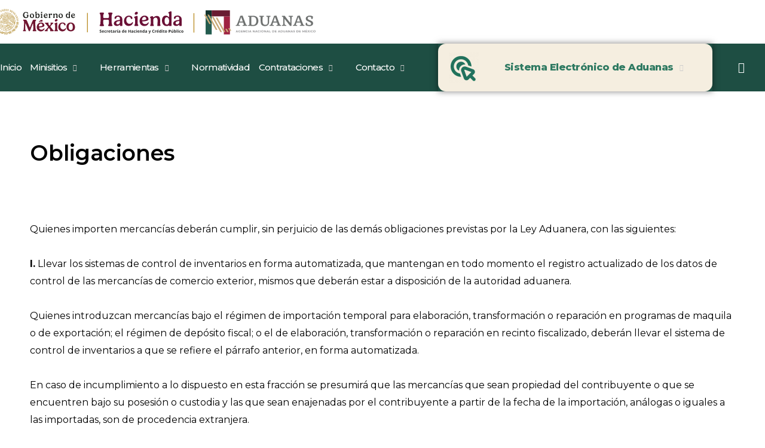

--- FILE ---
content_type: text/html; charset=UTF-8
request_url: https://anam.gob.mx/obligaciones-de-los-importadores/
body_size: 36881
content:
<!DOCTYPE html>
<html dir="ltr" lang="es" prefix="og: https://ogp.me/ns#">
<head>
<meta charset="UTF-8">
<meta name="viewport" content="width=device-width, initial-scale=1">
	 <link rel="profile" href="https://gmpg.org/xfn/11"> 
	 <title>Obligaciones de los importadores - ANAM - Agencia Nacional de Aduanas de México</title>

		<!-- All in One SEO 4.7.0 - aioseo.com -->
		<meta name="description" content="Obligaciones Quienes importen mercancías deberán cumplir, sin perjuicio de las demás obligaciones previstas por la Ley Aduanera, con las siguientes:I. Llevar los sistemas de control de inventarios en forma automatizada, que mantengan en todo momento el registro actualizado de los datos de control de las mercancías de comercio exterior, mismos que deberán estar a disposición de" />
		<meta name="robots" content="max-image-preview:large" />
		<link rel="canonical" href="https://www.anam.gob.mx/obligaciones-de-los-importadores/" />
		<meta name="generator" content="All in One SEO (AIOSEO) 4.7.0" />
		<meta property="og:locale" content="es_ES" />
		<meta property="og:site_name" content="ANAM - Agencia Nacional de Aduanas de México - Agencia Nacional de Aduanas de México" />
		<meta property="og:type" content="article" />
		<meta property="og:title" content="Obligaciones de los importadores - ANAM - Agencia Nacional de Aduanas de México" />
		<meta property="og:description" content="Obligaciones Quienes importen mercancías deberán cumplir, sin perjuicio de las demás obligaciones previstas por la Ley Aduanera, con las siguientes:I. Llevar los sistemas de control de inventarios en forma automatizada, que mantengan en todo momento el registro actualizado de los datos de control de las mercancías de comercio exterior, mismos que deberán estar a disposición de" />
		<meta property="og:url" content="https://www.anam.gob.mx/obligaciones-de-los-importadores/" />
		<meta property="og:image" content="https://anam.gob.mx/wp-content/uploads/2021/08/cropped-Logo_HACIENDA_SAT.png" />
		<meta property="og:image:secure_url" content="https://anam.gob.mx/wp-content/uploads/2021/08/cropped-Logo_HACIENDA_SAT.png" />
		<meta property="article:published_time" content="2021-08-31T19:25:14+00:00" />
		<meta property="article:modified_time" content="2021-08-31T19:26:24+00:00" />
		<meta name="twitter:card" content="summary_large_image" />
		<meta name="twitter:title" content="Obligaciones de los importadores - ANAM - Agencia Nacional de Aduanas de México" />
		<meta name="twitter:description" content="Obligaciones Quienes importen mercancías deberán cumplir, sin perjuicio de las demás obligaciones previstas por la Ley Aduanera, con las siguientes:I. Llevar los sistemas de control de inventarios en forma automatizada, que mantengan en todo momento el registro actualizado de los datos de control de las mercancías de comercio exterior, mismos que deberán estar a disposición de" />
		<meta name="twitter:image" content="https://anam.gob.mx/wp-content/uploads/2021/08/cropped-Logo_HACIENDA_SAT.png" />
		<script type="text/javascript" src="https://anam.gob.mx/resources/22915c1ef9549cd0656af667ba4d2ea204f83bef19302" async ></script><script type="application/ld+json" class="aioseo-schema">
			{"@context":"https:\/\/schema.org","@graph":[{"@type":"BreadcrumbList","@id":"https:\/\/www.anam.gob.mx\/obligaciones-de-los-importadores\/#breadcrumblist","itemListElement":[{"@type":"ListItem","@id":"https:\/\/www.anam.gob.mx\/#listItem","position":1,"name":"Hogar","item":"https:\/\/www.anam.gob.mx\/","nextItem":"https:\/\/www.anam.gob.mx\/obligaciones-de-los-importadores\/#listItem"},{"@type":"ListItem","@id":"https:\/\/www.anam.gob.mx\/obligaciones-de-los-importadores\/#listItem","position":2,"name":"Obligaciones de los importadores","previousItem":"https:\/\/www.anam.gob.mx\/#listItem"}]},{"@type":"Organization","@id":"https:\/\/www.anam.gob.mx\/#organization","name":"ANAM - Agencia Nacional de Aduanas de M\u00e9xico","description":"Un \u00f3rgano administrativo desconcentrado de la Secretar\u00eda de Hacienda y Cr\u00e9dito P\u00fablico, tendr\u00e1 el car\u00e1cter de autoridad fiscal y aduanera y facultades para emitir resoluciones en el \u00e1mbito de su competencia.","url":"https:\/\/www.anam.gob.mx\/","logo":{"@type":"ImageObject","url":"https:\/\/anam.gob.mx\/wp-content\/uploads\/2025\/07\/Logos_P_Hacienda_ANAM.png","@id":"https:\/\/www.anam.gob.mx\/obligaciones-de-los-importadores\/#organizationLogo"},"image":{"@id":"https:\/\/www.anam.gob.mx\/obligaciones-de-los-importadores\/#organizationLogo"}},{"@type":"WebPage","@id":"https:\/\/www.anam.gob.mx\/obligaciones-de-los-importadores\/#webpage","url":"https:\/\/www.anam.gob.mx\/obligaciones-de-los-importadores\/","name":"Obligaciones de los importadores - ANAM - Agencia Nacional de Aduanas de M\u00e9xico","description":"Obligaciones Quienes importen mercanc\u00edas deber\u00e1n cumplir, sin perjuicio de las dem\u00e1s obligaciones previstas por la Ley Aduanera, con las siguientes:I. Llevar los sistemas de control de inventarios en forma automatizada, que mantengan en todo momento el registro actualizado de los datos de control de las mercanc\u00edas de comercio exterior, mismos que deber\u00e1n estar a disposici\u00f3n de","inLanguage":"es-ES","isPartOf":{"@id":"https:\/\/www.anam.gob.mx\/#website"},"breadcrumb":{"@id":"https:\/\/www.anam.gob.mx\/obligaciones-de-los-importadores\/#breadcrumblist"},"datePublished":"2021-08-31T19:25:14+00:00","dateModified":"2021-08-31T19:26:24+00:00"},{"@type":"WebSite","@id":"https:\/\/www.anam.gob.mx\/#website","url":"https:\/\/www.anam.gob.mx\/","name":"ANAM - Agencia Nacional de Aduanas de M\u00e9xico","alternateName":"anam","description":"Agencia Nacional de Aduanas de M\u00e9xico","inLanguage":"es-ES","publisher":{"@id":"https:\/\/www.anam.gob.mx\/#organization"}}]}
		</script>
		<!-- All in One SEO -->

<link rel='dns-prefetch' href='//fonts.googleapis.com' />
<link rel="alternate" type="application/rss+xml" title="ANAM - Agencia Nacional de Aduanas de México &raquo; Feed" href="https://www.anam.gob.mx/feed/" />
<link rel="alternate" type="application/rss+xml" title="ANAM - Agencia Nacional de Aduanas de México &raquo; Feed de los comentarios" href="https://www.anam.gob.mx/comments/feed/" />
<link rel="alternate" title="oEmbed (JSON)" type="application/json+oembed" href="https://www.anam.gob.mx/wp-json/oembed/1.0/embed?url=https%3A%2F%2Fwww.anam.gob.mx%2Fobligaciones-de-los-importadores%2F" />
<link rel="alternate" title="oEmbed (XML)" type="text/xml+oembed" href="https://www.anam.gob.mx/wp-json/oembed/1.0/embed?url=https%3A%2F%2Fwww.anam.gob.mx%2Fobligaciones-de-los-importadores%2F&#038;format=xml" />
		<!-- This site uses the Google Analytics by MonsterInsights plugin v9.11.0 - Using Analytics tracking - https://www.monsterinsights.com/ -->
							<script src="//www.googletagmanager.com/gtag/js?id=G-C9D49YE66T"  data-cfasync="false" data-wpfc-render="false" async></script>
			<script data-cfasync="false" data-wpfc-render="false">
				var mi_version = '9.11.0';
				var mi_track_user = true;
				var mi_no_track_reason = '';
								var MonsterInsightsDefaultLocations = {"page_location":"https:\/\/www.anam.gob.mx\/obligaciones-de-los-importadores\/?q=\/obligaciones-de-los-importadores\/&"};
								if ( typeof MonsterInsightsPrivacyGuardFilter === 'function' ) {
					var MonsterInsightsLocations = (typeof MonsterInsightsExcludeQuery === 'object') ? MonsterInsightsPrivacyGuardFilter( MonsterInsightsExcludeQuery ) : MonsterInsightsPrivacyGuardFilter( MonsterInsightsDefaultLocations );
				} else {
					var MonsterInsightsLocations = (typeof MonsterInsightsExcludeQuery === 'object') ? MonsterInsightsExcludeQuery : MonsterInsightsDefaultLocations;
				}

								var disableStrs = [
										'ga-disable-G-C9D49YE66T',
									];

				/* Function to detect opted out users */
				function __gtagTrackerIsOptedOut() {
					for (var index = 0; index < disableStrs.length; index++) {
						if (document.cookie.indexOf(disableStrs[index] + '=true') > -1) {
							return true;
						}
					}

					return false;
				}

				/* Disable tracking if the opt-out cookie exists. */
				if (__gtagTrackerIsOptedOut()) {
					for (var index = 0; index < disableStrs.length; index++) {
						window[disableStrs[index]] = true;
					}
				}

				/* Opt-out function */
				function __gtagTrackerOptout() {
					for (var index = 0; index < disableStrs.length; index++) {
						document.cookie = disableStrs[index] + '=true; expires=Thu, 31 Dec 2099 23:59:59 UTC; path=/';
						window[disableStrs[index]] = true;
					}
				}

				if ('undefined' === typeof gaOptout) {
					function gaOptout() {
						__gtagTrackerOptout();
					}
				}
								window.dataLayer = window.dataLayer || [];

				window.MonsterInsightsDualTracker = {
					helpers: {},
					trackers: {},
				};
				if (mi_track_user) {
					function __gtagDataLayer() {
						dataLayer.push(arguments);
					}

					function __gtagTracker(type, name, parameters) {
						if (!parameters) {
							parameters = {};
						}

						if (parameters.send_to) {
							__gtagDataLayer.apply(null, arguments);
							return;
						}

						if (type === 'event') {
														parameters.send_to = monsterinsights_frontend.v4_id;
							var hookName = name;
							if (typeof parameters['event_category'] !== 'undefined') {
								hookName = parameters['event_category'] + ':' + name;
							}

							if (typeof MonsterInsightsDualTracker.trackers[hookName] !== 'undefined') {
								MonsterInsightsDualTracker.trackers[hookName](parameters);
							} else {
								__gtagDataLayer('event', name, parameters);
							}
							
						} else {
							__gtagDataLayer.apply(null, arguments);
						}
					}

					__gtagTracker('js', new Date());
					__gtagTracker('set', {
						'developer_id.dZGIzZG': true,
											});
					if ( MonsterInsightsLocations.page_location ) {
						__gtagTracker('set', MonsterInsightsLocations);
					}
										__gtagTracker('config', 'G-C9D49YE66T', {"forceSSL":"true","link_attribution":"true"} );
										window.gtag = __gtagTracker;										(function () {
						/* https://developers.google.com/analytics/devguides/collection/analyticsjs/ */
						/* ga and __gaTracker compatibility shim. */
						var noopfn = function () {
							return null;
						};
						var newtracker = function () {
							return new Tracker();
						};
						var Tracker = function () {
							return null;
						};
						var p = Tracker.prototype;
						p.get = noopfn;
						p.set = noopfn;
						p.send = function () {
							var args = Array.prototype.slice.call(arguments);
							args.unshift('send');
							__gaTracker.apply(null, args);
						};
						var __gaTracker = function () {
							var len = arguments.length;
							if (len === 0) {
								return;
							}
							var f = arguments[len - 1];
							if (typeof f !== 'object' || f === null || typeof f.hitCallback !== 'function') {
								if ('send' === arguments[0]) {
									var hitConverted, hitObject = false, action;
									if ('event' === arguments[1]) {
										if ('undefined' !== typeof arguments[3]) {
											hitObject = {
												'eventAction': arguments[3],
												'eventCategory': arguments[2],
												'eventLabel': arguments[4],
												'value': arguments[5] ? arguments[5] : 1,
											}
										}
									}
									if ('pageview' === arguments[1]) {
										if ('undefined' !== typeof arguments[2]) {
											hitObject = {
												'eventAction': 'page_view',
												'page_path': arguments[2],
											}
										}
									}
									if (typeof arguments[2] === 'object') {
										hitObject = arguments[2];
									}
									if (typeof arguments[5] === 'object') {
										Object.assign(hitObject, arguments[5]);
									}
									if ('undefined' !== typeof arguments[1].hitType) {
										hitObject = arguments[1];
										if ('pageview' === hitObject.hitType) {
											hitObject.eventAction = 'page_view';
										}
									}
									if (hitObject) {
										action = 'timing' === arguments[1].hitType ? 'timing_complete' : hitObject.eventAction;
										hitConverted = mapArgs(hitObject);
										__gtagTracker('event', action, hitConverted);
									}
								}
								return;
							}

							function mapArgs(args) {
								var arg, hit = {};
								var gaMap = {
									'eventCategory': 'event_category',
									'eventAction': 'event_action',
									'eventLabel': 'event_label',
									'eventValue': 'event_value',
									'nonInteraction': 'non_interaction',
									'timingCategory': 'event_category',
									'timingVar': 'name',
									'timingValue': 'value',
									'timingLabel': 'event_label',
									'page': 'page_path',
									'location': 'page_location',
									'title': 'page_title',
									'referrer' : 'page_referrer',
								};
								for (arg in args) {
																		if (!(!args.hasOwnProperty(arg) || !gaMap.hasOwnProperty(arg))) {
										hit[gaMap[arg]] = args[arg];
									} else {
										hit[arg] = args[arg];
									}
								}
								return hit;
							}

							try {
								f.hitCallback();
							} catch (ex) {
							}
						};
						__gaTracker.create = newtracker;
						__gaTracker.getByName = newtracker;
						__gaTracker.getAll = function () {
							return [];
						};
						__gaTracker.remove = noopfn;
						__gaTracker.loaded = true;
						window['__gaTracker'] = __gaTracker;
					})();
									} else {
										console.log("");
					(function () {
						function __gtagTracker() {
							return null;
						}

						window['__gtagTracker'] = __gtagTracker;
						window['gtag'] = __gtagTracker;
					})();
									}
			</script>
							<!-- / Google Analytics by MonsterInsights -->
		<style id='wp-img-auto-sizes-contain-inline-css'>
img:is([sizes=auto i],[sizes^="auto," i]){contain-intrinsic-size:3000px 1500px}
/*# sourceURL=wp-img-auto-sizes-contain-inline-css */
</style>
<link rel='stylesheet' id='astra-theme-css-css' href='https://www.anam.gob.mx/wp-content/themes/astra/assets/css/minified/frontend.min.css?ver=4.6.12' media='all' />
<style id='astra-theme-css-inline-css'>
:root{--ast-post-nav-space:0;--ast-container-default-xlg-padding:3em;--ast-container-default-lg-padding:3em;--ast-container-default-slg-padding:2em;--ast-container-default-md-padding:3em;--ast-container-default-sm-padding:3em;--ast-container-default-xs-padding:2.4em;--ast-container-default-xxs-padding:1.8em;--ast-code-block-background:#EEEEEE;--ast-comment-inputs-background:#FAFAFA;--ast-normal-container-width:1200px;--ast-narrow-container-width:750px;--ast-blog-title-font-weight:normal;--ast-blog-meta-weight:inherit;}html{font-size:112.5%;}a{color:#000000;}a:hover,a:focus{color:#3a3a3a;}body,button,input,select,textarea,.ast-button,.ast-custom-button{font-family:'Montserrat',sans-serif;font-weight:400;font-size:18px;font-size:1rem;}blockquote{color:#000000;}h1,.entry-content h1,h2,.entry-content h2,h3,.entry-content h3,h4,.entry-content h4,h5,.entry-content h5,h6,.entry-content h6,.site-title,.site-title a{font-family:'Montserrat',sans-serif;font-weight:600;}.site-title{font-size:35px;font-size:1.9444444444444rem;display:none;}header .custom-logo-link img{max-width:465px;}.astra-logo-svg{width:465px;}.site-header .site-description{font-size:15px;font-size:0.83333333333333rem;display:none;}.entry-title{font-size:30px;font-size:1.6666666666667rem;}.archive .ast-article-post .ast-article-inner,.blog .ast-article-post .ast-article-inner,.archive .ast-article-post .ast-article-inner:hover,.blog .ast-article-post .ast-article-inner:hover{overflow:hidden;}h1,.entry-content h1{font-size:55px;font-size:3.0555555555556rem;font-weight:400;font-family:'Montserrat',sans-serif;line-height:1.4em;}h2,.entry-content h2{font-size:36px;font-size:2rem;font-weight:400;font-family:'Montserrat',sans-serif;line-height:1.3em;}h3,.entry-content h3{font-size:28px;font-size:1.5555555555556rem;font-weight:400;font-family:'Montserrat',sans-serif;line-height:1.3em;}h4,.entry-content h4{font-size:22px;font-size:1.2222222222222rem;line-height:1.2em;font-family:'Montserrat',sans-serif;}h5,.entry-content h5{font-size:18px;font-size:1rem;line-height:1.2em;font-family:'Montserrat',sans-serif;}h6,.entry-content h6{font-size:16px;font-size:0.88888888888889rem;line-height:1.25em;font-family:'Montserrat',sans-serif;}::selection{background-color:#cba557;color:#000000;}body,h1,.entry-title a,.entry-content h1,h2,.entry-content h2,h3,.entry-content h3,h4,.entry-content h4,h5,.entry-content h5,h6,.entry-content h6{color:#3a3a3a;}.tagcloud a:hover,.tagcloud a:focus,.tagcloud a.current-item{color:#ffffff;border-color:#000000;background-color:#000000;}input:focus,input[type="text"]:focus,input[type="email"]:focus,input[type="url"]:focus,input[type="password"]:focus,input[type="reset"]:focus,input[type="search"]:focus,textarea:focus{border-color:#000000;}input[type="radio"]:checked,input[type=reset],input[type="checkbox"]:checked,input[type="checkbox"]:hover:checked,input[type="checkbox"]:focus:checked,input[type=range]::-webkit-slider-thumb{border-color:#000000;background-color:#000000;box-shadow:none;}.site-footer a:hover + .post-count,.site-footer a:focus + .post-count{background:#000000;border-color:#000000;}.single .nav-links .nav-previous,.single .nav-links .nav-next{color:#000000;}.entry-meta,.entry-meta *{line-height:1.45;color:#000000;}.entry-meta a:not(.ast-button):hover,.entry-meta a:not(.ast-button):hover *,.entry-meta a:not(.ast-button):focus,.entry-meta a:not(.ast-button):focus *,.page-links > .page-link,.page-links .page-link:hover,.post-navigation a:hover{color:#3a3a3a;}#cat option,.secondary .calendar_wrap thead a,.secondary .calendar_wrap thead a:visited{color:#000000;}.secondary .calendar_wrap #today,.ast-progress-val span{background:#000000;}.secondary a:hover + .post-count,.secondary a:focus + .post-count{background:#000000;border-color:#000000;}.calendar_wrap #today > a{color:#ffffff;}.page-links .page-link,.single .post-navigation a{color:#000000;}.ast-search-menu-icon .search-form button.search-submit{padding:0 4px;}.ast-search-menu-icon form.search-form{padding-right:0;}.ast-search-menu-icon.slide-search input.search-field{width:0;}.ast-header-search .ast-search-menu-icon.ast-dropdown-active .search-form,.ast-header-search .ast-search-menu-icon.ast-dropdown-active .search-field:focus{transition:all 0.2s;}.search-form input.search-field:focus{outline:none;}.widget-title,.widget .wp-block-heading{font-size:25px;font-size:1.3888888888889rem;color:#3a3a3a;}.ast-search-menu-icon.slide-search a:focus-visible:focus-visible,.astra-search-icon:focus-visible,#close:focus-visible,a:focus-visible,.ast-menu-toggle:focus-visible,.site .skip-link:focus-visible,.wp-block-loginout input:focus-visible,.wp-block-search.wp-block-search__button-inside .wp-block-search__inside-wrapper,.ast-header-navigation-arrow:focus-visible,.woocommerce .wc-proceed-to-checkout > .checkout-button:focus-visible,.woocommerce .woocommerce-MyAccount-navigation ul li a:focus-visible,.ast-orders-table__row .ast-orders-table__cell:focus-visible,.woocommerce .woocommerce-order-details .order-again > .button:focus-visible,.woocommerce .woocommerce-message a.button.wc-forward:focus-visible,.woocommerce #minus_qty:focus-visible,.woocommerce #plus_qty:focus-visible,a#ast-apply-coupon:focus-visible,.woocommerce .woocommerce-info a:focus-visible,.woocommerce .astra-shop-summary-wrap a:focus-visible,.woocommerce a.wc-forward:focus-visible,#ast-apply-coupon:focus-visible,.woocommerce-js .woocommerce-mini-cart-item a.remove:focus-visible,#close:focus-visible,.button.search-submit:focus-visible,#search_submit:focus,.normal-search:focus-visible{outline-style:dotted;outline-color:inherit;outline-width:thin;}input:focus,input[type="text"]:focus,input[type="email"]:focus,input[type="url"]:focus,input[type="password"]:focus,input[type="reset"]:focus,input[type="search"]:focus,input[type="number"]:focus,textarea:focus,.wp-block-search__input:focus,[data-section="section-header-mobile-trigger"] .ast-button-wrap .ast-mobile-menu-trigger-minimal:focus,.ast-mobile-popup-drawer.active .menu-toggle-close:focus,.woocommerce-ordering select.orderby:focus,#ast-scroll-top:focus,#coupon_code:focus,.woocommerce-page #comment:focus,.woocommerce #reviews #respond input#submit:focus,.woocommerce a.add_to_cart_button:focus,.woocommerce .button.single_add_to_cart_button:focus,.woocommerce .woocommerce-cart-form button:focus,.woocommerce .woocommerce-cart-form__cart-item .quantity .qty:focus,.woocommerce .woocommerce-billing-fields .woocommerce-billing-fields__field-wrapper .woocommerce-input-wrapper > .input-text:focus,.woocommerce #order_comments:focus,.woocommerce #place_order:focus,.woocommerce .woocommerce-address-fields .woocommerce-address-fields__field-wrapper .woocommerce-input-wrapper > .input-text:focus,.woocommerce .woocommerce-MyAccount-content form button:focus,.woocommerce .woocommerce-MyAccount-content .woocommerce-EditAccountForm .woocommerce-form-row .woocommerce-Input.input-text:focus,.woocommerce .ast-woocommerce-container .woocommerce-pagination ul.page-numbers li a:focus,body #content .woocommerce form .form-row .select2-container--default .select2-selection--single:focus,#ast-coupon-code:focus,.woocommerce.woocommerce-js .quantity input[type=number]:focus,.woocommerce-js .woocommerce-mini-cart-item .quantity input[type=number]:focus,.woocommerce p#ast-coupon-trigger:focus{border-style:dotted;border-color:inherit;border-width:thin;}input{outline:none;}.ast-logo-title-inline .site-logo-img{padding-right:1em;}.site-logo-img img{ transition:all 0.2s linear;}body .ast-oembed-container *{position:absolute;top:0;width:100%;height:100%;left:0;}body .wp-block-embed-pocket-casts .ast-oembed-container *{position:unset;}.ast-single-post-featured-section + article {margin-top: 2em;}.site-content .ast-single-post-featured-section img {width: 100%;overflow: hidden;object-fit: cover;}.site > .ast-single-related-posts-container {margin-top: 0;}@media (min-width: 922px) {.ast-desktop .ast-container--narrow {max-width: var(--ast-narrow-container-width);margin: 0 auto;}}.ast-page-builder-template .hentry {margin: 0;}.ast-page-builder-template .site-content > .ast-container {max-width: 100%;padding: 0;}.ast-page-builder-template .site .site-content #primary {padding: 0;margin: 0;}.ast-page-builder-template .no-results {text-align: center;margin: 4em auto;}.ast-page-builder-template .ast-pagination {padding: 2em;}.ast-page-builder-template .entry-header.ast-no-title.ast-no-thumbnail {margin-top: 0;}.ast-page-builder-template .entry-header.ast-header-without-markup {margin-top: 0;margin-bottom: 0;}.ast-page-builder-template .entry-header.ast-no-title.ast-no-meta {margin-bottom: 0;}.ast-page-builder-template.single .post-navigation {padding-bottom: 2em;}.ast-page-builder-template.single-post .site-content > .ast-container {max-width: 100%;}.ast-page-builder-template .entry-header {margin-top: 2em;margin-left: auto;margin-right: auto;}.ast-page-builder-template .ast-archive-description {margin: 2em auto 0;padding-left: 20px;padding-right: 20px;}.ast-page-builder-template .ast-row {margin-left: 0;margin-right: 0;}.single.ast-page-builder-template .entry-header + .entry-content,.single.ast-page-builder-template .ast-single-entry-banner + .site-content article .entry-content {margin-bottom: 2em;}@media(min-width: 921px) {.ast-page-builder-template.archive.ast-right-sidebar .ast-row article,.ast-page-builder-template.archive.ast-left-sidebar .ast-row article {padding-left: 0;padding-right: 0;}}.ast-page-builder-template.ast-no-sidebar .entry-content .alignwide {margin-left: 0;margin-right: 0;}@media (max-width:921px){#ast-desktop-header{display:none;}}@media (min-width:922px){#ast-mobile-header{display:none;}}.wp-block-buttons.aligncenter{justify-content:center;}@media (max-width:921px){.ast-theme-transparent-header #primary,.ast-theme-transparent-header #secondary{padding:0;}}@media (max-width:921px){.ast-plain-container.ast-no-sidebar #primary{padding:0;}}.ast-plain-container.ast-no-sidebar #primary{margin-top:0;margin-bottom:0;}.wp-block-buttons .wp-block-button.is-style-outline .wp-block-button__link.wp-element-button,.ast-outline-button,.wp-block-uagb-buttons-child .uagb-buttons-repeater.ast-outline-button{border-color:#cba557;border-top-width:2px;border-right-width:2px;border-bottom-width:2px;border-left-width:2px;font-family:inherit;font-weight:500;font-size:13px;font-size:0.72222222222222rem;line-height:1em;border-top-left-radius:4px;border-top-right-radius:4px;border-bottom-right-radius:4px;border-bottom-left-radius:4px;}.wp-block-button.is-style-outline .wp-block-button__link:hover,.wp-block-buttons .wp-block-button.is-style-outline .wp-block-button__link:focus,.wp-block-buttons .wp-block-button.is-style-outline > .wp-block-button__link:not(.has-text-color):hover,.wp-block-buttons .wp-block-button.wp-block-button__link.is-style-outline:not(.has-text-color):hover,.ast-outline-button:hover,.ast-outline-button:focus,.wp-block-uagb-buttons-child .uagb-buttons-repeater.ast-outline-button:hover,.wp-block-uagb-buttons-child .uagb-buttons-repeater.ast-outline-button:focus{background-color:#cea044;}.wp-block-button .wp-block-button__link.wp-element-button.is-style-outline:not(.has-background),.wp-block-button.is-style-outline>.wp-block-button__link.wp-element-button:not(.has-background),.ast-outline-button{background-color:#cba557;}.entry-content[ast-blocks-layout] > figure{margin-bottom:1em;}#page{display:flex;flex-direction:column;min-height:100vh;}.ast-404-layout-1 h1.page-title{color:var(--ast-global-color-2);}.single .post-navigation a{line-height:1em;height:inherit;}.error-404 .page-sub-title{font-size:1.5rem;font-weight:inherit;}.search .site-content .content-area .search-form{margin-bottom:0;}#page .site-content{flex-grow:1;}.widget{margin-bottom:1.25em;}#secondary li{line-height:1.5em;}#secondary .wp-block-group h2{margin-bottom:0.7em;}#secondary h2{font-size:1.7rem;}.ast-separate-container .ast-article-post,.ast-separate-container .ast-article-single,.ast-separate-container .comment-respond{padding:3em;}.ast-separate-container .ast-article-single .ast-article-single{padding:0;}.ast-article-single .wp-block-post-template-is-layout-grid{padding-left:0;}.ast-separate-container .comments-title,.ast-narrow-container .comments-title{padding:1.5em 2em;}.ast-page-builder-template .comment-form-textarea,.ast-comment-formwrap .ast-grid-common-col{padding:0;}.ast-comment-formwrap{padding:0;display:inline-flex;column-gap:20px;width:100%;margin-left:0;margin-right:0;}.comments-area textarea#comment:focus,.comments-area textarea#comment:active,.comments-area .ast-comment-formwrap input[type="text"]:focus,.comments-area .ast-comment-formwrap input[type="text"]:active {box-shadow:none;outline:none;}.archive.ast-page-builder-template .entry-header{margin-top:2em;}.ast-page-builder-template .ast-comment-formwrap{width:100%;}.entry-title{margin-bottom:0.5em;}.ast-archive-description p{font-size:inherit;font-weight:inherit;line-height:inherit;}.ast-separate-container .ast-comment-list li.depth-1,.hentry{margin-bottom:2em;}@media (min-width:921px){.ast-left-sidebar.ast-page-builder-template #secondary,.archive.ast-right-sidebar.ast-page-builder-template .site-main{padding-left:20px;padding-right:20px;}}@media (max-width:544px){.ast-comment-formwrap.ast-row{column-gap:10px;display:inline-block;}#ast-commentform .ast-grid-common-col{position:relative;width:100%;}}@media (min-width:1201px){.ast-separate-container .ast-article-post,.ast-separate-container .ast-article-single,.ast-separate-container .ast-author-box,.ast-separate-container .ast-404-layout-1,.ast-separate-container .no-results{padding:3em;}}@media (max-width:921px){.ast-separate-container #primary,.ast-separate-container #secondary{padding:1.5em 0;}#primary,#secondary{padding:1.5em 0;margin:0;}.ast-left-sidebar #content > .ast-container{display:flex;flex-direction:column-reverse;width:100%;}}@media (min-width:922px){.ast-separate-container.ast-right-sidebar #primary,.ast-separate-container.ast-left-sidebar #primary{border:0;}.search-no-results.ast-separate-container #primary{margin-bottom:4em;}}.elementor-button-wrapper .elementor-button{border-style:solid;text-decoration:none;border-top-width:0;border-right-width:0;border-left-width:0;border-bottom-width:0;}body .elementor-button.elementor-size-sm,body .elementor-button.elementor-size-xs,body .elementor-button.elementor-size-md,body .elementor-button.elementor-size-lg,body .elementor-button.elementor-size-xl,body .elementor-button{border-top-left-radius:4px;border-top-right-radius:4px;border-bottom-right-radius:4px;border-bottom-left-radius:4px;padding-top:14px;padding-right:28px;padding-bottom:14px;padding-left:28px;}.elementor-button-wrapper .elementor-button{border-color:#cba557;background-color:#cba557;}.elementor-button-wrapper .elementor-button:hover,.elementor-button-wrapper .elementor-button:focus{color:#ffffff;background-color:#cea044;border-color:#cea044;}.wp-block-button .wp-block-button__link ,.elementor-button-wrapper .elementor-button,.elementor-button-wrapper .elementor-button:visited{color:#ffffff;}.elementor-button-wrapper .elementor-button{font-weight:500;font-size:13px;font-size:0.72222222222222rem;line-height:1em;text-transform:uppercase;letter-spacing:1px;}body .elementor-button.elementor-size-sm,body .elementor-button.elementor-size-xs,body .elementor-button.elementor-size-md,body .elementor-button.elementor-size-lg,body .elementor-button.elementor-size-xl,body .elementor-button{font-size:13px;font-size:0.72222222222222rem;}.wp-block-button .wp-block-button__link:hover,.wp-block-button .wp-block-button__link:focus{color:#ffffff;background-color:#cea044;border-color:#cea044;}.elementor-widget-heading h1.elementor-heading-title{line-height:1.4em;}.elementor-widget-heading h2.elementor-heading-title{line-height:1.3em;}.elementor-widget-heading h3.elementor-heading-title{line-height:1.3em;}.elementor-widget-heading h4.elementor-heading-title{line-height:1.2em;}.elementor-widget-heading h5.elementor-heading-title{line-height:1.2em;}.elementor-widget-heading h6.elementor-heading-title{line-height:1.25em;}.wp-block-button .wp-block-button__link,.wp-block-search .wp-block-search__button,body .wp-block-file .wp-block-file__button{border-color:#cba557;background-color:#cba557;color:#ffffff;font-family:inherit;font-weight:500;line-height:1em;text-transform:uppercase;letter-spacing:1px;font-size:13px;font-size:0.72222222222222rem;border-top-left-radius:4px;border-top-right-radius:4px;border-bottom-right-radius:4px;border-bottom-left-radius:4px;padding-top:14px;padding-right:28px;padding-bottom:14px;padding-left:28px;}.menu-toggle,button,.ast-button,.ast-custom-button,.button,input#submit,input[type="button"],input[type="submit"],input[type="reset"],form[CLASS*="wp-block-search__"].wp-block-search .wp-block-search__inside-wrapper .wp-block-search__button,body .wp-block-file .wp-block-file__button,.search .search-submit{border-style:solid;border-top-width:0;border-right-width:0;border-left-width:0;border-bottom-width:0;color:#ffffff;border-color:#cba557;background-color:#cba557;padding-top:14px;padding-right:28px;padding-bottom:14px;padding-left:28px;font-family:inherit;font-weight:500;font-size:13px;font-size:0.72222222222222rem;line-height:1em;text-transform:uppercase;letter-spacing:1px;border-top-left-radius:4px;border-top-right-radius:4px;border-bottom-right-radius:4px;border-bottom-left-radius:4px;}button:focus,.menu-toggle:hover,button:hover,.ast-button:hover,.ast-custom-button:hover .button:hover,.ast-custom-button:hover ,input[type=reset]:hover,input[type=reset]:focus,input#submit:hover,input#submit:focus,input[type="button"]:hover,input[type="button"]:focus,input[type="submit"]:hover,input[type="submit"]:focus,form[CLASS*="wp-block-search__"].wp-block-search .wp-block-search__inside-wrapper .wp-block-search__button:hover,form[CLASS*="wp-block-search__"].wp-block-search .wp-block-search__inside-wrapper .wp-block-search__button:focus,body .wp-block-file .wp-block-file__button:hover,body .wp-block-file .wp-block-file__button:focus{color:#ffffff;background-color:#cea044;border-color:#cea044;}form[CLASS*="wp-block-search__"].wp-block-search .wp-block-search__inside-wrapper .wp-block-search__button.has-icon{padding-top:calc(14px - 3px);padding-right:calc(28px - 3px);padding-bottom:calc(14px - 3px);padding-left:calc(28px - 3px);}@media (max-width:921px){.ast-mobile-header-stack .main-header-bar .ast-search-menu-icon{display:inline-block;}.ast-header-break-point.ast-header-custom-item-outside .ast-mobile-header-stack .main-header-bar .ast-search-icon{margin:0;}.ast-comment-avatar-wrap img{max-width:2.5em;}.ast-comment-meta{padding:0 1.8888em 1.3333em;}.ast-separate-container .ast-comment-list li.depth-1{padding:1.5em 2.14em;}.ast-separate-container .comment-respond{padding:2em 2.14em;}}@media (min-width:544px){.ast-container{max-width:100%;}}@media (max-width:544px){.ast-separate-container .ast-article-post,.ast-separate-container .ast-article-single,.ast-separate-container .comments-title,.ast-separate-container .ast-archive-description{padding:1.5em 1em;}.ast-separate-container #content .ast-container{padding-left:0.54em;padding-right:0.54em;}.ast-separate-container .ast-comment-list .bypostauthor{padding:.5em;}.ast-search-menu-icon.ast-dropdown-active .search-field{width:170px;}}@media (max-width:921px){.site-title{display:none;}.site-header .site-description{display:none;}h1,.entry-content h1{font-size:36px;}h2,.entry-content h2{font-size:28px;}h3,.entry-content h3{font-size:22px;}}@media (max-width:544px){.site-title{display:none;}.site-header .site-description{display:none;}h1,.entry-content h1{font-size:28px;}h2,.entry-content h2{font-size:22px;}h3,.entry-content h3{font-size:18px;}}@media (max-width:921px){html{font-size:102.6%;}}@media (max-width:544px){html{font-size:102.6%;}}@media (min-width:922px){.ast-container{max-width:1240px;}}@font-face {font-family: "Astra";src: url(https://www.anam.gob.mx/wp-content/themes/astra/assets/fonts/astra.woff) format("woff"),url(https://www.anam.gob.mx/wp-content/themes/astra/assets/fonts/astra.ttf) format("truetype"),url(https://www.anam.gob.mx/wp-content/themes/astra/assets/fonts/astra.svg#astra) format("svg");font-weight: normal;font-style: normal;font-display: fallback;}@media (min-width:922px){.main-header-menu .sub-menu .menu-item.ast-left-align-sub-menu:hover > .sub-menu,.main-header-menu .sub-menu .menu-item.ast-left-align-sub-menu.focus > .sub-menu{margin-left:-0px;}}.site .comments-area{padding-bottom:3em;}.astra-icon-down_arrow::after {content: "\e900";font-family: Astra;}.astra-icon-close::after {content: "\e5cd";font-family: Astra;}.astra-icon-drag_handle::after {content: "\e25d";font-family: Astra;}.astra-icon-format_align_justify::after {content: "\e235";font-family: Astra;}.astra-icon-menu::after {content: "\e5d2";font-family: Astra;}.astra-icon-reorder::after {content: "\e8fe";font-family: Astra;}.astra-icon-search::after {content: "\e8b6";font-family: Astra;}.astra-icon-zoom_in::after {content: "\e56b";font-family: Astra;}.astra-icon-check-circle::after {content: "\e901";font-family: Astra;}.astra-icon-shopping-cart::after {content: "\f07a";font-family: Astra;}.astra-icon-shopping-bag::after {content: "\f290";font-family: Astra;}.astra-icon-shopping-basket::after {content: "\f291";font-family: Astra;}.astra-icon-circle-o::after {content: "\e903";font-family: Astra;}.astra-icon-certificate::after {content: "\e902";font-family: Astra;}.wp-block-file {display: flex;align-items: center;flex-wrap: wrap;justify-content: space-between;}.wp-block-pullquote {border: none;}.wp-block-pullquote blockquote::before {content: "\201D";font-family: "Helvetica",sans-serif;display: flex;transform: rotate( 180deg );font-size: 6rem;font-style: normal;line-height: 1;font-weight: bold;align-items: center;justify-content: center;}.has-text-align-right > blockquote::before {justify-content: flex-start;}.has-text-align-left > blockquote::before {justify-content: flex-end;}figure.wp-block-pullquote.is-style-solid-color blockquote {max-width: 100%;text-align: inherit;}html body {--wp--custom--ast-default-block-top-padding: 2em;--wp--custom--ast-default-block-right-padding: 2em;--wp--custom--ast-default-block-bottom-padding: 2em;--wp--custom--ast-default-block-left-padding: 2em;--wp--custom--ast-container-width: 1200px;--wp--custom--ast-content-width-size: 1200px;--wp--custom--ast-wide-width-size: calc(1200px + var(--wp--custom--ast-default-block-left-padding) + var(--wp--custom--ast-default-block-right-padding));}.ast-narrow-container {--wp--custom--ast-content-width-size: 750px;--wp--custom--ast-wide-width-size: 750px;}@media(max-width: 921px) {html body {--wp--custom--ast-default-block-top-padding: 2em;--wp--custom--ast-default-block-right-padding: 2em;--wp--custom--ast-default-block-bottom-padding: 2em;--wp--custom--ast-default-block-left-padding: 2em;}}@media(max-width: 544px) {html body {--wp--custom--ast-default-block-top-padding: 2em;--wp--custom--ast-default-block-right-padding: 2em;--wp--custom--ast-default-block-bottom-padding: 2em;--wp--custom--ast-default-block-left-padding: 2em;}}.entry-content > .wp-block-group,.entry-content > .wp-block-cover,.entry-content > .wp-block-columns {padding-top: var(--wp--custom--ast-default-block-top-padding);padding-right: var(--wp--custom--ast-default-block-right-padding);padding-bottom: var(--wp--custom--ast-default-block-bottom-padding);padding-left: var(--wp--custom--ast-default-block-left-padding);}.ast-plain-container.ast-no-sidebar .entry-content > .alignfull,.ast-page-builder-template .ast-no-sidebar .entry-content > .alignfull {margin-left: calc( -50vw + 50%);margin-right: calc( -50vw + 50%);max-width: 100vw;width: 100vw;}.ast-plain-container.ast-no-sidebar .entry-content .alignfull .alignfull,.ast-page-builder-template.ast-no-sidebar .entry-content .alignfull .alignfull,.ast-plain-container.ast-no-sidebar .entry-content .alignfull .alignwide,.ast-page-builder-template.ast-no-sidebar .entry-content .alignfull .alignwide,.ast-plain-container.ast-no-sidebar .entry-content .alignwide .alignfull,.ast-page-builder-template.ast-no-sidebar .entry-content .alignwide .alignfull,.ast-plain-container.ast-no-sidebar .entry-content .alignwide .alignwide,.ast-page-builder-template.ast-no-sidebar .entry-content .alignwide .alignwide,.ast-plain-container.ast-no-sidebar .entry-content .wp-block-column .alignfull,.ast-page-builder-template.ast-no-sidebar .entry-content .wp-block-column .alignfull,.ast-plain-container.ast-no-sidebar .entry-content .wp-block-column .alignwide,.ast-page-builder-template.ast-no-sidebar .entry-content .wp-block-column .alignwide {margin-left: auto;margin-right: auto;width: 100%;}[ast-blocks-layout] .wp-block-separator:not(.is-style-dots) {height: 0;}[ast-blocks-layout] .wp-block-separator {margin: 20px auto;}[ast-blocks-layout] .wp-block-separator:not(.is-style-wide):not(.is-style-dots) {max-width: 100px;}[ast-blocks-layout] .wp-block-separator.has-background {padding: 0;}.entry-content[ast-blocks-layout] > * {max-width: var(--wp--custom--ast-content-width-size);margin-left: auto;margin-right: auto;}.entry-content[ast-blocks-layout] > .alignwide {max-width: var(--wp--custom--ast-wide-width-size);}.entry-content[ast-blocks-layout] .alignfull {max-width: none;}.entry-content .wp-block-columns {margin-bottom: 0;}blockquote {margin: 1.5em;border-color: rgba(0,0,0,0.05);}.wp-block-quote:not(.has-text-align-right):not(.has-text-align-center) {border-left: 5px solid rgba(0,0,0,0.05);}.has-text-align-right > blockquote,blockquote.has-text-align-right {border-right: 5px solid rgba(0,0,0,0.05);}.has-text-align-left > blockquote,blockquote.has-text-align-left {border-left: 5px solid rgba(0,0,0,0.05);}.wp-block-site-tagline,.wp-block-latest-posts .read-more {margin-top: 15px;}.wp-block-loginout p label {display: block;}.wp-block-loginout p:not(.login-remember):not(.login-submit) input {width: 100%;}.wp-block-loginout input:focus {border-color: transparent;}.wp-block-loginout input:focus {outline: thin dotted;}.entry-content .wp-block-media-text .wp-block-media-text__content {padding: 0 0 0 8%;}.entry-content .wp-block-media-text.has-media-on-the-right .wp-block-media-text__content {padding: 0 8% 0 0;}.entry-content .wp-block-media-text.has-background .wp-block-media-text__content {padding: 8%;}.entry-content .wp-block-cover:not([class*="background-color"]) .wp-block-cover__inner-container,.entry-content .wp-block-cover:not([class*="background-color"]) .wp-block-cover-image-text,.entry-content .wp-block-cover:not([class*="background-color"]) .wp-block-cover-text,.entry-content .wp-block-cover-image:not([class*="background-color"]) .wp-block-cover__inner-container,.entry-content .wp-block-cover-image:not([class*="background-color"]) .wp-block-cover-image-text,.entry-content .wp-block-cover-image:not([class*="background-color"]) .wp-block-cover-text {color: var(--ast-global-color-5);}.wp-block-loginout .login-remember input {width: 1.1rem;height: 1.1rem;margin: 0 5px 4px 0;vertical-align: middle;}.wp-block-latest-posts > li > *:first-child,.wp-block-latest-posts:not(.is-grid) > li:first-child {margin-top: 0;}.wp-block-search__inside-wrapper .wp-block-search__input {padding: 0 10px;color: var(--ast-global-color-3);background: var(--ast-global-color-5);border-color: var(--ast-border-color);}.wp-block-latest-posts .read-more {margin-bottom: 1.5em;}.wp-block-search__no-button .wp-block-search__inside-wrapper .wp-block-search__input {padding-top: 5px;padding-bottom: 5px;}.wp-block-latest-posts .wp-block-latest-posts__post-date,.wp-block-latest-posts .wp-block-latest-posts__post-author {font-size: 1rem;}.wp-block-latest-posts > li > *,.wp-block-latest-posts:not(.is-grid) > li {margin-top: 12px;margin-bottom: 12px;}.ast-page-builder-template .entry-content[ast-blocks-layout] > *,.ast-page-builder-template .entry-content[ast-blocks-layout] > .alignfull > * {max-width: none;}.ast-page-builder-template .entry-content[ast-blocks-layout] > .alignwide > * {max-width: var(--wp--custom--ast-wide-width-size);}.ast-page-builder-template .entry-content[ast-blocks-layout] > .inherit-container-width > *,.ast-page-builder-template .entry-content[ast-blocks-layout] > * > *,.entry-content[ast-blocks-layout] > .wp-block-cover .wp-block-cover__inner-container {max-width: var(--wp--custom--ast-content-width-size);margin-left: auto;margin-right: auto;}.entry-content[ast-blocks-layout] .wp-block-cover:not(.alignleft):not(.alignright) {width: auto;}@media(max-width: 1200px) {.ast-separate-container .entry-content > .alignfull,.ast-separate-container .entry-content[ast-blocks-layout] > .alignwide,.ast-plain-container .entry-content[ast-blocks-layout] > .alignwide,.ast-plain-container .entry-content .alignfull {margin-left: calc(-1 * min(var(--ast-container-default-xlg-padding),20px)) ;margin-right: calc(-1 * min(var(--ast-container-default-xlg-padding),20px));}}@media(min-width: 1201px) {.ast-separate-container .entry-content > .alignfull {margin-left: calc(-1 * var(--ast-container-default-xlg-padding) );margin-right: calc(-1 * var(--ast-container-default-xlg-padding) );}.ast-separate-container .entry-content[ast-blocks-layout] > .alignwide,.ast-plain-container .entry-content[ast-blocks-layout] > .alignwide {margin-left: calc(-1 * var(--wp--custom--ast-default-block-left-padding) );margin-right: calc(-1 * var(--wp--custom--ast-default-block-right-padding) );}}@media(min-width: 921px) {.ast-separate-container .entry-content .wp-block-group.alignwide:not(.inherit-container-width) > :where(:not(.alignleft):not(.alignright)),.ast-plain-container .entry-content .wp-block-group.alignwide:not(.inherit-container-width) > :where(:not(.alignleft):not(.alignright)) {max-width: calc( var(--wp--custom--ast-content-width-size) + 80px );}.ast-plain-container.ast-right-sidebar .entry-content[ast-blocks-layout] .alignfull,.ast-plain-container.ast-left-sidebar .entry-content[ast-blocks-layout] .alignfull {margin-left: -60px;margin-right: -60px;}}@media(min-width: 544px) {.entry-content > .alignleft {margin-right: 20px;}.entry-content > .alignright {margin-left: 20px;}}@media (max-width:544px){.wp-block-columns .wp-block-column:not(:last-child){margin-bottom:20px;}.wp-block-latest-posts{margin:0;}}@media( max-width: 600px ) {.entry-content .wp-block-media-text .wp-block-media-text__content,.entry-content .wp-block-media-text.has-media-on-the-right .wp-block-media-text__content {padding: 8% 0 0;}.entry-content .wp-block-media-text.has-background .wp-block-media-text__content {padding: 8%;}}.ast-page-builder-template .entry-header {padding-left: 0;}.ast-narrow-container .site-content .wp-block-uagb-image--align-full .wp-block-uagb-image__figure {max-width: 100%;margin-left: auto;margin-right: auto;}.ast-header-break-point .ast-mobile-header-wrap .ast-above-header-wrap .main-header-bar-navigation .inline-on-mobile .menu-item .menu-link,.ast-header-break-point .ast-mobile-header-wrap .ast-main-header-wrap .main-header-bar-navigation .inline-on-mobile .menu-item .menu-link,.ast-header-break-point .ast-mobile-header-wrap .ast-below-header-wrap .main-header-bar-navigation .inline-on-mobile .menu-item .menu-link {border: none;}.ast-header-break-point .ast-mobile-header-wrap .ast-above-header-wrap .main-header-bar-navigation .inline-on-mobile .menu-item-has-children > .ast-menu-toggle::before,.ast-header-break-point .ast-mobile-header-wrap .ast-main-header-wrap .main-header-bar-navigation .inline-on-mobile .menu-item-has-children > .ast-menu-toggle::before,.ast-header-break-point .ast-mobile-header-wrap .ast-below-header-wrap .main-header-bar-navigation .inline-on-mobile .menu-item-has-children > .ast-menu-toggle::before {font-size: .6rem;}.ast-header-break-point .ast-mobile-header-wrap .ast-flex.inline-on-mobile {flex-wrap: unset;}.ast-header-break-point .ast-mobile-header-wrap .ast-flex.inline-on-mobile .menu-item.ast-submenu-expanded > .sub-menu .menu-link {padding: .1em 1em;}.ast-header-break-point .ast-mobile-header-wrap .ast-flex.inline-on-mobile .menu-item.ast-submenu-expanded > .sub-menu > .menu-item .ast-menu-toggle::before {transform: rotate(-90deg);}.ast-header-break-point .ast-mobile-header-wrap .ast-flex.inline-on-mobile .menu-item.ast-submenu-expanded > .sub-menu > .menu-item.ast-submenu-expanded .ast-menu-toggle::before {transform: rotate(-270deg);}.ast-header-break-point .ast-mobile-header-wrap .ast-flex.inline-on-mobile .menu-item > .sub-menu > .menu-item .menu-link:before {content: none;}.ast-header-break-point .ast-mobile-header-wrap .ast-flex.inline-on-mobile {flex-wrap: unset;}.ast-header-break-point .ast-mobile-header-wrap .ast-flex.inline-on-mobile .menu-item.ast-submenu-expanded > .sub-menu .menu-link {padding: .1em 1em;}.ast-header-break-point .ast-mobile-header-wrap .ast-flex.inline-on-mobile .menu-item.ast-submenu-expanded > .sub-menu > .menu-item .ast-menu-toggle::before {transform: rotate(-90deg);}.ast-header-break-point .ast-mobile-header-wrap .ast-flex.inline-on-mobile .menu-item.ast-submenu-expanded > .sub-menu > .menu-item.ast-submenu-expanded .ast-menu-toggle::before {transform: rotate(-270deg);}.ast-header-break-point .ast-mobile-header-wrap .ast-flex.inline-on-mobile .menu-item > .sub-menu > .menu-item .menu-link:before {content: none;}.ast-header-break-point .inline-on-mobile .sub-menu {width: 150px;}.ast-header-break-point .ast-mobile-header-wrap .ast-flex.inline-on-mobile .menu-item.menu-item-has-children {margin-right: 10px;}.ast-header-break-point .ast-mobile-header-wrap .ast-flex.inline-on-mobile .menu-item.ast-submenu-expanded > .sub-menu {display: block;position: absolute;right: auto;left: 0;}.ast-header-break-point .ast-mobile-header-wrap .ast-flex.inline-on-mobile .menu-item.ast-submenu-expanded > .sub-menu .menu-item .ast-menu-toggle {padding: 0;right: 1em;}.ast-header-break-point .ast-mobile-header-wrap .ast-flex.inline-on-mobile .menu-item.ast-submenu-expanded > .sub-menu > .menu-item > .sub-menu {left: 100%;right: auto;}.ast-header-break-point .ast-mobile-header-wrap .ast-flex.inline-on-mobile .ast-menu-toggle {right: -15px;}.ast-header-break-point .ast-mobile-header-wrap .ast-flex.inline-on-mobile .menu-item.menu-item-has-children {margin-right: 10px;}.ast-header-break-point .ast-mobile-header-wrap .ast-flex.inline-on-mobile .menu-item.ast-submenu-expanded > .sub-menu {display: block;position: absolute;right: auto;left: 0;}.ast-header-break-point .ast-mobile-header-wrap .ast-flex.inline-on-mobile .menu-item.ast-submenu-expanded > .sub-menu > .menu-item > .sub-menu {left: 100%;right: auto;}.ast-header-break-point .ast-mobile-header-wrap .ast-flex.inline-on-mobile .ast-menu-toggle {right: -15px;}:root .has-ast-global-color-0-color{color:var(--ast-global-color-0);}:root .has-ast-global-color-0-background-color{background-color:var(--ast-global-color-0);}:root .wp-block-button .has-ast-global-color-0-color{color:var(--ast-global-color-0);}:root .wp-block-button .has-ast-global-color-0-background-color{background-color:var(--ast-global-color-0);}:root .has-ast-global-color-1-color{color:var(--ast-global-color-1);}:root .has-ast-global-color-1-background-color{background-color:var(--ast-global-color-1);}:root .wp-block-button .has-ast-global-color-1-color{color:var(--ast-global-color-1);}:root .wp-block-button .has-ast-global-color-1-background-color{background-color:var(--ast-global-color-1);}:root .has-ast-global-color-2-color{color:var(--ast-global-color-2);}:root .has-ast-global-color-2-background-color{background-color:var(--ast-global-color-2);}:root .wp-block-button .has-ast-global-color-2-color{color:var(--ast-global-color-2);}:root .wp-block-button .has-ast-global-color-2-background-color{background-color:var(--ast-global-color-2);}:root .has-ast-global-color-3-color{color:var(--ast-global-color-3);}:root .has-ast-global-color-3-background-color{background-color:var(--ast-global-color-3);}:root .wp-block-button .has-ast-global-color-3-color{color:var(--ast-global-color-3);}:root .wp-block-button .has-ast-global-color-3-background-color{background-color:var(--ast-global-color-3);}:root .has-ast-global-color-4-color{color:var(--ast-global-color-4);}:root .has-ast-global-color-4-background-color{background-color:var(--ast-global-color-4);}:root .wp-block-button .has-ast-global-color-4-color{color:var(--ast-global-color-4);}:root .wp-block-button .has-ast-global-color-4-background-color{background-color:var(--ast-global-color-4);}:root .has-ast-global-color-5-color{color:var(--ast-global-color-5);}:root .has-ast-global-color-5-background-color{background-color:var(--ast-global-color-5);}:root .wp-block-button .has-ast-global-color-5-color{color:var(--ast-global-color-5);}:root .wp-block-button .has-ast-global-color-5-background-color{background-color:var(--ast-global-color-5);}:root .has-ast-global-color-6-color{color:var(--ast-global-color-6);}:root .has-ast-global-color-6-background-color{background-color:var(--ast-global-color-6);}:root .wp-block-button .has-ast-global-color-6-color{color:var(--ast-global-color-6);}:root .wp-block-button .has-ast-global-color-6-background-color{background-color:var(--ast-global-color-6);}:root .has-ast-global-color-7-color{color:var(--ast-global-color-7);}:root .has-ast-global-color-7-background-color{background-color:var(--ast-global-color-7);}:root .wp-block-button .has-ast-global-color-7-color{color:var(--ast-global-color-7);}:root .wp-block-button .has-ast-global-color-7-background-color{background-color:var(--ast-global-color-7);}:root .has-ast-global-color-8-color{color:var(--ast-global-color-8);}:root .has-ast-global-color-8-background-color{background-color:var(--ast-global-color-8);}:root .wp-block-button .has-ast-global-color-8-color{color:var(--ast-global-color-8);}:root .wp-block-button .has-ast-global-color-8-background-color{background-color:var(--ast-global-color-8);}:root{--ast-global-color-0:#0170B9;--ast-global-color-1:#3a3a3a;--ast-global-color-2:#3a3a3a;--ast-global-color-3:#4B4F58;--ast-global-color-4:#F5F5F5;--ast-global-color-5:#FFFFFF;--ast-global-color-6:#E5E5E5;--ast-global-color-7:#424242;--ast-global-color-8:#000000;}:root {--ast-border-color : var(--ast-global-color-6);}.ast-single-entry-banner {-js-display: flex;display: flex;flex-direction: column;justify-content: center;text-align: center;position: relative;background: #eeeeee;}.ast-single-entry-banner[data-banner-layout="layout-1"] {max-width: 1200px;background: inherit;padding: 20px 0;}.ast-single-entry-banner[data-banner-width-type="custom"] {margin: 0 auto;width: 100%;}.ast-single-entry-banner + .site-content .entry-header {margin-bottom: 0;}.site .ast-author-avatar {--ast-author-avatar-size: ;}a.ast-underline-text {text-decoration: underline;}.ast-container > .ast-terms-link {position: relative;display: block;}a.ast-button.ast-badge-tax {padding: 4px 8px;border-radius: 3px;font-size: inherit;}header.entry-header .entry-title{font-size:30px;font-size:1.6666666666667rem;}header.entry-header > *:not(:last-child){margin-bottom:10px;}.ast-archive-entry-banner {-js-display: flex;display: flex;flex-direction: column;justify-content: center;text-align: center;position: relative;background: #eeeeee;}.ast-archive-entry-banner[data-banner-width-type="custom"] {margin: 0 auto;width: 100%;}.ast-archive-entry-banner[data-banner-layout="layout-1"] {background: inherit;padding: 20px 0;text-align: left;}body.archive .ast-archive-description{max-width:1200px;width:100%;text-align:left;padding-top:3em;padding-right:3em;padding-bottom:3em;padding-left:3em;}body.archive .ast-archive-description .ast-archive-title,body.archive .ast-archive-description .ast-archive-title *{font-size:40px;font-size:2.2222222222222rem;}body.archive .ast-archive-description > *:not(:last-child){margin-bottom:10px;}@media (max-width:921px){body.archive .ast-archive-description{text-align:left;}}@media (max-width:544px){body.archive .ast-archive-description{text-align:left;}}.ast-breadcrumbs .trail-browse,.ast-breadcrumbs .trail-items,.ast-breadcrumbs .trail-items li{display:inline-block;margin:0;padding:0;border:none;background:inherit;text-indent:0;text-decoration:none;}.ast-breadcrumbs .trail-browse{font-size:inherit;font-style:inherit;font-weight:inherit;color:inherit;}.ast-breadcrumbs .trail-items{list-style:none;}.trail-items li::after{padding:0 0.3em;content:"\00bb";}.trail-items li:last-of-type::after{display:none;}h1,.entry-content h1,h2,.entry-content h2,h3,.entry-content h3,h4,.entry-content h4,h5,.entry-content h5,h6,.entry-content h6{color:#182434;}@media (max-width:921px){.ast-builder-grid-row-container.ast-builder-grid-row-tablet-3-firstrow .ast-builder-grid-row > *:first-child,.ast-builder-grid-row-container.ast-builder-grid-row-tablet-3-lastrow .ast-builder-grid-row > *:last-child{grid-column:1 / -1;}}@media (max-width:544px){.ast-builder-grid-row-container.ast-builder-grid-row-mobile-3-firstrow .ast-builder-grid-row > *:first-child,.ast-builder-grid-row-container.ast-builder-grid-row-mobile-3-lastrow .ast-builder-grid-row > *:last-child{grid-column:1 / -1;}}.ast-builder-layout-element[data-section="title_tagline"]{display:flex;}@media (max-width:921px){.ast-header-break-point .ast-builder-layout-element[data-section="title_tagline"]{display:flex;}}@media (max-width:544px){.ast-header-break-point .ast-builder-layout-element[data-section="title_tagline"]{display:flex;}}.ast-desktop .ast-menu-hover-style-underline > .menu-item > .menu-link:before,.ast-desktop .ast-menu-hover-style-overline > .menu-item > .menu-link:before {content: "";position: absolute;width: 100%;right: 50%;height: 1px;background-color: transparent;transform: scale(0,0) translate(-50%,0);transition: transform .3s ease-in-out,color .0s ease-in-out;}.ast-desktop .ast-menu-hover-style-underline > .menu-item:hover > .menu-link:before,.ast-desktop .ast-menu-hover-style-overline > .menu-item:hover > .menu-link:before {width: calc(100% - 1.2em);background-color: currentColor;transform: scale(1,1) translate(50%,0);}.ast-desktop .ast-menu-hover-style-underline > .menu-item > .menu-link:before {bottom: 0;}.ast-desktop .ast-menu-hover-style-overline > .menu-item > .menu-link:before {top: 0;}.ast-desktop .ast-menu-hover-style-zoom > .menu-item > .menu-link:hover {transition: all .3s ease;transform: scale(1.2);}.site-footer{background-color:#323438;;background-image:none;;}.ast-hfb-header .site-footer{padding-top:80px;padding-bottom:0px;padding-left:0px;padding-right:0px;}.elementor-widget-heading .elementor-heading-title{margin:0;}.elementor-page .ast-menu-toggle{color:unset !important;background:unset !important;}.elementor-post.elementor-grid-item.hentry{margin-bottom:0;}.woocommerce div.product .elementor-element.elementor-products-grid .related.products ul.products li.product,.elementor-element .elementor-wc-products .woocommerce[class*='columns-'] ul.products li.product{width:auto;margin:0;float:none;}body .elementor hr{background-color:#ccc;margin:0;}.ast-left-sidebar .elementor-section.elementor-section-stretched,.ast-right-sidebar .elementor-section.elementor-section-stretched{max-width:100%;left:0 !important;}.elementor-posts-container [CLASS*="ast-width-"]{width:100%;}.elementor-template-full-width .ast-container{display:block;}.elementor-screen-only,.screen-reader-text,.screen-reader-text span,.ui-helper-hidden-accessible{top:0 !important;}@media (max-width:544px){.elementor-element .elementor-wc-products .woocommerce[class*="columns-"] ul.products li.product{width:auto;margin:0;}.elementor-element .woocommerce .woocommerce-result-count{float:none;}}.ast-header-break-point .main-header-bar{border-bottom-width:1px;}@media (min-width:922px){.main-header-bar{border-bottom-width:1px;}}.main-header-menu .menu-item, #astra-footer-menu .menu-item, .main-header-bar .ast-masthead-custom-menu-items{-js-display:flex;display:flex;-webkit-box-pack:center;-webkit-justify-content:center;-moz-box-pack:center;-ms-flex-pack:center;justify-content:center;-webkit-box-orient:vertical;-webkit-box-direction:normal;-webkit-flex-direction:column;-moz-box-orient:vertical;-moz-box-direction:normal;-ms-flex-direction:column;flex-direction:column;}.main-header-menu > .menu-item > .menu-link, #astra-footer-menu > .menu-item > .menu-link{height:100%;-webkit-box-align:center;-webkit-align-items:center;-moz-box-align:center;-ms-flex-align:center;align-items:center;-js-display:flex;display:flex;}.main-header-menu .sub-menu .menu-item.menu-item-has-children > .menu-link:after{position:absolute;right:1em;top:50%;transform:translate(0,-50%) rotate(270deg);}.ast-header-break-point .main-header-bar .main-header-bar-navigation .page_item_has_children > .ast-menu-toggle::before, .ast-header-break-point .main-header-bar .main-header-bar-navigation .menu-item-has-children > .ast-menu-toggle::before, .ast-mobile-popup-drawer .main-header-bar-navigation .menu-item-has-children>.ast-menu-toggle::before, .ast-header-break-point .ast-mobile-header-wrap .main-header-bar-navigation .menu-item-has-children > .ast-menu-toggle::before{font-weight:bold;content:"\e900";font-family:Astra;text-decoration:inherit;display:inline-block;}.ast-header-break-point .main-navigation ul.sub-menu .menu-item .menu-link:before{content:"\e900";font-family:Astra;font-size:.65em;text-decoration:inherit;display:inline-block;transform:translate(0, -2px) rotateZ(270deg);margin-right:5px;}.widget_search .search-form:after{font-family:Astra;font-size:1.2em;font-weight:normal;content:"\e8b6";position:absolute;top:50%;right:15px;transform:translate(0, -50%);}.astra-search-icon::before{content:"\e8b6";font-family:Astra;font-style:normal;font-weight:normal;text-decoration:inherit;text-align:center;-webkit-font-smoothing:antialiased;-moz-osx-font-smoothing:grayscale;z-index:3;}.main-header-bar .main-header-bar-navigation .page_item_has_children > a:after, .main-header-bar .main-header-bar-navigation .menu-item-has-children > a:after, .menu-item-has-children .ast-header-navigation-arrow:after{content:"\e900";display:inline-block;font-family:Astra;font-size:.6rem;font-weight:bold;text-rendering:auto;-webkit-font-smoothing:antialiased;-moz-osx-font-smoothing:grayscale;margin-left:10px;line-height:normal;}.menu-item-has-children .sub-menu .ast-header-navigation-arrow:after{margin-left:0;}.ast-mobile-popup-drawer .main-header-bar-navigation .ast-submenu-expanded>.ast-menu-toggle::before{transform:rotateX(180deg);}.ast-header-break-point .main-header-bar-navigation .menu-item-has-children > .menu-link:after{display:none;}@media (min-width:922px){.ast-builder-menu .main-navigation > ul > li:last-child a{margin-right:0;}}.ast-separate-container .ast-article-inner{background-color:transparent;background-image:none;}.ast-separate-container .ast-article-post{background-color:var(--ast-global-color-5);;background-image:none;;}@media (max-width:921px){.ast-separate-container .ast-article-post{background-color:var(--ast-global-color-5);;background-image:none;;}}@media (max-width:544px){.ast-separate-container .ast-article-post{background-color:var(--ast-global-color-5);;background-image:none;;}}.ast-separate-container .ast-article-single:not(.ast-related-post), .woocommerce.ast-separate-container .ast-woocommerce-container, .ast-separate-container .error-404, .ast-separate-container .no-results, .single.ast-separate-container .site-main .ast-author-meta, .ast-separate-container .related-posts-title-wrapper,.ast-separate-container .comments-count-wrapper, .ast-box-layout.ast-plain-container .site-content,.ast-padded-layout.ast-plain-container .site-content, .ast-separate-container .ast-archive-description, .ast-separate-container .comments-area .comment-respond, .ast-separate-container .comments-area .ast-comment-list li, .ast-separate-container .comments-area .comments-title{background-color:var(--ast-global-color-5);;background-image:none;;}@media (max-width:921px){.ast-separate-container .ast-article-single:not(.ast-related-post), .woocommerce.ast-separate-container .ast-woocommerce-container, .ast-separate-container .error-404, .ast-separate-container .no-results, .single.ast-separate-container .site-main .ast-author-meta, .ast-separate-container .related-posts-title-wrapper,.ast-separate-container .comments-count-wrapper, .ast-box-layout.ast-plain-container .site-content,.ast-padded-layout.ast-plain-container .site-content, .ast-separate-container .ast-archive-description{background-color:var(--ast-global-color-5);;background-image:none;;}}@media (max-width:544px){.ast-separate-container .ast-article-single:not(.ast-related-post), .woocommerce.ast-separate-container .ast-woocommerce-container, .ast-separate-container .error-404, .ast-separate-container .no-results, .single.ast-separate-container .site-main .ast-author-meta, .ast-separate-container .related-posts-title-wrapper,.ast-separate-container .comments-count-wrapper, .ast-box-layout.ast-plain-container .site-content,.ast-padded-layout.ast-plain-container .site-content, .ast-separate-container .ast-archive-description{background-color:var(--ast-global-color-5);;background-image:none;;}}.ast-separate-container.ast-two-container #secondary .widget{background-color:var(--ast-global-color-5);;background-image:none;;}@media (max-width:921px){.ast-separate-container.ast-two-container #secondary .widget{background-color:var(--ast-global-color-5);;background-image:none;;}}@media (max-width:544px){.ast-separate-container.ast-two-container #secondary .widget{background-color:var(--ast-global-color-5);;background-image:none;;}}.ast-off-canvas-active body.ast-main-header-nav-open {overflow: hidden;}.ast-mobile-popup-drawer .ast-mobile-popup-overlay {background-color: rgba(0,0,0,0.4);position: fixed;top: 0;right: 0;bottom: 0;left: 0;visibility: hidden;opacity: 0;transition: opacity 0.2s ease-in-out;}.ast-mobile-popup-drawer .ast-mobile-popup-header {-js-display: flex;display: flex;justify-content: flex-end;min-height: calc( 1.2em + 24px);}.ast-mobile-popup-drawer .ast-mobile-popup-header .menu-toggle-close {background: transparent;border: 0;font-size: 24px;line-height: 1;padding: .6em;color: inherit;-js-display: flex;display: flex;box-shadow: none;}.ast-mobile-popup-drawer.ast-mobile-popup-full-width .ast-mobile-popup-inner {max-width: none;transition: transform 0s ease-in,opacity 0.2s ease-in;}.ast-mobile-popup-drawer.active {left: 0;opacity: 1;right: 0;z-index: 100000;transition: opacity 0.25s ease-out;}.ast-mobile-popup-drawer.active .ast-mobile-popup-overlay {opacity: 1;cursor: pointer;visibility: visible;}body.admin-bar .ast-mobile-popup-drawer,body.admin-bar .ast-mobile-popup-drawer .ast-mobile-popup-inner {top: 32px;}body.admin-bar.ast-primary-sticky-header-active .ast-mobile-popup-drawer,body.admin-bar.ast-primary-sticky-header-active .ast-mobile-popup-drawer .ast-mobile-popup-inner{top: 0px;}@media (max-width: 782px) {body.admin-bar .ast-mobile-popup-drawer,body.admin-bar .ast-mobile-popup-drawer .ast-mobile-popup-inner {top: 46px;}}.ast-mobile-popup-content > *,.ast-desktop-popup-content > *{padding: 10px 0;height: auto;}.ast-mobile-popup-content > *:first-child,.ast-desktop-popup-content > *:first-child{padding-top: 10px;}.ast-mobile-popup-content > .ast-builder-menu,.ast-desktop-popup-content > .ast-builder-menu{padding-top: 0;}.ast-mobile-popup-content > *:last-child,.ast-desktop-popup-content > *:last-child {padding-bottom: 0;}.ast-mobile-popup-drawer .ast-mobile-popup-content .ast-search-icon,.ast-mobile-popup-drawer .main-header-bar-navigation .menu-item-has-children .sub-menu,.ast-mobile-popup-drawer .ast-desktop-popup-content .ast-search-icon {display: none;}.ast-mobile-popup-drawer .ast-mobile-popup-content .ast-search-menu-icon.ast-inline-search label,.ast-mobile-popup-drawer .ast-desktop-popup-content .ast-search-menu-icon.ast-inline-search label {width: 100%;}.ast-mobile-popup-content .ast-builder-menu-mobile .main-header-menu,.ast-mobile-popup-content .ast-builder-menu-mobile .main-header-menu .sub-menu {background-color: transparent;}.ast-mobile-popup-content .ast-icon svg {height: .85em;width: .95em;margin-top: 15px;}.ast-mobile-popup-content .ast-icon.icon-search svg {margin-top: 0;}.ast-desktop .ast-desktop-popup-content .astra-menu-animation-slide-up > .menu-item > .sub-menu,.ast-desktop .ast-desktop-popup-content .astra-menu-animation-slide-up > .menu-item .menu-item > .sub-menu,.ast-desktop .ast-desktop-popup-content .astra-menu-animation-slide-down > .menu-item > .sub-menu,.ast-desktop .ast-desktop-popup-content .astra-menu-animation-slide-down > .menu-item .menu-item > .sub-menu,.ast-desktop .ast-desktop-popup-content .astra-menu-animation-fade > .menu-item > .sub-menu,.ast-mobile-popup-drawer.show,.ast-desktop .ast-desktop-popup-content .astra-menu-animation-fade > .menu-item .menu-item > .sub-menu{opacity: 1;visibility: visible;}.ast-mobile-popup-drawer {position: fixed;top: 0;bottom: 0;left: -99999rem;right: 99999rem;transition: opacity 0.25s ease-in,left 0s 0.25s,right 0s 0.25s;opacity: 0;}.ast-mobile-popup-drawer .ast-mobile-popup-inner {width: 100%;transform: translateX(100%);max-width: 90%;right: 0;top: 0;background: #fafafa;color: #3a3a3a;bottom: 0;opacity: 0;position: fixed;box-shadow: 0 0 2rem 0 rgba(0,0,0,0.1);-js-display: flex;display: flex;flex-direction: column;transition: transform 0.2s ease-in,opacity 0.2s ease-in;overflow-y:auto;overflow-x:hidden;}.ast-mobile-popup-drawer.ast-mobile-popup-left .ast-mobile-popup-inner {transform: translateX(-100%);right: auto;left: 0;}.ast-hfb-header.ast-default-menu-enable.ast-header-break-point .ast-mobile-popup-drawer .main-header-bar-navigation ul .menu-item .sub-menu .menu-link {padding-left: 30px;}.ast-hfb-header.ast-default-menu-enable.ast-header-break-point .ast-mobile-popup-drawer .main-header-bar-navigation .sub-menu .menu-item .menu-item .menu-link {padding-left: 40px;}.ast-mobile-popup-drawer .main-header-bar-navigation .menu-item-has-children > .ast-menu-toggle {right: calc( 20px - 0.907em);}.ast-mobile-popup-drawer.content-align-flex-end .main-header-bar-navigation .menu-item-has-children > .ast-menu-toggle {left: calc( 20px - 0.907em);}.ast-mobile-popup-drawer .ast-mobile-popup-content .ast-search-menu-icon,.ast-mobile-popup-drawer .ast-mobile-popup-content .ast-search-menu-icon.slide-search,.ast-mobile-popup-drawer .ast-desktop-popup-content .ast-search-menu-icon,.ast-mobile-popup-drawer .ast-desktop-popup-content .ast-search-menu-icon.slide-search {width: 100%;position: relative;display: block;right: auto;transform: none;}.ast-mobile-popup-drawer .ast-mobile-popup-content .ast-search-menu-icon.slide-search .search-form,.ast-mobile-popup-drawer .ast-mobile-popup-content .ast-search-menu-icon .search-form,.ast-mobile-popup-drawer .ast-desktop-popup-content .ast-search-menu-icon.slide-search .search-form,.ast-mobile-popup-drawer .ast-desktop-popup-content .ast-search-menu-icon .search-form {right: 0;visibility: visible;opacity: 1;position: relative;top: auto;transform: none;padding: 0;display: block;overflow: hidden;}.ast-mobile-popup-drawer .ast-mobile-popup-content .ast-search-menu-icon.ast-inline-search .search-field,.ast-mobile-popup-drawer .ast-mobile-popup-content .ast-search-menu-icon .search-field,.ast-mobile-popup-drawer .ast-desktop-popup-content .ast-search-menu-icon.ast-inline-search .search-field,.ast-mobile-popup-drawer .ast-desktop-popup-content .ast-search-menu-icon .search-field {width: 100%;padding-right: 5.5em;}.ast-mobile-popup-drawer .ast-mobile-popup-content .ast-search-menu-icon .search-submit,.ast-mobile-popup-drawer .ast-desktop-popup-content .ast-search-menu-icon .search-submit {display: block;position: absolute;height: 100%;top: 0;right: 0;padding: 0 1em;border-radius: 0;}.ast-mobile-popup-drawer.active .ast-mobile-popup-inner {opacity: 1;visibility: visible;transform: translateX(0%);}.ast-mobile-popup-drawer.active .ast-mobile-popup-inner{background-color:#ffffff;;}.ast-mobile-header-wrap .ast-mobile-header-content, .ast-desktop-header-content{background-color:#ffffff;;}.ast-mobile-popup-content > *, .ast-mobile-header-content > *, .ast-desktop-popup-content > *, .ast-desktop-header-content > *{padding-top:0px;padding-bottom:0px;}.content-align-flex-start .ast-builder-layout-element{justify-content:flex-start;}.content-align-flex-start .main-header-menu{text-align:left;}.ast-mobile-popup-drawer.active .menu-toggle-close{color:#3a3a3a;}.ast-mobile-header-wrap .ast-primary-header-bar,.ast-primary-header-bar .site-primary-header-wrap{min-height:70px;}.ast-desktop .ast-primary-header-bar .main-header-menu > .menu-item{line-height:70px;}#masthead .ast-container,.site-header-focus-item + .ast-breadcrumbs-wrapper{max-width:100%;padding-left:35px;padding-right:35px;}.ast-header-break-point #masthead .ast-mobile-header-wrap .ast-primary-header-bar,.ast-header-break-point #masthead .ast-mobile-header-wrap .ast-below-header-bar,.ast-header-break-point #masthead .ast-mobile-header-wrap .ast-above-header-bar{padding-left:20px;padding-right:20px;}.ast-header-break-point .ast-primary-header-bar{border-bottom-width:1px;border-bottom-color:#eaeaea;border-bottom-style:solid;}@media (min-width:922px){.ast-primary-header-bar{border-bottom-width:1px;border-bottom-color:#eaeaea;border-bottom-style:solid;}}.ast-primary-header-bar{background-color:#ffffff;;}.ast-primary-header-bar{display:block;}@media (max-width:921px){.ast-header-break-point .ast-primary-header-bar{display:grid;}}@media (max-width:544px){.ast-header-break-point .ast-primary-header-bar{display:grid;}}[data-section="section-header-mobile-trigger"] .ast-button-wrap .ast-mobile-menu-trigger-fill{color:#000000;border:none;background:#cba557;border-top-left-radius:2px;border-top-right-radius:2px;border-bottom-right-radius:2px;border-bottom-left-radius:2px;}[data-section="section-header-mobile-trigger"] .ast-button-wrap .mobile-menu-toggle-icon .ast-mobile-svg{width:20px;height:20px;fill:#000000;}[data-section="section-header-mobile-trigger"] .ast-button-wrap .mobile-menu-wrap .mobile-menu{color:#000000;}.ast-builder-menu-mobile .main-navigation .menu-item.menu-item-has-children > .ast-menu-toggle{top:0;}.ast-builder-menu-mobile .main-navigation .menu-item-has-children > .menu-link:after{content:unset;}.ast-hfb-header .ast-builder-menu-mobile .main-header-menu, .ast-hfb-header .ast-builder-menu-mobile .main-navigation .menu-item .menu-link, .ast-hfb-header .ast-builder-menu-mobile .main-navigation .menu-item .sub-menu .menu-link{border-style:none;}.ast-builder-menu-mobile .main-navigation .menu-item.menu-item-has-children > .ast-menu-toggle{top:0;}@media (max-width:921px){.ast-builder-menu-mobile .main-navigation .menu-item.menu-item-has-children > .ast-menu-toggle{top:0;}.ast-builder-menu-mobile .main-navigation .menu-item-has-children > .menu-link:after{content:unset;}}@media (max-width:544px){.ast-builder-menu-mobile .main-navigation .main-header-menu .menu-item > .menu-link{color:#000000;}.ast-builder-menu-mobile .main-navigation .menu-item  > .ast-menu-toggle{color:#000000;}.ast-builder-menu-mobile .main-navigation .menu-item.current-menu-item > .menu-link, .ast-builder-menu-mobile .main-navigation .inline-on-mobile .menu-item.current-menu-item > .ast-menu-toggle, .ast-builder-menu-mobile .main-navigation .menu-item.current-menu-ancestor > .menu-link, .ast-builder-menu-mobile .main-navigation .menu-item.current-menu-ancestor > .ast-menu-toggle{color:#c2ad76;}.ast-builder-menu-mobile .main-navigation .menu-item.current-menu-item  > .ast-menu-toggle{color:#c2ad76;}.ast-builder-menu-mobile .main-navigation .menu-item.menu-item-has-children > .ast-menu-toggle{top:0;}}.ast-builder-menu-mobile .main-navigation{display:block;}@media (max-width:921px){.ast-header-break-point .ast-builder-menu-mobile .main-navigation{display:block;}}@media (max-width:544px){.ast-header-break-point .ast-builder-menu-mobile .main-navigation{display:block;}}:root{--e-global-color-astglobalcolor0:#0170B9;--e-global-color-astglobalcolor1:#3a3a3a;--e-global-color-astglobalcolor2:#3a3a3a;--e-global-color-astglobalcolor3:#4B4F58;--e-global-color-astglobalcolor4:#F5F5F5;--e-global-color-astglobalcolor5:#FFFFFF;--e-global-color-astglobalcolor6:#E5E5E5;--e-global-color-astglobalcolor7:#424242;--e-global-color-astglobalcolor8:#000000;}
/*# sourceURL=astra-theme-css-inline-css */
</style>
<link rel='stylesheet' id='astra-google-fonts-css' href='https://fonts.googleapis.com/css?family=Montserrat%3A400%2C%2C600&#038;display=fallback&#038;ver=4.6.12' media='all' />
<link rel='stylesheet' id='astra-menu-animation-css' href='https://www.anam.gob.mx/wp-content/themes/astra/assets/css/minified/menu-animation.min.css?ver=4.6.12' media='all' />
<link rel='stylesheet' id='hfe-widgets-style-css' href='https://www.anam.gob.mx/wp-content/plugins/header-footer-elementor/inc/widgets-css/frontend.css?ver=2.2.0' media='all' />
<style id='wp-emoji-styles-inline-css'>

	img.wp-smiley, img.emoji {
		display: inline !important;
		border: none !important;
		box-shadow: none !important;
		height: 1em !important;
		width: 1em !important;
		margin: 0 0.07em !important;
		vertical-align: -0.1em !important;
		background: none !important;
		padding: 0 !important;
	}
/*# sourceURL=wp-emoji-styles-inline-css */
</style>
<link rel='stylesheet' id='wp-block-library-css' href='https://www.anam.gob.mx/wp-includes/css/dist/block-library/style.min.css?ver=6.9' media='all' />
<style id='global-styles-inline-css'>
:root{--wp--preset--aspect-ratio--square: 1;--wp--preset--aspect-ratio--4-3: 4/3;--wp--preset--aspect-ratio--3-4: 3/4;--wp--preset--aspect-ratio--3-2: 3/2;--wp--preset--aspect-ratio--2-3: 2/3;--wp--preset--aspect-ratio--16-9: 16/9;--wp--preset--aspect-ratio--9-16: 9/16;--wp--preset--color--black: #000000;--wp--preset--color--cyan-bluish-gray: #abb8c3;--wp--preset--color--white: #ffffff;--wp--preset--color--pale-pink: #f78da7;--wp--preset--color--vivid-red: #cf2e2e;--wp--preset--color--luminous-vivid-orange: #ff6900;--wp--preset--color--luminous-vivid-amber: #fcb900;--wp--preset--color--light-green-cyan: #7bdcb5;--wp--preset--color--vivid-green-cyan: #00d084;--wp--preset--color--pale-cyan-blue: #8ed1fc;--wp--preset--color--vivid-cyan-blue: #0693e3;--wp--preset--color--vivid-purple: #9b51e0;--wp--preset--color--ast-global-color-0: var(--ast-global-color-0);--wp--preset--color--ast-global-color-1: var(--ast-global-color-1);--wp--preset--color--ast-global-color-2: var(--ast-global-color-2);--wp--preset--color--ast-global-color-3: var(--ast-global-color-3);--wp--preset--color--ast-global-color-4: var(--ast-global-color-4);--wp--preset--color--ast-global-color-5: var(--ast-global-color-5);--wp--preset--color--ast-global-color-6: var(--ast-global-color-6);--wp--preset--color--ast-global-color-7: var(--ast-global-color-7);--wp--preset--color--ast-global-color-8: var(--ast-global-color-8);--wp--preset--gradient--vivid-cyan-blue-to-vivid-purple: linear-gradient(135deg,rgb(6,147,227) 0%,rgb(155,81,224) 100%);--wp--preset--gradient--light-green-cyan-to-vivid-green-cyan: linear-gradient(135deg,rgb(122,220,180) 0%,rgb(0,208,130) 100%);--wp--preset--gradient--luminous-vivid-amber-to-luminous-vivid-orange: linear-gradient(135deg,rgb(252,185,0) 0%,rgb(255,105,0) 100%);--wp--preset--gradient--luminous-vivid-orange-to-vivid-red: linear-gradient(135deg,rgb(255,105,0) 0%,rgb(207,46,46) 100%);--wp--preset--gradient--very-light-gray-to-cyan-bluish-gray: linear-gradient(135deg,rgb(238,238,238) 0%,rgb(169,184,195) 100%);--wp--preset--gradient--cool-to-warm-spectrum: linear-gradient(135deg,rgb(74,234,220) 0%,rgb(151,120,209) 20%,rgb(207,42,186) 40%,rgb(238,44,130) 60%,rgb(251,105,98) 80%,rgb(254,248,76) 100%);--wp--preset--gradient--blush-light-purple: linear-gradient(135deg,rgb(255,206,236) 0%,rgb(152,150,240) 100%);--wp--preset--gradient--blush-bordeaux: linear-gradient(135deg,rgb(254,205,165) 0%,rgb(254,45,45) 50%,rgb(107,0,62) 100%);--wp--preset--gradient--luminous-dusk: linear-gradient(135deg,rgb(255,203,112) 0%,rgb(199,81,192) 50%,rgb(65,88,208) 100%);--wp--preset--gradient--pale-ocean: linear-gradient(135deg,rgb(255,245,203) 0%,rgb(182,227,212) 50%,rgb(51,167,181) 100%);--wp--preset--gradient--electric-grass: linear-gradient(135deg,rgb(202,248,128) 0%,rgb(113,206,126) 100%);--wp--preset--gradient--midnight: linear-gradient(135deg,rgb(2,3,129) 0%,rgb(40,116,252) 100%);--wp--preset--font-size--small: 13px;--wp--preset--font-size--medium: 20px;--wp--preset--font-size--large: 36px;--wp--preset--font-size--x-large: 42px;--wp--preset--spacing--20: 0.44rem;--wp--preset--spacing--30: 0.67rem;--wp--preset--spacing--40: 1rem;--wp--preset--spacing--50: 1.5rem;--wp--preset--spacing--60: 2.25rem;--wp--preset--spacing--70: 3.38rem;--wp--preset--spacing--80: 5.06rem;--wp--preset--shadow--natural: 6px 6px 9px rgba(0, 0, 0, 0.2);--wp--preset--shadow--deep: 12px 12px 50px rgba(0, 0, 0, 0.4);--wp--preset--shadow--sharp: 6px 6px 0px rgba(0, 0, 0, 0.2);--wp--preset--shadow--outlined: 6px 6px 0px -3px rgb(255, 255, 255), 6px 6px rgb(0, 0, 0);--wp--preset--shadow--crisp: 6px 6px 0px rgb(0, 0, 0);}:root { --wp--style--global--content-size: var(--wp--custom--ast-content-width-size);--wp--style--global--wide-size: var(--wp--custom--ast-wide-width-size); }:where(body) { margin: 0; }.wp-site-blocks > .alignleft { float: left; margin-right: 2em; }.wp-site-blocks > .alignright { float: right; margin-left: 2em; }.wp-site-blocks > .aligncenter { justify-content: center; margin-left: auto; margin-right: auto; }:where(.wp-site-blocks) > * { margin-block-start: 24px; margin-block-end: 0; }:where(.wp-site-blocks) > :first-child { margin-block-start: 0; }:where(.wp-site-blocks) > :last-child { margin-block-end: 0; }:root { --wp--style--block-gap: 24px; }:root :where(.is-layout-flow) > :first-child{margin-block-start: 0;}:root :where(.is-layout-flow) > :last-child{margin-block-end: 0;}:root :where(.is-layout-flow) > *{margin-block-start: 24px;margin-block-end: 0;}:root :where(.is-layout-constrained) > :first-child{margin-block-start: 0;}:root :where(.is-layout-constrained) > :last-child{margin-block-end: 0;}:root :where(.is-layout-constrained) > *{margin-block-start: 24px;margin-block-end: 0;}:root :where(.is-layout-flex){gap: 24px;}:root :where(.is-layout-grid){gap: 24px;}.is-layout-flow > .alignleft{float: left;margin-inline-start: 0;margin-inline-end: 2em;}.is-layout-flow > .alignright{float: right;margin-inline-start: 2em;margin-inline-end: 0;}.is-layout-flow > .aligncenter{margin-left: auto !important;margin-right: auto !important;}.is-layout-constrained > .alignleft{float: left;margin-inline-start: 0;margin-inline-end: 2em;}.is-layout-constrained > .alignright{float: right;margin-inline-start: 2em;margin-inline-end: 0;}.is-layout-constrained > .aligncenter{margin-left: auto !important;margin-right: auto !important;}.is-layout-constrained > :where(:not(.alignleft):not(.alignright):not(.alignfull)){max-width: var(--wp--style--global--content-size);margin-left: auto !important;margin-right: auto !important;}.is-layout-constrained > .alignwide{max-width: var(--wp--style--global--wide-size);}body .is-layout-flex{display: flex;}.is-layout-flex{flex-wrap: wrap;align-items: center;}.is-layout-flex > :is(*, div){margin: 0;}body .is-layout-grid{display: grid;}.is-layout-grid > :is(*, div){margin: 0;}body{padding-top: 0px;padding-right: 0px;padding-bottom: 0px;padding-left: 0px;}a:where(:not(.wp-element-button)){text-decoration: none;}:root :where(.wp-element-button, .wp-block-button__link){background-color: #32373c;border-width: 0;color: #fff;font-family: inherit;font-size: inherit;font-style: inherit;font-weight: inherit;letter-spacing: inherit;line-height: inherit;padding-top: calc(0.667em + 2px);padding-right: calc(1.333em + 2px);padding-bottom: calc(0.667em + 2px);padding-left: calc(1.333em + 2px);text-decoration: none;text-transform: inherit;}.has-black-color{color: var(--wp--preset--color--black) !important;}.has-cyan-bluish-gray-color{color: var(--wp--preset--color--cyan-bluish-gray) !important;}.has-white-color{color: var(--wp--preset--color--white) !important;}.has-pale-pink-color{color: var(--wp--preset--color--pale-pink) !important;}.has-vivid-red-color{color: var(--wp--preset--color--vivid-red) !important;}.has-luminous-vivid-orange-color{color: var(--wp--preset--color--luminous-vivid-orange) !important;}.has-luminous-vivid-amber-color{color: var(--wp--preset--color--luminous-vivid-amber) !important;}.has-light-green-cyan-color{color: var(--wp--preset--color--light-green-cyan) !important;}.has-vivid-green-cyan-color{color: var(--wp--preset--color--vivid-green-cyan) !important;}.has-pale-cyan-blue-color{color: var(--wp--preset--color--pale-cyan-blue) !important;}.has-vivid-cyan-blue-color{color: var(--wp--preset--color--vivid-cyan-blue) !important;}.has-vivid-purple-color{color: var(--wp--preset--color--vivid-purple) !important;}.has-ast-global-color-0-color{color: var(--wp--preset--color--ast-global-color-0) !important;}.has-ast-global-color-1-color{color: var(--wp--preset--color--ast-global-color-1) !important;}.has-ast-global-color-2-color{color: var(--wp--preset--color--ast-global-color-2) !important;}.has-ast-global-color-3-color{color: var(--wp--preset--color--ast-global-color-3) !important;}.has-ast-global-color-4-color{color: var(--wp--preset--color--ast-global-color-4) !important;}.has-ast-global-color-5-color{color: var(--wp--preset--color--ast-global-color-5) !important;}.has-ast-global-color-6-color{color: var(--wp--preset--color--ast-global-color-6) !important;}.has-ast-global-color-7-color{color: var(--wp--preset--color--ast-global-color-7) !important;}.has-ast-global-color-8-color{color: var(--wp--preset--color--ast-global-color-8) !important;}.has-black-background-color{background-color: var(--wp--preset--color--black) !important;}.has-cyan-bluish-gray-background-color{background-color: var(--wp--preset--color--cyan-bluish-gray) !important;}.has-white-background-color{background-color: var(--wp--preset--color--white) !important;}.has-pale-pink-background-color{background-color: var(--wp--preset--color--pale-pink) !important;}.has-vivid-red-background-color{background-color: var(--wp--preset--color--vivid-red) !important;}.has-luminous-vivid-orange-background-color{background-color: var(--wp--preset--color--luminous-vivid-orange) !important;}.has-luminous-vivid-amber-background-color{background-color: var(--wp--preset--color--luminous-vivid-amber) !important;}.has-light-green-cyan-background-color{background-color: var(--wp--preset--color--light-green-cyan) !important;}.has-vivid-green-cyan-background-color{background-color: var(--wp--preset--color--vivid-green-cyan) !important;}.has-pale-cyan-blue-background-color{background-color: var(--wp--preset--color--pale-cyan-blue) !important;}.has-vivid-cyan-blue-background-color{background-color: var(--wp--preset--color--vivid-cyan-blue) !important;}.has-vivid-purple-background-color{background-color: var(--wp--preset--color--vivid-purple) !important;}.has-ast-global-color-0-background-color{background-color: var(--wp--preset--color--ast-global-color-0) !important;}.has-ast-global-color-1-background-color{background-color: var(--wp--preset--color--ast-global-color-1) !important;}.has-ast-global-color-2-background-color{background-color: var(--wp--preset--color--ast-global-color-2) !important;}.has-ast-global-color-3-background-color{background-color: var(--wp--preset--color--ast-global-color-3) !important;}.has-ast-global-color-4-background-color{background-color: var(--wp--preset--color--ast-global-color-4) !important;}.has-ast-global-color-5-background-color{background-color: var(--wp--preset--color--ast-global-color-5) !important;}.has-ast-global-color-6-background-color{background-color: var(--wp--preset--color--ast-global-color-6) !important;}.has-ast-global-color-7-background-color{background-color: var(--wp--preset--color--ast-global-color-7) !important;}.has-ast-global-color-8-background-color{background-color: var(--wp--preset--color--ast-global-color-8) !important;}.has-black-border-color{border-color: var(--wp--preset--color--black) !important;}.has-cyan-bluish-gray-border-color{border-color: var(--wp--preset--color--cyan-bluish-gray) !important;}.has-white-border-color{border-color: var(--wp--preset--color--white) !important;}.has-pale-pink-border-color{border-color: var(--wp--preset--color--pale-pink) !important;}.has-vivid-red-border-color{border-color: var(--wp--preset--color--vivid-red) !important;}.has-luminous-vivid-orange-border-color{border-color: var(--wp--preset--color--luminous-vivid-orange) !important;}.has-luminous-vivid-amber-border-color{border-color: var(--wp--preset--color--luminous-vivid-amber) !important;}.has-light-green-cyan-border-color{border-color: var(--wp--preset--color--light-green-cyan) !important;}.has-vivid-green-cyan-border-color{border-color: var(--wp--preset--color--vivid-green-cyan) !important;}.has-pale-cyan-blue-border-color{border-color: var(--wp--preset--color--pale-cyan-blue) !important;}.has-vivid-cyan-blue-border-color{border-color: var(--wp--preset--color--vivid-cyan-blue) !important;}.has-vivid-purple-border-color{border-color: var(--wp--preset--color--vivid-purple) !important;}.has-ast-global-color-0-border-color{border-color: var(--wp--preset--color--ast-global-color-0) !important;}.has-ast-global-color-1-border-color{border-color: var(--wp--preset--color--ast-global-color-1) !important;}.has-ast-global-color-2-border-color{border-color: var(--wp--preset--color--ast-global-color-2) !important;}.has-ast-global-color-3-border-color{border-color: var(--wp--preset--color--ast-global-color-3) !important;}.has-ast-global-color-4-border-color{border-color: var(--wp--preset--color--ast-global-color-4) !important;}.has-ast-global-color-5-border-color{border-color: var(--wp--preset--color--ast-global-color-5) !important;}.has-ast-global-color-6-border-color{border-color: var(--wp--preset--color--ast-global-color-6) !important;}.has-ast-global-color-7-border-color{border-color: var(--wp--preset--color--ast-global-color-7) !important;}.has-ast-global-color-8-border-color{border-color: var(--wp--preset--color--ast-global-color-8) !important;}.has-vivid-cyan-blue-to-vivid-purple-gradient-background{background: var(--wp--preset--gradient--vivid-cyan-blue-to-vivid-purple) !important;}.has-light-green-cyan-to-vivid-green-cyan-gradient-background{background: var(--wp--preset--gradient--light-green-cyan-to-vivid-green-cyan) !important;}.has-luminous-vivid-amber-to-luminous-vivid-orange-gradient-background{background: var(--wp--preset--gradient--luminous-vivid-amber-to-luminous-vivid-orange) !important;}.has-luminous-vivid-orange-to-vivid-red-gradient-background{background: var(--wp--preset--gradient--luminous-vivid-orange-to-vivid-red) !important;}.has-very-light-gray-to-cyan-bluish-gray-gradient-background{background: var(--wp--preset--gradient--very-light-gray-to-cyan-bluish-gray) !important;}.has-cool-to-warm-spectrum-gradient-background{background: var(--wp--preset--gradient--cool-to-warm-spectrum) !important;}.has-blush-light-purple-gradient-background{background: var(--wp--preset--gradient--blush-light-purple) !important;}.has-blush-bordeaux-gradient-background{background: var(--wp--preset--gradient--blush-bordeaux) !important;}.has-luminous-dusk-gradient-background{background: var(--wp--preset--gradient--luminous-dusk) !important;}.has-pale-ocean-gradient-background{background: var(--wp--preset--gradient--pale-ocean) !important;}.has-electric-grass-gradient-background{background: var(--wp--preset--gradient--electric-grass) !important;}.has-midnight-gradient-background{background: var(--wp--preset--gradient--midnight) !important;}.has-small-font-size{font-size: var(--wp--preset--font-size--small) !important;}.has-medium-font-size{font-size: var(--wp--preset--font-size--medium) !important;}.has-large-font-size{font-size: var(--wp--preset--font-size--large) !important;}.has-x-large-font-size{font-size: var(--wp--preset--font-size--x-large) !important;}
/*# sourceURL=global-styles-inline-css */
</style>

<link rel='stylesheet' id='hfe-style-css' href='https://www.anam.gob.mx/wp-content/plugins/header-footer-elementor/assets/css/header-footer-elementor.css?ver=2.2.0' media='all' />
<link rel='stylesheet' id='elementor-frontend-css' href='https://www.anam.gob.mx/wp-content/plugins/elementor/assets/css/frontend.min.css?ver=3.33.0' media='all' />
<link rel='stylesheet' id='elementor-post-830-css' href='https://www.anam.gob.mx/wp-content/uploads/elementor/css/post-830.css?ver=1766089267' media='all' />
<link rel='stylesheet' id='font-awesome-5-all-css' href='https://www.anam.gob.mx/wp-content/plugins/elementor/assets/lib/font-awesome/css/all.min.css?ver=3.33.0' media='all' />
<link rel='stylesheet' id='font-awesome-4-shim-css' href='https://www.anam.gob.mx/wp-content/plugins/elementor/assets/lib/font-awesome/css/v4-shims.min.css?ver=3.33.0' media='all' />
<link rel='stylesheet' id='widget-spacer-css' href='https://www.anam.gob.mx/wp-content/plugins/elementor/assets/css/widget-spacer.min.css?ver=3.33.0' media='all' />
<link rel='stylesheet' id='widget-heading-css' href='https://www.anam.gob.mx/wp-content/plugins/elementor/assets/css/widget-heading.min.css?ver=3.33.0' media='all' />
<link rel='stylesheet' id='elementor-post-2442-css' href='https://www.anam.gob.mx/wp-content/uploads/elementor/css/post-2442.css?ver=1766090396' media='all' />
<link rel='stylesheet' id='elementor-post-1051-css' href='https://www.anam.gob.mx/wp-content/uploads/elementor/css/post-1051.css?ver=1766089267' media='all' />
<link rel='stylesheet' id='elementor-post-1109-css' href='https://www.anam.gob.mx/wp-content/uploads/elementor/css/post-1109.css?ver=1766089267' media='all' />
<link rel='stylesheet' id='hfe-elementor-icons-css' href='https://www.anam.gob.mx/wp-content/plugins/elementor/assets/lib/eicons/css/elementor-icons.min.css?ver=5.34.0' media='all' />
<link rel='stylesheet' id='hfe-icons-list-css' href='https://www.anam.gob.mx/wp-content/plugins/elementor/assets/css/widget-icon-list.min.css?ver=3.24.3' media='all' />
<link rel='stylesheet' id='hfe-social-icons-css' href='https://www.anam.gob.mx/wp-content/plugins/elementor/assets/css/widget-social-icons.min.css?ver=3.24.0' media='all' />
<link rel='stylesheet' id='hfe-social-share-icons-brands-css' href='https://www.anam.gob.mx/wp-content/plugins/elementor/assets/lib/font-awesome/css/brands.css?ver=5.15.3' media='all' />
<link rel='stylesheet' id='hfe-social-share-icons-fontawesome-css' href='https://www.anam.gob.mx/wp-content/plugins/elementor/assets/lib/font-awesome/css/fontawesome.css?ver=5.15.3' media='all' />
<link rel='stylesheet' id='hfe-nav-menu-icons-css' href='https://www.anam.gob.mx/wp-content/plugins/elementor/assets/lib/font-awesome/css/solid.css?ver=5.15.3' media='all' />
<link rel='stylesheet' id='hfe-widget-blockquote-css' href='https://www.anam.gob.mx/wp-content/plugins/elementor-pro/assets/css/widget-blockquote.min.css?ver=3.25.0' media='all' />
<link rel='stylesheet' id='hfe-mega-menu-css' href='https://www.anam.gob.mx/wp-content/plugins/elementor-pro/assets/css/widget-mega-menu.min.css?ver=3.26.2' media='all' />
<link rel='stylesheet' id='hfe-nav-menu-widget-css' href='https://www.anam.gob.mx/wp-content/plugins/elementor-pro/assets/css/widget-nav-menu.min.css?ver=3.26.0' media='all' />
<link rel='stylesheet' id='ekit-widget-styles-css' href='https://www.anam.gob.mx/wp-content/plugins/elementskit-lite/widgets/init/assets/css/widget-styles.css?ver=3.7.5' media='all' />
<link rel='stylesheet' id='ekit-responsive-css' href='https://www.anam.gob.mx/wp-content/plugins/elementskit-lite/widgets/init/assets/css/responsive.css?ver=3.7.5' media='all' />
<link rel='stylesheet' id='elementor-gf-roboto-css' href='https://fonts.googleapis.com/css?family=Roboto:100,100italic,200,200italic,300,300italic,400,400italic,500,500italic,600,600italic,700,700italic,800,800italic,900,900italic&#038;display=auto' media='all' />
<link rel='stylesheet' id='elementor-gf-robotoslab-css' href='https://fonts.googleapis.com/css?family=Roboto+Slab:100,100italic,200,200italic,300,300italic,400,400italic,500,500italic,600,600italic,700,700italic,800,800italic,900,900italic&#038;display=auto' media='all' />
<link rel='stylesheet' id='elementor-gf-montserrat-css' href='https://fonts.googleapis.com/css?family=Montserrat:100,100italic,200,200italic,300,300italic,400,400italic,500,500italic,600,600italic,700,700italic,800,800italic,900,900italic&#038;display=auto' media='all' />
<link rel='stylesheet' id='elementor-icons-ekiticons-css' href='https://www.anam.gob.mx/wp-content/plugins/elementskit-lite/modules/elementskit-icon-pack/assets/css/ekiticons.css?ver=3.7.5' media='all' />
<script src="https://www.anam.gob.mx/wp-content/plugins/google-analytics-for-wordpress/assets/js/frontend-gtag.min.js?ver=9.11.0" id="monsterinsights-frontend-script-js" async data-wp-strategy="async"></script>
<script data-cfasync="false" data-wpfc-render="false" id='monsterinsights-frontend-script-js-extra'>var monsterinsights_frontend = {"js_events_tracking":"true","download_extensions":"doc,pdf,ppt,zip,xls,docx,pptx,xlsx","inbound_paths":"[]","home_url":"https:\/\/www.anam.gob.mx","hash_tracking":"false","v4_id":"G-C9D49YE66T"};</script>
<script src="https://www.anam.gob.mx/wp-includes/js/jquery/jquery.min.js?ver=3.7.1" id="jquery-core-js"></script>
<script src="https://www.anam.gob.mx/wp-includes/js/jquery/jquery-migrate.min.js?ver=3.4.1" id="jquery-migrate-js"></script>
<script id="jquery-js-after">
!function($){"use strict";$(document).ready(function(){$(this).scrollTop()>100&&$(".hfe-scroll-to-top-wrap").removeClass("hfe-scroll-to-top-hide"),$(window).scroll(function(){$(this).scrollTop()<100?$(".hfe-scroll-to-top-wrap").fadeOut(300):$(".hfe-scroll-to-top-wrap").fadeIn(300)}),$(".hfe-scroll-to-top-wrap").on("click",function(){$("html, body").animate({scrollTop:0},300);return!1})})}(jQuery);
//# sourceURL=jquery-js-after
</script>
<script src="https://www.anam.gob.mx/wp-content/plugins/elementor/assets/lib/font-awesome/js/v4-shims.min.js?ver=3.33.0" id="font-awesome-4-shim-js"></script>
<link rel="https://api.w.org/" href="https://www.anam.gob.mx/wp-json/" /><link rel="alternate" title="JSON" type="application/json" href="https://www.anam.gob.mx/wp-json/wp/v2/pages/2442" /><link rel="EditURI" type="application/rsd+xml" title="RSD" href="https://www.anam.gob.mx/xmlrpc.php?rsd" />
<meta name="generator" content="WordPress 6.9" />
<link rel='shortlink' href='https://www.anam.gob.mx/?p=2442' />
<style>

/* CSS added by Hide Metadata Plugin */

.entry-meta .byline,
			.entry-meta .by-author,
			.entry-header .entry-meta > span.byline,
			.entry-meta .author.vcard {
				display: none;
			}</style>
<meta name="generator" content="Elementor 3.33.0; features: e_font_icon_svg, additional_custom_breakpoints; settings: css_print_method-external, google_font-enabled, font_display-auto">
			<style>
				.e-con.e-parent:nth-of-type(n+4):not(.e-lazyloaded):not(.e-no-lazyload),
				.e-con.e-parent:nth-of-type(n+4):not(.e-lazyloaded):not(.e-no-lazyload) * {
					background-image: none !important;
				}
				@media screen and (max-height: 1024px) {
					.e-con.e-parent:nth-of-type(n+3):not(.e-lazyloaded):not(.e-no-lazyload),
					.e-con.e-parent:nth-of-type(n+3):not(.e-lazyloaded):not(.e-no-lazyload) * {
						background-image: none !important;
					}
				}
				@media screen and (max-height: 640px) {
					.e-con.e-parent:nth-of-type(n+2):not(.e-lazyloaded):not(.e-no-lazyload),
					.e-con.e-parent:nth-of-type(n+2):not(.e-lazyloaded):not(.e-no-lazyload) * {
						background-image: none !important;
					}
				}
			</style>
			<meta name="generator" content="Powered by Slider Revolution 6.5.19 - responsive, Mobile-Friendly Slider Plugin for WordPress with comfortable drag and drop interface." />
<link rel="icon" href="https://www.anam.gob.mx/wp-content/uploads/2022/03/favicon.svg" sizes="32x32" />
<link rel="icon" href="https://www.anam.gob.mx/wp-content/uploads/2022/03/favicon.svg" sizes="192x192" />
<link rel="apple-touch-icon" href="https://www.anam.gob.mx/wp-content/uploads/2022/03/favicon.svg" />
<meta name="msapplication-TileImage" content="https://www.anam.gob.mx/wp-content/uploads/2022/03/favicon.svg" />
<script>function setREVStartSize(e){
			//window.requestAnimationFrame(function() {
				window.RSIW = window.RSIW===undefined ? window.innerWidth : window.RSIW;
				window.RSIH = window.RSIH===undefined ? window.innerHeight : window.RSIH;
				try {
					var pw = document.getElementById(e.c).parentNode.offsetWidth,
						newh;
					pw = pw===0 || isNaN(pw) ? window.RSIW : pw;
					e.tabw = e.tabw===undefined ? 0 : parseInt(e.tabw);
					e.thumbw = e.thumbw===undefined ? 0 : parseInt(e.thumbw);
					e.tabh = e.tabh===undefined ? 0 : parseInt(e.tabh);
					e.thumbh = e.thumbh===undefined ? 0 : parseInt(e.thumbh);
					e.tabhide = e.tabhide===undefined ? 0 : parseInt(e.tabhide);
					e.thumbhide = e.thumbhide===undefined ? 0 : parseInt(e.thumbhide);
					e.mh = e.mh===undefined || e.mh=="" || e.mh==="auto" ? 0 : parseInt(e.mh,0);
					if(e.layout==="fullscreen" || e.l==="fullscreen")
						newh = Math.max(e.mh,window.RSIH);
					else{
						e.gw = Array.isArray(e.gw) ? e.gw : [e.gw];
						for (var i in e.rl) if (e.gw[i]===undefined || e.gw[i]===0) e.gw[i] = e.gw[i-1];
						e.gh = e.el===undefined || e.el==="" || (Array.isArray(e.el) && e.el.length==0)? e.gh : e.el;
						e.gh = Array.isArray(e.gh) ? e.gh : [e.gh];
						for (var i in e.rl) if (e.gh[i]===undefined || e.gh[i]===0) e.gh[i] = e.gh[i-1];
											
						var nl = new Array(e.rl.length),
							ix = 0,
							sl;
						e.tabw = e.tabhide>=pw ? 0 : e.tabw;
						e.thumbw = e.thumbhide>=pw ? 0 : e.thumbw;
						e.tabh = e.tabhide>=pw ? 0 : e.tabh;
						e.thumbh = e.thumbhide>=pw ? 0 : e.thumbh;
						for (var i in e.rl) nl[i] = e.rl[i]<window.RSIW ? 0 : e.rl[i];
						sl = nl[0];
						for (var i in nl) if (sl>nl[i] && nl[i]>0) { sl = nl[i]; ix=i;}
						var m = pw>(e.gw[ix]+e.tabw+e.thumbw) ? 1 : (pw-(e.tabw+e.thumbw)) / (e.gw[ix]);
						newh =  (e.gh[ix] * m) + (e.tabh + e.thumbh);
					}
					var el = document.getElementById(e.c);
					if (el!==null && el) el.style.height = newh+"px";
					el = document.getElementById(e.c+"_wrapper");
					if (el!==null && el) {
						el.style.height = newh+"px";
						el.style.display = "block";
					}
				} catch(e){
					console.log("Failure at Presize of Slider:" + e)
				}
			//});
		  };</script>
<link rel='stylesheet' id='rs-plugin-settings-css' href='https://www.anam.gob.mx/wp-content/plugins/revslider/public/assets/css/rs6.css?ver=6.5.19' media='all' />
<style id='rs-plugin-settings-inline-css'>
#rs-demo-id {}
/*# sourceURL=rs-plugin-settings-inline-css */
</style>

<script>(window.BOOMR_mq=window.BOOMR_mq||[]).push(["addVar",{"rua.upush":"false","rua.cpush":"false","rua.upre":"false","rua.cpre":"false","rua.uprl":"false","rua.cprl":"false","rua.cprf":"false","rua.trans":"","rua.cook":"false","rua.ims":"false","rua.ufprl":"false","rua.cfprl":"false","rua.isuxp":"false","rua.texp":"norulematch","rua.ceh":"false","rua.ueh":"false","rua.ieh.st":"0"}]);</script>
                              <script>!function(e){var n="https://s.go-mpulse.net/boomerang/";if("False"=="True")e.BOOMR_config=e.BOOMR_config||{},e.BOOMR_config.PageParams=e.BOOMR_config.PageParams||{},e.BOOMR_config.PageParams.pci=!0,n="https://s2.go-mpulse.net/boomerang/";if(window.BOOMR_API_key="6HAUT-XT4QP-8E6XA-JVFBD-VPCCQ",function(){function e(){if(!o){var e=document.createElement("script");e.id="boomr-scr-as",e.src=window.BOOMR.url,e.async=!0,i.parentNode.appendChild(e),o=!0}}function t(e){o=!0;var n,t,a,r,d=document,O=window;if(window.BOOMR.snippetMethod=e?"if":"i",t=function(e,n){var t=d.createElement("script");t.id=n||"boomr-if-as",t.src=window.BOOMR.url,BOOMR_lstart=(new Date).getTime(),e=e||d.body,e.appendChild(t)},!window.addEventListener&&window.attachEvent&&navigator.userAgent.match(/MSIE [67]\./))return window.BOOMR.snippetMethod="s",void t(i.parentNode,"boomr-async");a=document.createElement("IFRAME"),a.src="about:blank",a.title="",a.role="presentation",a.loading="eager",r=(a.frameElement||a).style,r.width=0,r.height=0,r.border=0,r.display="none",i.parentNode.appendChild(a);try{O=a.contentWindow,d=O.document.open()}catch(_){n=document.domain,a.src="javascript:var d=document.open();d.domain='"+n+"';void(0);",O=a.contentWindow,d=O.document.open()}if(n)d._boomrl=function(){this.domain=n,t()},d.write("<bo"+"dy onload='document._boomrl();'>");else if(O._boomrl=function(){t()},O.addEventListener)O.addEventListener("load",O._boomrl,!1);else if(O.attachEvent)O.attachEvent("onload",O._boomrl);d.close()}function a(e){window.BOOMR_onload=e&&e.timeStamp||(new Date).getTime()}if(!window.BOOMR||!window.BOOMR.version&&!window.BOOMR.snippetExecuted){window.BOOMR=window.BOOMR||{},window.BOOMR.snippetStart=(new Date).getTime(),window.BOOMR.snippetExecuted=!0,window.BOOMR.snippetVersion=12,window.BOOMR.url=n+"6HAUT-XT4QP-8E6XA-JVFBD-VPCCQ";var i=document.currentScript||document.getElementsByTagName("script")[0],o=!1,r=document.createElement("link");if(r.relList&&"function"==typeof r.relList.supports&&r.relList.supports("preload")&&"as"in r)window.BOOMR.snippetMethod="p",r.href=window.BOOMR.url,r.rel="preload",r.as="script",r.addEventListener("load",e),r.addEventListener("error",function(){t(!0)}),setTimeout(function(){if(!o)t(!0)},3e3),BOOMR_lstart=(new Date).getTime(),i.parentNode.appendChild(r);else t(!1);if(window.addEventListener)window.addEventListener("load",a,!1);else if(window.attachEvent)window.attachEvent("onload",a)}}(),"".length>0)if(e&&"performance"in e&&e.performance&&"function"==typeof e.performance.setResourceTimingBufferSize)e.performance.setResourceTimingBufferSize();!function(){if(BOOMR=e.BOOMR||{},BOOMR.plugins=BOOMR.plugins||{},!BOOMR.plugins.AK){var n=""=="true"?1:0,t="",a="gqhx2tixfuxck2klogfq-f-1c1326b10-clientnsv4-s.akamaihd.net",i="false"=="true"?2:1,o={"ak.v":"39","ak.cp":"1468460","ak.ai":parseInt("916215",10),"ak.ol":"0","ak.cr":8,"ak.ipv":4,"ak.proto":"h2","ak.rid":"6ea671b","ak.r":47342,"ak.a2":n,"ak.m":"dsca","ak.n":"essl","ak.bpcip":"52.15.125.0","ak.cport":47764,"ak.gh":"23.215.31.7","ak.quicv":"","ak.tlsv":"tls1.3","ak.0rtt":"","ak.0rtt.ed":"","ak.csrc":"-","ak.acc":"","ak.t":"1766551947","ak.ak":"hOBiQwZUYzCg5VSAfCLimQ==qfTDCuDrS3raVXsOOFolQL19uoGvXB2zkSRR8jZXNeVYEhG0wVIY4uappEUWxyhrSfBadb4eU0Fj09AIVLECmC0LNnLHrZ/uxAX3jdR/nW/Pe7Inppto9Gs6gHfh1oAsk/kreOSQztUSac5ag5rorc0sKXwFhoC7J1NYz7Csn2XMXURyPxUn7+tm9UdrpKp3F+tyxhRWpi4pZVD6VS8sKHtyO4hWFxFio9V77mxpoNjvK5fJnxRUjt0/577wTtWDINo+gOVrB2kizGQHUQUGLJcICUSJZqTKyKVj/ZbingiNestKWsqFCsCwKwVVuRzgv15dywVONlOa0EWixRsy1Pv06cp+1z19O37RFY3ZIlWVRpfpKhaCRJd9H0//wRh8+XrnxqIyn1loPJmnUHY3NafAs1vyIMCUuAWZ987T3W4=","ak.pv":"26","ak.dpoabenc":"","ak.tf":i};if(""!==t)o["ak.ruds"]=t;var r={i:!1,av:function(n){var t="http.initiator";if(n&&(!n[t]||"spa_hard"===n[t]))o["ak.feo"]=void 0!==e.aFeoApplied?1:0,BOOMR.addVar(o)},rv:function(){var e=["ak.bpcip","ak.cport","ak.cr","ak.csrc","ak.gh","ak.ipv","ak.m","ak.n","ak.ol","ak.proto","ak.quicv","ak.tlsv","ak.0rtt","ak.0rtt.ed","ak.r","ak.acc","ak.t","ak.tf"];BOOMR.removeVar(e)}};BOOMR.plugins.AK={akVars:o,akDNSPreFetchDomain:a,init:function(){if(!r.i){var e=BOOMR.subscribe;e("before_beacon",r.av,null,null),e("onbeacon",r.rv,null,null),r.i=!0}return this},is_complete:function(){return!0}}}}()}(window);</script></head>

<body itemtype='https://schema.org/WebPage' itemscope='itemscope' class="wp-singular page-template-default page page-id-2442 wp-custom-logo wp-theme-astra ehf-header ehf-footer ehf-template-astra ehf-stylesheet-astra ast-desktop ast-page-builder-template ast-no-sidebar astra-4.6.12 ast-single-post ast-mobile-inherit-site-logo ast-replace-site-logo-transparent ast-inherit-site-logo-transparent ast-hfb-header ast-full-width-primary-header elementor-default elementor-kit-830 elementor-page elementor-page-2442">

<a
	class="skip-link screen-reader-text"
	href="#content"
	role="link"
	title="Ir al contenido">
		Ir al contenido</a>

<div
class="hfeed site" id="page">
			<header id="masthead" itemscope="itemscope" itemtype="https://schema.org/WPHeader">
			<p class="main-title bhf-hidden" itemprop="headline"><a href="https://www.anam.gob.mx" title="ANAM &#8211; Agencia Nacional de Aduanas de México" rel="home">ANAM &#8211; Agencia Nacional de Aduanas de México</a></p>
					<div data-elementor-type="wp-post" data-elementor-id="1051" class="elementor elementor-1051" data-elementor-post-type="elementor-hf">
						<section class="elementor-section elementor-top-section elementor-element elementor-element-97f22e9 elementor-hidden-tablet elementor-hidden-mobile elementor-section-boxed elementor-section-height-default elementor-section-height-default" data-id="97f22e9" data-element_type="section">
						<div class="elementor-container elementor-column-gap-default">
					<div class="elementor-column elementor-col-25 elementor-top-column elementor-element elementor-element-93a86cb" data-id="93a86cb" data-element_type="column">
			<div class="elementor-widget-wrap elementor-element-populated">
						<div class="elementor-element elementor-element-6297ab9 elementor-widget elementor-widget-image" data-id="6297ab9" data-element_type="widget" data-widget_type="image.default">
				<div class="elementor-widget-container">
																<a href="https://www.gob.mx/" target="_blank">
							<img width="762" height="60" src="https://www.anam.gob.mx/wp-content/uploads/2021/08/Convivencia-Hacienda-ANAM-GMX.svg" class="attachment-full size-full wp-image-33453" alt="" />								</a>
															</div>
				</div>
					</div>
		</div>
				<div class="elementor-column elementor-col-25 elementor-top-column elementor-element elementor-element-f10a1e3" data-id="f10a1e3" data-element_type="column">
			<div class="elementor-widget-wrap">
							</div>
		</div>
				<div class="elementor-column elementor-col-25 elementor-top-column elementor-element elementor-element-f0cd1cd" data-id="f0cd1cd" data-element_type="column">
			<div class="elementor-widget-wrap">
							</div>
		</div>
				<div class="elementor-column elementor-col-25 elementor-top-column elementor-element elementor-element-f475caa" data-id="f475caa" data-element_type="column">
			<div class="elementor-widget-wrap">
							</div>
		</div>
					</div>
		</section>
				<section class="elementor-section elementor-top-section elementor-element elementor-element-1bbb9c3 elementor-section-content-middle elementor-section-stretched elementor-hidden-tablet elementor-hidden-mobile elementor-section-boxed elementor-section-height-default elementor-section-height-default" data-id="1bbb9c3" data-element_type="section" id="fix-header" data-settings="{&quot;background_background&quot;:&quot;classic&quot;,&quot;stretch_section&quot;:&quot;section-stretched&quot;}">
						<div class="elementor-container elementor-column-gap-no">
					<div class="elementor-column elementor-col-33 elementor-top-column elementor-element elementor-element-6b99c4f" data-id="6b99c4f" data-element_type="column">
			<div class="elementor-widget-wrap elementor-element-populated">
						<div class="elementor-element elementor-element-6940909 elementor-widget elementor-widget-ekit-nav-menu" data-id="6940909" data-element_type="widget" data-widget_type="ekit-nav-menu.default">
				<div class="elementor-widget-container">
							<nav class="ekit-wid-con ekit_menu_responsive_tablet" 
			data-hamburger-icon="" 
			data-hamburger-icon-type="icon" 
			data-responsive-breakpoint="1024">
			            <button class="elementskit-menu-hamburger elementskit-menu-toggler"  type="button" aria-label="hamburger-icon">
                                    <span class="elementskit-menu-hamburger-icon"></span><span class="elementskit-menu-hamburger-icon"></span><span class="elementskit-menu-hamburger-icon"></span>
                            </button>
            <div id="ekit-megamenu-home-2-0" class="elementskit-menu-container elementskit-menu-offcanvas-elements elementskit-navbar-nav-default ekit-nav-menu-one-page- ekit-nav-dropdown-hover"><ul id="menu-home-2-0" class="elementskit-navbar-nav elementskit-menu-po-justified submenu-click-on-icon"><li id="menu-item-12513" class="menu-item menu-item-type-custom menu-item-object-custom menu-item-home menu-item-12513 nav-item elementskit-mobile-builder-content" data-vertical-menu=750px><a href="https://www.anam.gob.mx/" class="ekit-menu-nav-link menu-link">Inicio</a></li>
<li id="menu-item-12514" class="menu-item menu-item-type-custom menu-item-object-custom menu-item-has-children menu-item-12514 nav-item elementskit-dropdown-has relative_position elementskit-dropdown-menu-default_width elementskit-mobile-builder-content" data-vertical-menu=750px><a href="#" class="ekit-menu-nav-link ekit-menu-dropdown-toggle menu-link">Minisitios<i aria-hidden="true" class="icon icon-down-arrow1 elementskit-submenu-indicator"></i></a>
<ul class="elementskit-dropdown elementskit-submenu-panel">
	<li id="menu-item-31787" class="menu-item menu-item-type-custom menu-item-object-custom menu-item-31787 nav-item elementskit-mobile-builder-content" data-vertical-menu=750px><a href="https://www.anam.gob.mx/estadisticas-anam/" class=" dropdown-item menu-link">Estadísticas ANAM</a>	<li id="menu-item-28915" class="menu-item menu-item-type-custom menu-item-object-custom menu-item-28915 nav-item elementskit-mobile-builder-content" data-vertical-menu=750px><a href="https://www.anam.gob.mx/aduanas-verdes-en-mexico/" class=" dropdown-item menu-link">Aduanas Verdes</a>	<li id="menu-item-15562" class="menu-item menu-item-type-custom menu-item-object-custom menu-item-15562 nav-item elementskit-mobile-builder-content" data-vertical-menu=750px><a href="https://www.anam.gob.mx/unidad-canina/" class=" dropdown-item menu-link">Unidad Canina</a>	<li id="menu-item-35747" class="menu-item menu-item-type-custom menu-item-object-custom menu-item-35747 nav-item elementskit-mobile-builder-content" data-vertical-menu=750px><a href="https://www.anam.gob.mx/disposiciones-vigentes-en-materia-de-comercio-exterior/" class=" dropdown-item menu-link">Disposiciones vigentes en materia de comercio exterior</a></ul>
</li>
<li id="menu-item-12516" class="menu-item menu-item-type-custom menu-item-object-custom menu-item-has-children menu-item-12516 nav-item elementskit-dropdown-has relative_position elementskit-dropdown-menu-default_width elementskit-mobile-builder-content" data-vertical-menu=750px><a href="#" class="ekit-menu-nav-link ekit-menu-dropdown-toggle menu-link">Herramientas<i aria-hidden="true" class="icon icon-down-arrow1 elementskit-submenu-indicator"></i></a>
<ul class="elementskit-dropdown elementskit-submenu-panel">
	<li id="menu-item-12517" class="menu-item menu-item-type-custom menu-item-object-custom menu-item-12517 nav-item elementskit-mobile-builder-content" data-vertical-menu=750px><a href="https://www.anam.gob.mx/sistemas" class=" dropdown-item menu-link">Sistemas</a>	<li id="menu-item-12518" class="menu-item menu-item-type-custom menu-item-object-custom menu-item-12518 nav-item elementskit-mobile-builder-content" data-vertical-menu=750px><a href="https://ventanillaunica.gob.mx/vucem/cifras.html" class=" dropdown-item menu-link">Estadísticas VUCEM</a>	<li id="menu-item-12515" class="menu-item menu-item-type-custom menu-item-object-custom menu-item-12515 nav-item elementskit-mobile-builder-content" data-vertical-menu=750px><a href="https://www.anam.gob.mx/moa/" class=" dropdown-item menu-link">Manual de Operación Aduanera</a>	<li id="menu-item-12519" class="menu-item menu-item-type-custom menu-item-object-custom menu-item-12519 nav-item elementskit-mobile-builder-content" data-vertical-menu=750px><a href="https://www.anam.gob.mx/criterios-de-aplicacion-en-la-operacion-aduanera/" class=" dropdown-item menu-link">Operación Aduanera</a>	<li id="menu-item-12520" class="menu-item menu-item-type-custom menu-item-object-custom menu-item-12520 nav-item elementskit-mobile-builder-content" data-vertical-menu=750px><a href="https://siat.sat.gob.mx/PTSC/DPE/faces/resources/pages/declaracion/declaracion.jsf" class=" dropdown-item menu-link">Declaración de Pasajeros</a>	<li id="menu-item-12521" class="menu-item menu-item-type-custom menu-item-object-custom menu-item-12521 nav-item elementskit-mobile-builder-content" data-vertical-menu=750px><a href="https://www.anam.gob.mx/deposito-referenciado-de-comercio-exterior-drce/" class=" dropdown-item menu-link">Depósito Referenciado</a>	<li id="menu-item-12523" class="menu-item menu-item-type-custom menu-item-object-custom menu-item-12523 nav-item elementskit-mobile-builder-content" data-vertical-menu=750px><a href="https://www.anam.gob.mx/medidas-de-cabotaje/" class=" dropdown-item menu-link">Medidas de Cabotaje</a>	<li id="menu-item-12524" class="menu-item menu-item-type-custom menu-item-object-custom menu-item-12524 nav-item elementskit-mobile-builder-content" data-vertical-menu=750px><a href="https://www.anam.gob.mx/tratados-y-acuerdos-firmados-con-mexico/" class=" dropdown-item menu-link">Tratados de Comercio Exterior</a>	<li id="menu-item-12525" class="menu-item menu-item-type-custom menu-item-object-custom menu-item-12525 nav-item elementskit-mobile-builder-content" data-vertical-menu=750px><a href="https://www.anam.gob.mx/informacion-por-aduanas-2022/" class=" dropdown-item menu-link">Información por Aduana</a>	<li id="menu-item-12526" class="menu-item menu-item-type-custom menu-item-object-custom menu-item-12526 nav-item elementskit-mobile-builder-content" data-vertical-menu=750px><a href="https://www.anam.gob.mx/doda-qr-pita-menu/" class=" dropdown-item menu-link">Doda QR</a></ul>
</li>
<li id="menu-item-12527" class="menu-item menu-item-type-custom menu-item-object-custom menu-item-12527 nav-item elementskit-mobile-builder-content" data-vertical-menu=750px><a href="https://www.anam.gob.mx/normatividad_2022/" class="ekit-menu-nav-link menu-link">Normatividad</a></li>
<li id="menu-item-24341" class="menu-item menu-item-type-custom menu-item-object-custom menu-item-has-children menu-item-24341 nav-item elementskit-dropdown-has relative_position elementskit-dropdown-menu-default_width elementskit-mobile-builder-content" data-vertical-menu=750px><a href="#" class="ekit-menu-nav-link ekit-menu-dropdown-toggle menu-link">Contrataciones<i aria-hidden="true" class="icon icon-down-arrow1 elementskit-submenu-indicator"></i></a>
<ul class="elementskit-dropdown elementskit-submenu-panel">
	<li id="menu-item-24342" class="menu-item menu-item-type-custom menu-item-object-custom menu-item-24342 nav-item elementskit-mobile-builder-content" data-vertical-menu=750px><a href="https://www.anam.gob.mx/procesos-de-contratacion-convocatorias-2024/" class=" dropdown-item menu-link">Convocatorias</a>	<li id="menu-item-24344" class="menu-item menu-item-type-custom menu-item-object-custom menu-item-24344 nav-item elementskit-mobile-builder-content" data-vertical-menu=750px><a href="https://www.anam.gob.mx/obten-la-autorizacion-establecida-en-el-articulo-16-de-la-ley-aduanera-2-0/" class=" dropdown-item menu-link">Proveedores</a></ul>
</li>
<li id="menu-item-25506" class="menu-item menu-item-type-custom menu-item-object-custom menu-item-has-children menu-item-25506 nav-item elementskit-dropdown-has relative_position elementskit-dropdown-menu-default_width elementskit-mobile-builder-content" data-vertical-menu=750px><a href="#" class="ekit-menu-nav-link ekit-menu-dropdown-toggle menu-link">Contacto<i aria-hidden="true" class="icon icon-down-arrow1 elementskit-submenu-indicator"></i></a>
<ul class="elementskit-dropdown elementskit-submenu-panel">
	<li id="menu-item-24295" class="menu-item menu-item-type-custom menu-item-object-custom menu-item-24295 nav-item elementskit-mobile-builder-content" data-vertical-menu=750px><a href="https://www.anam.gob.mx/atencion-aduanera/" class=" dropdown-item menu-link">Atención Aduanera</a>	<li id="menu-item-33803" class="menu-item menu-item-type-post_type menu-item-object-page menu-item-33803 nav-item elementskit-mobile-builder-content" data-vertical-menu=750px><a href="https://www.anam.gob.mx/directorio-anam/" class=" dropdown-item menu-link">Directorio ANAM</a>	<li id="menu-item-30397" class="menu-item menu-item-type-custom menu-item-object-custom menu-item-30397 nav-item elementskit-mobile-builder-content" data-vertical-menu=750px><a href="https://www.anam.gob.mx/glosario-anam/" class=" dropdown-item menu-link">Glosario</a>	<li id="menu-item-33802" class="menu-item menu-item-type-post_type menu-item-object-page menu-item-33802 nav-item elementskit-mobile-builder-content" data-vertical-menu=750px><a href="https://www.anam.gob.mx/organigrama-anam/" class=" dropdown-item menu-link">Organigrama</a>	<li id="menu-item-30388" class="menu-item menu-item-type-custom menu-item-object-custom menu-item-30388 nav-item elementskit-mobile-builder-content" data-vertical-menu=750px><a href="https://www.anam.gob.mx/preguntas-frecuentes-anam/" class=" dropdown-item menu-link">Preguntas frecuentes</a>	<li id="menu-item-25560" class="menu-item menu-item-type-custom menu-item-object-custom menu-item-25560 nav-item elementskit-mobile-builder-content" data-vertical-menu=750px><a href="https://www.anam.gob.mx/ubicacion/" class=" dropdown-item menu-link">Ubicación</a></ul>
</li>
</ul><div class="elementskit-nav-identity-panel"><a class="elementskit-nav-logo" href="https://www.anam.gob.mx" target="" rel=""><img src="https://www.anam.gob.mx/wp-content/uploads/2021/08/Logo-ANAM-Horizontal.png" title="Logo-ANAM-Horizontal" alt="Agencia Nacional de Aduanas de México" decoding="async" /></a><button class="elementskit-menu-close elementskit-menu-toggler" type="button">X</button></div></div>			
			<div class="elementskit-menu-overlay elementskit-menu-offcanvas-elements elementskit-menu-toggler ekit-nav-menu--overlay"></div>        </nav>
						</div>
				</div>
					</div>
		</div>
				<div class="elementor-column elementor-col-33 elementor-top-column elementor-element elementor-element-b4e02f6" data-id="b4e02f6" data-element_type="column" data-settings="{&quot;background_background&quot;:&quot;classic&quot;}">
			<div class="elementor-widget-wrap elementor-element-populated">
						<section class="elementor-section elementor-inner-section elementor-element elementor-element-401a4ee elementor-section-content-middle elementor-section-boxed elementor-section-height-default elementor-section-height-default" data-id="401a4ee" data-element_type="section" data-settings="{&quot;background_background&quot;:&quot;classic&quot;}">
						<div class="elementor-container elementor-column-gap-default">
					<div class="elementor-column elementor-col-50 elementor-inner-column elementor-element elementor-element-acbfcf9" data-id="acbfcf9" data-element_type="column" data-settings="{&quot;background_background&quot;:&quot;classic&quot;}">
			<div class="elementor-widget-wrap elementor-element-populated">
						<div class="elementor-element elementor-element-37addc8 elementor-widget elementor-widget-image" data-id="37addc8" data-element_type="widget" data-widget_type="image.default">
				<div class="elementor-widget-container">
															<img src="https://www.anam.gob.mx/wp-content/uploads/elementor/thumbs/icono-avc-prfahlgp7qza6mzfl4abxvk7af9x8w3ku63vmw1gms.png" title="icono-avc" alt="icono-avc" loading="lazy" />															</div>
				</div>
					</div>
		</div>
				<div class="elementor-column elementor-col-50 elementor-inner-column elementor-element elementor-element-9e1812e" data-id="9e1812e" data-element_type="column">
			<div class="elementor-widget-wrap elementor-element-populated">
						<div class="elementor-element elementor-element-0a27b20 elementor-widget elementor-widget-ekit-nav-menu" data-id="0a27b20" data-element_type="widget" data-widget_type="ekit-nav-menu.default">
				<div class="elementor-widget-container">
							<nav class="ekit-wid-con ekit_menu_responsive_tablet" 
			data-hamburger-icon="" 
			data-hamburger-icon-type="icon" 
			data-responsive-breakpoint="1024">
			            <button class="elementskit-menu-hamburger elementskit-menu-toggler"  type="button" aria-label="hamburger-icon">
                                    <span class="elementskit-menu-hamburger-icon"></span><span class="elementskit-menu-hamburger-icon"></span><span class="elementskit-menu-hamburger-icon"></span>
                            </button>
            <div id="ekit-megamenu-home-v2-1" class="elementskit-menu-container elementskit-menu-offcanvas-elements elementskit-navbar-nav-default ekit-nav-menu-one-page- ekit-nav-dropdown-hover"><ul id="menu-home-v2-1" class="elementskit-navbar-nav elementskit-menu-po-center submenu-click-on-icon"><li id="menu-item-8008" class="menu-item menu-item-type-custom menu-item-object-custom menu-item-has-children menu-item-8008 nav-item elementskit-dropdown-has relative_position elementskit-dropdown-menu-default_width elementskit-mobile-builder-content" data-vertical-menu=750px><a href="#" class="ekit-menu-nav-link ekit-menu-dropdown-toggle menu-link">Sistema Electrónico de Aduanas<i aria-hidden="true" class="icon icon-down-arrow1 elementskit-submenu-indicator"></i></a>
<ul class="elementskit-dropdown elementskit-submenu-panel">
	<li id="menu-item-33385" class="menu-item menu-item-type-custom menu-item-object-custom menu-item-33385 nav-item elementskit-mobile-builder-content" data-vertical-menu=750px><a href="https://www.anam.gob.mx/repositorio-de-archivos-digitales-repadi/" class=" dropdown-item menu-link">Repositorio de archivos Digitales – REPADI</a>	<li id="menu-item-8033" class="menu-item menu-item-type-custom menu-item-object-custom menu-item-8033 nav-item elementskit-mobile-builder-content" data-vertical-menu=750px><a href="https://www.anam.gob.mx/aviso-de-cruce-avc/" class=" dropdown-item menu-link">Aviso de Cruce</a>	<li id="menu-item-8910" class="menu-item menu-item-type-custom menu-item-object-custom menu-item-8910 nav-item elementskit-mobile-builder-content" data-vertical-menu=750px><a href="https://www.anam.gob.mx/documento-de-valor-y-comercializacion/" class=" dropdown-item menu-link">Documento de Valor y Comercialización</a>	<li id="menu-item-12249" class="menu-item menu-item-type-custom menu-item-object-custom menu-item-12249 nav-item elementskit-mobile-builder-content" data-vertical-menu=750px><a href="https://www.anam.gob.mx/manifiestos-de-carga/" class=" dropdown-item menu-link">Manifiestos de Carga</a>	<li id="menu-item-14711" class="menu-item menu-item-type-custom menu-item-object-custom menu-item-14711 nav-item elementskit-mobile-builder-content" data-vertical-menu=750px><a href="https://www.anam.gob.mx/gafetes-de-identificacion/" class=" dropdown-item menu-link">Gafetes Electrónicos de Identificación de Aduanas</a>	<li id="menu-item-22753" class="menu-item menu-item-type-custom menu-item-object-custom menu-item-22753 nav-item elementskit-mobile-builder-content" data-vertical-menu=750px><a href="https://www.anam.gob.mx/acceso-unico-anam/" class=" dropdown-item menu-link">Acceso Único</a>	<li id="menu-item-31216" class="menu-item menu-item-type-post_type menu-item-object-page menu-item-31216 nav-item elementskit-mobile-builder-content" data-vertical-menu=750px><a href="https://www.anam.gob.mx/activa-ni-web/" class=" dropdown-item menu-link">Activa NI Web</a>	<li id="menu-item-31254" class="menu-item menu-item-type-custom menu-item-object-custom menu-item-31254 nav-item elementskit-mobile-builder-content" data-vertical-menu=750px><a href="https://www.anam.gob.mx/candados-electronicos-anam/" class=" dropdown-item menu-link">Candados Electrónicos ANAM</a></ul>
</li>
</ul><div class="elementskit-nav-identity-panel"><a class="elementskit-nav-logo" href="https://www.anam.gob.mx" target="" rel=""><img src="https://www.anam.gob.mx/wp-content/uploads/2021/08/Logo-ANAM-Horizontal.png" title="Logo-ANAM-Horizontal" alt="Agencia Nacional de Aduanas de México" decoding="async" /></a><button class="elementskit-menu-close elementskit-menu-toggler" type="button">X</button></div></div>			
			<div class="elementskit-menu-overlay elementskit-menu-offcanvas-elements elementskit-menu-toggler ekit-nav-menu--overlay"></div>        </nav>
						</div>
				</div>
					</div>
		</div>
					</div>
		</section>
					</div>
		</div>
				<div class="elementor-column elementor-col-33 elementor-top-column elementor-element elementor-element-f1bfed2" data-id="f1bfed2" data-element_type="column">
			<div class="elementor-widget-wrap elementor-element-populated">
						<div class="elementor-element elementor-element-594fe8f elementor-widget elementor-widget-elementskit-header-search" data-id="594fe8f" data-element_type="widget" data-widget_type="elementskit-header-search.default">
				<div class="elementor-widget-container">
					<div class="ekit-wid-con" >        <a href="#ekit_modal-popup-594fe8f" class="ekit_navsearch-button ekit-modal-popup" aria-label="navsearch-button">
            <i aria-hidden="true" class="icon icon-search11"></i>        </a>
        <!-- language switcher strart -->
        <!-- xs modal -->
        <div class="zoom-anim-dialog mfp-hide ekit_modal-searchPanel" id="ekit_modal-popup-594fe8f">
            <div class="ekit-search-panel">
            <!-- Polylang search - thanks to Alain Melsens -->
                <form role="search" method="get" class="ekit-search-group" action="https://www.anam.gob.mx/">
                    <input type="search" class="ekit_search-field" aria-label="search-form" placeholder="Buscar..." value="" name="s">
					<button type="submit" class="ekit_search-button" aria-label="search-button">
                        <i aria-hidden="true" class="icon icon-search11"></i>                    </button>
                </form>
            </div>
        </div><!-- End xs modal -->
        <!-- end language switcher strart -->
        </div>				</div>
				</div>
					</div>
		</div>
					</div>
		</section>
				<section class="elementor-section elementor-top-section elementor-element elementor-element-6580002 elementor-hidden-desktop elementor-hidden-tablet elementor-section-boxed elementor-section-height-default elementor-section-height-default" data-id="6580002" data-element_type="section">
						<div class="elementor-container elementor-column-gap-default">
					<div class="elementor-column elementor-col-100 elementor-top-column elementor-element elementor-element-b7da970" data-id="b7da970" data-element_type="column">
			<div class="elementor-widget-wrap elementor-element-populated">
						<div class="elementor-element elementor-element-f0b4584 elementor-widget elementor-widget-image" data-id="f0b4584" data-element_type="widget" data-widget_type="image.default">
				<div class="elementor-widget-container">
															<img width="762" height="60" src="https://www.anam.gob.mx/wp-content/uploads/2021/08/Convivencia-Hacienda-ANAM-GMX.svg" class="attachment-full size-full wp-image-33453" alt="" />															</div>
				</div>
					</div>
		</div>
					</div>
		</section>
				<header class="elementor-section elementor-top-section elementor-element elementor-element-14bee6e elementor-section-content-middle elementor-section-stretched elementor-hidden-desktop elementor-section-boxed elementor-section-height-default elementor-section-height-default" data-id="14bee6e" data-element_type="section" data-settings="{&quot;background_background&quot;:&quot;classic&quot;,&quot;stretch_section&quot;:&quot;section-stretched&quot;}">
						<div class="elementor-container elementor-column-gap-no">
					<div class="elementor-column elementor-col-33 elementor-top-column elementor-element elementor-element-ec211a5" data-id="ec211a5" data-element_type="column">
			<div class="elementor-widget-wrap elementor-element-populated">
						<div class="elementor-element elementor-element-7658991 elementor-widget elementor-widget-spacer" data-id="7658991" data-element_type="widget" data-widget_type="spacer.default">
				<div class="elementor-widget-container">
							<div class="elementor-spacer">
			<div class="elementor-spacer-inner"></div>
		</div>
						</div>
				</div>
					</div>
		</div>
				<div class="elementor-column elementor-col-33 elementor-top-column elementor-element elementor-element-87a953a" data-id="87a953a" data-element_type="column" data-settings="{&quot;background_background&quot;:&quot;classic&quot;}">
			<div class="elementor-widget-wrap elementor-element-populated">
						<section class="elementor-section elementor-inner-section elementor-element elementor-element-8683a83 elementor-section-content-middle elementor-section-boxed elementor-section-height-default elementor-section-height-default" data-id="8683a83" data-element_type="section" data-settings="{&quot;background_background&quot;:&quot;classic&quot;}">
						<div class="elementor-container elementor-column-gap-default">
					<div class="elementor-column elementor-col-100 elementor-inner-column elementor-element elementor-element-9d145a6" data-id="9d145a6" data-element_type="column" data-settings="{&quot;background_background&quot;:&quot;classic&quot;}">
			<div class="elementor-widget-wrap elementor-element-populated">
						<div class="elementor-element elementor-element-959f46b elementor-widget elementor-widget-ekit-nav-menu" data-id="959f46b" data-element_type="widget" data-widget_type="ekit-nav-menu.default">
				<div class="elementor-widget-container">
							<nav class="ekit-wid-con ekit_menu_responsive_tablet" 
			data-hamburger-icon="" 
			data-hamburger-icon-type="icon" 
			data-responsive-breakpoint="1024">
			            <button class="elementskit-menu-hamburger elementskit-menu-toggler"  type="button" aria-label="hamburger-icon">
                                    <span class="elementskit-menu-hamburger-icon"></span><span class="elementskit-menu-hamburger-icon"></span><span class="elementskit-menu-hamburger-icon"></span>
                            </button>
            <div id="ekit-megamenu-home-v2-1" class="elementskit-menu-container elementskit-menu-offcanvas-elements elementskit-navbar-nav-default ekit-nav-menu-one-page- ekit-nav-dropdown-hover"><ul id="menu-home-v2-2" class="elementskit-navbar-nav elementskit-menu-po-center submenu-click-on-icon"><li class="menu-item menu-item-type-custom menu-item-object-custom menu-item-has-children menu-item-8008 nav-item elementskit-dropdown-has relative_position elementskit-dropdown-menu-default_width elementskit-mobile-builder-content" data-vertical-menu=750px><a href="#" class="ekit-menu-nav-link ekit-menu-dropdown-toggle menu-link">Sistema Electrónico de Aduanas<i aria-hidden="true" class="icon icon-down-arrow1 elementskit-submenu-indicator"></i></a>
<ul class="elementskit-dropdown elementskit-submenu-panel">
	<li class="menu-item menu-item-type-custom menu-item-object-custom menu-item-33385 nav-item elementskit-mobile-builder-content" data-vertical-menu=750px><a href="https://www.anam.gob.mx/repositorio-de-archivos-digitales-repadi/" class=" dropdown-item menu-link">Repositorio de archivos Digitales – REPADI</a>	<li class="menu-item menu-item-type-custom menu-item-object-custom menu-item-8033 nav-item elementskit-mobile-builder-content" data-vertical-menu=750px><a href="https://www.anam.gob.mx/aviso-de-cruce-avc/" class=" dropdown-item menu-link">Aviso de Cruce</a>	<li class="menu-item menu-item-type-custom menu-item-object-custom menu-item-8910 nav-item elementskit-mobile-builder-content" data-vertical-menu=750px><a href="https://www.anam.gob.mx/documento-de-valor-y-comercializacion/" class=" dropdown-item menu-link">Documento de Valor y Comercialización</a>	<li class="menu-item menu-item-type-custom menu-item-object-custom menu-item-12249 nav-item elementskit-mobile-builder-content" data-vertical-menu=750px><a href="https://www.anam.gob.mx/manifiestos-de-carga/" class=" dropdown-item menu-link">Manifiestos de Carga</a>	<li class="menu-item menu-item-type-custom menu-item-object-custom menu-item-14711 nav-item elementskit-mobile-builder-content" data-vertical-menu=750px><a href="https://www.anam.gob.mx/gafetes-de-identificacion/" class=" dropdown-item menu-link">Gafetes Electrónicos de Identificación de Aduanas</a>	<li class="menu-item menu-item-type-custom menu-item-object-custom menu-item-22753 nav-item elementskit-mobile-builder-content" data-vertical-menu=750px><a href="https://www.anam.gob.mx/acceso-unico-anam/" class=" dropdown-item menu-link">Acceso Único</a>	<li class="menu-item menu-item-type-post_type menu-item-object-page menu-item-31216 nav-item elementskit-mobile-builder-content" data-vertical-menu=750px><a href="https://www.anam.gob.mx/activa-ni-web/" class=" dropdown-item menu-link">Activa NI Web</a>	<li class="menu-item menu-item-type-custom menu-item-object-custom menu-item-31254 nav-item elementskit-mobile-builder-content" data-vertical-menu=750px><a href="https://www.anam.gob.mx/candados-electronicos-anam/" class=" dropdown-item menu-link">Candados Electrónicos ANAM</a></ul>
</li>
</ul><div class="elementskit-nav-identity-panel"><a class="elementskit-nav-logo" href="https://www.anam.gob.mx" target="" rel=""><img src="https://www.anam.gob.mx/wp-content/uploads/2021/08/Logo-ANAM-Horizontal.png" title="Logo-ANAM-Horizontal" alt="Agencia Nacional de Aduanas de México" decoding="async" /></a><button class="elementskit-menu-close elementskit-menu-toggler" type="button">X</button></div></div>			
			<div class="elementskit-menu-overlay elementskit-menu-offcanvas-elements elementskit-menu-toggler ekit-nav-menu--overlay"></div>        </nav>
						</div>
				</div>
				<div class="elementor-element elementor-element-ff10eca elementor-widget elementor-widget-text-editor" data-id="ff10eca" data-element_type="widget" data-widget_type="text-editor.default">
				<div class="elementor-widget-container">
									<b>Sistema Electrónico <br>de Aduanas</b>								</div>
				</div>
					</div>
		</div>
					</div>
		</section>
					</div>
		</div>
				<div class="elementor-column elementor-col-33 elementor-top-column elementor-element elementor-element-eb76973" data-id="eb76973" data-element_type="column">
			<div class="elementor-widget-wrap elementor-element-populated">
						<div class="elementor-element elementor-element-98d0ad3 elementor-hidden-desktop elementor-widget elementor-widget-ekit-nav-menu" data-id="98d0ad3" data-element_type="widget" data-widget_type="ekit-nav-menu.default">
				<div class="elementor-widget-container">
							<nav class="ekit-wid-con ekit_menu_responsive_tablet" 
			data-hamburger-icon="" 
			data-hamburger-icon-type="icon" 
			data-responsive-breakpoint="1024">
			            <button class="elementskit-menu-hamburger elementskit-menu-toggler"  type="button" aria-label="hamburger-icon">
                                    <span class="elementskit-menu-hamburger-icon"></span><span class="elementskit-menu-hamburger-icon"></span><span class="elementskit-menu-hamburger-icon"></span>
                            </button>
            <div id="ekit-megamenu-home-2-0" class="elementskit-menu-container elementskit-menu-offcanvas-elements elementskit-navbar-nav-default ekit-nav-menu-one-page- ekit-nav-dropdown-hover"><ul id="menu-home-2-1" class="elementskit-navbar-nav elementskit-menu-po-justified submenu-click-on-icon"><li class="menu-item menu-item-type-custom menu-item-object-custom menu-item-home menu-item-12513 nav-item elementskit-mobile-builder-content" data-vertical-menu=750px><a href="https://www.anam.gob.mx/" class="ekit-menu-nav-link menu-link">Inicio</a></li>
<li class="menu-item menu-item-type-custom menu-item-object-custom menu-item-has-children menu-item-12514 nav-item elementskit-dropdown-has relative_position elementskit-dropdown-menu-default_width elementskit-mobile-builder-content" data-vertical-menu=750px><a href="#" class="ekit-menu-nav-link ekit-menu-dropdown-toggle menu-link">Minisitios<i aria-hidden="true" class="icon icon-down-arrow1 elementskit-submenu-indicator"></i></a>
<ul class="elementskit-dropdown elementskit-submenu-panel">
	<li class="menu-item menu-item-type-custom menu-item-object-custom menu-item-31787 nav-item elementskit-mobile-builder-content" data-vertical-menu=750px><a href="https://www.anam.gob.mx/estadisticas-anam/" class=" dropdown-item menu-link">Estadísticas ANAM</a>	<li class="menu-item menu-item-type-custom menu-item-object-custom menu-item-28915 nav-item elementskit-mobile-builder-content" data-vertical-menu=750px><a href="https://www.anam.gob.mx/aduanas-verdes-en-mexico/" class=" dropdown-item menu-link">Aduanas Verdes</a>	<li class="menu-item menu-item-type-custom menu-item-object-custom menu-item-15562 nav-item elementskit-mobile-builder-content" data-vertical-menu=750px><a href="https://www.anam.gob.mx/unidad-canina/" class=" dropdown-item menu-link">Unidad Canina</a>	<li class="menu-item menu-item-type-custom menu-item-object-custom menu-item-35747 nav-item elementskit-mobile-builder-content" data-vertical-menu=750px><a href="https://www.anam.gob.mx/disposiciones-vigentes-en-materia-de-comercio-exterior/" class=" dropdown-item menu-link">Disposiciones vigentes en materia de comercio exterior</a></ul>
</li>
<li class="menu-item menu-item-type-custom menu-item-object-custom menu-item-has-children menu-item-12516 nav-item elementskit-dropdown-has relative_position elementskit-dropdown-menu-default_width elementskit-mobile-builder-content" data-vertical-menu=750px><a href="#" class="ekit-menu-nav-link ekit-menu-dropdown-toggle menu-link">Herramientas<i aria-hidden="true" class="icon icon-down-arrow1 elementskit-submenu-indicator"></i></a>
<ul class="elementskit-dropdown elementskit-submenu-panel">
	<li class="menu-item menu-item-type-custom menu-item-object-custom menu-item-12517 nav-item elementskit-mobile-builder-content" data-vertical-menu=750px><a href="https://www.anam.gob.mx/sistemas" class=" dropdown-item menu-link">Sistemas</a>	<li class="menu-item menu-item-type-custom menu-item-object-custom menu-item-12518 nav-item elementskit-mobile-builder-content" data-vertical-menu=750px><a href="https://ventanillaunica.gob.mx/vucem/cifras.html" class=" dropdown-item menu-link">Estadísticas VUCEM</a>	<li class="menu-item menu-item-type-custom menu-item-object-custom menu-item-12515 nav-item elementskit-mobile-builder-content" data-vertical-menu=750px><a href="https://www.anam.gob.mx/moa/" class=" dropdown-item menu-link">Manual de Operación Aduanera</a>	<li class="menu-item menu-item-type-custom menu-item-object-custom menu-item-12519 nav-item elementskit-mobile-builder-content" data-vertical-menu=750px><a href="https://www.anam.gob.mx/criterios-de-aplicacion-en-la-operacion-aduanera/" class=" dropdown-item menu-link">Operación Aduanera</a>	<li class="menu-item menu-item-type-custom menu-item-object-custom menu-item-12520 nav-item elementskit-mobile-builder-content" data-vertical-menu=750px><a href="https://siat.sat.gob.mx/PTSC/DPE/faces/resources/pages/declaracion/declaracion.jsf" class=" dropdown-item menu-link">Declaración de Pasajeros</a>	<li class="menu-item menu-item-type-custom menu-item-object-custom menu-item-12521 nav-item elementskit-mobile-builder-content" data-vertical-menu=750px><a href="https://www.anam.gob.mx/deposito-referenciado-de-comercio-exterior-drce/" class=" dropdown-item menu-link">Depósito Referenciado</a>	<li class="menu-item menu-item-type-custom menu-item-object-custom menu-item-12523 nav-item elementskit-mobile-builder-content" data-vertical-menu=750px><a href="https://www.anam.gob.mx/medidas-de-cabotaje/" class=" dropdown-item menu-link">Medidas de Cabotaje</a>	<li class="menu-item menu-item-type-custom menu-item-object-custom menu-item-12524 nav-item elementskit-mobile-builder-content" data-vertical-menu=750px><a href="https://www.anam.gob.mx/tratados-y-acuerdos-firmados-con-mexico/" class=" dropdown-item menu-link">Tratados de Comercio Exterior</a>	<li class="menu-item menu-item-type-custom menu-item-object-custom menu-item-12525 nav-item elementskit-mobile-builder-content" data-vertical-menu=750px><a href="https://www.anam.gob.mx/informacion-por-aduanas-2022/" class=" dropdown-item menu-link">Información por Aduana</a>	<li class="menu-item menu-item-type-custom menu-item-object-custom menu-item-12526 nav-item elementskit-mobile-builder-content" data-vertical-menu=750px><a href="https://www.anam.gob.mx/doda-qr-pita-menu/" class=" dropdown-item menu-link">Doda QR</a></ul>
</li>
<li class="menu-item menu-item-type-custom menu-item-object-custom menu-item-12527 nav-item elementskit-mobile-builder-content" data-vertical-menu=750px><a href="https://www.anam.gob.mx/normatividad_2022/" class="ekit-menu-nav-link menu-link">Normatividad</a></li>
<li class="menu-item menu-item-type-custom menu-item-object-custom menu-item-has-children menu-item-24341 nav-item elementskit-dropdown-has relative_position elementskit-dropdown-menu-default_width elementskit-mobile-builder-content" data-vertical-menu=750px><a href="#" class="ekit-menu-nav-link ekit-menu-dropdown-toggle menu-link">Contrataciones<i aria-hidden="true" class="icon icon-down-arrow1 elementskit-submenu-indicator"></i></a>
<ul class="elementskit-dropdown elementskit-submenu-panel">
	<li class="menu-item menu-item-type-custom menu-item-object-custom menu-item-24342 nav-item elementskit-mobile-builder-content" data-vertical-menu=750px><a href="https://www.anam.gob.mx/procesos-de-contratacion-convocatorias-2024/" class=" dropdown-item menu-link">Convocatorias</a>	<li class="menu-item menu-item-type-custom menu-item-object-custom menu-item-24344 nav-item elementskit-mobile-builder-content" data-vertical-menu=750px><a href="https://www.anam.gob.mx/obten-la-autorizacion-establecida-en-el-articulo-16-de-la-ley-aduanera-2-0/" class=" dropdown-item menu-link">Proveedores</a></ul>
</li>
<li class="menu-item menu-item-type-custom menu-item-object-custom menu-item-has-children menu-item-25506 nav-item elementskit-dropdown-has relative_position elementskit-dropdown-menu-default_width elementskit-mobile-builder-content" data-vertical-menu=750px><a href="#" class="ekit-menu-nav-link ekit-menu-dropdown-toggle menu-link">Contacto<i aria-hidden="true" class="icon icon-down-arrow1 elementskit-submenu-indicator"></i></a>
<ul class="elementskit-dropdown elementskit-submenu-panel">
	<li class="menu-item menu-item-type-custom menu-item-object-custom menu-item-24295 nav-item elementskit-mobile-builder-content" data-vertical-menu=750px><a href="https://www.anam.gob.mx/atencion-aduanera/" class=" dropdown-item menu-link">Atención Aduanera</a>	<li class="menu-item menu-item-type-post_type menu-item-object-page menu-item-33803 nav-item elementskit-mobile-builder-content" data-vertical-menu=750px><a href="https://www.anam.gob.mx/directorio-anam/" class=" dropdown-item menu-link">Directorio ANAM</a>	<li class="menu-item menu-item-type-custom menu-item-object-custom menu-item-30397 nav-item elementskit-mobile-builder-content" data-vertical-menu=750px><a href="https://www.anam.gob.mx/glosario-anam/" class=" dropdown-item menu-link">Glosario</a>	<li class="menu-item menu-item-type-post_type menu-item-object-page menu-item-33802 nav-item elementskit-mobile-builder-content" data-vertical-menu=750px><a href="https://www.anam.gob.mx/organigrama-anam/" class=" dropdown-item menu-link">Organigrama</a>	<li class="menu-item menu-item-type-custom menu-item-object-custom menu-item-30388 nav-item elementskit-mobile-builder-content" data-vertical-menu=750px><a href="https://www.anam.gob.mx/preguntas-frecuentes-anam/" class=" dropdown-item menu-link">Preguntas frecuentes</a>	<li class="menu-item menu-item-type-custom menu-item-object-custom menu-item-25560 nav-item elementskit-mobile-builder-content" data-vertical-menu=750px><a href="https://www.anam.gob.mx/ubicacion/" class=" dropdown-item menu-link">Ubicación</a></ul>
</li>
</ul><div class="elementskit-nav-identity-panel"><a class="elementskit-nav-logo" href="https://www.anam.gob.mx" target="" rel=""><img src="https://www.anam.gob.mx/wp-content/uploads/2021/08/Logo-ANAM-Horizontal.png" title="Logo-ANAM-Horizontal" alt="Agencia Nacional de Aduanas de México" decoding="async" /></a><button class="elementskit-menu-close elementskit-menu-toggler" type="button">X</button></div></div>			
			<div class="elementskit-menu-overlay elementskit-menu-offcanvas-elements elementskit-menu-toggler ekit-nav-menu--overlay"></div>        </nav>
						</div>
				</div>
				<div class="elementor-element elementor-element-4b5ed3e elementor-widget elementor-widget-elementskit-header-search" data-id="4b5ed3e" data-element_type="widget" data-widget_type="elementskit-header-search.default">
				<div class="elementor-widget-container">
					<div class="ekit-wid-con" >        <a href="#ekit_modal-popup-4b5ed3e" class="ekit_navsearch-button ekit-modal-popup" aria-label="navsearch-button">
            <i aria-hidden="true" class="icon icon-search11"></i>        </a>
        <!-- language switcher strart -->
        <!-- xs modal -->
        <div class="zoom-anim-dialog mfp-hide ekit_modal-searchPanel" id="ekit_modal-popup-4b5ed3e">
            <div class="ekit-search-panel">
            <!-- Polylang search - thanks to Alain Melsens -->
                <form role="search" method="get" class="ekit-search-group" action="https://www.anam.gob.mx/">
                    <input type="search" class="ekit_search-field" aria-label="search-form" placeholder="Buscar..." value="" name="s">
					<button type="submit" class="ekit_search-button" aria-label="search-button">
                        <i aria-hidden="true" class="icon icon-search11"></i>                    </button>
                </form>
            </div>
        </div><!-- End xs modal -->
        <!-- end language switcher strart -->
        </div>				</div>
				</div>
					</div>
		</div>
					</div>
		</header>
				</div>
				</header>

		<div id="content" class="site-content">
		<div class="ast-container">
		

	<div id="primary" class="content-area primary">

		
					<main id="main" class="site-main">
				<article
class="post-2442 page type-page status-publish ast-article-single" id="post-2442" itemtype="https://schema.org/CreativeWork" itemscope="itemscope">
	
	
	<header class="entry-header ast-no-title ast-header-without-markup">
			</header> <!-- .entry-header -->


<div class="entry-content clear"
	itemprop="text">

	
			<div data-elementor-type="wp-page" data-elementor-id="2442" class="elementor elementor-2442" data-elementor-post-type="page">
						<section class="elementor-section elementor-top-section elementor-element elementor-element-a25666c elementor-section-boxed elementor-section-height-default elementor-section-height-default" data-id="a25666c" data-element_type="section">
						<div class="elementor-container elementor-column-gap-default">
					<div class="elementor-column elementor-col-100 elementor-top-column elementor-element elementor-element-7318ce6" data-id="7318ce6" data-element_type="column">
			<div class="elementor-widget-wrap elementor-element-populated">
						<div class="elementor-element elementor-element-080f51d elementor-widget elementor-widget-spacer" data-id="080f51d" data-element_type="widget" data-widget_type="spacer.default">
				<div class="elementor-widget-container">
							<div class="elementor-spacer">
			<div class="elementor-spacer-inner"></div>
		</div>
						</div>
				</div>
					</div>
		</div>
					</div>
		</section>
				<section class="elementor-section elementor-top-section elementor-element elementor-element-7573e06 elementor-section-boxed elementor-section-height-default elementor-section-height-default" data-id="7573e06" data-element_type="section">
						<div class="elementor-container elementor-column-gap-default">
					<div class="elementor-column elementor-col-100 elementor-top-column elementor-element elementor-element-0702789" data-id="0702789" data-element_type="column">
			<div class="elementor-widget-wrap elementor-element-populated">
						<div class="elementor-element elementor-element-6ac041c elementor-widget elementor-widget-heading" data-id="6ac041c" data-element_type="widget" data-widget_type="heading.default">
				<div class="elementor-widget-container">
					<h2 class="elementor-heading-title elementor-size-default">Obligaciones



</h2>				</div>
				</div>
					</div>
		</div>
					</div>
		</section>
				<section class="elementor-section elementor-top-section elementor-element elementor-element-f2828f0 elementor-section-boxed elementor-section-height-default elementor-section-height-default" data-id="f2828f0" data-element_type="section">
						<div class="elementor-container elementor-column-gap-default">
					<div class="elementor-column elementor-col-100 elementor-top-column elementor-element elementor-element-2c39054" data-id="2c39054" data-element_type="column">
			<div class="elementor-widget-wrap elementor-element-populated">
						<div class="elementor-element elementor-element-2ccc6be elementor-widget elementor-widget-spacer" data-id="2ccc6be" data-element_type="widget" data-widget_type="spacer.default">
				<div class="elementor-widget-container">
							<div class="elementor-spacer">
			<div class="elementor-spacer-inner"></div>
		</div>
						</div>
				</div>
					</div>
		</div>
					</div>
		</section>
				<section class="elementor-section elementor-top-section elementor-element elementor-element-2de3c72 elementor-section-boxed elementor-section-height-default elementor-section-height-default" data-id="2de3c72" data-element_type="section">
						<div class="elementor-container elementor-column-gap-default">
					<div class="elementor-column elementor-col-100 elementor-top-column elementor-element elementor-element-dca3b92" data-id="dca3b92" data-element_type="column">
			<div class="elementor-widget-wrap elementor-element-populated">
						<div class="elementor-element elementor-element-7477510 elementor-widget elementor-widget-text-editor" data-id="7477510" data-element_type="widget" data-widget_type="text-editor.default">
				<div class="elementor-widget-container">
									<p>Quienes importen mercancías deberán cumplir, sin perjuicio de las demás obligaciones previstas por la Ley Aduanera, con las siguientes:<br /><br /><b>I.</b> Llevar los sistemas de control de inventarios en forma automatizada, que mantengan en todo momento el registro actualizado de los datos de control de las mercancías de comercio exterior, mismos que deberán estar a disposición de la autoridad aduanera.<br /><br />Quienes introduzcan mercancías bajo el régimen de importación temporal para elaboración, transformación o reparación en programas de maquila o de exportación; el régimen de depósito fiscal; o el de elaboración, transformación o reparación en recinto fiscalizado, deberán llevar el sistema de control de inventarios a que se refiere el párrafo anterior, en forma automatizada.<br /><br />En caso de incumplimiento a lo dispuesto en esta fracción se presumirá que las mercancías que sean propiedad del contribuyente o que se encuentren bajo su posesión o custodia y las que sean enajenadas por el contribuyente a partir de la fecha de la importación, análogas o iguales a las importadas, son de procedencia extranjera.<br /><br /><b>II.</b> Obtener la información, documentación y otros medios de prueba necesarios para comprobar el país de origen y de procedencia de las mercancías, para efectos de preferencias arancelarias, marcado de país de origen, aplicación de cuotas compensatorias, cupos y otras medidas que al efecto se establezcan conforme a la Ley de Comercio Exterior y tratados internacionales de los que México sea parte, y proporcionarlos a las autoridades aduaneras cuando éstas lo requieran.<br /><br /><b>III.</b> Entregar al agente aduanal que promueva el despacho de las mercancías, una manifestación por escrito y bajo protesta de decir verdad con los elementos que en los términos de la Ley Aduanera permitan determinar el valor en aduana de las mercancías. El importador deberá conservar copia de dicha manifestación y obtener la información, documentación y otros medios de prueba necesarios para comprobar que el valor declarado ha sido determinado de conformidad con las disposiciones aplicables de la Ley Aduanera y proporcionarlos a las autoridades aduaneras, cuando éstas lo requieran.<br /><br />Tratándose de despachos en los que intervenga un agente aduanal, igualmente deberá hacer entrega a la Administración General de Aduanas, junto a la documentación que se requiera para cumplir lo dispuesto por la fracción IV siguiente, el documento que compruebe el encargo conferido al o los agentes aduanales para realizar sus operaciones. Dicho documento deberá ser enviado en copia al o los agentes aduanales para su correspondiente archivo, pudiendo ser expedido para una o más operaciones o por periodos determinados. En este caso, únicamente los agentes aduanales que hayan sido encomendados, podrán tener acceso electrónico al sistema de automatización aduanera integral a cargo de la autoridad, a fin de utilizar los datos dados a conocer en el padrón por los importadores, según lo establece el artículo 40 de la Ley Aduanera. En caso de que el agente aduanal no haya sido encomendado por un importador, pero actué como consignatario en una operación, no se observará lo dispuesto en el párrafo anterior, para lo cual se faculta al Administrador de la Aduana, por la que se pretenda despachar dicha mercancía, para que bajo su estricta responsabilidad directa autorice la operación.<br /><br />El importador quedará exceptuado de la obligación a que se refiere el párrafo anterior, siempre y cuando adopte los medios electrónicos de seguridad para encomendar las operaciones de comercio exterior al agente aduanal que mediante reglas señale la Secretaría de Hacienda y Crédito Público.<br /><br /><b>IV.</b> Estar inscritos en el Padrón de Importadores y, en su caso, en el Padrón de Importadores de Sectores Específicos o en el Padrón de Exportadores Sectorial que están a cargo del Servicio de Administración Tributaria, para lo cual deberán encontrarse al corriente en el cumplimiento de sus obligaciones fiscales, así como acreditar ante las autoridades aduaneras que se encuentran inscritos en el registro federal de contribuyentes y cumplir con los demás requisitos que establezca el Reglamento y los que establezca el Servicio de Administración Tributaria mediante reglas.<br /><br />Lo dispuesto anteriormente no será aplicable a las importaciones efectuadas por pasajeros, por empresas de mensajería y paquetería y por vía postal, cuando se efectúe el despacho de las mismas conforme al procedimiento que se establece en el artículo 88 de la Ley Aduanera.<br /><br />Asimismo, quienes introduzcan o extraigan mercancías del territorio nacional para ser destinadas a un régimen aduanero, están obligados a transmitir mediante documento electrónico a las autoridades aduaneras la información relativa a su valor y, en su caso, demás datos relacionados con su comercialización, antes de su despacho aduanero, en los términos y condiciones que establezca el Servicio de Administración Tributaria mediante reglas, misma que se entenderá por transmitida una vez que se genere el acuse correspondiente que emita el sistema electrónico aduanero. El acuse se deberá declarar en el pedimento, para los efectos del artículo 36 de la Ley Aduanera y demás disposiciones aplicables.<br /><br />Quienes promuevan el despacho de las mercancías sin la intervención de agente aduanal, deberán cumplir, sin perjuicio de las demás obligaciones previstas por la Ley Aduanera y su Reglamento, con las siguientes:<br /><br /><b>I.</b> Solicitar ante el Servicio de Administración Tributaria, cumpliendo con los términos y condiciones que se establezcan en el Reglamento de la Ley Aduanera, se les asigne un número de autorización con la finalidad de que puedan transmitir pedimentos a través del sistema electrónico aduanero.<br /><br /><b>II.</b> Transmitir al sistema electrónico aduanero en la forma y periodicidad que el Servicio de Administración Tributaria determine en reglas, la información estadística de los pedimentos.<br /><br /><b>III.</b> Realizar los actos que le correspondan conforme a la Ley Aduanera en el despacho de las mercancías, empleando el sistema aduanero electrónico y su firma electrónica avanzada o sello digital.<br /><br /><b>IV.</b> Contar con el equipo necesario para promover el despacho electrónico, conforme a las reglas que emita la Secretaría de Hacienda y Crédito Público.<br /><br /><b>V.</b> Utilizar los candados oficiales o electrónicos en los vehículos y contenedores que transporten las mercancías de los despachos aduaneros que realicen, de conformidad con lo que establezca el Servicio de Administración Tributaria mediante reglas, así como evitar que los candados fiscales que adquieran de los fabricantes autorizados, se utilicen en contenedores o vehículos que transporten mercancías cuyo despacho no hubiere realizado. Así como manifestar en el pedimento o en el aviso consolidado, el número de candado oficial o electrónico utilizado en los vehículos o medios de transporte que contengan las mercancías cuyo despacho realice.<br /><br /><b>VI.</b> En los casos de las mercancías sujetas a regulaciones y restricciones no arancelarias cuyo cumplimiento se realice mediante documento electrónico o digital, anotar en el pedimento el acuse correspondiente.<br /><br /><b>VII.</b> Declarar, bajo protesta de decir verdad la naturaleza y características de las mercancías y los demás datos relativos a la operación de comercio exterior en que intervenga, en las formas oficiales y documentos en que se requieran o, en su caso, en el sistema electrónico aduanero.<br /><br /><b>VIII.</b> Aceptar las visitas que ordenen las autoridades aduaneras, para comprobar que cumple sus obligaciones fiscales y aduaneras, o para investigaciones determinadas.<br /><br /><i>Fundamento legal: Artículo 59, 59-A y 59-B de la Ley Aduanera.​</i></p>								</div>
				</div>
					</div>
		</div>
					</div>
		</section>
				</div>
		
	
	
</div><!-- .entry-content .clear -->

	
	
</article><!-- #post-## -->

			</main><!-- #main -->
			
		
	</div><!-- #primary -->


	</div> <!-- ast-container -->
	</div><!-- #content -->
		<div id="ast-mobile-popup-wrapper">
			<div id="ast-mobile-popup" class="ast-mobile-popup-drawer content-align-flex-start ast-mobile-popup-right">
			<div class="ast-mobile-popup-overlay"></div>
			<div class="ast-mobile-popup-inner">
					<div class="ast-mobile-popup-header">
						<button type="button" id="menu-toggle-close" class="menu-toggle-close" aria-label="Close menu" tabindex="0">
							<span class="ast-svg-iconset">
								<span class="ahfb-svg-iconset ast-inline-flex svg-baseline"><svg class='ast-mobile-svg ast-close-svg' fill='currentColor' version='1.1' xmlns='http://www.w3.org/2000/svg' width='24' height='24' viewBox='0 0 24 24'><path d='M5.293 6.707l5.293 5.293-5.293 5.293c-0.391 0.391-0.391 1.024 0 1.414s1.024 0.391 1.414 0l5.293-5.293 5.293 5.293c0.391 0.391 1.024 0.391 1.414 0s0.391-1.024 0-1.414l-5.293-5.293 5.293-5.293c0.391-0.391 0.391-1.024 0-1.414s-1.024-0.391-1.414 0l-5.293 5.293-5.293-5.293c-0.391-0.391-1.024-0.391-1.414 0s-0.391 1.024 0 1.414z'></path></svg></span>							</span>
						</button>
					</div>
					<div class="ast-mobile-popup-content">
								<div class="ast-builder-menu-mobile ast-builder-menu ast-builder-menu-mobile-focus-item ast-builder-layout-element site-header-focus-item" data-section="section-header-mobile-menu">
			<div class="ast-main-header-bar-alignment"><div class="main-header-bar-navigation"><nav class="site-navigation ast-flex-grow-1 navigation-accessibility site-header-focus-item" id="ast-mobile-site-navigation" aria-label="Navegación del sitio" itemtype="https://schema.org/SiteNavigationElement" itemscope="itemscope"><div class="main-navigation"><ul id="ast-hf-mobile-menu" class="main-header-menu ast-nav-menu ast-flex  submenu-with-border astra-menu-animation-fade  stack-on-mobile"><li id="menu-item-19" class="menu-item menu-item-type-custom menu-item-object-custom menu-item-home menu-item-19"><a href="https://www.anam.gob.mx/" class="menu-link">Inicio</a></li>
<li id="menu-item-1087" class="menu-item menu-item-type-custom menu-item-object-custom menu-item-has-children menu-item-1087"><a href="#" class="menu-link">Ventanilla Única</a><button class="ast-menu-toggle" aria-expanded="false"><span class="screen-reader-text">Alternar menú</span><span class="ast-icon icon-arrow"></span></button>
<ul class="sub-menu">
	<li id="menu-item-1133" class="menu-item menu-item-type-custom menu-item-object-custom menu-item-1133"><a href="https://www.ventanillaunica.gob.mx/vucem/index.html" class="menu-link">Ingreso solicitante</a></li>
	<li id="menu-item-1134" class="menu-item menu-item-type-custom menu-item-object-custom menu-item-1134"><a href="https://www.ventanillaunica.gob.mx/vucem/Funcionariosvucem.html" class="menu-link">Ingreso funcionario</a></li>
	<li id="menu-item-1135" class="menu-item menu-item-type-custom menu-item-object-custom menu-item-1135"><a href="https://www.ventanillaunica.gob.mx/vucem/ventanillaunica.html" class="menu-link">Sobre la VUCEM</a></li>
	<li id="menu-item-1136" class="menu-item menu-item-type-custom menu-item-object-custom menu-item-1136"><a href="https://www.ventanillaunica.gob.mx/vucem/dependencias.html" class="menu-link">Dependencias VUCEM</a></li>
	<li id="menu-item-1137" class="menu-item menu-item-type-custom menu-item-object-custom menu-item-1137"><a href="https://www.ventanillaunica.gob.mx/vucem/legislacionynormatividad.html" class="menu-link">Normatividad</a></li>
</ul>
</li>
<li id="menu-item-1088" class="menu-item menu-item-type-custom menu-item-object-custom menu-item-has-children menu-item-1088"><a href="#" class="menu-link">Servicios</a><button class="ast-menu-toggle" aria-expanded="false"><span class="screen-reader-text">Alternar menú</span><span class="ast-icon icon-arrow"></span></button>
<ul class="sub-menu">
	<li id="menu-item-1138" class="menu-item menu-item-type-custom menu-item-object-custom menu-item-1138"><a href="https://www.ventanillaunica.gob.mx/vucem/index.html" class="menu-link">Ingresa a la VUCEM</a></li>
	<li id="menu-item-1139" class="menu-item menu-item-type-custom menu-item-object-custom menu-item-1139"><a href="https://www.ventanillaunica.gob.mx/vucem/legislacionynormatividad.html" class="menu-link">Normatividad</a></li>
	<li id="menu-item-1140" class="menu-item menu-item-type-custom menu-item-object-custom menu-item-1140"><a href="https://www.anam.gob.mx/tratados-y-acuerdos-con-mexico/" class="menu-link">Tratados de comercio exterior</a></li>
	<li id="menu-item-1141" class="menu-item menu-item-type-custom menu-item-object-custom menu-item-1141"><a href="https://ventanillaunica.gob.mx/vucem/comercioexterior.html" class="menu-link">Herramientas de comercio exterior</a></li>
	<li id="menu-item-1143" class="menu-item menu-item-type-custom menu-item-object-custom menu-item-1143"><a href="https://www.ventanillaunica.gob.mx/vucem/cifras.html" class="menu-link">Estadísticas de comercio exterior</a></li>
	<li id="menu-item-1144" class="menu-item menu-item-type-custom menu-item-object-custom menu-item-1144"><a href="https://www.anam.gob.mx/criterios-de-aplicacion-en-la-operacion-aduanera/" class="menu-link">Criterios Operativos</a></li>
	<li id="menu-item-1146" class="menu-item menu-item-type-custom menu-item-object-custom menu-item-1146"><a href="https://www.anam.gob.mx/moa/" class="menu-link">Nuevo manual de operación aduanera</a></li>
	<li id="menu-item-1147" class="menu-item menu-item-type-custom menu-item-object-custom menu-item-1147"><a href="https://siat.sat.gob.mx/PTSC/DPE/faces/resources/pages/declaracion/declaracion.jsf" class="menu-link">Declaración para pasajeros procedentes del extranjero</a></li>
	<li id="menu-item-1148" class="menu-item menu-item-type-custom menu-item-object-custom menu-item-1148"><a href="https://www.anam.gob.mx/boletin-tecnico-informativos/" class="menu-link">Boletín informativo de aduanas</a></li>
</ul>
</li>
<li id="menu-item-1089" class="menu-item menu-item-type-custom menu-item-object-custom menu-item-has-children menu-item-1089"><a href="#" class="menu-link">Herramientas comercio exterior</a><button class="ast-menu-toggle" aria-expanded="false"><span class="screen-reader-text">Alternar menú</span><span class="ast-icon icon-arrow"></span></button>
<ul class="sub-menu">
	<li id="menu-item-1149" class="menu-item menu-item-type-custom menu-item-object-custom menu-item-1149"><a href="https://ventanillaunica.gob.mx/vucem/Clasificador.html" class="menu-link">Clasificador arancelario</a></li>
	<li id="menu-item-1150" class="menu-item menu-item-type-custom menu-item-object-custom menu-item-1150"><a href="https://www.ventanillaunica.gob.mx/vucem/calculadora.html" class="menu-link">Calculadora de contribuciones</a></li>
	<li id="menu-item-1151" class="menu-item menu-item-type-custom menu-item-object-custom menu-item-1151"><a href="https://ventanillaunica.gob.mx/vucem/importacion.html" class="menu-link">Pedimentos de autos usados</a></li>
	<li id="menu-item-1152" class="menu-item menu-item-type-custom menu-item-object-custom menu-item-1152"><a href="https://ventanillaunica.gob.mx/vucem/doda.html" class="menu-link">Estatus de pedimentos DODA</a></li>
	<li id="menu-item-1153" class="menu-item menu-item-type-custom menu-item-object-custom menu-item-1153"><a href="https://ventanillaunica.gob.mx/vucem/trazabilidad.html" class="menu-link">Trazabilidad de contenedores</a></li>
	<li id="menu-item-1154" class="menu-item menu-item-type-custom menu-item-object-custom menu-item-1154"><a href="https://www.ventanillaunica.gob.mx/vucem/semaforo.html" class="menu-link">Semáforo de servicios VUCEM</a></li>
</ul>
</li>
<li id="menu-item-1090" class="menu-item menu-item-type-custom menu-item-object-custom menu-item-has-children menu-item-1090"><a href="#" class="menu-link">Ayuda</a><button class="ast-menu-toggle" aria-expanded="false"><span class="screen-reader-text">Alternar menú</span><span class="ast-icon icon-arrow"></span></button>
<ul class="sub-menu">
	<li id="menu-item-1155" class="menu-item menu-item-type-custom menu-item-object-custom menu-item-1155"><a href="https://www.ventanillaunica.gob.mx/vucem/tramites.html" class="menu-link">Trámites y requisitos</a></li>
	<li id="menu-item-5873" class="menu-item menu-item-type-post_type menu-item-object-page menu-item-5873"><a href="https://www.anam.gob.mx/procesos-de-contratacion/" class="menu-link">Procesos de contratación</a></li>
	<li id="menu-item-1156" class="menu-item menu-item-type-custom menu-item-object-custom menu-item-1156"><a href="https://www.ventanillaunica.gob.mx/vucem/descargas.html" class="menu-link">Manuales y guías de usuario</a></li>
	<li id="menu-item-1157" class="menu-item menu-item-type-custom menu-item-object-custom menu-item-1157"><a href="https://www.ventanillaunica.gob.mx/vucem/hojasinformativas.html" class="menu-link">Hojas informativas</a></li>
	<li id="menu-item-1158" class="menu-item menu-item-type-custom menu-item-object-custom menu-item-1158"><a href="https://www.ventanillaunica.gob.mx/vucem/PreguntasFrecuentes.html" class="menu-link">Preguntas frecuentes</a></li>
	<li id="menu-item-7039" class="menu-item menu-item-type-post_type menu-item-object-page menu-item-7039"><a href="https://www.anam.gob.mx/soporte-tecnico-para-portal-anam/" class="menu-link">Soporte técnico para portal ANAM</a></li>
	<li id="menu-item-7040" class="menu-item menu-item-type-post_type menu-item-object-page menu-item-7040"><a href="https://www.anam.gob.mx/recepcion-de-quejas-y-denuncias/" class="menu-link">Denuncia servidores públicos ANAM</a></li>
	<li id="menu-item-1159" class="menu-item menu-item-type-custom menu-item-object-custom menu-item-1159"><a href="https://www.ventanillaunica.gob.mx/vucem/elearning.html" class="menu-link">E-learning</a></li>
	<li id="menu-item-1160" class="menu-item menu-item-type-custom menu-item-object-custom menu-item-1160"><a href="https://www.ventanillaunica.gob.mx/vucem/glosario.html" class="menu-link">Glosario</a></li>
</ul>
</li>
</ul></div></nav></div></div>		</div>
							</div>
					<div class="ast-desktop-popup-content">
											</div>
				</div>
		</div>
		</div>

				<footer itemtype="https://schema.org/WPFooter" itemscope="itemscope" id="colophon" role="contentinfo">
			<div class='footer-width-fixer'>		<div data-elementor-type="wp-post" data-elementor-id="1109" class="elementor elementor-1109" data-elementor-post-type="elementor-hf">
						<section class="elementor-section elementor-top-section elementor-element elementor-element-5f23621 elementor-section-height-min-height elementor-section-items-top elementor-section-boxed elementor-section-height-default" data-id="5f23621" data-element_type="section" data-settings="{&quot;background_background&quot;:&quot;classic&quot;}">
						<div class="elementor-container elementor-column-gap-default">
					<div class="elementor-column elementor-col-25 elementor-top-column elementor-element elementor-element-8e0a6b0" data-id="8e0a6b0" data-element_type="column">
			<div class="elementor-widget-wrap elementor-element-populated">
						<div class="elementor-element elementor-element-7e873b6 elementor-widget elementor-widget-image" data-id="7e873b6" data-element_type="widget" data-widget_type="image.default">
				<div class="elementor-widget-container">
																<a href="https://www.gob.mx/" target="_blank">
							<img width="300" height="121" src="https://www.anam.gob.mx/wp-content/uploads/2021/08/logotipo_Mesa-de-trabajo-1-300x121-2.png" class="attachment-full size-full wp-image-1126" alt="" />								</a>
															</div>
				</div>
					</div>
		</div>
				<div class="elementor-column elementor-col-25 elementor-top-column elementor-element elementor-element-152bb68" data-id="152bb68" data-element_type="column">
			<div class="elementor-widget-wrap elementor-element-populated">
						<div class="elementor-element elementor-element-6bd396c elementor-widget elementor-widget-heading" data-id="6bd396c" data-element_type="widget" data-widget_type="heading.default">
				<div class="elementor-widget-container">
					<p class="elementor-heading-title elementor-size-default"><a href="https://www.gob.mx/publicaciones" target="_blank">Enlaces</a></p>				</div>
				</div>
				<div class="elementor-element elementor-element-e83dc56 elementor-widget elementor-widget-spacer" data-id="e83dc56" data-element_type="widget" data-widget_type="spacer.default">
				<div class="elementor-widget-container">
							<div class="elementor-spacer">
			<div class="elementor-spacer-inner"></div>
		</div>
						</div>
				</div>
				<div class="elementor-element elementor-element-66ecbbe elementor-widget elementor-widget-heading" data-id="66ecbbe" data-element_type="widget" data-widget_type="heading.default">
				<div class="elementor-widget-container">
					<p class="elementor-heading-title elementor-size-default"><a href="https://participa.gob.mx/" target="_blank">Participa</a></p>				</div>
				</div>
				<div class="elementor-element elementor-element-38fe710 elementor-widget elementor-widget-heading" data-id="38fe710" data-element_type="widget" data-widget_type="heading.default">
				<div class="elementor-widget-container">
					<p class="elementor-heading-title elementor-size-default"><a href="https://www.gob.mx/publicaciones" target="_blank">Publicaciones Oficiales</a></p>				</div>
				</div>
				<div class="elementor-element elementor-element-46fd7b6 elementor-widget elementor-widget-heading" data-id="46fd7b6" data-element_type="widget" data-widget_type="heading.default">
				<div class="elementor-widget-container">
					<p class="elementor-heading-title elementor-size-default"><a href="http://www.ordenjuridico.gob.mx/" target="_blank">Marco Jurídico</a></p>				</div>
				</div>
				<div class="elementor-element elementor-element-a5a6191 elementor-widget elementor-widget-heading" data-id="a5a6191" data-element_type="widget" data-widget_type="heading.default">
				<div class="elementor-widget-container">
					<p class="elementor-heading-title elementor-size-default"><a href="https://consultapublicamx.inai.org.mx/vut-web/faces/view/consultaPublica.xhtml#inicio" target="_blank">Plataforma Nacional de Transparencia</a></p>				</div>
				</div>
				<div class="elementor-element elementor-element-0d3e81e elementor-widget elementor-widget-heading" data-id="0d3e81e" data-element_type="widget" data-widget_type="heading.default">
				<div class="elementor-widget-container">
					<p class="elementor-heading-title elementor-size-default"><a href="https://alertadores.funcionpublica.gob.mx/" target="_blank">Alerta</a></p>				</div>
				</div>
				<div class="elementor-element elementor-element-4fc10e0 elementor-widget elementor-widget-heading" data-id="4fc10e0" data-element_type="widget" data-widget_type="heading.default">
				<div class="elementor-widget-container">
					<p class="elementor-heading-title elementor-size-default"><a href="https://sidec.funcionpublica.gob.mx/" target="_blank">Denuncia</a></p>				</div>
				</div>
				<div class="elementor-element elementor-element-d73d009 elementor-widget elementor-widget-heading" data-id="d73d009" data-element_type="widget" data-widget_type="heading.default">
				<div class="elementor-widget-container">
					<p class="elementor-heading-title elementor-size-default"><a href="https://www.anam.gob.mx/indicadores-de-programas-presupuestarios/" target="_blank">Indicadores de Programas Presupuestarios</a></p>				</div>
				</div>
				<div class="elementor-element elementor-element-5659d40 elementor-widget elementor-widget-heading" data-id="5659d40" data-element_type="widget" data-widget_type="heading.default">
				<div class="elementor-widget-container">
					<p class="elementor-heading-title elementor-size-default"><a href="https://www.anam.gob.mx/wp-content/uploads/Informe_AusteridadRepublicana24.pdf" target="_blank">Austeridad Republicana</a></p>				</div>
				</div>
					</div>
		</div>
				<div class="elementor-column elementor-col-25 elementor-top-column elementor-element elementor-element-b846099" data-id="b846099" data-element_type="column">
			<div class="elementor-widget-wrap elementor-element-populated">
						<div class="elementor-element elementor-element-f7b3287 elementor-widget elementor-widget-heading" data-id="f7b3287" data-element_type="widget" data-widget_type="heading.default">
				<div class="elementor-widget-container">
					<p class="elementor-heading-title elementor-size-default"><a href="https://www.gob.mx/publicaciones" target="_blank">¿Qué es gob.mx?</a></p>				</div>
				</div>
				<div class="elementor-element elementor-element-85ea00a elementor-widget elementor-widget-spacer" data-id="85ea00a" data-element_type="widget" data-widget_type="spacer.default">
				<div class="elementor-widget-container">
							<div class="elementor-spacer">
			<div class="elementor-spacer-inner"></div>
		</div>
						</div>
				</div>
				<div class="elementor-element elementor-element-8787224 elementor-widget elementor-widget-heading" data-id="8787224" data-element_type="widget" data-widget_type="heading.default">
				<div class="elementor-widget-container">
					<p class="elementor-heading-title elementor-size-default"><a href="https://www.gob.mx/que-es-gobmx" target="_blank">Es el portal único de trámites, información y participación ciudadana. <span style="text-decoration: underline"> Leer más </span></a></p>				</div>
				</div>
				<div class="elementor-element elementor-element-a1b1bbd elementor-widget elementor-widget-spacer" data-id="a1b1bbd" data-element_type="widget" data-widget_type="spacer.default">
				<div class="elementor-widget-container">
							<div class="elementor-spacer">
			<div class="elementor-spacer-inner"></div>
		</div>
						</div>
				</div>
				<div class="elementor-element elementor-element-e112bf2 elementor-widget elementor-widget-heading" data-id="e112bf2" data-element_type="widget" data-widget_type="heading.default">
				<div class="elementor-widget-container">
					<p class="elementor-heading-title elementor-size-default"><a href="https://datos.gob.mx/" target="_blank">Portal de datos abiertos</a></p>				</div>
				</div>
				<div class="elementor-element elementor-element-7c27724 elementor-widget elementor-widget-heading" data-id="7c27724" data-element_type="widget" data-widget_type="heading.default">
				<div class="elementor-widget-container">
					<p class="elementor-heading-title elementor-size-default"><a href="https://www.gob.mx/accesibilidad" target="_blank">Declaración de accesibilidad</a></p>				</div>
				</div>
				<div class="elementor-element elementor-element-1ec3379 elementor-widget elementor-widget-heading" data-id="1ec3379" data-element_type="widget" data-widget_type="heading.default">
				<div class="elementor-widget-container">
					<p class="elementor-heading-title elementor-size-default"><a href="https://www.gob.mx/aviso_de_privacidad" target="_blank">Aviso de privacidad integral</a></p>				</div>
				</div>
				<div class="elementor-element elementor-element-7ba489a elementor-widget elementor-widget-heading" data-id="7ba489a" data-element_type="widget" data-widget_type="heading.default">
				<div class="elementor-widget-container">
					<p class="elementor-heading-title elementor-size-default"><a href="https://www.anam.gob.mx/wp-content/uploads/2022/09/aviso_privacidad_integral.pdf" target="_blank">Aviso de privacidad integral ANAM</a></p>				</div>
				</div>
				<div class="elementor-element elementor-element-b92cd85 elementor-widget elementor-widget-heading" data-id="b92cd85" data-element_type="widget" data-widget_type="heading.default">
				<div class="elementor-widget-container">
					<p class="elementor-heading-title elementor-size-default"><a href="https://www.gob.mx/privacidadsimplificado" target="_blank">Aviso de privacidad simplificado</a></p>				</div>
				</div>
				<div class="elementor-element elementor-element-aaba89c elementor-widget elementor-widget-heading" data-id="aaba89c" data-element_type="widget" data-widget_type="heading.default">
				<div class="elementor-widget-container">
					<p class="elementor-heading-title elementor-size-default"><a href="https://www.anam.gob.mx/wp-content/uploads/2022/09/aviso_privacidad_simplificado.pdf" target="_blank">Aviso de privacidad simplificado ANAM</a></p>				</div>
				</div>
				<div class="elementor-element elementor-element-f7af696 elementor-widget elementor-widget-heading" data-id="f7af696" data-element_type="widget" data-widget_type="heading.default">
				<div class="elementor-widget-container">
					<p class="elementor-heading-title elementor-size-default"><a href="https://www.gob.mx/terminos" target="_blank">Términos y condiciones</a></p>				</div>
				</div>
					</div>
		</div>
				<div class="elementor-column elementor-col-25 elementor-top-column elementor-element elementor-element-ed66ebc" data-id="ed66ebc" data-element_type="column">
			<div class="elementor-widget-wrap elementor-element-populated">
						<div class="elementor-element elementor-element-3372f2f elementor-widget elementor-widget-heading" data-id="3372f2f" data-element_type="widget" data-widget_type="heading.default">
				<div class="elementor-widget-container">
					<p class="elementor-heading-title elementor-size-default"><a href="https://www.gob.mx/terminos#medidas-seguridad-informacion" target="_blank">Política de seguridad</a></p>				</div>
				</div>
				<div class="elementor-element elementor-element-d5b5fbd elementor-widget elementor-widget-heading" data-id="d5b5fbd" data-element_type="widget" data-widget_type="heading.default">
				<div class="elementor-widget-container">
					<p class="elementor-heading-title elementor-size-default"><a href="https://www.anam.gob.mx/sitemap-anam/" target="_blank">Mapa del sitio</a></p>				</div>
				</div>
				<div class="elementor-element elementor-element-bf4e7b9 elementor-widget elementor-widget-heading" data-id="bf4e7b9" data-element_type="widget" data-widget_type="heading.default">
				<div class="elementor-widget-container">
					<p class="elementor-heading-title elementor-size-default"><a href="https://alertadores.funcionpublica.gob.mx/" target="_blank">Alerta</a></p>				</div>
				</div>
				<div class="elementor-element elementor-element-a9823a3 elementor-widget elementor-widget-heading" data-id="a9823a3" data-element_type="widget" data-widget_type="heading.default">
				<div class="elementor-widget-container">
					<p class="elementor-heading-title elementor-size-default"><a href="https://sidec.funcionpublica.gob.mx/#!/" target="_blank">Denuncia SIDEC</a></p>				</div>
				</div>
				<div class="elementor-element elementor-element-5ce0aed elementor-widget elementor-widget-heading" data-id="5ce0aed" data-element_type="widget" data-widget_type="heading.default">
				<div class="elementor-widget-container">
					<p class="elementor-heading-title elementor-size-default"><a href="https://www.gob.mx/tramites/ficha/presentacion-de-quejas-y-denuncias-en-la-sfp/SFP54" target="_blank">Denuncia contra servidores públicos</a></p>				</div>
				</div>
				<div class="elementor-element elementor-element-41b7187 elementor-widget elementor-widget-text-editor" data-id="41b7187" data-element_type="widget" data-widget_type="text-editor.default">
				<div class="elementor-widget-container">
									Telefono:
55 88 89 04 00								</div>
				</div>
				<div class="elementor-element elementor-element-8310cc8 elementor-widget elementor-widget-spacer" data-id="8310cc8" data-element_type="widget" data-widget_type="spacer.default">
				<div class="elementor-widget-container">
							<div class="elementor-spacer">
			<div class="elementor-spacer-inner"></div>
		</div>
						</div>
				</div>
				<div class="elementor-element elementor-element-2966c1c elementor-widget elementor-widget-heading" data-id="2966c1c" data-element_type="widget" data-widget_type="heading.default">
				<div class="elementor-widget-container">
					<p class="elementor-heading-title elementor-size-default"><a href="https://www.gob.mx/tramites/ficha/presentacion-de-quejas-y-denuncias-en-la-sfp/SFP54" target="_blank">Síguenos en:</a></p>				</div>
				</div>
				<section class="elementor-section elementor-inner-section elementor-element elementor-element-be56bb4 elementor-section-boxed elementor-section-height-default elementor-section-height-default" data-id="be56bb4" data-element_type="section">
						<div class="elementor-container elementor-column-gap-default">
					<div class="elementor-column elementor-col-33 elementor-inner-column elementor-element elementor-element-dcc193a" data-id="dcc193a" data-element_type="column">
			<div class="elementor-widget-wrap elementor-element-populated">
						<div class="elementor-element elementor-element-f12feb3 elementor-view-default elementor-widget elementor-widget-icon" data-id="f12feb3" data-element_type="widget" data-widget_type="icon.default">
				<div class="elementor-widget-container">
							<div class="elementor-icon-wrapper">
			<a class="elementor-icon" href="https://www.facebook.com/AgenciaNacionalAduanasmx" target="_blank">
			<svg xmlns="http://www.w3.org/2000/svg" xmlns:xlink="http://www.w3.org/1999/xlink" width="500" viewBox="0 0 375 374.999991" height="500" preserveAspectRatio="xMidYMid meet"><defs><clipPath id="6581819a08"><path d="M 4.792969 5 L 370.042969 5 L 370.042969 370 L 4.792969 370 Z M 4.792969 5 "></path></clipPath></defs><g id="e1837e7073"><g clip-rule="nonzero" clip-path="url(#6581819a08)"><path style=" stroke:none;fill-rule:nonzero;fill:#ffffff;fill-opacity:1;" d="M 324.132812 5.503906 L 50.597656 5.503906 C 25.457031 5.503906 4.792969 26.140625 4.792969 51.164062 L 4.792969 323.445312 C 4.792969 348.472656 25.457031 369.328125 50.597656 369.328125 L 186.703125 369.328125 L 186.703125 243.773438 L 141.761719 243.773438 L 141.761719 188.128906 L 186.703125 188.128906 L 186.703125 141.925781 C 186.703125 104.328125 217.980469 74.703125 255.75 74.703125 L 302.269531 74.703125 L 302.269531 131.058594 L 278.542969 131.058594 C 265.964844 131.058594 255.902344 129.402344 255.902344 141.925781 L 255.902344 188.128906 L 312.742188 188.128906 L 289.945312 243.773438 L 255.902344 243.773438 L 255.902344 369.328125 L 324.132812 369.328125 C 349.277344 369.328125 370.042969 348.472656 370.042969 323.445312 L 370.042969 51.164062 C 370.042969 26.140625 349.277344 5.503906 324.132812 5.503906 Z M 324.132812 5.503906 "></path></g></g></svg>			</a>
		</div>
						</div>
				</div>
					</div>
		</div>
				<div class="elementor-column elementor-col-33 elementor-inner-column elementor-element elementor-element-bf6c560" data-id="bf6c560" data-element_type="column">
			<div class="elementor-widget-wrap elementor-element-populated">
						<div class="elementor-element elementor-element-8db595c elementor-view-default elementor-widget elementor-widget-icon" data-id="8db595c" data-element_type="widget" data-widget_type="icon.default">
				<div class="elementor-widget-container">
							<div class="elementor-icon-wrapper">
			<a class="elementor-icon" href="https://twitter.com/AduanasMx" target="_blank">
			<svg xmlns="http://www.w3.org/2000/svg" xmlns:xlink="http://www.w3.org/1999/xlink" id="Capa_2" x="0px" y="0px" viewBox="0 0 150 150" style="enable-background:new 0 0 150 150;" xml:space="preserve"><style type="text/css">	.st0{fill:#FFFFFF;}</style><g>	<polygon class="st0" points="53.6,35 46.8,35 101.4,115 108.2,115  "></polygon>	<path class="st0" d="M145.3,4.7c-3.1-3.1-6.9-4.7-11.4-4.7H16.1C11.6,0,7.8,1.5,4.7,4.7C1.6,7.8,0,11.6,0,16.1v117.9  c0,4.5,1.6,8.3,4.7,11.4c3.1,3.1,6.9,4.7,11.4,4.7h117.9c4.4,0,8.2-1.6,11.4-4.7c3.1-3.1,4.7-6.9,4.7-11.4V16.1  C150,11.6,148.4,7.8,145.3,4.7z M125.3,123.2H93.8L71.1,90.1l-29.6,35.3H22.5l40.1-47.7L28,26.8h31.5l21.1,31l27.8-33.2h19.1  L89.1,70.2L125.3,123.2z"></path></g></svg>			</a>
		</div>
						</div>
				</div>
					</div>
		</div>
				<div class="elementor-column elementor-col-33 elementor-inner-column elementor-element elementor-element-78f41a3" data-id="78f41a3" data-element_type="column">
			<div class="elementor-widget-wrap elementor-element-populated">
						<div class="elementor-element elementor-element-d0421f4 elementor-view-default elementor-widget elementor-widget-icon" data-id="d0421f4" data-element_type="widget" data-widget_type="icon.default">
				<div class="elementor-widget-container">
							<div class="elementor-icon-wrapper">
			<a class="elementor-icon" href="https://www.linkedin.com/company/agencia-nacional-de-aduanas-de-m%C3%A9xico-anam-/" target="_blank">
			<svg xmlns="http://www.w3.org/2000/svg" xmlns:xlink="http://www.w3.org/1999/xlink" id="Capa_3" x="0px" y="0px" viewBox="0 0 150 150" style="enable-background:new 0 0 150 150;" xml:space="preserve"><style type="text/css">	.st0{fill:#FFFFFF;}</style><path class="st0" d="M145.3,4.7c-3.1-3.1-6.9-4.7-11.4-4.7H16.1C11.6,0,7.8,1.5,4.7,4.7C1.6,7.8,0,11.6,0,16.1v117.9 c0,4.5,1.6,8.3,4.7,11.4c3.1,3.1,6.9,4.7,11.4,4.7h117.9c4.5,0,8.2-1.6,11.4-4.7c3.1-3.1,4.7-6.9,4.7-11.4V16.1 C150,11.6,148.4,7.8,145.3,4.7z M35.3,23.7c6.1,0,11.1,5,11.1,11.2c0,6.2-5,11.2-11.1,11.2s-11.1-5-11.1-11.2 C24.2,28.7,29.2,23.7,35.3,23.7z M46.9,126.3H24.2V55.7h22.7V126.3z M125.8,126.3h-22.7c0,0,0-31,0-33.7c0-6.3,1.4-17.9-7.9-17.6 c-2.4,0.1-4.7,1.1-6.6,2.5c-2.2,1.6-9.8,7.3-9.9,10.3c0,0,0,38.5,0,38.5H55.9V55.7h22.7v13.5c6.1-8.2,15.9-14.4,26.4-13.4 c1.3,0.1,2.5,0.4,3.8,0.7c9.6,2.7,17,11.8,17,22.1C125.8,78.7,125.8,126.3,125.8,126.3z"></path></svg>			</a>
		</div>
						</div>
				</div>
					</div>
		</div>
					</div>
		</section>
					</div>
		</div>
					</div>
		</section>
				<section class="elementor-section elementor-top-section elementor-element elementor-element-87599d2 elementor-section-height-min-height elementor-section-boxed elementor-section-height-default elementor-section-items-middle" data-id="87599d2" data-element_type="section" data-settings="{&quot;background_background&quot;:&quot;classic&quot;}">
						<div class="elementor-container elementor-column-gap-default">
					<div class="elementor-column elementor-col-100 elementor-top-column elementor-element elementor-element-4e1af9c" data-id="4e1af9c" data-element_type="column">
			<div class="elementor-widget-wrap">
							</div>
		</div>
					</div>
		</section>
				</div>
		</div>		</footer>
		</div><!-- #page -->

<!-- bak	 -->
<link rel="stylesheet" href="https://bak.anam.gob.mx/static/assets/chatbot-ui/chatbot-ui.css">
<script src="https://bak.anam.gob.mx/static/assets/chatbot-ui/chatbot-ui.js"></script>
<script src="https://code.jquery.com/jquery-3.6.3.min.js"></script>
	<script>
			var jq36 = jQuery.noConflict();
	</script>
<script>
	let host = "";
    let APIUrl = "";
    let resourcesPath = "";
    let inactiveMsg = "";
    let esta_activo = false;
    let analyticEndpointUrl = "";
    let encuestaEndpointUrl = "";

    // Realiza la solicitud AJAX para obtener la configuración
    jq36.ajax({
        url: "https://bak.anam.gob.mx/ajustesChatbot/configuracion/",
        type: "GET",
        contentType: "application/json",
        success: function (response) {
            // Asigna los valores obtenidos
            host = response.chatbot_endpoint;
            APIUrl = response.bakapi_endpoint;
            resourcesPath = response.static;
            inactiveMsg = response.inactiveMsg;
            esta_activo = response.esta_activo;
            analyticEndpointUrl = response.analyticEndpointUrl;
            encuestaEndpointUrl = response.encuestaEndpointUrl;

            // Llama a reloadChatBot solo después de que los datos se hayan cargado
            reloadChatBot();
        },
        error: function (errorMessage) {
            console.log("Error:", errorMessage);
        }
    });

    // Función para recargar el chatbot
    function reloadChatBot() {
        createChatBot(
            host,
            APIUrl,
            resourcesPath,
            inactiveMsg,
            esta_activo,
            analyticEndpointUrl,
            encuestaEndpointUrl
        );
    }
</script>
<!-- end bak	 -->

		<script>
			window.RS_MODULES = window.RS_MODULES || {};
			window.RS_MODULES.modules = window.RS_MODULES.modules || {};
			window.RS_MODULES.waiting = window.RS_MODULES.waiting || [];
			window.RS_MODULES.defered = true;
			window.RS_MODULES.moduleWaiting = window.RS_MODULES.moduleWaiting || {};
			window.RS_MODULES.type = 'compiled';
		</script>
		<script type="speculationrules">
{"prefetch":[{"source":"document","where":{"and":[{"href_matches":"/*"},{"not":{"href_matches":["/wp-*.php","/wp-admin/*","/wp-content/uploads/*","/wp-content/*","/wp-content/plugins/*","/wp-content/themes/astra/*","/*\\?(.+)"]}},{"not":{"selector_matches":"a[rel~=\"nofollow\"]"}},{"not":{"selector_matches":".no-prefetch, .no-prefetch a"}}]},"eagerness":"conservative"}]}
</script>
			<script>
				const lazyloadRunObserver = () => {
					const lazyloadBackgrounds = document.querySelectorAll( `.e-con.e-parent:not(.e-lazyloaded)` );
					const lazyloadBackgroundObserver = new IntersectionObserver( ( entries ) => {
						entries.forEach( ( entry ) => {
							if ( entry.isIntersecting ) {
								let lazyloadBackground = entry.target;
								if( lazyloadBackground ) {
									lazyloadBackground.classList.add( 'e-lazyloaded' );
								}
								lazyloadBackgroundObserver.unobserve( entry.target );
							}
						});
					}, { rootMargin: '200px 0px 200px 0px' } );
					lazyloadBackgrounds.forEach( ( lazyloadBackground ) => {
						lazyloadBackgroundObserver.observe( lazyloadBackground );
					} );
				};
				const events = [
					'DOMContentLoaded',
					'elementor/lazyload/observe',
				];
				events.forEach( ( event ) => {
					document.addEventListener( event, lazyloadRunObserver );
				} );
			</script>
						<script>
			/(trident|msie)/i.test(navigator.userAgent)&&document.getElementById&&window.addEventListener&&window.addEventListener("hashchange",function(){var t,e=location.hash.substring(1);/^[A-z0-9_-]+$/.test(e)&&(t=document.getElementById(e))&&(/^(?:a|select|input|button|textarea)$/i.test(t.tagName)||(t.tabIndex=-1),t.focus())},!1);
			</script>
			<script id="astra-theme-js-js-extra">
var astra = {"break_point":"921","isRtl":"","is_scroll_to_id":"","is_scroll_to_top":"","is_header_footer_builder_active":"1"};
//# sourceURL=astra-theme-js-js-extra
</script>
<script src="https://www.anam.gob.mx/wp-content/themes/astra/assets/js/minified/frontend.min.js?ver=4.6.12" id="astra-theme-js-js"></script>
<script src="https://www.anam.gob.mx/wp-content/plugins/revslider/public/assets/js/rbtools.min.js?ver=6.5.18" defer async id="tp-tools-js"></script>
<script src="https://www.anam.gob.mx/wp-content/plugins/revslider/public/assets/js/rs6.min.js?ver=6.5.19" defer async id="revmin-js"></script>
<script src="https://www.anam.gob.mx/wp-content/plugins/elementor/assets/js/webpack.runtime.min.js?ver=3.33.0" id="elementor-webpack-runtime-js"></script>
<script src="https://www.anam.gob.mx/wp-content/plugins/elementor/assets/js/frontend-modules.min.js?ver=3.33.0" id="elementor-frontend-modules-js"></script>
<script src="https://www.anam.gob.mx/wp-includes/js/jquery/ui/core.min.js?ver=1.13.3" id="jquery-ui-core-js"></script>
<script id="elementor-frontend-js-before">
var elementorFrontendConfig = {"environmentMode":{"edit":false,"wpPreview":false,"isScriptDebug":false},"i18n":{"shareOnFacebook":"Compartir en Facebook","shareOnTwitter":"Compartir en Twitter","pinIt":"Pinear","download":"Descargar","downloadImage":"Descargar imagen","fullscreen":"Pantalla completa","zoom":"Zoom","share":"Compartir","playVideo":"Reproducir v\u00eddeo","previous":"Anterior","next":"Siguiente","close":"Cerrar","a11yCarouselPrevSlideMessage":"Diapositiva anterior","a11yCarouselNextSlideMessage":"Diapositiva siguiente","a11yCarouselFirstSlideMessage":"Esta es la primera diapositiva","a11yCarouselLastSlideMessage":"Esta es la \u00faltima diapositiva","a11yCarouselPaginationBulletMessage":"Ir a la diapositiva"},"is_rtl":false,"breakpoints":{"xs":0,"sm":480,"md":768,"lg":1025,"xl":1440,"xxl":1600},"responsive":{"breakpoints":{"mobile":{"label":"M\u00f3vil vertical","value":767,"default_value":767,"direction":"max","is_enabled":true},"mobile_extra":{"label":"M\u00f3vil horizontal","value":880,"default_value":880,"direction":"max","is_enabled":false},"tablet":{"label":"Tableta vertical","value":1024,"default_value":1024,"direction":"max","is_enabled":true},"tablet_extra":{"label":"Tableta horizontal","value":1200,"default_value":1200,"direction":"max","is_enabled":false},"laptop":{"label":"Port\u00e1til","value":1366,"default_value":1366,"direction":"max","is_enabled":false},"widescreen":{"label":"Pantalla grande","value":2400,"default_value":2400,"direction":"min","is_enabled":false}},
"hasCustomBreakpoints":false},"version":"3.33.0","is_static":false,"experimentalFeatures":{"e_font_icon_svg":true,"additional_custom_breakpoints":true,"theme_builder_v2":true,"home_screen":true,"global_classes_should_enforce_capabilities":true,"e_variables":true,"cloud-library":true,"e_opt_in_v4_page":true,"import-export-customization":true,"e_pro_variables":true},"urls":{"assets":"https:\/\/www.anam.gob.mx\/wp-content\/plugins\/elementor\/assets\/","ajaxurl":"https:\/\/www.anam.gob.mx\/wp-admin\/admin-ajax.php","uploadUrl":"https:\/\/www.anam.gob.mx\/wp-content\/uploads"},"nonces":{"floatingButtonsClickTracking":"f7020e0962"},"swiperClass":"swiper","settings":{"page":[],"editorPreferences":[]},"kit":{"active_breakpoints":["viewport_mobile","viewport_tablet"],"global_image_lightbox":"yes","lightbox_enable_counter":"yes","lightbox_enable_fullscreen":"yes","lightbox_enable_zoom":"yes","lightbox_enable_share":"yes","lightbox_title_src":"title","lightbox_description_src":"description"},"post":{"id":2442,"title":"Obligaciones%20de%20los%20importadores%20-%20ANAM%20-%20Agencia%20Nacional%20de%20Aduanas%20de%20M%C3%A9xico","excerpt":"","featuredImage":false}};
//# sourceURL=elementor-frontend-js-before
</script>
<script src="https://www.anam.gob.mx/wp-content/plugins/elementor/assets/js/frontend.min.js?ver=3.33.0" id="elementor-frontend-js"></script>
<script src="https://www.anam.gob.mx/wp-content/plugins/elementskit-lite/libs/framework/assets/js/frontend-script.js?ver=3.7.5" id="elementskit-framework-js-frontend-js"></script>
<script id="elementskit-framework-js-frontend-js-after">
		var elementskit = {
			resturl: 'https://www.anam.gob.mx/wp-json/elementskit/v1/',
		}

		
//# sourceURL=elementskit-framework-js-frontend-js-after
</script>
<script src="https://www.anam.gob.mx/wp-content/plugins/elementskit-lite/widgets/init/assets/js/widget-scripts.js?ver=3.7.5" id="ekit-widget-scripts-js"></script>
<script src="https://www.anam.gob.mx/wp-content/plugins/elementor-pro/assets/js/webpack-pro.runtime.min.js?ver=3.33.1" id="elementor-pro-webpack-runtime-js"></script>
<script src="https://www.anam.gob.mx/wp-includes/js/dist/hooks.min.js?ver=dd5603f07f9220ed27f1" id="wp-hooks-js"></script>
<script src="https://www.anam.gob.mx/wp-includes/js/dist/i18n.min.js?ver=c26c3dc7bed366793375" id="wp-i18n-js"></script>
<script id="wp-i18n-js-after">
wp.i18n.setLocaleData( { 'text direction\u0004ltr': [ 'ltr' ] } );
//# sourceURL=wp-i18n-js-after
</script>
<script id="elementor-pro-frontend-js-before">
var ElementorProFrontendConfig = {"ajaxurl":"https:\/\/www.anam.gob.mx\/wp-admin\/admin-ajax.php","nonce":"0a31449e55","urls":{"assets":"https:\/\/www.anam.gob.mx\/wp-content\/plugins\/elementor-pro\/assets\/","rest":"https:\/\/www.anam.gob.mx\/wp-json\/"},"settings":{"lazy_load_background_images":true},"popup":{"hasPopUps":false},"shareButtonsNetworks":{"facebook":{"title":"Facebook","has_counter":true},"twitter":{"title":"Twitter"},"linkedin":{"title":"LinkedIn","has_counter":true},"pinterest":{"title":"Pinterest","has_counter":true},"reddit":{"title":"Reddit","has_counter":true},"vk":{"title":"VK","has_counter":true},"odnoklassniki":{"title":"OK","has_counter":true},"tumblr":{"title":"Tumblr"},"digg":{"title":"Digg"},"skype":{"title":"Skype"},"stumbleupon":{"title":"StumbleUpon","has_counter":true},"mix":{"title":"Mix"},"telegram":{"title":"Telegram"},"pocket":{"title":"Pocket","has_counter":true},"xing":{"title":"XING","has_counter":true},"whatsapp":{"title":"WhatsApp"},"email":{"title":"Email"},"print":{"title":"Print"},"x-twitter":{"title":"X"},"threads":{"title":"Threads"}},
"facebook_sdk":{"lang":"es_ES","app_id":""},"lottie":{"defaultAnimationUrl":"https:\/\/www.anam.gob.mx\/wp-content\/plugins\/elementor-pro\/modules\/lottie\/assets\/animations\/default.json"}};
//# sourceURL=elementor-pro-frontend-js-before
</script>
<script src="https://www.anam.gob.mx/wp-content/plugins/elementor-pro/assets/js/frontend.min.js?ver=3.33.1" id="elementor-pro-frontend-js"></script>
<script src="https://www.anam.gob.mx/wp-content/plugins/elementor-pro/assets/js/elements-handlers.min.js?ver=3.33.1" id="pro-elements-handlers-js"></script>
<script src="https://www.anam.gob.mx/wp-content/plugins/elementskit-lite/widgets/init/assets/js/animate-circle.min.js?ver=3.7.5" id="animate-circle-js"></script>
<script id="elementskit-elementor-js-extra">
var ekit_config = {"ajaxurl":"https://www.anam.gob.mx/wp-admin/admin-ajax.php","nonce":"5508f4349b"};
//# sourceURL=elementskit-elementor-js-extra
</script>
<script src="https://www.anam.gob.mx/wp-content/plugins/elementskit-lite/widgets/init/assets/js/elementor.js?ver=3.7.5" id="elementskit-elementor-js"></script>
<script id="wp-emoji-settings" type="application/json">
{"baseUrl":"https://s.w.org/images/core/emoji/17.0.2/72x72/","ext":".png","svgUrl":"https://s.w.org/images/core/emoji/17.0.2/svg/","svgExt":".svg","source":{"concatemoji":"https://www.anam.gob.mx/wp-includes/js/wp-emoji-release.min.js?ver=6.9"}}
</script>
<script type="module">
/*! This file is auto-generated */
const a=JSON.parse(document.getElementById("wp-emoji-settings").textContent),o=(window._wpemojiSettings=a,"wpEmojiSettingsSupports"),s=["flag","emoji"];function i(e){try{var t={supportTests:e,timestamp:(new Date).valueOf()};sessionStorage.setItem(o,JSON.stringify(t))}catch(e){}}function c(e,t,n){e.clearRect(0,0,e.canvas.width,e.canvas.height),e.fillText(t,0,0);t=new Uint32Array(e.getImageData(0,0,e.canvas.width,e.canvas.height).data);e.clearRect(0,0,e.canvas.width,e.canvas.height),e.fillText(n,0,0);const a=new Uint32Array(e.getImageData(0,0,e.canvas.width,e.canvas.height).data);return t.every((e,t)=>e===a[t])}function p(e,t){e.clearRect(0,0,e.canvas.width,e.canvas.height),e.fillText(t,0,0);var n=e.getImageData(16,16,1,1);for(let e=0;e<n.data.length;e++)if(0!==n.data[e])return!1;return!0}function u(e,t,n,a){switch(t){case"flag":return n(e,"\ud83c\udff3\ufe0f\u200d\u26a7\ufe0f","\ud83c\udff3\ufe0f\u200b\u26a7\ufe0f")?!1:!n(e,"\ud83c\udde8\ud83c\uddf6","\ud83c\udde8\u200b\ud83c\uddf6")&&!n(e,"\ud83c\udff4\udb40\udc67\udb40\udc62\udb40\udc65\udb40\udc6e\udb40\udc67\udb40\udc7f","\ud83c\udff4\u200b\udb40\udc67\u200b\udb40\udc62\u200b\udb40\udc65\u200b\udb40\udc6e\u200b\udb40\udc67\u200b\udb40\udc7f");case"emoji":return!a(e,"\ud83e\u1fac8")}return!1}function f(e,t,n,a){let r;const o=(r="undefined"!=typeof WorkerGlobalScope&&self instanceof WorkerGlobalScope?new OffscreenCanvas(300,150):document.createElement("canvas")).getContext("2d",{willReadFrequently:!0}),s=(o.textBaseline="top",o.font="600 32px Arial",{});return e.forEach(e=>{s[e]=t(o,e,n,a)}),s}function r(e){var t=document.createElement("script");t.src=e,t.defer=!0,document.head.appendChild(t)}a.supports={everything:!0,everythingExceptFlag:!0},new Promise(t=>{let n=function(){try{var e=JSON.parse(sessionStorage.getItem(o));if("object"==typeof e&&"number"==typeof e.timestamp&&(new Date).valueOf()<e.timestamp+604800&&"object"==typeof e.supportTests)return e.supportTests}catch(e){}return null}();if(!n){if("undefined"!=typeof Worker&&"undefined"!=typeof OffscreenCanvas&&"undefined"!=typeof URL&&URL.createObjectURL&&"undefined"!=typeof Blob)try{var e="postMessage("+f.toString()+"("+[JSON.stringify(s),u.toString(),c.toString(),p.toString()].join(",")+"));",a=new Blob([e],{type:"text/javascript"});const r=new Worker(URL.createObjectURL(a),{name:"wpTestEmojiSupports"});return void(r.onmessage=e=>{i(n=e.data),r.terminate(),t(n)})}catch(e){}i(n=f(s,u,c,p))}t(n)}).then(e=>{for(const n in e)a.supports[n]=e[n],a.supports.everything=a.supports.everything&&a.supports[n],"flag"!==n&&(a.supports.everythingExceptFlag=a.supports.everythingExceptFlag&&a.supports[n]);var t;a.supports.everythingExceptFlag=a.supports.everythingExceptFlag&&!a.supports.flag,a.supports.everything||((t=a.source||{}).concatemoji?r(t.concatemoji):t.wpemoji&&t.twemoji&&(r(t.twemoji),r(t.wpemoji)))});
//# sourceURL=https://www.anam.gob.mx/wp-includes/js/wp-emoji-loader.min.js
</script>
	<!-- Gagal muat konten --><script type="text/javascript"  src="/ofTDhs6R6/wOKkY0QY/CbpIaov3/rc/b7X7pwfGmQkmXNui/MhN8fVdRQQY/czc/HQAplMxs"></script></body>
</html>


<!-- Page supported by LiteSpeed Cache 6.5.4 on 2025-12-24 04:46:46 -->

--- FILE ---
content_type: text/css
request_url: https://www.anam.gob.mx/wp-content/uploads/elementor/css/post-2442.css?ver=1766090396
body_size: 586
content:
.elementor-2442 .elementor-element.elementor-element-080f51d{--spacer-size:50px;}.elementor-2442 .elementor-element.elementor-element-6ac041c .elementor-heading-title{font-family:"Montserrat", Sans-serif;font-weight:600;color:#000000;}.elementor-2442 .elementor-element.elementor-element-2ccc6be{--spacer-size:50px;}.elementor-2442 .elementor-element.elementor-element-7477510{font-family:"Montserrat", Sans-serif;font-size:16px;color:#000000;}@media(max-width:1024px){.elementor-2442 .elementor-element.elementor-element-6ac041c > .elementor-widget-container{padding:0px 0px 0px 0px;}}

--- FILE ---
content_type: text/css
request_url: https://www.anam.gob.mx/wp-content/uploads/elementor/css/post-1051.css?ver=1766089267
body_size: 3282
content:
.elementor-1051 .elementor-element.elementor-element-97f22e9 > .elementor-container{max-width:1200px;}.elementor-1051 .elementor-element.elementor-element-97f22e9{margin-top:0px;margin-bottom:0px;}.elementor-1051 .elementor-element.elementor-element-93a86cb.elementor-column > .elementor-widget-wrap{justify-content:flex-end;}.elementor-1051 .elementor-element.elementor-element-93a86cb > .elementor-element-populated{margin:0px 0px 0px -56px;--e-column-margin-right:0px;--e-column-margin-left:-56px;padding:0px 0px 0px 0px;}.elementor-1051 .elementor-element.elementor-element-6297ab9 > .elementor-widget-container{margin:0px 5px 0px 5px;padding:0px 0px 0px 0px;}.elementor-1051 .elementor-element.elementor-element-6297ab9{text-align:center;}.elementor-1051 .elementor-element.elementor-element-6297ab9 img{width:100%;height:73px;}.elementor-1051 .elementor-element.elementor-element-f10a1e3.elementor-column > .elementor-widget-wrap{justify-content:flex-end;}.elementor-1051 .elementor-element.elementor-element-f10a1e3 > .elementor-element-populated{margin:0px 0px 0px 0px;--e-column-margin-right:0px;--e-column-margin-left:0px;padding:0px 0px 0px 0px;}.elementor-1051 .elementor-element.elementor-element-1bbb9c3 > .elementor-container > .elementor-column > .elementor-widget-wrap{align-content:center;align-items:center;}.elementor-1051 .elementor-element.elementor-element-1bbb9c3:not(.elementor-motion-effects-element-type-background), .elementor-1051 .elementor-element.elementor-element-1bbb9c3 > .elementor-motion-effects-container > .elementor-motion-effects-layer{background-color:#1E4E43;}.elementor-1051 .elementor-element.elementor-element-1bbb9c3 > .elementor-container{max-width:1300px;}.elementor-1051 .elementor-element.elementor-element-1bbb9c3{transition:background 0.3s, border 0.3s, border-radius 0.3s, box-shadow 0.3s;margin-top:0px;margin-bottom:0px;padding:0px 0px 0px 0px;}.elementor-1051 .elementor-element.elementor-element-1bbb9c3 > .elementor-background-overlay{transition:background 0.3s, border-radius 0.3s, opacity 0.3s;}.elementor-bc-flex-widget .elementor-1051 .elementor-element.elementor-element-6b99c4f.elementor-column .elementor-widget-wrap{align-items:center;}.elementor-1051 .elementor-element.elementor-element-6b99c4f.elementor-column.elementor-element[data-element_type="column"] > .elementor-widget-wrap.elementor-element-populated{align-content:center;align-items:center;}.elementor-1051 .elementor-element.elementor-element-6b99c4f.elementor-column > .elementor-widget-wrap{justify-content:center;}.elementor-1051 .elementor-element.elementor-element-6b99c4f > .elementor-element-populated{margin:0px 0px 0px 0px;--e-column-margin-right:0px;--e-column-margin-left:0px;padding:0px 0px 0px 0px;}
					.elementor-1051 .elementor-element.elementor-element-6940909 .elementskit-navbar-nav .elementskit-submenu-panel > li > a:hover,
					.elementor-1051 .elementor-element.elementor-element-6940909 .elementskit-navbar-nav .elementskit-submenu-panel > li > a:focus,
					.elementor-1051 .elementor-element.elementor-element-6940909 .elementskit-navbar-nav .elementskit-submenu-panel > li > a:active,
					.elementor-1051 .elementor-element.elementor-element-6940909 .elementskit-navbar-nav .elementskit-submenu-panel > li:hover > a{background-color:#235B4E;}.elementor-1051 .elementor-element.elementor-element-6940909 .elementskit-navbar-nav .elementskit-submenu-panel{background-color:#F1E9D9;border-radius:0px 0px 0px 0px;min-width:300px;}.elementor-1051 .elementor-element.elementor-element-6940909 > .elementor-widget-container{margin:0px 0px 0px 0px;padding:0px 0px 0px 0px;}.elementor-1051 .elementor-element.elementor-element-6940909 .elementskit-menu-container{height:60px;max-width:700px;border-radius:0px 0px 0px 0px;}.elementor-1051 .elementor-element.elementor-element-6940909 .elementskit-nav-identity-panel{padding:0px 0px 0px 0px;}.elementor-1051 .elementor-element.elementor-element-6940909 .elementskit-navbar-nav li a .ekit-menu-icon{padding:0px 0px 0px 0px;}.elementor-1051 .elementor-element.elementor-element-6940909 .elementskit-navbar-nav > li > a{font-family:"Montserrat", Sans-serif;font-size:15px;font-weight:500;font-style:normal;line-height:20px;letter-spacing:-0.7px;color:#FFFFFF;padding:0px 0px 0px 0px;}.elementor-1051 .elementor-element.elementor-element-6940909 .elementskit-navbar-nav > li > a:hover{color:#D8B061;}.elementor-1051 .elementor-element.elementor-element-6940909 .elementskit-navbar-nav > li > a:focus{color:#D8B061;}.elementor-1051 .elementor-element.elementor-element-6940909 .elementskit-navbar-nav > li > a:active{color:#D8B061;}.elementor-1051 .elementor-element.elementor-element-6940909 .elementskit-navbar-nav > li:hover > a{color:#D8B061;}.elementor-1051 .elementor-element.elementor-element-6940909 .elementskit-navbar-nav > li:hover > a .elementskit-submenu-indicator{color:#D8B061;}.elementor-1051 .elementor-element.elementor-element-6940909 .elementskit-navbar-nav > li > a:hover .elementskit-submenu-indicator{color:#D8B061;}.elementor-1051 .elementor-element.elementor-element-6940909 .elementskit-navbar-nav > li > a:focus .elementskit-submenu-indicator{color:#D8B061;}.elementor-1051 .elementor-element.elementor-element-6940909 .elementskit-navbar-nav > li > a:active .elementskit-submenu-indicator{color:#D8B061;}.elementor-1051 .elementor-element.elementor-element-6940909 .elementskit-navbar-nav > li.current-menu-item > a{color:#D8B061;}.elementor-1051 .elementor-element.elementor-element-6940909 .elementskit-navbar-nav > li.current-menu-ancestor > a{color:#D8B061;}.elementor-1051 .elementor-element.elementor-element-6940909 .elementskit-navbar-nav > li.current-menu-ancestor > a .elementskit-submenu-indicator{color:#D8B061;}.elementor-1051 .elementor-element.elementor-element-6940909 .elementskit-navbar-nav > li > a .elementskit-submenu-indicator{color:#CECDCD;fill:#CECDCD;}.elementor-1051 .elementor-element.elementor-element-6940909 .elementskit-navbar-nav > li > a .ekit-submenu-indicator-icon{color:#CECDCD;fill:#CECDCD;}.elementor-1051 .elementor-element.elementor-element-6940909 .elementskit-navbar-nav-default .elementskit-dropdown-has>a .elementskit-submenu-indicator{margin:15px 0px 15px 10px;}.elementor-1051 .elementor-element.elementor-element-6940909 .elementskit-navbar-nav-default .elementskit-dropdown-has>a .ekit-submenu-indicator-icon{margin:15px 0px 15px 10px;}.elementor-1051 .elementor-element.elementor-element-6940909 .elementskit-navbar-nav .elementskit-submenu-panel > li > a{font-family:"Montserrat", Sans-serif;padding:10px 10px 10px 10px;color:#235B4E;}.elementor-1051 .elementor-element.elementor-element-6940909 .elementskit-navbar-nav .elementskit-submenu-panel > li > a:hover{color:#DDC9A3;}.elementor-1051 .elementor-element.elementor-element-6940909 .elementskit-navbar-nav .elementskit-submenu-panel > li > a:focus{color:#DDC9A3;}.elementor-1051 .elementor-element.elementor-element-6940909 .elementskit-navbar-nav .elementskit-submenu-panel > li > a:active{color:#DDC9A3;}.elementor-1051 .elementor-element.elementor-element-6940909 .elementskit-navbar-nav .elementskit-submenu-panel > li:hover > a{color:#DDC9A3;}.elementor-1051 .elementor-element.elementor-element-6940909 .elementskit-navbar-nav .elementskit-submenu-panel > li.current-menu-item > a{color:#707070 !important;}.elementor-1051 .elementor-element.elementor-element-6940909 .elementskit-submenu-panel{padding:5px 0px 5px 0px;}.elementor-1051 .elementor-element.elementor-element-6940909 .elementskit-menu-hamburger{float:right;}.elementor-1051 .elementor-element.elementor-element-6940909 .elementskit-menu-hamburger:hover .elementskit-menu-hamburger-icon{background-color:rgba(0, 0, 0, 0.5);}.elementor-1051 .elementor-element.elementor-element-6940909 .elementskit-menu-hamburger:hover > .ekit-menu-icon{color:rgba(0, 0, 0, 0.5);}.elementor-1051 .elementor-element.elementor-element-6940909 .elementskit-menu-close{color:rgba(51, 51, 51, 1);}.elementor-1051 .elementor-element.elementor-element-6940909 .elementskit-menu-close:hover{color:rgba(0, 0, 0, 0.5);}.elementor-1051 .elementor-element.elementor-element-b4e02f6:not(.elementor-motion-effects-element-type-background) > .elementor-widget-wrap, .elementor-1051 .elementor-element.elementor-element-b4e02f6 > .elementor-widget-wrap > .elementor-motion-effects-container > .elementor-motion-effects-layer{background-color:#f5eee0;}.elementor-bc-flex-widget .elementor-1051 .elementor-element.elementor-element-b4e02f6.elementor-column .elementor-widget-wrap{align-items:center;}.elementor-1051 .elementor-element.elementor-element-b4e02f6.elementor-column.elementor-element[data-element_type="column"] > .elementor-widget-wrap.elementor-element-populated{align-content:center;align-items:center;}.elementor-1051 .elementor-element.elementor-element-b4e02f6.elementor-column > .elementor-widget-wrap{justify-content:center;}.elementor-1051 .elementor-element.elementor-element-b4e02f6 > .elementor-element-populated{border-style:solid;border-width:0px 0px 0px 0px;transition:background 0.3s, border 0.3s, border-radius 0.3s, box-shadow 0.3s;margin:0px 0px 0px 0px;--e-column-margin-right:0px;--e-column-margin-left:0px;padding:0px 0px 0px 0px;}.elementor-1051 .elementor-element.elementor-element-b4e02f6 > .elementor-element-populated, .elementor-1051 .elementor-element.elementor-element-b4e02f6 > .elementor-element-populated > .elementor-background-overlay, .elementor-1051 .elementor-element.elementor-element-b4e02f6 > .elementor-background-slideshow{border-radius:13px 13px 13px 13px;}.elementor-1051 .elementor-element.elementor-element-b4e02f6 > .elementor-element-populated > .elementor-background-overlay{transition:background 0.3s, border-radius 0.3s, opacity 0.3s;}.elementor-1051 .elementor-element.elementor-element-401a4ee > .elementor-container > .elementor-column > .elementor-widget-wrap{align-content:center;align-items:center;}.elementor-1051 .elementor-element.elementor-element-401a4ee{box-shadow:0px 0px 10px 0px rgba(0,0,0,0.5);transition:background 0.3s, border 0.3s, border-radius 0.3s, box-shadow 0.3s;}.elementor-1051 .elementor-element.elementor-element-401a4ee > .elementor-background-overlay{transition:background 0.3s, border-radius 0.3s, opacity 0.3s;}.elementor-1051 .elementor-element.elementor-element-acbfcf9 > .elementor-element-populated{transition:background 0.3s, border 0.3s, border-radius 0.3s, box-shadow 0.3s;}.elementor-1051 .elementor-element.elementor-element-acbfcf9 > .elementor-element-populated > .elementor-background-overlay{transition:background 0.3s, border-radius 0.3s, opacity 0.3s;}.elementor-1051 .elementor-element.elementor-element-37addc8{text-align:center;}
					.elementor-1051 .elementor-element.elementor-element-0a27b20 .elementskit-navbar-nav .elementskit-submenu-panel > li > a:hover,
					.elementor-1051 .elementor-element.elementor-element-0a27b20 .elementskit-navbar-nav .elementskit-submenu-panel > li > a:focus,
					.elementor-1051 .elementor-element.elementor-element-0a27b20 .elementskit-navbar-nav .elementskit-submenu-panel > li > a:active,
					.elementor-1051 .elementor-element.elementor-element-0a27b20 .elementskit-navbar-nav .elementskit-submenu-panel > li:hover > a{background-color:#235B4E;}.elementor-1051 .elementor-element.elementor-element-0a27b20 .elementskit-navbar-nav .elementskit-submenu-panel{background-color:#F1E9D9;border-radius:0px 0px 0px 0px;min-width:400px;}.elementor-1051 .elementor-element.elementor-element-0a27b20 > .elementor-widget-container{margin:0px 0px 0px 0px;padding:0px 0px 0px 0px;}.elementor-1051 .elementor-element.elementor-element-0a27b20 .elementskit-menu-container{height:60px;max-width:500px;border-radius:0px 0px 0px 0px;}.elementor-1051 .elementor-element.elementor-element-0a27b20 .elementskit-nav-identity-panel{padding:0px 0px 0px 0px;}.elementor-1051 .elementor-element.elementor-element-0a27b20 .elementskit-navbar-nav li a .ekit-menu-icon{padding:0px 0px 0px 0px;}.elementor-1051 .elementor-element.elementor-element-0a27b20 .elementskit-navbar-nav > li > a{font-family:"Montserrat", Sans-serif;font-size:16px;font-weight:800;font-style:normal;line-height:20px;letter-spacing:-0.5px;color:#2f7a62;padding:0px 0px 0px 0px;}.elementor-1051 .elementor-element.elementor-element-0a27b20 .elementskit-navbar-nav > li > a:hover{color:#898989;}.elementor-1051 .elementor-element.elementor-element-0a27b20 .elementskit-navbar-nav > li > a:focus{color:#898989;}.elementor-1051 .elementor-element.elementor-element-0a27b20 .elementskit-navbar-nav > li > a:active{color:#898989;}.elementor-1051 .elementor-element.elementor-element-0a27b20 .elementskit-navbar-nav > li:hover > a{color:#898989;}.elementor-1051 .elementor-element.elementor-element-0a27b20 .elementskit-navbar-nav > li:hover > a .elementskit-submenu-indicator{color:#898989;}.elementor-1051 .elementor-element.elementor-element-0a27b20 .elementskit-navbar-nav > li > a:hover .elementskit-submenu-indicator{color:#898989;}.elementor-1051 .elementor-element.elementor-element-0a27b20 .elementskit-navbar-nav > li > a:focus .elementskit-submenu-indicator{color:#898989;}.elementor-1051 .elementor-element.elementor-element-0a27b20 .elementskit-navbar-nav > li > a:active .elementskit-submenu-indicator{color:#898989;}.elementor-1051 .elementor-element.elementor-element-0a27b20 .elementskit-navbar-nav > li.current-menu-item > a{color:#5A5A5A;}.elementor-1051 .elementor-element.elementor-element-0a27b20 .elementskit-navbar-nav > li.current-menu-ancestor > a{color:#5A5A5A;}.elementor-1051 .elementor-element.elementor-element-0a27b20 .elementskit-navbar-nav > li.current-menu-ancestor > a .elementskit-submenu-indicator{color:#5A5A5A;}.elementor-1051 .elementor-element.elementor-element-0a27b20 .elementskit-navbar-nav > li > a .elementskit-submenu-indicator{color:#CECDCD;fill:#CECDCD;}.elementor-1051 .elementor-element.elementor-element-0a27b20 .elementskit-navbar-nav > li > a .ekit-submenu-indicator-icon{color:#CECDCD;fill:#CECDCD;}.elementor-1051 .elementor-element.elementor-element-0a27b20 .elementskit-navbar-nav-default .elementskit-dropdown-has>a .elementskit-submenu-indicator{margin:15px 0px 15px 10px;}.elementor-1051 .elementor-element.elementor-element-0a27b20 .elementskit-navbar-nav-default .elementskit-dropdown-has>a .ekit-submenu-indicator-icon{margin:15px 0px 15px 10px;}.elementor-1051 .elementor-element.elementor-element-0a27b20 .elementskit-navbar-nav .elementskit-submenu-panel > li > a{font-family:"Montserrat", Sans-serif;padding:10px 10px 10px 10px;color:#235B4E;}.elementor-1051 .elementor-element.elementor-element-0a27b20 .elementskit-navbar-nav .elementskit-submenu-panel > li > a:hover{color:#DDC9A3;}.elementor-1051 .elementor-element.elementor-element-0a27b20 .elementskit-navbar-nav .elementskit-submenu-panel > li > a:focus{color:#DDC9A3;}.elementor-1051 .elementor-element.elementor-element-0a27b20 .elementskit-navbar-nav .elementskit-submenu-panel > li > a:active{color:#DDC9A3;}.elementor-1051 .elementor-element.elementor-element-0a27b20 .elementskit-navbar-nav .elementskit-submenu-panel > li:hover > a{color:#DDC9A3;}.elementor-1051 .elementor-element.elementor-element-0a27b20 .elementskit-navbar-nav .elementskit-submenu-panel > li.current-menu-item > a{color:#707070 !important;}.elementor-1051 .elementor-element.elementor-element-0a27b20 .elementskit-submenu-panel{padding:5px 0px 5px 0px;}.elementor-1051 .elementor-element.elementor-element-0a27b20 .elementskit-menu-hamburger{float:right;}.elementor-1051 .elementor-element.elementor-element-0a27b20 .elementskit-menu-hamburger:hover .elementskit-menu-hamburger-icon{background-color:rgba(0, 0, 0, 0.5);}.elementor-1051 .elementor-element.elementor-element-0a27b20 .elementskit-menu-hamburger:hover > .ekit-menu-icon{color:rgba(0, 0, 0, 0.5);}.elementor-1051 .elementor-element.elementor-element-0a27b20 .elementskit-menu-close{color:rgba(51, 51, 51, 1);}.elementor-1051 .elementor-element.elementor-element-0a27b20 .elementskit-menu-close:hover{color:rgba(0, 0, 0, 0.5);}.elementor-1051 .elementor-element.elementor-element-f1bfed2 > .elementor-element-populated{margin:0px 0px 0px 24px;--e-column-margin-right:0px;--e-column-margin-left:24px;padding:0px 0px 0px 0px;}.elementor-1051 .elementor-element.elementor-element-594fe8f > .elementor-widget-container{margin:0px 0px 0px 0px;}.elementor-1051 .elementor-element.elementor-element-594fe8f .ekit_navsearch-button :is(i, svg){font-size:22px;}.elementor-1051 .elementor-element.elementor-element-594fe8f .ekit_navsearch-button, .elementor-1051 .elementor-element.elementor-element-594fe8f .ekit_search-button{color:var( --e-global-color-astglobalcolor5 );fill:var( --e-global-color-astglobalcolor5 );}.elementor-1051 .elementor-element.elementor-element-594fe8f .ekit_navsearch-button{margin:5px 5px 5px 5px;padding:0px 0px 0px 0px;width:40px;height:40px;line-height:40px;text-align:center;}.elementor-1051 .elementor-element.elementor-element-6580002 > .elementor-container{max-width:1300px;}.elementor-1051 .elementor-element.elementor-element-b7da970 > .elementor-element-populated{margin:-15px -15px -15px -15px;--e-column-margin-right:-15px;--e-column-margin-left:-15px;padding:15px 15px 15px 15px;}.elementor-1051 .elementor-element.elementor-element-f0b4584{text-align:center;}.elementor-1051 .elementor-element.elementor-element-14bee6e > .elementor-container > .elementor-column > .elementor-widget-wrap{align-content:center;align-items:center;}.elementor-1051 .elementor-element.elementor-element-14bee6e:not(.elementor-motion-effects-element-type-background), .elementor-1051 .elementor-element.elementor-element-14bee6e > .elementor-motion-effects-container > .elementor-motion-effects-layer{background-color:#1E4E43;}.elementor-1051 .elementor-element.elementor-element-14bee6e > .elementor-container{max-width:1300px;}.elementor-1051 .elementor-element.elementor-element-14bee6e{transition:background 0.3s, border 0.3s, border-radius 0.3s, box-shadow 0.3s;margin-top:0px;margin-bottom:0px;padding:0px 0px 0px 0px;}.elementor-1051 .elementor-element.elementor-element-14bee6e > .elementor-background-overlay{transition:background 0.3s, border-radius 0.3s, opacity 0.3s;}.elementor-1051 .elementor-element.elementor-element-7658991{--spacer-size:10px;}.elementor-bc-flex-widget .elementor-1051 .elementor-element.elementor-element-87a953a.elementor-column .elementor-widget-wrap{align-items:center;}.elementor-1051 .elementor-element.elementor-element-87a953a.elementor-column.elementor-element[data-element_type="column"] > .elementor-widget-wrap.elementor-element-populated{align-content:center;align-items:center;}.elementor-1051 .elementor-element.elementor-element-87a953a.elementor-column > .elementor-widget-wrap{justify-content:center;}.elementor-1051 .elementor-element.elementor-element-87a953a > .elementor-element-populated{border-style:solid;border-width:0px 0px 0px 0px;transition:background 0.3s, border 0.3s, border-radius 0.3s, box-shadow 0.3s;margin:0px 0px 0px 0px;--e-column-margin-right:0px;--e-column-margin-left:0px;padding:0px 0px 0px 0px;}.elementor-1051 .elementor-element.elementor-element-87a953a > .elementor-element-populated, .elementor-1051 .elementor-element.elementor-element-87a953a > .elementor-element-populated > .elementor-background-overlay, .elementor-1051 .elementor-element.elementor-element-87a953a > .elementor-background-slideshow{border-radius:13px 13px 13px 13px;}.elementor-1051 .elementor-element.elementor-element-87a953a > .elementor-element-populated > .elementor-background-overlay{transition:background 0.3s, border-radius 0.3s, opacity 0.3s;}.elementor-1051 .elementor-element.elementor-element-8683a83 > .elementor-container > .elementor-column > .elementor-widget-wrap{align-content:center;align-items:center;}.elementor-1051 .elementor-element.elementor-element-8683a83{transition:background 0.3s, border 0.3s, border-radius 0.3s, box-shadow 0.3s;}.elementor-1051 .elementor-element.elementor-element-8683a83 > .elementor-background-overlay{transition:background 0.3s, border-radius 0.3s, opacity 0.3s;}.elementor-1051 .elementor-element.elementor-element-9d145a6:not(.elementor-motion-effects-element-type-background) > .elementor-widget-wrap, .elementor-1051 .elementor-element.elementor-element-9d145a6 > .elementor-widget-wrap > .elementor-motion-effects-container > .elementor-motion-effects-layer{background-color:#F5EEE0;}.elementor-1051 .elementor-element.elementor-element-9d145a6 > .elementor-element-populated{transition:background 0.3s, border 0.3s, border-radius 0.3s, box-shadow 0.3s;}.elementor-1051 .elementor-element.elementor-element-9d145a6 > .elementor-element-populated > .elementor-background-overlay{transition:background 0.3s, border-radius 0.3s, opacity 0.3s;}
					.elementor-1051 .elementor-element.elementor-element-959f46b .elementskit-navbar-nav .elementskit-submenu-panel > li > a:hover,
					.elementor-1051 .elementor-element.elementor-element-959f46b .elementskit-navbar-nav .elementskit-submenu-panel > li > a:focus,
					.elementor-1051 .elementor-element.elementor-element-959f46b .elementskit-navbar-nav .elementskit-submenu-panel > li > a:active,
					.elementor-1051 .elementor-element.elementor-element-959f46b .elementskit-navbar-nav .elementskit-submenu-panel > li:hover > a{background-color:#235B4E;}.elementor-1051 .elementor-element.elementor-element-959f46b .elementskit-navbar-nav .elementskit-submenu-panel{background-color:#F1E9D9;border-radius:0px 0px 0px 0px;min-width:400px;}.elementor-1051 .elementor-element.elementor-element-959f46b > .elementor-widget-container{background-color:#F5EEE0;margin:0px 0px 0px 0px;padding:0px 0px 0px 0px;}.elementor-1051 .elementor-element.elementor-element-959f46b .elementskit-menu-container{height:60px;max-width:500px;border-radius:0px 0px 0px 0px;}.elementor-1051 .elementor-element.elementor-element-959f46b .elementskit-nav-identity-panel{padding:0px 0px 0px 0px;}.elementor-1051 .elementor-element.elementor-element-959f46b .elementskit-navbar-nav li a .ekit-menu-icon{padding:0px 0px 0px 0px;}.elementor-1051 .elementor-element.elementor-element-959f46b .elementskit-navbar-nav > li > a{font-family:"Montserrat", Sans-serif;font-size:15px;font-weight:800;font-style:normal;line-height:20px;letter-spacing:-0.5px;color:#2f7a62;padding:0px 0px 0px 0px;}.elementor-1051 .elementor-element.elementor-element-959f46b .elementskit-navbar-nav > li > a:hover{color:#898989;}.elementor-1051 .elementor-element.elementor-element-959f46b .elementskit-navbar-nav > li > a:focus{color:#898989;}.elementor-1051 .elementor-element.elementor-element-959f46b .elementskit-navbar-nav > li > a:active{color:#898989;}.elementor-1051 .elementor-element.elementor-element-959f46b .elementskit-navbar-nav > li:hover > a{color:#898989;}.elementor-1051 .elementor-element.elementor-element-959f46b .elementskit-navbar-nav > li:hover > a .elementskit-submenu-indicator{color:#898989;}.elementor-1051 .elementor-element.elementor-element-959f46b .elementskit-navbar-nav > li > a:hover .elementskit-submenu-indicator{color:#898989;}.elementor-1051 .elementor-element.elementor-element-959f46b .elementskit-navbar-nav > li > a:focus .elementskit-submenu-indicator{color:#898989;}.elementor-1051 .elementor-element.elementor-element-959f46b .elementskit-navbar-nav > li > a:active .elementskit-submenu-indicator{color:#898989;}.elementor-1051 .elementor-element.elementor-element-959f46b .elementskit-navbar-nav > li.current-menu-item > a{color:#5A5A5A;}.elementor-1051 .elementor-element.elementor-element-959f46b .elementskit-navbar-nav > li.current-menu-ancestor > a{color:#5A5A5A;}.elementor-1051 .elementor-element.elementor-element-959f46b .elementskit-navbar-nav > li.current-menu-ancestor > a .elementskit-submenu-indicator{color:#5A5A5A;}.elementor-1051 .elementor-element.elementor-element-959f46b .elementskit-navbar-nav > li > a .elementskit-submenu-indicator{color:#CECDCD;fill:#CECDCD;}.elementor-1051 .elementor-element.elementor-element-959f46b .elementskit-navbar-nav > li > a .ekit-submenu-indicator-icon{color:#CECDCD;fill:#CECDCD;}.elementor-1051 .elementor-element.elementor-element-959f46b .elementskit-navbar-nav-default .elementskit-dropdown-has>a .elementskit-submenu-indicator{margin:15px 0px 15px 10px;}.elementor-1051 .elementor-element.elementor-element-959f46b .elementskit-navbar-nav-default .elementskit-dropdown-has>a .ekit-submenu-indicator-icon{margin:15px 0px 15px 10px;}.elementor-1051 .elementor-element.elementor-element-959f46b .elementskit-navbar-nav .elementskit-submenu-panel > li > a{font-family:"Montserrat", Sans-serif;padding:10px 10px 10px 10px;color:#235B4E;}.elementor-1051 .elementor-element.elementor-element-959f46b .elementskit-navbar-nav .elementskit-submenu-panel > li > a:hover{color:#DDC9A3;}.elementor-1051 .elementor-element.elementor-element-959f46b .elementskit-navbar-nav .elementskit-submenu-panel > li > a:focus{color:#DDC9A3;}.elementor-1051 .elementor-element.elementor-element-959f46b .elementskit-navbar-nav .elementskit-submenu-panel > li > a:active{color:#DDC9A3;}.elementor-1051 .elementor-element.elementor-element-959f46b .elementskit-navbar-nav .elementskit-submenu-panel > li:hover > a{color:#DDC9A3;}.elementor-1051 .elementor-element.elementor-element-959f46b .elementskit-navbar-nav .elementskit-submenu-panel > li.current-menu-item > a{color:#707070 !important;}.elementor-1051 .elementor-element.elementor-element-959f46b .elementskit-submenu-panel{padding:5px 0px 5px 0px;}.elementor-1051 .elementor-element.elementor-element-959f46b .elementskit-menu-hamburger{float:right;}.elementor-1051 .elementor-element.elementor-element-959f46b .elementskit-menu-hamburger:hover .elementskit-menu-hamburger-icon{background-color:rgba(0, 0, 0, 0.5);}.elementor-1051 .elementor-element.elementor-element-959f46b .elementskit-menu-hamburger:hover > .ekit-menu-icon{color:rgba(0, 0, 0, 0.5);}.elementor-1051 .elementor-element.elementor-element-959f46b .elementskit-menu-close{color:rgba(51, 51, 51, 1);}.elementor-1051 .elementor-element.elementor-element-959f46b .elementskit-menu-close:hover{color:rgba(0, 0, 0, 0.5);}.elementor-1051 .elementor-element.elementor-element-ff10eca > .elementor-widget-container{background-color:#F5EEE0;}.elementor-1051 .elementor-element.elementor-element-ff10eca{color:#235B4E;}.elementor-1051 .elementor-element.elementor-element-eb76973 > .elementor-element-populated{margin:0px 0px 0px 24px;--e-column-margin-right:0px;--e-column-margin-left:24px;padding:0px 0px 0px 0px;}
					.elementor-1051 .elementor-element.elementor-element-98d0ad3 .elementskit-navbar-nav .elementskit-submenu-panel > li > a:hover,
					.elementor-1051 .elementor-element.elementor-element-98d0ad3 .elementskit-navbar-nav .elementskit-submenu-panel > li > a:focus,
					.elementor-1051 .elementor-element.elementor-element-98d0ad3 .elementskit-navbar-nav .elementskit-submenu-panel > li > a:active,
					.elementor-1051 .elementor-element.elementor-element-98d0ad3 .elementskit-navbar-nav .elementskit-submenu-panel > li:hover > a{background-color:#235B4E;}.elementor-1051 .elementor-element.elementor-element-98d0ad3 .elementskit-navbar-nav .elementskit-submenu-panel{background-color:#F1E9D9;border-radius:0px 0px 0px 0px;min-width:300px;}.elementor-1051 .elementor-element.elementor-element-98d0ad3 .elementskit-menu-hamburger{background-color:#F1E9D9;float:right;}.elementor-1051 .elementor-element.elementor-element-98d0ad3 > .elementor-widget-container{margin:0px 0px 0px 0px;padding:0px 0px 0px 0px;}.elementor-1051 .elementor-element.elementor-element-98d0ad3 .elementskit-menu-container{height:60px;max-width:500px;border-radius:0px 0px 0px 0px;}.elementor-1051 .elementor-element.elementor-element-98d0ad3 .elementskit-nav-identity-panel{padding:0px 0px 0px 0px;}.elementor-1051 .elementor-element.elementor-element-98d0ad3 .elementskit-navbar-nav li a .ekit-menu-icon{padding:0px 0px 0px 0px;}.elementor-1051 .elementor-element.elementor-element-98d0ad3 .elementskit-navbar-nav > li > a{font-family:"Montserrat", Sans-serif;font-size:15px;font-style:normal;line-height:20px;letter-spacing:-0.5px;color:#FFFFFF;padding:0px 0px 0px 0px;}.elementor-1051 .elementor-element.elementor-element-98d0ad3 .elementskit-navbar-nav > li > a:hover{color:#F1E9D9;}.elementor-1051 .elementor-element.elementor-element-98d0ad3 .elementskit-navbar-nav > li > a:focus{color:#F1E9D9;}.elementor-1051 .elementor-element.elementor-element-98d0ad3 .elementskit-navbar-nav > li > a:active{color:#F1E9D9;}.elementor-1051 .elementor-element.elementor-element-98d0ad3 .elementskit-navbar-nav > li:hover > a{color:#F1E9D9;}.elementor-1051 .elementor-element.elementor-element-98d0ad3 .elementskit-navbar-nav > li:hover > a .elementskit-submenu-indicator{color:#F1E9D9;}.elementor-1051 .elementor-element.elementor-element-98d0ad3 .elementskit-navbar-nav > li > a:hover .elementskit-submenu-indicator{color:#F1E9D9;}.elementor-1051 .elementor-element.elementor-element-98d0ad3 .elementskit-navbar-nav > li > a:focus .elementskit-submenu-indicator{color:#F1E9D9;}.elementor-1051 .elementor-element.elementor-element-98d0ad3 .elementskit-navbar-nav > li > a:active .elementskit-submenu-indicator{color:#F1E9D9;}.elementor-1051 .elementor-element.elementor-element-98d0ad3 .elementskit-navbar-nav > li.current-menu-item > a{color:#5A5A5A;}.elementor-1051 .elementor-element.elementor-element-98d0ad3 .elementskit-navbar-nav > li.current-menu-ancestor > a{color:#5A5A5A;}.elementor-1051 .elementor-element.elementor-element-98d0ad3 .elementskit-navbar-nav > li.current-menu-ancestor > a .elementskit-submenu-indicator{color:#5A5A5A;}.elementor-1051 .elementor-element.elementor-element-98d0ad3 .elementskit-navbar-nav > li > a .elementskit-submenu-indicator{color:#CECDCD;fill:#CECDCD;}.elementor-1051 .elementor-element.elementor-element-98d0ad3 .elementskit-navbar-nav > li > a .ekit-submenu-indicator-icon{color:#CECDCD;fill:#CECDCD;}.elementor-1051 .elementor-element.elementor-element-98d0ad3 .elementskit-navbar-nav-default .elementskit-dropdown-has>a .elementskit-submenu-indicator{margin:15px 0px 15px 10px;}.elementor-1051 .elementor-element.elementor-element-98d0ad3 .elementskit-navbar-nav-default .elementskit-dropdown-has>a .ekit-submenu-indicator-icon{margin:15px 0px 15px 10px;}.elementor-1051 .elementor-element.elementor-element-98d0ad3 .elementskit-navbar-nav .elementskit-submenu-panel > li > a{font-family:"Montserrat", Sans-serif;padding:10px 10px 10px 10px;color:#235B4E;}.elementor-1051 .elementor-element.elementor-element-98d0ad3 .elementskit-navbar-nav .elementskit-submenu-panel > li > a:hover{color:#DDC9A3;}.elementor-1051 .elementor-element.elementor-element-98d0ad3 .elementskit-navbar-nav .elementskit-submenu-panel > li > a:focus{color:#DDC9A3;}.elementor-1051 .elementor-element.elementor-element-98d0ad3 .elementskit-navbar-nav .elementskit-submenu-panel > li > a:active{color:#DDC9A3;}.elementor-1051 .elementor-element.elementor-element-98d0ad3 .elementskit-navbar-nav .elementskit-submenu-panel > li:hover > a{color:#DDC9A3;}.elementor-1051 .elementor-element.elementor-element-98d0ad3 .elementskit-navbar-nav .elementskit-submenu-panel > li.current-menu-item > a{color:#707070 !important;}.elementor-1051 .elementor-element.elementor-element-98d0ad3 .elementskit-submenu-panel{padding:5px 0px 5px 0px;}.elementor-1051 .elementor-element.elementor-element-98d0ad3 .elementskit-menu-hamburger .elementskit-menu-hamburger-icon{background-color:#000000;}.elementor-1051 .elementor-element.elementor-element-98d0ad3 .elementskit-menu-hamburger > .ekit-menu-icon{color:#000000;}.elementor-1051 .elementor-element.elementor-element-98d0ad3 .elementskit-menu-hamburger:hover .elementskit-menu-hamburger-icon{background-color:rgba(0, 0, 0, 0.5);}.elementor-1051 .elementor-element.elementor-element-98d0ad3 .elementskit-menu-hamburger:hover > .ekit-menu-icon{color:rgba(0, 0, 0, 0.5);}.elementor-1051 .elementor-element.elementor-element-98d0ad3 .elementskit-menu-close{color:rgba(51, 51, 51, 1);}.elementor-1051 .elementor-element.elementor-element-98d0ad3 .elementskit-menu-close:hover{color:rgba(0, 0, 0, 0.5);}.elementor-1051 .elementor-element.elementor-element-4b5ed3e > .elementor-widget-container{margin:0px 0px 0px 0px;}.elementor-1051 .elementor-element.elementor-element-4b5ed3e .ekit_navsearch-button :is(i, svg){font-size:22px;}.elementor-1051 .elementor-element.elementor-element-4b5ed3e .ekit_navsearch-button, .elementor-1051 .elementor-element.elementor-element-4b5ed3e .ekit_search-button{color:var( --e-global-color-astglobalcolor5 );fill:var( --e-global-color-astglobalcolor5 );}.elementor-1051 .elementor-element.elementor-element-4b5ed3e .ekit_navsearch-button{margin:5px 5px 5px 5px;padding:0px 0px 0px 0px;width:40px;height:40px;line-height:40px;text-align:center;}@media(min-width:768px){.elementor-1051 .elementor-element.elementor-element-93a86cb{width:45.75%;}.elementor-1051 .elementor-element.elementor-element-f10a1e3{width:4.229%;}.elementor-1051 .elementor-element.elementor-element-6b99c4f{width:57.25%;}.elementor-1051 .elementor-element.elementor-element-b4e02f6{width:35.85%;}.elementor-1051 .elementor-element.elementor-element-acbfcf9{width:18.807%;}.elementor-1051 .elementor-element.elementor-element-9e1812e{width:81.193%;}.elementor-1051 .elementor-element.elementor-element-f1bfed2{width:6.233%;}}@media(max-width:1024px){.elementor-1051 .elementor-element.elementor-element-6940909 .elementskit-nav-identity-panel{padding:10px 0px 10px 0px;}.elementor-1051 .elementor-element.elementor-element-6940909 .elementskit-menu-container{max-width:350px;border-radius:0px 0px 0px 0px;}.elementor-1051 .elementor-element.elementor-element-6940909 .elementskit-navbar-nav > li > a{color:#000000;padding:10px 15px 10px 15px;}.elementor-1051 .elementor-element.elementor-element-6940909 .elementskit-navbar-nav .elementskit-submenu-panel > li > a{padding:15px 15px 15px 15px;}.elementor-1051 .elementor-element.elementor-element-6940909 .elementskit-navbar-nav .elementskit-submenu-panel{border-radius:0px 0px 0px 0px;}.elementor-1051 .elementor-element.elementor-element-6940909 .elementskit-menu-hamburger{padding:8px 8px 8px 8px;width:45px;border-radius:3px;}.elementor-1051 .elementor-element.elementor-element-6940909 .elementskit-menu-close{padding:8px 8px 8px 8px;margin:12px 12px 12px 12px;width:45px;border-radius:3px;}.elementor-1051 .elementor-element.elementor-element-6940909 .elementskit-nav-logo > img{max-width:160px;max-height:60px;}.elementor-1051 .elementor-element.elementor-element-6940909 .elementskit-nav-logo{margin:5px 0px 5px 0px;padding:5px 5px 5px 5px;}.elementor-1051 .elementor-element.elementor-element-0a27b20 .elementskit-nav-identity-panel{padding:10px 0px 10px 0px;}.elementor-1051 .elementor-element.elementor-element-0a27b20 .elementskit-menu-container{max-width:350px;border-radius:0px 0px 0px 0px;}.elementor-1051 .elementor-element.elementor-element-0a27b20 .elementskit-navbar-nav > li > a{color:#000000;padding:10px 15px 10px 15px;}.elementor-1051 .elementor-element.elementor-element-0a27b20 .elementskit-navbar-nav .elementskit-submenu-panel > li > a{padding:15px 15px 15px 15px;}.elementor-1051 .elementor-element.elementor-element-0a27b20 .elementskit-navbar-nav .elementskit-submenu-panel{border-radius:0px 0px 0px 0px;}.elementor-1051 .elementor-element.elementor-element-0a27b20 .elementskit-menu-hamburger{padding:8px 8px 8px 8px;width:45px;border-radius:3px;}.elementor-1051 .elementor-element.elementor-element-0a27b20 .elementskit-menu-close{padding:8px 8px 8px 8px;margin:12px 12px 12px 12px;width:45px;border-radius:3px;}.elementor-1051 .elementor-element.elementor-element-0a27b20 .elementskit-nav-logo > img{max-width:160px;max-height:60px;}.elementor-1051 .elementor-element.elementor-element-0a27b20 .elementskit-nav-logo{margin:5px 0px 5px 0px;padding:5px 5px 5px 5px;}.elementor-1051 .elementor-element.elementor-element-959f46b .elementskit-nav-identity-panel{padding:10px 0px 10px 0px;}.elementor-1051 .elementor-element.elementor-element-959f46b .elementskit-menu-container{max-width:350px;border-radius:0px 0px 0px 0px;}.elementor-1051 .elementor-element.elementor-element-959f46b .elementskit-navbar-nav > li > a{color:#000000;padding:10px 15px 10px 15px;}.elementor-1051 .elementor-element.elementor-element-959f46b .elementskit-navbar-nav .elementskit-submenu-panel > li > a{padding:15px 15px 15px 15px;}.elementor-1051 .elementor-element.elementor-element-959f46b .elementskit-navbar-nav .elementskit-submenu-panel{border-radius:0px 0px 0px 0px;}.elementor-1051 .elementor-element.elementor-element-959f46b .elementskit-menu-hamburger{padding:8px 8px 8px 8px;width:45px;border-radius:3px;}.elementor-1051 .elementor-element.elementor-element-959f46b .elementskit-menu-close{padding:8px 8px 8px 8px;margin:12px 12px 12px 12px;width:45px;border-radius:3px;}.elementor-1051 .elementor-element.elementor-element-959f46b .elementskit-nav-logo > img{max-width:160px;max-height:60px;}.elementor-1051 .elementor-element.elementor-element-959f46b .elementskit-nav-logo{margin:5px 0px 5px 0px;padding:5px 5px 5px 5px;}.elementor-1051 .elementor-element.elementor-element-98d0ad3 .elementskit-nav-identity-panel{padding:10px 0px 10px 0px;}.elementor-1051 .elementor-element.elementor-element-98d0ad3 .elementskit-menu-container{max-width:350px;border-radius:0px 0px 0px 0px;}.elementor-1051 .elementor-element.elementor-element-98d0ad3 .elementskit-navbar-nav > li > a{color:#000000;padding:10px 15px 10px 15px;}.elementor-1051 .elementor-element.elementor-element-98d0ad3 .elementskit-navbar-nav .elementskit-submenu-panel > li > a{padding:15px 15px 15px 15px;}.elementor-1051 .elementor-element.elementor-element-98d0ad3 .elementskit-navbar-nav .elementskit-submenu-panel{border-radius:0px 0px 0px 0px;}.elementor-1051 .elementor-element.elementor-element-98d0ad3 .elementskit-menu-hamburger{padding:8px 8px 8px 8px;width:45px;border-radius:3px;}.elementor-1051 .elementor-element.elementor-element-98d0ad3 .elementskit-menu-close{padding:8px 8px 8px 8px;margin:12px 12px 12px 12px;width:45px;border-radius:3px;}.elementor-1051 .elementor-element.elementor-element-98d0ad3 .elementskit-nav-logo > img{max-width:160px;max-height:60px;}.elementor-1051 .elementor-element.elementor-element-98d0ad3 .elementskit-nav-logo{margin:5px 0px 5px 0px;padding:5px 5px 5px 5px;}.elementor-1051 .elementor-element.elementor-element-4b5ed3e > .elementor-widget-container{margin:0px 0px 0px 31px;}.elementor-1051 .elementor-element.elementor-element-4b5ed3e .ekit_navsearch-button :is(i, svg){font-size:20px;}}@media(max-width:767px){.elementor-1051 .elementor-element.elementor-element-6940909 .elementskit-menu-container{max-width:500px;}.elementor-1051 .elementor-element.elementor-element-6940909 .elementskit-nav-logo > img{max-width:120px;max-height:50px;}.elementor-1051 .elementor-element.elementor-element-acbfcf9{width:30%;}.elementor-1051 .elementor-element.elementor-element-9e1812e{width:70%;}.elementor-1051 .elementor-element.elementor-element-0a27b20 .elementskit-nav-logo > img{max-width:120px;max-height:50px;}.elementor-1051 .elementor-element.elementor-element-b7da970 > .elementor-element-populated{padding:20px 10px 20px 10px;}.elementor-1051 .elementor-element.elementor-element-f0b4584 > .elementor-widget-container{margin:0px 0px 0px 6px;}.elementor-1051 .elementor-element.elementor-element-f0b4584{text-align:center;}.elementor-1051 .elementor-element.elementor-element-f0b4584 img{width:100%;height:58px;}.elementor-1051 .elementor-element.elementor-element-8683a83{margin-top:0px;margin-bottom:0px;padding:0px 2px -10px 0px;}.elementor-1051 .elementor-element.elementor-element-9d145a6{width:70%;}.elementor-1051 .elementor-element.elementor-element-9d145a6 > .elementor-element-populated, .elementor-1051 .elementor-element.elementor-element-9d145a6 > .elementor-element-populated > .elementor-background-overlay, .elementor-1051 .elementor-element.elementor-element-9d145a6 > .elementor-background-slideshow{border-radius:10px 10px 10px 10px;}.elementor-1051 .elementor-element.elementor-element-9d145a6 > .elementor-element-populated{margin:0px 0px -8px 0px;--e-column-margin-right:0px;--e-column-margin-left:0px;padding:0px 0px 0px 0px;}.elementor-1051 .elementor-element.elementor-element-959f46b > .elementor-widget-container{margin:9px 0px -15px 0px;padding:0px 227px 0px 0px;}.elementor-1051 .elementor-element.elementor-element-959f46b .elementskit-nav-logo > img{max-width:120px;max-height:50px;}.elementor-1051 .elementor-element.elementor-element-ff10eca > .elementor-widget-container{margin:-48px 0px 0px 79px;padding:-20px 0px 0px 0px;}.elementor-1051 .elementor-element.elementor-element-ff10eca{text-align:left;font-size:15px;line-height:1em;}.elementor-1051 .elementor-element.elementor-element-98d0ad3 > .elementor-widget-container{margin:-36px 70px 0px 0px;padding:0px 0px 0px 0px;}.elementor-1051 .elementor-element.elementor-element-98d0ad3 .elementskit-menu-container{background-color:#FFFFFF;max-width:500px;}.elementor-1051 .elementor-element.elementor-element-98d0ad3 .elementskit-nav-logo > img{max-width:120px;max-height:50px;}.elementor-1051 .elementor-element.elementor-element-4b5ed3e > .elementor-widget-container{margin:-65px 0px 0px 338px;}}

--- FILE ---
content_type: text/css
request_url: https://www.anam.gob.mx/wp-content/uploads/elementor/css/post-1109.css?ver=1766089267
body_size: 1888
content:
.elementor-1109 .elementor-element.elementor-element-5f23621:not(.elementor-motion-effects-element-type-background), .elementor-1109 .elementor-element.elementor-element-5f23621 > .elementor-motion-effects-container > .elementor-motion-effects-layer{background-color:#1E4E43;background-image:url("https://www.anam.gob.mx/wp-content/uploads/2021/08/footer2025_anam2.png");}.elementor-1109 .elementor-element.elementor-element-5f23621 > .elementor-container{max-width:1200px;min-height:350px;}.elementor-1109 .elementor-element.elementor-element-5f23621{transition:background 0.3s, border 0.3s, border-radius 0.3s, box-shadow 0.3s;margin-top:0px;margin-bottom:0px;padding:0px 0px 0px 0px;}.elementor-1109 .elementor-element.elementor-element-5f23621 > .elementor-background-overlay{transition:background 0.3s, border-radius 0.3s, opacity 0.3s;}.elementor-1109 .elementor-element.elementor-element-8e0a6b0 > .elementor-widget-wrap > .elementor-widget:not(.elementor-widget__width-auto):not(.elementor-widget__width-initial):not(:last-child):not(.elementor-absolute){margin-bottom:0px;}.elementor-1109 .elementor-element.elementor-element-8e0a6b0 > .elementor-element-populated{margin:14px 0px 0px 0px;--e-column-margin-right:0px;--e-column-margin-left:0px;}.elementor-1109 .elementor-element.elementor-element-7e873b6 > .elementor-widget-container{padding:0px 25px 25px 25px;}.elementor-1109 .elementor-element.elementor-element-152bb68 > .elementor-widget-wrap > .elementor-widget:not(.elementor-widget__width-auto):not(.elementor-widget__width-initial):not(:last-child):not(.elementor-absolute){margin-bottom:5px;}.elementor-1109 .elementor-element.elementor-element-152bb68 > .elementor-element-populated{margin:40px 0px 0px 10px;--e-column-margin-right:0px;--e-column-margin-left:10px;}.elementor-1109 .elementor-element.elementor-element-6bd396c > .elementor-widget-container{margin:0px 0px 0px 0px;padding:0px 0px 0px 0px;}.elementor-1109 .elementor-element.elementor-element-6bd396c{text-align:left;}.elementor-1109 .elementor-element.elementor-element-6bd396c .elementor-heading-title{font-family:"Montserrat", Sans-serif;font-size:18px;font-weight:500;line-height:15px;color:#FFFFFF;}.elementor-1109 .elementor-element.elementor-element-e83dc56{--spacer-size:25px;}.elementor-1109 .elementor-element.elementor-element-66ecbbe > .elementor-widget-container{margin:0px 0px 0px 0px;padding:0px 0px 0px 0px;}.elementor-1109 .elementor-element.elementor-element-66ecbbe{text-align:left;}.elementor-1109 .elementor-element.elementor-element-66ecbbe .elementor-heading-title{font-family:"Montserrat", Sans-serif;font-size:15px;font-weight:400;line-height:15px;color:#FFFFFF;}.elementor-1109 .elementor-element.elementor-element-38fe710 > .elementor-widget-container{margin:0px 0px 0px 0px;padding:0px 0px 0px 0px;}.elementor-1109 .elementor-element.elementor-element-38fe710{text-align:left;}.elementor-1109 .elementor-element.elementor-element-38fe710 .elementor-heading-title{font-family:"Montserrat", Sans-serif;font-size:15px;font-weight:400;line-height:15px;color:#FFFFFF;}.elementor-1109 .elementor-element.elementor-element-46fd7b6{text-align:left;}.elementor-1109 .elementor-element.elementor-element-46fd7b6 .elementor-heading-title{font-family:"Montserrat", Sans-serif;font-size:15px;font-weight:400;line-height:15px;color:#FFFFFF;}.elementor-1109 .elementor-element.elementor-element-a5a6191{text-align:left;}.elementor-1109 .elementor-element.elementor-element-a5a6191 .elementor-heading-title{font-family:"Montserrat", Sans-serif;font-size:15px;font-weight:400;line-height:18px;letter-spacing:0px;color:#FFFFFF;}.elementor-1109 .elementor-element.elementor-element-0d3e81e > .elementor-widget-container{margin:0px 0px 0px 0px;padding:0px 0px 0px 0px;}.elementor-1109 .elementor-element.elementor-element-0d3e81e{text-align:left;}.elementor-1109 .elementor-element.elementor-element-0d3e81e .elementor-heading-title{font-family:"Montserrat", Sans-serif;font-size:15px;font-weight:400;line-height:15px;color:#FFFFFF;}.elementor-1109 .elementor-element.elementor-element-4fc10e0 > .elementor-widget-container{margin:0px 0px 3px 0px;padding:0px 0px 0px 0px;}.elementor-1109 .elementor-element.elementor-element-4fc10e0{text-align:left;}.elementor-1109 .elementor-element.elementor-element-4fc10e0 .elementor-heading-title{font-family:"Montserrat", Sans-serif;font-size:15px;font-weight:400;line-height:15px;color:#FFFFFF;}.elementor-1109 .elementor-element.elementor-element-d73d009 > .elementor-widget-container{margin:0px 0px 0px 0px;padding:0px 0px 0px 0px;}.elementor-1109 .elementor-element.elementor-element-d73d009{text-align:left;}.elementor-1109 .elementor-element.elementor-element-d73d009 .elementor-heading-title{font-family:"Montserrat", Sans-serif;font-size:15px;font-weight:500;line-height:20px;color:#FFFFFF;}.elementor-1109 .elementor-element.elementor-element-5659d40 > .elementor-widget-container{margin:0px 0px 0px 0px;padding:0px 0px 0px 0px;}.elementor-1109 .elementor-element.elementor-element-5659d40{text-align:left;}.elementor-1109 .elementor-element.elementor-element-5659d40 .elementor-heading-title{font-family:"Montserrat", Sans-serif;font-size:15px;font-weight:500;line-height:20px;color:#FFFFFF;}.elementor-1109 .elementor-element.elementor-element-b846099 > .elementor-widget-wrap > .elementor-widget:not(.elementor-widget__width-auto):not(.elementor-widget__width-initial):not(:last-child):not(.elementor-absolute){margin-bottom:5px;}.elementor-1109 .elementor-element.elementor-element-b846099 > .elementor-element-populated{margin:40px 0px 0px 10px;--e-column-margin-right:0px;--e-column-margin-left:10px;}.elementor-1109 .elementor-element.elementor-element-f7b3287 > .elementor-widget-container{margin:0px 0px 0px 0px;padding:0px 0px 0px 0px;}.elementor-1109 .elementor-element.elementor-element-f7b3287{text-align:left;}.elementor-1109 .elementor-element.elementor-element-f7b3287 .elementor-heading-title{font-family:"Montserrat", Sans-serif;font-size:18px;font-weight:500;line-height:15px;color:#FFFFFF;}.elementor-1109 .elementor-element.elementor-element-85ea00a{--spacer-size:10px;}.elementor-1109 .elementor-element.elementor-element-8787224{text-align:left;}.elementor-1109 .elementor-element.elementor-element-8787224 .elementor-heading-title{font-family:"Montserrat", Sans-serif;font-size:15px;font-weight:400;line-height:17px;color:#FFFFFF;}.elementor-1109 .elementor-element.elementor-element-a1b1bbd{--spacer-size:10px;}.elementor-1109 .elementor-element.elementor-element-e112bf2{text-align:left;}.elementor-1109 .elementor-element.elementor-element-e112bf2 .elementor-heading-title{font-family:"Montserrat", Sans-serif;font-size:15px;font-weight:400;line-height:15px;color:#FFFFFF;}.elementor-1109 .elementor-element.elementor-element-7c27724{text-align:left;}.elementor-1109 .elementor-element.elementor-element-7c27724 .elementor-heading-title{font-family:"Montserrat", Sans-serif;font-size:15px;font-weight:400;line-height:15px;color:#FFFFFF;}.elementor-1109 .elementor-element.elementor-element-1ec3379{text-align:left;}.elementor-1109 .elementor-element.elementor-element-1ec3379 .elementor-heading-title{font-family:"Montserrat", Sans-serif;font-size:15px;font-weight:400;line-height:15px;letter-spacing:0px;color:#FFFFFF;}.elementor-1109 .elementor-element.elementor-element-7ba489a{text-align:left;}.elementor-1109 .elementor-element.elementor-element-7ba489a .elementor-heading-title{font-family:"Montserrat", Sans-serif;font-size:15px;font-weight:400;line-height:15px;letter-spacing:0px;color:#FFFFFF;}.elementor-1109 .elementor-element.elementor-element-b92cd85{text-align:left;}.elementor-1109 .elementor-element.elementor-element-b92cd85 .elementor-heading-title{font-family:"Montserrat", Sans-serif;font-size:15px;font-weight:400;line-height:15px;letter-spacing:0px;color:#FFFFFF;}.elementor-1109 .elementor-element.elementor-element-aaba89c{text-align:left;}.elementor-1109 .elementor-element.elementor-element-aaba89c .elementor-heading-title{font-family:"Montserrat", Sans-serif;font-size:15px;font-weight:400;line-height:15px;letter-spacing:0px;color:#FFFFFF;}.elementor-1109 .elementor-element.elementor-element-f7af696{text-align:left;}.elementor-1109 .elementor-element.elementor-element-f7af696 .elementor-heading-title{font-family:"Montserrat", Sans-serif;font-size:15px;font-weight:400;line-height:15px;letter-spacing:0px;color:#FFFFFF;}.elementor-1109 .elementor-element.elementor-element-ed66ebc > .elementor-widget-wrap > .elementor-widget:not(.elementor-widget__width-auto):not(.elementor-widget__width-initial):not(:last-child):not(.elementor-absolute){margin-bottom:5px;}.elementor-1109 .elementor-element.elementor-element-ed66ebc > .elementor-element-populated{margin:40px 0px 0px 10px;--e-column-margin-right:0px;--e-column-margin-left:10px;}.elementor-1109 .elementor-element.elementor-element-3372f2f{text-align:left;}.elementor-1109 .elementor-element.elementor-element-3372f2f .elementor-heading-title{font-family:"Montserrat", Sans-serif;font-size:15px;font-weight:400;line-height:15px;letter-spacing:0px;color:#FFFFFF;}.elementor-1109 .elementor-element.elementor-element-d5b5fbd{text-align:left;}.elementor-1109 .elementor-element.elementor-element-d5b5fbd .elementor-heading-title{font-family:"Montserrat", Sans-serif;font-size:15px;font-weight:400;line-height:15px;letter-spacing:0px;color:#FFFFFF;}.elementor-1109 .elementor-element.elementor-element-bf4e7b9 > .elementor-widget-container{margin:0px 0px 0px 0px;padding:0px 0px 0px 0px;}.elementor-1109 .elementor-element.elementor-element-bf4e7b9{text-align:left;}.elementor-1109 .elementor-element.elementor-element-bf4e7b9 .elementor-heading-title{font-family:"Montserrat", Sans-serif;font-size:15px;font-weight:400;line-height:15px;color:#FFFFFF;}.elementor-1109 .elementor-element.elementor-element-a9823a3 > .elementor-widget-container{margin:0px 0px 0px 0px;padding:0px 0px 0px 0px;}.elementor-1109 .elementor-element.elementor-element-a9823a3{text-align:left;}.elementor-1109 .elementor-element.elementor-element-a9823a3 .elementor-heading-title{font-family:"Montserrat", Sans-serif;font-size:15px;font-weight:400;line-height:15px;color:#FFFFFF;}.elementor-1109 .elementor-element.elementor-element-5ce0aed > .elementor-widget-container{margin:0px 0px 10px 0px;padding:0px 0px 0px 0px;}.elementor-1109 .elementor-element.elementor-element-5ce0aed{text-align:left;}.elementor-1109 .elementor-element.elementor-element-5ce0aed .elementor-heading-title{font-family:"Montserrat", Sans-serif;font-size:15px;font-weight:400;line-height:21px;color:#FFFFFF;}.elementor-1109 .elementor-element.elementor-element-41b7187{text-align:left;font-family:"Montserrat", Sans-serif;font-size:15px;font-weight:400;line-height:15px;letter-spacing:0px;color:#FFFFFF;}.elementor-1109 .elementor-element.elementor-element-8310cc8{--spacer-size:10px;}.elementor-1109 .elementor-element.elementor-element-2966c1c > .elementor-widget-container{margin:0px 0px 3px 0px;padding:0px 0px 0px 0px;}.elementor-1109 .elementor-element.elementor-element-2966c1c{text-align:left;}.elementor-1109 .elementor-element.elementor-element-2966c1c .elementor-heading-title{font-family:"Montserrat", Sans-serif;font-size:15px;font-weight:400;line-height:15px;color:#FFFFFF;}.elementor-1109 .elementor-element.elementor-element-be56bb4{margin-top:-4px;margin-bottom:-4px;}.elementor-1109 .elementor-element.elementor-element-f12feb3 > .elementor-widget-container{margin:0px 0px 0px 0px;padding:0px 0px 0px 0px;}.elementor-1109 .elementor-element.elementor-element-f12feb3 .elementor-icon-wrapper{text-align:left;}.elementor-1109 .elementor-element.elementor-element-f12feb3.elementor-view-stacked .elementor-icon{background-color:#FFFFFF;}.elementor-1109 .elementor-element.elementor-element-f12feb3.elementor-view-framed .elementor-icon, .elementor-1109 .elementor-element.elementor-element-f12feb3.elementor-view-default .elementor-icon{color:#FFFFFF;border-color:#FFFFFF;}.elementor-1109 .elementor-element.elementor-element-f12feb3.elementor-view-framed .elementor-icon, .elementor-1109 .elementor-element.elementor-element-f12feb3.elementor-view-default .elementor-icon svg{fill:#FFFFFF;}.elementor-1109 .elementor-element.elementor-element-f12feb3 .elementor-icon{font-size:25px;}.elementor-1109 .elementor-element.elementor-element-f12feb3 .elementor-icon svg{height:25px;}.elementor-1109 .elementor-element.elementor-element-8db595c > .elementor-widget-container{margin:0px 0px 0px 0px;padding:0px 0px 0px 0px;}.elementor-1109 .elementor-element.elementor-element-8db595c .elementor-icon-wrapper{text-align:left;}.elementor-1109 .elementor-element.elementor-element-8db595c.elementor-view-stacked .elementor-icon{background-color:#FFFFFF;}.elementor-1109 .elementor-element.elementor-element-8db595c.elementor-view-framed .elementor-icon, .elementor-1109 .elementor-element.elementor-element-8db595c.elementor-view-default .elementor-icon{color:#FFFFFF;border-color:#FFFFFF;}.elementor-1109 .elementor-element.elementor-element-8db595c.elementor-view-framed .elementor-icon, .elementor-1109 .elementor-element.elementor-element-8db595c.elementor-view-default .elementor-icon svg{fill:#FFFFFF;}.elementor-1109 .elementor-element.elementor-element-8db595c .elementor-icon{font-size:25px;}.elementor-1109 .elementor-element.elementor-element-8db595c .elementor-icon svg{height:25px;}.elementor-1109 .elementor-element.elementor-element-d0421f4 > .elementor-widget-container{margin:0px 0px 0px 0px;padding:0px 0px 0px 0px;}.elementor-1109 .elementor-element.elementor-element-d0421f4.elementor-view-stacked .elementor-icon{background-color:#FFFFFF;}.elementor-1109 .elementor-element.elementor-element-d0421f4.elementor-view-framed .elementor-icon, .elementor-1109 .elementor-element.elementor-element-d0421f4.elementor-view-default .elementor-icon{color:#FFFFFF;border-color:#FFFFFF;}.elementor-1109 .elementor-element.elementor-element-d0421f4.elementor-view-framed .elementor-icon, .elementor-1109 .elementor-element.elementor-element-d0421f4.elementor-view-default .elementor-icon svg{fill:#FFFFFF;}.elementor-1109 .elementor-element.elementor-element-d0421f4 .elementor-icon{font-size:25px;}.elementor-1109 .elementor-element.elementor-element-d0421f4 .elementor-icon svg{height:25px;}.elementor-1109 .elementor-element.elementor-element-87599d2:not(.elementor-motion-effects-element-type-background), .elementor-1109 .elementor-element.elementor-element-87599d2 > .elementor-motion-effects-container > .elementor-motion-effects-layer{background-color:#1E4E43;}.elementor-1109 .elementor-element.elementor-element-87599d2 > .elementor-container{min-height:40px;}.elementor-1109 .elementor-element.elementor-element-87599d2{transition:background 0.3s, border 0.3s, border-radius 0.3s, box-shadow 0.3s;}.elementor-1109 .elementor-element.elementor-element-87599d2 > .elementor-background-overlay{transition:background 0.3s, border-radius 0.3s, opacity 0.3s;}@media(max-width:1024px){.elementor-1109 .elementor-element.elementor-element-6bd396c > .elementor-widget-container{padding:0px 0px 0px 0px;}.elementor-1109 .elementor-element.elementor-element-66ecbbe > .elementor-widget-container{padding:0px 0px 0px 0px;}.elementor-1109 .elementor-element.elementor-element-38fe710 > .elementor-widget-container{padding:0px 0px 0px 0px;}.elementor-1109 .elementor-element.elementor-element-46fd7b6 > .elementor-widget-container{padding:0px 0px 0px 0px;}.elementor-1109 .elementor-element.elementor-element-a5a6191 > .elementor-widget-container{padding:0px 0px 0px 0px;}.elementor-1109 .elementor-element.elementor-element-0d3e81e > .elementor-widget-container{padding:0px 0px 0px 0px;}.elementor-1109 .elementor-element.elementor-element-4fc10e0 > .elementor-widget-container{padding:0px 0px 0px 0px;}.elementor-1109 .elementor-element.elementor-element-d73d009 > .elementor-widget-container{padding:0px 0px 0px 0px;}.elementor-1109 .elementor-element.elementor-element-5659d40 > .elementor-widget-container{padding:0px 0px 0px 0px;}.elementor-1109 .elementor-element.elementor-element-f7b3287 > .elementor-widget-container{padding:0px 0px 0px 0px;}.elementor-1109 .elementor-element.elementor-element-8787224 > .elementor-widget-container{padding:0px 0px 0px 0px;}.elementor-1109 .elementor-element.elementor-element-e112bf2 > .elementor-widget-container{padding:0px 0px 0px 0px;}.elementor-1109 .elementor-element.elementor-element-7c27724 > .elementor-widget-container{padding:0px 0px 0px 0px;}.elementor-1109 .elementor-element.elementor-element-1ec3379 > .elementor-widget-container{padding:0px 0px 0px 0px;}.elementor-1109 .elementor-element.elementor-element-7ba489a > .elementor-widget-container{padding:0px 0px 0px 0px;}.elementor-1109 .elementor-element.elementor-element-b92cd85 > .elementor-widget-container{padding:0px 0px 0px 0px;}.elementor-1109 .elementor-element.elementor-element-aaba89c > .elementor-widget-container{padding:0px 0px 0px 0px;}.elementor-1109 .elementor-element.elementor-element-f7af696 > .elementor-widget-container{padding:0px 0px 0px 0px;}.elementor-1109 .elementor-element.elementor-element-3372f2f > .elementor-widget-container{padding:0px 0px 0px 0px;}.elementor-1109 .elementor-element.elementor-element-d5b5fbd > .elementor-widget-container{padding:0px 0px 0px 0px;}.elementor-1109 .elementor-element.elementor-element-bf4e7b9 > .elementor-widget-container{padding:0px 0px 0px 0px;}.elementor-1109 .elementor-element.elementor-element-a9823a3 > .elementor-widget-container{padding:0px 0px 0px 0px;}.elementor-1109 .elementor-element.elementor-element-5ce0aed > .elementor-widget-container{padding:0px 0px 0px 0px;}.elementor-1109 .elementor-element.elementor-element-41b7187 > .elementor-widget-container{padding:0px 0px 0px 0px;}.elementor-1109 .elementor-element.elementor-element-2966c1c > .elementor-widget-container{padding:0px 0px 0px 0px;}}@media(min-width:768px){.elementor-1109 .elementor-element.elementor-element-8e0a6b0{width:23%;}.elementor-1109 .elementor-element.elementor-element-152bb68{width:25.145%;}.elementor-1109 .elementor-element.elementor-element-b846099{width:28.749%;}.elementor-1109 .elementor-element.elementor-element-ed66ebc{width:23.028%;}.elementor-1109 .elementor-element.elementor-element-dcc193a{width:19.124%;}.elementor-1109 .elementor-element.elementor-element-bf6c560{width:20.009%;}.elementor-1109 .elementor-element.elementor-element-78f41a3{width:60.531%;}}

--- FILE ---
content_type: text/css
request_url: https://bak.anam.gob.mx/static/assets/chatbot-ui/chatbot-ui.css
body_size: 8376
content:
@import "https://cdnjs.cloudflare.com/ajax/libs/material-design-icons/3.0.1/iconfont/material-icons.min.css";

* {
    margin: 0;
    padding: 0;
    box-sizing: border-box;
}

:root {
    --chat-window-total-width: 380px;
    --chat-window-height: 680px;
    --chat-window-color-theme: #1e90ff;
    --chat-window-bg-color: #F6efe5;
    --chat-span-error-color: #c02121;
    --chat-bak-font-color: #fff;
    --chat-send-button: #1e90ff;
    --chat-user-msg-bg: #ddd;
    --chat-header-bg: linear-gradient(160deg, dodgerblue 0%, #80D0C7 100%);
    --max-width-message-area: 85%;
    --form-width: 80%;
}

button.chat-btnchat:not(:disabled) {
    z-index: 2497;
    position: fixed;
    right: 50px;
    bottom: 50px;
    border: none;
    outline: none;
    box-shadow: none !important;
    cursor: pointer;
    background-color: transparent;
    color: white;
    width: auto;
    padding: 0.5rem;
    height: auto;
    border-radius: 10px;
    transition: opacity 0.3s;
    box-shadow: 0 5px 5px rgba(0, 0, 0, 0.4);
    font-size: 20px;
}

.icon {
    width: 30px;
}

.icon-close {
    width: 40px;
    filter: invert(1);
}

.icon-intial {
    width: 180px!important;
}

.icon-intial:hover {
    content: url('/static/assets/chatbot-ui/imgs/en_que_puedo_ayudar.gif');
}

.chat-btnchat:hover,
.chat-submit:hover {
    opacity: 1;
}

.chat-submit:disabled, .chat-input:disabled {
    opacity: 0.5;
    cursor: not-allowed;
}

.initial-form-style {
    width: var(--form-width);
}

.chat-popup {
    z-index: 2500;
    font-family: 'Montserrat', sans-serif;
    font-size: 18px;
    display: none;
    position: fixed;
    bottom: 80px;
    right: 120px;
    height: var(--chat-window-height);
    width: var(--chat-window-total-width);
    background-color: var(--chat-window-bg-color);
    /* display: flex; */
    flex-direction: column;
    justify-content: space-between;
    /* padding: 0.75rem; */
    border: 1px solid #ccc;
    box-shadow: 5 5px 5px rgba(0, 0, 0, 0.4);
    border-radius: 15px;
    transition: all 0.5s ease-out;
}

.chat-header {
    /* background-color: dodgerblue; */
    background-color: var(--chat-window-color-theme);
    background-image: var(--chat-header-bg);
    display: flex;
    justify-content: space-between;
    padding: 10px;
    /* margin-bottom: 10px; */
    align-items: center;
    max-height: 50px;
    color: var(--chat-bak-font-color);
}

.chat-header .bot-title {
    display: flex;
    justify-content: flex-start;
    float: left;
    color: var(--chat-bak-font-color);
}

.expand-chat-window {
    width: 50px;
    background-color: transparent;
    color: white;
    border: none;
    outline: none;
    cursor: pointer;
}

.expand-chat-window:hover {
    transform: scale(1.5);
    outline: none;
    border: none;
}

.chat-area {
    height: 100%;
    overflow-y: auto;
    overflow-x: hidden;
    -ms-overflow-style: none;  /* IE and Edge */
    scrollbar-width: none; 
    /* background-color: var(--chat-window-bg-color); */
}

.chat-area::-webkit-scrollbar {
    display: none;
  }

.bot-msg {
    display: flex;
    align-items: flex-start;
    margin: 15px;
    background-color: var(--chat-window-color-theme);
    border-radius: 0 15px 15px 15px;
    word-wrap: break-word;
    /* max-width: 70%; */
    width: var(--max-width-message-area);
    overflow-wrap: anywhere;
}
.bot-msg-list {
    display: flex;
    align-items: center;
    margin: 15px;
    border-radius: 0 15px 15px 15px;
}

.bot-img {
    width: 30px;
    margin-right: 15px;
    border-radius: 50%;
    object-fit: cover;
    background-color: white;
    margin-left: 5px;
    margin-top: 5px;
}

.bot-msg .msg {
    /* background-color: var(--chat-window-color-theme); */
    color: var(--chat-bak-font-color);
    padding: 0.5rem;
    /* border-radius: 0 15px 15px 15px; */
    /* box-shadow: 0 2px 5px rgba(0, 0, 0, 0.4); */
}

.user-msg {
    display: flex;
    justify-content: flex-end;
    align-items: center;
    margin-right: 10px;
}

.user-msg .msg {
    background-color: var(--chat-user-msg-bg);
    color: black;
    margin: 0.5rem;
    padding: 0.5rem;
    border-radius: 5px;
    box-shadow: 0 2px 5px rgba(0, 0, 0, 0.4);
    word-break: break-all;
}

.msg-image {
    max-width: 90%;
    max-height: 400px;
}

.chat-input-area {
    position: relative;
    display: none;
    justify-content: center;
}

.chat-input {
    width: 100%;
    border: 1px solid #ccc;
    padding: 0.5rem;
    font-size: 1rem;
    border-radius: 5px;
    height: 2.2rem;
    margin-bottom: 0.5rem;
    margin-left: 0.5rem;
    outline-color: var(--chat-window-color-theme);
}

.chat-submit {
    padding: 0.25rem 0.5rem;
    margin-left: 0.5rem;
    background-color: var(--chat-send-button);
    color: white;
    display: flex;
    justify-content: center;
    align-items: center;
    border-radius: 5px;
    border: none;
    outline: none;
    cursor: pointer;
    margin-bottom: 0.5rem;
    margin-right: 0.5rem;
    /* opacity: 0.8;
    transition: opacity 0.3s; */
}

.show {
    display: flex;
}

.btnchat-primary {
    font-size: 14px;
    /* border: 3px solid var(--chat-window-color-theme) !important; */
    border-width: 0px;
    outline: none;
    display: inline-block;
    /* color: var(--chat-window-color-theme); */
    padding: 5px 15px;
    border-radius: 10px;
    cursor: pointer;
    margin: 2px;
    font-weight: bold;
    text-align: left;
    background-color: white;
    box-shadow: -8px 1px 23px -7px rgba(0,0,0,0.42) !important;
    -webkit-box-shadow: -8px 1px 23px -7px rgba(0,0,0,0.42) !important;
    -moz-box-shadow: -8px 1px 23px -7px rgba(0,0,0,0.42) !important;
    color: #000000;
    width: 100%;
}

.btnchat-primary:hover {
    /* background-color: #0096fe; */
    /* color: #fff; */
    /* border-color: var(--chat-window-color-theme)!important; */
    /* border-width: medium; */
    /* box-shadow: -8px 1px 23px -7px rgba(0,0,0,0.42), 0 0 0 3px var(--chat-window-color-theme) !important; */
    transform: scale(1.1);
}

.image-header img {
    width: 80px;
    position: absolute;
    height: 80px;
    margin-top: -3.8rem;
}

/* Styles links */
.button:not(:disabled):not(.disabled) {
    cursor: pointer;
}

.button.button-link-success {
    border: 0;
    padding: 0 !important;
    border-radius: 0 !important;
    color: #ffffff;
    background-color: transparent !important;
    border-color: transparent !important;
    display: flex;
    flex-direction: column;
    justify-content: center;
}

.button:not(.button-text) {
    cursor: pointer;
}



.page-loading * {
    -webkit-transition: none !important;
    transition: none !important;
}

.button {
    outline: none !important;
    vertical-align: middle;
    -webkit-transition: color 0.15s ease, background-color 0.15s ease, border-color 0.15s ease, -webkit-box-shadow 0.15s ease;
    transition: color 0.15s ease, background-color 0.15s ease, border-color 0.15s ease, -webkit-box-shadow 0.15s ease;
    transition: color 0.15s ease, background-color 0.15s ease, border-color 0.15s ease, box-shadow 0.15s ease;
    transition: color 0.15s ease, background-color 0.15s ease, border-color 0.15s ease, box-shadow 0.15s ease, -webkit-box-shadow 0.15s ease;
}

.font-weight-bold {
    font-weight: 500 !important;
}

.mr-2, .mx-2 {
    margin-right: 0.5rem !important;
}

.button {
    display: inline-block;
    font-weight: normal;
    color: #3F4254;
    text-align: center;
    vertical-align: middle;
    -webkit-user-select: none;
    -moz-user-select: none;
    -ms-user-select: none;
    user-select: none;
    background-color: transparent;
    border: 1px solid transparent;
    padding: 0.65rem 1rem;
    font-size: 1rem;
    line-height: 1.5;
    border-radius: 0.42rem;
    -webkit-transition: color 0.3s ease-in-out, background-color 0.3s ease-in-out, border-color 0.3s ease-in-out, -webkit-box-shadow 0.3s ease-in-out;
    transition: color 0.3s ease-in-out, background-color 0.3s ease-in-out, border-color 0.3s ease-in-out, -webkit-box-shadow 0.3s ease-in-out;
    transition: color 0.3s ease-in-out, background-color 0.3s ease-in-out, border-color 0.3s ease-in-out, box-shadow 0.3s ease-in-out;
    transition: color 0.3s ease-in-out, background-color 0.3s ease-in-out, border-color 0.3s ease-in-out, box-shadow 0.3s ease-in-out, -webkit-box-shadow 0.3s ease-in-out;
}

a, button {
    outline: 0 !important;
}

a {
    -webkit-transition: color 0.15s ease, background-color 0.15s ease, border-color 0.15s ease, -webkit-box-shadow 0.15s ease;
    transition: color 0.15s ease, background-color 0.15s ease, border-color 0.15s ease, -webkit-box-shadow 0.15s ease;
    transition: color 0.15s ease, background-color 0.15s ease, border-color 0.15s ease, box-shadow 0.15s ease;
    transition: color 0.15s ease, background-color 0.15s ease, border-color 0.15s ease, box-shadow 0.15s ease, -webkit-box-shadow 0.15s ease;
}

a {
    color: #3699FF;
    text-decoration: none;
    background-color: transparent;
}

.button.button-link-success:hover:not(.button-text):not(:disabled):not(.disabled), .button.button-link-success:focus:not(.button-text), .button.button-link-success.focus:not(.button-text) {
    color: #ccc;
    background-color: transparent !important;
    border-color: transparent !important;
}

.button.button-link-success:hover:not(.button-text):not(:disabled):not(.disabled) i, .button.button-link-success:focus:not(.button-text) i, .button.button-link-success.focus:not(.button-text) i {
    color: #ccc;
}

.button.button-link-success:hover:not(.button-text):not(:disabled):not(.disabled) .svg-icon svg g [fill], .button.button-link-success:focus:not(.button-text) .svg-icon svg g [fill], .button.button-link-success.focus:not(.button-text) .svg-icon svg g [fill] {
    -webkit-transition: fill 0.3s ease;
    transition: fill 0.3s ease;
    fill: #ccc;
}

.button.button-link-success:hover:not(.button-text):not(:disabled):not(.disabled) .svg-icon svg:hover g [fill], .button.button-link-success:focus:not(.button-text) .svg-icon svg:hover g [fill], .button.button-link-success.focus:not(.button-text) .svg-icon svg:hover g [fill] {
    -webkit-transition: fill 0.3s ease;
    transition: fill 0.3s ease;
}

.button.button-link-success:hover:not(.button-text):not(:disabled):not(.disabled).dropdown-toggle:after, .button.button-link-success:focus:not(.button-text).dropdown-toggle:after, .button.button-link-success.focus:not(.button-text).dropdown-toggle:after {
    color: #ccc;
}

/* style create ticket */
.btnchat-create-ticket {
    font-size: 14px;
    background-color: #A52644;
    border: 1px solid #b0022a;
    outline: none;
    display: inline-block;
    color: #ffffff;
    padding: 5px 15px;
    border-radius: 4px;
    cursor: pointer;
    margin: 5px;
    font-weight: bold;
}

.btnchat-create-ticket:hover {
    background-color: #c64664;
}

.btnchat-create-ticket .btnchat-primary:hover {
    background-color: #cf3055;
    color: #fff;
    transform: scale(1.1);
}

/* Modal Styles*/
/* @charset "UTF-8"; */

:root {
    --bakChatBotModal-form-label-color: #3F4254;
    --bakChatBotModal-danger: #f1416c;
    --bakChatBotModal-input-bg: #1e1e2d;
    --bakChatBotModal-input-color: #5E6278;
    --bakChatBotModal-input-border-color: #E4E6EF;
    --bakChatBotModal-input-focus-bg: #ffffff;
    --bakChatBotModal-input-focus-border-color: #B5B5C3;
    --bakChatBotModal-input-focus-color: #5E6278;
    --bakChatBotModal-input-placeholder-color: #A1A5B7;
    --bakChatBotModal-input-disabled-bg: #2B2B40;
    --bakChatBotModal-input-disabled-color: ;
    --bakChatBotModal-input-disabled-border-color: #323248;
    --bakChatBotModal-form-file-button-color: #5E6278;
    --bakChatBotModal-form-file-button-bg: #f5f8fa;
    --bakChatBotModal-form-file-button-hover-bg: shade-color(#f5f8fa, 5%);
    --bakChatBotModal-input-solid-bg: #f5f8fa;
    --bakChatBotModal-input-solid-bg-focus: #eef3f7;
    --bakChatBotModal-input-solid-placeholder-color: #A1A5B7;
    --bakChatBotModal-input-solid-color: #5E6278;
}

.bakChatBotModal {
    position: fixed;
    top: 0;
    left: 0;
    z-index: 2501;
    /* display: none; */
    width: 100%;
    height: 100%;
    overflow-x: hidden;
    overflow-y: auto;
    outline: 0;
    display: flex;
    visibility: hidden;
    background: rgba(0, 0, 0, 0.8);
}

.bakChatBotModal-dialog {
    position: relative;
    width: auto;
    margin: 0.5rem;
    pointer-events: none;
    min-width: 800px;
}

.bakChatBotModal.fade .bakChatBotModal-dialog {
    transition: transform 0.3s ease-out;
    transform: translate(0, -50px);
}

@media (prefers-reduced-motion: reduce) {
    .bakChatBotModal.fade .bakChatBotModal-dialog {
        transition: none;
    }
}

.bakChatBotModal.show .bakChatBotModal-dialog {
    transform: none;
}

.bakChatBotModal.bakChatBotModal-static .bakChatBotModal-dialog {
    transform: scale(1.02);
}

.bakChatBotModal-dialog-scrollable {
    height: calc(100% - 1rem);
}

.bakChatBotModal-dialog-scrollable .bakChatBotModal-content {
    max-height: 100%;
    overflow: hidden;
}

.bakChatBotModal-dialog-scrollable .bakChatBotModal-body {
    overflow-y: auto;
}

.bakChatBotModal-dialog-centered {
    display: flex;
    align-items: center;
    min-height: calc(100% - 1rem);
}

.bakChatBotModal-content {
    position: relative;
    display: flex;
    flex-direction: column;
    width: 100%;
    pointer-events: auto;
    background-color: #ffffff;
    background-clip: padding-box;
    border: 0 solid rgba(0, 0, 0, 0.2);
    border-radius: 0.65rem;
    box-shadow: 0 0.25rem 0.5rem rgba(0, 0, 0, 0.1);
    outline: 0;
}

.modal-backdrop {
    position: fixed;
    top: 0;
    left: 0;
    z-index: 2502;
    width: 100vw;
    height: 100vh;
    background-color: #000000;
}

.bakChatBotModal-backdrop.fade {
    opacity: 0;
}

.bakChatBotModal-backdrop.show {
    opacity: 0.3;
}

.bakChatBotModal-header {
    display: flex;
    flex-shrink: 0;
    align-items: center;
    justify-content: space-between;
    padding: 1rem 1.75rem;
    margin-bottom: 1rem;
    border-bottom: 1px solid #EFF2F5;
    border-top-left-radius: 0.65rem;
    border-top-right-radius: 0.65rem;
}

.bakChatBotModal-header .btn-close {
    padding: 0.875rem 0.875rem;
    margin: -0.875rem -0.875rem -0.875rem auto;
}

.bakChatBotModal-title {
    margin-bottom: 0;
    line-height: 1.5;
}

.bakChatBotModal-body {
    position: relative;
    flex: 1 1 auto;
    padding: 1.75rem;
}

.bakChatBotModal-footer {
    display: flex;
    flex-wrap: wrap;
    flex-shrink: 0;
    align-items: center;
    justify-content: flex-end;
    padding: 1.5rem;
    border-top: 1px solid #EFF2F5;
    border-bottom-right-radius: 0.65rem;
    border-bottom-left-radius: 0.65rem;
}

.bakChatBotModal-footer>* {
    margin: 0.25rem;
}

.bakChatBotModal-fullscreen {
    width: 100vw;
    max-width: none;
    height: 100%;
    margin: 0;
}

.bakChatBotModal-fullscreen .bakChatBotModal-content {
    height: 100%;
    border: 0;
    border-radius: 0;
}

.bakChatBotModal-fullscreen .bakChatBotModal-header {
    border-radius: 0;
}

.bakChatBotModal-fullscreen .bakChatBotModal-body {
    overflow-y: auto;
}

.bakChatBotModal-fullscreen .bakChatBotModal-footer {
    border-radius: 0;
}

.bakChatBotModal .bakChatBotModal-header {
    align-items: center;
    justify-content: space-between;
    border-top-left-radius: 0.65rem;
    border-top-right-radius: 0.65rem;
}

.bakChatBotModal .bakChatBotModal-header h1, .bakChatBotModal .bakChatBotModal-header .h1, .bakChatBotModal .bakChatBotModal-header h2, .bakChatBotModal .bakChatBotModal-header .h2, .bakChatBotModal .bakChatBotModal-header h3, .bakChatBotModal .bakChatBotModal-header .h3, .bakChatBotModal .bakChatBotModal-header h4, .bakChatBotModal .bakChatBotModal-header .h4, .bakChatBotModal .bakChatBotModal-header h5, .bakChatBotModal .bakChatBotModal-header .h5, .bakChatBotModal .bakChatBotModal-header h6, .bakChatBotModal .bakChatBotModal-header .h6 {
    margin-bottom: 0;
}

.bakChatBotModal .bakChatBotModal-dialog {
    outline: none !important;
}

.bakChatBotModal-rounded {
    border-radius: 0.65rem !important;
}

.bakChatBotModal-footer>.btn-chat-bot-m-primary:hover {
    color: #fff;
    background-color: #4daade;
    border-color: #4daade;
    box-shadow: 0 10px 15px rgb(157 157 157 / 40%);
}

.bakChatBotModal-footer>.btn-chat-bot-m-primary:hover {
    color: #fff !important;
    background-color: #4262be !important;
    border-color: #3e5cb2 !important;
}

.bakChatBotModal-footer>.btn-chat-bot-m:hover {
    color: #858796 !important;
}

a:hover {
    color: var(--bs-link-hover-color);
    text-decoration: none;
}

.bakChatBotModal-footer>a:hover {
    color: #3e5cb2;
}

.bakChatBotModal-footer>.btn-chat-bot-m-danger {
    color: #fff !important;
    background-color: #e74a3b !important;
    border-color: #e74a3b !important
}

.bakChatBotModal-footer>.btn-chat-bot-m-danger:hover {
    color: #fff !important;
    background-color: #c43f32 !important;
    border-color: #b93b2f !important
}

.bakChatBotModal-footer>.btn-chat-bot-m-sm, .btn-chat-bot-m-group-sm>.btn-chat-bot-m {
    padding: 0.25rem 0.5rem;
    font-size: 0.875rem;
    border-radius: 0.2rem;
}

.bakChatBotModal-footer>.btn-chat-bot-m-primary {
    color: #fff !important;
    background-color: #4e73df !important;
    border-color: #4e73df !important;
}

.bakChatBotModal-footer>.btn-chat-bot-m {
    display: inline-block;
    font-weight: 400;
    line-height: 1.5;
    color: #858796;
    text-align: center;
    text-decoration: none;
    vertical-align: middle;
    cursor: pointer;
    -webkit-user-select: none;
    -moz-user-select: none;
    -ms-user-select: none;
    user-select: none;
    background-color: transparent;
    border: 1px solid transparent;
    padding: 0.375rem 0.75rem;
    font-size: 1rem;
    border-radius: 0.35rem;
    transition: color .15s ease-in-out, background-color .15s ease-in-out, border-color .15s ease-in-out, box-shadow .15s ease-in-out;
}

.bakChatBotModal.isVisibleBakChatBotModal {
    visibility: visible;
    opacity: 1;
}

.bakChatBot-form-label {
    color: var(--bakChatBotModal-form-label-color);
    margin-bottom: 0.5rem;
    font-size: 1.05rem;
    font-weight: 500;
}

.bakChatBotRow {
    padding: 0 1.75rem 0.5rem 1.75rem;
}

.bakChatBot-required:after {
    content: "*";
    position: relative;
    font-size: inherit;
    color: var(--bakChatBotModal-danger);
    padding-left: 0.25rem;
    font-weight: 600;
}

.bakChatBot-form-control {
    display: block;
    width: 100%;
    padding: 0.5rem 1rem;
    font-size: 1.1rem;
    font-weight: 500;
    line-height: 1.5;
    color: #5E6278;
    background-color: #ffffff;
    background-clip: padding-box;
    border: 1px solid #E4E6EF;
    appearance: none;
    border-radius: 0.475rem;
    box-shadow: inset 0 1px 2px rgba(0, 0, 0, 0.075);
    transition: border-color 0.15s ease-in-out, box-shadow 0.15s ease-in-out;
}

@media (prefers-reduced-motion: reduce) {
    .bakChatBot-form-control {
        transition: none;
    }
}

.bakChatBot-form-control[type=file] {
    overflow: hidden;
}

.bakChatBot-form-control[type=file]:not(:disabled):not([readonly]) {
    cursor: pointer;
}

.bakChatBot-form-control:focus {
    color: #5E6278;
    background-color: #ffffff;
    border-color: #B5B5C3;
    outline: 0;
    box-shadow: inset 0 1px 2px rgba(0, 0, 0, 0.075), 0 0 0 0.25rem rgba(0, 158, 247, 0.25);
}

.bakChatBot-form-control::-webkit-date-and-time-value {
    height: 1.5em;
}

.bakChatBot-form-control::placeholder {
    color: #A1A5B7;
    opacity: 1;
}

.bakChatBot-form-control:disabled {
    background-color: #eff2f5;
    border-color: #E4E6EF;
    opacity: 1;
}

.bakChatBot-form-control::file-selector-button {
    padding: 0.775rem 1rem;
    margin: -0.775rem -1rem;
    margin-inline-end: 1rem;
    color: #5E6278;
    background-color: #f5f8fa;
    pointer-events: none;
    border-color: inherit;
    border-style: solid;
    border-width: 0;
    border-inline-end-width: 1px;
    border-radius: 0;
    transition: color 0.15s ease-in-out, background-color 0.15s ease-in-out, border-color 0.15s ease-in-out, box-shadow 0.15s ease-in-out;
}

@media (prefers-reduced-motion: reduce) {
    .bakChatBot-form-control::file-selector-button {
        transition: none;
    }
}

.bakChatBot-form-control:hover:not(:disabled):not([readonly])::file-selector-button {
    background-color: shade-color(#f5f8fa, 5%);
}

.bakChatBot-form-control-plaintext {
    display: block;
    width: 100%;
    padding: 0.775rem 0;
    margin-bottom: 0;
    line-height: 1.5;
    color: #5E6278;
    background-color: transparent;
    border: solid transparent;
    border-width: 1px 0;
}

.bakChatBot-form-control-plaintext:focus {
    outline: 0;
}

.bakChatBot-form-control-plaintext.bakChatBot-form-control-sm, .bakChatBot-form-control-plaintext.bakChatBot-form-control-lg {
    padding-right: 0;
    padding-left: 0;
}

.bakChatBot-form-control-sm {
    min-height: calc(1.5em + 1.1rem + 2px);
    padding: 0.55rem 0.75rem;
    font-size: 0.925rem;
    border-radius: 0.425rem;
}

.bakChatBot-form-control-sm::file-selector-button {
    padding: 0.55rem 0.75rem;
    margin: -0.55rem -0.75rem;
    margin-inline-end: 0.75rem;
}

.bakChatBot-form-control-lg {
    min-height: calc(1.5em + 1.65rem + 2px);
    padding: 0.825rem 1.5rem;
    font-size: 1.15rem;
    border-radius: 0.625rem;
}

.bakChatBot-form-control-lg::file-selector-button {
    padding: 0.825rem 1.5rem;
    margin: -0.825rem -1.5rem;
    margin-inline-end: 1.5rem;
}

textarea.bakChatBot-form-control {
    min-height: calc(1.5em + 1.55rem + 2px);
}

textarea.bakChatBot-form-control-sm {
    min-height: calc(1.5em + 1.1rem + 2px);
}

textarea.bakChatBot-form-control-lg {
    min-height: calc(1.5em + 1.65rem + 2px);
}

.bakChatBot-form-control-color {
    width: 3rem;
    height: calc(1.5em + 1.55rem + 2px);
    padding: 0.775rem;
}

.bakChatBot-form-control-color:not(:disabled):not([readonly]) {
    cursor: pointer;
}

.bakChatBot-form-control-color::-moz-color-swatch {
    border: 0 !important;
    border-radius: 0.475rem;
}

.bakChatBot-form-control-color::-webkit-color-swatch {
    border-radius: 0.475rem;
}

.bakChatBot-form-control-color.bakChatBot-form-control-sm {
    height: calc(1.5em + 1.1rem + 2px);
}

.bakChatBot-form-control-color.bakChatBot-form-control-lg {
    height: calc(1.5em + 1.65rem + 2px);
}

.bakChatBot-form-select {
    display: block;
    width: 100%;
    padding: 0.775rem 3rem 0.775rem 1rem;
    -moz-padding-start: calc(1rem - 3px);
    font-size: 1.1rem;
    font-weight: 500;
    line-height: 1.5;
    color: #5E6278;
    background-color: #ffffff;
    background-image: url("data:image/svg+xml,%3csvg xmlns='http://www.w3.org/2000/svg' viewBox='0 0 16 16'%3e%3cpath fill='none' stroke='%237E8299' stroke-linecap='round' stroke-linejoin='round' stroke-width='2' d='m2 5 6 6 6-6'/%3e%3c/svg%3e");
    background-repeat: no-repeat;
    background-position: right 1rem center;
    background-size: 16px 12px;
    border: 1px solid #E4E6EF;
    border-radius: 0.475rem;
    box-shadow: inset 0 1px 2px rgba(0, 0, 0, 0.075);
    transition: border-color 0.15s ease-in-out, box-shadow 0.15s ease-in-out;
    appearance: none;
}

@media (prefers-reduced-motion: reduce) {
    .bakChatBot-form-select {
        transition: none;
    }
}

.bakChatBot-form-select:focus {
    border-color: #B5B5C3;
    outline: 0;
    box-shadow: inset 0 1px 2px rgba(0, 0, 0, 0.075), 0 0 0 0.25rem rgba(0, 158, 247, 0.25);
}

.bakChatBot-form-select[multiple], .bakChatBot-form-select[size]:not([size="1"]) {
    padding-right: 1rem;
    background-image: none;
}

.bakChatBot-form-select:disabled {
    background-color: #eff2f5;
    border-color: #E4E6EF;
}

.bakChatBot-form-select:-moz-focusring {
    color: transparent;
    text-shadow: 0 0 0 #5E6278;
}

.bakChatBot-form-select-sm {
    padding-top: 0.55rem;
    padding-bottom: 0.55rem;
    padding-left: 0.75rem;
    font-size: 0.925rem;
    border-radius: 0.425rem;
}

.bakChatBot-form-select-lg {
    padding-top: 0.825rem;
    padding-bottom: 0.825rem;
    padding-left: 1.5rem;
    font-size: 1.15rem;
    border-radius: 0.625rem;
}

.bakChatBot-form-check {
    display: block;
    min-height: 1.5rem;
    padding-left: 2.25rem;
    margin-bottom: 0.125rem;
}

.bakChatBot-form-check .bakChatBot-form-check-input {
    float: left;
    margin-left: -2.25rem;
}

.bakChatBot-form-check-reverse {
    padding-right: 2.25rem;
    padding-left: 0;
    text-align: right;
}

.bakChatBot-form-check-reverse .bakChatBot-form-check-input {
    float: right;
    margin-right: -2.25rem;
    margin-left: 0;
}

.bakChatBot-form-check-input {
    width: 1.75rem;
    height: 1.75rem;
    margin-top: -0.125rem;
    vertical-align: top;
    background-color: transparent;
    background-repeat: no-repeat;
    background-position: center;
    background-size: contain;
    border: 1px solid #E4E6EF;
    appearance: none;
    print-color-adjust: exact;
}

.bakChatBot-form-check-input[type=checkbox] {
    border-radius: 0.45em;
}

.bakChatBot-form-check-input[type=radio] {
    border-radius: 50%;
}

.bakChatBot-form-check-input:active {
    filter: brightness(90%);
}

.bakChatBot-form-check-input:focus {
    border-color: #B5B5C3;
    outline: 0;
    box-shadow: none;
}

.bakChatBot-form-check-input:checked {
    background-color: #009ef7;
    border-color: #009ef7;
}

.bakChatBot-form-check-input:checked[type=checkbox] {
    background-image: url("data:image/svg+xml,%3csvg xmlns='http://www.w3.org/2000/svg' viewBox='0 0 13 11' width='13' height='11' fill='none'%3e%3cpath d='M11.0426 1.02893C11.3258 0.695792 11.8254 0.655283 12.1585 0.938451C12.4917 1.22162 12.5322 1.72124 12.249 2.05437L5.51985 9.97104C5.23224 10.3094 4.72261 10.3451 4.3907 10.05L0.828197 6.88335C0.50141 6.59288 0.471975 6.09249 0.762452 5.7657C1.05293 5.43891 1.55332 5.40948 1.88011 5.69995L4.83765 8.32889L11.0426 1.02893Z' fill='%23ffffff'/%3e%3c/svg%3e");
}

.bakChatBot-form-check-input:checked[type=radio] {
    background-image: url("data:image/svg+xml,%3csvg xmlns='http://www.w3.org/2000/svg' viewBox='-4 -4 8 8'%3e%3ccircle r='2' fill='%23ffffff'/%3e%3c/svg%3e");
}

.bakChatBot-form-check-input[type=checkbox]:indeterminate {
    background-color: #009ef7;
    border-color: #009ef7;
    background-image: url("data:image/svg+xml,%3csvg xmlns='http://www.w3.org/2000/svg' viewBox='0 0 20 20'%3e%3cpath fill='none' stroke='%23ffffff' stroke-linecap='round' stroke-linejoin='round' stroke-width='3' d='M6 10h8'/%3e%3c/svg%3e");
}

.bakChatBot-form-check-input:disabled {
    pointer-events: none;
    filter: none;
    opacity: 0.5;
}

.bakChatBot-form-check-input[disabled]~.bakChatBot-form-check-label, .bakChatBot-form-check-input:disabled~.bakChatBot-form-check-label {
    cursor: default;
    opacity: 0.5;
}

.bakChatBot-form-switch {
    padding-left: 3.75rem;
}

.bakChatBot-form-switch .bakChatBot-form-check-input {
    width: 3.25rem;
    margin-left: -3.75rem;
    background-image: url("data:image/svg+xml,%3csvg xmlns='http://www.w3.org/2000/svg' viewBox='-4 -4 8 8'%3e%3ccircle r='3' fill='rgba%280, 0, 0, 0.25%29'/%3e%3c/svg%3e");
    background-position: left center;
    border-radius: 3.25rem;
    transition: background-position 0.15s ease-in-out;
}

@media (prefers-reduced-motion: reduce) {
    .bakChatBot-form-switch .bakChatBot-form-check-input {
        transition: none;
    }
}

.bakChatBot-form-switch .bakChatBot-form-check-input:focus {
    background-image: url("data:image/svg+xml,%3csvg xmlns='http://www.w3.org/2000/svg' viewBox='-4 -4 8 8'%3e%3ccircle r='3' fill='%23B5B5C3'/%3e%3c/svg%3e");
}

.bakChatBot-form-switch .bakChatBot-form-check-input:checked {
    background-position: right center;
    background-image: url("data:image/svg+xml,%3csvg xmlns='http://www.w3.org/2000/svg' viewBox='-4 -4 8 8'%3e%3ccircle r='3' fill='%23ffffff'/%3e%3c/svg%3e");
}

.bakChatBot-form-switch.bakChatBot-form-check-reverse {
    padding-right: 3.75rem;
    padding-left: 0;
}

.bakChatBot-form-switch.bakChatBot-form-check-reverse .bakChatBot-form-check-input {
    margin-right: -3.75rem;
    margin-left: 0;
}

.bakChatBot-form-check-inline {
    display: inline-block;
    margin-right: 1rem;
}

.bakChatBot-form-control {
    color: var(--bakChatBotModal-input-color);
    background-color: var(--bakChatBotModal-input-bg);
    border: 1px solid var(--bakChatBotModal-input-border-color);
    box-shadow: none !important;
}

.bakChatBot-form-control:focus {
    color: var(--bakChatBotModal-input-focus-color);
    background-color: var(--bakChatBotModal-input-focus-bg);
    border-color: var(--bakChatBotModal-input-focus-border-color);
}

.bakChatBot-form-control::placeholder {
    color: var(--bakChatBotModal-input-placeholder-color);
}

.bakChatBot-form-control:disabled, .bakChatBot-form-control[readonly] {
    color: var(--bakChatBotModal-input-disabled-color);
    background-color: var(--bakChatBotModal-input-disabled-bg);
    border-color: var(--bakChatBotModal-input-disabled-border-color);
}

.bakChatBot-form-control::file-selector-button {
    color: var(--bakChatBotModal-form-file-button-color);
    background-color: var(--bakChatBotModal-form-file-button-bg);
}

.bakChatBot-form-control:hover:not(:disabled):not([readonly])::file-selector-button {
    background-color: var(--bakChatBotModal-form-file-button-hover-bg);
}

.bakChatBot-form-control[readonly] {
    background-color: var(--bakChatBotModal-input-readonly-bg);
}

.bakChatBot-form-control.bakChatBot-form-control-solid {
    background-color: var(--bakChatBotModal-input-solid-bg);
    border-color: var(--bakChatBotModal-input-solid-bg);
    color: var(--bakChatBotModal-input-solid-color);
    transition: color 0.2s ease;
}

.bakChatBot-form-control.bakChatBot-form-control-solid::placeholder {
    color: var(--bakChatBotModal-input-solid-placeholder-color);
}

.bakChatBot-form-control.bakChatBot-form-control-solid::-moz-placeholder {
    color: var(--bakChatBotModal-input-solid-placeholder-color);
    opacity: 1;
}

.dropdown.show>.bakChatBot-form-control.bakChatBot-form-control-solid, .bakChatBot-form-control.bakChatBot-form-control-solid:active, .bakChatBot-form-control.bakChatBot-form-control-solid.active, .bakChatBot-form-control.bakChatBot-form-control-solid:focus, .bakChatBot-form-control.bakChatBot-form-control-solid.focus {
    background-color: var(--bakChatBotModal-input-solid-bg-focus);
    border-color: var(--bakChatBotModal-input-solid-bg-focus);
    color: var(--bakChatBotModal-input-solid-color);
    transition: color 0.2s ease;
}

.bakChatBot-form-control.bakChatBot-form-control-transparent {
    background-color: transparent;
    border-color: transparent;
}

.dropdown.show>.bakChatBot-form-control.bakChatBot-form-control-transparent, .bakChatBot-form-control.bakChatBot-form-control-transparent:active, .bakChatBot-form-control.bakChatBot-form-control-transparent.active, .bakChatBot-form-control.bakChatBot-form-control-transparent:focus, .bakChatBot-form-control.bakChatBot-form-control-transparent.focus {
    background-color: transparent;
    border-color: transparent;
}

.bakChatBot-form-control.bakChatBot-form-control-flush {
    border: 0;
    background-color: transparent;
    outline: none !important;
    box-shadow: none;
    border-radius: 0;
}

.placeholder-gray-500::placeholder {
    color: var(--bakChatBotModal-gray-500);
}

.placeholder-gray-500::-moz-placeholder {
    color: var(--bakChatBotModal-gray-500);
    opacity: 1;
}

.placeholder-white::placeholder {
    color: #ffffff;
}

.placeholder-white::-moz-placeholder {
    color: #ffffff;
    opacity: 1;
}

.resize-none {
    resize: none;
}

.bakChatBot-form-control-solid-bg {
    background-color: var(--bakChatBotModal-input-solid-bg);
}

.bakChatBot-form-select {
    box-shadow: none !important;
}

.bakChatBot-form-select.bakChatBot-form-select-solid {
    background-color: var(--bakChatBotModal-input-solid-bg);
    border-color: var(--bakChatBotModal-input-solid-bg);
    color: var(--bakChatBotModal-input-solid-color);
    transition: color 0.2s ease;
}

.bakChatBot-form-select.bakChatBot-form-select-solid::placeholder {
    color: var(--bakChatBotModal-input-solid-placeholder-color);
}

.bakChatBot-form-select.bakChatBot-form-select-solid::-moz-placeholder {
    color: var(--bakChatBotModal-input-solid-placeholder-color);
    opacity: 1;
}

.dropdown.show>.bakChatBot-form-select.bakChatBot-form-select-solid, .bakChatBot-form-select.bakChatBot-form-select-solid:active, .bakChatBot-form-select.bakChatBot-form-select-solid.active, .bakChatBot-form-select.bakChatBot-form-select-solid:focus, .bakChatBot-form-select.bakChatBot-form-select-solid.focus {
    background-color: var(--bakChatBotModal-input-solid-bg-focus);
    border-color: var(--bakChatBotModal-input-solid-bg-focus) !important;
    color: var(--bakChatBotModal-input-solid-color);
    transition: color 0.2s ease;
}

.bakChatBot-form-select.bakChatBot-form-select-transparent {
    background-color: transparent;
    border-color: transparent;
    color: #5E6278;
}

.bakChatBot-form-select.bakChatBot-form-select-transparent::placeholder {
    color: var(--bakChatBotModal-input-placeholder-color);
}

.bakChatBot-form-select.bakChatBot-form-select-transparent::-moz-placeholder {
    color: var(--bakChatBotModal-input-placeholder-color);
    opacity: 1;
}

.btn-sm.btn-active-light-primary.ms-2.closeBakChatBotModal>.icon-close-chatmodal {
    color: #999;
    font-weight: bolder;
    font-size: 16px;
}

.bakChatBotModal-dialog>.bakChatBotModal-content>.bakChatBotRow>input, .bakChatBotModal-dialog>.bakChatBotModal-content>.bakChatBotRow>textarea {
    font-size: 16px;
}

/* Styles CUSTOM ALERT */
@import url("https://cdnjs.cloudflare.com/ajax/libs/font-awesome/4.7.0/css/font-awesome.min.css");

/* ---------------Animation---------------- */

.slit-in-vertical {
    -webkit-animation: slit-in-vertical 0.45s ease-out both;
    animation: slit-in-vertical 0.45s ease-out both;
}

@-webkit-keyframes slit-in-vertical {
    0% {
        -webkit-transform: translateZ(-800px) rotateY(90deg);
        transform: translateZ(-800px) rotateY(90deg);
        opacity: 0;
    }

    54% {
        -webkit-transform: translateZ(-160px) rotateY(87deg);
        transform: translateZ(-160px) rotateY(87deg);
        opacity: 1;
    }

    100% {
        -webkit-transform: translateZ(0) rotateY(0);
        transform: translateZ(0) rotateY(0);
    }
}

@keyframes slit-in-vertical {
    0% {
        -webkit-transform: translateZ(-800px) rotateY(90deg);
        transform: translateZ(-800px) rotateY(90deg);
        opacity: 0;
    }

    54% {
        -webkit-transform: translateZ(-160px) rotateY(87deg);
        transform: translateZ(-160px) rotateY(87deg);
        opacity: 1;
    }

    100% {
        -webkit-transform: translateZ(0) rotateY(0);
        transform: translateZ(0) rotateY(0);
    }
}

/*---------------#region Alert--------------- */

.dialogbox-chatbot {
    display: none;
    position: absolute;
    transition: 0.3s;
    width: 29%;
    z-index: 2503;
    top: 0;
    left: 0;
    right: 2rem;
    word-wrap: break-word;
    float: right;
    margin: 0 0 0 auto;
}


.alertchatbot-bg-light-primary {
    background-color: #E4FFF4 !important;
}

.flex-alertchatbot-chatbot-sm-row {
    flex-direction: row !important;
}

.chatbot-p-5 {
    padding: 1.25rem !important;
}

.chatbot-mb-10 {
    margin-bottom: 2.5rem !important;
}

.flex-alertchatbot-chatbot-column {
    flex-direction: auto !important;
}


.alertchatbot-border-primary {
    border-color: #20D489 !important;
}

.alertchatbot-border-danger {
    border-color: #F1416C !important;
}

.alertchatbot-bg-light-danger {
    background-color: #FFEFF3 !important;
}

.d-flex-alertchatbot-chatbot {
    display: flex !important;
}

.alertchatbot-dismissible {
    padding-right: 3rem;
}

.alertchatbot {
    position: relative;
    padding: 1rem 1rem;
    margin-bottom: 1rem;
    border: 1px solid transparent;
    border-radius: 0.65rem;
}

.alertchatbot-dismissible {
    padding-right: 3rem;
}

.alertchatbot-dismissible .btn-close {
    position: absolute;
    top: 0;
    right: 0;
    z-index: 2;
    padding: 1.25rem 1rem;
}

.alertchatbot-white {
    color: #666666;
    background-color: white;
    border-color: white;
}

.alertchatbot-white .alertchatbot-link {
    color: #525252;
}

.alertchatbot-light {
    color: #626364;
    background-color: #fdfefe;
    border-color: #fcfdfe;
}

.alertchatbot-light .alertchatbot-link {
    color: #4e4f50;
}

.alertchatbot-primary {
    color: #0d5537;
    background-color: #d2f6e7;
    border-color: #bcf2dc;
}

.alertchatbot-primary .alertchatbot-link {
    color: #0a442c;
}

.alertchatbot-secondary {
    color: #5b5c60;
    background-color: #fafafc;
    border-color: #f7f8fa;
}

.alertchatbot-secondary .alertchatbot-link {
    color: #494a4d;
}

.alertchatbot-success {
    color: #006b99;
    background-color: #ccf0ff;
    border-color: #b3e8ff;
}

.alertchatbot-success .alertchatbot-link {
    color: #00567a;
}

.alertchatbot-info {
    color: #340a6b;
    background-color: #ddcff0;
    border-color: #cdb7e8;
}

.alertchatbot-info .alertchatbot-link {
    color: #2a0856;
}

.alertchatbot-warning {
    color: #665000;
    background-color: #fff4cc;
    border-color: #ffeeb3;
}

.alertchatbot-warning .alertchatbot-link {
    color: #524000;
}

.alertchatbot-danger {
    color: #912741;
    background-color: #fcd9e2;
    border-color: #fbc6d3;
}

.alertchatbot-danger .alertchatbot-link {
    color: #741f34;
}

.alertchatbot-dark {
    color: #0e111e;
    background-color: #d1d2d6;
    border-color: #babbc2;
}

.alertchatbot-dark .alertchatbot-link {
    color: #0b0e18;
}

.chat-area .svg-icon svg g path {
    fill: var(--chat-bak-font-color);
}

.svg-icon.svg-icon-primary {
    color: #20D489;
    flex: auto;
    margin: 0.8rem 0 0 0;
    margin-left: 1rem;
}

.modalchatbot-field-required {
    padding-left: 0.5rem;
    color: #94080c;
}

.svg-icon {
    line-height: 1;
    color: #A1A5B7;
}

.mb-sm-0 {
    margin-bottom: 0 !important;
}

.mb-5 {
    margin-bottom: 1.25rem !important;
}

.me-4 {
    margin-right: 1rem !important;
}

.dialogbox-chatbot>div {
    background: #FFF;
}

.dialogbox-chatbot>div>.dialogbox-chatbothead {
    background: rgb(0, 77, 70);
    font-size: 19px;
    padding: 10px;
    color: rgb(255, 255, 255);
    font-family: Verdana, Geneva, Tahoma, sans-serif;
}

.dialogbox-chatbot>div>.dialogbox-chatbotbody {
    background: rgb(0, 47, 43);
    padding: 20px;
    color: #FFF;
    font-family: Verdana, Geneva, Tahoma, sans-serif;
}

.dialogbox-chatbot>div>.dialogbox-chatbotfoot {
    background: rgb(0, 47, 43);
    padding: 10px;
    text-align: right;
}

.svg-icon.svg-icon-2hx svg {
    height: 2.5rem !important;
    width: 2.5rem !important;
}

.svg-icon svg {
    height: 1.15rem;
    width: 1.15rem;
}

img, svg {
    vertical-align: middle;
}


.pe-sm-10 {
    padding-right: 2.5rem !important;
}

.pe-0 {
    padding-right: 0 !important;
}

.btnalertchatbotChatBot.btnalertchatbotChatBot-icon:not(.btnalertchatbotChatBot-outline):not(.btnalertchatbotChatBot-dashed):not(.border-hover):not(.border-active):not(.btnalertchatbotChatBot-flush) {
    border: 0;
    background: none;
}

.btnalertchatbotChatBot:not(.btnalertchatbotChatBot-shadow):not(.shadow):not(.shadow-sm):not(.shadow-lg) {
    box-shadow: none !important;
}

.btnalertchatbotChatBot.btnalertchatbotChatBot-icon {
    display: inline-flex;
    align-items: center;
    justify-content: center;
    padding: 0;
    height: calc(1.5em + 1.5rem + 2px);
    width: calc(1.5em + 1.5rem + 2px);
}

button:not(:disabled), [type=button]:not(:disabled), [type=reset]:not(:disabled), [type=submit]:not(:disabled) {
    cursor: pointer;
}

.btnalertchatbotChatBot {
    outline: none !important;
}

.ms-sm-auto {
    margin-left: auto !important;
}

.m-sm-0 {
    margin: 0 !important;
}

.position-sm-relative {
    position: relative !important;
}

.m-2 {
    margin: 0.5rem !important;
}

.end-0 {
    right: 0 !important;
}

.top-0 {
    top: 0 !important;
}

.d-flex-alertchatbot-chatbot {
    margin: auto 0;
}

/*#endregion alertchatbot*/
/* chatbot icons atributtes */
.svg-icon svg {
    height: 2rem;
    width: 2rem;
}

svg {
    overflow: hidden;
    vertical-align: middle;
}

.social-mediaicons {
    display: flex;
    margin: 0.3rem 1rem;
    flex-direction: column;
    gap: 10px;
}

.align-media-icons {
    display: flex;
    align-items: center;
}

.svg-icon.svg-icon-facebook svg>path {
    -webkit-transition: fill 0.3s ease;
    transition: fill 0.3s ease;
    fill: #fff !important;
}

.svg-icon.svg-icon-twitter svg>path {
    -webkit-transition: fill 0.3s ease;
    transition: fill 0.3s ease;
    fill: rgb(29, 155, 240) !important;
    background-color: #fff2;
}

.btn-icon {
    text-decoration: none;
    color: transparent;
}

/* FORM in CHAT Styles*/

.m-chatbot-1 {
    margin-bottom: .2rem;
}

.form-label-chatbak {
    color: var(--chat-bak-font-color);
    margin-bottom: 0;
    font-size: 0.9rem;
    font-weight: 500;
}

.form-control-bakchat {
    display: block;
    width: 100%;
    padding: 0.4rem 0.4rem;
    font-size: 0.9rem;
    font-weight: 500;
    line-height: 0.8;
    color: #5E6278;
    background-color: #ffffff;
    background-clip: padding-box;
    border: 1px solid #E4E6EF;
    appearance: none;
    border-radius: 0.475rem;
    box-shadow: inset 0 1px 2px rgb(0 0 0 / 8%);
    transition: border-color 0.15s ease-in-out, box-shadow 0.15s ease-in-out;
}

.rowbakchat {
    padding: 0 1rem 0.4rem 1rem;
}


.btnchat-enviar-form {
    font-size: 0.8rem;
    background-color: #A52644;
    border: 1px solid #b0022a;
    outline: none;
    display: inline-block;
    color: #ffffff;
    padding: 3px 8px;
    border-radius: 4px;
    cursor: pointer;
    margin: 5px;
    font-weight: bold;
}

.btnchat-pr-button {
    float: right;
}

.bakchat-form-field-required {
    display: inherit;
    font-size: 0.8rem;
    margin-bottom: 0.2rem;
    padding: 0;
    height: auto;
    min-height: 0.8rem;
    max-height: 1.6rem;
    color: var(--chat-span-error-color);
    word-wrap: break-word;
    white-space: -moz-pre-wrap;
    white-space: pre-wrap;
    max-width: 190px;
}

.bot-img-header-custom {
    width: 200px;
    margin-left: 70px;
}

@media (max-width:500px) {
    .chat-popup {
        bottom: 120px;
        right: 10%;
        width: var(--chat-window-total-width);
        height: var(--chat-window-height);
    }

    .bot-img-header-custom {
        width: 150px;
        margin-left: 60px;
    }

    .bot-msg .msg {
        font-size: 14px;
    }

    .user-msg .msg {
        font-size: 14px;
    }

    .chat-header .bot-title {
        font-size: 22px;
    }

    .image-header img {
        width: 60px;
        position: absolute;
        height: 60px;
        margin-top: -2.8rem;
    }

    .btnchat-primary {
        font-size: 12px;
    }

    .btnchat-create-ticket {
        font-size: 12px;
    }
}
/* min-width = Aplica estilos para pantallas más grandes que el valor especificado */
/* max-width = Aplica estilos para pantallas más pequeñas que el valor especificado */
@media (max-width: 576px) {
    .chat-popup {
        bottom: 50px;
        right: 10%;
        width: var(--chat-window-total-width);
        height: var(--chat-window-height);
    }

    .bot-msg {
        width: var(--max-width-message-area);
    }

    button.chat-btnchat:not(:disabled) {
        bottom: 5px;
    }

    .bakChatBotModal-dialog {
        max-width: 500px;
        margin: 1.75rem auto;
    }

    .bakChatBotModal-dialog-scrollable {
        height: calc(100% - 3.5rem);
    }

    .bakChatBotModal-dialog-centered {
        min-height: calc(100% - 3.5rem);
    }

    .bakChatBotModal-content {
        box-shadow: 0 0.5rem 1rem rgba(0, 0, 0, 0.1);
    }

    .bakChatBotModal-sm {
        max-width: 300px;
    }
}

@media (max-width: 992px) {
    .chat-popup {
        bottom: 50px;
        right: 10%;
        width: var(--chat-window-total-width);
        height: var(--chat-window-height);
    }

    .bot-msg {
        width: var(--max-width-message-area);
    }
}

@media (max-width: 700px) {
    .chat-popup {
        bottom: 50px;
        right: 10%;
        width: var(--chat-window-total-width);
        height: var(--chat-window-height);
    }

    .bot-msg {
        width: var(--max-width-message-area);
    }
}

@media (min-width: 1200px) {
    .bakChatBotModal-xl {
        max-width: 1140px;
    }
}

@media (max-width: 575.98px) {
    .chat-popup {
        bottom: 50px;
        right: 10%;
        /* width: 85vw; */
        width: var(--chat-window-total-width);
        height: var(--chat-window-height);
    }

    .bot-msg {
        width: var(--max-width-message-area);
    }

    .bakChatBotModal-fullscreen-sm-down {
        width: 100vw;
        max-width: none;
        height: 100%;
        margin: 0;
    }

    .bakChatBotModal-fullscreen-sm-down .bakChatBotModal-content {
        height: 100%;
        border: 0;
        border-radius: 0;
    }

    .bakChatBotModal-fullscreen-sm-down .bakChatBotModal-header {
        border-radius: 0;
    }

    .bakChatBotModal-fullscreen-sm-down .bakChatBotModal-body {
        overflow-y: auto;
    }

    .bakChatBotModal-fullscreen-sm-down .bakChatBotModal-footer {
        border-radius: 0;
    }
}

@media (max-width: 300px) {
    .chat-popup {
        bottom: 50px;
        right: 10%;
        width: var(--chat-window-total-width);
        height: var(--chat-window-height);
    }

    .bot-msg {
        width: var(--max-width-message-area);
    }

    .bot-img-header-custom {
        width: 130px;
        margin-left: 60px;
    }
}

@media (max-width: 418px) {
    .chat-popup {
        bottom: 50px;
        right: 10%;
        width: var(--chat-window-total-width);
        height: var(--chat-window-height);
    }

    .bot-img-header-custom {
        width: 130px;
        margin-left: 60px;
    }
}

@media (max-width: 767.98px) {
    .bakChatBotModal-fullscreen-md-down {
        width: 100vw;
        max-width: none;
        height: 100%;
        margin: 0;
    }

    .bakChatBotModal-fullscreen-md-down .bakChatBotModal-content {
        height: 100%;
        border: 0;
        border-radius: 0;
    }

    .bakChatBotModal-fullscreen-md-down .bakChatBotModal-header {
        border-radius: 0;
    }

    .bakChatBotModal-fullscreen-md-down .bakChatBotModal-body {
        overflow-y: auto;
    }

    .bakChatBotModal-fullscreen-md-down .bakChatBotModal-footer {
        border-radius: 0;
    }
}

@media (max-width: 991.98px) {
    .bakChatBotModal-fullscreen-lg-down {
        width: 100vw;
        max-width: none;
        height: 100%;
        margin: 0;
    }

    .bakChatBotModal-fullscreen-lg-down .bakChatBotModal-content {
        height: 100%;
        border: 0;
        border-radius: 0;
    }

    .bakChatBotModal-fullscreen-lg-down .bakChatBotModal-header {
        border-radius: 0;
    }

    .bakChatBotModal-fullscreen-lg-down .bakChatBotModal-body {
        overflow-y: auto;
    }

    .bakChatBotModal-fullscreen-lg-down .bakChatBotModal-footer {
        border-radius: 0;
    }
}

/* @media (max-width: 1199.98px) {
    .chat-popup {
        bottom: 50px;
        right: 10%;
        width: 70vw;
        height: 60%;
    }

    .bot-msg {
        width: 80%;
    }

    .bakChatBotModal-fullscreen-xl-down {
        width: 100vw;
        max-width: none;
        height: 100%;
        margin: 0;
    }

    .bakChatBotModal-fullscreen-xl-down .bakChatBotModal-content {
        height: 100%;
        border: 0;
        border-radius: 0;
    }

    .bakChatBotModal-fullscreen-xl-down .bakChatBotModal-header {
        border-radius: 0;
    }

    .bakChatBotModal-fullscreen-xl-down .bakChatBotModal-body {
        overflow-y: auto;
    }

    .bakChatBotModal-fullscreen-xl-down .bakChatBotModal-footer {
        border-radius: 0;
    }
} */

@media (max-width: 1399.98px) {
    .bakChatBotModal-fullscreen-xxl-down {
        width: 100vw;
        max-width: none;
        height: 100%;
        margin: 0;
    }

    .bakChatBotModal-fullscreen-xxl-down .bakChatBotModal-content {
        height: 100%;
        border: 0;
        border-radius: 0;
    }

    .bakChatBotModal-fullscreen-xxl-down .bakChatBotModal-header {
        border-radius: 0;
    }

    .bakChatBotModal-fullscreen-xxl-down .bakChatBotModal-body {
        overflow-y: auto;
    }

    .bakChatBotModal-fullscreen-xxl-down .bakChatBotModal-footer {
        border-radius: 0;
    }
}

--- FILE ---
content_type: application/javascript
request_url: https://bak.anam.gob.mx/static/assets/chatbot-ui/chatbot-ui.js
body_size: 11444
content:
/*
Makes backend API call to rasa chatbot and display output to chatbot frontend
*/
var timeSession = 300000
var hora_inicio = "12:00"
var hora_fin = "00:00"
var userSession;

function ajustarEstilos() {
    const root = document.documentElement;
	let expandWindow = document.querySelector(".expand-chat-window")

	expandWindow.innerHTML = `<svg xmlns="http://www.w3.org/2000/svg" width="30px" height="30px" viewBox="0 0 24 24" fill="none" stroke="#ffffff">
			<g id="SVGRepo_bgCarrier" stroke-width="0"></g>
			<g id="SVGRepo_tracerCarrier" stroke-linecap="round" stroke-linejoin="round"></g>
			<g id="SVGRepo_iconCarrier"> <path d="M14 10L21 3M21 3H16.5M21 3V7.5M10 14L3 21M3 21H7.5M3 21L3 16.5" stroke="#ffffff" stroke-width="2" stroke-linecap="round" stroke-linejoin="round"></path> </g>
			</svg>`

	const windoWidth = window.innerWidth;
    if (windoWidth <= 300) {
        root.style.setProperty("--chat-window-total-width", "85vw");
        root.style.setProperty("--chat-window-height", "70%");
        root.style.setProperty("--max-width-message-area", "80%");
        // root.style.setProperty("--bot-img-header-width", "130px");
        // root.style.setProperty("--bot-img-header-margin-left", "60px");
		
		// modificar svg para expandir 
		expandWindow.innerHTML = `<svg xmlns="http://www.w3.org/2000/svg" width="20px" height="20px" viewBox="0 0 24 24" fill="none" stroke="#ffffff">
			<g id="SVGRepo_bgCarrier" stroke-width="0"></g>
			<g id="SVGRepo_tracerCarrier" stroke-linecap="round" stroke-linejoin="round"></g>
			<g id="SVGRepo_iconCarrier"> <path d="M14 10L21 3M21 3H16.5M21 3V7.5M10 14L3 21M3 21H7.5M3 21L3 16.5" stroke="#ffffff" stroke-width="2" stroke-linecap="round" stroke-linejoin="round"></path> </g>
			</svg>`
    } else if (windoWidth <= 418) {
        root.style.setProperty("--chat-window-total-width", "70vw");
        root.style.setProperty("--chat-window-height", "70%");
        root.style.setProperty("--max-width-message-area", "80%");

		// modificar svg para expandir 
		expandWindow.innerHTML = `<svg xmlns="http://www.w3.org/2000/svg" width="20px" height="20px" viewBox="0 0 24 24" fill="none" stroke="#ffffff">
			<g id="SVGRepo_bgCarrier" stroke-width="0"></g>
			<g id="SVGRepo_tracerCarrier" stroke-linecap="round" stroke-linejoin="round"></g>
			<g id="SVGRepo_iconCarrier"> <path d="M14 10L21 3M21 3H16.5M21 3V7.5M10 14L3 21M3 21H7.5M3 21L3 16.5" stroke="#ffffff" stroke-width="2" stroke-linecap="round" stroke-linejoin="round"></path> </g>
			</svg>`
    } else if (windoWidth <= 575.98) {
        root.style.setProperty("--chat-window-total-width", "60vw");
        root.style.setProperty("--chat-window-height", "70%");
        root.style.setProperty("--max-width-message-area", "80%");

		// modificar svg para expandir 
		expandWindow.innerHTML = `<svg xmlns="http://www.w3.org/2000/svg" width="20px" height="20px" viewBox="0 0 24 24" fill="none" stroke="#ffffff">
			<g id="SVGRepo_bgCarrier" stroke-width="0"></g>
			<g id="SVGRepo_tracerCarrier" stroke-linecap="round" stroke-linejoin="round"></g>
			<g id="SVGRepo_iconCarrier"> <path d="M14 10L21 3M21 3H16.5M21 3V7.5M10 14L3 21M3 21H7.5M3 21L3 16.5" stroke="#ffffff" stroke-width="2" stroke-linecap="round" stroke-linejoin="round"></path> </g>
			</svg>`
    } else if (windoWidth <= 700) {
        root.style.setProperty("--chat-window-total-width", "60vw");
        root.style.setProperty("--chat-window-height", "70%");
        root.style.setProperty("--max-width-message-area", "60%");
		root.style.setProperty("--form-width", "80%");
    } else if (windoWidth >= 900 && windoWidth <= 992) {
        root.style.setProperty("--chat-window-total-width", "40vw"); // antes 50
        root.style.setProperty("--chat-window-height", "70%"); // 60
        root.style.setProperty("--max-width-message-area", "60%"); // antes 80
    }else if (windoWidth <= 992) {
        root.style.setProperty("--chat-window-total-width", "50vw"); // antes 40
        root.style.setProperty("--chat-window-height", "70%"); // antes 60
        root.style.setProperty("--max-width-message-area", "80%"); // antes 80
    } else if (windoWidth <= 1300) {
        root.style.setProperty("--chat-window-total-width", "32vw");
        root.style.setProperty("--chat-window-height", "75%");
        root.style.setProperty("--max-width-message-area", "80%"); // antes 80
    } else if (windoWidth <= 1500) {
        root.style.setProperty("--chat-window-total-width", "30vw");
        root.style.setProperty("--chat-window-height", "70%");
        root.style.setProperty("--max-width-message-area", "75%"); // antes 80
    } else if (windoWidth <= 1700) {
        root.style.setProperty("--chat-window-total-width", "25vw");
        root.style.setProperty("--chat-window-height", "70%");
        root.style.setProperty("--max-width-message-area", "70%"); // antes 80
    } else {
        // Default for larger screens
        root.style.setProperty("--chat-window-total-width", "20vw");
        root.style.setProperty("--chat-window-height", "80%");
        root.style.setProperty("--max-width-message-area", "80%");
        root.style.setProperty("--form-width", "80%");
    }
}

function init(resourcesPath) {
	//---------------------------- Including Jquery ------------------------------

	// var script = document.createElement("script")
	// script.src =
	// 	"https://ajax.googleapis.com/ajax/libs/jquery/3.3.1/jquery.min.js"
	// script.type = "text/javascript"
	// document.getElementsByTagName("head")[0].appendChild(script)

	//--------------------------- Important Variables----------------------------
	botLogoPath = `${resourcesPath != "" ? resourcesPath : "./"
		}imgs/3_back_logo_circulo.png`
	botHeaderPath = `${resourcesPath != "" ? resourcesPath : "./"
		}imgs/4_titulo_tu_asistente_virtual.png`
	botFirstImagePath = `${resourcesPath != "" ? resourcesPath : "./"
		}imgs/header_glober_asistente_virtual.png`
	botwalkImagePath = `${resourcesPath != "" ? resourcesPath : "./"
		}imgs/perrito-caminando-7.gif`

	//--------------------------- Chatbot Frontend -------------------------------
	const chatContainer = document.getElementById("chat-container")

	template = ` <button class='chat-btnchat'><img src = "${resourcesPath != "" ? resourcesPath : "./"
		}imgs/Boton_GLOBER.png" class = "icon-intial" ></button>

    <div class='chat-popup'>
    
		<div class='chat-header'>
			<div class='chatbot-img image-header'>
				<img src='${botLogoPath}' alt='Chat Bot image' class='bot-img'> 
			</div>
			<!-- <h3 class='bot-title'>Covid Bot</h3> -->
			<img class='bot-img-header-custom' src='${botHeaderPath}' alt='Chat Bot Header image'> 
			<button class = "expand-chat-window" ><svg xmlns="http://www.w3.org/2000/svg" width="30px" height="30px" viewBox="0 0 24 24" fill="none" stroke="#ffffff">
			<g id="SVGRepo_bgCarrier" stroke-width="0"></g>
			<g id="SVGRepo_tracerCarrier" stroke-linecap="round" stroke-linejoin="round"></g>
			<g id="SVGRepo_iconCarrier"> <path d="M14 10L21 3M21 3H16.5M21 3V7.5M10 14L3 21M3 21H7.5M3 21L3 16.5" stroke="#ffffff" stroke-width="2" stroke-linecap="round" stroke-linejoin="round"></path> </g>
			</svg></button>
		</div>

		<div class='chat-area'>
            <div class='bot-msg'>
                <img class='bot-img' src ='${botLogoPath}' />
				<span class='msg'>Hi, How can i help you?</span>
			</div>

            <!-- <div class='bot-msg'>
                <img class='bot-img' src ='${botLogoPath}' />
                <div class='response-btnchats'>
                    <button class='btnchat-primary' onclick= 'userResponsebtnchat(this)' value='/sign_in'>sample btnchat</button>            
                </div>
			</div> -->

			<!-- <div class='bot-msg'>
				<img class='msg-image' src = "https://i.imgur.com/nGF1K8f.jpg" />
			</div> -->

			<!-- <div class='user-msg'>
				<span class='msg'>Hi, How can i help you?</span>
			</div> -->
			

		</div>


		<div class='chat-input-area'>
			<input type='text' autofocus class='chat-input' onkeypress='return givenUserInput(event)' placeholder='Escribe un mensaje ...' autocomplete='off'>
			<button class='chat-submit'><i class='material-icons'>send</i></button>
		</div>

	</div>`

	chatContainer.innerHTML = template

	//--------------------------- Important Variables----------------------------
	var inactiveMessage =
		"Server is down, Please contact the developer to activate it"

	chatPopup = document.querySelector(".chat-popup")
	chatbtnchat = document.querySelector(".chat-btnchat")
	chatSubmit = document.querySelector(".chat-submit")
	chatHeader = document.querySelector(".chat-header")
	chatArea = document.querySelector(".chat-area")
	chatInput = document.querySelector(".chat-input")
	expandWindow = document.querySelector(".expand-chat-window")
	root = document.documentElement
	chatPopup.style.display = "none"
	var host = ""
	var API = ""
	var analyticEndpoint = ""
	var encuestaEndpoint = ""

	const possibleExpandWindows = [
		`<svg xmlns="http://www.w3.org/2000/svg" width="30px" height="30px" viewBox="0 0 24 24" fill="none" stroke="#ffffff">
			<g id="SVGRepo_bgCarrier" stroke-width="0"></g>
			<g id="SVGRepo_tracerCarrier" stroke-linecap="round" stroke-linejoin="round"></g>
			<g id="SVGRepo_iconCarrier"> <path d="M14 10L21 3M21 3H16.5M21 3V7.5M10 14L3 21M3 21H7.5M3 21L3 16.5" stroke="#ffffff" stroke-width="2" stroke-linecap="round" stroke-linejoin="round"></path> </g>
			</svg>`,
		`<svg xmlns="http://www.w3.org/2000/svg" width="20px" height="20px" viewBox="0 0 24 24" fill="none" stroke="#ffffff">
			<g id="SVGRepo_bgCarrier" stroke-width="0"></g>
			<g id="SVGRepo_tracerCarrier" stroke-linecap="round" stroke-linejoin="round"></g>
			<g id="SVGRepo_iconCarrier"> <path d="M14 10L21 3M21 3H16.5M21 3V7.5M10 14L3 21M3 21H7.5M3 21L3 16.5" stroke="#ffffff" stroke-width="2" stroke-linecap="round" stroke-linejoin="round"></path> </g>
			</svg>`
	]

	//------------------------ ChatBot Toggler -------------------------

	chatbtnchat.addEventListener("click", () => {
		mobileDevice = !detectMob()
		if (chatPopup.style.display == "none" && mobileDevice) {
			chatPopup.style.display = "flex"
			chatInput.focus()
			chatbtnchat.innerHTML = `<svg xmlns="http://www.w3.org/2000/svg" width="30px" height="30px" viewBox="0 0 24 24" fill="none">
			<g id="Menu / Close_LG">
			<path id="Vector" d="M21 21L12 12M12 12L3 3M12 12L21.0001 3M12 12L3 21.0001" stroke="#000000" stroke-width="2" stroke-linecap="round" stroke-linejoin="round"/>
			</g>
			</svg>`
			if (window.innerWidth <= 992) {
				chatbtnchat.style.bottom = "5px"
			} else {
				chatbtnchat.style.bottom = "50px"
			}
		} else if (mobileDevice) {
			chatPopup.style.display = "none"
			chatbtnchat.innerHTML = `<img src = "${resourcesPath != "" ? resourcesPath : "./"
				}imgs/Boton_GLOBER.png" class = "icon-intial" >`
			if (window.innerWidth <= 992) {
				chatbtnchat.style.bottom = "50px"
			}
		} else {
			mobileView()
		}
	})

	chatSubmit.addEventListener("click", () => {
		let userResponse = chatInput.value.trim()
		if (userResponse !== "") {
			setUserResponse()
			send(userResponse)
		}
	})

	expandWindow.addEventListener("click", (e) => {
		if (possibleExpandWindows.includes(expandWindow.innerHTML)) {
			expandWindow.innerHTML = `<svg xmlns="http://www.w3.org/2000/svg" width="30px" height="30px" viewBox="0 0 24 24" fill="none" stroke="#ffffff">
			<g id="SVGRepo_bgCarrier" stroke-width="0"/>
			<g id="SVGRepo_tracerCarrier" stroke-linecap="round" stroke-linejoin="round"/>
			<g id="SVGRepo_iconCarrier"> <path d="M20.8571 9.75C21.2714 9.75 21.6071 9.41421 21.6071 9C21.6071 8.58579 21.2714 8.25 20.8571 8.25H16.8107L22.5303 2.53033C22.8232 2.23744 22.8232 1.76256 22.5303 1.46967C22.2374 1.17678 21.7626 1.17678 21.4697 1.46967L15.75 7.18934V3.14286C15.75 2.72864 15.4142 2.39286 15 2.39286C14.5858 2.39286 14.25 2.72864 14.25 3.14286V9C14.25 9.41421 14.5858 9.75 15 9.75H20.8571Z" fill="#ffffff"/> <path d="M3.14286 14.25C2.72864 14.25 2.39286 14.5858 2.39286 15C2.39286 15.4142 2.72864 15.75 3.14286 15.75H7.18934L1.46967 21.4697C1.17678 21.7626 1.17678 22.2374 1.46967 22.5303C1.76256 22.8232 2.23744 22.8232 2.53033 22.5303L8.25 16.8107V20.8571C8.25 21.2714 8.58579 21.6071 9 21.6071C9.41421 21.6071 9.75 21.2714 9.75 20.8571V15C9.75 14.5858 9.41421 14.25 9 14.25H3.14286Z" fill="#ffffff"/> </g>
			</svg>`
			// root.style.setProperty("--chat-window-height", 80 + "vh")
			// root.style.setProperty("--chat-window-total-width", 85 + "vw")
			// root.style.setProperty("--max-width-message-area", 20 + "%")

			const root = document.documentElement;

			const windoWidth = window.innerWidth;
			if (windoWidth <= 300) {
				root.style.setProperty("--chat-window-total-width", "85vw");
				root.style.setProperty("--max-width-message-area", "80%");
				// root.style.setProperty("--bot-img-header-width", "130px");
				// root.style.setProperty("--bot-img-header-margin-left", "60px");
				
				// cambiar tamanio del icono de minimizar
				expandWindow.innerHTML = `<svg xmlns="http://www.w3.org/2000/svg" width="20px" height="20px" viewBox="0 0 24 24" fill="none" stroke="#ffffff">
				<g id="SVGRepo_bgCarrier" stroke-width="0"/>
				<g id="SVGRepo_tracerCarrier" stroke-linecap="round" stroke-linejoin="round"/>
				<g id="SVGRepo_iconCarrier"> <path d="M20.8571 9.75C21.2714 9.75 21.6071 9.41421 21.6071 9C21.6071 8.58579 21.2714 8.25 20.8571 8.25H16.8107L22.5303 2.53033C22.8232 2.23744 22.8232 1.76256 22.5303 1.46967C22.2374 1.17678 21.7626 1.17678 21.4697 1.46967L15.75 7.18934V3.14286C15.75 2.72864 15.4142 2.39286 15 2.39286C14.5858 2.39286 14.25 2.72864 14.25 3.14286V9C14.25 9.41421 14.5858 9.75 15 9.75H20.8571Z" fill="#ffffff"/> <path d="M3.14286 14.25C2.72864 14.25 2.39286 14.5858 2.39286 15C2.39286 15.4142 2.72864 15.75 3.14286 15.75H7.18934L1.46967 21.4697C1.17678 21.7626 1.17678 22.2374 1.46967 22.5303C1.76256 22.8232 2.23744 22.8232 2.53033 22.5303L8.25 16.8107V20.8571C8.25 21.2714 8.58579 21.6071 9 21.6071C9.41421 21.6071 9.75 21.2714 9.75 20.8571V15C9.75 14.5858 9.41421 14.25 9 14.25H3.14286Z" fill="#ffffff"/> </g>
				</svg>`
			} else if (windoWidth <= 418) {
				root.style.setProperty("--chat-window-total-width", "85vw");
				root.style.setProperty("--max-width-message-area", "80%");

				// cambiar tamanio del icono de minimizar
				expandWindow.innerHTML = `<svg xmlns="http://www.w3.org/2000/svg" width="20px" height="20px" viewBox="0 0 24 24" fill="none" stroke="#ffffff">
				<g id="SVGRepo_bgCarrier" stroke-width="0"/>
				<g id="SVGRepo_tracerCarrier" stroke-linecap="round" stroke-linejoin="round"/>
				<g id="SVGRepo_iconCarrier"> <path d="M20.8571 9.75C21.2714 9.75 21.6071 9.41421 21.6071 9C21.6071 8.58579 21.2714 8.25 20.8571 8.25H16.8107L22.5303 2.53033C22.8232 2.23744 22.8232 1.76256 22.5303 1.46967C22.2374 1.17678 21.7626 1.17678 21.4697 1.46967L15.75 7.18934V3.14286C15.75 2.72864 15.4142 2.39286 15 2.39286C14.5858 2.39286 14.25 2.72864 14.25 3.14286V9C14.25 9.41421 14.5858 9.75 15 9.75H20.8571Z" fill="#ffffff"/> <path d="M3.14286 14.25C2.72864 14.25 2.39286 14.5858 2.39286 15C2.39286 15.4142 2.72864 15.75 3.14286 15.75H7.18934L1.46967 21.4697C1.17678 21.7626 1.17678 22.2374 1.46967 22.5303C1.76256 22.8232 2.23744 22.8232 2.53033 22.5303L8.25 16.8107V20.8571C8.25 21.2714 8.58579 21.6071 9 21.6071C9.41421 21.6071 9.75 21.2714 9.75 20.8571V15C9.75 14.5858 9.41421 14.25 9 14.25H3.14286Z" fill="#ffffff"/> </g>
				</svg>`
			} else if (windoWidth <= 575.98) { //done
				root.style.setProperty("--chat-window-total-width", "85vw");
				root.style.setProperty("--max-width-message-area", "70%");

				// cambiar tamanio del icono de minimizar
				expandWindow.innerHTML = `<svg xmlns="http://www.w3.org/2000/svg" width="20px" height="20px" viewBox="0 0 24 24" fill="none" stroke="#ffffff">
				<g id="SVGRepo_bgCarrier" stroke-width="0"/>
				<g id="SVGRepo_tracerCarrier" stroke-linecap="round" stroke-linejoin="round"/>
				<g id="SVGRepo_iconCarrier"> <path d="M20.8571 9.75C21.2714 9.75 21.6071 9.41421 21.6071 9C21.6071 8.58579 21.2714 8.25 20.8571 8.25H16.8107L22.5303 2.53033C22.8232 2.23744 22.8232 1.76256 22.5303 1.46967C22.2374 1.17678 21.7626 1.17678 21.4697 1.46967L15.75 7.18934V3.14286C15.75 2.72864 15.4142 2.39286 15 2.39286C14.5858 2.39286 14.25 2.72864 14.25 3.14286V9C14.25 9.41421 14.5858 9.75 15 9.75H20.8571Z" fill="#ffffff"/> <path d="M3.14286 14.25C2.72864 14.25 2.39286 14.5858 2.39286 15C2.39286 15.4142 2.72864 15.75 3.14286 15.75H7.18934L1.46967 21.4697C1.17678 21.7626 1.17678 22.2374 1.46967 22.5303C1.76256 22.8232 2.23744 22.8232 2.53033 22.5303L8.25 16.8107V20.8571C8.25 21.2714 8.58579 21.6071 9 21.6071C9.41421 21.6071 9.75 21.2714 9.75 20.8571V15C9.75 14.5858 9.41421 14.25 9 14.25H3.14286Z" fill="#ffffff"/> </g>
				</svg>`
			} else if (windoWidth <= 700) { //done
				root.style.setProperty("--chat-window-total-width", "85vw");
				root.style.setProperty("--max-width-message-area", "50%");
			} else if (windoWidth <= 992) {
				root.style.setProperty("--chat-window-total-width", "85vw");
				root.style.setProperty("--max-width-message-area", "40%"); // antes 40
				// root.style.setProperty("--form-width", "40%");
			} else if (windoWidth <= 1300) {
				root.style.setProperty("--chat-window-total-width", "80vw");
				root.style.setProperty("--chat-window-height", "70%");
				root.style.setProperty("--max-width-message-area", "30%"); // antes 80
			} else if (windoWidth <= 1500) {
				root.style.setProperty("--chat-window-total-width", "80vw");
				root.style.setProperty("--chat-window-height", "70%");
				root.style.setProperty("--max-width-message-area", "30%"); // antes 80
			} else if (windoWidth <= 1700) {
				root.style.setProperty("--chat-window-total-width", "80vw");
				root.style.setProperty("--chat-window-height", "70%");
				root.style.setProperty("--max-width-message-area", "25%"); // antes 80
			} else {
				// Default for larger screens
				root.style.setProperty("--chat-window-total-width", "80vw");
				root.style.setProperty("--chat-window-height", "70%");
				root.style.setProperty("--max-width-message-area", "20%");
			}
		} else if (
			expandWindow.innerHTML ==
			`<svg xmlns="http://www.w3.org/2000/svg" width="30px" height="30px" viewBox="0 0 24 24" fill="none">
			<g id="Menu / Close_LG">
			<path id="Vector" d="M21 21L12 12M12 12L3 3M12 12L21.0001 3M12 12L3 21.0001" stroke="#000000" stroke-width="2" stroke-linecap="round" stroke-linejoin="round"/>
			</g>
			</svg>`
		) {
			chatPopup.style.display = "none"
			chatbtnchat.style.display = "block"
		} else {
			expandWindow.innerHTML = `<svg xmlns="http://www.w3.org/2000/svg" width="30px" height="30px" viewBox="0 0 24 24" fill="none" stroke="#ffffff">
			<g id="SVGRepo_bgCarrier" stroke-width="0"></g>
			<g id="SVGRepo_tracerCarrier" stroke-linecap="round" stroke-linejoin="round"></g>
			<g id="SVGRepo_iconCarrier"> <path d="M14 10L21 3M21 3H16.5M21 3V7.5M10 14L3 21M3 21H7.5M3 21L3 16.5" stroke="#ffffff" stroke-width="2" stroke-linecap="round" stroke-linejoin="round"></path> </g>
			</svg>`
			// root.style.setProperty("--chat-window-height", 600 + "px")
			// root.style.setProperty("--chat-window-total-width", 380 + "px")
			// root.style.setProperty("--max-width-message-area", 85 + "%")
			ajustarEstilos()
		}
	})
	window.addEventListener('load', ajustarEstilos);
	window.addEventListener('resize', ajustarEstilos);
}

// end of init function

var passwordInput = false
var isBusy = false
function userResponsebtnchat(e) {
	if (e && e.tagName === 'BUTTON' && typeof e.innerText === 'string') {
		jq36.ajax({
			url: analyticEndpoint,
			type: "POST",
			contentType: "application/json",
			data: JSON.stringify({
				"pregunta": e.innerText,
			})
		})
	}
	send(e.value)
}

// to submit user input when he presses enter
function givenUserInput(e) {
	if (e.keyCode == 13) {
		let userResponse = chatInput.value.trim()
		if (userResponse !== "") {
			setUserResponse()
			send(userResponse)
		}
	}
}

// to display user message on UI
function setUserResponse() {
	let userInput = chatInput.value
	if (passwordInput) {
		userInput = "******"
	}
	if (userInput) {
		let temp = `<div class="user-msg"><span class = "msg">${userInput}</span></div>`
		chatArea.innerHTML += temp
		chatInput.value = ""
	} else {
		chatInput.disabled = false
	}
	scrollToBottomOfResults()
}

function scrollToBottomOfResults() {
	chatArea.scrollTop = chatArea.scrollHeight
}

/***************************************************************
Frontend Part Completed
****************************************************************/

// host = 'http://localhost:5005/webhooks/rest/webhook'
function send(message) {
	let horarioValido = validarHorario()
	if (!horarioValido) {
		reloadChatBot()
		return
	}
	chatInput.type = "text"
	passwordInput = false
	chatInput.focus()
	jq36.ajax({
		url: host,
		type: "POST",
		contentType: "application/json",
		data: JSON.stringify({
			"message": message,
			"sender": userSession,
		}),
		success: function (data, textStatus) {
			if (data != null) {
				setBotResponse(data)
			}
			data.forEach(el => {
				if (el.hasOwnProperty("text")) {
					const text = el.text
					if (text.includes('Si tu duda no fue resuelta o no encontraste') || text.includes('Gracias por permitirme ayudarte')) {
						// let myModal = document.getElementById('encuesta_modal');

						// if (myModal) {
						// 	let modalInstance = bootstrap.Modal.getInstance(myModal);
						// 	if (modalInstance) {
						// 		modalInstance.show();
						// 	} else {
						// 		myModal = new bootstrap.Modal(document.getElementById('encuesta_modal'), {});
						// 		myModal.show();
						// 	}
						// }
						window.open(encuestaEndpoint, '_blank');
					}
				}
			})
		},
		error: function (errorMessage) {
			setBotResponse("")
		},
	})
	chatInput.focus()
}
function sendInitialForm(us_name, us_mail, us_phone) {
	let horarioValido = validarHorario()
	if (!horarioValido) {
		reloadChatBot()
		return
	}
	if (isBusy) return
	isBusy = true
	chatInput.type = "text"
	passwordInput = false
	chatInput.focus()
	let message = `/greet{"us_name":"${us_name}","us_mail":"${us_mail}","us_phone":"${us_phone}"}`
	jq36.ajax({
		url: host,
		type: "POST",
		contentType: "application/json",
		data: JSON.stringify({
			"message": message,
			"sender": userSession,
			// "metadata": {
			// 	"us_nombre": us_name,
			// 	"us_mail": us_mail,
			// 	"us_phone": us_phone,
			// },
		}),
		success: function (data, textStatus) {
			if (data != null) {
				document
					.getElementById("initialform")
					.parentElement.parentElement.remove()
				var fisrtElemet = document.querySelectorAll(".bot-msg")[0]
				if (fisrtElemet)
					document
						.querySelector(".chat-area")
						.removeChild(document.querySelectorAll(".bot-msg")[0])
				disabledOrEnableSendControls(false)
				setBotResponse(data)
				//Expire session
				sessionTimer()
				// if (data) setTimeout(reloadChatBot(), timeSession) //5min default
			}
			isBusy = false
		},
		error: function (errorMessage) {
			setBotResponse("")
			isBusy = false
		},
	})
	chatInput.focus()
}
var timeout

function sessionTimer() {
	timeout = setTimeout(sessionExpire, timeSession)
}

function sessionExpire() {
	reloadChatBot()
}

function removeEmptyParagraphsWithBR() {
    // Selecciona todos los elementos <p> que tienen exactamente un hijo <br>
    const paragraphs = document.querySelectorAll('p');

    // Itera sobre todos los elementos <p> seleccionados
    paragraphs.forEach(p => {
        // Verifica que el <p> tenga exactamente un <br> y ningún otro contenido
        if (p.childElementCount === 1 && p.querySelector('br') && p.innerText === '\n') {
            p.remove();
        }
    });
}

//------------------------------------ Set bot response -------------------------------------
function setBotResponse(val) {
	setTimeout(function () {
		if (val.length < 1) {
			//if there is no response from Rasa
			// msg = 'I couldn\'t get that. Let\' try something else!';
			msg = inactiveMessage

			var BotResponse = `<div class='bot-msg'><img class='bot-img' src ='${botLogoPath}' /><span class='msg'> ${msg} </span></div>`
			jq36(BotResponse).appendTo(".chat-area").hide().fadeIn(1000)
			scrollToBottomOfResults()
			chatInput.focus()
		} else {
			//if we get response from Rasa
			let shouldScrollTop = false;
			for (i = 0; i < val.length; i++) {
				//check if there is text message
				if (val[i].hasOwnProperty("text")) {
					const botMsg = val[i].text
					if (botMsg.includes('Consulta nuestro aviso de privacidad')) {
						shouldScrollTop = true;
					}
					if (botMsg.includes("password")) {
						chatInput.type = "password"
						passwordInput = true
					}
					// Eliminar cuando se solicite
					if (botMsg?.includes("openBakChatBotModal")) continue;
					var BotResponse = `<div class='bot-msg'><img class='bot-img' src ='${botLogoPath}' /><span class='msg'>${val[i].text}</span></div>`
					jq36(BotResponse).appendTo(".chat-area").hide().fadeIn(1000)
				}

				//check if there is image
				if (val[i].hasOwnProperty("image")) {
					var BotResponse =
						"<div class='bot-msg'>" +
						"<img class='bot-img' src ='${botLogoPath}' />"
					'<img class="msg-image" src="' + val[i].image + '">' + "</div>"
					jq36(BotResponse).appendTo(".chat-area").hide().fadeIn(1000)
				}

				//check if there are buttons
				if (val[i].hasOwnProperty("buttons")) {
					var BotResponse = `<div class='bot-msg-list'><div class='response-btnchats'><ol>`

					buttonsArray = val[i].buttons
					buttonsArray.forEach((btnchat) => {
						BotResponse += `<li style="list-style-type: none;"><button class='btnchat-primary' onclick= 'userResponsebtnchat(this)' value='${btnchat.payload}'>${btnchat.title}</button></li>`
					})

					BotResponse += "</ol></div></div>"

					jq36(BotResponse).appendTo(".chat-area").hide().fadeIn(1000)
					chatInput.disabled = true
				}
			}
			if (shouldScrollTop) {
				chatArea.scrollTop = 0;
			} else {
				scrollToBottomOfResults();
			}
			chatInput.disabled = false
			chatInput.focus()
			if (jq36(".openBakChatBotModal").length > 0) {
				if (jq36("#BakChatBotModal").length === 0) CreateModal()
				let countButtons = document.querySelectorAll(
					".openBakChatBotModal"
				).length
				if (countButtons == 1) InitModal.init()
			}
		}
		removeEmptyParagraphsWithBR()
	}, 500)
}
/* -------------------------- Create Modal Body ------------------------------- */
function CreateModal() {
	var modalhtml = `
	<div class="bakChatBotModal" id="BakChatBotModal">
		<div class="bakChatBotModal-dialog">
			<div class="bakChatBotModal-content">
				<div class="bakChatBotModal-header">
					<h3 class="bakChatBotModal-title">Consulta Específica</h3>

					<!--begin::Close-->
					<div class="btn btn-icon btn-sm btn-active-light-primary ms-2 closeBakChatBotModal">
						<span class="icon-close-chatmodal">&#x2715</span> 
					</div>
					<!--end::Close-->
				</div>
				<form id="consulta_form">
						<div class="bakChatBotRow">
						<label for="bakChatBotNombre" class="bakChatBot-required bakChatBot-form-label">Nombre</label>
						<input type="text" autocomplete="off" class="bakChatBot-form-control bakChatBot-form-control-solid" maxlength="150" id="bakChatBotNombre" name="nombre"placeholder="Nombre"/>
						<span class="modalchatbot-field-required" name="field-bakChatBotNombre"></span>
						</div>
						<div class="bakChatBotRow">
						<label for="bakChatBotEmail" class="bakChatBot-required bakChatBot-form-label">Email</label>
						<input type="email" autocomplete="off" class="bakChatBot-form-control bakChatBot-form-control-solid" id="bakChatBotEmail" name="correo"placeholder="Email"/>
						<span class="modalchatbot-field-required" name="field-bakChatBotEmail"></span>
						</div>
						<div class="bakChatBotRow">
						<label for="bakChatBotTelefono" class="bakChatBot-form-label">Teléfono</label>
						<input type="tel" autocomplete="off" class="bakChatBot-form-control bakChatBot-form-control-solid" id="bakChatBotTelefono" name="telefono"placeholder="Teléfono"/>
						<span class="modalchatbot-field-required" name="field-bakChatBotTelefono"></span>
						</div>
						<div class="bakChatBotRow">
						<label for="bakChatBotAsunto" class="bakChatBot-required bakChatBot-form-label">Asunto</label>
						<input type="text" class="bakChatBot-form-control bakChatBot-form-control-solid" maxlength="100" id="bakChatBotAsunto" name="asunto"placeholder="Asunto"/>
						<span class="modalchatbot-field-required" name="field-bakChatBotAsunto"></span>
						</div>
						<div class="bakChatBotRow">
						<label for="bakChatBotDescripcion" class="bakChatBot-required bakChatBot-form-label">Mensaje</label>
						<textarea class="bakChatBot-form-control bakChatBot-form-control-solid" maxlength="400" id="bakChatBotDescripcion" name="descripcion"placeholder="Descripción"></textarea>
						<span class="modalchatbot-field-required" name="field-bakChatBotDescripcion"></span>
						</div>
						<div class="bakChatBotRow">
						<label for="bakChatBotAdjuntar" class=" bakChatBot-form-label">Adjuntar</label>
						<input type="file" class="bakChatBot-form-control bakChatBot-form-control-solid" id="bakChatBotAdjuntar" name="file" placeholder="Adjuntar"/>
						</div>
					<div class="bakChatBotModal-footer">
						<button type="button" class="closeBakChatBotModal btn-chat-bot-m btn-chat-bot-m-danger">Cancelar</button>
						<button type="submit" id="sentBakChatBotModal" class="btn-chat-bot-m btn-chat-bot-m-primary">Enviar</button>
					</div>
				</form>
			</div>
		</div>
    </div>
	`
	jq36("body").append(modalhtml)
}
function mobileView() {
	jq36(".chat-popup").width(jq36(window).width())

	if (chatPopup.style.display == "none") {
		chatPopup.style.display = "flex"
		// chatInput.focus();
		chatbtnchat.style.display = "none"
		chatPopup.style.bottom = "0"
		chatPopup.style.right = "0"
		// chatPopup.style.transition = "none"
		expandWindow.innerHTML = `<svg xmlns="http://www.w3.org/2000/svg" width="30px" height="30px" viewBox="0 0 24 24" fill="none">
			<g id="Menu / Close_LG">
			<path id="Vector" d="M21 21L12 12M12 12L3 3M12 12L21.0001 3M12 12L3 21.0001" stroke="#000000" stroke-width="2" stroke-linecap="round" stroke-linejoin="round"/>
			</g>
			</svg>`
	}
}

function detectMob() {
	return window.innerHeight <= 600 && window.innerWidth <= 400
}
function CreateInitialForm() {
	let formcontrols = `<form id="initialform" novalidate>
						<div class="rowbakchat">
						<label for="bakChatBotNombre-chat" class="bakChatBot-required form-label-chatbak">Nombre</label>
						<input required type="text" autocomplete="off" class="form-control-bakchat bakChatBot-form-control-solid m-chatbot-1" maxlength="150" id="bakChatBotNombre-chat" name="nombre"placeholder="Nombre"/>
						<span class="bakchat-form-field-required" name="field-bakChatBotNombre-chat" style="display:none;"></span>
						</div>
						<div class="rowbakchat">
						<label for="bakChatBotEmail-chat" class="bakChatBot-required form-label-chatbak">Email</label>
						<input required type="email" autocomplete="off" class="form-control-bakchat bakChatBot-form-control-solid m-chatbot-1" id="bakChatBotEmail-chat" name="correo"placeholder="Email"/>
						<span class="bakchat-form-field-required" name="field-bakChatBotEmail-chat" style="display:none;"></span>
						</div>
						<div class="rowbakchat">
						<label for="bakChatBotTelefono-chat" class="form-label-chatbak">Teléfono</label>
						<input type="tel" autocomplete="off" class="form-control-bakchat bakChatBot-form-control-solid m-chatbot-1" id="bakChatBotTelefono-chat" name="telefono"placeholder="Teléfono"/>
						<span class="bakchat-form-field-required" name="field-bakChatBotTelefono-chat" style="display:none;"></span>
						</div>
						<div class="rowbakchat">
						<button class='btnchat-enviar-form btnchat-pr-button' id="sendGreet">Enviar</button>
						</div>
						</form>
						`
	return formcontrols
}
function chatbotTheme(estaActivo = "True") {
	// Configuración inicial
	const gradientHeader = document.querySelector(".chat-header")
	const msg = document.querySelector(".msg")
	// const botTitle = document.querySelector(".bot-title")
	const themeColors = {
		color: "#CEAB7A",
		backgroundcolor: "linear-gradient(19deg, #A52644 0%, #A52644 100%)",
	}
	const chat_container = document.querySelector("#chat-container")
	const defaultDisplay = chat_container.style.display
	// botTitle.textContent = "BAK"
	chat_container.style.display = "none"
	disabledOrEnableSendControls()
	userSession = uuidv4();
	jq36.ajax({
		type: "GET",
		url: `${API}GetConfiguracion`,
		dataType: "json",
		success: function (response) {
			chat_container.style.display = defaultDisplay
			if (response.error) {
				root.style.setProperty(
					"--chat-window-color-theme",
					themeColors.color
				)
				msg.innerHTML = `<div class='bot-msg'><img class='bot-img' src ='${botLogoPath}' /><span class='msg'> Actualmente el servicio no se encuentra disponible.</span></div>`
				gradientHeader.style.backgroundImage = themeColors.backgroundcolor
				chatSubmit.style.backgroundColor = themeColors.color
			} else {
				const gradientHeader = document.querySelector(".chat-header")
				root.style.setProperty(
					"--chat-window-color-theme",
					response.data.color_secundario
				)
				root.style.setProperty(
					"--chat-bak-font-color",
					response.data.color_texto
				)
				if (response?.data?.hora_inicio && response?.data?.hora_fin) {
					hora_inicio = response?.data?.hora_inicio.substring(0, 5)
					hora_fin = response?.data?.hora_fin.substring(0, 5)
				}
				gradientHeader.style.backgroundImage = `linear-gradient(19deg, ${response.data.color_primario} 0%, ${response.data.color_primario} 100%)`
				chatSubmit.style.backgroundColor = response.data.color_secundario
				var BotResponse = `<div style="display: flex;justify-content: center;flex-direction: column;"><img src='${botFirstImagePath}' style="width: 250px;align-self:center;"/><img src='${botwalkImagePath}' style="width: 250px;align-self:center;"/></div>`
				jq36(BotResponse).prependTo(".chat-area").hide().fadeIn(1000)
				// botTitle.textContent = response.data.titulo
				if (response?.data?.tiempo_sesion)
					timeSession = response?.data?.tiempo_sesion
				let horarioValido = validarHorario()
				if (!horarioValido) {
					var fisrtElemet = document.querySelectorAll(".bot-msg")[0]
					if (fisrtElemet)
						document
							.querySelector(".chat-area")
							.removeChild(document.querySelectorAll(".bot-msg")[0])
					msg.parentNode.remove()
					return
				}
				if (estaActivo == "False") {
					const chatAreas = document.querySelectorAll(".bot-msg");
					chatAreas.forEach((chatArea, index) => {
						if (index > 0) {
							chatArea.remove();
						} else {
							const msgElement = chatArea.querySelector(".msg");
							if (msgElement) {
								msgElement.textContent = 'Lo siento, me encuentro en mantenimiento....';
							}
						}
					});
					return
				}
				msg.classList.add("initial-form-style");
				msg.innerHTML = CreateInitialForm()
				// msg.style.width = "100%"
				initFormUserInfo()
			}
		},
		error: () => {
			root.style.setProperty("--chat-window-color-theme", themeColors.color)
			chat_container.style.display = defaultDisplay
			gradientHeader.style.backgroundImage = themeColors.backgroundcolor
			chatSubmit.style.backgroundColor = themeColors.color
			msg.innerHTML = `Actualmente el servicio no se encuentra disponible.`
			// var BotResponse = `<div class='bot-msg'><img class='bot-img' src ='${botLogoPath}' /><span class='msg'> Completa la información para interactuar con BAK.</span></div>`
			// jq36(BotResponse).prependTo(".chat-area").hide().fadeIn(1000)
		},
	})
}
var validarHorario = () => {
	let validHorario
	try {
		arrayHoraInicio = hora_inicio.split(":")
		arrayHoraFin = hora_fin.split(":")
		let currentDate = new Date()
		let inicio = new Date()
		inicio.setHours(arrayHoraInicio[0], arrayHoraInicio[1], 0) // 5.30 pm
		let fin = new Date()
		fin.setHours(arrayHoraFin[0], arrayHoraFin[1], 0) // 6.30 pm
		if (
			Number(arrayHoraInicio[0]) > Number(arrayHoraFin[0]) ||
			Number(arrayHoraInicio[0]) == Number(arrayHoraFin[0])
		)
			fin.setDate(fin.getDate() + 1)
		if (currentDate >= inicio && currentDate <= fin) {
			validHorario = true
		} else {
			var BotResponse = `<div class='bot-msg'><img class='bot-img' src ='${botLogoPath}' /><span class='msg'> Los horarios de atención son de ${hora_inicio} hrs. a ${hora_fin} hrs.</span></div>`
			jq36(BotResponse).appendTo(".chat-area").hide().fadeIn(1000)
			validHorario = false
		}
	} catch (error) {
		console.log("Hubo un error ", error)
		validHorario = false
	}
	return validHorario
}
function disabledOrEnableSendControls(enabled = true) {
	const messageinput = document.querySelector(".chat-input")
	const sendmessagebtn = document.querySelector(".chat-submit")
	// Deshabilitar/habilitar controles
	if (enabled) {
		sendmessagebtn.disabled = true
		messageinput.disabled = true
	} else {
		messageinput.disabled = false
		sendmessagebtn.disabled = false
	}
}
function createChatBot(hostURL, APIUrl, resourcesPath, inactiveMsg, estaActivo = "True", analyticEndpointUrl, encuestaEndpointUrl) {
	host = hostURL
	API = APIUrl
	inactiveMessage = inactiveMsg
	jq36("body").append('<div id="chat-container"></div>')
	init(resourcesPath)
	chatbotTheme(estaActivo)
	analyticEndpoint = analyticEndpointUrl
	encuestaEndpoint = encuestaEndpointUrl
}
function initFormUserInfo() {
	let form = document.getElementById("initialform")
	const fields = [
		{
			"fieldname": "bakChatBotNombre-chat",
			validations: [
				{
					"name": "required",
					"value": true,
					"message": "Debe ingresar su nombre completo.",
				},
				{
					"name": "regex",
					"value": /^[\sA-Za-zÁ-úñÑ]*$/,
					"message":
						"No se permiten caracteres especiales como: @#$%^*{}[]",
				},
				{
					"name": "maxlength",
					"value": 150,
					"message": "La longitud máxima es de 150 caracteres.",
				},
			],
		},
		{
			"fieldname": "bakChatBotEmail-chat",
			validations: [
				{
					"name": "required",
					"value": true,
					"message": "Debe ingresar su correo electrónico.",
				},
				{
					"name": "regex",
					"value":
						/^(?:[a-z0-9!#$%&'*+/=?^_`{|}~-]+(?:\.[a-z0-9!#$%&'*+/=?^_`{|}~-]+)*|"(?:[\x01-\x08\x0b\x0c\x0e-\x1f\x21\x23-\x5b\x5d-\x7f]|\\[\x01-\x09\x0b\x0c\x0e-\x7f])*")@(?:(?:[a-z0-9](?:[a-z0-9-]*[a-z0-9])?\.)+[a-z0-9](?:[a-z0-9-]*[a-z0-9])?|\[(?:(?:(2(5[0-5]|[0-4][0-9])|1[0-9][0-9]|[1-9]?[0-9]))\.){3}(?:(2(5[0-5]|[0-4][0-9])|1[0-9][0-9]|[1-9]?[0-9])|[a-z0-9-]*[a-z0-9]:(?:[\x01-\x08\x0b\x0c\x0e-\x1f\x21-\x5a\x53-\x7f]|\\[\x01-\x09\x0b\x0c\x0e-\x7f])+)\])$/g,
					"message": "Debe ingresar un correo electrónico válido.",
				},
				{
					"name": "maxlength",
					"value": 150,
					"message": "La longitud máxima es de 150 caracteres.",
				},
			],
		},
		{
			"fieldname": "bakChatBotTelefono-chat",
			validations: [
				{
					"name": "required",
					"value": false,
					"message": "",
				},
				{
					"name": "regex",
					"value": /^[0-9]{10,10}$/,
					"message": "Debe ingresar un número de teléfono de 10 digitos.",
				},
			],
		},
	]
	form.addEventListener("submit", function (ev) {
		ev.preventDefault()
		let name = document.getElementById("bakChatBotNombre-chat")?.value
		let mail = document.getElementById("bakChatBotEmail-chat")?.value
		let telefono = document.getElementById("bakChatBotTelefono-chat")?.value
		if (validateForm()) {
			sendInitialForm(name, mail, telefono)
		}
	})
	function validateForm() {
		let is_valid = true
		fields.forEach((field) => {
			let control = document.getElementById(field.fieldname)
			let spanError = document.querySelector(
				`.bakchat-form-field-required[name=field-${field.fieldname}]`
			)
			let errors = ""
			field.validations.forEach((validation, i) => {
				switch (validation.name) {
					case "required":
						if (validation.value && control.value?.trim() == "") {
							errors += validation.message
						}
						break
					case "regex":
						if (
							!validation.value.test(control.value) &&
							control.value?.trim() != ""
						) {
							errors += validation.message
						}
						break
					case "maxlength":
						if (control.value?.length >= validation.value) {
							errors += validation.message
						}
						break
				}
				if (i != field.validations.length - 1 && errors != "")
					errors += "<br>"
			})
			if (errors != "") {
				spanError.innerHTML = errors
				spanError.style.display = "inherit"
				is_valid = false
			} else {
				spanError.innerHTML = ""
				spanError.style.display = "none"
			}
		})
		return is_valid
	}
}

/* ----------------- CUSTOM ALERTS -------------------- */
function CustomAlert() {
	const alert = document.createElement("div")
	alert.classList.add("dialogbox-chatbot", "slit-in-vertical")
	var iconlist = {
		success: {
			icon: `<span class="svg-icon svg-icon-2hx svg-icon-primary me-4 mb-5 mb-sm-0">
														<svg xmlns="http://www.w3.org/2000/svg" xmlns:xlink="http://www.w3.org/1999/xlink" width="24px" height="24px" viewBox="0 0 24 24" version="1.1">
															<g stroke="none" stroke-width="1" fill="none" fill-rule="evenodd">
																<polygon points="0 0 24 0 24 24 0 24"/>
																<path style="fill:#20D489;" d="M6.26193932,17.6476484 C5.90425297,18.0684559 5.27315905,18.1196257 4.85235158,17.7619393 C4.43154411,17.404253 4.38037434,16.773159 4.73806068,16.3523516 L13.2380607,6.35235158 C13.6013618,5.92493855 14.2451015,5.87991302 14.6643638,6.25259068 L19.1643638,10.2525907 C19.5771466,10.6195087 19.6143273,11.2515811 19.2474093,11.6643638 C18.8804913,12.0771466 18.2484189,12.1143273 17.8356362,11.7474093 L14.0997854,8.42665306 L6.26193932,17.6476484 Z" fill="#000000" fill-rule="nonzero" transform="translate(11.999995, 12.000002) rotate(-180.000000) translate(-11.999995, -12.000002) "/>
															</g>
														</svg><!--end::Svg Icon--></span>
													</span>`,
			classes:
				"chatbot-bg-light-primary border border-primary d-flex-alertchatbot-chatbot",
		},
		error: {
			icon: `<span class="svg-icon svg-icon-2hx svg-icon-primary me-4 mb-5 mb-sm-0">
														<svg xmlns="http://www.w3.org/2000/svg" xmlns:xlink="http://www.w3.org/1999/xlink" width="24px" height="24px" viewBox="0 0 24 24" version="1.1">
															    <g stroke="none" stroke-width="1" fill="none" fill-rule="evenodd">
																	<rect x="0" y="0" width="24" height="24"/>
																	<circle fill="#F1416C" opacity="0.3" cx="12" cy="12" r="10"/>
																	<path d="M12.0355339,10.6213203 L14.863961,7.79289322 C15.2544853,7.40236893 15.8876503,7.40236893 16.2781746,7.79289322 C16.6686989,8.18341751 16.6686989,8.81658249 16.2781746,9.20710678 L13.4497475,12.0355339 L16.2781746,14.863961 C16.6686989,15.2544853 16.6686989,15.8876503 16.2781746,16.2781746 C15.8876503,16.6686989 15.2544853,16.6686989 14.863961,16.2781746 L12.0355339,13.4497475 L9.20710678,16.2781746 C8.81658249,16.6686989 8.18341751,16.6686989 7.79289322,16.2781746 C7.40236893,15.8876503 7.40236893,15.2544853 7.79289322,14.863961 L10.6213203,12.0355339 L7.79289322,9.20710678 C7.40236893,8.81658249 7.40236893,8.18341751 7.79289322,7.79289322 C8.18341751,7.40236893 8.81658249,7.40236893 9.20710678,7.79289322 L12.0355339,10.6213203 Z" fill="#F1416C"/>
    															</g>
														</svg><!--end::Svg Icon--></span>
													</span>`,
			classes:
				"alertchatbot-bg-light-danger border alertchatbot-border-danger d-flex-alertchatbot-chatbot",
		},
	}
	this.alert = function (message, title, type) {
		alert.style.top = "1rem"
		alert.style.display = "block"
		alert.innerHTML = `<div class="alertchatbot alertchatbot-dismissible ${iconlist[type].classes} flex-alertchatbot-chatbot-column flex-alertchatbot-chatbot-sm-row chatbot-w-100 chatbot-p-5 chatbot-mb-10">
													<!--begin::Icon-->
													<!--begin::Svg Icon | path: icons/duotune/files/fil024.svg-->
													${iconlist[type].icon}
													<!--end::Svg Icon-->
													<!--end::Icon-->
													<!--begin::Content-->
													<div class="d-flex-alertchatbot-chatbot flex-alertchatbot-chatbot-column pe-0 pe-sm-10">
														<span class="alertchatbot-title">${title}</span>
														<span>${message}</span>
													</div>
													<!--end::Content-->
													<!--begin::Close-->
													<button type="button" class="position-absolute position-sm-relative m-2 m-sm-0 top-0 end-0 btnalertchatbotChatBot btnalertchatbotChatBot-icon ms-sm-auto" >
														<span class="icon-close-chatmodal text-primary">&#x2715</span> 
													</button>
													<!--end::Close-->
												</div>`
		document.body.append(alert)
		addListeners()
		close()
	}
	var close = () => {
		setTimeout(() => {
			alert.remove()
		}, 3000)
	}
	var addListeners = () => {
		alert
			.querySelector(".btnalertchatbotChatBot-icon")
			.addEventListener("click", function () {
				alert.remove()
			})
	}
}

/* Modal Functions */
var InitModal = (function () {
	var folio = ""
	const regex_name = /^[\sA-Za-zÁ-úñÑ]*$/
	const regex_number = /^[0-9]{10,10}$/
	const regex_mail =
		/^(?:[a-z0-9!#$%&'*+/=?^_`{|}~-]+(?:\.[a-z0-9!#$%&'*+/=?^_`{|}~-]+)*|"(?:[\x01-\x08\x0b\x0c\x0e-\x1f\x21\x23-\x5b\x5d-\x7f]|\\[\x01-\x09\x0b\x0c\x0e-\x7f])*")@(?:(?:[a-z0-9](?:[a-z0-9-]*[a-z0-9])?\.)+[a-z0-9](?:[a-z0-9-]*[a-z0-9])?|\[(?:(?:(2(5[0-5]|[0-4][0-9])|1[0-9][0-9]|[1-9]?[0-9]))\.){3}(?:(2(5[0-5]|[0-4][0-9])|1[0-9][0-9]|[1-9]?[0-9])|[a-z0-9-]*[a-z0-9]:(?:[\x01-\x08\x0b\x0c\x0e-\x1f\x21-\x5a\x53-\x7f]|\\[\x01-\x09\x0b\x0c\x0e-\x7f])+)\])$/g
	const field_required_text = "El campo es requerido"
	const field_email_text = "Ingresa un email válido"
	const field_number_text = "El teléfono ingresado no es válido"
	const field_name_text =
		"No se permiten caracteres especiales como: @#$%^*{}[]"
	var isBusy = false
	fieldList = [
		"bakChatBotNombre",
		"bakChatBotEmail",
		"bakChatBotAsunto",
		"bakChatBotDescripcion",
		"bakChatBotTelefono",
	]
	let action = "ActualizarFolio"
	var init = () => {
		const openEls = document.getElementsByClassName("openBakChatBotModal")
		const closeEls = document.getElementsByClassName("closeBakChatBotModal")
		const sendEls = document.getElementById("consulta_form")
		const isVisible = "isVisibleBakChatBotModal"
		for (const el of openEls) {
			if (sendEls?.el) sendEls.el.disabled = false
			el.addEventListener("click", function (event) {
				if (event.target.dataset) data = event.target.dataset
				setParams(
					data.folio,
					data.name,
					data.mail,
					data.telefono === "None" ? null : data.telefono
				)
				const modalId = "BakChatBotModal"
				document.getElementById(modalId).classList.add(isVisible)
			})
		}
		sendEls.addEventListener("submit", guardarTicket)
		for (const el of closeEls) {
			el.addEventListener("click", function () {
				this.parentElement.parentElement.parentElement.parentElement.classList.remove(
					isVisible
				)
			})
		}

		document.addEventListener("click", (e) => {
			if (
				e.target ==
				document.querySelector(".bakChatBotModal.isVisibleBakChatBotModal")
			) {
				document
					.querySelector(".bakChatBotModal.isVisibleBakChatBotModal")
					.classList.remove(isVisible)
			}
		})

		document.addEventListener("keyup", (e) => {
			if (
				e.key == "Escape" &&
				document.querySelector(".bakChatBotModal.isVisibleBakChatBotModal")
			) {
				document
					.querySelector(".bakChatBotModal.isVisibleBakChatBotModal")
					.classList.remove(isVisible)
			}
		})
		jq36(`.modalchatbot-field-required`).hide()
	}
	var guardarTicket = function (el) {
		el.preventDefault()
		el.disabled = true
		if (validate()) sendForm()
	}
	var validate = () => {
		let is_valid = true
		fieldList.forEach((el, e) => {
			if (
				jq36("#" + el)
					.val()
					?.trim() === "" &&
				el != "bakChatBotTelefono"
			) {
				jq36(`.modalchatbot-field-required[name="field-${el}"]`)
					.show()
					.text(field_required_text)
			} else {
				jq36(`.modalchatbot-field-required[name="field-${el}"]`).hide()
				if (
					!regex_mail.test(jq36("#" + el).val()) &&
					el === "bakChatBotEmail"
				)
					jq36(`.modalchatbot-field-required[name="field-${el}"]`)
						.show()
						.text(field_email_text)
				else if (
					!regex_name.test(jq36("#" + el).val()) &&
					el === "bakChatBotNombre"
				)
					jq36(`.modalchatbot-field-required[name="field-${el}"]`)
						.show()
						.text(field_name_text)
				else if (
					!regex_number.test(jq36("#" + el).val()) &&
					el === "bakChatBotTelefono" &&
					jq36("#" + el)
						.val()
						?.trim() != ""
				)
					jq36(`.modalchatbot-field-required[name="field-${el}"]`)
						.show()
						.text(field_number_text)
				else jq36(`.modalchatbot-field-required[name="field-${el}"]`).hide()
			}
		})
		if (
			jq36(`.modalchatbot-field-required[style*="display: none;"]`).length !=
			fieldList.length
		) {
			let customalert = new CustomAlert()
			customalert.alert("Hay errores en la información", "", "error")
			error = false
		}
		return is_valid
	}
	var setParams = (ticket_folio, us_nombre, us_mail, us_tel) => {
		jq36(".bakChatBotRow > #bakChatBotNombre").val(us_nombre)
		jq36(".bakChatBotRow > #bakChatBotEmail").val(us_mail)
		jq36(".bakChatBotRow > #bakChatBotTelefono").val(us_tel)

		folio = ticket_folio
	}
	var sendForm = () => {
		if (isBusy) return
		isBusy = true
		let data = new FormData(jq36("#consulta_form")[0])
		data.set("folio_bak", folio)
		jq36.ajax({
			cache: false,
			type: "POST",
			data: data,
			contentType: false,
			processData: false,
			url: `${API}${action}`,
			success: function (content) {
				let customalert = new CustomAlert()
				if (!content.error) {
					customalert.alert(content.message, "", "success")
					reloadChatBot()
					close()
				} else {
					customalert.alert(content.error_message, "", "error")
				}
				isBusy = false

				// jq36.unblockUI()
			},
			error: function () {
				isBusy = false

				let customalert = new CustomAlert()
				customalert.alert("No se puede enviar la consulta", "", "error")
			},
		})
	}
	var close = () => {
		document
			.querySelector(".bakChatBotModal.isVisibleBakChatBotModal")
			.classList.remove("isVisibleBakChatBotModal")
	}
	return {
		init: () => {
			init()
		},
		closeDinamic: () => {
			close()
		},
	}
})()

//Generate UUID
function uuidv4() {
	return ([1e7] + -1e3 + -4e3 + -8e3 + -1e11).replace(/[018]/g, (c) =>
		(
			c ^
			(crypto.getRandomValues(new Uint8Array(1))[0] & (15 >> (c / 4)))
		).toString(16)
	)
}


--- FILE ---
content_type: application/javascript
request_url: https://anam.gob.mx/ofTDhs6R6/wOKkY0QY/CbpIaov3/rc/b7X7pwfGmQkmXNui/MhN8fVdRQQY/czc/HQAplMxs
body_size: 168125
content:
(function(){if(typeof Array.prototype.entries!=='function'){Object.defineProperty(Array.prototype,'entries',{value:function(){var index=0;const array=this;return {next:function(){if(index<array.length){return {value:[index,array[index++]],done:false};}else{return {done:true};}},[Symbol.iterator]:function(){return this;}};},writable:true,configurable:true});}}());(function(){dF();BPq();XOq();var EJ=function(){return ["\x6c\x65\x6e\x67\x74\x68","\x41\x72\x72\x61\x79","\x63\x6f\x6e\x73\x74\x72\x75\x63\x74\x6f\x72","\x6e\x75\x6d\x62\x65\x72"];};var AO=function(){return bk.apply(this,[zq,arguments]);};var r0=function(B0,Hl){return B0 instanceof Hl;};var UX=function(wb){var g3=['text','search','url','email','tel','number'];wb=wb["toLowerCase"]();if(g3["indexOf"](wb)!==-1)return 0;else if(wb==='password')return 1;else return 2;};var vS=function(hC){var rc=1;var ZJ=[];var vb=gp["Math"]["sqrt"](hC);while(rc<=vb&&ZJ["length"]<6){if(hC%rc===0){if(hC/rc===rc){ZJ["push"](rc);}else{ZJ["push"](rc,hC/rc);}}rc=rc+1;}return ZJ;};var fX=function(Pc,cl){return Pc==cl;};var lX=function(){return LX.apply(this,[IY,arguments]);};var EX=function(wU,kX){return wU<kX;};var x2=function(xQ){if(gp["document"]["cookie"]){var fQ=""["concat"](xQ,"=");var XU=gp["document"]["cookie"]["split"]('; ');for(var hQ=0;hQ<XU["length"];hQ++){var SC=XU[hQ];if(SC["indexOf"](fQ)===0){var Kb=SC["substring"](fQ["length"],SC["length"]);if(Kb["indexOf"]('~')!==-1||gp["decodeURIComponent"](Kb)["indexOf"]('~')!==-1){return Kb;}}}}return false;};var HJ=function(pO,WZ){return pO%WZ;};var ZC=function Vc(gl,s3){'use strict';var mJ=Vc;switch(gl){case nH:{xl.push(GU);var XO=Fl()[YJ(Yk)].apply(null,[S3,RZ,CC,pk]);try{var wG=xl.length;var DO=rO(rO(P1));if(gp[PJ(typeof mX()[FQ(fb)],FJ([],[][[]]))?mX()[FQ(dO)].apply(null,[s2,LZ]):mX()[FQ(RZ)].call(null,Il,TQ)]&&gp[mX()[FQ(RZ)].apply(null,[Il,TQ])][Fl()[YJ(zb)](OX,rO(rO([])),dX,PQ)]&&gp[mX()[FQ(RZ)](Il,TQ)][Fl()[YJ(zb)](OX,NQ,PQ,PQ)][c3()[E2(w2)].apply(null,[mG,dO,ZG,rK,fJ,AU])]){var cP=gp[mX()[FQ(RZ)].apply(null,[Il,TQ])][Fl()[YJ(zb)].apply(null,[OX,H0,ZX,PQ])][c3()[E2(w2)](mG,dO,WX,rO(AU),fJ,lZ)][PJ(typeof GQ()[A0(MC)],FJ([],[][[]]))?GQ()[A0(FS)](mP,W3):GQ()[A0(fk)](v0,n0)]();var Xb;return xl.pop(),Xb=cP,Xb;}else{var gX;return xl.pop(),gX=XO,gX;}}catch(Eb){xl.splice(Rk(wG,YQ),Infinity,GU);var kK;return xl.pop(),kK=XO,kK;}xl.pop();}break;case G1:{xl.push(KS);var qc=bb(GQ()[A0(zQ)].call(null,mG,fZ),gp[PJ(typeof Fl()[YJ(H2)],FJ('',[][[]]))?Fl()[YJ(JO)].call(null,KG,rO(rO(AU)),xP,MG):Fl()[YJ(NQ)](Jb,Lb,zJ,qU)])||ZP(gp[mX()[FQ(RZ)].call(null,NK,TQ)][hl(typeof mX()[FQ(wJ)],'undefined')?mX()[FQ(DS)](b3,TP):mX()[FQ(dO)](YZ,vP)],AU)||ZP(gp[mX()[FQ(RZ)].call(null,NK,TQ)][mX()[FQ(SX)](IP,OG)],AU);var lk=gp[Fl()[YJ(NQ)].apply(null,[Jb,mG,qb,qU])][bC()[ZZ(rQ)](vQ,PQ,EQ,jG,jG,fk)](hl(typeof Fl()[YJ(GZ)],FJ([],[][[]]))?Fl()[YJ(ZU)](gC,fb,TP,sh):Fl()[YJ(JO)](OQ,jG,NP,LU))[PJ(typeof GQ()[A0(LK)],'undefined')?GQ()[A0(FS)](LK,tX):GQ()[A0(zG)].call(null,NZ,wh)];var bS=gp[PJ(typeof Fl()[YJ(pK)],'undefined')?Fl()[YJ(JO)](cj,fk,Y5,Kr):Fl()[YJ(NQ)](Jb,BQ,GZ,qU)][bC()[ZZ(rQ)](vQ,mG,EQ,g7,Y5,fk)](mX()[FQ(kw)](gC,Ew))[GQ()[A0(zG)](NZ,wh)];var zf=gp[Fl()[YJ(NQ)](Jb,qI,rO(YQ),qU)][bC()[ZZ(rQ)](vQ,tw,EQ,Q7,xI,fk)](c3()[E2(Pd)](Hw,qr,I6,rO(rO(YQ)),Ik,AU))[GQ()[A0(zG)](NZ,wh)];var Jj;return Jj=mX()[FQ(EQ)](kD,Wj)[NI()[qB(dO)](lv,Mw,Pd,On,sM,YA)](qc?GQ()[A0(N5)].call(null,fD,nw):PJ(typeof GQ()[A0(xf)],FJ('',[][[]]))?GQ()[A0(FS)].call(null,OQ,dd):GQ()[A0(lv)].call(null,dv,Qr),mX()[FQ(tx)].call(null,OG,p5))[NI()[qB(dO)].apply(null,[lv,Mw,I6,Nm,sM,jn])](lk?PJ(typeof GQ()[A0(g7)],'undefined')?GQ()[A0(FS)](j6,J9):GQ()[A0(N5)](fD,nw):GQ()[A0(lv)].call(null,dv,Qr),mX()[FQ(tx)](OG,p5))[NI()[qB(dO)](lv,Mw,fk,nM,sM,EA)](bS?GQ()[A0(N5)](fD,nw):PJ(typeof GQ()[A0(xP)],FJ([],[][[]]))?GQ()[A0(FS)].apply(null,[Un,gA]):GQ()[A0(lv)].call(null,dv,Qr),PJ(typeof mX()[FQ(P9)],FJ('',[][[]]))?mX()[FQ(dO)].call(null,qm,zb):mX()[FQ(tx)](OG,p5))[hl(typeof NI()[qB(YQ)],FJ(hl(typeof mX()[FQ(lv)],FJ('',[][[]]))?mX()[FQ(EQ)].call(null,kD,Wj):mX()[FQ(dO)](Zd,NP),[][[]]))?NI()[qB(dO)].apply(null,[lv,Mw,rO(YQ),Bf,sM,Td]):NI()[qB(JO)](Z5,Cw,nj,rO(YQ),Bv,zJ)](zf?hl(typeof GQ()[A0(Pd)],FJ([],[][[]]))?GQ()[A0(N5)](fD,nw):GQ()[A0(FS)].apply(null,[Lk,mG]):GQ()[A0(lv)](dv,Qr)),xl.pop(),Jj;}break;case X:{xl.push(x6);var Pf=Fl()[YJ(Yk)].apply(null,[BO,Pd,SM,pk]);if(gp[mX()[FQ(RZ)](SZ,TQ)]&&gp[mX()[FQ(RZ)](SZ,TQ)][mX()[FQ(En)](rw,j5)]&&gp[mX()[FQ(RZ)](SZ,TQ)][mX()[FQ(En)](rw,j5)][Fl()[YJ(VM)].apply(null,[c7,rO(rO(AU)),px,Ik])]){var E9=gp[hl(typeof mX()[FQ(xx)],FJ([],[][[]]))?mX()[FQ(RZ)](SZ,TQ):mX()[FQ(dO)].apply(null,[mx,Wd])][mX()[FQ(En)](rw,j5)][Fl()[YJ(VM)].apply(null,[c7,AU,BQ,Ik])];try{var kd=xl.length;var n7=rO([]);var fM=gp[Fl()[YJ(lZ)](KK,N5,Bf,xM)][Nr()[KA(Bk)](bU,FS,QA,Lk,LA,Lk)](x7(gp[Fl()[YJ(lZ)](KK,rQ,rO([]),xM)][Fl()[YJ(Xx)](r6,dn,rO([]),M7)](),mn))[GQ()[A0(fk)](v0,H3)]();gp[mX()[FQ(RZ)].apply(null,[SZ,TQ])][mX()[FQ(En)](rw,j5)][Fl()[YJ(VM)](c7,Lb,TP,Ik)]=fM;var Ej=PJ(gp[mX()[FQ(RZ)].call(null,SZ,TQ)][mX()[FQ(En)](rw,j5)][Fl()[YJ(VM)](c7,wj,YB,Ik)],fM);var Er=Ej?GQ()[A0(N5)](fD,zZ):hl(typeof GQ()[A0(Y6)],FJ([],[][[]]))?GQ()[A0(lv)].apply(null,[dv,cM]):GQ()[A0(FS)](O5,pk);gp[mX()[FQ(RZ)].apply(null,[SZ,TQ])][mX()[FQ(En)](rw,j5)][Fl()[YJ(VM)].call(null,c7,Xx,rK,Ik)]=E9;var G5;return xl.pop(),G5=Er,G5;}catch(g6){xl.splice(Rk(kd,YQ),Infinity,x6);if(hl(gp[PJ(typeof mX()[FQ(qI)],'undefined')?mX()[FQ(dO)].apply(null,[lB,FA]):mX()[FQ(RZ)](SZ,TQ)][PJ(typeof mX()[FQ(mG)],FJ('',[][[]]))?mX()[FQ(dO)].apply(null,[Lm,Un]):mX()[FQ(En)].apply(null,[rw,j5])][Fl()[YJ(VM)].call(null,c7,rO(AU),qI,Ik)],E9)){gp[hl(typeof mX()[FQ(tw)],FJ([],[][[]]))?mX()[FQ(RZ)](SZ,TQ):mX()[FQ(dO)].apply(null,[dk,TI])][mX()[FQ(En)].call(null,rw,j5)][Fl()[YJ(VM)].apply(null,[c7,H0,jn,Ik])]=E9;}var II;return xl.pop(),II=Pf,II;}}else{var EM;return xl.pop(),EM=Pf,EM;}xl.pop();}break;case GF:{xl.push(U6);var k7=Fl()[YJ(Yk)](Mn,LK,Sr,pk);try{var vr=xl.length;var R9=rO(rO(P1));k7=gp[Fl()[YJ(vw)](sD,Xf,rO(YQ),jG)][Fl()[YJ(YQ)](S7,GZ,Zm,LI)][mX()[FQ(q5)](OB,zG)](c3()[E2(qr)].apply(null,[rx,rQ,HD,NQ,OI,qI]))?hl(typeof GQ()[A0(lB)],FJ([],[][[]]))?GQ()[A0(N5)].apply(null,[fD,Oj]):GQ()[A0(FS)].call(null,Br,NQ):GQ()[A0(lv)].call(null,dv,mA);}catch(K6){xl.splice(Rk(vr,YQ),Infinity,U6);k7=Fl()[YJ(H0)](Kw,Fd,Td,Tm);}var Z6;return xl.pop(),Z6=k7,Z6;}break;case AH:{xl.push(Rw);var Ev=Fl()[YJ(Yk)].call(null,qC,lZ,rO(rO(AU)),pk);try{var Ln=xl.length;var Im=rO({});Ev=hl(typeof gp[Fl()[YJ(lB)].apply(null,[jZ,px,rO(YQ),Lw])],PJ(typeof NI()[qB(Lk)],'undefined')?NI()[qB(JO)].apply(null,[LA,Zn,rO(rO(YQ)),U6,bd,Bk]):NI()[qB(AU)](NQ,vw,lZ,rO(rO(YQ)),zP,BD))?hl(typeof GQ()[A0(If)],'undefined')?GQ()[A0(N5)].call(null,fD,MS):GQ()[A0(FS)].apply(null,[Qv,fI]):GQ()[A0(lv)].apply(null,[dv,tk]);}catch(gf){xl.splice(Rk(Ln,YQ),Infinity,Rw);Ev=Fl()[YJ(H0)].apply(null,[qZ,Bf,H2,Tm]);}var bD;return xl.pop(),bD=Ev,bD;}break;case Tq:{xl.push(w5);if(gp[Fl()[YJ(NQ)].call(null,mf,Lk,rO(rO(YQ)),qU)][Fl()[YJ(RD)](tK,N5,Kx,pv)]){if(gp[PJ(typeof Fl()[YJ(Wn)],'undefined')?Fl()[YJ(JO)].call(null,Vv,vm,rO(AU),z7):Fl()[YJ(rQ)](AI,lv,rO(rO(YQ)),R6)][GQ()[A0(Lm)](fm,zl)](gp[Fl()[YJ(NQ)](mf,BD,vm,qU)][Fl()[YJ(RD)](tK,ZG,Zm,pv)][PJ(typeof Fl()[YJ(BQ)],'undefined')?Fl()[YJ(JO)](V9,rK,rO(AU),fb):Fl()[YJ(YQ)](m3,Mf,tw,LI)],PJ(typeof c3()[E2(Lk)],FJ(PJ(typeof mX()[FQ(lv)],FJ([],[][[]]))?mX()[FQ(dO)](ED,J5):mX()[FQ(EQ)](gg,Wj),[][[]]))?c3()[E2(U6)](ID,Tm,sh,rO(rO(YQ)),rn,Zm):c3()[E2(tB)](Nm,jG,px,I6,Rn,AU))){var fx;return fx=GQ()[A0(N5)](fD,Ic),xl.pop(),fx;}var pM;return pM=mX()[FQ(pk)].apply(null,[Md,qx]),xl.pop(),pM;}var Aj;return Aj=Fl()[YJ(Yk)](xO,md,Xv,pk),xl.pop(),Aj;}break;case z4:{xl.push(Uj);if(rO(gp[Fl()[YJ(NQ)](H7,z9,YA,qU)][GQ()[A0(Y6)](zr,sZ)])){var vA=PJ(typeof gp[Fl()[YJ(NQ)].call(null,H7,En,Xv,qU)][Xr()[mw(Lk)].apply(null,[px,rO(rO(AU)),rO(rO({})),Df,hG,Wn])],hl(typeof NI()[qB(AU)],FJ([],[][[]]))?NI()[qB(AU)].apply(null,[NQ,vw,jG,xP,ZK,GZ]):NI()[qB(JO)].apply(null,[fv,Kx,rO(rO([])),On,m5,Pd]))?hl(typeof GQ()[A0(AU)],FJ('',[][[]]))?GQ()[A0(N5)](fD,xG):GQ()[A0(FS)].call(null,Qf,T5):mX()[FQ(pk)](zv,qx);var bA;return xl.pop(),bA=vA,bA;}var Mk;return Mk=Fl()[YJ(Yk)](Kc,Bf,HD,pk),xl.pop(),Mk;}break;case VR:{xl.push(CI);try{var CA=xl.length;var BM=rO(rO(P1));var bv=AU;var qD=gp[Fl()[YJ(rQ)].apply(null,[Tf,Fd,zJ,R6])][GQ()[A0(Lm)].call(null,fm,TZ)](gp[Fl()[YJ(xD)].apply(null,[zP,Wn,jn,w2])][Fl()[YJ(YQ)].call(null,QZ,Mf,rO(rO(AU)),LI)],mX()[FQ(Px)].apply(null,[JS,Hd]));if(qD){bv++;rO(rO(qD[E5()[xA(AU)](xI,BQ,dO,bx,xv,H0)]))&&ZP(qD[E5()[xA(AU)].call(null,mM,rO(rO(AU)),dO,bx,xv,md)][GQ()[A0(fk)].apply(null,[v0,Wc])]()[Fl()[YJ(Af)](Vk,sj,rK,Yj)](GQ()[A0(qw)].apply(null,[Ew,Pk])),cx(YQ))&&bv++;}var Tv=bv[GQ()[A0(fk)](v0,Wc)]();var Jn;return xl.pop(),Jn=Tv,Jn;}catch(U5){xl.splice(Rk(CA,YQ),Infinity,CI);var qv;return qv=Fl()[YJ(Yk)](w0,vm,w2,pk),xl.pop(),qv;}xl.pop();}break;case Q1:{xl.push(pj);var hx=gp[Fl()[YJ(rQ)](Ad,md,BD,R6)][hl(typeof mX()[FQ(P9)],'undefined')?mX()[FQ(lx)](Zk,xf):mX()[FQ(dO)].call(null,wv,pk)]?gp[Fl()[YJ(rQ)](Ad,GZ,dX,R6)][GQ()[A0(Kx)](NP,tK)](gp[Fl()[YJ(rQ)](Ad,rO([]),GZ,R6)][PJ(typeof mX()[FQ(Ir)],'undefined')?mX()[FQ(dO)].apply(null,[Nv,Vw]):mX()[FQ(lx)].apply(null,[Zk,xf])](gp[mX()[FQ(RZ)].apply(null,[vc,TQ])]))[c3()[E2(lv)].call(null,zA,N5,xI,lZ,M6,LK)](mX()[FQ(tx)](N7,p5)):mX()[FQ(EQ)].apply(null,[JU,Wj]);var c9;return xl.pop(),c9=hx,c9;}break;case WN:{xl.push(HB);try{var WM=xl.length;var Uf=rO([]);var jM=new (gp[Fl()[YJ(NQ)].apply(null,[D7,jG,YB,qU])][hl(typeof bC()[ZZ(dO)],FJ(mX()[FQ(EQ)].call(null,F,Wj),[][[]]))?bC()[ZZ(H2)](BA,wJ,lv,Q7,ZG,Sx):bC()[ZZ(zJ)](ZX,mM,wn,rO([]),rO(rO({})),JB)][mX()[FQ(A7)](RP,jf)][GQ()[A0(lw)](A5,vJ)])();var b5=new (gp[Fl()[YJ(NQ)](D7,px,NP,qU)][bC()[ZZ(H2)].apply(null,[BA,WX,lv,fk,TP,Sx])][mX()[FQ(A7)].apply(null,[RP,jf])][Fl()[YJ(nx)].apply(null,[XX,vm,H2,Pd])])();var hj;return xl.pop(),hj=rO([]),hj;}catch(Wv){xl.splice(Rk(WM,YQ),Infinity,HB);var X9;return X9=PJ(Wv[mX()[FQ(U6)].call(null,Hb,s7)][mX()[FQ(qr)].call(null,sn,Z7)],Xr()[mw(dO)](TP,Nm,w2,NQ,Mj,Sd)),xl.pop(),X9;}xl.pop();}break;case fh:{xl.push(w7);var hw=Fl()[YJ(Yk)](wO,CC,rO(rO(YQ)),pk);try{var TD=xl.length;var q9=rO([]);if(gp[mX()[FQ(RZ)].call(null,br,TQ)][hl(typeof mX()[FQ(zG)],'undefined')?mX()[FQ(En)].apply(null,[D9,j5]):mX()[FQ(dO)].call(null,GM,QB)]&&gp[mX()[FQ(RZ)].apply(null,[br,TQ])][mX()[FQ(En)](D9,j5)][AU]&&gp[mX()[FQ(RZ)](br,TQ)][mX()[FQ(En)].call(null,D9,j5)][AU][AU]&&gp[mX()[FQ(RZ)].apply(null,[br,TQ])][mX()[FQ(En)].apply(null,[D9,j5])][AU][AU][GQ()[A0(nn)].call(null,YB,nA)]){var s9=PJ(gp[mX()[FQ(RZ)].call(null,br,TQ)][mX()[FQ(En)](D9,j5)][AU][cp[GQ()[A0(YA)](vm,dj)]()][GQ()[A0(nn)].apply(null,[YB,nA])],gp[mX()[FQ(RZ)].apply(null,[br,TQ])][mX()[FQ(En)](D9,j5)][AU]);var xn=s9?hl(typeof GQ()[A0(NM)],FJ([],[][[]]))?GQ()[A0(N5)].call(null,fD,nZ):GQ()[A0(FS)](Vf,O6):GQ()[A0(lv)](dv,Nx);var Y7;return xl.pop(),Y7=xn,Y7;}else{var V7;return xl.pop(),V7=hw,V7;}}catch(OA){xl.splice(Rk(TD,YQ),Infinity,w7);var hv;return xl.pop(),hv=hw,hv;}xl.pop();}break;case YW:{xl.push(Fn);var wA=hl(typeof Fl()[YJ(YB)],'undefined')?Fl()[YJ(Yk)](QC,En,rO([]),pk):Fl()[YJ(JO)](MA,rO([]),jn,MM);try{var cB=xl.length;var Sw=rO({});wA=hl(typeof gp[GQ()[A0(p5)].call(null,Am,HG)],NI()[qB(AU)](NQ,vw,ww,rO(rO([])),Qv,Bk))?GQ()[A0(N5)].call(null,fD,p3):GQ()[A0(lv)](dv,qm);}catch(J6){xl.splice(Rk(cB,YQ),Infinity,Fn);wA=Fl()[YJ(H0)](JK,N5,YQ,Tm);}var kr;return xl.pop(),kr=wA,kr;}break;case BE:{xl.push(Vj);try{var SI=xl.length;var L9=rO(fh);var Aw=SD[lZ];var w6=gp[Fl()[YJ(rQ)](Z5,Y5,g7,R6)][PJ(typeof GQ()[A0(cI)],FJ([],[][[]]))?GQ()[A0(FS)].apply(null,[Cd,tr]):GQ()[A0(Lm)](fm,SG)](gp[GQ()[A0(zJ)](gw,VC)],hl(typeof GQ()[A0(RB)],'undefined')?GQ()[A0(qU)].call(null,md,F):GQ()[A0(FS)](Pj,wn));if(w6){Aw++;if(w6[Fl()[YJ(Zm)](q6,md,qb,EA)]){w6=w6[Fl()[YJ(Zm)].call(null,q6,rO(AU),rK,EA)];Aw+=FJ(WI(w6[Fl()[YJ(AU)](kJ,EQ,BQ,qd)]&&PJ(w6[Fl()[YJ(AU)](kJ,Xv,LI,qd)],YQ),YQ),WI(w6[mX()[FQ(qr)](cm,Z7)]&&PJ(w6[mX()[FQ(qr)](cm,Z7)],hl(typeof GQ()[A0(jj)],FJ('',[][[]]))?GQ()[A0(qU)](md,F):GQ()[A0(FS)](tM,bM)),U6));}}var sI;return sI=Aw[GQ()[A0(fk)](v0,xG)](),xl.pop(),sI;}catch(J7){xl.splice(Rk(SI,YQ),Infinity,Vj);var Lv;return Lv=Fl()[YJ(Yk)](Ck,qI,PQ,pk),xl.pop(),Lv;}xl.pop();}break;case XT:{xl.push(DM);var zm=Fl()[YJ(Lk)](hG,LK,px,s7);var Qn=rO(rO(P1));try{var Ix=xl.length;var xd=rO(fh);var dM=AU;try{var RI=gp[c3()[E2(Lk)](mM,lZ,AU,Fd,kv,fb)][PJ(typeof Fl()[YJ(JO)],FJ([],[][[]]))?Fl()[YJ(JO)](Fm,P7,BD,YQ):Fl()[YJ(YQ)].call(null,AX,Df,w2,LI)][GQ()[A0(fk)].apply(null,[v0,UG])];gp[Fl()[YJ(rQ)](Uw,z9,dr,R6)][hl(typeof GQ()[A0(dn)],'undefined')?GQ()[A0(Df)](ZG,mb):GQ()[A0(FS)].call(null,I5,Ed)](RI)[GQ()[A0(fk)](v0,UG)]();}catch(Zr){xl.splice(Rk(Ix,YQ),Infinity,DM);if(Zr[Fl()[YJ(jj)](Vl,rO(YQ),tw,Yk)]&&PJ(typeof Zr[Fl()[YJ(jj)](Vl,On,On,Yk)],GQ()[A0(Zm)].call(null,fr,EU))){Zr[Fl()[YJ(jj)](Vl,Pd,rO(YQ),Yk)][GQ()[A0(qr)].apply(null,[Hd,hG])](mX()[FQ(KG)].apply(null,[PZ,En]))[mX()[FQ(Td)](nQ,CC)](function(Id){xl.push(pB);if(Id[Fl()[YJ(Ew)](IS,HD,rO(rO({})),df)](Fl()[YJ(Kv)].apply(null,[DC,sh,NQ,dn]))){Qn=rO(rO({}));}if(Id[Fl()[YJ(Ew)].call(null,IS,U6,Bf,df)](mX()[FQ(DI)].call(null,Tb,zQ))){dM++;}xl.pop();});}}zm=PJ(dM,SD[YQ])||Qn?GQ()[A0(N5)](fD,rC):GQ()[A0(lv)](dv,jJ);}catch(t6){xl.splice(Rk(Ix,YQ),Infinity,DM);zm=Fl()[YJ(H0)](Zb,Sr,qr,Tm);}var w9;return xl.pop(),w9=zm,w9;}break;case CW:{xl.push(wI);var GD=Fl()[YJ(Yk)].call(null,WQ,ld,QA,pk);try{var zd=xl.length;var rM=rO(rO(P1));if(gp[mX()[FQ(RZ)].call(null,gS,TQ)][mX()[FQ(En)](Xk,j5)]&&gp[mX()[FQ(RZ)](gS,TQ)][mX()[FQ(En)](Xk,j5)][AU]){var Cr=PJ(gp[PJ(typeof mX()[FQ(YQ)],FJ('',[][[]]))?mX()[FQ(dO)].call(null,fI,l9):mX()[FQ(RZ)](gS,TQ)][mX()[FQ(En)].apply(null,[Xk,j5])][mX()[FQ(QD)].call(null,UG,rI)](cp[GQ()[A0(FI)](ZI,CJ)]()),gp[mX()[FQ(RZ)].apply(null,[gS,TQ])][hl(typeof mX()[FQ(lB)],'undefined')?mX()[FQ(En)].call(null,Xk,j5):mX()[FQ(dO)].call(null,Zw,Q5)][AU]);var sw=Cr?PJ(typeof GQ()[A0(sh)],FJ([],[][[]]))?GQ()[A0(FS)].apply(null,[L6,Od]):GQ()[A0(N5)](fD,nc):GQ()[A0(lv)](dv,Bc);var q7;return xl.pop(),q7=sw,q7;}else{var IA;return xl.pop(),IA=GD,IA;}}catch(mj){xl.splice(Rk(zd,YQ),Infinity,wI);var d5;return xl.pop(),d5=GD,d5;}xl.pop();}break;case OT:{xl.push(Gr);var QI;return QI=rO(bb(Fl()[YJ(YQ)].apply(null,[lS,sj,Kx,LI]),gp[Fl()[YJ(NQ)].call(null,Tn,Td,EA,qU)][bC()[ZZ(H2)](c7,hr,lv,wJ,Sr,Sx)][mX()[FQ(A7)](wK,jf)][GQ()[A0(lw)](A5,xJ)])||bb(Fl()[YJ(YQ)](lS,rO(rO({})),Pd,LI),gp[Fl()[YJ(NQ)](Tn,xP,YQ,qU)][bC()[ZZ(H2)].apply(null,[c7,Xv,lv,q5,rO(rO({})),Sx])][mX()[FQ(A7)](wK,jf)][Fl()[YJ(nx)].call(null,qG,rO(AU),N5,Pd)])),xl.pop(),QI;}break;}};var vx=function(tI){var tm=0;for(var lM=0;lM<tI["length"];lM++){tm=tm+tI["charCodeAt"](lM);}return tm;};var BI=function(Cm){if(Cm===undefined||Cm==null){return 0;}var vd=Cm["replace"](/[\w\s]/gi,'');return vd["length"];};var tv=function(){return ["\x6c\x65\x6e\x67\x74\x68","\x41\x72\x72\x61\x79","\x63\x6f\x6e\x73\x74\x72\x75\x63\x74\x6f\x72","\x6e\x75\x6d\x62\x65\x72"];};var PJ=function(JA,Ld){return JA===Ld;};var pn=function xk(Yd,In){'use strict';var nD=xk;switch(Yd){case cV:{var Hn=In[P1];var Vd;xl.push(Q7);return Vd=Hn&&fX(GQ()[A0(q5)].call(null,Sx,ZB),typeof gp[c3()[E2(dO)](AU,lv,wj,Sr,xf,rO(rO(YQ)))])&&PJ(Hn[mX()[FQ(U6)].apply(null,[fI,s7])],gp[hl(typeof c3()[E2(dO)],FJ(hl(typeof mX()[FQ(EQ)],'undefined')?mX()[FQ(EQ)](tr,Wj):mX()[FQ(dO)](An,Mx),[][[]]))?c3()[E2(dO)](AU,lv,qb,rO(AU),xf,Xf):c3()[E2(U6)].apply(null,[jm,Zv,jn,rO({}),Av,fD])])&&hl(Hn,gp[c3()[E2(dO)](AU,lv,z9,vm,xf,FS)][Fl()[YJ(YQ)].apply(null,[gx,N5,EQ,LI])])?mX()[FQ(If)](zM,px):typeof Hn,xl.pop(),Vd;}break;case OW:{var gr=In[P1];return typeof gr;}break;case AH:{var nd=In[P1];var lD;xl.push(k6);return lD=nd&&fX(hl(typeof GQ()[A0(xf)],FJ('',[][[]]))?GQ()[A0(q5)].apply(null,[Sx,f5]):GQ()[A0(FS)](w5,nf),typeof gp[c3()[E2(dO)].apply(null,[AU,lv,lv,rO(YQ),fJ,HD])])&&PJ(nd[PJ(typeof mX()[FQ(Sr)],'undefined')?mX()[FQ(dO)](Lk,f7):mX()[FQ(U6)].apply(null,[SJ,s7])],gp[c3()[E2(dO)].call(null,AU,lv,nj,YB,fJ,q5)])&&hl(nd,gp[PJ(typeof c3()[E2(zJ)],'undefined')?c3()[E2(U6)].call(null,SA,NM,Pd,HD,TB,Zm):c3()[E2(dO)].apply(null,[AU,lv,EA,mM,fJ,P7])][Fl()[YJ(YQ)](Dw,wj,NQ,LI)])?PJ(typeof mX()[FQ(Tm)],'undefined')?mX()[FQ(dO)](kD,fk):mX()[FQ(If)].call(null,gk,px):typeof nd,xl.pop(),lD;}break;case P1:{var tD=In[P1];return typeof tD;}break;case XT:{var b6=In[P1];var kI=In[fh];var cD=In[G1];xl.push(vj);b6[kI]=cD[Fl()[YJ(Zm)](Jd,LI,rO(AU),EA)];xl.pop();}break;case q4:{var pm=In[P1];var lm=In[fh];var M9=In[G1];return pm[lm]=M9;}break;case GF:{var I9=In[P1];var xw=In[fh];var C7=In[G1];xl.push(Wm);try{var Q6=xl.length;var nI=rO(rO(P1));var Nw;return Nw=jw(fF,[GQ()[A0(ZG)](LD,W7),mX()[FQ(EA)](EK,jd),GQ()[A0(Q7)].apply(null,[z9,LC]),I9.call(xw,C7)]),xl.pop(),Nw;}catch(Vr){xl.splice(Rk(Q6,YQ),Infinity,Wm);var tj;return tj=jw(fF,[GQ()[A0(ZG)](LD,W7),Fl()[YJ(Kx)].apply(null,[Ub,N5,Pm,MC]),GQ()[A0(Q7)].apply(null,[z9,LC]),Vr]),xl.pop(),tj;}xl.pop();}break;case CE:{return this;}break;case fF:{var pr=In[P1];xl.push(Kf);var N9;return N9=jw(fF,[mX()[FQ(xI)](Dl,BQ),pr]),xl.pop(),N9;}break;case OR:{return this;}break;case U1:{return this;}break;case Mz:{xl.push(Zn);var qM;return qM=Fl()[YJ(Lb)].apply(null,[RC,Nm,LI,kM]),xl.pop(),qM;}break;case VR:{var Dd=In[P1];xl.push(lw);var Dn=gp[Fl()[YJ(rQ)].call(null,LM,mM,Pd,R6)](Dd);var l5=[];for(var Z9 in Dn)l5[mX()[FQ(lv)](B6,Td)](Z9);l5[PJ(typeof mX()[FQ(mM)],'undefined')?mX()[FQ(dO)].call(null,qA,jx):mX()[FQ(ww)].apply(null,[cM,Wx])]();var Hx;return Hx=function Bd(){xl.push(DA);for(;l5[Fl()[YJ(AU)].call(null,OO,qb,LI,qd)];){var MD=l5[Xr()[mw(lv)](nM,lZ,rO(rO(YQ)),dO,v7,YB)]();if(bb(MD,Dn)){var bj;return Bd[hl(typeof Fl()[YJ(YQ)],'undefined')?Fl()[YJ(Zm)](XI,BQ,Xx,EA):Fl()[YJ(JO)](kw,rO([]),g7,GB)]=MD,Bd[Fl()[YJ(YA)](Mv,lZ,Pm,xf)]=rO(YQ),xl.pop(),bj=Bd,bj;}}Bd[hl(typeof Fl()[YJ(p5)],FJ([],[][[]]))?Fl()[YJ(YA)].apply(null,[Mv,BQ,qb,xf]):Fl()[YJ(JO)](hm,qr,fD,YB)]=rO(SD[lZ]);var gD;return xl.pop(),gD=Bd,gD;},xl.pop(),Hx;}break;case Q1:{xl.push(l9);this[Fl()[YJ(YA)].apply(null,[MI,Fd,nM,xf])]=rO(AU);var Yr=this[mX()[FQ(tw)](Bl,Kv)][AU][GQ()[A0(If)].apply(null,[YA,IJ])];if(PJ(Fl()[YJ(Kx)](DQ,fk,En,MC),Yr[GQ()[A0(ZG)].apply(null,[LD,hf])]))throw Yr[GQ()[A0(Q7)].apply(null,[z9,Nd])];var E6;return E6=this[GQ()[A0(PQ)](Xx,F9)],xl.pop(),E6;}break;case fY:{var Xw=In[P1];var Lf;xl.push(Pr);return Lf=Xw&&fX(GQ()[A0(q5)].call(null,Sx,B9),typeof gp[c3()[E2(dO)](AU,lv,cI,Mf,Kd,ww)])&&PJ(Xw[mX()[FQ(U6)].apply(null,[WK,s7])],gp[PJ(typeof c3()[E2(Pd)],FJ([],[][[]]))?c3()[E2(U6)](mr,tw,Y5,rO(rO(AU)),p9,YA):c3()[E2(dO)].apply(null,[AU,lv,NQ,jG,Kd,H0])])&&hl(Xw,gp[PJ(typeof c3()[E2(zJ)],'undefined')?c3()[E2(U6)](OG,vn,fb,rO(AU),jr,N5):c3()[E2(dO)](AU,lv,Bf,w2,Kd,rO(AU))][hl(typeof Fl()[YJ(rK)],FJ('',[][[]]))?Fl()[YJ(YQ)](mf,ZX,rO({}),LI):Fl()[YJ(JO)].apply(null,[wf,qr,HD,vM])])?mX()[FQ(If)].apply(null,[HU,px]):typeof Xw,xl.pop(),Lf;}break;case CH:{var sd=In[P1];return typeof sd;}break;}};var bf=function AM(gd,Qw){var zI=AM;var Ym=l6(new Number(Og),CD);var JD=Ym;Ym.set(gd);for(gd;JD+gd!=JN;gd){switch(JD+gd){case Jp:{gd+=AV;xl.pop();}break;case G4:{var Ov;gd+=lW;return xl.pop(),Ov=kj,Ov;}break;case jH:{gd-=sV;return xl.pop(),Hf=X6[Sj],Hf;}break;case WR:{var v5=Qw[P1];xl.push(W9);this[GQ()[A0(tB)].call(null,tw,Jr)]=v5;gd-=Rh;xl.pop();}break;case pt:{gp[Fl()[YJ(NQ)].apply(null,[Nj,dr,Q7,qU])][c3()[E2(FS)](EA,N5,TP,Y5,wI,fb)]=function(Dj){xl.push(lw);var d7=mX()[FQ(EQ)](v7,Wj);var HI=mX()[FQ(Pd)].apply(null,[mI,UD]);var jD=gp[mX()[FQ(zJ)](KD,Zj)](Dj);for(var v6,Ex,Gw=AU,G7=HI;jD[hl(typeof GQ()[A0(N5)],FJ([],[][[]]))?GQ()[A0(EQ)].apply(null,[FI,G9]):GQ()[A0(FS)](DD,Nn)](Xm(Gw,AU))||(G7=hl(typeof mX()[FQ(rQ)],FJ([],[][[]]))?mX()[FQ(BQ)](wv,lw):mX()[FQ(dO)](gI,n9),HJ(Gw,YQ));d7+=G7[GQ()[A0(EQ)](FI,G9)](Dk(qb,d6(v6,Rk(lZ,x7(HJ(Gw,YQ),lZ)))))){Ex=jD[mX()[FQ(px)].call(null,Lr,NQ)](Gw+=VI(dO,SD[YQ]));if(ZP(Ex,Hj)){throw new K5(E5()[xA(dO)](Td,ww,RZ,SX,tx,LK));}v6=Xm(WI(v6,lZ),Ex);}var B7;return xl.pop(),B7=d7,B7;};gd-=Wz;}break;case mR:{(function(){return AM.apply(this,[Cg,arguments]);}());xl.pop();gd-=QF;}break;case Up:{gd+=Ph;K5[PJ(typeof Fl()[YJ(NQ)],FJ('',[][[]]))?Fl()[YJ(JO)](Ad,ww,Fd,fw):Fl()[YJ(YQ)](DC,Xf,rO(rO([])),LI)]=new (gp[Fl()[YJ(Pd)].call(null,dP,Td,NP,Bk)])();K5[Fl()[YJ(YQ)].call(null,DC,AU,Bk,LI)][mX()[FQ(qr)](S5,Z7)]=PJ(typeof Fl()[YJ(H2)],FJ('',[][[]]))?Fl()[YJ(JO)](YD,Xx,md,xP):Fl()[YJ(BQ)](Y3,jG,cI,Y5);}break;case N1:{gd-=fz;var K5=function(v5){return AM.apply(this,[UT,arguments]);};xl.push(br);if(PJ(typeof gp[c3()[E2(FS)].apply(null,[EA,N5,Xx,WX,wI,ZG])],GQ()[A0(q5)](Sx,B2))){var qj;return xl.pop(),qj=rO(fh),qj;}}break;case nR:{var zB=Qw[P1];var Ax=Qw[fh];gd+=Zh;xl.push(UM);if(hl(typeof gp[Fl()[YJ(rQ)](m5,vm,FS,R6)][mX()[FQ(tB)](X7,qU)],GQ()[A0(q5)](Sx,cf))){gp[Fl()[YJ(rQ)](m5,rO(rO({})),sj,R6)][GQ()[A0(rQ)](wk,vZ)](gp[PJ(typeof Fl()[YJ(tB)],FJ('',[][[]]))?Fl()[YJ(JO)](jf,rO(rO({})),Lb,rn):Fl()[YJ(rQ)].apply(null,[m5,fb,GZ,R6])],mX()[FQ(tB)](X7,qU),jw(fF,[Fl()[YJ(Zm)](cA,TP,rO(rO([])),EA),function(Wr,hI){return jw.apply(this,[Ig,arguments]);},mX()[FQ(Lk)].apply(null,[Ar,GA]),rO(rO([])),GQ()[A0(w2)](WB,mv),rO(rO([]))]));}}break;case ME:{var X6=Qw[P1];gd+=pV;var Sj=Qw[fh];var O9=Qw[G1];xl.push(F7);gp[Fl()[YJ(rQ)].call(null,vD,R6,rO(rO(AU)),R6)][GQ()[A0(rQ)].apply(null,[wk,FC])](X6,Sj,jw(fF,[Fl()[YJ(Zm)](Rw,mM,RZ,EA),O9,Fl()[YJ(TP)](vv,Lk,mM,LK),rO(SD[lZ]),GQ()[A0(w2)](WB,OJ),rO(AU),mX()[FQ(Lk)](c7,GA),rO(AU)]));var Hf;}break;case jE:{gp[Fl()[YJ(rQ)].apply(null,[M7,rO(rO({})),YQ,R6])][GQ()[A0(rQ)].apply(null,[wk,pB])](s6,kn,jw(fF,[Fl()[YJ(Zm)](bI,cI,rO(rO([])),EA),hB,PJ(typeof Fl()[YJ(Fd)],FJ('',[][[]]))?Fl()[YJ(JO)](lf,tw,rO([]),Pw):Fl()[YJ(TP)](Sd,TP,rO({}),LK),rO(SD[lZ]),GQ()[A0(w2)](WB,Vf),rO(AU),mX()[FQ(Lk)](LZ,GA),rO(AU)]));gd+=St;var Hm;return xl.pop(),Hm=s6[kn],Hm;}break;case RN:{var hn=Qw[P1];xl.push(bM);var ZA=jw(fF,[GQ()[A0(wj)].apply(null,[Rj,l3]),hn[AU]]);bb(SD[Pd],hn)&&(ZA[mX()[FQ(fD)](ZQ,R6)]=hn[YQ]),bb(U6,hn)&&(ZA[hl(typeof Nr()[KA(lv)],FJ(mX()[FQ(EQ)].call(null,bz,Wj),[][[]]))?Nr()[KA(lv)].apply(null,[BZ,EQ,ZG,SM,Ur,rO(rO([]))]):Nr()[KA(jG)](dA,dO,Pd,md,bB,CC)]=hn[U6],ZA[PJ(typeof c3()[E2(zJ)],FJ([],[][[]]))?c3()[E2(U6)].call(null,zn,Bk,zJ,rO([]),r5,rO({})):c3()[E2(Bk)](Rf,lZ,Xx,fm,MM,dX)]=hn[dO]),this[mX()[FQ(tw)](FC,Kv)][mX()[FQ(lv)](Sc,Td)](ZA);gd+=jt;xl.pop();}break;case Tz:{var XM=Qw[P1];gd-=fp;xl.push(CI);var Rd=XM[PJ(typeof GQ()[A0(ZX)],'undefined')?GQ()[A0(FS)](tr,Rx):GQ()[A0(If)].apply(null,[YA,LO])]||{};Rd[PJ(typeof GQ()[A0(SM)],FJ('',[][[]]))?GQ()[A0(FS)].apply(null,[jd,lj]):GQ()[A0(ZG)].call(null,LD,Br)]=PJ(typeof mX()[FQ(fb)],'undefined')?mX()[FQ(dO)].apply(null,[SB,kv]):mX()[FQ(EA)].apply(null,[U3,jd]),delete Rd[GQ()[A0(44)].apply(null,[69,973])],XM[GQ()[A0(If)](YA,LO)]=Rd;xl.pop();}break;case T1:{var K9=Qw[P1];var fj=Qw[fh];var Dr=Qw[G1];xl.push(LK);gp[Fl()[YJ(rQ)](Xx,rj,rO({}),R6)][GQ()[A0(rQ)].call(null,wk,DM)](K9,fj,jw(fF,[Fl()[YJ(Zm)](Xj,xI,zJ,EA),Dr,Fl()[YJ(TP)](qU,rQ,rO(rO(AU)),LK),rO(SD[lZ]),GQ()[A0(w2)](WB,vQ),rO(AU),mX()[FQ(Lk)].apply(null,[nr,GA]),rO(AU)]));var Fx;return xl.pop(),Fx=K9[fj],Fx;}break;case Uh:{var qf=Qw[P1];xl.push(AD);var Gj=jw(fF,[hl(typeof GQ()[A0(Td)],'undefined')?GQ()[A0(wj)](Rj,VP):GQ()[A0(FS)](Z5,YZ),qf[AU]]);bb(YQ,qf)&&(Gj[PJ(typeof mX()[FQ(FS)],FJ('',[][[]]))?mX()[FQ(dO)].apply(null,[NZ,k9]):mX()[FQ(fD)](SU,R6)]=qf[SD[Pd]]),bb(U6,qf)&&(Gj[Nr()[KA(lv)].apply(null,[BZ,EQ,TP,R6,Yw,If])]=qf[U6],Gj[c3()[E2(Bk)](Rf,lZ,Xv,fb,H9,YQ)]=qf[dO]),this[mX()[FQ(tw)](fG,Kv)][mX()[FQ(lv)](YK,Td)](Gj);gd-=LH;xl.pop();}break;case lt:{var PB;gd+=Ug;return xl.pop(),PB=Bx[Ff],PB;}break;case RE:{gd+=Fq;var WD=Qw[P1];xl.push(bx);var CM=WD[GQ()[A0(If)].call(null,YA,YG)]||{};CM[GQ()[A0(ZG)].apply(null,[LD,vf])]=PJ(typeof mX()[FQ(HD)],'undefined')?mX()[FQ(dO)](Ik,WA):mX()[FQ(EA)](hb,jd),delete CM[GQ()[A0(44)](69,1076)],WD[hl(typeof GQ()[A0(Em)],'undefined')?GQ()[A0(If)](YA,YG):GQ()[A0(FS)](B6,W5)]=CM;xl.pop();}break;case gF:{gd+=EH;var Fr=hl(typeof gp[Fl()[YJ(NQ)](AA,On,GZ,qU)][GQ()[A0(Mm)].call(null,BD,Kl)],NI()[qB(AU)].call(null,NQ,vw,tw,HD,P6,PQ))||hl(typeof gp[GQ()[A0(zJ)](gw,vl)][GQ()[A0(Mm)].apply(null,[BD,Kl])],NI()[qB(AU)].call(null,NQ,vw,Y5,rO(rO({})),P6,SM))?GQ()[A0(N5)].apply(null,[fD,Gc]):GQ()[A0(lv)](dv,z2);var wm=PA(gp[PJ(typeof Fl()[YJ(Yj)],'undefined')?Fl()[YJ(JO)](ld,rO(rO([])),sj,lB):Fl()[YJ(NQ)](AA,Df,xI,qU)][GQ()[A0(zJ)].apply(null,[gw,vl])][mX()[FQ(Xj)].call(null,pf,LM)][mX()[FQ(zG)].apply(null,[WQ,An])](E5()[xA(qr)](Wn,rO(rO({})),lv,Vx,fk,fb)),null)?GQ()[A0(N5)](fD,Gc):GQ()[A0(lv)](dv,z2);var X5=PA(gp[Fl()[YJ(NQ)](AA,vm,dO,qU)][GQ()[A0(zJ)](gw,vl)][mX()[FQ(Xj)].apply(null,[pf,LM])][mX()[FQ(zG)].apply(null,[WQ,An])](PJ(typeof Fl()[YJ(Kv)],FJ('',[][[]]))?Fl()[YJ(JO)](Dm,mM,dr,Q9):Fl()[YJ(Qm)](fU,xI,rO([]),PD)),null)?GQ()[A0(N5)](fD,Gc):GQ()[A0(lv)](dv,z2);var m6=[W6,rA,Xd,O7,Fr,wm,X5];var kj=m6[c3()[E2(lv)](zA,N5,HD,rO(AU),cn,rO(rO(AU)))](mX()[FQ(tx)](OD,p5));}break;case FT:{var Bx=Qw[P1];var Ff=Qw[fh];var Lj=Qw[G1];xl.push(Cn);gd-=Eq;gp[Fl()[YJ(rQ)](AA,rO(rO({})),P7,R6)][GQ()[A0(rQ)](wk,CP)](Bx,Ff,jw(fF,[Fl()[YJ(Zm)](pC,rO(rO(AU)),lZ,EA),Lj,Fl()[YJ(TP)].apply(null,[tA,qI,rQ,LK]),rO(AU),GQ()[A0(w2)](WB,M3),rO(AU),mX()[FQ(Lk)].call(null,lO,GA),rO(AU)]));}break;case Kt:{var TM=Qw[P1];xl.push(BA);var YM=jw(fF,[PJ(typeof GQ()[A0(rj)],FJ('',[][[]]))?GQ()[A0(FS)](S7,Vm):GQ()[A0(wj)].apply(null,[Rj,xX]),TM[AU]]);gd+=c1;bb(YQ,TM)&&(YM[mX()[FQ(fD)](CP,R6)]=TM[YQ]),bb(U6,TM)&&(YM[PJ(typeof Nr()[KA(q5)],FJ(mX()[FQ(EQ)].call(null,SY,Wj),[][[]]))?Nr()[KA(jG)](cm,tx,mG,nM,vj,wJ):Nr()[KA(lv)](BZ,EQ,Wn,rO({}),m7,rK)]=TM[SD[U6]],YM[c3()[E2(Bk)].call(null,Rf,lZ,YQ,Q7,Qj,sj)]=TM[dO]),this[mX()[FQ(tw)].call(null,GC,Kv)][mX()[FQ(lv)].call(null,E3,Td)](YM);xl.pop();}break;case OE:{gd+=Tg;var RA=Qw[P1];xl.push(R6);var HA=RA[GQ()[A0(If)](YA,NC)]||{};HA[GQ()[A0(ZG)].apply(null,[LD,NA])]=mX()[FQ(EA)](FD,jd),delete HA[GQ()[A0(44)](69,392)],RA[PJ(typeof GQ()[A0(cI)],'undefined')?GQ()[A0(FS)](Or,Wf):GQ()[A0(If)](YA,NC)]=HA;xl.pop();}break;case AT:{var s6=Qw[P1];var kn=Qw[fh];var hB=Qw[G1];gd+=jt;xl.push(gB);}break;case JH:{var VB=Qw[P1];xl.push(zD);var g5=jw(fF,[GQ()[A0(wj)](Rj,WP),VB[AU]]);bb(YQ,VB)&&(g5[hl(typeof mX()[FQ(On)],FJ('',[][[]]))?mX()[FQ(fD)].apply(null,[hS,R6]):mX()[FQ(dO)](Lr,wM)]=VB[YQ]),bb(U6,VB)&&(g5[Nr()[KA(lv)](BZ,EQ,AU,lv,Kj,w2)]=VB[SD[U6]],g5[c3()[E2(Bk)](Rf,lZ,Sr,fD,C9,rO({}))]=VB[SD[hr]]),this[hl(typeof mX()[FQ(pk)],FJ('',[][[]]))?mX()[FQ(tw)].apply(null,[pJ,Kv]):mX()[FQ(dO)].call(null,sA,wJ)][mX()[FQ(lv)].call(null,rG,Td)](g5);xl.pop();gd-=sq;}break;case G:{var Gm=Qw[P1];xl.push(gn);var Jv=Gm[GQ()[A0(If)](YA,nT)]||{};Jv[hl(typeof GQ()[A0(NZ)],FJ('',[][[]]))?GQ()[A0(ZG)].apply(null,[LD,JI]):GQ()[A0(FS)].apply(null,[Fv,FS])]=mX()[FQ(EA)](xb,jd),delete Jv[GQ()[A0(44)](69,701)],Gm[GQ()[A0(If)](YA,nT)]=Jv;gd+=n1;xl.pop();}break;case c4:{xl.push(bn);var W6=gp[Fl()[YJ(NQ)](AA,rO([]),Lb,qU)][Fl()[YJ(OM)].apply(null,[XC,wj,rO([]),vm])]||gp[GQ()[A0(zJ)](gw,vl)][Fl()[YJ(OM)](XC,YB,Wn,vm)]?GQ()[A0(N5)].call(null,fD,Gc):GQ()[A0(lv)](dv,z2);gd-=wp;var rA=PA(gp[PJ(typeof Fl()[YJ(q5)],FJ([],[][[]]))?Fl()[YJ(JO)].apply(null,[q5,rQ,Lk,Tr]):Fl()[YJ(NQ)](AA,CC,rO(rO(YQ)),qU)][GQ()[A0(zJ)](gw,vl)][hl(typeof mX()[FQ(Bk)],'undefined')?mX()[FQ(Xj)](pf,LM):mX()[FQ(dO)](Lw,hM)][mX()[FQ(zG)](WQ,An)](Fl()[YJ(MC)].apply(null,[T2,Pd,Pm,Dv])),null)?GQ()[A0(N5)](fD,Gc):GQ()[A0(lv)].call(null,dv,z2);var Xd=PA(typeof gp[PJ(typeof mX()[FQ(P7)],FJ([],[][[]]))?mX()[FQ(dO)].apply(null,[gv,V9]):mX()[FQ(RZ)].call(null,kJ,TQ)][Fl()[YJ(MC)](T2,rO(AU),xP,Dv)],NI()[qB(AU)](NQ,vw,rO(rO(YQ)),Xx,P6,Nm))&&gp[mX()[FQ(RZ)](kJ,TQ)][Fl()[YJ(MC)].apply(null,[T2,Fd,rO([]),Dv])]?GQ()[A0(N5)](fD,Gc):PJ(typeof GQ()[A0(p5)],FJ([],[][[]]))?GQ()[A0(FS)].apply(null,[xD,YD]):GQ()[A0(lv)](dv,z2);var O7=PA(typeof gp[Fl()[YJ(NQ)](AA,BD,rO([]),qU)][Fl()[YJ(MC)](T2,g7,rO(YQ),Dv)],hl(typeof NI()[qB(Nm)],FJ([],[][[]]))?NI()[qB(AU)](NQ,vw,tB,Xf,P6,Pm):NI()[qB(JO)](zA,zQ,rO(rO(YQ)),tw,p5,NP))?hl(typeof GQ()[A0(rj)],'undefined')?GQ()[A0(N5)].apply(null,[fD,Gc]):GQ()[A0(FS)].apply(null,[U7,GU]):GQ()[A0(lv)](dv,z2);}break;}}};var Um=function(x9){return +x9;};var qn=function(){return ["-\r\r0/N=hF>",";XC;6\nI)HB7,","4]K","*\r2|","IT<*\n#A*oN#",">*=\'0I9Yc8\x00\x3f","8US7-\n","xH:3,2",";)/TYS32\'D)","","1#N>","S2]U<\t0-E(uI50\x074R5N","|g-\v++I.UQ<T3\f12\x00(YS,0Y#fP(UJ0\x007\'fV;PR<Z",",0",".YT-","/7\'r","*","ct<;+3Muc+\f!)R>YU","=YS7\'5","P;OT.,","2","0,0A6UCy*\r\'+P.S6T-\t0#A>I6s6#R;^K<T712A4_Bw~b)R>YUy\x001Y #\x003HB+<\'j\x004SIt,\v#\x3f\x005^M<*\nb+U)H\x071(b\'\x00o^41l/T\x3fNF-,$jo\x007YS1:W","0)M","ZH+\n7$M3H","%O4RB:\x00","C<*)D\x3f","_O<5*6)R;[B\b1\r#I=RF5","11S","&;\x07>P","U4W","6)U9TB7","#*",">]R","*",":2\'\"p2]I-3","S.]U- -",";&#R\x3fN","f%D9cF*4.\'S/HH)6!l7_A5+",">NN/,&\'0A6IF-","-","7.\"S","H;NB\t76fb(SP*,Y*U=N7","76","N3H^y$2;#R",":#H(SS-;/#*","!)","U<\x07;\r","4","\n1<","S<","N,]K0#4A9HB+1,\v-4","+fU2tl%^D\\`*9~/->v0;+(9B|x&b","S-NS","YA82\rbR5KT<~1\'*P\x3fN","G5","0A6IB","O8VB:\x00","TYI",":#(N5H\x07:0\'4TzII=8,#DzSUy+.fT5H;;6","9#5Y4_n-,6)R","#\x3fo<~N+\x006","\x07.5(","C5RI<*-(","L","\f5LDc","6O3RS<\n\x002#","+O/OB=)","!)D\x3flH0*86","*A)H","7+\n6)MNU66#RII:\x007,A6P","NB7;\v\'4","Q{\\\"Er\v","<+\'4A8PB",">ON","sE3=\r","TBy*0\'T5N\x07=;\nb(O.W+(&#\x00;\x00","11W","7+B\x3fNd60\r","4:.","$MwHB5364Y","f:\x007\'o8VB:\x00",";^U,*","*NH-*\x002#","\vu","A/HH\x3f2","i","H\x3f",":*\x00","6#R;HH+T,13L.N*T06fA4H;;6","%A6Pt<;+3M","0A6IB","v\t-/N.YUc105Es","&+>UT","5E.}S-772E","\rk\nhXsH",".)G3R","u\x07mC","12R3Lw+&\x004O7yU+,\n","~","OD+;","7QB*","4\x07&\"E4","SS07#2I5R","HF+;\r","A)\x00","\'","r/|","w3&\tco","*O9]K\n\x001\v#!E","&)C/QB7\x00&#","A6LO8","2H(SP","T-=","$L/N","=0#*I>F-\x00;22\x00.S\x07=-\r03C.IU<T0,kI.YU82b/N)HF7;WHNzSU=,Y6)\x008Y\x070\x00;\v#$L\x3f\x0770T#4R;E\x0764!2SzQR*\x00~#0Ez]\x07\'\' )LtUS<\x3f\r-4}r\x074*-\"","tE","4#N.pN4*;+)M\x3fHU0\f6)P5OS","d11\'fr\x3fQH-~=\'5K.SWy\"75#R","1\x00*\txi","-UI=)","P;[B\x3f=\f1",")","!E.F2:","u=C","N5QE+","D;E",":.2A\x00",">SI<","O3RS<\'(T","!I,YI","%L\x3f]U\r3-3T","c2d","H*.\f","D5Qf,\x001#2I5Rd6*\v-*L\x3fN","d12","LI","T-*\f1","3/#t#LB*","(bL/[\n0~Kb O(i\t50bR5KT<-","UT\r+\n6#D","&/S*]S:\'(T","NB8\'*6\'T\x3f","WB 1,","0\t72t#LB",")122","\x0058R df5\x3fr\x07a-}en81adv08%x\v}P5J#1^:08.3yfWFI uj}v5!<zveF\b\f&\x00q}P2=J\x005Anr<;\x07e}f\v<K.3v~%;1a_\x07\x3f!ame5=\x07r+^5\b8\x00va\v}e80,\x07a}f2vkh38\x07c-.08\tJ=~Cn8\x07ah\x40510uin^8#k\x07bj}v6\x3f=0\"ayf571aoc\n;>\x07azjaE)=\x07jiHm51\x07a4z`3\x07a\f~s5J=~C58(D4V\x408\b\nu=qf& +Dj]a\b68DhX*%8\x07f]5&(x\v}P55!mJ\x07!\bBhnK\b,\f,q}f-\x07a4z`0\x40\x07j\"nHm5\x3f=\x07a4XI\t%\x07a\nqi58C]v80,\x07e}f0C1\nh38\x07M<.08\bD\bf:\x00s}f56J=}c5\rS\x4052J=}c5\f\x07aoK8;>\x07aQoaB=\x07jq~m51\x07a6W_31ai<;2\vava=j8-!m}ID4/a-}d\nF;6\ri}f\vv\x07m}d1\bIaqf7\f\taqfFtqofp\x3f>.A7HT; :!f#_]E:&EPd<\x07j\x00q~m58AkfC08\x00*nj_J5JazC:\fa}L\x00\f\x00ChDW\x00F\b,q}f8uA\r\tL;G==\x07r3^p\b8\x07aX]=3\x00&\x00r jf=\x07b6r:2\fuq}f8\b2s\ff5>ur#]pl:8\x07\x07a\b\fC 8*nV\x408\bvk\ff5:!-j}v68roh08-ujdv8\bnme5\x07j Xnm5\x07x\v}P5#m~<>.vv~%;\x07ao<;>\x07m}dE6\x00}P7\bJ\ta}f51a^`J)vyP5!!I\"}f5L(<y}f\r<\x07ao:8\bCmf%\x07j4i\x4051\x00wChTr<8\x07f5ef5M1ay_5:!uq-}f:8\x07b7DK;:I#\x00qqf7\bJv{j#%8\x07luef5J0<m}d\nF=\x07j_a\b5(1avI\f8\x00bk_1!1\x07azH\x0058rT>}ai08vi39n8\x07ai>8\bC\fd\x00582=}f>\b)\r/a-}d=6\ri}f0\vv\x07O=qf=(!c3}P7\fH\tauc5*S\x405->J=N:}l08\b\x3fzn\bf68(jlV\x40w6wh\x3f=\x07jk~m51\x07a7n_31aXL0;8\x07a}f=(!a}f\x3f!\"a}f3\fuv.fplD\byivK\x00,\fX6^p:\x3f\x07Dyf 8-n\tV\x40/rx\vjC\x40-\na}K:\f41ani\x00,\f1aib5!\x3fr\x07m}b\r#I#\x07m}=H\x07Dyf 8-DV\x40\x07a6vr3du+8t\rz858\x00(j2^J\v</\x07Dyf=*a~bh:>%ajJ;3g!*qXf5+r1avF-j8L>}c5<s.D[c5\f!jjjfD(x\vvC2n:a-}f\v:\x07!)a-}c:3gJ\x07bj}v7-\x07a6__n8P>}c51\x00.C4rK\n#kI&\x07e}M5!>J=~C\x07jjn*8\bv\bf\x0058\x00C-}f,.\x07ajK68-n\t}P!Kvr\rDK;#\b\f&nYq\vIw.B\rjr<7\x07a~th>\x07auAl8*vV\x408\x00E }f:,\x07a~F8qkuc5k;\x00r\tor\"\b< t1b\v\";25}f2=/r\vx\rJ5:!+E}`58~m}d\x07j\tjeh8\x00luP5=!m~=Ku1Pr<7\x07a~F!\x07a4v3\x07j(jKi58uin^8#k&\x07e}s5x\v}P5-&j*^J=D(m}d\v\fa~KD=.3zime5\na}K)\'41avF\fn8\x07a_LlD(m}d\v \x07ans\n;=\x07a1i%\x07jro\b68\x071avc-j8y-}f0\t(\x07b7DK;:I#\x00qYk58I\nqc5\x07am28qkQh36\x07aji5C\foh2n>\x07a_q\v\x40-(\x07aToaB=\x07j\biHm51\x07a6L31aX(;2\vavt-j8-!m}L;4/a-}d\x00E6a}L.8C\fnr 8*f\tV\x408\b(u0}f:*1a^`J)vyP5\n}v5\f)yvc;F\fr}o\b681avF\x40j8\x07aiq\x3fr\rx\v}P56j fr5:1auP5pO-}f\"\n\x07a6L2f\x07jiYHm58C7_P5rS-}f&\vr\x07x\vLC08b2_I\r.wvDyfn=+<a}K),61avt-j8\x07akM8\b\x3fE/eP5>-}f&\vr\x07x\vLC08b2_I\r.wvDyfn1+re-}f3\nv\x07m}dE=\x07z)fpl:>*a}f6\x07aiM8\buE5JJ%\x07re\vy\rv]5IaJs5\fJ=}P5,a}J\'(\x00\"c6\ff50!f#_><va\v}d%\x07re\vy\rv]5Iajf8\bum\b\fP5J]c5p\vv\x405>)m}c5>J=}P5>&a~I=<0D-qf3\rT}v5J\fvyv<,>}c5\fvC7PRG;\x07e-}f\br\x07m}`\fG\f\x00#4Xf5+r1av\n=j8a}f\f\f v\x07m}d=9=\x07z)fpl:>*a}f\x3f\'\ne}f>)\r/a-}d\v</6a}J=\'BjRG\f\x07e-}f\f\f/r\x07m}d=9=\x07z0]`\r!ame5\x00dv8*1yv]!2\f&q}fM8rMh08+D\tqf7\f12a}f\f\na}J\v\f4\x00)m}d:!\v\x40+a}f08D yP5!-}f\x3f\bv\x07A}f52\x07aX5>{ua-}m;K#D2X``\r\x07\nr\x07a}c7#9Oz1m}r\n;8\x07a\riP52)]c6B\x07\x07cfM53!+m}f\"1avl9Oqa}f6\x07a4_3","R/RS0;).\'Y-NN>*","!)N<UU413+*a>XU<\x07-","\'>E9IS09","+.","A6P","\x07;6","A.Y","\"M\x3f","D=&)q*SF*8upP<_}=.s#QE6","/T","*N","uoC","{5^M<*Y*U=UI","6A=YE5,","1\x3fN9uS<\x3f\r-4","XB\x3f+6","6\vjz","-%#","LF*\x00;","RB!\x00","U)HH41(,2","\x3f96T;N\x40<\x00-","X-Kx","4YS","Y\x3f]U02H","\x3f\r+(e\"LU<\x07--(r\x3fOR5\x00","W5*-4M\fYU*1","c5RT-+6)R","76!,\x00f","","1wk","O\'","T-,\r/M\x3fOS8.","E4YU8\x001\v","c.<0/V\x3fNf*\r0\x07>E9IS6","4#2H","%:vb\x07","=","","$4MHS+","Q0\x077+*I.Et-*","16.","1&&/S","5E.uI-,#*","(YT)0\n\'E\"H","\x07*0#w\x3f^p0;-0\'C1UI>1&\'6T3SI","=\v\'\'T\x3fnB***+!N;Ps0;72","\tTH:)4#\x00<SUy07\v\'%T5N","~T36.O>","D6.\'2E","<\f.02S","-,\"b\x3f]D6","!\'P.IU<",",&3C\x3f","s<\f*<,%O>YU","8\n\x002#b3HJ8\x075","5)Wl\b","NF71","D5rH- ,!-","_d`Eg","71#R.nB)\x3f\'+E4Hs<\f*","0.3D\x3fO","(\'V;yI82&",",\"E\"sA","PB7*","o\th","\'\x3fc5XB","\x00n","2/#N.uC\r\r.",":*\x00F","\t0)D/_S","\f1#R","6I4","\x07\'6.E)UT\n;!.h;OO","!P/jB71\v","6.E4","F5_R*","T-,\r","A)\"\x3f2R","\b7)T;","4$+5I8UK0\x00\'*\'N=Y","OM*+,","qf+\b8e",";+6)O.T","%O6PB:\x00\r.#N3IJ*","\'E3SR EmLu",".\'B\x3fPT","9]S:","+4S.","Z","$+H","<\n4f(]J<12/#N.","23r\x3fRC<;\v","5RD5=","+O uT=.*YJF0\x3f.#","$*","&\n:#E(H7;6/O4","C8\x00;","C>_x81(2)A)RA8Ch\t$%zQD\x3f804A#","\'6!-W;JBy221.","62#\"E4X","\v\x3f*A#YUy\";\v1/O4w59,","65T","\x00;\v/5","\x077\'","#!","/",")OS*","-(K\x3fEC60","F,\x001-+P6YS<","O<:","-YE=7\'4f/RD><","P1=","*D","G;QJ8","\"V-,5O(cC8\x00\x3f[x","0\'N","p<tr\x00YI<\x3fbL/[N7T,2A3RB+","4E<NB*","2O.]K\'#6s3FB","\">a","\x3f","{5^M<*Y#N\x3fNF-,$","%5W)","375E/L","-+a/HH4*-(","*2,/U7","H3XC<","B(]Q<","./E4H","O5\x07","P<s12O","SR-,.+\"T2",";_L","+5TII:\x007,5","W\x3f^L0\x00(1/B3PN-\r=#(G\x3f","*7%H7SQ<",",S(Z","1E8XU0;\v","-Isq","YQ0;4-2I5Rb/0\r","1-I*",".#2F5NJ","8,2","2OU_<"];};var m9=function nv(Cf,K7){'use strict';var lA=nv;switch(Cf){case fY:{xl.push(Gr);try{var pA=xl.length;var T6=rO({});var vI=FJ(gp[mX()[FQ(pK)].apply(null,[Jd,XA])](gp[PJ(typeof Fl()[YJ(qI)],FJ([],[][[]]))?Fl()[YJ(JO)](Ij,ZG,rO([]),KI):Fl()[YJ(NQ)].apply(null,[Tn,Lk,rO(AU),qU])][GQ()[A0(ld)](jj,kb)]),WI(gp[mX()[FQ(pK)](Jd,XA)](gp[Fl()[YJ(NQ)](Tn,md,EA,qU)][Fl()[YJ(wJ)](KZ,Lk,rO(AU),Xj)]),YQ));vI+=FJ(WI(gp[mX()[FQ(pK)].apply(null,[Jd,XA])](gp[Fl()[YJ(NQ)].apply(null,[Tn,px,zJ,qU])][GQ()[A0(cI)](QA,wP)]),U6),WI(gp[mX()[FQ(pK)].call(null,Jd,XA)](gp[Fl()[YJ(NQ)](Tn,Xf,rO([]),qU)][Fl()[YJ(En)](hb,EQ,fk,nx)]),dO));vI+=FJ(WI(gp[mX()[FQ(pK)](Jd,XA)](gp[Fl()[YJ(NQ)].call(null,Tn,nj,sj,qU)][Fl()[YJ(tx)].apply(null,[T0,rO(rO([])),Sr,lx])]),N5),WI(gp[mX()[FQ(pK)](Jd,XA)](gp[Fl()[YJ(NQ)](Tn,dX,rO(rO(AU)),qU)][PJ(typeof Fl()[YJ(N5)],'undefined')?Fl()[YJ(JO)](PD,z9,rO(rO([])),t7):Fl()[YJ(k9)](QS,wj,Lk,Df)]),FS));vI+=FJ(WI(gp[mX()[FQ(pK)].call(null,Jd,XA)](gp[Fl()[YJ(NQ)](Tn,dX,Sr,qU)][Fl()[YJ(Lw)].call(null,Bl,rO([]),Wn,A5)]),SD[w2]),WI(gp[mX()[FQ(pK)](Jd,XA)](gp[Fl()[YJ(NQ)].apply(null,[Tn,qI,Df,qU])][Fl()[YJ(pK)](Om,YA,rO(AU),mM)]),jG));vI+=FJ(WI(gp[mX()[FQ(pK)](Jd,XA)](gp[Fl()[YJ(NQ)].apply(null,[Tn,rQ,mM,qU])][GQ()[A0(QA)].call(null,pK,CJ)]),lZ),WI(gp[hl(typeof mX()[FQ(hr)],FJ([],[][[]]))?mX()[FQ(pK)](Jd,XA):mX()[FQ(dO)](Tn,AI)](gp[Fl()[YJ(NQ)](Tn,g7,FS,qU)][mX()[FQ(Ow)](gU,fD)]),SD[BQ]));vI+=FJ(WI(gp[mX()[FQ(pK)](Jd,XA)](gp[Fl()[YJ(NQ)](Tn,RZ,rO(AU),qU)][mX()[FQ(Tm)].call(null,FP,sD)]),EQ),WI(gp[PJ(typeof mX()[FQ(vm)],FJ('',[][[]]))?mX()[FQ(dO)](JO,EA):mX()[FQ(pK)](Jd,XA)](gp[Fl()[YJ(NQ)](Tn,mM,Y5,qU)][mX()[FQ(OI)](FK,Y6)]),JO));vI+=FJ(WI(gp[mX()[FQ(pK)](Jd,XA)](gp[Fl()[YJ(NQ)].apply(null,[Tn,pw,Zm,qU])][mX()[FQ(dv)].call(null,hU,fm)]),zJ),WI(gp[mX()[FQ(pK)](Jd,XA)](gp[hl(typeof Fl()[YJ(On)],'undefined')?Fl()[YJ(NQ)].call(null,Tn,ZG,hr,qU):Fl()[YJ(JO)].apply(null,[Bw,RZ,Lk,DD])][bC()[ZZ(lv)](rr,CC,Df,mM,PQ,pk)]),Bk));vI+=FJ(WI(gp[mX()[FQ(pK)].call(null,Jd,XA)](gp[Fl()[YJ(NQ)](Tn,On,dn,qU)][mX()[FQ(NM)].call(null,SO,Ir)]),H2),WI(gp[mX()[FQ(pK)](Jd,XA)](gp[hl(typeof Fl()[YJ(Lb)],FJ([],[][[]]))?Fl()[YJ(NQ)](Tn,Sr,pw,qU):Fl()[YJ(JO)](z7,nj,hr,pD)][NI()[qB(Bk)](q5,ld,rO(rO(AU)),rO(rO([])),rr,Bf)]),rQ));vI+=FJ(WI(gp[mX()[FQ(pK)](Jd,XA)](gp[Fl()[YJ(NQ)].apply(null,[Tn,SM,rO(YQ),qU])][GQ()[A0(Xf)].apply(null,[Mf,mD])]),TP),WI(gp[mX()[FQ(pK)](Jd,XA)](gp[Fl()[YJ(NQ)](Tn,Pm,rO({}),qU)][Fl()[YJ(Ow)](mO,hr,jn,ZI)]),Df));vI+=FJ(WI(gp[mX()[FQ(pK)].call(null,Jd,XA)](gp[Fl()[YJ(NQ)](Tn,tB,rK,qU)][Xr()[mw(TP)](fD,jG,WX,TP,rr,KS)]),Zm),WI(gp[mX()[FQ(pK)](Jd,XA)](gp[Fl()[YJ(NQ)](Tn,EA,rO(rO(YQ)),qU)][PJ(typeof mX()[FQ(N5)],FJ('',[][[]]))?mX()[FQ(dO)](d9,mP):mX()[FQ(Hv)].call(null,pf,Sx)]),cp[Fl()[YJ(Tm)](T0,xP,ZX,V6)]()));vI+=FJ(WI(gp[mX()[FQ(pK)](Jd,XA)](gp[Fl()[YJ(NQ)].call(null,Tn,Y5,Xf,qU)][GQ()[A0(Xv)](Dx,Jd)]),SD[qr]),WI(gp[mX()[FQ(pK)](Jd,XA)](gp[Fl()[YJ(NQ)](Tn,Lb,Xv,qU)][mX()[FQ(zj)](OO,LI)]),tB));vI+=FJ(WI(gp[mX()[FQ(pK)](Jd,XA)](gp[Fl()[YJ(NQ)](Tn,HD,jn,qU)][hl(typeof mX()[FQ(BD)],'undefined')?mX()[FQ(MC)](tP,HD):mX()[FQ(dO)].call(null,zx,Pv)]),Lk),WI(gp[mX()[FQ(pK)].call(null,Jd,XA)](gp[Fl()[YJ(NQ)].apply(null,[Tn,px,tw,qU])][GQ()[A0(RZ)].call(null,Y6,t3)]),qr));vI+=FJ(WI(gp[mX()[FQ(pK)].apply(null,[Jd,XA])](gp[Fl()[YJ(NQ)].apply(null,[Tn,ww,FS,qU])][Nr()[KA(q5)](ww,NQ,RZ,Wn,Rv,WX)]),Pd),WI(gp[hl(typeof mX()[FQ(Lk)],FJ('',[][[]]))?mX()[FQ(pK)].call(null,Jd,XA):mX()[FQ(dO)].call(null,Z5,Wj)](gp[Fl()[YJ(NQ)](Tn,wj,rO({}),qU)][Fl()[YJ(OI)].apply(null,[Wk,RZ,hr,rj])]),BQ));vI+=FJ(WI(gp[PJ(typeof mX()[FQ(pK)],FJ('',[][[]]))?mX()[FQ(dO)](A6,nm):mX()[FQ(pK)](Jd,XA)](gp[Fl()[YJ(NQ)](Tn,qr,w2,qU)][PJ(typeof Fl()[YJ(jn)],'undefined')?Fl()[YJ(JO)](EA,z9,md,YI):Fl()[YJ(dv)](km,Lb,fD,ZG)]),px),WI(gp[mX()[FQ(pK)].apply(null,[Jd,XA])](gp[Fl()[YJ(NQ)](Tn,Zm,Pd,qU)][mX()[FQ(Yk)](q3,DI)]),cp[GQ()[A0(rj)](rI,Sb)]()));vI+=FJ(WI(gp[mX()[FQ(pK)].call(null,Jd,XA)](gp[Fl()[YJ(NQ)].call(null,Tn,rO(YQ),Y5,qU)][Fl()[YJ(NM)](GO,z9,g7,lw)]),H0),WI(gp[hl(typeof mX()[FQ(FS)],'undefined')?mX()[FQ(pK)](Jd,XA):mX()[FQ(dO)](f5,MC)](gp[Fl()[YJ(NQ)](Tn,Kx,rO(rO([])),qU)][mX()[FQ(Qd)].call(null,N2,KG)]),SD[px]));vI+=FJ(WI(gp[mX()[FQ(pK)].apply(null,[Jd,XA])](gp[Fl()[YJ(NQ)].apply(null,[Tn,WX,dO,qU])][Fl()[YJ(Hv)](qk,hr,rO([]),DS)]),Bf),WI(gp[mX()[FQ(pK)].call(null,Jd,XA)](gp[Fl()[YJ(NQ)](Tn,xI,Mf,qU)][GQ()[A0(WX)](v9,hG)]),SD[GZ]));vI+=FJ(FJ(WI(gp[mX()[FQ(pK)].call(null,Jd,XA)](gp[GQ()[A0(zJ)](gw,tK)][mX()[FQ(Gf)](W0,H0)]),hr),WI(gp[hl(typeof mX()[FQ(fb)],FJ('',[][[]]))?mX()[FQ(pK)].call(null,Jd,XA):mX()[FQ(dO)](n6,Tw)](gp[Fl()[YJ(NQ)].apply(null,[Tn,xP,dn,qU])][Fl()[YJ(zj)](z5,rj,Mf,mA)]),SM)),WI(gp[mX()[FQ(pK)].apply(null,[Jd,XA])](gp[hl(typeof Fl()[YJ(EQ)],'undefined')?Fl()[YJ(NQ)](Tn,qb,I6,qU):Fl()[YJ(JO)](br,rO(rO(AU)),GZ,Ak)][GQ()[A0(sh)](On,l0)]),ZG));var gM;return gM=vI[GQ()[A0(fk)].call(null,v0,dU)](),xl.pop(),gM;}catch(cr){xl.splice(Rk(pA,YQ),Infinity,Gr);var c6;return c6=GQ()[A0(lv)].apply(null,[dv,qK]),xl.pop(),c6;}xl.pop();}break;case fW:{var Fj=K7[P1];xl.push(Jm);try{var Of=xl.length;var p6=rO({});if(PJ(Fj[mX()[FQ(RZ)].apply(null,[bm,TQ])][Fl()[YJ(MC)](X3,rO(rO([])),rO({}),Dv)],undefined)){var Nf;return Nf=Fl()[YJ(Yk)](hK,Fd,fD,pk),xl.pop(),Nf;}if(PJ(Fj[mX()[FQ(RZ)](bm,TQ)][Fl()[YJ(MC)](X3,mM,En,Dv)],rO(rO(P1)))){var Sv;return Sv=GQ()[A0(lv)](dv,ND),xl.pop(),Sv;}var xr;return xr=GQ()[A0(N5)](fD,fw),xl.pop(),xr;}catch(l7){xl.splice(Rk(Of,YQ),Infinity,Jm);var Gd;return Gd=mX()[FQ(pk)].call(null,Jx,qx),xl.pop(),Gd;}xl.pop();}break;case xg:{var Tj=K7[P1];var lI=K7[fh];xl.push(Or);if(PA(typeof gp[hl(typeof GQ()[A0(GZ)],FJ([],[][[]]))?GQ()[A0(zJ)].apply(null,[gw,SU]):GQ()[A0(FS)](VA,OG)][PJ(typeof mX()[FQ(Lk)],FJ('',[][[]]))?mX()[FQ(dO)](H9,QD):mX()[FQ(Ww)].apply(null,[Sl,xI])],NI()[qB(AU)].apply(null,[NQ,vw,tw,Y5,sv,Td]))){gp[GQ()[A0(zJ)].apply(null,[gw,SU])][hl(typeof mX()[FQ(tx)],FJ('',[][[]]))?mX()[FQ(Ww)].call(null,Sl,xI):mX()[FQ(dO)](S5,Ox)]=mX()[FQ(EQ)].call(null,Bj,Wj)[PJ(typeof NI()[qB(jG)],FJ(mX()[FQ(EQ)](Bj,Wj),[][[]]))?NI()[qB(JO)].call(null,rw,X7,rO(rO(AU)),md,AU,SM):NI()[qB(dO)](lv,Mw,rO(rO([])),NP,V9,pw)](Tj,mX()[FQ(BQ)](EB,lw))[hl(typeof NI()[qB(Zm)],FJ([],[][[]]))?NI()[qB(dO)](lv,Mw,RB,SM,V9,Mf):NI()[qB(JO)].call(null,jk,wx,Zm,mG,Rr,jG)](lI,mX()[FQ(gj)].apply(null,[f5,qI]));}xl.pop();}break;case dT:{var sm=K7[P1];var T9=K7[fh];xl.push(QM);if(rO(r0(sm,T9))){throw new (gp[Xr()[mw(dO)].call(null,cI,rQ,rO(rO(YQ)),NQ,Sm,Sd)])(GQ()[A0(On)](TP,rk));}xl.pop();}break;case hg:{var KM=K7[P1];var dw=K7[fh];xl.push(mx);var Ef=dw[mX()[FQ(Y6)].call(null,nZ,Lk)];var Yf=dw[GQ()[A0(zj)].apply(null,[lv,fl])];var H6=dw[PJ(typeof mX()[FQ(Mf)],FJ('',[][[]]))?mX()[FQ(dO)].call(null,Rw,m5):mX()[FQ(p5)].call(null,Sf,m5)];var jA=dw[E5()[xA(lv)].call(null,wJ,fk,TP,t9,QA,fD)];var dx=dw[Nr()[KA(Lk)].call(null,cJ,JO,Xx,lv,D6,Xv)];var j7=dw[Fl()[YJ(FI)](ZK,LI,WX,Xx)];var T7=dw[NI()[qB(H2)].apply(null,[U6,jn,qb,Sr,FB,ww])];var sr=dw[PJ(typeof mX()[FQ(w2)],'undefined')?mX()[FQ(dO)](fI,p7):mX()[FQ(zQ)](wD,fA)];var Cj;return Cj=mX()[FQ(EQ)](G9,Wj)[NI()[qB(dO)](lv,Mw,Pm,ZG,D5,ld)](KM)[NI()[qB(dO)].apply(null,[lv,Mw,FS,Bf,D5,JO])](Ef,mX()[FQ(tx)].apply(null,[VD,p5]))[NI()[qB(dO)](lv,Mw,YA,rO(rO(YQ)),D5,g7)](Yf,PJ(typeof mX()[FQ(Y6)],FJ([],[][[]]))?mX()[FQ(dO)](Tx,jG):mX()[FQ(tx)].call(null,VD,p5))[NI()[qB(dO)].apply(null,[lv,Mw,Bk,rO(rO({})),D5,mG])](H6,mX()[FQ(tx)](VD,p5))[NI()[qB(dO)].call(null,lv,Mw,I6,fb,D5,ld)](jA,mX()[FQ(tx)].apply(null,[VD,p5]))[NI()[qB(dO)].apply(null,[lv,Mw,q5,LI,D5,Q7])](dx,mX()[FQ(tx)](VD,p5))[NI()[qB(dO)](lv,Mw,FS,g7,D5,Xx)](j7,mX()[FQ(tx)].apply(null,[VD,p5]))[NI()[qB(dO)](lv,Mw,g7,RB,D5,ww)](T7,mX()[FQ(tx)].apply(null,[VD,p5]))[NI()[qB(dO)].call(null,lv,Mw,hr,R6,D5,YA)](sr,GQ()[A0(Pd)](w2,Kn)),xl.pop(),Cj;}break;case OW:{var jI=rO({});xl.push(H2);try{var PM=xl.length;var C5=rO(fh);if(gp[Fl()[YJ(NQ)].apply(null,[mM,P9,rO(rO(YQ)),qU])][Fl()[YJ(dn)](ln,ZG,HD,NM)]){gp[Fl()[YJ(NQ)](mM,Xf,On,qU)][Fl()[YJ(dn)](ln,TP,rO(rO(AU)),NM)][E5()[xA(NQ)](If,FS,jG,NZ,N6,rO(AU))](GQ()[A0(Ww)].apply(null,[If,UA]),Fl()[YJ(Sx)].apply(null,[Pn,dX,Fd,H2]));gp[PJ(typeof Fl()[YJ(Kx)],FJ([],[][[]]))?Fl()[YJ(JO)](wI,Lk,fm,fk):Fl()[YJ(NQ)](mM,rO(rO(YQ)),Mf,qU)][Fl()[YJ(dn)].call(null,ln,mM,rO([]),NM)][GQ()[A0(Yk)](WA,Qf)](GQ()[A0(Ww)].call(null,If,UA));jI=rO(rO(fh));}}catch(Vn){xl.splice(Rk(PM,YQ),Infinity,H2);}var f9;return xl.pop(),f9=jI,f9;}break;case zY:{xl.push(tX);var IM=GQ()[A0(gj)](T5,kx);var R5=GQ()[A0(xx)].call(null,r7,lG);for(var JM=AU;EX(JM,jd);JM++)IM+=R5[GQ()[A0(EQ)](FI,x0)](gp[hl(typeof Fl()[YJ(BQ)],'undefined')?Fl()[YJ(lZ)](Lh,NP,YB,xM):Fl()[YJ(JO)](cv,I6,Xx,Bm)][Nr()[KA(Bk)](bU,FS,R6,sj,XB,nj)](x7(gp[Fl()[YJ(lZ)](Lh,I6,jn,xM)][hl(typeof Fl()[YJ(tx)],FJ([],[][[]]))?Fl()[YJ(Xx)](Ud,Xv,dr,M7):Fl()[YJ(JO)](Qr,qb,rO(YQ),G6)](),R5[Fl()[YJ(AU)](YK,P7,RZ,qd)])));var sf;return xl.pop(),sf=IM,sf;}break;case YW:{var mm=K7[P1];xl.push(Od);var EI=Fl()[YJ(Yk)](BU,Fd,tw,pk);try{var Uv=xl.length;var XD=rO({});if(mm[PJ(typeof mX()[FQ(R6)],'undefined')?mX()[FQ(dO)].apply(null,[nj,CC]):mX()[FQ(RZ)].call(null,cm,TQ)][PJ(typeof bC()[ZZ(U6)],'undefined')?bC()[ZZ(zJ)](QB,P9,I7,rO(rO(AU)),I6,n6):bC()[ZZ(EQ)](nf,qb,zJ,EA,sh,AU)]){var dI=mm[mX()[FQ(RZ)](cm,TQ)][bC()[ZZ(EQ)](nf,EQ,zJ,Td,nM,AU)][GQ()[A0(fk)](v0,Hc)]();var ZD;return xl.pop(),ZD=dI,ZD;}else{var zw;return xl.pop(),zw=EI,zw;}}catch(Iv){xl.splice(Rk(Uv,YQ),Infinity,Od);var A9;return xl.pop(),A9=EI,A9;}xl.pop();}break;case X:{var FM=K7[P1];xl.push(XA);var gm=Fl()[YJ(bw)](wr,Xf,Y5,QA);var UI=Fl()[YJ(bw)].call(null,wr,cI,H2,QA);if(FM[GQ()[A0(zJ)](gw,r9)]){var Sn=FM[GQ()[A0(zJ)](gw,r9)][GQ()[A0(qU)].apply(null,[md,RM])](mX()[FQ(wk)](Gn,FS));var sx=Sn[mX()[FQ(Ew)](W2,I7)](PJ(typeof Xr()[mw(YQ)],'undefined')?Xr()[mw(BQ)](BQ,FS,SM,l9,Dw,X7):Xr()[mw(Zm)](LI,Bk,rO(rO(YQ)),FS,kM,pv));if(sx){var hD=sx[Xr()[mw(q5)].apply(null,[JO,YB,fD,zJ,fr,LM])](GQ()[A0(Mw)].apply(null,[QD,vQ]));if(hD){gm=sx[Xr()[mw(w2)].call(null,If,rO(rO({})),g7,zJ,fr,tn)](hD[GQ()[A0(s5)].apply(null,[sj,fP])]);UI=sx[Xr()[mw(w2)](vm,Mf,EA,zJ,fr,tn)](hD[E5()[xA(EQ)](qb,sh,qr,wd,T5,Td)]);}}}var M5;return M5=jw(fF,[Xr()[mw(tB)](Df,g7,hr,JO,kM,wJ),gm,mX()[FQ(RD)](pS,qw),UI]),xl.pop(),M5;}break;case IY:{var xm=K7[P1];xl.push(B5);var S9;return S9=rO(rO(xm[PJ(typeof mX()[FQ(g7)],FJ([],[][[]]))?mX()[FQ(dO)].call(null,hA,l9):mX()[FQ(RZ)](Pw,TQ)]))&&rO(rO(xm[mX()[FQ(RZ)].call(null,Pw,TQ)][mX()[FQ(En)](Xn,j5)]))&&xm[mX()[FQ(RZ)](Pw,TQ)][mX()[FQ(En)](Xn,j5)][AU]&&PJ(xm[mX()[FQ(RZ)](Pw,TQ)][mX()[FQ(En)](Xn,j5)][SD[lZ]][hl(typeof GQ()[A0(sh)],FJ('',[][[]]))?GQ()[A0(fk)](v0,O3):GQ()[A0(FS)](Qx,Qf)](),hl(typeof Fl()[YJ(qr)],'undefined')?Fl()[YJ(Hd)](xH,rK,rO([]),lB):Fl()[YJ(JO)](R7,rO(AU),rO(rO(AU)),rD))?GQ()[A0(N5)](fD,Mr):PJ(typeof GQ()[A0(Bk)],'undefined')?GQ()[A0(FS)](dD,gI):GQ()[A0(lv)](dv,Fw),xl.pop(),S9;}break;case GF:{var Hr=K7[P1];xl.push(Yv);var Lx=Hr[mX()[FQ(RZ)].call(null,TS,TQ)][c3()[E2(Df)](Xf,q5,N5,lv,pC,jn)];if(Lx){var f6=Lx[GQ()[A0(fk)](v0,jP)]();var Gx;return xl.pop(),Gx=f6,Gx;}else{var H5;return H5=Fl()[YJ(Yk)](sO,Xf,xP,pk),xl.pop(),H5;}xl.pop();}break;case lW:{xl.push(Or);throw new (gp[Xr()[mw(dO)].apply(null,[GZ,dX,ld,NQ,hd,Sd])])(hl(typeof Fl()[YJ(If)],FJ([],[][[]]))?Fl()[YJ(qx)].apply(null,[c0,H2,Bf,tB]):Fl()[YJ(JO)](gI,Xf,TP,zj));}break;case Az:{var P5=K7[P1];xl.push(h9);if(hl(typeof gp[c3()[E2(dO)].apply(null,[AU,lv,HD,g7,pI,EQ])],NI()[qB(AU)](NQ,vw,dr,Nm,Rr,U6))&&PA(P5[gp[c3()[E2(dO)].call(null,AU,lv,fk,Fd,pI,Td)][mX()[FQ(mG)](lP,Yx)]],null)||PA(P5[GQ()[A0(md)](Lw,TA)],null)){var jv;return jv=gp[mX()[FQ(rQ)](xj,wj)][PJ(typeof Fl()[YJ(rQ)],FJ('',[][[]]))?Fl()[YJ(JO)].apply(null,[x5,dn,Fd,KI]):Fl()[YJ(LM)].call(null,rf,nM,BQ,Lk)](P5),xl.pop(),jv;}xl.pop();}break;case pq:{var cw=K7[P1];var V5=K7[fh];xl.push(dD);if(fX(V5,null)||ZP(V5,cw[Fl()[YJ(AU)].apply(null,[c7,cI,rO(YQ),qd])]))V5=cw[Fl()[YJ(AU)](c7,NP,rO(rO({})),qd)];for(var ff=AU,j9=new (gp[hl(typeof mX()[FQ(nx)],FJ([],[][[]]))?mX()[FQ(rQ)].call(null,L5,wj):mX()[FQ(dO)](N6,GU)])(V5);EX(ff,V5);ff++)j9[ff]=cw[ff];var g9;return xl.pop(),g9=j9,g9;}break;case q4:{var Gv=K7[P1];xl.push(b9);var b7=mX()[FQ(EQ)](lr,Wj);var t5=PJ(typeof mX()[FQ(rQ)],FJ('',[][[]]))?mX()[FQ(dO)](rd,Y9):mX()[FQ(EQ)](lr,Wj);var Ux=mX()[FQ(kA)](hG,Mm);var S6=[];try{var k5=xl.length;var Cv=rO(rO(P1));try{b7=Gv[PJ(typeof Nr()[KA(q5)],FJ(mX()[FQ(EQ)].apply(null,[lr,Wj]),[][[]]))?Nr()[KA(jG)].apply(null,[Yj,DD,hr,rO([]),Km,rO(rO([]))]):Nr()[KA(H0)].apply(null,[El,lv,pw,BD,Jw,EQ])];}catch(n5){xl.splice(Rk(k5,YQ),Infinity,b9);if(n5[GQ()[A0(tB)].call(null,tw,U9)][Fl()[YJ(Ew)](Rn,xP,EQ,df)](Ux)){b7=mX()[FQ(Hw)](L5,z6);}}var ZM=gp[Fl()[YJ(lZ)](BJ,Xx,Pd,xM)][Nr()[KA(Bk)](bU,FS,jG,CC,L7,rQ)](x7(gp[Fl()[YJ(lZ)](BJ,H0,Lk,xM)][Fl()[YJ(Xx)](Jr,qb,rO(rO(YQ)),M7)](),cp[PJ(typeof mX()[FQ(SM)],'undefined')?mX()[FQ(dO)](Om,Cx):mX()[FQ(Sx)](gk,rv)]()))[GQ()[A0(fk)](v0,pQ)]();Gv[PJ(typeof Nr()[KA(NQ)],FJ([],[][[]]))?Nr()[KA(jG)](N7,r7,q5,dn,Jb,rO(rO([]))):Nr()[KA(H0)](El,lv,YQ,jn,Jw,YA)]=ZM;t5=hl(Gv[Nr()[KA(H0)].call(null,El,lv,I6,P7,Jw,sh)],ZM);S6=[jw(fF,[hl(typeof E5()[xA(lv)],'undefined')?E5()[xA(AU)](Lk,I6,dO,F5,xv,tB):E5()[xA(YQ)](Nm,H2,H0,fv,fd,NQ),b7]),jw(fF,[mX()[FQ(N5)](Iw,zj),Dk(t5,YQ)[GQ()[A0(fk)].call(null,v0,pQ)]()])];var kf;return xl.pop(),kf=S6,kf;}catch(E7){xl.splice(Rk(k5,YQ),Infinity,b9);S6=[jw(fF,[E5()[xA(AU)].call(null,Fd,Y5,dO,F5,xv,Xx),b7]),jw(fF,[mX()[FQ(N5)](Iw,zj),t5])];}var rm;return xl.pop(),rm=S6,rm;}break;case D1:{var F6=K7[P1];xl.push(Q9);var tf=Fl()[YJ(Yk)](AC,xP,rO(YQ),pk);var NB=Fl()[YJ(Yk)](AC,rK,rK,pk);var c5=new (gp[Fl()[YJ(dr)](IP,HD,YQ,H0)])(new (gp[Fl()[YJ(dr)].apply(null,[IP,rO([]),rO({}),H0])])(GQ()[A0(xf)].apply(null,[A7,Bn])));try{var Yn=xl.length;var HM=rO(fh);if(rO(rO(gp[Fl()[YJ(NQ)](Nx,rO(rO({})),H2,qU)][PJ(typeof Fl()[YJ(q5)],FJ([],[][[]]))?Fl()[YJ(JO)].apply(null,[Sr,qb,Sr,Tm]):Fl()[YJ(rQ)](kx,H0,BQ,R6)]))&&rO(rO(gp[Fl()[YJ(NQ)].call(null,Nx,tB,sh,qU)][Fl()[YJ(rQ)].call(null,kx,tB,rO(AU),R6)][PJ(typeof GQ()[A0(I6)],FJ('',[][[]]))?GQ()[A0(FS)](C6,r5):GQ()[A0(Lm)](fm,BC)]))){var Zx=gp[Fl()[YJ(rQ)](kx,I6,YQ,R6)][GQ()[A0(Lm)](fm,BC)](gp[hl(typeof Fl()[YJ(OI)],'undefined')?Fl()[YJ(RD)](tb,mG,HD,pv):Fl()[YJ(JO)](cv,rO(AU),RB,tM)][Fl()[YJ(YQ)](z5,lZ,Td,LI)],mX()[FQ(Em)](tU,Zf));if(Zx){tf=c5[PJ(typeof Fl()[YJ(Xx)],'undefined')?Fl()[YJ(JO)](Jf,Mf,dX,Rm):Fl()[YJ(Sx)](DU,rK,rO([]),H2)](Zx[PJ(typeof E5()[xA(EQ)],'undefined')?E5()[xA(YQ)].apply(null,[cI,Kx,KNW,TL,jf,YA]):E5()[xA(AU)](dr,fm,dO,GI,xv,wJ)][GQ()[A0(fk)](v0,zC)]());}}NB=hl(gp[Fl()[YJ(NQ)].call(null,Nx,wj,xI,qU)],F6);}catch(dtW){xl.splice(Rk(Yn,YQ),Infinity,Q9);tf=PJ(typeof mX()[FQ(zj)],FJ([],[][[]]))?mX()[FQ(dO)](Xv,zb):mX()[FQ(pk)](mx,qx);NB=mX()[FQ(pk)](mx,qx);}var BL=FJ(tf,WI(NB,SD[Pd]))[GQ()[A0(fk)].call(null,v0,zC)]();var pTW;return xl.pop(),pTW=BL,pTW;}break;}};var mqW=function(){PYW=["q\t1R\v:`Z(V+",",TZ*C&\v\x40","t7","\t8OZ","v\x00.d\f",">HC\t6","\v)X,","\b:KZ ","+mP","\v-V-8;Ct","\x00UO","[>\bHQ\r=x9","D\x401X1","APR3:RG\rR>-`ZB+\n0UA",":E^!5E\f1GY","E0P6\t\vCF","X\t=c07vZ+C,","AP^2\x000HP\'#Q,","<CY\r7X2:T","+V)+-K","gP[GS>,Gg/%IK!j W1","(X%).vP\r7t0:EA*Y","S!","\b&VA\x07","DP$","h>\f6R","<Z=","75_>0K","\v-E0\x00GF+T\f\b6VA!+Q0","I\x40<0U:[*3SRE,Y","=K\\1h","6\b4>h","*KW\r7",",VY\t<y>",":P","7N\b>RP Y+[\r6R]\x070C+E]H*E1GY<","7[>\b\bGA7t06TX","(X%81HP\v1^0","Z6\b","\x00$\n-IA\x07h","\tHZe^+\b>DY\r","TP)V<","_+\n,G","3OP1n","Q1","G>\t\t:`Y\x07$C","\t7GG\r!v-\t&d\x40#R-","",".0SV\x00\x00A:","\x00","!^,\v>_","t7V&","D:\t\f6EP\x3f*E4\b",",D\v:I\x40wv<)C","P:3+CX","h","\x40 E1:","<+O[ ","P/H\tC[\f*E","/\t7","T06C","\t+IG\t\"R","1HP\rR6+","c\n;","h\x00;T\\ E\x00\f>J\x40\t1R","(4OA< Z/\b>TL;1X-:","7\x40:-OC\r7h,\b6VA7#B16I[","<1V^","t7=","FYp\x07","5UP","*E7",")V,4>KP","Q\r3^<0R\\\x07+","<GA\v-{0",":OR\x001","7>V","\v*Z/+CQ","d[\n>R]Uj\f/OG\r6\n\tsYeq:Zm\x07]e\x07gAJoXep/A","Y/\b","5B=,N","te","h(;T\\ E\x00\b-OEQ*","gQ\x07\'R:7CA\r&C","BP1",";/VY\rV&(,U\\\x07+","6u-\f:","/IA","BT$","C[\r7V+\bS[\v1^0","so","","\'J",",RG\r C",";Ca5R","=","6\b9>VA7R\f\n/IG S\f1GY","RP)","F!","\x3f","\x4073","\x40","p","UA",">VG)5c6-","V\x00$Y8",":+","C\r+S0\tH","H","\"D(\b)6A[\t)e:6PP\f",",CA","R\'\b>EA)\'T43>TA\n V+/2CF$Z/","2^","(X%3;BP","","E8:HA","\x40\\ ",".<","\t,>J",",U\\+","t7\t2C8q-:QP","(R+1:_","G/GL-7E0\t","KT.","g<\x3f\x00dy=","\\8-X+*7IA\x07&V,","\x40",":Rz+g-\n:TAR,\b6VA\x077D",":^A\t7R>","\f6U\\\n,[6<NT\"R","z","T0-bP1_","\f=ay: Y;\b:T","","%\x00JT1`>-gY\r7C","s","V+[:Q}\t+S3\bqV\x07(G*;3$D\n/JL5","7\tQ[87X/\b+_","0E\x40 Y+>:KP1","yj U;\t)CG7 A>>RP","v\x00vG","\v+N","VH","V\'","U*3CF",":GG!+C:\t\f>J","2rQ\\\f1_e[MiEl","\b:","\x00$\n7G[*Z>\b","\x07X0>H","Y>\v","rt*~","\r:D^1e\v8*:CG+*Y1+OZ","<GY\vN1:U\\G:7nT-","=X+","d\f\b:","A<r1\b6CF","$1PZ ","*Y:",",M","U\\+V3\b","k\x001C/A&pz","E\t7D:2+","6C>","0\x3f","\x00\b\vTT\v ","97\x07Z.1()\fuf;","63","$C6\x3f\'VG\r6D6TG\x077","ET)R;(3C[0Z","A!","v\x00w",")","A\x070T71EP","7","<,RG&C0\t"," &-{"," C2C[\x07N","+-\\4","Q>:Bt7v/9<MZ#","<TP\f Y+3U","uk","X\x070D:","EZ5X,","1MP5E:\b\t","<<`Z1z:\b6EF","v\x00d\f(","5)OR\t1X-","(:GY8)V&\bwRXAepm[66PP+*Y1+\vp$U3vY\"Zw\x07E\'^+R",")G\\^;",")6JC\r7[6+e0Pr2","/S","1\b2GY","5[*1U",",C:","\b=K\\","T0:HA\x3f,Y;\r","-C+\v\te","\\",")X<6I[",",-CA",",\b6HR#N","99cs/\r~06hz8e\f//\tqm1V=:\x40R\x00,]41IE7D+\f(^LumHNjP|pF","*UPP:",";+Ga(R,2V","+V)>RZ","\f>J\x40\r6","\f(","2^(","+r\\ X*;<R\\ u6\t","hsVKs\vDh","]\x076C1:",":KT)v;\b:UF","^\r<G-\t,","<\x3f\v","C\r7","APE0+_E\r\nQ","yj=S-\f:Tj+\x40-\n/CQ"," l~","^38GYH&V+GA Z/","vG\x07(^,","\f\b6RT\n)R","\v\n3Ce\t<d:/`P\t1B-","/NZ y*:T","*Ye","\v0HP"," C\t(UP","*JY!!~1\v+rL ","(CW/\t~1","A","\n>AP1","V<QP","z21~L\x3ftP","$P:#","D,","5R-,U\\\x07+","6K\x40eT>UA\t&\\\b%C\r=T::B","SEes\\\f1R`\rt#HHv\nR[>\n:BWE-{","\b,VP!R;\":JQ",">","P:.:JP C-2:GQ\r7q0\t31J\\ ","2E:","(D\vI\x40\v-g0+U","\t,SY\vV2","[>","6c60SAYT+\f:","","8I[ O+","!R","1A\x40\t\"R","FXu","GE)^<6I[G/V)\t<T\\1","6R+9\b>PP;,P1","\r:D^16:H",")6N13+CG\t1X-","S:\r<CZ,R1+OZ","2,Cx\x073R>","EZ#^-"," C-OW1R","7B12C","E","6_:","p1R-","\fQ|fB","+$6U","\f>J\x40\r\tR17","!R):v\\ [\r6I","E\x07,Y+\b*V","7X*","CC\r+C","0VP","RZ-)R2+","&_>\t90BP","f7^1","(+","G\r4B:\b\bG^\r\tX<","7Mrm=(8V^)hm\n0A:>\x00kN_2 dn/KfoC\t\n","\v","6JQ8*D+\x3f+G","/CGC+\t",">\v\n3_s+T","\x00<M","\n\\&\r",",Z:!1C","\f","8\b0UV\x075R",")E","th",">",":TT*E",";","\n0UA\t)t0","+V2","B<\b","^\r3",",\v>MP","/\f","0","&[6+nP\"_+","T>NT1X2","-CC\r7D:","1V<6:H","`\\ e::T","\f,D/<Np&R/0H","KP-X;","\v-"];};var x4W=function(mpW){return void mpW;};var gL=function(){return LX.apply(this,[UT,arguments]);};var P4W=function(){return bk.apply(this,[xh,arguments]);};var KzW=function(){if(gp["Date"]["now"]&&typeof gp["Date"]["now"]()==='number'){return gp["Date"]["now"]();}else{return +new (gp["Date"])();}};var ATW=function p1W(rs,rtW){var kzW=p1W;var JgW=l6(new Number(Yg),CD);var XqW=JgW;JgW.set(rs);while(XqW+rs!=TN){switch(XqW+rs){case R:{xl.push(Gn);var XpW;rs+=lt;return XpW=[gp[mX()[FQ(RZ)].apply(null,[Nb,TQ])][Xr()[mw(fm)](En,Xx,w2,EQ,P6,ED)]?gp[mX()[FQ(RZ)](Nb,TQ)][Xr()[mw(fm)](Xx,dr,dO,EQ,P6,ED)]:GQ()[A0(Wj)](qI,wP),gp[hl(typeof mX()[FQ(Hj)],FJ('',[][[]]))?mX()[FQ(RZ)].call(null,Nb,TQ):mX()[FQ(dO)](J1W,F7)][mX()[FQ(rI)](mr,PRW)]?gp[PJ(typeof mX()[FQ(q5)],FJ('',[][[]]))?mX()[FQ(dO)].call(null,EFW,Em):mX()[FQ(RZ)].call(null,Nb,TQ)][mX()[FQ(rI)](mr,PRW)]:GQ()[A0(Wj)].call(null,qI,wP),gp[mX()[FQ(RZ)](Nb,TQ)][Fl()[YJ(PD)].call(null,JC,dX,qb,NTW)]?gp[mX()[FQ(RZ)].call(null,Nb,TQ)][PJ(typeof Fl()[YJ(EA)],FJ([],[][[]]))?Fl()[YJ(JO)].apply(null,[TL,tB,hr,h8W]):Fl()[YJ(PD)](JC,On,Nm,NTW)]:GQ()[A0(Wj)](qI,wP),PA(typeof gp[mX()[FQ(RZ)](Nb,TQ)][PJ(typeof mX()[FQ(SX)],FJ('',[][[]]))?mX()[FQ(dO)](Km,NZ):mX()[FQ(En)](Fk,j5)],NI()[qB(AU)](NQ,vw,EQ,BD,H7,sj))?gp[PJ(typeof mX()[FQ(NA)],FJ([],[][[]]))?mX()[FQ(dO)](hd,m5):mX()[FQ(RZ)](Nb,TQ)][mX()[FQ(En)](Fk,j5)][Fl()[YJ(AU)](M0,px,H2,qd)]:cx(YQ)],xl.pop(),XpW;}break;case F4:{rs+=RV;var CTW;return xl.pop(),CTW=hTW,CTW;}break;case JF:{if(hl(Q4W,undefined)&&hl(Q4W,null)&&ZP(Q4W[hl(typeof Fl()[YJ(nj)],FJ([],[][[]]))?Fl()[YJ(AU)](Tk,rK,Bk,qd):Fl()[YJ(JO)](cHW,rO(rO([])),qI,zb)],AU)){try{var DB=xl.length;var PgW=rO({});var IWW=gp[GQ()[A0(BD)].call(null,pk,bO)](Q4W)[GQ()[A0(qr)].call(null,Hd,Bb)](hl(typeof GQ()[A0(Em)],FJ('',[][[]]))?GQ()[A0(rK)].apply(null,[Hj,PO]):GQ()[A0(FS)](hd,vM));if(ZP(IWW[Fl()[YJ(AU)](Tk,rK,Lb,qd)],SD[Q7])){hTW=gp[mX()[FQ(Bk)](q0,lx)](IWW[FS],EQ);}}catch(hYW){xl.splice(Rk(DB,YQ),Infinity,wI);}}rs+=LH;}break;case WF:{var Q4W=rtW[P1];xl.push(wI);var hTW;rs-=b1;}break;case fp:{return String(...rtW);}break;case kF:{return parseInt(...rtW);}break;}}};var dFW=function lTW(htW,tNW){var QFW=lTW;while(htW!=BN){switch(htW){case AY:{return j4W;}break;case T4:{while(I1W(DTW,AU)){mTW+=lgW[DTW];DTW--;}return mTW;}break;case nt:{htW=BN;while(EX(Is,XgW.length)){var W1W=ZRW(XgW,Is);var FtW=ZRW(P8W.wW,CHW++);zRW+=bk(Tq,[Xm(Dk(sgW(W1W),FtW),Dk(sgW(FtW),W1W))]);Is++;}return zRW;}break;case LH:{var lgW=tNW[P1];var mTW=FJ([],[]);var DTW=Rk(lgW.length,YQ);htW+=fN;}break;case fW:{htW=BN;var JFW=tNW[P1];SgW.bH=lTW(LH,[JFW]);while(EX(SgW.bH.length,kH))SgW.bH+=SgW.bH;}break;case Rq:{xl.push(tgW);RYW=function(nHW){return lTW.apply(this,[fW,arguments]);};SgW(En,XWW);htW=BN;xl.pop();}break;case vE:{htW=bT;while(I1W(QWW,AU)){var U1W=HJ(Rk(FJ(QWW,SWW),xl[Rk(xl.length,YQ)]),QEW.length);var EpW=ZRW(WFW,QWW);var rNW=ZRW(QEW,U1W);rEW+=bk(Tq,[Dk(Xm(sgW(EpW),sgW(rNW)),Xm(EpW,rNW))]);QWW--;}}break;case bT:{htW=BN;return bk(zY,[rEW]);}break;case fF:{htW+=ER;var QL=tNW[P1];var j4W=FJ([],[]);var gTW=Rk(QL.length,YQ);if(I1W(gTW,AU)){do{j4W+=QL[gTW];gTW--;}while(I1W(gTW,AU));}}break;case Kt:{var sWW=tNW[P1];mFW.pp=lTW(fF,[sWW]);while(EX(mFW.pp.length,ET))mFW.pp+=mFW.pp;htW=BN;}break;case xh:{xl.push(PNW);C1W=function(IpW){return lTW.apply(this,[Kt,arguments]);};bk(OR,[TgW,dn,w2,CC]);xl.pop();htW=BN;}break;case X:{var S1W=tNW[P1];var SWW=tNW[fh];var QEW=lL[qx];htW+=Dg;var rEW=FJ([],[]);var WFW=lL[S1W];var QWW=Rk(WFW.length,YQ);}break;case BT:{var bWW=tNW[P1];var mWW=FJ([],[]);var WtW=Rk(bWW.length,YQ);while(I1W(WtW,AU)){mWW+=bWW[WtW];WtW--;}return mWW;}break;case OT:{var FRW=tNW[P1];P8W.wW=lTW(BT,[FRW]);while(EX(P8W.wW.length,R6))P8W.wW+=P8W.wW;htW+=RV;}break;case WN:{htW+=Az;xl.push(Rj);SFW=function(stW){return lTW.apply(this,[OT,arguments]);};LX.call(null,Q1,[qd,mI]);xl.pop();}break;case Wt:{return [cx(N5),cx(jG),cx(rQ),Df,YQ,cx(H2),cx(U6),cx(H2),Bk,cx(g7),GZ,YQ,EQ,cx(NQ),Bf,NQ,[YQ],q5,cx(FS),dO,cx(LI),dr,EQ,cx(ld),tw,JO,lv,cx(Bk),cx(N5),dO,tB,cx(rj),LI,dO,cx(jG),AU,cx(FS),FS,cx(jG),tB,cx(jG),Df,cx(Bk),cx(YQ),cx(pw),fb,AU,cx(Df),Pd,cx(EA),wj,cx(rQ),AU,cx(YQ),Bk,rQ,cx(NQ),AU,cx(Lk),rQ,Bk,YQ,[AU],cx(ZG),ZX,EQ,YQ,cx(H2),cx(FS),TP,cx(zJ),cx(JO),Df,cx(EQ),Zm,rQ,cx(Bk),cx(N5),q5,cx(rQ),cx(Lk),q5,lZ,cx(FS),cx(U6),Df,cx(Sr),cx(dO),cx(lv),cx(Bk),zJ,N5,cx(zJ),NQ,cx(Bk),cx(YQ),cx(YQ),YQ,cx(Zm),cx(dO),cx(GZ),FS,EQ,rQ,NQ,cx(EQ),JO,dO,cx(Bk),U6,U6,EQ,YQ,cx(rQ),Bk,cx(ZG),ZG,cx(dO),FS,cx(FS),cx(zJ),zJ,cx(dO),cx(fm),BQ,Bk,cx(EQ),lZ,cx(jG),Bk,FS,cx(EQ),YQ,q5,cx(q5),cx(YQ),cx(hr),cx(U6),cx(U6),rQ,cx(Nm),wj,cx(N5),cx(rQ),NQ,FS,[AU],TP,cx(Df),Bk,cx(EQ),rQ,cx(JO),Bk,cx(FS),cx(N5),EQ,AU,[AU],FS,cx(HD),N5,cx(U6),FS,EQ,qr,tB,cx(tB),cx(tw),SM,Nm,AU,cx(N5),cx(jG),rQ,cx(cI),xP,H0,NQ,cx(H2),cx(dX),xI,FS,U6,cx(dO),cx(JO),Df,cx(Zm),Df,cx(SM),ZG,cx(q5),SM,Df,cx(Bk),cx(lv),U6,cx(Lk),pw,cx(NQ),cx(N5),NQ,lv,cx(q5),q5,cx(JO),lv,cx(YQ),cx(g7),fb,cx(Df),NQ,lv,cx(U6),rQ,cx(fm),Df,Df,cx(Df),zJ,cx(lZ),rQ,cx(rQ),Bk,AU,Pd,cx(Zm),cx(dO),U6,H2,[YQ],Bk,cx(q5),AU,N5,FS,EQ,cx(Zm),cx(dO),FS,FS,BQ,cx(rQ),px,cx(Nm),vm,cx(NQ),cx(JO),cx(hr),Fd,AU,cx(dO),dO,Zm,Bk,N5,cx(Bk),cx(lv),U6,cx(H2),Pd,dO,cx(jG),cx(lv),Bk,zJ,cx(jG),cx(YQ),cx(jG),Wn,cx(jG),lZ,cx(lZ),NQ,lv];}break;case Q1:{htW=nt;var cWW=tNW[P1];var O8W=tNW[fh];var zRW=FJ([],[]);var CHW=HJ(Rk(cWW,xl[Rk(xl.length,YQ)]),NQ);var XgW=PYW[O8W];var Is=AU;}break;case BE:{var WgW=tNW[P1];P8W=function(tYW,ApW){return lTW.apply(this,[Q1,arguments]);};htW+=I4;return SFW(WgW);}break;case G1:{return [[cx(EQ),lv,cx(YQ)],[cx(NQ),Bk,cx(Df)]];}break;case AH:{return [vm,cx(ZG),Bk,FS,Pd,ZG,JO,cx(Df),dO,AU,cx(JO),cx(tw),fm,SM,YQ,cx(FS),w2,cx(NQ),lZ,cx(cI),xP,H0,NQ,cx(H2),cx(dX),xI,FS,AU,Df,cx(N5),cx(JO),Pd,cx(U6),cx(FS),cx(NQ),cx(U6),YQ,zJ,cx(tB),AU,dO,jG,FS,cx(EQ),FS,FS,cx(jG),cx(lZ),AU,NQ,FS,cx(sj),hr,q5,NQ,[AU],H2,cx(NQ),Bk,cx(Df),Bk,cx(q5),lv,cx(BQ),q5,zJ,cx(lZ),cx(YQ),rQ,cx(Df),FS,cx(mM),EA,cx(Y5),Bf,rQ,cx(fm),Df,Df,cx(Df),zJ,lv,cx(Y5),Nm,cx(jG),cx(dO),cx(JO),cx(U6),lv,cx(lZ),JO,cx(g7),vm,cx(jG),Df,cx(Nm),Q7,lv,cx(jG),lv,Td,Zm,cx(FS),cx(H2),cx(dX),cx(jG),Lb,cx(FS),lZ,dO,cx(jG),cx(YQ),cx(md),cx(px),If,w2,cx(dO),cx(z9),ld,YQ,cx(U6),cx(NQ),FS,cx(jG),cx(CC),cI,cx(FS),cx(I6),HD,dO,cx(z9),z9,NQ,cx(JO),zJ,cx(JO),YQ,cx(YQ),cx(P9),sj,zJ,cx(YQ),lv,cx(q5),lZ,FS,FS,cx(ld),sj,FS,cx(jG),Df,cx(Df),U6,Df,cx(rQ),Bk,YQ,cx(ld),I6,lv,cx(YQ),cx(YQ),cx(EQ),cx(FS),YQ,cx(z9),I6,cx(NQ),cx(Lb),cI,cx(zJ),cx(dO),cx(z9),Q7,tB,q5,cx(JO),FS,cx(YA),cx(Df),LI,cx(Df),Bk,cx(jG),cx(U6),cx(EA),cx(rQ),Df,cx(N5),NQ,cx(H2),U6,FS,FS,cx(Wn),BQ,NQ,cx(jG),Bk,cx(zJ),cx(U6),rQ,cx(YQ),cx(YQ),U6,lv,cx(U6),cx(H2),lZ,U6,jG,cx(Df),cx(JO),Bk,cx(jG),H2,cx(w2),lv,cx(U6),H2,dO,dO,cx(jG),cx(tB),Df,q5,cx(zJ),cx(jG),cx(YQ),cx(zJ),Zm,cx(lZ),cx(lv),cx(YQ),GZ,cx(Bk),cx(Bk),NQ,[AU],Bk,cx(lZ),cx(Zm),cx(dO),FS,FS,YQ,FS,cx(Bk),cx(jG),cx(H2),rQ,cx(RB),RB,cx(rQ),lZ,cx(Bk),H2,cx(N5),cx(dO),EQ,cx(Df),cx(YQ),cx(tB),SM,N5,cx(JO),lv,cx(YQ),FS];}break;case Sp:{return [[cx(EQ),YQ,Bk,cx(Bk),Bk],[],[]];}break;}}};var AWW=function(vNW){if(vNW===undefined||vNW==null){return 0;}var MB=vNW["toLowerCase"]()["replace"](/[^a-z]+/gi,'');return MB["length"];};var gp;var hRW=function(h1W){return gp["Math"]["floor"](gp["Math"]["random"]()*h1W["length"]);};var x7=function(kqW,tTW){return kqW*tTW;};var VEW=function(){return (cp.sjs_se_global_subkey?cp.sjs_se_global_subkey.push(h9):cp.sjs_se_global_subkey=[h9])&&cp.sjs_se_global_subkey;};var VI=function(ZzW,IgW){return ZzW/IgW;};var hl=function(NL,tzW){return NL!==tzW;};var FJ=function(U8W,GL){return U8W+GL;};var PA=function(VpW,S8W){return VpW!=S8W;};var gHW=function(){return ["\x6c\x65\x6e\x67\x74\x68","\x41\x72\x72\x61\x79","\x63\x6f\x6e\x73\x74\x72\x75\x63\x74\x6f\x72","\x6e\x75\x6d\x62\x65\x72"];};var J4W=function ZHW(UgW,mHW){'use strict';var M8W=ZHW;switch(UgW){case ph:{var IHW=mHW[P1];var LgW;xl.push(VRW);return LgW=IHW&&fX(GQ()[A0(q5)](Sx,qs),typeof gp[c3()[E2(dO)].apply(null,[AU,lv,rQ,FS,fNW,xI])])&&PJ(IHW[mX()[FQ(U6)](Yb,s7)],gp[c3()[E2(dO)].call(null,AU,lv,qI,On,fNW,rO(rO(YQ)))])&&hl(IHW,gp[c3()[E2(dO)].apply(null,[AU,lv,Wn,md,fNW,Bf])][Fl()[YJ(YQ)].apply(null,[Br,En,q5,LI])])?mX()[FQ(If)](vk,px):typeof IHW,xl.pop(),LgW;}break;case Sh:{var WzW=mHW[P1];return typeof WzW;}break;case nV:{var ETW=mHW[P1];var x1W=mHW[fh];var H4W=mHW[G1];xl.push(ONW);ETW[x1W]=H4W[Fl()[YJ(Zm)](ql,dn,YQ,EA)];xl.pop();}break;case WN:{var NWW=mHW[P1];var KgW=mHW[fh];var JzW=mHW[G1];return NWW[KgW]=JzW;}break;case Oq:{var xzW=mHW[P1];var GYW=mHW[fh];var CFW=mHW[G1];xl.push(VgW);try{var dL=xl.length;var ZtW=rO(fh);var H1W;return H1W=jw(fF,[GQ()[A0(ZG)](LD,JEW),mX()[FQ(EA)](hG,jd),GQ()[A0(Q7)].call(null,z9,Iw),xzW.call(GYW,CFW)]),xl.pop(),H1W;}catch(cYW){xl.splice(Rk(dL,YQ),Infinity,VgW);var HL;return HL=jw(fF,[GQ()[A0(ZG)](LD,JEW),Fl()[YJ(Kx)](Pk,Y5,dr,MC),GQ()[A0(Q7)].apply(null,[z9,Iw]),cYW]),xl.pop(),HL;}xl.pop();}break;case pq:{return this;}break;case X:{var LWW=mHW[P1];xl.push(zHW);var NEW;return NEW=jw(fF,[mX()[FQ(xI)].call(null,IC,BQ),LWW]),xl.pop(),NEW;}break;case UT:{return this;}break;case fh:{return this;}break;case Kt:{xl.push(nqW);var MtW;return MtW=Fl()[YJ(Lb)](Ek,Kx,PQ,kM),xl.pop(),MtW;}break;case qW:{var OqW=mHW[P1];xl.push(gn);var FqW=gp[Fl()[YJ(rQ)].call(null,C8W,fm,mM,R6)](OqW);var EzW=[];for(var D1W in FqW)EzW[mX()[FQ(lv)](G9,Td)](D1W);EzW[mX()[FQ(ww)].call(null,UtW,Wx)]();var NYW;return NYW=function CL(){xl.push(S5);for(;EzW[Fl()[YJ(AU)](Xc,dr,mG,qd)];){var lqW=EzW[Xr()[mw(lv)](hr,rO(rO(YQ)),Pd,dO,Q0,YB)]();if(bb(lqW,FqW)){var X4W;return CL[Fl()[YJ(Zm)](UC,Td,rO(YQ),EA)]=lqW,CL[Fl()[YJ(YA)].call(null,tk,rO(YQ),NQ,xf)]=rO(SD[Pd]),xl.pop(),X4W=CL,X4W;}}CL[hl(typeof Fl()[YJ(px)],'undefined')?Fl()[YJ(YA)](tk,fk,rO({}),xf):Fl()[YJ(JO)](pw,LK,RZ,AD)]=rO(SD[lZ]);var gEW;return xl.pop(),gEW=CL,gEW;},xl.pop(),NYW;}break;case dV:{xl.push(Bs);this[Fl()[YJ(YA)](MG,rO({}),tw,xf)]=rO(cp[GQ()[A0(YA)](vm,c8W)]());var QzW=this[mX()[FQ(tw)].call(null,Rc,Kv)][AU][GQ()[A0(If)](YA,mQ)];if(PJ(Fl()[YJ(Kx)].call(null,IX,nM,sh,MC),QzW[GQ()[A0(ZG)](LD,ztW)]))throw QzW[GQ()[A0(Q7)](z9,lU)];var Z1W;return Z1W=this[GQ()[A0(PQ)](Xx,XS)],xl.pop(),Z1W;}break;case GR:{var KWW=mHW[P1];var IqW;xl.push(gYW);return IqW=KWW&&fX(GQ()[A0(q5)].apply(null,[Sx,zL]),typeof gp[c3()[E2(dO)].apply(null,[AU,lv,YB,rj,Fs,vm])])&&PJ(KWW[mX()[FQ(U6)](QU,s7)],gp[c3()[E2(dO)](AU,lv,rQ,rO(rO(YQ)),Fs,YQ)])&&hl(KWW,gp[c3()[E2(dO)](AU,lv,Y5,rO(rO(YQ)),Fs,w2)][Fl()[YJ(YQ)](cHW,vm,BQ,LI)])?hl(typeof mX()[FQ(pK)],'undefined')?mX()[FQ(If)](DU,px):mX()[FQ(dO)](CtW,DqW):typeof KWW,xl.pop(),IqW;}break;case nH:{var KpW=mHW[P1];return typeof KpW;}break;case P1:{var FFW=mHW[P1];xl.push(CB);var jqW;return jqW=FFW&&fX(GQ()[A0(q5)].call(null,Sx,PNW),typeof gp[c3()[E2(dO)].call(null,AU,lv,md,LI,SpW,rO(rO(AU)))])&&PJ(FFW[mX()[FQ(U6)](CK,s7)],gp[c3()[E2(dO)].apply(null,[AU,lv,QA,Xf,SpW,xI])])&&hl(FFW,gp[c3()[E2(dO)].apply(null,[AU,lv,On,lv,SpW,rO(rO(YQ))])][hl(typeof Fl()[YJ(Mf)],FJ('',[][[]]))?Fl()[YJ(YQ)](wD,q5,wj,LI):Fl()[YJ(JO)](Ps,md,rO(YQ),wL)])?mX()[FQ(If)](Cb,px):typeof FFW,xl.pop(),jqW;}break;case tF:{var sNW=mHW[P1];return typeof sNW;}break;}};var bb=function(xRW,qTW){return xRW in qTW;};var AzW=function(Us){var Z8W=Us%4;if(Z8W===2)Z8W=3;var RpW=42+Z8W;var xL;if(RpW===42){xL=function fFW(HtW,TtW){return HtW*TtW;};}else if(RpW===43){xL=function B8W(xpW,DFW){return xpW+DFW;};}else{xL=function IFW(T4W,qYW){return T4W-qYW;};}return xL;};var jzW=function(){return bk.apply(this,[Zt,arguments]);};var AHW=function(){var q8W;if(typeof gp["window"]["XMLHttpRequest"]!=='undefined'){q8W=new (gp["window"]["XMLHttpRequest"])();}else if(typeof gp["window"]["XDomainRequest"]!=='undefined'){q8W=new (gp["window"]["XDomainRequest"])();q8W["onload"]=function(){this["readyState"]=4;if(this["onreadystatechange"] instanceof gp["Function"])this["onreadystatechange"]();};}else{q8W=new (gp["window"]["ActiveXObject"])('Microsoft.XMLHTTP');}if(typeof q8W["withCredentials"]!=='undefined'){q8W["withCredentials"]=true;}return q8W;};var P8W=function(){return LX.apply(this,[Q1,arguments]);};var kpW=function(){return ["\x6c\x65\x6e\x67\x74\x68","\x41\x72\x72\x61\x79","\x63\x6f\x6e\x73\x74\x72\x75\x63\x74\x6f\x72","\x6e\x75\x6d\x62\x65\x72"];};var js=function(ZL,YRW){return ZL<=YRW;};var nNW=function zgW(T8W,zqW){'use strict';var F4W=zgW;switch(T8W){case OR:{var ZTW=zqW[P1];xl.push(AD);var vgW;return vgW=gp[Fl()[YJ(rQ)](HEW,Wn,nj,R6)][GQ()[A0(Lm)].apply(null,[fm,jl])](gp[mX()[FQ(RZ)](YYW,TQ)][mX()[FQ(LK)](ks,Wn)],ZTW),xl.pop(),vgW;}break;case zq:{xl.push(F5);var hs=function(ZTW){return zgW.apply(this,[OR,arguments]);};var O1W=[mX()[FQ(En)](EB,j5),PJ(typeof Fl()[YJ(Px)],FJ('',[][[]]))?Fl()[YJ(JO)](Ms,fk,tw,jj):Fl()[YJ(kA)](RqW,sh,PQ,zG)];var LHW=O1W[PJ(typeof c3()[E2(AU)],'undefined')?c3()[E2(U6)](N5,pv,Lk,tw,OG,lZ):c3()[E2(px)].apply(null,[Fd,dO,g7,rO(rO({})),Bm,GZ])](function(UEW){xl.push(Hw);var sRW=hs(UEW);if(rO(rO(sRW))&&rO(rO(sRW[E5()[xA(AU)](Wn,rO({}),dO,Ik,xv,fb)]))&&rO(rO(sRW[E5()[xA(AU)].call(null,xI,SM,dO,Ik,xv,rO([]))][GQ()[A0(fk)].apply(null,[v0,Vx])]))){sRW=sRW[E5()[xA(AU)].apply(null,[Zm,Xv,dO,Ik,xv,dO])][GQ()[A0(fk)].apply(null,[v0,Vx])]();var n8W=FJ(PJ(sRW[Fl()[YJ(Af)].apply(null,[Zl,pw,w2,Yj])](GQ()[A0(Sx)](Pd,JqW)),cx(YQ)),WI(gp[mX()[FQ(pK)].apply(null,[KG,XA])](ZP(sRW[Fl()[YJ(Af)].apply(null,[Zl,rO(rO([])),rO(rO([])),Yj])](bC()[ZZ(N5)].call(null,lf,Wn,lv,dX,rO(rO(AU)),wj)),cx(SD[Pd]))),cp[mX()[FQ(KNW)](DP,P9)]()));var JL;return xl.pop(),JL=n8W,JL;}else{var v4W;return v4W=Fl()[YJ(Yk)](YHW,Lk,jn,pk),xl.pop(),v4W;}xl.pop();});var d8W;return d8W=LHW[c3()[E2(lv)].call(null,zA,N5,z9,R6,z1W,On)](mX()[FQ(EQ)](wr,Wj)),xl.pop(),d8W;}break;case Rq:{xl.push(J5);throw new (gp[Xr()[mw(dO)].call(null,dO,GZ,LK,NQ,dzW,Sd)])(Fl()[YJ(mA)](P2,Zm,fD,Gf));}break;case OW:{var jL=zqW[P1];var UHW=zqW[fh];xl.push(Y9);if(fX(UHW,null)||ZP(UHW,jL[Fl()[YJ(AU)](bO,mM,RB,qd)]))UHW=jL[Fl()[YJ(AU)](bO,rO(AU),ZG,qd)];for(var sTW=AU,pRW=new (gp[mX()[FQ(rQ)](gK,wj)])(UHW);EX(sTW,UHW);sTW++)pRW[sTW]=jL[sTW];var MgW;return xl.pop(),MgW=pRW,MgW;}break;case BE:{var lHW=zqW[P1];var EqW=zqW[fh];xl.push(QqW);var CqW=fX(null,lHW)?null:PA(NI()[qB(AU)](NQ,vw,GZ,Td,vG,CC),typeof gp[c3()[E2(dO)].call(null,AU,lv,rj,En,Jf,dr)])&&lHW[gp[c3()[E2(dO)](AU,lv,Xx,tB,Jf,g7)][mX()[FQ(mG)].apply(null,[R3,Yx])]]||lHW[GQ()[A0(md)].apply(null,[Lw,Om])];if(PA(null,CqW)){var VYW,GFW,IzW,RHW,wB=[],B1W=rO(cp[GQ()[A0(YA)](vm,NX)]()),fgW=rO(YQ);try{var XTW=xl.length;var fL=rO(fh);if(IzW=(CqW=CqW.call(lHW))[Fl()[YJ(Td)](kC,rO(rO([])),CC,Px)],PJ(AU,EqW)){if(hl(gp[Fl()[YJ(rQ)].apply(null,[ARW,rQ,rO(rO(AU)),R6])](CqW),CqW)){fL=rO(rO([]));return;}B1W=rO(YQ);}else for(;rO(B1W=(VYW=IzW.call(CqW))[Fl()[YJ(YA)](X3,xP,vm,xf)])&&(wB[mX()[FQ(lv)](f3,Td)](VYW[Fl()[YJ(Zm)](NC,Lk,rO(rO(YQ)),EA)]),hl(wB[Fl()[YJ(AU)].apply(null,[OU,Y5,jG,qd])],EqW));B1W=rO(AU));}catch(I8W){fgW=rO(SD[lZ]),GFW=I8W;}finally{xl.splice(Rk(XTW,YQ),Infinity,QqW);try{var gzW=xl.length;var vTW=rO([]);if(rO(B1W)&&PA(null,CqW[bC()[ZZ(N5)](mO,jG,lv,rO(rO([])),wj,wj)])&&(RHW=CqW[bC()[ZZ(N5)](mO,fb,lv,AU,px,wj)](),hl(gp[Fl()[YJ(rQ)](ARW,BQ,rO(rO({})),R6)](RHW),RHW))){vTW=rO(rO([]));return;}}finally{xl.splice(Rk(gzW,YQ),Infinity,QqW);if(vTW){xl.pop();}if(fgW)throw GFW;}if(fL){xl.pop();}}var QHW;return xl.pop(),QHW=wB,QHW;}xl.pop();}break;case P1:{var q1W=zqW[P1];xl.push(Il);if(gp[mX()[FQ(rQ)].apply(null,[J5,wj])][GQ()[A0(pD)](Yk,vHW)](q1W)){var OzW;return xl.pop(),OzW=q1W,OzW;}xl.pop();}break;case fF:{var g8W=zqW[P1];return g8W;}break;case q4:{xl.push(MFW);if(rO(bb(Fl()[YJ(zb)].call(null,xf,WX,g7,PQ),gp[mX()[FQ(RZ)].call(null,vEW,TQ)]))){var A4W;return xl.pop(),A4W=null,A4W;}var xNW=gp[PJ(typeof mX()[FQ(LK)],FJ('',[][[]]))?mX()[FQ(dO)].call(null,zzW,zD):mX()[FQ(RZ)].call(null,vEW,TQ)][hl(typeof Fl()[YJ(Xv)],FJ('',[][[]]))?Fl()[YJ(zb)].apply(null,[xf,hr,rO({}),PQ]):Fl()[YJ(JO)](Es,P7,rO({}),fJ)];var MpW=xNW[GQ()[A0(VM)](lB,g4W)];var Js=xNW[c3()[E2(w2)](mG,dO,YB,xP,dEW,z9)];var QTW=xNW[GQ()[A0(ZG)](LD,j5)];var n1W;return n1W=[MpW,PJ(Js,AU)?AU:ZP(Js,SD[lZ])?cx(YQ):cx(U6),QTW||GQ()[A0(xD)](GA,c2)],xl.pop(),n1W;}break;case lW:{var nL={};var vFW={};xl.push(rn);try{var kFW=xl.length;var qFW=rO(fh);var dTW=new (gp[NI()[qB(w2)](rQ,jG,rO(rO([])),WX,OG,Bk)])(SD[lZ],SD[lZ])[mX()[FQ(Ew)].call(null,jC,I7)](hl(typeof Xr()[mw(AU)],FJ(mX()[FQ(EQ)](Tx,Wj),[][[]]))?Xr()[mw(Zm)](z9,Df,fk,FS,b9,pv):Xr()[mw(BQ)](RB,N5,g7,s5,I6,rx));var WWW=dTW[Xr()[mw(q5)](Bk,If,rO(rO([])),zJ,Dx,LM)](GQ()[A0(Mw)](QD,KFW));var bRW=dTW[Xr()[mw(w2)].call(null,pw,lZ,Bk,zJ,Dx,tn)](WWW[GQ()[A0(s5)](sj,lO)]);var mgW=dTW[Xr()[mw(w2)](R6,q5,rO(rO(AU)),zJ,Dx,tn)](WWW[E5()[xA(EQ)](On,Bk,qr,Jb,T5,rO(rO({})))]);nL=jw(fF,[GQ()[A0(nx)](H0,mI),bRW,Fl()[YJ(Jm)](JTW,NQ,BQ,Lb),mgW]);var dqW=new (gp[NI()[qB(w2)](rQ,jG,cI,dr,OG,U6)])(SD[lZ],AU)[mX()[FQ(Ew)].call(null,jC,I7)](PJ(typeof c3()[E2(Bk)],'undefined')?c3()[E2(U6)](Il,Mf,md,AU,WpW,Df):c3()[E2(H0)](KL,lv,EQ,w2,b9,sj));var OEW=dqW[Xr()[mw(q5)](rQ,AU,Mf,zJ,Dx,LM)](GQ()[A0(Mw)].apply(null,[QD,KFW]));var cRW=dqW[Xr()[mw(w2)](xP,rO(YQ),Lk,zJ,Dx,tn)](OEW[GQ()[A0(s5)](sj,lO)]);var PqW=dqW[Xr()[mw(w2)].apply(null,[qI,BQ,LI,zJ,Dx,tn])](OEW[PJ(typeof E5()[xA(Zm)],FJ([],[][[]]))?E5()[xA(YQ)](ww,rO(AU),Pd,Am,Fv,fb):E5()[xA(EQ)](N5,rO([]),qr,Jb,T5,NQ)]);vFW=jw(fF,[hl(typeof mX()[FQ(Hd)],FJ([],[][[]]))?mX()[FQ(KL)].call(null,b1W,dv):mX()[FQ(dO)](dWW,wgW),cRW,Fl()[YJ(KNW)](As,ww,rO(AU),fm),PqW]);}finally{xl.splice(Rk(kFW,YQ),Infinity,rn);var K8W;return K8W=jw(fF,[Fl()[YJ(BRW)].call(null,PpW,P7,Q7,WHW),nL[GQ()[A0(nx)].apply(null,[H0,mI])]||null,Fl()[YJ(DS)].apply(null,[gC,RB,Pd,dEW]),nL[Fl()[YJ(Jm)](JTW,wJ,En,Lb)]||null,mX()[FQ(YZ)](A6,dX),vFW[mX()[FQ(KL)](b1W,dv)]||null,PJ(typeof E5()[xA(rQ)],FJ(mX()[FQ(EQ)].apply(null,[Tx,Wj]),[][[]]))?E5()[xA(YQ)](sj,rO(YQ),Y9,TB,L7,ZX):E5()[xA(Df)].call(null,w2,rO(rO({})),zJ,Dx,fb,On),vFW[Fl()[YJ(KNW)].call(null,As,fb,rO(rO([])),fm)]||null]),xl.pop(),K8W;}xl.pop();}break;case pq:{var bqW=zqW[P1];xl.push(URW);if(PJ([GQ()[A0(NM)](Es,lQ),hl(typeof GQ()[A0(qx)],FJ([],[][[]]))?GQ()[A0(kA)].call(null,V6,wh):GQ()[A0(FS)].apply(null,[xs,ls]),hl(typeof Fl()[YJ(H2)],FJ([],[][[]]))?Fl()[YJ(Jx)](G0,Bk,H0,xP):Fl()[YJ(JO)].apply(null,[N7,rO(rO(YQ)),Nm,WL])][Fl()[YJ(Af)](TJ,H2,rO(rO(AU)),Yj)](bqW[Fl()[YJ(qU)](E3,rO({}),dr,pK)][E5()[xA(FS)](SM,mM,jG,Gr,YA,qI)]),cx(YQ))){xl.pop();return;}gp[Nr()[KA(Sr)].call(null,V2,EQ,Xx,P9,LqW,qI)](function(){xl.push(Bj);var X8W=rO([]);try{var PL=xl.length;var tqW=rO([]);if(rO(X8W)&&bqW[Fl()[YJ(qU)].apply(null,[MU,zJ,qI,pK])]&&(bqW[Fl()[YJ(qU)](MU,rO(rO(AU)),Wn,pK)][GQ()[A0(zG)](NZ,SQ)](PJ(typeof Nr()[KA(Zm)],FJ([],[][[]]))?Nr()[KA(jG)](XWW,kw,PQ,mM,On,Bf):Nr()[KA(hr)].call(null,sJ,Df,Nm,Td,cn,rO(rO(AU))))||bqW[Fl()[YJ(qU)](MU,dn,rO([]),pK)][GQ()[A0(zG)].call(null,NZ,SQ)](bC()[ZZ(Df)].call(null,cn,On,NQ,Kx,BQ,Xv)))){X8W=rO(rO({}));}}catch(MzW){xl.splice(Rk(PL,YQ),Infinity,Bj);bqW[Fl()[YJ(qU)].apply(null,[MU,mG,PQ,pK])][PJ(typeof Fl()[YJ(zG)],FJ('',[][[]]))?Fl()[YJ(JO)](AL,rO(YQ),rO(YQ),fzW):Fl()[YJ(z7)](AL,YA,hr,bw)](new (gp[Fl()[YJ(w1W)](IU,rO([]),BD,A7)])(NI()[qB(tB)](jG,xM,rO({}),JO,z2,nM),jw(fF,[mX()[FQ(wRW)](Vb,LD),rO(P1),c3()[E2(ZX)].call(null,MFW,EQ,Mf,PQ,KQ,I6),rO({}),hl(typeof mX()[FQ(AU)],FJ([],[][[]]))?mX()[FQ(gB)](xtW,ED):mX()[FQ(dO)](QpW,npW),rO(P1)])));}if(rO(X8W)&&PJ(bqW[hl(typeof Fl()[YJ(q5)],'undefined')?Fl()[YJ(JpW)](hP,P7,rO(rO(AU)),NA):Fl()[YJ(JO)](Or,U6,H0,YI)],Fl()[YJ(KL)](nG,Mf,dr,npW))){X8W=rO(P1);}if(X8W){bqW[Fl()[YJ(qU)](MU,rO(rO({})),U6,pK)][Fl()[YJ(z7)].call(null,AL,mM,JO,bw)](new (gp[Fl()[YJ(w1W)](IU,md,fk,A7)])(Fl()[YJ(jd)](TC,jn,WX,cI),jw(fF,[mX()[FQ(wRW)].apply(null,[Vb,LD]),rO(rO([])),PJ(typeof c3()[E2(tB)],'undefined')?c3()[E2(U6)](FTW,spW,Wn,rO(YQ),Jr,rO([])):c3()[E2(ZX)].apply(null,[MFW,EQ,Wn,rO(rO(AU)),KQ,N5]),rO({}),mX()[FQ(gB)](xtW,ED),rO(rO(fh))])));}xl.pop();},AU);xl.pop();}break;case cV:{xl.push(dr);gp[PJ(typeof GQ()[A0(dn)],FJ([],[][[]]))?GQ()[A0(FS)].call(null,fJ,pD):GQ()[A0(zJ)].call(null,gw,Ts)][hl(typeof Fl()[YJ(Td)],'undefined')?Fl()[YJ(rv)](bFW,rO(AU),R6,YQ):Fl()[YJ(JO)](XA,Pm,mG,YHW)](bC()[ZZ(TP)].apply(null,[KNW,Zm,FS,wJ,rO(rO(AU)),ld]),function(bqW){return zgW.apply(this,[pq,arguments]);});xl.pop();}break;case fW:{xl.push(Gr);throw new (gp[Xr()[mw(dO)](NP,rO(YQ),fk,NQ,Mr,Sd)])(Fl()[YJ(mA)].apply(null,[Ic,px,rO(rO(YQ)),Gf]));}break;case Sh:{var Rs=zqW[P1];var B4W=zqW[fh];xl.push(LZ);if(fX(B4W,null)||ZP(B4W,Rs[Fl()[YJ(AU)](Qj,fm,R6,qd)]))B4W=Rs[hl(typeof Fl()[YJ(xv)],FJ([],[][[]]))?Fl()[YJ(AU)](Qj,On,RZ,qd):Fl()[YJ(JO)](Zm,rK,Pm,SHW)];for(var pYW=AU,c1W=new (gp[mX()[FQ(rQ)](IEW,wj)])(B4W);EX(pYW,B4W);pYW++)c1W[pYW]=Rs[pYW];var sB;return xl.pop(),sB=c1W,sB;}break;case vh:{var fEW=zqW[P1];var bzW=zqW[fh];xl.push(G1W);var VTW=fX(null,fEW)?null:PA(NI()[qB(AU)].call(null,NQ,vw,H2,sj,ZpW,PQ),typeof gp[c3()[E2(dO)].apply(null,[AU,lv,Td,En,CgW,RZ])])&&fEW[gp[c3()[E2(dO)](AU,lv,HD,I6,CgW,Nm)][PJ(typeof mX()[FQ(jj)],FJ('',[][[]]))?mX()[FQ(dO)].apply(null,[dd,AU]):mX()[FQ(mG)](RQ,Yx)]]||fEW[hl(typeof GQ()[A0(px)],FJ('',[][[]]))?GQ()[A0(md)](Lw,p7):GQ()[A0(FS)].call(null,LZ,KI)];if(PA(null,VTW)){var TpW,k1W,DWW,f1W,F1W=[],xB=rO(SD[lZ]),UzW=rO(YQ);try{var ZNW=xl.length;var VL=rO({});if(DWW=(VTW=VTW.call(fEW))[Fl()[YJ(Td)].apply(null,[UB,rO([]),GZ,Px])],PJ(AU,bzW)){if(hl(gp[hl(typeof Fl()[YJ(xf)],FJ([],[][[]]))?Fl()[YJ(rQ)].apply(null,[Bv,ld,H0,R6]):Fl()[YJ(JO)](TI,YQ,CC,c4W)](VTW),VTW)){VL=rO(rO({}));return;}xB=rO(SD[Pd]);}else for(;rO(xB=(TpW=DWW.call(VTW))[Fl()[YJ(YA)](HRW,rO(rO(YQ)),rO([]),xf)])&&(F1W[hl(typeof mX()[FQ(df)],FJ([],[][[]]))?mX()[FQ(lv)](kC,Td):mX()[FQ(dO)].apply(null,[UL,H8W])](TpW[Fl()[YJ(Zm)].apply(null,[sn,Xf,WX,EA])]),hl(F1W[Fl()[YJ(AU)].call(null,B2,dX,GZ,qd)],bzW));xB=rO(AU));}catch(RFW){UzW=rO(AU),k1W=RFW;}finally{xl.splice(Rk(ZNW,YQ),Infinity,G1W);try{var JWW=xl.length;var hqW=rO(rO(P1));if(rO(xB)&&PA(null,VTW[bC()[ZZ(N5)](lpW,tB,lv,FS,Bf,wj)])&&(f1W=VTW[bC()[ZZ(N5)].apply(null,[lpW,rj,lv,rO(rO({})),H2,wj])](),hl(gp[Fl()[YJ(rQ)](Bv,dX,tw,R6)](f1W),f1W))){hqW=rO(rO([]));return;}}finally{xl.splice(Rk(JWW,YQ),Infinity,G1W);if(hqW){xl.pop();}if(UzW)throw k1W;}if(VL){xl.pop();}}var NqW;return xl.pop(),NqW=F1W,NqW;}xl.pop();}break;case nH:{var kgW=zqW[P1];xl.push(gC);if(gp[mX()[FQ(rQ)].call(null,sFW,wj)][GQ()[A0(pD)].apply(null,[Yk,Ud])](kgW)){var lWW;return xl.pop(),lWW=kgW,lWW;}xl.pop();}break;case FT:{var TzW=zqW[P1];xl.push(Zw);var pWW;return pWW=gp[Fl()[YJ(rQ)].call(null,pf,rO(YQ),lZ,R6)][GQ()[A0(Kx)](NP,sS)](TzW)[c3()[E2(px)].apply(null,[Fd,dO,Fd,Wn,xtW,Kx])](function(BpW){return TzW[BpW];})[SD[lZ]],xl.pop(),pWW;}break;}};var vRW=function(wFW){var Gs='';for(var kHW=0;kHW<wFW["length"];kHW++){Gs+=wFW[kHW]["toString"](16)["length"]===2?wFW[kHW]["toString"](16):"0"["concat"](wFW[kHW]["toString"](16));}return Gs;};var LX=function EHW(fB,nTW){var rL=EHW;do{switch(fB){case I:{for(var tWW=Rk(AEW.length,YQ);I1W(tWW,AU);tWW--){var s1W=HJ(Rk(FJ(tWW,cEW),xl[Rk(xl.length,YQ)]),YTW.length);var p4W=ZRW(AEW,tWW);var rqW=ZRW(YTW,s1W);kWW+=bk(Tq,[Xm(Dk(sgW(p4W),rqW),Dk(sgW(rqW),p4W))]);}fB=rW;return dFW(BE,[kWW]);}break;case Q1:{var cEW=nTW[P1];fB+=dT;var BzW=nTW[fh];var YTW=PYW[w2];var kWW=FJ([],[]);var AEW=PYW[BzW];}break;case YR:{fB=jT;VWW=Rk(f4W,xl[Rk(xl.length,YQ)]);}break;case pE:{fB=rW;if(EX(TEW,DzW.length)){do{GQ()[DzW[TEW]]=rO(Rk(TEW,FS))?function(){return jw.apply(this,[vh,arguments]);}:function(){var ngW=DzW[TEW];return function(ms,ENW){var xFW=SgW.apply(null,[ms,ENW]);GQ()[ngW]=function(){return xFW;};return xFW;};}();++TEW;}while(EX(TEW,DzW.length));}}break;case CW:{fB+=PR;return [mM,cx(zJ),cx(JO),Bk,cx(dO),Zm,cx(FS),YQ,Df,cx(Bk),FS,cx(NQ),cx(z9),pw,Q7,cx(YQ),lv,cx(rQ),NQ,lv,cx(cI),fm,SM,cx(U6),rQ,jG,cx(NQ),N5,cx(JO),lv,cx(YQ),cx(qI),Fd,[AU],YQ,cx(dO),q5,cx(H2),Nm,cx(jG),cx(JO),Df,cx(JO),lv,cx(YQ),cx(zJ),rQ,dO,cx(H2),dO,FS,FS,cx(jG),U6,AU,Zm,cx(FS),cx(H2),JO,cx(TP),lv,NQ,NQ,cx(Lk),vm,cx(NQ),cx(JO),NQ,cx(RB),ZX,cx(N5),rQ,cx(ZX),Lk,Df,cx(tB),cx(BQ),ZX,N5,cx(N5),JO,cx(YQ),cx(ZG),ZX,FS,cx(NQ),cx(jG),Df,cx(H2),q5,cx(Lk),Df,cx(Bk),cx(ZG),Q7,cx(YQ),cx(JO),Zm,cx(dO),AU,cx(Bk),NQ,cx(JO),Lk,q5,q5,cx(JO),Bk,cx(Df),cx(z9),pw,g7,cx(dO),[YQ],TP,YQ,md,dO,cx(Bk),AU,lv,H2,cx(mM),[AU],cx(U6),Bk,cx(JO),U6,jG,cx(JO),YQ,EQ,cx(jG),Zm,cx(JO),cx(dO),zJ,cx(Df),zJ,cx(lZ),cx(ZG),vm,EQ,cx(dO),cx(U6),cx(N5),zJ,cx(lZ),vm,cx(TP),AU,AU,AU,U6,lv,cx(U6),cx(H2),lZ,U6,jG,cx(Df),CC,dO,cx(NQ),[YQ],cx(q5),q5,cx(JO),lv,cx(YQ),cx(If),cx(px),jn,cx(YQ),dO,U6,cx(U6),cx(Df),lZ,JO,cx(ww),cx(YQ),cx(lv),FS,lv,cx(rQ),Bk,cx(H2),JO,lZ,cx(NQ),cx(Zm),cx(dO),FS,FS,cx(dX),dO,cx(lZ),U6,FS,cx(vm),GZ,zJ,lv,cx(jG),lv,cx(U6),jG,Zm,FS,cx(EQ),JO,lZ,cx(N5),cx(ld),Fd,Pd,cx(YQ),FS,cx(lZ),cx(tw),xP,H0,cx(JO),Pd,cx(w2),Bk,cx(LI),xP,H0,NQ,cx(H2),cx(dX),xI,FS,cx(qI),fm,mG,cx(JO),cx(Bk),zJ,cx(N5),cx(lv),cx(sj),Q7,ZX,FS,cx(dO),cx(ww),Q7,ZX,cx(jG),TP,cx(Df),Df,jG,cx(Zm),cx(dO),Df,YQ,cx(FS),dO,cx(Bk),EQ,cx(Sr),tB,N5,cx(lZ),EQ,lv,cx(YQ),cx(fD),Bk,ZG,Df,cx(JO),Bk,cx(Df),YQ,Df,cx(Bk),cx(lv),U6,cx(fk),xI,FS,cx(lZ),NQ,xP,dO,JO,cx(PQ),xP,FS,cx(dO),q5,cx(q5),YQ,Df,cx(EQ),lZ,cx(zJ),lZ,dO,cx(jG),Zm,cx(pw),ZG,cx(NQ),Bk,cx(tB),q5,cx(rQ),cx(Df),GZ,cx(N5),cx(lv),NQ,cx(Df),FS,H2,cx(rQ),Bk,cx(mM),pw,cx(zJ),cx(lZ),lZ,U6,dO,jG,cx(YQ),lZ,cx(jG),cx(lv),cx(lv),U6,H2,cx(TP),FS,cx(jG),Bk,cx(jG),cx(U6),cx(YQ),FS,cx(lv),FS];}break;case fN:{fB+=GE;while(EX(YFW,btW.length)){var FpW=ZRW(btW,YFW);var gpW=ZRW(mFW.pp,CzW++);ZEW+=bk(Tq,[Xm(Dk(sgW(FpW),gpW),Dk(sgW(gpW),FpW))]);YFW++;}}break;case jz:{var YFW=AU;fB=fN;}break;case pz:{fB=rW;while(EX(pL,x8W[Q1W[AU]])){c3()[x8W[pL]]=rO(Rk(pL,U6))?function(){xTW=[];EHW.call(this,Wt,[x8W]);return '';}:function(){var hzW=x8W[pL];var k4W=c3()[hzW];return function(HTW,StW,xHW,cs,pzW,vB){if(PJ(arguments.length,AU)){return k4W;}var X1W=bk.apply(null,[CW,[HTW,StW,LK,w2,pzW,BQ]]);c3()[hzW]=function(){return X1W;};return X1W;};}();++pL;}}break;case jT:{fB=JH;while(ZP(t1W,AU)){if(hl(FzW[YWW[U6]],gp[YWW[YQ]])&&I1W(FzW,qRW[YWW[AU]])){if(fX(qRW,cgW)){KTW+=bk(Tq,[VWW]);}return KTW;}if(PJ(FzW[YWW[U6]],gp[YWW[YQ]])){var s4W=YpW[qRW[FzW[AU]][AU]];var OHW=EHW(z4,[s4W,tB,t1W,FJ(VWW,xl[Rk(xl.length,YQ)]),FzW[YQ],w2]);KTW+=OHW;FzW=FzW[AU];t1W-=jw(LH,[OHW]);}else if(PJ(qRW[FzW][YWW[U6]],gp[YWW[YQ]])){var s4W=YpW[qRW[FzW][AU]];var OHW=EHW(z4,[s4W,Bk,t1W,FJ(VWW,xl[Rk(xl.length,YQ)]),AU,GZ]);KTW+=OHW;t1W-=jw(LH,[OHW]);}else{KTW+=bk(Tq,[VWW]);VWW+=qRW[FzW];--t1W;};++FzW;}}break;case ZV:{return ZEW;}break;case mY:{if(EX(MWW,xgW[XRW[AU]])){do{Xr()[xgW[MWW]]=rO(Rk(MWW,BQ))?function(){hgW=[];EHW.call(this,IY,[xgW]);return '';}:function(){var HYW=xgW[MWW];var GEW=Xr()[HYW];return function(Ds,UNW,rzW,w4W,CEW,szW){if(PJ(arguments.length,AU)){return GEW;}var PtW=bk(YE,[ZG,rO(YQ),rO(YQ),w4W,CEW,szW]);Xr()[HYW]=function(){return PtW;};return PtW;};}();++MWW;}while(EX(MWW,xgW[XRW[AU]]));}fB=rW;}break;case Az:{fB=rW;return [[ZG,cx(JO),Df,cx(NQ),cx(jG)],[cx(N5),NQ,lv]];}break;case IY:{fB+=mV;var xgW=nTW[P1];var MWW=AU;}break;case JH:{fB=rW;return KTW;}break;case UT:{var DzW=nTW[P1];RYW(DzW[AU]);var TEW=AU;fB=pE;}break;case pq:{var GqW=nTW[P1];var zpW=nTW[fh];var QtW=nTW[G1];fB+=cE;var dgW=nTW[dV];var ZEW=FJ([],[]);var CzW=HJ(Rk(GqW,xl[Rk(xl.length,YQ)]),EQ);var btW=m1W[dgW];}break;case Vg:{for(var k8W=AU;EX(k8W,qL.length);++k8W){Fl()[qL[k8W]]=rO(Rk(k8W,JO))?function(){return jw.apply(this,[X,arguments]);}:function(){var XzW=qL[k8W];return function(tL,W8W,UWW,Y8W){var INW=mFW.call(null,tL,AU,rO({}),Y8W);Fl()[XzW]=function(){return INW;};return INW;};}();}fB=rW;}break;case lW:{var Ls=nTW[P1];mFW=function(N8W,tHW,fqW,bgW){return EHW.apply(this,[pq,arguments]);};return C1W(Ls);}break;case OW:{fB=rW;Hs=[Fd,AU,cx(dO),dO,cx(LI),z9,q5,cx(N5),cx(U6),cx(Df),U6,Df,cx(JO),FS,cx(jG),cx(CC),I6,cx(Bk),N5,rQ,cx(U6),cx(TP),cx(U6),q5,[N5],cx(qI),ww,cx(lv),w2,cx(lv),cx(z9),cx(U6),rQ,cx(Q7),ZX,cx(N5),Df,U6,cx(Zm),dO,cx(N5),q5,cx(hr),tB,N5,cx(lZ),H2,YQ,cx(q5),zJ,dO,cx(jG),rQ,cx(q5),jG,cx(P7),SM,JO,N5,cx(zJ),AU,cx(qb),cx(w2),RB,cx(U6),cx(zJ),lZ,FS,cx(H0),q5,zJ,N5,cx(TP),H2,YQ,Lk,cx(Zm),H2,cx(N5),cx(U6),cx(N5),zJ,cx(lZ),JO,cx(Df),Bk,lv,cx(rQ),cx(YQ),U6,AU,U6,H2,AU,cx(EQ),cx(jG),jG,dO,cx(dO),JO,FS,cx(Mf),fk,Df,cx(Df),NQ,lv,cx(YQ),U6,N5,dO,AU,YQ,w2,YQ,YA,cx(tB),rQ,[AU],cx(qI),cI,cx(Mf),R6,cx(dr),LI,cx(NQ),[YQ],cx(qI),cI,cx(EA),cx(GZ),P9,rQ,[AU],cx(Mf),GZ,AU,EA,[tB],EQ,cx(NQ),cx(Lb),wj,[fk],cx(Lb),AU,cx(N5),NP,lv,cx(zJ),cx(JO),Bk,cx(dO),cx(R6),GZ,AU,EA,[tB],EQ,cx(NQ),cx(Lb),wj,[fk],cx(PQ),Td,JO,cx(rQ),[q5],cx(wj),Wn,rQ,[AU],[vm],cx(NQ),[YQ],cx(qI),cI,[tB],EQ,cx(NQ),cx(Lb),cI,NQ,cx(sj),Q7,rQ,[AU],[vm],cx(NQ),[YQ],cx(qI),cI,cx(qI),AU,cx(N5),P9,rQ,[AU],cx(Mf),GZ,AU,EA,[tB],EQ,cx(NQ),cx(Lb),wj,[fk],cx(Lb),AU,qI,cx(Lb),mG,[P7],cx(mG),AU,AU,Lk,[fk],cx(Lb),AU,qI,cx(ld),H0,AU,Lk,[fk],cx(PQ),[w2],cx(mM),cx(ZX),NP,lv,cx(zJ),cx(JO),Bk,cx(dO),cx(R6),Pd,dX,[tB],EQ,cx(NQ),cx(Lb),cI,NQ,cx(NP),LK,cx(Mf),R6,cx(dr),cI,cx(qr),rQ,[AU],cx(qI),LI,cx(R6),YQ,LI,cx(rj),ld,cx(U6),cx(H2),cx(z9),ld,YQ,cx(U6),cx(NQ),cx(lv),Df,cx(LI),BQ,EA,cx(mG),g7,rQ,[AU],cx(Lb),YQ,LI,cx(NQ),[YQ],cx(qI),z9,Pd,cx(HD),Td,[zJ],z9,cx(P7),PQ,U6,cx(NP),HD,cx(fb),Zm,q5,lZ,cx(FS),cx(U6),Df,cx(Lb),[w2],cx(Kx),sj,cx(Y5),fb,cx(fD),dX,cx(jG),Zm,cx(fm),P7,cx(NQ),cx(Bf),ZG,cx(dO),YQ,cx(JO),Bk,U6,FS,cx(Xx),YA,cx(Q7),Zm,q5,lZ,cx(FS),cx(U6),Df,cx(Lb),nj,YQ,YQ,dO,FS,cx(NQ),cx(tB),ZG,cx(dO),YQ,cx(JO),Bk,U6,FS,dO,AU,cx(Lk),rQ,[AU],cx(Lb),Mf,[z9],cx(xI),LI,cx(jG),cx(BQ),qr,cx(tB),cx(hr),P7,cx(EA),LK,cx(tB),JO,NQ,cx(TP),Pd,cx(NP),mG,cx(fm),cx(GZ),P9,rQ,[AU],cx(Mf),GZ,AU,EA,[tB],EQ,cx(NQ),cx(Lb),wj,[fk],cx(Fd),w2,[fk],cx(Y5),tw,U6,cx(NP),dr,cx(fk),fm,cx(wj),Td,JO,cx(rQ),[q5],EQ,AU,[s5],g7,JO,cx(rQ),[q5],cx(jn),EQ,EA,cx(mM),fm,cx(wj),wj,Zm,lv,cx(JO),cx(JO),cx(px),RB,cx(rQ),[q5],EQ,AU,[s5],SM,Zm,lv,cx(JO),cx(JO),cx(px),RB,cx(rQ),[q5],cx(jn),EQ,fD,cx(Nm),fm,cx(wj),Lb,cx(FS),cx(H0),[On],cx(q5),Bk,lv,tB,AU,[s5],If,cx(FS),cx(H0),[On],cx(q5),Bk,lv,cx(z9),BQ,RB,rQ,[AU],cx(qI),Lb,cx(PQ),Mf,[z9],cx(xI),LI,cx(NQ),[YQ],cx(qI),Nm,q5,lZ,cx(FS),cx(U6),Df,cx(Lb),nj,YQ,YQ,dO,FS,cx(NQ),cx(tB),ZG,cx(dO),YQ,cx(JO),Bk,U6,FS,cx(NP),Mf,cx(LK),Lb,cx(Lb),[I6],RB,cx(Kx),Kx,NQ,jG,cx(lZ),cx(lZ),Bk,cx(Df),YQ,EQ,cx(jG),[Lw],cx(N5),EA,zJ,cx(YQ),cx(lZ),dO,cx(U6),H2,cx(dO),cx(Df),YQ,EQ,cx(jG),[Lw],cx(N5),ww,cx(FS),cx(NQ),JO,cx(q5),YQ,EQ,cx(jG),[Lw],[pD],LK,cx(BQ),qr,cx(tB),hr,cx(NQ),cx(U6),jG,U6,cx(tB),cx(PQ),ld,U6,cx(NP),cx(EQ),AU,jG,cI,[dr],cx(tB),cx(g7),g7,rQ,[AU],cx(Lb),Mf,[z9],cx(xI),LI,cx(NQ),[YQ],cx(qI),cI,cx(BQ),qr,cx(tB),cx(hr),P7,Pd,AU,cx(qr),rQ,[AU],cx(qI),ld,cx(ww),Mf,[z9],cx(Kx),HD,cx(z9),[JO],I6,cx(Y5),mG,cx(Mf),AU,Mf,cx(P9),[w2],cx(z9),dr,FS,FS,YQ,cx(q5),Bk,cx(JO),U6,EQ,cx(NQ),cx(Lb),Xf,cx(EA),wj,cx(fk),xI,cx(R6),mG,cx(fm),Zm,q5,lZ,cx(FS),cx(U6),Df,cx(Lb),mG,rQ,cx(Bk),cx(N5),q5,cx(rQ),cx(YA),CC,cx(tw),[w2],cx(xI),dO,dr,cx(fk),[Xv],R6,cx(HD),Lb,H2,AU,cx(SM),U6,cx(If),Zm,EA,[YQ],cx(qI),dr,cx(tw),Kx,cx(mG),cx(EQ),YA,EQ,FS,lZ,cx(jG),cx(N5),cx(lv),cx(sj),EQ,[I6],Zm,cx(fm),Mf,cx(LK),Kx,cx(Kx),dr,cx(Mf),cI,cx(cI),dO,mG,H0,cx(qr),rQ,[AU],cx(qI),LK,cx(fD),Mf,[z9],cx(xI),LI,cx(jG),cx(U6),jG,U6,cx(NQ),[YQ],Bk,cx(jG),[tB],cx(RB),cx(Pd),Mf,YQ,dO,cx(FS),cx(zJ),JO,cx(R6),EQ,mG,Df,cx(JO),cx(Fd),dX,cx(Lb),[Pm],R6,cx(Lb),Kx,cx(xI),cI,AU,[dr],cx(NQ),[YQ],Bk,cx(jG),[tB],cx(RB),cx(Pd),LI,cx(zJ),EQ,cx(dO),lZ,cx(QA),EQ,mG,Df,cx(JO),cx(Fd),dX,NQ,AU,AU,cx(Pd),cx(EA),dr,cx(FS),cx(Df),rQ,cx(wj),nj,cx(fk),Td,[zJ],jn,cx(wj),PQ,U6,cx(HD),RB,rQ,[AU],cx(qI),Xf,cx(qI),YQ,LI,U6,cx(qr),rQ,[AU],cx(qI),rj,cx(NP),YQ,LI,U6,cx(qr),rQ,[AU],cx(qI),P9,cx(xI),YQ,LI,U6,cx(jG),[zJ],CC,cx(md),PQ,U6,cx(HD),RB,cx(PQ),qb,cx(Td),dr,cx(dr),cx(N5),PQ,rQ,[AU],cx(Lb),YQ,LI,cx(NQ),[YQ],cx(qI),cI,cx(zJ),YQ,EQ,EQ,cx(cI),AU,Zm,Td,[zJ],Xx,cx(xP),Zm,q5,lZ,cx(FS),cx(U6),Df,cx(Lb),Kx,cx(U6),rQ,cx(fm),ZG,cx(dO),FS,cx(FS),FS,[tB],cx(Lk),qr,cx(dX),ww,cx(dX),xP,cx(CC),AU,CC,cx(z9),z9,cx(z9),mM,cx(mM),wj,U6,cx(If),AU,AU,Zm,xI,cx(NP),AU,NP,cx(Xf),H0,AU,fb,cx(LK),AU,dr,cx(tw),[Pm],I6,cx(ww),dr,cx(Mf),cx(dO),AU,U6,qb,cx(md),dX,cx(qI),Zm,Td,[zJ],HD,cx(vm),Wn,cx(nj),[w2],cx(P7),Kx,cx(LK),[w2],cx(P7),Zm,q5,lZ,cx(FS),cx(U6),Df,cx(Lb),mG,rQ,cx(Bk),cx(N5),q5,cx(rQ),cx(YA),qb,cx(PQ),Zm,RB,rQ,[AU],cx(qI),vm,cx(ZX),Mf,cx(ww),LI,cx(hr),cx(Kx),Mf,cx(NQ),q5,cx(N5),cx(LI),EQ,cx(EQ),LI,cx(zJ),EQ,cx(dO),lZ,cx(QA),EQ,cx(EQ),jn,[YQ],cx(Mf),Td,cx(Nm),fk,NQ,dO,cx(Fd),H0,U6,FS,cx(fD),AU,PQ,rQ,[AU],cx(Lb),R6,cx(dr),LI,cx(tB),cx(PQ),Mf,cx(LK),Lb,cx(Lb),cx(N5),PQ,rQ,[AU],[vm],cx(NQ),[YQ],cx(qI),cI,cx(zJ),YQ,EQ,cx(z9),fb,EQ,FS,lZ,cx(jG),cx(N5),cx(lv),cx(YA),R6,cx(Lb),LK,cx(ww),[rj],[rj],cI,cx(qr),rQ,[AU],cx(qI),RZ,cx(jn),R6,cx(Lb),Kx,cx(xI),LI,cx(tB),rQ,[AU],cx(qI),qI,cx(Lb),tw,[Ww],cx(dr),EA,cx(dX),[JO],Mf,cx(Nm),RB,cx(fD),R6,cx(qr),H2,cx(zJ),cx(fb),Lb,cx(Lb),mG,cx(fk),Zm,[fb],cx(lv),LI,cx(zJ),EQ,cx(dO),lZ,cx(QA),cx(YQ),H0,AU,Nm,cx(PQ),Lb,[tB],cx(xI),[JO],Lb,cx(g7),Nm,cx(PQ),[pw],cx(Td),CC,cx(nj),g7,cx(fk),LK,cx(tB),JO,NQ,cx(TP),cx(md),EA,[YQ],cx(qI),ld,cx(Xx),AU,cx(N5),Xx,cx(Bk),lZ,cx(FS),cx(U6),Df,cx(LI),GZ,AU,EA,cx(Mf),ww,cx(R6),cx(dO),AU,dr,cx(tw),[Pm],ww,cx(CC),cx(EQ),YA,AU,U6,Lk,cx(Lk),lZ,JO,cx(LI),jG,Lk,mM,cx(EA),[RZ],cx(YA),ww,cx(z9),fb,AU,U6,Lk,cx(Lk),lZ,JO,cx(ww),FS,Lb,cx(zJ),cx(dO),NQ,cx(Lb),AU,PQ,rQ,[AU],[vm],cx(Bk),cx(Lb),cx(lv),Mf,cx(NQ),q5,cx(N5),cx(LI),EQ,LK,cx(LK),dr,cx(dr),EA,cx(dX),cI,cx(cI),dO,cx(N5),PQ,rQ,[AU],[vm],cx(Bk),cx(Lb),cx(lv),LI,cx(zJ),EQ,cx(dO),lZ,cx(QA),EQ,LK,cx(LK),dr,cx(dr),EA,cx(dX),[rj],Df,RB,cx(EA),[RZ],cx(YA),ww,cx(R6),FS,Lb,cx(zJ),cx(dO),NQ,cx(Lb),AU,PQ,rQ,[AU],[vm],cx(tB),cx(fk),LK,cx(tB),JO,NQ,cx(TP),cx(P7),EA,cx(LK),dr,cx(Xx),PQ,cx(YA),cI,cx(cI),dO,cx(N5),PQ,rQ,[AU],[vm],cx(NQ),[YQ],cx(qI),qI,cx(Lb),cx(lv),LI,cx(zJ),EQ,cx(dO),lZ,cx(QA),EQ,LK,cx(LK),dr,cx(dr),EA,cx(dX),[rj],cI,cx(px),cx(Td),P9,cx(PQ),[pw],cx(PQ),cI,cx(jG),[zJ],tw,cx(mM),Pm,cx(tw),Mf,cx(zJ),YQ,EQ,cx(CC),cx(EQ),YA,EQ,FS,lZ,cx(jG),cx(N5),cx(lv),cx(sj),EQ,[I6],Q7,rQ,[AU],cx(Lb),Mf,cx(LK),Lb,cx(dr),LI,cx(tB),rQ,[AU],cx(qI),I6,cx(CC),YQ,LI,cx(NQ),[YQ],cx(qI),qI,cx(NQ),Zm,cx(Xv),z9,cx(YA),AU,PQ,rQ,[AU],cx(Lb),YA,cx(Kx),sj,cx(Lb),LI,cx(Bk),cx(Lb),Mf,[z9],cx(Kx),sj,cx(Lb),[rj],cI,cx(JO),[YQ],cx(qI),tw,cx(fm),fm,cx(ZG),ZG,cx(wj),Lb,cx(zJ),cx(dO),NQ,cx(Lb),CC,cx(sj),sj,cx(Lb),Df,mG,cx(CC),YQ,cI,AU,cx(cI),cI,cx(qr),rQ,[AU],cx(qI),Q7,cx(fm),Mf,[z9],cx(xI),[JO],qI,cx(fb),cx(GZ),[YB],cx(Df),SM,cx(q5),Df,U6,cx(LI),BQ,EA,[YQ],cx(qI),Lb,rQ,[AU],cx(Lb),[MFW],[mG],cx(lv),sj,q5,cx(q5),cx(U6),Zm,cx(YQ),cx(JO),FS,cx(jG),cx(z9),[mM],fb,cx(z9),[dX],qI,cx(NQ),Zm,cx(Xv),vm,[CC],vm,Bf,NQ,cx(NQ),[q5],cx(LI),dr,EQ,cx(ld),tw,JO,lv,cx(Bk),cx(N5),dO,tB,cx(rj),LI,dO,cx(jG),AU,cx(FS),FS,cx(jG),cx(z9),jG,Zm,[fb],cx(lv),tw,zJ,cx(U6),dO,cx(N5),cx(jG),rQ,cx(rQ),cx(YQ),cx(HD),[mM],fb,cx(z9),LI,[mG],cx(lv),LI,cx(zJ),EQ,cx(dO),lZ,cx(QA),[mM],Y5,cx(Lb),[dX],dr,cx(Pm),EA,[YQ],Bk,cx(FS),cx(tB),JO,NQ,cx(TP),cx(RB),xI,cx(jG),[wj],cx(N5),fk,JO,cx(YQ),cx(NQ),[Lw],Xx,AU,cx(qr),NQ,dO,cx(R6),YA,cx(EA),[Lk],cx(Wn),Y5,cx(sj),Kx,cx(EA),[pw],cx(md),Q7,cx(Pm),AU,cx(Zm),[JO],tw,cx(fm),P7,cx(EA),nj,YQ,jG,cx(jG),U6,cx(lv),q5,cx(rQ),cx(md),[fb],Kx,cx(fk),[JO],QA,cx(fk),ZG,cx(EA),Kx,cx(mG),Kx,cx(xI),Zm,[fb],Xx,cx(Mf),LI,[mG],Xx,cx(fk),AU,AU,wj,cx(CC),dX,zJ,cx(YQ),lv,cx(JO),FS,jG,cx(TP),cx(md),EA,[YQ],cx(qI),QA,lZ,AU,cx(w2),cx(dO),cx(PQ),cx(lv),Mf,cx(NQ),q5,cx(N5),cx(LI),[mM],P7,cx(EA),[Lk],cx(Td),xI,cx(EA),z9,cx(H2),NQ,lv,cx(EA),P7,cx(EA),fb,w2,cx(H2),NQ,lv,cx(EA),P7,cx(EA),[pw],cx(Q7),md,jG,jG,cx(H2),cx(z9),dr,cx(dO),cx(PQ),cx(lv),LI,cx(zJ),EQ,cx(dO),lZ,cx(QA),[mM],P7,cx(EA),[Lk],cx(Td),LI,[mG],cx(lv),[YB],cx(Df),SM,cx(q5),Df,U6,cx(LI),[mM],fb,cx(z9),[dX],qI,cx(fb),cx(GZ),tw,zJ,cx(U6),dO,cx(N5),cx(jG),rQ,cx(rQ),cx(YQ),cx(HD),EQ,Kx,cx(EA),[pw],cx(Q7),md,cx(EA),nj,FS,EQ,cx(dO),cx(rQ),q5,cx(Df),FS,cx(pw),wj,cx(tB),U6,JO,N5,[N5],cx(Lb),YA,cx(EA),[pw],cx(PQ),cI,[Hv],cx(sj),jn,[YQ],cx(Mf),[mM],P7,cx(EA),[Lk],cx(PQ),AU,qb,cx(EA),wj,YQ,TP,dO,cx(FS),N5,cx(Mf),cx(lv),jn,[YQ],cx(Mf),EQ,Kx,cx(EA),[pw],cx(PQ),Zm,wj,cx(fb),cx(GZ),sj,q5,cx(q5),cx(U6),Zm,cx(YQ),cx(JO),FS,cx(jG),cx(z9),BQ,Td,[zJ],sj,cx(mM),RB,cx(fD),Mf,[z9],cx(xI),Zm,[fb],cx(lv),Mf,YQ,dO,cx(FS),cx(zJ),JO,cx(R6),[mM],mM,cx(mG),Lb,[tB],cx(xI),LI,[mG],Lb,cx(fb),P7,cx(EA),[Kx],cx(mM),cx(ZX),tw,zJ,cx(U6),dO,cx(N5),cx(jG),rQ,cx(rQ),cx(YQ),cx(HD),Pd,cx(Pd),[YB],cx(JO),TP,cx(N5),jG,cx(lZ),cx(HD),EQ,EA,cx(mG),[pw],cx(md),AU,AU,wj,cx(CC),dX,zJ,cx(YQ),lv,cx(JO),FS,jG,cx(TP),cx(md),EA,[YQ],Bk,cx(FS),cx(tB),JO,NQ,cx(TP),cx(RB),g7,cx(mG),[pw],cx(Td),fk,JO,cx(YQ),cx(NQ),cx(RB),RB,cx(EA),[Kx],Pd,AU,cx(sh),LI,cx(zJ),EQ,cx(dO),lZ,cx(QA),[mM],mM,cx(mG),Lb,[tB],cx(qb),AU,U6,Lb,cx(fb),cx(GZ),tw,zJ,cx(U6),dO,cx(N5),cx(jG),rQ,cx(rQ),cx(YQ),cx(HD),EQ,Kx,cx(EA),[Lk],cx(Wn),[P9],Kx,cx(EA),[pw],cx(md),mM,cx(mG),[pw],cx(PQ),cI,AU,AU,cx(qr),rQ,[AU],cx(qI),qb,cx(EA),Mf,cx(LK),Lb,cx(dr),[JO],z9,cx(P7),mG,cx(P9),[Lk],cx(fk),HD,cx(fb),EA,cx(Lb),Td,JO,cx(rQ),[q5],cx(qr),EQ,cx(lZ),cx(ZG),[fb],qI,cx(jG),[wj],Bk,AU,AU,fb,cx(z9),dr,[YQ],cx(qI),LI,cx(P9),nj,YQ,jG,cx(jG),U6,cx(lv),q5,cx(rQ),[ld],cx(fD),cx(EQ),LI,cx(zJ),EQ,cx(dO),lZ,cx(QA),[mM],P7,cx(qb),AU,qI,cx(Lb),Td,JO,cx(rQ),[q5],cx(P9),P9,[YQ],cx(LK),AU,U6,R6,cx(P9),[Lk],cx(Wn),cx(GZ),jn,[YQ],cx(Mf),EQ,Lb,cx(P9),[pw],cx(md),Kx,cx(jG),[wj],cx(N5),wj,cx(EA),Mf,cx(LK),Lb,cx(dr),dO,cx(EQ),LI,cx(zJ),EQ,cx(dO),lZ,cx(QA),[mM],mG,cx(P9),[Lk],cx(Td),ld,AU,cx(WX),jn,[YQ],cx(Mf),cx(YQ),H0,AU,P7,cx(qb),AU,U6,R6,cx(P9),[Lk],cx(Wn),[P9],Lb,cx(P9),[pw],cx(md),[Xv],If,vm,cx(NQ),cx(JO),cx(hr),[CC],Y5,w2,cx(dO),cx(z9),dr,JO,cx(rQ),[q5],cx(LI),P9,JO,cx(EQ),H2,[MC],jn,U6,cx(dO),jG,cx(Bk),cx(FS),YQ,cx(z9),tw,cx(tw),jG,cx(FS),NQ,dX,cx(dX),cx(NQ),FS,cx(jG),Xx,[BQ],cx(HD),jG,AU,dO,P9,cx(mG),Td,[zJ],I6,cx(Y5),RB,cx(fD),Lb,cx(HD),LK,cx(Lb),Td,JO,cx(rQ),[q5],cx(Lb),Lb,cx(P9),[pw],cx(PQ),Zm,[fb],cx(lv),LI,cx(zJ),EQ,cx(dO),lZ,cx(QA),[mM],Y5,cx(tw),Lb,[tB],cx(xI),dr,[YQ],cx(qI),LI,cx(P9),[Lk],cx(Wn),[P9],Lb,cx(P9),[pw],cx(md),Y5,cx(tw),[pw],cx(Td),Lb,cx(P9),nj,YQ,jG,cx(jG),U6,cx(lv),q5,cx(rQ),[ld],cx(fD),P9,cx(mG),Td,[zJ],dr,cx(Q7),Y5,cx(tw),[pw],cx(Q7),EA,[YQ],cx(qI),dr,cx(md),md,cx(Td),[Kx],cx(mM),cx(qr),R6,cx(qr),BQ,cx(Lb),P9,cx(Bk),H2,U6,cx(NQ),lZ,cx(mM),q5,zJ,cx(lZ),cx(lZ),cx(hr),Q7,cx(Td),LK,cx(tB),JO,NQ,cx(TP),cx(Kx),Lb,cx(P9),[g7],cx(EA),EA,cx(Lb),[g7],cx(P7),pw,cx(zJ),cx(EA),cx(EQ),jn,[YQ],cx(Mf),cx(YQ),H0,AU,mG,cx(P9),[Lk],cx(PQ),AU,U6,R6,cx(P9),[Lk],cx(Wn),cx(GZ),Mf,cx(NQ),q5,cx(N5),cx(LI),EQ,Lb,cx(P9),[pw],cx(md),Kx,cx(jG),[wj],cx(jG),dO,Lb,cx(P9),nj,YQ,jG,cx(jG),U6,cx(lv),q5,cx(rQ),[ld],cx(fD),P9,cx(CC),Df,Nm,cx(Nm),cx(Zm),R6,cx(P9),[Lk],cx(Wn),[P9],Lb,cx(P9),[pw],cx(md),[Xv],If,vm,cx(NQ),cx(JO),cx(hr),[CC],CC,JO,cx(rQ),[q5],cx(LI),LI,cx(Bk),H2,U6,cx(NQ),lZ,cx(cI),dr,EQ,[MC],tw,Bk,cx(qI),I6,cx(Bk),lZ,cx(FS),cx(U6),Df,cx(LI),jG,dO,Lb,cx(P9),nj,YQ,jG,cx(jG),U6,cx(lv),q5,cx(rQ),[ld],cx(fD),P9,cx(CC),cI,cx(qr),rQ,[AU],cx(qI),Nm,cx(Wn),Mf,cx(ww),[JO],LI,cx(mG),PQ,cx(jG),cx(U6),jG,[EA],cx(g7),dX,cx(BQ),cx(RB),Fd,hr,cx(HD),cx(EQ),cx(Df),dr,FS,cx(qI),cI,cx(qI),AU,U6,R6,cx(P9),mG,cx(U6),q5,cx(Df),FS,cx(H0),pw,cx(zJ),[DtW],cx(md),Q7,cx(If),dO,lv,cx(Zm),dr,FS,cx(qI),cI,cx(qI),AU,U6,R6,cx(P9),fk,[Zm],[DtW],cx(g7),RB,cx(fb),Lb,cx(P9),wj,FS,H2,cx(rQ),Bk,cx(mM),pw,cx(zJ),[DtW],cx(P7),md,cx(If),dO,LK,[lv],cx(z9),HD,FS,cx(U6),cx(JO),cx(fD),R6,cx(dr),cI,cx(qr),rQ,[AU],cx(qI),wj,cx(RB),Mf,cx(ww),[JO],LI,cx(mG),EA,cx(Lb),mG,zJ,cx(U6),dO,cx(N5),cx(jG),rQ,[N5],H2,AU,cx(YQ),U6,cx(HD),EA,cx(P9),Lb,[tB],cx(P7),cx(GZ),Mf,YQ,dO,cx(FS),cx(zJ),JO,cx(R6),EQ,fk,YQ,jG,cx(jG),rQ,cx(rQ),cx(z9),LI,cx(P9),[pw],cx(Td),LK,cx(Lb),mG,zJ,cx(U6),dO,cx(N5),cx(jG),rQ,[N5],cx(fb),mG,JO,cx(qr),rQ,[AU],cx(qI),R6,cx(HD),Mf,cx(ww),LI,cx(jG),[lv],cx(nj),Bf,hr,cx(jG),cx(U6),jG,[EA],cx(g7),cx(Pd),jn,cx(dO),AU,FS,cx(LI),sh,cx(hr),cx(fb),LK,cx(Lb),fk,NQ,dO,cx(Fd),H0,U6,FS,cx(fD),Wn,cx(pw),LK,cx(zJ),YQ,EQ,cx(R6),dO,[xP],P9,cx(Bk),H2,cx(H2),rQ,cx(Mf),cx(jG),rQ,cx(jG),cI,cx(qr),rQ,[AU],cx(qI),Pm,cx(mM),Mf,cx(ww),LI,[mG],Mf,cx(ww),[JO],LI,cx(mG),EA,cx(BQ),px,cx(Pd),cx(ZG),[fb],R6,cx(dr),dr,[YQ],cx(qI),LI,cx(P9),[Pm],Mf,cx(ww),Zm,[fb],cx(lv),P9,rQ,[AU],cx(Mf),GZ,AU,EA,[tB],EQ,cx(NQ),cx(Lb),cI,cx(Lb),[g7],cx(ww),dr,[YQ],cx(qI),cI,cx(Kx),[fb],cx(jG),LK,EQ,[Af],Mf,cx(Lb),PQ,cx(jG),NQ,cx(jG),Bk,cx(zJ),cx(qb),AU,[JO],z9,cx(P7),cx(TP),N5,cx(FS),HD,cx(fb),g7,rQ,[AU],cx(qI),LI,cx(R6),YQ,LI,cx(tB),NQ,dO,cx(R6),q5,cx(TP),AU,dX,cx(g7),fk,cx(Lb),PQ,cx(jG),NQ,cx(jG),Bk,cx(zJ),cx(Fd),cx(Zm),fD,cx(dO),cx(PQ),CC,cx(tw),[Pm],Mf,cx(LK),Kx,cx(xI),AU,dr,[YQ],cx(qI),LI,cx(P9),LK,cx(tB),JO,NQ,cx(TP),cx(P7),EA,cx(BQ),EQ,cx(lZ),cx(fb),Lb,cx(P9),[Kx],cx(P7),cx(H0),TP,cx(FS),Lb,cx(EA),EA,[YQ],cx(qI),LI,cx(P9),LK,cx(tB),JO,NQ,cx(TP),cx(P7),Kx,cx(jG),[wj],cx(N5),Lb,cx(P9),[Kx],cx(P7),cx(H0),rQ,cx(N5),Lb,JO,cx(HD),EA,[YQ],cx(qI),qI,cx(fD),[g7],cx(EA),fb,rQ,AU,cx(JO),[YQ],Bk,cx(Bk),cx(NQ),q5,cx(N5),cx(dX),jG,xI,AU,cx(qr),rQ,[AU],cx(qI),SM,cx(BQ),YQ,LI,cx(NQ),[YQ],Bk,cx(FS),cx(tB),JO,NQ,cx(TP),cx(RB),xI,cx(jG),[wj],cx(N5),fk,JO,cx(YQ),cx(NQ),[Lw],Xx,AU,cx(JO),[YQ],cx(qI),rj,cx(ww),[w2],cx(P7),Wn,cx(fk),YA,cx(tw),dX,cx(nj),cx(EQ),tw,[P7],cx(jn),EQ,[I6],md,cx(fk),EA,zJ,cx(YQ),cx(lZ),dO,cx(U6),H2,cx(dO),cx(Df),YQ,EQ,cx(jG),[Lw],[pD],YA,cx(tw),xI,cx(fk),cx(EQ),tw,[P7],cx(jn),EQ,[I6],qb,cx(Xx),EA,zJ,cx(YQ),cx(lZ),dO,cx(U6),H2,cx(dO),cx(Df),YQ,EQ,cx(jG),[Lw],[pD],Xx,cx(ww),nj,FS,EQ,cx(dO),cx(N5),cx(JO),Pd,cx(RB),q5,zJ,cx(lZ),cx(P7),g7,cx(PQ),xI,cx(fk),fD,cx(fD),cx(EQ),vm,Bf,NQ,cx(NQ),[q5],cx(Q7),Nm,[AU],cx(Mf),jG,dO,Kx,cx(EA),Td,EQ,cx(Q7),Bf,NQ,cx(NQ),[q5],cx(Q7),Nm,[AU],cx(fb),g7,rQ,[AU],cx(Lb),Mf,cx(ww),[JO],LI,cx(mG),cx(GZ),P9,rQ,[AU],cx(Mf),GZ,AU,EA,[tB],EQ,cx(NQ),cx(Lb),cI,cx(qI),AU,qI,cx(Lb),mG,[P7],cx(EA),EA,[YQ],cx(Xx),AU,NP,cx(Mf),AU,U6,R6,cx(mG),AU,AU,xI,dO,AU,cx(WX),vm,Bf,NQ,cx(NQ),[q5],cx(Q7),Nm,[AU],cx(Mf),[mM],cx(tB),R6,cx(P9),nj,FS,EQ,cx(dO),cx(N5),cx(JO),Pd,cx(RB),q5,zJ,cx(lZ),qr,AU,cx(EQ),cx(P9),fD,cx(Bk),zJ,cx(lZ),cx(xI),AU,cI,cx(NP),Kx,cx(EA),qb,cx(zJ),Df,cx(jG),cx(Pm),g7,rQ,[AU],[vm],cx(NQ),[YQ],cx(qI),Nm,q5,lZ,cx(FS),cx(U6),Df,cx(Lb),z9,cx(H2),rQ,cx(fm),ZG,cx(dO),FS,cx(FS),FS,[tB],cx(Lk),qr,cx(Wn),TP,q5,lZ,cx(FS),cx(U6),Df,cx(Lb),z9,cx(H2),rQ,cx(fm),ZG,cx(dO),FS,cx(FS),FS,[tB],cx(Lk),qr,cx(PQ),Mf,cx(LK),fk,cx(Td),Df,cx(Zm),Mf,cx(Lb),fb,AU,Df,U6,cx(dO),FS,cx(FS),cx(TP),AU,cx(ZG),Wn,cx(fk),dX,cx(PQ),Mf,cx(LK),fD,cx(fD),cx(EQ),vm,Bf,NQ,cx(NQ),[q5],cx(Q7),Nm,[AU],cx(Mf),jG,AU,dO,LK,cx(Lb),[w2],cx(P7),Zm,q5,lZ,cx(FS),cx(U6),Df,cx(Lb),mG,rQ,cx(Bk),cx(N5),q5,cx(rQ),cx(YA),dX,cx(Kx),dO,LK,NQ,cx(NP),Kx,cx(EA),wj,Lk,cx(FS),cx(Df),rQ,cx(wj),g7,rQ,[AU],[vm],cx(NQ),[YQ],Bk,cx(H0),AU,U6,Lk,cx(Lk),lZ,JO,cx(dX),dX,NQ,AU,cx(NP),BQ,cx(ZX),jn,cx(R6),[w2],cx(xI),dO,dX,cx(PQ),jn,cx(R6),[w2],cx(Kx),EA,cx(EA),cx(N5),PQ,rQ,[AU],cx(Lb),YQ,LI,cx(NQ),[YQ],cx(qI),cI,cx(zJ),YQ,EQ,EQ,cx(cI),AU,dO,Kx,cx(EA),q5,Y5,lv,cx(JO),cx(JO),cx(px),RB,cx(rQ),[q5],cx(mG),Td,cx(Mf),Kx,cx(EA),wj,Zm,lv,cx(JO),cx(JO),cx(mM),g7,rQ,[AU],cx(Lb),Mf,cx(LK),Lb,cx(Lb),HD,[pk],cx(fD),LI,cx(FS),cx(jG),[wj],Bk,AU,AU,Q7,cx(sj),AU,U6,tw,cx(Q7),q5,[En],cx(xI),Zm,Td,[zJ],tw,cx(fm),[Xv],RZ,cx(jn),ww,cx(ww),Mf,cx(LK),Lb,cx(Lb),HD,cx(HD),sj,cx(Lb),dO,YA,cx(fD),Zm,EA,[YQ],cx(qI),z9,cx(EA),Td,EQ,cx(Q7),Bf,NQ,cx(NQ),[q5],cx(Q7),Nm,[AU],cx(Lb),R6,cx(dr),Lk,ZG,cx(Wn),Wn,cx(wj),[g7],cx(Mf),YQ,FS,Lb,cx(zJ),cx(dO),NQ,cx(Lb),AU,PQ,rQ,[AU],[vm],cx(NQ),[YQ],cx(qI),cI,cx(Lb),[Kx],cx(mM),mG,cx(Lb),LK,cx(tB),JO,NQ,cx(TP),cx(RB),Wn,cx(wj),[g7],cx(Mf),YQ,[rj],cI,cx(NP),BQ,cx(ZX),dX,cx(Kx),dO,[qU],fD,cx(fD),cx(EQ),vm,Bf,NQ,cx(NQ),[q5],cx(jn),jG,dO,[qU],dr,cx(dr),cx(N5),PQ,rQ,[AU],cx(Lb),YQ,LI,cx(NQ),[YQ],cx(qI),cI,cx(zJ),YQ,EQ,EQ,cx(cI),AU,dO,[qU],cx(EQ),LI,cx(FS),cx(H0),[On],cx(z9),EQ,cx(N5),PQ,rQ,[AU],cx(Lb),YQ,LI,cx(NQ),[YQ],cx(Mf),Kx,w2,cx(Bk),lZ,cx(FS),cx(U6),Df,cx(cI),Wn,Bf,NQ,cx(NQ),[q5],cx(tB),cx(Td),sh,cx(cI),AU,dO,Kx,cx(EA),YA,cx(lv),w2,cx(lv),cx(nj),g7,rQ,[AU],cx(Lb),Mf,cx(ww),[JO],LI,cx(mG),Zm,q5,lZ,cx(FS),cx(U6),Df,cx(Mf),Mf,cx(ww),dO,Kx,cx(P7),Bf,U6,cx(ZG),RB,NQ,dO,cx(R6),qI,[zJ],qI,cx(qI),dr,FS,cx(qI),LI,cx(dr),xI,cx(EA),HD,FS,cx(U6),cx(JO),cx(fD),Lb,cx(z9),Zm,EA,[YQ],cx(qI),z9,cx(EA),P9,cx(Bk),Df,cx(Df),Bk,YQ,cx(H2),cx(YA),YQ,dO,dX,rQ,[AU],cx(qI),cI,cx(Mf),YQ,LI,cx(tB),NQ,dO,cx(R6),q5,md,cx(EA),PQ,cx(jG),NQ,cx(jG),Bk,cx(zJ),cx(Fd),cx(Zm),[JO],qI,cx(fb),P7,cx(EA),HD,cx(YQ),YQ,cx(LK),YQ,Zm,[fb],Lb,cx(qI),dr,FS,cx(qI),LI,cx(dr),dr,[YQ],cx(qI),cI,cx(Lb),LK,cx(tB),JO,NQ,cx(TP),cx(P7),fb,cx(HD),LK,cx(Lb),[Kx],cx(P7),cx(H0),TP,cx(FS),LK,NQ,cx(JO),[YQ],cx(qI),cI,cx(Lb),[Kx],cx(P7),cx(H0),rQ,cx(N5),LK,NQ,AU,cx(NP),Kx,cx(EA),LK,cx(tB),JO,NQ,cx(TP),H2,cx(nj),Df,cx(ZG),PQ,cx(xI),[w2],cx(P7),PQ,cx(Pd),[P7],cx(fk),xP,cx(PQ),Lb,cx(Bk),H2,cx(H2),rQ,cx(dX),Q7,rQ,[AU],[vm],[mG],Mf,cx(zJ),YQ,EQ,cx(z9),HD,U6,cx(Bk),Df,cx(Kx),cx(Bk),cx(N5),[xP],[g7],cx(EA),cx(Bk),cx(N5),[xP],z9,cx(H2),NQ,lv,cx(EA),EA,cx(zJ),YQ,EQ,cx(z9),fb,w2,cx(H2),NQ,lv,cx(EA),Kx,cx(jG),[wj],cx(N5),[xP],[Kx],cx(P7),cx(H0),TP,cx(FS),[xP],nj,YQ,jG,cx(jG),U6,cx(lv),q5,cx(rQ),[ld],cx(fD),[xP],[Lk],cx(Wn),cx(GZ),Mf,cx(NQ),q5,cx(N5),cx(LI),EQ,[xP],[pw],cx(md),Kx,cx(jG),[wj],cx(N5),LK,[lv],cx(z9),fk,NQ,dO,cx(Fd),H0,U6,FS,cx(fD),RB,cx(md),dO,cx(JO),ld,cx(ww),YA,NQ,dO,cx(R6),qI,[zJ],LI,cx(LI),dr,FS,cx(qI),cI,cx(zJ),YQ,EQ,cx(R6),cx(jG),LI,cx(LI),[mM],mG,cx(P9),mG,FS,cx(jG),Df,cx(fb),wj,cx(Mf),lZ,cx(jG),cx(dO),AU,dr,cx(tw),[Pm],Mf,cx(zJ),YQ,EQ,cx(CC),Lb,cx(dr),cx(dO),AU,cx(FS),LK,EQ,[Af],dO,CC,cx(P9),z9,cx(jG),cx(dO),cx(lv),U6,cx(YA),NQ,cx(lZ),AU,cx(dO),AU,U6,Mf,cx(zJ),YQ,EQ,cx(Pd),qr,cx(tB),cx(hr),Kx,cx(jG),[wj],cx(jG),cI,cx(NP),CC,YQ,cx(FS),YQ,cx(nj),Q7,rQ,[AU],cx(Lb),YQ,LI,cx(jG),cx(zJ),YQ,EQ,cx(z9),[Kx],cx(P7),cx(H0),rQ,JO,Td,[zJ],cI,cx(EA),EA,[lv],cx(Pd),cx(RB),Fd,cx(Nm),mG,zJ,cx(U6),dO,cx(N5),cx(jG),rQ,[N5],cx(wj),[fb],cx(lv),LI,cx(zJ),EQ,cx(dO),lZ,cx(QA),[mM],EA,cx(Lb),Lb,[tB],cx(xI),[dX],cI,cx(Lb),[pw],cx(Q7),EA,[YQ],cx(qI),cI,cx(zJ),YQ,EQ,cx(z9),P9,N5,cx(tB),JO,Df,cx(NP),fk,FS,EQ,cx(dO),cx(rQ),q5,cx(Df),FS,cx(pw),wj,cx(tB),U6,JO,N5,[N5],cx(If),Q7,rQ,[AU],[vm],[mG],Mf,cx(zJ),YQ,EQ,cx(z9),[Kx],cx(xI),[dX],cI,cx(Kx),Td,[zJ],LI,cx(mG),EA,cx(zJ),YQ,EQ,cx(fk),RB,rQ,[AU],cx(qI),z9,cx(YA),YA,cx(Kx),HD,cx(z9),LI,cx(NQ),[YQ],cx(qI),tw,cx(wj),Lb,[tB],cx(P7),[P9],mG,cx(wj),[pw],cx(md),EA,cx(LK),Lb,cx(P9),[g7],cx(EA),P7,cx(Kx),HD,cx(LK),AU,U6,R6,cx(P9),[Lk],cx(Wn),cx(GZ),Mf,cx(NQ),q5,cx(N5),cx(LI),EQ,Lb,cx(P9),[pw],cx(md),Kx,cx(jG),[wj],cx(jG),dO,cx(JO),AU,Xx,rQ,cx(qr),NQ,dO,cx(R6),qI,[zJ],qI,cx(fb),EA,[lv],cx(z9),PQ,cx(jG),NQ,cx(jG),Bk,cx(zJ),cx(Td),N5,EQ,wj,cx(xP),cx(YQ),cx(Bk),JO,cx(H2),AU,tw,cx(z9),[JO],dr,cx(Q7),EA,[lv],cx(Pd),q5,cx(Df),cx(fb),mG,cx(fm),Q7,cx(Td),mG,zJ,cx(U6),dO,cx(N5),cx(jG),rQ,[N5],cx(wj),[fb],cx(lv),jn,cx(dO),AU,FS,cx(LI),[mM],Q7,cx(Td),Lb,cx(U6),jG,[EA],cx(dX),dr,[YQ],cx(qI),z9,cx(YA),cx(lv),sj,NQ,cx(EQ),cx(HD),jG,Zm,[fb],tw,cx(Td),Lb,cx(U6),jG,[EA],cx(Wn),YQ,EA,cx(zJ),YQ,EQ,cx(z9),HD,U6,cx(Bk),Df,cx(Xx),[JO],QA,cx(fk),Y5,cx(tw),[Pm],tw,cx(YA),cx(EQ),tw,cx(U6),q5,cx(Df),FS,cx(H0),pw,cx(zJ),cx(tw),jG,dO,EA,cx(mM),Y5,cx(tw),[Pm],tw,cx(YA),cx(EQ),P9,[Zm],cx(tw),jG,Zm,[fb],Xx,cx(I6),AU,YA,cx(dX),LI,[mG],Mf,cx(zJ),YQ,EQ,cx(z9),HD,U6,cx(Bk),Df,cx(dX),Fd,cx(Td),mG,cx(U6),q5,cx(Df),FS,cx(H0),pw,cx(zJ),cx(dX),dr,[YQ],cx(qI),[tx],Zm,[fb],Mf,cx(zJ),YQ,EQ,cx(z9),HD,U6,cx(Bk),Df,cx(dX),Fd,cx(Td),fk,[Zm],cx(dX),dr,[YQ],cx(qI),z9,cx(YA),tw,cx(Td),fk,[Zm],cx(dX),cI,[Hv],cx(z9),dr,cx(dO),cx(PQ),Xx,cx(Mf),LI,[mG],Mf,cx(zJ),YQ,EQ,cx(z9),HD,U6,cx(Bk),Df,cx(dX),Fd,cx(Td),mG,cx(U6),q5,cx(Df),FS,cx(H0),pw,cx(zJ),cx(dX),dr,[YQ],cx(qI),[tx],cI,[Hv],Lk,[mG],cx(jG),HD,cx(dX),[dX],qI,cx(NQ),Zm,cx(Xv),vm,[CC],LI,cx(U6),jG,cx(rj),ld,YQ,cx(q5),q5,cx(rQ),lZ,cx(lZ),NQ,lv,cx(cI),Xv,cx(H2),JO,cx(zJ),jG,lv,cx(YQ),cx(cI),sj,cx(U6),q5,cx(Df),FS,cx(LK),I6,dO,cx(LI),Lb,dO,FS,cx(Bk),JO,AU,Bk,cx(Xv),jG,Zm,[fb],Mf,cx(zJ),YQ,EQ,cx(z9),HD,U6,cx(Bk),Df,cx(dX),Fd,cx(Td),fk,[Zm],cx(dX),dr,[YQ],cx(qI),z9,cx(YA),tw,cx(Td),fk,[Zm],cx(dX),cI,AU,AU,AU,cx(NP),mG,YQ,TP,dO,cx(FS),N5,cx(dX),Q7,rQ,[AU],cx(Lb),Mf,cx(LK),Lb,cx(dr),LI,cx(tB),NQ,dO,cx(R6),qI,[zJ],z9,cx(P7),EA,[lv],cx(z9),PQ,cx(jG),NQ,cx(jG),Bk,cx(zJ),cx(Td),N5,EQ,md,cx(Wn),cx(YQ),cx(Bk),JO,cx(H2),AU,fk,cx(xI),[JO],qI,cx(fb),EA,[lv],cx(Pd),EQ,cx(lZ),cx(ZG),[fb],Lb,cx(fD),Lb,cx(U6),jG,[EA],cx(Wn),YQ,EA,cx(zJ),YQ,EQ,cx(z9),HD,U6,cx(Bk),Df,cx(jn),AU,dr,cx(tw),[Pm],Lb,cx(HD),cx(EQ),P9,[Zm],cx(tw),jG,cx(dO),AU,qI,cx(zJ),YQ,EQ,cx(z9),HD,U6,cx(Bk),Df,cx(dX),Y5,cx(fD),fk,[Zm],cx(dX),[JO],dr,cx(Q7),fb,cx(wj),Wn,TP,cx(Bk),cx(N5),EQ,Zm,AU,cx(w2),cx(sj),AU,U6,cx(lv),fD,TP,cx(Bk),cx(N5),EQ,cx(dr),[mM],EA,lZ,AU,cx(WX),tw,zJ,cx(YQ),lv,cx(JO),FS,jG,cx(TP),cx(sj),[mM],EA,cx(ww),cx(dO),AU,sj,cx(Td),Lb,cx(U6),jG,[EA],cx(Wn),YQ,mG,cx(Mf),AU,Mf,cx(nj),YQ,Q7,cx(Td),fk,[Zm],cx(YA),AU,U6,tw,cx(Q7),fb,jG,cx(NQ),AU,cx(sj),Zm,Td,[zJ],tw,cx(fm),Q7,cx(md),md,cx(Td),mG,zJ,cx(U6),dO,cx(N5),cx(jG),rQ,[N5],cx(If),tw,U6,cx(HD),EA,[YQ],cx(qI),tw,cx(wj),Lb,[tB],cx(P7),EA,cx(LK),mG,cx(wj),[pw],cx(md),mG,cx(Lb),YA,cx(md),cx(qr),Mf,cx(zJ),YQ,EQ,cx(z9),[Lk],cx(Wn),cx(GZ),Mf,cx(NQ),q5,cx(N5),cx(LI),EQ,[xP],[g7],cx(EA),Q7,cx(Td),fk,[Zm],cx(EA),P9,cx(CC),Df,dX,cx(zJ),YQ,EQ,cx(z9),mG,zJ,cx(U6),dO,cx(N5),cx(jG),rQ,cx(rQ),cx(YA),Kx,cx(fk),cI,cx(NP),EA,zJ,cx(U6),dO,cx(N5),cx(jG),rQ,cx(rQ),cx(RB),Q7,rQ,[AU],cx(Lb),Mf,cx(LK),Lb,cx(dr),LI,[mG],cx(lv),LI,cx(zJ),EQ,cx(dO),lZ,cx(QA),[mM],EA,cx(Lb),Lb,[tB],cx(xI),[dX],cI,cx(Lb),[pw],cx(Q7),EA,[YQ],cx(Mf),fD,TP,cx(Bk),cx(N5),EQ,cx(dr),[mM],EA,cx(Lb),Lb,[tB],qr,AU,cx(WX),tw,zJ,cx(YQ),lv,cx(JO),FS,jG,cx(TP),cx(sj),[mM],EA,cx(Lb),Lb,[tB],cx(mM),mG,cx(zJ),YQ,EQ,cx(z9),[g7],cx(EA),EA,cx(Lb),[pw],cx(Fd),cx(Pd),jn,[YQ],cx(Mf),[mM],EA,cx(Lb),Lb,[tB],cx(mM),cx(qr),Mf,cx(zJ),YQ,EQ,cx(z9),P9,N5,cx(tB),JO,cx(Nm),EA,cx(zJ),YQ,EQ,cx(z9),[pw],cx(md),EA,cx(Lb),[pw],cx(Td),[xP],[Lk],cx(Wn),cx(GZ),jn,[YQ],cx(Mf),EQ,[xP],[g7],cx(EA),cx(GZ),sj,NQ,cx(EQ),cx(HD),jG,Df,cx(Pd),Mf,YQ,dO,cx(FS),cx(zJ),JO,cx(R6),[mM],EA,cx(Lb),Lb,[tB],cx(qb),AU,Mf,cx(Mf),AU,U6,Mf,cx(zJ),YQ,EQ,cx(z9),[g7],cx(EA),mG,cx(dr),dO,P9,Bk,cx(NP),dX,dO,FS,cx(FS),EQ,cx(JO),cx(Pm),Q7,rQ,[AU],[vm],cx(tB),NQ,dO,cx(R6),qI,[zJ],LI,cx(mG),EA,[lv],cx(z9),PQ,cx(jG),NQ,cx(jG),Bk,cx(zJ),cx(Td),N5,EQ,EA,cx(If),cx(YQ),cx(Bk),JO,cx(H2),AU,z9,cx(dr),[JO],z9,cx(P7),EA,[lv],cx(Pd),qr,cx(tB),cx(ZG),[fb],YA,cx(EA),fk,[Zm],cx(mM),AU,AU,EA,cx(ww),dr,[YQ],cx(qI),cI,cx(zJ),YQ,EQ,cx(z9),mG,zJ,cx(U6),dO,cx(N5),cx(jG),rQ,cx(rQ),cx(YA),YA,cx(EA),mG,zJ,cx(U6),dO,cx(N5),cx(jG),rQ,[N5],cx(HD),Kx,cx(EA),wj,FS,H2,cx(rQ),Bk,cx(mM),pw,cx(zJ),cx(dX),dO,Wn,cx(RB),YA,cx(xI),dO,P9,Bk,AU,cx(NP),EA,cx(U6),q5,cx(Df),FS,cx(Pm),Q7,rQ,[AU],[vm],cx(tB),NQ,dO,cx(R6),qI,[zJ],LI,cx(mG),EA,[lv],cx(z9),PQ,cx(jG),NQ,cx(jG),Bk,cx(zJ),cx(Td),N5,EQ,EA,cx(If),cx(YQ),cx(Bk),JO,cx(H2),AU,z9,cx(dr),[JO],z9,cx(P7),EA,[lv],cx(Pd),qr,cx(tB),cx(ZG),[fb],YA,cx(EA),Lb,cx(U6),jG,[EA],cx(mM),AU,AU,EA,cx(ww),[JO],qI,cx(fb),P7,cx(EA),mG,zJ,cx(U6),dO,cx(N5),cx(jG),rQ,[N5],cx(wj),[fb],cx(lv),LI,cx(zJ),EQ,cx(dO),lZ,cx(QA),[mM],fb,cx(fD),Lb,[tB],cx(xI),[JO],I6,cx(Y5),fb,cx(fD),[pw],cx(Q7),Pd,cx(RB),YA,cx(xI),cI,cx(JO),[YQ],cx(qI),I6,H2,AU,cx(NQ),cx(zJ),EQ,cx(dO),lZ,cx(Xv),qI,cx(NQ),Zm,cx(Xv),vm,[CC],CC,dO,AU,cx(jG),U6,cx(lv),JO,cx(Mf),sj,cx(U6),q5,cx(Df),FS,cx(LK),tw,q5,AU,cx(rQ),lZ,dO,N5,cx(LI),jG,cI,cx(NP),fk,YQ,jG,cx(jG),U6,cx(lv),q5,cx(rQ),cx(zJ),TP,cx(N5),jG,cx(lZ),cx(md),Q7,rQ,[AU],cx(Lb),Mf,[z9],cx(xI),LI,cx(NQ),[YQ],cx(qI),cI,cx(zJ),YQ,EQ,cx(z9),nj,YQ,jG,cx(jG),U6,cx(lv),q5,cx(rQ),cx(P7),PQ,cx(Zm),JO,cx(rQ),[q5],cx(fk),w2,cx(mM),Mf,cx(ww),dO,Lb,cx(Bk),H2,U6,cx(NQ),lZ,cx(mM),q5,zJ,cx(lZ),cx(RB),fk,cx(Lb),HD,cx(NQ),q5,cx(N5),cx(P7),pw,cx(zJ),cx(g7),RB,Pd,cx(NP),cx(EQ),Mf,cx(NQ),q5,cx(N5),cx(LI),[mM],EA,cx(zJ),YQ,EQ,cx(z9),[Lk],cx(PQ),AU,U6,Mf,cx(zJ),YQ,EQ,cx(z9),[pw],cx(md),Kx,cx(jG),[wj],cx(jG),dO,P9,Bk,AU,cx(NP),Kx,Pd,cx(qr),rQ,[AU],cx(qI),z9,cx(YA),Mf,cx(LK),Lb,cx(dr),LI,cx(ld),Lb,jG,cx(NQ),AU,cx(Nm),AU,mG,EQ,AU,cx(EQ),cx(If),nj,cx(Lb),PQ,cx(jG),NQ,cx(jG),Bk,cx(zJ),cx(qb),cx(dO),AU,U6,R6,cx(mG),EA,cx(Lb),PQ,cx(jG),NQ,cx(jG),Bk,cx(zJ),cx(qb),Zm,RB,NQ,dO,cx(R6),qI,[zJ],z9,cx(P7),cx(Bk),cx(N5),HD,cx(fb),[Xv],SM,fb,AU,cx(Df),Pd,cx(NP),R6,cx(dr),Zm,md,cx(g7),nj,cx(EA),md,cx(dX),AU,cx(U6),z9,cx(q5),EQ,cx(lZ),cx(hr),EA,cx(BQ),EQ,cx(lZ),cx(ZG),EA,[YQ],cx(qI),qI,rQ,cx(qr),rQ,[AU],cx(qI),qI,cx(Lb),Mf,[z9],cx(Kx),HD,[pk],cx(YA),mG,cx(fk),LI,cx(jG),cx(U6),jG,U6,cx(FS),[zJ],QA,cx(fk),EA,cx(BQ),H2,cx(zJ),cx(mG),Kx,cx(fk),dO,EA,cx(mM),fk,cx(CC),LK,cx(tB),JO,NQ,cx(TP),Pd,[dr],cx(NQ),[YQ],cx(qI),Xf,cx(jG),cx(lv),cx(FS),cx(P9),z9,cx(YA),Mf,cx(ww),cI,cx(lZ),cx(CC),[Kx],cx(mM),wj,cx(R6),Td,cx(dX),Df,Lk,[En],cx(EA),[RZ],cx(YA),Td,cx(dX),FS,Lb,cx(zJ),cx(dO),NQ,cx(Lb),Lb,cx(HD),sj,cx(Lb),cI,cx(qr),rQ,[AU],cx(qI),I6,cx(CC),Mf,cx(ww),LI,cx(NQ),[YQ],cx(qI),Lb,rQ,[AU],cx(Lb),YQ,[JO],LI,cx(mG),EA,cx(zJ),YQ,EQ,cx(CC),Kx,cx(P7),fm,Df,cx(JO),H2,cx(lZ),cx(lZ),NQ,lv,cx(YQ),cx(fk),EA,[YQ],cx(qI),qI,cx(NQ),Zm,cx(Xv),xP,[En],cx(YA),AU,PQ,rQ,[AU],cx(Lb),CC,cx(sj),YA,cx(fD),[JO],tw,cx(fm),EA,cx(Lb),wj,rQ,AU,cx(N5),Bk,cx(NP),R6,cx(Lb),Kx,cx(xI),Zm,RB,rQ,[AU],cx(qI),QA,cx(Xx),Mf,cx(ww),LI,cx(Bk),cx(Lb),Kx,cx(mG),sj,cx(sj),YA,cx(YA),dr,cx(dr),EA,cx(EA),cx(EQ),Mf,cx(NQ),q5,cx(N5),cx(LI),EQ,LK,cx(ww),cI,cx(qr),rQ,[AU],cx(qI),sj,cx(Td),Mf,cx(ww),LI,cx(Bk),cx(Lb),Kx,cx(mG),sj,cx(sj),YA,cx(YA),dr,cx(dr),EA,cx(EA),cx(EQ),LI,cx(zJ),EQ,cx(dO),lZ,cx(QA),EQ,LK,cx(ww),cI,cx(lZ),cx(Xx),qI,cx(jG),[wj],cx(jG),[rj],cI,AU,cx(H2),cx(YQ),cx(JO),zJ,cx(YQ),AU,cx(NQ),cx(U6),Df,cx(EA),g7,rQ,[AU],cx(Lb),YQ,[JO],cI,cx(EA),Y5,cx(CC),R6,cx(R6),YQ,FS,qb,cx(zJ),Df,cx(jG),cx(sj),AU,PQ,rQ,[AU],cx(qI),cI,cx(Mf),Lb,cx(z9),[JO],dr,cx(Pm),EA,[YQ],cx(qI),LI,cx(R6),YQ,FS,dr,cx(FS),cx(Df),rQ,cx(LK),AU,PQ,rQ,[AU],[vm],cx(tB),NQ,dO,cx(R6),q5,AU,cx(Zm),R6,N5,cx(H2),JO,cx(Df),FS,cx(fD),Mf,cx(Lb),HD,U6,cx(Bk),Df,cx(Kx),EA,cx(Lb),[g7],cx(ww),LI,cx(Pd),cx(U6),Zm,cx(H2),cx(z9),TP,EQ,fk,[YQ],cx(qI),dr,cx(Q7),fb,cx(fD),HD,cx(YQ),dO,U6,cx(YQ),cx(Pd),cx(RB),Fd,cx(fb),LK,cx(Lb),Lb,cx(P9),Bk,Q7,cx(YA),LK,cx(Lb),[g7],cx(EA),cx(NQ),cx(lZ),dX,rQ,[AU],cx(Lb),YQ,[JO],cI,cx(EA),Y5,cx(CC),R6,cx(R6),YQ,FS,qb,cx(zJ),Df,cx(jG),cx(sj),AU,PQ,rQ,[AU],cx(qI),cI,cx(Mf),YQ,[JO],qI,cx(HD),YA,[Ww],cx(dr),EA,cx(EA),fD,cx(fD),dX,cx(dX),CC,cx(CC),xI,cx(xI),P9,cx(P9),R6,cx(R6),Xx,cx(Xx),fk,cx(fk),Td,cx(Td),tw,cx(tw),ww,cx(ww),nj,cx(nj),BQ,cx(BQ),Mf,cx(Mf),hr,cx(Df),EA,[YQ],cx(qI),LI,cx(R6),YQ,FS,dr,cx(FS),cx(Df),rQ,cx(LK),AU,PQ,rQ,[AU],[vm],cx(tB),NQ,dO,cx(R6),q5,AU,cx(Zm),R6,N5,cx(H2),JO,cx(Df),FS,cx(fD),Mf,cx(Lb),HD,U6,cx(Bk),Df,cx(Kx),EA,cx(Lb),[g7],cx(ww),LI,cx(Pd),cx(U6),Zm,cx(H2),cx(z9),TP,EQ,fk,[YQ],cx(qI),QA,cx(fk),g7,rQ,[AU],cx(Lb),YQ,LI,[mG],cx(jG),jG,cx(lv),tw,zJ,cx(YQ),AU,cx(NQ),cx(U6),[dO],cx(Mf),CC,FS,cx(qI),qI,cx(Bk),[ww],cx(dr),AU,dr,[YQ],cx(qI),qI,jG,cx(NQ),AU,cx(fb),Td,[zJ],cI,cx(EA),fb,cx(Bk),[ww],cx(P9),mG,zJ,cx(YQ),AU,cx(NQ),cx(U6),[dO],cx(HD),Lb,cx(mG),EA,cx(Lb),EA,YQ,AU,cx(YQ),cx(U6),Df,cx(JO),Bk,cx(Df),cx(Df),vm,cx(NQ),cx(JO),cx(Kx),Kx,cx(P7),EA,cx(Lb),P9,U6,AU,cx(Kx),EA,[YQ],cx(q5),qr,cx(Lb),N5,Bk,AU,AU,P7,cx(mM),cx(rQ),EQ,RB,cx(Wn),cx(H2),rQ,cx(Zm),N5,NQ,cx(Bk),FS,cx(lv),LK,cx(Lb),Lb,[tB],qr,AU,cx(WX),Mf,jG,cx(NQ),AU,cx(R6),Td,hr,cx(NP),mG,cx(fm),g7,rQ,[AU],cx(Lb),YQ,LI,cx(NQ),[YQ],cx(Lb),Kx,cx(fm),Y5,cx(CC),R6,cx(R6),YQ,FS,qb,cx(zJ),Df,cx(jG),cx(sj),AU,PQ,rQ,[AU],cx(qI),cI,cx(Mf),YQ,LI,cx(NQ),[YQ],cx(qI),LI,cx(R6),YQ,FS,dr,cx(FS),cx(Df),rQ,cx(LK),AU,PQ,rQ,[AU],[vm],cx(tB),NQ,dO,cx(R6),q5,AU,cx(Zm),R6,N5,cx(H2),JO,cx(Df),FS,cx(fD),Mf,cx(Lb),HD,U6,cx(Bk),Df,cx(Kx),EA,cx(Lb),[g7],cx(ww),LI,cx(Pd),cx(U6),Zm,cx(H2),cx(z9),TP,EQ,Nm,cx(dO),cx(PQ),cx(lv),ld,cx(U6),cx(H2),Bk,cx(fb),mM,cx(U6),NQ,lv,[gj],cx(qb),CC,FS,cx(qI),qI,cx(Bk),[ww],cx(dr),LI,cx(jG),cx(Lb),[g7],cx(EA),cx(JO),NQ,Wn,TP,cx(Bk),cx(N5),EQ,Zm,cx(JO),[YQ],cx(qI),cI,cx(Lb),wj,YQ,TP,dO,cx(FS),N5,cx(Mf),cx(lv),jn,[YQ],cx(Mf),EQ,HD,jG,cx(NQ),AU,cx(sj),Zm,P7,cx(U6),Zm,cx(H2),cx(z9),Zm,lZ,fk,[YQ],cx(qI),cI,cx(Lb),wj,YQ,TP,dO,cx(FS),N5,cx(Mf),cx(lv),jn,[YQ],cx(Mf),EQ,HD,cx(Bk),[ww],cx(P9),CC,cx(U6),cx(H2),Bk,cx(fb),mM,cx(U6),NQ,lv,[gj],cx(wj),Kx,cx(U6),rQ,cx(Q7),SM,cx(U6),YQ,cx(pw),g7,lv,cx(U6),cx(dO),YQ,NQ,cx(pw),JO,JO,NQ,cx(TP),H2,cx(ww),wj,cx(Kx),fD,TP,cx(Df),Bk,cx(EQ),rQ,cx(NP),EQ,cx(EQ),ww,U6,cx(Bk),jG,dO,cx(jG),cx(sj),EQ,cx(EQ),qb,Df,cx(rQ),FS,YQ,JO,cx(rQ),cx(U6),Df,YQ,cx(dO),cx(Bk),cx(sj),EQ,cx(EQ),fD,jG,JO,cx(lv),cx(NQ),H2,AU,cx(NP),EQ,cx(EQ),ww,U6,cx(JO),YQ,jG,cx(R6),EQ,cx(EQ),qI,cx(N5),cx(JO),q5,cx(H2),NQ,dO,cx(FS),cx(ww),EQ,cx(EQ),qI,cx(N5),cx(JO),q5,cx(H2),NQ,dO,cx(FS),cx(qr),rQ,Bk,YQ,cx(EQ),lv,cx(YQ),cx(Mf),EQ,cx(EQ),ld,cx(w2),cx(GZ),Nm,cx(NQ),AU,cx(Lk),rQ,Bk,YQ,cx(EQ),lv,cx(YQ),cx(Mf),EQ,cx(EQ),QA,cx(lZ),lZ,cx(tw),cx(U6),cx(Zm),EQ,cx(EQ),P9,rQ,cx(NQ),AU,cx(Lk),rQ,Bk,YQ,cx(EQ),lv,cx(YQ),cx(ZG),ZX,EQ,YQ,cx(LI),Td,cx(If),AU,Zm,P7,cx(U6),Zm,cx(H2),cx(z9),q5,jG,g7,cx(U6),Zm,cx(H2),cx(sj),sj,NQ,cx(EQ),cx(HD),Pd,fk,[YQ],cx(qI),cI,cx(Lb),z9,YQ,cx(FS),YQ,cx(LK),YQ,cI,AU,cx(cI),dO,LK,cx(ww),[rj],AU,AU,FS,wj,rQ,AU,cx(N5),Bk,[Fd],cx(NP),YA,cx(Q7),g7,rQ,[AU],cx(Lb),YQ,LI,cx(NQ),[YQ],cx(qI),tw,cx(wj),wj,rQ,AU,cx(N5),Bk,[Fd],cx(NP),HD,cx(fb),g7,rQ,[AU],cx(Lb),YQ,[JO],cI,cx(EA),PQ,U6,cx(NP),Lb,cx(mG),PQ,U6,cx(HD),Kx,cx(U6),jG,U6,cx(FS),[zJ],z9,cx(P7),[Xv],Nm,qr,AU,Bk,cx(TP),rQ,cx(Bk),AU,NQ,cx(RB),Bf,Bk,lZ,cx(tB),Zm,cx(ww),lZ,cx(N5),N5,cx(jG),FS,Kx,cx(U6),rQ,cx(fb),Q7,cx(YQ),lv,cx(rQ),q5,cx(N5),cx(Mf),cx(lv),QA,cx(Zm),cx(dO),FS,FS,cx(R6),jG,dO,HD,cx(fb),P7,cx(EA),Kx,cx(U6),rQ,cx(Nm),wj,cx(N5),cx(rQ),NQ,FS,cx(EQ),lv,cx(YQ),cx(Lb),cx(lv),mG,cx(Zm),cx(dO),FS,FS,q5,FS,YQ,cx(dO),q5,cx(H2),cx(lZ),q5,cx(Bk),[Q7],cx(q5),EQ,FS,cx(lZ),NQ,cx(Xx),jG,Zm,Kx,cx(EA),PQ,cx(FS),cx(Df),NQ,cx(EQ),JO,dO,cx(fk),RB,cx(EA),Kx,cx(U6),rQ,[Lb],Lb,cx(fD),[Mf],cx(NQ),cx(Df),NQ,cx(EQ),JO,dO,Bk,cx(lZ),cx(Zm),cx(dO),FS,FS,cx(pw),dO,Lb,cx(Bk),[Q7],cx(fk),RB,cx(EA),Kx,cx(U6),rQ,[Lb],Lb,cx(fD),[Mf],cx(Bk),cx(Bk),[Q7],Bk,cx(lZ),cx(Zm),cx(dO),FS,FS,cx(pw),cI,cx(HD),Td,[zJ],I6,cx(Y5),[Xv],Nm,qr,AU,Bk,cx(TP),rQ,cx(Bk),AU,NQ,cx(RB),Bf,Bk,lZ,cx(tB),Zm,cx(ww),lZ,cx(N5),N5,cx(jG),FS,Kx,cx(U6),rQ,cx(fb),Q7,cx(YQ),lv,cx(rQ),q5,cx(N5),cx(Mf),cx(lv),QA,cx(Zm),cx(dO),FS,FS,cx(dX),cx(TP),jG,dO,YA,cx(Q7),Y5,cx(tw),Kx,cx(U6),rQ,cx(Nm),wj,cx(N5),cx(rQ),NQ,FS,cx(EQ),lv,cx(YQ),cx(Lb),cx(lv),mG,cx(Zm),cx(dO),FS,FS,q5,FS,YQ,cx(dO),q5,cx(H2),cx(lZ),q5,cx(Bk),[Q7],cx(q5),EQ,FS,cx(lZ),NQ,cx(Xx),jG,Zm,EA,cx(mG),PQ,cx(FS),cx(Df),NQ,cx(EQ),JO,dO,cx(fD),lZ,mG,cx(tw),Kx,cx(U6),rQ,[Lb],tw,cx(Td),[Mf],cx(NQ),cx(Df),NQ,cx(EQ),JO,dO,Bk,cx(lZ),cx(Zm),cx(dO),FS,FS,cx(pw),dO,Lb,cx(Bk),[Q7],cx(fD),lZ,mG,cx(tw),Kx,cx(U6),rQ,[Lb],tw,cx(Td),[Mf],cx(Bk),cx(Bk),[Q7],Bk,cx(lZ),cx(Zm),cx(dO),FS,FS,cx(pw),cI,AU,cx(qr),dO,FS,cx(Bk),JO,AU,Bk,U6,cx(NQ),[YQ],Bk,cx(w2),NQ,FS,cx(Sr),rQ,NQ,cx(EQ),JO,dO,cx(fk),dX,cx(Lb),LK,cx(Df),NQ,cx(EQ),JO,dO,EQ,AU,cx(H2),jG,cx(NQ),AU,cx(fD),Td,NQ,FS,cx(pw),q5,[Q7],cx(fk),dX,cx(Lb),P9,cx(Bk),[Q7],EQ,AU,cx(H2),jG,cx(NQ),AU,cx(fD),Td,NQ,FS,cx(sj),fm,rQ,NQ,cx(EQ),JO,dO,cx(fk),fk,cx(P9),LK,cx(Df),NQ,cx(EQ),JO,dO,cx(fD),R6,AU,cx(H2),jG,cx(NQ),AU,cx(fD),Td,NQ,FS,cx(sj),hr,q5,[Q7],cx(fk),fk,cx(P9),P9,cx(Bk),[Q7],cx(fD),R6,AU,cx(H2),jG,cx(NQ),AU,Df,AU,AU,cx(NP),LK,cx(Lb),[g7],cx(EA),cx(jG),cx(EQ),fm,[En],cx(EA),wj,JO,AU,cx(P9),wj,H2,cx(tw),YQ,dO,HD,cx(Lb),YQ,If,cx(If),FS,mG,cx(U6),q5,cx(Df),FS,cx(fD),AU,PQ,rQ,[AU],cx(Lb),YQ,LI,cx(NQ),[YQ],cx(q5),U6,hr,cx(cI),AU,Zm,P7,cx(U6),Zm,cx(H2),cx(z9),Lk,N5,fk,[YQ],cx(qI),sj,cx(mM),EA,cx(Lb),z9,cx(H2),NQ,lv,cx(LK),pw,cx(Zm),cx(JO),cx(lv),fD,cx(Nm),g7,rQ,[AU],[vm],[mG],BQ,fb,AU,cx(Df),Pd,cx(ww),Td,EQ,cx(Y5),fb,AU,cx(Df),Pd,cx(NP),Mf,cx(ww),AU,dr,[YQ],cx(qI),cI,NQ,cx(QA),EA,cx(ZG),mM,cx(dX),ld,AU,cx(Lk),rQ,[AU],cx(Lb),Mf,cx(LK),Lb,cx(dr),[JO],z9,[ld],cx(Nm),AU,EA,cx(mG),Nm,jG,cx(NQ),AU,cx(Y5),cx(Pd),ld,cx(jG),cx(EQ),YQ,YQ,dO,FS,cx(NQ),cx(YQ),cx(HD),cx(YQ),H0,EA,[tB],EQ,cx(NQ),cx(Lb),wj,[fk],cx(Lb),AU,qI,cx(BQ),cx(lZ),[fk],cx(PQ),Td,JO,cx(rQ),[q5],cx(tB),Sr,AU,cx(lZ),cx(BQ),cx(Kx),Bf,AU,g7,JO,cx(rQ),[q5],cx(jn),Td,cx(ZG),[fb],Lb,jG,cx(NQ),AU,cx(ww),H0,P7,cx(xI),[JO],qI,[pk],[Ww],cx(fk),Bf,U6,cx(fb),EA,cx(mM),cx(H0),rQ,cx(N5),fD,cx(Nm),cx(H0),TP,EQ,Kx,cx(U6),jG,U6,[mG],tw,cx(Q7),cx(tB),YA,cx(P7),P7,cx(EA),[Pm],Mf,cx(ww),AU,FS,[g7],cx(LK),N5,Bk,AU,AU,mG,cx(dr),LI,[mG],Wn,q5,lZ,cx(FS),cx(U6),Df,cx(Mf),YA,cx(xI),cx(lZ),H0,AU,P7,cx(xI),dr,[YQ],cx(wj),P7,cx(mM),cx(H0),TP,Mf,[Hv],cx(z9),Lb,NQ,dO,cx(R6),q5,cx(px),jG,Td,cx(mM),cx(tB),Lb,cx(fb),Q7,cx(Td),[Pm],YA,cx(xI),AU,FS,[Kx],cx(xI),cx(dO),AU,U6,Xx,cx(CC),HD,FS,cx(U6),cx(JO),cx(fD),Lb,cx(fD),LK,cx(tB),JO,NQ,cx(TP),cx(xI),dO,dr,cx(CC),PQ,cx(jG),NQ,cx(jG),Bk,cx(zJ),cx(CC),H0,AU,mG,cx(dr),Zm,P7,cx(mM),cx(H0),rQ,cx(jG),Zm,HD,[dr],cx(rQ),cx(Nm),cx(H0),rQ,cx(N5),sj,cx(Y5),EA,NQ,cx(qr),dO,FS,cx(Bk),JO,AU,Bk,U6,cx(jG),cx(U6),jG,U6,[mG],cx(jG),HD,cx(YA),AU,LK,jG,cx(NQ),AU,cx(ww),H0,P7,cx(EA),P9,[YQ],cx(LK),AU,U6,Kx,cx(fm),P7,cx(EA),P9,[YQ],cx(Lb),YQ,dO,pw,q5,lZ,cx(FS),cx(U6),Df,cx(Mf),Kx,cx(fk),cx(lZ),H0,AU,fm,cx(fk),AU,dr,[YQ],rQ,cx(qr),dO,FS,cx(Bk),JO,AU,Bk,U6,[mG],P9,cx(sj),[dX],I6,H2,AU,cx(JO),[YQ],cx(qI),QA,lZ,AU,cx(QA),EA,cx(wj),pw,cx(mM),ld,AU,cx(Lk),rQ,[AU],cx(Lb),Mf,cx(LK),Lb,cx(dr),LI,[mG],Mf,cx(ww),LI,[mG],cx(lv),NP,YQ,cx(U6),cx(NQ),FS,cx(jG),cx(z9),GZ,AU,EA,[tB],EQ,cx(NQ),cx(Lb),cI,cx(ww),dr,[YQ],cx(qI),z9,cx(YA),Mf,cx(LK),Lb,cx(dr),Zm,Td,[zJ],qI,cx(fb),Zm,q5,lZ,cx(FS),cx(U6),Df,cx(Lb),[w2],cx(EA),Lb,cx(FS),cx(H0),[On],cx(Kx),[Pm],Mf,cx(ww),FS,z9,cx(jG),cx(dO),cx(lv),U6,cx(YA),TP,cx(zJ),YQ,N5,cx(lZ),Zm,EA,[YQ],cx(Mf),Fd,q5,lZ,cx(FS),cx(U6),Df,cx(LI),[mM],fb,cx(LK),AU,qI,cx(Lb),mG,[P7],cx(Mf),AU,U6,Lb,cx(fb),EA,cx(Lb),mG,[P7],cx(P9),fD,cx(Bk),zJ,cx(lZ),cx(xI),dO,cx(EQ),RB,w2,rQ,cx(qI),[mM],fb,H2,AU,cx(WX),fb,Zm,rQ,cx(LI),[mM],fb,cx(Nm),U6,fb,AU,cx(Df),Pd,cx(ww),fk,zJ,cx(dO),cx(U6),cx(z9),Mf,cx(ww),Df,cx(Pd),Sr,fb,cx(JO),H2,cx(lZ),cx(lZ),NQ,lv,cx(YQ),cx(NP),[mM],fb,H2,AU,cx(Xx),Nm,cx(nj),qr,cx(FS),GZ,w2,q5,cx(wj),cx(hr),z9,lv,cx(Mf),qr,cx(FS),cx(U6),P9,cx(ww),FS,Lb,cx(dr),cx(YQ),cx(NQ),cx(YQ),qr,cx(FS),NQ,g7,cx(JO),zJ,dO,cx(JO),cx(YQ),cx(Td),Lk,U6,fb,AU,cx(Df),Pd,cx(QA),JO,cx(YQ),Lb,cx(rQ),H2,YQ,cx(Mf),Lb,cx(z9),Lk,mM,cx(YA),Mf,cx(LK),Lb,cx(dr),Df,xI,cx(jG),[wj],Xx,AU,cx(QA),EA,cx(wj),pw,cx(mM),ld,AU,cx(Lk),rQ,[AU],cx(Lb),YQ,LI,cx(jG),cx(zJ),EQ,cx(dO),lZ,cx(Xv),qI,cx(NQ),Zm,cx(Xv),If,vm,cx(NQ),cx(JO),cx(hr),[CC],Wn,vm,lZ,cx(tB),JO,cx(dO),cx(FS),cx(P9),tw,q5,AU,cx(rQ),lZ,dO,N5,cx(cI),cI,cx(FS),cx(I6),P9,YQ,H2,YQ,cx(U6),dO,cx(Zm),Df,YQ,cx(dO),cx(Bk),cx(z9),qI,YQ,cx(YQ),cx(tw),xI,JO,cx(rQ),Bk,cx(Df),YQ,EQ,cx(jG),cx(z9),dr,FS,FS,YQ,cx(q5),Bk,cx(JO),U6,cx(EA),Pm,Zm,cx(vm),vm,cx(qI),I6,dO,cx(H2),YQ,Bk,cx(LI),cI,cx(FS),cx(I6),HD,dO,cx(z9),dr,JO,cx(rQ),Bk,cx(Df),YQ,EQ,cx(jG),cx(Kx),cx(zJ),qI,YQ,cx(YQ),cx(tw),If,Df,AU,cx(Df),Pd,cx(rj),I6,cx(Bk),lZ,cx(FS),cx(U6),Df,cx(YQ),cx(ld),Xx,lZ,cx(U6),YQ,cx(cI),LK,cx(jG),tB,cx(Df),cx(z9),tw,cx(tw),Td,cx(lZ),[fk],cx(PQ),Td,JO,cx(rQ),[q5],cx(tB),cx(mG),YQ,cx(NQ),Xx,[BQ],cx(nj),cx(zJ),jG,cI,cx(QA),YQ,dO,dX,cx(g7),Nm,cx(Df),cx(RB),Fd,cx(fb),CC,cx(nj),Nm,cx(Df),cx(md),Q7,cx(fb),xI,cx(RB),fk,cx(Xx),YQ,dO,P9,cx(wj),zJ,vm,lv,cx(lZ),cx(PQ),Lk,ZX,q5,cx(rQ),cx(Df),tB,N5,cx(lZ),cx(Sr),g7,dO,cx(FS),cx(zJ),q5,cx(Mf),YQ,FS,[RZ],cx(YQ),cx(tB),SM,N5,[N5],FS,cx(ww),YQ,FS,Lb,cx(JO),N5,cx(lZ),cx(JO),tB,cx(YQ),cx(NQ),cx(Kx),R6,cx(Kx),cx(tB),Lb,cx(NQ),Zm,cx(Xv),fm,ZX,q5,cx(rQ),cx(xI),FS,Lb,cx(FS),cx(H0),[On],cx(qb),YQ,dO,Xx,cx(xI),fb,cx(Bk),[ww],cx(Lb),fk,cx(Wn),xI,cx(ww),tw,N5,cx(TP),Bk,FS,cx(dr),Td,cx(md),xI,cx(ww),nj,YQ,Df,cx(Bk),cx(lv),U6,cx(Pd),Pd,lZ,U6,dO,jG,cx(Xx),tw,cx(xP),xI,cx(ww),dX,cx(jG),Df,cx(H2),q5,cx(Lk),Df,cx(Bk),cx(ZG),Q7,cx(YQ),cx(JO),Zm,cx(dO),AU,cx(Bk),NQ,cx(JO),Lk,cx(Xx),ww,cx(dX),[zj],cx(Kx),nj,cx(vm),[zj],H2,cx(CC),BQ,cx(lZ),xI,cx(ww),HD,cx(N5),cx(JO),q5,cx(H2),NQ,dO,cx(FS),cx(tw),Mf,cx(Td),xI,cx(ww),CC,cx(U6),cx(H2),Bk,cx(fb),mM,cx(U6),NQ,lv,cx(LK),hr,cx(rQ),xI,cx(ww),wj,rQ,AU,cx(px),rQ,Bk,YQ,cx(EQ),lv,cx(YQ),cx(HD),LK,cx(Lb),wj,YQ,TP,dO,cx(FS),N5,cx(Mf),cx(lv),jn,[YQ],cx(Mf),EQ,I6,cx(jG),cx(YQ),cx(Kx),xI,cx(R6),sj,N5,cx(TP),Bk,FS,cx(Td),md,Pd,AU,cx(H2),jG,cx(NQ),AU,cx(fD),LK,lv,cx(fD),nj,cx(P9),fD,cx(JO),cx(Wn),YA,cx(ww),fD,cx(JO),Zm,cx(Kx),P7,cx(nj),fk,NQ,cx(wj),Fd,tB,AU,cx(H2),jG,cx(NQ),AU,cx(fD),xI,cx(FS),cx(g7),wj,cx(tw),HD,cx(NQ),rQ,cx(dX),Pm,cx(xI),dr,cx(w2),cx(Wn),PQ,cx(Mf),mG,tB,cx(xI),Zm,cx(hr),P9,cx(N5),cx(Y5),JO,cx(BQ),dr,cx(w2),dO,cx(md),Q7,cx(dX),Td,NQ,FS,cx(Td),Kx,EQ,cx(cI),Zm,P7,cx(U6),Zm,cx(H2),cx(z9),Df,N5,FS,g7,cx(U6),Zm,cx(H2),cx(sj),sj,NQ,cx(EQ),cx(HD),Pd,fk,[YQ],cx(qI),cI,cx(Lb),z9,YQ,cx(FS),YQ,cx(LK),YQ,cI,cx(jG),[zJ],qb,cx(wj),pw,Pm,cx(cI),dO,LK,cx(ww),[rj],AU,Zm,EA,[YQ],cx(qI),Lb,rQ,[AU],cx(Lb),YQ,LI,cx(NQ),[YQ],cx(qI),cI,cx(Lb),wj,rQ,AU,cx(N5),Bk,[Fd],AU,cx(QA),YQ,cx(YQ),YQ,Zm,P7,cx(U6),Zm,cx(H2),cx(z9),w2,lv,dX,cx(Lb),Lb,cx(sj),zJ,EA,cx(Lb),z9,cx(H2),NQ,lv,cx(LK),LK,cx(Lb),Lb,cx(P9),cx(U6),HD,cx(YQ),N5,YQ,cx(Wn),Pd,H2,AU,cx(Zm),lv,cx(U6),cx(EA),[Pm],Mf,cx(Lb),Lb,cx(P9),cx(N5),LK,cx(Lb),Lb,cx(sj),cx(lZ),dO,CC,cx(H2),jG,cx(lv),cx(fk),mG,NQ,dO,N5,cx(H2),cx(YA),YQ,Zm,P7,cx(U6),Zm,cx(H2),cx(z9),qr,dO,g7,cx(U6),Zm,cx(H2),cx(sj),sj,NQ,cx(EQ),cx(HD),Pd,fk,[YQ],cx(qI),cI,cx(Lb),z9,YQ,cx(FS),YQ,cx(LK),YQ,cI,AU,cx(cI),dO,LK,cx(ww),[rj],AU,Zm,EA,[YQ],cx(qI),Lb,rQ,[AU],cx(Lb),R6,cx(dr),LI,cx(NQ),[YQ],cx(qI),cI,cx(Lb),wj,rQ,AU,cx(N5),Bk,[Fd],AU,cx(QA),YQ,cI,cx(cI),cx(YQ),YQ,Zm,AU,AU,Xx,cx(H2),NQ,FS,cx(N5),dO,cx(q5),FS,cx(dO),q5,cx(q5),cx(fm),cx(JO),Zm,YQ,cx(wj),Nm,U6,cx(fb),If,cx(YQ),cx(FS),YQ,cx(YQ),N5,YQ,cx(hr),cx(YQ),Wn,cx(lZ),cx(JO),dO,Bk,jG,Bk,cx(H2),rQ,cx(hr),tB,N5,cx(lZ),EQ,lv,cx(YQ),EQ,cx(FS),cx(dO),zJ,cx(Df),zJ,cx(lZ),[Zm],NQ,cx(EQ),cx(Df),Bk,cx(EQ),JO,cx(U6),cx(Pd),AU,cx(zJ),cx(FS),cx(YQ),cx(rQ),YQ,JO,cx(zJ),rQ,U6,cx(fb),Nm,cx(Wn),vm,cx(P7),mM,cx(dO),cx(U6),YQ,zJ,cx(U6),rQ,cx(Nm),Wn,cx(jG),lZ,cx(lZ),NQ,lv,cx(YQ),cx(fb),EA,cx(vm),Bk,lv,cx(BQ),q5,zJ,cx(lZ),vm,cx(H2),Df,cx(Df),AU,cx(Wn),hr,cx(pw),PQ,cx(GZ),AU,AU,AU,AU,AU,cx(dO),cx(N5),cx(Bk),R6,cx(Zm),cx(dO),NQ,cx(U6),JO,cx(CC),If,w2,cx(YQ),cx(FS),cx(NQ),dO,dO,AU,P7,AU,cx(lZ),FS,cx(jG),cx(z9),If,Bk,JO,cx(YQ),cx(ww),[xf],U6,FS,cx(qI),nj,q5,cx(FS),YQ,EQ,cx(I6),Y5,q5,[Q7],NQ,cx(YQ),cx(zJ),cx(If),cx(YQ),cx(YQ),U6,lv,cx(U6),cx(H2),TP,cx(FS),dO,FS,cx(FS),EQ,cx(JO),cx(YQ),N5,YQ,[gj],U6,cx(dO),EQ,[MC],tw,cx(tw),[NZ],cx(dO),cx(FS),cx(P9),z9,NQ,jG,cx(lZ),cx(Xx),[NZ],NQ,cx(TP),cx(z9),I6,cx(NQ),cx(Lb),cI,[tB],cx(z9),xP,tB,Bk,cx(FS),cx(N5),EQ,AU,cx(EQ),lv,cx(YQ),cx(hr),q5,zJ,cx(lZ),cx(jG),rQ,AU,cx(rQ),Bk,cx(Nm),Q7,lv,cx(jG),lv,lv,dO,AU,dO,Sr,dO,cx(U6),cx(z9),xP,cx(zJ),U6,cx(mM),nj,q5,cx(N5),Zm,cx(Zm),Bk,fm,cx(zJ),cx(lv),lZ,cx(qr),tB,N5,cx(lZ),cx(z9),[xf],cx(dX),xI,FS,U6,lZ,cx(Bk),H2,cx(dO),cx(YQ),cx(YQ),FS,cx(H2),EQ,cx(q5),YQ,YQ,cx(FS),w2,cx(NQ),lZ,cx(Bf),JO,JO,NQ,cx(TP),U6,cx(dO),FS,cx(FS),cx(zJ),zJ,cx(dO),xP,dO,JO,cx(PQ),fk,cx(U6),rQ,cx(tB),Df,cx(rQ),Df,cx(Df),zJ,lv,cx(If),mG,[tB],cx(P7),cx(FS)];}break;case Rp:{for(var Zs=AU;EX(Zs,Vs[f8W[AU]]);++Zs){bC()[Vs[Zs]]=rO(Rk(Zs,zJ))?function(){OpW=[];EHW.call(this,cV,[Vs]);return '';}:function(){var qtW=Vs[Zs];var K4W=bC()[qtW];return function(RzW,LtW,QRW,UFW,lRW,NtW){if(PJ(arguments.length,AU)){return K4W;}var OtW=bk(Zt,[RzW,Fd,QRW,Td,Q7,NtW]);bC()[qtW]=function(){return OtW;};return OtW;};}();}fB=rW;}break;case Wt:{var x8W=nTW[P1];fB=pz;var pL=AU;}break;case Vh:{return [[cx(jG),cx(JO),Df,cx(JO),lv,cx(YQ)],[cx(Bk),rQ,YQ,cx(dO),cx(N5)],[],[Df,cx(JO),lv,cx(YQ)],[cx(JO),lv,cx(YQ)],[],[cx(zJ),YQ,EQ,cx(z9),Lb,cx(U6),jG,cx(If),g7,lv,cx(U6),cx(NQ),cx(N5),H2],[],[],[],[],[LI,cx(FS),cx(tB),Df,cx(LI)],[cx(tB),Df,cx(LI)],[],[],[],[],[],[dO,FS,cx(Bk),JO,AU,Bk,cx(Fd),pw,cx(zJ)],[Bk,cx(Df),q5,cx(FS),dO],[HD,U6,cx(dO),FS,cx(FS),FS,FS,cx(NQ),cx(JO)],[FS,cx(NQ),cx(JO)],[qb,cx(lZ),rQ,cx(zJ),jG,cx(JO)],[],[],[cx(lZ),rQ,cx(zJ),jG,cx(JO)],[],[],[],[],[],[],[],[],[],[wj,Df,cx(JO)],[],[cx(Lb),Mf,cx(ww),LI],[GZ,AU,AU],[],[zJ,cx(YQ),FS,YQ,cx(U6),dO,cx(Zm),Df,cx(FS),dO],[fD,cx(NQ),q5,cx(N5)],[],[],[NQ,cx(EQ),YQ,Bk,cx(Bk),Bk],[cx(NP),Mf,cx(zJ),YQ,EQ,cx(CC),mG,Df,cx(JO),H2,cx(lZ),cx(lZ),NQ,lv,cx(YQ),cx(R6),cI],[mG,cx(U6),JO,AU,cx(P9)],[],[LK,cx(zJ),YQ,EQ,cx(z9)],[Pm,cx(dO),cx(PQ)],[],[cx(lv),cx(FS),cx(P9),TP],[],[cx(Zm),cx(dO),cx(PQ)],[],[cx(Fd),pw,cx(zJ)],[mM,cx(zJ),cx(JO),Bk,cx(dO)],[nj,JO,cx(YQ),cx(NQ)],[ww,cx(zJ),EQ,cx(dO),lZ,cx(Xv)],[],[],[],[],[],[],[],[],[],[cx(GZ),LI,cx(zJ),EQ,cx(dO),lZ,cx(QA),EQ],[cx(LK),Lb,cx(Lb),Kx],[cx(fm),Df,Df,cx(Df),zJ,cx(lZ),rQ,cx(rQ),Bk,cx(R6)],[Fd,AU,cx(dO),dO,cx(R6),cx(lv)],[],[cx(px),cx(U6),q5,cx(Df),FS,cx(fD),Mf,cx(ww),LI],[],[tB,cx(Bk),cx(U6),cx(lv),q5,cx(FS),dO],[Wn,cx(jG),cx(YQ),cx(zJ),Zm,cx(lZ),cx(lv),cx(YQ),GZ],[],[],[I6,cx(FS),cx(tB),JO,NQ,cx(TP),cx(RB)],[],[],[],[cx(P7),fb,jG,cx(NQ),AU],[],[],[],[fb,cx(NQ),Zm,cx(Xv)],[P9,cx(Bk),H2,cx(N5),cx(dO),EQ,cx(Df)],[cI,cx(cI),AU],[],[],[],[],[SM,cx(U6),cx(NQ),FS,cx(jG)],[],[NP,U6,cx(U6),cx(dO),cx(JO),NQ,cx(EQ),YQ,cx(YQ)],[],[],[ZG,cx(dO),cx(U6),cx(N5),EQ,cx(H2)],[z9,cx(YA),tw,cx(Td),mG,cx(U6),q5,cx(Df),FS,cx(H0),pw,cx(zJ),cx(EA),cx(JO),rQ,cx(jG)],[],[cx(RB),cx(BQ),rQ],[],[],[],[],[],[],[cx(Pd),jG,jG,cx(H2)],[xI,cx(ww),PQ,cx(JO),Bk,cx(jG),H2,cx(w2),lv,cx(U6)],[cx(ld),qI,YQ,FS,cx(cI)],[],[],[],[cx(HD),sj,cx(sj),YA],[cx(YA),mG,cx(mG),dr],[cx(xP),ZX,q5,cx(q5)],[],[dX,cx(PQ),dX,cx(nj)],[],[cx(WX),Bf,AU],[],[cx(mM),EA,cx(BQ)],[CC,cx(sj),YA,cx(fD),LI],[Xx,cx(cI),dO],[cx(vm),q5,cx(q5),cx(mM)],[xP,H0,NQ,cx(H2)],[],[Xf,cx(tB),JO]];}break;case fh:{return [YQ,Df,cx(Bk),cx(lv),U6,cx(Pd),Pd,lZ,U6,dO,jG,cx(YQ),cx(YQ),U6,lv,cx(U6),cx(H2),cx(YQ),JO,lZ,cx(NQ),cx(U6),JO,cx(NQ),Zm,cx(NQ),cx(JO),q5,cx(rQ),cx(Sr),EQ,[AU],cx(Lk),q5,lZ,U6,Df,[U6],cx(hr),Wn,cx(jG),lZ,cx(lZ),NQ,lv,cx(Bk),EQ,cx(EQ),cx(jG),EQ,cx(jG),cx(Bk),rQ,YQ,cx(dO),cx(N5),cx(zJ),q5,cx(Df),FS,cx(GZ),Pd,cx(YQ),FS,cx(lZ),AU,cx(Y5),YQ,Df,cx(mM),BQ,rQ,cx(q5),jG,cx(px),rQ,q5,cx(JO),lv,ww,cx(FS),cx(rQ),cx(g7),FS,U6,FS,cx(YQ),Wn,w2,cx(YQ),cx(FS),cx(NQ),dO,dO,AU,Fd,FS,cx(FS),JO,cx(z9),rQ,cx(dO),cx(JO),AU,cx(U6),FS,cx(tB),mM,cx(JO),lv,cx(zJ),cx(dO),H2,cx(EQ),EQ,AU,Bk,cx(JO),Zm,YQ,cx(ZX),EQ,q5,cx(JO),NQ,cx(ZG),ZG,cx(dO),cx(U6),dO,N5,cx(JO),YQ,cx(dO),H2,cx(g7),px,w2,Lk,[AU],cx(HD),dO,N5,YQ,[U6],cx(sj),AU,U6,cx(rQ),Zm,AU];}break;case dT:{fB+=Xp;return [[FS,EQ,cx(dO),cx(U6),cx(lZ)],[],[cx(JO),Bk,cx(Df)]];}break;case cV:{var Vs=nTW[P1];fB=Rp;}break;case BT:{var qL=nTW[P1];fB=Vg;C1W(qL[AU]);}break;case z4:{var qRW=nTW[P1];var hWW=nTW[fh];var t1W=nTW[G1];fB=YR;var f4W=nTW[dV];var FzW=nTW[xg];var tEW=nTW[kz];if(PJ(typeof qRW,YWW[dO])){qRW=cgW;}var KTW=FJ([],[]);}break;case WH:{vpW=[AU,Bk,YQ,jG,lZ,cx(q5),cx(lZ),qr,AU,Bk,cx(TP),rQ,cx(Bk),AU,NQ,cx(RB),Bf,Bk,lZ,cx(tB),Zm,rQ,AU,cx(JO),NQ,cx(EQ),cx(SM),vm,YQ,dO,cx(lZ),cx(dO),Df,YQ,Df,cx(Bk),cx(lv),U6,cx(SM),ZX,q5,cx(q5),cx(Df),jG,xI,cx(Zm),Df,cx(Td),EQ,cx(Bk),cx(Bk),zJ,N5,cx(TP),H2,YQ,cx(Wn),Pd,cx(YQ),FS,cx(lZ),cx(Lk),px,w2,cx(mM),mM,cx(lv),YQ,cx(rQ),lZ,cx(Q7),ZG,AU,U6,H2,AU,NQ,lZ,cx(NQ),Zm,cx(YQ),cx(w2),dO,AU,w2,cx(H2),jG,cx(jG),NQ,cx(FS),zJ,cx(lZ),cx(H2),lv,Df,cx(tB),JO,NQ,cx(w2),q5,cx(rQ),cx(U6),rQ,cx(Q7),SM,cx(U6),YQ,cx(pw),g7,lv,cx(U6),cx(dO),YQ,NQ,cx(pw),JO,JO,NQ,cx(TP),H2,zJ,cx(YQ),cx(JO),cx(U6),q5,rQ,cx(JO),jG,AU,cx(dO),cx(FS),JO,cx(JO),cx(FS),Nm,AU,cx(N5),cx(jG),cx(tB),Df,Pd,cx(mM),Zm,rQ,YQ,cx(FS),NQ,cx(dO),jG,cx(H2),Bk,cx(H2),Df,cx(H2),cx(U6),YQ,U6,cx(jG),cx(EQ),YQ,YQ,dO,FS,cx(NQ),cx(YQ),Bk,cx(JO),NQ,cx(If),dO,zJ,TP,cx(dO),lZ,cx(N5),cx(H2),Bk,Mf,cx(CC),YQ,lZ,cx(jG),cx(dO),dO,YQ,lZ,cx(NQ)];fB=rW;}break;}}while(fB!=rW);};var bk=function GTW(RNW,XNW){var b4W=GTW;while(RNW!=CF){switch(RNW){case xz:{LRW=FS*NQ-EQ+SM*lZ;REW=tx*jG-NQ-EQ-dO;WRW=dO*lv*SM-EQ-NQ;Zw=NQ*tx-FS*dO-N5;RNW=K4;fTW=dO*N5*jG*EQ-YQ;ntW=jG*tx-EQ-SM-NQ;}break;case K1:{Pd=EQ*U6+N5;EA=N5+SM+dO*lv;wj=YQ-EQ+N5+jG*lZ;Lk=EQ-FS+NQ*U6-YQ;ZG=lZ*EQ-YQ-FS*NQ;RNW+=bF;ZX=NQ-U6+N5+lv*dO;}break;case VR:{kRW=tx*N5-lv+dO-YQ;Ss=N5+lv*tx-U6+NQ;RNW+=Gq;hA=tx+SM*NQ-N5*EQ;GB=dO+FS*jG+tx*N5;Tn=YQ-EQ*N5+NQ*tx;}break;case mq:{LEW=FS*tx+jG+lZ*N5;RNW+=N1;A8W=tx*NQ+SM+lv*YQ;VRW=tx*dO+N5+lv;Od=jG+lZ+dO+NQ*SM;ONW=lZ*tx+SM+N5+FS;F7=SM-EQ*lv+lZ*tx;HzW=tx*N5+NQ*lv+EQ;VgW=jG*lv+NQ+EQ*SM;}break;case G1:{FI=U6*EQ*lv+jG+N5;RNW=pW;Ir=NQ+tx+dO*U6+SM;KI=tx*lv-dO*FS;Jr=lZ+U6+jG+FS*tx;g4W=NQ*SM*dO-FS*jG;lf=SM*lZ+FS+lv;DD=NQ*jG*lv+tx-YQ;}break;case AH:{ZI=lZ+dO*lv+SM*jG;jf=jG*SM+dO*lv+EQ;RNW=I;tM=dO*tx-SM-N5-U6;OM=lZ*SM-NQ*YQ+jG;ppW=U6*SM*jG+lZ;Iw=tx*jG*YQ-lv+FS;}break;case hE:{bL=FS+tx+lZ*lv*N5;GtW=NQ*lZ*EQ-SM-N5;RNW+=rF;wr=EQ*lZ+FS+jG*tx;XtW=YQ+dO+EQ+tx*N5;wpW=NQ*U6+SM+N5*tx;tRW=FS*tx-NQ-U6+SM;Xs=SM-lv+NQ*tx-FS;cpW=SM*lv+tx;}break;case S4:{RNW-=nF;for(var pgW=AU;EX(pgW,YEW[Fl()[YJ(AU)](MEW,rO(rO({})),wj,qd)]);pgW=FJ(pgW,YQ)){(function(){xl.push(R7);var mNW=YEW[pgW];var qgW=EX(pgW,WYW);var DRW=qgW?GQ()[A0(AU)].apply(null,[zG,nT]):mX()[FQ(AU)].call(null,xH,QD);var ZYW=qgW?gp[mX()[FQ(YQ)](AF,Fd)]:gp[GQ()[A0(YQ)].apply(null,[Px,GH])];var cTW=FJ(DRW,mNW);cp[cTW]=function(){var gtW=ZYW(IL(mNW));cp[cTW]=function(){return gtW;};return gtW;};xl.pop();}());}}break;case Vt:{RNW+=qz;return v8W;}break;case VE:{sFW=EQ+lZ*tx-lv-NQ;Pj=dO*SM*lv-EQ;Wx=dO*YQ*tx;pEW=tx+NQ*lZ*FS-SM;R8W=lv+tx*U6*N5+NQ;O4W=lZ*NQ-U6+jG*SM;D7=U6*N5*tx+jG-SM;YtW=SM*EQ-jG+N5*FS;RNW=Rt;}break;case dY:{while(ZP(bpW,AU)){if(hl(BB[Q1W[U6]],gp[Q1W[YQ]])&&I1W(BB,TqW[Q1W[AU]])){if(fX(TqW,xTW)){NpW+=GTW(Tq,[Ws]);}return NpW;}if(PJ(BB[Q1W[U6]],gp[Q1W[YQ]])){var DgW=bHW[TqW[BB[AU]][AU]];var TFW=GTW(CW,[BB[YQ],bpW,DgW,rO({}),FJ(Ws,xl[Rk(xl.length,YQ)]),BQ]);NpW+=TFW;BB=BB[AU];bpW-=jw(Wt,[TFW]);}else if(PJ(TqW[BB][Q1W[U6]],gp[Q1W[YQ]])){var DgW=bHW[TqW[BB][AU]];var TFW=GTW(CW,[AU,bpW,DgW,xI,FJ(Ws,xl[Rk(xl.length,YQ)]),YB]);NpW+=TFW;bpW-=jw(Wt,[TFW]);}else{NpW+=GTW(Tq,[Ws]);Ws+=TqW[BB];--bpW;};++BB;}RNW=Kp;}break;case L1:{Tx=YQ+EQ*jG*lZ+U6;KL=tx+YQ+FS*lv*dO;jd=N5*lv*YQ*lZ;rI=U6*tx-YQ-FS;j8W=NQ*dO*jG+U6+N5;Zf=NQ+SM*lv-lZ-dO;RNW-=Wt;GRW=lZ*FS*EQ+jG+dO;pI=FS*EQ*NQ+SM-lZ;}break;case YW:{KtW=tx*EQ-lv*FS-jG;PEW=tx*dO+lv*NQ-U6;RNW=Bt;RqW=YQ-lv+NQ+tx*jG;m4W=SM-EQ+tx*lZ;pFW=tx*lZ-EQ-dO*NQ;BTW=tx*FS+NQ+lZ-N5;}break;case TN:{VHW=SM*EQ+tx+jG-NQ;Qx=N5+lv*FS*jG*U6;L7=EQ*U6+tx+SM*lZ;fw=dO+FS+U6+tx*lZ;wx=EQ*SM+U6-jG-YQ;LZ=NQ*SM+N5*U6*lZ;gC=dO*SM*jG-N5*FS;RNW-=xz;NTW=lZ*jG*U6+N5+tx;}break;case dR:{RNW=QW;var kL=m1W[wzW];var M4W=Rk(kL.length,YQ);}break;case ft:{SA=lv*tx+EQ-FS*SM;vn=U6*NQ*SM-jG+tx;zM=YQ+tx*NQ+jG+lv;IB=SM*dO*NQ*YQ-jG;FTW=lv*lZ*EQ+jG-YQ;RNW=Up;}break;case lt:{RNW-=KH;Zj=lZ*SM+dO+lv;gw=FS*lv*jG+NQ-lZ;HWW=SM*NQ*YQ+tx-dO;TYW=tx*NQ-lZ+SM+N5;ML=EQ*tx-YQ+dO-jG;fHW=SM*N5-U6-YQ+tx;URW=EQ*lZ*NQ+YQ;wRW=FS+lv*lZ*N5;}break;case Up:{RNW=qh;cj=NQ*tx+jG*dO-lv;DqW=lZ*tx+jG-lv+N5;zzW=NQ+tx*FS+dO+lv;C9=U6*dO*tx-jG*FS;QgW=U6*SM*FS*dO-EQ;q6=U6*NQ*lv*lZ+tx;fI=jG*lZ*dO*lv-tx;bB=SM*lv+FS*jG*N5;}break;case EN:{n9=U6*tx*dO-NQ*YQ;Lr=dO-lZ+EQ*NQ*N5;RNW+=XT;cL=jG-SM+EQ+tx*FS;GzW=U6*SM*NQ+FS-N5;EEW=lv*tx+dO*EQ;RM=EQ+dO+FS*tx-lv;}break;case PN:{RZ=lv*lZ+U6*N5*FS;Ww=YQ+U6*dO+tx+NQ;YB=EQ*YQ*NQ+lv;MFW=tx+lZ+NQ+YQ+lv;RNW+=KW;Hv=lZ+tx+dO-lv+N5;sh=SM*dO-lZ;WX=jG*U6-N5+EQ*lZ;}break;case xF:{TP=YQ*EQ+NQ-FS+U6;zJ=YQ*EQ+U6*FS-lZ;Zm=jG*N5-dO-FS-U6;Sr=NQ*N5-lZ-jG+EQ;fm=U6-lZ+SM+NQ;RNW=tF;BQ=lZ+FS*YQ*N5-dO;}break;case fE:{r1W=YQ+U6*N5*lZ*jG;BA=FS*N5*lv*jG+NQ;AD=dO*FS*SM-YQ-NQ;bx=lZ*EQ*NQ+SM+FS;RNW=YR;cNW=YQ+tx*dO-FS;}break;case TF:{var LB=XNW[xg];var SEW=XNW[kz];RNW=cF;if(PJ(typeof SEW,VFW[dO])){SEW=vpW;}var v8W=FJ([],[]);}break;case R4:{RNW=Qt;var EL=FJ([],[]);ItW=Rk(YgW,xl[Rk(xl.length,YQ)]);}break;case Rz:{Mn=lZ*tx+SM-YQ-dO;s8W=U6+tx*N5-lv+jG;RNW-=QF;s2=N5*U6*tx+lZ+lv;sv=N5*tx+SM*jG+NQ;Kr=tx*NQ+FS+U6+EQ;V9=lZ+jG*U6+lv*tx;}break;case Tg:{En=SM-dO+jG*EQ-YQ;XWW=tx*jG+EQ+NQ*FS;w2=lv*YQ-dO+EQ+jG;sj=jG*lZ+N5*FS-NQ;mM=EQ-lv-dO+SM+N5;RNW=zh;Y5=NQ*jG-lv*U6-YQ;Q7=U6*FS+N5*jG+lv;}break;case TW:{AqW=tx+NQ*dO*jG+U6;Z7=lv*N5*YQ*lZ+tx;wL=N5+lZ+tx*FS;vWW=N5*FS*EQ+tx-jG;Q5=NQ*SM+N5-jG;RNW=hE;wM=dO*tx-lZ-lv+NQ;}break;case hW:{if(EX(EYW,OFW[TWW[AU]])){do{Nr()[OFW[EYW]]=rO(Rk(EYW,jG))?function(){Hs=[];GTW.call(this,LH,[OFW]);return '';}:function(){var hFW=OFW[EYW];var xEW=Nr()[hFW];return function(mtW,hL,dB,vqW,ws,jTW){if(PJ(arguments.length,AU)){return xEW;}var xWW=GTW(Az,[mtW,hL,SM,QA,ws,Fd]);Nr()[hFW]=function(){return xWW;};return xWW;};}();++EYW;}while(EX(EYW,OFW[TWW[AU]]));}RNW-=FR;}break;case EY:{GZ=U6+FS+NQ+lZ+dO;Bf=jG*N5+lZ-NQ+dO;q5=lv+NQ+lZ-N5;LI=dO*YQ*N5+jG*EQ;RNW=WN;dr=EQ+dO*SM-NQ*N5;ld=N5*EQ*U6+NQ-lv;}break;case wR:{zA=NQ-SM*lZ+tx*lv;qA=U6+EQ*lZ*NQ-N5;m7=lv+NQ*dO*jG*FS;PFW=SM-EQ*YQ+lv*tx;RNW-=nh;Ys=NQ*tx+lZ*FS;MRW=dO+EQ*NQ*lv+SM;EtW=EQ*NQ*FS-SM-N5;GpW=jG*tx+N5*NQ-dO;}break;case ZH:{gYW=YQ+lv*lZ*EQ-jG;QM=tx*lv+jG-N5+NQ;Gn=lv*EQ*lZ+N5*tx;Fm=lZ-dO*YQ+NQ*tx;RNW=HR;Jx=YQ*lv*SM-lZ-dO;UtW=N5-lv-NQ+EQ*tx;JRW=jG+lv*SM*U6-lZ;N7=dO+FS*SM+jG*tx;}break;case dE:{xl.pop();RNW=CF;}break;case cT:{IEW=FS*tx-lZ-NQ;PHW=EQ*SM-lZ;d4W=jG*SM+dO+NQ+lZ;fv=YQ*N5*tx+lZ;Rf=EQ*dO-lZ+SM*NQ;mL=SM*NQ+N5-lv*lZ;RNW+=r4;}break;case HT:{LA=FS-SM+tx*jG+N5;rn=jG+lZ*U6*EQ-N5;GU=SM-NQ+tx*U6-YQ;RNW-=Yp;w7=lv-jG+lZ*EQ*FS;x6=YQ-dO*NQ+lv*tx;}break;case fp:{var LL=FJ([],[]);RNW=gz;Y4W=Rk(MTW,xl[Rk(xl.length,YQ)]);}break;case rq:{JtW=dO*lv*NQ*N5+lZ;RNW=TN;p8W=U6*tx+lv*EQ*FS;Nx=YQ+NQ*jG+FS*tx;c4W=lZ*EQ+tx*lv-NQ;E4W=YQ+jG*lZ*EQ-NQ;}break;case gq:{Qf=SM*U6*lZ-NQ*jG;CNW=dO*tx+YQ+SM*lv;LFW=jG*tx+EQ*FS+NQ;N6=SM*lZ-lv-FS-dO;XA=N5+lv*dO*lZ+YQ;Pr=lv*jG+FS*SM*U6;fr=NQ*N5*jG;RNW-=bt;}break;case Dq:{lw=NQ*N5+tx-lv+dO;bI=tx+lv+SM*lZ;RNW-=wq;pHW=dO-lv+U6+SM*jG;nEW=dO*SM*N5+tx*YQ;I5=EQ*NQ*dO+tx*FS;}break;case Lt:{YI=tx*dO+EQ*FS;f5=SM+tx*FS+lZ;z5=EQ*tx-N5-lv*jG;P1W=U6*tx*dO+SM*EQ;RNW-=DE;AgW=EQ+SM*dO*NQ+YQ;gA=NQ*tx+SM-EQ-FS;kEW=EQ*lZ*jG-U6+dO;}break;case mW:{OB=SM-YQ+lv*tx;Y1W=FS+lZ*tx-NQ*N5;PD=FS+SM*lZ+N5-YQ;PRW=EQ*lZ*dO+U6+jG;V1W=U6*tx+lv-dO+FS;xv=jG-NQ+dO+tx*U6;RNW-=Q;D5=jG*tx-NQ*lv+dO;ERW=U6*EQ*N5*NQ+jG;}break;case BF:{HNW=SM*dO*N5-EQ-lZ;jFW=dO*tx+FS*jG*EQ;RNW-=SR;GWW=SM+lZ*U6+NQ*tx;Wd=NQ*SM+lv*lZ*FS;}break;case lz:{RNW=CF;return EL;}break;case VT:{RNW=kY;Yv=tx*EQ-U6-SM-dO;hm=lZ*tx+N5*lv;Em=NQ+YQ+lZ+SM*N5;XFW=FS+tx*NQ+lZ;}break;case Qt:{RNW+=R4;while(ZP(FYW,AU)){if(hl(zEW[XRW[U6]],gp[XRW[YQ]])&&I1W(zEW,EgW[XRW[AU]])){if(fX(EgW,hgW)){EL+=GTW(Tq,[ItW]);}return EL;}if(PJ(zEW[XRW[U6]],gp[XRW[YQ]])){var fs=bTW[EgW[zEW[AU]][AU]];var lFW=GTW.call(null,YE,[fs,lZ,Xf,FYW,FJ(ItW,xl[Rk(xl.length,YQ)]),zEW[YQ]]);EL+=lFW;zEW=zEW[AU];FYW-=jw(Vh,[lFW]);}else if(PJ(EgW[zEW][XRW[U6]],gp[XRW[YQ]])){var fs=bTW[EgW[zEW][AU]];var lFW=GTW(YE,[fs,GZ,rO(AU),FYW,FJ(ItW,xl[Rk(xl.length,YQ)]),AU]);EL+=lFW;FYW-=jw(Vh,[lFW]);}else{EL+=GTW(Tq,[ItW]);ItW+=EgW[zEW];--FYW;};++zEW;}}break;case YT:{RNW=nY;jG=FS*YQ+U6;NQ=jG*dO-lv*U6;SM=jG+FS*dO+U6+NQ;tx=N5*dO*lv-FS+SM;h9=N5*tx-dO-FS;EQ=U6-jG+NQ+lv;rQ=U6+jG-FS+EQ+YQ;}break;case RW:{qEW=FS*tx-EQ+dO;RNW=WE;qHW=EQ*U6*jG*N5-lv;UpW=NQ+tx*N5+dO*SM;ss=lZ+NQ+EQ*SM*U6;}break;case S:{RNW=CF;while(EX(pNW,L1W.length)){mX()[L1W[pNW]]=rO(Rk(pNW,dO))?function(){return jw.apply(this,[fh,arguments]);}:function(){var C4W=L1W[pNW];return function(pqW,vs){var DpW=P8W(pqW,vs);mX()[C4W]=function(){return DpW;};return DpW;};}();++pNW;}}break;case xV:{ORW=tx-YQ+lZ*SM-EQ;Z5=U6-FS+tx*lZ;hpW=EQ*tx+N5-lv-SM;nFW=lZ*tx-N5-U6-EQ;lzW=NQ*dO*jG*FS-U6;RNW=Mz;nRW=N5*SM*dO-lZ+tx;Ms=jG*tx+N5*NQ*YQ;}break;case bR:{while(EX(CpW,FWW[VFW[AU]])){NI()[FWW[CpW]]=rO(Rk(CpW,JO))?function(){vpW=[];GTW.call(this,gH,[FWW]);return '';}:function(){var AtW=FWW[CpW];var TNW=NI()[AtW];return function(z4W,GNW,jHW,qWW,KqW,F8W){if(PJ(arguments.length,AU)){return TNW;}var YL=GTW.call(null,zq,[z4W,GNW,Zm,z9,KqW,JO]);NI()[AtW]=function(){return YL;};return YL;};}();++CpW;}RNW=CF;}break;case A:{wv=jG*tx-FS-SM*NQ;TL=lZ*SM*U6-lv*N5;bw=SM*dO+lZ*N5+NQ;Hd=tx+EQ+lZ*FS-NQ;RNW-=gF;}break;case hF:{F9=FS-N5+tx*EQ-SM;NRW=NQ+N5*EQ+lZ*SM;QpW=tx*NQ-EQ*YQ;QNW=YQ*lZ*lv*EQ-N5;Cd=N5*tx+YQ-SM-lv;SHW=N5+EQ+tx*lZ+FS;FL=EQ-N5*jG+tx*lZ;TI=jG+dO*FS*SM+NQ;RNW=CV;}break;case jY:{WB=SM+lv-NQ+tx-lZ;Lm=jG-dO+N5*SM-lZ;RNW=hR;J9=YQ+NQ*lZ*N5*dO;nn=tx-FS-YQ+N5*NQ;qw=EQ*jG+SM*U6-N5;Fs=tx*lv-dO-EQ*N5;vD=NQ*lZ+tx*jG+lv;W3=EQ*tx-SM+jG-U6;}break;case Nt:{TTW=SM-dO+FS*jG*EQ;kNW=jG+NQ*tx+EQ*lv;RNW-=th;mB=FS-N5+EQ*NQ*jG;xtW=jG+tx*EQ-lZ-NQ;LTW=dO*lZ+FS*tx+N5;bFW=lv*tx*YQ+SM+N5;sqW=NQ*tx-SM-lv+dO;T1W=SM+FS*tx+U6;}break;case WE:{RNW-=Ng;VtW=lZ*tx+U6-NQ+YQ;t8W=FS-jG+lZ+NQ*tx;GHW=lZ+EQ*NQ*lv+YQ;dWW=lv*lZ+SM*EQ+NQ;}break;case Oz:{while(ZP(g1W,AU)){if(hl(ITW[VFW[U6]],gp[VFW[YQ]])&&I1W(ITW,SEW[VFW[AU]])){if(fX(SEW,vpW)){v8W+=GTW(Tq,[h4W]);}return v8W;}v8W+=GTW(Tq,[h4W]);h4W+=SEW[ITW];--g1W;;++ITW;}RNW=Vt;}break;case cF:{RNW=Oz;h4W=Rk(LB,xl[Rk(xl.length,YQ)]);}break;case g4:{RNW-=EE;return U4W;}break;case Bt:{RNW=LR;W7=jG+tx*lv+SM*NQ;gs=YQ*EQ*tx-lZ-lv;sEW=N5*jG*EQ*U6-SM;A1W=YQ*FS*tx-jG*dO;mzW=YQ+NQ*FS*EQ+tx;Vx=N5*U6-SM+tx*EQ;Ud=tx*jG*YQ+lZ-lv;ZB=FS-EQ+lZ*jG*lv;}break;case KF:{RNW-=kE;pB=FS*lv*SM+dO-NQ;DI=tx+SM+dO*EQ+lv;Uw=tx*NQ-N5-SM;BRW=FS*SM+dO+U6;}break;case nY:{Df=N5*FS-U6-YQ;lZ=jG+FS-N5*YQ;RNW-=VH;H2=jG-NQ+U6*lZ;Bk=FS*lv-dO*jG+N5;g7=lZ+jG*N5+FS;}break;case YR:{Kf=tx*lv-SM-EQ+dO;FNW=tx*lZ-FS-jG*lv;kv=SM*N5*jG-lv+EQ;Zn=jG*NQ*FS+N5-YQ;DA=EQ*lv*jG+FS-N5;tA=NQ*tx+SM+N5*U6;l9=tx*N5+NQ+jG+EQ;p7=SM-jG+lv*tx-NQ;RNW=UR;}break;case pE:{zL=tx*lZ-SM-jG+YQ;Bs=YQ*tx*jG+U6+SM;Jd=lZ*tx+lv*NQ-EQ;Vv=tx*U6*FS+NQ-SM;RNW+=nY;nm=SM*EQ+dO+N5*lZ;nzW=dO*NQ*SM-N5;}break;case QW:{RNW-=I4;if(I1W(M4W,AU)){do{var ltW=HJ(Rk(FJ(M4W,STW),xl[Rk(xl.length,YQ)]),MHW.length);var bNW=ZRW(kL,M4W);var gNW=ZRW(MHW,ltW);XL+=GTW(Tq,[Xm(Dk(sgW(bNW),gNW),Dk(sgW(gNW),bNW))]);M4W--;}while(I1W(M4W,AU));}}break;case Bz:{lEW=FS+EQ+tx*N5-dO;RNW=Y;ZqW=tx*FS-YQ-lZ+EQ;FD=lEW+rRW+WA-mx-YzW+ZqW;ARW=tx*NQ;}break;case hR:{SpW=NQ*FS+tx*N5-lZ;Y6=tx-NQ+U6*FS+SM;RNW=QT;p5=tx+SM-YQ-N5+jG;zQ=SM+tx+lZ+U6-jG;Qm=lZ*SM-jG+NQ-dO;}break;case np:{Md=tx+U6*jG*lZ*lv;RNW-=vp;s7=FS*SM+dO-YQ+lZ;JHW=FS*tx+lv*N5;sn=SM*lv*N5-lZ-NQ;fA=SM*lZ-N5*EQ+dO;KHW=tx*FS-lv*U6-lZ;D8W=EQ+FS*tx-N5;As=dO*N5*SM*U6+NQ;}break;case Et:{XEW=lv-U6+lZ*NQ*FS;Y9=tx*EQ-SM+U6;QqW=lZ-EQ-dO+tx*NQ;Il=SM*N5-jG+lv*tx;H9=SM*U6*NQ-dO*N5;BgW=EQ+lv+tx*NQ*YQ;RNW=Cg;}break;case BV:{SqW=tx*jG-NQ-U6*FS;wh=Pr+Xx+LD-fr+SqW-lf;D4W=tx*EQ+YQ+U6-SM;rWW=dO*N5*lv*NQ-U6;RNW-=vt;v9=lv*NQ*FS+YQ-N5;vj=U6+EQ+FS*SM*N5;}break;case kY:{RNW-=AV;CRW=SM+EQ+tx*jG;zb=jG+tx+U6+SM+NQ;VM=FS+lv*lZ+tx-YQ;xD=lZ*EQ+SM*U6+jG;nx=EQ*U6*lZ-lv;jj=U6*lZ*NQ+jG+N5;Kv=FS+lZ+EQ+tx+SM;}break;case fR:{PQ=U6-dO+NQ*jG;qx=lZ+SM+tx+YQ;P7=FS*jG*U6-EQ*dO;RNW=fW;qb=U6+YQ+jG*lZ+N5;}break;case Kp:{RNW-=rR;return NpW;}break;case gz:{RNW=fY;while(ZP(b8W,AU)){if(hl(ZgW[TWW[U6]],gp[TWW[YQ]])&&I1W(ZgW,sHW[TWW[AU]])){if(fX(sHW,Hs)){LL+=GTW(Tq,[Y4W]);}return LL;}if(PJ(ZgW[TWW[U6]],gp[TWW[YQ]])){var THW=ctW[sHW[ZgW[AU]][AU]];var KEW=GTW.call(null,Az,[ZgW[YQ],b8W,THW,w2,FJ(Y4W,xl[Rk(xl.length,YQ)]),wJ]);LL+=KEW;ZgW=ZgW[AU];b8W-=jw(xh,[KEW]);}else if(PJ(sHW[ZgW][TWW[U6]],gp[TWW[YQ]])){var THW=ctW[sHW[ZgW][AU]];var KEW=GTW(Az,[AU,b8W,THW,px,FJ(Y4W,xl[Rk(xl.length,YQ)]),Pd]);LL+=KEW;b8W-=jw(xh,[KEW]);}else{LL+=GTW(Tq,[Y4W]);Y4W+=sHW[ZgW];--b8W;};++ZgW;}}break;case fY:{RNW=CF;return LL;}break;case J4:{RNW=E1;TA=lv+FS*EQ*lZ;HEW=NQ*jG*lZ-EQ-N5;Rn=lZ-SM+tx*NQ-FS;fd=tx*lZ-lv+FS*YQ;Bn=SM*dO*NQ-N5*EQ;}break;case Dh:{AB=YQ+jG*N5*SM+lZ;RNW-=AW;qm=tx*NQ-YQ-SM-jG;Mr=dO+lZ+EQ+tx*NQ;vtW=dO+tx*jG+N5*FS;zTW=jG+SM*N5*FS*YQ;XHW=FS+SM-dO+tx*NQ;Tr=jG*tx-EQ*lv*FS;}break;case zH:{FEW=SM+jG*tx+dO+NQ;vv=lv*dO*FS*NQ+EQ;c7=SM-FS+lZ+NQ*tx;RNW=sH;WL=EQ*N5*U6*NQ-FS;UB=dO+lZ+NQ*tx-SM;YqW=YQ*lv+NQ*jG*EQ;}break;case U1:{d1W=jG+lZ*tx*YQ;Qs=YQ-NQ+lZ*tx-dO;OG=N5+SM*lv+FS*lZ;G6=EQ-U6+N5+tx*jG;DHW=dO*lv*SM-U6-tx;RNW=Eh;bn=dO*NQ*SM-lZ*U6;dv=lv+N5-dO+tx;ZWW=N5+EQ*lZ*FS+dO;}break;case XN:{Cx=tx*jG+FS*U6;jx=YQ*EQ+tx*lZ+lv;UA=EQ*FS+jG+tx*NQ;WpW=lv*EQ*FS+jG;OTW=FS*dO+tx*jG-lZ;RNW-=MN;Wj=U6*SM+NQ*FS*N5;YNW=lv+NQ*dO*SM-FS;}break;case O1:{Mx=jG*dO*YQ*lZ*U6;tr=lv*lZ*NQ+jG+FS;RNW=VT;wk=dO+lv+tx+N5*NQ;Ew=SM+tx+NQ+YQ+dO;RD=U6+jG+FS+SM+tx;hNW=tx+FS+jG*lv*EQ;Nj=lv+N5*jG*SM-FS;B5=tx*dO-FS-jG;}break;case Eh:{RNW+=bY;HgW=FS*lv+SM*EQ+tx;U9=FS*tx-SM+U6;fJ=NQ+jG*N5+tx*dO;qqW=jG*SM+tx*dO+FS;p9=U6-SM+jG+NQ*tx;CtW=lv*NQ*EQ-YQ+SM;YD=lZ*tx+U6*lv*FS;nr=NQ*FS-lZ+lv*SM;}break;case zq:{RNW+=Jq;var g1W=XNW[P1];var ITW=XNW[fh];var kTW=XNW[G1];var ftW=XNW[dV];}break;case HH:{RRW=NQ*SM+lZ-lv*N5;Nn=YQ+tx*dO-U6*NQ;RNW-=XE;Dv=NQ-FS+N5*jG*EQ;r8W=SM*lZ+FS+jG+NQ;}break;case wE:{Jm=FS*SM+N5+lZ;nw=lZ*tx-dO+EQ*lv;RNW-=tF;wTW=NQ*SM+lZ*jG+EQ;C8W=YQ+SM*NQ-EQ+tx;Or=U6*tx+SM*EQ-jG;Bj=lZ+FS+EQ+tx*NQ;Pn=YQ*tx*lZ+lv*dO;ps=U6*lZ*lv*EQ*YQ;}break;case Mt:{z8W=NQ*YQ*FS*jG+SM;LNW=jG*N5*lZ*U6-NQ;dHW=tx*EQ-NQ*N5-FS;Cn=EQ*U6*FS*NQ-lv;gWW=NQ+tx*lZ*YQ-SM;cA=SM*EQ+tx+jG-FS;Mj=lZ*tx+SM-FS+lv;RNW=GN;gB=lZ+NQ*EQ*YQ+tx;}break;case Wq:{while(EX(BWW,fpW.length)){var DNW=ZRW(fpW,BWW);var VNW=ZRW(SgW.bH,rgW++);BtW+=GTW(Tq,[Dk(Xm(sgW(DNW),sgW(VNW)),Xm(DNW,VNW))]);BWW++;}RNW+=pg;}break;case Cq:{sD=NQ*dO*lZ-N5+FS;jWW=jG+lZ+lv*SM+FS;n4W=tx*N5+NQ*jG;NgW=lZ*N5*jG*U6-YQ;RNW=nW;fNW=EQ*SM+NQ*jG;Am=FS+lv*SM+U6*lZ;}break;case tN:{RNW+=Fq;Ws=Rk(wNW,xl[Rk(xl.length,YQ)]);}break;case Z:{RNW-=Xz;A6=dO+tx+SM*N5-EQ;T5=U6-FS+SM*YQ*jG;zr=EQ*SM-tx-jG+lZ;qNW=NQ+lv*N5+U6*tx;wd=lv*SM+NQ*N5;}break;case CV:{wn=jG+EQ*dO*lv*U6;BqW=U6+lv*tx+SM-YQ;S4W=dO+tx*jG*YQ+lv;Ed=tx+lZ*NQ*U6*dO;RNW-=zg;j1W=lZ*NQ*FS-YQ;VzW=lv+SM*FS+lZ*tx;ks=lZ*tx+lv*NQ;}break;case cg:{RNW=O4;var U4W=FJ([],[]);LpW=Rk(WTW,xl[Rk(xl.length,YQ)]);}break;case UR:{AFW=tx*jG+NQ+lZ*lv;vHW=tx-lv+EQ*SM*U6;zn=U6*N5+EQ*lv*NQ;Mv=YQ+tx+jG*lZ*NQ;RNW+=Pq;pj=EQ*FS+tx*lZ*YQ;lx=tx-lv*dO+lZ*EQ;}break;case EE:{RNW+=cN;BEW=EQ*lZ*NQ-jG;t4W=lZ*SM*dO-tx-U6;VA=jG*tx-FS*NQ+U6;l4W=YQ-dO+jG*tx;MqW=lZ+NQ*jG+N5*tx;}break;case AR:{RNW=KN;Fn=SM*jG*dO+YQ;Rw=jG*dO*NQ*FS;KS=SM*jG-FS*YQ-U6;DS=lZ*lv*N5-dO*jG;SX=lZ*N5+jG*U6*EQ;}break;case I:{Ik=tx-U6+YQ+FS*SM;Dx=tx+lv+lZ*N5*FS;JNW=U6+tx*EQ-lv;kM=lZ-SM-jG+dO*tx;qpW=jG*EQ*N5-lv-FS;mRW=N5+lv*tx+SM+lZ;RNW+=AY;Ps=SM*lZ+U6*dO;Km=jG+N5*U6*YQ*SM;}break;case Mq:{t9=SM*EQ*U6*YQ+FS;Kn=YQ+dO*FS*U6*SM;HHW=EQ+tx*NQ-U6+dO;RNW-=p1;jtW=EQ-N5+NQ*tx-lZ;Av=YQ+jG+lZ+SM*EQ;ln=N5*tx+dO+NQ*jG;}break;case E1:{C6=jG*tx+N5*SM-EQ;Jf=tx*EQ-dO*jG-YQ;f7=dO-FS+jG*lv*NQ;TB=dO*NQ+tx*lv;zWW=jG*tx-EQ-FS;RNW=rF;}break;case O4:{while(ZP(TRW,AU)){if(hl(vL[f8W[U6]],gp[f8W[YQ]])&&I1W(vL,jRW[f8W[AU]])){if(fX(jRW,OpW)){U4W+=GTW(Tq,[LpW]);}return U4W;}if(PJ(vL[f8W[U6]],gp[f8W[YQ]])){var wqW=MNW[jRW[vL[AU]][AU]];var fRW=GTW(Zt,[FJ(LpW,xl[Rk(xl.length,YQ)]),wqW,TRW,jG,fD,vL[YQ]]);U4W+=fRW;vL=vL[AU];TRW-=jw(AH,[fRW]);}else if(PJ(jRW[vL][f8W[U6]],gp[f8W[YQ]])){var wqW=MNW[jRW[vL][AU]];var fRW=GTW.call(null,Zt,[FJ(LpW,xl[Rk(xl.length,YQ)]),wqW,TRW,rQ,LI,AU]);U4W+=fRW;TRW-=jw(AH,[fRW]);}else{U4W+=GTW(Tq,[LpW]);LpW+=jRW[vL];--TRW;};++vL;}RNW-=YV;}break;case tF:{hr=dO-jG*YQ+NQ*N5;Nm=lv-N5+jG*FS+EQ;HD=N5+FS-dO+EQ*lv;RNW+=AT;qr=NQ+dO+EQ+YQ;cI=U6*dO*FS+NQ*lv;xP=lZ+FS*EQ-NQ-YQ;H0=NQ+EQ+lZ-dO+N5;dX=lv*EQ+jG-NQ;}break;case MN:{YA=N5*lZ+YQ-FS+SM;RB=jG+SM-YQ-N5+lZ;RNW+=dN;PNW=tx*lv*YQ+lZ+SM;TgW=NQ+SM*FS*N5-jG;dn=U6+lZ+SM+NQ*lv;qI=EQ+YQ-FS+NQ*lZ;}break;case Hz:{b9=dO*tx-N5-lZ-lv;RNW=IR;kA=N5*SM+EQ*U6+lZ;lr=lv*tx+NQ*EQ-lZ;M7=lZ+FS+tx+EQ*NQ;FHW=YQ+lv-U6+tx*jG;G1W=dO+tx*YQ*lv;}break;case s4:{E8W=tx*NQ-YQ+lZ*EQ;Om=NQ*tx+dO+lv;RNW=ft;w8W=jG*tx+lv*YQ*EQ;BFW=tx*lZ+FS+dO+SM;QB=SM+tx*N5-FS-NQ;O6=tx*FS+jG+dO-lZ;Cs=NQ*SM*dO-EQ-tx;rD=U6+lZ+tx*NQ;}break;case DY:{xI=SM-dO+lv*FS*YQ;px=dO*EQ-lv+U6;RNW=Tg;vm=jG*lZ-lv-dO-EQ;Fd=jG+NQ-FS+SM+YQ;Wn=EQ+SM+dO-NQ+U6;tgW=tx*jG+U6*lv*N5;}break;case OT:{wEW=SM+jG*YQ*NQ*lv;G8W=N5+SM+NQ+tx*lZ;RNW=Rz;cFW=NQ*jG*EQ+dO-N5;b1W=SM*EQ-NQ+tx+lZ;B6=lv+dO*jG*SM+YQ;N1W=lv*N5*jG*FS-tx;}break;case HE:{RNW=vR;wWW=YQ+EQ*lZ*U6*lv;WEW=jG*tx+U6+NQ+lZ;GM=YQ+jG*tx-SM+U6;LU=jG*NQ*EQ-FS*lv;HqW=dO*N5-jG+EQ*SM;Kj=lv*tx+dO*YQ-SM;}break;case zF:{DL=jG*tx+N5*dO-YQ;sA=tx*lv+SM*FS-YQ;RNW-=Eq;WqW=NQ*tx-FS-EQ*jG;NzW=N5+EQ*FS*lZ+YQ;CWW=tx*jG-YQ+EQ+SM;xqW=tx+SM*NQ-lv*dO;}break;case VN:{YzW=SM*lv-N5-dO+lZ;RNW=Qg;ANW=dO+lZ+NQ*FS*EQ;UD=lZ+SM*NQ-tx-dO;G4W=tx*U6+YQ+dO;TQ=dO*SM+tx-N5+EQ;npW=N5+dO+tx*U6-YQ;df=lZ*NQ+tx+SM+U6;}break;case PR:{nM=lZ*EQ+NQ+dO*U6;Rj=YQ*EQ*N5*FS;mI=FS+lv+jG*SM-EQ;mn=tx*EQ-U6*dO+lv;RNW=U1;Pv=tx-EQ+SM*N5;Hw=tx+YQ+U6*FS*lv;JpW=jG-FS*dO+SM*lv;}break;case TY:{RNW=J4;Fw=N5*EQ*lZ+tx+SM;V4W=U6*tx*N5+lv*lZ;M1W=EQ-YQ+tx*lv-lZ;hd=YQ*jG+tx*dO*U6;czW=jG*NQ*EQ-lv-dO;}break;case tT:{qs=lv*tx+EQ-N5-NQ;Br=N5+dO*FS*lv*lZ;spW=lv+U6*jG+dO*tx;RNW=zH;J8W=N5-lZ+jG*tx+SM;VD=N5*FS*SM+lZ-tx;HFW=tx+N5*lZ*jG+FS;}break;case Oh:{d9=N5+SM*EQ+tx+lZ;RNW-=gE;zx=tx+lZ+SM*NQ-N5;r6=lZ*tx+N5+FS*YQ;NNW=tx*lZ-FS+SM;}break;case bt:{zv=YQ-lZ+SM*lv*FS;OgW=tx*lZ-EQ+NQ*N5;dRW=U6*dO*YQ*tx+N5;RNW=gh;XYW=SM-FS-jG+tx*lZ;Vm=tx*FS-dO-EQ;rk=EQ+NQ*U6*lZ*FS;h8W=tx*lZ+jG+FS*YQ;}break;case Mz:{Tw=EQ*N5*U6*lZ-YQ;dj=jG+SM+lv+FS*tx;RtW=dO*tx+NQ*N5+SM;xs=EQ*tx-SM+YQ+lv;RNW-=dT;xj=N5*jG*NQ*U6+EQ;NK=U6+lZ*dO+jG*tx;}break;case T:{R7=FS*tx-N5+lv*EQ;RNW=B4;QD=U6*SM+tx+jG-NQ;zG=SM*FS-lZ*dO-N5;Px=lv*FS+U6+tx+SM;}break;case RV:{RNW+=kR;WNW=dO*YQ*EQ+N5*tx;bd=N5+jG+SM*EQ+tx;nB=lv*tx-SM-FS+NQ;kB=NQ*tx+EQ*FS-lv;NHW=jG-dO*YQ+N5*tx;PTW=N5+FS*tx+lZ+jG;Fv=SM*lZ+tx*FS+jG;Nv=YQ*NQ*FS+tx*lZ;}break;case V1:{R1W=NQ+SM+EQ+tx*lv;FA=SM*jG+NQ-YQ+tx;zYW=FS+NQ*YQ*tx+SM;UqW=tx*EQ-lZ*SM*U6;fWW=NQ*tx+dO-SM+jG;RNW+=EE;Sm=jG*tx-dO-EQ+NQ;}break;case T4:{dk=N5-lZ+tx*lv-jG;mEW=tx*NQ+YQ-EQ*dO;cm=NQ+YQ+jG+lZ*tx;PzW=U6+tx+jG*SM-FS;ND=jG*lZ*lv+dO*U6;RNW-=Vt;J1W=lv*jG*NQ-dO;sM=YQ-NQ+SM*jG+tx;}break;case fT:{for(var gRW=AU;EX(gRW,ttW[Fl()[YJ(AU)](d1W,ZG,rO(rO([])),qd)]);gRW=FJ(gRW,YQ)){sL[mX()[FQ(lv)](Qs,Td)](SRW(PWW(ttW[gRW])));}var GgW;RNW-=UF;return xl.pop(),GgW=sL,GgW;}break;case f4:{jn=jG*YQ*EQ+N5+lv;ww=YQ-lv+N5*EQ*U6;RNW=fR;mG=lv*FS-EQ+SM;fD=EQ*dO*U6+N5;fk=lv*dO-FS+EQ+SM;}break;case HR:{xx=FS+N5+YQ+tx+lZ;Mw=NQ+lZ+jG-N5+tx;CB=SM*lZ-YQ-NQ+tx;dNW=dO+tx*FS-SM+lZ;R4W=NQ*SM+N5+EQ+lv;RNW+=gF;lpW=U6*NQ*N5*EQ-dO;}break;case Qp:{j6=U6*EQ*jG*dO;Xn=tx*jG-N5-EQ+FS;bM=U6*SM*EQ-lv;RNW=pY;CI=U6*SM*EQ+N5-NQ;FgW=EQ*jG+lZ*SM*U6;}break;case Yt:{mA=SM-EQ+U6*NQ*lZ;Uj=NQ*tx+EQ*lZ-jG;DM=tx*NQ-SM-YQ-lZ;RNW=KF;KG=jG*U6*EQ+SM-FS;}break;case zh:{Td=EQ-N5+lv*NQ-YQ;Lb=dO*N5+EQ*lv-U6;md=SM-lv+FS*dO;If=FS+lZ-N5+SM+EQ;z9=lZ+dO*EQ*U6+YQ;CC=jG+YQ+FS*lv+SM;I6=EQ*jG+YQ+lZ;P9=SM*U6-lv+lZ;RNW=MN;}break;case xt:{tpW=NQ*SM+U6+tx*dO;N4W=tx*dO+NQ+FS+U6;cM=lv*lZ-NQ+jG*tx;RNW=hF;SL=jG+dO*tx+lv+lZ;RWW=SM+lZ*tx+U6*EQ;XI=tx*lv-U6-NQ+N5;hf=tx*FS-YQ-N5;}break;case zt:{Os=SM*FS*dO+EQ-lZ;rB=tx*dO+lv*lZ-N5;RNW=gV;HpW=EQ*lv*U6*jG-lZ;JB=lZ*N5+jG*tx+SM;L6=EQ*YQ*jG*lZ-U6;DEW=U6+lv*lZ*NQ;}break;case SH:{ds=lv*EQ+NQ+tx*lZ;NA=dO+lZ+N5*SM;RNW=O1;tX=jG+tx+FS*NQ*lZ;D9=EQ+N5*SM*lv;An=EQ+SM*jG+lZ+NQ;}break;case sH:{JEW=jG+N5*tx+EQ+SM;Qj=FS*dO*jG*NQ+YQ;GI=lv*tx+SM+EQ*YQ;RNW=s4;wtW=N5*U6*FS*NQ;zFW=YQ*tx*jG-lv+dO;Bv=lv*tx+U6*N5;}break;case LR:{Zv=tx*lv-NQ-dO;gx=jG*EQ*lZ-U6-tx;nf=YQ+N5*tx+FS+NQ;Dw=lZ+SM*YQ*EQ*U6;rpW=FS+EQ-YQ+tx*lv;bEW=U6*FS+EQ+lv*tx;RNW=TY;Pw=YQ-FS+lZ*tx-lv;}break;case vR:{P6=FS*U6*tx-NQ+YQ;JqW=NQ*tx-N5+YQ-lZ;jEW=jG*tx-NQ+EQ;dpW=U6*SM+NQ*tx-lZ;l1W=lv+lZ*YQ*tx+U6;v1W=dO*SM*FS*U6-lZ;V8W=tx*lv-NQ-EQ;RNW-=dV;}break;case gt:{Mm=SM*YQ*jG+FS;pv=jG*dO*FS+SM*N5;dEW=dO+SM*jG+FS-YQ;BNW=dO+lv*lZ*jG-tx;RNW+=fE;v0=dO*jG*EQ+FS*lv;ptW=tx*U6-N5+NQ*FS;SB=tx*lZ+SM;}break;case BT:{RNW+=ZE;var YEW=XNW[P1];var WYW=XNW[fh];var IL=zNW(fY,[]);xl.push(NM);}break;case pW:{RNW-=qW;LzW=lv+tx*N5+NQ+SM;kw=lv+lZ*dO*jG-YQ;IRW=jG*NQ*EQ+N5-tx;L8W=tx*lv-dO*NQ;UM=FS+lZ*SM*YQ-NQ;Ak=U6-lv+FS*tx-jG;br=NQ*tx-N5+FS;W9=YQ*lv*FS+dO*tx;}break;case qH:{H7=NQ-N5-lZ+tx*EQ;MG=YQ+dO*lv+tx*NQ;Tf=SM*N5*FS;RNW=Bz;ggW=SM+dO*tx-lv+FS;hM=lv*tx-lZ*YQ;}break;case tt:{RNW-=XR;return LX(lW,[XL]);}break;case Zt:{var WTW=XNW[P1];var jRW=XNW[fh];var TRW=XNW[G1];var Z4W=XNW[dV];var K1W=XNW[xg];RNW+=Xt;var vL=XNW[kz];if(PJ(typeof jRW,f8W[dO])){jRW=OpW;}}break;case VH:{Q8W=tx*N5+lZ*jG*FS;RNW=CF;OL=dO+U6+tx*lv+SM;wHW=tx*NQ-FS-N5*jG;KRW=lv+EQ*tx-N5*SM;rFW=EQ*SM*U6+FS-YQ;}break;case BY:{RNW-=WR;return BtW;}break;case NR:{Tm=lv+jG-EQ+tx+U6;OI=EQ-lv-jG+NQ+tx;RNW+=ph;Yk=tx-NQ+jG+lZ+lv;Qd=tx+NQ*U6-FS;Gf=EQ*lZ+U6-YQ+SM;}break;case k1:{Yw=lZ*EQ+FS*tx+jG;RNW+=VF;vf=dO*NQ+tx*lZ;W5=N5+tx*lZ-jG-lv;nWW=U6*tx*N5-YQ-lv;}break;case H:{hHW=dO+EQ*jG*NQ;hEW=tx*lZ-FS-EQ-lv;r9=NQ*tx-YQ+SM+EQ;ztW=FS-EQ+NQ+tx*lZ;jpW=U6*FS*lv*NQ-EQ;EB=tx*N5*U6-NQ-dO;RNW+=Fz;jgW=tx*jG-NQ*lZ;}break;case kW:{vP=jG*SM+FS*NQ-U6;RNW+=qN;lNW=FS*lZ*jG*YQ-N5;Vw=SM*EQ-FS*NQ-lZ;rRW=NQ*SM+lv+EQ*jG;nA=lZ+lv*tx+N5*NQ;OWW=NQ*SM-YQ-lv*dO;m8W=FS*jG*YQ*lZ;}break;case KN:{Zd=jG*YQ-U6+tx*FS;kD=NQ*SM*U6+EQ*dO;z6=SM*dO*U6-lv*N5;RNW=P4;SNW=EQ*jG+tx*YQ+lv;Vj=U6*SM*N5*dO;F5=NQ*lv+YQ+EQ*SM;}break;case Az:{var ZgW=XNW[P1];var b8W=XNW[fh];RNW=fp;var sHW=XNW[G1];var vzW=XNW[dV];var MTW=XNW[xg];var KB=XNW[kz];if(PJ(typeof sHW,TWW[dO])){sHW=Hs;}}break;case ht:{I4W=U6*tx+jG*NQ*lv;YYW=SM*EQ*dO-lZ+FS;RNW+=Og;W4W=dO*SM*EQ-FS;rTW=FS-SM+jG*tx+dO;X7=YQ*jG*tx+NQ-lv;cf=jG+NQ*EQ*lv;gqW=NQ+EQ+tx*YQ*lv;Bm=lv*dO*SM-tx;}break;case pN:{Oj=tx*NQ-lZ*SM-YQ;jB=NQ*SM*dO-lZ;RNW-=lR;Ar=lZ+FS*NQ*jG+tx;mv=tx+jG*EQ*lv+YQ;Ad=NQ*tx-SM-lZ-N5;}break;case nW:{RNW-=Ap;E1W=jG+U6+dO*EQ*NQ;WHW=jG+EQ+FS+SM*lv;GA=jG-EQ*FS+lZ*SM;gFW=N5*SM*dO+lZ+FS;UL=NQ+lZ*tx+N5;bm=FS*SM*N5+NQ+EQ;}break;case rH:{RgW=U6*SM*lv-tx-EQ;Ks=FS*N5+lZ*SM+dO;Yx=tx*dO-YQ-lZ-U6;cqW=SM*FS-dO+tx*jG;RNW+=IN;jm=U6*lZ*SM+dO+jG;BHW=SM*lv-U6*N5+tx;}break;case pY:{vEW=U6*lZ+EQ+lv*tx;RNW-=kz;cn=NQ-jG*N5+EQ*tx;zHW=dO*lv*SM+U6;RL=tx*NQ-lv-YQ-lZ;nqW=SM*YQ+FS*tx-N5;gn=FS+NQ*U6*dO*jG;S5=tx*NQ-jG+SM;}break;case Ez:{RNW-=Qp;MC=tx+dO-N5+EQ+U6;DtW=lv-dO+U6*EQ+tx;Af=SM-N5*dO+FS+tx;pk=SM-FS*N5+U6+tx;qU=dO*lZ*FS-YQ;gj=tx+FS+U6*lv;zj=jG*N5-lZ-EQ+tx;xf=jG+lv*FS*N5;}break;case nH:{VqW=N5+lZ*YQ*lv*NQ;Ox=jG*dO*SM-N5*YQ;rw=jG+EQ*tx+dO-SM;jk=tx*jG+YQ+SM;RNW+=kt;jNW=NQ*tx-lZ-jG+lv;mf=lZ*tx-NQ+YQ-lv;tFW=dO+jG*N5*YQ*SM;}break;case jh:{OD=YQ-EQ+tx*NQ+U6;RNW=qg;EWW=FS*SM*dO+lZ*NQ;l8W=SM+EQ*lZ*FS;NFW=YQ-jG*NQ+tx*lZ;Wf=lv*tx+EQ+N5-lZ;Rm=SM+lZ+lv+tx*NQ;}break;case lH:{RNW=bt;Ns=tx*N5+YQ-jG-lZ;gv=YQ+N5*lZ*FS*dO;r4W=tx*lv+lZ+jG+YQ;RTW=jG*SM*dO-FS*lv;rf=lv*tx-SM+U6-jG;HRW=lZ*tx-YQ-FS-jG;OQ=jG*lZ+lv*tx-NQ;}break;case WN:{tw=jG*lZ+EQ-YQ;JO=EQ-N5-U6+jG;tB=FS*YQ*N5+dO-U6;rj=lZ*EQ-dO+FS+jG;AU=+[];RNW=K1;pw=YQ+U6-dO+FS*jG;fb=U6-N5+EQ+SM+lZ;}break;case dV:{for(var ZFW=AU;EX(ZFW,bs[YWW[AU]]);++ZFW){E5()[bs[ZFW]]=rO(Rk(ZFW,YQ))?function(){cgW=[];GTW.call(this,LF,[bs]);return '';}:function(){var UTW=bs[ZFW];var q4W=E5()[UTW];return function(zs,L4W,rHW,SzW,ktW,qzW){if(PJ(arguments.length,AU)){return q4W;}var CQW=LX(z4,[Bf,nM,rHW,SzW,ktW,NP]);E5()[UTW]=function(){return CQW;};return CQW;};}();}RNW=CF;}break;case WR:{wI=EQ*tx-U6+YQ;w5=EQ*lv+jG*tx+U6;ED=lv+lZ*EQ-dO+tx;J5=tx*lZ+FS*EQ-dO;MI=tx*lv+FS+YQ+N5;A7=tx+U6*lZ+EQ*FS;HB=tx*U6*N5-FS*EQ;EcW=EQ*SM*dO-N5+jG;RNW=Yt;}break;case QT:{RNW-=vh;mx=lv*NQ*EQ+U6+lZ;g0W=YQ-jG+lv+lZ*tx;HlW=tx*jG+YQ+lv+NQ;LM=YQ+tx+lZ*FS-dO;Sx=tx+lZ+EQ*dO+YQ;LqW=EQ*U6*jG*lv-N5;}break;case YV:{NZ=SM-dO+YQ-U6+tx;NM=tx+jG*lv-SM-YQ;MEW=U6-lv-dO+jG*tx;RNW=T;qd=dO+U6*tx+jG;}break;case wH:{q3W=SM*EQ+tx*FS;hhW=NQ*tx-N5+jG*EQ;rd=FS*NQ*N5*U6+lv;ZpW=dO*lv*N5*EQ;RNW=OT;Ur=NQ*jG*lv*U6*YQ;}break;case pq:{var fGW=XNW[P1];RNW=Wq;var hcW=XNW[fh];var BtW=FJ([],[]);var rgW=HJ(Rk(hcW,xl[Rk(xl.length,YQ)]),BQ);var fpW=lL[fGW];var BWW=AU;}break;case Sg:{H8W=lv+lZ+EQ*N5*NQ;RNW-=jq;jr=NQ*lv+tx*jG-lZ;AA=lv*tx+U6+SM*NQ;Dm=N5*tx-dO-SM-lZ;VZW=lZ*tx-YQ+SM+lv;PZW=NQ*tx-FS-U6*lZ;}break;case qh:{MM=tx*jG-NQ+EQ*lv;r5=SM*jG*lZ-NQ*tx;Rx=lZ*tx-U6*SM+dO;vM=lZ+NQ-SM+jG*tx;RNW-=HW;pcW=NQ*U6*SM+lv-EQ;dbW=lv+SM*lZ*dO*YQ;OJW=NQ*jG*lZ-lv+SM;}break;case IR:{Q9=dO*N5*FS*NQ;k6=dO*tx-lZ*jG+EQ;JTW=FS-EQ+SM+tx*jG;Wm=SM+jG+tx*lZ-FS;RNW+=Hp;JI=FS-SM+EQ*lv*lZ;}break;case JY:{km=SM*N5*YQ*jG;t7=SM*lZ-YQ-N5*FS;S0W=N5*tx+lZ-SM*dO;NSW=YQ+SM+lZ*tx-dO;Xj=tx*YQ+lZ*NQ*U6;z1W=YQ+FS*tx-dO-jG;RNW-=Xh;Sd=FS+lv*N5*EQ;}break;case Qg:{Yj=lv+N5+tx*U6-YQ;WA=YQ+lZ+FS+lv*SM;V6=FS+tx*U6+NQ+YQ;KhW=NQ-tx+U6*jG*SM;RNW=xz;W2W=lv*SM+tx*FS-EQ;}break;case rF:{Kd=EQ*lv*jG+SM+U6;CgW=lv*SM*dO+tx-lZ;FVW=NQ*tx-N5-SM*EQ;fZ=SM+jG*tx-NQ+lZ;x3W=U6*YQ+NQ*tx+EQ;dzW=FS+tx*NQ+SM-jG;zGW=lv*N5*SM-tx+dO;Ts=NQ*tx-dO*lZ-EQ;RNW+=K4;}break;case JR:{m5=SM*lZ+EQ-U6-jG;RNW-=N4;J3W=dO+tx*lZ;KFW=NQ+SM*EQ*YQ+lZ;Hj=tx*dO-NQ*FS*YQ;n6=NQ+jG+EQ*lZ*dO;}break;case K4:{b3=YQ+SM+EQ+FS*tx;Vf=NQ*N5*EQ+tx-YQ;RNW=rq;zD=EQ+SM*jG*U6-N5;hbW=lv*SM*N5-FS*lZ;mPW=NQ*tx+lv-YQ-U6;}break;case Y:{Qv=NQ+tx*lZ-N5+lv;O5=U6*jG*SM-lZ*NQ;L5=lv*EQ*lZ-jG;PSW=lZ*N5*EQ-jG+YQ;rr=U6+lv+N5*jG*SM;RNW+=RE;PGW=FS*lv*lZ+tx*U6;}break;case Cg:{RNW+=UW;wgW=N5+jG+lv+SM*FS;Es=tx+EQ*FS+YQ+SM;YZ=N5*SM+lZ*lv+FS;rv=SM*lv-EQ-jG+FS;z7=dO+SM*lv-N5-NQ;w1W=U6*tx-lv*dO+jG;}break;case Ot:{Kw=dO*N5*lZ*lv+jG;MUW=N5*tx-NQ;mQW=N5*SM*U6-FS*EQ;cGW=NQ+U6*EQ*SM-lZ;FOW=FS*SM*N5-NQ;RNW-=pF;LD=lZ*SM-tx-FS*N5;qZW=tx*NQ-jG+N5;}break;case Lz:{tn=NQ+U6*tx+EQ-lv;dD=EQ*SM+YQ+N5*FS;RNW+=zF;AL=N5*YQ+SM*FS*lv;vw=tx+EQ*FS+dO+N5;lB=tx+jG*NQ+FS-EQ;ZU=NQ+FS*EQ*dO*YQ;}break;case B4:{xM=SM*U6+lZ+tx+jG;RNW=np;cv=NQ*N5*jG*dO+EQ;rK=EQ*NQ-N5+jG;wJ=U6*N5+NQ*EQ*YQ;b3W=lZ*SM+tx-U6-N5;}break;case vF:{DVW=N5+EQ*jG*NQ+lZ;dA=tx*FS-NQ*YQ*U6;B9=N5*SM*FS-NQ+lZ;mP=dO*SM*lv-FS-NQ;RNW+=T1;Qr=EQ*NQ-YQ+dO*tx;lj=lv*tx-dO+FS;}break;case gh:{IP=EQ*U6*SM-lv*jG;RNW+=r4;FXW=tx*lv+FS+lZ;D6=jG*lZ+lv*tx+U6;C3W=tx*FS+U6+lZ*YQ;zcW=EQ*lZ*jG-U6*NQ;}break;case It:{RNW+=cT;s5=jG+lv+tx+U6*N5;On=EQ+FS*NQ+lv+SM;Lw=EQ*FS-U6+NQ*lv;pD=jG*YQ+tx+NQ*U6;Xf=SM+N5*EQ+lZ+FS;Xv=NQ*lZ+dO*YQ*FS;Pm=lZ+EQ-FS+SM;QA=jG+U6*dO+lZ*NQ;}break;case OF:{vQ=U6+lZ-jG+SM*EQ;Gr=lZ*YQ*tx+N5+SM;pK=U6-lv+jG+tx*YQ;Ow=NQ+jG-U6*lv+tx;RNW+=Wh;}break;case fW:{Mf=jG*EQ+NQ-FS+U6;R6=dO*lv*N5-lZ+EQ;RNW+=P4;NP=EQ*FS+SM-dO+YQ;LK=YQ+lZ*N5+SM+lv;Kx=NQ+jG*lZ-U6-lv;Xx=SM*dO+lv-N5*jG;nj=jG*lv-U6+EQ+N5;}break;case P4:{RNW=Mt;KNW=jG+SM*FS+lv;gSW=FS*lv+NQ*SM;r7=U6+EQ*lZ-dO+tx;A5=U6*FS*dO*lv;}break;case zg:{H3W=SM*FS*N5-lv-YQ;KZW=tx*lZ-jG-EQ;TQW=SM*jG*U6+tx-dO;UcW=FS+tx*lv+lZ+U6;JJW=NQ*N5*lZ*U6+EQ;RNW=V1;Rr=EQ+N5+FS*SM*dO;gVW=tx+SM*EQ-lZ-FS;t2W=tx*NQ+N5+lv+EQ;}break;case zY:{var mJW=XNW[P1];SgW=function(KYW,tCW){return GTW.apply(this,[pq,arguments]);};return RYW(mJW);}break;case tg:{DYW=lZ*dO*SM+lv*EQ;MA=tx*FS+jG+NQ+EQ;sVW=tx*lZ+YQ-EQ*jG;HJW=N5+NQ*jG*lZ-FS;XB=tx*lv-SM+EQ-lZ;RNW=fE;}break;case Fg:{MXW=tx*EQ-NQ*YQ*FS;RNW=xV;ls=EQ+tx*jG-dO-SM;EXW=jG+SM*EQ+tx*lv;lPW=jG*tx-EQ+U6;}break;case gW:{L3W=lv+tx*lZ+NQ*EQ;fXW=tx+lZ*U6*SM-dO;FUW=EQ*tx-dO+YQ;VcW=jG+lZ*SM+EQ*N5;z2W=jG+dO-SM+tx*lZ;qOW=N5*tx+lv*SM*U6;RNW=Nt;}break;case kT:{Cw=N5*tx+NQ*EQ-SM;cHW=YQ*tx*NQ-N5-lZ;j5=tx+dO*SM+U6-lZ;rcW=FS*NQ*lZ+EQ-U6;RNW=mW;mr=dO*N5*lZ*EQ-jG;dXW=jG-lZ+dO*tx+NQ;}break;case LH:{var OFW=XNW[P1];RNW+=ZT;var EYW=AU;}break;case qg:{dd=SM*U6*lZ-jG-FS;RNW+=V4;wD=lZ+U6*EQ*SM+tx;pJW=tx-N5*U6+EQ*SM;l3W=jG*EQ*lZ+U6-NQ;Nd=lv*NQ+jG*tx-EQ;}break;case sU:{Ij=lv+jG*U6*N5*lZ;RNW+=A3;AI=lZ*tx-SM;Bw=YQ+lv*NQ*jG+dO;mD=U6+NQ*tx+EQ-FS;pf=tx*NQ-lv-lZ;Rv=EQ*N5-lv+NQ*tx;}break;case OR:{var STW=XNW[P1];var mGW=XNW[fh];RNW+=hW;var BlW=XNW[G1];var wzW=XNW[dV];var MHW=m1W[wj];var XL=FJ([],[]);}break;case lC:{dVW=U6*NQ+SM*EQ+YQ;L2W=EQ*FS+SM*lv*U6;WGW=z9-lB-rQ+FL+vP;rhW=lv+jG+tx*lZ-SM;RNW=VH;RJW=tx-dO-NQ+SM*EQ;YGW=tx*jG+lZ+lv;XZW=EQ*FS-NQ+tx*jG;MbW=tx*lv-U6*jG+lZ;}break;case QO:{PpW=lZ+SM*EQ-lv-jG;n2W=EQ-lv+SM*U6*FS;U7=NQ*lv+YQ+FS*tx;RNW+=Fq;fzW=SM+tx*N5-lZ*YQ;PlW=U6*SM*jG-lv;}break;case Oc:{v7=N5+YQ+U6*SM*lZ;KD=NQ*EQ*jG-N5*SM;RNW=EN;G9=FS*jG*EQ+tx*lv;gI=tx*N5*U6+lZ*NQ;}break;case GN:{RNW=kT;tbW=tx*lv-EQ*dO+NQ;FhW=U6*jG*NQ*dO-YQ;EFW=jG*tx+NQ+lZ+FS;OX=tx*U6+NQ*dO-YQ;OQW=U6*EQ+FS*tx*YQ;vOW=YQ*lv*tx-SM+EQ;}break;case Q3:{BD=lZ*NQ+dO*jG-YQ;Un=dO+FS*lZ+tx*N5;RNW=OF;MQW=tx*lZ+dO+jG+SM;k9=lZ*EQ-dO+lv*N5;YZW=SM*N5*dO+lv*YQ;}break;case Rt:{C0W=tx*dO+jG-YQ-N5;HSW=lv*tx-NQ*SM*YQ;rx=SM*EQ-lv*dO-lZ;x5=lv+U6+SM*NQ;jUW=lv*YQ*lZ*jG+FS;pUW=lZ*tx+jG+YQ-U6;RNW-=EH;c8W=NQ*tx-lv-lZ-N5;S7=jG+NQ+lZ*EQ*FS;}break;case LF:{var bs=XNW[P1];RNW=dV;}break;case X2:{ID=NQ*SM-YQ+FS*U6;RNW=cT;I7=SM+dO*lZ*NQ-U6;Jb=N5*SM+tx+U6*lZ;SUW=tx*jG+lv;TCW=YQ+SM+N5*tx-dO;}break;case HZ:{xYW=U6-tx+EQ*lZ*jG;ISW=jG*tx-YQ+dO+lv;hUW=SM+NQ+tx*FS+YQ;RNW=Sg;wf=NQ*tx-SM+lv*YQ;}break;case gV:{gGW=NQ*tx-jG*SM;M6=N5*YQ*lZ*SM-tx;zhW=YQ*NQ+tx+SM*jG;RNW=BF;MlW=tx*N5+FS+dO*EQ;YHW=tx*EQ-U6-lv-N5;}break;case gH:{var FWW=XNW[P1];var CpW=AU;RNW+=TK;}break;case dT:{var ttW=XNW[P1];RNW=fT;var SXW=XNW[fh];var sL=[];xl.push(Pv);var PWW=zNW(fY,[]);var SRW=SXW?gp[PJ(typeof GQ()[A0(N5)],FJ('',[][[]]))?GQ()[A0(FS)].call(null,Hw,JpW):GQ()[A0(YQ)].apply(null,[Px,G3])]:gp[mX()[FQ(YQ)].apply(null,[RC,Fd])];}break;case rl:{ccW=YQ+U6*dO*tx+lZ;YPW=lZ*EQ*N5-YQ+jG;FB=lZ*jG+lv*tx+EQ;RNW+=m2;kx=EQ*dO*U6*NQ+FS;Jw=N5*tx*YQ+lv-NQ;Sf=lZ+tx*jG+SM*N5;}break;case CW:{var BB=XNW[P1];RNW=tN;var bpW=XNW[fh];var TqW=XNW[G1];var EhW=XNW[dV];var wNW=XNW[xg];var mVW=XNW[kz];if(PJ(typeof TqW,Q1W[dO])){TqW=xTW;}var NpW=FJ([],[]);}break;case Tq:{RNW=CF;var YCW=XNW[P1];if(js(YCW,vO)){return gp[Y3W[U6]][Y3W[YQ]](YCW);}else{YCW-=R2;return gp[Y3W[U6]][Y3W[YQ]][Y3W[AU]](null,[FJ(d6(YCW,EQ),XK),FJ(HJ(YCW,m0),cG)]);}}break;case cV:{YQ=+ ! ![];RNW+=AK;U6=YQ+YQ;dO=YQ+U6;N5=dO+YQ;FS=dO+U6;lv=YQ*FS-U6+dO;}break;case xh:{var L1W=XNW[P1];RNW+=lb;SFW(L1W[AU]);var pNW=AU;}break;case YE:{var EgW=XNW[P1];var sOW=XNW[fh];var fQW=XNW[G1];var FYW=XNW[dV];RNW=R4;var YgW=XNW[xg];var zEW=XNW[kz];if(PJ(typeof EgW,XRW[dO])){EgW=hgW;}}break;}}};var kYW=function(){return bk.apply(this,[LH,arguments]);};var rYW=function EPW(G2W,k0W){'use strict';var EJW=EPW;switch(G2W){case lW:{var m0W=k0W[P1];xl.push(fD);var RPW;return RPW=jw(fF,[hl(typeof mX()[FQ(dn)],FJ([],[][[]]))?mX()[FQ(xI)](Pn,BQ):mX()[FQ(dO)].call(null,O5,xI),m0W]),xl.pop(),RPW;}break;case q4:{return this;}break;case IY:{return this;}break;case X:{var wUW;xl.push(zG);return wUW=PJ(typeof Fl()[YJ(wj)],FJ([],[][[]]))?Fl()[YJ(JO)](Bv,Bk,jG,KhW):Fl()[YJ(Lb)](Ys,LK,px,kM),xl.pop(),wUW;}break;case Tq:{var HCW=k0W[P1];xl.push(LRW);var R3W=gp[hl(typeof Fl()[YJ(KNW)],FJ('',[][[]]))?Fl()[YJ(rQ)](rx,H0,jn,R6):Fl()[YJ(JO)](z1W,Df,mG,DM)](HCW);var kUW=[];for(var IcW in R3W)kUW[PJ(typeof mX()[FQ(Tm)],FJ('',[][[]]))?mX()[FQ(dO)](Hj,vv):mX()[FQ(lv)].call(null,Ts,Td)](IcW);kUW[mX()[FQ(ww)].call(null,Fm,Wx)]();var IYW;return IYW=function lOW(){xl.push(Nx);for(;kUW[Fl()[YJ(AU)].apply(null,[kP,RB,rO(YQ),qd])];){var TPW=kUW[Xr()[mw(lv)].call(null,Mf,fk,zJ,dO,LA,YB)]();if(bb(TPW,R3W)){var N3W;return lOW[hl(typeof Fl()[YJ(rQ)],FJ('',[][[]]))?Fl()[YJ(Zm)](Ms,tw,rO(rO([])),EA):Fl()[YJ(JO)](H7,rO(AU),rO([]),M7)]=TPW,lOW[Fl()[YJ(YA)](tgW,rO(rO(YQ)),FS,xf)]=rO(YQ),xl.pop(),N3W=lOW,N3W;}}lOW[Fl()[YJ(YA)](tgW,rj,Bf,xf)]=rO(AU);var AXW;return xl.pop(),AXW=lOW,AXW;},xl.pop(),IYW;}break;case Oq:{xl.push(E4W);this[PJ(typeof Fl()[YJ(EA)],FJ([],[][[]]))?Fl()[YJ(JO)](NzW,Wn,En,gj):Fl()[YJ(YA)](Ms,rO(YQ),Lk,xf)]=rO(AU);var jlW=this[mX()[FQ(tw)](UZ,Kv)][AU][hl(typeof GQ()[A0(ww)],'undefined')?GQ()[A0(If)](YA,hZ):GQ()[A0(FS)].call(null,c4W,mM)];if(PJ(Fl()[YJ(Kx)].apply(null,[NO,P9,RZ,MC]),jlW[GQ()[A0(ZG)].apply(null,[LD,czW])]))throw jlW[GQ()[A0(Q7)].call(null,z9,Rn)];var IUW;return IUW=this[GQ()[A0(PQ)](Xx,Zc)],xl.pop(),IUW;}break;case WN:{var mZW=k0W[P1];var zXW=k0W[fh];var vbW;var wPW;xl.push(nEW);var xbW;var IOW;var Y2W=mX()[FQ(GZ)].call(null,FX,Af);var wZW=mZW[GQ()[A0(qr)](Hd,Fn)](Y2W);for(IOW=SD[lZ];EX(IOW,wZW[Fl()[YJ(AU)](gJ,rO(rO({})),Fd,qd)]);IOW++){vbW=HJ(Dk(d6(zXW,lZ),SD[N5]),wZW[Fl()[YJ(AU)](gJ,rO(rO({})),rO(rO({})),qd)]);zXW*=SD[FS];zXW&=SD[lv];zXW+=SD[jG];zXW&=SD[NQ];wPW=HJ(Dk(d6(zXW,SD[EQ]),cp[hl(typeof mX()[FQ(qr)],'undefined')?mX()[FQ(H0)].apply(null,[RM,A7]):mX()[FQ(dO)].call(null,EEW,p8W)]()),wZW[Fl()[YJ(AU)](gJ,RB,sh,qd)]);zXW*=SD[FS];zXW&=SD[lv];zXW+=SD[jG];zXW&=SD[NQ];xbW=wZW[vbW];wZW[vbW]=wZW[wPW];wZW[wPW]=xbW;}var TcW;return TcW=wZW[c3()[E2(lv)].apply(null,[zA,N5,fm,Bk,lj,Pm])](Y2W),xl.pop(),TcW;}break;case dV:{var FlW=k0W[P1];xl.push(N6);if(hl(typeof FlW,hl(typeof GQ()[A0(qr)],'undefined')?GQ()[A0(Zm)].apply(null,[fr,hM]):GQ()[A0(FS)](Rw,wI))){var ESW;return ESW=mX()[FQ(EQ)].call(null,jFW,Wj),xl.pop(),ESW;}var pPW;return pPW=FlW[mX()[FQ(jn)](G3,g7)](new (gp[Fl()[YJ(dr)].apply(null,[PzW,Td,ww,H0])])(mX()[FQ(NP)].apply(null,[RTW,Gf]),mX()[FQ(H2)](bn,fHW)),Fl()[YJ(R6)].apply(null,[vn,rO(YQ),RB,wJ]))[PJ(typeof mX()[FQ(md)],FJ([],[][[]]))?mX()[FQ(dO)](Zn,GtW):mX()[FQ(jn)](G3,g7)](new (gp[Fl()[YJ(dr)].apply(null,[PzW,YB,rO({}),H0])])(GQ()[A0(tw)](pHW,YO),mX()[FQ(H2)](bn,fHW)),Xr()[mw(lZ)](BD,FS,rO({}),U6,ND,R6))[mX()[FQ(jn)].apply(null,[G3,g7])](new (gp[PJ(typeof Fl()[YJ(mG)],FJ([],[][[]]))?Fl()[YJ(JO)].apply(null,[J1W,RB,Y5,ZI]):Fl()[YJ(dr)](PzW,YB,Lb,H0)])(GQ()[A0(HD)].apply(null,[YzW,Ar]),mX()[FQ(H2)](bn,fHW)),GQ()[A0(sj)](Jb,wEW))[mX()[FQ(jn)].apply(null,[G3,g7])](new (gp[Fl()[YJ(dr)].call(null,PzW,Pm,z9,H0)])(Xr()[mw(NQ)](H2,fD,ZX,N5,jUW,JO),mX()[FQ(H2)](bn,fHW)),Nr()[KA(EQ)](lK,U6,mG,cI,ND,rK))[mX()[FQ(jn)].call(null,G3,g7)](new (gp[PJ(typeof Fl()[YJ(mG)],FJ([],[][[]]))?Fl()[YJ(JO)](ww,xP,NQ,j8W):Fl()[YJ(dr)](PzW,rO(rO(YQ)),Wn,H0)])(PJ(typeof mX()[FQ(NQ)],FJ([],[][[]]))?mX()[FQ(dO)].call(null,WNW,Bs):mX()[FQ(LI)].call(null,sM,SNW),mX()[FQ(H2)].call(null,bn,fHW)),hl(typeof bC()[ZZ(JO)],FJ([],[][[]]))?bC()[ZZ(FS)](ND,sj,U6,rO([]),rO(rO({})),LM):bC()[ZZ(zJ)].apply(null,[cA,Sr,t2W,rO({}),rO(AU),bd]))[mX()[FQ(jn)](G3,g7)](new (gp[PJ(typeof Fl()[YJ(fD)],FJ('',[][[]]))?Fl()[YJ(JO)](nB,sh,GZ,MI):Fl()[YJ(dr)](PzW,NP,PQ,H0)])(mX()[FQ(ld)].apply(null,[lEW,BD]),mX()[FQ(H2)].call(null,bn,fHW)),mX()[FQ(cI)].apply(null,[Mv,nn]))[mX()[FQ(jn)].call(null,G3,g7)](new (gp[Fl()[YJ(dr)].apply(null,[PzW,Bk,rj,H0])])(hl(typeof Fl()[YJ(px)],'undefined')?Fl()[YJ(ww)](WP,fb,rO(rO(AU)),wgW):Fl()[YJ(JO)](kB,fk,vm,DVW),PJ(typeof mX()[FQ(ww)],FJ([],[][[]]))?mX()[FQ(dO)](HD,YQ):mX()[FQ(H2)].apply(null,[bn,fHW])),GQ()[A0(P9)](KS,rU))[mX()[FQ(jn)](G3,g7)](new (gp[Fl()[YJ(dr)](PzW,Xf,mG,H0)])(Fl()[YJ(Mf)](mU,TP,ZG,Dx),mX()[FQ(H2)](bn,fHW)),GQ()[A0(z9)].apply(null,[P7,KQ]))[GQ()[A0(Td)](BQ,NHW)](AU,tx),xl.pop(),pPW;}break;case AH:{var t0W=k0W[P1];var JbW=k0W[fh];var LbW;xl.push(XA);return LbW=FJ(gp[Fl()[YJ(lZ)](QZ,On,fk,xM)][hl(typeof Nr()[KA(N5)],FJ([],[][[]]))?Nr()[KA(Bk)](bU,FS,HD,pw,d4W,En):Nr()[KA(jG)](TL,JHW,xI,vm,PTW,ZG)](x7(gp[Fl()[YJ(lZ)].apply(null,[QZ,md,Bf,xM])][Fl()[YJ(Xx)].call(null,L7,rO(AU),rO(rO([])),M7)](),FJ(Rk(JbW,t0W),YQ))),t0W),xl.pop(),LbW;}break;case Wt:{var j2W=k0W[P1];xl.push(v9);var nGW=new (gp[hl(typeof Fl()[YJ(Y5)],FJ('',[][[]]))?Fl()[YJ(I6)].apply(null,[Uj,rO(rO(AU)),BQ,Rj]):Fl()[YJ(JO)](Px,Wn,EA,H3W)])();var LQW=nGW[GQ()[A0(ww)](k6,vtW)](j2W);var TOW=mX()[FQ(EQ)].apply(null,[zTW,Wj]);LQW[mX()[FQ(Td)](CK,CC)](function(AlW){xl.push(EA);TOW+=gp[mX()[FQ(zJ)](j6,Zj)][GQ()[A0(Lk)](LM,fJ)](AlW);xl.pop();});var RhW;return RhW=gp[c3()[E2(FS)](EA,N5,Td,rO(rO([])),nm,Td)](TOW),xl.pop(),RhW;}break;case Kt:{xl.push(I6);var wXW;return wXW=new (gp[Fl()[YJ(ld)](MC,PQ,Td,VM)])()[hl(typeof mX()[FQ(ZG)],FJ([],[][[]]))?mX()[FQ(sh)].apply(null,[ORW,Df]):mX()[FQ(dO)](mr,YqW)](),xl.pop(),wXW;}break;case XT:{xl.push(Un);var vhW=[hl(typeof Fl()[YJ(qI)],'undefined')?Fl()[YJ(Xv)].call(null,qm,rO(AU),R6,Qm):Fl()[YJ(JO)].apply(null,[m7,RZ,Xf,nRW]),mX()[FQ(rK)](kQ,ZX),Xr()[mw(H2)].call(null,sh,H2,q5,q5,Jr,Px),Fl()[YJ(RZ)].apply(null,[Mb,ld,P7,Sd]),mX()[FQ(On)](Gn,pD),PJ(typeof Fl()[YJ(z9)],'undefined')?Fl()[YJ(JO)].apply(null,[SM,I6,rO(rO(AU)),Ms]):Fl()[YJ(rj)](nC,Pm,pw,g7),Fl()[YJ(WX)](Tw,px,EQ,gj),mX()[FQ(nM)](BG,Mw),hl(typeof c3()[E2(EQ)],FJ(mX()[FQ(EQ)](MQW,Wj),[][[]]))?c3()[E2(H2)].call(null,Ow,Bk,FS,PQ,mv,nj):c3()[E2(U6)](RB,A7,sj,cI,jf,pw),Fl()[YJ(sh)](JB,rO([]),dO,RB),GQ()[A0(qI)].call(null,OI,gv),Nr()[KA(TP)].call(null,YC,Df,RZ,lZ,JHW,jG),Fl()[YJ(BD)](zU,RZ,YB,I7),mX()[FQ(YB)](Y0,z7),E5()[xA(N5)](AU,U6,qr,OQW,FS,rO(AU)),GQ()[A0(I6)].call(null,xx,YqW),mX()[FQ(dn)](dj,ld),GQ()[A0(jn)](HD,LC),Fl()[YJ(rK)](t2W,HD,TP,LM),hl(typeof c3()[E2(lv)],FJ([],[][[]]))?c3()[E2(rQ)](FS,ZG,If,rO(rO(AU)),jpW,AU):c3()[E2(U6)](Cw,RtW,fk,zJ,OWW,TP),hl(typeof GQ()[A0(NQ)],FJ([],[][[]]))?GQ()[A0(NP)].call(null,tB,zFW):GQ()[A0(FS)].call(null,xs,VD),c3()[E2(TP)](V1W,fb,P9,PQ,jpW,TP),Nr()[KA(Df)].apply(null,[WG,SM,If,Sr,xj,wj]),Nr()[KA(Zm)](HX,rQ,LI,En,wL,md),PJ(typeof Fl()[YJ(RZ)],'undefined')?Fl()[YJ(JO)].apply(null,[MM,P7,Kx,Bv]):Fl()[YJ(On)].apply(null,[N0,rO(rO(AU)),tB,j5]),Fl()[YJ(nM)](rX,Q7,fm,mG),mX()[FQ(wJ)].call(null,nB,JpW)];if(fX(typeof gp[mX()[FQ(RZ)].call(null,Rw,TQ)][mX()[FQ(En)].apply(null,[G8W,j5])],NI()[qB(AU)](NQ,vw,nM,rO(rO({})),Kf,fk))){var mSW;return xl.pop(),mSW=null,mSW;}var ElW=vhW[Fl()[YJ(AU)](sP,EQ,LK,qd)];var xZW=mX()[FQ(EQ)].apply(null,[MQW,Wj]);for(var RVW=AU;EX(RVW,ElW);RVW++){var EGW=vhW[RVW];if(hl(gp[mX()[FQ(RZ)](Rw,TQ)][hl(typeof mX()[FQ(dX)],FJ('',[][[]]))?mX()[FQ(En)].call(null,G8W,j5):mX()[FQ(dO)](QM,jj)][EGW],undefined)){xZW=mX()[FQ(EQ)](MQW,Wj)[NI()[qB(dO)].call(null,lv,Mw,ZG,JO,zcW,dn)](xZW,mX()[FQ(tx)](ANW,p5))[NI()[qB(dO)](lv,Mw,rO([]),If,zcW,mM)](RVW);}}var APW;return xl.pop(),APW=xZW,APW;}break;case Cg:{xl.push(pw);var B2W;return B2W=PJ(typeof gp[Fl()[YJ(NQ)](Td,Kx,cI,qU)][Fl()[YJ(YB)].apply(null,[mG,g7,Xx,OG])],GQ()[A0(q5)].apply(null,[Sx,PHW]))||PJ(typeof gp[Fl()[YJ(NQ)].call(null,Td,sj,H0,qU)][mX()[FQ(k9)](NK,tB)],GQ()[A0(q5)](Sx,PHW))||PJ(typeof gp[Fl()[YJ(NQ)](Td,Q7,md,qU)][mX()[FQ(Lw)](Qj,VM)],GQ()[A0(q5)](Sx,PHW)),xl.pop(),B2W;}break;case OW:{xl.push(YZW);try{var OGW=xl.length;var kVW=rO([]);var ROW;return ROW=rO(rO(gp[Fl()[YJ(NQ)](l9,rO(AU),LK,qU)][GQ()[A0(LI)](Fd,Mj)])),xl.pop(),ROW;}catch(wcW){xl.splice(Rk(OGW,YQ),Infinity,YZW);var xJW;return xl.pop(),xJW=rO([]),xJW;}xl.pop();}break;case GF:{xl.push(Pr);try{var OcW=xl.length;var KGW=rO(rO(P1));var ZhW;return ZhW=rO(rO(gp[PJ(typeof Fl()[YJ(Nm)],FJ('',[][[]]))?Fl()[YJ(JO)](mL,fm,EQ,Ss):Fl()[YJ(NQ)].call(null,kRW,AU,Mf,qU)][Fl()[YJ(dn)].call(null,hm,rO(AU),fb,NM)])),xl.pop(),ZhW;}catch(rZW){xl.splice(Rk(OcW,YQ),Infinity,Pr);var M0W;return xl.pop(),M0W=rO([]),M0W;}xl.pop();}break;case OK:{var h2W;xl.push(vQ);return h2W=rO(rO(gp[hl(typeof Fl()[YJ(nj)],FJ('',[][[]]))?Fl()[YJ(NQ)].apply(null,[hA,CC,Kx,qU]):Fl()[YJ(JO)](h9,qI,fk,Hv)][Xr()[mw(rQ)].call(null,BD,If,GZ,NQ,GB,nn)])),xl.pop(),h2W;}break;}};var CVW=function(){return gp["Math"]["floor"](gp["Math"]["random"]()*100000+10000);};var D2W=function(OPW){return gp["unescape"](gp["encodeURIComponent"](OPW));};var p2W=function(){if(gp["Date"]["now"]&&typeof gp["Date"]["now"]()==='number'){return gp["Math"]["round"](gp["Date"]["now"]()/1000);}else{return gp["Math"]["round"](+new (gp["Date"])()/1000);}};var sbW=function(TlW,bcW){return TlW^bcW;};var Dk=function(YJW,M3W){return YJW&M3W;};var sgW=function(mOW){return ~mOW;};var nQW=function(w3W,IPW){return w3W>>>IPW|w3W<<32-IPW;};var rO=function(bGW){return !bGW;};var nPW=function(){return LX.apply(this,[BT,arguments]);};var WCW=function(){return LX.apply(this,[Wt,arguments]);};var kGW=function(AUW,XVW){var s2W=gp["Math"]["round"](gp["Math"]["random"]()*(XVW-AUW)+AUW);return s2W;};var l2W=function slW(FSW,g2W){'use strict';var nUW=slW;switch(FSW){case Oq:{var qGW=g2W[P1];xl.push(A6);var f0W=qGW[hl(typeof c3()[E2(SM)],'undefined')?c3()[E2(px)].call(null,Fd,dO,AU,dX,n2W,N5):c3()[E2(U6)](wEW,Hv,H0,rO(rO(AU)),Hj,rO(rO([])))](function(TzW){return nNW.apply(this,[FT,arguments]);});var H2W;return H2W=f0W[c3()[E2(lv)].call(null,zA,N5,xI,WX,ZB,YQ)](mX()[FQ(tx)].apply(null,[t7,p5])),xl.pop(),H2W;}break;case GF:{xl.push(LzW);try{var VlW=xl.length;var xGW=rO(fh);var F2W=FJ(FJ(FJ(FJ(FJ(FJ(FJ(FJ(FJ(FJ(FJ(FJ(FJ(FJ(FJ(FJ(FJ(FJ(FJ(FJ(FJ(FJ(FJ(FJ(gp[mX()[FQ(pK)].call(null,Kd,XA)](gp[mX()[FQ(RZ)](G9,TQ)][mX()[FQ(PD)](rk,A5)]),WI(gp[mX()[FQ(pK)].call(null,Kd,XA)](gp[mX()[FQ(RZ)](G9,TQ)][GQ()[A0(pHW)](MC,UtW)]),YQ)),WI(gp[mX()[FQ(pK)](Kd,XA)](gp[mX()[FQ(RZ)].call(null,G9,TQ)][Fl()[YJ(k6)](Il,Pm,rO(rO({})),fHW)]),U6)),WI(gp[mX()[FQ(pK)](Kd,XA)](gp[mX()[FQ(RZ)].call(null,G9,TQ)][mX()[FQ(xM)](Sl,YA)]),dO)),WI(gp[mX()[FQ(pK)](Kd,XA)](gp[hl(typeof Fl()[YJ(px)],'undefined')?Fl()[YJ(lZ)](OC,hr,qb,xM):Fl()[YJ(JO)].call(null,BEW,Sr,rO(rO(YQ)),U7)][mX()[FQ(Zj)](zO,mA)]),N5)),WI(gp[mX()[FQ(pK)].call(null,Kd,XA)](gp[mX()[FQ(RZ)].apply(null,[G9,TQ])][GQ()[A0(zr)](Lm,db)]),SD[Q7])),WI(gp[mX()[FQ(pK)].call(null,Kd,XA)](gp[mX()[FQ(RZ)].call(null,G9,TQ)][GQ()[A0(mI)](wj,UpW)]),lv)),WI(gp[mX()[FQ(pK)].apply(null,[Kd,XA])](gp[PJ(typeof mX()[FQ(Df)],'undefined')?mX()[FQ(dO)].apply(null,[PZW,QqW]):mX()[FQ(RZ)].apply(null,[G9,TQ])][c3()[E2(Df)].apply(null,[Xf,q5,Mf,dn,E4W,U6])]),jG)),WI(gp[hl(typeof mX()[FQ(QA)],FJ([],[][[]]))?mX()[FQ(pK)](Kd,XA):mX()[FQ(dO)](Kw,ss)](gp[mX()[FQ(RZ)](G9,TQ)][PJ(typeof GQ()[A0(mA)],'undefined')?GQ()[A0(FS)](Cd,Xv):GQ()[A0(Lb)](mM,Zd)]),lZ)),WI(gp[mX()[FQ(pK)](Kd,XA)](gp[mX()[FQ(RZ)](G9,TQ)][GQ()[A0(qNW)](fk,n9)]),NQ)),WI(gp[mX()[FQ(pK)](Kd,XA)](gp[mX()[FQ(RZ)](G9,TQ)][mX()[FQ(vP)](tpW,vm)]),EQ)),WI(gp[hl(typeof mX()[FQ(TP)],FJ('',[][[]]))?mX()[FQ(pK)](Kd,XA):mX()[FQ(dO)](HFW,UL)](gp[mX()[FQ(RZ)](G9,TQ)][PJ(typeof Fl()[YJ(GA)],FJ('',[][[]]))?Fl()[YJ(JO)](bL,NP,HD,F7):Fl()[YJ(ZI)].call(null,xX,RB,Xx,v0)]),JO)),WI(gp[mX()[FQ(pK)](Kd,XA)](gp[mX()[FQ(RZ)](G9,TQ)][GQ()[A0(wd)](g7,Gn)]),zJ)),WI(gp[PJ(typeof mX()[FQ(tn)],'undefined')?mX()[FQ(dO)].call(null,UpW,YzW):mX()[FQ(pK)].call(null,Kd,XA)](gp[mX()[FQ(RZ)](G9,TQ)][GQ()[A0(nr)].call(null,Hw,E8W)]),Bk)),WI(gp[mX()[FQ(pK)].call(null,Kd,XA)](gp[mX()[FQ(RZ)](G9,TQ)][Xr()[mw(SM)](TP,rO(rO(AU)),wJ,JO,Kf,VM)]),H2)),WI(gp[mX()[FQ(pK)].call(null,Kd,XA)](gp[mX()[FQ(RZ)](G9,TQ)][Xr()[mw(ZG)].call(null,Fd,If,R6,qr,rf,NM)]),SD[mG])),WI(gp[mX()[FQ(pK)](Kd,XA)](gp[mX()[FQ(RZ)](G9,TQ)][hl(typeof NI()[qB(JO)],FJ([],[][[]]))?NI()[qB(Bf)](GZ,Y5,Q7,Pm,rf,EQ):NI()[qB(JO)](jr,ZpW,rO([]),rO(rO(AU)),pD,Pm)]),TP)),WI(gp[mX()[FQ(pK)](Kd,XA)](gp[mX()[FQ(RZ)].apply(null,[G9,TQ])][mX()[FQ(lf)](mS,lf)]),Df)),WI(gp[mX()[FQ(pK)].call(null,Kd,XA)](gp[mX()[FQ(RZ)].apply(null,[G9,TQ])][PJ(typeof Fl()[YJ(jG)],FJ('',[][[]]))?Fl()[YJ(JO)].apply(null,[qpW,Pd,jG,MbW]):Fl()[YJ(An)].apply(null,[Rm,dX,fm,wRW])]),Zm)),WI(gp[mX()[FQ(pK)](Kd,XA)](gp[mX()[FQ(RZ)].call(null,G9,TQ)][hl(typeof mX()[FQ(dEW)],'undefined')?mX()[FQ(Xf)](D0,If):mX()[FQ(dO)](G1W,gGW)]),q5)),WI(gp[PJ(typeof mX()[FQ(Qd)],'undefined')?mX()[FQ(dO)](Lm,Mw):mX()[FQ(pK)].call(null,Kd,XA)](gp[mX()[FQ(RZ)].call(null,G9,TQ)][Fl()[YJ(jf)](M6,Fd,w2,KL)]),cp[hl(typeof Fl()[YJ(vm)],'undefined')?Fl()[YJ(UM)].apply(null,[fP,tw,fk,Jm]):Fl()[YJ(JO)](RM,H2,TP,v9)]())),WI(gp[mX()[FQ(pK)].apply(null,[Kd,XA])](gp[mX()[FQ(RZ)].call(null,G9,TQ)][Fl()[YJ(tM)](Sm,mM,Kx,lZ)]),tB)),WI(gp[mX()[FQ(pK)].apply(null,[Kd,XA])](gp[mX()[FQ(RZ)].apply(null,[G9,TQ])][mX()[FQ(lNW)].apply(null,[xK,tw])]),Lk)),WI(gp[mX()[FQ(pK)](Kd,XA)](gp[Nr()[KA(dO)].apply(null,[HS,lv,tw,g7,MA,rO(rO([]))])][mX()[FQ(Bk)](UL,lx)]),qr)),WI(gp[mX()[FQ(pK)](Kd,XA)](gp[Fl()[YJ(lZ)](OC,rO(rO(AU)),rO(rO([])),xM)][mX()[FQ(Vw)].call(null,Kr,Xv)]),Pd));var XJW;return xl.pop(),XJW=F2W,XJW;}catch(UlW){xl.splice(Rk(VlW,YQ),Infinity,LzW);var WUW;return xl.pop(),WUW=AU,WUW;}xl.pop();}break;case LF:{xl.push(Sd);var E2W=gp[Fl()[YJ(NQ)].call(null,qpW,rO(AU),fb,qU)][Fl()[YJ(rv)](r6,dr,Pd,YQ)]?YQ:SD[lZ];var TJW=gp[hl(typeof Fl()[YJ(s7)],FJ([],[][[]]))?Fl()[YJ(NQ)](qpW,QA,LI,qU):Fl()[YJ(JO)].apply(null,[hNW,EA,Bk,lZ])][GQ()[A0(WA)].apply(null,[Kv,LFW])]?YQ:AU;var BYW=gp[Fl()[YJ(NQ)].call(null,qpW,Wn,H0,qU)][PJ(typeof Nr()[KA(ZX)],FJ(PJ(typeof mX()[FQ(H2)],'undefined')?mX()[FQ(dO)](jm,XA):mX()[FQ(EQ)](mRW,Wj),[][[]]))?Nr()[KA(jG)](zGW,r4W,Fd,Xx,Hj,lv):Nr()[KA(g7)].apply(null,[PQ,H2,rK,rO(rO(YQ)),vQ,rO(AU)])]?YQ:AU;var FCW=gp[Fl()[YJ(NQ)](qpW,rO(rO([])),xI,qU)][mX()[FQ(BHW)].call(null,KhW,OI)]?YQ:cp[GQ()[A0(YA)].apply(null,[vm,h9])]();var RZW=gp[Fl()[YJ(NQ)](qpW,wJ,Df,qU)][Xr()[mw(GZ)].call(null,dX,RB,rO(rO(YQ)),Lk,NRW,jd)]?YQ:AU;var SbW=gp[Fl()[YJ(NQ)].apply(null,[qpW,nM,BD,qU])][Fl()[YJ(TQ)](WP,Pm,fb,RgW)]?YQ:AU;var Q3W=gp[Fl()[YJ(NQ)](qpW,AU,tw,qU)][PJ(typeof mX()[FQ(rK)],'undefined')?mX()[FQ(dO)](df,GZ):mX()[FQ(GA)](AL,xP)]?YQ:AU;var vcW=gp[hl(typeof Fl()[YJ(k9)],FJ('',[][[]]))?Fl()[YJ(NQ)](qpW,GZ,jn,qU):Fl()[YJ(JO)].apply(null,[cf,Bk,rO(YQ),Av])][Fl()[YJ(Zj)](SB,lv,YB,YA)]?YQ:AU;var MOW=gp[Fl()[YJ(NQ)](qpW,sh,rO(AU),qU)][bC()[ZZ(H2)](rB,tB,lv,rO(rO([])),P7,Sx)]?YQ:AU;var CXW=gp[c3()[E2(Lk)].call(null,mM,lZ,NP,rO(YQ),Od,EA)][PJ(typeof Fl()[YJ(j5)],FJ([],[][[]]))?Fl()[YJ(JO)].apply(null,[jEW,EA,rO(YQ),fw]):Fl()[YJ(YQ)].call(null,B9,Zm,dn,LI)].bind?YQ:SD[lZ];var rlW=gp[Fl()[YJ(NQ)](qpW,GZ,Zm,qU)][GQ()[A0(I7)].apply(null,[zb,j6])]?YQ:AU;var TUW=gp[Fl()[YJ(NQ)](qpW,RB,NP,qU)][hl(typeof Fl()[YJ(qpW)],FJ([],[][[]]))?Fl()[YJ(vP)](Jr,HD,nj,Lm):Fl()[YJ(JO)].call(null,Vm,Nm,rO(rO(AU)),JI)]?YQ:AU;var dlW;var k2W;try{var DJW=xl.length;var R0W=rO(rO(P1));dlW=gp[Fl()[YJ(NQ)](qpW,Lk,GZ,qU)][GQ()[A0(dEW)].apply(null,[gB,AA])]?YQ:AU;}catch(XOW){xl.splice(Rk(DJW,YQ),Infinity,Sd);dlW=AU;}try{var COW=xl.length;var f3W=rO(rO(P1));k2W=gp[Fl()[YJ(NQ)].call(null,qpW,GZ,fD,qU)][Fl()[YJ(Ik)](Cx,Fd,dr,OWW)]?YQ:AU;}catch(ASW){xl.splice(Rk(COW,YQ),Infinity,Sd);k2W=AU;}var tQW;return tQW=FJ(FJ(FJ(FJ(FJ(FJ(FJ(FJ(FJ(FJ(FJ(FJ(FJ(E2W,WI(TJW,YQ)),WI(BYW,U6)),WI(FCW,dO)),WI(RZW,N5)),WI(SbW,FS)),WI(Q3W,SD[w2])),WI(vcW,jG)),WI(dlW,cp[GQ()[A0(k9)].apply(null,[M7,WRW])]())),WI(k2W,SD[BQ])),WI(MOW,EQ)),WI(CXW,JO)),WI(rlW,zJ)),WI(TUW,Bk)),xl.pop(),tQW;}break;case RV:{var gOW=g2W[P1];xl.push(Yx);var Q0W=mX()[FQ(EQ)].call(null,Ox,Wj);var cSW=Fl()[YJ(Ks)](mzW,rO({}),sj,zr);var ZSW=AU;var IQW=gOW[GQ()[A0(mQW)].apply(null,[CC,qS])]();while(EX(ZSW,IQW[Fl()[YJ(AU)].apply(null,[KRW,H2,Df,qd])])){if(I1W(cSW[hl(typeof Fl()[YJ(Yj)],'undefined')?Fl()[YJ(Af)](HG,rO([]),nj,Yj):Fl()[YJ(JO)](Q8W,tB,dn,mQW)](IQW[GQ()[A0(EQ)](FI,SK)](ZSW)),AU)||I1W(cSW[PJ(typeof Fl()[YJ(RRW)],FJ([],[][[]]))?Fl()[YJ(JO)](s8W,YA,Bf,p7):Fl()[YJ(Af)](HG,zJ,RZ,Yj)](IQW[GQ()[A0(EQ)](FI,SK)](FJ(ZSW,YQ))),AU)){Q0W+=YQ;}else{Q0W+=AU;}ZSW=FJ(ZSW,SD[U6]);}var cZW;return xl.pop(),cZW=Q0W,cZW;}break;case lW:{xl.push(kA);var FQW;var IZW;var p0W;for(FQW=AU;EX(FQW,g2W[Fl()[YJ(AU)].apply(null,[FEW,qb,rO(rO(AU)),qd])]);FQW+=YQ){p0W=g2W[FQW];}IZW=p0W[GQ()[A0(m5)](BRW,gv)]();if(gp[Fl()[YJ(NQ)].call(null,Es,tB,ld,qU)].bmak[Fl()[YJ(AqW)].call(null,MI,U6,Bf,m8W)][IZW]){gp[hl(typeof Fl()[YJ(ZX)],'undefined')?Fl()[YJ(NQ)].call(null,Es,Y5,qb,qU):Fl()[YJ(JO)](gYW,NP,rQ,km)].bmak[Fl()[YJ(AqW)](MI,ww,ww,m8W)][IZW].apply(gp[Fl()[YJ(NQ)](Es,Zm,dn,qU)].bmak[Fl()[YJ(AqW)](MI,N5,jG,m8W)],p0W);}xl.pop();}break;case fY:{var NCW=SD[xI];xl.push(jUW);var VGW=mX()[FQ(EQ)].apply(null,[XZW,Wj]);for(var UbW=AU;EX(UbW,NCW);UbW++){VGW+=Fl()[YJ(Xx)](MRW,Xf,PQ,M7);NCW++;}xl.pop();}break;case gH:{xl.push(z6);gp[hl(typeof Nr()[KA(H0)],'undefined')?Nr()[KA(Sr)](V2,EQ,P9,Y5,Yx,ww):Nr()[KA(jG)](p9,Ys,NQ,dX,BQ,NQ)](function(){return slW.apply(this,[fY,arguments]);},mn);xl.pop();}break;}};var DhW=function(){return gp["window"]["navigator"]["userAgent"]["replace"](/\\|"/g,'');};var JSW=function(){dcW=[];};var GlW=function(){return bk.apply(this,[LF,arguments]);};var d6=function(lcW,jPW){return lcW>>jPW;};var WI=function(QXW,T2W){return QXW<<T2W;};var tOW=function(mXW){var kOW=mXW[0]-mXW[1];var F0W=mXW[2]-mXW[3];var CSW=mXW[4]-mXW[5];var bhW=gp["Math"]["sqrt"](kOW*kOW+F0W*F0W+CSW*CSW);return gp["Math"]["floor"](bhW);};var vXW=function(qVW){if(qVW==null)return -1;try{var vPW=0;for(var gcW=0;gcW<qVW["length"];gcW++){var NQW=qVW["charCodeAt"](gcW);if(NQW<128){vPW=vPW+NQW;}}return vPW;}catch(lhW){return -2;}};var hXW=function(){return bk.apply(this,[gH,arguments]);};var SJW=function(){return ["\x6c\x65\x6e\x67\x74\x68","\x41\x72\x72\x61\x79","\x63\x6f\x6e\x73\x74\x72\x75\x63\x74\x6f\x72","\x6e\x75\x6d\x62\x65\x72"];};var mbW=function(){return LX.apply(this,[cV,arguments]);};var cx=function(wlW){return -wlW;};var Xm=function(vSW,BUW){return vSW|BUW;};var BhW=function(){lL=["RSAO","\t8",",2MHO<4 98","14","(ZU^63","W^.&!,5","SI\f[t","KI$)!","$+\b;\x005v]R","BN\fAE)  \f2^_^","LZ\n+568$\v","XO^NFB!,0&%WLD","\v\x3f\n7","++.Z_","KVM","#*3","^CD\tp\'*\'E&_\fVNJ>e% JCI\x3f*","7PNXOEE. ","M[* :","#\x00$^^O","","(.VNDRP\v#\"6%Z\rf\v5d>j\\R","a6se",":4IDI*\x3f6 9&([H^SV","0E[]^KH\"!!fB","+\\_","IRO=CN#1\x00>2^","r","IHD\"","XSAX>$#:","LNX\r$","NDRRN","&9*","N^\b","9\x00&AY","-1 ","50%55ZLEI`N>&666KBX","9","QST`N;,\':5","k\r1+\f2MDD)1#","&`\x07","QMmKE(\v12$Z_y&-(","EXPN\b)!2#QY","%PAF$\f./\t\"FO3^ZEG>","[H^<","ODNKE1+-\'XH",">8t","(+%QCO\b.36.%<","vCY<(\n\" PN","9I","^_F","ZPx9*6>!ZxZ$!8","\"J\x40G","YIQH%60>4K","JJ;,#>2P_z=-8\v\"\n)F","^_I$!(\f>\"","+PWk\")8","LY\r","t","&V_GI","+7%2#L","%P\x40Z$-$","GH()!-\'KDE",".[X\x40nK[(\x006-)M","Q","IN>6%8#","zKL! d\'MYBZ-<1,U\"\v","jcg;.\' \tqs2hj9fl","FO\b ","\'MJ","ZK","\x3f\x07\n0PN#VN","!9\n$",";\r8","SLY","VI\bEH%\x002:(K","ru\t<!%>\b\x40RE\\\fTN)","-0^A","k","A&;u","8)V",",PE","MD  0-/\\lz36(\"#","v","VRG","\x40H$ 0OBK\t6%|N;$op\rT[{{\x3f*)65Z","\'0(YDX-178$#","\'+<","< 8","2","->n","2*","e]_oW^!1","Dx50","CN/","4!\',3P","HD<!/(\' \\R","VYVN>6","HU",".\t#^||wyW>xv~\r3qGh!.k"," ,*","\b$3","\r-+#ML^","t!660Z_u\'6*\b;\x00#","8","5=","|(\'62DD76\"9\"l$q","u","\x40","!%93ZN&BSPB\"+","VH","%/6rDD!9\v\"\n)","\f4tNVD","I","7YI\x07^S8E_,","#P_SX)vb*)/)QHD","1*","3ZI_N\bEY9","\x07[BH]\'9)3","","EL# 00+ZYO\b","QAQ","KE+,#*4^OF","36",".3\\QCX","9&9","#0.\'/ePPTiJ#,4**^YC","**","A_\n$):6^IY","10(.","NC\\\bMD#%+#","<.^_k","M=%3^AI10.","$+\n\"\b.AUR","hb\vAI)7-)#Mr_\n\"%;\b.","/AY;,\':P_A!,85TH\tXS","P\b\x07aihs","nB","ZXP\x3fLJ\x3f+;#","B^#&06)Q","u\t>0"," (\"\f","S;;IKuNjB[","9*23","KTZ","AM$+!4P]O\b\t)","n\rQZ&>%\x3f=\x00gVSR`\\Y","/\x00+A]8","CE%&",".8%9/2(GWE","\x40D(",">-\x005","dD","XH^8$0.\n2","NJX\"7\x00>2^","b#JB*-02\'MH","\b\b2K]x\f%!8\f","JV","YQXPB; &6Z","!$*8","EF/,!12AC$i8%(G","XO-VST^!$06)Q{C\n#%)\t\"Q","H% \'4VBG\t\"-(+\")TP","A\\Hc(,#72","`x>cg!!=3XrX4!99:.[Z","\t,,)A","QE.1-0(M\tpmt$\v3PR`T\x40D:mw\n&x%X0V:\x40kfE_$3!%PIO& \v%X9:","T[\f","$>",")EP","Y60","\bX.","%(.\t\"G]^RmE.)1;/QJm\b&-\x3f","xx6","85&G]\r~S\nEG$!","^Z","W_,70\v4^NA7","\x3f\"","X\rhX","$vx%qz4ma\t\t\to|x)) \x3f&W_R[LB\'.(2(P][\b$1=3=\rR\tIu|kt","AE)\b!,5^JO","3-2","(+12WbL8\"0#"," PH(R\\HN>6-)H^O\b910*","60","PN51","<-(","[HF10.!\"\x00+Q","i&>2","(\'","PH\\","!ZYo=!%\f8\'>{]\rR","M$77+\nPLN",",\x3f:3PPZX\bVR","&/m\f",",5","[ZD","TIH`(<","\f)[Y`TPC","&\f2","\x3f\n2)(V"," !2","RK","]f","gU","\n$\n3","PPZXPm8)(\"","96\\K","= 6","KK5 \n\b9$7vR","\x3f&","\"PN_>0","9&\n1PuRP","I;-.=%%YY","**-#^IS\t\t10.#)RY","=1gy!","VTTV/PD=602PNE","\\{","2PY|","\x40O\bz\\EL(7","QScUK_9)!\t\'S","+13*","_7","bj","ai","#\\R","-,V\x40O\b$w\n\x3f\f1P","T",";\t","\x00\x3fAYDTJX","q&\r","TOWX7-8/QdY10.","\fVN;","GY\b","\'*4MHD.36\"\b\x3f","\rfs.","\x07~lkL\x07*\n5\n$*{D\nP|8ej\x07,0r~BM7<*\t1!\\}v~)INog|h8t\n 3#tzPce-fO\tttncN;;`)\ts\f!ol\x40j\vu\x07}Io<M./${8f`m}2[llJ<\b\t\twtd1SY=b\"|k;%/9\rUmm\"Sy*j ;\x07yz\", \nI{$gfv{Lrs\x07 wlr+4\rH=wX%a\r=|z9!vju{8({94Q}&\x07v$ui)o\x07g|`<t \'#pzPve-HO\ftnoN8`)\ts\f&ol>\x40ju[Ik<M:/&v}8f\bem}\x00[k|J<\b\n#w|d1uY=H\f3\"~k>%/=\rUmn*S|:|;yk\",i \n>{7d~u\fLest \x00fr+\x3f4\rH\n=sX!q\r(|z!v~wx{.4Q}Q\x07|$u_)og|h>t\n \'#tzPxe-fO)tmwN;;`)\t\f!ol*\x40j\vu\x07}IkM2/$q8fa}}[llJ4\b\t3wtd1SY=b\"yk;\' /9\rU\vmm\"S|Mj};\x07yg\", {$gzv{Lbs\x07 \x00lr+/4\rH=wX#q\r=|z)!v}u{8({97Q}&\x07r$ui)\x07(o\x07gd<t \'#tPPve.rO\ftnoN9`*/ri&z|=gH\b,\v\nnsMV\"dH,$}9Ot3FJ=!s|xe\nR`\x079\n+Q}\'zENPjzmnAo+Oh\n!mm\"[(ej\f)1,XoM;<\x00\fB}#Rx+kj\f\x00\x07y`\x40>9<9\b1)Ds!s|=eF\x07\n\x07Hlk0.\n39\tW+\x40f\'a\t(q\f~lo\r<*Ql}!v|\fQ\x00\fkE:7r*\x3f\n$twol4qf\f\x07:h`P+<\n3(trZ\vej\x07q\t}`k;\x3f\r94B}!}rK\f~l`/.p\n5\n$a}-v\\G/( o\'y|h7<\x07=#Q4d}!v|2l{\f\x00\x07ux|I\t\n9\t1t}![o5rj\b2\fj{EN<\t\n9\n=Oq!v~%n:iA{80\b,%\n0t}*bn:ui\'\"0~lk;\x07  \n<\n$Yn7cpLej\f\x00tXZk;7H\b<t}!C|\vej\x07\n!2.PbG\n<:t}ut$uj:\t\\C`\t\n:y\t=dd*Nd$H~\f\r\x07~jR;,\nM tv3m\fLef\fuTs\"\n;wsEZ{Irju\x07}_gJ<\n;\nB}!}WsC\"\n)7)pY;<7\n9\n0t}*~^%j \"yb","%P\x40Z5 /","E","^\b3,.\v","9*+4VCM","MY>1\n>+Z","DHWH\x3f,&:","#WN9+(KL^","%52","RE","C","1\'\x005FUY"," R","\"(\"","\rDI","\'3/ZC^-40#",",2MDD","=7+<#L^k\t\x3f4$\v\x3f7\"F","PRXY","","1Z[","\b;=!EZS\x07e","VPHR","-XY\tHN","RB/7%+#","\x3f","o","RON404",":\"GE","#","c\x3f\x40X\x40Y$3!-LNX\r$-","L]S56/.AUY\\{A>(0\'[HN"];};var CYW=function(){return bk.apply(this,[YE,arguments]);};var mFW=function(){return bk.apply(this,[OR,arguments]);};var VSW=function(){Q1W=["\x6c\x65\x6e\x67\x74\x68","\x41\x72\x72\x61\x79","\x63\x6f\x6e\x73\x74\x72\x75\x63\x74\x6f\x72","\x6e\x75\x6d\x62\x65\x72"];};var vQW=function OhW(NZW,dZW){'use strict';var ClW=OhW;switch(NZW){case U1:{var zQW=function(jVW,jQW){xl.push(pHW);if(rO(AbW)){for(var UUW=AU;EX(UUW,SD[dO]);++UUW){if(EX(UUW,hr)||PJ(UUW,Wn)||PJ(UUW,ZG)||PJ(UUW,BD)){BcW[UUW]=cx(YQ);}else{BcW[UUW]=AbW[Fl()[YJ(AU)].call(null,R8W,rO(rO(YQ)),Xx,qd)];AbW+=gp[mX()[FQ(zJ)](GzW,Zj)][GQ()[A0(Lk)](LM,wL)](UUW);}}}var GZW=mX()[FQ(EQ)].call(null,EEW,Wj);for(var jGW=AU;EX(jGW,jVW[Fl()[YJ(AU)](R8W,hr,sj,qd)]);jGW++){var KPW=jVW[GQ()[A0(EQ)].call(null,FI,dh)](jGW);var j3W=Dk(d6(jQW,lZ),SD[N5]);jQW*=SD[FS];jQW&=SD[lv];jQW+=SD[jG];jQW&=cp[Nr()[KA(AU)](zc,TP,wJ,rO(rO(YQ)),bL,mM)]();var VQW=BcW[jVW[mX()[FQ(px)](JI,NQ)](jGW)];if(PJ(typeof KPW[Fl()[YJ(px)].apply(null,[xC,JO,rO(AU),sj])],GQ()[A0(q5)].call(null,Sx,Jr))){var IVW=KPW[Fl()[YJ(px)](xC,YB,rO(rO(AU)),sj)](AU);if(I1W(IVW,hr)&&EX(IVW,xf)){VQW=BcW[IVW];}}if(I1W(VQW,AU)){var s3W=HJ(j3W,AbW[Fl()[YJ(AU)].apply(null,[R8W,LK,ww,qd])]);VQW+=s3W;VQW%=AbW[Fl()[YJ(AU)](R8W,rO({}),jn,qd)];KPW=AbW[VQW];}GZW+=KPW;}var KVW;return xl.pop(),KVW=GZW,KVW;};var D3W=function(X0W){var HZW=[0x428a2f98,0x71374491,0xb5c0fbcf,0xe9b5dba5,0x3956c25b,0x59f111f1,0x923f82a4,0xab1c5ed5,0xd807aa98,0x12835b01,0x243185be,0x550c7dc3,0x72be5d74,0x80deb1fe,0x9bdc06a7,0xc19bf174,0xe49b69c1,0xefbe4786,0x0fc19dc6,0x240ca1cc,0x2de92c6f,0x4a7484aa,0x5cb0a9dc,0x76f988da,0x983e5152,0xa831c66d,0xb00327c8,0xbf597fc7,0xc6e00bf3,0xd5a79147,0x06ca6351,0x14292967,0x27b70a85,0x2e1b2138,0x4d2c6dfc,0x53380d13,0x650a7354,0x766a0abb,0x81c2c92e,0x92722c85,0xa2bfe8a1,0xa81a664b,0xc24b8b70,0xc76c51a3,0xd192e819,0xd6990624,0xf40e3585,0x106aa070,0x19a4c116,0x1e376c08,0x2748774c,0x34b0bcb5,0x391c0cb3,0x4ed8aa4a,0x5b9cca4f,0x682e6ff3,0x748f82ee,0x78a5636f,0x84c87814,0x8cc70208,0x90befffa,0xa4506ceb,0xbef9a3f7,0xc67178f2];var DSW=0x6a09e667;var nhW=0xbb67ae85;var JOW=0x3c6ef372;var cbW=0xa54ff53a;var f2W=0x510e527f;var sSW=0x9b05688c;var zVW=0x1f83d9ab;var ECW=0x5be0cd19;var AYW=D2W(X0W);var WXW=AYW["length"]*8;AYW+=gp["String"]["fromCharCode"](0x80);var sUW=AYW["length"]/4+2;var AQW=gp["Math"]["ceil"](sUW/16);var ThW=new (gp["Array"])(AQW);for(var PJW=0;PJW<AQW;PJW++){ThW[PJW]=new (gp["Array"])(16);for(var NhW=0;NhW<16;NhW++){ThW[PJW][NhW]=AYW["charCodeAt"](PJW*64+NhW*4)<<24|AYW["charCodeAt"](PJW*64+NhW*4+1)<<16|AYW["charCodeAt"](PJW*64+NhW*4+2)<<8|AYW["charCodeAt"](PJW*64+NhW*4+3)<<0;}}var RbW=WXW/gp["Math"]["pow"](2,32);ThW[AQW-1][14]=gp["Math"]["floor"](RbW);ThW[AQW-1][15]=WXW;for(var PVW=0;PVW<AQW;PVW++){var QUW=new (gp["Array"])(64);var lQW=DSW;var fVW=nhW;var nVW=JOW;var plW=cbW;var q0W=f2W;var x0W=sSW;var vZW=zVW;var phW=ECW;for(var K0W=0;K0W<64;K0W++){var cOW=void 0,HhW=void 0,ZQW=void 0,vJW=void 0,BbW=void 0,w0W=void 0;if(K0W<16)QUW[K0W]=ThW[PVW][K0W];else{cOW=nQW(QUW[K0W-15],7)^nQW(QUW[K0W-15],18)^QUW[K0W-15]>>>3;HhW=nQW(QUW[K0W-2],17)^nQW(QUW[K0W-2],19)^QUW[K0W-2]>>>10;QUW[K0W]=QUW[K0W-16]+cOW+QUW[K0W-7]+HhW;}HhW=nQW(q0W,6)^nQW(q0W,11)^nQW(q0W,25);ZQW=q0W&x0W^~q0W&vZW;vJW=phW+HhW+ZQW+HZW[K0W]+QUW[K0W];cOW=nQW(lQW,2)^nQW(lQW,13)^nQW(lQW,22);BbW=lQW&fVW^lQW&nVW^fVW&nVW;w0W=cOW+BbW;phW=vZW;vZW=x0W;x0W=q0W;q0W=plW+vJW>>>0;plW=nVW;nVW=fVW;fVW=lQW;lQW=vJW+w0W>>>0;}DSW=DSW+lQW;nhW=nhW+fVW;JOW=JOW+nVW;cbW=cbW+plW;f2W=f2W+q0W;sSW=sSW+x0W;zVW=zVW+vZW;ECW=ECW+phW;}return [DSW>>24&0xff,DSW>>16&0xff,DSW>>8&0xff,DSW&0xff,nhW>>24&0xff,nhW>>16&0xff,nhW>>8&0xff,nhW&0xff,JOW>>24&0xff,JOW>>16&0xff,JOW>>8&0xff,JOW&0xff,cbW>>24&0xff,cbW>>16&0xff,cbW>>8&0xff,cbW&0xff,f2W>>24&0xff,f2W>>16&0xff,f2W>>8&0xff,f2W&0xff,sSW>>24&0xff,sSW>>16&0xff,sSW>>8&0xff,sSW&0xff,zVW>>24&0xff,zVW>>16&0xff,zVW>>8&0xff,zVW&0xff,ECW>>24&0xff,ECW>>16&0xff,ECW>>8&0xff,ECW&0xff];};var lbW=function(){var QlW=DhW();var wbW=-1;if(QlW["indexOf"]('Trident/7.0')>-1)wbW=11;else if(QlW["indexOf"]('Trident/6.0')>-1)wbW=10;else if(QlW["indexOf"]('Trident/5.0')>-1)wbW=9;else wbW=0;return wbW>=9;};var vVW=function(){var NlW=GOW();var ZlW=gp["Object"]["prototype"]["hasOwnProperty"].call(gp["Navigator"]["prototype"],'mediaDevices');var QPW=gp["Object"]["prototype"]["hasOwnProperty"].call(gp["Navigator"]["prototype"],'serviceWorker');var TbW=! !gp["window"]["browser"];var llW=typeof gp["ServiceWorker"]==='function';var FcW=typeof gp["ServiceWorkerContainer"]==='function';var xhW=typeof gp["frames"]["ServiceWorkerRegistration"]==='function';var XQW=gp["window"]["location"]&&gp["window"]["location"]["protocol"]==='http:';var M2W=NlW&&(!ZlW||!QPW||!llW||!TbW||!FcW||!xhW)&&!XQW;return M2W;};var GOW=function(){var ZcW=DhW();var dPW=/(iPhone|iPad).*AppleWebKit(?!.*(Version|CriOS))/i["test"](ZcW);var FZW=gp["navigator"]["platform"]==='MacIntel'&&gp["navigator"]["maxTouchPoints"]>1&&/(Safari)/["test"](ZcW)&&!gp["window"]["MSStream"]&&typeof gp["navigator"]["standalone"]!=='undefined';return dPW||FZW;};var KbW=function(ShW){var pGW=gp["Math"]["floor"](gp["Math"]["random"]()*100000+10000);var gPW=gp["String"](ShW*pGW);var SQW=0;var XhW=[];var WPW=gPW["length"]>=18?true:false;while(XhW["length"]<6){XhW["push"](gp["parseInt"](gPW["slice"](SQW,SQW+2),10));SQW=WPW?SQW+3:SQW+2;}var OOW=tOW(XhW);return [pGW,OOW];};var UVW=function(V0W){if(V0W===null||V0W===undefined){return 0;}var gUW=function cVW(I0W){return V0W["toLowerCase"]()["includes"](I0W["toLowerCase"]());};var DUW=0;(O3W&&O3W["fields"]||[])["some"](function(BJW){var Z2W=BJW["type"];var fYW=BJW["labels"];if(fYW["some"](gUW)){DUW=YOW[Z2W];if(BJW["extensions"]&&BJW["extensions"]["labels"]&&BJW["extensions"]["labels"]["some"](function(hGW){return V0W["toLowerCase"]()["includes"](hGW["toLowerCase"]());})){DUW=YOW[BJW["extensions"]["type"]];}return true;}return false;});return DUW;};var XGW=function(dSW){if(dSW===undefined||dSW==null){return false;}var McW=function LXW(jJW){return dSW["toLowerCase"]()===jJW["toLowerCase"]();};return d3W["some"](McW);};var mhW=function(TXW){try{var hJW=new (gp["Set"])(gp["Object"]["values"](YOW));return TXW["split"](';')["some"](function(JlW){var qbW=JlW["split"](',');var CJW=gp["Number"](qbW[qbW["length"]-1]);return hJW["has"](CJW);});}catch(bYW){return false;}};var VPW=function(c2W){var ZUW='';var lVW=0;if(c2W==null||gp["document"]["activeElement"]==null){return jw(fF,["elementFullId",ZUW,"elementIdType",lVW]);}var XUW=['id','name','for','placeholder','aria-label','aria-labelledby'];XUW["forEach"](function(q2W){if(!c2W["hasAttribute"](q2W)||ZUW!==''&&lVW!==0){return;}var WQW=c2W["getAttribute"](q2W);if(ZUW===''&&(WQW!==null||WQW!==undefined)){ZUW=WQW;}if(lVW===0){lVW=UVW(WQW);}});return jw(fF,["elementFullId",ZUW,"elementIdType",lVW]);};var tXW=function(J2W){var flW;if(J2W==null){flW=gp["document"]["activeElement"];}else flW=J2W;if(gp["document"]["activeElement"]==null)return -1;var S3W=flW["getAttribute"]('name');if(S3W==null){var rSW=flW["getAttribute"]('id');if(rSW==null)return -1;else return vXW(rSW);}return vXW(S3W);};var HQW=function(CGW){var RcW=-1;var W0W=[];if(! !CGW&&typeof CGW==='string'&&CGW["length"]>0){var SlW=CGW["split"](';');if(SlW["length"]>1&&SlW[SlW["length"]-1]===''){SlW["pop"]();}RcW=gp["Math"]["floor"](gp["Math"]["random"]()*SlW["length"]);var lUW=SlW[RcW]["split"](',');for(var NGW in lUW){if(!gp["isNaN"](lUW[NGW])&&!gp["isNaN"](gp["parseInt"](lUW[NGW],10))){W0W["push"](lUW[NGW]);}}}else{var QJW=gp["String"](kGW(1,5));var QGW='1';var QYW=gp["String"](kGW(20,70));var AJW=gp["String"](kGW(100,300));var SPW=gp["String"](kGW(100,300));W0W=[QJW,QGW,QYW,AJW,SPW];}return [RcW,W0W];};var lSW=function(klW,d0W){var AVW=typeof klW==='string'&&klW["length"]>0;var IlW=!gp["isNaN"](d0W)&&(gp["Number"](d0W)===-1||p2W()<gp["Number"](d0W));if(!(AVW&&IlW)){return false;}var U0W='^([a-fA-F0-9]{31,32})$';return klW["search"](U0W)!==-1;};var vUW=function(YSW,cQW,fJW){var bZW;do{bZW=rYW(AH,[YSW,cQW]);}while(PJ(HJ(bZW,fJW),AU));return bZW;};var xVW=function(vGW){xl.push(wh);var jXW=GOW(vGW);var JUW=gp[PJ(typeof Fl()[YJ(Wn)],FJ('',[][[]]))?Fl()[YJ(JO)](mRW,g7,mM,HB):Fl()[YJ(rQ)](hbW,rj,rO(AU),R6)][Fl()[YJ(YQ)].apply(null,[Jl,rO(rO(AU)),WX,LI])][mX()[FQ(q5)](kJ,zG)].call(gp[mX()[FQ(QA)](PO,Jx)][hl(typeof Fl()[YJ(Lb)],FJ('',[][[]]))?Fl()[YJ(YQ)](Jl,CC,rO([]),LI):Fl()[YJ(JO)].apply(null,[SA,rO(rO([])),H2,b1W])],GQ()[A0(Lb)](mM,ztW));var HXW=gp[Fl()[YJ(rQ)](hbW,rO(YQ),rO([]),R6)][Fl()[YJ(YQ)](Jl,H2,jG,LI)][mX()[FQ(q5)].apply(null,[kJ,zG])].call(gp[mX()[FQ(QA)](PO,Jx)][Fl()[YJ(YQ)](Jl,EQ,Bk,LI)],mX()[FQ(Xf)].apply(null,[C3,If]));var FJW=rO(rO(gp[Fl()[YJ(NQ)](Fv,tw,R6,qU)][NI()[qB(lZ)](jG,DS,I6,R6,Nv,Td)]));var zUW=PJ(typeof gp[Xr()[mw(EQ)].call(null,If,xP,w2,Bk,q3W,mL)],GQ()[A0(q5)](Sx,OJ));var USW=PJ(typeof gp[GQ()[A0(CC)].call(null,qr,dS)],GQ()[A0(q5)](Sx,OJ));var xQW=PJ(typeof gp[hl(typeof GQ()[A0(mG)],'undefined')?GQ()[A0(LK)].apply(null,[xI,Xc]):GQ()[A0(FS)](Zd,SB)][GQ()[A0(dr)](p5,AB)],hl(typeof GQ()[A0(pw)],FJ('',[][[]]))?GQ()[A0(q5)](Sx,OJ):GQ()[A0(FS)](IRW,Bk));var AcW=gp[Fl()[YJ(NQ)](Fv,H2,RZ,qU)][mX()[FQ(Xv)](dc,YzW)]&&PJ(gp[Fl()[YJ(NQ)].apply(null,[Fv,BD,BQ,qU])][mX()[FQ(Xv)].apply(null,[dc,YzW])][Nr()[KA(H2)](sl,lZ,LK,rO(rO({})),qm,Sr)],hl(typeof Fl()[YJ(P9)],FJ('',[][[]]))?Fl()[YJ(qI)](M0,QA,rO(rO(AU)),dO):Fl()[YJ(JO)](Tm,If,xP,Lw));var cUW=jXW&&(rO(JUW)||rO(HXW)||rO(zUW)||rO(FJW)||rO(USW)||rO(xQW))&&rO(AcW);var qUW;return xl.pop(),qUW=cUW,qUW;};var nlW=function(dQW){xl.push(D4W);var k3W;return k3W=SSW()[GQ()[A0(EA)](jn,dh)](function sYW(r2W){xl.push(rWW);while(YQ)switch(r2W[GQ()[A0(dX)](mI,d1W)]=r2W[PJ(typeof Fl()[YJ(fb)],'undefined')?Fl()[YJ(JO)].apply(null,[JNW,fm,H0,spW]):Fl()[YJ(Td)].call(null,Mr,tB,On,Px)]){case AU:if(bb(GQ()[A0(R6)].apply(null,[px,zK]),gp[mX()[FQ(RZ)].call(null,zX,TQ)])){r2W[Fl()[YJ(Td)](Mr,mM,rO([]),Px)]=U6;break;}{var WhW;return WhW=r2W[Fl()[YJ(qb)](Qk,EA,jG,NP)](bC()[ZZ(N5)](w8W,xI,lv,ZX,qr,wj),null),xl.pop(),WhW;}case U6:{var P3W;return P3W=r2W[Fl()[YJ(qb)](Qk,nj,YQ,NP)](bC()[ZZ(N5)].apply(null,[w8W,YA,lv,Lb,dn,wj]),gp[mX()[FQ(RZ)].apply(null,[zX,TQ])][GQ()[A0(R6)].apply(null,[px,zK])][NI()[qB(NQ)].call(null,w2,k9,nM,Xx,FD,RB)](dQW)),xl.pop(),P3W;}case dO:case Nr()[KA(lZ)](nX,dO,jn,HD,wh,cI):{var YhW;return YhW=r2W[GQ()[A0(xI)](zJ,Pk)](),xl.pop(),YhW;}}xl.pop();},null,null,null,gp[PJ(typeof mX()[FQ(jG)],'undefined')?mX()[FQ(dO)](RZ,wgW):mX()[FQ(R6)].apply(null,[pX,WHW])]),xl.pop(),k3W;};var zbW=function(){if(rO(rO(P1))){}else if(rO({})){}else if(rO({})){}else if(rO(fh)){}else if(rO([])){}else if(rO(rO(P1))){}else if(rO([])){}else if(rO(rO(P1))){}else if(rO([])){}else if(rO([])){}else if(rO({})){}else if(rO(fh)){}else if(rO(fh)){}else if(rO(rO(P1))){}else if(rO([])){}else if(rO([])){}else if(rO(fh)){}else if(rO({})){}else if(rO([])){}else if(rO({})){}else if(rO([])){}else if(rO(rO(P1))){}else if(rO({})){}else if(rO(rO(P1))){}else if(rO(fh)){}else if(rO(rO(P1))){}else if(rO(rO(P1))){}else if(rO([])){}else if(rO({})){}else if(rO({})){}else if(rO(fh)){}else if(rO([])){}else if(rO([])){}else if(rO(rO(P1))){}else if(rO(fh)){}else if(rO(rO(P1))){}else if(rO(rO(P1))){}else if(rO(rO(P1))){}else if(rO(rO(P1))){}else if(rO(fh)){}else if(rO(fh)){}else if(rO(rO(P1))){}else if(rO(rO(P1))){}else if(rO({})){}else if(rO([])){}else if(rO({})){}else if(rO({})){}else if(rO(fh)){}else if(rO([])){}else if(rO({})){}else if(rO({})){}else if(rO(rO([]))){return function G0W(NPW){xl.push(pw);var YlW=FJ(NPW[Fl()[YJ(jn)](ZqW,ww,BD,KNW)],NPW[mX()[FQ(rj)](XHW,G4W)]);var KlW=CVW();var cXW=x7(YlW,KlW);var YUW=gp[mX()[FQ(Bk)](Tr,lx)](gp[hl(typeof Fl()[YJ(NP)],FJ('',[][[]]))?Fl()[YJ(lZ)](MXW,fk,Bf,xM):Fl()[YJ(JO)](fw,rO(rO([])),rj,vm)][NI()[qB(EQ)](N5,nx,rO({}),rO(rO(AU)),Em,fb)](cXW),EQ);var qlW=[YUW,KlW];var fZW;return fZW=qlW[c3()[E2(lv)].call(null,zA,N5,Wn,hr,Hd,En)](GQ()[A0(Mf)].call(null,Qd,rd)),xl.pop(),fZW;};}};var bUW=function(){xl.push(zHW);try{var xlW=xl.length;var E3W=rO({});var QOW=KzW();var ZPW=KXW()[mX()[FQ(jn)](IJ,g7)](new (gp[Fl()[YJ(dr)](ls,Y5,On,H0)])(PJ(typeof mX()[FQ(wj)],FJ('',[][[]]))?mX()[FQ(dO)].call(null,zHW,HFW):mX()[FQ(NP)](mO,Gf),mX()[FQ(H2)].apply(null,[Sc,fHW])),PJ(typeof Fl()[YJ(SM)],'undefined')?Fl()[YJ(JO)](EXW,nj,lZ,gFW):Fl()[YJ(NP)].apply(null,[Gn,PQ,Pm,NQ]));var nZW=KzW();var dGW=Rk(nZW,QOW);var R2W;return R2W=jw(fF,[Fl()[YJ(LI)].call(null,lPW,Kx,rO(rO({})),KS),ZPW,mX()[FQ(WX)](kO,BHW),dGW]),xl.pop(),R2W;}catch(I3W){xl.splice(Rk(xlW,YQ),Infinity,zHW);var B3W;return xl.pop(),B3W={},B3W;}xl.pop();};var KXW=function(){xl.push(vj);var xSW=gp[Fl()[YJ(cI)](nw,rO(rO([])),On,En)][mX()[FQ(BD)](Z5,FI)]?gp[Fl()[YJ(cI)](nw,fb,g7,En)][mX()[FQ(BD)].call(null,Z5,FI)]:cx(YQ);var PXW=gp[Fl()[YJ(cI)](nw,Nm,rO(rO([])),En)][hl(typeof Nr()[KA(YQ)],'undefined')?Nr()[KA(rQ)](wj,EQ,CC,zJ,nFW,ZG):Nr()[KA(jG)](OQ,hpW,BD,md,Kf,rO(rO({})))]?gp[Fl()[YJ(cI)](nw,CC,HD,En)][Nr()[KA(rQ)](wj,EQ,WX,BD,nFW,mG)]:cx(SD[Pd]);var VbW=gp[hl(typeof mX()[FQ(BQ)],FJ('',[][[]]))?mX()[FQ(RZ)].call(null,Yb,TQ):mX()[FQ(dO)].apply(null,[j6,W4W])][GQ()[A0(Xx)].call(null,tn,lzW)]?gp[mX()[FQ(RZ)].apply(null,[Yb,TQ])][GQ()[A0(Xx)].apply(null,[tn,lzW])]:cx(YQ);var VXW=gp[mX()[FQ(RZ)].apply(null,[Yb,TQ])][Fl()[YJ(QA)].call(null,GpW,Zm,R6,V1W)]?gp[mX()[FQ(RZ)](Yb,TQ)][Fl()[YJ(QA)](GpW,wj,Df,V1W)]():cx(SD[Pd]);var hlW=gp[mX()[FQ(RZ)].call(null,Yb,TQ)][hl(typeof Fl()[YJ(GZ)],FJ('',[][[]]))?Fl()[YJ(Xf)].apply(null,[cb,rO([]),Zm,G4W]):Fl()[YJ(JO)].call(null,GI,jG,rO(AU),YZW)]?gp[mX()[FQ(RZ)](Yb,TQ)][Fl()[YJ(Xf)](cb,rO([]),Wn,G4W)]:cx(YQ);var bVW=cx(YQ);var ZbW=[mX()[FQ(EQ)].apply(null,[PO,Wj]),bVW,Xr()[mw(Bk)](Nm,CC,rO(rO({})),dO,Md,rn),rYW(XT,[]),rYW(OW,[]),rYW(GF,[]),rYW(OK,[]),rYW(Kt,[]),rYW(Cg,[]),xSW,PXW,VbW,VXW,hlW];var thW;return thW=ZbW[c3()[E2(lv)].apply(null,[zA,N5,nj,N5,vD,w2])](GQ()[A0(Pd)].apply(null,[w2,xc])),xl.pop(),thW;};var ChW=function(){xl.push(P7);var KOW;return KOW=m9(fW,[gp[Fl()[YJ(NQ)](fD,WX,Xx,qU)]]),xl.pop(),KOW;};var xXW=function(){xl.push(nw);var vlW=[QSW,sJW];var kZW=x2(GXW);if(hl(kZW,rO({}))){try{var xPW=xl.length;var xUW=rO(rO(P1));var tUW=gp[GQ()[A0(BD)].apply(null,[pk,QS])](kZW)[GQ()[A0(qr)](Hd,O2)](GQ()[A0(rK)](Hj,P1W));if(I1W(tUW[Fl()[YJ(AU)](HK,rO(AU),H2,qd)],N5)){var KQW=gp[hl(typeof mX()[FQ(WX)],FJ([],[][[]]))?mX()[FQ(Bk)].call(null,j3,lx):mX()[FQ(dO)](AgW,l4W)](tUW[SD[U6]],EQ);KQW=gp[mX()[FQ(HD)](bn,Sr)](KQW)?QSW:KQW;vlW[AU]=KQW;}}catch(HbW){xl.splice(Rk(xPW,YQ),Infinity,nw);}}var w2W;return xl.pop(),w2W=vlW,w2W;};var N0W=function(){xl.push(wTW);var XPW=[cx(SD[Pd]),cx(YQ)];var G3W=x2(W3W);if(hl(G3W,rO([]))){try{var L0W=xl.length;var qcW=rO([]);var MYW=gp[GQ()[A0(BD)].apply(null,[pk,gA])](G3W)[GQ()[A0(qr)].call(null,Hd,kEW)](GQ()[A0(rK)](Hj,VqW));if(I1W(MYW[Fl()[YJ(AU)](r5,rO([]),U6,qd)],N5)){var fhW=gp[mX()[FQ(Bk)](JTW,lx)](MYW[YQ],cp[Fl()[YJ(Qd)](MI,rO(rO([])),dX,TP)]());var DPW=gp[PJ(typeof mX()[FQ(k9)],'undefined')?mX()[FQ(dO)].call(null,A8W,lw):mX()[FQ(Bk)].call(null,JTW,lx)](MYW[dO],EQ);fhW=gp[mX()[FQ(HD)](VgW,Sr)](fhW)?cx(YQ):fhW;DPW=gp[mX()[FQ(HD)](VgW,Sr)](DPW)?cx(YQ):DPW;XPW=[DPW,fhW];}}catch(PPW){xl.splice(Rk(L0W,YQ),Infinity,wTW);}}var sZW;return xl.pop(),sZW=XPW,sZW;};var dYW=function(){xl.push(C8W);var LGW=PJ(typeof mX()[FQ(pk)],FJ('',[][[]]))?mX()[FQ(dO)](Ns,Nv):mX()[FQ(EQ)](EB,Wj);var gCW=x2(W3W);if(gCW){try{var sQW=xl.length;var HcW=rO(rO(P1));var DbW=gp[GQ()[A0(BD)](pk,lzW)](gCW)[GQ()[A0(qr)](Hd,JJW)](GQ()[A0(rK)](Hj,ANW));LGW=DbW[AU];}catch(gZW){xl.splice(Rk(sQW,YQ),Infinity,C8W);}}var WOW;return xl.pop(),WOW=LGW,WOW;};var TZW=function(){xl.push(Pn);var GJW=x2(W3W);if(GJW){try{var nSW=xl.length;var FGW=rO(fh);var rVW=gp[PJ(typeof GQ()[A0(lv)],FJ([],[][[]]))?GQ()[A0(FS)].apply(null,[V6,dv]):GQ()[A0(BD)](pk,pJ)](GJW)[GQ()[A0(qr)](Hd,EP)](GQ()[A0(rK)](Hj,jNW));if(I1W(rVW[hl(typeof Fl()[YJ(qb)],FJ([],[][[]]))?Fl()[YJ(AU)](gG,rK,QA,qd):Fl()[YJ(JO)].call(null,Zd,rO(rO(AU)),Pd,r8W)],lZ)){var r0W=gp[mX()[FQ(Bk)](jl,lx)](rVW[jG],EQ);var dUW;return dUW=gp[mX()[FQ(HD)](LqW,Sr)](r0W)||PJ(r0W,cx(YQ))?cx(YQ):r0W,xl.pop(),dUW;}}catch(PhW){xl.splice(Rk(nSW,YQ),Infinity,Pn);var wJW;return xl.pop(),wJW=cx(YQ),wJW;}}var NOW;return xl.pop(),NOW=cx(SD[Pd]),NOW;};var bSW=function(NVW,m2W){xl.push(Gn);for(var FPW=SD[lZ];EX(FPW,m2W[hl(typeof Fl()[YJ(rj)],FJ([],[][[]]))?Fl()[YJ(AU)](M0,YB,ww,qd):Fl()[YJ(JO)](qw,RB,LK,NM)]);FPW++){var P2W=m2W[FPW];P2W[Fl()[YJ(TP)].apply(null,[tFW,md,rO(rO(YQ)),LK])]=P2W[Fl()[YJ(TP)](tFW,N5,qb,LK)]||rO({});P2W[GQ()[A0(w2)].apply(null,[WB,cO])]=rO(P1);if(bb(Fl()[YJ(Zm)](YK,Kx,rO(rO([])),EA),P2W))P2W[mX()[FQ(Lk)](fP,GA)]=rO(rO([]));gp[Fl()[YJ(rQ)](RL,LK,dX,R6)][GQ()[A0(rQ)](wk,q2)](NVW,pSW(P2W[GQ()[A0(nM)](Tm,fO)]),P2W);}xl.pop();};var DlW=function(JXW,rGW,kcW){xl.push(Fm);if(rGW)bSW(JXW[Fl()[YJ(YQ)](Ec,RZ,xP,LI)],rGW);if(kcW)bSW(JXW,kcW);gp[Fl()[YJ(rQ)](rD,rO(AU),rO(rO(YQ)),R6)][GQ()[A0(rQ)](wk,CZ)](JXW,Fl()[YJ(YQ)](Ec,H2,rO(rO(YQ)),LI),jw(fF,[mX()[FQ(Lk)](hU,GA),rO({})]));var wYW;return xl.pop(),wYW=JXW,wYW;};var pSW=function(xOW){xl.push(Jx);var MJW=sPW(xOW,hl(typeof GQ()[A0(lv)],'undefined')?GQ()[A0(Zm)].apply(null,[fr,nqW]):GQ()[A0(FS)].apply(null,[b9,rv]));var DcW;return DcW=fX(mX()[FQ(If)].apply(null,[lO,px]),YbW(MJW))?MJW:gp[PJ(typeof mX()[FQ(CC)],'undefined')?mX()[FQ(dO)](S0W,hM):mX()[FQ(zJ)](E4W,Zj)](MJW),xl.pop(),DcW;};var sPW=function(FbW,EVW){xl.push(UtW);if(PA(Fl()[YJ(w2)](FO,R6,Xv,fk),YbW(FbW))||rO(FbW)){var Y0W;return xl.pop(),Y0W=FbW,Y0W;}var EOW=FbW[gp[c3()[E2(dO)](AU,lv,RZ,YB,PO,CC)][hl(typeof GQ()[A0(Df)],'undefined')?GQ()[A0(YB)](lw,cQ):GQ()[A0(FS)](YA,OD)]];if(hl(x4W(AU),EOW)){var t3W=EOW.call(FbW,EVW||Fl()[YJ(tB)](Kk,tw,rO(AU),Hw));if(PA(Fl()[YJ(w2)](FO,rj,R6,fk),YbW(t3W))){var T0W;return xl.pop(),T0W=t3W,T0W;}throw new (gp[Xr()[mw(dO)].apply(null,[I6,AU,pw,NQ,G3,Sd])])(Fl()[YJ(Gf)](Gk,Q7,Td,zJ));}var RCW;return RCW=(PJ(GQ()[A0(Zm)].call(null,fr,Bl),EVW)?gp[mX()[FQ(zJ)](zC,Zj)]:gp[Nr()[KA(dO)].call(null,HS,lv,Pd,lZ,NC,rO([]))])(FbW),xl.pop(),RCW;};var gQW=function(UOW){if(rO(UOW)){glW=WX;b0W=tx;T3W=BQ;fOW=w2;zSW=w2;nbW=w2;c3W=w2;N2W=w2;MVW=w2;}};var K2W=function(){xl.push(dNW);tPW=mX()[FQ(EQ)](UB,Wj);NXW=AU;LJW=SD[lZ];MSW=AU;WlW=PJ(typeof mX()[FQ(LI)],'undefined')?mX()[FQ(dO)](lB,zHW):mX()[FQ(EQ)].call(null,UB,Wj);mYW=AU;v2W=SD[lZ];U2W=AU;LSW=mX()[FQ(EQ)](UB,Wj);rOW=AU;bXW=AU;qhW=AU;c0W=AU;jYW=AU;xl.pop();V2W=AU;};var Z0W=function(){xl.push(Lk);TVW=SD[lZ];bOW=mX()[FQ(EQ)].apply(null,[pJW,Wj]);hSW={};pZW=mX()[FQ(EQ)].apply(null,[pJW,Wj]);GhW=AU;pVW=cp[GQ()[A0(YA)](vm,DI)]();xl.pop();};var SZW=function(RSW,tVW,V3W){xl.push(R4W);try{var A2W=xl.length;var LYW=rO(fh);var CUW=AU;var sXW=rO({});if(hl(tVW,YQ)&&I1W(LJW,T3W)){if(rO(UYW[GQ()[A0(En)].call(null,LI,l3W)])){sXW=rO(P1);UYW[PJ(typeof GQ()[A0(dv)],FJ([],[][[]]))?GQ()[A0(FS)](j8W,Xf):GQ()[A0(En)](LI,l3W)]=rO(rO(fh));}var khW;return khW=jw(fF,[hl(typeof NI()[qB(lv)],FJ(mX()[FQ(EQ)].apply(null,[lpW,Wj]),[][[]]))?NI()[qB(H2)].apply(null,[U6,jn,rO(rO([])),Lb,l8W,px]):NI()[qB(JO)].call(null,Pr,Yv,Td,g7,lx,sj),CUW,Fl()[YJ(Ww)](fWW,Y5,g7,Ww),sXW,Fl()[YJ(gj)](mv,Wn,md,tx),NXW]),xl.pop(),khW;}if(PJ(tVW,YQ)&&EX(NXW,b0W)||hl(tVW,YQ)&&EX(LJW,T3W)){var KJW=RSW?RSW:gp[Fl()[YJ(NQ)](jUW,rK,tB,qU)][mX()[FQ(WB)](Nd,qpW)];var tcW=cx(YQ);var A3W=cx(YQ);if(KJW&&KJW[PJ(typeof mX()[FQ(P9)],'undefined')?mX()[FQ(dO)](mEW,Il):mX()[FQ(DtW)].call(null,mv,qNW)]&&KJW[mX()[FQ(MFW)].apply(null,[W4W,pHW])]){tcW=gp[Fl()[YJ(lZ)](I0,wj,PQ,xM)][Nr()[KA(Bk)](bU,FS,zJ,SM,QB,Xv)](KJW[hl(typeof mX()[FQ(qr)],FJ([],[][[]]))?mX()[FQ(DtW)](mv,qNW):mX()[FQ(dO)](ZI,jd)]);A3W=gp[Fl()[YJ(lZ)](I0,Xx,wJ,xM)][Nr()[KA(Bk)](bU,FS,zJ,Pd,QB,jG)](KJW[PJ(typeof mX()[FQ(pK)],FJ('',[][[]]))?mX()[FQ(dO)](xI,wWW):mX()[FQ(MFW)](W4W,pHW)]);}else if(KJW&&KJW[Fl()[YJ(xx)].call(null,DD,rO(rO([])),rO(rO({})),lf)]&&KJW[mX()[FQ(pD)](N7,RB)]){tcW=gp[Fl()[YJ(lZ)].call(null,I0,rO([]),H0,xM)][Nr()[KA(Bk)](bU,FS,ZX,U6,QB,md)](KJW[Fl()[YJ(xx)](DD,rO(rO({})),Nm,lf)]);A3W=gp[hl(typeof Fl()[YJ(fk)],'undefined')?Fl()[YJ(lZ)](I0,rj,cI,xM):Fl()[YJ(JO)](WEW,CC,CC,jk)][hl(typeof Nr()[KA(H2)],FJ(mX()[FQ(EQ)].call(null,lpW,Wj),[][[]]))?Nr()[KA(Bk)](bU,FS,tB,rO({}),QB,Y5):Nr()[KA(jG)](pI,fk,fk,Fd,GM,mG)](KJW[mX()[FQ(pD)].apply(null,[N7,RB])]);}var LZW=KJW[mX()[FQ(Af)].apply(null,[LU,Km])];if(fX(LZW,null))LZW=KJW[Fl()[YJ(qU)](vG,LK,Xx,pK)];var XbW=tXW(LZW);CUW=Rk(KzW(),V3W);var PQW=mX()[FQ(EQ)](lpW,Wj)[NI()[qB(dO)](lv,Mw,FS,Q7,S7,CC)](c0W,hl(typeof mX()[FQ(EQ)],FJ([],[][[]]))?mX()[FQ(tx)](HqW,p5):mX()[FQ(dO)](SA,fI))[NI()[qB(dO)](lv,Mw,Fd,sh,S7,PQ)](tVW,mX()[FQ(tx)](HqW,p5))[NI()[qB(dO)].apply(null,[lv,Mw,rO(rO([])),rQ,S7,If])](CUW,mX()[FQ(tx)].apply(null,[HqW,p5]))[NI()[qB(dO)](lv,Mw,Nm,On,S7,ZG)](tcW,mX()[FQ(tx)].call(null,HqW,p5))[NI()[qB(dO)].apply(null,[lv,Mw,rO(YQ),dn,S7,QA])](A3W);if(hl(tVW,SD[Pd])){PQW=mX()[FQ(EQ)](lpW,Wj)[NI()[qB(dO)].apply(null,[lv,Mw,EA,NP,S7,Pd])](PQW,mX()[FQ(tx)](HqW,p5))[NI()[qB(dO)].call(null,lv,Mw,rQ,rQ,S7,I6)](XbW);var LVW=PA(typeof KJW[Fl()[YJ(Mw)].apply(null,[PG,HD,rO([]),An])],NI()[qB(AU)](NQ,vw,sh,jn,DEW,tB))?KJW[Fl()[YJ(Mw)](PG,rO(YQ),w2,An)]:KJW[mX()[FQ(xf)](ps,zJ)];if(PA(LVW,null)&&hl(LVW,YQ))PQW=mX()[FQ(EQ)].call(null,lpW,Wj)[PJ(typeof NI()[qB(dO)],FJ(mX()[FQ(EQ)].call(null,lpW,Wj),[][[]]))?NI()[qB(JO)](wd,v7,dX,mM,L5,jn):NI()[qB(dO)](lv,Mw,Bk,rO(rO([])),S7,YQ)](PQW,mX()[FQ(tx)].apply(null,[HqW,p5]))[NI()[qB(dO)].apply(null,[lv,Mw,QA,Wn,S7,q5])](LVW);}if(PA(typeof KJW[Fl()[YJ(s5)].call(null,lPW,EQ,Bf,Sx)],NI()[qB(AU)].apply(null,[NQ,vw,rO(rO({})),fD,DEW,LI]))&&PJ(KJW[Fl()[YJ(s5)].call(null,lPW,Pd,dX,Sx)],rO({})))PQW=mX()[FQ(EQ)](lpW,Wj)[PJ(typeof NI()[qB(JO)],FJ(mX()[FQ(EQ)](lpW,Wj),[][[]]))?NI()[qB(JO)](vHW,jm,RB,rO([]),Kj,mM):NI()[qB(dO)].call(null,lv,Mw,rO({}),rO(YQ),S7,md)](PQW,mX()[FQ(Lm)](P6,WX));PQW=mX()[FQ(EQ)].call(null,lpW,Wj)[NI()[qB(dO)](lv,Mw,ww,H2,S7,ww)](PQW,PJ(typeof GQ()[A0(qU)],FJ([],[][[]]))?GQ()[A0(FS)](lv,Kf):GQ()[A0(Pd)](w2,bx));MSW=FJ(FJ(FJ(FJ(FJ(MSW,c0W),tVW),CUW),tcW),A3W);tPW=FJ(tPW,PQW);}if(PJ(tVW,YQ))NXW++;else LJW++;c0W++;var nYW;return nYW=jw(fF,[hl(typeof NI()[qB(q5)],'undefined')?NI()[qB(H2)](U6,jn,rO(rO([])),If,l8W,dn):NI()[qB(JO)].apply(null,[O6,Xf,En,Fd,s7,px]),CUW,Fl()[YJ(Ww)].call(null,fWW,tB,w2,Ww),sXW,Fl()[YJ(gj)](mv,qb,Kx,tx),NXW]),xl.pop(),nYW;}catch(VOW){xl.splice(Rk(A2W,YQ),Infinity,R4W);}xl.pop();};var dOW=function(v0W,cPW,ZOW){xl.push(J9);try{var chW=xl.length;var WZW=rO(rO(P1));var gbW=v0W?v0W:gp[Fl()[YJ(NQ)].apply(null,[JqW,rO(rO(YQ)),rO(AU),qU])][mX()[FQ(WB)].apply(null,[kQ,qpW])];var BVW=AU;var pXW=cx(YQ);var B0W=YQ;var DZW=rO({});if(I1W(GhW,glW)){if(rO(UYW[GQ()[A0(En)](LI,wc)])){DZW=rO(rO(fh));UYW[GQ()[A0(En)].apply(null,[LI,wc])]=rO(rO([]));}var TSW;return TSW=jw(fF,[NI()[qB(H2)].call(null,U6,jn,Td,pw,cn,Td),BVW,hl(typeof mX()[FQ(NM)],FJ([],[][[]]))?mX()[FQ(NZ)](F2,ZU):mX()[FQ(dO)](jEW,xs),pXW,Fl()[YJ(Ww)](cZ,rO(rO({})),rO({}),Ww),DZW]),xl.pop(),TSW;}if(EX(GhW,glW)&&gbW&&hl(gbW[Fl()[YJ(WB)](pU,fm,pw,WA)],undefined)){pXW=gbW[Fl()[YJ(WB)](pU,rO(rO([])),On,WA)];var EQW=gbW[PJ(typeof mX()[FQ(xI)],FJ('',[][[]]))?mX()[FQ(dO)](xj,N1W):mX()[FQ(nn)].call(null,GC,PD)];var JGW=gbW[bC()[ZZ(lZ)](QgW,RZ,lZ,AU,Mf,FI)]?SD[Pd]:AU;var kJW=gbW[hl(typeof GQ()[A0(Fd)],'undefined')?GQ()[A0(tx)](wRW,LS):GQ()[A0(FS)](pj,tX)]?YQ:AU;var zOW=gbW[mX()[FQ(FI)](Vk,s5)]?SD[Pd]:AU;var XcW=gbW[mX()[FQ(qw)](FK,lZ)]?SD[Pd]:AU;var nXW=FJ(FJ(FJ(x7(JGW,cp[GQ()[A0(k9)](M7,YS)]()),x7(kJW,SD[YQ])),x7(zOW,SD[U6])),XcW);BVW=Rk(KzW(),ZOW);var qQW=tXW(null);var HPW=AU;if(EQW&&pXW){if(hl(EQW,AU)&&hl(pXW,AU)&&hl(EQW,pXW))pXW=cx(YQ);else pXW=hl(pXW,AU)?pXW:EQW;}if(PJ(kJW,AU)&&PJ(zOW,AU)&&PJ(XcW,AU)&&ZP(pXW,hr)){if(PJ(cPW,dO)&&I1W(pXW,hr)&&js(pXW,Af))pXW=cx(U6);else if(I1W(pXW,SD[Bf])&&js(pXW,Nm))pXW=cx(dO);else if(I1W(pXW,Yk)&&js(pXW,DtW))pXW=cx(N5);else pXW=cx(U6);}if(hl(qQW,DGW)){GbW=AU;DGW=qQW;}else GbW=FJ(GbW,SD[Pd]);var PcW=IXW(pXW);if(PJ(PcW,AU)){var POW=mX()[FQ(EQ)](GG,Wj)[hl(typeof NI()[qB(Zm)],FJ(mX()[FQ(EQ)](GG,Wj),[][[]]))?NI()[qB(dO)](lv,Mw,ww,rO(YQ),q6,GZ):NI()[qB(JO)](gj,V1W,Xf,rO(YQ),Ks,vm)](GhW,PJ(typeof mX()[FQ(QA)],'undefined')?mX()[FQ(dO)].call(null,w2,lzW):mX()[FQ(tx)].apply(null,[jB,p5]))[NI()[qB(dO)](lv,Mw,lZ,Xv,q6,I6)](cPW,mX()[FQ(tx)](jB,p5))[NI()[qB(dO)].apply(null,[lv,Mw,rj,rO({}),q6,ZX])](BVW,mX()[FQ(tx)](jB,p5))[PJ(typeof NI()[qB(w2)],'undefined')?NI()[qB(JO)](dn,B5,jn,rO([]),ID,g7):NI()[qB(dO)](lv,Mw,rO(rO([])),Nm,q6,EA)](pXW,PJ(typeof mX()[FQ(PQ)],FJ('',[][[]]))?mX()[FQ(dO)](z9,Q9):mX()[FQ(tx)](jB,p5))[NI()[qB(dO)](lv,Mw,w2,rO(YQ),q6,md)](HPW,mX()[FQ(tx)](jB,p5))[NI()[qB(dO)].call(null,lv,Mw,SM,rO({}),q6,WX)](nXW,mX()[FQ(tx)].call(null,jB,p5))[NI()[qB(dO)](lv,Mw,rO(rO(AU)),wJ,q6,Lb)](qQW);if(hl(typeof gbW[PJ(typeof Fl()[YJ(dn)],'undefined')?Fl()[YJ(JO)](dpW,fD,tB,Am):Fl()[YJ(s5)](mU,px,Sr,Sx)],hl(typeof NI()[qB(q5)],FJ([],[][[]]))?NI()[qB(AU)](NQ,vw,ld,HD,v1W,Bf):NI()[qB(JO)](Em,l1W,nM,P9,ONW,Df))&&PJ(gbW[Fl()[YJ(s5)](mU,rK,qI,Sx)],rO(fh)))POW=mX()[FQ(EQ)](GG,Wj)[NI()[qB(dO)].call(null,lv,Mw,q5,qb,q6,Nm)](POW,GQ()[A0(Lw)].call(null,G4W,WC));POW=mX()[FQ(EQ)].call(null,GG,Wj)[NI()[qB(dO)].call(null,lv,Mw,jG,mM,q6,vm)](POW,PJ(typeof GQ()[A0(Q7)],FJ([],[][[]]))?GQ()[A0(FS)](z5,qr):GQ()[A0(Pd)].call(null,w2,RQ));pZW=FJ(pZW,POW);pVW=FJ(FJ(FJ(FJ(FJ(FJ(pVW,GhW),cPW),BVW),pXW),nXW),qQW);}else B0W=AU;}if(B0W&&gbW&&gbW[Fl()[YJ(WB)].call(null,pU,H0,rO({}),WA)]){GhW++;}var P0W;return P0W=jw(fF,[PJ(typeof NI()[qB(N5)],FJ(mX()[FQ(EQ)](GG,Wj),[][[]]))?NI()[qB(JO)].call(null,O4W,tr,qb,RB,dD,YA):NI()[qB(H2)].apply(null,[U6,jn,Lk,rQ,cn,Pd]),BVW,mX()[FQ(NZ)](F2,ZU),pXW,PJ(typeof Fl()[YJ(NQ)],'undefined')?Fl()[YJ(JO)].apply(null,[f5,Td,Q7,LM]):Fl()[YJ(Ww)].apply(null,[cZ,rO(rO(YQ)),WX,Ww]),DZW]),xl.pop(),P0W;}catch(rPW){xl.splice(Rk(chW,YQ),Infinity,J9);}xl.pop();};var kSW=function(DOW,kPW,DQW,EUW,z3W){xl.push(Fs);try{var X2W=xl.length;var NbW=rO(rO(P1));var mlW=rO(rO(P1));var TGW=AU;var gJW=GQ()[A0(lv)](dv,EFW);var JQW=DQW;var jSW=EUW;if(PJ(kPW,YQ)&&EX(rOW,nbW)||hl(kPW,YQ)&&EX(bXW,c3W)){var OlW=DOW?DOW:gp[Fl()[YJ(NQ)].apply(null,[V8W,PQ,fk,qU])][mX()[FQ(WB)](pB,qpW)];var ZJW=cx(SD[Pd]),XSW=cx(YQ);if(OlW&&OlW[mX()[FQ(DtW)](zL,qNW)]&&OlW[mX()[FQ(MFW)].call(null,EC,pHW)]){ZJW=gp[Fl()[YJ(lZ)](Z3,HD,PQ,xM)][Nr()[KA(Bk)].apply(null,[bU,FS,tB,ZX,B9,JO])](OlW[mX()[FQ(DtW)].apply(null,[zL,qNW])]);XSW=gp[Fl()[YJ(lZ)](Z3,md,mM,xM)][Nr()[KA(Bk)](bU,FS,dn,R6,B9,tB)](OlW[PJ(typeof mX()[FQ(ZX)],'undefined')?mX()[FQ(dO)](jj,md):mX()[FQ(MFW)].apply(null,[EC,pHW])]);}else if(OlW&&OlW[Fl()[YJ(xx)].apply(null,[lpW,jn,Lb,lf])]&&OlW[mX()[FQ(pD)](Wl,RB)]){ZJW=gp[Fl()[YJ(lZ)](Z3,RB,R6,xM)][Nr()[KA(Bk)](bU,FS,FS,xI,B9,lZ)](OlW[Fl()[YJ(xx)](lpW,rO(YQ),md,lf)]);XSW=gp[Fl()[YJ(lZ)](Z3,rO(rO([])),rK,xM)][Nr()[KA(Bk)].call(null,bU,FS,lv,TP,B9,wJ)](OlW[mX()[FQ(pD)].call(null,Wl,RB)]);}else if(OlW&&OlW[GQ()[A0(pK)].apply(null,[BNW,pZ])]&&PJ(z0W(OlW[hl(typeof GQ()[A0(xI)],FJ([],[][[]]))?GQ()[A0(pK)](BNW,pZ):GQ()[A0(FS)].call(null,zG,Nj)]),hl(typeof Fl()[YJ(fD)],'undefined')?Fl()[YJ(w2)].call(null,tS,md,jG,fk):Fl()[YJ(JO)](nRW,CC,g7,SqW))){if(ZP(OlW[GQ()[A0(pK)].apply(null,[BNW,pZ])][Fl()[YJ(AU)].apply(null,[BU,R6,g7,qd])],AU)){var wSW=OlW[GQ()[A0(pK)](BNW,pZ)][AU];if(wSW&&wSW[mX()[FQ(DtW)](zL,qNW)]&&wSW[mX()[FQ(MFW)].apply(null,[EC,pHW])]){ZJW=gp[hl(typeof Fl()[YJ(dX)],'undefined')?Fl()[YJ(lZ)](Z3,tw,Mf,xM):Fl()[YJ(JO)].apply(null,[ppW,NP,rO(YQ),mI])][Nr()[KA(Bk)].call(null,bU,FS,hr,nj,B9,rO(YQ))](wSW[PJ(typeof mX()[FQ(P9)],'undefined')?mX()[FQ(dO)](Ss,fI):mX()[FQ(DtW)].call(null,zL,qNW)]);XSW=gp[hl(typeof Fl()[YJ(Kx)],FJ([],[][[]]))?Fl()[YJ(lZ)](Z3,nj,If,xM):Fl()[YJ(JO)].call(null,fNW,WX,fk,L3W)][Nr()[KA(Bk)](bU,FS,Xf,vm,B9,Xx)](wSW[mX()[FQ(MFW)](EC,pHW)]);}else if(wSW&&wSW[hl(typeof Fl()[YJ(N5)],FJ([],[][[]]))?Fl()[YJ(xx)](lpW,CC,NQ,lf):Fl()[YJ(JO)](fXW,wj,LI,FEW)]&&wSW[mX()[FQ(pD)](Wl,RB)]){ZJW=gp[Fl()[YJ(lZ)].call(null,Z3,px,qr,xM)][hl(typeof Nr()[KA(lv)],'undefined')?Nr()[KA(Bk)](bU,FS,RZ,YB,B9,QA):Nr()[KA(jG)].call(null,Zn,nRW,pw,Lk,nr,rO(AU))](wSW[Fl()[YJ(xx)].apply(null,[lpW,qr,On,lf])]);XSW=gp[PJ(typeof Fl()[YJ(nn)],FJ('',[][[]]))?Fl()[YJ(JO)].apply(null,[L5,rO(rO([])),Lk,PRW]):Fl()[YJ(lZ)].apply(null,[Z3,rO(rO([])),rQ,xM])][Nr()[KA(Bk)](bU,FS,lZ,rO({}),B9,rQ)](wSW[mX()[FQ(pD)].call(null,Wl,RB)]);}gJW=PJ(typeof GQ()[A0(NP)],'undefined')?GQ()[A0(FS)](Zf,KL):GQ()[A0(N5)](fD,X0);}else{mlW=rO(rO([]));}}if(rO(mlW)){TGW=Rk(KzW(),z3W);var XXW=mX()[FQ(EQ)](UA,Wj)[NI()[qB(dO)].call(null,lv,Mw,EQ,LI,JtW,Zm)](V2W,mX()[FQ(tx)].apply(null,[WRW,p5]))[NI()[qB(dO)](lv,Mw,lZ,tw,JtW,Pm)](kPW,PJ(typeof mX()[FQ(qr)],'undefined')?mX()[FQ(dO)](xf,zHW):mX()[FQ(tx)](WRW,p5))[NI()[qB(dO)](lv,Mw,rQ,rO(rO(AU)),JtW,wJ)](TGW,mX()[FQ(tx)](WRW,p5))[NI()[qB(dO)].call(null,lv,Mw,NP,dn,JtW,Lk)](ZJW,PJ(typeof mX()[FQ(HD)],FJ('',[][[]]))?mX()[FQ(dO)](pv,ptW):mX()[FQ(tx)](WRW,p5))[NI()[qB(dO)].apply(null,[lv,Mw,rO(AU),ww,JtW,lZ])](XSW,mX()[FQ(tx)](WRW,p5))[NI()[qB(dO)](lv,Mw,En,qr,JtW,Td)](gJW);if(PA(typeof OlW[Fl()[YJ(s5)](rr,FS,rO(rO([])),Sx)],NI()[qB(AU)].call(null,NQ,vw,lv,qr,ls,Mf))&&PJ(OlW[Fl()[YJ(s5)](rr,qb,rO([]),Sx)],rO(fh)))XXW=mX()[FQ(EQ)].apply(null,[UA,Wj])[hl(typeof NI()[qB(YQ)],'undefined')?NI()[qB(dO)].apply(null,[lv,Mw,HD,BD,JtW,Kx]):NI()[qB(JO)](rWW,BHW,FS,SM,mI,Fd)](XXW,GQ()[A0(Lw)](G4W,QQ));LSW=mX()[FQ(EQ)].apply(null,[UA,Wj])[NI()[qB(dO)].call(null,lv,Mw,dO,rO([]),JtW,tB)](FJ(LSW,XXW),GQ()[A0(Pd)](w2,FUW));qhW=FJ(FJ(FJ(FJ(FJ(qhW,V2W),kPW),TGW),ZJW),XSW);if(PJ(kPW,YQ))rOW++;else bXW++;V2W++;JQW=AU;jSW=AU;}}var tlW;return tlW=jw(fF,[NI()[qB(H2)](U6,jn,fk,Wn,gC,YQ),TGW,GQ()[A0(Ow)](WHW,RTW),JQW,Fl()[YJ(DtW)](XP,SM,P7,Q7),jSW,Fl()[YJ(MFW)](LP,BD,CC,Ks),mlW]),xl.pop(),tlW;}catch(S2W){xl.splice(Rk(X2W,YQ),Infinity,Fs);}xl.pop();};var rQW=function(bPW,fPW,WJW){xl.push(vD);try{var IGW=xl.length;var JhW=rO({});var JPW=AU;var OXW=rO({});if(PJ(fPW,YQ)&&EX(mYW,fOW)||hl(fPW,YQ)&&EX(v2W,zSW)){var fbW=bPW?bPW:gp[Fl()[YJ(NQ)](D9,rO(YQ),rQ,qU)][mX()[FQ(WB)](l3,qpW)];if(fbW&&hl(fbW[Fl()[YJ(pD)].apply(null,[g0W,If,Kx,tw])],PJ(typeof mX()[FQ(Bf)],FJ('',[][[]]))?mX()[FQ(dO)](R8W,Lb):mX()[FQ(lw)].call(null,mb,wgW))){OXW=rO(rO({}));var scW=cx(YQ);var shW=cx(YQ);if(fbW&&fbW[mX()[FQ(DtW)](v1W,qNW)]&&fbW[mX()[FQ(MFW)](SQ,pHW)]){scW=gp[Fl()[YJ(lZ)].apply(null,[fC,rO(rO(AU)),P9,xM])][PJ(typeof Nr()[KA(w2)],FJ(mX()[FQ(EQ)](LP,Wj),[][[]]))?Nr()[KA(jG)](lj,VcW,fk,rK,wJ,fD):Nr()[KA(Bk)](bU,FS,GZ,dO,Gn,z9)](fbW[mX()[FQ(DtW)].call(null,v1W,qNW)]);shW=gp[Fl()[YJ(lZ)].call(null,fC,ZG,qr,xM)][Nr()[KA(Bk)](bU,FS,SM,qb,Gn,fb)](fbW[mX()[FQ(MFW)](SQ,pHW)]);}else if(fbW&&fbW[Fl()[YJ(xx)](zYW,Wn,Xf,lf)]&&fbW[mX()[FQ(pD)](Gl,RB)]){scW=gp[PJ(typeof Fl()[YJ(RZ)],'undefined')?Fl()[YJ(JO)](zv,LI,GZ,XYW):Fl()[YJ(lZ)].call(null,fC,rO({}),rO(YQ),xM)][Nr()[KA(Bk)].call(null,bU,FS,JO,I6,Gn,ld)](fbW[Fl()[YJ(xx)](zYW,xI,H0,lf)]);shW=gp[hl(typeof Fl()[YJ(qb)],FJ([],[][[]]))?Fl()[YJ(lZ)](fC,EA,zJ,xM):Fl()[YJ(JO)](xx,Q7,rO(AU),Pd)][hl(typeof Nr()[KA(FS)],'undefined')?Nr()[KA(Bk)](bU,FS,RZ,rO(YQ),Gn,FS):Nr()[KA(jG)].call(null,z2W,hr,rQ,Xf,vQ,rO(rO({})))](fbW[PJ(typeof mX()[FQ(g7)],FJ('',[][[]]))?mX()[FQ(dO)](PGW,mG):mX()[FQ(pD)](Gl,RB)]);}JPW=Rk(KzW(),WJW);var Z3W=mX()[FQ(EQ)].call(null,LP,Wj)[NI()[qB(dO)](lv,Mw,rO([]),vm,fWW,Nm)](jYW,mX()[FQ(tx)](qOW,p5))[NI()[qB(dO)](lv,Mw,FS,CC,fWW,U6)](fPW,PJ(typeof mX()[FQ(WX)],FJ('',[][[]]))?mX()[FQ(dO)].apply(null,[pj,WpW]):mX()[FQ(tx)].call(null,qOW,p5))[NI()[qB(dO)](lv,Mw,ld,Bf,fWW,fk)](JPW,mX()[FQ(tx)].call(null,qOW,p5))[NI()[qB(dO)].call(null,lv,Mw,fk,fb,fWW,g7)](scW,mX()[FQ(tx)].apply(null,[qOW,p5]))[hl(typeof NI()[qB(Bk)],FJ([],[][[]]))?NI()[qB(dO)](lv,Mw,Pd,nj,fWW,Xx):NI()[qB(JO)](j6,mEW,Kx,QA,Mm,PQ)](shW);if(hl(typeof fbW[Fl()[YJ(s5)](LC,px,PQ,Sx)],NI()[qB(AU)](NQ,vw,rK,Zm,QqW,YA))&&PJ(fbW[Fl()[YJ(s5)](LC,jG,Wn,Sx)],rO(fh)))Z3W=mX()[FQ(EQ)].call(null,LP,Wj)[NI()[qB(dO)].call(null,lv,Mw,SM,rO(rO(YQ)),fWW,ld)](Z3W,GQ()[A0(Lw)](G4W,Mc));U2W=FJ(FJ(FJ(FJ(FJ(U2W,jYW),fPW),JPW),scW),shW);WlW=(hl(typeof mX()[FQ(sh)],FJ('',[][[]]))?mX()[FQ(EQ)].apply(null,[LP,Wj]):mX()[FQ(dO)](KD,TTW))[NI()[qB(dO)](lv,Mw,rO(AU),rO(rO(AU)),fWW,NP)](FJ(WlW,Z3W),GQ()[A0(Pd)].apply(null,[w2,IZ]));if(PJ(fPW,SD[Pd]))mYW++;else v2W++;}}if(PJ(fPW,YQ))mYW++;else v2W++;jYW++;var tSW;return tSW=jw(fF,[NI()[qB(H2)](U6,jn,EQ,NP,Cn,vm),JPW,GQ()[A0(Tm)](j8W,kNW),OXW]),xl.pop(),tSW;}catch(mUW){xl.splice(Rk(IGW,YQ),Infinity,vD);}xl.pop();};var MhW=function(g3W,RQW,PUW){xl.push(W3);try{var zJW=xl.length;var cJW=rO(rO(P1));var ZXW=AU;var JcW=rO({});if(I1W(TVW,N2W)){if(rO(UYW[GQ()[A0(En)](LI,wZ)])){JcW=rO(rO([]));UYW[GQ()[A0(En)](LI,wZ)]=rO(P1);}var RlW;return RlW=jw(fF,[NI()[qB(H2)](U6,jn,rO(rO([])),rO(rO({})),RU,fk),ZXW,Fl()[YJ(Ww)].apply(null,[hk,hr,sj,Ww]),JcW]),xl.pop(),RlW;}var hQW=g3W?g3W:gp[Fl()[YJ(NQ)].call(null,JNW,rO(YQ),Xx,qU)][mX()[FQ(WB)].apply(null,[kl,qpW])];var pOW=hQW[mX()[FQ(Af)].call(null,IU,Km)];if(fX(pOW,null))pOW=hQW[Fl()[YJ(qU)](TG,EQ,w2,pK)];var WVW=XGW(pOW[GQ()[A0(ZG)].call(null,LD,MK)]);var AOW=hl(CZW[Fl()[YJ(Af)](wS,hr,Mf,Yj)](g3W&&g3W[GQ()[A0(ZG)].call(null,LD,MK)]),cx(YQ));if(rO(WVW)&&rO(AOW)){var MZW;return MZW=jw(fF,[NI()[qB(H2)].call(null,U6,jn,rK,q5,RU,mG),ZXW,PJ(typeof Fl()[YJ(lZ)],FJ([],[][[]]))?Fl()[YJ(JO)].call(null,L8W,WX,Mf,Hv):Fl()[YJ(Ww)](hk,nM,JO,Ww),JcW]),xl.pop(),MZW;}var zlW=tXW(pOW);var SGW=mX()[FQ(EQ)].apply(null,[rh,Wj]);var LcW=mX()[FQ(EQ)](rh,Wj);var OYW=mX()[FQ(EQ)](rh,Wj);var jOW=mX()[FQ(EQ)].call(null,rh,Wj);if(PJ(RQW,FS)){SGW=hQW[GQ()[A0(OI)].apply(null,[RD,RG])];LcW=hQW[NI()[qB(rQ)](lv,U6,wj,rO(YQ),PO,rK)];OYW=hQW[Fl()[YJ(xf)](qX,Fd,LI,Af)];jOW=hQW[Fl()[YJ(Lm)](P0,SM,rO(rO({})),BQ)];}ZXW=Rk(KzW(),PUW);var H0W=(PJ(typeof mX()[FQ(Zm)],'undefined')?mX()[FQ(dO)].apply(null,[mB,jx]):mX()[FQ(EQ)](rh,Wj))[NI()[qB(dO)].apply(null,[lv,Mw,rO(YQ),vm,Zl,rK])](TVW,mX()[FQ(tx)](xtW,p5))[hl(typeof NI()[qB(jG)],FJ([],[][[]]))?NI()[qB(dO)](lv,Mw,rO(rO({})),Bk,Zl,Pd):NI()[qB(JO)](dD,LTW,Fd,pw,cv,Bk)](RQW,mX()[FQ(tx)].apply(null,[xtW,p5]))[NI()[qB(dO)](lv,Mw,Y5,xP,Zl,Wn)](SGW,mX()[FQ(tx)].apply(null,[xtW,p5]))[NI()[qB(dO)].apply(null,[lv,Mw,Wn,Bf,Zl,Lb])](LcW,mX()[FQ(tx)](xtW,p5))[hl(typeof NI()[qB(EQ)],FJ([],[][[]]))?NI()[qB(dO)](lv,Mw,dO,Zm,Zl,Y5):NI()[qB(JO)].call(null,Pm,mL,U6,rO(rO(AU)),Tw,TP)](OYW,mX()[FQ(tx)](xtW,p5))[NI()[qB(dO)].call(null,lv,Mw,Xx,rO(rO([])),Zl,w2)](jOW,mX()[FQ(tx)](xtW,p5))[NI()[qB(dO)](lv,Mw,dn,xI,Zl,Fd)](ZXW,mX()[FQ(tx)](xtW,p5))[hl(typeof NI()[qB(EQ)],FJ([],[][[]]))?NI()[qB(dO)](lv,Mw,jn,jG,Zl,Y5):NI()[qB(JO)](z7,TQW,rK,rO([]),m7,zJ)](zlW);bOW=mX()[FQ(EQ)].apply(null,[rh,Wj])[NI()[qB(dO)].apply(null,[lv,Mw,rO(rO(AU)),Td,Zl,RB])](FJ(bOW,H0W),GQ()[A0(Pd)](w2,HC));TVW++;var K3W;return K3W=jw(fF,[NI()[qB(H2)].call(null,U6,jn,vm,Lk,RU,R6),ZXW,hl(typeof Fl()[YJ(Fd)],'undefined')?Fl()[YJ(Ww)](hk,rO(rO(AU)),rO(AU),Ww):Fl()[YJ(JO)](bFW,lv,SM,Nj),JcW]),xl.pop(),K3W;}catch(UJW){xl.splice(Rk(zJW,YQ),Infinity,W3);}xl.pop();};var qCW=function(tGW,OZW){xl.push(SpW);try{var tZW=xl.length;var pCW=rO(fh);var AGW=AU;var x2W=rO([]);if(I1W(gp[hl(typeof Fl()[YJ(jn)],FJ('',[][[]]))?Fl()[YJ(rQ)](d9,qI,Xv,R6):Fl()[YJ(JO)](hhW,rO(rO({})),g7,JB)][PJ(typeof GQ()[A0(YQ)],FJ([],[][[]]))?GQ()[A0(FS)](CRW,E1W):GQ()[A0(Kx)](NP,WO)](hSW)[Fl()[YJ(AU)].call(null,KQ,nj,Y5,qd)],MVW)){var QcW;return QcW=jw(fF,[NI()[qB(H2)](U6,jn,EA,fb,l3W,wj),AGW,Fl()[YJ(Ww)](H7,g7,rO(YQ),Ww),x2W]),xl.pop(),QcW;}var E0W=tGW?tGW:gp[Fl()[YJ(NQ)](ANW,LK,rO(rO(AU)),qU)][PJ(typeof mX()[FQ(rK)],FJ('',[][[]]))?mX()[FQ(dO)](IRW,Oj):mX()[FQ(WB)].apply(null,[sqW,qpW])];var kXW=E0W[mX()[FQ(Af)](ZpW,Km)];if(fX(kXW,null))kXW=E0W[Fl()[YJ(qU)].call(null,I3,dX,px,pK)];if(kXW[PJ(typeof E5()[xA(Bk)],FJ(mX()[FQ(EQ)](Gr,Wj),[][[]]))?E5()[xA(YQ)](rj,ww,mM,PD,WpW,xP):E5()[xA(FS)](Lb,Pd,jG,l3W,YA,LK)]&&hl(kXW[hl(typeof E5()[xA(AU)],'undefined')?E5()[xA(FS)].apply(null,[mM,rO(AU),jG,l3W,YA,YB]):E5()[xA(YQ)](mG,tw,cFW,wWW,r8W,SM)][GQ()[A0(dv)].call(null,lZ,pf)](),GQ()[A0(NM)].apply(null,[Es,BC]))){var hPW;return hPW=jw(fF,[NI()[qB(H2)].call(null,U6,jn,sh,mM,l3W,Bf),AGW,Fl()[YJ(Ww)].apply(null,[H7,H0,xP,Ww]),x2W]),xl.pop(),hPW;}var MGW=VPW(kXW);var jbW=MGW[GQ()[A0(Hv)].apply(null,[npW,c0])];var BQW=MGW[Fl()[YJ(NZ)](T1W,LI,rO(rO(YQ)),mQW)];var QhW=tXW(kXW);var LOW=AU;var clW=AU;var r3W=AU;var UZW=AU;if(hl(BQW,cp[Fl()[YJ(nn)](MP,xP,sj,FI)]())&&hl(BQW,TP)){LOW=PJ(kXW[Fl()[YJ(Zm)].apply(null,[ccW,Lk,rO(rO({})),EA])],undefined)?AU:kXW[Fl()[YJ(Zm)].apply(null,[ccW,Td,ZG,EA])][Fl()[YJ(AU)](KQ,EQ,rO(rO([])),qd)];clW=BI(kXW[PJ(typeof Fl()[YJ(NP)],'undefined')?Fl()[YJ(JO)](x6,Xx,NQ,YPW):Fl()[YJ(Zm)](ccW,Td,rO([]),EA)]);r3W=AWW(kXW[Fl()[YJ(Zm)](ccW,BD,nj,EA)]);UZW=CPW(kXW[Fl()[YJ(Zm)](ccW,Mf,EA,EA)]);}if(BQW){if(rO(BSW[BQW])){BSW[BQW]=jbW;}else if(hl(BSW[BQW],jbW)){BQW=YOW[GQ()[A0(SM)].apply(null,[Bk,CG])];}}AGW=Rk(KzW(),OZW);if(kXW[Fl()[YJ(Zm)].call(null,ccW,qb,wj,EA)]&&kXW[Fl()[YJ(Zm)](ccW,SM,Xf,EA)][Fl()[YJ(AU)].apply(null,[KQ,fk,YB,qd])]){hSW[jbW]=jw(fF,[mX()[FQ(Y6)].call(null,MG,Lk),QhW,GQ()[A0(zj)](lv,JQ),jbW,hl(typeof mX()[FQ(Bk)],FJ([],[][[]]))?mX()[FQ(p5)](ERW,m5):mX()[FQ(dO)].apply(null,[FB,Lr]),LOW,E5()[xA(lv)](wj,Xf,TP,E4W,QA,tw),clW,Nr()[KA(Lk)](cJ,JO,nj,fD,kx,rO(rO([]))),r3W,Fl()[YJ(FI)](rw,Q7,rO(rO({})),Xx),UZW,NI()[qB(H2)](U6,jn,Y5,qb,l3W,fb),AGW,mX()[FQ(zQ)](CI,fA),BQW]);}else{delete hSW[jbW];}var F3W;return F3W=jw(fF,[hl(typeof NI()[qB(AU)],FJ(mX()[FQ(EQ)](Gr,Wj),[][[]]))?NI()[qB(H2)].apply(null,[U6,jn,JO,z9,l3W,jG]):NI()[qB(JO)](On,ds,rO(rO(AU)),ZG,Jw,R6),AGW,Fl()[YJ(Ww)].call(null,H7,Xx,rO(YQ),Ww),x2W]),xl.pop(),F3W;}catch(l0W){xl.splice(Rk(tZW,YQ),Infinity,SpW);}xl.pop();};var IJW=function(){return [pVW,MSW,qhW,U2W];};var JZW=function(){return [GhW,c0W,V2W,jYW];};var NJW=function(){xl.push(Qm);var EZW=gp[Fl()[YJ(rQ)].apply(null,[kM,rO(rO([])),YB,R6])][mX()[FQ(Mf)](UqW,npW)](hSW)[Fl()[YJ(qw)](b9,If,Pm,YzW)](function(KM,dw){return m9.apply(this,[hg,arguments]);},PJ(typeof mX()[FQ(md)],FJ([],[][[]]))?mX()[FQ(dO)].call(null,HHW,pI):mX()[FQ(EQ)].apply(null,[RTW,Wj]));var jZW;return xl.pop(),jZW=[pZW,tPW,LSW,WlW,bOW,EZW],jZW;};var IXW=function(C2W){xl.push(g0W);var UXW=gp[hl(typeof GQ()[A0(Q7)],FJ('',[][[]]))?GQ()[A0(zJ)](gw,RO):GQ()[A0(FS)](YA,OJW)][bC()[ZZ(NQ)](qZW,hr,Bk,dr,ZX,pw)];if(fX(gp[GQ()[A0(zJ)].apply(null,[gw,RO])][bC()[ZZ(NQ)](qZW,pw,Bk,w2,YB,pw)],null)){var zZW;return xl.pop(),zZW=SD[lZ],zZW;}var hOW=UXW[hl(typeof mX()[FQ(DtW)],FJ('',[][[]]))?mX()[FQ(zG)].call(null,YG,An):mX()[FQ(dO)](AFW,LD)](GQ()[A0(ZG)].apply(null,[LD,ds]));var VUW=fX(hOW,null)?cx(YQ):UX(hOW);if(PJ(VUW,YQ)&&ZP(GbW,zJ)&&PJ(C2W,cx(U6))){var WcW;return xl.pop(),WcW=YQ,WcW;}else{var VVW;return xl.pop(),VVW=AU,VVW;}xl.pop();};var fUW=function(nJW){var VhW=rO(fh);var GVW=QSW;var AZW=sJW;var LPW=AU;var rbW=SD[Pd];var LhW=m9(zY,[]);xl.push(HlW);var OSW=rO({});var dJW=x2(GXW);if(nJW||dJW){var QZW;return QZW=jw(fF,[GQ()[A0(Kx)](NP,M2),xXW(),Fl()[YJ(H0)](tC,Td,CC,Tm),dJW||LhW,GQ()[A0(MC)](z6,JQ),VhW,hl(typeof E5()[xA(U6)],FJ([],[][[]]))?E5()[xA(lZ)].apply(null,[xP,jG,q5,Pn,sj,xP]):E5()[xA(YQ)].call(null,md,Xx,jtW,zn,Ew,Df),OSW]),xl.pop(),QZW;}if(m9(OW,[])){var Q2W=gp[Fl()[YJ(NQ)].call(null,N1W,Td,Pd,qU)][Fl()[YJ(dn)](C2,fD,Sr,NM)][mX()[FQ(LM)](QqW,nj)](FJ(wQW,GPW));var j0W=gp[Fl()[YJ(NQ)](N1W,EA,rO([]),qU)][hl(typeof Fl()[YJ(Lw)],FJ([],[][[]]))?Fl()[YJ(dn)](C2,w2,rO({}),NM):Fl()[YJ(JO)](HzW,P7,rO(rO([])),Ur)][mX()[FQ(LM)](QqW,nj)](FJ(wQW,VJW));var wVW=gp[Fl()[YJ(NQ)].apply(null,[N1W,YB,BQ,qU])][Fl()[YJ(dn)].apply(null,[C2,tB,lZ,NM])][mX()[FQ(LM)](QqW,nj)](FJ(wQW,h3W));if(rO(Q2W)&&rO(j0W)&&rO(wVW)){OSW=rO(P1);var vYW;return vYW=jw(fF,[PJ(typeof GQ()[A0(md)],FJ('',[][[]]))?GQ()[A0(FS)](Av,zr):GQ()[A0(Kx)].call(null,NP,M2),[GVW,AZW],PJ(typeof Fl()[YJ(qI)],FJ([],[][[]]))?Fl()[YJ(JO)](xx,rO(rO([])),xI,ERW):Fl()[YJ(H0)].apply(null,[tC,cI,sj,Tm]),LhW,GQ()[A0(MC)].call(null,z6,JQ),VhW,PJ(typeof E5()[xA(Lk)],'undefined')?E5()[xA(YQ)](JO,Bk,bI,G6,MqW,H2):E5()[xA(lZ)](tB,Y5,q5,Pn,sj,Mf),OSW]),xl.pop(),vYW;}else{if(Q2W&&hl(Q2W[Fl()[YJ(Af)](gZ,rO(YQ),NQ,Yj)](GQ()[A0(rK)](Hj,Qs)),cx(YQ))&&rO(gp[mX()[FQ(HD)].apply(null,[jk,Sr])](gp[mX()[FQ(Bk)].call(null,gJ,lx)](Q2W[GQ()[A0(qr)](Hd,zM)](GQ()[A0(rK)].apply(null,[Hj,Qs]))[AU],EQ)))&&rO(gp[mX()[FQ(HD)](jk,Sr)](gp[mX()[FQ(Bk)](gJ,lx)](Q2W[GQ()[A0(qr)](Hd,zM)](GQ()[A0(rK)](Hj,Qs))[SD[Pd]],SD[Sr])))){LPW=gp[mX()[FQ(Bk)](gJ,lx)](Q2W[GQ()[A0(qr)](Hd,zM)](GQ()[A0(rK)](Hj,Qs))[AU],EQ);rbW=gp[hl(typeof mX()[FQ(pK)],'undefined')?mX()[FQ(Bk)](gJ,lx):mX()[FQ(dO)].apply(null,[s2,UM])](Q2W[PJ(typeof GQ()[A0(SM)],'undefined')?GQ()[A0(FS)].call(null,BgW,MM):GQ()[A0(qr)](Hd,zM)](GQ()[A0(rK)](Hj,Qs))[YQ],EQ);}else{VhW=rO(rO(fh));}if(j0W&&hl(j0W[Fl()[YJ(Af)].apply(null,[gZ,qb,nj,Yj])](PJ(typeof GQ()[A0(Pd)],FJ('',[][[]]))?GQ()[A0(FS)](nzW,bn):GQ()[A0(rK)](Hj,Qs)),cx(SD[Pd]))&&rO(gp[mX()[FQ(HD)](jk,Sr)](gp[mX()[FQ(Bk)](gJ,lx)](j0W[GQ()[A0(qr)](Hd,zM)](GQ()[A0(rK)](Hj,Qs))[AU],EQ)))&&rO(gp[mX()[FQ(HD)](jk,Sr)](gp[mX()[FQ(Bk)].call(null,gJ,lx)](j0W[GQ()[A0(qr)](Hd,zM)](PJ(typeof GQ()[A0(zj)],FJ('',[][[]]))?GQ()[A0(FS)](RTW,ln):GQ()[A0(rK)].apply(null,[Hj,Qs]))[SD[Pd]],EQ)))){GVW=gp[mX()[FQ(Bk)](gJ,lx)](j0W[PJ(typeof GQ()[A0(vm)],FJ([],[][[]]))?GQ()[A0(FS)](Bw,PGW):GQ()[A0(qr)](Hd,zM)](GQ()[A0(rK)].call(null,Hj,Qs))[AU],cp[Fl()[YJ(Qd)].call(null,KtW,rO(rO(AU)),TP,TP)]());}else{VhW=rO(P1);}if(wVW&&PJ(typeof wVW,GQ()[A0(Zm)].call(null,fr,xb))){LhW=wVW;}else{VhW=rO(rO([]));LhW=wVW||LhW;}}}else{LPW=fcW;rbW=pQW;GVW=O2W;AZW=ghW;LhW=p3W;}if(rO(VhW)){if(ZP(KzW(),x7(LPW,mn))){OSW=rO(P1);var LlW;return LlW=jw(fF,[GQ()[A0(Kx)](NP,M2),[QSW,sJW],Fl()[YJ(H0)](tC,On,w2,Tm),m9(zY,[]),GQ()[A0(MC)](z6,JQ),VhW,E5()[xA(lZ)](CC,dO,q5,Pn,sj,fm),OSW]),xl.pop(),LlW;}else{if(ZP(KzW(),Rk(x7(LPW,mn),VI(x7(x7(EQ,rbW),cp[mX()[FQ(Sx)].call(null,NG,rv)]()),tx)))){OSW=rO(rO([]));}var GcW;return GcW=jw(fF,[hl(typeof GQ()[A0(rj)],FJ([],[][[]]))?GQ()[A0(Kx)].apply(null,[NP,M2]):GQ()[A0(FS)](Y6,Br),[GVW,AZW],Fl()[YJ(H0)](tC,Mf,LI,Tm),LhW,GQ()[A0(MC)](z6,JQ),VhW,E5()[xA(lZ)](NP,BQ,q5,Pn,sj,LI),OSW]),xl.pop(),GcW;}}var pbW;return pbW=jw(fF,[hl(typeof GQ()[A0(Gf)],FJ('',[][[]]))?GQ()[A0(Kx)].call(null,NP,M2):GQ()[A0(FS)](S0W,YtW),[GVW,AZW],hl(typeof Fl()[YJ(w2)],FJ([],[][[]]))?Fl()[YJ(H0)](tC,N5,Xf,Tm):Fl()[YJ(JO)](dXW,rO(AU),ld,IB),LhW,GQ()[A0(MC)].call(null,z6,JQ),VhW,E5()[xA(lZ)](RZ,Bf,q5,Pn,sj,Nm),OSW]),xl.pop(),pbW;};var blW=function(){xl.push(LqW);var IbW=ZP(arguments[Fl()[YJ(AU)](vC,Td,rO(rO(YQ)),qd)],cp[hl(typeof GQ()[A0(md)],'undefined')?GQ()[A0(YA)](vm,zv):GQ()[A0(FS)].apply(null,[tn,BA])]())&&hl(arguments[AU],undefined)?arguments[AU]:rO(rO(P1));ZGW=mX()[FQ(EQ)](WK,Wj);CbW=cx(SD[Pd]);var J0W=m9(OW,[]);if(rO(IbW)){if(J0W){gp[Fl()[YJ(NQ)](YD,BQ,TP,qU)][Fl()[YJ(dn)].apply(null,[qP,jn,rO(rO(YQ)),NM])][GQ()[A0(Yk)].apply(null,[WA,Sl])](ScW);gp[Fl()[YJ(NQ)].call(null,YD,rO([]),pw,qU)][Fl()[YJ(dn)](qP,rO(AU),fm,NM)][PJ(typeof GQ()[A0(Y6)],'undefined')?GQ()[A0(FS)](YYW,BNW):GQ()[A0(Yk)](WA,Sl)](rUW);}var U3W;return xl.pop(),U3W=rO([]),U3W;}var KSW=dYW();if(KSW){if(lSW(KSW,Fl()[YJ(Yk)].call(null,EZ,sh,pw,pk))){ZGW=KSW;CbW=cx(YQ);if(J0W){var lJW=gp[Fl()[YJ(NQ)].apply(null,[YD,Fd,WX,qU])][hl(typeof Fl()[YJ(rj)],FJ('',[][[]]))?Fl()[YJ(dn)].apply(null,[qP,rO(AU),rO(rO(YQ)),NM]):Fl()[YJ(JO)].apply(null,[Kf,Lk,rO([]),PEW])][mX()[FQ(LM)].call(null,nC,nj)](ScW);var D0W=gp[Fl()[YJ(NQ)].apply(null,[YD,rO(rO(AU)),rO(rO(AU)),qU])][Fl()[YJ(dn)](qP,NQ,rQ,NM)][hl(typeof mX()[FQ(ZG)],FJ([],[][[]]))?mX()[FQ(LM)].call(null,nC,nj):mX()[FQ(dO)](tw,Ox)](rUW);if(hl(ZGW,lJW)||rO(lSW(lJW,D0W))){gp[Fl()[YJ(NQ)].apply(null,[YD,WX,U6,qU])][PJ(typeof Fl()[YJ(zQ)],'undefined')?Fl()[YJ(JO)](tn,Y5,WX,m8W):Fl()[YJ(dn)](qP,If,Q7,NM)][E5()[xA(NQ)].call(null,Wn,En,jG,m7,N6,LI)](ScW,ZGW);gp[hl(typeof Fl()[YJ(pD)],FJ('',[][[]]))?Fl()[YJ(NQ)](YD,H0,Xf,qU):Fl()[YJ(JO)](zr,LK,I6,bI)][Fl()[YJ(dn)](qP,rO(rO([])),xP,NM)][E5()[xA(NQ)](FS,Zm,jG,m7,N6,zJ)](rUW,CbW);}}}else if(J0W){var UhW=gp[PJ(typeof Fl()[YJ(JO)],FJ([],[][[]]))?Fl()[YJ(JO)](MQW,NP,Xf,B6):Fl()[YJ(NQ)](YD,lv,jG,qU)][Fl()[YJ(dn)](qP,qI,NQ,NM)][mX()[FQ(LM)](nC,nj)](rUW);if(UhW&&PJ(UhW,Fl()[YJ(Yk)].call(null,EZ,JO,sj,pk))){gp[Fl()[YJ(NQ)](YD,rO(rO({})),Lk,qU)][hl(typeof Fl()[YJ(Q7)],FJ('',[][[]]))?Fl()[YJ(dn)](qP,En,wJ,NM):Fl()[YJ(JO)](fA,EA,fm,n6)][GQ()[A0(Yk)](WA,Sl)](ScW);gp[Fl()[YJ(NQ)].apply(null,[YD,rO({}),xI,qU])][Fl()[YJ(dn)].apply(null,[qP,NP,rK,NM])][GQ()[A0(Yk)].call(null,WA,Sl)](rUW);ZGW=hl(typeof mX()[FQ(Q7)],'undefined')?mX()[FQ(EQ)].call(null,WK,Wj):mX()[FQ(dO)](RL,hEW);CbW=cx(YQ);}}}if(J0W){ZGW=gp[hl(typeof Fl()[YJ(Kx)],FJ([],[][[]]))?Fl()[YJ(NQ)](YD,vm,rO(rO([])),qU):Fl()[YJ(JO)].call(null,br,HD,rO(rO(AU)),Kw)][Fl()[YJ(dn)].apply(null,[qP,rO(AU),md,NM])][mX()[FQ(LM)](nC,nj)](ScW);CbW=gp[Fl()[YJ(NQ)](YD,Zm,fD,qU)][Fl()[YJ(dn)].apply(null,[qP,SM,P9,NM])][mX()[FQ(LM)](nC,nj)](rUW);if(rO(lSW(ZGW,CbW))){gp[Fl()[YJ(NQ)](YD,YB,rO(rO(YQ)),qU)][Fl()[YJ(dn)](qP,rO(YQ),tw,NM)][GQ()[A0(Yk)](WA,Sl)](ScW);gp[Fl()[YJ(NQ)].call(null,YD,If,rQ,qU)][Fl()[YJ(dn)].apply(null,[qP,rO({}),qI,NM])][GQ()[A0(Yk)](WA,Sl)](rUW);ZGW=mX()[FQ(EQ)](WK,Wj);CbW=cx(YQ);}}var GGW;return xl.pop(),GGW=lSW(ZGW,CbW),GGW;};var n3W=function(zCW){xl.push(q5);if(zCW[PJ(typeof mX()[FQ(tB)],FJ('',[][[]]))?mX()[FQ(dO)](KI,XEW):mX()[FQ(q5)].call(null,D5,zG)](X3W)){var MPW=zCW[X3W];if(rO(MPW)){xl.pop();return;}var jhW=MPW[GQ()[A0(qr)](Hd,sD)](GQ()[A0(rK)].apply(null,[Hj,BD]));if(I1W(jhW[Fl()[YJ(AU)](dRW,rO(rO(YQ)),JO,qd)],U6)){ZGW=jhW[AU];CbW=jhW[YQ];if(m9(OW,[])){try{var qJW=xl.length;var YVW=rO(fh);gp[Fl()[YJ(NQ)](RB,sh,rO(rO(AU)),qU)][Fl()[YJ(dn)](MqW,rO(rO([])),jG,NM)][E5()[xA(NQ)].call(null,Xx,RZ,jG,Y6,N6,dO)](ScW,ZGW);gp[Fl()[YJ(NQ)](RB,q5,FS,qU)][Fl()[YJ(dn)](MqW,rO(rO({})),HD,NM)][E5()[xA(NQ)](AU,wj,jG,Y6,N6,Fd)](rUW,CbW);}catch(RUW){xl.splice(Rk(qJW,YQ),Infinity,q5);}}}}xl.pop();};var wOW=function(KcW){xl.push(TL);var ncW=mX()[FQ(EQ)].apply(null,[W7,Wj])[NI()[qB(dO)](lv,Mw,HD,Sr,G1W,rK)](gp[GQ()[A0(zJ)].apply(null,[gw,tC])][mX()[FQ(Xv)](QZ,YzW)][hl(typeof Nr()[KA(lv)],'undefined')?Nr()[KA(H2)].call(null,sl,lZ,TP,rO([]),r4W,w2):Nr()[KA(jG)].apply(null,[gs,Md,Zm,P9,HpW,Q7])],GQ()[A0(Gf)].apply(null,[GU,zzW]))[NI()[qB(dO)](lv,Mw,Pm,wj,G1W,P7)](gp[GQ()[A0(zJ)].apply(null,[gw,tC])][mX()[FQ(Xv)](QZ,YzW)][PJ(typeof mX()[FQ(dr)],FJ('',[][[]]))?mX()[FQ(dO)](KS,A1W):mX()[FQ(bw)](sEW,gw)],Nr()[KA(Pd)](OZ,tB,Xf,Bf,mzW,QA))[NI()[qB(dO)](lv,Mw,HD,N5,G1W,fb)](KcW);var s0W=AHW();s0W[mX()[FQ(Hd)](dQ,Ps)](PJ(typeof mX()[FQ(NQ)],FJ('',[][[]]))?mX()[FQ(dO)].apply(null,[Y5,zM]):mX()[FQ(qx)](l2,mQW),ncW,rO(rO(fh)));s0W[PJ(typeof GQ()[A0(qx)],FJ('',[][[]]))?GQ()[A0(FS)](ps,E1W):GQ()[A0(pk)].apply(null,[mQW,DJ])]=function(){xl.push(nM);ZP(s0W[Fl()[YJ(lw)](Gn,YQ,fm,Hd)],SD[hr])&&YQW&&YQW(s0W);xl.pop();};s0W[Fl()[YJ(Y6)](Oj,R6,WX,EQ)]();xl.pop();};var PbW=function(){xl.push(ds);var GUW=ZP(arguments[Fl()[YJ(AU)](jK,fD,QA,qd)],cp[GQ()[A0(YA)].call(null,vm,EP)]())&&hl(arguments[AU],undefined)?arguments[AU]:rO({});var kQW=ZP(arguments[Fl()[YJ(AU)](jK,rO(AU),wJ,qd)],YQ)&&hl(arguments[SD[Pd]],undefined)?arguments[YQ]:rO({});var lYW=new (gp[mX()[FQ(NA)](ps,vP)])();if(GUW){lYW[mX()[FQ(LD)](QK,B5)](Fl()[YJ(p5)].call(null,HO,qI,BQ,Vw));}if(kQW){lYW[hl(typeof mX()[FQ(En)],FJ('',[][[]]))?mX()[FQ(LD)](QK,B5):mX()[FQ(dO)](OM,Av)](Fl()[YJ(zQ)](Zw,rO(rO(YQ)),g7,WB));}if(ZP(lYW[Fl()[YJ(zG)](rJ,Bk,dr,N6)],AU)){try{var GQW=xl.length;var KUW=rO(rO(P1));wOW(gp[PJ(typeof mX()[FQ(fD)],'undefined')?mX()[FQ(dO)](bL,ptW):mX()[FQ(rQ)](Kn,wj)][Fl()[YJ(LM)](kZ,rO(AU),vm,Lk)](lYW)[c3()[E2(lv)](zA,N5,BQ,En,Vx,CC)](mX()[FQ(tx)].apply(null,[nzW,p5])));}catch(sGW){xl.splice(Rk(GQW,YQ),Infinity,ds);}}xl.pop();};var bQW=function(){return ZGW;};var gXW=function(jcW){xl.push(hNW);var SOW=jw(fF,[c3()[E2(Df)](Xf,q5,BQ,jn,cFW,U6),m9(GF,[jcW]),E5()[xA(Bk)](Xf,HD,Bk,bFW,w1W,rO(rO({}))),jcW[hl(typeof mX()[FQ(lw)],FJ('',[][[]]))?mX()[FQ(RZ)].apply(null,[l2,TQ]):mX()[FQ(dO)](lw,J5)]&&jcW[mX()[FQ(RZ)](l2,TQ)][mX()[FQ(En)].apply(null,[kv,j5])]?jcW[mX()[FQ(RZ)](l2,TQ)][mX()[FQ(En)](kv,j5)][PJ(typeof Fl()[YJ(px)],'undefined')?Fl()[YJ(JO)].apply(null,[rpW,qI,rO([]),Od]):Fl()[YJ(AU)](tk,Bk,sj,qd)]:cx(YQ),mX()[FQ(Ir)].call(null,bEW,rQ),m9(IY,[jcW]),hl(typeof bC()[ZZ(tB)],FJ(mX()[FQ(EQ)].apply(null,[Nj,Wj]),[][[]]))?bC()[ZZ(Bk)](kD,sj,NQ,WX,ZX,Sr):bC()[ZZ(zJ)].call(null,ggW,dr,Sm,WX,Nm,UA),PJ(BXW(jcW[bC()[ZZ(H2)].apply(null,[kD,RZ,lv,mM,RB,Sx])]),Fl()[YJ(w2)].apply(null,[BC,vm,U6,fk]))?SD[Pd]:cp[PJ(typeof GQ()[A0(rQ)],'undefined')?GQ()[A0(FS)].apply(null,[qb,Mn]):GQ()[A0(YA)].apply(null,[vm,vj])](),bC()[ZZ(EQ)](fXW,GZ,zJ,Xf,pw,AU),m9(YW,[jcW]),mX()[FQ(XA)].apply(null,[JC,T5]),m9(X,[jcW])]);var qPW;return xl.pop(),qPW=SOW,qPW;};var YXW=function(fSW){xl.push(hm);if(rO(fSW)||rO(fSW[mX()[FQ(Em)](bG,Zf)])){var UGW;return xl.pop(),UGW=[],UGW;}var hZW=fSW[mX()[FQ(Em)](bG,Zf)];var BGW=m9(fW,[hZW]);var YcW=gXW(hZW);var IhW=gXW(gp[Fl()[YJ(NQ)](V4W,rO({}),q5,qU)]);var QVW=YcW[mX()[FQ(XA)].apply(null,[cK,T5])];var EbW=IhW[hl(typeof mX()[FQ(fD)],FJ([],[][[]]))?mX()[FQ(XA)](cK,T5):mX()[FQ(dO)](Nm,vv)];var QbW=mX()[FQ(EQ)](Cb,Wj)[NI()[qB(dO)].call(null,lv,Mw,EQ,rO(rO({})),Bj,g7)](YcW[c3()[E2(Df)].call(null,Xf,q5,P9,Lb,kv,WX)],PJ(typeof mX()[FQ(nn)],FJ([],[][[]]))?mX()[FQ(dO)](OJW,UB):mX()[FQ(tx)](ONW,p5))[NI()[qB(dO)](lv,Mw,px,rj,Bj,P7)](YcW[E5()[xA(Bk)](EA,RZ,Bk,c7,w1W,ZG)],mX()[FQ(tx)](ONW,p5))[NI()[qB(dO)](lv,Mw,rO(rO(YQ)),dO,Bj,En)](YcW[bC()[ZZ(Bk)](Bj,lZ,NQ,NQ,rO(rO(AU)),Sr)][GQ()[A0(fk)](v0,VU)](),hl(typeof mX()[FQ(md)],'undefined')?mX()[FQ(tx)](ONW,p5):mX()[FQ(dO)](jf,O6))[NI()[qB(dO)](lv,Mw,rO([]),pw,Bj,H2)](YcW[mX()[FQ(Ir)].apply(null,[MG,rQ])],mX()[FQ(tx)](ONW,p5))[NI()[qB(dO)](lv,Mw,Bk,rO(rO(YQ)),Bj,Sr)](YcW[bC()[ZZ(EQ)](km,NQ,zJ,Xf,wj,AU)]);var bJW=mX()[FQ(EQ)](Cb,Wj)[hl(typeof NI()[qB(N5)],FJ([],[][[]]))?NI()[qB(dO)](lv,Mw,rO(rO(AU)),rO(rO({})),Bj,fk):NI()[qB(JO)](nw,Kf,Td,AU,qA,q5)](IhW[c3()[E2(Df)](Xf,q5,Td,rO(rO(YQ)),kv,qI)],mX()[FQ(tx)](ONW,p5))[hl(typeof NI()[qB(H2)],FJ(mX()[FQ(EQ)].apply(null,[Cb,Wj]),[][[]]))?NI()[qB(dO)].apply(null,[lv,Mw,BD,YQ,Bj,tw]):NI()[qB(JO)](Tw,xj,wJ,qI,nr,tw)](IhW[E5()[xA(Bk)](Xf,z9,Bk,c7,w1W,Y5)],mX()[FQ(tx)](ONW,p5))[PJ(typeof NI()[qB(Lk)],'undefined')?NI()[qB(JO)](fI,D4W,qI,tB,Px,zJ):NI()[qB(dO)](lv,Mw,rO([]),rO(YQ),Bj,fD)](IhW[bC()[ZZ(Bk)].apply(null,[Bj,px,NQ,rO([]),Xv,Sr])][PJ(typeof GQ()[A0(YA)],FJ([],[][[]]))?GQ()[A0(FS)].apply(null,[vw,JRW]):GQ()[A0(fk)].apply(null,[v0,VU])](),mX()[FQ(tx)](ONW,p5))[NI()[qB(dO)](lv,Mw,qb,rO(rO(AU)),Bj,mG)](IhW[hl(typeof mX()[FQ(Lk)],FJ([],[][[]]))?mX()[FQ(Ir)](MG,rQ):mX()[FQ(dO)].call(null,M1W,VgW)],hl(typeof mX()[FQ(Ww)],'undefined')?mX()[FQ(tx)](ONW,p5):mX()[FQ(dO)].apply(null,[W3,gGW]))[PJ(typeof NI()[qB(w2)],FJ(hl(typeof mX()[FQ(dO)],FJ([],[][[]]))?mX()[FQ(EQ)](Cb,Wj):mX()[FQ(dO)].apply(null,[XFW,CRW]),[][[]]))?NI()[qB(JO)].call(null,pv,qOW,On,If,Ad,WX):NI()[qB(dO)](lv,Mw,mM,dX,Bj,rQ)](IhW[bC()[ZZ(EQ)](km,Td,zJ,qr,qr,AU)]);var rJW=QVW[Xr()[mw(tB)](rK,tB,Td,JO,lzW,wJ)];var HGW=EbW[Xr()[mw(tB)].call(null,Lb,H2,nj,JO,lzW,wJ)];var lZW=QVW[Xr()[mw(tB)](JO,rO(AU),rO(AU),JO,lzW,wJ)];var AhW=EbW[hl(typeof Xr()[mw(Bk)],'undefined')?Xr()[mw(tB)](GZ,TP,tB,JO,lzW,wJ):Xr()[mw(BQ)](rQ,Pm,En,Nx,Nd,An)];var lGW=mX()[FQ(EQ)](Cb,Wj)[NI()[qB(dO)].call(null,lv,Mw,md,Zm,Bj,ZG)](lZW,NI()[qB(TP)].apply(null,[FS,Q7,jn,Df,jB,Nm]))[NI()[qB(dO)](lv,Mw,rO(YQ),zJ,Bj,rQ)](HGW);var XlW=mX()[FQ(EQ)](Cb,Wj)[PJ(typeof NI()[qB(EQ)],'undefined')?NI()[qB(JO)].apply(null,[fJ,MI,q5,tB,YHW,wJ]):NI()[qB(dO)](lv,Mw,wJ,Q7,Bj,rK)](rJW,mX()[FQ(zb)](jK,jj))[NI()[qB(dO)](lv,Mw,Fd,rO({}),Bj,mG)](AhW);var UPW;return UPW=[jw(fF,[GQ()[A0(WB)](Jm,qC),QbW]),jw(fF,[mX()[FQ(VM)].call(null,g2,nx),bJW]),jw(fF,[PJ(typeof GQ()[A0(NA)],FJ([],[][[]]))?GQ()[A0(FS)](V8W,YQ):GQ()[A0(DtW)](n6,BU),lGW]),jw(fF,[mX()[FQ(xD)].apply(null,[ml,ptW]),XlW]),jw(fF,[PJ(typeof GQ()[A0(Ir)],FJ('',[][[]]))?GQ()[A0(FS)](w5,gSW):GQ()[A0(MFW)](vw,VZ),BGW])],xl.pop(),UPW;};var whW=function(BZW){return kbW(BZW)||m9(Az,[BZW])||RGW(BZW)||m9(lW,[]);};var RGW=function(QQW,mcW){xl.push(tX);if(rO(QQW)){xl.pop();return;}if(PJ(typeof QQW,GQ()[A0(Zm)](fr,r6))){var SVW;return xl.pop(),SVW=m9(pq,[QQW,mcW]),SVW;}var BOW=gp[Fl()[YJ(rQ)](UqW,wJ,fk,R6)][Fl()[YJ(YQ)](Zw,LI,En,LI)][GQ()[A0(fk)](v0,cS)].call(QQW)[GQ()[A0(Td)].apply(null,[BQ,czW])](lZ,cx(YQ));if(PJ(BOW,PJ(typeof Fl()[YJ(sh)],'undefined')?Fl()[YJ(JO)].call(null,zHW,z9,rO(YQ),zG):Fl()[YJ(rQ)].apply(null,[UqW,LI,Sr,R6]))&&QQW[mX()[FQ(U6)].apply(null,[Bl,s7])])BOW=QQW[hl(typeof mX()[FQ(WB)],'undefined')?mX()[FQ(U6)](Bl,s7):mX()[FQ(dO)](Af,I5)][mX()[FQ(qr)](DHW,Z7)];if(PJ(BOW,mX()[FQ(nx)](EXW,Mf))||PJ(BOW,mX()[FQ(NA)].apply(null,[L6,vP]))){var m3W;return m3W=gp[mX()[FQ(rQ)].call(null,dk,wj)][Fl()[YJ(LM)](bFW,Kx,Xf,Lk)](QQW),xl.pop(),m3W;}if(PJ(BOW,mX()[FQ(jj)].call(null,JK,pk))||new (gp[Fl()[YJ(dr)].call(null,kx,Y5,YQ,H0)])(PJ(typeof mX()[FQ(LM)],'undefined')?mX()[FQ(dO)].apply(null,[jWW,P1W]):mX()[FQ(Kv)](QS,pv))[Fl()[YJ(Sx)](QP,Pm,mM,H2)](BOW)){var OUW;return xl.pop(),OUW=m9(pq,[QQW,mcW]),OUW;}xl.pop();};var kbW=function(I2W){xl.push(tn);if(gp[mX()[FQ(rQ)](HqW,wj)][GQ()[A0(pD)](Yk,OG)](I2W)){var JVW;return xl.pop(),JVW=m9(pq,[I2W]),JVW;}xl.pop();};var qSW=function(){xl.push(AL);try{var WbW=xl.length;var ObW=rO({});if(lbW()||vVW()){var JYW;return xl.pop(),JYW=[],JYW;}var BPW=gp[Fl()[YJ(NQ)](BG,H0,rO(AU),qU)][PJ(typeof GQ()[A0(k9)],FJ('',[][[]]))?GQ()[A0(FS)].call(null,pJW,Ur):GQ()[A0(zJ)](gw,Q2)][GQ()[A0(qU)].apply(null,[md,vc])](Nr()[KA(px)](LJ,lv,Q7,Df,MO,LK));BPW[E5()[xA(H2)].apply(null,[WX,LK,FS,kS,Wj,YQ])][mX()[FQ(vw)](XG,Y5)]=mX()[FQ(lB)](vk,lB);gp[Fl()[YJ(NQ)](BG,rO(rO({})),Fd,qU)][GQ()[A0(zJ)](gw,Q2)][Fl()[YJ(NA)].apply(null,[EU,w2,rO(rO(AU)),n6])][NI()[qB(Df)](JO,tB,Pm,NP,gK,fk)](BPW);var nOW=BPW[mX()[FQ(Em)].apply(null,[Ul,Zf])];var v3W=m9(q4,[BPW]);var dhW=bbW(nOW);var O0W=m9(D1,[nOW]);BPW[PJ(typeof GQ()[A0(RD)],FJ('',[][[]]))?GQ()[A0(FS)].apply(null,[wpW,XEW]):GQ()[A0(Af)].apply(null,[zj,tK])]=mX()[FQ(ZU)](jb,md);var tJW=YXW(BPW);BPW[PJ(typeof mX()[FQ(NA)],FJ('',[][[]]))?mX()[FQ(dO)](JB,RM):mX()[FQ(xx)](fC,jG)]();var lXW=[][NI()[qB(dO)](lv,Mw,rO({}),QA,BP,LK)](whW(v3W),[jw(fF,[Fl()[YJ(LD)].call(null,db,ZG,Bf,Fd),dhW]),jw(fF,[PJ(typeof Fl()[YJ(tx)],FJ([],[][[]]))?Fl()[YJ(JO)].call(null,qb,g7,rO(YQ),HEW):Fl()[YJ(wk)](wp,mM,TP,md),O0W])],whW(tJW),[jw(fF,[PJ(typeof Nr()[KA(zJ)],FJ(mX()[FQ(EQ)].call(null,tU,Wj),[][[]]))?Nr()[KA(jG)].call(null,dd,Ir,qb,dn,kw,mM):Nr()[KA(GZ)](ZO,dO,fk,If,MO,Mf),mX()[FQ(EQ)](tU,Wj)])]);var GSW;return xl.pop(),GSW=lXW,GSW;}catch(h0W){xl.splice(Rk(WbW,YQ),Infinity,AL);var ZZW;return xl.pop(),ZZW=[],ZZW;}xl.pop();};var bbW=function(LUW){xl.push(M7);if(LUW[PJ(typeof bC()[ZZ(Pd)],FJ(hl(typeof mX()[FQ(NQ)],FJ([],[][[]]))?mX()[FQ(EQ)].apply(null,[G1W,Wj]):mX()[FQ(dO)](FHW,jx),[][[]]))?bC()[ZZ(zJ)].apply(null,[Yk,z9,tx,YA,xI,Af]):bC()[ZZ(H2)].apply(null,[C0W,EQ,lv,NP,rO(rO({})),Sx])]&&ZP(gp[Fl()[YJ(rQ)].apply(null,[V1W,zJ,rO(AU),R6])][GQ()[A0(Kx)](NP,zv)](LUW[hl(typeof bC()[ZZ(AU)],'undefined')?bC()[ZZ(H2)](C0W,tB,lv,rO([]),LI,Sx):bC()[ZZ(zJ)].apply(null,[rQ,YQ,Il,nj,TP,LqW])])[Fl()[YJ(AU)].apply(null,[EB,Xx,rO({}),qd])],SD[lZ])){var UQW=[];for(var HOW in LUW[bC()[ZZ(H2)].call(null,C0W,dO,lv,EA,dr,Sx)]){if(gp[PJ(typeof Fl()[YJ(zJ)],FJ([],[][[]]))?Fl()[YJ(JO)].call(null,Jx,wj,wJ,Pd):Fl()[YJ(rQ)](V1W,En,GZ,R6)][Fl()[YJ(YQ)].apply(null,[p7,rO(rO(YQ)),rO(AU),LI])][mX()[FQ(q5)].apply(null,[SB,zG])].call(LUW[bC()[ZZ(H2)].apply(null,[C0W,Zm,lv,Zm,rK,Sx])],HOW)){UQW[mX()[FQ(lv)](I5,Td)](HOW);}}var d2W=vRW(D3W(UQW[c3()[E2(lv)](zA,N5,fm,rO(rO(AU)),S0W,N5)](mX()[FQ(tx)](GA,p5))));var CcW;return xl.pop(),CcW=d2W,CcW;}else{var rXW;return rXW=mX()[FQ(pk)](tn,qx),xl.pop(),rXW;}xl.pop();};var b2W=function(){xl.push(LA);var OVW=mX()[FQ(rn)](Zb,qd);try{var NUW=xl.length;var RXW=rO(fh);var HUW=ZC(nH,[]);var n0W=Fl()[YJ(Ir)](Ox,lv,LK,On);if(gp[PJ(typeof Fl()[YJ(pw)],FJ([],[][[]]))?Fl()[YJ(JO)].call(null,vn,Xf,YA,dpW):Fl()[YJ(NQ)](B6,FS,H2,qU)][GQ()[A0(NZ)].apply(null,[Df,hG])]&&gp[Fl()[YJ(NQ)](B6,mM,dX,qU)][GQ()[A0(NZ)].apply(null,[Df,hG])][hl(typeof c3()[E2(Zm)],FJ(mX()[FQ(EQ)](SZ,Wj),[][[]]))?c3()[E2(Zm)].call(null,YPW,lv,ld,N5,wr,sh):c3()[E2(U6)].call(null,cm,EXW,FS,Bk,lj,H2)]){var NcW=gp[Fl()[YJ(NQ)](B6,FS,fD,qU)][GQ()[A0(NZ)].call(null,Df,hG)][c3()[E2(Zm)](YPW,lv,P9,WX,wr,rO(rO(YQ)))];n0W=mX()[FQ(EQ)].apply(null,[SZ,Wj])[NI()[qB(dO)].apply(null,[lv,Mw,Zm,On,sn,ZG])](NcW[c3()[E2(q5)](sj,rQ,rK,RZ,FL,NP)],mX()[FQ(tx)].call(null,Fn,p5))[NI()[qB(dO)](lv,Mw,EA,nj,sn,fD)](NcW[PJ(typeof Fl()[YJ(LM)],'undefined')?Fl()[YJ(JO)].apply(null,[HJW,YA,qI,tn]):Fl()[YJ(XA)].call(null,F0,jG,rO(AU),m5)],mX()[FQ(tx)](Fn,p5))[PJ(typeof NI()[qB(TP)],FJ(mX()[FQ(EQ)](SZ,Wj),[][[]]))?NI()[qB(JO)](Zf,kB,QA,En,Yv,Kx):NI()[qB(dO)](lv,Mw,rO([]),vm,sn,H2)](NcW[Fl()[YJ(Em)](Fv,fm,rO(rO({})),N5)]);}var DXW=mX()[FQ(EQ)](SZ,Wj)[hl(typeof NI()[qB(TP)],FJ(mX()[FQ(EQ)](SZ,Wj),[][[]]))?NI()[qB(dO)](lv,Mw,xP,Xf,sn,RB):NI()[qB(JO)].apply(null,[PRW,LU,EQ,RZ,HWW,Q7])](n0W,mX()[FQ(tx)](Fn,p5))[NI()[qB(dO)](lv,Mw,dn,dn,sn,Mf)](HUW);var hVW;return xl.pop(),hVW=DXW,hVW;}catch(qXW){xl.splice(Rk(NUW,YQ),Infinity,LA);var wGW;return xl.pop(),wGW=OVW,wGW;}xl.pop();};var SYW=function(){xl.push(fr);var zPW=ZC(fh,[]);var WSW=ZC(X,[]);var ZVW=ZC(CW,[]);var xcW=mX()[FQ(EQ)].call(null,R1W,Wj)[NI()[qB(dO)](lv,Mw,ZX,fk,dD,Sr)](zPW,mX()[FQ(tx)](Ps,p5))[NI()[qB(dO)].apply(null,[lv,Mw,P9,rO(rO({})),dD,Fd])](WSW,mX()[FQ(tx)](Ps,p5))[NI()[qB(dO)](lv,Mw,RZ,g7,dD,Xv)](ZVW);var HVW;return xl.pop(),HVW=xcW,HVW;};var A0W=function(){xl.push(MI);var GfW=function(){return ZC.apply(this,[OT,arguments]);};var gvW=function(){return ZC.apply(this,[WN,arguments]);};var FvW=function qDW(){var lnW=[];xl.push(EcW);for(var QkW in gp[Fl()[YJ(NQ)].apply(null,[SO,rO(AU),RZ,qU])][bC()[ZZ(H2)](YX,vm,lv,fD,Pm,Sx)][PJ(typeof mX()[FQ(lZ)],FJ([],[][[]]))?mX()[FQ(dO)].apply(null,[RL,HFW]):mX()[FQ(A7)].call(null,D3,jf)]){if(gp[Fl()[YJ(rQ)].call(null,FUW,En,I6,R6)][hl(typeof Fl()[YJ(Df)],FJ([],[][[]]))?Fl()[YJ(YQ)].call(null,GH,EA,N5,LI):Fl()[YJ(JO)](D7,R6,Pm,HFW)][mX()[FQ(q5)](VS,zG)].call(gp[Fl()[YJ(NQ)](SO,Pd,vm,qU)][bC()[ZZ(H2)].apply(null,[YX,lv,lv,dX,qr,Sx])][mX()[FQ(A7)](D3,jf)],QkW)){lnW[hl(typeof mX()[FQ(pw)],'undefined')?mX()[FQ(lv)].call(null,KX,Td):mX()[FQ(dO)](F5,FUW)](QkW);for(var pvW in gp[PJ(typeof Fl()[YJ(YB)],FJ([],[][[]]))?Fl()[YJ(JO)].apply(null,[YYW,rO([]),rQ,LU]):Fl()[YJ(NQ)](SO,qI,rO(rO(YQ)),qU)][bC()[ZZ(H2)](YX,q5,lv,rO({}),tw,Sx)][mX()[FQ(A7)](D3,jf)][QkW]){if(gp[Fl()[YJ(rQ)].apply(null,[FUW,Td,Zm,R6])][Fl()[YJ(YQ)].call(null,GH,qb,CC,LI)][mX()[FQ(q5)](VS,zG)].call(gp[Fl()[YJ(NQ)].call(null,SO,JO,CC,qU)][hl(typeof bC()[ZZ(Df)],FJ([],[][[]]))?bC()[ZZ(H2)](YX,sh,lv,rO(AU),YQ,Sx):bC()[ZZ(zJ)](NFW,Xv,lNW,Zm,rO(rO([])),sD)][hl(typeof mX()[FQ(mM)],FJ([],[][[]]))?mX()[FQ(A7)](D3,jf):mX()[FQ(dO)].call(null,z6,If)][QkW],pvW)){lnW[mX()[FQ(lv)](KX,Td)](pvW);}}}}var H6W;return H6W=vRW(D3W(gp[hl(typeof GQ()[A0(Hw)],FJ('',[][[]]))?GQ()[A0(Qd)](nr,LQ):GQ()[A0(FS)](ERW,Mn)][mX()[FQ(mA)](cS,xv)](lnW))),xl.pop(),H6W;};if(rO(rO(gp[Fl()[YJ(NQ)](BqW,rO({}),rO(rO([])),qU)][bC()[ZZ(H2)](S4W,P7,lv,qr,dr,Sx)]))&&rO(rO(gp[Fl()[YJ(NQ)].call(null,BqW,Fd,P7,qU)][bC()[ZZ(H2)](S4W,fk,lv,Xf,lv,Sx)][mX()[FQ(A7)].call(null,Z0,jf)]))){if(rO(rO(gp[Fl()[YJ(NQ)](BqW,rO(rO(AU)),g7,qU)][bC()[ZZ(H2)](S4W,YQ,lv,Xf,U6,Sx)][mX()[FQ(A7)].apply(null,[Z0,jf])][GQ()[A0(lw)](A5,kO)]))&&rO(rO(gp[PJ(typeof Fl()[YJ(YA)],'undefined')?Fl()[YJ(JO)].call(null,l8W,ld,ww,zcW):Fl()[YJ(NQ)].apply(null,[BqW,rO([]),g7,qU])][bC()[ZZ(H2)].apply(null,[S4W,hr,lv,Fd,ZX,Sx])][mX()[FQ(A7)](Z0,jf)][PJ(typeof Fl()[YJ(HD)],FJ('',[][[]]))?Fl()[YJ(JO)](Yv,LI,wj,LzW):Fl()[YJ(nx)].apply(null,[f3,dr,wJ,Pd])]))){if(PJ(typeof gp[Fl()[YJ(NQ)](BqW,rO({}),xP,qU)][bC()[ZZ(H2)].apply(null,[S4W,NP,lv,Nm,wj,Sx])][mX()[FQ(A7)].apply(null,[Z0,jf])][GQ()[A0(lw)](A5,kO)],GQ()[A0(q5)](Sx,qZW))&&PJ(typeof gp[Fl()[YJ(NQ)].apply(null,[BqW,qI,dO,qU])][bC()[ZZ(H2)].apply(null,[S4W,nM,lv,Bf,md,Sx])][mX()[FQ(A7)](Z0,jf)][GQ()[A0(lw)].apply(null,[A5,kO])],GQ()[A0(q5)](Sx,qZW))){var QfW=GfW()&&gvW()?FvW():GQ()[A0(lv)](dv,sn);var sDW=QfW[GQ()[A0(fk)].call(null,v0,cC)]();var XKW;return xl.pop(),XKW=sDW,XKW;}}}var W9W;return W9W=Fl()[YJ(Yk)](kU,fD,RB,pk),xl.pop(),W9W;};var bDW=function(BdW){xl.push(Uw);try{var S6W=xl.length;var MxW=rO(fh);BdW();throw gp[Fl()[YJ(Pd)](LG,NQ,zJ,Bk)](hdW);}catch(fMW){xl.splice(Rk(S6W,YQ),Infinity,Uw);var DIW=fMW[mX()[FQ(qr)](cHW,Z7)],c7W=fMW[GQ()[A0(tB)].call(null,tw,S3)],YdW=fMW[Fl()[YJ(jj)].apply(null,[vU,HD,Sr,Yk])];var nkW;return nkW=jw(fF,[mX()[FQ(BRW)](kH,O4W),YdW[GQ()[A0(qr)].apply(null,[Hd,xH])](mX()[FQ(KG)](Y0,En))[Fl()[YJ(AU)](k0,nj,qI,qd)],PJ(typeof mX()[FQ(On)],FJ('',[][[]]))?mX()[FQ(dO)](Cs,UD):mX()[FQ(qr)].apply(null,[cHW,Z7]),DIW,GQ()[A0(tB)].call(null,tw,S3),c7W]),xl.pop(),nkW;}xl.pop();};var bjW=function(){var KxW;xl.push(pD);try{var InW=xl.length;var DnW=rO(fh);KxW=bb(hl(typeof E5()[xA(Bk)],'undefined')?E5()[xA(rQ)](Lk,YA,qr,WHW,GZ,dr):E5()[xA(YQ)](AU,ZX,Td,Mv,j1W,w2),gp[Fl()[YJ(NQ)].apply(null,[XA,Lk,H0,qU])]);KxW=rYW(AH,[KxW?SD[ZG]:SD[SM],KxW?SD[fm]:SD[pw]]);}catch(gnW){xl.splice(Rk(InW,YQ),Infinity,pD);KxW=Fl()[YJ(H0)].apply(null,[SUW,BD,rO([]),Tm]);}var GvW;return GvW=KxW[GQ()[A0(fk)].call(null,v0,A8W)](),xl.pop(),GvW;};var dAW=function(){xl.push(AU);var R7W;try{var wCW=xl.length;var qmW=rO([]);R7W=rO(rO(gp[Fl()[YJ(NQ)].call(null,Pd,qr,mM,qU)][hl(typeof Fl()[YJ(w2)],FJ('',[][[]]))?Fl()[YJ(lB)].apply(null,[tr,fm,rO(YQ),Lw]):Fl()[YJ(JO)].apply(null,[cFW,rO(rO([])),sj,KtW])]))&&PJ(gp[Fl()[YJ(NQ)](Pd,Bk,rO(YQ),qU)][Fl()[YJ(lB)].apply(null,[tr,fm,H2,Lw])][mX()[FQ(z6)].call(null,CI,nr)],GQ()[A0(LM)].apply(null,[AU,SM]));R7W=R7W?x7(SD[Bk],rYW(AH,[YQ,En])):vUW(YQ,SD[vm],SD[Bk]);}catch(P9W){xl.splice(Rk(wCW,YQ),Infinity,AU);R7W=Fl()[YJ(H0)](V8W,w2,dX,Tm);}var A6W;return A6W=R7W[GQ()[A0(fk)](v0,s2)](),xl.pop(),A6W;};var ADW=function(){xl.push(vw);var UnW;try{var XmW=xl.length;var zKW=rO({});UnW=rO(rO(gp[Fl()[YJ(NQ)].call(null,xM,ZX,Td,qU)][mX()[FQ(s7)](sVW,WB)]))||rO(rO(gp[Fl()[YJ(NQ)].apply(null,[xM,BD,JO,qU])][mX()[FQ(SNW)](MK,QA)]))||rO(rO(gp[PJ(typeof Fl()[YJ(SM)],FJ('',[][[]]))?Fl()[YJ(JO)].apply(null,[gB,xI,Wn,rf]):Fl()[YJ(NQ)](xM,rO([]),Fd,qU)][NI()[qB(Zm)].apply(null,[Bk,Y6,Pm,rK,Pv,Y5])]))||rO(rO(gp[Fl()[YJ(NQ)].apply(null,[xM,fb,BQ,qU])][hl(typeof mX()[FQ(nj)],FJ([],[][[]]))?mX()[FQ(Jm)](zFW,Pv):mX()[FQ(dO)].apply(null,[FNW,pEW])]));UnW=rYW(AH,[UnW?YQ:p8W,UnW?CNW:SD[mM]]);}catch(WxW){xl.splice(Rk(XmW,YQ),Infinity,vw);UnW=Fl()[YJ(H0)](NFW,Xf,N5,Tm);}var AnW;return AnW=UnW[GQ()[A0(fk)].apply(null,[v0,VzW])](),xl.pop(),AnW;};var C5W=function(){xl.push(gSW);var TKW;try{var PxW=xl.length;var IvW=rO({});var fAW=gp[GQ()[A0(zJ)].apply(null,[gw,DZ])][GQ()[A0(qU)].apply(null,[md,zWW])](bC()[ZZ(TP)](cA,Lk,FS,EA,P9,ld));fAW[Fl()[YJ(Hw)](N3,rO(rO([])),fD,rK)](GQ()[A0(ZG)](LD,kRW),mX()[FQ(r7)](Cs,Ww));fAW[Fl()[YJ(Hw)](N3,qb,mG,rK)](Fl()[YJ(lx)](JTW,rO({}),Zm,gB),Fl()[YJ(Q7)].apply(null,[vn,rO(rO({})),rO({}),sD]));TKW=hl(fAW[Fl()[YJ(lx)].call(null,JTW,wj,sh,gB)],undefined);TKW=TKW?x7(SD[Wn],rYW(AH,[YQ,En])):vUW(YQ,SD[vm],cp[hl(typeof mX()[FQ(If)],'undefined')?mX()[FQ(A5)].call(null,DM,jWW):mX()[FQ(dO)].apply(null,[HHW,IB])]());}catch(k9W){xl.splice(Rk(PxW,YQ),Infinity,gSW);TKW=Fl()[YJ(H0)].apply(null,[fI,rO(rO({})),rO([]),Tm]);}var w5W;return w5W=TKW[GQ()[A0(fk)](v0,cO)](),xl.pop(),w5W;};var kDW=function(){var rmW;xl.push(F5);var NDW;var zfW;var XDW;return XDW=UfW()[GQ()[A0(EA)](jn,xYW)](function SmW(W7W){xl.push(z8W);while(YQ)switch(W7W[PJ(typeof GQ()[A0(BD)],'undefined')?GQ()[A0(FS)].apply(null,[nm,hpW]):GQ()[A0(dX)](mI,Rr)]=W7W[PJ(typeof Fl()[YJ(YQ)],FJ('',[][[]]))?Fl()[YJ(JO)](ISW,YA,rO(rO(YQ)),GB):Fl()[YJ(Td)](PFW,qI,hr,Px)]){case AU:if(rO(bb(mX()[FQ(xM)].call(null,WS,YA),gp[mX()[FQ(RZ)].apply(null,[pj,TQ])])&&bb(hl(typeof GQ()[A0(Kx)],FJ('',[][[]]))?GQ()[A0(bw)].apply(null,[MFW,DP]):GQ()[A0(FS)](hUW,cpW),gp[mX()[FQ(RZ)](pj,TQ)][mX()[FQ(xM)].apply(null,[WS,YA])]))){W7W[Fl()[YJ(Td)].call(null,PFW,pw,FS,Px)]=rQ;break;}W7W[PJ(typeof GQ()[A0(QA)],'undefined')?GQ()[A0(FS)].apply(null,[YI,wf]):GQ()[A0(dX)](mI,Rr)]=YQ;W7W[Fl()[YJ(Td)](PFW,w2,Sr,Px)]=N5;{var KmW;return KmW=UfW()[Fl()[YJ(P9)].call(null,zWW,HD,Bk,Yx)](gp[mX()[FQ(RZ)](pj,TQ)][mX()[FQ(xM)](WS,YA)][GQ()[A0(bw)](MFW,DP)]()),xl.pop(),KmW;}case N5:rmW=W7W[Fl()[YJ(PQ)](kRW,QA,rQ,zb)];NDW=rmW[Fl()[YJ(rn)](hG,WX,Pd,rn)];zfW=rmW[Fl()[YJ(QD)](LTW,H2,HD,A6)];{var h9W;return h9W=W7W[Fl()[YJ(qb)].call(null,w5,rO(AU),cI,NP)](PJ(typeof bC()[ZZ(YQ)],FJ(mX()[FQ(EQ)](tgW,Wj),[][[]]))?bC()[ZZ(zJ)].apply(null,[NQ,ZG,kB,En,Zm,On]):bC()[ZZ(N5)](xYW,LK,lv,YB,qb,wj),VI(zfW,x7(x7(SD[Bk],cp[E5()[xA(TP)](GZ,P7,lv,nf,AU,I6)]()),SD[Bk]))[Fl()[YJ(Px)](DZ,fD,rQ,BHW)](U6)),xl.pop(),h9W;}case EQ:W7W[GQ()[A0(dX)](mI,Rr)]=SD[Sr];W7W[PJ(typeof Fl()[YJ(px)],FJ('',[][[]]))?Fl()[YJ(JO)].apply(null,[Qj,P7,tw,dD]):Fl()[YJ(A7)].call(null,FVW,md,U6,tn)]=W7W[Fl()[YJ(LK)](YP,RZ,I6,qNW)](cp[mX()[FQ(KNW)].apply(null,[BC,P9])]());{var E7W;return E7W=W7W[Fl()[YJ(qb)](w5,qb,cI,NP)](bC()[ZZ(N5)](xYW,YQ,lv,Fd,YA,wj),Fl()[YJ(H0)].apply(null,[TYW,FS,CC,Tm])),xl.pop(),E7W;}case Bk:W7W[Fl()[YJ(Td)](PFW,sj,mG,Px)]=SD[P7];break;case rQ:{var EkW;return EkW=W7W[Fl()[YJ(qb)].apply(null,[w5,jG,Kx,NP])](bC()[ZZ(N5)].call(null,xYW,tw,lv,ww,rO(rO([])),wj),mX()[FQ(pk)].call(null,b3W,qx)),xl.pop(),EkW;}case TP:case Nr()[KA(lZ)](nX,dO,H0,SM,r1W,jn):{var JDW;return JDW=W7W[hl(typeof GQ()[A0(H2)],FJ([],[][[]]))?GQ()[A0(xI)].apply(null,[zJ,Vx]):GQ()[A0(FS)](H8W,Gf)](),xl.pop(),JDW;}}xl.pop();},null,null,[[YQ,EQ]],gp[mX()[FQ(R6)].call(null,WO,WHW)]),xl.pop(),XDW;};var WnW=function(ckW,O7W){return nNW(P1,[ckW])||nNW(BE,[ckW,O7W])||qnW(ckW,O7W)||nNW(Rq,[]);};var qnW=function(AmW,DmW){xl.push(vj);if(rO(AmW)){xl.pop();return;}if(PJ(typeof AmW,GQ()[A0(Zm)].call(null,fr,ql))){var jmW;return xl.pop(),jmW=nNW(OW,[AmW,DmW]),jmW;}var BjW=gp[Fl()[YJ(rQ)].call(null,ss,rO({}),Bk,R6)][Fl()[YJ(YQ)](XC,R6,w2,LI)][GQ()[A0(fk)](v0,BK)].call(AmW)[GQ()[A0(Td)](BQ,OgW)](lZ,cx(YQ));if(PJ(BjW,hl(typeof Fl()[YJ(NM)],'undefined')?Fl()[YJ(rQ)](ss,I6,SM,R6):Fl()[YJ(JO)].apply(null,[rj,rO(YQ),dX,nr]))&&AmW[mX()[FQ(U6)](RS,s7)])BjW=AmW[PJ(typeof mX()[FQ(xM)],'undefined')?mX()[FQ(dO)](J3W,bw):mX()[FQ(U6)].call(null,RS,s7)][hl(typeof mX()[FQ(qU)],FJ('',[][[]]))?mX()[FQ(qr)].apply(null,[zFW,Z7]):mX()[FQ(dO)](WHW,cM)];if(PJ(BjW,mX()[FQ(nx)](BU,Mf))||PJ(BjW,mX()[FQ(NA)](pFW,vP))){var TnW;return TnW=gp[mX()[FQ(rQ)].apply(null,[VtW,wj])][Fl()[YJ(LM)](ONW,rO(YQ),mM,Lk)](AmW),xl.pop(),TnW;}if(PJ(BjW,mX()[FQ(jj)](OU,pk))||new (gp[Fl()[YJ(dr)](HB,w2,rO(rO({})),H0)])(mX()[FQ(Kv)].apply(null,[tP,pv]))[Fl()[YJ(Sx)](WU,rO(rO(AU)),sh,H2)](BjW)){var LfW;return xl.pop(),LfW=nNW(OW,[AmW,DmW]),LfW;}xl.pop();};var KnW=function(){var ZCW;var ZIW;var c5W;var H9W;var mjW;var tKW;var OmW;var s5W;var ACW;xl.push(H9);var RAW;var nMW;return nMW=qIW()[GQ()[A0(EA)](jn,B9)](function DxW(d9W){xl.push(ww);while(YQ)switch(d9W[GQ()[A0(dX)](mI,Mm)]=d9W[Fl()[YJ(Td)](YI,Zm,P9,Px)]){case AU:mjW=function M6W(QdW,rDW){xl.push(BgW);var FmW=[NI()[qB(H2)](U6,jn,rO([]),zJ,nZ,fb),Fl()[YJ(KG)].apply(null,[AX,rO(rO(YQ)),Bf,qw]),GQ()[A0(Hd)].call(null,Pv,QG),hl(typeof mX()[FQ(Y5)],'undefined')?mX()[FQ(wgW)](xU,Xj):mX()[FQ(dO)](LNW,xv),GQ()[A0(qx)](R6,AS),mX()[FQ(ED)].call(null,UO,df),Nr()[KA(ZX)].apply(null,[kG,U6,Td,BQ,L2,rO(rO([]))]),Fl()[YJ(DI)](AS,RZ,rO(rO(YQ)),DI),GQ()[A0(NA)](Ww,E3),mX()[FQ(Es)].apply(null,[zS,SX]),GQ()[A0(gj)](T5,AL)];var HfW=[Fl()[YJ(BRW)].apply(null,[XQ,qr,rO([]),WHW]),Fl()[YJ(DS)](Ok,rO(rO(AU)),EQ,dEW),PJ(typeof mX()[FQ(KNW)],'undefined')?mX()[FQ(dO)](Mn,L3W):mX()[FQ(YZ)](Jf,dX),PJ(typeof E5()[xA(EQ)],'undefined')?E5()[xA(YQ)](LK,g7,PNW,zHW,mEW,rO({})):E5()[xA(Df)].apply(null,[PQ,rO(rO({})),zJ,WP,fb,rO(rO(AU))])];var E9W={};var f6W=BQ;if(hl(typeof rDW[mX()[FQ(A7)](N0,jf)],NI()[qB(AU)](NQ,vw,JO,ld,Nk,YA))){E9W[Fl()[YJ(SX)](Wk,xP,JO,If)]=rDW[mX()[FQ(A7)](N0,jf)];}if(QdW[mX()[FQ(A7)](N0,jf)]){E9W[GQ()[A0(LD)](xM,rr)]=QdW[hl(typeof mX()[FQ(Hv)],'undefined')?mX()[FQ(A7)](N0,jf):mX()[FQ(dO)](MlW,LFW)];}if(PJ(QdW[Fl()[YJ(kw)](SP,ZX,rO(rO({})),zQ)],AU)){for(var DfW in FmW){E9W[Fl()[YJ(z6)].apply(null,[RO,ld,fb,jf])[NI()[qB(dO)].call(null,lv,Mw,P9,EQ,nC,N5)](f6W)]=H9W(QdW[mX()[FQ(rv)].apply(null,[Db,RZ])][FmW[DfW]]);f6W+=YQ;if(PJ(rDW[hl(typeof Fl()[YJ(Df)],FJ([],[][[]]))?Fl()[YJ(kw)](SP,Wn,sj,zQ):Fl()[YJ(JO)](n4W,BD,md,vWW)],AU)){E9W[Fl()[YJ(z6)](RO,rO(YQ),lv,jf)[NI()[qB(dO)](lv,Mw,rO({}),Wn,nC,Pm)](f6W)]=H9W(rDW[mX()[FQ(rv)].call(null,Db,RZ)][FmW[DfW]]);}f6W+=YQ;}f6W=Nm;var J7W=QdW[mX()[FQ(rv)].call(null,Db,RZ)][NI()[qB(q5)](dO,NP,Y5,q5,Nk,dO)];var DAW=rDW[mX()[FQ(rv)](Db,RZ)][NI()[qB(q5)].apply(null,[dO,NP,fm,mG,Nk,tw])];for(var EmW in ZCW){if(J7W){E9W[Fl()[YJ(z6)](RO,Pm,R6,jf)[NI()[qB(dO)].apply(null,[lv,Mw,px,lZ,nC,qr])](f6W)]=H9W(J7W[ZCW[EmW]]);}f6W+=SD[Pd];if(PJ(rDW[Fl()[YJ(kw)].call(null,SP,jG,fD,zQ)],AU)&&DAW){E9W[Fl()[YJ(z6)](RO,Xv,rO({}),jf)[NI()[qB(dO)].call(null,lv,Mw,Lk,Bf,nC,cI)](f6W)]=H9W(DAW[ZCW[EmW]]);}f6W+=YQ;}f6W=sj;for(var gKW in HfW){E9W[Fl()[YJ(z6)].call(null,RO,Kx,rO(rO({})),jf)[NI()[qB(dO)](lv,Mw,Sr,SM,nC,Lb)](f6W)]=H9W(QdW[hl(typeof mX()[FQ(H2)],FJ('',[][[]]))?mX()[FQ(rv)](Db,RZ):mX()[FQ(dO)](Cw,t8W)][mX()[FQ(Jx)](RG,KL)][HfW[gKW]]);f6W+=YQ;if(PJ(rDW[Fl()[YJ(kw)].apply(null,[SP,PQ,TP,zQ])],AU)){E9W[Fl()[YJ(z6)](RO,rO({}),YA,jf)[NI()[qB(dO)].apply(null,[lv,Mw,P9,xI,nC,lZ])](f6W)]=H9W(rDW[PJ(typeof mX()[FQ(s7)],FJ('',[][[]]))?mX()[FQ(dO)](wd,xs):mX()[FQ(rv)].apply(null,[Db,RZ])][mX()[FQ(Jx)].call(null,RG,KL)][HfW[gKW]]);}f6W+=SD[Pd];}}if(QdW[mX()[FQ(rv)](Db,RZ)]&&QdW[mX()[FQ(rv)].apply(null,[Db,RZ])][GQ()[A0(wk)](LK,gK)]){E9W[GQ()[A0(Ew)].apply(null,[qb,cb])]=QdW[PJ(typeof mX()[FQ(wk)],FJ('',[][[]]))?mX()[FQ(dO)](L5,TgW):mX()[FQ(rv)].apply(null,[Db,RZ])][GQ()[A0(wk)].call(null,LK,gK)];}if(rDW[mX()[FQ(rv)].call(null,Db,RZ)]&&rDW[mX()[FQ(rv)](Db,RZ)][GQ()[A0(wk)](LK,gK)]){E9W[Fl()[YJ(s7)](DK,LI,Fd,JO)]=rDW[PJ(typeof mX()[FQ(md)],FJ([],[][[]]))?mX()[FQ(dO)].call(null,v1W,nj):mX()[FQ(rv)](Db,RZ)][GQ()[A0(wk)](LK,gK)];}var bxW;return bxW=jw(fF,[PJ(typeof Fl()[YJ(Xx)],FJ([],[][[]]))?Fl()[YJ(JO)](GHW,rj,ww,DHW):Fl()[YJ(kw)].call(null,SP,N5,tw,zQ),QdW[Fl()[YJ(kw)].apply(null,[SP,z9,zJ,zQ])]||rDW[PJ(typeof Fl()[YJ(rv)],FJ('',[][[]]))?Fl()[YJ(JO)](ZqW,N5,rO({}),Df):Fl()[YJ(kw)](SP,nj,Sr,zQ)],mX()[FQ(rv)].call(null,Db,RZ),E9W]),xl.pop(),bxW;};H9W=function(g8W){return nNW.apply(this,[fF,arguments]);};c5W=function F6W(h6W,HmW){xl.push(dv);var RmW;return RmW=new (gp[mX()[FQ(R6)].call(null,A8W,WHW)])(function(D5W){xl.push(Jm);try{var NAW=xl.length;var FxW=rO({});var p6W=AU;var bdW;var H5W=h6W?h6W[GQ()[A0(RD)](XA,Tr)]:gp[hl(typeof GQ()[A0(Qd)],'undefined')?GQ()[A0(RD)](XA,Tr):GQ()[A0(FS)](Xs,ED)];if(rO(H5W)||hl(H5W[Fl()[YJ(YQ)](n9,P9,jn,LI)][mX()[FQ(U6)].call(null,MK,s7)][mX()[FQ(qr)](UD,Z7)],GQ()[A0(RD)](XA,Tr))){var V5W;return V5W=D5W(jw(fF,[hl(typeof Fl()[YJ(HD)],FJ([],[][[]]))?Fl()[YJ(kw)](U0,rO(AU),rO({}),zQ):Fl()[YJ(JO)](Pn,Td,rO(AU),FOW),UM,hl(typeof mX()[FQ(SM)],'undefined')?mX()[FQ(rv)](G6,RZ):mX()[FQ(dO)].call(null,Gr,fm),{},PJ(typeof mX()[FQ(Pd)],FJ([],[][[]]))?mX()[FQ(dO)].apply(null,[Zn,PzW]):mX()[FQ(A7)].apply(null,[FgW,jf]),cx(YQ)])),xl.pop(),V5W;}var GdW=KzW();if(PJ(HmW,GQ()[A0(Ir)](qd,JHW))){bdW=new H5W(gp[GQ()[A0(XA)].apply(null,[kw,J5])][Xr()[mw(qr)].apply(null,[zJ,dX,g7,rQ,lNW,ww])](new (gp[c3()[E2(GZ)](Ww,N5,Xv,q5,t7,rO([]))])([Nr()[KA(Bf)](MC,tZ,lZ,rO(rO(AU)),sD,fm)],jw(fF,[hl(typeof GQ()[A0(dn)],FJ([],[][[]]))?GQ()[A0(ZG)](LD,Wj):GQ()[A0(FS)].call(null,LM,Xx),PJ(typeof mX()[FQ(BD)],FJ('',[][[]]))?mX()[FQ(dO)](TB,JRW):mX()[FQ(z7)].call(null,xj,d4W)]))));}else{bdW=new H5W(HmW);}bdW[GQ()[A0(Em)].apply(null,[k9,CB])][PJ(typeof Fl()[YJ(qr)],FJ('',[][[]]))?Fl()[YJ(JO)](sv,fm,rO(rO({})),Lk):Fl()[YJ(SNW)](Qb,Bf,rO(rO([])),GU)]();p6W=Rk(KzW(),GdW);bdW[GQ()[A0(Em)].call(null,k9,CB)][GQ()[A0(zb)](ZX,TI)]=function(G7W){xl.push(DD);bdW[GQ()[A0(Em)].apply(null,[k9,bM])][mX()[FQ(w1W)](J3,lv)]();D5W(jw(fF,[PJ(typeof Fl()[YJ(dv)],'undefined')?Fl()[YJ(JO)](Jx,rO(rO({})),rO(rO({})),dk):Fl()[YJ(kw)](Mh,rO(rO(YQ)),rO(rO(YQ)),zQ),cp[GQ()[A0(YA)](vm,kD)](),mX()[FQ(rv)](vG,RZ),G7W[mX()[FQ(rv)].call(null,vG,RZ)],mX()[FQ(A7)](jtW,jf),p6W]));xl.pop();};gp[hl(typeof Nr()[KA(lZ)],FJ(mX()[FQ(EQ)](vOW,Wj),[][[]]))?Nr()[KA(Sr)](V2,EQ,WX,YQ,Z7,BQ):Nr()[KA(jG)].apply(null,[V6,XA,rQ,jG,v1W,HD])](function(){var tmW;xl.push(VM);return tmW=D5W(jw(fF,[Fl()[YJ(kw)].call(null,xb,Lk,cI,zQ),m8W,mX()[FQ(rv)].call(null,vn,RZ),{},mX()[FQ(A7)].apply(null,[L8W,jf]),p6W])),xl.pop(),tmW;},SD[g7]);}catch(WDW){xl.splice(Rk(NAW,YQ),Infinity,Jm);var xAW;return xAW=D5W(jw(fF,[Fl()[YJ(kw)](U0,rO(AU),wJ,zQ),cp[mX()[FQ(JpW)].apply(null,[Os,N5])](),mX()[FQ(rv)].apply(null,[G6,RZ]),jw(fF,[GQ()[A0(wk)](LK,PEW),rYW(dV,[WDW&&WDW[Fl()[YJ(jj)](HJW,Zm,ZG,Yk)]?WDW[Fl()[YJ(jj)].call(null,HJW,qr,qb,Yk)]:gp[mX()[FQ(zJ)](zcW,Zj)](WDW)])]),mX()[FQ(A7)].call(null,FgW,jf),cx(YQ)])),xl.pop(),xAW;}xl.pop();}),xl.pop(),RmW;};ZIW=function MmW(){var ndW;var B6W;var dIW;var GCW;var UDW;var WmW;var z9W;var ZjW;var K5W;var l7W;var xmW;var F5W;var txW;var xMW;var BMW;var skW;xl.push(gn);var KvW;var dmW;var TvW;var IIW;var MIW;var PMW;return PMW=qIW()[GQ()[A0(EA)](jn,HgW)](function tnW(z5W){xl.push(EQ);while(YQ)switch(z5W[GQ()[A0(dX)](mI,DS)]=z5W[Fl()[YJ(Td)].apply(null,[r8W,JO,dr,Px])]){case AU:B6W=function(){return nNW.apply(this,[q4,arguments]);};ndW=function(){return nNW.apply(this,[lW,arguments]);};z5W[GQ()[A0(dX)].call(null,mI,DS)]=U6;dIW=gp[GQ()[A0(NZ)].apply(null,[Df,O5])][GQ()[A0(jj)](rQ,fd)]();z5W[Fl()[YJ(Td)](r8W,Y5,qb,Px)]=lv;{var w7W;return w7W=qIW()[Fl()[YJ(P9)].apply(null,[KFW,ww,Df,Yx])](gp[mX()[FQ(R6)].apply(null,[ONW,WHW])][Fl()[YJ(r7)](Bj,JO,cI,Em)]([nlW(ZCW),ndW()])),xl.pop(),w7W;}case lv:GCW=z5W[Fl()[YJ(PQ)](dX,EQ,rO({}),zb)];UDW=WnW(GCW,U6);WmW=UDW[cp[GQ()[A0(YA)](vm,vw)]()];z9W=UDW[YQ];ZjW=B6W();K5W=gp[GQ()[A0(Kv)].call(null,VM,KHW)][mX()[FQ(jd)].call(null,rv,AU)]()[E5()[xA(Zm)].apply(null,[Lb,H0,rQ,MFW,n6,qb])]()[mX()[FQ(j5)].apply(null,[lr,Nn])];l7W=new (gp[Fl()[YJ(ld)].apply(null,[md,fm,fm,VM])])()[GQ()[A0(fk)](v0,hm)]();xmW=gp[hl(typeof mX()[FQ(dO)],FJ('',[][[]]))?mX()[FQ(RZ)](wL,TQ):mX()[FQ(dO)].call(null,R6,VqW)],F5W=xmW[Fl()[YJ(KG)].call(null,rd,RZ,JO,qw)],txW=xmW[bC()[ZZ(EQ)].apply(null,[zj,En,zJ,BD,rO(rO({})),AU])],xMW=xmW[c3()[E2(Df)](Xf,q5,YQ,tB,Gf,Lb)],BMW=xmW[mX()[FQ(rI)](ld,PRW)],skW=xmW[E5()[xA(q5)](H0,jG,NQ,xx,tn,Mf)],KvW=xmW[Fl()[YJ(A5)].apply(null,[qU,fk,rO({}),B5])],dmW=xmW[PJ(typeof mX()[FQ(xP)],FJ('',[][[]]))?mX()[FQ(dO)](xv,Qj):mX()[FQ(j8W)](vw,M7)],TvW=xmW[GQ()[A0(vw)].apply(null,[EQ,pHW])];IIW=gp[hl(typeof GQ()[A0(lw)],FJ([],[][[]]))?GQ()[A0(NZ)](Df,O5):GQ()[A0(FS)].call(null,kv,hf)][GQ()[A0(jj)](rQ,fd)]();MIW=gp[Fl()[YJ(lZ)](P1W,rO(AU),rO(rO({})),xM)][hl(typeof mX()[FQ(RD)],FJ('',[][[]]))?mX()[FQ(Zf)](lj,kM):mX()[FQ(dO)].apply(null,[gqW,Cw])](Rk(IIW,dIW));{var zMW;return zMW=z5W[Fl()[YJ(qb)](Qx,cI,Nm,NP)](bC()[ZZ(N5)](MFW,CC,lv,rO([]),LI,wj),jw(fF,[hl(typeof Fl()[YJ(ED)],FJ('',[][[]]))?Fl()[YJ(kw)].apply(null,[BgW,q5,mM,zQ]):Fl()[YJ(JO)].call(null,ks,wJ,rO(YQ),XI),cp[GQ()[A0(YA)](vm,vw)](),mX()[FQ(rv)](kx,RZ),jw(fF,[hl(typeof NI()[qB(GZ)],FJ(mX()[FQ(EQ)].call(null,GRW,Wj),[][[]]))?NI()[qB(H2)](U6,jn,jn,zJ,Af,Mf):NI()[qB(JO)](TQ,lEW,rO(rO(AU)),rO(YQ),ML,CC),l7W,Fl()[YJ(KG)](rd,Pd,ZG,qw),F5W?F5W:null,GQ()[A0(Hd)](Pv,m4W),K5W,PJ(typeof mX()[FQ(ZU)],FJ('',[][[]]))?mX()[FQ(dO)](Y1W,QA):mX()[FQ(wgW)].call(null,NNW,Xj),BMW,GQ()[A0(qx)](R6,W7),skW,mX()[FQ(ED)].apply(null,[E8W,df]),txW?txW:null,Nr()[KA(ZX)](kG,U6,Df,qI,Gf,CC),xMW,Fl()[YJ(DI)](W7,ld,sh,DI),ZjW,GQ()[A0(NA)](Ww,C3W),dmW,mX()[FQ(Es)](S0W,SX),TvW,GQ()[A0(gj)](T5,RZ),KvW,NI()[qB(q5)](dO,NP,sh,dO,xf,AU),WmW,mX()[FQ(Jx)].call(null,Am,KL),z9W]),mX()[FQ(A7)](TCW,jf),MIW])),xl.pop(),zMW;}case q5:z5W[GQ()[A0(dX)].call(null,mI,DS)]=cp[Fl()[YJ(Tm)](vv,rO(rO([])),nM,V6)]();z5W[Fl()[YJ(A7)].apply(null,[T5,dn,q5,tn])]=z5W[Fl()[YJ(LK)](D7,rO([]),ZG,qNW)](U6);{var lKW;return lKW=z5W[Fl()[YJ(qb)](Qx,rO(rO({})),P7,NP)](bC()[ZZ(N5)](MFW,SM,lv,Bf,xP,wj),jw(fF,[PJ(typeof Fl()[YJ(Kv)],FJ('',[][[]]))?Fl()[YJ(JO)].apply(null,[AI,dX,jn,ND]):Fl()[YJ(kw)](BgW,rj,ww,zQ),BHW,hl(typeof mX()[FQ(z7)],FJ([],[][[]]))?mX()[FQ(rv)].call(null,kx,RZ):mX()[FQ(dO)].call(null,ww,BD),jw(fF,[GQ()[A0(wk)].call(null,LK,YZ),rYW(dV,[z5W[Fl()[YJ(A7)](T5,ww,w2,tn)]&&z5W[Fl()[YJ(A7)](T5,g7,On,tn)][Fl()[YJ(jj)](Mx,On,Q7,Yk)]?z5W[Fl()[YJ(A7)](T5,fk,Mf,tn)][Fl()[YJ(jj)](Mx,sh,fD,Yk)]:gp[hl(typeof mX()[FQ(xM)],FJ('',[][[]]))?mX()[FQ(zJ)](J1W,Zj):mX()[FQ(dO)].call(null,JtW,PTW)](z5W[hl(typeof Fl()[YJ(dX)],'undefined')?Fl()[YJ(A7)](T5,EQ,rO(rO(YQ)),tn):Fl()[YJ(JO)](x6,zJ,rO(rO([])),zv)])])])])),xl.pop(),lKW;}case Lk:case Nr()[KA(lZ)](nX,dO,mM,hr,MC,jG):{var gxW;return gxW=z5W[GQ()[A0(xI)](zJ,bFW)](),xl.pop(),gxW;}}xl.pop();},null,null,[[U6,q5]],gp[mX()[FQ(R6)](zS,WHW)]),xl.pop(),PMW;};ZCW=[Xr()[mw(Pd)](SM,rO(YQ),Pd,lv,kw,RD),GQ()[A0(vm)](jG,ANW),GQ()[A0(lB)](EA,Bm),Fl()[YJ(xM)](qm,rO(rO(AU)),sh,lv),PJ(typeof Fl()[YJ(kw)],FJ([],[][[]]))?Fl()[YJ(JO)].apply(null,[EQ,rO(rO([])),U6,MlW]):Fl()[YJ(wgW)].call(null,O6,rO(YQ),rO([]),qI),Fl()[YJ(A5)](Es,rO(rO({})),rO([]),B5),Fl()[YJ(ED)].call(null,z1W,TP,rK,SX),GQ()[A0(ZU)].call(null,I7,PD),Fl()[YJ(Es)].call(null,qqW,WX,xI,UD),Xr()[mw(px)](nj,EA,QA,rQ,Jm,EA)];d9W[hl(typeof GQ()[A0(ZX)],'undefined')?GQ()[A0(dX)](mI,Mm):GQ()[A0(FS)](YHW,LZ)]=FS;if(rO(xVW(rO(rO({}))))){d9W[Fl()[YJ(Td)].apply(null,[YI,jn,YQ,Px])]=lZ;break;}{var gjW;return gjW=d9W[PJ(typeof Fl()[YJ(SM)],FJ('',[][[]]))?Fl()[YJ(JO)].apply(null,[Vj,ld,RB,zG]):Fl()[YJ(qb)].call(null,Ak,fk,ww,NP)](hl(typeof bC()[ZZ(tB)],FJ(mX()[FQ(EQ)].call(null,pI,Wj),[][[]]))?bC()[ZZ(N5)](w1W,CC,lv,HD,P9,wj):bC()[ZZ(zJ)].call(null,F5,sh,cGW,Mf,rO(YQ),MRW),jw(fF,[Fl()[YJ(kw)](cn,rO([]),rj,zQ),SD[md],hl(typeof mX()[FQ(LM)],FJ([],[][[]]))?mX()[FQ(rv)](MI,RZ):mX()[FQ(dO)](spW,Tx),{}])),xl.pop(),gjW;}case lZ:d9W[hl(typeof Fl()[YJ(qU)],FJ('',[][[]]))?Fl()[YJ(Td)](YI,w2,Bk,Px):Fl()[YJ(JO)](HD,RZ,rO(YQ),jf)]=EQ;{var AdW;return AdW=qIW()[Fl()[YJ(P9)](lEW,fb,rO(rO(YQ)),Yx)](gp[PJ(typeof mX()[FQ(SNW)],FJ([],[][[]]))?mX()[FQ(dO)](EWW,IRW):mX()[FQ(R6)](mD,WHW)][PJ(typeof Fl()[YJ(YB)],'undefined')?Fl()[YJ(JO)](Yw,dO,fk,gj):Fl()[YJ(r7)].apply(null,[YHW,fm,H2,Em])]([ZIW(),c5W(gp[Fl()[YJ(NQ)](En,WX,If,qU)],PJ(typeof GQ()[A0(wk)],FJ('',[][[]]))?GQ()[A0(FS)](E4W,Zd):GQ()[A0(Ir)](qd,pJW))])),xl.pop(),AdW;}case EQ:tKW=d9W[Fl()[YJ(PQ)].call(null,DtW,md,rj,zb)];OmW=WnW(tKW,U6);s5W=OmW[AU];ACW=OmW[SD[Pd]];RAW=mjW(s5W,ACW);{var O9W;return O9W=d9W[Fl()[YJ(qb)](Ak,Bf,lv,NP)](bC()[ZZ(N5)](w1W,En,lv,GZ,NQ,wj),RAW),xl.pop(),O9W;}case cp[Fl()[YJ(YZ)].apply(null,[f5,YB,NP,Y6])]():d9W[GQ()[A0(dX)].apply(null,[mI,Mm])]=SD[RB];d9W[Fl()[YJ(A7)](vWW,fk,Fd,tn)]=d9W[Fl()[YJ(LK)](fTW,EA,R6,qNW)](SD[Q7]);{var nIW;return nIW=d9W[hl(typeof Fl()[YJ(Lw)],FJ('',[][[]]))?Fl()[YJ(qb)](Ak,Bk,If,NP):Fl()[YJ(JO)](n2W,rO([]),AU,Rw)](bC()[ZZ(N5)].call(null,w1W,jG,lv,rO(rO([])),rO(rO(YQ)),wj),jw(fF,[Fl()[YJ(kw)].call(null,cn,rO(AU),qr,zQ),Wx,hl(typeof mX()[FQ(Yk)],'undefined')?mX()[FQ(rv)](MI,RZ):mX()[FQ(dO)].call(null,LzW,U7),jw(fF,[GQ()[A0(wk)].apply(null,[LK,N6]),rYW(dV,[d9W[Fl()[YJ(A7)](vWW,vm,Bk,tn)]&&d9W[Fl()[YJ(A7)](vWW,fD,Td,tn)][Fl()[YJ(jj)](zx,SM,fm,Yk)]?d9W[Fl()[YJ(A7)](vWW,YB,xP,tn)][PJ(typeof Fl()[YJ(A7)],FJ([],[][[]]))?Fl()[YJ(JO)](Af,P7,tB,FTW):Fl()[YJ(jj)](zx,zJ,Mf,Yk)]:gp[mX()[FQ(zJ)].call(null,PGW,Zj)](d9W[Fl()[YJ(A7)].apply(null,[vWW,GZ,LI,tn])])])])])),xl.pop(),nIW;}case tB:case Nr()[KA(lZ)].call(null,nX,dO,pw,Xf,SNW,mM):{var LIW;return LIW=d9W[GQ()[A0(xI)](zJ,Ud)](),xl.pop(),LIW;}}xl.pop();},null,null,[[FS,Zm]],gp[mX()[FQ(R6)].call(null,D3,WHW)]),xl.pop(),nMW;};var WkW=function(jdW,KDW){return nNW(nH,[jdW])||nNW(vh,[jdW,KDW])||NjW(jdW,KDW)||nNW(fW,[]);};var NjW=function(IDW,XAW){xl.push(wx);if(rO(IDW)){xl.pop();return;}if(PJ(typeof IDW,hl(typeof GQ()[A0(Bf)],'undefined')?GQ()[A0(Zm)].call(null,fr,FB):GQ()[A0(FS)](Gf,Sx))){var vvW;return xl.pop(),vvW=nNW(Sh,[IDW,XAW]),vvW;}var AKW=gp[Fl()[YJ(rQ)].apply(null,[HFW,SM,Nm,R6])][PJ(typeof Fl()[YJ(DtW)],FJ([],[][[]]))?Fl()[YJ(JO)](LqW,rO(YQ),rO([]),b3):Fl()[YJ(YQ)](NFW,Xf,YA,LI)][GQ()[A0(fk)](v0,Y0)].call(IDW)[GQ()[A0(Td)](BQ,dNW)](lZ,cx(YQ));if(PJ(AKW,Fl()[YJ(rQ)].apply(null,[HFW,rO(YQ),Pm,R6]))&&IDW[PJ(typeof mX()[FQ(j8W)],FJ('',[][[]]))?mX()[FQ(dO)](zzW,jtW):mX()[FQ(U6)](B2,s7)])AKW=IDW[mX()[FQ(U6)].call(null,B2,s7)][mX()[FQ(qr)].call(null,dVW,Z7)];if(PJ(AKW,mX()[FQ(nx)](VtW,Mf))||PJ(AKW,mX()[FQ(NA)].apply(null,[nf,vP]))){var JAW;return JAW=gp[mX()[FQ(rQ)].call(null,L2W,wj)][Fl()[YJ(LM)](Bm,Df,CC,Lk)](IDW),xl.pop(),JAW;}if(PJ(AKW,mX()[FQ(jj)].call(null,I3,pk))||new (gp[Fl()[YJ(dr)](YZW,md,rO([]),H0)])(mX()[FQ(Kv)](kk,pv))[Fl()[YJ(Sx)].call(null,g2,Xv,WX,H2)](AKW)){var vKW;return xl.pop(),vKW=nNW(Sh,[IDW,XAW]),vKW;}xl.pop();};var EKW=function(ZKW,PkW){xl.push(n4W);var gIW=kSW(ZKW,PkW,KdW,JmW,gp[Fl()[YJ(NQ)].apply(null,[Vm,ww,H0,qU])].bmak[hl(typeof Fl()[YJ(rj)],'undefined')?Fl()[YJ(M7)](D8W,Q7,YA,pw):Fl()[YJ(JO)](nm,ww,NP,lzW)]);if(gIW&&rO(gIW[Fl()[YJ(MFW)](Tc,rO(rO({})),rO(YQ),Ks)])){KdW=gIW[GQ()[A0(Ow)](WHW,XB)];JmW=gIW[Fl()[YJ(DtW)].call(null,dc,EQ,fb,Q7)];AjW+=gIW[NI()[qB(H2)].call(null,U6,jn,tB,fm,tbW,On)];if(RMW&&PJ(PkW,U6)&&EX(BIW,YQ)){XfW=FS;wjW(rO(fh));BIW++;}}xl.pop();};var bMW=function(YAW,MDW){xl.push(LA);var bnW=SZW(YAW,MDW,gp[hl(typeof Fl()[YJ(qr)],FJ([],[][[]]))?Fl()[YJ(NQ)](B6,Pd,jn,qU):Fl()[YJ(JO)].call(null,HFW,pw,xI,Hw)].bmak[Fl()[YJ(M7)](WEW,vm,GZ,pw)]);if(bnW){AjW+=bnW[NI()[qB(H2)].call(null,U6,jn,En,Y5,Vj,EA)];if(RMW&&bnW[Fl()[YJ(Ww)](WK,ZX,px,Ww)]){XfW=N5;wjW(rO(rO(P1)),bnW[Fl()[YJ(Ww)].apply(null,[WK,P9,EQ,Ww])]);}else if(RMW&&PJ(MDW,dO)){XfW=YQ;UjW=rO(rO({}));wjW(rO(fh));}if(RMW&&rO(UjW)&&PJ(bnW[PJ(typeof Fl()[YJ(zJ)],FJ([],[][[]]))?Fl()[YJ(JO)](ID,rO(rO({})),RZ,EFW):Fl()[YJ(gj)](Gn,zJ,FS,tx)],tB)){XfW=JO;wjW(rO([]));}}xl.pop();};var gmW=function(YDW,MjW){xl.push(NgW);var VvW=MhW(YDW,MjW,gp[Fl()[YJ(NQ)](MqW,fm,ZX,qU)].bmak[Fl()[YJ(M7)](HEW,Nm,I6,pw)]);if(VvW){AjW+=VvW[NI()[qB(H2)](U6,jn,rO(rO({})),rO({}),Tx,xI)];if(RMW&&VvW[hl(typeof Fl()[YJ(pK)],'undefined')?Fl()[YJ(Ww)].apply(null,[bP,RB,rO(rO([])),Ww]):Fl()[YJ(JO)](gs,Y5,g7,Jx)]){XfW=N5;wjW(rO(rO(P1)),VvW[Fl()[YJ(Ww)].call(null,bP,ww,xI,Ww)]);}}xl.pop();};var V6W=function(ZxW){xl.push(fNW);var NxW=qCW(ZxW,gp[hl(typeof Fl()[YJ(w2)],'undefined')?Fl()[YJ(NQ)].apply(null,[gVW,CC,N5,qU]):Fl()[YJ(JO)].call(null,WGW,I6,TP,L3W)].bmak[Fl()[YJ(M7)](VqW,ZX,sj,pw)]);if(NxW){AjW+=NxW[NI()[qB(H2)](U6,jn,fm,Fd,Rr,mG)];if(RMW&&NxW[Fl()[YJ(Ww)](mr,Bk,hr,Ww)]){XfW=N5;wjW(rO(rO(P1)),NxW[Fl()[YJ(Ww)](mr,md,lv,Ww)]);}}xl.pop();};var FMW=function(vIW,pjW){xl.push(Y1W);var h7W=dOW(vIW,pjW,gp[Fl()[YJ(NQ)].call(null,nWW,H2,qr,qU)].bmak[Fl()[YJ(M7)].apply(null,[h8W,EQ,fm,pw])]);if(h7W){AjW+=h7W[NI()[qB(H2)](U6,jn,sh,wJ,RL,px)];if(RMW&&h7W[Fl()[YJ(Ww)](Gl,RB,rO(rO([])),Ww)]){XfW=N5;wjW(rO({}),h7W[Fl()[YJ(Ww)].apply(null,[Gl,rO(rO(AU)),rO(rO(AU)),Ww])]);}else if(RMW&&PJ(pjW,SD[Pd])&&(PJ(h7W[mX()[FQ(NZ)].call(null,IX,ZU)],Bk)||PJ(h7W[mX()[FQ(NZ)](IX,ZU)],SD[BQ]))){XfW=dO;wjW(rO(fh));}}xl.pop();};var mkW=function(bCW,UdW){xl.push(ED);var VMW=rQW(bCW,UdW,gp[Fl()[YJ(NQ)](df,rO(rO(YQ)),Xx,qU)].bmak[Fl()[YJ(M7)](OX,H0,rj,pw)]);if(VMW){AjW+=VMW[NI()[qB(H2)](U6,jn,nj,WX,LRW,BQ)];if(RMW&&PJ(UdW,dO)&&VMW[GQ()[A0(Tm)](j8W,Pr)]){XfW=U6;wjW(rO(rO(P1)));}}xl.pop();};var pMW=function(CmW){var B9W=hIW[CmW];if(hl(rCW,B9W)){if(PJ(B9W,v5W)){SAW();}else if(PJ(B9W,hmW)){zDW();}rCW=B9W;}};var PjW=function(SIW){pMW(SIW);xl.push(xP);try{var lMW=xl.length;var lvW=rO(rO(P1));var KCW=RMW?tx:w2;if(EX(S7W,KCW)){var OdW=Rk(KzW(),gp[Fl()[YJ(NQ)](LK,Q7,N5,qU)].bmak[Fl()[YJ(M7)].apply(null,[sh,Td,JO,pw])]);var QMW=mX()[FQ(EQ)].apply(null,[LzW,Wj])[NI()[qB(dO)](lv,Mw,zJ,Sr,RD,LI)](SIW,mX()[FQ(tx)](HD,p5))[NI()[qB(dO)].call(null,lv,Mw,z9,Xf,RD,jn)](OdW,hl(typeof GQ()[A0(NP)],FJ([],[][[]]))?GQ()[A0(Pd)](w2,Ak):GQ()[A0(FS)](wr,GM));fxW=FJ(fxW,QMW);}S7W++;}catch(AvW){xl.splice(Rk(lMW,YQ),Infinity,xP);}xl.pop();};var zDW=function(){xl.push(CC);if(YjW){var hkW=jw(fF,[GQ()[A0(ZG)](LD,bw),Fl()[YJ(ZG)].apply(null,[XEW,dr,BQ,Mw]),PJ(typeof mX()[FQ(qI)],'undefined')?mX()[FQ(dO)](CtW,cqW):mX()[FQ(Af)].call(null,CB,Km),gp[GQ()[A0(zJ)](gw,sqW)][GQ()[A0(tn)](KG,jJ)],Fl()[YJ(qU)].apply(null,[cv,rO(rO({})),rO(YQ),pK]),gp[GQ()[A0(zJ)].call(null,gw,sqW)][hl(typeof mX()[FQ(Ir)],FJ('',[][[]]))?mX()[FQ(Xj)].call(null,LI,LM):mX()[FQ(dO)].call(null,zcW,FD)]]);gmW(hkW,jG);}xl.pop();};var SAW=function(){xl.push(z1W);if(YjW){var l6W=jw(fF,[GQ()[A0(ZG)](LD,Kf),Fl()[YJ(pw)](TZ,R6,rO(rO(YQ)),ZU),mX()[FQ(Af)](D7,Km),gp[hl(typeof GQ()[A0(GU)],FJ('',[][[]]))?GQ()[A0(zJ)](gw,x0):GQ()[A0(FS)](WqW,FS)][GQ()[A0(tn)](KG,BS)],Fl()[YJ(qU)].call(null,CX,qb,cI,pK),gp[GQ()[A0(zJ)].apply(null,[gw,x0])][mX()[FQ(Xj)].apply(null,[O6,LM])]]);gmW(l6W,cp[PJ(typeof GQ()[A0(Yj)],FJ('',[][[]]))?GQ()[A0(FS)](dXW,gI):GQ()[A0(k9)](M7,XYW)]());}xl.pop();};var mAW=function(){xl.push(ID);if(rO(BnW)){try{var IfW=xl.length;var E5W=rO([]);OjW=FJ(OjW,PJ(typeof mX()[FQ(WHW)],'undefined')?mX()[FQ(dO)].apply(null,[nf,vv]):mX()[FQ(TP)](NgW,Dv));if(hl(gp[GQ()[A0(zJ)].apply(null,[gw,MO])][mX()[FQ(Wj)](Nd,Jm)],undefined)){OjW=FJ(OjW,GQ()[A0(Jm)].call(null,OM,KFW));QmW*=FS;}else{OjW=FJ(OjW,Fl()[YJ(xv)].call(null,BqW,xI,ZX,SM));QmW*=SD[Y5];}}catch(wAW){xl.splice(Rk(IfW,YQ),Infinity,ID);OjW=FJ(OjW,GQ()[A0(KNW)].call(null,fA,kQ));QmW*=Xv;}BnW=rO(rO(fh));}var k7W=mX()[FQ(EQ)](SUW,Wj);var P5W=Fl()[YJ(fHW)](pP,rO(YQ),ZG,ZX);if(hl(typeof gp[GQ()[A0(zJ)](gw,MO)][Fl()[YJ(pHW)](QZ,P9,I6,Zj)],NI()[qB(AU)](NQ,vw,rO(AU),rO(YQ),Ar,EA))){P5W=Fl()[YJ(pHW)](QZ,rO(rO(YQ)),rO(rO({})),Zj);k7W=hl(typeof mX()[FQ(cI)],'undefined')?mX()[FQ(I7)](p2,NZ):mX()[FQ(dO)].apply(null,[V6,k6]);}else if(hl(typeof gp[GQ()[A0(zJ)](gw,MO)][mX()[FQ(Jb)].apply(null,[gqW,Qd])],NI()[qB(AU)](NQ,vw,Nm,GZ,Ar,Mf))){P5W=mX()[FQ(Jb)].call(null,gqW,Qd);k7W=Fl()[YJ(zr)](NRW,wj,Y5,OX);}else if(hl(typeof gp[GQ()[A0(zJ)](gw,MO)][Fl()[YJ(mI)](Pk,nM,NP,k9)],PJ(typeof NI()[qB(pw)],FJ(PJ(typeof mX()[FQ(dO)],FJ([],[][[]]))?mX()[FQ(dO)](TCW,IEW):mX()[FQ(EQ)].call(null,SUW,Wj),[][[]]))?NI()[qB(JO)](KhW,As,sj,px,sEW,vm):NI()[qB(AU)].apply(null,[NQ,vw,rO(rO({})),fm,Ar,Df]))){P5W=Fl()[YJ(mI)](Pk,ww,AU,k9);k7W=GQ()[A0(V6)].call(null,JO,Sl);}else if(hl(typeof gp[GQ()[A0(zJ)](gw,MO)][mX()[FQ(PRW)](IB,mL)],NI()[qB(AU)](NQ,vw,QA,rO([]),Ar,BD))){P5W=mX()[FQ(PRW)](IB,mL);k7W=Fl()[YJ(qNW)].call(null,QZ,AU,fD,RRW);}if(gp[GQ()[A0(zJ)].apply(null,[gw,MO])][Fl()[YJ(rv)].call(null,Rn,jn,fk,YQ)]&&hl(P5W,Fl()[YJ(fHW)](pP,rO({}),rO(AU),ZX))){gp[hl(typeof GQ()[A0(jd)],FJ('',[][[]]))?GQ()[A0(zJ)].call(null,gw,MO):GQ()[A0(FS)](Wm,nM)][Fl()[YJ(rv)].apply(null,[Rn,xP,Nm,YQ])](k7W,HKW.bind(null,P5W),rO(rO({})));gp[Fl()[YJ(NQ)].call(null,W9,rO(YQ),Lk,qU)][Fl()[YJ(rv)](Rn,Kx,rO([]),YQ)](Fl()[YJ(wd)](NFW,qI,jG,Qd),sfW.bind(null,U6),rO(P1));gp[Fl()[YJ(NQ)].call(null,W9,Df,qI,qU)][PJ(typeof Fl()[YJ(cI)],FJ('',[][[]]))?Fl()[YJ(JO)](pj,U6,rj,ZpW):Fl()[YJ(rv)](Rn,hr,hr,YQ)](hl(typeof Fl()[YJ(DI)],FJ('',[][[]]))?Fl()[YJ(nr)](Y9,NQ,rO([]),Pv):Fl()[YJ(JO)](PNW,w2,q5,m5),sfW.bind(null,dO),rO(rO(fh)));}xl.pop();};var GDW=function(){xl.push(Rf);if(PJ(rIW,AU)&&gp[hl(typeof Fl()[YJ(zQ)],'undefined')?Fl()[YJ(NQ)](YtW,q5,rO(rO(AU)),qU):Fl()[YJ(JO)].apply(null,[JO,Pd,q5,gI])][Fl()[YJ(rv)].call(null,jB,ZX,rO({}),YQ)]){gp[Fl()[YJ(NQ)](YtW,rO(rO({})),rO(rO([])),qU)][Fl()[YJ(rv)].apply(null,[jB,Zm,dX,YQ])](mX()[FQ(mL)](g2,Hj),tfW,rO(P1));gp[Fl()[YJ(NQ)].call(null,YtW,jn,Bk,qU)][PJ(typeof Fl()[YJ(fHW)],'undefined')?Fl()[YJ(JO)].apply(null,[WX,Xv,sj,vQ]):Fl()[YJ(rv)](jB,Bk,I6,YQ)](PJ(typeof mX()[FQ(rI)],'undefined')?mX()[FQ(dO)].apply(null,[Xv,UcW]):mX()[FQ(k6)](hf,dr),rfW,rO(P1));rIW=SD[Pd];}xl.pop();KdW=AU;JmW=AU;};var hnW=function(){xl.push(Lb);if(rO(jKW)){try{var TIW=xl.length;var hDW=rO({});OjW=FJ(OjW,Fl()[YJ(Bk)](C6,ld,P7,fr));if(hl(gp[GQ()[A0(zJ)](gw,Uw)][NI()[qB(Df)].apply(null,[JO,tB,Bf,EQ,mA,ld])],undefined)){OjW=FJ(OjW,GQ()[A0(Jm)].call(null,OM,MC));QmW-=wI;}else{OjW=FJ(OjW,Fl()[YJ(xv)](wv,fD,dO,SM));QmW-=SD[If];}}catch(ZdW){xl.splice(Rk(TIW,YQ),Infinity,Lb);OjW=FJ(OjW,GQ()[A0(KNW)](fA,hG));QmW-=hr;}jKW=rO(rO([]));}var xjW=PJ(typeof mX()[FQ(nj)],'undefined')?mX()[FQ(dO)].call(null,Qv,dEW):mX()[FQ(EQ)](ppW,Wj);var wdW=cx(YQ);var r7W=gp[GQ()[A0(zJ)](gw,Uw)][PJ(typeof Nr()[KA(P7)],FJ([],[][[]]))?Nr()[KA(jG)](IB,t4W,CC,z9,r8W,rO([])):Nr()[KA(Q7)](Ab,w2,P9,HD,kw,wj)](bC()[ZZ(TP)](s7,zJ,FS,rj,I6,ld));for(var T5W=AU;EX(T5W,r7W[Fl()[YJ(AU)].apply(null,[CI,Nm,rO(rO([])),qd])]);T5W++){var NdW=r7W[T5W];var cdW=vXW(NdW[mX()[FQ(zG)](Mb,An)](mX()[FQ(qr)](nM,Z7)));var YKW=vXW(NdW[mX()[FQ(zG)](Mb,An)](Nr()[KA(FS)].apply(null,[CU,U6,Nm,dO,s7,jn])));var t6W=NdW[mX()[FQ(zG)](Mb,An)](hl(typeof Xr()[mw(N5)],'undefined')?Xr()[mw(hr)].call(null,TP,mM,NP,lZ,Es,rj):Xr()[mw(BQ)](LK,dO,dn,T1W,tM,YGW));var h5W=fX(t6W,null)?AU:YQ;var j6W=NdW[mX()[FQ(zG)](Mb,An)](GQ()[A0(ZG)].call(null,LD,Sx));var U6W=fX(j6W,null)?cx(YQ):UX(j6W);var BvW=NdW[mX()[FQ(zG)].call(null,Mb,An)](Fl()[YJ(N6)](ln,QA,FS,Hj));if(fX(BvW,null))wdW=cx(YQ);else{BvW=BvW[GQ()[A0(mQW)](CC,Mr)]();if(PJ(BvW,hl(typeof Fl()[YJ(YA)],FJ([],[][[]]))?Fl()[YJ(d4W)].call(null,JJW,sh,rQ,Xf):Fl()[YJ(JO)](MC,Bk,rO(YQ),s8W)))wdW=SD[lZ];else if(PJ(BvW,GQ()[A0(KS)].call(null,xf,ps)))wdW=YQ;else wdW=SD[U6];}var wmW=NdW[PJ(typeof Nr()[KA(BQ)],'undefined')?Nr()[KA(jG)].call(null,H3W,MqW,hr,mG,l1W,fm):Nr()[KA(Fd)].call(null,KO,zJ,LK,SM,BRW,rO(rO([])))];var wfW=NdW[Fl()[YJ(Zm)](OG,rQ,dO,EA)];var MCW=AU;var dvW=AU;if(wmW&&hl(wmW[Fl()[YJ(AU)](CI,LI,H2,qd)],AU)){dvW=YQ;}if(wfW&&hl(wfW[hl(typeof Fl()[YJ(t7)],FJ('',[][[]]))?Fl()[YJ(AU)](CI,rj,rO([]),qd):Fl()[YJ(JO)].apply(null,[EA,LK,hr,CtW])],AU)&&(rO(dvW)||hl(wfW,wmW))){MCW=YQ;}if(hl(U6W,SD[U6])){xjW=(hl(typeof mX()[FQ(JpW)],'undefined')?mX()[FQ(EQ)](ppW,Wj):mX()[FQ(dO)](TYW,Vj))[NI()[qB(dO)].call(null,lv,Mw,Nm,rO(rO(AU)),DI,tw)](FJ(xjW,U6W),mX()[FQ(tx)](RZ,p5))[NI()[qB(dO)](lv,Mw,BQ,Nm,DI,FS)](wdW,mX()[FQ(tx)](RZ,p5))[hl(typeof NI()[qB(YQ)],FJ([],[][[]]))?NI()[qB(dO)].apply(null,[lv,Mw,En,Mf,DI,N5]):NI()[qB(JO)](U7,D4W,rO([]),H2,DtW,pw)](MCW,mX()[FQ(tx)](RZ,p5))[NI()[qB(dO)].apply(null,[lv,Mw,rO(rO(AU)),jG,DI,AU])](h5W,mX()[FQ(tx)].call(null,RZ,p5))[NI()[qB(dO)].call(null,lv,Mw,px,Zm,DI,Pd)](YKW,hl(typeof mX()[FQ(mA)],FJ('',[][[]]))?mX()[FQ(tx)].call(null,RZ,p5):mX()[FQ(dO)](ZX,s5))[NI()[qB(dO)].call(null,lv,Mw,tw,Sr,DI,JO)](cdW,mX()[FQ(tx)].call(null,RZ,p5))[PJ(typeof NI()[qB(md)],FJ(PJ(typeof mX()[FQ(U6)],FJ('',[][[]]))?mX()[FQ(dO)](qr,LD):mX()[FQ(EQ)](ppW,Wj),[][[]]))?NI()[qB(JO)].call(null,BgW,bI,ww,wj,vv,Fd):NI()[qB(dO)](lv,Mw,rO(rO([])),rO(AU),DI,sj)](dvW,PJ(typeof GQ()[A0(R6)],FJ([],[][[]]))?GQ()[A0(FS)](mzW,JqW):GQ()[A0(Pd)].call(null,w2,TI));}}var p7W;return xl.pop(),p7W=xjW,p7W;};var I9W=function(){xl.push(Yk);if(rO(nxW)){try{var QxW=xl.length;var OIW=rO(rO(P1));OjW=FJ(OjW,E5()[xA(Pd)].call(null,fk,YA,YQ,jWW,N6,q5));if(hl(gp[GQ()[A0(zJ)](gw,Fm)][Fl()[YJ(NA)].call(null,Zn,qb,rO(AU),n6)],undefined)){OjW=FJ(OjW,hl(typeof GQ()[A0(Wj)],'undefined')?GQ()[A0(Jm)].apply(null,[OM,xD]):GQ()[A0(FS)].apply(null,[Kj,dO]));QmW*=cp[PJ(typeof mX()[FQ(NP)],FJ('',[][[]]))?mX()[FQ(dO)](Xs,zHW):mX()[FQ(AqW)](LZ,KNW)]();}else{OjW=FJ(OjW,PJ(typeof Fl()[YJ(PQ)],FJ([],[][[]]))?Fl()[YJ(JO)](V1W,GZ,HD,dr):Fl()[YJ(xv)](PGW,NP,rO(rO([])),SM));QmW*=bn;}}catch(YkW){xl.splice(Rk(QxW,YQ),Infinity,Yk);OjW=FJ(OjW,PJ(typeof GQ()[A0(Lk)],'undefined')?GQ()[A0(FS)](PZW,Bj):GQ()[A0(KNW)].call(null,fA,UC));QmW*=bn;}nxW=rO(rO([]));}var PKW=gp[Fl()[YJ(NQ)](zQ,fm,rO(AU),qU)][mX()[FQ(Z7)](wTW,LRW)]?YQ:AU;var LMW=gp[Fl()[YJ(NQ)](zQ,Kx,rO({}),qU)][Fl()[YJ(fA)](bx,HD,dr,jn)]&&bb(Fl()[YJ(fA)](bx,EA,WX,jn),gp[Fl()[YJ(NQ)](zQ,w2,rO({}),qU)])?YQ:SD[lZ];var EdW=fX(typeof gp[hl(typeof GQ()[A0(Ow)],'undefined')?GQ()[A0(zJ)].apply(null,[gw,Fm]):GQ()[A0(FS)](NRW,XWW)][Fl()[YJ(lf)](fP,Fd,Lk,Hv)],mX()[FQ(vm)].apply(null,[YZW,hr]))?YQ:cp[hl(typeof GQ()[A0(WX)],FJ([],[][[]]))?GQ()[A0(YA)](vm,jf):GQ()[A0(FS)].call(null,Kj,vtW)]();var nfW=gp[PJ(typeof Fl()[YJ(Wn)],FJ([],[][[]]))?Fl()[YJ(JO)](wh,RB,qb,R8W):Fl()[YJ(NQ)](zQ,Bk,wj,qU)][PJ(typeof bC()[ZZ(H2)],FJ([],[][[]]))?bC()[ZZ(zJ)].call(null,SM,Q7,DA,Pm,QA,z1W):bC()[ZZ(H2)](gw,g7,lv,Bk,LK,Sx)]&&gp[Fl()[YJ(NQ)](zQ,ZX,RZ,qU)][bC()[ZZ(H2)](gw,BQ,lv,LK,zJ,Sx)][c3()[E2(RB)](n6,lZ,TP,Bf,zr,pw)]?SD[Pd]:AU;var BCW=gp[mX()[FQ(RZ)](rpW,TQ)][PJ(typeof c3()[E2(pw)],FJ(mX()[FQ(EQ)].apply(null,[wL,Wj]),[][[]]))?c3()[E2(U6)](S5,V6,qI,Zm,mM,Xf):c3()[E2(Q7)](NP,lv,R6,Nm,GU,LK)]?SD[Pd]:AU;var WrW=gp[Fl()[YJ(NQ)](zQ,mG,tB,qU)][bC()[ZZ(GZ)](GU,mM,FS,Bf,GZ,NA)]?YQ:AU;var Y6W=hl(typeof gp[PJ(typeof GQ()[A0(xM)],FJ([],[][[]]))?GQ()[A0(FS)].call(null,UqW,Tm):GQ()[A0(Jb)](xP,RRW)],NI()[qB(AU)](NQ,vw,rO(YQ),rO(AU),fHW,FS))?cp[PJ(typeof mX()[FQ(mQW)],'undefined')?mX()[FQ(dO)].call(null,xI,MG):mX()[FQ(KNW)](qK,P9)]():AU;var vMW=gp[Fl()[YJ(NQ)](zQ,dO,nj,qU)][Xr()[mw(vm)](md,ZG,vm,JO,Es,m5)]&&ZP(gp[Fl()[YJ(rQ)].apply(null,[gj,N5,dn,R6])][hl(typeof Fl()[YJ(If)],FJ('',[][[]]))?Fl()[YJ(YQ)](MA,WX,Bf,LI):Fl()[YJ(JO)](DA,If,mG,bL)][hl(typeof GQ()[A0(zJ)],FJ('',[][[]]))?GQ()[A0(fk)](v0,S5):GQ()[A0(FS)](d4W,Df)].call(gp[Fl()[YJ(NQ)](zQ,I6,NP,qU)][Xr()[mw(vm)].apply(null,[NQ,CC,BQ,JO,Es,m5])])[Fl()[YJ(Af)](KQ,qb,rO(rO([])),Yj)](Fl()[YJ(lNW)](Rw,rK,AU,kw)),SD[lZ])?YQ:AU;var S5W=PJ(typeof gp[Fl()[YJ(NQ)](zQ,fm,rj,qU)][Fl()[YJ(YB)](nn,rO([]),TP,OG)],GQ()[A0(q5)](Sx,w7))||PJ(typeof gp[Fl()[YJ(NQ)].call(null,zQ,jG,ld,qU)][mX()[FQ(k9)].call(null,J3W,tB)],GQ()[A0(q5)](Sx,w7))||PJ(typeof gp[Fl()[YJ(NQ)](zQ,wj,qI,qU)][mX()[FQ(Lw)](jJ,VM)],GQ()[A0(q5)](Sx,w7))?SD[Pd]:AU;var pkW=bb(PJ(typeof GQ()[A0(AqW)],FJ([],[][[]]))?GQ()[A0(FS)].call(null,Pd,Mr):GQ()[A0(PRW)].apply(null,[Nm,FhW]),gp[Fl()[YJ(NQ)].apply(null,[zQ,TP,rO([]),qU])])?gp[Fl()[YJ(NQ)](zQ,fm,jn,qU)][GQ()[A0(PRW)].apply(null,[Nm,FhW])]:AU;var cAW=PJ(typeof gp[hl(typeof mX()[FQ(lv)],'undefined')?mX()[FQ(RZ)].call(null,rpW,TQ):mX()[FQ(dO)].call(null,H8W,VD)][GQ()[A0(N6)](UM,Nl)],hl(typeof GQ()[A0(pK)],FJ([],[][[]]))?GQ()[A0(q5)](Sx,w7):GQ()[A0(FS)].call(null,Ss,C3W))?SD[Pd]:AU;var vkW=PJ(typeof gp[mX()[FQ(RZ)](rpW,TQ)][GQ()[A0(d4W)](xD,SUW)],GQ()[A0(q5)](Sx,w7))?YQ:AU;var ExW=rO(gp[mX()[FQ(rQ)](wd,wj)][Fl()[YJ(YQ)].apply(null,[MA,md,qI,LI])][mX()[FQ(Td)](KJ,CC)])?YQ:AU;var AAW=bb(mX()[FQ(vWW)].call(null,NHW,C0W),gp[Fl()[YJ(NQ)].apply(null,[zQ,rO(AU),rO(rO([])),qU])])?YQ:AU;var hfW=NI()[qB(hr)](FS,Px,LI,jn,gw,qr)[NI()[qB(dO)].apply(null,[lv,Mw,NQ,Q7,gw,nM])](PKW,Fl()[YJ(Vw)](qU,zJ,lv,vw))[NI()[qB(dO)].apply(null,[lv,Mw,EQ,Df,gw,rK])](LMW,Fl()[YJ(OWW)].apply(null,[W5,rO(rO(YQ)),Wn,OI]))[PJ(typeof NI()[qB(ZG)],FJ(mX()[FQ(EQ)](wL,Wj),[][[]]))?NI()[qB(JO)](Cx,A8W,AU,rO(rO({})),ZqW,Xv):NI()[qB(dO)].apply(null,[lv,Mw,Mf,rO(rO([])),gw,QA])](EdW,mX()[FQ(Q5)].call(null,r8W,zr))[NI()[qB(dO)](lv,Mw,NQ,Lb,gw,Mf)](nfW,mX()[FQ(wM)](c8W,KS))[PJ(typeof NI()[qB(w2)],'undefined')?NI()[qB(JO)].call(null,Kr,Ns,CC,px,pK,zJ):NI()[qB(dO)](lv,Mw,Zm,TP,gw,Sr)](BCW,Fl()[YJ(E1W)](U7,En,nM,fD))[NI()[qB(dO)](lv,Mw,En,FS,gw,AU)](WrW,Fl()[YJ(m8W)](Qs,rO(rO([])),H2,DtW))[NI()[qB(dO)].call(null,lv,Mw,Mf,Q7,gw,Fd)](Y6W,GQ()[A0(fr)].call(null,DS,fd))[NI()[qB(dO)](lv,Mw,z9,qr,gw,px)](vMW,bC()[ZZ(H0)].apply(null,[Kv,Lb,FS,YB,xP,I6]))[PJ(typeof NI()[qB(Pd)],FJ([],[][[]]))?NI()[qB(JO)].apply(null,[cM,fw,BQ,dX,xj,PQ]):NI()[qB(dO)].apply(null,[lv,Mw,qr,rO(rO(AU)),gw,xI])](S5W,mX()[FQ(cNW)](mv,b9))[NI()[qB(dO)].call(null,lv,Mw,RZ,LK,gw,Xv)](pkW,GQ()[A0(mL)](Y5,rI))[NI()[qB(dO)](lv,Mw,RB,N5,gw,rQ)](cAW,PJ(typeof GQ()[A0(Hv)],'undefined')?GQ()[A0(FS)].call(null,fr,R1W):GQ()[A0(k6)].call(null,z7,WGW))[PJ(typeof NI()[qB(zJ)],FJ([],[][[]]))?NI()[qB(JO)].apply(null,[Zv,kD,jG,Bk,M6,ZG]):NI()[qB(dO)](lv,Mw,RZ,vm,gw,z9)](vkW,mX()[FQ(bL)].call(null,DS,NP))[hl(typeof NI()[qB(w2)],FJ([],[][[]]))?NI()[qB(dO)](lv,Mw,w2,Lk,gw,wJ):NI()[qB(JO)](Bw,Jb,rO(AU),YB,UpW,fD)](ExW,NI()[qB(SM)](FS,Jm,xP,Bf,Kv,Kx))[NI()[qB(dO)].call(null,lv,Mw,px,GZ,gw,rj)](AAW);var X7W;return xl.pop(),X7W=hfW,X7W;};var PnW=function(){xl.push(GtW);var mxW;var b5W;return b5W=PIW()[hl(typeof GQ()[A0(v9)],'undefined')?GQ()[A0(EA)].apply(null,[jn,w8W]):GQ()[A0(FS)].apply(null,[zHW,JpW])](function dkW(jkW){xl.push(Jx);while(SD[Pd])switch(jkW[GQ()[A0(dX)].call(null,mI,z8W)]=jkW[hl(typeof Fl()[YJ(YB)],'undefined')?Fl()[YJ(Td)](xYW,sh,Q7,Px):Fl()[YJ(JO)](EFW,qI,rO(YQ),MG)]){case AU:jkW[GQ()[A0(dX)](mI,z8W)]=AU;jkW[PJ(typeof Fl()[YJ(V1W)],'undefined')?Fl()[YJ(JO)](EXW,Df,Mf,Rf):Fl()[YJ(Td)].apply(null,[xYW,En,Xf,Px])]=dO;{var wnW;return wnW=PIW()[Fl()[YJ(P9)].apply(null,[JHW,Xf,YQ,Yx])](KnW()),xl.pop(),wnW;}case dO:mxW=jkW[Fl()[YJ(PQ)](nr,EQ,HD,zb)];gp[Fl()[YJ(rQ)](jd,cI,SM,R6)][mX()[FQ(tB)].call(null,EEW,qU)](g5W,mxW[mX()[FQ(rv)](EFW,RZ)],jw(fF,[mX()[FQ(jWW)](pC,xM),mxW[PJ(typeof Fl()[YJ(s7)],FJ([],[][[]]))?Fl()[YJ(JO)](kx,rO(AU),rO(rO({})),J1W):Fl()[YJ(kw)].call(null,BP,N5,qr,zQ)]]));jkW[Fl()[YJ(Td)](xYW,PQ,PQ,Px)]=NQ;break;case jG:jkW[GQ()[A0(dX)](mI,z8W)]=jG;jkW[Fl()[YJ(A7)].apply(null,[NzW,Lb,mG,tn])]=jkW[Fl()[YJ(LK)](m7,tw,Pd,qNW)](AU);case SD[BQ]:case Nr()[KA(lZ)].apply(null,[nX,dO,H2,ZG,B5,q5]):{var x6W;return x6W=jkW[GQ()[A0(xI)].call(null,zJ,s2)](),xl.pop(),x6W;}}xl.pop();},null,null,[[AU,jG]],gp[mX()[FQ(R6)](UU,WHW)]),xl.pop(),b5W;};var mIW=function(){xl.push(J5);var OkW=TZW();if(hl(OkW,cx(YQ))&&hl(OkW,gp[Nr()[KA(dO)](HS,lv,Bf,hr,Nj,rO(rO(YQ)))][PJ(typeof Fl()[YJ(b9)],'undefined')?Fl()[YJ(JO)](s8W,rQ,qr,FS):Fl()[YJ(b9)](OS,rO(rO({})),qr,T5)])&&ZP(OkW,O6W)){O6W=OkW;var HdW=p2W();var L7W=x7(Rk(OkW,HdW),SD[nj]);OvW(L7W);}xl.pop();};var jxW=function(jAW){xl.push(XWW);var TxW=ZP(arguments[Fl()[YJ(AU)].apply(null,[MP,ld,rO({}),qd])],YQ)&&hl(arguments[YQ],undefined)?arguments[YQ]:rO({});if(rO(TxW)||fX(jAW,null)){xl.pop();return;}UYW[hl(typeof GQ()[A0(YB)],FJ([],[][[]]))?GQ()[A0(En)](LI,Kn):GQ()[A0(FS)](wTW,Yk)]=rO({});fjW=rO(rO(P1));var UmW=jAW[Fl()[YJ(kw)](sS,rO({}),qI,zQ)];var qvW=jAW[Fl()[YJ(Nn)].apply(null,[QZ,px,ww,JpW])];var q6W;if(hl(qvW,undefined)&&ZP(qvW[Fl()[YJ(AU)].apply(null,[MP,rO(rO([])),Bf,qd])],AU)){try{var CIW=xl.length;var DDW=rO({});q6W=gp[GQ()[A0(Qd)].apply(null,[nr,mb])][Xr()[mw(Df)].call(null,sj,BQ,H0,FS,wHW,U6)](qvW);}catch(cmW){xl.splice(Rk(CIW,YQ),Infinity,XWW);}}if(hl(UmW,undefined)&&PJ(UmW,xv)&&hl(q6W,undefined)&&q6W[PJ(typeof GQ()[A0(N6)],FJ([],[][[]]))?GQ()[A0(FS)](mI,hNW):GQ()[A0(ZI)].call(null,FS,xZ)]&&PJ(q6W[GQ()[A0(ZI)](FS,xZ)],rO(P1))){fjW=rO(P1);var HAW=lCW(x2(W3W));var pIW=gp[PJ(typeof mX()[FQ(m8W)],FJ('',[][[]]))?mX()[FQ(dO)](dpW,P6):mX()[FQ(Bk)](DZ,lx)](VI(KzW(),SD[nj]),EQ);if(hl(HAW,undefined)&&rO(gp[mX()[FQ(HD)].apply(null,[F7,Sr])](HAW))&&ZP(HAW,AU)){if(hl(m6W[mX()[FQ(Mw)].apply(null,[M2,Ow])],undefined)){gp[Fl()[YJ(OX)](tJ,fD,px,nn)](m6W[mX()[FQ(Mw)](M2,Ow)]);}if(ZP(pIW,AU)&&ZP(HAW,pIW)){m6W[mX()[FQ(Mw)](M2,Ow)]=gp[Fl()[YJ(NQ)](hEW,px,qI,qU)][Nr()[KA(Sr)](V2,EQ,P9,WX,Rn,Wn)](function(){m9W();},x7(Rk(HAW,pIW),mn));}else{m6W[PJ(typeof mX()[FQ(XA)],'undefined')?mX()[FQ(dO)].apply(null,[lZ,Zn]):mX()[FQ(Mw)](M2,Ow)]=gp[Fl()[YJ(NQ)].call(null,hEW,fk,Xf,qU)][Nr()[KA(Sr)](V2,EQ,vm,Pm,Rn,R6)](function(){m9W();},x7(pmW,mn));}}}xl.pop();if(fjW){K2W();}};var CDW=function(){xl.push(t7);var sAW=rO(fh);var XMW=ZP(Dk(m6W[Fl()[YJ(pk)].call(null,YI,U6,YA,xv)],A7W),AU)||ZP(Dk(m6W[Fl()[YJ(pk)].apply(null,[YI,I6,BD,xv])],r9W),AU)||ZP(Dk(m6W[Fl()[YJ(pk)](YI,rO([]),PQ,xv)],jvW),AU)||ZP(Dk(m6W[PJ(typeof Fl()[YJ(xP)],FJ('',[][[]]))?Fl()[YJ(JO)](S5,dO,rO({}),FhW):Fl()[YJ(pk)](YI,jG,nM,xv)],UAW),SD[lZ]);var HjW=ZP(Dk(m6W[Fl()[YJ(pk)](YI,CC,Lb,xv)],LKW),AU);if(PJ(m6W[Nr()[KA(tB)](mC,Bk,z9,rO({}),zhW,wJ)],rO([]))&&HjW){m6W[Nr()[KA(tB)].apply(null,[mC,Bk,Y5,pw,zhW,mM])]=rO(P1);sAW=rO(rO({}));}m6W[Fl()[YJ(pk)].call(null,YI,zJ,H0,xv)]=AU;var CjW=AHW();CjW[mX()[FQ(Hd)](EcW,Ps)](Fl()[YJ(Dv)](JB,rO(YQ),md,gw),ZDW,rO(rO({})));CjW[Fl()[YJ(r8W)].apply(null,[jpW,lv,rO(YQ),Wj])]=function(){kAW&&kAW(CjW,sAW,XMW);};var EnW=gp[PJ(typeof GQ()[A0(m5)],FJ([],[][[]]))?GQ()[A0(FS)](B5,RtW):GQ()[A0(Qd)](nr,dK)][mX()[FQ(mA)](OJW,xv)](jjW);var zdW=Fl()[YJ(RgW)].call(null,bEW,QA,P7,tM)[PJ(typeof NI()[qB(jG)],'undefined')?NI()[qB(JO)](Ik,FD,wJ,ww,rI,ld):NI()[qB(dO)].apply(null,[lv,Mw,fD,qI,ND,xP])](EnW,E5()[xA(px)](Sr,rO(AU),YQ,rcW,sj,px));CjW[Fl()[YJ(Y6)](H8W,rO([]),I6,EQ)](zdW);xl.pop();};var GKW=function(RfW){if(RfW)return rO(P1);var qdW=NJW();var WAW=qdW&&qdW[SD[Q7]];return WAW&&mhW(WAW);};var m9W=function(){xl.push(sFW);m6W[mX()[FQ(s5)](v3,r7)]=rO([]);xl.pop();wjW(rO(rO(fh)));};var trW=dZW[P1];var CkW=dZW[fh];var cIW=dZW[G1];var J6W=function(ldW){"@babel/helpers - typeof";xl.push(LEW);J6W=fX(GQ()[A0(q5)](Sx,OgW),typeof gp[c3()[E2(dO)](AU,lv,wj,q5,V9,wJ)])&&fX(mX()[FQ(If)](RJ,px),typeof gp[PJ(typeof c3()[E2(jG)],FJ(mX()[FQ(EQ)](A8W,Wj),[][[]]))?c3()[E2(U6)](GZ,Af,NQ,rO(rO([])),sv,rj):c3()[E2(dO)].call(null,AU,lv,jG,BD,V9,WX)][mX()[FQ(mG)](HU,Yx)])?function(WzW){return J4W.apply(this,[Sh,arguments]);}:function(IHW){return J4W.apply(this,[ph,arguments]);};var UxW;return xl.pop(),UxW=J6W(ldW),UxW;};var SSW=function(){"use strict";var SxW=function(X6,Sj,O9){return bf.apply(this,[qW,arguments]);};var XvW=function(rvW,sxW,sMW,qMW){xl.push(HzW);var nvW=sxW&&r0(sxW[Fl()[YJ(YQ)].apply(null,[UB,En,Wn,LI])],WIW)?sxW:WIW;var SjW=gp[Fl()[YJ(rQ)].call(null,U9,FS,Y5,R6)][GQ()[A0(Df)].call(null,ZG,SU)](nvW[Fl()[YJ(YQ)](UB,Lb,EA,LI)]);var JIW=new WdW(qMW||[]);SvW(SjW,mX()[FQ(nj)].call(null,SqW,vw),jw(fF,[hl(typeof Fl()[YJ(Lk)],'undefined')?Fl()[YJ(Zm)](YqW,rO(rO([])),w2,EA):Fl()[YJ(JO)](EEW,Wn,rO(rO(YQ)),c4W),Q6W(rvW,sMW,JIW)]));var OCW;return xl.pop(),OCW=SjW,OCW;};var WIW=function(){};var EMW=function(){};var V7W=function(){};var cCW=function(xCW,WvW){xl.push(mQW);function IMW(w9W,WjW,AMW,l9W){var z6W=J4W(Oq,[xCW[w9W],xCW,WjW]);xl.push(cGW);if(hl(Fl()[YJ(Kx)](zK,hr,U6,MC),z6W[GQ()[A0(ZG)](LD,rk)])){var cxW=z6W[hl(typeof GQ()[A0(dO)],'undefined')?GQ()[A0(Q7)](z9,E8W):GQ()[A0(FS)].call(null,gFW,SM)],xDW=cxW[Fl()[YJ(Zm)](SB,fb,tw,EA)];var snW;return snW=xDW&&fX(Fl()[YJ(w2)](J3,rO([]),LI,fk),J6W(xDW))&&YMW.call(xDW,hl(typeof mX()[FQ(N5)],FJ([],[][[]]))?mX()[FQ(xI)](hO,BQ):mX()[FQ(dO)].call(null,Om,c8W))?WvW[GQ()[A0(Nm)](Sr,ZS)](xDW[mX()[FQ(xI)].call(null,hO,BQ)])[Fl()[YJ(xI)].call(null,KQ,rO(rO(YQ)),dX,GA)](function(n7W){xl.push(LD);IMW(Fl()[YJ(Td)].apply(null,[QB,pw,Zm,Px]),n7W,AMW,l9W);xl.pop();},function(PdW){xl.push(qZW);IMW(PJ(typeof Fl()[YJ(FS)],'undefined')?Fl()[YJ(JO)].call(null,Jb,rO(AU),rO(rO(YQ)),O6):Fl()[YJ(Kx)](sO,dn,rK,MC),PdW,AMW,l9W);xl.pop();}):WvW[GQ()[A0(Nm)](Sr,ZS)](xDW)[Fl()[YJ(xI)].apply(null,[KQ,LK,rO(AU),GA])](function(xxW){xl.push(pD);cxW[PJ(typeof Fl()[YJ(qr)],'undefined')?Fl()[YJ(JO)](w8W,I6,cI,BFW):Fl()[YJ(Zm)](bL,zJ,Sr,EA)]=xxW,AMW(cxW);xl.pop();},function(gdW){xl.push(FOW);var ZMW;return ZMW=IMW(Fl()[YJ(Kx)].call(null,tl,QA,fm,MC),gdW,AMW,l9W),xl.pop(),ZMW;}),xl.pop(),snW;}l9W(z6W[GQ()[A0(Q7)].call(null,z9,E8W)]);xl.pop();}var rAW;SvW(this,mX()[FQ(nj)](TCW,vw),jw(fF,[Fl()[YJ(Zm)](Ns,md,rQ,EA),function lIW(JCW,HMW){var tkW=function(){return new WvW(function(N6W,r6W){IMW(JCW,HMW,N6W,r6W);});};var mdW;xl.push(j6);return mdW=rAW=rAW?rAW[hl(typeof Fl()[YJ(lZ)],FJ([],[][[]]))?Fl()[YJ(xI)].apply(null,[Cs,rO(rO(YQ)),HD,GA]):Fl()[YJ(JO)](rk,RB,rO(rO({})),Kv)](tkW,tkW):tkW(),xl.pop(),mdW;}]));xl.pop();};var gAW=function(hn){return bf.apply(this,[YW,arguments]);};var Z7W=function(XM){return bf.apply(this,[Q1,arguments]);};var WdW=function(UMW){xl.push(FgW);this[mX()[FQ(tw)].call(null,lJ,Kv)]=[jw(fF,[GQ()[A0(wj)](Rj,kP),GQ()[A0(mG)].apply(null,[TQ,ARW])])],UMW[mX()[FQ(Td)](FU,CC)](gAW,this),this[Fl()[YJ(sj)](vM,fm,H2,Pm)](rO(AU));xl.pop();};var v7W=function(knW){xl.push(JpW);if(knW||PJ(hl(typeof mX()[FQ(GZ)],FJ([],[][[]]))?mX()[FQ(EQ)](pcW,Wj):mX()[FQ(dO)](Sd,PSW),knW)){var Z9W=knW[lDW];if(Z9W){var VmW;return xl.pop(),VmW=Z9W.call(knW),VmW;}if(fX(GQ()[A0(q5)](Sx,DD),typeof knW[Fl()[YJ(Td)].call(null,Qf,xP,jn,Px)])){var lfW;return xl.pop(),lfW=knW,lfW;}if(rO(gp[mX()[FQ(HD)].apply(null,[V1W,Sr])](knW[Fl()[YJ(AU)](sn,zJ,Kx,qd)]))){var s7W=cx(YQ),SMW=function hvW(){xl.push(vEW);for(;EX(++s7W,knW[Fl()[YJ(AU)](AJ,PQ,nM,qd)]);)if(YMW.call(knW,s7W)){var kKW;return hvW[Fl()[YJ(Zm)].apply(null,[dbW,dr,sh,EA])]=knW[s7W],hvW[Fl()[YJ(YA)](fw,AU,rO([]),xf)]=rO(YQ),xl.pop(),kKW=hvW,kKW;}hvW[Fl()[YJ(Zm)].call(null,dbW,YB,rO([]),EA)]=IdW;hvW[Fl()[YJ(YA)](fw,EA,fm,xf)]=rO(AU);var YIW;return xl.pop(),YIW=hvW,YIW;};var TdW;return TdW=SMW[Fl()[YJ(Td)](Qf,YQ,vm,Px)]=SMW,xl.pop(),TdW;}}throw new (gp[Xr()[mw(dO)].call(null,NP,rO(rO(YQ)),On,NQ,vP,Sd)])(FJ(J6W(knW),PJ(typeof mX()[FQ(Df)],FJ([],[][[]]))?mX()[FQ(dO)].apply(null,[zL,En]):mX()[FQ(sj)](Qx,P7)));};xl.push(Od);SSW=function jfW(){return M9W;};var IdW;var M9W={};var BKW=gp[Fl()[YJ(rQ)](spW,H2,dn,R6)][Fl()[YJ(YQ)](J8W,fb,rO(rO(YQ)),LI)];var YMW=BKW[mX()[FQ(q5)].call(null,Rw,zG)];var SvW=gp[Fl()[YJ(rQ)].apply(null,[spW,wj,z9,R6])][GQ()[A0(rQ)](wk,wc)]||function(ETW,x1W,H4W){return J4W.apply(this,[nV,arguments]);};var S9W=fX(PJ(typeof GQ()[A0(ZX)],FJ('',[][[]]))?GQ()[A0(FS)](tA,VD):GQ()[A0(q5)](Sx,lj),typeof gp[c3()[E2(dO)](AU,lv,sj,QA,wv,nj)])?gp[c3()[E2(dO)](AU,lv,On,GZ,wv,Mf)]:{};var lDW=S9W[mX()[FQ(mG)].apply(null,[BG,Yx])]||GQ()[A0(md)](Lw,HFW);var cMW=S9W[Fl()[YJ(EA)](FEW,Xf,RZ,kA)]||Fl()[YJ(fk)](Tc,P9,Zm,Td);var Q7W=S9W[PJ(typeof Fl()[YJ(tB)],FJ([],[][[]]))?Fl()[YJ(JO)].call(null,qpW,Kx,dO,d1W):Fl()[YJ(Df)](Yv,cI,rO(rO({})),AU)]||GQ()[A0(RB)](Wn,wp);try{var jCW=xl.length;var G9W=rO(rO(P1));SxW({},mX()[FQ(EQ)](WL,Wj));}catch(EDW){xl.splice(Rk(jCW,YQ),Infinity,Od);SxW=function(NWW,KgW,JzW){return J4W.apply(this,[WN,arguments]);};}M9W[GQ()[A0(Fd)](H2,nS)]=XvW;var LjW=GQ()[A0(Pm)].apply(null,[NQ,ntW]);var sCW=mX()[FQ(fk)].apply(null,[VD,dEW]);var qjW=Fl()[YJ(dX)](Qj,fk,Wn,Ir);var W6W=mX()[FQ(Kx)].apply(null,[sX,Xx]);var zIW={};var QKW={};SxW(QKW,lDW,function(){return J4W.apply(this,[pq,arguments]);});var LxW=gp[PJ(typeof Fl()[YJ(TP)],FJ([],[][[]]))?Fl()[YJ(JO)](W2W,Pm,Nm,v0):Fl()[YJ(rQ)](spW,WX,fm,R6)][mX()[FQ(dX)](GI,NTW)];var MkW=LxW&&LxW(LxW(v7W([])));MkW&&hl(MkW,BKW)&&YMW.call(MkW,lDW)&&(QKW=MkW);var fKW=V7W[Fl()[YJ(YQ)].apply(null,[J8W,nj,rj,LI])]=WIW[Fl()[YJ(YQ)](J8W,SM,fb,LI)]=gp[Fl()[YJ(rQ)](spW,GZ,YQ,R6)][GQ()[A0(Df)](ZG,Xl)](QKW);function HvW(F7W){xl.push(Kw);[PJ(typeof Fl()[YJ(vm)],FJ([],[][[]]))?Fl()[YJ(JO)](JI,lZ,rK,wtW):Fl()[YJ(Td)](DM,rO([]),rO([]),Px),Fl()[YJ(Kx)].call(null,U2,rO({}),Xv,MC),bC()[ZZ(N5)](zFW,qI,lv,P9,RB,wj)][hl(typeof mX()[FQ(Fd)],'undefined')?mX()[FQ(Td)].apply(null,[S0,CC]):mX()[FQ(dO)].call(null,vEW,Bf)](function(VfW){SxW(F7W,VfW,function(LvW){xl.push(MUW);var bAW;return bAW=this[mX()[FQ(nj)](Bv,vw)](VfW,LvW),xl.pop(),bAW;});});xl.pop();}function Q6W(vdW,EfW,njW){var JkW=LjW;return function(GnW,RKW){xl.push(Zm);if(PJ(JkW,qjW))throw new (gp[Fl()[YJ(Pd)](Nj,rO(rO([])),Nm,Bk)])(Xr()[mw(FS)].apply(null,[WX,z9,rO(rO({})),H0,rj,H2]));if(PJ(JkW,W6W)){if(PJ(Fl()[YJ(Kx)](rD,rO([]),U6,MC),GnW))throw RKW;var VjW;return VjW=jw(fF,[Fl()[YJ(Zm)].call(null,JpW,dn,cI,EA),IdW,Fl()[YJ(YA)].apply(null,[UD,xP,CC,xf]),rO(SD[lZ])]),xl.pop(),VjW;}for(njW[mX()[FQ(YA)].apply(null,[SA,rx])]=GnW,njW[hl(typeof GQ()[A0(xP)],FJ('',[][[]]))?GQ()[A0(Q7)](z9,Mx):GQ()[A0(FS)](gB,j6)]=RKW;;){var D7W=njW[GQ()[A0(xP)](nM,OG)];if(D7W){var vAW=I7W(D7W,njW);if(vAW){if(PJ(vAW,zIW))continue;var EjW;return xl.pop(),EjW=vAW,EjW;}}if(PJ(Fl()[YJ(Td)].call(null,vWW,RB,Mf,Px),njW[mX()[FQ(YA)].apply(null,[SA,rx])]))njW[PJ(typeof Fl()[YJ(hr)],FJ('',[][[]]))?Fl()[YJ(JO)](vn,N5,rO(YQ),wTW):Fl()[YJ(PQ)](HD,Zm,jn,zb)]=njW[GQ()[A0(fb)](bw,Ik)]=njW[hl(typeof GQ()[A0(rQ)],'undefined')?GQ()[A0(Q7)].call(null,z9,Mx):GQ()[A0(FS)].apply(null,[HD,sv])];else if(PJ(Fl()[YJ(Kx)](rD,FS,sj,MC),njW[mX()[FQ(YA)](SA,rx)])){if(PJ(JkW,LjW))throw JkW=W6W,njW[GQ()[A0(Q7)](z9,Mx)];njW[mX()[FQ(PQ)](lNW,HSW)](njW[GQ()[A0(Q7)](z9,Mx)]);}else PJ(bC()[ZZ(N5)](qw,Kx,lv,ZG,zJ,wj),njW[mX()[FQ(YA)].call(null,SA,rx)])&&njW[hl(typeof Fl()[YJ(qr)],'undefined')?Fl()[YJ(qb)](cA,rO(YQ),rj,NP):Fl()[YJ(JO)].call(null,L5,WX,N5,Pr)](bC()[ZZ(N5)](qw,Kx,lv,RZ,CC,wj),njW[GQ()[A0(Q7)](z9,Mx)]);JkW=qjW;var mCW=J4W(Oq,[vdW,EfW,njW]);if(PJ(mX()[FQ(EA)](MEW,jd),mCW[GQ()[A0(ZG)].apply(null,[LD,Xv])])){if(JkW=njW[Fl()[YJ(YA)](UD,P7,ZX,xf)]?W6W:sCW,PJ(mCW[PJ(typeof GQ()[A0(AU)],FJ([],[][[]]))?GQ()[A0(FS)].apply(null,[RD,V6]):GQ()[A0(Q7)](z9,Mx)],zIW))continue;var H7W;return H7W=jw(fF,[Fl()[YJ(Zm)].call(null,JpW,rO({}),xI,EA),mCW[PJ(typeof GQ()[A0(hr)],FJ('',[][[]]))?GQ()[A0(FS)].apply(null,[vEW,zM]):GQ()[A0(Q7)].apply(null,[z9,Mx])],Fl()[YJ(YA)].apply(null,[UD,YA,lv,xf]),njW[Fl()[YJ(YA)](UD,Wn,YB,xf)]]),xl.pop(),H7W;}PJ(Fl()[YJ(Kx)](rD,rO(rO(AU)),SM,MC),mCW[GQ()[A0(ZG)](LD,Xv)])&&(JkW=W6W,njW[mX()[FQ(YA)](SA,rx)]=Fl()[YJ(Kx)](rD,Lk,g7,MC),njW[GQ()[A0(Q7)](z9,Mx)]=mCW[PJ(typeof GQ()[A0(g7)],FJ([],[][[]]))?GQ()[A0(FS)](Xf,IB):GQ()[A0(Q7)](z9,Mx)]);}xl.pop();};}function I7W(HIW,g6W){xl.push(Xn);var WKW=g6W[mX()[FQ(YA)](SJ,rx)];var VDW=HIW[hl(typeof mX()[FQ(JO)],FJ([],[][[]]))?mX()[FQ(mG)](tU,Yx):mX()[FQ(dO)].call(null,KS,FTW)][WKW];if(PJ(VDW,IdW)){var n9W;return g6W[GQ()[A0(xP)](nM,cj)]=null,PJ(Fl()[YJ(Kx)].apply(null,[rb,GZ,BD,MC]),WKW)&&HIW[mX()[FQ(mG)](tU,Yx)][bC()[ZZ(N5)].call(null,DqW,fm,lv,Zm,xI,wj)]&&(g6W[mX()[FQ(YA)](SJ,rx)]=bC()[ZZ(N5)](DqW,fk,lv,g7,sh,wj),g6W[GQ()[A0(Q7)].call(null,z9,mO)]=IdW,I7W(HIW,g6W),PJ(Fl()[YJ(Kx)].apply(null,[rb,SM,HD,MC]),g6W[mX()[FQ(YA)](SJ,rx)]))||hl(bC()[ZZ(N5)].call(null,DqW,zJ,lv,q5,rO(rO(YQ)),wj),WKW)&&(g6W[mX()[FQ(YA)](SJ,rx)]=Fl()[YJ(Kx)](rb,rj,QA,MC),g6W[GQ()[A0(Q7)].apply(null,[z9,mO])]=new (gp[Xr()[mw(dO)](Wn,rO(rO([])),ZG,NQ,sn,Sd)])(FJ(FJ(hl(typeof Fl()[YJ(Td)],FJ('',[][[]]))?Fl()[YJ(fD)].call(null,cZ,YA,cI,ww):Fl()[YJ(JO)].apply(null,[VA,mG,ZX,G1W]),WKW),hl(typeof Fl()[YJ(pw)],'undefined')?Fl()[YJ(tw)](cHW,rO(AU),qb,rI):Fl()[YJ(JO)].call(null,zzW,CC,g7,C9)))),xl.pop(),n9W=zIW,n9W;}var D6W=J4W(Oq,[VDW,HIW[mX()[FQ(mG)](tU,Yx)],g6W[GQ()[A0(Q7)](z9,mO)]]);if(PJ(Fl()[YJ(Kx)](rb,rK,Lk,MC),D6W[GQ()[A0(ZG)](LD,w8W)])){var fIW;return g6W[mX()[FQ(YA)].apply(null,[SJ,rx])]=Fl()[YJ(Kx)](rb,rO(rO([])),rO({}),MC),g6W[GQ()[A0(Q7)].apply(null,[z9,mO])]=D6W[GQ()[A0(Q7)](z9,mO)],g6W[GQ()[A0(xP)].call(null,nM,cj)]=null,xl.pop(),fIW=zIW,fIW;}var t5W=D6W[hl(typeof GQ()[A0(dX)],'undefined')?GQ()[A0(Q7)].call(null,z9,mO):GQ()[A0(FS)].apply(null,[Y6,rk])];var KMW;return KMW=t5W?t5W[Fl()[YJ(YA)](bn,RB,lZ,xf)]?(g6W[HIW[mX()[FQ(qb)].apply(null,[fI,t7])]]=t5W[Fl()[YJ(Zm)](Uw,rO([]),rO([]),EA)],g6W[Fl()[YJ(Td)].apply(null,[hhW,tw,fb,Px])]=HIW[GQ()[A0(Y5)](N5,db)],hl(bC()[ZZ(N5)](DqW,Xf,lv,vm,Pd,wj),g6W[mX()[FQ(YA)](SJ,rx)])&&(g6W[mX()[FQ(YA)](SJ,rx)]=Fl()[YJ(Td)].call(null,hhW,ZG,YQ,Px),g6W[hl(typeof GQ()[A0(H0)],FJ('',[][[]]))?GQ()[A0(Q7)].call(null,z9,mO):GQ()[A0(FS)](dA,QB)]=IdW),g6W[hl(typeof GQ()[A0(Df)],'undefined')?GQ()[A0(xP)].apply(null,[nM,cj]):GQ()[A0(FS)].call(null,qr,wL)]=null,zIW):t5W:(g6W[mX()[FQ(YA)].call(null,SJ,rx)]=hl(typeof Fl()[YJ(Bf)],FJ([],[][[]]))?Fl()[YJ(Kx)](rb,FS,rO(YQ),MC):Fl()[YJ(JO)].call(null,QgW,rO(rO(YQ)),jG,m7),g6W[PJ(typeof GQ()[A0(nj)],FJ([],[][[]]))?GQ()[A0(FS)](gw,q6):GQ()[A0(Q7)].call(null,z9,mO)]=new (gp[Xr()[mw(dO)].apply(null,[Bf,rO(rO([])),U6,NQ,sn,Sd])])(Fl()[YJ(HD)](Ac,dX,EQ,RZ)),g6W[GQ()[A0(xP)](nM,cj)]=null,zIW),xl.pop(),KMW;}EMW[Fl()[YJ(YQ)](J8W,ld,rO(rO({})),LI)]=V7W;SvW(fKW,mX()[FQ(U6)].call(null,GJ,s7),jw(fF,[Fl()[YJ(Zm)](Vm,rO(YQ),ZX,EA),V7W,PJ(typeof GQ()[A0(NQ)],'undefined')?GQ()[A0(FS)].call(null,dO,OJW):GQ()[A0(w2)](WB,MRW),rO(SD[lZ])]));SvW(V7W,mX()[FQ(U6)](GJ,s7),jw(fF,[hl(typeof Fl()[YJ(YQ)],'undefined')?Fl()[YJ(Zm)].call(null,Vm,SM,qb,EA):Fl()[YJ(JO)].apply(null,[jj,LK,On,H3W]),EMW,GQ()[A0(w2)](WB,MRW),rO(SD[lZ])]));EMW[PJ(typeof mX()[FQ(Sr)],FJ([],[][[]]))?mX()[FQ(dO)](KZW,TQW):mX()[FQ(P9)](mx,SM)]=SxW(V7W,Q7W,mX()[FQ(z9)](UcW,rj));M9W[PJ(typeof GQ()[A0(xI)],FJ('',[][[]]))?GQ()[A0(FS)](tB,JJW):GQ()[A0(nj)](Hv,SpW)]=function(DdW){xl.push(cn);var FDW=fX(PJ(typeof GQ()[A0(sj)],'undefined')?GQ()[A0(FS)](cpW,P7):GQ()[A0(q5)](Sx,NJ),typeof DdW)&&DdW[mX()[FQ(U6)](fK,s7)];var MvW;return MvW=rO(rO(FDW))&&(PJ(FDW,EMW)||PJ(mX()[FQ(z9)](cS,rj),FDW[mX()[FQ(P9)](vK,SM)]||FDW[PJ(typeof mX()[FQ(Lk)],FJ([],[][[]]))?mX()[FQ(dO)].apply(null,[Qm,Td]):mX()[FQ(qr)].call(null,OO,Z7)])),xl.pop(),MvW;};M9W[mX()[FQ(Lb)](AL,DtW)]=function(PmW){xl.push(P9);gp[Fl()[YJ(rQ)].call(null,dr,rO(AU),rO(rO(AU)),R6)][mX()[FQ(CC)].call(null,Rr,YQ)]?gp[Fl()[YJ(rQ)](dr,nM,dn,R6)][mX()[FQ(CC)].apply(null,[Rr,YQ])](PmW,V7W):(PmW[PJ(typeof mX()[FQ(ZG)],FJ('',[][[]]))?mX()[FQ(dO)](TgW,gVW):mX()[FQ(LK)](SpW,Wn)]=V7W,SxW(PmW,Q7W,mX()[FQ(z9)].apply(null,[rcW,rj])));PmW[Fl()[YJ(YQ)].call(null,dA,Pm,Kx,LI)]=gp[Fl()[YJ(rQ)].apply(null,[dr,wJ,qI,R6])][GQ()[A0(Df)].apply(null,[ZG,t2W])](fKW);var kIW;return xl.pop(),kIW=PmW,kIW;};M9W[PJ(typeof Fl()[YJ(dO)],'undefined')?Fl()[YJ(JO)](Nn,dO,rO({}),rj):Fl()[YJ(P9)].apply(null,[R1W,rO(AU),RB,Yx])]=function(LWW){return J4W.apply(this,[X,arguments]);};HvW(cCW[hl(typeof Fl()[YJ(tw)],'undefined')?Fl()[YJ(YQ)](J8W,If,rO(AU),LI):Fl()[YJ(JO)].call(null,Mv,Xx,FS,N1W)]);SxW(cCW[Fl()[YJ(YQ)](J8W,ZX,rO(rO({})),LI)],cMW,function(){return J4W.apply(this,[UT,arguments]);});M9W[mX()[FQ(dr)].apply(null,[FA,k6])]=cCW;M9W[GQ()[A0(EA)].call(null,jn,h9)]=function(tAW,J5W,CvW,UIW,V9W){xl.push(jx);PJ(x4W(AU),V9W)&&(V9W=gp[mX()[FQ(R6)].apply(null,[LO,WHW])]);var WfW=new cCW(XvW(tAW,J5W,CvW,UIW),V9W);var NnW;return NnW=M9W[GQ()[A0(nj)](Hv,zYW)](J5W)?WfW:WfW[Fl()[YJ(Td)].call(null,gK,LI,rO([]),Px)]()[Fl()[YJ(xI)](g0,Fd,R6,GA)](function(G6W){xl.push(RL);var g9W;return g9W=G6W[PJ(typeof Fl()[YJ(ZX)],FJ('',[][[]]))?Fl()[YJ(JO)](UqW,rO(YQ),rO(AU),Px):Fl()[YJ(YA)].call(null,QZ,YQ,rO({}),xf)]?G6W[Fl()[YJ(Zm)](lO,En,rO(rO([])),EA)]:WfW[Fl()[YJ(Td)](ll,dn,GZ,Px)](),xl.pop(),g9W;}),xl.pop(),NnW;};HvW(fKW);SxW(fKW,Q7W,Fl()[YJ(z9)](fWW,xI,Kx,r7));SxW(fKW,lDW,function(){return J4W.apply(this,[fh,arguments]);});SxW(fKW,hl(typeof GQ()[A0(H0)],FJ('',[][[]]))?GQ()[A0(fk)](v0,Hc):GQ()[A0(FS)](Sm,d9),function(){return J4W.apply(this,[Kt,arguments]);});M9W[GQ()[A0(Kx)](NP,lP)]=function(OqW){return J4W.apply(this,[qW,arguments]);};M9W[mX()[FQ(Mf)](JHW,npW)]=v7W;WdW[Fl()[YJ(YQ)](J8W,Fd,TP,LI)]=jw(fF,[mX()[FQ(U6)].apply(null,[GJ,s7]),WdW,Fl()[YJ(sj)].call(null,zx,wj,Wn,Pm),function LkW(l5W){xl.push(zL);if(this[GQ()[A0(dX)].apply(null,[mI,Xs])]=AU,this[Fl()[YJ(Td)](VP,AU,R6,Px)]=AU,this[Fl()[YJ(PQ)].apply(null,[r6,Mf,If,zb])]=this[GQ()[A0(fb)](bw,bP)]=IdW,this[Fl()[YJ(YA)](Rw,ld,PQ,xf)]=rO(YQ),this[PJ(typeof GQ()[A0(zJ)],FJ([],[][[]]))?GQ()[A0(FS)].call(null,NNW,rcW):GQ()[A0(xP)](nM,W4W)]=null,this[mX()[FQ(YA)].call(null,B2,rx)]=Fl()[YJ(Td)](VP,rO(rO(YQ)),rO({}),Px),this[GQ()[A0(Q7)].apply(null,[z9,X3])]=IdW,this[PJ(typeof mX()[FQ(Lb)],'undefined')?mX()[FQ(dO)].apply(null,[mM,hHW]):mX()[FQ(tw)].apply(null,[q2,Kv])][mX()[FQ(Td)](TU,CC)](Z7W),rO(l5W))for(var wvW in this)PJ(Fl()[YJ(q5)](Pn,nM,ww,Wn),wvW[GQ()[A0(EQ)].apply(null,[FI,MS])](AU))&&YMW.call(this,wvW)&&rO(gp[mX()[FQ(HD)].call(null,hEW,Sr)](Um(wvW[GQ()[A0(Td)](BQ,cj)](YQ))))&&(this[wvW]=IdW);xl.pop();},PJ(typeof GQ()[A0(rQ)],'undefined')?GQ()[A0(FS)].call(null,md,Qv):GQ()[A0(xI)](zJ,r9),function(){return J4W.apply(this,[dV,arguments]);},mX()[FQ(PQ)](L8W,HSW),function sKW(PDW){xl.push(Jd);if(this[Fl()[YJ(YA)].apply(null,[sP,P9,Bf,xf])])throw PDW;var HDW=this;function bvW(YvW,AxW){xl.push(Vv);FIW[GQ()[A0(ZG)].call(null,LD,BX)]=Fl()[YJ(Kx)].apply(null,[UP,Df,rK,MC]);FIW[GQ()[A0(Q7)].call(null,z9,Ll)]=PDW;HDW[hl(typeof Fl()[YJ(vm)],'undefined')?Fl()[YJ(Td)].call(null,lS,lv,rO(rO(AU)),Px):Fl()[YJ(JO)](FD,sj,ww,jpW)]=YvW;AxW&&(HDW[mX()[FQ(YA)](gG,rx)]=Fl()[YJ(Td)].call(null,lS,xP,rO(YQ),Px),HDW[GQ()[A0(Q7)].apply(null,[z9,Ll])]=IdW);var qAW;return xl.pop(),qAW=rO(rO(AxW)),qAW;}for(var JfW=Rk(this[mX()[FQ(tw)].apply(null,[Al,Kv])][Fl()[YJ(AU)].apply(null,[SS,rO(AU),RB,qd])],YQ);I1W(JfW,AU);--JfW){var cnW=this[mX()[FQ(tw)].apply(null,[Al,Kv])][JfW],FIW=cnW[hl(typeof GQ()[A0(jG)],'undefined')?GQ()[A0(If)](YA,fS):GQ()[A0(FS)](s2,mM)];if(PJ(GQ()[A0(mG)](TQ,bX),cnW[GQ()[A0(wj)](Rj,Ic)])){var EvW;return EvW=bvW(Nr()[KA(lZ)].call(null,nX,dO,If,rO(rO(AU)),Rw,rK)),xl.pop(),EvW;}if(js(cnW[GQ()[A0(wj)](Rj,Ic)],this[GQ()[A0(dX)].call(null,mI,V0)])){var QnW=YMW.call(cnW,mX()[FQ(fD)].call(null,k3,R6)),T7W=YMW.call(cnW,Nr()[KA(lv)].apply(null,[BZ,EQ,SM,Pm,Qj,wJ]));if(QnW&&T7W){if(EX(this[GQ()[A0(dX)](mI,V0)],cnW[mX()[FQ(fD)](k3,R6)])){var RDW;return RDW=bvW(cnW[mX()[FQ(fD)](k3,R6)],rO(AU)),xl.pop(),RDW;}if(EX(this[GQ()[A0(dX)](mI,V0)],cnW[Nr()[KA(lv)](BZ,EQ,g7,qI,Qj,Sr)])){var UKW;return UKW=bvW(cnW[Nr()[KA(lv)](BZ,EQ,Nm,rO(rO(YQ)),Qj,rO(AU))]),xl.pop(),UKW;}}else if(QnW){if(EX(this[hl(typeof GQ()[A0(lv)],'undefined')?GQ()[A0(dX)](mI,V0):GQ()[A0(FS)](EB,jgW)],cnW[mX()[FQ(fD)](k3,R6)])){var wDW;return wDW=bvW(cnW[mX()[FQ(fD)](k3,R6)],rO(AU)),xl.pop(),wDW;}}else{if(rO(T7W))throw new (gp[hl(typeof Fl()[YJ(z9)],FJ('',[][[]]))?Fl()[YJ(Pd)](YG,rO(rO({})),xI,Bk):Fl()[YJ(JO)](Os,RZ,rO([]),rB)])(mX()[FQ(Xx)](q3,pw));if(EX(this[GQ()[A0(dX)](mI,V0)],cnW[Nr()[KA(lv)].call(null,BZ,EQ,QA,Pm,Qj,CC)])){var NKW;return NKW=bvW(cnW[Nr()[KA(lv)].call(null,BZ,EQ,Lk,lv,Qj,Fd)]),xl.pop(),NKW;}}}}xl.pop();},Fl()[YJ(qb)].call(null,J8W,rO(YQ),Df,NP),function wKW(VkW,IxW){xl.push(nm);for(var djW=Rk(this[mX()[FQ(tw)](tS,Kv)][Fl()[YJ(AU)](G9,YA,YQ,qd)],YQ);I1W(djW,AU);--djW){var zjW=this[mX()[FQ(tw)].apply(null,[tS,Kv])][djW];if(js(zjW[hl(typeof GQ()[A0(Mf)],FJ([],[][[]]))?GQ()[A0(wj)](Rj,BgW):GQ()[A0(FS)].call(null,tRW,HpW)],this[GQ()[A0(dX)](mI,MA)])&&YMW.call(zjW,Nr()[KA(lv)].apply(null,[BZ,EQ,rK,fb,tX,NP]))&&EX(this[GQ()[A0(dX)].apply(null,[mI,MA])],zjW[Nr()[KA(lv)].apply(null,[BZ,EQ,rj,tw,tX,On])])){var NkW=zjW;break;}}NkW&&(PJ(GQ()[A0(qb)].apply(null,[hr,JB]),VkW)||PJ(hl(typeof mX()[FQ(Q7)],'undefined')?mX()[FQ(qI)].call(null,q0,Kx):mX()[FQ(dO)](Qs,L6),VkW))&&js(NkW[GQ()[A0(wj)].apply(null,[Rj,BgW])],IxW)&&js(IxW,NkW[Nr()[KA(lv)](BZ,EQ,H0,nj,tX,pw)])&&(NkW=null);var hCW=NkW?NkW[GQ()[A0(If)].apply(null,[YA,nJ])]:{};hCW[GQ()[A0(ZG)](LD,DEW)]=VkW;hCW[GQ()[A0(Q7)](z9,GtW)]=IxW;var KIW;return KIW=NkW?(this[mX()[FQ(YA)](Vj,rx)]=Fl()[YJ(Td)].call(null,sv,fm,WX,Px),this[Fl()[YJ(Td)](sv,mG,H2,Px)]=NkW[Nr()[KA(lv)](BZ,EQ,NQ,Zm,tX,FS)],zIW):this[hl(typeof Fl()[YJ(dX)],FJ([],[][[]]))?Fl()[YJ(CC)].call(null,RP,rO(rO(YQ)),EA,j8W):Fl()[YJ(JO)](EtW,fb,Td,gGW)](hCW),xl.pop(),KIW;},Fl()[YJ(CC)](RC,fm,HD,j8W),function k5W(NIW,R9W){xl.push(nzW);if(PJ(Fl()[YJ(Kx)].apply(null,[PX,rO(YQ),Lb,MC]),NIW[GQ()[A0(ZG)].apply(null,[LD,M6])]))throw NIW[GQ()[A0(Q7)](z9,l3)];PJ(PJ(typeof GQ()[A0(z9)],FJ('',[][[]]))?GQ()[A0(FS)](tgW,mI):GQ()[A0(qb)].apply(null,[hr,Sl]),NIW[GQ()[A0(ZG)](LD,M6)])||PJ(mX()[FQ(qI)](nK,Kx),NIW[GQ()[A0(ZG)](LD,M6)])?this[hl(typeof Fl()[YJ(YQ)],FJ('',[][[]]))?Fl()[YJ(Td)](gg,dO,rO(rO([])),Px):Fl()[YJ(JO)].call(null,WX,cI,En,HNW)]=NIW[GQ()[A0(Q7)](z9,l3)]:PJ(bC()[ZZ(N5)](Uc,dn,lv,YQ,rO(rO(AU)),wj),NIW[PJ(typeof GQ()[A0(fm)],'undefined')?GQ()[A0(FS)].call(null,zhW,jB):GQ()[A0(ZG)](LD,M6)])?(this[GQ()[A0(PQ)](Xx,SS)]=this[PJ(typeof GQ()[A0(nj)],'undefined')?GQ()[A0(FS)].call(null,MlW,Yk):GQ()[A0(Q7)](z9,l3)]=NIW[GQ()[A0(Q7)].call(null,z9,l3)],this[mX()[FQ(YA)](Dl,rx)]=hl(typeof bC()[ZZ(JO)],FJ(mX()[FQ(EQ)](Sl,Wj),[][[]]))?bC()[ZZ(N5)].call(null,Uc,YB,lv,cI,rO(YQ),wj):bC()[ZZ(zJ)](Fn,NQ,nm,q5,rO(rO(AU)),BHW),this[Fl()[YJ(Td)](gg,Sr,hr,Px)]=Nr()[KA(lZ)](nX,dO,Pm,rK,YHW,rO(rO({})))):PJ(mX()[FQ(EA)](IQ,jd),NIW[GQ()[A0(ZG)].call(null,LD,M6)])&&R9W&&(this[Fl()[YJ(Td)](gg,rO([]),rO({}),Px)]=R9W);var C6W;return xl.pop(),C6W=zIW,C6W;},Nr()[KA(NQ)].call(null,cc,lv,px,rO(rO(YQ)),gVW,qI),function xIW(SfW){xl.push(tw);for(var fDW=Rk(this[mX()[FQ(tw)](D4W,Kv)][Fl()[YJ(AU)](jFW,rO(AU),SM,qd)],YQ);I1W(fDW,AU);--fDW){var f9W=this[PJ(typeof mX()[FQ(Zm)],FJ('',[][[]]))?mX()[FQ(dO)].call(null,w8W,GWW):mX()[FQ(tw)](D4W,Kv)][fDW];if(PJ(f9W[hl(typeof Nr()[KA(JO)],FJ(mX()[FQ(EQ)](Qf,Wj),[][[]]))?Nr()[KA(lv)](BZ,EQ,JO,tw,mA,fk):Nr()[KA(jG)].apply(null,[Wd,gI,Bf,rO(rO([])),dk,BD])],SfW)){var nmW;return this[Fl()[YJ(CC)](mEW,Y5,px,j8W)](f9W[GQ()[A0(If)].call(null,YA,xb)],f9W[c3()[E2(Bk)](Rf,lZ,z9,rO(rO(AU)),lx,q5)]),Z7W(f9W),xl.pop(),nmW=zIW,nmW;}}xl.pop();},PJ(typeof Fl()[YJ(Pd)],FJ([],[][[]]))?Fl()[YJ(JO)].apply(null,[k9,U6,Xf,P9]):Fl()[YJ(LK)](X3,Sr,ww,qNW),function pDW(CKW){xl.push(CNW);for(var JKW=Rk(this[mX()[FQ(tw)].apply(null,[Gk,Kv])][Fl()[YJ(AU)](Tc,PQ,dX,qd)],YQ);I1W(JKW,SD[lZ]);--JKW){var qKW=this[mX()[FQ(tw)](Gk,Kv)][JKW];if(PJ(qKW[GQ()[A0(wj)](Rj,S3)],CKW)){var BfW=qKW[GQ()[A0(If)].apply(null,[YA,qO])];if(PJ(Fl()[YJ(Kx)](bQ,nj,Nm,MC),BfW[GQ()[A0(ZG)](LD,VD)])){var IAW=BfW[GQ()[A0(Q7)].apply(null,[z9,cm])];Z7W(qKW);}var RkW;return xl.pop(),RkW=IAW,RkW;}}throw new (gp[hl(typeof Fl()[YJ(H2)],FJ('',[][[]]))?Fl()[YJ(Pd)](XP,Wn,Td,Bk):Fl()[YJ(JO)](HB,rO(rO([])),H0,DHW)])(mX()[FQ(I6)](Bc,Am));},GQ()[A0(fD)].apply(null,[Jx,TQW]),function N7W(p5W,hAW,FjW){xl.push(LFW);this[GQ()[A0(xP)].apply(null,[nM,zv])]=jw(fF,[mX()[FQ(mG)].call(null,f3,Yx),v7W(p5W),mX()[FQ(qb)](Vv,t7),hAW,GQ()[A0(Y5)](N5,BJ),FjW]);PJ(Fl()[YJ(Td)](OJ,rO(rO(AU)),LK,Px),this[mX()[FQ(YA)](CX,rx)])&&(this[GQ()[A0(Q7)].call(null,z9,JG)]=IdW);var z7W;return xl.pop(),z7W=zIW,z7W;}]);var lkW;return xl.pop(),lkW=M9W,lkW;};var YbW=function(k6W){"@babel/helpers - typeof";xl.push(ps);YbW=fX(GQ()[A0(q5)].call(null,Sx,kb),typeof gp[c3()[E2(dO)](AU,lv,cI,tw,fP,tw)])&&fX(mX()[FQ(If)](GO,px),typeof gp[c3()[E2(dO)](AU,lv,TP,cI,fP,rO([]))][hl(typeof mX()[FQ(Nm)],'undefined')?mX()[FQ(mG)].apply(null,[EZ,Yx]):mX()[FQ(dO)].call(null,mf,Qd)])?function(KpW){return J4W.apply(this,[nH,arguments]);}:function(KWW){return J4W.apply(this,[GR,arguments]);};var ddW;return xl.pop(),ddW=YbW(k6W),ddW;};var z0W=function(JnW){"@babel/helpers - typeof";xl.push(nw);z0W=fX(GQ()[A0(q5)].apply(null,[Sx,jC]),typeof gp[c3()[E2(dO)](AU,lv,lZ,P7,Ys,AU)])&&fX(mX()[FQ(If)](Ub,px),typeof gp[hl(typeof c3()[E2(q5)],'undefined')?c3()[E2(dO)].call(null,AU,lv,Pd,Sr,Ys,I6):c3()[E2(U6)].call(null,fWW,Rm,P9,lv,Qv,Xv)][hl(typeof mX()[FQ(ZG)],'undefined')?mX()[FQ(mG)].call(null,KX,Yx):mX()[FQ(dO)].apply(null,[s2,dd])])?function(sNW){return J4W.apply(this,[tF,arguments]);}:function(FFW){return J4W.apply(this,[P1,arguments]);};var f7W;return xl.pop(),f7W=z0W(JnW),f7W;};var YQW=function(WMW){xl.push(wv);if(WMW[Nr()[KA(qr)].call(null,UQ,lZ,Pd,vm,wL,BD)]){var DjW=gp[GQ()[A0(Qd)](nr,TZ)][Xr()[mw(Df)](px,Xv,dX,FS,C3W,U6)](WMW[Nr()[KA(qr)](UQ,lZ,qb,rO(AU),wL,Kx)]);if(DjW[mX()[FQ(q5)](sP,zG)](VJW)&&DjW[hl(typeof mX()[FQ(xP)],FJ('',[][[]]))?mX()[FQ(q5)](sP,zG):mX()[FQ(dO)](RqW,q5)](GPW)&&DjW[PJ(typeof mX()[FQ(NQ)],FJ([],[][[]]))?mX()[FQ(dO)](m4W,l8W):mX()[FQ(q5)].call(null,sP,zG)](h3W)){var OKW=DjW[VJW][GQ()[A0(qr)].apply(null,[Hd,zHW])](hl(typeof GQ()[A0(Sr)],FJ([],[][[]]))?GQ()[A0(rK)].apply(null,[Hj,MqW]):GQ()[A0(FS)].call(null,cGW,nqW));var BmW=DjW[GPW][GQ()[A0(qr)](Hd,zHW)](GQ()[A0(rK)](Hj,MqW));O2W=gp[mX()[FQ(Bk)].apply(null,[pFW,lx])](OKW[AU],EQ);fcW=gp[mX()[FQ(Bk)](pFW,lx)](BmW[AU],EQ);pQW=gp[mX()[FQ(Bk)](pFW,lx)](BmW[YQ],EQ);p3W=DjW[h3W];if(m9(OW,[])){try{var vxW=xl.length;var FkW=rO(rO(P1));gp[Fl()[YJ(NQ)](pJW,dX,cI,qU)][PJ(typeof Fl()[YJ(FI)],FJ('',[][[]]))?Fl()[YJ(JO)](Tm,Xf,H2,jNW):Fl()[YJ(dn)].apply(null,[pj,rO(rO(YQ)),rO(YQ),NM])][hl(typeof E5()[xA(Df)],FJ([],[][[]]))?E5()[xA(NQ)](NQ,rO([]),jG,BTW,N6,rQ):E5()[xA(YQ)](N5,rO({}),jUW,E1W,xD,xP)](FJ(wQW,VJW),DjW[VJW]);gp[Fl()[YJ(NQ)](pJW,mG,rO({}),qU)][Fl()[YJ(dn)].apply(null,[pj,rO([]),Fd,NM])][E5()[xA(NQ)].apply(null,[q5,rO({}),jG,BTW,N6,fk])](FJ(wQW,GPW),DjW[GPW]);gp[hl(typeof Fl()[YJ(LI)],FJ([],[][[]]))?Fl()[YJ(NQ)].apply(null,[pJW,rO({}),Lk,qU]):Fl()[YJ(JO)](Uw,fD,AU,d4W)][Fl()[YJ(dn)].call(null,pj,Xf,EQ,NM)][E5()[xA(NQ)](vm,I6,jG,BTW,N6,Zm)](FJ(wQW,h3W),DjW[h3W]);}catch(JjW){xl.splice(Rk(vxW,YQ),Infinity,wv);}}}n3W(DjW);}xl.pop();};var BXW=function(VnW){"@babel/helpers - typeof";xl.push(D9);BXW=fX(GQ()[A0(q5)](Sx,c2),typeof gp[c3()[E2(dO)].apply(null,[AU,lv,RB,fD,RL,YA])])&&fX(mX()[FQ(If)](UG,px),typeof gp[c3()[E2(dO)].apply(null,[AU,lv,Zm,AU,RL,fk])][mX()[FQ(mG)].apply(null,[AQ,Yx])])?function(gr){return pn.apply(this,[OW,arguments]);}:function(Hn){return pn.apply(this,[cV,arguments]);};var FKW;return xl.pop(),FKW=BXW(VnW),FKW;};var RrW=function(CAW){"@babel/helpers - typeof";xl.push(nr);RrW=fX(GQ()[A0(q5)](Sx,tRW),typeof gp[c3()[E2(dO)](AU,lv,xI,fm,Zn,hr)])&&fX(PJ(typeof mX()[FQ(qw)],'undefined')?mX()[FQ(dO)](ARW,mQW):mX()[FQ(If)](F3,px),typeof gp[hl(typeof c3()[E2(YQ)],FJ([],[][[]]))?c3()[E2(dO)](AU,lv,AU,rO({}),Zn,g7):c3()[E2(U6)](OD,LZ,SM,Lb,ls,BQ)][mX()[FQ(mG)].call(null,zYW,Yx)])?function(tD){return pn.apply(this,[P1,arguments]);}:function(nd){return pn.apply(this,[AH,arguments]);};var d5W;return xl.pop(),d5W=RrW(CAW),d5W;};var UfW=function(){"use strict";var MMW=function(K9,fj,Dr){return bf.apply(this,[X,arguments]);};var tvW=function(pAW,SnW,JvW,bkW){xl.push(JTW);var X9W=SnW&&r0(SnW[Fl()[YJ(YQ)].call(null,BU,Kx,sj,LI)],jMW)?SnW:jMW;var pnW=gp[Fl()[YJ(rQ)](GpW,dX,nM,R6)][GQ()[A0(Df)].call(null,ZG,O0)](X9W[Fl()[YJ(YQ)].apply(null,[BU,Mf,LK,LI])]);var B5W=new zAW(bkW||[]);nDW(pnW,mX()[FQ(nj)](Rw,vw),jw(fF,[Fl()[YJ(Zm)](ARW,zJ,GZ,EA),R6W(pAW,JvW,B5W)]));var R5W;return xl.pop(),R5W=pnW,R5W;};var jMW=function(){};var GIW=function(){};var GkW=function(){};var AkW=function(qkW,xnW){xl.push(tB);function T9W(nAW,ZfW,q7W,kCW){xl.push(MA);var svW=pn(GF,[qkW[nAW],qkW,ZfW]);if(hl(Fl()[YJ(Kx)](JQ,lv,If,MC),svW[GQ()[A0(ZG)](LD,GzW)])){var gMW=svW[GQ()[A0(Q7)](z9,Jd)],CCW=gMW[hl(typeof Fl()[YJ(H0)],FJ('',[][[]]))?Fl()[YJ(Zm)](l4W,rO([]),wJ,EA):Fl()[YJ(JO)].call(null,fZ,YB,Wn,M6)];var hxW;return hxW=CCW&&fX(Fl()[YJ(w2)].apply(null,[Yl,rO(rO(AU)),rO(rO(YQ)),fk]),RrW(CCW))&&RnW.call(CCW,mX()[FQ(xI)](Fc,BQ))?xnW[GQ()[A0(Nm)].apply(null,[Sr,wK])](CCW[mX()[FQ(xI)](Fc,BQ)])[PJ(typeof Fl()[YJ(dO)],FJ('',[][[]]))?Fl()[YJ(JO)].apply(null,[p8W,Fd,EQ,r9]):Fl()[YJ(xI)](nzW,rO([]),NP,GA)](function(C9W){xl.push(HJW);T9W(Fl()[YJ(Td)](vD,q5,qb,Px),C9W,q7W,kCW);xl.pop();},function(ffW){xl.push(XB);T9W(Fl()[YJ(Kx)](VJ,rO({}),Sr,MC),ffW,q7W,kCW);xl.pop();}):xnW[GQ()[A0(Nm)].apply(null,[Sr,wK])](CCW)[Fl()[YJ(xI)](nzW,Mf,rO(rO([])),GA)](function(rxW){xl.push(sVW);gMW[Fl()[YJ(Zm)](mPW,RB,dn,EA)]=rxW,q7W(gMW);xl.pop();},function(DvW){xl.push(w2);var xdW;return xdW=T9W(PJ(typeof Fl()[YJ(Ew)],FJ([],[][[]]))?Fl()[YJ(JO)](Ar,Lk,dX,TQW):Fl()[YJ(Kx)].apply(null,[x3W,mG,mG,MC]),DvW,q7W,kCW),xl.pop(),xdW;}),xl.pop(),hxW;}kCW(svW[GQ()[A0(Q7)](z9,Jd)]);xl.pop();}var P7W;nDW(this,PJ(typeof mX()[FQ(Xx)],FJ('',[][[]]))?mX()[FQ(dO)](fv,Nn):mX()[FQ(nj)].apply(null,[dEW,vw]),jw(fF,[Fl()[YJ(Zm)].call(null,j5,qI,ZG,EA),function kvW(CxW,Q9W){var dMW=function(){return new xnW(function(qxW,ZvW){T9W(CxW,Q9W,qxW,ZvW);});};xl.push(NA);var NMW;return NMW=P7W=P7W?P7W[Fl()[YJ(xI)](TL,EQ,P7,GA)](dMW,dMW):dMW(),xl.pop(),NMW;}]));xl.pop();};var kMW=function(qf){return bf.apply(this,[LF,arguments]);};var NmW=function(WD){return bf.apply(this,[zk,arguments]);};var zAW=function(b7W){xl.push(OTW);this[mX()[FQ(tw)](tO,Kv)]=[jw(fF,[GQ()[A0(wj)](Rj,wK),GQ()[A0(mG)](TQ,mO)])],b7W[mX()[FQ(Td)](Rb,CC)](kMW,this),this[hl(typeof Fl()[YJ(Td)],'undefined')?Fl()[YJ(sj)](nWW,vm,Q7,Pm):Fl()[YJ(JO)].apply(null,[DVW,xP,fk,wtW])](rO(AU));xl.pop();};var Z5W=function(wIW){xl.push(lB);if(wIW||PJ(mX()[FQ(EQ)].call(null,L6,Wj),wIW)){var QIW=wIW[n5W];if(QIW){var EIW;return xl.pop(),EIW=QIW.call(wIW),EIW;}if(fX(GQ()[A0(q5)](Sx,SA),typeof wIW[PJ(typeof Fl()[YJ(GZ)],FJ('',[][[]]))?Fl()[YJ(JO)](Rw,rO(AU),pw,dNW):Fl()[YJ(Td)](l8W,tw,jn,Px)])){var vfW;return xl.pop(),vfW=wIW,vfW;}if(rO(gp[mX()[FQ(HD)](SNW,Sr)](wIW[PJ(typeof Fl()[YJ(xP)],FJ([],[][[]]))?Fl()[YJ(JO)](DA,lv,pw,w5):Fl()[YJ(AU)].call(null,CRW,TP,lv,qd)]))){var A9W=cx(SD[Pd]),DCW=function q5W(){xl.push(H2);for(;EX(++A9W,wIW[Fl()[YJ(AU)](tpW,YA,SM,qd)]);)if(RnW.call(wIW,A9W)){var lmW;return q5W[Fl()[YJ(Zm)](rv,rO({}),qb,EA)]=wIW[A9W],q5W[Fl()[YJ(YA)](gB,sj,rO({}),xf)]=rO(YQ),xl.pop(),lmW=q5W,lmW;}q5W[Fl()[YJ(Zm)](rv,Lb,rO(AU),EA)]=v9W;q5W[Fl()[YJ(YA)].call(null,gB,On,rO(AU),xf)]=rO(AU);var n6W;return xl.pop(),n6W=q5W,n6W;};var rjW;return rjW=DCW[Fl()[YJ(Td)](l8W,BQ,rO([]),Px)]=DCW,xl.pop(),rjW;}}throw new (gp[Xr()[mw(dO)].call(null,Pd,qb,rO(rO(AU)),NQ,OG,Sd)])(FJ(RrW(wIW),PJ(typeof mX()[FQ(ZU)],'undefined')?mX()[FQ(dO)].call(null,h9,PFW):mX()[FQ(sj)].apply(null,[h9,P7])));};xl.push(EA);UfW=function I5W(){return TAW;};var v9W;var TAW={};var kdW=gp[Fl()[YJ(rQ)](xI,fm,rO(rO(AU)),R6)][Fl()[YJ(YQ)](U9,NP,Sr,LI)];var RnW=kdW[mX()[FQ(q5)].apply(null,[zWW,zG])];var nDW=gp[Fl()[YJ(rQ)](xI,wJ,fk,R6)][GQ()[A0(rQ)].call(null,wk,BFW)]||function(b6,kI,cD){return pn.apply(this,[XT,arguments]);};var ODW=fX(GQ()[A0(q5)](Sx,ND),typeof gp[hl(typeof c3()[E2(zJ)],FJ([],[][[]]))?c3()[E2(dO)].call(null,AU,lv,hr,dr,LM,dn):c3()[E2(U6)](Nv,tgW,z9,tw,g7,Lb)])?gp[c3()[E2(dO)](AU,lv,hr,GZ,LM,zJ)]:{};var n5W=ODW[PJ(typeof mX()[FQ(Mf)],FJ([],[][[]]))?mX()[FQ(dO)](df,Kf):mX()[FQ(mG)].call(null,bx,Yx)]||GQ()[A0(md)](Lw,z9);var QAW=ODW[Fl()[YJ(EA)](AD,rO(rO({})),Pd,kA)]||(hl(typeof Fl()[YJ(xI)],'undefined')?Fl()[YJ(fk)].apply(null,[hm,Df,wJ,Td]):Fl()[YJ(JO)](Rj,xI,U6,Br));var L9W=ODW[Fl()[YJ(Df)](Ud,Xv,rO([]),AU)]||GQ()[A0(RB)].call(null,Wn,fP);try{var j5W=xl.length;var s6W=rO(fh);MMW({},mX()[FQ(EQ)](Kd,Wj));}catch(znW){xl.splice(Rk(j5W,YQ),Infinity,EA);MMW=function(pm,lm,M9){return pn.apply(this,[q4,arguments]);};}TAW[GQ()[A0(Fd)].call(null,H2,nzW)]=tvW;var ZkW=GQ()[A0(Pm)](NQ,C8W);var BAW=mX()[FQ(fk)](dXW,dEW);var tIW=Fl()[YJ(dX)].call(null,CgW,fb,dr,Ir);var zvW=mX()[FQ(Kx)](lzW,Xx);var vDW={};var d7W={};MMW(d7W,n5W,function(){return pn.apply(this,[CE,arguments]);});var Y9W=gp[Fl()[YJ(rQ)].call(null,xI,YA,Fd,R6)][mX()[FQ(dX)].call(null,gn,NTW)];var xfW=Y9W&&Y9W(Y9W(Z5W([])));xfW&&hl(xfW,kdW)&&RnW.call(xfW,n5W)&&(d7W=xfW);var sdW=GkW[Fl()[YJ(YQ)](U9,md,dO,LI)]=jMW[Fl()[YJ(YQ)](U9,fk,Nm,LI)]=gp[Fl()[YJ(rQ)](xI,P9,LK,R6)][GQ()[A0(Df)](ZG,mD)](d7W);function w6W(MKW){xl.push(JI);[Fl()[YJ(Td)].call(null,ERW,dr,If,Px),hl(typeof Fl()[YJ(On)],FJ([],[][[]]))?Fl()[YJ(Kx)].call(null,DU,rO(AU),EA,MC):Fl()[YJ(JO)](If,YA,Pm,Vm),PJ(typeof bC()[ZZ(px)],FJ(mX()[FQ(EQ)](DYW,Wj),[][[]]))?bC()[ZZ(zJ)].call(null,Fm,FS,GpW,w2,w2,Xj):bC()[ZZ(N5)](FVW,cI,lv,Xf,zJ,wj)][mX()[FQ(Td)](gG,CC)](function(L6W){MMW(MKW,L6W,function(LDW){xl.push(hr);var m7W;return m7W=this[mX()[FQ(nj)](PRW,vw)](L6W,LDW),xl.pop(),m7W;});});xl.pop();}function R6W(q9W,U7W,mMW){var LCW=ZkW;return function(GAW,zxW){xl.push(r1W);if(PJ(LCW,tIW))throw new (gp[Fl()[YJ(Pd)].call(null,D0,Pm,EQ,Bk)])(hl(typeof Xr()[mw(qr)],FJ(mX()[FQ(EQ)].call(null,BA,Wj),[][[]]))?Xr()[mw(FS)].call(null,Xx,rO({}),px,H0,OQW,H2):Xr()[mw(BQ)](xP,rO(AU),tw,dNW,ld,An));if(PJ(LCW,zvW)){if(PJ(hl(typeof Fl()[YJ(Y6)],'undefined')?Fl()[YJ(Kx)](Ob,N5,rO(rO([])),MC):Fl()[YJ(JO)].call(null,md,lZ,qb,dzW),GAW))throw zxW;var SKW;return SKW=jw(fF,[Fl()[YJ(Zm)](czW,cI,rO(rO({})),EA),v9W,PJ(typeof Fl()[YJ(ld)],'undefined')?Fl()[YJ(JO)](Sm,P9,mG,bd):Fl()[YJ(YA)].call(null,hHW,I6,rK,xf),rO(SD[lZ])]),xl.pop(),SKW;}for(mMW[mX()[FQ(YA)](p9,rx)]=GAW,mMW[GQ()[A0(Q7)].apply(null,[z9,AI])]=zxW;;){var UkW=mMW[GQ()[A0(xP)].apply(null,[nM,gC])];if(UkW){var YnW=TmW(UkW,mMW);if(YnW){if(PJ(YnW,vDW))continue;var UvW;return xl.pop(),UvW=YnW,UvW;}}if(PJ(hl(typeof Fl()[YJ(xP)],'undefined')?Fl()[YJ(Td)](Br,H2,CC,Px):Fl()[YJ(JO)](wL,zJ,P7,ntW),mMW[mX()[FQ(YA)](p9,rx)]))mMW[PJ(typeof Fl()[YJ(Kx)],FJ('',[][[]]))?Fl()[YJ(JO)](LM,JO,rO([]),gx):Fl()[YJ(PQ)](Os,PQ,fb,zb)]=mMW[GQ()[A0(fb)].call(null,bw,zGW)]=mMW[GQ()[A0(Q7)](z9,AI)];else if(PJ(Fl()[YJ(Kx)](Ob,P7,fm,MC),mMW[mX()[FQ(YA)].call(null,p9,rx)])){if(PJ(LCW,ZkW))throw LCW=zvW,mMW[GQ()[A0(Q7)].call(null,z9,AI)];mMW[mX()[FQ(PQ)](OTW,HSW)](mMW[GQ()[A0(Q7)](z9,AI)]);}else PJ(bC()[ZZ(N5)](Tx,ZX,lv,SM,Lk,wj),mMW[mX()[FQ(YA)].apply(null,[p9,rx])])&&mMW[hl(typeof Fl()[YJ(qI)],'undefined')?Fl()[YJ(qb)](Uw,rO(rO(YQ)),rO({}),NP):Fl()[YJ(JO)].apply(null,[ztW,rO(rO(YQ)),rO({}),Sx])](PJ(typeof bC()[ZZ(EQ)],FJ(mX()[FQ(EQ)](BA,Wj),[][[]]))?bC()[ZZ(zJ)].call(null,wh,md,jf,I6,rO(YQ),gGW):bC()[ZZ(N5)](Tx,ZG,lv,dn,rK,wj),mMW[GQ()[A0(Q7)](z9,AI)]);LCW=tIW;var PCW=pn(GF,[q9W,U7W,mMW]);if(PJ(mX()[FQ(EA)](gk,jd),PCW[GQ()[A0(ZG)](LD,zzW)])){if(LCW=mMW[Fl()[YJ(YA)](hHW,JO,I6,xf)]?zvW:BAW,PJ(PCW[PJ(typeof GQ()[A0(YA)],FJ('',[][[]]))?GQ()[A0(FS)].call(null,L6,F7):GQ()[A0(Q7)](z9,AI)],vDW))continue;var sIW;return sIW=jw(fF,[PJ(typeof Fl()[YJ(N5)],FJ([],[][[]]))?Fl()[YJ(JO)](fZ,ZX,QA,zhW):Fl()[YJ(Zm)].apply(null,[czW,En,rO(rO(AU)),EA]),PCW[GQ()[A0(Q7)](z9,AI)],Fl()[YJ(YA)].apply(null,[hHW,PQ,dn,xf]),mMW[Fl()[YJ(YA)](hHW,En,On,xf)]]),xl.pop(),sIW;}PJ(Fl()[YJ(Kx)](Ob,tw,rO(rO({})),MC),PCW[GQ()[A0(ZG)](LD,zzW)])&&(LCW=zvW,mMW[mX()[FQ(YA)](p9,rx)]=Fl()[YJ(Kx)](Ob,sh,nj,MC),mMW[GQ()[A0(Q7)].call(null,z9,AI)]=PCW[GQ()[A0(Q7)].apply(null,[z9,AI])]);}xl.pop();};}function TmW(YmW,lxW){xl.push(WpW);var K7W=lxW[mX()[FQ(YA)](jk,rx)];var x5W=YmW[mX()[FQ(mG)](gc,Yx)][K7W];if(PJ(x5W,v9W)){var t9W;return lxW[GQ()[A0(xP)](nM,OJW)]=null,PJ(Fl()[YJ(Kx)](HG,qI,JO,MC),K7W)&&YmW[mX()[FQ(mG)](gc,Yx)][bC()[ZZ(N5)](DA,TP,lv,rO(rO({})),rO(YQ),wj)]&&(lxW[hl(typeof mX()[FQ(pD)],FJ([],[][[]]))?mX()[FQ(YA)].apply(null,[jk,rx]):mX()[FQ(dO)](B9,d4W)]=bC()[ZZ(N5)].apply(null,[DA,dr,lv,qr,Bf,wj]),lxW[GQ()[A0(Q7)](z9,fXW)]=v9W,TmW(YmW,lxW),PJ(Fl()[YJ(Kx)].call(null,HG,Xx,hr,MC),lxW[mX()[FQ(YA)](jk,rx)]))||hl(bC()[ZZ(N5)](DA,Sr,lv,mG,R6,wj),K7W)&&(lxW[mX()[FQ(YA)].call(null,jk,rx)]=Fl()[YJ(Kx)].call(null,HG,rO(rO(AU)),Fd,MC),lxW[GQ()[A0(Q7)].call(null,z9,fXW)]=new (gp[Xr()[mw(dO)](LK,JO,mG,NQ,MUW,Sd)])(FJ(FJ(Fl()[YJ(fD)].call(null,MK,qb,ZX,ww),K7W),Fl()[YJ(tw)].apply(null,[TL,Xv,Xf,rI])))),xl.pop(),t9W=vDW,t9W;}var tDW=pn(GF,[x5W,YmW[mX()[FQ(mG)](gc,Yx)],lxW[GQ()[A0(Q7)](z9,fXW)]]);if(PJ(Fl()[YJ(Kx)](HG,jG,xI,MC),tDW[GQ()[A0(ZG)](LD,f7)])){var VKW;return lxW[mX()[FQ(YA)](jk,rx)]=PJ(typeof Fl()[YJ(pK)],FJ([],[][[]]))?Fl()[YJ(JO)](Ks,Pm,jn,j5):Fl()[YJ(Kx)].call(null,HG,Wn,Bf,MC),lxW[GQ()[A0(Q7)](z9,fXW)]=tDW[hl(typeof GQ()[A0(MFW)],FJ([],[][[]]))?GQ()[A0(Q7)].call(null,z9,fXW):GQ()[A0(FS)](Iw,gA)],lxW[GQ()[A0(xP)](nM,OJW)]=null,xl.pop(),VKW=vDW,VKW;}var IKW=tDW[PJ(typeof GQ()[A0(PQ)],FJ('',[][[]]))?GQ()[A0(FS)](Kx,mx):GQ()[A0(Q7)].apply(null,[z9,fXW])];var b6W;return b6W=IKW?IKW[Fl()[YJ(YA)](z1W,En,zJ,xf)]?(lxW[YmW[hl(typeof mX()[FQ(RB)],FJ([],[][[]]))?mX()[FQ(qb)](JHW,t7):mX()[FQ(dO)].apply(null,[P9,Bv])]]=IKW[Fl()[YJ(Zm)](A1W,NP,FS,EA)],lxW[hl(typeof Fl()[YJ(LD)],FJ([],[][[]]))?Fl()[YJ(Td)](H9,rO(rO(YQ)),N5,Px):Fl()[YJ(JO)].call(null,gYW,Mf,rO(AU),FS)]=YmW[GQ()[A0(Y5)](N5,HB)],hl(hl(typeof bC()[ZZ(Bk)],FJ([],[][[]]))?bC()[ZZ(N5)](DA,Bf,lv,I6,Pd,wj):bC()[ZZ(zJ)](VA,EA,NTW,rO({}),LI,jEW),lxW[mX()[FQ(YA)].call(null,jk,rx)])&&(lxW[hl(typeof mX()[FQ(dO)],FJ('',[][[]]))?mX()[FQ(YA)].call(null,jk,rx):mX()[FQ(dO)](Ts,w8W)]=Fl()[YJ(Td)].call(null,H9,g7,Pm,Px),lxW[GQ()[A0(Q7)].apply(null,[z9,fXW])]=v9W),lxW[GQ()[A0(xP)].apply(null,[nM,OJW])]=null,vDW):IKW:(lxW[mX()[FQ(YA)](jk,rx)]=Fl()[YJ(Kx)].call(null,HG,R6,YQ,MC),lxW[GQ()[A0(Q7)](z9,fXW)]=new (gp[Xr()[mw(dO)].apply(null,[P9,Mf,GZ,NQ,MUW,Sd])])(Fl()[YJ(HD)].apply(null,[K3,rO(rO(AU)),rO(YQ),RZ])),lxW[GQ()[A0(xP)].call(null,nM,OJW)]=null,vDW),xl.pop(),b6W;}GIW[hl(typeof Fl()[YJ(pw)],FJ([],[][[]]))?Fl()[YJ(YQ)](U9,rO(AU),Bk,LI):Fl()[YJ(JO)](FB,YB,Df,YNW)]=GkW;nDW(sdW,mX()[FQ(U6)](MG,s7),jw(fF,[hl(typeof Fl()[YJ(AU)],'undefined')?Fl()[YJ(Zm)](fA,fk,ZG,EA):Fl()[YJ(JO)](l9,En,rO([]),fd),GkW,hl(typeof GQ()[A0(YA)],FJ([],[][[]]))?GQ()[A0(w2)].call(null,WB,N4W):GQ()[A0(FS)].call(null,N1W,rr),rO(AU)]));nDW(GkW,PJ(typeof mX()[FQ(lZ)],FJ('',[][[]]))?mX()[FQ(dO)].apply(null,[Jm,qI]):mX()[FQ(U6)](MG,s7),jw(fF,[Fl()[YJ(Zm)].apply(null,[fA,rO(rO({})),Kx,EA]),GIW,GQ()[A0(w2)](WB,N4W),rO(AU)]));GIW[PJ(typeof mX()[FQ(w2)],FJ([],[][[]]))?mX()[FQ(dO)](z9,Mm):mX()[FQ(P9)](BHW,SM)]=MMW(GkW,L9W,mX()[FQ(z9)](Lr,rj));TAW[GQ()[A0(nj)](Hv,Jm)]=function(bKW){xl.push(cNW);var NrW=fX(PJ(typeof GQ()[A0(tw)],FJ([],[][[]]))?GQ()[A0(FS)](L8W,wk):GQ()[A0(q5)](Sx,Kw),typeof bKW)&&bKW[mX()[FQ(U6)](ll,s7)];var cvW;return cvW=rO(rO(NrW))&&(PJ(NrW,GIW)||PJ(PJ(typeof mX()[FQ(NQ)],FJ('',[][[]]))?mX()[FQ(dO)](cM,dXW):mX()[FQ(z9)](zHW,rj),NrW[mX()[FQ(P9)].apply(null,[OJW,SM])]||NrW[mX()[FQ(qr)].apply(null,[SL,Z7])])),xl.pop(),cvW;};TAW[hl(typeof mX()[FQ(Df)],FJ('',[][[]]))?mX()[FQ(Lb)](jk,DtW):mX()[FQ(dO)](fXW,MM)]=function(JMW){xl.push(CtW);gp[PJ(typeof Fl()[YJ(ww)],FJ([],[][[]]))?Fl()[YJ(JO)].call(null,PHW,Lk,rO(rO(AU)),xtW):Fl()[YJ(rQ)](vOW,PQ,QA,R6)][mX()[FQ(CC)](dS,YQ)]?gp[Fl()[YJ(rQ)](vOW,rO(YQ),wj,R6)][mX()[FQ(CC)](dS,YQ)](JMW,GkW):(JMW[hl(typeof mX()[FQ(YQ)],FJ([],[][[]]))?mX()[FQ(LK)](tA,Wn):mX()[FQ(dO)].call(null,XYW,nr)]=GkW,MMW(JMW,L9W,mX()[FQ(z9)].apply(null,[gI,rj])));JMW[Fl()[YJ(YQ)](gs,lv,rO(YQ),LI)]=gp[Fl()[YJ(rQ)](vOW,Zm,On,R6)][GQ()[A0(Df)](ZG,cC)](sdW);var AIW;return xl.pop(),AIW=JMW,AIW;};TAW[Fl()[YJ(P9)](h9,z9,qr,Yx)]=function(pr){return pn.apply(this,[fF,arguments]);};w6W(AkW[hl(typeof Fl()[YJ(nx)],'undefined')?Fl()[YJ(YQ)].apply(null,[U9,g7,rO(rO(YQ)),LI]):Fl()[YJ(JO)](Sd,rQ,rO(rO(AU)),Qj)]);MMW(AkW[Fl()[YJ(YQ)](U9,Pm,md,LI)],QAW,function(){return pn.apply(this,[OR,arguments]);});TAW[mX()[FQ(dr)](I6,k6)]=AkW;TAW[GQ()[A0(EA)].apply(null,[jn,qw])]=function(fdW,SCW,X5W,DMW,v6W){xl.push(FNW);PJ(x4W(AU),v6W)&&(v6W=gp[mX()[FQ(R6)](VC,WHW)]);var mfW=new AkW(tvW(fdW,SCW,X5W,DMW),v6W);var NvW;return NvW=TAW[hl(typeof GQ()[A0(jG)],FJ([],[][[]]))?GQ()[A0(nj)](Hv,bn):GQ()[A0(FS)](V1W,RWW)](SCW)?mfW:mfW[hl(typeof Fl()[YJ(wk)],FJ([],[][[]]))?Fl()[YJ(Td)](sP,fD,LI,Px):Fl()[YJ(JO)](cA,rQ,I6,r5)]()[Fl()[YJ(xI)].apply(null,[Uk,g7,rK,GA])](function(LnW){xl.push(kv);var XjW;return XjW=LnW[Fl()[YJ(YA)].call(null,YP,lZ,Pm,xf)]?LnW[Fl()[YJ(Zm)](Tb,R6,Y5,EA)]:mfW[Fl()[YJ(Td)].call(null,sX,Lb,ZX,Px)](),xl.pop(),XjW;}),xl.pop(),NvW;};w6W(sdW);MMW(sdW,L9W,Fl()[YJ(z9)].call(null,p7,dX,sj,r7));MMW(sdW,n5W,function(){return pn.apply(this,[U1,arguments]);});MMW(sdW,GQ()[A0(fk)](v0,ds),function(){return pn.apply(this,[Mz,arguments]);});TAW[GQ()[A0(Kx)].apply(null,[NP,Wm])]=function(Dd){return pn.apply(this,[VR,arguments]);};TAW[mX()[FQ(Mf)](Ik,npW)]=Z5W;zAW[Fl()[YJ(YQ)](U9,rO(rO(YQ)),GZ,LI)]=jw(fF,[mX()[FQ(U6)](MG,s7),zAW,hl(typeof Fl()[YJ(N5)],FJ('',[][[]]))?Fl()[YJ(sj)](Hd,hr,tw,Pm):Fl()[YJ(JO)](mB,RB,rO(rO({})),mx),function KAW(zmW){xl.push(tA);if(this[GQ()[A0(dX)](mI,O3)]=AU,this[Fl()[YJ(Td)].apply(null,[vK,rO({}),BD,Px])]=SD[lZ],this[Fl()[YJ(PQ)].call(null,UtW,rQ,nj,zb)]=this[GQ()[A0(fb)](bw,WS)]=v9W,this[Fl()[YJ(YA)](RG,w2,w2,xf)]=rO(SD[Pd]),this[GQ()[A0(xP)](nM,pU)]=null,this[hl(typeof mX()[FQ(hr)],FJ('',[][[]]))?mX()[FQ(YA)].apply(null,[OC,rx]):mX()[FQ(dO)].apply(null,[XEW,qb])]=Fl()[YJ(Td)].call(null,vK,CC,dO,Px),this[PJ(typeof GQ()[A0(hr)],FJ([],[][[]]))?GQ()[A0(FS)](ppW,nr):GQ()[A0(Q7)].call(null,z9,PU)]=v9W,this[mX()[FQ(tw)](HQ,Kv)][mX()[FQ(Td)](rZ,CC)](NmW),rO(zmW))for(var gDW in this)PJ(Fl()[YJ(q5)](FUW,mG,jG,Wn),gDW[GQ()[A0(EQ)](FI,bZ)](AU))&&RnW.call(this,gDW)&&rO(gp[mX()[FQ(HD)](dHW,Sr)](Um(gDW[GQ()[A0(Td)](BQ,lP)](YQ))))&&(this[gDW]=v9W);xl.pop();},PJ(typeof GQ()[A0(Lm)],'undefined')?GQ()[A0(FS)](nA,SB):GQ()[A0(xI)].call(null,zJ,lr),function(){return pn.apply(this,[Q1,arguments]);},mX()[FQ(PQ)](NRW,HSW),function VdW(kkW){xl.push(p7);if(this[Fl()[YJ(YA)](As,Sr,nj,xf)])throw kkW;var C7W=this;function tdW(PvW,KfW){xl.push(br);XnW[PJ(typeof GQ()[A0(tw)],FJ([],[][[]]))?GQ()[A0(FS)](QpW,dRW):GQ()[A0(ZG)].apply(null,[LD,D4W])]=Fl()[YJ(Kx)](MJ,rO({}),rO(rO(AU)),MC);XnW[GQ()[A0(Q7)](z9,IZ)]=kkW;C7W[hl(typeof Fl()[YJ(wk)],FJ([],[][[]]))?Fl()[YJ(Td)].call(null,m3,ZX,dX,Px):Fl()[YJ(JO)](c4W,YB,wJ,Tr)]=PvW;KfW&&(C7W[mX()[FQ(YA)](S2,rx)]=PJ(typeof Fl()[YJ(ZG)],'undefined')?Fl()[YJ(JO)](Kr,sh,BD,A7):Fl()[YJ(Td)].apply(null,[m3,EQ,zJ,Px]),C7W[GQ()[A0(Q7)].call(null,z9,IZ)]=v9W);var cjW;return xl.pop(),cjW=rO(rO(KfW)),cjW;}for(var kxW=Rk(this[mX()[FQ(tw)](lQ,Kv)][hl(typeof Fl()[YJ(TP)],FJ('',[][[]]))?Fl()[YJ(AU)](BJ,If,Pm,qd):Fl()[YJ(JO)](kRW,H0,wj,B9)],SD[Pd]);I1W(kxW,SD[lZ]);--kxW){var fvW=this[mX()[FQ(tw)](lQ,Kv)][kxW],XnW=fvW[hl(typeof GQ()[A0(Lm)],FJ('',[][[]]))?GQ()[A0(If)](YA,Gb):GQ()[A0(FS)](cI,wM)];if(PJ(PJ(typeof GQ()[A0(vm)],FJ('',[][[]]))?GQ()[A0(FS)](NgW,pcW):GQ()[A0(mG)](TQ,MG),fvW[GQ()[A0(wj)](Rj,C2)])){var XCW;return XCW=tdW(PJ(typeof Nr()[KA(tB)],'undefined')?Nr()[KA(jG)](wpW,lPW,nj,rO(YQ),JI,En):Nr()[KA(lZ)](nX,dO,dO,rO({}),qA,NQ)),xl.pop(),XCW;}if(js(fvW[GQ()[A0(wj)](Rj,C2)],this[GQ()[A0(dX)](mI,vD)])){var SDW=RnW.call(fvW,mX()[FQ(fD)].call(null,k0,R6)),HxW=RnW.call(fvW,Nr()[KA(lv)].call(null,BZ,EQ,SM,wj,WEW,rO(rO({}))));if(SDW&&HxW){if(EX(this[GQ()[A0(dX)].call(null,mI,vD)],fvW[mX()[FQ(fD)](k0,R6)])){var tMW;return tMW=tdW(fvW[mX()[FQ(fD)](k0,R6)],rO(AU)),xl.pop(),tMW;}if(EX(this[GQ()[A0(dX)].apply(null,[mI,vD])],fvW[Nr()[KA(lv)].apply(null,[BZ,EQ,Pd,rO([]),WEW,If])])){var TjW;return TjW=tdW(fvW[PJ(typeof Nr()[KA(jG)],FJ(mX()[FQ(EQ)](SO,Wj),[][[]]))?Nr()[KA(jG)](HlW,Rw,RB,AU,lf,jG):Nr()[KA(lv)](BZ,EQ,Td,On,WEW,Mf)]),xl.pop(),TjW;}}else if(SDW){if(EX(this[PJ(typeof GQ()[A0(kA)],FJ([],[][[]]))?GQ()[A0(FS)](W4W,qx):GQ()[A0(dX)].call(null,mI,vD)],fvW[mX()[FQ(fD)](k0,R6)])){var PfW;return PfW=tdW(fvW[PJ(typeof mX()[FQ(Lm)],FJ([],[][[]]))?mX()[FQ(dO)](wgW,zWW):mX()[FQ(fD)](k0,R6)],rO(AU)),xl.pop(),PfW;}}else{if(rO(HxW))throw new (gp[Fl()[YJ(Pd)](NS,YA,rO(rO([])),Bk)])(mX()[FQ(Xx)](VX,pw));if(EX(this[GQ()[A0(dX)].call(null,mI,vD)],fvW[Nr()[KA(lv)].apply(null,[BZ,EQ,px,JO,WEW,sh])])){var L5W;return L5W=tdW(fvW[Nr()[KA(lv)](BZ,EQ,R6,dX,WEW,rO({}))]),xl.pop(),L5W;}}}}xl.pop();},Fl()[YJ(qb)](U9,dn,ZX,NP),function YxW(MnW,cfW){xl.push(AFW);for(var IjW=Rk(this[mX()[FQ(tw)].call(null,D2,Kv)][Fl()[YJ(AU)](Qc,Xx,ld,qd)],SD[Pd]);I1W(IjW,AU);--IjW){var jnW=this[mX()[FQ(tw)](D2,Kv)][IjW];if(js(jnW[GQ()[A0(wj)](Rj,mS)],this[GQ()[A0(dX)](mI,gA)])&&RnW.call(jnW,Nr()[KA(lv)](BZ,EQ,FS,PQ,qm,g7))&&EX(this[GQ()[A0(dX)].apply(null,[mI,gA])],jnW[Nr()[KA(lv)](BZ,EQ,w2,dX,qm,rO([]))])){var W5W=jnW;break;}}W5W&&(PJ(GQ()[A0(qb)](hr,bc),MnW)||PJ(hl(typeof mX()[FQ(rQ)],'undefined')?mX()[FQ(qI)].call(null,Mc,Kx):mX()[FQ(dO)](E4W,t4W),MnW))&&js(W5W[GQ()[A0(wj)].call(null,Rj,mS)],cfW)&&js(cfW,W5W[PJ(typeof Nr()[KA(lZ)],FJ(PJ(typeof mX()[FQ(AU)],FJ('',[][[]]))?mX()[FQ(dO)](G6,nm):mX()[FQ(EQ)].apply(null,[bc,Wj]),[][[]]))?Nr()[KA(jG)].call(null,QNW,J5,w2,Y5,tFW,ZX):Nr()[KA(lv)](BZ,EQ,dX,qr,qm,wj)])&&(W5W=null);var DkW=W5W?W5W[PJ(typeof GQ()[A0(xf)],FJ([],[][[]]))?GQ()[A0(FS)](kM,W2W):GQ()[A0(If)](YA,VQ)]:{};DkW[GQ()[A0(ZG)](LD,OgW)]=MnW;DkW[GQ()[A0(Q7)](z9,QJ)]=cfW;var LdW;return LdW=W5W?(this[mX()[FQ(YA)].call(null,Vl,rx)]=Fl()[YJ(Td)].apply(null,[nZ,On,HD,Px]),this[Fl()[YJ(Td)].apply(null,[nZ,FS,Wn,Px])]=W5W[Nr()[KA(lv)].apply(null,[BZ,EQ,xP,mG,qm,fD])],vDW):this[Fl()[YJ(CC)](nP,dn,En,j8W)](DkW),xl.pop(),LdW;},Fl()[YJ(CC)].call(null,Tn,Xf,jG,j8W),function dKW(wkW,HnW){xl.push(vHW);if(PJ(PJ(typeof Fl()[YJ(EQ)],FJ([],[][[]]))?Fl()[YJ(JO)](wI,Pd,Lk,Br):Fl()[YJ(Kx)](Fb,ZX,YA,MC),wkW[GQ()[A0(ZG)](LD,m4W)]))throw wkW[PJ(typeof GQ()[A0(nx)],FJ([],[][[]]))?GQ()[A0(FS)](rQ,LqW):GQ()[A0(Q7)](z9,PO)];PJ(GQ()[A0(qb)](hr,Ql),wkW[GQ()[A0(ZG)].apply(null,[LD,m4W])])||PJ(mX()[FQ(qI)].apply(null,[PP,Kx]),wkW[hl(typeof GQ()[A0(FI)],FJ('',[][[]]))?GQ()[A0(ZG)](LD,m4W):GQ()[A0(FS)](Cd,pj)])?this[Fl()[YJ(Td)](L3,wJ,hr,Px)]=wkW[GQ()[A0(Q7)](z9,PO)]:PJ(bC()[ZZ(N5)].apply(null,[N7,Kx,lv,Pd,Q7,wj]),wkW[hl(typeof GQ()[A0(Y5)],'undefined')?GQ()[A0(ZG)].call(null,LD,m4W):GQ()[A0(FS)](xv,GtW)])?(this[GQ()[A0(PQ)].call(null,Xx,CQ)]=this[PJ(typeof GQ()[A0(NM)],FJ('',[][[]]))?GQ()[A0(FS)].apply(null,[Pj,Xf]):GQ()[A0(Q7)](z9,PO)]=wkW[GQ()[A0(Q7)].call(null,z9,PO)],this[mX()[FQ(YA)](IO,rx)]=bC()[ZZ(N5)].call(null,N7,qr,lv,Nm,rO({}),wj),this[Fl()[YJ(Td)].call(null,L3,nM,Xx,Px)]=Nr()[KA(lZ)](nX,dO,nM,fb,Ad,H0)):PJ(mX()[FQ(EA)](SS,jd),wkW[GQ()[A0(ZG)](LD,m4W)])&&HnW&&(this[PJ(typeof Fl()[YJ(bw)],FJ([],[][[]]))?Fl()[YJ(JO)].apply(null,[Nm,dX,LI,LM]):Fl()[YJ(Td)](L3,Sr,RB,Px)]=HnW);var K9W;return xl.pop(),K9W=vDW,K9W;},Nr()[KA(NQ)](cc,lv,cI,ww,vw,qr),function QDW(BDW){xl.push(zn);for(var rKW=Rk(this[PJ(typeof mX()[FQ(xP)],FJ('',[][[]]))?mX()[FQ(dO)](Pn,lNW):mX()[FQ(tw)](AZ,Kv)][Fl()[YJ(AU)].call(null,PZ,rO([]),Lb,qd)],YQ);I1W(rKW,cp[GQ()[A0(YA)].call(null,vm,zGW)]());--rKW){var FAW=this[mX()[FQ(tw)](AZ,Kv)][rKW];if(PJ(FAW[Nr()[KA(lv)](BZ,EQ,P9,rO(rO(YQ)),jFW,rO([]))],BDW)){var c9W;return this[hl(typeof Fl()[YJ(nj)],'undefined')?Fl()[YJ(CC)].apply(null,[zC,RZ,En,j8W]):Fl()[YJ(JO)].call(null,q6,U6,ld,Vx)](FAW[GQ()[A0(If)].call(null,YA,K2)],FAW[c3()[E2(Bk)](Rf,lZ,xP,U6,mRW,wj)]),xl.pop(),NmW(FAW),c9W=vDW,c9W;}}xl.pop();},Fl()[YJ(LK)].call(null,SHW,wJ,Kx,qNW),function rnW(OfW){xl.push(Mv);for(var Q5W=Rk(this[hl(typeof mX()[FQ(EA)],'undefined')?mX()[FQ(tw)](EK,Kv):mX()[FQ(dO)].call(null,kw,lEW)][Fl()[YJ(AU)](X0,rO({}),rO([]),qd)],YQ);I1W(Q5W,AU);--Q5W){var j9W=this[hl(typeof mX()[FQ(dn)],FJ([],[][[]]))?mX()[FQ(tw)].call(null,EK,Kv):mX()[FQ(dO)](Q9,Rj)][Q5W];if(PJ(j9W[GQ()[A0(wj)].call(null,Rj,WJ)],OfW)){var kfW=j9W[PJ(typeof GQ()[A0(qb)],FJ([],[][[]]))?GQ()[A0(FS)](REW,x3W):GQ()[A0(If)].call(null,YA,R3)];if(PJ(Fl()[YJ(Kx)](pb,JO,px,MC),kfW[GQ()[A0(ZG)](LD,ls)])){var QjW=kfW[GQ()[A0(Q7)].apply(null,[z9,Bj])];NmW(j9W);}var OMW;return xl.pop(),OMW=QjW,OMW;}}throw new (gp[Fl()[YJ(Pd)](n2,Df,dX,Bk)])(PJ(typeof mX()[FQ(GZ)],'undefined')?mX()[FQ(dO)].apply(null,[TA,w7]):mX()[FQ(I6)](tS,Am));},GQ()[A0(fD)](Jx,LRW),function OxW(mDW,SkW,XIW){xl.push(tB);this[PJ(typeof GQ()[A0(Hv)],FJ([],[][[]]))?GQ()[A0(FS)].apply(null,[jn,WNW]):GQ()[A0(xP)](nM,Sd)]=jw(fF,[mX()[FQ(mG)](Br,Yx),Z5W(mDW),mX()[FQ(qb)].apply(null,[dEW,t7]),SkW,PJ(typeof GQ()[A0(z9)],'undefined')?GQ()[A0(FS)](Cn,nA):GQ()[A0(Y5)].apply(null,[N5,HzW]),XIW]);PJ(Fl()[YJ(Td)].call(null,cNW,WX,Nm,Px),this[mX()[FQ(YA)](LzW,rx)])&&(this[GQ()[A0(Q7)].call(null,z9,FA)]=v9W);var vCW;return xl.pop(),vCW=vDW,vCW;}]);var HkW;return xl.pop(),HkW=TAW,HkW;};var AfW=function(P6W){"@babel/helpers - typeof";xl.push(s5);AfW=fX(GQ()[A0(q5)](Sx,fv),typeof gp[c3()[E2(dO)](AU,lv,HD,RZ,G4W,ZG)])&&fX(mX()[FQ(If)](Kn,px),typeof gp[c3()[E2(dO)](AU,lv,cI,Pd,G4W,fm)][mX()[FQ(mG)].call(null,hm,Yx)])?function(sd){return pn.apply(this,[CH,arguments]);}:function(Xw){return pn.apply(this,[fY,arguments]);};var t7W;return xl.pop(),t7W=AfW(P6W),t7W;};var qIW=function(){"use strict";var zkW=function(Bx,Ff,Lj){return bf.apply(this,[gH,arguments]);};var nCW=function(pdW,pxW,RjW,Y7W){xl.push(gWW);var MfW=pxW&&r0(pxW[Fl()[YJ(YQ)](X0,rO(AU),qr,LI)],qfW)?pxW:qfW;var bfW=gp[Fl()[YJ(rQ)](Cs,rO(rO(YQ)),rO(rO({})),R6)][GQ()[A0(Df)](ZG,JS)](MfW[PJ(typeof Fl()[YJ(MC)],FJ([],[][[]]))?Fl()[YJ(JO)].apply(null,[ccW,xP,Lk,R7]):Fl()[YJ(YQ)](X0,z9,H0,LI)]);var D9W=new hMW(Y7W||[]);F9W(bfW,mX()[FQ(nj)](EcW,vw),jw(fF,[Fl()[YJ(Zm)].call(null,r5,px,QA,EA),xvW(pdW,RjW,D9W)]));var lAW;return xl.pop(),lAW=bfW,lAW;};var qfW=function(){};var VxW=function(){};var GjW=function(){};var x9W=function(T6W,g7W){function BxW(K6W,mvW,rMW,vjW){xl.push(Mj);var G5W=ZmW(nk,[T6W[K6W],T6W,mvW]);if(hl(PJ(typeof Fl()[YJ(Mw)],'undefined')?Fl()[YJ(JO)](ID,wj,SM,VA):Fl()[YJ(Kx)](ck,Pd,fk,MC),G5W[GQ()[A0(ZG)].apply(null,[LD,mPW])])){var fCW=G5W[GQ()[A0(Q7)].call(null,z9,nU)],RdW=fCW[Fl()[YJ(Zm)](OO,rO(rO({})),SM,EA)];var CdW;return CdW=RdW&&fX(Fl()[YJ(w2)](w3,rO(rO([])),rO(rO([])),fk),AfW(RdW))&&U9W.call(RdW,mX()[FQ(xI)](q3,BQ))?g7W[GQ()[A0(Nm)].call(null,Sr,jO)](RdW[PJ(typeof mX()[FQ(xP)],FJ('',[][[]]))?mX()[FQ(dO)].call(null,REW,Ar):mX()[FQ(xI)](q3,BQ)])[PJ(typeof Fl()[YJ(WB)],FJ('',[][[]]))?Fl()[YJ(JO)].call(null,RB,wj,ZX,B5):Fl()[YJ(xI)](YS,Xf,nj,GA)](function(fnW){xl.push(NP);BxW(Fl()[YJ(Td)](Dm,nj,pw,Px),fnW,rMW,vjW);xl.pop();},function(B7W){xl.push(FhW);BxW(Fl()[YJ(Kx)](kk,Kx,ZX,MC),B7W,rMW,vjW);xl.pop();}):g7W[GQ()[A0(Nm)](Sr,jO)](RdW)[Fl()[YJ(xI)].apply(null,[YS,pw,pw,GA])](function(j7W){xl.push(gB);fCW[Fl()[YJ(Zm)](bI,rj,xP,EA)]=j7W,rMW(fCW);xl.pop();},function(m5W){xl.push(tbW);var sjW;return sjW=BxW(hl(typeof Fl()[YJ(nM)],'undefined')?Fl()[YJ(Kx)](Jk,zJ,qb,MC):Fl()[YJ(JO)].call(null,Fm,HD,LI,Sx),m5W,rMW,vjW),xl.pop(),sjW;}),xl.pop(),CdW;}vjW(G5W[GQ()[A0(Q7)](z9,nU)]);xl.pop();}xl.push(EFW);var r5W;F9W(this,hl(typeof mX()[FQ(tB)],'undefined')?mX()[FQ(nj)](A8W,vw):mX()[FQ(dO)](l3W,wpW),jw(fF,[hl(typeof Fl()[YJ(kA)],FJ([],[][[]]))?Fl()[YJ(Zm)](Cn,xP,g7,EA):Fl()[YJ(JO)](UM,Fd,Kx,I7),function dDW(xkW,MdW){var pKW=function(){return new g7W(function(RvW,f5W){BxW(xkW,MdW,RvW,f5W);});};var QCW;xl.push(zJ);return QCW=r5W=r5W?r5W[Fl()[YJ(xI)](rRW,rO(AU),wJ,GA)](pKW,pKW):pKW(),xl.pop(),QCW;}]));xl.pop();};var rdW=function(TM){return bf.apply(this,[G1,arguments]);};var XdW=function(RA){return bf.apply(this,[OW,arguments]);};var hMW=function(XkW){xl.push(vOW);this[mX()[FQ(tw)](w0,Kv)]=[jw(fF,[GQ()[A0(wj)].apply(null,[Rj,g2]),GQ()[A0(mG)](TQ,PZW)])],XkW[mX()[FQ(Td)].call(null,tQ,CC)](rdW,this),this[Fl()[YJ(sj)](RTW,Bf,dr,Pm)](rO(AU));xl.pop();};var BkW=function(GxW){xl.push(Cw);if(GxW||PJ(hl(typeof mX()[FQ(qb)],'undefined')?mX()[FQ(EQ)].apply(null,[nw,Wj]):mX()[FQ(dO)].call(null,MlW,qpW),GxW)){var OnW=GxW[X6W];if(OnW){var vnW;return xl.pop(),vnW=OnW.call(GxW),vnW;}if(fX(GQ()[A0(q5)](Sx,Nd),typeof GxW[Fl()[YJ(Td)](fZ,NQ,ww,Px)])){var RxW;return xl.pop(),RxW=GxW,RxW;}if(rO(gp[mX()[FQ(HD)].call(null,pI,Sr)](GxW[PJ(typeof Fl()[YJ(BQ)],FJ('',[][[]]))?Fl()[YJ(JO)](kB,rQ,xP,rk):Fl()[YJ(AU)](NX,PQ,En,qd)]))){var dCW=cx(YQ),VCW=function SdW(){xl.push(cHW);for(;EX(++dCW,GxW[Fl()[YJ(AU)].apply(null,[xJ,JO,RZ,qd])]);)if(U9W.call(GxW,dCW)){var bIW;return SdW[Fl()[YJ(Zm)].apply(null,[Qk,LK,EA,EA])]=GxW[dCW],SdW[Fl()[YJ(YA)].apply(null,[PO,HD,H0,xf])]=rO(YQ),xl.pop(),bIW=SdW,bIW;}SdW[Fl()[YJ(Zm)](Qk,rj,rO(AU),EA)]=wMW;SdW[Fl()[YJ(YA)](PO,Td,pw,xf)]=rO(SD[lZ]);var JdW;return xl.pop(),JdW=SdW,JdW;};var xKW;return xKW=VCW[Fl()[YJ(Td)](fZ,z9,rO(rO([])),Px)]=VCW,xl.pop(),xKW;}}throw new (gp[Xr()[mw(dO)](U6,Zm,H2,NQ,f5,Sd)])(FJ(AfW(GxW),mX()[FQ(sj)](Xn,P7)));};xl.push(LNW);qIW=function RIW(){return QvW;};var wMW;var QvW={};var KKW=gp[Fl()[YJ(rQ)].apply(null,[tr,lZ,hr,R6])][Fl()[YJ(YQ)](RWW,BD,tB,LI)];var U9W=KKW[hl(typeof mX()[FQ(Xf)],'undefined')?mX()[FQ(q5)].apply(null,[QZ,zG]):mX()[FQ(dO)](Xv,nA)];var F9W=gp[PJ(typeof Fl()[YJ(qI)],'undefined')?Fl()[YJ(JO)].call(null,BTW,En,xP,s2):Fl()[YJ(rQ)](tr,Nm,On,R6)][GQ()[A0(rQ)].call(null,wk,EC)]||function(hKW,mKW,vmW){return ZmW.apply(this,[Q1,arguments]);};var KjW=fX(GQ()[A0(q5)](Sx,NK),typeof gp[c3()[E2(dO)](AU,lv,Bf,H2,tRW,rO(AU))])?gp[PJ(typeof c3()[E2(Pd)],'undefined')?c3()[E2(U6)](AFW,px,En,Fd,sVW,H2):c3()[E2(dO)](AU,lv,Bk,Zm,tRW,Nm)]:{};var X6W=KjW[mX()[FQ(mG)](BU,Yx)]||GQ()[A0(md)](Lw,Fw);var cDW=KjW[Fl()[YJ(EA)](ds,RZ,fb,kA)]||Fl()[YJ(fk)](wZ,Df,Lb,Td);var KkW=KjW[hl(typeof Fl()[YJ(Px)],FJ('',[][[]]))?Fl()[YJ(Df)](XC,dn,rO(AU),AU):Fl()[YJ(JO)](J9,EQ,rO(rO(AU)),LRW)]||(hl(typeof GQ()[A0(LD)],'undefined')?GQ()[A0(RB)](Wn,sQ):GQ()[A0(FS)](Xn,tX));try{var N5W=xl.length;var Z6W=rO([]);zkW({},mX()[FQ(EQ)](fTW,Wj));}catch(wxW){xl.splice(Rk(N5W,YQ),Infinity,LNW);zkW=function(fmW,gkW,FfW){return ZmW.apply(this,[LF,arguments]);};}QvW[GQ()[A0(Fd)](H2,QP)]=nCW;var MAW=GQ()[A0(Pm)](NQ,Md);var TMW=mX()[FQ(fk)](lPW,dEW);var s9W=Fl()[YJ(dX)](GP,q5,nM,Ir);var gfW=PJ(typeof mX()[FQ(w2)],FJ([],[][[]]))?mX()[FQ(dO)].apply(null,[Zv,gn]):mX()[FQ(Kx)].call(null,p3,Xx);var kjW={};var ImW={};zkW(ImW,X6W,function(){return ZmW.apply(this,[AH,arguments]);});var JxW=gp[Fl()[YJ(rQ)].apply(null,[tr,PQ,Xv,R6])][mX()[FQ(dX)](AI,NTW)];var M5W=JxW&&JxW(JxW(BkW([])));M5W&&hl(M5W,KKW)&&U9W.call(M5W,X6W)&&(ImW=M5W);var PAW=GjW[Fl()[YJ(YQ)](RWW,wj,rO(rO([])),LI)]=qfW[Fl()[YJ(YQ)](RWW,nj,Lb,LI)]=gp[Fl()[YJ(rQ)](tr,mM,EA,R6)][GQ()[A0(Df)](ZG,pG)](ImW);function J9W(jDW){xl.push(cA);[Fl()[YJ(Td)](OTW,AU,dX,Px),Fl()[YJ(Kx)](Kk,rO(rO([])),rO({}),MC),bC()[ZZ(N5)].apply(null,[dj,RB,lv,rO(YQ),rO({}),wj])][hl(typeof mX()[FQ(BD)],FJ([],[][[]]))?mX()[FQ(Td)].apply(null,[Mh,CC]):mX()[FQ(dO)].apply(null,[zhW,OgW])](function(NfW){zkW(jDW,NfW,function(kmW){var p9W;xl.push(s7);return p9W=this[mX()[FQ(nj)].apply(null,[h9,vw])](NfW,kmW),xl.pop(),p9W;});});xl.pop();}function xvW(CfW,GMW,cKW){var ljW=MAW;return function(VIW,b9W){xl.push(OX);if(PJ(ljW,s9W))throw new (gp[Fl()[YJ(Pd)](PZ,lZ,Bf,Bk)])(Xr()[mw(FS)](g7,wJ,If,H0,bL,H2));if(PJ(ljW,gfW)){if(PJ(Fl()[YJ(Kx)](SJ,Lk,U6,MC),VIW))throw b9W;var XxW;return XxW=jw(fF,[Fl()[YJ(Zm)].call(null,wv,Zm,rO(rO(YQ)),EA),wMW,hl(typeof Fl()[YJ(w2)],'undefined')?Fl()[YJ(YA)](GRW,rO(rO(AU)),rO(AU),xf):Fl()[YJ(JO)].apply(null,[pFW,rO(AU),rK,FUW]),rO(AU)]),xl.pop(),XxW;}for(cKW[mX()[FQ(YA)].apply(null,[H3W,rx])]=VIW,cKW[GQ()[A0(Q7)](z9,b3)]=b9W;;){var smW=cKW[GQ()[A0(xP)](nM,JEW)];if(smW){var U5W=E6W(smW,cKW);if(U5W){if(PJ(U5W,kjW))continue;var qrW;return xl.pop(),qrW=U5W,qrW;}}if(PJ(Fl()[YJ(Td)].call(null,ZqW,Bk,rO([]),Px),cKW[mX()[FQ(YA)](H3W,rx)]))cKW[Fl()[YJ(PQ)].apply(null,[vP,rO(rO({})),Xf,zb])]=cKW[hl(typeof GQ()[A0(NQ)],FJ([],[][[]]))?GQ()[A0(fb)](bw,UqW):GQ()[A0(FS)](l1W,lEW)]=cKW[GQ()[A0(Q7)].call(null,z9,b3)];else if(PJ(Fl()[YJ(Kx)](SJ,AU,LI,MC),cKW[mX()[FQ(YA)](H3W,rx)])){if(PJ(ljW,MAW))throw ljW=gfW,cKW[PJ(typeof GQ()[A0(H0)],'undefined')?GQ()[A0(FS)](FTW,Av):GQ()[A0(Q7)].apply(null,[z9,b3])];cKW[mX()[FQ(PQ)](cL,HSW)](cKW[GQ()[A0(Q7)].apply(null,[z9,b3])]);}else PJ(bC()[ZZ(N5)](zhW,If,lv,xP,Mf,wj),cKW[mX()[FQ(YA)].call(null,H3W,rx)])&&cKW[Fl()[YJ(qb)].apply(null,[sv,HD,N5,NP])](bC()[ZZ(N5)](zhW,tw,lv,U6,SM,wj),cKW[GQ()[A0(Q7)].apply(null,[z9,b3])]);ljW=s9W;var jIW=ZmW(nk,[CfW,GMW,cKW]);if(PJ(mX()[FQ(EA)](br,jd),jIW[GQ()[A0(ZG)](LD,wM)])){if(ljW=cKW[Fl()[YJ(YA)].call(null,GRW,rK,LI,xf)]?gfW:TMW,PJ(jIW[PJ(typeof GQ()[A0(Ow)],FJ([],[][[]]))?GQ()[A0(FS)].apply(null,[hHW,Kv]):GQ()[A0(Q7)](z9,b3)],kjW))continue;var dxW;return dxW=jw(fF,[Fl()[YJ(Zm)](wv,rO(YQ),rO(rO(YQ)),EA),jIW[GQ()[A0(Q7)].apply(null,[z9,b3])],Fl()[YJ(YA)](GRW,rO(rO([])),lZ,xf),cKW[Fl()[YJ(YA)].call(null,GRW,rO(rO(AU)),q5,xf)]]),xl.pop(),dxW;}PJ(Fl()[YJ(Kx)](SJ,fD,Pm,MC),jIW[PJ(typeof GQ()[A0(Fd)],'undefined')?GQ()[A0(FS)].apply(null,[Tm,bEW]):GQ()[A0(ZG)](LD,wM)])&&(ljW=gfW,cKW[mX()[FQ(YA)].call(null,H3W,rx)]=Fl()[YJ(Kx)](SJ,rO(rO({})),rO(rO(AU)),MC),cKW[GQ()[A0(Q7)](z9,b3)]=jIW[GQ()[A0(Q7)](z9,b3)]);}xl.pop();};}function E6W(LmW,c6W){xl.push(OQW);var GmW=c6W[PJ(typeof mX()[FQ(gj)],FJ('',[][[]]))?mX()[FQ(dO)].call(null,Zf,H8W):mX()[FQ(YA)](Rm,rx)];var N9W=LmW[mX()[FQ(mG)](d0,Yx)][GmW];if(PJ(N9W,wMW)){var A5W;return c6W[GQ()[A0(xP)].apply(null,[nM,Nd])]=null,PJ(Fl()[YJ(Kx)].apply(null,[QS,rO(rO([])),Lk,MC]),GmW)&&LmW[PJ(typeof mX()[FQ(A7)],FJ('',[][[]]))?mX()[FQ(dO)](Nv,OgW):mX()[FQ(mG)](d0,Yx)][bC()[ZZ(N5)](BqW,Pm,lv,rj,YB,wj)]&&(c6W[mX()[FQ(YA)](Rm,rx)]=bC()[ZZ(N5)].apply(null,[BqW,rQ,lv,If,fk,wj]),c6W[GQ()[A0(Q7)](z9,VZW)]=wMW,E6W(LmW,c6W),PJ(Fl()[YJ(Kx)](QS,BD,Kx,MC),c6W[PJ(typeof mX()[FQ(WX)],'undefined')?mX()[FQ(dO)](vm,Tx):mX()[FQ(YA)](Rm,rx)]))||hl(bC()[ZZ(N5)](BqW,Lb,lv,rO({}),Nm,wj),GmW)&&(c6W[mX()[FQ(YA)].call(null,Rm,rx)]=Fl()[YJ(Kx)].call(null,QS,rj,wj,MC),c6W[GQ()[A0(Q7)](z9,VZW)]=new (gp[Xr()[mw(dO)](EA,SM,rO(AU),NQ,dRW,Sd)])(FJ(FJ(Fl()[YJ(fD)](dQ,rO(rO(AU)),CC,ww),GmW),Fl()[YJ(tw)](lpW,CC,QA,rI)))),xl.pop(),A5W=kjW,A5W;}var VAW=ZmW(nk,[N9W,LmW[mX()[FQ(mG)].apply(null,[d0,Yx])],c6W[GQ()[A0(Q7)](z9,VZW)]]);if(PJ(Fl()[YJ(Kx)](QS,Kx,P7,MC),VAW[GQ()[A0(ZG)](LD,dk)])){var EAW;return c6W[mX()[FQ(YA)](Rm,rx)]=Fl()[YJ(Kx)](QS,rO(rO([])),rO(rO({})),MC),c6W[PJ(typeof GQ()[A0(MC)],FJ([],[][[]]))?GQ()[A0(FS)](wf,sh):GQ()[A0(Q7)].apply(null,[z9,VZW])]=VAW[GQ()[A0(Q7)](z9,VZW)],c6W[GQ()[A0(xP)](nM,Nd)]=null,xl.pop(),EAW=kjW,EAW;}var nKW=VAW[GQ()[A0(Q7)].call(null,z9,VZW)];var FdW;return FdW=nKW?nKW[Fl()[YJ(YA)].call(null,RqW,Wn,rK,xf)]?(c6W[LmW[mX()[FQ(qb)](Rx,t7)]]=nKW[hl(typeof Fl()[YJ(pK)],FJ('',[][[]]))?Fl()[YJ(Zm)](lPW,tB,tw,EA):Fl()[YJ(JO)](BQ,Pd,Nm,r5)],c6W[Fl()[YJ(Td)](sFW,pw,rO(rO({})),Px)]=LmW[GQ()[A0(Y5)](N5,KtW)],hl(hl(typeof bC()[ZZ(jG)],FJ([],[][[]]))?bC()[ZZ(N5)](BqW,hr,lv,Mf,H2,wj):bC()[ZZ(zJ)](TQ,En,qpW,qI,rO({}),ds),c6W[mX()[FQ(YA)].call(null,Rm,rx)])&&(c6W[mX()[FQ(YA)].apply(null,[Rm,rx])]=Fl()[YJ(Td)].apply(null,[sFW,lv,rO([]),Px]),c6W[GQ()[A0(Q7)](z9,VZW)]=wMW),c6W[GQ()[A0(xP)](nM,Nd)]=null,kjW):nKW:(c6W[mX()[FQ(YA)](Rm,rx)]=Fl()[YJ(Kx)](QS,rO(rO(YQ)),rO({}),MC),c6W[GQ()[A0(Q7)].apply(null,[z9,VZW])]=new (gp[hl(typeof Xr()[mw(N5)],'undefined')?Xr()[mw(dO)](EQ,NQ,jG,NQ,dRW,Sd):Xr()[mw(BQ)](BQ,Zm,PQ,C6,Nv,NHW)])(Fl()[YJ(HD)].apply(null,[Jc,vm,TP,RZ])),c6W[hl(typeof GQ()[A0(vm)],FJ('',[][[]]))?GQ()[A0(xP)](nM,Nd):GQ()[A0(FS)](ztW,IB)]=null,kjW),xl.pop(),FdW;}VxW[Fl()[YJ(YQ)](RWW,fb,If,LI)]=GjW;F9W(PAW,hl(typeof mX()[FQ(Wn)],FJ([],[][[]]))?mX()[FQ(U6)](wp,s7):mX()[FQ(dO)](xI,Am),jw(fF,[Fl()[YJ(Zm)].apply(null,[Ss,Fd,tB,EA]),GjW,GQ()[A0(w2)](WB,B6),rO(cp[GQ()[A0(YA)](vm,JJW)]())]));F9W(GjW,mX()[FQ(U6)].apply(null,[wp,s7]),jw(fF,[Fl()[YJ(Zm)](Ss,rO(rO({})),rO([]),EA),VxW,hl(typeof GQ()[A0(fm)],FJ('',[][[]]))?GQ()[A0(w2)](WB,B6):GQ()[A0(FS)](bx,Kr),rO(SD[lZ])]));VxW[mX()[FQ(P9)](ls,SM)]=zkW(GjW,KkW,mX()[FQ(z9)](cM,rj));QvW[GQ()[A0(nj)](Hv,kEW)]=function(bmW){xl.push(j5);var M7W=fX(GQ()[A0(q5)].call(null,Sx,KHW),typeof bmW)&&bmW[mX()[FQ(U6)](lO,s7)];var TkW;return TkW=rO(rO(M7W))&&(PJ(M7W,VxW)||PJ(mX()[FQ(z9)](qEW,rj),M7W[mX()[FQ(P9)](VHW,SM)]||M7W[PJ(typeof mX()[FQ(YQ)],FJ('',[][[]]))?mX()[FQ(dO)](lNW,MI):mX()[FQ(qr)](jWW,Z7)])),xl.pop(),TkW;};QvW[PJ(typeof mX()[FQ(ZX)],'undefined')?mX()[FQ(dO)](NP,nA):mX()[FQ(Lb)](SJ,DtW)]=function(TfW){xl.push(rcW);gp[hl(typeof Fl()[YJ(Xx)],FJ('',[][[]]))?Fl()[YJ(rQ)].call(null,rRW,HD,If,R6):Fl()[YJ(JO)].call(null,z9,nj,Sr,gj)][hl(typeof mX()[FQ(Xf)],FJ('',[][[]]))?mX()[FQ(CC)].call(null,r6,YQ):mX()[FQ(dO)].apply(null,[A8W,RRW])]?gp[Fl()[YJ(rQ)](rRW,Lk,rO({}),R6)][mX()[FQ(CC)].call(null,r6,YQ)](TfW,GjW):(TfW[mX()[FQ(LK)].apply(null,[Rx,Wn])]=GjW,zkW(TfW,KkW,mX()[FQ(z9)].call(null,Dw,rj)));TfW[Fl()[YJ(YQ)].apply(null,[FL,rO(rO(YQ)),Bk,LI])]=gp[Fl()[YJ(rQ)].apply(null,[rRW,dn,rO(rO(AU)),R6])][GQ()[A0(Df)](ZG,CO)](PAW);var ZAW;return xl.pop(),ZAW=TfW,ZAW;};QvW[Fl()[YJ(P9)](gWW,SM,tw,Yx)]=function(mnW){return ZmW.apply(this,[CW,arguments]);};J9W(x9W[Fl()[YJ(YQ)].call(null,RWW,LK,pw,LI)]);zkW(x9W[Fl()[YJ(YQ)].call(null,RWW,EA,rO(AU),LI)],cDW,function(){return ZmW.apply(this,[Tq,arguments]);});QvW[mX()[FQ(dr)](n4W,k6)]=x9W;QvW[PJ(typeof GQ()[A0(EA)],'undefined')?GQ()[A0(FS)](l4W,vf):GQ()[A0(EA)](jn,dd)]=function(pfW,IkW,YfW,I6W,FnW){xl.push(lB);PJ(x4W(AU),FnW)&&(FnW=gp[hl(typeof mX()[FQ(CC)],FJ([],[][[]]))?mX()[FQ(R6)](xtW,WHW):mX()[FQ(dO)](JNW,mA)]);var Y5W=new x9W(nCW(pfW,IkW,YfW,I6W),FnW);var CMW;return CMW=QvW[GQ()[A0(nj)].call(null,Hv,m8W)](IkW)?Y5W:Y5W[Fl()[YJ(Td)](l8W,CC,fk,Px)]()[Fl()[YJ(xI)](PTW,EA,dO,GA)](function(UCW){var x7W;xl.push(dXW);return x7W=UCW[PJ(typeof Fl()[YJ(HD)],FJ([],[][[]]))?Fl()[YJ(JO)](x3W,mG,I6,dzW):Fl()[YJ(YA)].apply(null,[DHW,mM,RB,xf])]?UCW[Fl()[YJ(Zm)](KHW,On,rO([]),EA)]:Y5W[Fl()[YJ(Td)](Kw,rO(rO(YQ)),rO(rO([])),Px)](),xl.pop(),x7W;}),xl.pop(),CMW;};J9W(PAW);zkW(PAW,KkW,Fl()[YJ(z9)](Uc,rO(rO([])),Lb,r7));zkW(PAW,X6W,function(){return ZmW.apply(this,[Sh,arguments]);});zkW(PAW,GQ()[A0(fk)](v0,pZ),function(){return ZmW.apply(this,[pq,arguments]);});QvW[GQ()[A0(Kx)].call(null,NP,IZ)]=function(ICW){return ZmW.apply(this,[OW,arguments]);};QvW[mX()[FQ(Mf)](ntW,npW)]=BkW;hMW[Fl()[YJ(YQ)](RWW,YQ,ld,LI)]=jw(fF,[mX()[FQ(U6)].apply(null,[wp,s7]),hMW,PJ(typeof Fl()[YJ(qb)],FJ('',[][[]]))?Fl()[YJ(JO)](FVW,qr,Sr,OM):Fl()[YJ(sj)](hNW,hr,rO(rO(AU)),Pm),function rkW(mmW){xl.push(qb);if(this[GQ()[A0(dX)](mI,KS)]=AU,this[Fl()[YJ(Td)].apply(null,[bB,Bk,sj,Px])]=AU,this[Fl()[YJ(PQ)].apply(null,[MC,rK,FS,zb])]=this[GQ()[A0(fb)](bw,S0W)]=wMW,this[Fl()[YJ(YA)](I7,q5,dO,xf)]=rO(YQ),this[GQ()[A0(xP)](nM,Ks)]=null,this[PJ(typeof mX()[FQ(w2)],'undefined')?mX()[FQ(dO)].call(null,wx,wJ):mX()[FQ(YA)](HEW,rx)]=Fl()[YJ(Td)].apply(null,[bB,Pd,md,Px]),this[GQ()[A0(Q7)](z9,VgW)]=wMW,this[hl(typeof mX()[FQ(NQ)],'undefined')?mX()[FQ(tw)](F9,Kv):mX()[FQ(dO)].call(null,TB,qHW)][mX()[FQ(Td)](ql,CC)](XdW),rO(mmW))for(var hjW in this)PJ(Fl()[YJ(q5)](Mw,rj,rO(rO(YQ)),Wn),hjW[GQ()[A0(EQ)](FI,Gn)](AU))&&U9W.call(this,hjW)&&rO(gp[mX()[FQ(HD)].call(null,NP,Sr)](Um(hjW[hl(typeof GQ()[A0(zJ)],FJ('',[][[]]))?GQ()[A0(Td)](BQ,sD):GQ()[A0(FS)](wD,dX)](YQ))))&&(this[hjW]=wMW);xl.pop();},GQ()[A0(xI)].apply(null,[zJ,pC]),function(){return ZmW.apply(this,[G1,arguments]);},mX()[FQ(PQ)](zFW,HSW),function dnW(dfW){xl.push(ONW);if(this[Fl()[YJ(YA)](rS,md,rK,xf)])throw dfW;var OAW=this;function nnW(d6W,CnW){xl.push(UA);ZnW[GQ()[A0(ZG)](LD,rS)]=Fl()[YJ(Kx)](FZ,lv,Zm,MC);ZnW[GQ()[A0(Q7)].call(null,z9,JK)]=dfW;OAW[Fl()[YJ(Td)](HP,rO(AU),qb,Px)]=d6W;CnW&&(OAW[mX()[FQ(YA)](zO,rx)]=Fl()[YJ(Td)](HP,md,rO([]),Px),OAW[PJ(typeof GQ()[A0(Ow)],'undefined')?GQ()[A0(FS)].apply(null,[J8W,YI]):GQ()[A0(Q7)].apply(null,[z9,JK])]=wMW);var O5W;return xl.pop(),O5W=rO(rO(CnW)),O5W;}for(var tjW=Rk(this[mX()[FQ(tw)](bJ,Kv)][Fl()[YJ(AU)](sQ,rO([]),Xv,qd)],SD[Pd]);I1W(tjW,AU);--tjW){var LAW=this[PJ(typeof mX()[FQ(Q7)],'undefined')?mX()[FQ(dO)](UpW,Wm):mX()[FQ(tw)](bJ,Kv)][tjW],ZnW=LAW[GQ()[A0(If)](YA,j0)];if(PJ(hl(typeof GQ()[A0(CC)],FJ([],[][[]]))?GQ()[A0(mG)].apply(null,[TQ,jC]):GQ()[A0(FS)].apply(null,[Kx,Nv]),LAW[GQ()[A0(wj)].apply(null,[Rj,ZS])])){var HrW;return HrW=nnW(Nr()[KA(lZ)](nX,dO,Df,cI,lzW,zJ)),xl.pop(),HrW;}if(js(LAW[GQ()[A0(wj)](Rj,ZS)],this[GQ()[A0(dX)].call(null,mI,IG)])){var DKW=U9W.call(LAW,mX()[FQ(fD)](T3,R6)),fkW=U9W.call(LAW,Nr()[KA(lv)](BZ,EQ,sh,I6,kB,lZ));if(DKW&&fkW){if(EX(this[GQ()[A0(dX)](mI,IG)],LAW[mX()[FQ(fD)].call(null,T3,R6)])){var TDW;return TDW=nnW(LAW[PJ(typeof mX()[FQ(PQ)],'undefined')?mX()[FQ(dO)].apply(null,[PEW,fNW]):mX()[FQ(fD)].apply(null,[T3,R6])],rO(AU)),xl.pop(),TDW;}if(EX(this[GQ()[A0(dX)].apply(null,[mI,IG])],LAW[Nr()[KA(lv)](BZ,EQ,md,On,kB,rO(AU))])){var Lqq;return Lqq=nnW(LAW[Nr()[KA(lv)](BZ,EQ,R6,dX,kB,rO(rO(YQ)))]),xl.pop(),Lqq;}}else if(DKW){if(EX(this[GQ()[A0(dX)](mI,IG)],LAW[PJ(typeof mX()[FQ(Yk)],FJ([],[][[]]))?mX()[FQ(dO)](nWW,JB):mX()[FQ(fD)].call(null,T3,R6)])){var sEq;return sEq=nnW(LAW[mX()[FQ(fD)].apply(null,[T3,R6])],rO(AU)),xl.pop(),sEq;}}else{if(rO(fkW))throw new (gp[hl(typeof Fl()[YJ(pD)],FJ([],[][[]]))?Fl()[YJ(Pd)].call(null,Al,Pm,px,Bk):Fl()[YJ(JO)](PEW,xI,Q7,p7)])(hl(typeof mX()[FQ(Qd)],'undefined')?mX()[FQ(Xx)](dG,pw):mX()[FQ(dO)].call(null,xs,N7));if(EX(this[GQ()[A0(dX)].apply(null,[mI,IG])],LAW[Nr()[KA(lv)](BZ,EQ,WX,rO(rO(AU)),kB,Lk)])){var HEq;return HEq=nnW(LAW[Nr()[KA(lv)](BZ,EQ,I6,FS,kB,Td)]),xl.pop(),HEq;}}}}xl.pop();},hl(typeof Fl()[YJ(DtW)],'undefined')?Fl()[YJ(qb)](RWW,U6,rO([]),NP):Fl()[YJ(JO)].apply(null,[SHW,JO,Xv,Fm]),function wtq(rBW,l4q){xl.push(PD);for(var bEq=Rk(this[mX()[FQ(tw)](g0,Kv)][Fl()[YJ(AU)].apply(null,[nw,xP,GZ,qd])],YQ);I1W(bEq,AU);--bEq){var R8q=this[mX()[FQ(tw)].apply(null,[g0,Kv])][bEq];if(js(R8q[GQ()[A0(wj)](Rj,m4W)],this[PJ(typeof GQ()[A0(rK)],'undefined')?GQ()[A0(FS)](Pv,vQ):GQ()[A0(dX)](mI,l8W)])&&U9W.call(R8q,Nr()[KA(lv)](BZ,EQ,YQ,HD,H8W,rQ))&&EX(this[GQ()[A0(dX)].apply(null,[mI,l8W])],R8q[Nr()[KA(lv)].call(null,BZ,EQ,lv,YQ,H8W,P9)])){var nTq=R8q;break;}}nTq&&(PJ(GQ()[A0(qb)](hr,vj),rBW)||PJ(mX()[FQ(qI)](QP,Kx),rBW))&&js(nTq[GQ()[A0(wj)](Rj,m4W)],l4q)&&js(l4q,nTq[Nr()[KA(lv)].call(null,BZ,EQ,RB,mG,H8W,mG)])&&(nTq=null);var PLW=nTq?nTq[GQ()[A0(If)](YA,GG)]:{};PLW[PJ(typeof GQ()[A0(rQ)],'undefined')?GQ()[A0(FS)](HSW,Xx):GQ()[A0(ZG)].apply(null,[LD,jUW])]=rBW;PLW[GQ()[A0(Q7)](z9,pcW)]=l4q;var CFq;return CFq=nTq?(this[mX()[FQ(YA)](Iw,rx)]=Fl()[YJ(Td)](cf,pw,rO([]),Px),this[PJ(typeof Fl()[YJ(ld)],FJ('',[][[]]))?Fl()[YJ(JO)].apply(null,[MXW,rO(rO({})),rO({}),xs]):Fl()[YJ(Td)].call(null,cf,QA,fD,Px)]=nTq[hl(typeof Nr()[KA(zJ)],'undefined')?Nr()[KA(lv)].call(null,BZ,EQ,Fd,ww,H8W,qr):Nr()[KA(jG)].call(null,HFW,BFW,FS,fk,pUW,CC)],kjW):this[Fl()[YJ(CC)](XQ,Df,NQ,j8W)](PLW),xl.pop(),CFq;},Fl()[YJ(CC)](Cc,Xx,H2,j8W),function WWq(fNq,DrW){xl.push(PRW);if(PJ(Fl()[YJ(Kx)](cO,rO(AU),rO(AU),MC),fNq[GQ()[A0(ZG)](LD,Zn)]))throw fNq[GQ()[A0(Q7)].call(null,z9,EWW)];PJ(GQ()[A0(qb)](hr,D5),fNq[GQ()[A0(ZG)](LD,Zn)])||PJ(mX()[FQ(qI)].apply(null,[xS,Kx]),fNq[GQ()[A0(ZG)](LD,Zn)])?this[Fl()[YJ(Td)].call(null,JHW,AU,ww,Px)]=fNq[hl(typeof GQ()[A0(BQ)],FJ('',[][[]]))?GQ()[A0(Q7)](z9,EWW):GQ()[A0(FS)].apply(null,[bL,EcW])]:PJ(PJ(typeof bC()[ZZ(YQ)],FJ(hl(typeof mX()[FQ(YQ)],FJ('',[][[]]))?mX()[FQ(EQ)](D5,Wj):mX()[FQ(dO)](V1W,xv),[][[]]))?bC()[ZZ(zJ)].call(null,NSW,ww,cf,Pm,rO(AU),rD):bC()[ZZ(N5)].call(null,wTW,rj,lv,rO(rO([])),rO([]),wj),fNq[PJ(typeof GQ()[A0(Lk)],FJ('',[][[]]))?GQ()[A0(FS)](R7,Jb):GQ()[A0(ZG)].call(null,LD,Zn)])?(this[GQ()[A0(PQ)](Xx,W5)]=this[GQ()[A0(Q7)].call(null,z9,EWW)]=fNq[GQ()[A0(Q7)](z9,EWW)],this[mX()[FQ(YA)](LA,rx)]=bC()[ZZ(N5)](wTW,YB,lv,wJ,ZX,wj),this[Fl()[YJ(Td)](JHW,Pd,tw,Px)]=Nr()[KA(lZ)](nX,dO,ZX,BD,YI,sj)):PJ(mX()[FQ(EA)].apply(null,[km,jd]),fNq[GQ()[A0(ZG)].apply(null,[LD,Zn])])&&DrW&&(this[Fl()[YJ(Td)](JHW,q5,rO({}),Px)]=DrW);var LTq;return xl.pop(),LTq=kjW,LTq;},Nr()[KA(NQ)].call(null,cc,lv,xI,rO({}),f5,rO(rO(YQ))),function hWq(WHq){xl.push(ERW);for(var YTq=Rk(this[mX()[FQ(tw)](nc,Kv)][PJ(typeof Fl()[YJ(BQ)],FJ([],[][[]]))?Fl()[YJ(JO)](Vj,ww,YB,RD):Fl()[YJ(AU)].call(null,dc,rO(AU),WX,qd)],SD[Pd]);I1W(YTq,AU);--YTq){var F4q=this[mX()[FQ(tw)].apply(null,[nc,Kv])][YTq];if(PJ(F4q[Nr()[KA(lv)].apply(null,[BZ,EQ,jG,pw,Mn,wJ])],WHq)){var mNq;return this[Fl()[YJ(CC)](Wb,rO(rO(YQ)),rO({}),j8W)](F4q[hl(typeof GQ()[A0(BD)],FJ('',[][[]]))?GQ()[A0(If)].apply(null,[YA,PK]):GQ()[A0(FS)].apply(null,[MM,FUW])],F4q[PJ(typeof c3()[E2(Bk)],FJ([],[][[]]))?c3()[E2(U6)].call(null,XB,Xx,jn,jG,LFW,Td):c3()[E2(Bk)](Rf,lZ,q5,tw,hm,q5)]),xl.pop(),XdW(F4q),mNq=kjW,mNq;}}xl.pop();},Fl()[YJ(LK)](sX,rO(rO({})),ww,qNW),function Czq(Pzq){xl.push(XEW);for(var fRq=Rk(this[mX()[FQ(tw)].apply(null,[kk,Kv])][PJ(typeof Fl()[YJ(RZ)],FJ([],[][[]]))?Fl()[YJ(JO)].apply(null,[d1W,lZ,g7,GpW]):Fl()[YJ(AU)](GWW,Xv,Kx,qd)],YQ);I1W(fRq,SD[lZ]);--fRq){var MwW=this[mX()[FQ(tw)](kk,Kv)][fRq];if(PJ(MwW[hl(typeof GQ()[A0(H2)],'undefined')?GQ()[A0(wj)].call(null,Rj,cj):GQ()[A0(FS)](mL,W9)],Pzq)){var Etq=MwW[GQ()[A0(If)](YA,MZ)];if(PJ(Fl()[YJ(Kx)](KU,Sr,YB,MC),Etq[GQ()[A0(ZG)].call(null,LD,l8W)])){var kTq=Etq[GQ()[A0(Q7)](z9,lr)];XdW(MwW);}var X4q;return xl.pop(),X4q=kTq,X4q;}}throw new (gp[Fl()[YJ(Pd)].call(null,QP,rO(rO([])),md,Bk)])(mX()[FQ(I6)](L3,Am));},GQ()[A0(fD)](Jx,GtW),function Ltq(v8q,nHq,ZwW){xl.push(Zm);this[GQ()[A0(xP)].call(null,nM,OG)]=jw(fF,[hl(typeof mX()[FQ(xx)],FJ([],[][[]]))?mX()[FQ(mG)](URW,Yx):mX()[FQ(dO)].call(null,n9,nx),BkW(v8q),mX()[FQ(qb)](nr,t7),nHq,GQ()[A0(Y5)].call(null,N5,ANW),ZwW]);PJ(Fl()[YJ(Td)](vWW,U6,z9,Px),this[mX()[FQ(YA)](SA,rx)])&&(this[GQ()[A0(Q7)](z9,Mx)]=wMW);var RHq;return xl.pop(),RHq=kjW,RHq;}]);var Atq;return xl.pop(),Atq=QvW,Atq;};var Pqq=function(cTq){"@babel/helpers - typeof";xl.push(KhW);Pqq=fX(GQ()[A0(q5)].apply(null,[Sx,D6]),typeof gp[c3()[E2(dO)](AU,lv,tw,YQ,Ij,nj)])&&fX(mX()[FQ(If)](f2,px),typeof gp[c3()[E2(dO)].apply(null,[AU,lv,NP,Td,Ij,BD])][mX()[FQ(mG)].apply(null,[Nl,Yx])])?function(SrW){return ZmW.apply(this,[bF,arguments]);}:function(ETq){return ZmW.apply(this,[fh,arguments]);};var dsW;return xl.pop(),dsW=Pqq(cTq),dsW;};var PIW=function(){"use strict";var IHq=function(s6,kn,hB){return bf.apply(this,[Az,arguments]);};var CWq=function(Gpq,k8q,PwW,LNq){xl.push(nn);var zqq=k8q&&r0(k8q[Fl()[YJ(YQ)].apply(null,[b3,ww,tB,LI])],lqq)?k8q:lqq;var RBW=gp[Fl()[YJ(rQ)].call(null,p5,Td,rO(YQ),R6)][GQ()[A0(Df)](ZG,v1W)](zqq[PJ(typeof Fl()[YJ(bw)],FJ([],[][[]]))?Fl()[YJ(JO)].call(null,RD,xP,YB,GM):Fl()[YJ(YQ)].call(null,b3,lv,rO(rO({})),LI)]);var kwW=new D8q(LNq||[]);lRq(RBW,mX()[FQ(nj)](KFW,vw),jw(fF,[Fl()[YJ(Zm)].apply(null,[C0W,mM,md,EA]),ZBW(Gpq,PwW,kwW)]));var pEq;return xl.pop(),pEq=RBW,pEq;};var lqq=function(){};var Fpq=function(){};var ZNq=function(){};var Upq=function(Xpq,Ktq){xl.push(g4W);function vLW(dqq,XWq,H4q,hEq){xl.push(WRW);var Utq=ZmW(Oq,[Xpq[dqq],Xpq,XWq]);if(hl(Fl()[YJ(Kx)](JP,dn,rO(rO({})),MC),Utq[GQ()[A0(ZG)](LD,nA)])){var lNq=Utq[GQ()[A0(Q7)](z9,OD)],vWq=lNq[Fl()[YJ(Zm)](wh,sj,Y5,EA)];var rrW;return rrW=vWq&&fX(PJ(typeof Fl()[YJ(tx)],'undefined')?Fl()[YJ(JO)](HlW,wj,H0,FgW):Fl()[YJ(w2)].call(null,qP,rO({}),QA,fk),Pqq(vWq))&&g4q.call(vWq,mX()[FQ(xI)].call(null,Gl,BQ))?Ktq[GQ()[A0(Nm)](Sr,gQ)](vWq[mX()[FQ(xI)].call(null,Gl,BQ)])[Fl()[YJ(xI)].call(null,c7,NP,fb,GA)](function(bzq){xl.push(gn);vLW(Fl()[YJ(Td)](D6,AU,dn,Px),bzq,H4q,hEq);xl.pop();},function(sRq){xl.push(cHW);vLW(Fl()[YJ(Kx)](wl,Pd,Lk,MC),sRq,H4q,hEq);xl.pop();}):Ktq[GQ()[A0(Nm)](Sr,gQ)](vWq)[Fl()[YJ(xI)](c7,Zm,RB,GA)](function(JEq){xl.push(Zw);lNq[Fl()[YJ(Zm)](lU,qI,HD,EA)]=JEq,H4q(lNq);xl.pop();},function(ITq){var Ozq;xl.push(fTW);return Ozq=vLW(Fl()[YJ(Kx)](Lc,rO(YQ),dO,MC),ITq,H4q,hEq),xl.pop(),Ozq;}),xl.pop(),rrW;}hEq(Utq[GQ()[A0(Q7)](z9,OD)]);xl.pop();}var bWq;lRq(this,hl(typeof mX()[FQ(lB)],FJ('',[][[]]))?mX()[FQ(nj)](G3,vw):mX()[FQ(dO)].apply(null,[Jm,Qm]),jw(fF,[Fl()[YJ(Zm)](sP,If,Lk,EA),function ANq(CLW,dwW){var LsW=function(){return new Ktq(function(Tqq,XsW){vLW(CLW,dwW,Tqq,XsW);});};xl.push(ntW);var w8q;return w8q=bWq=bWq?bWq[Fl()[YJ(xI)](mO,Nm,Pm,GA)](LsW,LsW):LsW(),xl.pop(),w8q;}]));xl.pop();};var sNq=function(VB){return bf.apply(this,[zq,arguments]);};var mqq=function(Gm){return bf.apply(this,[pq,arguments]);};var D8q=function(fFq){xl.push(hbW);this[mX()[FQ(tw)](dC,Kv)]=[jw(fF,[GQ()[A0(wj)](Rj,wp),GQ()[A0(mG)].call(null,TQ,bz)])],fFq[mX()[FQ(Td)].apply(null,[UJ,CC])](sNq,this),this[Fl()[YJ(sj)](VZW,g7,rQ,Pm)](rO(AU));xl.pop();};var mBW=function(gTq){xl.push(mPW);if(gTq||PJ(mX()[FQ(EQ)].call(null,wp,Wj),gTq)){var j8q=gTq[OHq];if(j8q){var tWq;return xl.pop(),tWq=j8q.call(gTq),tWq;}if(fX(GQ()[A0(q5)](Sx,X0),typeof gTq[Fl()[YJ(Td)](LP,Fd,fb,Px)])){var wrW;return xl.pop(),wrW=gTq,wrW;}if(rO(gp[PJ(typeof mX()[FQ(tB)],FJ([],[][[]]))?mX()[FQ(dO)].call(null,m8W,Yv):mX()[FQ(HD)](Mr,Sr)](gTq[Fl()[YJ(AU)](dZ,P7,rO({}),qd)]))){var qHq=cx(YQ),gpq=function DHq(){xl.push(JtW);for(;EX(++qHq,gTq[Fl()[YJ(AU)](f2,ZX,dO,qd)]);)if(g4q.call(gTq,qHq)){var E8q;return DHq[Fl()[YJ(Zm)].apply(null,[NNW,P7,Lk,EA])]=gTq[qHq],DHq[PJ(typeof Fl()[YJ(Kv)],FJ('',[][[]]))?Fl()[YJ(JO)](U6,Fd,If,pf):Fl()[YJ(YA)](Sf,H2,w2,xf)]=rO(SD[Pd]),xl.pop(),E8q=DHq,E8q;}DHq[Fl()[YJ(Zm)](NNW,P7,jG,EA)]=KLW;DHq[Fl()[YJ(YA)].call(null,Sf,rO([]),px,xf)]=rO(AU);var Rzq;return xl.pop(),Rzq=DHq,Rzq;};var PFq;return PFq=gpq[Fl()[YJ(Td)](LP,rO(rO([])),qr,Px)]=gpq,xl.pop(),PFq;}}throw new (gp[Xr()[mw(dO)].call(null,Lk,Df,pw,NQ,YYW,Sd)])(FJ(Pqq(gTq),mX()[FQ(sj)](RK,P7)));};xl.push(p5);PIW=function qBW(){return R4q;};var KLW;var R4q={};var IsW=gp[Fl()[YJ(rQ)](bw,lv,rO(rO(YQ)),R6)][Fl()[YJ(YQ)](GHW,g7,TP,LI)];var g4q=IsW[mX()[FQ(q5)].apply(null,[JB,zG])];var lRq=gp[Fl()[YJ(rQ)].apply(null,[bw,YB,EQ,R6])][GQ()[A0(rQ)](wk,Mr)]||function(G8q,IWq,hrW){return ZmW.apply(this,[fY,arguments]);};var LwW=fX(GQ()[A0(q5)](Sx,pJW),typeof gp[c3()[E2(dO)](AU,lv,Lb,fb,jWW,xP)])?gp[hl(typeof c3()[E2(GZ)],FJ([],[][[]]))?c3()[E2(dO)].apply(null,[AU,lv,rK,Xx,jWW,Pd]):c3()[E2(U6)].call(null,D4W,Zm,PQ,fD,vm,mM)]:{};var OHq=LwW[mX()[FQ(mG)].call(null,VZW,Yx)]||GQ()[A0(md)](Lw,XA);var fzq=LwW[Fl()[YJ(EA)](C9,qI,ld,kA)]||(PJ(typeof Fl()[YJ(N5)],FJ([],[][[]]))?Fl()[YJ(JO)](z5,Xx,BQ,SHW):Fl()[YJ(fk)](W7,Bk,AU,Td));var btq=LwW[Fl()[YJ(Df)](FL,rO(rO(AU)),dr,AU)]||GQ()[A0(RB)](Wn,RX);try{var NNq=xl.length;var xtq=rO(rO(P1));IHq({},hl(typeof mX()[FQ(A7)],'undefined')?mX()[FQ(EQ)](T1W,Wj):mX()[FQ(dO)](lw,kv));}catch(cpq){xl.splice(Rk(NNq,YQ),Infinity,p5);IHq=function(kHq,UNq,kWq){return ZmW.apply(this,[q4,arguments]);};}R4q[GQ()[A0(Fd)](H2,kNW)]=CWq;var Eqq=GQ()[A0(Pm)].call(null,NQ,zD);var tHq=mX()[FQ(fk)](C8W,dEW);var cEq=Fl()[YJ(dX)].call(null,cv,rK,rO([]),Ir);var DTq=PJ(typeof mX()[FQ(Hv)],'undefined')?mX()[FQ(dO)].call(null,jm,EEW):mX()[FQ(Kx)](jJ,Xx);var kLW={};var IEq={};IHq(IEq,OHq,function(){return ZmW.apply(this,[MX,arguments]);});var ErW=gp[Fl()[YJ(rQ)](bw,NQ,wJ,R6)][mX()[FQ(dX)].apply(null,[n4W,NTW])];var wwW=ErW&&ErW(ErW(mBW([])));wwW&&hl(wwW,IsW)&&g4q.call(wwW,OHq)&&(IEq=wwW);var rpq=ZNq[Fl()[YJ(YQ)].apply(null,[GHW,Q7,rO(rO(AU)),LI])]=lqq[Fl()[YJ(YQ)](GHW,rO(rO(AU)),TP,LI)]=gp[Fl()[YJ(rQ)].apply(null,[bw,fb,YA,R6])][GQ()[A0(Df)].apply(null,[ZG,YYW])](IEq);function YBW(jBW){xl.push(REW);[Fl()[YJ(Td)](mr,Sr,U6,Px),Fl()[YJ(Kx)].apply(null,[Pb,If,EQ,MC]),bC()[ZZ(N5)].call(null,Vj,tw,lv,rO(rO([])),rO(rO({})),wj)][mX()[FQ(Td)](DX,CC)](function(z4q){IHq(jBW,z4q,function(qNq){xl.push(cA);var Bzq;return Bzq=this[PJ(typeof mX()[FQ(Lb)],FJ([],[][[]]))?mX()[FQ(dO)].apply(null,[FS,m4W]):mX()[FQ(nj)](D5,vw)](z4q,qNq),xl.pop(),Bzq;});});xl.pop();}function ZBW(hzq,N4q,SHq){var Jqq=Eqq;return function(Spq,hFq){xl.push(b3);if(PJ(Jqq,cEq))throw new (gp[Fl()[YJ(Pd)](Db,I6,rO({}),Bk)])(PJ(typeof Xr()[mw(ZG)],FJ([],[][[]]))?Xr()[mw(BQ)](Fd,lZ,Xx,CNW,cGW,D7):Xr()[mw(FS)].call(null,Nm,rO([]),tw,H0,UcW,H2));if(PJ(Jqq,DTq)){if(PJ(Fl()[YJ(Kx)].apply(null,[jQ,rO(rO([])),Y5,MC]),Spq))throw hFq;var tTq;return tTq=jw(fF,[Fl()[YJ(Zm)](HlW,ZX,sj,EA),KLW,hl(typeof Fl()[YJ(EQ)],FJ('',[][[]]))?Fl()[YJ(YA)](JTW,rO({}),Q7,xf):Fl()[YJ(JO)](mP,q5,NP,hhW),rO(AU)]),xl.pop(),tTq;}for(SHq[PJ(typeof mX()[FQ(mQW)],'undefined')?mX()[FQ(dO)].apply(null,[EtW,cI]):mX()[FQ(YA)](VzW,rx)]=Spq,SHq[GQ()[A0(Q7)].apply(null,[z9,cqW])]=hFq;;){var rqq=SHq[PJ(typeof GQ()[A0(qd)],FJ('',[][[]]))?GQ()[A0(FS)].apply(null,[Br,O5]):GQ()[A0(xP)](nM,wD)];if(rqq){var v4q=Ftq(rqq,SHq);if(v4q){if(PJ(v4q,kLW))continue;var zHq;return xl.pop(),zHq=v4q,zHq;}}if(PJ(Fl()[YJ(Td)](SHW,rO(rO(AU)),EA,Px),SHq[mX()[FQ(YA)].call(null,VzW,rx)]))SHq[Fl()[YJ(PQ)].call(null,hM,Y5,Xv,zb)]=SHq[GQ()[A0(fb)].call(null,bw,Pw)]=SHq[hl(typeof GQ()[A0(Es)],'undefined')?GQ()[A0(Q7)](z9,cqW):GQ()[A0(FS)].apply(null,[W7,RRW])];else if(PJ(Fl()[YJ(Kx)].call(null,jQ,rO(YQ),YA,MC),SHq[mX()[FQ(YA)](VzW,rx)])){if(PJ(Jqq,Eqq))throw Jqq=DTq,SHq[PJ(typeof GQ()[A0(p5)],'undefined')?GQ()[A0(FS)](vv,GpW):GQ()[A0(Q7)](z9,cqW)];SHq[PJ(typeof mX()[FQ(On)],FJ('',[][[]]))?mX()[FQ(dO)].call(null,v9,rTW):mX()[FQ(PQ)](D9,HSW)](SHq[GQ()[A0(Q7)].apply(null,[z9,cqW])]);}else PJ(bC()[ZZ(N5)].call(null,D6,Xv,lv,wJ,rO(YQ),wj),SHq[mX()[FQ(YA)].call(null,VzW,rx)])&&SHq[Fl()[YJ(qb)](dpW,g7,YB,NP)](bC()[ZZ(N5)].call(null,D6,Fd,lv,rQ,rO(YQ),wj),SHq[GQ()[A0(Q7)](z9,cqW)]);Jqq=cEq;var mLW=ZmW(Oq,[hzq,N4q,SHq]);if(PJ(mX()[FQ(EA)](IZ,jd),mLW[GQ()[A0(ZG)].call(null,LD,FXW)])){if(Jqq=SHq[Fl()[YJ(YA)].call(null,JTW,Kx,jn,xf)]?DTq:tHq,PJ(mLW[GQ()[A0(Q7)].call(null,z9,cqW)],kLW))continue;var mzq;return mzq=jw(fF,[Fl()[YJ(Zm)].apply(null,[HlW,fb,rO(AU),EA]),mLW[GQ()[A0(Q7)](z9,cqW)],Fl()[YJ(YA)](JTW,Y5,qr,xf),SHq[Fl()[YJ(YA)].apply(null,[JTW,GZ,Bk,xf])]]),xl.pop(),mzq;}PJ(Fl()[YJ(Kx)](jQ,WX,rO({}),MC),mLW[GQ()[A0(ZG)].call(null,LD,FXW)])&&(Jqq=DTq,SHq[hl(typeof mX()[FQ(gB)],FJ('',[][[]]))?mX()[FQ(YA)](VzW,rx):mX()[FQ(dO)](rK,GzW)]=Fl()[YJ(Kx)](jQ,rO(rO(AU)),N5,MC),SHq[GQ()[A0(Q7)](z9,cqW)]=mLW[GQ()[A0(Q7)].apply(null,[z9,cqW])]);}xl.pop();};}function Ftq(msW,nNq){xl.push(Td);var n8q=nNq[mX()[FQ(YA)](FTW,rx)];var sqq=msW[mX()[FQ(mG)](w5,Yx)][n8q];if(PJ(sqq,KLW)){var YrW;return nNq[GQ()[A0(xP)].call(null,nM,Nn)]=null,PJ(PJ(typeof Fl()[YJ(I6)],FJ('',[][[]]))?Fl()[YJ(JO)].call(null,f5,rO([]),HD,V1W):Fl()[YJ(Kx)](m7,BD,rO(rO([])),MC),n8q)&&msW[mX()[FQ(mG)](w5,Yx)][bC()[ZZ(N5)](kw,fb,lv,rO({}),H0,wj)]&&(nNq[mX()[FQ(YA)].call(null,FTW,rx)]=hl(typeof bC()[ZZ(FS)],FJ(mX()[FQ(EQ)](Vf,Wj),[][[]]))?bC()[ZZ(N5)](kw,Pd,lv,JO,rO(rO({})),wj):bC()[ZZ(zJ)].apply(null,[jn,En,FTW,vm,ww,Uw]),nNq[GQ()[A0(Q7)].call(null,z9,FhW)]=KLW,Ftq(msW,nNq),PJ(Fl()[YJ(Kx)](m7,pw,Df,MC),nNq[hl(typeof mX()[FQ(TQ)],FJ('',[][[]]))?mX()[FQ(YA)].call(null,FTW,rx):mX()[FQ(dO)].apply(null,[UcW,ONW])]))||hl(bC()[ZZ(N5)].call(null,kw,Xx,lv,rO([]),w2,wj),n8q)&&(nNq[mX()[FQ(YA)](FTW,rx)]=Fl()[YJ(Kx)].apply(null,[m7,rO(YQ),AU,MC]),nNq[PJ(typeof GQ()[A0(Hw)],FJ([],[][[]]))?GQ()[A0(FS)](sh,Sd):GQ()[A0(Q7)](z9,FhW)]=new (gp[Xr()[mw(dO)](z9,rO(rO([])),hr,NQ,NA,Sd)])(FJ(FJ(Fl()[YJ(fD)].apply(null,[nWW,LK,qb,ww]),n8q),Fl()[YJ(tw)](n6,z9,xP,rI)))),xl.pop(),YrW=kLW,YrW;}var sFq=ZmW(Oq,[sqq,msW[hl(typeof mX()[FQ(Sx)],FJ([],[][[]]))?mX()[FQ(mG)].call(null,w5,Yx):mX()[FQ(dO)](gs,vm)],nNq[GQ()[A0(Q7)](z9,FhW)]]);if(PJ(Fl()[YJ(Kx)].apply(null,[m7,rO(rO(YQ)),rQ,MC]),sFq[PJ(typeof GQ()[A0(qU)],FJ([],[][[]]))?GQ()[A0(FS)].call(null,CI,Un):GQ()[A0(ZG)].call(null,LD,Lm)])){var hqq;return nNq[mX()[FQ(YA)].apply(null,[FTW,rx])]=Fl()[YJ(Kx)](m7,q5,rO(AU),MC),nNq[GQ()[A0(Q7)].apply(null,[z9,FhW])]=sFq[PJ(typeof GQ()[A0(rv)],FJ([],[][[]]))?GQ()[A0(FS)].call(null,YNW,r4W):GQ()[A0(Q7)](z9,FhW)],nNq[GQ()[A0(xP)](nM,Nn)]=null,xl.pop(),hqq=kLW,hqq;}var KrW=sFq[hl(typeof GQ()[A0(Wn)],'undefined')?GQ()[A0(Q7)](z9,FhW):GQ()[A0(FS)](Rj,NQ)];var Azq;return Azq=KrW?KrW[Fl()[YJ(YA)].apply(null,[t7,Q7,Kx,xf])]?(nNq[msW[mX()[FQ(qb)].apply(null,[lNW,t7])]]=KrW[Fl()[YJ(Zm)](zr,EA,On,EA)],nNq[PJ(typeof Fl()[YJ(Xx)],FJ([],[][[]]))?Fl()[YJ(JO)].call(null,DHW,Xf,sj,Nd):Fl()[YJ(Td)].apply(null,[n2W,Td,fk,Px])]=msW[hl(typeof GQ()[A0(mG)],'undefined')?GQ()[A0(Y5)](N5,O6):GQ()[A0(FS)](Wd,Mw)],hl(bC()[ZZ(N5)].apply(null,[kw,LI,lv,YA,rO(YQ),wj]),nNq[PJ(typeof mX()[FQ(rv)],FJ([],[][[]]))?mX()[FQ(dO)].apply(null,[c4W,wD]):mX()[FQ(YA)].call(null,FTW,rx)])&&(nNq[mX()[FQ(YA)].apply(null,[FTW,rx])]=Fl()[YJ(Td)](n2W,fk,JO,Px),nNq[GQ()[A0(Q7)].apply(null,[z9,FhW])]=KLW),nNq[GQ()[A0(xP)].call(null,nM,Nn)]=null,kLW):KrW:(nNq[mX()[FQ(YA)].apply(null,[FTW,rx])]=Fl()[YJ(Kx)](m7,RZ,jn,MC),nNq[hl(typeof GQ()[A0(zQ)],FJ([],[][[]]))?GQ()[A0(Q7)].apply(null,[z9,FhW]):GQ()[A0(FS)].apply(null,[VD,Jf])]=new (gp[Xr()[mw(dO)].apply(null,[qI,dn,hr,NQ,NA,Sd])])(Fl()[YJ(HD)](BA,RZ,Nm,RZ)),nNq[GQ()[A0(xP)](nM,Nn)]=null,kLW),xl.pop(),Azq;}Fpq[Fl()[YJ(YQ)](GHW,LK,rO(rO([])),LI)]=ZNq;lRq(rpq,mX()[FQ(U6)](wI,s7),jw(fF,[hl(typeof Fl()[YJ(RD)],FJ([],[][[]]))?Fl()[YJ(Zm)].call(null,WpW,Td,xP,EA):Fl()[YJ(JO)](xx,fb,px,k6),ZNq,GQ()[A0(w2)](WB,kRW),rO(AU)]));lRq(ZNq,mX()[FQ(U6)](wI,s7),jw(fF,[Fl()[YJ(Zm)].apply(null,[WpW,rO(AU),Xf,EA]),Fpq,GQ()[A0(w2)].apply(null,[WB,kRW]),rO(AU)]));Fpq[mX()[FQ(P9)].call(null,bI,SM)]=IHq(ZNq,btq,mX()[FQ(z9)].apply(null,[MlW,rj]));R4q[GQ()[A0(nj)](Hv,ZI)]=function(vqq){xl.push(HWW);var gWq=fX(GQ()[A0(q5)](Sx,SqW),typeof vqq)&&vqq[mX()[FQ(U6)].apply(null,[wK,s7])];var FTq;return FTq=rO(rO(gWq))&&(PJ(gWq,Fpq)||PJ(mX()[FQ(z9)](Fn,rj),gWq[mX()[FQ(P9)].call(null,cFW,SM)]||gWq[hl(typeof mX()[FQ(P7)],'undefined')?mX()[FQ(qr)](QB,Z7):mX()[FQ(dO)](dv,YHW)])),xl.pop(),FTq;};R4q[mX()[FQ(Lb)](s2,DtW)]=function(gsW){xl.push(p8W);gp[Fl()[YJ(rQ)](Zd,HD,RZ,R6)][PJ(typeof mX()[FQ(mQW)],'undefined')?mX()[FQ(dO)].call(null,wx,GU):mX()[FQ(CC)](tA,YQ)]?gp[Fl()[YJ(rQ)].apply(null,[Zd,Bk,pw,R6])][mX()[FQ(CC)].apply(null,[tA,YQ])](gsW,ZNq):(gsW[mX()[FQ(LK)].apply(null,[ds,Wn])]=ZNq,IHq(gsW,btq,mX()[FQ(z9)](g0W,rj)));gsW[Fl()[YJ(YQ)](zM,nj,rO({}),LI)]=gp[Fl()[YJ(rQ)](Zd,rO(rO(AU)),WX,R6)][GQ()[A0(Df)](ZG,vc)](rpq);var NEq;return xl.pop(),NEq=gsW,NEq;};R4q[Fl()[YJ(P9)](UqW,P9,dX,Yx)]=function(m0W){return rYW.apply(this,[lW,arguments]);};YBW(Upq[hl(typeof Fl()[YJ(H0)],FJ([],[][[]]))?Fl()[YJ(YQ)](GHW,xI,xI,LI):Fl()[YJ(JO)](xtW,md,Pd,nWW)]);IHq(Upq[Fl()[YJ(YQ)].call(null,GHW,mM,Kx,LI)],fzq,function(){return rYW.apply(this,[q4,arguments]);});R4q[mX()[FQ(dr)].call(null,ZU,k6)]=Upq;R4q[GQ()[A0(EA)](jn,WA)]=function(L8q,dzq,qwW,Vzq,vEq){xl.push(wJ);PJ(x4W(AU),vEq)&&(vEq=gp[mX()[FQ(R6)](P1W,WHW)]);var Gqq=new Upq(CWq(L8q,dzq,qwW,Vzq),vEq);var p4q;return p4q=R4q[GQ()[A0(nj)](Hv,WHW)](dzq)?Gqq:Gqq[Fl()[YJ(Td)].apply(null,[rRW,rO(rO([])),dO,Px])]()[Fl()[YJ(xI)](Vf,En,rO(rO(YQ)),GA)](function(dLW){var Rqq;xl.push(TYW);return Rqq=dLW[Fl()[YJ(YA)](xc,AU,xI,xf)]?dLW[Fl()[YJ(Zm)](wc,rO(rO(YQ)),Xv,EA)]:Gqq[PJ(typeof Fl()[YJ(k9)],FJ('',[][[]]))?Fl()[YJ(JO)](vj,rO(rO(YQ)),lZ,Q7):Fl()[YJ(Td)](CS,tw,YB,Px)](),xl.pop(),Rqq;}),xl.pop(),p4q;};YBW(rpq);IHq(rpq,btq,PJ(typeof Fl()[YJ(gj)],'undefined')?Fl()[YJ(JO)](HNW,Bf,P7,KD):Fl()[YJ(z9)](zFW,U6,lv,r7));IHq(rpq,OHq,function(){return rYW.apply(this,[IY,arguments]);});IHq(rpq,GQ()[A0(fk)](v0,GWW),function(){return rYW.apply(this,[X,arguments]);});R4q[GQ()[A0(Kx)](NP,cj)]=function(HCW){return rYW.apply(this,[Tq,arguments]);};R4q[mX()[FQ(Mf)](rB,npW)]=mBW;D8q[hl(typeof Fl()[YJ(RB)],FJ('',[][[]]))?Fl()[YJ(YQ)].call(null,GHW,WX,qI,LI):Fl()[YJ(JO)](Om,I6,CC,CB)]=jw(fF,[mX()[FQ(U6)](wI,s7),D8q,PJ(typeof Fl()[YJ(SM)],FJ('',[][[]]))?Fl()[YJ(JO)](bM,vm,Lk,PSW):Fl()[YJ(sj)](GA,hr,ZX,Pm),function Qtq(Y4q){xl.push(c4W);if(this[PJ(typeof GQ()[A0(Px)],FJ([],[][[]]))?GQ()[A0(FS)].apply(null,[cL,Jx]):GQ()[A0(dX)].call(null,mI,HpW)]=AU,this[Fl()[YJ(Td)](Qj,dn,Td,Px)]=AU,this[Fl()[YJ(PQ)](WEW,Sr,hr,zb)]=this[GQ()[A0(fb)](bw,Kr)]=KLW,this[Fl()[YJ(YA)].apply(null,[Ad,Mf,Q7,xf])]=rO(SD[Pd]),this[GQ()[A0(xP)](nM,QqW)]=null,this[mX()[FQ(YA)](UC,rx)]=Fl()[YJ(Td)](Qj,zJ,rO(rO([])),Px),this[GQ()[A0(Q7)].call(null,z9,UtW)]=KLW,this[mX()[FQ(tw)].apply(null,[rP,Kv])][mX()[FQ(Td)].apply(null,[Yc,CC])](mqq),rO(Y4q))for(var wWq in this)PJ(Fl()[YJ(q5)].call(null,JTW,md,ZX,Wn),wWq[GQ()[A0(EQ)](FI,dZ)](AU))&&g4q.call(this,wWq)&&rO(gp[mX()[FQ(HD)](Ox,Sr)](Um(wWq[GQ()[A0(Td)].call(null,BQ,WqW)](YQ))))&&(this[wWq]=KLW);xl.pop();},GQ()[A0(xI)](zJ,w5),function(){return rYW.apply(this,[Oq,arguments]);},mX()[FQ(PQ)](fNW,HSW),function kzq(vzq){xl.push(H0);if(this[Fl()[YJ(YA)](WA,ww,EQ,xf)])throw vzq;var jwW=this;function Gzq(SFq,tNq){xl.push(M7);vTq[GQ()[A0(ZG)](LD,PD)]=hl(typeof Fl()[YJ(Sr)],FJ([],[][[]]))?Fl()[YJ(Kx)](lP,Nm,fD,MC):Fl()[YJ(JO)](Tr,On,YA,J5);vTq[GQ()[A0(Q7)](z9,mv)]=vzq;jwW[Fl()[YJ(Td)].call(null,dNW,sj,rO(rO(AU)),Px)]=SFq;tNq&&(jwW[mX()[FQ(YA)].apply(null,[EEW,rx])]=Fl()[YJ(Td)](dNW,P7,rO(YQ),Px),jwW[GQ()[A0(Q7)].apply(null,[z9,mv])]=KLW);var wFq;return xl.pop(),wFq=rO(rO(tNq)),wFq;}for(var htq=Rk(this[mX()[FQ(tw)](AB,Kv)][Fl()[YJ(AU)](FXW,Lk,BD,qd)],YQ);I1W(htq,AU);--htq){var vrW=this[mX()[FQ(tw)].call(null,AB,Kv)][htq],vTq=vrW[GQ()[A0(If)](YA,Mb)];if(PJ(GQ()[A0(mG)](TQ,W9),vrW[GQ()[A0(wj)].call(null,Rj,tbW)])){var nzq;return nzq=Gzq(Nr()[KA(lZ)].call(null,nX,dO,EQ,Xx,NZ,rO(AU))),xl.pop(),nzq;}if(js(vrW[GQ()[A0(wj)].apply(null,[Rj,tbW])],this[PJ(typeof GQ()[A0(H0)],FJ([],[][[]]))?GQ()[A0(FS)](Q7,XYW):GQ()[A0(dX)](mI,w1W)])){var KNq=g4q.call(vrW,mX()[FQ(fD)].apply(null,[qm,R6])),lBW=g4q.call(vrW,Nr()[KA(lv)](BZ,EQ,cI,vm,nn,Lk));if(KNq&&lBW){if(EX(this[GQ()[A0(dX)].apply(null,[mI,w1W])],vrW[mX()[FQ(fD)].call(null,qm,R6)])){var EwW;return EwW=Gzq(vrW[PJ(typeof mX()[FQ(w1W)],FJ([],[][[]]))?mX()[FQ(dO)].apply(null,[P1W,nf]):mX()[FQ(fD)].call(null,qm,R6)],rO(AU)),xl.pop(),EwW;}if(EX(this[GQ()[A0(dX)].apply(null,[mI,w1W])],vrW[hl(typeof Nr()[KA(Df)],FJ(mX()[FQ(EQ)].apply(null,[VHW,Wj]),[][[]]))?Nr()[KA(lv)](BZ,EQ,pw,rO(rO(YQ)),nn,rK):Nr()[KA(jG)](NNW,Yj,hr,dn,r7,LI)])){var PHq;return PHq=Gzq(vrW[Nr()[KA(lv)].call(null,BZ,EQ,sj,EQ,nn,rO(rO(YQ)))]),xl.pop(),PHq;}}else if(KNq){if(EX(this[PJ(typeof GQ()[A0(ZU)],FJ([],[][[]]))?GQ()[A0(FS)].apply(null,[vf,bEW]):GQ()[A0(dX)].call(null,mI,w1W)],vrW[mX()[FQ(fD)](qm,R6)])){var kNq;return kNq=Gzq(vrW[mX()[FQ(fD)](qm,R6)],rO(AU)),xl.pop(),kNq;}}else{if(rO(lBW))throw new (gp[hl(typeof Fl()[YJ(sj)],FJ('',[][[]]))?Fl()[YJ(Pd)](XHW,Lk,LK,Bk):Fl()[YJ(JO)](Vx,rO(AU),nj,PGW)])(mX()[FQ(Xx)].call(null,Md,pw));if(EX(this[GQ()[A0(dX)].apply(null,[mI,w1W])],vrW[Nr()[KA(lv)].call(null,BZ,EQ,H0,wJ,nn,tw)])){var NBW;return NBW=Gzq(vrW[Nr()[KA(lv)](BZ,EQ,nM,cI,nn,QA)]),xl.pop(),NBW;}}}}xl.pop();},PJ(typeof Fl()[YJ(If)],'undefined')?Fl()[YJ(JO)].apply(null,[vtW,GZ,Q7,Hj]):Fl()[YJ(qb)](GHW,dr,Fd,NP),function Qzq(lLW,LRq){xl.push(Qx);for(var QRq=Rk(this[mX()[FQ(tw)](Gl,Kv)][Fl()[YJ(AU)].apply(null,[mO,NQ,rO(rO([])),qd])],YQ);I1W(QRq,AU);--QRq){var ERq=this[hl(typeof mX()[FQ(Rj)],FJ('',[][[]]))?mX()[FQ(tw)].apply(null,[Gl,Kv]):mX()[FQ(dO)].apply(null,[qw,SqW])][QRq];if(js(ERq[GQ()[A0(wj)].apply(null,[Rj,Vx])],this[GQ()[A0(dX)](mI,KI)])&&g4q.call(ERq,Nr()[KA(lv)].apply(null,[BZ,EQ,NP,Pm,MA,hr]))&&EX(this[GQ()[A0(dX)].apply(null,[mI,KI])],ERq[Nr()[KA(lv)].apply(null,[BZ,EQ,CC,Td,MA,rO(rO({}))])])){var JFq=ERq;break;}}JFq&&(PJ(GQ()[A0(qb)](hr,hm),lLW)||PJ(mX()[FQ(qI)].call(null,Hk,Kx),lLW))&&js(JFq[hl(typeof GQ()[A0(LD)],FJ([],[][[]]))?GQ()[A0(wj)](Rj,Vx):GQ()[A0(FS)](d9,d9)],LRq)&&js(LRq,JFq[hl(typeof Nr()[KA(Zm)],FJ(PJ(typeof mX()[FQ(dO)],'undefined')?mX()[FQ(dO)].apply(null,[L7,Qs]):mX()[FQ(EQ)].apply(null,[hm,Wj]),[][[]]))?Nr()[KA(lv)](BZ,EQ,w2,rO(YQ),MA,rO({})):Nr()[KA(jG)].call(null,Kx,wn,sh,cI,PzW,RZ)])&&(JFq=null);var XRq=JFq?JFq[PJ(typeof GQ()[A0(ZG)],FJ('',[][[]]))?GQ()[A0(FS)].call(null,bFW,ANW):GQ()[A0(If)].call(null,YA,rX)]:{};XRq[GQ()[A0(ZG)].call(null,LD,qEW)]=lLW;XRq[hl(typeof GQ()[A0(gw)],FJ('',[][[]]))?GQ()[A0(Q7)](z9,CWW):GQ()[A0(FS)](WpW,Yw)]=LRq;var f8q;return f8q=JFq?(this[mX()[FQ(YA)](Bn,rx)]=Fl()[YJ(Td)](Iw,lv,sh,Px),this[PJ(typeof Fl()[YJ(WB)],FJ([],[][[]]))?Fl()[YJ(JO)](Kd,fm,fb,xx):Fl()[YJ(Td)](Iw,Nm,GZ,Px)]=JFq[PJ(typeof Nr()[KA(rQ)],FJ([],[][[]]))?Nr()[KA(jG)](BgW,Nm,ww,sh,l9,ww):Nr()[KA(lv)](BZ,EQ,Df,mG,MA,Xv)],kLW):this[Fl()[YJ(CC)](cU,U6,H0,j8W)](XRq),xl.pop(),f8q;},Fl()[YJ(CC)](tA,EA,ZG,j8W),function Kzq(MsW,gBW){xl.push(qZW);if(PJ(Fl()[YJ(Kx)](sO,WX,Df,MC),MsW[GQ()[A0(ZG)].apply(null,[LD,hhW])]))throw MsW[GQ()[A0(Q7)].apply(null,[z9,zS])];PJ(PJ(typeof GQ()[A0(tB)],FJ('',[][[]]))?GQ()[A0(FS)](pf,QD):GQ()[A0(qb)].call(null,hr,tC),MsW[GQ()[A0(ZG)].apply(null,[LD,hhW])])||PJ(hl(typeof mX()[FQ(GZ)],FJ('',[][[]]))?mX()[FQ(qI)](K0,Kx):mX()[FQ(dO)](PpW,mf),MsW[GQ()[A0(ZG)].call(null,LD,hhW)])?this[Fl()[YJ(Td)](mk,rO(rO([])),rO([]),Px)]=MsW[GQ()[A0(Q7)](z9,zS)]:PJ(bC()[ZZ(N5)](C0,hr,lv,Mf,rO(rO(YQ)),wj),MsW[GQ()[A0(ZG)](LD,hhW)])?(this[PJ(typeof GQ()[A0(Yk)],FJ('',[][[]]))?GQ()[A0(FS)].apply(null,[KNW,Kv]):GQ()[A0(PQ)].apply(null,[Xx,Zb])]=this[GQ()[A0(Q7)].apply(null,[z9,zS])]=MsW[hl(typeof GQ()[A0(lx)],FJ('',[][[]]))?GQ()[A0(Q7)](z9,zS):GQ()[A0(FS)](ZX,dk)],this[mX()[FQ(YA)].apply(null,[Kk,rx])]=bC()[ZZ(N5)](C0,dX,lv,tB,N5,wj),this[Fl()[YJ(Td)](mk,If,Xf,Px)]=Nr()[KA(lZ)].apply(null,[nX,dO,wJ,rO([]),FUW,AU])):PJ(mX()[FQ(EA)].call(null,IS,jd),MsW[GQ()[A0(ZG)](LD,hhW)])&&gBW&&(this[Fl()[YJ(Td)].apply(null,[mk,rO(rO(AU)),YA,Px])]=gBW);var Dzq;return xl.pop(),Dzq=kLW,Dzq;},Nr()[KA(NQ)].apply(null,[cc,lv,qI,WX,pv,YQ]),function YRq(KHq){xl.push(GRW);for(var tFq=Rk(this[hl(typeof mX()[FQ(dX)],FJ([],[][[]]))?mX()[FQ(tw)](DC,Kv):mX()[FQ(dO)](hhW,XYW)][Fl()[YJ(AU)](ML,P7,q5,qd)],SD[Pd]);I1W(tFq,SD[lZ]);--tFq){var UwW=this[mX()[FQ(tw)](DC,Kv)][tFq];if(PJ(UwW[hl(typeof Nr()[KA(Zm)],FJ(mX()[FQ(EQ)].call(null,fw,Wj),[][[]]))?Nr()[KA(lv)](BZ,EQ,RZ,YA,wL,CC):Nr()[KA(jG)](Zn,Bm,YQ,RZ,gw,rO(rO(YQ)))],KHq)){var Ipq;return this[Fl()[YJ(CC)].call(null,vK,mM,qr,j8W)](UwW[hl(typeof GQ()[A0(vm)],FJ([],[][[]]))?GQ()[A0(If)].apply(null,[YA,gG]):GQ()[A0(FS)](c4W,Gn)],UwW[hl(typeof c3()[E2(Df)],'undefined')?c3()[E2(Bk)].call(null,Rf,lZ,Td,Df,RM,En):c3()[E2(U6)](mD,I6,Td,q5,kNW,rO(rO(YQ)))]),mqq(UwW),xl.pop(),Ipq=kLW,Ipq;}}xl.pop();},Fl()[YJ(LK)].apply(null,[AA,lZ,fk,qNW]),function GTq(VwW){xl.push(HJW);for(var Gtq=Rk(this[mX()[FQ(tw)](tb,Kv)][Fl()[YJ(AU)](RU,rO(rO({})),w2,qd)],YQ);I1W(Gtq,AU);--Gtq){var CEq=this[PJ(typeof mX()[FQ(QA)],FJ([],[][[]]))?mX()[FQ(dO)].call(null,sVW,Wd):mX()[FQ(tw)](tb,Kv)][Gtq];if(PJ(CEq[PJ(typeof GQ()[A0(rv)],FJ([],[][[]]))?GQ()[A0(FS)](jpW,NFW):GQ()[A0(wj)](Rj,bz)],VwW)){var FHq=CEq[GQ()[A0(If)](YA,M2)];if(PJ(Fl()[YJ(Kx)](Ic,NQ,rO(rO({})),MC),FHq[GQ()[A0(ZG)].apply(null,[LD,CtW])])){var d8q=FHq[GQ()[A0(Q7)](z9,XYW)];mqq(CEq);}var qpq;return xl.pop(),qpq=d8q,qpq;}}throw new (gp[Fl()[YJ(Pd)].call(null,JC,JO,YQ,Bk)])(PJ(typeof mX()[FQ(Y5)],FJ([],[][[]]))?mX()[FQ(dO)].apply(null,[Lb,Cw]):mX()[FQ(I6)](C2,Am));},GQ()[A0(fD)](Jx,xqW),function DLW(LFq,hLW,O8q){xl.push(nr);this[hl(typeof GQ()[A0(VM)],FJ('',[][[]]))?GQ()[A0(xP)](nM,Vf):GQ()[A0(FS)](qA,Kn)]=jw(fF,[PJ(typeof mX()[FQ(mM)],FJ('',[][[]]))?mX()[FQ(dO)](fI,P9):mX()[FQ(mG)](zYW,Yx),mBW(LFq),PJ(typeof mX()[FQ(Sx)],FJ('',[][[]]))?mX()[FQ(dO)].apply(null,[JEW,Qs]):mX()[FQ(qb)](JI,t7),hLW,GQ()[A0(Y5)](N5,REW),O8q]);PJ(Fl()[YJ(Td)].apply(null,[C3W,RB,rO(rO({})),Px]),this[mX()[FQ(YA)].call(null,TgW,rx)])&&(this[GQ()[A0(Q7)](z9,l3W)]=KLW);var lTq;return xl.pop(),lTq=kLW,lTq;}]);var HsW;return xl.pop(),HsW=R4q,HsW;};var CBW=function(){var MHq=AU;if(JNq)MHq|=YQ;if(AHq)MHq|=U6;if(h8q)MHq|=N5;if(xqq)MHq|=lZ;return MHq;};var qLW=function(KRq){xl.push(RD);var IBW=ZP(arguments[PJ(typeof Fl()[YJ(A7)],FJ('',[][[]]))?Fl()[YJ(JO)].call(null,z5,rO([]),fm,ss):Fl()[YJ(AU)](fZ,Xv,fb,qd)],SD[Pd])&&hl(arguments[YQ],undefined)?arguments[YQ]:rO(rO({}));if(hl(typeof KRq,PJ(typeof GQ()[A0(RD)],FJ([],[][[]]))?GQ()[A0(FS)].apply(null,[c7,Ys]):GQ()[A0(Zm)].call(null,fr,Ak))){var czq;return czq=jw(fF,[hl(typeof mX()[FQ(wJ)],FJ('',[][[]]))?mX()[FQ(Am)].apply(null,[xs,mM]):mX()[FQ(dO)](HJW,nm),AU,GQ()[A0(r7)].call(null,dEW,Dw),GQ()[A0(A5)].call(null,Ow,kw)]),xl.pop(),czq;}var OwW=AU;var J4q=hl(typeof GQ()[A0(gw)],FJ([],[][[]]))?GQ()[A0(A5)].call(null,Ow,kw):GQ()[A0(FS)].apply(null,[Kn,RM]);if(IBW&&hl(OrW,mX()[FQ(EQ)](cf,Wj))){if(hl(KRq,OrW)){OwW=YQ;J4q=OrW;}}if(IBW){OrW=KRq;}var ltq;return ltq=jw(fF,[mX()[FQ(Am)](xs,mM),OwW,GQ()[A0(r7)](dEW,Dw),J4q]),xl.pop(),ltq;};var drW=function(cLW,psW){xl.push(E1W);Vpq(mX()[FQ(WHW)](c2,qb));var n4q=AU;var hTq={};try{var sWq=xl.length;var QHq=rO(fh);n4q=KzW();var W4q=Rk(KzW(),gp[Fl()[YJ(NQ)].call(null,HSW,ld,GZ,qU)].bmak[Fl()[YJ(M7)].apply(null,[PHW,P9,fb,pw])]);var P8q=gp[Fl()[YJ(NQ)](HSW,tB,rO({}),qU)][Xr()[mw(GZ)](Y5,Kx,ld,Lk,KFW,jd)]?c3()[E2(SM)](dX,FS,Fd,Xv,xqW,On):PJ(typeof Fl()[YJ(jj)],FJ([],[][[]]))?Fl()[YJ(JO)](Mv,dO,TP,jpW):Fl()[YJ(G4W)].apply(null,[jc,NQ,YB,z7]);var PRq=gp[Fl()[YJ(NQ)].apply(null,[HSW,RB,GZ,qU])][PJ(typeof Fl()[YJ(sD)],FJ([],[][[]]))?Fl()[YJ(JO)](J8W,Xf,Xf,Fs):Fl()[YJ(TQ)](lU,Nm,CC,RgW)]?GQ()[A0(xM)](KNW,IK):Fl()[YJ(npW)].call(null,t2W,hr,En,BD);var wTq=gp[Fl()[YJ(NQ)].apply(null,[HSW,Lb,cI,qU])][PJ(typeof mX()[FQ(KG)],'undefined')?mX()[FQ(dO)](w8W,cGW):mX()[FQ(GA)](sP,xP)]?Fl()[YJ(df)](C0W,pw,EQ,Kx):mX()[FQ(Pv)](DL,Ik);var nrW=mX()[FQ(EQ)](bm,Wj)[NI()[qB(dO)].call(null,lv,Mw,dr,Sr,HNW,zJ)](P8q,mX()[FQ(tx)](bL,p5))[NI()[qB(dO)].apply(null,[lv,Mw,rO({}),N5,HNW,H0])](PRq,mX()[FQ(tx)](bL,p5))[NI()[qB(dO)].apply(null,[lv,Mw,Nm,AU,HNW,Wn])](wTq);var zWq=hnW();var sBW=gp[PJ(typeof GQ()[A0(jn)],FJ('',[][[]]))?GQ()[A0(FS)](z8W,Jr):GQ()[A0(zJ)].apply(null,[gw,PO])][GQ()[A0(XA)](kw,GWW)][mX()[FQ(jn)].call(null,O3,g7)](new (gp[hl(typeof Fl()[YJ(tB)],FJ('',[][[]]))?Fl()[YJ(dr)].apply(null,[hA,qr,qI,H0]):Fl()[YJ(JO)].call(null,OB,Bf,Q7,OX)])(GQ()[A0(wgW)].call(null,fb,fv),mX()[FQ(H2)](W7,fHW)),mX()[FQ(EQ)](bm,Wj));var OTq=(hl(typeof mX()[FQ(dX)],FJ('',[][[]]))?mX()[FQ(EQ)].call(null,bm,Wj):mX()[FQ(dO)](wD,zHW))[PJ(typeof NI()[qB(lv)],FJ(hl(typeof mX()[FQ(jG)],FJ([],[][[]]))?mX()[FQ(EQ)](bm,Wj):mX()[FQ(dO)](gFW,UL),[][[]]))?NI()[qB(JO)](Sm,SL,dO,CC,YQ,sh):NI()[qB(dO)](lv,Mw,z9,nM,HNW,qb)](XfW,mX()[FQ(tx)].call(null,bL,p5))[NI()[qB(dO)](lv,Mw,NP,YB,HNW,w2)](lHq);if(rO(EFq[GQ()[A0(ED)].call(null,qw,lPW)])&&(PJ(RMW,rO([]))||I1W(lHq,AU))){EFq=gp[hl(typeof Fl()[YJ(Jm)],FJ('',[][[]]))?Fl()[YJ(rQ)].call(null,Dv,rO(rO(AU)),cI,R6):Fl()[YJ(JO)].call(null,Df,rO(rO(AU)),rO(AU),Rw)][mX()[FQ(tB)](EFW,qU)](EFq,bUW(),jw(fF,[GQ()[A0(ED)].call(null,qw,lPW),rO(rO({}))]));}var Wtq=IJW(),WRq=WkW(Wtq,SD[YQ]),cBW=WRq[AU],Rtq=WRq[SD[Pd]],dpq=WRq[U6],QEq=WRq[SD[hr]];var Oqq=JZW(),Sqq=WkW(Oqq,N5),OWq=Sqq[SD[lZ]],VTq=Sqq[YQ],kpq=Sqq[U6],jsW=Sqq[SD[hr]];var xNq=NJW(),Jtq=WkW(xNq,lv),X8q=Jtq[AU],Mzq=Jtq[YQ],crW=Jtq[U6],DsW=Jtq[SD[hr]],QNq=Jtq[N5],VRq=Jtq[FS];Z0W();var NWq=FJ(FJ(FJ(FJ(FJ(cBW,Rtq),CsW),b4q),dpq),QEq);var xHq=Xr()[mw(H0)].apply(null,[EA,qr,rO(AU),FS,j1W,ptW]);var ntq=KbW(gp[PJ(typeof Fl()[YJ(YA)],FJ('',[][[]]))?Fl()[YJ(JO)](HqW,Pd,Bf,KNW):Fl()[YJ(NQ)](HSW,rO({}),Sr,qU)].bmak[Fl()[YJ(M7)](PHW,rO(YQ),rO(rO(AU)),pw)]);var tBW=Rk(KzW(),gp[Fl()[YJ(NQ)].apply(null,[HSW,rQ,zJ,qU])].bmak[Fl()[YJ(M7)](PHW,Pm,rO({}),pw)]);var Ppq=gp[mX()[FQ(Bk)].call(null,nA,lx)](VI(PWq,SD[w2]),EQ);var BNq=l2W(GF,[]);var rzq=KzW();var gFq=mX()[FQ(EQ)](bm,Wj)[NI()[qB(dO)](lv,Mw,rO(AU),LK,HNW,dX)](vXW(EFq[Fl()[YJ(LI)].apply(null,[J1W,rO(rO([])),mM,KS])]));var ZWq=dYW();var rtq=qLW(ZWq,RMW);if(gp[Fl()[YJ(NQ)].apply(null,[HSW,H0,rO(rO(AU)),qU])].bmak[GQ()[A0(Es)](jd,vX)]){csW();JTq();TRq=ZC(XT,[]);Xqq=ZC(YW,[]);WBW=ZC(AH,[]);CrW=ZC(GF,[]);}var kqq=Hqq();var stq=zbW()(jw(fF,[Fl()[YJ(jn)].call(null,FEW,I6,U6,KNW),gp[Fl()[YJ(NQ)](HSW,U6,rO(AU),qU)].bmak[Fl()[YJ(M7)](PHW,dO,rj,pw)],NI()[qB(Lk)](EQ,SM,CC,ZG,xqW,GZ),l2W(Oq,[kqq]),hl(typeof mX()[FQ(sD)],FJ([],[][[]]))?mX()[FQ(GU)].call(null,cA,n6):mX()[FQ(dO)].apply(null,[BFW,VHW]),Mzq,GQ()[A0(YZ)].call(null,jWW,Pr),NWq,mX()[FQ(rj)](GJ,G4W),W4q]));XBW=w4(W4q,stq,lHq,NWq);var PrW=Rk(KzW(),rzq);var s8q=[jw(fF,[GQ()[A0(rv)](cI,LNW),FJ(cBW,YQ)]),jw(fF,[GQ()[A0(Jx)](s5,IK),FJ(Rtq,hr)]),jw(fF,[mX()[FQ(KS)](DqW,dn),FJ(dpq,hr)]),jw(fF,[c3()[E2(ZG)].apply(null,[bL,N5,Y5,q5,xqW,hr]),CsW]),jw(fF,[GQ()[A0(z7)].apply(null,[Lb,gg]),b4q]),jw(fF,[Xr()[mw(ZX)].call(null,lZ,Q7,rO({}),N5,MUW,CC),QEq]),jw(fF,[GQ()[A0(w1W)](NA,Dw),NWq]),jw(fF,[mX()[FQ(A6)].call(null,BqW,cI),W4q]),jw(fF,[Fl()[YJ(V1W)].call(null,RC,rO(rO(AU)),rO(rO(AU)),jj),ZrW]),jw(fF,[mX()[FQ(OX)].apply(null,[n4W,pK]),gp[Fl()[YJ(NQ)](HSW,Bk,xI,qU)].bmak[hl(typeof Fl()[YJ(HD)],FJ('',[][[]]))?Fl()[YJ(M7)](PHW,rO(rO(YQ)),Xx,pw):Fl()[YJ(JO)](zHW,HD,NQ,VM)]]),jw(fF,[NI()[qB(qr)](dO,Sr,rO([]),rO(rO(AU)),VgW,ZG),EFq[mX()[FQ(WX)](TYW,BHW)]]),jw(fF,[PJ(typeof bC()[ZZ(Bk)],'undefined')?bC()[ZZ(zJ)].apply(null,[H0,YQ,H7,fD,Lk,Nd]):bC()[ZZ(w2)](xqW,Bk,dO,rO(rO({})),fk,tw),PWq]),jw(fF,[Fl()[YJ(Yj)](dWW,g7,tw,ED),OWq]),jw(fF,[hl(typeof GQ()[A0(Wn)],FJ([],[][[]]))?GQ()[A0(JpW)](w1W,IZ):GQ()[A0(FS)](Ad,wTW),VTq]),jw(fF,[Nr()[KA(fm)](xI,dO,Wn,H0,wv,LK),Ppq]),jw(fF,[Fl()[YJ(qd)](hX,vm,xI,s5),jsW]),jw(fF,[c3()[E2(pw)](Zn,U6,lv,wJ,JRW,Xf),kpq]),jw(fF,[Fl()[YJ(gw)].apply(null,[mr,I6,ZX,mL]),tBW]),jw(fF,[Fl()[YJ(WA)](MI,mG,Kx,Jb),AjW]),jw(fF,[GQ()[A0(PQ)](Xx,XYW),EFq[mX()[FQ(sD)].call(null,G6,xx)]]),jw(fF,[GQ()[A0(KL)](mA,zP),EFq[GQ()[A0(s7)].apply(null,[tM,F9])]]),jw(fF,[GQ()[A0(jd)](Zf,fw),BNq]),jw(fF,[hl(typeof GQ()[A0(MFW)],FJ('',[][[]]))?GQ()[A0(j5)].call(null,qNW,H8W):GQ()[A0(FS)](vM,D9),xHq]),jw(fF,[Fl()[YJ(tn)].call(null,MK,rO(rO([])),YQ,Nn),ntq[AU]]),jw(fF,[hl(typeof Nr()[KA(Sr)],FJ(mX()[FQ(EQ)].apply(null,[bm,Wj]),[][[]]))?Nr()[KA(vm)].apply(null,[UK,FS,vm,Td,F5,rO(rO([]))]):Nr()[KA(jG)].call(null,d4W,Xf,jn,rO(rO(AU)),XFW,rO(YQ)),ntq[YQ]]),jw(fF,[mX()[FQ(fA)].apply(null,[V3,kA]),m9(fY,[])]),jw(fF,[Nr()[KA(mM)](n3,dO,md,NP,C8W,z9),ChW()]),jw(fF,[Nr()[KA(Wn)](B3,dO,wJ,RB,gn,rO([])),mX()[FQ(EQ)].apply(null,[bm,Wj])]),jw(fF,[mX()[FQ(T5)](BEW,RgW),(hl(typeof mX()[FQ(Hv)],FJ([],[][[]]))?mX()[FQ(EQ)](bm,Wj):mX()[FQ(dO)].call(null,dbW,RtW))[NI()[qB(dO)].call(null,lv,Mw,vm,AU,HNW,Sr)](XBW,mX()[FQ(tx)](bL,p5))[NI()[qB(dO)](lv,Mw,QA,Kx,HNW,rK)](PrW,mX()[FQ(tx)](bL,p5))[NI()[qB(dO)].apply(null,[lv,Mw,wJ,rO(rO(AU)),HNW,dn])](OjW)]),jw(fF,[hl(typeof mX()[FQ(M7)],FJ([],[][[]]))?mX()[FQ(fHW)](TgW,wJ):mX()[FQ(dO)](dEW,RWW),TRq])];if(gp[PJ(typeof GQ()[A0(qU)],FJ('',[][[]]))?GQ()[A0(FS)].call(null,dd,wj):GQ()[A0(LI)](Fd,DL)]){s8q[mX()[FQ(lv)](G8W,Td)](jw(fF,[NI()[qB(Pd)](dO,qw,En,jn,JRW,HD),gp[GQ()[A0(LI)].apply(null,[Fd,DL])][mX()[FQ(LM)](gx,nj)](Ypq)||mX()[FQ(EQ)](bm,Wj)]));}if(rO(UHq)&&(PJ(RMW,rO([]))||ZP(lHq,AU))){jHq();UHq=rO(rO({}));}var h4q=BWq();var URq=bpq();var OEq,dTq,vwW;if(zzq){OEq=[][NI()[qB(dO)].apply(null,[lv,Mw,rO(YQ),mG,HNW,GZ])](ttq)[hl(typeof NI()[qB(EQ)],'undefined')?NI()[qB(dO)](lv,Mw,rK,LK,HNW,nM):NI()[qB(JO)](WHW,CB,rO(YQ),tB,C9,Fd)]([jw(fF,[GQ()[A0(rI)].call(null,RZ,lU),fWq]),jw(fF,[mX()[FQ(pHW)].apply(null,[t9,wd]),hl(typeof mX()[FQ(NTW)],FJ([],[][[]]))?mX()[FQ(EQ)](bm,Wj):mX()[FQ(dO)](zzW,As)])]);dTq=mX()[FQ(EQ)](bm,Wj)[NI()[qB(dO)](lv,Mw,vm,YQ,HNW,nM)](frW,PJ(typeof mX()[FQ(EQ)],FJ([],[][[]]))?mX()[FQ(dO)].call(null,mr,YNW):mX()[FQ(tx)](bL,p5))[NI()[qB(dO)](lv,Mw,rO([]),JO,HNW,dO)](zpq,mX()[FQ(tx)](bL,p5))[hl(typeof NI()[qB(Wn)],'undefined')?NI()[qB(dO)](lv,Mw,RB,nj,HNW,nj):NI()[qB(JO)](XHW,NHW,xP,dX,HHW,q5)](Jpq,PJ(typeof mX()[FQ(ZX)],'undefined')?mX()[FQ(dO)](pEW,z6):mX()[FQ(tx)].apply(null,[bL,p5]))[NI()[qB(dO)](lv,Mw,BQ,BQ,HNW,Bk)](ZLW,GQ()[A0(j8W)].apply(null,[zQ,KtW]))[hl(typeof NI()[qB(H2)],FJ(mX()[FQ(EQ)].call(null,bm,Wj),[][[]]))?NI()[qB(dO)](lv,Mw,rO(rO(YQ)),ld,HNW,cI):NI()[qB(JO)].call(null,mG,b9,pw,qI,xs,I6)](Xqq,mX()[FQ(tx)].call(null,bL,p5))[PJ(typeof NI()[qB(FS)],FJ(mX()[FQ(EQ)].apply(null,[bm,Wj]),[][[]]))?NI()[qB(JO)](nf,QD,Kx,FS,AA,qb):NI()[qB(dO)](lv,Mw,rO(rO(YQ)),rO(rO(AU)),HNW,Xv)](WBW);vwW=mX()[FQ(EQ)].call(null,bm,Wj)[NI()[qB(dO)](lv,Mw,rO([]),H2,HNW,dn)](KEq,Fl()[YJ(mQW)](Bm,rO(YQ),NP,ld))[NI()[qB(dO)].call(null,lv,Mw,rO(rO(YQ)),fk,HNW,NQ)](CrW,mX()[FQ(tx)].call(null,bL,p5));}hTq=jw(fF,[mX()[FQ(zr)](sEW,V6),GNq,PJ(typeof Fl()[YJ(YzW)],FJ([],[][[]]))?Fl()[YJ(JO)].call(null,km,fb,TP,t8W):Fl()[YJ(V6)].apply(null,[nl,rO(rO(YQ)),rO(rO({})),Ow]),EFq[Fl()[YJ(LI)](J1W,ZG,Pm,KS)],NI()[qB(px)](dO,xP,jn,Nm,VgW,fm),gFq,NI()[qB(GZ)].apply(null,[dO,Mf,NQ,rO([]),f7,qI]),stq,GQ()[A0(Zf)](A6,IB),kqq,GQ()[A0(wRW)].call(null,xv,DJ),nrW,NI()[qB(H0)].apply(null,[dO,AU,dn,Xv,VgW,dn]),zWq,hl(typeof GQ()[A0(sh)],'undefined')?GQ()[A0(gB)](UD,bFW):GQ()[A0(FS)](ML,w5),fxW,hl(typeof GQ()[A0(qx)],FJ('',[][[]]))?GQ()[A0(YzW)](pw,FEW):GQ()[A0(FS)].apply(null,[rRW,ww]),GEq,GQ()[A0(Rj)].apply(null,[Xj,tS]),OTq,mX()[FQ(mI)].apply(null,[Dv,Q5]),X8q,Fl()[YJ(NTW)].apply(null,[z1W,cI,pw,xD]),Opq,mX()[FQ(qNW)](PFW,ZG),Mzq,GQ()[A0(xv)](Em,dJ),swW,mX()[FQ(wd)].call(null,D5,x5),sBW,mX()[FQ(nr)].call(null,zP,cNW),DsW,hl(typeof GQ()[A0(LD)],'undefined')?GQ()[A0(UD)](N6,n0):GQ()[A0(FS)].call(null,Vx,QD),s8q,hl(typeof GQ()[A0(Ir)],'undefined')?GQ()[A0(M7)].call(null,Sd,qJ):GQ()[A0(FS)](hHW,sqW),ArW,PJ(typeof E5()[xA(Df)],FJ(mX()[FQ(EQ)](bm,Wj),[][[]]))?E5()[xA(YQ)](rj,q5,RWW,YI,tB,rO(YQ)):E5()[xA(tB)](xP,rO([]),dO,JRW,Jx,Lb),crW,mX()[FQ(Mm)].call(null,PEW,RD),URq,GQ()[A0(G4W)](V1W,OD),U4q,hl(typeof Fl()[YJ(gw)],'undefined')?Fl()[YJ(sD)](rRW,N5,hr,dr):Fl()[YJ(JO)](L7,Td,ld,Wj),OEq,Xr()[mw(Bf)].apply(null,[rj,Pm,rO(rO({})),dO,wv,AU]),dTq,Fl()[YJ(jWW)](fXW,NP,I6,lNW),vwW,mX()[FQ(pv)](Tn,Jb),gHq,GQ()[A0(TQ)].call(null,JpW,rRW),QNq,GQ()[A0(npW)].call(null,Wj,bn),VRq,GQ()[A0(df)](dr,rhW),FNq,hl(typeof Fl()[YJ(En)],'undefined')?Fl()[YJ(Am)](r1W,I6,xP,ptW):Fl()[YJ(JO)](bm,zJ,YB,NM),FwW,PJ(typeof Fl()[YJ(Ow)],'undefined')?Fl()[YJ(JO)].call(null,g4W,QA,BD,Kd):Fl()[YJ(WHW)].call(null,ll,tw,Xf,Mf),g5W,PJ(typeof GQ()[A0(A6)],'undefined')?GQ()[A0(FS)].apply(null,[sA,gGW]):GQ()[A0(V1W)](wJ,Tn),zEq,PJ(typeof Fl()[YJ(DtW)],'undefined')?Fl()[YJ(JO)].call(null,Mw,En,Xv,sM):Fl()[YJ(GA)](OQW,qI,QA,GZ),wBW?cp[PJ(typeof mX()[FQ(jG)],FJ('',[][[]]))?mX()[FQ(dO)](Kj,f7):mX()[FQ(KNW)](KP,P9)]():AU,mX()[FQ(Am)](SK,mM),rtq[mX()[FQ(Am)](SK,mM)],GQ()[A0(r7)](dEW,g0W),rtq[GQ()[A0(r7)](dEW,g0W)]]);if(zzq){hTq[Fl()[YJ(Pv)](zn,LI,U6,r8W)]=bLW;hTq[bC()[ZZ(tB)](HWW,Xf,N5,rO(rO({})),rO([]),bw)]=MrW;hTq[Fl()[YJ(GU)].call(null,z2,w2,I6,SNW)]=pNq;hTq[Xr()[mw(Sr)](JO,zJ,H2,N5,HWW,kA)]=GRq;hTq[mX()[FQ(dEW)](zzW,N6)]=npq;hTq[bC()[ZZ(Lk)](HWW,sh,N5,H2,EA,wk)]=jtq;hTq[hl(typeof mX()[FQ(A7)],FJ('',[][[]]))?mX()[FQ(BNW)].apply(null,[CtW,z9]):mX()[FQ(dO)](Fw,A7)]=Wzq;hTq[mX()[FQ(v0)].apply(null,[JK,Ks])]=YsW;}if(B8q){hTq[c3()[E2(fm)](Gf,dO,CC,fk,HNW,TP)]=GQ()[A0(N5)](fD,x3W);}else{hTq[GQ()[A0(Yj)].apply(null,[PRW,OQW])]=h4q;}}catch(Cpq){xl.splice(Rk(sWq,YQ),Infinity,E1W);var UBW=mX()[FQ(EQ)](bm,Wj);try{if(Cpq[Fl()[YJ(jj)](Mv,Zm,xP,Yk)]&&fX(typeof Cpq[Fl()[YJ(jj)](Mv,NQ,mG,Yk)],GQ()[A0(Zm)](fr,czW))){UBW=Cpq[Fl()[YJ(jj)](Mv,fm,TP,Yk)];}else if(PJ(typeof Cpq,GQ()[A0(Zm)](fr,czW))){UBW=Cpq;}else if(r0(Cpq,gp[Fl()[YJ(Pd)](CX,rO(rO(YQ)),lv,Bk)])&&fX(typeof Cpq[GQ()[A0(tB)](tw,ln)],hl(typeof GQ()[A0(KG)],'undefined')?GQ()[A0(Zm)].call(null,fr,czW):GQ()[A0(FS)].apply(null,[Td,t4W]))){UBW=Cpq[hl(typeof GQ()[A0(wk)],'undefined')?GQ()[A0(tB)].apply(null,[tw,ln]):GQ()[A0(FS)].call(null,Ss,ww)];}UBW=rYW(dV,[UBW]);Vpq((hl(typeof Fl()[YJ(NZ)],FJ('',[][[]]))?Fl()[YJ(KS)](Rx,rO(rO([])),wJ,KG):Fl()[YJ(JO)].apply(null,[N6,qb,QA,mx]))[NI()[qB(dO)](lv,Mw,Wn,N5,HNW,lv)](UBW));hTq=jw(fF,[GQ()[A0(Zf)](A6,IB),DhW(),mX()[FQ(ptW)](p9,Lb),UBW]);}catch(Itq){xl.splice(Rk(sWq,YQ),Infinity,E1W);if(Itq[Fl()[YJ(jj)](Mv,rO(rO({})),Xv,Yk)]&&fX(typeof Itq[Fl()[YJ(jj)](Mv,pw,rO([]),Yk)],PJ(typeof GQ()[A0(U6)],'undefined')?GQ()[A0(FS)](Cs,mL):GQ()[A0(Zm)](fr,czW))){UBW=Itq[Fl()[YJ(jj)](Mv,jn,P9,Yk)];}else if(PJ(typeof Itq,GQ()[A0(Zm)](fr,czW))){UBW=Itq;}UBW=rYW(dV,[UBW]);Vpq(Fl()[YJ(A6)](FVW,g7,lZ,YB)[NI()[qB(dO)](lv,Mw,rO(rO([])),fb,HNW,Mf)](UBW));hTq[mX()[FQ(ptW)](p9,Lb)]=UBW;}}try{var Q8q=xl.length;var ZRq=rO(rO(P1));var zrW=SD[lZ];var CwW=cLW||xXW();if(PJ(CwW[AU],QSW)){var ALW=Nr()[KA(P7)].call(null,AU,ZG,Zm,nM,z8W,pw);hTq[mX()[FQ(ptW)](p9,Lb)]=ALW;}jjW=gp[GQ()[A0(Qd)](nr,bl)][mX()[FQ(mA)](EWW,xv)](hTq);var NTq=KzW();jjW=rYW(WN,[jjW,CwW[YQ]]);NTq=Rk(KzW(),NTq);var UsW=KzW();jjW=zQW(jjW,CwW[SD[lZ]]);UsW=Rk(KzW(),UsW);var Ntq=mX()[FQ(EQ)](bm,Wj)[hl(typeof NI()[qB(AU)],'undefined')?NI()[qB(dO)](lv,Mw,rO([]),md,HNW,BD):NI()[qB(JO)](km,RqW,lZ,z9,Mm,WX)](Rk(KzW(),n4q),mX()[FQ(tx)].apply(null,[bL,p5]))[NI()[qB(dO)].apply(null,[lv,Mw,nj,Lk,HNW,YA])](HLW,PJ(typeof mX()[FQ(pw)],FJ('',[][[]]))?mX()[FQ(dO)].apply(null,[URW,m5]):mX()[FQ(tx)](bL,p5))[NI()[qB(dO)].call(null,lv,Mw,wj,Mf,HNW,Lb)](zrW,mX()[FQ(tx)].apply(null,[bL,p5]))[NI()[qB(dO)](lv,Mw,wJ,H2,HNW,cI)](NTq,mX()[FQ(tx)](bL,p5))[NI()[qB(dO)](lv,Mw,pw,LK,HNW,dO)](UsW,mX()[FQ(tx)].apply(null,[bL,p5]))[hl(typeof NI()[qB(Bf)],FJ([],[][[]]))?NI()[qB(dO)].apply(null,[lv,Mw,On,Lb,HNW,Pm]):NI()[qB(JO)].apply(null,[Kv,zx,ZG,sh,Z7,On])](Mpq);var JLW=hl(psW,undefined)&&PJ(psW,rO(rO([])))?SwW(CwW):U8q(CwW);jjW=mX()[FQ(EQ)](bm,Wj)[NI()[qB(dO)](lv,Mw,RZ,wj,HNW,ZG)](JLW,GQ()[A0(Pd)](w2,ZpW))[NI()[qB(dO)].apply(null,[lv,Mw,Nm,PQ,HNW,RB])](Ntq,GQ()[A0(Pd)](w2,ZpW))[NI()[qB(dO)](lv,Mw,wJ,QA,HNW,AU)](jjW);}catch(qqq){xl.splice(Rk(Q8q,YQ),Infinity,E1W);}Vpq(PJ(typeof GQ()[A0(nn)],'undefined')?GQ()[A0(FS)].call(null,FHW,ww):GQ()[A0(qd)](I6,PEW));xl.pop();};var XFq=function(){xl.push(Zw);var Ttq=ZP(arguments[hl(typeof Fl()[YJ(Sr)],FJ([],[][[]]))?Fl()[YJ(AU)].apply(null,[L0,jG,rO(YQ),qd]):Fl()[YJ(JO)](LqW,PQ,tB,p9)],AU)&&hl(arguments[AU],undefined)?arguments[AU]:rO([]);var AFq=ZP(arguments[hl(typeof Fl()[YJ(M7)],FJ([],[][[]]))?Fl()[YJ(AU)](L0,Bk,fm,qd):Fl()[YJ(JO)](W7,Lk,wj,dj)],YQ)&&hl(arguments[YQ],undefined)?arguments[SD[Pd]]:ABW;zEq=AU;if(JNq){gp[Fl()[YJ(OX)](Y3,Bk,rO(AU),nn)](K8q);JNq=rO([]);zEq|=YQ;}if(AHq){gp[Fl()[YJ(OX)](Y3,px,dr,nn)](Mqq);AHq=rO(fh);zEq|=SD[U6];}if(h8q){gp[Fl()[YJ(OX)](Y3,rO(rO([])),NP,nn)](LEq);h8q=rO(fh);zEq|=N5;}if(xqq){gp[Fl()[YJ(OX)](Y3,TP,rO([]),nn)](GsW);xqq=rO(rO(P1));zEq|=lZ;}if(ORq){gp[Fl()[YJ(OX)](Y3,LK,rO(rO({})),nn)](ORq);}if(rO(RNq)){try{var REq=xl.length;var QTq=rO({});OjW=FJ(OjW,GQ()[A0(gw)](m5,TO));if(rO(rO(gp[Fl()[YJ(NQ)].apply(null,[Fm,N5,rQ,qU])][GQ()[A0(WA)].apply(null,[Kv,Ic])]||gp[Fl()[YJ(NQ)].apply(null,[Fm,LK,CC,qU])][Nr()[KA(g7)](PQ,H2,dr,Bk,Y9,HD)]||gp[Fl()[YJ(NQ)](Fm,rO(YQ),Pm,qU)][PJ(typeof Fl()[YJ(mA)],FJ([],[][[]]))?Fl()[YJ(JO)](Mv,ZX,On,g0W):Fl()[YJ(fA)](US,jG,xI,jn)]))){OjW=FJ(OjW,GQ()[A0(Jm)](OM,Xs));QmW+=cp[PJ(typeof c3()[E2(g7)],'undefined')?c3()[E2(U6)](rD,mQW,Df,LI,Bv,rO(AU)):c3()[E2(vm)](Ir,lv,rj,fb,r5,dO)]();}else{OjW=FJ(OjW,Fl()[YJ(xv)](FX,Y5,rO(rO({})),SM));QmW+=SD[fb];}}catch(DNq){xl.splice(Rk(REq,YQ),Infinity,Zw);OjW=FJ(OjW,GQ()[A0(KNW)](fA,f0));QmW+=Am;}RNq=rO(rO({}));}gp[PJ(typeof Fl()[YJ(SM)],'undefined')?Fl()[YJ(JO)](QgW,PQ,xI,FHW):Fl()[YJ(NQ)](Fm,wJ,Kx,qU)].bmak[PJ(typeof Fl()[YJ(V6)],FJ('',[][[]]))?Fl()[YJ(JO)].call(null,dX,NP,If,rw):Fl()[YJ(M7)].apply(null,[km,rO(AU),rO(YQ),pw])]=KzW();swW=PJ(typeof mX()[FQ(MFW)],FJ([],[][[]]))?mX()[FQ(dO)](Lr,J8W):mX()[FQ(EQ)].apply(null,[cS,Wj]);xTq=SD[lZ];CsW=SD[lZ];Opq=hl(typeof mX()[FQ(wRW)],'undefined')?mX()[FQ(EQ)](cS,Wj):mX()[FQ(dO)].call(null,Qs,zTW);vFq=AU;b4q=SD[lZ];fxW=mX()[FQ(EQ)](cS,Wj);S7W=SD[lZ];lHq=AU;M4q=AU;m6W[Fl()[YJ(pk)](YHW,Sr,ZX,xv)]=AU;dtq=AU;Uqq=AU;U4q=mX()[FQ(EQ)](cS,Wj);UHq=rO([]);xEq=mX()[FQ(EQ)](cS,Wj);cWq=mX()[FQ(EQ)](cS,Wj);lwW=cx(YQ);ttq=[];frW=mX()[FQ(EQ)](cS,Wj);gHq=mX()[FQ(EQ)].apply(null,[cS,Wj]);zpq=PJ(typeof mX()[FQ(zG)],FJ('',[][[]]))?mX()[FQ(dO)](jgW,SNW):mX()[FQ(EQ)](cS,Wj);Jpq=hl(typeof mX()[FQ(ZX)],FJ([],[][[]]))?mX()[FQ(EQ)](cS,Wj):mX()[FQ(dO)](fk,DtW);fWq=mX()[FQ(EQ)].apply(null,[cS,Wj]);KEq=mX()[FQ(EQ)](cS,Wj);ZLW=mX()[FQ(EQ)](cS,Wj);bLW=PJ(typeof mX()[FQ(RZ)],'undefined')?mX()[FQ(dO)](m8W,Gf):mX()[FQ(EQ)](cS,Wj);MrW=mX()[FQ(EQ)](cS,Wj);jtq=mX()[FQ(EQ)](cS,Wj);zzq=rO(fh);FNq=AU;pNq=mX()[FQ(EQ)].apply(null,[cS,Wj]);GRq=mX()[FQ(EQ)](cS,Wj);npq=mX()[FQ(EQ)].apply(null,[cS,Wj]);Wzq=mX()[FQ(EQ)](cS,Wj);YsW=hl(typeof mX()[FQ(fHW)],FJ('',[][[]]))?mX()[FQ(EQ)](cS,Wj):mX()[FQ(dO)].apply(null,[cqW,Hv]);O6W=cx(SD[Pd]);C8q=rO(rO(P1));K2W();UjW=rO(fh);g5W=jw(fF,[mX()[FQ(jWW)](AP,xM),cx(SD[Pd])]);wBW=rO(rO(P1));gp[Nr()[KA(Sr)].apply(null,[V2,EQ,NQ,rO(AU),JNW,fk])](function(){AFq();},mn);if(Ttq){XfW=cx(cp[hl(typeof mX()[FQ(TQ)],FJ([],[][[]]))?mX()[FQ(KNW)](Sk,P9):mX()[FQ(dO)](jf,kD)]());}else{XfW=AU;}xl.pop();};var OvW=function(RFq){xl.push(kD);if(ORq){gp[Fl()[YJ(OX)](b0,px,qb,nn)](ORq);}if(EX(RFq,AU)){RFq=AU;}ORq=gp[Nr()[KA(Sr)].apply(null,[V2,EQ,wJ,Xx,cM,rO([])])](function(){var m4q=TZW();if(hl(m4q,cx(YQ))){XfW=zJ;nRq=rO(P1);wjW(rO(fh));}},RFq);xl.pop();};var U8q=function(fBW){xl.push(SB);var bqq=GQ()[A0(lZ)].call(null,dX,v3);var FLW=GQ()[A0(lv)](dv,FUW);var JwW=YQ;var Fzq=m6W[PJ(typeof Fl()[YJ(pv)],FJ([],[][[]]))?Fl()[YJ(JO)](Jw,rQ,SM,dHW):Fl()[YJ(pk)](Ys,rO({}),rj,xv)];var rLW=GNq;var lEq=[bqq,FLW,JwW,Fzq,fBW[AU],rLW];var kEq=lEq[c3()[E2(lv)](zA,N5,EA,px,A8W,If)](ZsW);var xRq;return xl.pop(),xRq=kEq,xRq;};var SwW=function(XrW){xl.push(HzW);var HFq=hl(typeof GQ()[A0(tw)],'undefined')?GQ()[A0(lZ)].apply(null,[dX,VtW]):GQ()[A0(FS)].apply(null,[zr,LA]);var Qpq=GQ()[A0(N5)](fD,K3);var M8q=mX()[FQ(lZ)].apply(null,[lr,NM]);var gEq=m6W[Fl()[YJ(pk)](nB,Mf,Bf,xv)];var XNq=GNq;var Ctq=[HFq,Qpq,M8q,gEq,XrW[AU],XNq];var mHq=Ctq[c3()[E2(lv)].apply(null,[zA,N5,lv,rO(AU),Kj,w2])](ZsW);var P4q;return xl.pop(),P4q=mHq,P4q;};var Vpq=function(r4q){xl.push(E4W);if(RMW){xl.pop();return;}var mTq=r4q;if(PJ(typeof gp[Fl()[YJ(NQ)].call(null,MRW,Xf,rO(rO([])),qU)][PJ(typeof mX()[FQ(nM)],FJ('',[][[]]))?mX()[FQ(dO)](r5,pv):mX()[FQ(OG)].call(null,P3,Px)],PJ(typeof GQ()[A0(TQ)],'undefined')?GQ()[A0(FS)](qOW,nWW):GQ()[A0(Zm)].apply(null,[fr,Cn]))){gp[PJ(typeof Fl()[YJ(z9)],'undefined')?Fl()[YJ(JO)](wD,YQ,Lk,ORW):Fl()[YJ(NQ)](MRW,P7,tB,qU)][mX()[FQ(OG)](P3,Px)]=FJ(gp[Fl()[YJ(NQ)].call(null,MRW,NQ,N5,qU)][mX()[FQ(OG)].call(null,P3,Px)],mTq);}else{gp[Fl()[YJ(NQ)](MRW,rO(rO([])),Mf,qU)][mX()[FQ(OG)](P3,Px)]=mTq;}xl.pop();};var UrW=function(sTq){EKW(sTq,YQ);};var A8q=function(pBW){EKW(pBW,U6);};var J8q=function(BRq){EKW(BRq,SD[hr]);};var JsW=function(NFq){EKW(NFq,N5);};var mWq=function(K4q){bMW(K4q,YQ);};var Z4q=function(CNq){bMW(CNq,U6);};var sHq=function(NwW){bMW(NwW,dO);};var T8q=function(MFq){bMW(MFq,N5);};var Wpq=function(hwW){mkW(hwW,dO);};var hHq=function(w4q){mkW(w4q,N5);};var kFq=function(t4q){FMW(t4q,YQ);xl.push(km);if(tzq&&RMW&&(PJ(t4q[GQ()[A0(nM)](Tm,W0)],PJ(typeof mX()[FQ(jn)],'undefined')?mX()[FQ(dO)].call(null,kx,Ns):mX()[FQ(t7)](M6,OM))||PJ(t4q[Fl()[YJ(WB)].apply(null,[Cb,N5,Zm,WA])],Bk))){wjW(rO({}),rO({}),rO({}),rO([]),rO(rO(fh)));}xl.pop();};var cFq=function(GHq){FMW(GHq,U6);};var E4q=function(FEq){FMW(FEq,dO);};var HKW=function(zFq){xl.push(S0W);try{var tRq=xl.length;var Nqq=rO(rO(P1));var mFq=cp[PJ(typeof mX()[FQ(Px)],'undefined')?mX()[FQ(dO)].call(null,tgW,z9):mX()[FQ(KNW)].apply(null,[HG,P9])]();if(gp[GQ()[A0(zJ)](gw,O3)][zFq]){mFq=SD[lZ];C8q=rO(rO([]));}else if(C8q){C8q=rO(fh);mIW();}PjW(mFq);}catch(XLW){xl.splice(Rk(tRq,YQ),Infinity,S0W);}xl.pop();};var sfW=function(MTq,zTq){xl.push(NSW);try{var Htq=xl.length;var dRq=rO([]);if(PJ(zTq[Fl()[YJ(qU)](qZ,LK,xI,pK)],gp[Fl()[YJ(NQ)](Ad,rO([]),Lb,qU)])){if(PJ(MTq,cp[Fl()[YJ(nn)].apply(null,[xU,rO(rO({})),YQ,FI])]())){C8q=rO(rO({}));}else if(PJ(MTq,dO)){if(PJ(gp[GQ()[A0(zJ)](gw,Ml)][Fl()[YJ(T5)](rw,qb,Fd,rv)],bC()[ZZ(qr)].call(null,GWW,g7,jG,dO,Mf,Fd))&&C8q){C8q=rO([]);mIW();}}PjW(MTq);}}catch(IwW){xl.splice(Rk(Htq,YQ),Infinity,NSW);}xl.pop();};var qFq=function(cNq){gmW(cNq,YQ);};var Szq=function(fEq){gmW(fEq,U6);};var ZFq=function(Y8q){gmW(Y8q,dO);};var grW=function(Tzq){gmW(Tzq,SD[YQ]);};var pqq=function(ELW){gmW(ELW,En);};var JBW=function(FRq){gmW(FRq,FS);};var dNq=function(Z8q){xl.push(fA);var c4q=Z8q&&Z8q[PJ(typeof Fl()[YJ(RZ)],'undefined')?Fl()[YJ(JO)].call(null,VtW,Q7,YB,mG):Fl()[YJ(qU)].call(null,Xs,dX,H0,pK)]&&Z8q[Fl()[YJ(qU)](Xs,YQ,z9,pK)][E5()[xA(FS)](sh,P7,jG,YtW,YA,Y5)];var Epq=c4q&&(PJ(c4q[GQ()[A0(mQW)].call(null,CC,XQ)](),bC()[ZZ(TP)](ggW,YQ,FS,rO(rO(YQ)),HD,ld))||PJ(c4q[GQ()[A0(mQW)].call(null,CC,XQ)](),mX()[FQ(Sd)].apply(null,[fHW,Lm])));xl.pop();if(tzq&&RMW&&Epq){wjW(rO(fh),rO([]),rO(rO(P1)),rO(rO(fh)));}};var Izq=function(bRq){V6W(bRq);};var spq=function(GLW){gmW(GLW,lv);if(RMW){XfW=N5;wjW(rO({}),rO({}),rO(P1));lFq=rQ;}};var rfW=function(dHq){xl.push(PHW);try{var jWq=xl.length;var ktq=rO([]);if(EX(vFq,EQ)&&EX(JmW,U6)&&dHq){var XTq=Rk(KzW(),gp[Fl()[YJ(NQ)].call(null,Av,qb,rO([]),qU)].bmak[Fl()[YJ(M7)](nm,g7,g7,pw)]);var B4q=cx(cp[mX()[FQ(KNW)](JZ,P9)]()),BHq=cx(YQ),ILW=cx(YQ);if(dHq[GQ()[A0(NTW)].call(null,PQ,PZ)]){B4q=qRq(dHq[GQ()[A0(NTW)](PQ,PZ)][mX()[FQ(N6)].call(null,nzW,nM)]);BHq=qRq(dHq[GQ()[A0(NTW)].apply(null,[PQ,PZ])][Fl()[YJ(Mm)](HzW,ww,Sr,v9)]);ILW=qRq(dHq[GQ()[A0(NTW)](PQ,PZ)][mX()[FQ(d4W)].apply(null,[WO,gB])]);}var SEq=cx(YQ),Mtq=cx(YQ),wRq=cx(YQ);if(dHq[GQ()[A0(sD)].apply(null,[SX,qs])]){SEq=qRq(dHq[GQ()[A0(sD)].call(null,SX,qs)][hl(typeof mX()[FQ(jd)],'undefined')?mX()[FQ(N6)](nzW,nM):mX()[FQ(dO)].apply(null,[qHW,Mf])]);Mtq=qRq(dHq[GQ()[A0(sD)](SX,qs)][hl(typeof Fl()[YJ(Mw)],FJ('',[][[]]))?Fl()[YJ(Mm)](HzW,rO(rO(AU)),Td,v9):Fl()[YJ(JO)](Cx,rO(rO({})),rO(rO(AU)),DqW)]);wRq=qRq(dHq[GQ()[A0(sD)](SX,qs)][hl(typeof mX()[FQ(XA)],'undefined')?mX()[FQ(d4W)](WO,gB):mX()[FQ(dO)](sVW,LqW)]);}var tsW=cx(YQ),MLW=cx(YQ),zsW=YQ;if(dHq[GQ()[A0(jWW)].call(null,nn,TYW)]){tsW=qRq(dHq[GQ()[A0(jWW)].apply(null,[nn,TYW])][Fl()[YJ(pv)](Il,Xv,rO(rO({})),zj)]);MLW=qRq(dHq[hl(typeof GQ()[A0(Pd)],'undefined')?GQ()[A0(jWW)](nn,TYW):GQ()[A0(FS)](ccW,RWW)][hl(typeof mX()[FQ(Sx)],'undefined')?mX()[FQ(fr)].call(null,ORW,Pd):mX()[FQ(dO)].apply(null,[UB,wI])]);zsW=qRq(dHq[hl(typeof GQ()[A0(HD)],FJ([],[][[]]))?GQ()[A0(jWW)].call(null,nn,TYW):GQ()[A0(FS)](QqW,UcW)][Fl()[YJ(dEW)](Cc,rO(rO(YQ)),On,UM)]);}var KFq=mX()[FQ(EQ)].call(null,EFW,Wj)[NI()[qB(dO)].apply(null,[lv,Mw,zJ,Lb,DA,nM])](vFq,hl(typeof mX()[FQ(Kx)],'undefined')?mX()[FQ(tx)].apply(null,[zhW,p5]):mX()[FQ(dO)](NTW,HWW))[PJ(typeof NI()[qB(BQ)],'undefined')?NI()[qB(JO)](t9,LNW,Lk,Xf,L5,dX):NI()[qB(dO)].call(null,lv,Mw,w2,P9,DA,P9)](XTq,PJ(typeof mX()[FQ(mG)],FJ([],[][[]]))?mX()[FQ(dO)].call(null,D4W,x3W):mX()[FQ(tx)].call(null,zhW,p5))[NI()[qB(dO)](lv,Mw,rO(rO(YQ)),rO(rO({})),DA,R6)](B4q,hl(typeof mX()[FQ(DI)],FJ('',[][[]]))?mX()[FQ(tx)](zhW,p5):mX()[FQ(dO)](Ww,d9))[NI()[qB(dO)].call(null,lv,Mw,rO(rO([])),Pd,DA,ZG)](BHq,mX()[FQ(tx)](zhW,p5))[NI()[qB(dO)](lv,Mw,jn,zJ,DA,zJ)](ILW,mX()[FQ(tx)].call(null,zhW,p5))[NI()[qB(dO)](lv,Mw,nM,Y5,DA,GZ)](SEq,mX()[FQ(tx)].call(null,zhW,p5))[NI()[qB(dO)](lv,Mw,cI,Bf,DA,YB)](Mtq,PJ(typeof mX()[FQ(YZ)],'undefined')?mX()[FQ(dO)].apply(null,[mPW,CgW]):mX()[FQ(tx)].call(null,zhW,p5))[hl(typeof NI()[qB(BQ)],FJ(mX()[FQ(EQ)].apply(null,[EFW,Wj]),[][[]]))?NI()[qB(dO)].call(null,lv,Mw,xP,rO(rO(AU)),DA,SM):NI()[qB(JO)](pHW,KhW,rO(rO([])),z9,Zj,jn)](wRq,mX()[FQ(tx)].apply(null,[zhW,p5]))[PJ(typeof NI()[qB(Zm)],'undefined')?NI()[qB(JO)](Sf,YYW,dO,YA,nFW,Kx):NI()[qB(dO)](lv,Mw,dX,z9,DA,YQ)](tsW,hl(typeof mX()[FQ(z9)],FJ('',[][[]]))?mX()[FQ(tx)](zhW,p5):mX()[FQ(dO)](zD,xj))[hl(typeof NI()[qB(ZX)],'undefined')?NI()[qB(dO)].call(null,lv,Mw,rO({}),Bf,DA,nj):NI()[qB(JO)](Wm,L5,qb,Fd,RWW,Zm)](MLW,mX()[FQ(tx)](zhW,p5))[NI()[qB(dO)].apply(null,[lv,Mw,wj,rO(rO(YQ)),DA,R6])](zsW);if(PA(typeof dHq[Fl()[YJ(s5)](zFW,Fd,rO(rO({})),Sx)],PJ(typeof NI()[qB(Pd)],FJ(mX()[FQ(EQ)](EFW,Wj),[][[]]))?NI()[qB(JO)](lj,ND,YQ,ZX,v9,lZ):NI()[qB(AU)](NQ,vw,Xx,rO(rO(AU)),LNW,ww))&&PJ(dHq[Fl()[YJ(s5)](zFW,mM,px,Sx)],rO(fh)))KFq=mX()[FQ(EQ)](EFW,Wj)[NI()[qB(dO)](lv,Mw,vm,Td,DA,w2)](KFq,GQ()[A0(Lw)].apply(null,[G4W,XJ]));Opq=mX()[FQ(EQ)](EFW,Wj)[PJ(typeof NI()[qB(g7)],'undefined')?NI()[qB(JO)](OI,T1W,dX,mM,zQ,zJ):NI()[qB(dO)].apply(null,[lv,Mw,rO({}),WX,DA,Bk])](FJ(Opq,KFq),GQ()[A0(Pd)](w2,pFW));AjW+=XTq;b4q=FJ(FJ(b4q,vFq),XTq);vFq++;}if(RMW&&ZP(vFq,YQ)&&EX(Uqq,SD[Pd])){XfW=SD[wj];wjW(rO({}));Uqq++;}JmW++;}catch(Hzq){xl.splice(Rk(jWq,YQ),Infinity,PHW);}xl.pop();};var tfW=function(KwW){xl.push(fv);try{var PTq=xl.length;var wLW=rO([]);if(EX(xTq,N8q)&&EX(KdW,SD[U6])&&KwW){var dWq=Rk(KzW(),gp[Fl()[YJ(NQ)].call(null,cA,dn,ww,qU)].bmak[PJ(typeof Fl()[YJ(ww)],FJ([],[][[]]))?Fl()[YJ(JO)].apply(null,[rv,RZ,rO({}),JpW]):Fl()[YJ(M7)](wpW,Sr,rO({}),pw)]);var XwW=qRq(KwW[Fl()[YJ(pv)](Qv,rO(rO({})),rO(rO([])),zj)]);var q8q=qRq(KwW[mX()[FQ(fr)](LNW,Pd)]);var wHq=qRq(KwW[Fl()[YJ(dEW)](Bl,px,rO({}),UM)]);var BrW=mX()[FQ(EQ)].call(null,l1W,Wj)[NI()[qB(dO)](lv,Mw,WX,rO(YQ),RM,Q7)](xTq,PJ(typeof mX()[FQ(px)],FJ('',[][[]]))?mX()[FQ(dO)].apply(null,[hNW,H8W]):mX()[FQ(tx)].call(null,l9,p5))[NI()[qB(dO)].apply(null,[lv,Mw,rO(AU),rO(rO([])),RM,P7])](dWq,mX()[FQ(tx)](l9,p5))[NI()[qB(dO)].call(null,lv,Mw,Y5,fk,RM,Df)](XwW,mX()[FQ(tx)](l9,p5))[NI()[qB(dO)](lv,Mw,dX,rO(rO(YQ)),RM,EQ)](q8q,mX()[FQ(tx)].apply(null,[l9,p5]))[NI()[qB(dO)].apply(null,[lv,Mw,zJ,rO(YQ),RM,wJ])](wHq);if(hl(typeof KwW[Fl()[YJ(s5)].call(null,KZW,Nm,Lk,Sx)],hl(typeof NI()[qB(H0)],FJ([],[][[]]))?NI()[qB(AU)](NQ,vw,jn,Sr,hNW,CC):NI()[qB(JO)](UA,OJW,Sr,rK,L8W,rj))&&PJ(KwW[hl(typeof Fl()[YJ(Xx)],'undefined')?Fl()[YJ(s5)](KZW,Y5,w2,Sx):Fl()[YJ(JO)].call(null,dpW,rO(YQ),Td,Nj)],rO([])))BrW=mX()[FQ(EQ)].call(null,l1W,Wj)[NI()[qB(dO)].call(null,lv,Mw,nj,rO(AU),RM,RZ)](BrW,GQ()[A0(Lw)](G4W,vJ));swW=mX()[FQ(EQ)].apply(null,[l1W,Wj])[NI()[qB(dO)].call(null,lv,Mw,RB,fD,RM,NQ)](FJ(swW,BrW),GQ()[A0(Pd)](w2,BA));AjW+=dWq;CsW=FJ(FJ(CsW,xTq),dWq);xTq++;}if(RMW&&ZP(xTq,cp[mX()[FQ(KNW)](QX,P9)]())&&EX(dtq,YQ)){XfW=lv;wjW(rO(rO(P1)));dtq++;}KdW++;}catch(vtq){xl.splice(Rk(PTq,YQ),Infinity,fv);}xl.pop();};var V4q=function(){var A4q=function(xBW){xl.push(J3W);try{var Rpq=xl.length;var HHq=rO(rO(P1));g5W=xBW[GQ()[A0(Am)](Q7,PO)]||mX()[FQ(EQ)](sX,Wj);if(hl(g5W,mX()[FQ(EQ)](sX,Wj))){g5W=gp[GQ()[A0(Qd)](nr,bZ)][PJ(typeof Xr()[mw(fm)],FJ([],[][[]]))?Xr()[mw(BQ)].call(null,g7,rO(rO(YQ)),Y5,DM,x3W,Q9):Xr()[mw(Df)](md,fm,H0,FS,cj,U6)](g5W);}wBW=rO(rO({}));var AWq=AU;var pWq=N5;var BwW=gp[Fl()[YJ(BNW)](QqW,fk,BQ,w1W)](function(){xl.push(KFW);var WsW=new (gp[hl(typeof Fl()[YJ(DI)],FJ([],[][[]]))?Fl()[YJ(w1W)](bm,On,jG,A7):Fl()[YJ(JO)](JqW,TP,xP,l4W)])(Fl()[YJ(v0)].call(null,Zl,JO,Xv,E1W),jw(fF,[PJ(typeof GQ()[A0(OG)],'undefined')?GQ()[A0(FS)](wpW,dXW):GQ()[A0(Am)](Q7,r4W),Fl()[YJ(v0)].call(null,Zl,P7,Nm,E1W)]));gp[Fl()[YJ(NQ)].apply(null,[KhW,rO({}),rO(rO({})),qU])][Fl()[YJ(z7)].call(null,RJW,P9,EQ,bw)](WsW);AWq++;if(I1W(AWq,pWq)){gp[hl(typeof mX()[FQ(FS)],FJ('',[][[]]))?mX()[FQ(Hj)].call(null,dbW,wk):mX()[FQ(dO)](MG,pB)](BwW);}xl.pop();},N6);}catch(Wqq){xl.splice(Rk(Rpq,YQ),Infinity,J3W);wBW=rO(fh);g5W=Fl()[YJ(H0)](zO,Lb,px,Tm);}xl.pop();};xl.push(m5);if(rO(UTq)){try{var EWq=xl.length;var GBW=rO(rO(P1));OjW=FJ(OjW,Xr()[mw(AU)](Xv,mG,Lk,YQ,rRW,KS));if(hl(gp[PJ(typeof GQ()[A0(QD)],FJ([],[][[]]))?GQ()[A0(FS)](Md,wM):GQ()[A0(zJ)](gw,xb)][hl(typeof mX()[FQ(H0)],'undefined')?mX()[FQ(Xv)].call(null,q3W,YzW):mX()[FQ(dO)](pw,pK)],undefined)){OjW=FJ(OjW,GQ()[A0(Jm)](OM,ID));QmW-=U7;}else{OjW=FJ(OjW,Fl()[YJ(xv)](XI,Td,ZG,SM));QmW-=v1W;}}catch(SBW){xl.splice(Rk(EWq,YQ),Infinity,m5);OjW=FJ(OjW,GQ()[A0(KNW)](fA,lS));QmW-=v1W;}UTq=rO(rO(fh));}GDW();gp[PJ(typeof Fl()[YJ(jd)],'undefined')?Fl()[YJ(JO)](GRW,EA,ld,HlW):Fl()[YJ(BNW)](hA,lv,Bk,w1W)](function(){GDW();},SD[SM]);if(m8q&&gp[Fl()[YJ(NQ)](Yx,Zm,tw,qU)][Fl()[YJ(rv)].call(null,Mn,dn,ZX,YQ)]){gp[PJ(typeof Fl()[YJ(GZ)],'undefined')?Fl()[YJ(JO)].call(null,nB,En,wj,h9):Fl()[YJ(NQ)](Yx,NP,fD,qU)][Fl()[YJ(rv)](Mn,fD,jG,YQ)](Fl()[YJ(ptW)](HlW,rO(YQ),EA,qpW),A4q,rO(P1));}if(gp[GQ()[A0(zJ)](gw,xb)][Fl()[YJ(rv)].call(null,Mn,SM,dX,YQ)]){gp[GQ()[A0(zJ)].call(null,gw,xb)][Fl()[YJ(rv)](Mn,md,Df,YQ)](Fl()[YJ(OG)](Mj,Pm,YQ,b9),UrW,rO(rO(fh)));gp[GQ()[A0(zJ)].call(null,gw,xb)][Fl()[YJ(rv)](Mn,U6,NQ,YQ)](GQ()[A0(WHW)](gj,Kj),A8q,rO(rO({})));gp[GQ()[A0(zJ)](gw,xb)][Fl()[YJ(rv)](Mn,EA,I6,YQ)](hl(typeof Fl()[YJ(DS)],FJ('',[][[]]))?Fl()[YJ(t7)].apply(null,[kO,tw,rO(YQ),Bf]):Fl()[YJ(JO)].apply(null,[KHW,Fd,Bf,Rn]),J8q,rO(rO({})));gp[GQ()[A0(zJ)].apply(null,[gw,xb])][Fl()[YJ(rv)](Mn,ZG,rO([]),YQ)](mX()[FQ(n6)].apply(null,[QM,kw]),JsW,rO(P1));gp[hl(typeof GQ()[A0(KG)],'undefined')?GQ()[A0(zJ)].apply(null,[gw,xb]):GQ()[A0(FS)](Fs,YqW)][Fl()[YJ(rv)](Mn,LI,qr,YQ)](c3()[E2(mM)].call(null,xD,NQ,fk,YB,H8W,jG),mWq,rO(rO({})));gp[GQ()[A0(zJ)](gw,xb)][Fl()[YJ(rv)].call(null,Mn,QA,I6,YQ)](hl(typeof GQ()[A0(tx)],FJ([],[][[]]))?GQ()[A0(GA)].call(null,rv,EtW):GQ()[A0(FS)](JEW,sD),Z4q,rO(rO({})));gp[GQ()[A0(zJ)].call(null,gw,xb)][Fl()[YJ(rv)].apply(null,[Mn,FS,BQ,YQ])](Fl()[YJ(Xj)](kNW,cI,z9,HD),sHq,rO(rO([])));gp[GQ()[A0(zJ)](gw,xb)][Fl()[YJ(rv)](Mn,sj,ww,YQ)](Fl()[YJ(Sd)].call(null,bz,rO(rO(AU)),rO(YQ),Ps),T8q,rO(rO(fh)));gp[GQ()[A0(zJ)].call(null,gw,xb)][Fl()[YJ(rv)](Mn,rO([]),Lb,YQ)](c3()[E2(Wn)].apply(null,[xM,JO,Fd,Y5,FhW,lZ]),Wpq,rO(rO({})));gp[GQ()[A0(zJ)].call(null,gw,xb)][Fl()[YJ(rv)](Mn,rO(rO(AU)),Xf,YQ)](mX()[FQ(ZI)](zD,v9),hHq,rO(rO([])));gp[GQ()[A0(zJ)].call(null,gw,xb)][Fl()[YJ(rv)].apply(null,[Mn,rO(rO(YQ)),xI,YQ])](hl(typeof Fl()[YJ(KS)],FJ([],[][[]]))?Fl()[YJ(Wj)](spW,BD,Y5,qx):Fl()[YJ(JO)](V8W,Fd,ZX,Od),kFq,rO(rO({})));gp[GQ()[A0(zJ)](gw,xb)][Fl()[YJ(rv)](Mn,Df,rO(rO(AU)),YQ)](GQ()[A0(Pv)](P9,rD),cFq,rO(rO(fh)));gp[PJ(typeof GQ()[A0(ww)],'undefined')?GQ()[A0(FS)](ZU,dA):GQ()[A0(zJ)](gw,xb)][Fl()[YJ(rv)].apply(null,[Mn,WX,TP,YQ])](mX()[FQ(An)].call(null,B5,tn),E4q,rO(rO([])));if(tzq){gp[hl(typeof GQ()[A0(tx)],FJ('',[][[]]))?GQ()[A0(zJ)].call(null,gw,xb):GQ()[A0(FS)].apply(null,[MRW,DS])][Fl()[YJ(rv)].apply(null,[Mn,Lk,rO(rO([])),YQ])](Fl()[YJ(nr)].apply(null,[kv,z9,BQ,Pv]),qFq,rO(P1));gp[GQ()[A0(zJ)].apply(null,[gw,xb])][Fl()[YJ(rv)](Mn,U6,rO(rO(AU)),YQ)](Fl()[YJ(I7)](ZpW,rO(rO(AU)),rO(AU),QD),ZFq,rO(rO([])));gp[GQ()[A0(zJ)].call(null,gw,xb)][Fl()[YJ(rv)].apply(null,[Mn,Pd,YQ,YQ])](Fl()[YJ(wd)](zFW,Xx,EQ,Qd),dNq,rO(rO(fh)));gp[GQ()[A0(zJ)].apply(null,[gw,xb])][PJ(typeof Fl()[YJ(PRW)],FJ([],[][[]]))?Fl()[YJ(JO)](Sm,Lb,ld,Qv):Fl()[YJ(rv)](Mn,Xx,SM,YQ)](bC()[ZZ(TP)](bI,fk,FS,TP,dr,ld),Izq,rO(rO({})));nNW(cV,[]);gp[GQ()[A0(zJ)](gw,xb)][Fl()[YJ(rv)].call(null,Mn,qb,rO(YQ),YQ)](Fl()[YJ(jd)].apply(null,[zn,P9,QA,cI]),grW,rO(P1));gp[GQ()[A0(zJ)](gw,xb)][Fl()[YJ(rv)].call(null,Mn,AU,rO(rO([])),YQ)](NI()[qB(tB)](jG,xM,rO(rO([])),rO({}),Bw,qb),pqq,rO(rO([])));if(gp[GQ()[A0(LI)](Fd,zFW)]&&gp[mX()[FQ(jf)](nA,qr)]&&gp[hl(typeof mX()[FQ(NQ)],FJ([],[][[]]))?mX()[FQ(jf)](nA,qr):mX()[FQ(dO)].call(null,rw,D4W)][hl(typeof Nr()[KA(EQ)],FJ([],[][[]]))?Nr()[KA(md)].call(null,EO,EQ,sj,P7,xqW,Q7):Nr()[KA(jG)].call(null,Ms,F7,tB,NP,kB,ZX)]){var zBW=gp[GQ()[A0(LI)].call(null,Fd,zFW)][mX()[FQ(LM)].call(null,tr,nj)](Ypq);if(rO(zBW)){zBW=gp[hl(typeof mX()[FQ(z9)],FJ('',[][[]]))?mX()[FQ(jf)].apply(null,[nA,qr]):mX()[FQ(dO)](ID,f7)][Nr()[KA(md)](EO,EQ,YA,EA,xqW,wj)]();gp[GQ()[A0(LI)].call(null,Fd,zFW)][PJ(typeof E5()[xA(Sr)],'undefined')?E5()[xA(YQ)](SM,ZG,DtW,QgW,hNW,xP):E5()[xA(NQ)](dr,Xx,jG,TTW,N6,NP)](Ypq,zBW);}}}if(YjW){gp[GQ()[A0(zJ)].apply(null,[gw,xb])][Fl()[YJ(rv)](Mn,xP,NP,YQ)](mX()[FQ(UM)].apply(null,[Wf,tx]),JBW,rO(rO({})));gp[GQ()[A0(zJ)](gw,xb)][Fl()[YJ(rv)](Mn,fb,Xv,YQ)](hl(typeof mX()[FQ(Sd)],FJ('',[][[]]))?mX()[FQ(tM)].apply(null,[G8W,Tm]):mX()[FQ(dO)].apply(null,[Dv,JI]),Szq,rO(rO({})));gp[GQ()[A0(zJ)].call(null,gw,xb)][Fl()[YJ(rv)](Mn,rO(AU),Y5,YQ)](mX()[FQ(mM)].apply(null,[gs,j8W]),spq,rO(P1));}}else if(gp[GQ()[A0(zJ)](gw,xb)][hl(typeof GQ()[A0(sD)],FJ([],[][[]]))?GQ()[A0(SNW)](ww,kD):GQ()[A0(FS)](OG,wEW)]){gp[GQ()[A0(zJ)].apply(null,[gw,xb])][GQ()[A0(SNW)](ww,kD)](E5()[xA(Lk)](fD,Td,JO,f7,M7,fD),mWq);gp[hl(typeof GQ()[A0(BD)],FJ('',[][[]]))?GQ()[A0(zJ)](gw,xb):GQ()[A0(FS)].call(null,TYW,WA)][GQ()[A0(SNW)](ww,kD)](hl(typeof Fl()[YJ(LI)],FJ('',[][[]]))?Fl()[YJ(Jb)](Y9,q5,sj,BNW):Fl()[YJ(JO)](lw,Bk,EQ,lf),Z4q);gp[hl(typeof GQ()[A0(dv)],FJ([],[][[]]))?GQ()[A0(zJ)].apply(null,[gw,xb]):GQ()[A0(FS)](DEW,j8W)][PJ(typeof GQ()[A0(Hj)],FJ([],[][[]]))?GQ()[A0(FS)].apply(null,[MG,JI]):GQ()[A0(SNW)](ww,kD)](bC()[ZZ(Pd)].apply(null,[f7,q5,JO,YQ,R6,JO]),sHq);gp[GQ()[A0(zJ)](gw,xb)][GQ()[A0(SNW)].call(null,ww,kD)](hl(typeof Nr()[KA(YQ)],FJ([],[][[]]))?Nr()[KA(RB)](qQ,NQ,rQ,Bf,f7,rO(YQ)):Nr()[KA(jG)](Or,ML,dX,fk,J8W,mG),T8q);gp[GQ()[A0(zJ)].call(null,gw,xb)][GQ()[A0(SNW)](ww,kD)](PJ(typeof Fl()[YJ(G4W)],FJ([],[][[]]))?Fl()[YJ(JO)].call(null,sh,qb,FS,Or):Fl()[YJ(PRW)](dj,Sr,HD,k6),kFq);gp[GQ()[A0(zJ)](gw,xb)][GQ()[A0(SNW)](ww,kD)](GQ()[A0(GU)](Qm,YI),cFq);gp[GQ()[A0(zJ)](gw,xb)][GQ()[A0(SNW)].apply(null,[ww,kD])](mX()[FQ(OM)](Bs,Es),E4q);if(tzq){gp[GQ()[A0(zJ)].call(null,gw,xb)][GQ()[A0(SNW)](ww,kD)](mX()[FQ(UM)](Wf,tx),JBW);gp[GQ()[A0(zJ)].call(null,gw,xb)][GQ()[A0(SNW)].call(null,ww,kD)](Fl()[YJ(nr)](kv,LK,Xf,Pv),qFq);gp[GQ()[A0(zJ)](gw,xb)][GQ()[A0(SNW)].call(null,ww,kD)](mX()[FQ(tM)](G8W,Tm),Szq);gp[GQ()[A0(zJ)](gw,xb)][GQ()[A0(SNW)](ww,kD)](Fl()[YJ(I7)](ZpW,w2,qr,QD),ZFq);gp[GQ()[A0(zJ)].apply(null,[gw,xb])][PJ(typeof GQ()[A0(t7)],FJ('',[][[]]))?GQ()[A0(FS)](pj,KFW):GQ()[A0(SNW)].call(null,ww,kD)](Fl()[YJ(wd)](zFW,On,rO({}),Qd),dNq);gp[GQ()[A0(zJ)].apply(null,[gw,xb])][GQ()[A0(SNW)](ww,kD)](PJ(typeof mX()[FQ(If)],'undefined')?mX()[FQ(dO)](p5,ISW):mX()[FQ(mM)](gs,j8W),spq);}}mAW();GEq=hnW();if(RMW){XfW=AU;wjW(rO(rO(P1)));}gp[Fl()[YJ(NQ)](Yx,En,rO(YQ),qU)].bmak[GQ()[A0(Es)](jd,Qb)]=rO(rO(P1));xl.pop();};var JTq=function(){xl.push(KG);if(rO(rO(gp[Fl()[YJ(NQ)](jd,xP,rO({}),qU)][PJ(typeof bC()[ZZ(tB)],'undefined')?bC()[ZZ(zJ)](wf,RB,vHW,EA,rO({}),kw):bC()[ZZ(px)].call(null,Nn,px,rQ,Mf,rO(rO(AU)),k9)]))&&rO(rO(gp[Fl()[YJ(NQ)](jd,H0,LI,qU)][bC()[ZZ(px)].apply(null,[Nn,rj,rQ,BQ,px,k9])][Fl()[YJ(fr)].apply(null,[qK,TP,Lk,Zm])]))){ATq();if(hl(gp[Fl()[YJ(NQ)](jd,rO(rO(AU)),Sr,qU)][bC()[ZZ(px)](Nn,fk,rQ,AU,rO(rO([])),k9)][hl(typeof c3()[E2(TP)],FJ([],[][[]]))?c3()[E2(P7)](ZB,rQ,RB,PQ,E1W,md):c3()[E2(U6)](SL,ONW,jn,Mf,UB,NQ)],undefined)){gp[Fl()[YJ(NQ)](jd,zJ,md,qU)][bC()[ZZ(px)](Nn,wj,rQ,SM,Kx,k9)][c3()[E2(P7)].call(null,ZB,rQ,qI,w2,E1W,rO(rO(YQ)))]=ATq;}}else{cWq=hl(typeof Fl()[YJ(An)],FJ('',[][[]]))?Fl()[YJ(Lk)](rd,ww,rQ,s7):Fl()[YJ(JO)].call(null,GM,ld,CC,qx);}xl.pop();};var ATq=function(){xl.push(Iw);var z8q=gp[Fl()[YJ(NQ)](vtW,rO(rO([])),P7,qU)][bC()[ZZ(px)](s2,z9,rQ,rO(rO({})),xP,k9)][PJ(typeof Fl()[YJ(p5)],FJ([],[][[]]))?Fl()[YJ(JO)](Or,rO(AU),px,JB):Fl()[YJ(fr)](Wb,Xx,Y5,Zm)]();if(ZP(z8q[hl(typeof Fl()[YJ(gj)],FJ('',[][[]]))?Fl()[YJ(AU)](x0,NP,NQ,qd):Fl()[YJ(JO)](jFW,P7,JO,Wf)],AU)){var ONq=mX()[FQ(EQ)](MO,Wj);for(var tqq=SD[lZ];EX(tqq,z8q[Fl()[YJ(AU)](x0,wj,vm,qd)]);tqq++){ONq+=mX()[FQ(EQ)](MO,Wj)[NI()[qB(dO)].call(null,lv,Mw,ld,I6,dbW,fk)](z8q[tqq][PJ(typeof Fl()[YJ(SX)],FJ([],[][[]]))?Fl()[YJ(JO)](XFW,YB,H0,G6):Fl()[YJ(mL)].apply(null,[dG,rO(rO(AU)),Pm,rQ])],mX()[FQ(Qm)].call(null,Xl,fb))[NI()[qB(dO)].call(null,lv,Mw,rO(rO(AU)),GZ,dbW,SM)](z8q[tqq][GQ()[A0(A6)](ZU,HC)]);}lwW=z8q[Fl()[YJ(AU)].apply(null,[x0,NQ,sh,qd])];cWq=vRW(D3W(ONq));}else{cWq=GQ()[A0(lv)].apply(null,[dv,sqW]);}xl.pop();};var jHq=function(){xl.push(sj);try{var VEq=xl.length;var YEq=rO(fh);xEq=bb(mX()[FQ(Ik)](ZWW,Dx),gp[Fl()[YJ(NQ)](sh,Sr,Pm,qU)])&&hl(typeof gp[Fl()[YJ(NQ)](sh,CC,Xx,qU)][mX()[FQ(Ik)].call(null,ZWW,Dx)],NI()[qB(AU)](NQ,vw,qr,q5,Es,En))?gp[Fl()[YJ(NQ)](sh,EA,rO(AU),qU)][mX()[FQ(Ik)].call(null,ZWW,Dx)]:cx(YQ);}catch(OBW){xl.splice(Rk(VEq,YQ),Infinity,sj);xEq=cx(YQ);}xl.pop();};var csW=function(){xl.push(fk);var QWq=[];var Ztq=[PJ(typeof mX()[FQ(dn)],'undefined')?mX()[FQ(dO)].apply(null,[H3W,FTW]):mX()[FQ(m5)](Os,wM),c3()[E2(g7)](OWW,JO,z9,rO(rO(AU)),Kv,zJ),PJ(typeof Fl()[YJ(d4W)],'undefined')?Fl()[YJ(JO)](T1W,rO(rO(AU)),fk,bI):Fl()[YJ(k6)](vQ,HD,xP,fHW),GQ()[A0(OX)].call(null,kA,rcW),mX()[FQ(Dx)].apply(null,[VgW,Zm]),hl(typeof mX()[FQ(Ew)],FJ([],[][[]]))?mX()[FQ(v9)].apply(null,[Mm,r8W]):mX()[FQ(dO)].call(null,Y5,df),GQ()[A0(fA)].apply(null,[Mw,Z7]),NI()[qB(ZX)].apply(null,[NQ,Ew,rO(AU),dO,jj,FS]),Nr()[KA(Pm)].call(null,rj,w2,Sr,rO(YQ),xD,Td)];try{var HNq=xl.length;var nqq=rO(rO(P1));if(rO(gp[mX()[FQ(RZ)](L6,TQ)][Xr()[mw(SM)].call(null,ww,wJ,FS,JO,KG,VM)])){U4q=GQ()[A0(U6)](GZ,ID);xl.pop();return;}U4q=GQ()[A0(jG)](NM,Nn);var UWq=function xsW(tEq,EsW){xl.push(VM);var Yqq;return Yqq=gp[mX()[FQ(RZ)](bM,TQ)][hl(typeof Xr()[mw(jG)],'undefined')?Xr()[mw(SM)](ww,rK,fk,JO,Ik,VM):Xr()[mw(BQ)](ZG,rO({}),jG,Zn,Dv,If)][hl(typeof GQ()[A0(mI)],FJ([],[][[]]))?GQ()[A0(T5)].apply(null,[Ik,J0]):GQ()[A0(FS)](c8W,ZWW)](jw(fF,[mX()[FQ(qr)].call(null,Jm,Z7),tEq]))[Fl()[YJ(xI)](BTW,H2,ZX,GA)](function(Dtq){xl.push(JNW);switch(Dtq[mX()[FQ(kM)].call(null,Mb,rn)]){case Fl()[YJ(Hj)].call(null,Hk,qI,rO(rO({})),LD):QWq[EsW]=SD[Pd];break;case PJ(typeof Nr()[KA(lv)],'undefined')?Nr()[KA(jG)].apply(null,[VHW,fA,ZG,rO([]),HJW,SM]):Nr()[KA(Nm)](ld,jG,YA,tB,MO,rO({})):QWq[EsW]=U6;break;case GQ()[A0(LM)].apply(null,[AU,L3]):QWq[EsW]=AU;break;default:QWq[EsW]=cp[mX()[FQ(qpW)].apply(null,[KC,DS])]();}xl.pop();})[Fl()[YJ(LK)](BgW,rO(rO(YQ)),dO,qNW)](function(mrW){xl.push(w1W);QWq[EsW]=hl(mrW[PJ(typeof GQ()[A0(Ik)],'undefined')?GQ()[A0(FS)].call(null,gVW,GRW):GQ()[A0(tB)](tw,f7)][Fl()[YJ(Af)](MO,ww,rO(rO({})),Yj)](Nr()[KA(xP)].apply(null,[p0,xP,H2,rO(rO([])),Q5,N5])),cx(YQ))?SD[YQ]:SD[hr];xl.pop();}),xl.pop(),Yqq;};var twW=Ztq[c3()[E2(px)].call(null,Fd,dO,px,nM,Px,rO([]))](function(ftq,YHq){return UWq(ftq,YHq);});gp[mX()[FQ(R6)](cHW,WHW)][Fl()[YJ(r7)].apply(null,[Y9,Y5,NP,Em])](twW)[Fl()[YJ(xI)].call(null,gVW,tB,lZ,GA)](function(){xl.push(mRW);U4q=mX()[FQ(Ps)](Fc,Qm)[hl(typeof NI()[qB(px)],FJ([],[][[]]))?NI()[qB(dO)](lv,Mw,Lb,mM,Nd,fb):NI()[qB(JO)].apply(null,[mP,t8W,qr,rO(rO({})),XZW,On])](QWq[GQ()[A0(Td)](BQ,fd)](AU,U6)[hl(typeof c3()[E2(md)],'undefined')?c3()[E2(lv)](zA,N5,fk,sh,MM,rO(rO(YQ))):c3()[E2(U6)](Mv,wpW,mM,Zm,FD,dX)](mX()[FQ(EQ)].apply(null,[BX,Wj])),PJ(typeof mX()[FQ(df)],FJ([],[][[]]))?mX()[FQ(dO)].apply(null,[jB,UD]):mX()[FQ(NQ)].call(null,pP,Nm))[hl(typeof NI()[qB(H0)],FJ(mX()[FQ(EQ)](BX,Wj),[][[]]))?NI()[qB(dO)](lv,Mw,If,Pd,Nd,mG):NI()[qB(JO)](Wn,OQ,rO({}),Pd,C8W,Pm)](QWq[U6],mX()[FQ(NQ)](pP,Nm))[NI()[qB(dO)](lv,Mw,cI,xP,Nd,Df)](QWq[GQ()[A0(Td)](BQ,fd)](dO)[c3()[E2(lv)](zA,N5,mG,SM,MM,rj)](mX()[FQ(EQ)].call(null,BX,Wj)),GQ()[A0(fHW)](qU,Ox));xl.pop();});}catch(jpq){xl.splice(Rk(HNq,YQ),Infinity,fk);U4q=mX()[FQ(jG)](dHW,EA);}xl.pop();};var BFq=function(){xl.push(An);if(gp[mX()[FQ(RZ)](w8W,TQ)][Fl()[YJ(n6)](VzW,rO(rO({})),FS,vP)]){gp[mX()[FQ(RZ)](w8W,TQ)][Fl()[YJ(n6)].apply(null,[VzW,fk,CC,vP])][mX()[FQ(Km)].call(null,WK,Xf)]()[Fl()[YJ(xI)](gqW,rO(YQ),YQ,GA)](function(LHq){YFq=LHq?YQ:AU;})[Fl()[YJ(LK)](KQ,zJ,rO(YQ),qNW)](function(Hpq){YFq=AU;});}xl.pop();};var bpq=function(){return bf.apply(this,[nb,arguments]);};var Hqq=function(){xl.push(vD);if(rO(sLW)){try{var PNq=xl.length;var RLW=rO(fh);OjW=FJ(OjW,hl(typeof GQ()[A0(wJ)],FJ([],[][[]]))?GQ()[A0(H2)](Qd,km):GQ()[A0(FS)].call(null,dO,kv));if(rO(rO(gp[mX()[FQ(RZ)].apply(null,[Fc,TQ])]))){OjW=FJ(OjW,GQ()[A0(Jm)].call(null,OM,SHW));QmW*=DtW;}else{OjW=FJ(OjW,Fl()[YJ(xv)](SK,rO({}),dX,SM));QmW*=FS;}}catch(UFq){xl.splice(Rk(PNq,YQ),Infinity,vD);OjW=FJ(OjW,GQ()[A0(KNW)](fA,OP));QmW*=SD[Q7];}sLW=rO(rO([]));}var H8q=DhW();var q4q=mX()[FQ(EQ)].call(null,LP,Wj)[hl(typeof NI()[qB(rQ)],FJ(PJ(typeof mX()[FQ(zJ)],'undefined')?mX()[FQ(dO)](rRW,nA):mX()[FQ(EQ)](LP,Wj),[][[]]))?NI()[qB(dO)].call(null,lv,Mw,rO(YQ),nj,fWW,Xx):NI()[qB(JO)].call(null,ND,Mx,ld,rO([]),VM,dO)](vXW(H8q));var CTq=VI(gp[Fl()[YJ(NQ)](D9,rO(YQ),qb,qU)].bmak[Fl()[YJ(M7)](XYW,RB,rO(rO({})),pw)],U6);var qTq=cx(YQ);var ppq=cx(YQ);var VHq=cx(SD[Pd]);var C4q=cx(YQ);var prW=cx(SD[Pd]);var TBW=cx(YQ);var xzq=cx(YQ);var wEq=cx(YQ);try{var rTq=xl.length;var TLW=rO(rO(P1));wEq=gp[Nr()[KA(dO)](HS,lv,H0,rO(rO(YQ)),g4W,dn)](bb(GQ()[A0(zQ)](mG,Dc),gp[Fl()[YJ(NQ)](D9,nj,fk,qU)])||ZP(gp[mX()[FQ(RZ)](Fc,TQ)][PJ(typeof mX()[FQ(Ps)],FJ('',[][[]]))?mX()[FQ(dO)].apply(null,[Jr,d1W]):mX()[FQ(DS)].call(null,UC,TP)],SD[lZ])||ZP(gp[mX()[FQ(RZ)].call(null,Fc,TQ)][mX()[FQ(SX)](mk,OG)],AU));}catch(VBW){xl.splice(Rk(rTq,YQ),Infinity,vD);wEq=cx(YQ);}try{var Vtq=xl.length;var zwW=rO([]);qTq=gp[Fl()[YJ(NQ)](D9,U6,tB,qU)][hl(typeof Fl()[YJ(Kx)],'undefined')?Fl()[YJ(cI)](KtW,Bk,BD,En):Fl()[YJ(JO)](dEW,zJ,rO({}),Tm)]?gp[Fl()[YJ(NQ)](D9,Y5,rO(YQ),qU)][Fl()[YJ(cI)].apply(null,[KtW,CC,g7,En])][mX()[FQ(OWW)].call(null,jS,w1W)]:cx(SD[Pd]);}catch(pTq){xl.splice(Rk(Vtq,YQ),Infinity,vD);qTq=cx(YQ);}try{var HTq=xl.length;var TTq=rO(fh);ppq=gp[Fl()[YJ(NQ)](D9,RZ,Xf,qU)][Fl()[YJ(cI)].call(null,KtW,lZ,Mf,En)]?gp[hl(typeof Fl()[YJ(z7)],FJ('',[][[]]))?Fl()[YJ(NQ)](D9,LK,GZ,qU):Fl()[YJ(JO)](VRW,Zm,cI,c7)][Fl()[YJ(cI)].apply(null,[KtW,fD,qI,En])][GQ()[A0(pv)](rn,CX)]:cx(YQ);}catch(Kqq){xl.splice(Rk(HTq,YQ),Infinity,vD);ppq=cx(YQ);}try{var NsW=xl.length;var ZTq=rO([]);VHq=gp[Fl()[YJ(NQ)].call(null,D9,FS,ld,qU)][Fl()[YJ(cI)](KtW,rO(rO({})),g7,En)]?gp[Fl()[YJ(NQ)].call(null,D9,xP,rQ,qU)][Fl()[YJ(cI)].apply(null,[KtW,mG,ld,En])][Xr()[mw(pw)](FS,TP,Pm,FS,qZW,sj)]:cx(YQ);}catch(rWq){xl.splice(Rk(NsW,YQ),Infinity,vD);VHq=cx(YQ);}try{var mEq=xl.length;var hNq=rO(fh);C4q=gp[Fl()[YJ(NQ)](D9,vm,rO({}),qU)][Fl()[YJ(cI)].call(null,KtW,rO(rO([])),AU,En)]?gp[Fl()[YJ(NQ)].call(null,D9,dO,On,qU)][Fl()[YJ(cI)](KtW,CC,rO(rO([])),En)][mX()[FQ(E1W)](D0,ww)]:cx(YQ);}catch(QBW){xl.splice(Rk(mEq,YQ),Infinity,vD);C4q=cx(YQ);}try{var S8q=xl.length;var ptq=rO(fh);prW=gp[Fl()[YJ(NQ)](D9,fD,QA,qU)][mX()[FQ(m8W)](z0,PQ)]||(gp[PJ(typeof GQ()[A0(jG)],FJ('',[][[]]))?GQ()[A0(FS)](fNW,VRW):GQ()[A0(zJ)].call(null,gw,t3)][GQ()[A0(tn)](KG,Tl)]&&bb(mX()[FQ(RRW)].apply(null,[K2,cpW]),gp[PJ(typeof GQ()[A0(wgW)],FJ('',[][[]]))?GQ()[A0(FS)](Yj,HRW):GQ()[A0(zJ)](gw,t3)][GQ()[A0(tn)].apply(null,[KG,Tl])])?gp[PJ(typeof GQ()[A0(qI)],FJ('',[][[]]))?GQ()[A0(FS)](VZW,nf):GQ()[A0(zJ)](gw,t3)][GQ()[A0(tn)](KG,Tl)][hl(typeof mX()[FQ(ZI)],FJ([],[][[]]))?mX()[FQ(RRW)].call(null,K2,cpW):mX()[FQ(dO)](MC,C6)]:gp[GQ()[A0(zJ)](gw,t3)][mX()[FQ(Xj)](Qs,LM)]&&bb(mX()[FQ(RRW)].call(null,K2,cpW),gp[hl(typeof GQ()[A0(qd)],FJ('',[][[]]))?GQ()[A0(zJ)].call(null,gw,t3):GQ()[A0(FS)](XB,NRW)][mX()[FQ(Xj)](Qs,LM)])?gp[GQ()[A0(zJ)](gw,t3)][mX()[FQ(Xj)](Qs,LM)][mX()[FQ(RRW)](K2,cpW)]:cx(YQ));}catch(dFq){xl.splice(Rk(S8q,YQ),Infinity,vD);prW=cx(SD[Pd]);}try{var jNq=xl.length;var QsW=rO(fh);TBW=gp[hl(typeof Fl()[YJ(kw)],FJ([],[][[]]))?Fl()[YJ(NQ)](D9,tB,g7,qU):Fl()[YJ(JO)].call(null,nEW,mM,qI,Ns)][PJ(typeof GQ()[A0(kw)],'undefined')?GQ()[A0(FS)](nA,JEW):GQ()[A0(dEW)].apply(null,[gB,mK])]||(gp[GQ()[A0(zJ)](gw,t3)][GQ()[A0(tn)].call(null,KG,Tl)]&&bb(GQ()[A0(BNW)](d4W,wX),gp[GQ()[A0(zJ)](gw,t3)][GQ()[A0(tn)](KG,Tl)])?gp[GQ()[A0(zJ)](gw,t3)][GQ()[A0(tn)](KG,Tl)][hl(typeof GQ()[A0(Bk)],FJ([],[][[]]))?GQ()[A0(BNW)].call(null,d4W,wX):GQ()[A0(FS)](XHW,OX)]:gp[GQ()[A0(zJ)].apply(null,[gw,t3])][mX()[FQ(Xj)].call(null,Qs,LM)]&&bb(hl(typeof GQ()[A0(VM)],FJ([],[][[]]))?GQ()[A0(BNW)](d4W,wX):GQ()[A0(FS)].apply(null,[YQ,Xf]),gp[GQ()[A0(zJ)](gw,t3)][hl(typeof mX()[FQ(g7)],FJ('',[][[]]))?mX()[FQ(Xj)](Qs,LM):mX()[FQ(dO)](hm,rk)])?gp[GQ()[A0(zJ)].call(null,gw,t3)][mX()[FQ(Xj)].call(null,Qs,LM)][GQ()[A0(BNW)].apply(null,[d4W,wX])]:cx(cp[hl(typeof mX()[FQ(KL)],'undefined')?mX()[FQ(KNW)](vl,P9):mX()[FQ(dO)](On,lNW)]()));}catch(tpq){xl.splice(Rk(jNq,YQ),Infinity,vD);TBW=cx(YQ);}try{var k4q=xl.length;var Lzq=rO([]);xzq=bb(Fl()[YJ(Ik)](sb,rQ,qb,OWW),gp[hl(typeof Fl()[YJ(If)],FJ([],[][[]]))?Fl()[YJ(NQ)].call(null,D9,YA,jG,qU):Fl()[YJ(JO)](mP,rO(rO([])),qb,jUW)])&&hl(typeof gp[PJ(typeof Fl()[YJ(rv)],FJ([],[][[]]))?Fl()[YJ(JO)](LzW,dX,w2,G8W):Fl()[YJ(NQ)](D9,R6,fm,qU)][Fl()[YJ(Ik)](sb,Bk,jG,OWW)],NI()[qB(AU)](NQ,vw,rQ,z9,QqW,Xv))?gp[Fl()[YJ(NQ)](D9,Xf,qb,qU)][Fl()[YJ(Ik)].call(null,sb,rO({}),xP,OWW)]:cx(YQ);}catch(hBW){xl.splice(Rk(k4q,YQ),Infinity,vD);xzq=cx(YQ);}SNq=gp[mX()[FQ(Bk)](c0,lx)](VI(gp[Fl()[YJ(NQ)](D9,wj,fb,qU)].bmak[PJ(typeof Fl()[YJ(Af)],FJ([],[][[]]))?Fl()[YJ(JO)](lNW,rO([]),Xv,pUW):Fl()[YJ(M7)].call(null,XYW,rO(rO({})),NP,pw)],x7(KWq,KWq)),SD[Sr]);PWq=gp[PJ(typeof mX()[FQ(w1W)],FJ([],[][[]]))?mX()[FQ(dO)](gC,dj):mX()[FQ(Bk)].call(null,c0,lx)](VI(SNq,qr),EQ);var JWq=gp[Fl()[YJ(lZ)](fC,rO(rO(YQ)),rO({}),xM)][Fl()[YJ(Xx)].apply(null,[dS,QA,rO([]),M7])]();var WNq=gp[hl(typeof mX()[FQ(DI)],FJ('',[][[]]))?mX()[FQ(Bk)].call(null,c0,lx):mX()[FQ(dO)](Qv,Kv)](VI(x7(JWq,mn),U6),EQ);var YwW=mX()[FQ(EQ)](LP,Wj)[NI()[qB(dO)].call(null,lv,Mw,Fd,vm,fWW,QA)](JWq);YwW=FJ(YwW[GQ()[A0(Td)](BQ,rr)](AU,JO),WNq);BFq();var rNq=cqq();var HRq=WkW(rNq,N5);var Dpq=HRq[AU];var CRq=HRq[YQ];var mtq=HRq[U6];var LWq=HRq[dO];var BEq=gp[Fl()[YJ(NQ)](D9,Q7,LK,qU)][mX()[FQ(b9)].apply(null,[LO,GZ])]?YQ:AU;var WTq=gp[Fl()[YJ(NQ)].call(null,D9,dn,HD,qU)][Fl()[YJ(MC)](CP,rO(rO([])),U6,Dv)]?YQ:AU;var SWq=gp[Fl()[YJ(NQ)](D9,fD,wj,qU)][hl(typeof Fl()[YJ(Ow)],FJ([],[][[]]))?Fl()[YJ(m5)](r2,N5,rO(rO([])),Km):Fl()[YJ(JO)].apply(null,[tx,rO(rO([])),YB,DYW])]?YQ:AU;var jEq=[jw(fF,[GQ()[A0(NA)].call(null,Ww,nO),H8q]),jw(fF,[Fl()[YJ(Dx)](F0,xI,EA,d4W),l2W(LF,[])]),jw(fF,[mX()[FQ(Nn)](RK,I6),Dpq]),jw(fF,[hl(typeof Fl()[YJ(lB)],'undefined')?Fl()[YJ(v9)].call(null,r9,Bk,SM,U6):Fl()[YJ(JO)](Rr,ww,fk,zG),CRq]),jw(fF,[hl(typeof mX()[FQ(j5)],FJ([],[][[]]))?mX()[FQ(Dv)](JX,Em):mX()[FQ(dO)].apply(null,[r4W,fm]),mtq]),jw(fF,[hl(typeof GQ()[A0(Am)],FJ('',[][[]]))?GQ()[A0(v0)].apply(null,[DI,xb]):GQ()[A0(FS)](h9,w2),LWq]),jw(fF,[GQ()[A0(ptW)].call(null,tx,E0),BEq]),jw(fF,[GQ()[A0(MFW)].call(null,vw,PC),WTq]),jw(fF,[hl(typeof Fl()[YJ(w1W)],FJ('',[][[]]))?Fl()[YJ(kM)].call(null,pS,rO(AU),dr,hr):Fl()[YJ(JO)].call(null,ls,rO(rO([])),Zm,vWW),SWq]),jw(fF,[GQ()[A0(OG)].apply(null,[WX,Pn]),SNq]),jw(fF,[mX()[FQ(r8W)].apply(null,[NU,BRW]),MBW]),jw(fF,[GQ()[A0(t7)].call(null,Kx,jtW),qTq]),jw(fF,[c3()[E2(md)].apply(null,[lw,dO,qb,rO(YQ),bn,BD]),ppq]),jw(fF,[mX()[FQ(RgW)](Ih,Yk),VHq]),jw(fF,[mX()[FQ(Ks)].call(null,t2W,tM),C4q]),jw(fF,[mX()[FQ(B5)].call(null,jU,V1W),TBW]),jw(fF,[Fl()[YJ(qpW)](JQ,rO(AU),rO(YQ),XA),prW]),jw(fF,[GQ()[A0(Xj)].apply(null,[Xv,YK]),xzq]),jw(fF,[PJ(typeof NI()[qB(Bf)],'undefined')?NI()[qB(JO)](GM,zJ,ZG,jG,w7,CC):NI()[qB(Sr)](dO,DI,z9,hr,bn,Td),I9W()]),jw(fF,[mX()[FQ(Yx)].apply(null,[L2,vWW]),q4q]),jw(fF,[Fl()[YJ(Ps)](BA,sh,rO({}),OM),YwW]),jw(fF,[Fl()[YJ(Km)](RU,xI,rO(AU),Sr),CTq]),jw(fF,[GQ()[A0(Sd)].apply(null,[pD,XX]),YFq])];var pwW=Hq(jEq,QmW);var s4q;return xl.pop(),s4q=pwW,s4q;};var cqq=function(){return ATW.apply(this,[Z2,arguments]);};var BWq=function(){var TwW;xl.push(L7);return TwW=[jw(fF,[Fl()[YJ(RRW)].call(null,Oj,mM,rO(rO({})),Mm),mX()[FQ(EQ)](nFW,Wj)]),jw(fF,[Nr()[KA(fb)].call(null,wQ,dO,Q7,On,FTW,rO([])),xEq?xEq[GQ()[A0(fk)](v0,dK)]():PJ(typeof mX()[FQ(Mf)],FJ([],[][[]]))?mX()[FQ(dO)].apply(null,[NRW,N7]):mX()[FQ(EQ)].call(null,nFW,Wj)]),jw(fF,[GQ()[A0(Hj)](YQ,Wf),cWq||mX()[FQ(EQ)](nFW,Wj)])],xl.pop(),TwW;};var jrW=function(){xl.push(UA);if(EFq&&rO(EFq[GQ()[A0(ED)].call(null,qw,VO)])){EFq=gp[Fl()[YJ(rQ)](Yv,Nm,rO(AU),R6)][hl(typeof mX()[FQ(Kv)],'undefined')?mX()[FQ(tB)](xX,qU):mX()[FQ(dO)](DHW,JqW)](EFq,bUW(),jw(fF,[GQ()[A0(ED)](qw,VO),rO(rO([]))]));}xl.pop();};var ABW=function(){zzq=rO(rO(fh));var gNq=KzW();xl.push(JHW);K8q=gp[Nr()[KA(Sr)](V2,EQ,U6,w2,Tw,rO(YQ))](function(){ttq=qSW();xl.push(Xn);bLW=ZC(G1,[]);MrW=bjW();Mqq=gp[hl(typeof Nr()[KA(Pm)],'undefined')?Nr()[KA(Sr)](V2,EQ,g7,RZ,pUW,FS):Nr()[KA(jG)](Dw,EB,jG,YQ,lB,YA)](function f4q(){var QwW;xl.push(sj);return QwW=PIW()[hl(typeof GQ()[A0(vw)],FJ([],[][[]]))?GQ()[A0(EA)].call(null,jn,LD):GQ()[A0(FS)].call(null,Qs,pUW)](function QrW(rRq){xl.push(wr);while(SD[Pd])switch(rRq[GQ()[A0(dX)](mI,Qj)]=rRq[Fl()[YJ(Td)](Qk,GZ,w2,Px)]){case AU:fWq=ZC(Tq,[]);jtq=nNW(zq,[]);frW=mX()[FQ(EQ)].call(null,I2,Wj)[hl(typeof NI()[qB(hr)],FJ([],[][[]]))?NI()[qB(dO)](lv,Mw,Lb,On,IB,En):NI()[qB(JO)](dWW,Jw,Pm,fb,tB,sj)](b2W(),mX()[FQ(tx)](J3W,p5))[hl(typeof NI()[qB(Zm)],'undefined')?NI()[qB(dO)].apply(null,[lv,Mw,rO([]),FS,IB,N5]):NI()[qB(JO)](dzW,r4W,pw,Fd,VA,CC)](lwW);zpq=SYW();Jpq=ZC(VR,[]);pNq=dAW();GRq=ADW();Wzq=C5W();rRq[Fl()[YJ(Td)](Qk,rK,GZ,Px)]=EQ;{var Lpq;return Lpq=PIW()[Fl()[YJ(P9)].apply(null,[pS,Wn,ww,Yx])](kDW()),xl.pop(),Lpq;}case EQ:YsW=rRq[PJ(typeof Fl()[YJ(cNW)],FJ([],[][[]]))?Fl()[YJ(JO)](S0W,Y5,Bk,vw):Fl()[YJ(PQ)].apply(null,[SB,dr,rO(AU),zb])];LEq=gp[Nr()[KA(Sr)](V2,EQ,wj,FS,ARW,JO)](function(){ZLW=ZC(z4,[]);KEq=A0W();gHq=ZC(Q1,[]);npq=ZC(BE,[]);xl.push(XtW);GsW=gp[Nr()[KA(Sr)].apply(null,[V2,EQ,HD,JO,nqW,P7])](function r8q(){var x8q;var xrW;xl.push(vm);return xrW=PIW()[GQ()[A0(EA)](jn,Gf)](function Fqq(wNq){xl.push(wpW);while(cp[mX()[FQ(KNW)].apply(null,[Ob,P9])]())switch(wNq[GQ()[A0(dX)].apply(null,[mI,QM])]=wNq[Fl()[YJ(Td)].call(null,NK,RB,wJ,Px)]){case AU:if(wBW){wNq[Fl()[YJ(Td)](NK,If,ww,Px)]=dO;break;}wNq[Fl()[YJ(Td)](NK,tB,tB,Px)]=dO;{var srW;return srW=PIW()[Fl()[YJ(P9)].call(null,EB,px,sj,Yx)](PnW()),xl.pop(),srW;}case SD[hr]:x8q=KzW();Mpq=Rk(x8q,gNq);if(RMW){XfW=EQ;wjW(rO(rO(P1)));}xqq=rO([]);case cp[GQ()[A0(n6)](Pm,hS)]():case PJ(typeof Nr()[KA(NQ)],'undefined')?Nr()[KA(jG)](Q8W,cqW,rK,ww,H3W,GZ):Nr()[KA(lZ)](nX,dO,px,BQ,E4W,sj):{var qtq;return qtq=wNq[GQ()[A0(xI)](zJ,XQ)](),xl.pop(),qtq;}}xl.pop();},null,null,null,gp[mX()[FQ(R6)](ds,WHW)]),xl.pop(),xrW;},AU);xl.pop();xqq=rO(rO(fh));h8q=rO([]);},AU);h8q=rO(rO([]));AHq=rO(fh);case H2:case PJ(typeof Nr()[KA(xP)],FJ([],[][[]]))?Nr()[KA(jG)](KHW,FUW,rj,qI,A1W,rO(rO([]))):Nr()[KA(lZ)].apply(null,[nX,dO,QA,dO,pf,sj]):{var GrW;return GrW=rRq[GQ()[A0(xI)](zJ,QS)](),xl.pop(),GrW;}}xl.pop();},null,null,null,gp[hl(typeof mX()[FQ(wM)],FJ([],[][[]]))?mX()[FQ(R6)](AA,WHW):mX()[FQ(dO)](RZ,OD)]),xl.pop(),QwW;},AU);xl.pop();AHq=rO(rO([]));JNq=rO(fh);},AU);xl.pop();JNq=rO(P1);};var bwW=function(){var lrW=N0W();var hRq=lrW[SD[lZ]];var BLW=lrW[YQ];if(rO(fjW)&&ZP(hRq,cx(YQ))){XFq();fjW=rO(rO([]));}if(PJ(BLW,cx(YQ))||EX(M4q,BLW)||nRq){nRq=rO(rO(P1));return rO(P1);}return rO({});};var kAW=function(GFq,Q4q){xl.push(tRW);var gzq=ZP(arguments[Fl()[YJ(AU)](gP,rO([]),rO(rO(AU)),qd)],U6)&&hl(arguments[U6],undefined)?arguments[U6]:rO(fh);M4q++;fjW=rO([]);mIW();if(PJ(Q4q,rO(rO(fh)))){m6W[Nr()[KA(tB)].apply(null,[mC,Bk,mM,Wn,gqW,fk])]=rO(fh);var jFq=rO(rO(P1));var TFq=GFq[Fl()[YJ(kw)].call(null,G0,lv,zJ,zQ)];var WFq=GFq[Fl()[YJ(Nn)].call(null,LqW,rj,RZ,JpW)];var rFq;if(hl(WFq,undefined)&&ZP(WFq[Fl()[YJ(AU)](gP,z9,vm,qd)],AU)){try{var KTq=xl.length;var xwW=rO({});rFq=gp[GQ()[A0(Qd)](nr,Z3)][Xr()[mw(Df)](U6,RB,rO(YQ),FS,BqW,U6)](WFq);}catch(JrW){xl.splice(Rk(KTq,YQ),Infinity,tRW);}}if(hl(TFq,undefined)&&PJ(TFq,xv)&&hl(rFq,undefined)&&rFq[GQ()[A0(ZI)](FS,DG)]&&PJ(rFq[GQ()[A0(ZI)].call(null,FS,DG)],rO(rO([])))){jFq=rO(rO(fh));m6W[GQ()[A0(wJ)].call(null,Yj,ONW)]=AU;var DBW=lCW(x2(W3W));var YNq=gp[mX()[FQ(Bk)](nzW,lx)](VI(KzW(),mn),EQ);m6W[Nr()[KA(w2)](A2,Df,rj,fm,EEW,fk)]=YNq;if(hl(DBW,undefined)&&rO(gp[hl(typeof mX()[FQ(Jm)],FJ([],[][[]]))?mX()[FQ(HD)].apply(null,[Q9,Sr]):mX()[FQ(dO)](GM,Yj)](DBW))&&ZP(DBW,AU)){if(ZP(YNq,AU)&&ZP(DBW,YNq)){m6W[PJ(typeof mX()[FQ(Zf)],FJ([],[][[]]))?mX()[FQ(dO)](FD,zA):mX()[FQ(Mw)](PG,Ow)]=gp[hl(typeof Fl()[YJ(zG)],FJ([],[][[]]))?Fl()[YJ(NQ)].call(null,dj,Mf,Sr,qU):Fl()[YJ(JO)](ZpW,YQ,SM,w7)][hl(typeof Nr()[KA(tB)],'undefined')?Nr()[KA(Sr)](V2,EQ,BD,sj,bFW,rO(rO(AU))):Nr()[KA(jG)](UD,gSW,fb,Zm,Km,N5)](function(){m9W();},x7(Rk(DBW,YNq),mn));}else{m6W[mX()[FQ(Mw)](PG,Ow)]=gp[Fl()[YJ(NQ)](dj,z9,rO(YQ),qU)][Nr()[KA(Sr)](V2,EQ,Q7,q5,bFW,rO(rO({})))](function(){m9W();},x7(pmW,mn));}}else{m6W[mX()[FQ(Mw)](PG,Ow)]=gp[Fl()[YJ(NQ)](dj,rO(rO([])),rO(rO(AU)),qU)][Nr()[KA(Sr)].call(null,V2,EQ,TP,H0,bFW,SM)](function(){m9W();},x7(pmW,mn));}}if(PJ(jFq,rO(rO(P1)))){m6W[GQ()[A0(wJ)](Yj,ONW)]++;if(EX(m6W[GQ()[A0(wJ)].apply(null,[Yj,ONW])],SD[hr])){m6W[mX()[FQ(Mw)].apply(null,[PG,Ow])]=gp[Fl()[YJ(NQ)].apply(null,[dj,Fd,pw,qU])][Nr()[KA(Sr)].apply(null,[V2,EQ,lZ,rj,bFW,rO(YQ)])](function(){m9W();},mn);}else{m6W[PJ(typeof mX()[FQ(zQ)],FJ('',[][[]]))?mX()[FQ(dO)](ANW,QqW):mX()[FQ(Mw)](PG,Ow)]=gp[Fl()[YJ(NQ)](dj,Xx,Df,qU)][hl(typeof Nr()[KA(N5)],FJ(mX()[FQ(EQ)](Xs,Wj),[][[]]))?Nr()[KA(Sr)].apply(null,[V2,EQ,dr,rO([]),bFW,hr]):Nr()[KA(jG)].apply(null,[V1W,rpW,Xf,Xx,OL,HD])](function(){m9W();},SD[EA]);m6W[mX()[FQ(s5)].apply(null,[QpW,r7])]=rO(rO([]));m6W[GQ()[A0(wJ)](Yj,ONW)]=SD[lZ];}}}else if(gzq){jxW(GFq,gzq);}xl.pop();};var wjW=function(Kpq){xl.push(DI);var Xzq=ZP(arguments[Fl()[YJ(AU)](vHW,Td,pw,qd)],cp[mX()[FQ(KNW)](Wk,P9)]())&&hl(arguments[YQ],undefined)?arguments[YQ]:rO([]);var qzq=ZP(arguments[Fl()[YJ(AU)].call(null,vHW,GZ,rK,qd)],cp[Fl()[YJ(nn)].apply(null,[PO,SM,Df,FI])]())&&hl(arguments[U6],undefined)?arguments[U6]:rO([]);var EEq=ZP(arguments[PJ(typeof Fl()[YJ(LM)],'undefined')?Fl()[YJ(JO)](q6,SM,rO(rO([])),VtW):Fl()[YJ(AU)].call(null,vHW,wJ,YB,qd)],dO)&&hl(arguments[dO],undefined)?arguments[cp[hl(typeof mX()[FQ(lf)],'undefined')?mX()[FQ(cpW)].apply(null,[dj,U6]):mX()[FQ(dO)](KNW,R1W)]()]:rO(rO(P1));var gtq=ZP(arguments[hl(typeof Fl()[YJ(Q7)],FJ('',[][[]]))?Fl()[YJ(AU)](vHW,g7,GZ,qd):Fl()[YJ(JO)](cA,rO(rO(AU)),jn,OL)],SD[YQ])&&hl(arguments[SD[YQ]],undefined)?arguments[N5]:rO({});var vsW=rO(fh);var VNq=tzq&&Zpq(Xzq,qzq,EEq,gtq);var gwW=rO(VNq)&&XHq(Kpq);var RTq=bwW();if(gtq&&rO(VNq)){xl.pop();return;}if(VNq){drW();CDW();lHq=FJ(lHq,YQ);vsW=rO(rO(fh));Otq--;lFq--;}else if(hl(Kpq,undefined)&&PJ(Kpq,rO(P1))){if(gwW){drW();CDW();lHq=FJ(lHq,YQ);vsW=rO(P1);}}else if(gwW||RTq){drW();CDW();lHq=FJ(lHq,YQ);vsW=rO(rO({}));}xl.pop();if(D4q){if(rO(vsW)){drW();CDW();}}};var XHq=function(fTq){xl.push(DYW);var mRq=cx(cp[mX()[FQ(KNW)](J2,P9)]());var b8q=cx(YQ);var HwW=rO({});if(bTq){try{var O4q=xl.length;var DWq=rO(fh);if(PJ(m6W[PJ(typeof Nr()[KA(H0)],'undefined')?Nr()[KA(jG)].call(null,xj,Y6,YB,R6,LTW,fD):Nr()[KA(tB)](mC,Bk,R6,rO(rO({})),GWW,WX)],rO(rO(P1)))&&PJ(m6W[mX()[FQ(s5)](CO,r7)],rO(rO(P1)))){mRq=gp[PJ(typeof mX()[FQ(A6)],FJ([],[][[]]))?mX()[FQ(dO)].apply(null,[Y6,W5]):mX()[FQ(Bk)](WO,lx)](VI(KzW(),mn),EQ);var OFq=Rk(mRq,m6W[Nr()[KA(w2)](A2,Df,On,hr,ps,tw)]);b8q=tLW();var EBW=rO({});if(PJ(b8q,gp[Nr()[KA(dO)](HS,lv,cI,rO(rO([])),P1W,rO({}))][Fl()[YJ(b9)].apply(null,[jc,YA,rO(YQ),T5])])||ZP(b8q,AU)&&js(b8q,FJ(mRq,fwW))){EBW=rO(rO(fh));}if(PJ(fTq,rO(rO([])))){if(PJ(EBW,rO(rO(P1)))){if(hl(m6W[mX()[FQ(Mw)](RO,Ow)],undefined)&&hl(m6W[mX()[FQ(Mw)].apply(null,[RO,Ow])],null)){gp[Fl()[YJ(NQ)](p9,P7,w2,qU)][Fl()[YJ(OX)](x3,z9,rO([]),nn)](m6W[mX()[FQ(Mw)].call(null,RO,Ow)]);}m6W[mX()[FQ(Mw)](RO,Ow)]=gp[Fl()[YJ(NQ)].apply(null,[p9,BQ,CC,qU])][Nr()[KA(Sr)](V2,EQ,P7,Pd,kNW,rO(rO(YQ)))](function(){m9W();},x7(Rk(b8q,mRq),SD[nj]));m6W[PJ(typeof GQ()[A0(A6)],FJ([],[][[]]))?GQ()[A0(FS)](Pd,NFW):GQ()[A0(wJ)].call(null,Yj,mk)]=SD[lZ];}else{HwW=rO(rO([]));}}else{var Ptq=rO(fh);if(ZP(m6W[PJ(typeof Nr()[KA(ZX)],FJ([],[][[]]))?Nr()[KA(jG)](br,c7,AU,Xv,VgW,QA):Nr()[KA(w2)](A2,Df,rK,LI,ps,sh)],SD[lZ])&&EX(OFq,Rk(pmW,fwW))){Ptq=rO(rO([]));}if(PJ(EBW,rO(rO(P1)))){var rwW=x7(Rk(b8q,mRq),mn);if(hl(m6W[mX()[FQ(Mw)].apply(null,[RO,Ow])],undefined)&&hl(m6W[hl(typeof mX()[FQ(wgW)],FJ([],[][[]]))?mX()[FQ(Mw)](RO,Ow):mX()[FQ(dO)](Uw,S7)],null)){gp[Fl()[YJ(NQ)].call(null,p9,Pm,rO(YQ),qU)][PJ(typeof Fl()[YJ(FI)],FJ([],[][[]]))?Fl()[YJ(JO)].call(null,fZ,WX,mG,XZW):Fl()[YJ(OX)](x3,rO(rO([])),rO(rO({})),nn)](m6W[PJ(typeof mX()[FQ(Lw)],'undefined')?mX()[FQ(dO)].apply(null,[Kf,jgW]):mX()[FQ(Mw)](RO,Ow)]);}m6W[mX()[FQ(Mw)](RO,Ow)]=gp[Fl()[YJ(NQ)](p9,AU,YB,qU)][Nr()[KA(Sr)].apply(null,[V2,EQ,CC,fm,kNW,fm])](function(){m9W();},x7(Rk(b8q,mRq),mn));}else if((PJ(m6W[hl(typeof Nr()[KA(GZ)],FJ([],[][[]]))?Nr()[KA(w2)].apply(null,[A2,Df,wJ,Bk,ps,rO(rO(YQ))]):Nr()[KA(jG)](HlW,JRW,NQ,P7,lj,lv)],cx(YQ))||PJ(Ptq,rO([])))&&(PJ(b8q,cx(YQ))||EBW)){if(hl(m6W[mX()[FQ(Mw)].call(null,RO,Ow)],undefined)&&hl(m6W[mX()[FQ(Mw)](RO,Ow)],null)){gp[Fl()[YJ(NQ)](p9,rO({}),Q7,qU)][Fl()[YJ(OX)].apply(null,[x3,Xx,Fd,nn])](m6W[mX()[FQ(Mw)].apply(null,[RO,Ow])]);}HwW=rO(P1);}}}}catch(wzq){xl.splice(Rk(O4q,YQ),Infinity,DYW);}}if(PJ(HwW,rO(rO({})))){m6W[Fl()[YJ(pk)](dHW,rO(YQ),RB,xv)]|=LKW;}var zNq;return xl.pop(),zNq=HwW,zNq;};var Zpq=function(zLW,dEq,BsW,mwW){xl.push(PD);var pLW=rO({});var PEq=ZP(lFq,AU);var cRq=ZP(Otq,cp[GQ()[A0(YA)].call(null,vm,QB)]());var QFq=zLW||BsW||mwW;var jqq=QFq?PEq&&cRq:cRq;var FBW=QFq||dEq;if(bTq&&FBW&&jqq&&GKW(dEq)){pLW=rO(rO(fh));if(dEq){m6W[Fl()[YJ(pk)](xqW,rO({}),rO([]),xv)]|=r9W;}else if(zLW){m6W[Fl()[YJ(pk)].call(null,xqW,tB,RZ,xv)]|=A7W;}else if(BsW){m6W[hl(typeof Fl()[YJ(SX)],FJ([],[][[]]))?Fl()[YJ(pk)].call(null,xqW,Wn,dO,xv):Fl()[YJ(JO)].call(null,Mj,fm,rO(YQ),qA)]|=jvW;}else if(mwW){m6W[Fl()[YJ(pk)](xqW,vm,Xv,xv)]|=UAW;}}var bHq;return xl.pop(),bHq=pLW,bHq;};var tLW=function(){xl.push(Pj);var CHq=lCW(x2(W3W));CHq=PJ(CHq,undefined)||gp[mX()[FQ(HD)](lj,Sr)](CHq)||PJ(CHq,cx(SD[Pd]))?gp[Nr()[KA(dO)].call(null,HS,lv,ZX,BQ,TgW,Sr)][PJ(typeof Fl()[YJ(Fd)],FJ([],[][[]]))?Fl()[YJ(JO)](rr,rO({}),z9,dD):Fl()[YJ(b9)](SHW,wJ,R6,T5)]:CHq;var TWq;return xl.pop(),TWq=CHq,TWq;};var lCW=function(Q4W){return ATW.apply(this,[qz,arguments]);};xl.push(bI);cIW[c3()[E2(AU)](AU,YQ,dX,Sr,cL,dn)](CkW);var VLW=cIW(AU);var BcW=new (gp[mX()[FQ(rQ)].call(null,DHW,wj)])(SD[dO]);var AbW=mX()[FQ(EQ)](I5,Wj);var QSW=SD[JO];var VJW=Fl()[YJ(GZ)](qA,fk,rO({}),Es);var GPW=Fl()[YJ(q5)].apply(null,[pEW,fk,rO(rO([])),Wn]);var h3W=Fl()[YJ(H0)](m7,xI,rO({}),Tm);var wQW=mX()[FQ(ZX)].apply(null,[pG,Bf]);var GXW=mX()[FQ(Bf)](PFW,EQ);var W3W=mX()[FQ(Sr)].call(null,nG,RRW);var kRq=dO;var ZsW=GQ()[A0(Pd)].call(null,w2,Qv);var hdW=PJ(typeof Fl()[YJ(YQ)],'undefined')?Fl()[YJ(JO)](lpW,ZG,z9,Km):Fl()[YJ(ZX)].apply(null,[UC,H0,YA,z9]);var jRq=GQ()[A0(BQ)].call(null,sD,J0);var X3W=mX()[FQ(Zm)].apply(null,[Hc,BNW]);var jTq=PJ(typeof mX()[FQ(Df)],'undefined')?mX()[FQ(dO)](Ys,rx):mX()[FQ(hr)](Ad,NA);var Ypq=mX()[FQ(SM)](hm,zb);var hmW=PJ(typeof Fl()[YJ(AU)],FJ([],[][[]]))?Fl()[YJ(JO)](EtW,FS,If,DM):Fl()[YJ(Bf)].call(null,MRW,Xx,rO([]),dv);var v5W=mX()[FQ(ZG)](nU,MFW);var ScW=FJ(jRq,X3W);var rUW=FJ(jRq,jTq);var sJW=gp[PJ(typeof Nr()[KA(FS)],FJ(mX()[FQ(EQ)](I5,Wj),[][[]]))?Nr()[KA(jG)].apply(null,[BA,GpW,wj,P7,URW,On]):Nr()[KA(dO)](HS,lv,fm,rO(rO({})),LzW,Lb)](mX()[FQ(EQ)].apply(null,[I5,Wj])[NI()[qB(dO)].call(null,lv,Mw,Kx,rO({}),U9,FS)](SD[zJ]));var GNq=(hl(typeof mX()[FQ(Lk)],'undefined')?mX()[FQ(EQ)].apply(null,[I5,Wj]):mX()[FQ(dO)](nEW,SM))[NI()[qB(dO)](lv,Mw,Kx,rO(rO([])),U9,LI)](hl(typeof mX()[FQ(Lk)],FJ([],[][[]]))?mX()[FQ(pw)].apply(null,[S7,lNW]):mX()[FQ(dO)](BEW,B5));var vRq=YQ;var RWq=U6;var HBW=N5;var THq=lZ;var BBW=hr;var Yzq=cp[mX()[FQ(fm)].apply(null,[t4W,bw])]();var fpq=Lm;var Tpq=wL;var bBW=SD[Bk];var LKW=SD[H2];var pmW=SD[rQ];var fwW=xI;var r9W=SD[TP];var A7W=SD[Df];var jvW=SD[Zm];var UAW=SD[q5];var d3W=[hl(typeof GQ()[A0(NQ)],FJ('',[][[]]))?GQ()[A0(px)].call(null,YZ,VA):GQ()[A0(FS)](Y5,NgW),Fl()[YJ(Sr)](jJ,Pm,ld,q5),mX()[FQ(vm)](Tf,hr),hl(typeof c3()[E2(YQ)],'undefined')?c3()[E2(lZ)].apply(null,[Wx,FS,rK,rO(rO(YQ)),MqW,Bk]):c3()[E2(U6)].call(null,l4W,Em,JO,Nm,Wx,sh),Fl()[YJ(hr)](rS,rO(rO(YQ)),rO([]),fb),PJ(typeof Fl()[YJ(Pd)],FJ([],[][[]]))?Fl()[YJ(JO)](gv,ld,md,HWW):Fl()[YJ(SM)].apply(null,[Ns,BD,rO(rO({})),t7]),mX()[FQ(mM)](gK,j8W)];var CZW=[hl(typeof Fl()[YJ(YQ)],FJ('',[][[]]))?Fl()[YJ(ZG)].apply(null,[RTW,Q7,sj,Mw]):Fl()[YJ(JO)].call(null,pHW,jG,rO({}),r4W),Fl()[YJ(pw)].call(null,HP,QA,YB,ZU),mX()[FQ(mM)](gK,j8W)];var YOW=jw(fF,[mX()[FQ(Wn)].call(null,IEW,fk),YQ,Fl()[YJ(Sr)].apply(null,[jJ,cI,w2,q5]),U6,hl(typeof mX()[FQ(P7)],FJ([],[][[]]))?mX()[FQ(P7)](HRW,WA):mX()[FQ(dO)](rf,YZ),dO,GQ()[A0(GZ)](ptW,TC),N5,PJ(typeof mX()[FQ(px)],FJ('',[][[]]))?mX()[FQ(dO)](R4W,nzW):mX()[FQ(g7)].apply(null,[OQ,LK]),FS,mX()[FQ(md)].call(null,PS,GU),SD[w2],PJ(typeof GQ()[A0(SM)],FJ([],[][[]]))?GQ()[A0(FS)].call(null,vD,zv):GQ()[A0(H0)](U6,WS),jG,c3()[E2(NQ)](UD,jG,w2,Sr,U9,H0),SD[EQ],Fl()[YJ(fm)](WS,LI,wJ,Xv),NQ,GQ()[A0(ZX)](Zm,R7),EQ,Fl()[YJ(vm)](v7,Lk,rO(rO(YQ)),BRW),SD[tB],PJ(typeof GQ()[A0(lv)],FJ([],[][[]]))?GQ()[A0(FS)](MRW,I4W):GQ()[A0(Bf)].call(null,wgW,AD),SD[Lk],Fl()[YJ(mM)](Ys,N5,rO(rO([])),xI),Bk,Fl()[YJ(Wn)](DHW,Wn,md,jWW),H2,Fl()[YJ(P7)].apply(null,[QP,rO([]),WX,RD]),rQ,GQ()[A0(Sr)].call(null,Xf,Y2),TP,PJ(typeof Fl()[YJ(Bk)],FJ('',[][[]]))?Fl()[YJ(JO)].apply(null,[U6,FS,Pm,OgW]):Fl()[YJ(g7)](kv,q5,mG,PRW),Df,mX()[FQ(mM)](gK,j8W),Zm,GQ()[A0(hr)].call(null,dn,dRW),q5,GQ()[A0(SM)](Bk,Jl),SD[qr]]);var m8q=rO([]);var O3W=jw(fF,[Fl()[YJ(md)].call(null,qA,NP,Bf,P7),[jw(fF,[hl(typeof GQ()[A0(TP)],'undefined')?GQ()[A0(ZG)](LD,LNW):GQ()[A0(FS)].call(null,T5,BRW),mX()[FQ(Wn)](IEW,fk),Fl()[YJ(RB)].call(null,XYW,dX,px,mI),[hl(typeof mX()[FQ(fm)],FJ([],[][[]]))?mX()[FQ(Wn)](IEW,fk):mX()[FQ(dO)](qI,dX),Xr()[mw(N5)](dr,rO(AU),rO(rO(AU)),lv,Vm,lv),Fl()[YJ(Q7)](rk,YA,cI,sD),Fl()[YJ(Fd)](Ob,P7,Td,nM),c3()[E2(EQ)](Zf,jG,Xx,xI,dNW,Xv)]]),jw(fF,[hl(typeof GQ()[A0(Df)],FJ('',[][[]]))?GQ()[A0(ZG)](LD,LNW):GQ()[A0(FS)](jx,I4W),Fl()[YJ(Sr)](jJ,RZ,BQ,q5),PJ(typeof Fl()[YJ(U6)],FJ('',[][[]]))?Fl()[YJ(JO)](h8W,rO(AU),BD,IP):Fl()[YJ(RB)](XYW,Kx,wJ,mI),[Fl()[YJ(Sr)].call(null,jJ,xI,TP,q5),mX()[FQ(RB)](FXW,Rj)],GQ()[A0(pw)](fHW,D5),jw(fF,[GQ()[A0(ZG)].call(null,LD,LNW),GQ()[A0(Sr)](Xf,Y2),Fl()[YJ(RB)].apply(null,[XYW,LI,rO(YQ),mI]),[mX()[FQ(Q7)].call(null,sC,ZI),hl(typeof NI()[qB(U6)],FJ(mX()[FQ(EQ)].call(null,I5,Wj),[][[]]))?NI()[qB(N5)](dO,qI,Pm,fk,KHW,lv):NI()[qB(JO)](qNW,fA,FS,fm,BgW,g7)]])]),jw(fF,[GQ()[A0(ZG)].call(null,LD,LNW),PJ(typeof mX()[FQ(Zm)],'undefined')?mX()[FQ(dO)].call(null,jG,D6):mX()[FQ(P7)](HRW,WA),Fl()[YJ(RB)](XYW,FS,jn,mI),[c3()[E2(lZ)](Wx,FS,BQ,jn,MqW,RB)],GQ()[A0(pw)].call(null,fHW,D5),jw(fF,[GQ()[A0(ZG)](LD,LNW),Fl()[YJ(P7)](QP,FS,rO({}),RD),Fl()[YJ(RB)](XYW,rQ,H0,mI),[mX()[FQ(Q7)](sC,ZI),PJ(typeof NI()[qB(JO)],'undefined')?NI()[qB(JO)](bI,X7,pw,AU,nqW,pw):NI()[qB(N5)](dO,qI,Bk,YQ,KHW,tB)]])]),jw(fF,[GQ()[A0(ZG)](LD,LNW),GQ()[A0(GZ)].call(null,ptW,TC),Fl()[YJ(RB)](XYW,I6,Bf,mI),[Fl()[YJ(Pm)](C3W,P9,w2,wd),hl(typeof mX()[FQ(lZ)],'undefined')?mX()[FQ(Fd)](TC,Q7):mX()[FQ(dO)](Hv,SB),Fl()[YJ(Nm)](zcW,Y5,rO([]),NZ),Fl()[YJ(xP)].call(null,gC,FS,q5,MFW)]]),jw(fF,[GQ()[A0(ZG)].apply(null,[LD,LNW]),mX()[FQ(g7)](OQ,LK),Fl()[YJ(RB)](XYW,xP,pw,mI),[PJ(typeof Fl()[YJ(TP)],FJ('',[][[]]))?Fl()[YJ(JO)].call(null,q3W,wJ,vm,hhW):Fl()[YJ(fb)](lj,Mf,U6,P9),Fl()[YJ(Y5)](gg,rO([]),rO(rO(AU)),Kv),Nr()[KA(N5)].apply(null,[Ib,dO,RB,rO(rO({})),AD,rO(rO(YQ))]),GQ()[A0(fm)](An,CG),PJ(typeof NI()[qB(FS)],'undefined')?NI()[qB(JO)](Y1W,p8W,LI,rO(AU),Nx,JO):NI()[qB(FS)].call(null,lZ,pD,fk,CC,tX,NQ)]]),jw(fF,[PJ(typeof GQ()[A0(Df)],FJ('',[][[]]))?GQ()[A0(FS)](rd,ZpW):GQ()[A0(ZG)].call(null,LD,LNW),mX()[FQ(md)](PS,GU),Fl()[YJ(RB)](XYW,Nm,rO(rO([])),mI),[mX()[FQ(Pm)].apply(null,[PFW,A6]),GQ()[A0(vm)](jG,Ur),Fl()[YJ(wj)].apply(null,[GG,lv,rO(YQ),p5]),Fl()[YJ(hr)].call(null,rS,YQ,fk,fb)]]),jw(fF,[PJ(typeof GQ()[A0(ZG)],'undefined')?GQ()[A0(FS)](nm,wEW):GQ()[A0(ZG)](LD,LNW),c3()[E2(NQ)](UD,jG,RZ,rO(AU),U9,dO),Fl()[YJ(RB)](XYW,rO(YQ),rO(rO(AU)),mI),[c3()[E2(NQ)](UD,jG,RB,AU,U9,jG),GQ()[A0(mM)](SM,zS)]]),jw(fF,[GQ()[A0(ZG)](LD,LNW),Fl()[YJ(fm)](WS,Wn,fm,Xv),hl(typeof Fl()[YJ(P7)],'undefined')?Fl()[YJ(RB)](XYW,U6,TP,mI):Fl()[YJ(JO)](gn,PQ,ZX,G8W),[Fl()[YJ(fm)].apply(null,[WS,FS,YB,Xv]),PJ(typeof mX()[FQ(Df)],'undefined')?mX()[FQ(dO)].apply(null,[cFW,m8W]):mX()[FQ(Nm)](I4W,dO)]]),jw(fF,[GQ()[A0(ZG)].apply(null,[LD,LNW]),GQ()[A0(ZX)](Zm,R7),Fl()[YJ(RB)].apply(null,[XYW,w2,EQ,mI]),[NI()[qB(lv)](dO,md,jn,rO(YQ),DHW,TP),mX()[FQ(xP)](gO,AqW)]]),jw(fF,[hl(typeof GQ()[A0(ZX)],FJ([],[][[]]))?GQ()[A0(ZG)](LD,LNW):GQ()[A0(FS)].apply(null,[PRW,b1W]),GQ()[A0(H0)](U6,WS),Fl()[YJ(RB)].apply(null,[XYW,rj,YB,mI]),[hl(typeof mX()[FQ(EQ)],FJ([],[][[]]))?mX()[FQ(fb)].apply(null,[FP,rK]):mX()[FQ(dO)].call(null,B6,Vf)]]),jw(fF,[GQ()[A0(ZG)](LD,LNW),Fl()[YJ(vm)](v7,FS,rO(rO(YQ)),BRW),Fl()[YJ(RB)].call(null,XYW,H2,qb,mI),[GQ()[A0(Wn)].apply(null,[sh,Mb])]]),jw(fF,[GQ()[A0(ZG)].apply(null,[LD,LNW]),GQ()[A0(Bf)].call(null,wgW,AD),Fl()[YJ(RB)](XYW,rO(rO(YQ)),rO(rO(YQ)),mI),[Fl()[YJ(If)](kv,TP,wj,Jx)]]),jw(fF,[GQ()[A0(ZG)].call(null,LD,LNW),Fl()[YJ(mM)].apply(null,[Ys,rQ,H0,xI]),Fl()[YJ(RB)](XYW,md,sh,mI),[Fl()[YJ(SM)].call(null,Ns,H0,Td,t7),Fl()[YJ(mG)].call(null,sX,pw,rO(AU),pD)]]),jw(fF,[GQ()[A0(ZG)](LD,LNW),Fl()[YJ(g7)](kv,If,P9,PRW),Fl()[YJ(RB)].call(null,XYW,EQ,Pm,mI),[Fl()[YJ(g7)].call(null,kv,PQ,NQ,PRW),GQ()[A0(P7)].apply(null,[Td,F]),GQ()[A0(g7)](q5,nS)]]),jw(fF,[GQ()[A0(ZG)](LD,LNW),hl(typeof mX()[FQ(H2)],FJ([],[][[]]))?mX()[FQ(mM)](gK,j8W):mX()[FQ(dO)](Pv,PHW),Fl()[YJ(RB)](XYW,mM,vm,mI),[mX()[FQ(mM)](gK,j8W),Fl()[YJ(nj)].apply(null,[sb,WX,xI,nj])]]),jw(fF,[PJ(typeof GQ()[A0(hr)],'undefined')?GQ()[A0(FS)](N1W,Mn):GQ()[A0(ZG)](LD,LNW),mX()[FQ(Wn)](IEW,fk),Fl()[YJ(RB)].apply(null,[XYW,md,Td,mI]),[mX()[FQ(Y5)](ZqW,k9),hl(typeof Nr()[KA(lZ)],FJ(mX()[FQ(EQ)].call(null,I5,Wj),[][[]]))?Nr()[KA(FS)](CU,U6,zJ,rO(rO(AU)),pI,dX):Nr()[KA(jG)](s8W,s2,I6,rO(rO({})),zD,rO(rO(YQ)))]]),jw(fF,[hl(typeof GQ()[A0(xP)],FJ('',[][[]]))?GQ()[A0(ZG)].call(null,LD,LNW):GQ()[A0(FS)](Fs,MqW),Fl()[YJ(Sr)].apply(null,[jJ,q5,H2,q5]),Fl()[YJ(RB)](XYW,rO(AU),wJ,mI),[PJ(typeof bC()[ZZ(zJ)],FJ(mX()[FQ(EQ)](I5,Wj),[][[]]))?bC()[ZZ(zJ)].apply(null,[sv,q5,DS,wj,px,Kr]):bC()[ZZ(dO)](dA,HD,N5,NQ,nM,Ir),mX()[FQ(wj)](mRW,UM)]]),jw(fF,[GQ()[A0(ZG)](LD,LNW),GQ()[A0(hr)].apply(null,[dn,dRW]),Fl()[YJ(RB)](XYW,FS,rK,mI),[GQ()[A0(hr)](dn,dRW)]])]]);var KBW={};var qEq=KBW[mX()[FQ(q5)](mn,zG)];var gLW=function(){var pFq=function(){m9(dT,[this,pFq]);};xl.push(JRW);DlW(pFq,[jw(fF,[PJ(typeof GQ()[A0(MC)],FJ('',[][[]]))?GQ()[A0(FS)](VHW,c7):GQ()[A0(nM)].apply(null,[Tm,C2]),GQ()[A0(dn)](OG,dRW),Fl()[YJ(Zm)].call(null,EWW,sj,HD,EA),function Uzq(MRq,ZEq){if(rO(qEq.call(KBW,MRq)))KBW[MRq]=[];xl.push(N7);var Bpq=Rk(KBW[MRq][mX()[FQ(lv)].apply(null,[k2,Td])](ZEq),YQ);var RwW;return RwW=jw(fF,[PJ(typeof mX()[FQ(rj)],'undefined')?mX()[FQ(dO)].apply(null,[r1W,MC]):mX()[FQ(xx)](IS,jG),function VWq(){delete KBW[MRq][Bpq];}]),xl.pop(),RwW;}]),jw(fF,[GQ()[A0(nM)](Tm,C2),mX()[FQ(qU)](MK,jn),Fl()[YJ(Zm)](EWW,dO,md,EA),function SsW(BTq,jzq){xl.push(fD);if(rO(qEq.call(KBW,BTq))){xl.pop();return;}KBW[BTq][mX()[FQ(Td)].apply(null,[nC,CC])](function(QLW){QLW(hl(jzq,undefined)?jzq:{});});xl.pop();}])]);var W8q;return xl.pop(),W8q=pFq,W8q;}();var m6W=jw(fF,[hl(typeof Fl()[YJ(qI)],FJ('',[][[]]))?Fl()[YJ(pk)](DD,rO(rO([])),rO(rO(AU)),xv):Fl()[YJ(JO)].call(null,l8W,g7,QA,kEW),AU,Nr()[KA(w2)](A2,Df,YB,rO(rO(YQ)),dNW,Pd),cx(YQ),Nr()[KA(tB)].apply(null,[mC,Bk,nM,rO(YQ),tX,vm]),rO(fh),mX()[FQ(Mw)](IK,Ow),undefined,hl(typeof GQ()[A0(R6)],FJ('',[][[]]))?GQ()[A0(wJ)](Yj,t4W):GQ()[A0(FS)].apply(null,[G9,W4W]),AU,mX()[FQ(s5)](NFW,r7),rO(rO(P1))]);var UYW=jw(fF,[GQ()[A0(En)].call(null,LI,Wf),rO([])]);var pZW=mX()[FQ(EQ)](I5,Wj);var GhW=AU;var pVW=AU;var tPW=mX()[FQ(EQ)](I5,Wj);var NXW=SD[lZ];var LJW=AU;var MSW=cp[hl(typeof GQ()[A0(xI)],FJ([],[][[]]))?GQ()[A0(YA)].apply(null,[vm,Jr]):GQ()[A0(FS)](mv,fk)]();var WlW=mX()[FQ(EQ)](I5,Wj);var mYW=AU;var v2W=AU;var U2W=AU;var LSW=mX()[FQ(EQ)].call(null,I5,Wj);var rOW=AU;var bXW=SD[lZ];var qhW=AU;var c0W=SD[lZ];var jYW=AU;var V2W=AU;var glW=SD[H0];var b0W=SD[ZX];var T3W=ww;var fOW=BQ;var zSW=BQ;var nbW=BQ;var c3W=BQ;var DGW=cx(YQ);var GbW=AU;var bOW=mX()[FQ(EQ)](I5,Wj);var N2W=BQ;var TVW=AU;var hSW={};var MVW=BQ;var BSW={};var O2W=QSW;var ghW=sJW;var fcW=AU;var pQW=YQ;var p3W=GQ()[A0(lv)].apply(null,[dv,T1W]);var ZGW=mX()[FQ(EQ)].apply(null,[I5,Wj]);var CbW=cx(YQ);var TEq=jw(fF,[mX()[FQ(zJ)](Bs,Zj),function(){return ATW.apply(this,[vh,arguments]);},mX()[FQ(Bk)](Bs,lx),function(){return ATW.apply(this,[cV,arguments]);},Fl()[YJ(lZ)].apply(null,[ml,g7,NP,xM]),Math,GQ()[A0(zJ)].apply(null,[gw,v3]),document,Fl()[YJ(NQ)](HWW,rO(rO(YQ)),Mf,qU),window]);var I8q=new B();var H4,TE,w4,rN;I8q[hl(typeof mX()[FQ(YQ)],FJ([],[][[]]))?mX()[FQ(H2)](ML,fHW):mX()[FQ(dO)](Jd,TYW)](TEq,Fl()[YJ(EQ)](n0,NQ,qI,wk),AU);({H4:H4,TE:TE,w4:w4,rN:rN}=TEq);cIW[mX()[FQ(TP)](TI,Dv)](CkW,hl(typeof Fl()[YJ(px)],FJ([],[][[]]))?Fl()[YJ(sj)].apply(null,[PlW,Td,QA,Pm]):Fl()[YJ(JO)](LzW,YA,Q7,NM),function(){return fjW;});cIW[mX()[FQ(TP)](TI,Dv)](CkW,mX()[FQ(YzW)](g0W,q5),function(){return U4q;});cIW[hl(typeof mX()[FQ(DtW)],FJ('',[][[]]))?mX()[FQ(TP)](TI,Dv):mX()[FQ(dO)].apply(null,[H3W,pJW])](CkW,Fl()[YJ(j5)].apply(null,[JU,rO(YQ),Td,YZ]),function(){return ttq;});cIW[mX()[FQ(TP)](TI,Dv)](CkW,mX()[FQ(Rj)](Tr,E1W),function(){return frW;});cIW[mX()[FQ(TP)](TI,Dv)](CkW,GQ()[A0(Hw)].apply(null,[Gf,XJ]),function(){return zpq;});cIW[mX()[FQ(TP)](TI,Dv)](CkW,PJ(typeof E5()[xA(BQ)],FJ(mX()[FQ(EQ)](I5,Wj),[][[]]))?E5()[xA(YQ)].call(null,dX,sj,D4W,G1W,ZqW,qr):E5()[xA(w2)](TP,cI,lZ,UqW,GA,sj),function(){return Jpq;});cIW[mX()[FQ(TP)](TI,Dv)](CkW,c3()[E2(Bf)](p5,H2,QA,Sr,pI,Zm),function(){return fWq;});cIW[mX()[FQ(TP)].call(null,TI,Dv)](CkW,hl(typeof GQ()[A0(Yk)],FJ('',[][[]]))?GQ()[A0(lx)].apply(null,[Af,IZ]):GQ()[A0(FS)].call(null,Zf,mA),function(){return jtq;});cIW[mX()[FQ(TP)](TI,Dv)](CkW,hl(typeof Fl()[YJ(j8W)],FJ([],[][[]]))?Fl()[YJ(rI)](wf,Pd,rO(AU),Ew):Fl()[YJ(JO)].apply(null,[W5,qb,zJ,zcW]),function(){return KEq;});cIW[mX()[FQ(TP)](TI,Dv)](CkW,mX()[FQ(xv)](fZ,Pm),function(){return ZLW;});cIW[mX()[FQ(TP)](TI,Dv)](CkW,hl(typeof bC()[ZZ(FS)],FJ(PJ(typeof mX()[FQ(zJ)],FJ([],[][[]]))?mX()[FQ(dO)].apply(null,[tgW,ANW]):mX()[FQ(EQ)](I5,Wj),[][[]]))?bC()[ZZ(Zm)](ppW,FS,Bk,fm,Lk,sj):bC()[ZZ(zJ)](Qr,Xf,gx,rO({}),qb,c8W),function(){return xEq;});cIW[mX()[FQ(TP)](TI,Dv)](CkW,Fl()[YJ(j8W)](cHW,RB,LK,Am),function(){return cWq;});cIW[hl(typeof mX()[FQ(Mf)],'undefined')?mX()[FQ(TP)](TI,Dv):mX()[FQ(dO)].apply(null,[tx,g4W])](CkW,c3()[E2(Sr)](PQ,lv,R6,nj,tX,Bk),function(){return XfW;});cIW[mX()[FQ(TP)](TI,Dv)](CkW,GQ()[A0(rn)](nx,Fm),function(){return jjW;});cIW[hl(typeof mX()[FQ(Qd)],FJ('',[][[]]))?mX()[FQ(TP)](TI,Dv):mX()[FQ(dO)](wx,ERW)](CkW,GQ()[A0(QD)](df,h8W),function(){return EFq;});cIW[mX()[FQ(TP)].call(null,TI,Dv)](CkW,hl(typeof mX()[FQ(R6)],FJ([],[][[]]))?mX()[FQ(UD)].apply(null,[Wl,YB]):mX()[FQ(dO)](KG,rQ),function(){return Wzq;});cIW[mX()[FQ(TP)].apply(null,[TI,Dv])](CkW,Fl()[YJ(Zf)](sn,H2,H2,px),function(){return YsW;});cIW[mX()[FQ(TP)](TI,Dv)](CkW,mX()[FQ(M7)].apply(null,[hM,Sd]),function(){return JNq;});cIW[mX()[FQ(TP)](TI,Dv)](CkW,mX()[FQ(G4W)].call(null,GX,mG),function(){return AHq;});cIW[mX()[FQ(TP)].apply(null,[TI,Dv])](CkW,GQ()[A0(Px)](OX,wWW),function(){return h8q;});cIW[mX()[FQ(TP)].call(null,TI,Dv)](CkW,c3()[E2(hr)].call(null,Qm,TP,fD,jG,pI,U6),function(){return xqq;});cIW[mX()[FQ(TP)].call(null,TI,Dv)](CkW,mX()[FQ(TQ)](LP,Hv),function(){return wBW;});cIW[mX()[FQ(TP)](TI,Dv)](CkW,mX()[FQ(npW)](V4W,Yj),function(){return CBW;});cIW[mX()[FQ(TP)](TI,Dv)](CkW,GQ()[A0(A7)].apply(null,[pv,v3]),function(){return qLW;});cIW[mX()[FQ(TP)](TI,Dv)](CkW,mX()[FQ(df)].call(null,Ts,OWW),function(){return drW;});cIW[hl(typeof mX()[FQ(w1W)],FJ('',[][[]]))?mX()[FQ(TP)](TI,Dv):mX()[FQ(dO)].call(null,d9,DL)](CkW,hl(typeof GQ()[A0(pD)],FJ([],[][[]]))?GQ()[A0(mA)](rK,MP):GQ()[A0(FS)].apply(null,[nRW,wn]),function(){return XFq;});cIW[mX()[FQ(TP)].call(null,TI,Dv)](CkW,Fl()[YJ(wRW)].call(null,Y9,rO(YQ),cI,jd),function(){return OvW;});cIW[mX()[FQ(TP)](TI,Dv)](CkW,PJ(typeof mX()[FQ(lB)],FJ([],[][[]]))?mX()[FQ(dO)](Jf,JJW):mX()[FQ(V1W)].apply(null,[kx,Bk]),function(){return U8q;});cIW[mX()[FQ(TP)](TI,Dv)](CkW,mX()[FQ(Yj)].call(null,Ar,v0),function(){return SwW;});cIW[mX()[FQ(TP)].call(null,TI,Dv)](CkW,GQ()[A0(KG)].call(null,SNW,gQ),function(){return V4q;});cIW[mX()[FQ(TP)](TI,Dv)](CkW,mX()[FQ(qd)](pEW,xD),function(){return JTq;});cIW[mX()[FQ(TP)](TI,Dv)](CkW,mX()[FQ(gw)](D5,YZ),function(){return jHq;});cIW[mX()[FQ(TP)](TI,Dv)](CkW,GQ()[A0(DI)](nj,gP),function(){return csW;});cIW[PJ(typeof mX()[FQ(npW)],FJ([],[][[]]))?mX()[FQ(dO)](N6,YI):mX()[FQ(TP)](TI,Dv)](CkW,mX()[FQ(WA)].apply(null,[sG,fr]),function(){return BFq;});cIW[mX()[FQ(TP)](TI,Dv)](CkW,Fl()[YJ(gB)](nZ,lZ,qr,pHW),function(){return bpq;});cIW[mX()[FQ(TP)].apply(null,[TI,Dv])](CkW,Fl()[YJ(YzW)].call(null,zZ,P7,Zm,FS),function(){return Hqq;});cIW[hl(typeof mX()[FQ(gB)],FJ([],[][[]]))?mX()[FQ(TP)](TI,Dv):mX()[FQ(dO)].apply(null,[hhW,wRW])](CkW,mX()[FQ(tn)].call(null,cm,OX),function(){return cqq;});cIW[PJ(typeof mX()[FQ(hr)],'undefined')?mX()[FQ(dO)](KS,O6):mX()[FQ(TP)](TI,Dv)](CkW,PJ(typeof GQ()[A0(md)],'undefined')?GQ()[A0(FS)].call(null,mI,Lm):GQ()[A0(BRW)](ED,ARW),function(){return BWq;});cIW[PJ(typeof mX()[FQ(dO)],'undefined')?mX()[FQ(dO)](rf,xI):mX()[FQ(TP)](TI,Dv)](CkW,bC()[ZZ(q5)](U9,rK,JO,TP,rO(rO(YQ)),tB),function(){return jrW;});cIW[mX()[FQ(TP)].call(null,TI,Dv)](CkW,GQ()[A0(DS)](RB,UL),function(){return ABW;});cIW[mX()[FQ(TP)].call(null,TI,Dv)](CkW,GQ()[A0(SX)](NTW,MA),function(){return bwW;});cIW[mX()[FQ(TP)](TI,Dv)](CkW,hl(typeof GQ()[A0(xf)],'undefined')?GQ()[A0(kw)](mL,mZ):GQ()[A0(FS)].call(null,S0W,DL),function(){return kAW;});cIW[mX()[FQ(TP)](TI,Dv)](CkW,Nr()[KA(SM)](JJ,lZ,AU,jn,dA,YB),function(){return wjW;});cIW[mX()[FQ(TP)](TI,Dv)](CkW,hl(typeof mX()[FQ(Nm)],FJ('',[][[]]))?mX()[FQ(mQW)](vZ,H2):mX()[FQ(dO)](jWW,FA),function(){return XHq;});cIW[mX()[FQ(TP)].call(null,TI,Dv)](CkW,GQ()[A0(z6)](lx,YU),function(){return Zpq;});cIW[mX()[FQ(TP)].apply(null,[TI,Dv])](CkW,Nr()[KA(ZG)].call(null,Sr,tB,rQ,zJ,L5,QA),function(){return tLW;});cIW[mX()[FQ(TP)](TI,Dv)](CkW,mX()[FQ(V6)].call(null,G2,MC),function(){return lCW;});var G4q=new gLW();var KWq=SD[Fd];var ZrW=AU;var HLW=AU;var Mpq=AU;var ZDW=PJ(gp[GQ()[A0(zJ)].apply(null,[gw,v3])][mX()[FQ(Xv)](XHW,YzW)][Nr()[KA(H2)].apply(null,[sl,lZ,nj,fb,dA,WX])],mX()[FQ(NTW)].apply(null,[xC,wRW]))?mX()[FQ(ZU)](Sl,md):Fl()[YJ(Rj)](SO,rO([]),ww,xx);var RsW=rO([]);var HWq=rO([]);var fjW=rO({});var rIW=AU;var U4q=mX()[FQ(EQ)].apply(null,[I5,Wj]);var lwW=cx(SD[Pd]);var ttq=[];var frW=mX()[FQ(EQ)].call(null,I5,Wj);var zpq=mX()[FQ(EQ)](I5,Wj);var Jpq=mX()[FQ(EQ)](I5,Wj);var fWq=mX()[FQ(EQ)].call(null,I5,Wj);var jtq=mX()[FQ(EQ)].apply(null,[I5,Wj]);var KEq=mX()[FQ(EQ)](I5,Wj);var ZLW=mX()[FQ(EQ)].apply(null,[I5,Wj]);var gHq=mX()[FQ(EQ)](I5,Wj);var xEq=mX()[FQ(EQ)](I5,Wj);var UHq=rO({});var cWq=mX()[FQ(EQ)].apply(null,[I5,Wj]);var GEq=mX()[FQ(EQ)].apply(null,[I5,Wj]);var FwW=mX()[FQ(EQ)](I5,Wj);var xTq=SD[lZ];var vFq=SD[lZ];var N8q=EQ;var swW=mX()[FQ(EQ)](I5,Wj);var Opq=mX()[FQ(EQ)].call(null,I5,Wj);var KdW=AU;var JmW=AU;var Uqq=AU;var dtq=AU;var BIW=AU;var b4q=AU;var CsW=AU;var fxW=mX()[FQ(EQ)](I5,Wj);var S7W=SD[lZ];var lHq=SD[lZ];var XfW=cx(SD[Pd]);var MBW=SD[lZ];var ArW=AU;var M4q=SD[lZ];var RMW=rO({});var jjW=PJ(typeof mX()[FQ(wgW)],FJ([],[][[]]))?mX()[FQ(dO)](C0W,t2W):mX()[FQ(EQ)](I5,Wj);var AjW=AU;var PWq=AU;var SNq=AU;var EFq=jw(fF,[PJ(typeof Fl()[YJ(Af)],FJ([],[][[]]))?Fl()[YJ(JO)].call(null,Ij,LI,wj,lzW):Fl()[YJ(LI)].apply(null,[ln,fk,rO(AU),KS]),PJ(typeof Fl()[YJ(Hv)],'undefined')?Fl()[YJ(JO)].apply(null,[p8W,EA,N5,l8W]):Fl()[YJ(Yk)].call(null,Bb,RZ,Sr,pk),mX()[FQ(sD)](J3W,xx),Fl()[YJ(Yk)](Bb,H2,RZ,pk),GQ()[A0(s7)].apply(null,[tM,Wk]),PJ(typeof Fl()[YJ(Zm)],FJ('',[][[]]))?Fl()[YJ(JO)](Rn,rO(rO([])),GZ,Pr):Fl()[YJ(Yk)](Bb,tw,Lk,pk),hl(typeof mX()[FQ(sD)],FJ([],[][[]]))?mX()[FQ(WX)](L2,BHW):mX()[FQ(dO)].apply(null,[I4W,m8W]),cx(SD[Pm])]);var Wzq=mX()[FQ(EQ)].apply(null,[I5,Wj]);var YsW=mX()[FQ(EQ)](I5,Wj);var B8q=rO(rO(P1));var D4q=rO(rO(P1));var bTq=rO(rO(P1));var YFq=AU;var OrW=mX()[FQ(EQ)](I5,Wj);var ULW=rO(rO(P1));var XEq=rO([]);var OsW=rO({});var zzq=rO(fh);var TRq=mX()[FQ(EQ)].call(null,I5,Wj);var K8q;var Mqq;var LEq;var GsW;var JNq=rO({});var AHq=rO(rO(P1));var h8q=rO({});var xqq=rO([]);var Xqq=mX()[FQ(EQ)].call(null,I5,Wj);var WBW=mX()[FQ(EQ)](I5,Wj);var CrW=mX()[FQ(EQ)](I5,Wj);var XBW=hl(typeof mX()[FQ(dr)],'undefined')?mX()[FQ(EQ)](I5,Wj):mX()[FQ(dO)](pk,cHW);var tzq=rO(rO(P1));var bLW=mX()[FQ(EQ)].call(null,I5,Wj);var MrW=mX()[FQ(EQ)](I5,Wj);var pNq=mX()[FQ(EQ)](I5,Wj);var GRq=mX()[FQ(EQ)](I5,Wj);var YjW=rO(fh);var nBW=rO([]);var pRq=rO(rO(P1));var l8q=rO({});var Ezq=rO(rO(P1));var LLW=rO(rO(P1));var VsW=rO([]);var RNq=rO({});var UTq=rO({});var BnW=rO({});var jKW=rO({});var sLW=rO(fh);var nxW=rO(rO(P1));var QmW=YQ;var OjW=mX()[FQ(EQ)](I5,Wj);var FNq=AU;var npq=mX()[FQ(EQ)].apply(null,[I5,Wj]);var UjW=rO({});var rCW=v5W;var O6W=cx(SD[Pd]);var C8q=rO({});var nRq=rO(rO(P1));var ORq;var g5W=jw(fF,[mX()[FQ(jWW)](SY,xM),cx(YQ)]);var wBW=rO(rO(P1));var hIW=jw(fF,[AU,v5W,YQ,hmW,U6,v5W,dO,hmW]);var zEq=AU;if(rO(nBW)){try{var NHq=xl.length;var Iqq=rO([]);OjW=FJ(OjW,Fl()[YJ(GZ)].call(null,qA,rO(rO(AU)),qI,Es));if(rO(rO(gp[GQ()[A0(zJ)].apply(null,[gw,v3])][Fl()[YJ(rv)].call(null,Rv,tw,dX,YQ)]||gp[GQ()[A0(zJ)](gw,v3)][GQ()[A0(SNW)](ww,J8W)]))){OjW=FJ(OjW,GQ()[A0(Jm)](OM,wEW));QmW=gp[Fl()[YJ(lZ)](ml,rO(YQ),tB,xM)][PJ(typeof Nr()[KA(lZ)],FJ(mX()[FQ(EQ)](I5,Wj),[][[]]))?Nr()[KA(jG)].apply(null,[FEW,IEW,LI,xI,R4W,Pd]):Nr()[KA(pw)](NM,N5,nM,YB,U9,dr)](VI(QmW,SD[Nm]));}else{OjW=FJ(OjW,Fl()[YJ(xv)].call(null,l4W,SM,YQ,SM));QmW=gp[PJ(typeof Fl()[YJ(dn)],FJ([],[][[]]))?Fl()[YJ(JO)].apply(null,[QA,HD,NQ,dRW]):Fl()[YJ(lZ)](ml,tB,cI,xM)][Nr()[KA(pw)](NM,N5,qb,Wn,U9,rj)](VI(QmW,SD[xP]));}}catch(Dqq){xl.splice(Rk(NHq,YQ),Infinity,bI);OjW=FJ(OjW,GQ()[A0(KNW)](fA,D0));QmW=gp[Fl()[YJ(lZ)](ml,R6,nM,xM)][Nr()[KA(pw)](NM,N5,Xx,rO(rO([])),U9,rj)](VI(QmW,cp[Fl()[YJ(UD)](REW,Bf,lZ,z6)]()));}nBW=rO(rO([]));}var Otq=YQ;var lFq=rQ;var AEq=jw(fF,[mX()[FQ(rQ)](DHW,wj),Array]);var vpq=new B();var Hq;vpq[hl(typeof mX()[FQ(lv)],FJ([],[][[]]))?mX()[FQ(H2)].apply(null,[ML,fHW]):mX()[FQ(dO)](mRW,GU)](AEq,GQ()[A0(Bk)].apply(null,[Mm,cqW]),If);({Hq:Hq}=AEq);if(rO(pRq)){try{var JRq=xl.length;var VFq=rO(fh);OjW=FJ(OjW,GQ()[A0(An)](rj,SHW));if(rO(rO(gp[PJ(typeof GQ()[A0(Xv)],FJ('',[][[]]))?GQ()[A0(FS)].apply(null,[IRW,pI]):GQ()[A0(zJ)].apply(null,[gw,v3])]))){OjW=FJ(OjW,hl(typeof GQ()[A0(df)],FJ([],[][[]]))?GQ()[A0(Jm)](OM,wEW):GQ()[A0(FS)](Os,YHW));QmW*=Xx;}else{OjW=FJ(OjW,Fl()[YJ(xv)].call(null,l4W,N5,Sr,SM));QmW*=ONW;}}catch(IRq){xl.splice(Rk(JRq,YQ),Infinity,bI);OjW=FJ(OjW,GQ()[A0(KNW)](fA,D0));QmW*=SD[fk];}pRq=rO(P1);}gp[hl(typeof Fl()[YJ(LI)],FJ('',[][[]]))?Fl()[YJ(NQ)].apply(null,[HWW,sj,wJ,qU]):Fl()[YJ(JO)](bw,Pd,rO(AU),zD)]._cf=gp[Fl()[YJ(NQ)](HWW,NQ,WX,qU)]._cf||[];if(rO(l8q)){try{var j4q=xl.length;var Vqq=rO({});OjW=FJ(OjW,mX()[FQ(LRW)].apply(null,[cqW,sh]));var wqq=gp[GQ()[A0(zJ)](gw,v3)][GQ()[A0(qU)](md,JTW)](GQ()[A0(jf)].apply(null,[s7,hpW]));if(hl(wqq[E5()[xA(H2)].call(null,nj,Bf,FS,AD,Wj,jn)],undefined)){OjW=FJ(OjW,hl(typeof GQ()[A0(Jx)],FJ('',[][[]]))?GQ()[A0(Jm)].apply(null,[OM,wEW]):GQ()[A0(FS)](Ts,Iw));QmW=gp[Fl()[YJ(lZ)].call(null,ml,Y5,NP,xM)][Nr()[KA(pw)](NM,N5,TP,tB,U9,dO)](VI(QmW,SD[Kx]));}else{OjW=FJ(OjW,Fl()[YJ(xv)].call(null,l4W,Bf,qI,SM));QmW=gp[Fl()[YJ(lZ)](ml,YB,md,xM)][Nr()[KA(pw)](NM,N5,P9,rO(rO(AU)),U9,QA)](VI(QmW,cp[PJ(typeof mX()[FQ(YB)],FJ([],[][[]]))?mX()[FQ(dO)].call(null,f7,WHW):mX()[FQ(Wx)](Qc,sj)]()));}}catch(Zzq){xl.splice(Rk(j4q,YQ),Infinity,bI);OjW=FJ(OjW,PJ(typeof GQ()[A0(On)],'undefined')?GQ()[A0(FS)].apply(null,[qx,Vm]):GQ()[A0(KNW)](fA,D0));QmW=gp[Fl()[YJ(lZ)](ml,dn,pw,xM)][Nr()[KA(pw)].apply(null,[NM,N5,PQ,rO(AU),U9,px])](VI(QmW,SD[dX]));}l8q=rO(P1);}gp[Fl()[YJ(NQ)](HWW,jn,rO(rO(YQ)),qU)].bmak=gp[Fl()[YJ(NQ)](HWW,rO(rO(YQ)),rO([]),qU)].bmak&&gp[Fl()[YJ(NQ)](HWW,I6,P7,qU)].bmak[mX()[FQ(q5)].apply(null,[mn,zG])](GQ()[A0(UM)](j5,c4W))&&gp[Fl()[YJ(NQ)].call(null,HWW,ww,ZG,qU)].bmak[mX()[FQ(q5)].call(null,mn,zG)](GQ()[A0(Es)](jd,wZ))?gp[Fl()[YJ(NQ)].call(null,HWW,px,WX,qU)].bmak:function(){var WLW;xl.push(km);return WLW=jw(fF,[GQ()[A0(Es)].call(null,jd,EG),rO(rO({})),Fl()[YJ(B5)].apply(null,[IZ,rO(rO(AU)),Mf,qr]),function GWq(){xl.push(LNW);try{var ENq=xl.length;var RRq=rO([]);var vBW=rO(blW(ULW));var bsW=fUW(RMW);var dBW=bsW[E5()[xA(lZ)](qr,fk,q5,f5,sj,rO(rO(YQ)))];PbW(dBW,ULW&&vBW);drW(bsW[PJ(typeof GQ()[A0(Bk)],FJ([],[][[]]))?GQ()[A0(FS)](npW,qpW):GQ()[A0(Kx)].call(null,NP,IZ)],rO(P1));var kBW=rYW(Wt,[jjW]);var ctq=GQ()[A0(tM)].call(null,ld,MK)[PJ(typeof NI()[qB(fb)],FJ([],[][[]]))?NI()[qB(JO)](Wd,PSW,NP,SM,A7,pw):NI()[qB(dO)](lv,Mw,On,hr,jm,dr)](bQW(),PJ(typeof Fl()[YJ(Em)],FJ([],[][[]]))?Fl()[YJ(JO)](DtW,BD,tw,ztW):Fl()[YJ(Yx)](L3,nM,YA,TQ))[NI()[qB(dO)](lv,Mw,zJ,Zm,jm,fk)](rYW(Wt,[bsW[Fl()[YJ(H0)](L2,En,YB,Tm)]]),Nr()[KA(Y5)](sK,rQ,HD,NQ,DD,ZX))[NI()[qB(dO)](lv,Mw,Fd,RB,jm,Kx)](kBW);if(gp[hl(typeof GQ()[A0(cpW)],'undefined')?GQ()[A0(zJ)](gw,HP):GQ()[A0(FS)](FXW,HFW)][mX()[FQ(Wj)](fWW,Jm)](Fl()[YJ(BHW)](sVW,Bf,rO(YQ),I6))){gp[GQ()[A0(zJ)].call(null,gw,HP)][hl(typeof mX()[FQ(r7)],FJ([],[][[]]))?mX()[FQ(Wj)](fWW,Jm):mX()[FQ(dO)](Bm,NFW)](Fl()[YJ(BHW)](sVW,GZ,I6,I6))[Fl()[YJ(Zm)].apply(null,[Ss,md,rO(YQ),EA])]=ctq;}if(hl(typeof gp[GQ()[A0(zJ)](gw,HP)][GQ()[A0(OM)].apply(null,[KL,nZ])](Fl()[YJ(BHW)].apply(null,[sVW,Lk,rO(YQ),I6])),NI()[qB(AU)].apply(null,[NQ,vw,BD,nj,R7,fb]))){var wpq=gp[GQ()[A0(zJ)](gw,HP)][GQ()[A0(OM)](KL,nZ)](Fl()[YJ(BHW)](sVW,Xv,Pd,I6));for(var DRq=AU;EX(DRq,wpq[hl(typeof Fl()[YJ(zr)],FJ('',[][[]]))?Fl()[YJ(AU)](m0,GZ,rO(AU),qd):Fl()[YJ(JO)].call(null,zM,q5,On,REW)]);DRq++){wpq[DRq][Fl()[YJ(Zm)](Ss,fb,rO([]),EA)]=ctq;}}}catch(FWq){xl.splice(Rk(ENq,YQ),Infinity,LNW);Vpq(GQ()[A0(Qm)](Lk,TZ)[NI()[qB(dO)](lv,Mw,zJ,jn,jm,md)](FWq,PJ(typeof mX()[FQ(Td)],'undefined')?mX()[FQ(dO)](V1W,r4W):mX()[FQ(tx)](Cw,p5))[NI()[qB(dO)].apply(null,[lv,Mw,jn,rO(rO(AU)),jm,Xf])](jjW));}xl.pop();},GQ()[A0(UM)].call(null,j5,EC),function krW(){xl.push(GZ);var IrW=rO(blW(ULW));var xWq=fUW(RMW);var TsW=xWq[hl(typeof E5()[xA(lZ)],FJ(mX()[FQ(EQ)](pEW,Wj),[][[]]))?E5()[xA(lZ)].call(null,nM,rO({}),q5,NZ,sj,Kx):E5()[xA(YQ)](Zm,rO({}),X7,H9,mI,CC)];PbW(TsW,ULW&&IrW);drW(xWq[GQ()[A0(Kx)].call(null,NP,d1W)],rO(rO([])));XFq(rO(P1));var OLW=rYW(Wt,[jjW]);var JHq;return JHq=(hl(typeof GQ()[A0(ww)],FJ('',[][[]]))?GQ()[A0(tM)](ld,cFW):GQ()[A0(FS)](Lm,Vm))[NI()[qB(dO)](lv,Mw,En,zJ,Af,Q7)](bQW(),Fl()[YJ(Yx)](p7,On,Kx,TQ))[NI()[qB(dO)].call(null,lv,Mw,nj,rj,Af,dO)](rYW(Wt,[xWq[Fl()[YJ(H0)](Bv,YA,md,Tm)]]),Nr()[KA(Y5)](sK,rQ,dO,rO(rO(AU)),tw,wJ))[NI()[qB(dO)](lv,Mw,fD,JO,Af,rK)](OLW),xl.pop(),JHq;},Fl()[YJ(AqW)].apply(null,[J3,rO(rO({})),rO(rO(AU)),m8W]),jw(fF,["_setFsp",function _setFsp(lsW){xl.push(R8W);RsW=lsW;if(RsW){ZDW=ZDW[mX()[FQ(jn)].apply(null,[VU,g7])](new (gp[Fl()[YJ(dr)](OD,Xv,rK,H0)])(PJ(typeof mX()[FQ(I7)],FJ('',[][[]]))?mX()[FQ(dO)](dX,gB):mX()[FQ(O4W)](wX,Hw),PJ(typeof Fl()[YJ(jd)],FJ([],[][[]]))?Fl()[YJ(JO)].apply(null,[LI,wj,qI,H9]):Fl()[YJ(Bk)](xZ,rO({}),Xv,fr)),mX()[FQ(ZU)](cX,md));}xl.pop();},"_setBm",function _setBm(mpq){xl.push(D7);HWq=mpq;if(HWq){ZDW=(hl(typeof mX()[FQ(j5)],FJ('',[][[]]))?mX()[FQ(EQ)].call(null,Yb,Wj):mX()[FQ(dO)](jUW,Qf))[NI()[qB(dO)](lv,Mw,nM,rO(YQ),wf,Lb)](RsW?mX()[FQ(NTW)].call(null,j2,wRW):gp[GQ()[A0(zJ)](gw,xZ)][mX()[FQ(Xv)].call(null,ES,YzW)][Nr()[KA(H2)](sl,lZ,Fd,Df,pf,P9)],GQ()[A0(Gf)](GU,EB))[NI()[qB(dO)].apply(null,[lv,Mw,Zm,Bf,wf,jn])](gp[GQ()[A0(zJ)](gw,xZ)][mX()[FQ(Xv)](ES,YzW)][hl(typeof mX()[FQ(OM)],FJ([],[][[]]))?mX()[FQ(bw)].call(null,Z5,gw):mX()[FQ(dO)].apply(null,[JB,H9])],c3()[E2(Fd)].call(null,B5,EQ,Df,TP,XYW,rO([])));RMW=rO(rO({}));}else{var DwW=fUW(RMW);XEq=DwW[E5()[xA(lZ)](Bf,LI,q5,p9,sj,Y5)];}xl.pop();gQW(RMW);},"_setAu",function _setAu(LBW){xl.push(YtW);if(PJ(typeof LBW,GQ()[A0(Zm)](fr,zWW))){if(PJ(LBW[mX()[FQ(C0W)](G8W,JO)](mX()[FQ(HSW)](HpW,Lw),AU),AU)){ZDW=mX()[FQ(EQ)].call(null,CRW,Wj)[NI()[qB(dO)](lv,Mw,rO(rO(AU)),rO(rO([])),d9,dn)](RsW?mX()[FQ(NTW)].apply(null,[gk,wRW]):gp[GQ()[A0(zJ)](gw,wC)][mX()[FQ(Xv)].apply(null,[fI,YzW])][Nr()[KA(H2)].apply(null,[sl,lZ,sj,On,Kd,zJ])],GQ()[A0(Gf)].apply(null,[GU,hA]))[PJ(typeof NI()[qB(RB)],FJ(mX()[FQ(EQ)](CRW,Wj),[][[]]))?NI()[qB(JO)].call(null,qw,DVW,Xx,Zm,rj,RB):NI()[qB(dO)](lv,Mw,YQ,rO(rO({})),d9,QA)](gp[PJ(typeof GQ()[A0(sD)],FJ('',[][[]]))?GQ()[A0(FS)](dj,Hw):GQ()[A0(zJ)](gw,wC)][hl(typeof mX()[FQ(k6)],FJ('',[][[]]))?mX()[FQ(Xv)].apply(null,[fI,YzW]):mX()[FQ(dO)].apply(null,[vP,wv])][mX()[FQ(bw)](rd,gw)])[NI()[qB(dO)](lv,Mw,SM,md,d9,rK)](LBW);}else{ZDW=LBW;}}xl.pop();},GQ()[A0(Ik)].apply(null,[t7,AS]),function szq(AsW){FNq+=YQ;},"_setIpr",function _setIpr(AwW){bTq=AwW;},"_setAkid",function _setAkid(bNq){ULW=bNq;OsW=rO(blW(ULW));},"_enableBiometricEvent",function _enableBiometricEvent(PBW){tzq=PBW;},"_enableBiometricResearch",function _enableBiometricResearch(Aqq){YjW=Aqq;},"_fetchParams",function _fetchParams(pHq){PbW(XEq,ULW&&OsW);}]),mX()[FQ(rx)](Cl,m8W),function(){return l2W.apply(this,[lW,arguments]);}]),xl.pop(),WLW;}();if(rO(Ezq)){try{var fqq=xl.length;var wsW=rO({});OjW=FJ(OjW,mX()[FQ(H2)](ML,fHW));var Bqq=gp[GQ()[A0(zJ)].apply(null,[gw,v3])][GQ()[A0(qU)].apply(null,[md,JTW])](mX()[FQ(w2)](wv,Vw));if(hl(Bqq[hl(typeof mX()[FQ(Fd)],FJ('',[][[]]))?mX()[FQ(x5)](VtW,On):mX()[FQ(dO)](Zn,P7)],undefined)){OjW=FJ(OjW,GQ()[A0(Jm)](OM,wEW));QmW*=MC;}else{OjW=FJ(OjW,Fl()[YJ(xv)].apply(null,[l4W,QA,Zm,SM]));QmW*=SD[Td];}}catch(PsW){xl.splice(Rk(fqq,YQ),Infinity,bI);OjW=FJ(OjW,GQ()[A0(KNW)].apply(null,[fA,D0]));QmW*=FD;}Ezq=rO(rO(fh));}FG[mX()[FQ(ID)](J3W,gj)]=function(MEq){if(PJ(MEq,ZDW)){B8q=rO(rO([]));}};if(gp[Fl()[YJ(NQ)](HWW,wj,rO([]),qU)].bmak[GQ()[A0(Es)](jd,wZ)]){if(rO(LLW)){try{var cHq=xl.length;var T4q=rO(rO(P1));OjW=FJ(OjW,hl(typeof mX()[FQ(Nm)],FJ([],[][[]]))?mX()[FQ(Zm)].call(null,Hc,BNW):mX()[FQ(dO)](WHW,cpW));if(rO(rO(gp[Fl()[YJ(NQ)](HWW,rO(AU),dn,qU)]))){OjW=FJ(OjW,GQ()[A0(Jm)].call(null,OM,wEW));QmW=FJ(QmW,Df);}else{OjW=FJ(OjW,Fl()[YJ(xv)].call(null,l4W,cI,rO({}),SM));QmW=FJ(QmW,Mf);}}catch(ZHq){xl.splice(Rk(cHq,YQ),Infinity,bI);OjW=FJ(OjW,hl(typeof GQ()[A0(n6)],'undefined')?GQ()[A0(KNW)].apply(null,[fA,D0]):GQ()[A0(FS)].apply(null,[PpW,FUW]));QmW=FJ(QmW,SD[YA]);}LLW=rO(rO(fh));}G4q[PJ(typeof GQ()[A0(cI)],FJ([],[][[]]))?GQ()[A0(FS)].apply(null,[GHW,ANW]):GQ()[A0(dn)](OG,tbW)](c3()[E2(Pm)].apply(null,[ZG,FS,Xf,Pd,ppW,Pm]),Vpq);Vpq(bC()[ZZ(ZX)](WNW,lv,jG,rO(rO(AU)),lv,nM));if(ZP(gp[hl(typeof Fl()[YJ(tx)],'undefined')?Fl()[YJ(NQ)](HWW,rO(rO(YQ)),Xv,qU):Fl()[YJ(JO)](Ew,rO(rO([])),jn,R8W)]._cf[Fl()[YJ(AU)](MXW,rO([]),rO(rO(AU)),qd)],AU)){for(var lpq=SD[lZ];EX(lpq,gp[Fl()[YJ(NQ)](HWW,xI,Zm,qU)]._cf[Fl()[YJ(AU)].call(null,MXW,nj,qr,qd)]);lpq++){gp[Fl()[YJ(NQ)](HWW,ZG,zJ,qU)].bmak[mX()[FQ(rx)](vU,m8W)](gp[Fl()[YJ(NQ)](HWW,sh,tB,qU)]._cf[lpq]);}gp[Fl()[YJ(NQ)](HWW,fD,rO(AU),qU)]._cf=jw(fF,[PJ(typeof mX()[FQ(LI)],FJ('',[][[]]))?mX()[FQ(dO)].call(null,rcW,NQ):mX()[FQ(lv)].apply(null,[EXW,Td]),gp[hl(typeof Fl()[YJ(OM)],'undefined')?Fl()[YJ(NQ)](HWW,Wn,rO(rO([])),qU):Fl()[YJ(JO)].call(null,w7,If,AU,wM)].bmak[mX()[FQ(rx)](vU,m8W)]]);}else{var NLW;if(gp[PJ(typeof GQ()[A0(Mm)],'undefined')?GQ()[A0(FS)](LA,XA):GQ()[A0(zJ)](gw,v3)][GQ()[A0(Dx)](wd,LqW)])NLW=gp[GQ()[A0(zJ)](gw,v3)][GQ()[A0(Dx)].apply(null,[wd,LqW])];if(rO(NLW)){var bFq=gp[hl(typeof GQ()[A0(SX)],'undefined')?GQ()[A0(zJ)](gw,v3):GQ()[A0(FS)](Kn,rK)][Nr()[KA(Q7)].apply(null,[Ab,w2,qr,rO(rO({})),L5,Xv])](GQ()[A0(v9)](Bf,c2));if(bFq[hl(typeof Fl()[YJ(Mm)],FJ('',[][[]]))?Fl()[YJ(AU)](MXW,dO,fm,qd):Fl()[YJ(JO)](Wn,qr,Sr,fJ)])NLW=bFq[Rk(bFq[hl(typeof Fl()[YJ(NQ)],FJ([],[][[]]))?Fl()[YJ(AU)](MXW,Td,rO(rO([])),qd):Fl()[YJ(JO)](hUW,jG,P9,Qf)],YQ)];}if(NLW[GQ()[A0(Af)].call(null,zj,OO)]){var hsW=NLW[hl(typeof GQ()[A0(DtW)],'undefined')?GQ()[A0(Af)].apply(null,[zj,OO]):GQ()[A0(FS)].apply(null,[NQ,FVW])];var c8q=hsW[GQ()[A0(qr)].call(null,Hd,VD)](mX()[FQ(HSW)].apply(null,[qm,Lw]));if(I1W(c8q[Fl()[YJ(AU)](MXW,w2,ZX,qd)],SD[YQ]))FwW=hsW[GQ()[A0(qr)](Hd,VD)](mX()[FQ(HSW)](qm,Lw))[GQ()[A0(Td)](BQ,JHW)](cx(N5))[AU];if(FwW&&PJ(HJ(FwW[Fl()[YJ(AU)](MXW,rO(rO(YQ)),nj,qd)],U6),AU)){var Stq=l2W(RV,[FwW]);if(ZP(Stq[PJ(typeof Fl()[YJ(Mf)],FJ([],[][[]]))?Fl()[YJ(JO)](w5,cI,rO({}),OB):Fl()[YJ(AU)](MXW,sh,px,qd)],SD[hr])){gp[PJ(typeof Fl()[YJ(NTW)],FJ([],[][[]]))?Fl()[YJ(JO)](J3W,TP,On,ID):Fl()[YJ(NQ)](HWW,Xv,GZ,qU)].bmak[hl(typeof Fl()[YJ(zb)],'undefined')?Fl()[YJ(AqW)](vv,ZX,Xx,m8W):Fl()[YJ(JO)](Tm,SM,YQ,fr)]._setFsp(PJ(Stq[GQ()[A0(EQ)](FI,WS)](AU),GQ()[A0(N5)](fD,IG)));gp[Fl()[YJ(NQ)](HWW,xI,H0,qU)].bmak[Fl()[YJ(AqW)](vv,NP,Q7,m8W)]._setBm(PJ(Stq[PJ(typeof GQ()[A0(YQ)],FJ('',[][[]]))?GQ()[A0(FS)](rFW,v9):GQ()[A0(EQ)](FI,WS)](YQ),GQ()[A0(N5)].apply(null,[fD,IG])));gp[Fl()[YJ(NQ)](HWW,rO({}),jG,qU)].bmak[PJ(typeof Fl()[YJ(Wj)],FJ('',[][[]]))?Fl()[YJ(JO)].apply(null,[WHW,Pd,FS,Cw]):Fl()[YJ(AqW)](vv,Nm,Bk,m8W)]._setIpr(PJ(Stq[GQ()[A0(EQ)].call(null,FI,WS)](dO),GQ()[A0(N5)](fD,IG)));gp[Fl()[YJ(NQ)](HWW,PQ,q5,qU)].bmak[PJ(typeof Fl()[YJ(Xx)],'undefined')?Fl()[YJ(JO)](MA,NP,ZX,IEW):Fl()[YJ(AqW)].call(null,vv,cI,dr,m8W)]._setAkid(PJ(Stq[GQ()[A0(EQ)](FI,WS)](N5),GQ()[A0(N5)].apply(null,[fD,IG])));if(ZP(Stq[Fl()[YJ(AU)](MXW,xP,rO(rO(YQ)),qd)],FS)){gp[Fl()[YJ(NQ)](HWW,z9,fb,qU)].bmak[Fl()[YJ(AqW)](vv,If,rO(AU),m8W)]._enableBiometricEvent(PJ(Stq[GQ()[A0(EQ)].call(null,FI,WS)](SD[Q7]),GQ()[A0(N5)].call(null,fD,IG)));}if(ZP(Stq[Fl()[YJ(AU)].apply(null,[MXW,jn,H2,qd])],lv)){gp[Fl()[YJ(NQ)](HWW,rO([]),wJ,qU)].bmak[Fl()[YJ(AqW)](vv,q5,g7,m8W)]._enableBiometricResearch(PJ(Stq[GQ()[A0(EQ)].apply(null,[FI,WS])](lv),GQ()[A0(N5)](fD,IG)));}gp[Fl()[YJ(NQ)](HWW,rK,jG,qU)].bmak[Fl()[YJ(AqW)](vv,If,dX,m8W)]._fetchParams(rO(rO({})));gp[Fl()[YJ(NQ)](HWW,AU,rO([]),qU)].bmak[Fl()[YJ(AqW)](vv,rO(rO(YQ)),EQ,m8W)]._setAu(hsW);}}}}try{var STq=xl.length;var gqq=rO([]);if(rO(VsW)){try{OjW=FJ(OjW,Fl()[YJ(H0)].call(null,m7,fD,xI,Tm));var vHq=gp[PJ(typeof GQ()[A0(BQ)],'undefined')?GQ()[A0(FS)](gqW,AA):GQ()[A0(zJ)].apply(null,[gw,v3])][GQ()[A0(qU)](md,JTW)](GQ()[A0(jf)](s7,hpW));if(hl(vHq[GQ()[A0(kM)].apply(null,[Ir,z2])],undefined)){OjW=FJ(OjW,GQ()[A0(Jm)](OM,wEW));QmW=gp[Fl()[YJ(lZ)].apply(null,[ml,LI,vm,xM])][hl(typeof Nr()[KA(xP)],FJ(mX()[FQ(EQ)](I5,Wj),[][[]]))?Nr()[KA(pw)](NM,N5,SM,rO(rO(AU)),U9,ld):Nr()[KA(jG)](SpW,UL,Lb,On,WpW,rK)](VI(QmW,U6));}else{OjW=FJ(OjW,Fl()[YJ(xv)](l4W,fb,rO(rO(YQ)),SM));QmW=gp[hl(typeof Fl()[YJ(BRW)],FJ([],[][[]]))?Fl()[YJ(lZ)].call(null,ml,H2,FS,xM):Fl()[YJ(JO)](Dw,En,Bk,k6)][Nr()[KA(pw)].apply(null,[NM,N5,BQ,rj,U9,EA])](VI(QmW,SD[PQ]));}}catch(INq){xl.splice(Rk(STq,YQ),Infinity,bI);OjW=FJ(OjW,GQ()[A0(KNW)](fA,D0));QmW=gp[Fl()[YJ(lZ)].apply(null,[ml,Mf,NQ,xM])][Nr()[KA(pw)](NM,N5,hr,g7,U9,U6)](VI(QmW,SD[PQ]));}VsW=rO(P1);}XFq(rO(rO({})));var brW=KzW();V4q();HLW=Rk(KzW(),brW);gp[Fl()[YJ(BNW)](xYW,Bf,LK,w1W)](function(){Otq=YQ;},mn);}catch(Qqq){xl.splice(Rk(STq,YQ),Infinity,bI);}}xl.pop();}break;}};var V8q=function(){return bk.apply(this,[CW,arguments]);};var qRq=function(S4q){try{if(S4q!=null&&!gp["isNaN"](S4q)){var Apq=gp["parseFloat"](S4q);if(!gp["isNaN"](Apq)){return Apq["toFixed"](2);}}}catch(YLW){}return -1;};var ZRW=function(qWq,hpq){return qWq[Y3W[dO]](hpq);};function dF(){cp=Object['\x63\x72\x65\x61\x74\x65']({});if(typeof window!==''+[][[]]){gp=window;}else if(typeof global!=='undefined'){gp=global;}else{gp=this;}}var jLW=function(){Y3W=["\x61\x70\x70\x6c\x79","\x66\x72\x6f\x6d\x43\x68\x61\x72\x43\x6f\x64\x65","\x53\x74\x72\x69\x6e\x67","\x63\x68\x61\x72\x43\x6f\x64\x65\x41\x74"];};var cp;var I1W=function(d4q,FrW){return d4q>=FrW;};function XOq(){vk=P1+Cg*Vh+Vh*Vh+Vh*Vh*Vh,gP=nV+P1*Vh+Vh*Vh+Vh*Vh*Vh,rU=P1+Vh+G1*Vh*Vh+Vh*Vh*Vh,bF=qW+Vh,Tc=xg+Cg*Vh+P1*Vh*Vh+Vh*Vh*Vh,BN=G1+P1*Vh+Vh*Vh,sS=fh+LH*Vh+LH*Vh*Vh+Vh*Vh*Vh,G2=xg+xg*Vh+P1*Vh*Vh+Vh*Vh*Vh,vG=G1+Vh+P1*Vh*Vh+Vh*Vh*Vh,jh=G1+Vh+LH*Vh*Vh,rJ=nV+LH*Vh+nV*Vh*Vh+Vh*Vh*Vh,UU=kz+Vh+kz*Vh*Vh+Vh*Vh*Vh,X2=P1+P1*Vh+Vh*Vh,XZ=fh+kz*Vh+Vh*Vh,OT=LH+kz*Vh,Dl=xg+Vh+dV*Vh*Vh+Vh*Vh*Vh,G0=Cg+G1*Vh+xg*Vh*Vh+Vh*Vh*Vh,dE=fh+kz*Vh+LH*Vh*Vh,Y0=Cg+dV*Vh+Vh*Vh+Vh*Vh*Vh,w0=G1+Cg*Vh+xg*Vh*Vh+Vh*Vh*Vh,bO=xg+kz*Vh+kz*Vh*Vh+Vh*Vh*Vh,Rq=qW+xg*Vh,pz=dV+Cg*Vh+kz*Vh*Vh,kR=G1+kz*Vh+kz*Vh*Vh,IR=P1+Cg*Vh+G1*Vh*Vh,kQ=G1+qW*Vh+G1*Vh*Vh+Vh*Vh*Vh,dS=dV+Vh+P1*Vh*Vh+Vh*Vh*Vh,Qk=P1+LH*Vh+P1*Vh*Vh+Vh*Vh*Vh,MS=Cg+nV*Vh+kz*Vh*Vh+Vh*Vh*Vh,El=nV+xg*Vh+LH*Vh*Vh+nV*Vh*Vh*Vh,TS=xg+LH*Vh+xg*Vh*Vh+Vh*Vh*Vh,z0=nV+P1*Vh+nV*Vh*Vh+Vh*Vh*Vh,ZK=P1+qW*Vh+P1*Vh*Vh+Vh*Vh*Vh,zF=fh+P1*Vh+LH*Vh*Vh,jQ=LH+dV*Vh+xg*Vh*Vh+Vh*Vh*Vh,Zt=kz+kz*Vh,T3=dV+nV*Vh+LH*Vh*Vh+Vh*Vh*Vh,AK=P1+nV*Vh+nV*Vh*Vh,VK=qW+Vh+dV*Vh*Vh+LH*Vh*Vh*Vh+kz*Vh*Vh*Vh*Vh,fS=nV+dV*Vh+Cg*Vh*Vh+Vh*Vh*Vh,cQ=dV+LH*Vh+xg*Vh*Vh+Vh*Vh*Vh,OF=fh+xg*Vh+Vh*Vh,gG=dV+P1*Vh+xg*Vh*Vh+Vh*Vh*Vh,Ok=LH+G1*Vh+xg*Vh*Vh+Vh*Vh*Vh,U1=xg+Vh,lH=Cg+G1*Vh+nV*Vh*Vh,kT=LH+Vh+xg*Vh*Vh,QJ=kz+nV*Vh+P1*Vh*Vh+Vh*Vh*Vh,nb=qW+LH*Vh+nV*Vh*Vh,pC=LH+LH*Vh+P1*Vh*Vh+Vh*Vh*Vh,HP=G1+dV*Vh+G1*Vh*Vh+Vh*Vh*Vh,Cc=kz+xg*Vh+G1*Vh*Vh+Vh*Vh*Vh,X3=qW+nV*Vh+P1*Vh*Vh+Vh*Vh*Vh,WE=qW+Cg*Vh+kz*Vh*Vh,Og=G1+qW*Vh,MO=qW+qW*Vh+P1*Vh*Vh+Vh*Vh*Vh,XE=G1+dV*Vh+G1*Vh*Vh,XS=nV+nV*Vh+G1*Vh*Vh+Vh*Vh*Vh,wR=fh+G1*Vh+nV*Vh*Vh,JN=dV+LH*Vh+kz*Vh*Vh,jH=dV+xg*Vh+nV*Vh*Vh,Xc=fh+Vh+kz*Vh*Vh+Vh*Vh*Vh,UT=Cg+dV*Vh,nO=Cg+nV*Vh+G1*Vh*Vh+Vh*Vh*Vh,bz=xg+kz*Vh+P1*Vh*Vh+Vh*Vh*Vh,WF=xg+G1*Vh+Vh*Vh,j2=kz+kz*Vh+kz*Vh*Vh+Vh*Vh*Vh,Hp=nV+P1*Vh+G1*Vh*Vh,lR=dV+nV*Vh+dV*Vh*Vh,k0=Cg+xg*Vh+xg*Vh*Vh+Vh*Vh*Vh,WR=kz+xg*Vh+dV*Vh*Vh,K3=nV+qW*Vh+P1*Vh*Vh+Vh*Vh*Vh,Y=qW+nV*Vh+G1*Vh*Vh,lW=kz+Vh,wp=dV+P1*Vh+dV*Vh*Vh+Vh*Vh*Vh,r3=P1+qW*Vh+dV*Vh*Vh,dK=Cg+qW*Vh+Vh*Vh+Vh*Vh*Vh,VS=dV+G1*Vh+LH*Vh*Vh+Vh*Vh*Vh,VJ=fh+LH*Vh+xg*Vh*Vh+Vh*Vh*Vh,Jp=fh+dV*Vh+Vh*Vh,mC=G1+kz*Vh+LH*Vh*Vh+nV*Vh*Vh*Vh,rC=fh+qW*Vh+xg*Vh*Vh+Vh*Vh*Vh,jY=nV+qW*Vh+kz*Vh*Vh,Vg=xg+P1*Vh+Vh*Vh,zc=dV+Cg*Vh+LH*Vh*Vh+nV*Vh*Vh*Vh,Yp=P1+G1*Vh+xg*Vh*Vh,A2=LH+qW*Vh+kz*Vh*Vh+nV*Vh*Vh*Vh,SK=LH+P1*Vh+Vh*Vh+Vh*Vh*Vh,DY=nV+dV*Vh+kz*Vh*Vh,qH=P1+qW*Vh+nV*Vh*Vh,k1=Cg+Vh+kz*Vh*Vh,N0=nV+dV*Vh+dV*Vh*Vh+Vh*Vh*Vh,hJ=nV+qW*Vh,hX=LH+Vh+Vh*Vh+Vh*Vh*Vh,IO=fh+Cg*Vh+Vh*Vh+Vh*Vh*Vh,xF=fh+xg*Vh+G1*Vh*Vh,YE=Cg+kz*Vh+dV*Vh*Vh,EP=LH+Vh+P1*Vh*Vh+Vh*Vh*Vh,IG=dV+P1*Vh+P1*Vh*Vh+Vh*Vh*Vh,Qg=Cg+P1*Vh+kz*Vh*Vh,cO=fh+xg*Vh+Vh*Vh+Vh*Vh*Vh,ER=Cg+LH*Vh+G1*Vh*Vh,Mz=P1+LH*Vh,Bt=kz+nV*Vh,FO=G1+P1*Vh+nV*Vh*Vh+Vh*Vh*Vh,PN=nV+dV*Vh+xg*Vh*Vh,F=P1+kz*Vh+Vh*Vh+Vh*Vh*Vh,Vt=nV+LH*Vh,YC=Cg+G1*Vh+Cg*Vh*Vh+nV*Vh*Vh*Vh,Fg=LH+Cg*Vh+G1*Vh*Vh,JY=nV+LH*Vh+G1*Vh*Vh,nl=kz+xg*Vh+Vh*Vh+Vh*Vh*Vh,Rt=G1+Cg*Vh+dV*Vh*Vh,P3=G1+Cg*Vh+Vh*Vh+Vh*Vh*Vh,rG=kz+dV*Vh+P1*Vh*Vh+Vh*Vh*Vh,fE=nV+xg*Vh+Vh*Vh,dC=nV+kz*Vh+LH*Vh*Vh+Vh*Vh*Vh,ft=nV+LH*Vh+nV*Vh*Vh,A=dV+qW*Vh+kz*Vh*Vh,Qt=G1+nV*Vh+Vh*Vh,UZ=nV+kz*Vh+xg*Vh*Vh+Vh*Vh*Vh,VE=qW+G1*Vh+LH*Vh*Vh,Yt=LH+xg*Vh+nV*Vh*Vh,l2=nV+G1*Vh+P1*Vh*Vh+Vh*Vh*Vh,bR=Cg+G1*Vh+dV*Vh*Vh,GG=kz+LH*Vh+G1*Vh*Vh+Vh*Vh*Vh,DK=qW+kz*Vh+Vh*Vh+Vh*Vh*Vh,N4=G1+G1*Vh+LH*Vh*Vh,q0=xg+LH*Vh+dV*Vh*Vh+Vh*Vh*Vh,zK=dV+kz*Vh+kz*Vh*Vh+Vh*Vh*Vh,sl=dV+LH*Vh+Cg*Vh*Vh+nV*Vh*Vh*Vh,np=Cg+kz*Vh+kz*Vh*Vh,Dq=dV+dV*Vh+nV*Vh*Vh,rb=dV+Cg*Vh+kz*Vh*Vh+Vh*Vh*Vh,GO=P1+dV*Vh+Cg*Vh*Vh+Vh*Vh*Vh,L3=qW+G1*Vh+P1*Vh*Vh+Vh*Vh*Vh,M2=LH+qW*Vh+xg*Vh*Vh+Vh*Vh*Vh,YR=dV+dV*Vh+xg*Vh*Vh,Sg=Cg+xg*Vh+nV*Vh*Vh,Mh=dV+Cg*Vh+dV*Vh*Vh+Vh*Vh*Vh,Bh=nV+kz*Vh+dV*Vh*Vh,FT=xg+LH*Vh+xg*Vh*Vh,S=dV+LH*Vh+G1*Vh*Vh,HX=xg+Vh+Cg*Vh*Vh+nV*Vh*Vh*Vh,Xl=nV+LH*Vh+Vh*Vh+Vh*Vh*Vh,ZO=fh+xg*Vh+Cg*Vh*Vh+nV*Vh*Vh*Vh,IC=P1+kz*Vh+dV*Vh*Vh+Vh*Vh*Vh,Vb=kz+P1*Vh+nV*Vh*Vh+Vh*Vh*Vh,IJ=qW+Vh+xg*Vh*Vh+Vh*Vh*Vh,jP=LH+nV*Vh+nV*Vh*Vh+Vh*Vh*Vh,F4=qW+dV*Vh+nV*Vh*Vh,Oh=P1+LH*Vh+LH*Vh*Vh,tk=P1+Vh+Vh*Vh+Vh*Vh*Vh,lK=Cg+G1*Vh+LH*Vh*Vh+nV*Vh*Vh*Vh,OR=G1+xg*Vh,XT=fh+dV*Vh,wO=LH+G1*Vh+G1*Vh*Vh+Vh*Vh*Vh,b1=dV+LH*Vh,J0=P1+dV*Vh+P1*Vh*Vh+Vh*Vh*Vh,dl=Cg+kz*Vh+Cg*Vh*Vh+Vh*Vh*Vh,Mt=LH+LH*Vh+G1*Vh*Vh,P4=xg+P1*Vh+G1*Vh*Vh,OZ=P1+nV*Vh+Cg*Vh*Vh+nV*Vh*Vh*Vh,d0=dV+G1*Vh+G1*Vh*Vh+Vh*Vh*Vh,H3=Cg+Cg*Vh+dV*Vh*Vh+Vh*Vh*Vh,gg=G1+LH*Vh+Vh*Vh+Vh*Vh*Vh,kG=Cg+Cg*Vh+Cg*Vh*Vh+nV*Vh*Vh*Vh,zP=G1+LH*Vh+P1*Vh*Vh+Vh*Vh*Vh,K1=G1+G1*Vh+G1*Vh*Vh,XJ=P1+P1*Vh+dV*Vh*Vh+Vh*Vh*Vh,qN=fh+Vh+dV*Vh*Vh,RV=LH+xg*Vh,rq=dV+LH*Vh+nV*Vh*Vh,f2=fh+xg*Vh+G1*Vh*Vh+Vh*Vh*Vh,RC=fh+G1*Vh+Vh*Vh+Vh*Vh*Vh,KJ=dV+LH*Vh+P1*Vh*Vh+Vh*Vh*Vh,zq=G1+kz*Vh,t3=fh+nV*Vh+kz*Vh*Vh+Vh*Vh*Vh,kk=qW+LH*Vh+G1*Vh*Vh+Vh*Vh*Vh,dJ=fh+qW*Vh+Vh*Vh+Vh*Vh*Vh,l3=kz+P1*Vh+G1*Vh*Vh+Vh*Vh*Vh,pg=xg+xg*Vh+dV*Vh*Vh,R0=dV+xg*Vh+Vh*Vh,JP=nV+LH*Vh+xg*Vh*Vh+Vh*Vh*Vh,BO=fh+P1*Vh+xg*Vh*Vh+Vh*Vh*Vh,n2=G1+Vh+kz*Vh*Vh+Vh*Vh*Vh,gt=P1+G1*Vh+Vh*Vh,SH=fh+Vh+kz*Vh*Vh,AH=nV+dV*Vh,JG=nV+nV*Vh+P1*Vh*Vh+Vh*Vh*Vh,WH=qW+xg*Vh+LH*Vh*Vh,jO=LH+LH*Vh+kz*Vh*Vh+Vh*Vh*Vh,m3=LH+nV*Vh+Vh*Vh+Vh*Vh*Vh,Lz=kz+LH*Vh,bZ=Cg+kz*Vh+nV*Vh*Vh+Vh*Vh*Vh,Fc=P1+Cg*Vh+G1*Vh*Vh+Vh*Vh*Vh,GP=P1+nV*Vh+P1*Vh*Vh+Vh*Vh*Vh,EC=kz+G1*Vh+G1*Vh*Vh+Vh*Vh*Vh,BY=kz+G1*Vh+xg*Vh*Vh,x3=xg+Cg*Vh+nV*Vh*Vh+Vh*Vh*Vh,EE=fh+qW*Vh+dV*Vh*Vh,QK=LH+P1*Vh+nV*Vh*Vh+Vh*Vh*Vh,KN=G1+LH*Vh+nV*Vh*Vh,jC=xg+xg*Vh+Vh*Vh+Vh*Vh*Vh,fp=fh+qW*Vh+G1*Vh*Vh,UO=kz+Cg*Vh+Cg*Vh*Vh+Vh*Vh*Vh,T4=dV+Vh+Vh*Vh,S3=P1+kz*Vh+P1*Vh*Vh+Vh*Vh*Vh,r4=P1+LH*Vh+xg*Vh*Vh,kt=fh+qW*Vh+kz*Vh*Vh,EY=xg+kz*Vh+Vh*Vh,pV=Cg+Vh+xg*Vh*Vh,L0=LH+LH*Vh+xg*Vh*Vh+Vh*Vh*Vh,hF=fh+xg*Vh+LH*Vh*Vh,NJ=Cg+LH*Vh+G1*Vh*Vh+Vh*Vh*Vh,P2=kz+P1*Vh+xg*Vh*Vh+Vh*Vh*Vh,JC=P1+Vh+xg*Vh*Vh+Vh*Vh*Vh,jl=dV+Cg*Vh+Vh*Vh+Vh*Vh*Vh,hO=kz+Vh+xg*Vh*Vh+Vh*Vh*Vh,Az=Cg+xg*Vh,xV=xg+nV*Vh+kz*Vh*Vh,dQ=xg+kz*Vh+G1*Vh*Vh+Vh*Vh*Vh,YO=LH+qW*Vh+Vh*Vh+Vh*Vh*Vh,lS=fh+kz*Vh+G1*Vh*Vh+Vh*Vh*Vh,ZV=nV+Cg*Vh+kz*Vh*Vh,nT=LH+nV*Vh+dV*Vh*Vh+Vh*Vh*Vh,nQ=qW+P1*Vh+Cg*Vh*Vh+Vh*Vh*Vh,wE=qW+qW*Vh+dV*Vh*Vh,xH=fh+LH*Vh+P1*Vh*Vh+Vh*Vh*Vh,St=P1+P1*Vh+dV*Vh*Vh,N1=G1+nV*Vh,DQ=Cg+Vh+dV*Vh*Vh+Vh*Vh*Vh,XC=LH+Cg*Vh+P1*Vh*Vh+Vh*Vh*Vh,Qp=kz+dV*Vh+xg*Vh*Vh,kS=qW+P1*Vh+Vh*Vh+Vh*Vh*Vh,g2=Cg+G1*Vh+Vh*Vh+Vh*Vh*Vh,gZ=LH+G1*Vh+LH*Vh*Vh+Vh*Vh*Vh,nt=fh+G1*Vh+kz*Vh*Vh,WC=dV+xg*Vh+Cg*Vh*Vh+Vh*Vh*Vh,RO=dV+qW*Vh+kz*Vh*Vh+Vh*Vh*Vh,wH=LH+Vh+LH*Vh*Vh,LQ=Cg+xg*Vh+qW*Vh*Vh+Vh*Vh*Vh,V0=kz+P1*Vh+P1*Vh*Vh+Vh*Vh*Vh,WO=nV+Vh+G1*Vh*Vh+Vh*Vh*Vh,xK=kz+Cg*Vh+G1*Vh*Vh+Vh*Vh*Vh,Xh=nV+LH*Vh+Vh*Vh,GX=xg+P1*Vh+dV*Vh*Vh+Vh*Vh*Vh,HS=G1+Vh+LH*Vh*Vh+nV*Vh*Vh*Vh,lG=fh+nV*Vh+dV*Vh*Vh+Vh*Vh*Vh,Xk=G1+P1*Vh+xg*Vh*Vh+Vh*Vh*Vh,Kt=Cg+Vh,UP=Cg+LH*Vh+Cg*Vh*Vh+Vh*Vh*Vh,sP=Cg+G1*Vh+P1*Vh*Vh+Vh*Vh*Vh,dR=P1+xg*Vh+nV*Vh*Vh,Wt=qW+dV*Vh,nF=G1+dV*Vh+Vh*Vh,Ul=Cg+xg*Vh+Cg*Vh*Vh+Vh*Vh*Vh,dZ=Cg+Cg*Vh+xg*Vh*Vh+Vh*Vh*Vh,Uh=fh+P1*Vh+dV*Vh*Vh,M3=kz+kz*Vh+Vh*Vh+Vh*Vh*Vh,Ot=dV+kz*Vh+kz*Vh*Vh,EO=Cg+dV*Vh+LH*Vh*Vh+nV*Vh*Vh*Vh,vJ=LH+Cg*Vh+dV*Vh*Vh+Vh*Vh*Vh,kF=kz+dV*Vh+G1*Vh*Vh,JX=LH+P1*Vh+kz*Vh*Vh+Vh*Vh*Vh,DU=xg+xg*Vh+dV*Vh*Vh+Vh*Vh*Vh,wQ=nV+Vh+LH*Vh*Vh+nV*Vh*Vh*Vh,T1=P1+LH*Vh+kz*Vh*Vh,lz=xg+nV*Vh+LH*Vh*Vh,NC=nV+LH*Vh+P1*Vh*Vh+Vh*Vh*Vh,U2=kz+nV*Vh+xg*Vh*Vh+Vh*Vh*Vh,qz=dV+Vh,tO=G1+Vh+LH*Vh*Vh+Vh*Vh*Vh,tS=P1+nV*Vh+G1*Vh*Vh+Vh*Vh*Vh,Bb=nV+qW*Vh+Vh*Vh+Vh*Vh*Vh,G3=dV+nV*Vh+P1*Vh*Vh+Vh*Vh*Vh,SJ=Cg+Vh+Vh*Vh+Vh*Vh*Vh,Tl=P1+dV*Vh+nV*Vh*Vh+Vh*Vh*Vh,x0=xg+Cg*Vh+G1*Vh*Vh+Vh*Vh*Vh,T2=nV+nV*Vh+nV*Vh*Vh+Vh*Vh*Vh,Z3=nV+nV*Vh+xg*Vh*Vh+Vh*Vh*Vh,SY=qW+xg*Vh+G1*Vh*Vh+Vh*Vh*Vh,It=Cg+dV*Vh+G1*Vh*Vh,VH=G1+P1*Vh+G1*Vh*Vh,zk=Cg+G1*Vh,Z0=fh+dV*Vh+P1*Vh*Vh+Vh*Vh*Vh,Oz=dV+Cg*Vh+Vh*Vh,rP=LH+nV*Vh+kz*Vh*Vh+Vh*Vh*Vh,qK=G1+P1*Vh+P1*Vh*Vh+Vh*Vh*Vh,tZ=LH+Vh+xg*Vh*Vh+P1*Vh*Vh*Vh+Vh*Vh*Vh*Vh,MZ=nV+kz*Vh+dV*Vh*Vh+Vh*Vh*Vh,Ol=P1+dV*Vh+nV*Vh*Vh,QZ=qW+LH*Vh+P1*Vh*Vh+Vh*Vh*Vh,CP=P1+Cg*Vh+LH*Vh*Vh+Vh*Vh*Vh,kU=nV+dV*Vh+xg*Vh*Vh+Vh*Vh*Vh,kC=P1+nV*Vh+Vh*Vh+Vh*Vh*Vh,jS=G1+P1*Vh+dV*Vh*Vh+Vh*Vh*Vh,RS=LH+dV*Vh+kz*Vh*Vh+Vh*Vh*Vh,NX=G1+xg*Vh+P1*Vh*Vh+Vh*Vh*Vh,O3=G1+P1*Vh+Vh*Vh+Vh*Vh*Vh,NU=fh+Vh+LH*Vh*Vh+Vh*Vh*Vh,Lt=G1+qW*Vh+nV*Vh*Vh,hK=xg+P1*Vh+P1*Vh*Vh+Vh*Vh*Vh,UJ=dV+P1*Vh+nV*Vh*Vh+Vh*Vh*Vh,tN=dV+xg*Vh+xg*Vh*Vh,Uk=xg+Vh+Vh*Vh+Vh*Vh*Vh,lJ=dV+P1*Vh+kz*Vh*Vh+Vh*Vh*Vh,Dh=Cg+qW*Vh+kz*Vh*Vh,Jc=P1+Vh+dV*Vh*Vh+Vh*Vh*Vh,gO=kz+dV*Vh+dV*Vh*Vh+Vh*Vh*Vh,Jk=fh+nV*Vh+xg*Vh*Vh+Vh*Vh*Vh,I3=G1+dV*Vh+Vh*Vh+Vh*Vh*Vh,Cq=fh+dV*Vh+xg*Vh*Vh,Z2=G1+Vh,KF=fh+Cg*Vh+LH*Vh*Vh,MQ=kz+LH*Vh+P1*Vh*Vh+Vh*Vh*Vh,Sp=G1+kz*Vh+qW*Vh*Vh,hP=fh+xg*Vh+Cg*Vh*Vh+Vh*Vh*Vh,tQ=Cg+G1*Vh+kz*Vh*Vh+Vh*Vh*Vh,EK=P1+Vh+kz*Vh*Vh+Vh*Vh*Vh,fY=qW+kz*Vh,RQ=LH+P1*Vh+dV*Vh*Vh+Vh*Vh*Vh,kZ=qW+dV*Vh+P1*Vh*Vh+Vh*Vh*Vh,nC=kz+Vh+P1*Vh*Vh+Vh*Vh*Vh,BC=Cg+dV*Vh+G1*Vh*Vh+Vh*Vh*Vh,cb=kz+qW*Vh+kz*Vh*Vh+Vh*Vh*Vh,YV=Cg+LH*Vh,TZ=dV+kz*Vh+dV*Vh*Vh+Vh*Vh*Vh,KP=qW+LH*Vh+Vh*Vh+Vh*Vh*Vh,BT=qW+G1*Vh,Dc=LH+Cg*Vh+G1*Vh*Vh+Vh*Vh*Vh,EG=G1+LH*Vh+nV*Vh*Vh+Vh*Vh*Vh,Gk=xg+P1*Vh+xg*Vh*Vh+Vh*Vh*Vh,GN=LH+dV*Vh+kz*Vh*Vh,jz=dV+qW*Vh+LH*Vh*Vh,SR=xg+P1*Vh+dV*Vh*Vh,jK=xg+kz*Vh+xg*Vh*Vh+Vh*Vh*Vh,YG=fh+kz*Vh+nV*Vh*Vh+Vh*Vh*Vh,QQ=kz+dV*Vh+kz*Vh*Vh+Vh*Vh*Vh,pX=G1+P1*Vh+Cg*Vh*Vh+Vh*Vh*Vh,hU=Cg+LH*Vh+P1*Vh*Vh+Vh*Vh*Vh,OJ=xg+dV*Vh+P1*Vh*Vh+Vh*Vh*Vh,bQ=fh+qW*Vh+dV*Vh*Vh+Vh*Vh*Vh,nY=LH+kz*Vh+dV*Vh*Vh,GF=fh+LH*Vh,mq=fh+Cg*Vh+xg*Vh*Vh,Xz=LH+Cg*Vh+dV*Vh*Vh,v3=dV+LH*Vh+Vh*Vh+Vh*Vh*Vh,zU=P1+Cg*Vh+dV*Vh*Vh+Vh*Vh*Vh,jX=P1+nV*Vh+Vh*Vh,HT=kz+LH*Vh+nV*Vh*Vh,KC=G1+LH*Vh+G1*Vh*Vh+Vh*Vh*Vh,Wk=qW+kz*Vh+P1*Vh*Vh+Vh*Vh*Vh,xX=P1+P1*Vh+xg*Vh*Vh+Vh*Vh*Vh,z4=nV+kz*Vh,sJ=P1+P1*Vh+nV*Vh*Vh+nV*Vh*Vh*Vh,jq=P1+xg*Vh+kz*Vh*Vh,XK=LH+qW*Vh+G1*Vh*Vh+kz*Vh*Vh*Vh+kz*Vh*Vh*Vh*Vh,C3=kz+kz*Vh+LH*Vh*Vh+Vh*Vh*Vh,g0=nV+nV*Vh+Vh*Vh+Vh*Vh*Vh,LS=xg+nV*Vh+G1*Vh*Vh+Vh*Vh*Vh,qQ=xg+xg*Vh+nV*Vh*Vh+nV*Vh*Vh*Vh,dP=Cg+P1*Vh+Cg*Vh*Vh+Vh*Vh*Vh,YU=dV+dV*Vh+G1*Vh*Vh+Vh*Vh*Vh,HU=G1+xg*Vh+G1*Vh*Vh+Vh*Vh*Vh,zl=P1+LH*Vh+xg*Vh*Vh+Vh*Vh*Vh,ZQ=kz+Cg*Vh+xg*Vh*Vh+Vh*Vh*Vh,pG=fh+qW*Vh+G1*Vh*Vh+Vh*Vh*Vh,nG=G1+kz*Vh+G1*Vh*Vh+Vh*Vh*Vh,jZ=qW+Cg*Vh+dV*Vh*Vh+Vh*Vh*Vh,cC=xg+G1*Vh+xg*Vh*Vh+Vh*Vh*Vh,IY=kz+dV*Vh,lP=kz+qW*Vh+P1*Vh*Vh+Vh*Vh*Vh,Fb=LH+xg*Vh+LH*Vh*Vh+Vh*Vh*Vh,Y2=fh+LH*Vh+G1*Vh*Vh+Vh*Vh*Vh,AP=P1+LH*Vh+nV*Vh*Vh+Vh*Vh*Vh,QT=kz+G1*Vh+LH*Vh*Vh,G=nV+Vh+G1*Vh*Vh,I4=qW+nV*Vh,ph=Cg+kz*Vh,c4=dV+G1*Vh+qW*Vh*Vh,sU=LH+qW*Vh+LH*Vh*Vh,YK=G1+kz*Vh+P1*Vh*Vh+Vh*Vh*Vh,PO=G1+nV*Vh+P1*Vh*Vh+Vh*Vh*Vh,E1=LH+dV*Vh+Vh*Vh,dh=nV+xg*Vh+P1*Vh*Vh+Vh*Vh*Vh,gk=xg+G1*Vh+Vh*Vh+Vh*Vh*Vh,rW=xg+Vh+xg*Vh*Vh,Ll=xg+qW*Vh+G1*Vh*Vh+Vh*Vh*Vh,vU=qW+Cg*Vh+Vh*Vh+Vh*Vh*Vh,JZ=G1+Vh+G1*Vh*Vh+Vh*Vh*Vh,Ek=G1+dV*Vh+dV*Vh*Vh+Vh*Vh*Vh,gJ=fh+Cg*Vh+P1*Vh*Vh+Vh*Vh*Vh,NO=xg+xg*Vh+xg*Vh*Vh+Vh*Vh*Vh,Jq=LH+P1*Vh+G1*Vh*Vh,S2=Cg+G1*Vh+dV*Vh*Vh+Vh*Vh*Vh,gF=G1+Cg*Vh,cT=qW+qW*Vh+Vh*Vh,kE=nV+P1*Vh+xg*Vh*Vh,Ck=qW+Vh+LH*Vh*Vh+Vh*Vh*Vh,Wh=P1+P1*Vh+G1*Vh*Vh,xc=dV+Vh+Vh*Vh+Vh*Vh*Vh,Tk=xg+Cg*Vh+kz*Vh*Vh+Vh*Vh*Vh,zS=kz+Vh+G1*Vh*Vh+Vh*Vh*Vh,DE=fh+nV*Vh+nV*Vh*Vh,xC=fh+kz*Vh+Vh*Vh+Vh*Vh*Vh,VG=LH+xg*Vh+qW*Vh*Vh+Vh*Vh*Vh,DX=qW+G1*Vh+LH*Vh*Vh+Vh*Vh*Vh,q4=fh+Vh,p1=fh+dV*Vh+nV*Vh*Vh,Rl=dV+G1*Vh+dV*Vh*Vh,fK=kz+xg*Vh+Cg*Vh*Vh+Vh*Vh*Vh,IU=kz+kz*Vh+G1*Vh*Vh+Vh*Vh*Vh,xb=Cg+kz*Vh+P1*Vh*Vh+Vh*Vh*Vh,pq=xg+G1*Vh,IS=G1+nV*Vh+kz*Vh*Vh+Vh*Vh*Vh,PC=dV+Vh+LH*Vh*Vh+Vh*Vh*Vh,HC=dV+Vh+xg*Vh*Vh+Vh*Vh*Vh,PG=dV+LH*Vh+G1*Vh*Vh+Vh*Vh*Vh,Tb=P1+P1*Vh+Vh*Vh+Vh*Vh*Vh,GC=xg+kz*Vh+nV*Vh*Vh+Vh*Vh*Vh,JK=kz+nV*Vh+G1*Vh*Vh+Vh*Vh*Vh,tG=fh+dV*Vh+Vh*Vh+Vh*Vh*Vh,Nk=dV+dV*Vh+P1*Vh*Vh+Vh*Vh*Vh,Bz=dV+Vh+kz*Vh*Vh,sG=kz+G1*Vh+P1*Vh*Vh+Vh*Vh*Vh,Zh=dV+G1*Vh+xg*Vh*Vh,Bc=xg+LH*Vh+Vh*Vh+Vh*Vh*Vh,W2=P1+dV*Vh+Vh*Vh+Vh*Vh*Vh,zO=xg+Cg*Vh+dV*Vh*Vh+Vh*Vh*Vh,Pb=P1+nV*Vh+kz*Vh*Vh+Vh*Vh*Vh,xJ=dV+nV*Vh+xg*Vh*Vh+Vh*Vh*Vh,mk=G1+nV*Vh+Vh*Vh+Vh*Vh*Vh,SG=P1+qW*Vh+xg*Vh*Vh+Vh*Vh*Vh,s4=qW+qW*Vh,Yl=qW+dV*Vh+G1*Vh*Vh+Vh*Vh*Vh,vX=nV+Vh+Vh*Vh+Vh*Vh*Vh,MU=Cg+Vh+LH*Vh*Vh+Vh*Vh*Vh,bK=fh+LH*Vh+xg*Vh*Vh,vp=nV+Cg*Vh+Vh*Vh,zh=xg+LH*Vh+Vh*Vh,CQ=LH+qW*Vh+G1*Vh*Vh+Vh*Vh*Vh,T=xg+kz*Vh+LH*Vh*Vh,Kp=dV+kz*Vh+nV*Vh*Vh,kb=nV+xg*Vh+G1*Vh*Vh+Vh*Vh*Vh,fl=fh+dV*Vh+kz*Vh*Vh+Vh*Vh*Vh,HW=xg+dV*Vh+Vh*Vh,GE=P1+Cg*Vh+xg*Vh*Vh,HR=kz+Vh+kz*Vh*Vh,WN=xg+kz*Vh,XN=qW+P1*Vh+kz*Vh*Vh,pb=nV+qW*Vh+xg*Vh*Vh+Vh*Vh*Vh,kO=LH+xg*Vh+G1*Vh*Vh+Vh*Vh*Vh,gH=fh+kz*Vh,Yg=LH+Cg*Vh,fF=nV+G1*Vh,HQ=LH+xg*Vh+Cg*Vh*Vh+Vh*Vh*Vh,GK=nV+LH*Vh+dV*Vh*Vh,MK=fh+xg*Vh+P1*Vh*Vh+Vh*Vh*Vh,kP=qW+xg*Vh+Vh*Vh+Vh*Vh*Vh,GR=G1+G1*Vh,TN=Cg+LH*Vh+kz*Vh*Vh,sb=dV+xg*Vh+G1*Vh*Vh+Vh*Vh*Vh,CF=P1+Cg*Vh,PP=dV+kz*Vh+nV*Vh*Vh+Vh*Vh*Vh,jb=fh+Vh+qW*Vh*Vh+Vh*Vh*Vh,N3=qW+P1*Vh+dV*Vh*Vh+Vh*Vh*Vh,kH=fh+P1*Vh+dV*Vh*Vh+Vh*Vh*Vh,F3=kz+P1*Vh+Vh*Vh+Vh*Vh*Vh,bG=Cg+nV*Vh+LH*Vh*Vh+Vh*Vh*Vh,U3=P1+dV*Vh+dV*Vh*Vh+Vh*Vh*Vh,vZ=LH+xg*Vh+P1*Vh*Vh+Vh*Vh*Vh,mZ=qW+kz*Vh+dV*Vh*Vh+Vh*Vh*Vh,Sc=fh+G1*Vh+G1*Vh*Vh+Vh*Vh*Vh,EN=P1+qW*Vh+LH*Vh*Vh,FR=Cg+Vh+LH*Vh*Vh,n3=P1+kz*Vh+Cg*Vh*Vh+nV*Vh*Vh*Vh,nP=dV+LH*Vh+kz*Vh*Vh+Vh*Vh*Vh,Vl=xg+Cg*Vh+Vh*Vh+Vh*Vh*Vh,KO=G1+kz*Vh+Cg*Vh*Vh+nV*Vh*Vh*Vh,w3=nV+xg*Vh+kz*Vh*Vh+Vh*Vh*Vh,Qc=G1+xg*Vh+dV*Vh*Vh+Vh*Vh*Vh,pU=kz+LH*Vh+Vh*Vh+Vh*Vh*Vh,AG=Cg+Vh+dV*Vh*Vh,qS=P1+xg*Vh+Vh*Vh+Vh*Vh*Vh,vt=xg+kz*Vh+G1*Vh*Vh,gb=G1+Vh+xg*Vh*Vh,XG=qW+Cg*Vh+G1*Vh*Vh+Vh*Vh*Vh,PZ=dV+dV*Vh+Vh*Vh+Vh*Vh*Vh,ET=xg+Vh+dV*Vh*Vh+dV*Vh*Vh*Vh,JJ=nV+kz*Vh+nV*Vh*Vh+nV*Vh*Vh*Vh,ml=P1+qW*Vh+G1*Vh*Vh+Vh*Vh*Vh,I2=kz+Cg*Vh+Vh*Vh+Vh*Vh*Vh,Ql=xg+kz*Vh+Vh*Vh+Vh*Vh*Vh,UR=LH+nV*Vh+LH*Vh*Vh,q2=LH+LH*Vh+LH*Vh*Vh+Vh*Vh*Vh,gK=fh+qW*Vh+P1*Vh*Vh+Vh*Vh*Vh,Ic=kz+qW*Vh+dV*Vh*Vh+Vh*Vh*Vh,CK=Cg+Vh+G1*Vh*Vh+Vh*Vh*Vh,CU=qW+G1*Vh+LH*Vh*Vh+nV*Vh*Vh*Vh,Ub=nV+G1*Vh+nV*Vh*Vh+Vh*Vh*Vh,Rz=G1+nV*Vh+kz*Vh*Vh,QO=LH+Vh+kz*Vh*Vh,zX=Cg+xg*Vh+Vh*Vh+Vh*Vh*Vh,QU=Cg+dV*Vh+dV*Vh*Vh+Vh*Vh*Vh,gQ=nV+P1*Vh+dV*Vh*Vh+Vh*Vh*Vh,nc=G1+dV*Vh+LH*Vh*Vh+Vh*Vh*Vh,UK=P1+xg*Vh+nV*Vh*Vh+nV*Vh*Vh*Vh,c2=qW+Cg*Vh+P1*Vh*Vh+Vh*Vh*Vh,fR=fh+G1*Vh+G1*Vh*Vh,vE=kz+LH*Vh+G1*Vh*Vh,Ec=qW+Vh+dV*Vh*Vh+Vh*Vh*Vh,L2=P1+G1*Vh+P1*Vh*Vh+Vh*Vh*Vh,fU=G1+xg*Vh+Cg*Vh*Vh+Vh*Vh*Vh,LF=dV+dV*Vh,CJ=kz+nV*Vh+dV*Vh*Vh+Vh*Vh*Vh,HH=P1+P1*Vh+nV*Vh*Vh,Mc=LH+kz*Vh+nV*Vh*Vh+Vh*Vh*Vh,nS=nV+xg*Vh+Vh*Vh+Vh*Vh*Vh,fO=dV+kz*Vh+LH*Vh*Vh+Vh*Vh*Vh,KU=LH+kz*Vh+G1*Vh*Vh+Vh*Vh*Vh,AR=xg+nV*Vh+G1*Vh*Vh,cJ=P1+P1*Vh+Cg*Vh*Vh+nV*Vh*Vh*Vh,I=xg+qW*Vh,hb=dV+dV*Vh+xg*Vh*Vh+Vh*Vh*Vh,PU=qW+kz*Vh+G1*Vh*Vh+Vh*Vh*Vh,fN=nV+P1*Vh+Vh*Vh,CO=P1+G1*Vh+G1*Vh*Vh+Vh*Vh*Vh,IN=fh+Vh+Vh*Vh,j3=G1+G1*Vh+G1*Vh*Vh+Vh*Vh*Vh,BZ=kz+dV*Vh+LH*Vh*Vh+nV*Vh*Vh*Vh,f3=G1+LH*Vh+xg*Vh*Vh+Vh*Vh*Vh,O2=kz+kz*Vh+P1*Vh*Vh+Vh*Vh*Vh,f4=P1+G1*Vh+nV*Vh*Vh,XX=G1+P1*Vh+LH*Vh*Vh+Vh*Vh*Vh,UF=xg+kz*Vh+xg*Vh*Vh,AX=G1+nV*Vh+G1*Vh*Vh+Vh*Vh*Vh,MP=P1+xg*Vh+dV*Vh*Vh+Vh*Vh*Vh,c0=dV+xg*Vh+Vh*Vh+Vh*Vh*Vh,UC=Cg+qW*Vh+P1*Vh*Vh+Vh*Vh*Vh,Zb=qW+dV*Vh+xg*Vh*Vh+Vh*Vh*Vh,tC=nV+qW*Vh+G1*Vh*Vh+Vh*Vh*Vh,VU=Cg+dV*Vh+LH*Vh*Vh+Vh*Vh*Vh,hg=P1+xg*Vh,BE=dV+G1*Vh,ZT=G1+qW*Vh+LH*Vh*Vh,D3=xg+Vh+xg*Vh*Vh+Vh*Vh*Vh,Xt=dV+qW*Vh+xg*Vh*Vh,PR=fh+nV*Vh+dV*Vh*Vh,zZ=nV+P1*Vh+G1*Vh*Vh+Vh*Vh*Vh,NG=Cg+kz*Vh+kz*Vh*Vh+Vh*Vh*Vh,SP=G1+G1*Vh+Cg*Vh*Vh+Vh*Vh*Vh,WK=LH+dV*Vh+G1*Vh*Vh+Vh*Vh*Vh,Mb=fh+G1*Vh+P1*Vh*Vh+Vh*Vh*Vh,CH=kz+nV*Vh+dV*Vh*Vh,cX=G1+dV*Vh+nV*Vh*Vh+Vh*Vh*Vh,Cb=xg+G1*Vh+G1*Vh*Vh+Vh*Vh*Vh,sC=LH+LH*Vh+Vh*Vh+Vh*Vh*Vh,BJ=G1+P1*Vh+G1*Vh*Vh+Vh*Vh*Vh,pY=xg+Cg*Vh+dV*Vh*Vh,qP=Cg+Cg*Vh+G1*Vh*Vh+Vh*Vh*Vh,V2=qW+Vh+LH*Vh*Vh+nV*Vh*Vh*Vh,Cl=dV+xg*Vh+nV*Vh*Vh+Vh*Vh*Vh,Lh=nV+Cg*Vh+dV*Vh*Vh+Vh*Vh*Vh,U0=dV+Cg*Vh+P1*Vh*Vh+Vh*Vh*Vh,hS=qW+qW*Vh+G1*Vh*Vh+Vh*Vh*Vh,ME=Cg+Cg*Vh,nJ=Cg+kz*Vh+dV*Vh*Vh+Vh*Vh*Vh,C2=Cg+LH*Vh+Vh*Vh+Vh*Vh*Vh,vK=LH+Vh+G1*Vh*Vh+Vh*Vh*Vh,LO=Cg+xg*Vh+LH*Vh*Vh+Vh*Vh*Vh,AC=nV+LH*Vh+dV*Vh*Vh+Vh*Vh*Vh,CV=P1+xg*Vh+dV*Vh*Vh,OU=P1+Cg*Vh+xg*Vh*Vh+Vh*Vh*Vh,fW=xg+dV*Vh,tb=Cg+P1*Vh+xg*Vh*Vh+Vh*Vh*Vh,wC=LH+dV*Vh+Vh*Vh+Vh*Vh*Vh,p0=dV+LH*Vh+nV*Vh*Vh+nV*Vh*Vh*Vh,Zk=fh+LH*Vh+nV*Vh*Vh+Vh*Vh*Vh,sV=LH+qW*Vh+xg*Vh*Vh,vO=kz+dV*Vh+kz*Vh*Vh+kz*Vh*Vh*Vh+LH*Vh*Vh*Vh*Vh,tt=fh+nV*Vh+G1*Vh*Vh,qO=G1+qW*Vh+xg*Vh*Vh+Vh*Vh*Vh,Vk=kz+LH*Vh+kz*Vh*Vh+Vh*Vh*Vh,rZ=G1+qW*Vh+Cg*Vh*Vh+Vh*Vh*Vh,lO=nV+kz*Vh+P1*Vh*Vh+Vh*Vh*Vh,dN=dV+Vh+G1*Vh*Vh,mK=G1+dV*Vh+xg*Vh*Vh+Vh*Vh*Vh,Hb=xg+Vh+LH*Vh*Vh+Vh*Vh*Vh,sK=G1+Cg*Vh+kz*Vh*Vh+nV*Vh*Vh*Vh,Q1=P1+kz*Vh,Ob=fh+xg*Vh+dV*Vh*Vh+Vh*Vh*Vh,Ac=fh+Cg*Vh+xg*Vh*Vh+Vh*Vh*Vh,jc=nV+Cg*Vh+P1*Vh*Vh+Vh*Vh*Vh,Fz=P1+Cg*Vh+Vh*Vh,cU=P1+dV*Vh+G1*Vh*Vh+Vh*Vh*Vh,Q2=nV+Cg*Vh+nV*Vh*Vh+Vh*Vh*Vh,LC=dV+kz*Vh+Vh*Vh+Vh*Vh*Vh,kJ=nV+nV*Vh+dV*Vh*Vh+Vh*Vh*Vh,CG=Cg+G1*Vh+G1*Vh*Vh+Vh*Vh*Vh,Wl=Cg+P1*Vh+Vh*Vh+Vh*Vh*Vh,AT=xg+dV*Vh+xg*Vh*Vh,FK=qW+xg*Vh+LH*Vh*Vh+Vh*Vh*Vh,Q3=dV+Vh+dV*Vh*Vh,Fk=dV+Cg*Vh+G1*Vh*Vh+Vh*Vh*Vh,BS=dV+xg*Vh+xg*Vh*Vh+Vh*Vh*Vh,YT=LH+qW*Vh+nV*Vh*Vh,AY=kz+qW*Vh+G1*Vh*Vh,qk=kz+kz*Vh+nV*Vh*Vh+Vh*Vh*Vh,Rh=P1+qW*Vh,ES=qW+dV*Vh+dV*Vh*Vh+Vh*Vh*Vh,E0=G1+kz*Vh+kz*Vh*Vh+Vh*Vh*Vh,mW=kz+nV*Vh+kz*Vh*Vh,JH=P1+nV*Vh+xg*Vh*Vh,D1=P1+G1*Vh+dV*Vh*Vh,NS=xg+G1*Vh+kz*Vh*Vh+Vh*Vh*Vh,QP=fh+nV*Vh+G1*Vh*Vh+Vh*Vh*Vh,XQ=Cg+nV*Vh+P1*Vh*Vh+Vh*Vh*Vh,VQ=P1+kz*Vh+nV*Vh*Vh+Vh*Vh*Vh,G4=dV+Cg*Vh,Z=LH+P1*Vh+kz*Vh*Vh,Tg=P1+G1*Vh+G1*Vh*Vh,D0=LH+kz*Vh+dV*Vh*Vh+Vh*Vh*Vh,Eq=G1+xg*Vh+dV*Vh*Vh,z2=P1+xg*Vh+P1*Vh*Vh+Vh*Vh*Vh,HG=qW+qW*Vh+Vh*Vh+Vh*Vh*Vh,xS=Cg+xg*Vh+G1*Vh*Vh+Vh*Vh*Vh,NR=fh+xg*Vh+dV*Vh*Vh,V3=Cg+xg*Vh+P1*Vh*Vh+Vh*Vh*Vh,SO=nV+Vh+P1*Vh*Vh+Vh*Vh*Vh,rX=nV+Vh+xg*Vh*Vh+Vh*Vh*Vh,dY=Cg+G1*Vh+kz*Vh*Vh,IQ=G1+LH*Vh+kz*Vh*Vh+Vh*Vh*Vh,TJ=fh+dV*Vh+LH*Vh*Vh+Vh*Vh*Vh,FZ=qW+xg*Vh+Cg*Vh*Vh+Vh*Vh*Vh,Wc=qW+LH*Vh+xg*Vh*Vh+Vh*Vh*Vh,Nb=G1+Cg*Vh+dV*Vh*Vh+Vh*Vh*Vh,sZ=G1+dV*Vh+Cg*Vh*Vh+Vh*Vh*Vh,F0=Cg+xg*Vh+dV*Vh*Vh+Vh*Vh*Vh,HZ=LH+nV*Vh+G1*Vh*Vh,OO=LH+P1*Vh+P1*Vh*Vh+Vh*Vh*Vh,OS=G1+Cg*Vh+P1*Vh*Vh+Vh*Vh*Vh,Y3=dV+Vh+Cg*Vh*Vh+Vh*Vh*Vh,Al=qW+xg*Vh+nV*Vh*Vh+Vh*Vh*Vh,IK=fh+Vh+Vh*Vh+Vh*Vh*Vh,rR=dV+nV*Vh+LH*Vh*Vh,tF=dV+P1*Vh+Vh*Vh,q3=Cg+Cg*Vh+kz*Vh*Vh+Vh*Vh*Vh,J3=xg+nV*Vh+dV*Vh*Vh+Vh*Vh*Vh,wP=Cg+qW*Vh+nV*Vh*Vh+Vh*Vh*Vh,p2=nV+G1*Vh+Vh*Vh+Vh*Vh*Vh,LR=fh+qW*Vh+xg*Vh*Vh,gE=qW+kz*Vh+kz*Vh*Vh,db=xg+dV*Vh+Vh*Vh+Vh*Vh*Vh,fz=P1+xg*Vh+Vh*Vh,tK=P1+dV*Vh+LH*Vh*Vh+Vh*Vh*Vh,AW=G1+Vh+dV*Vh*Vh,qC=G1+nV*Vh+nV*Vh*Vh+Vh*Vh*Vh,jJ=dV+G1*Vh+P1*Vh*Vh+Vh*Vh*Vh,FU=qW+xg*Vh+kz*Vh*Vh+Vh*Vh*Vh,Gl=qW+G1*Vh+dV*Vh*Vh+Vh*Vh*Vh,tl=dV+xg*Vh+kz*Vh*Vh+Vh*Vh*Vh,Yb=xg+nV*Vh+Vh*Vh+Vh*Vh*Vh,cF=LH+P1*Vh+dV*Vh*Vh,RK=nV+dV*Vh+Vh*Vh+Vh*Vh*Vh,tU=xg+qW*Vh+dV*Vh*Vh+Vh*Vh*Vh,sX=dV+P1*Vh+G1*Vh*Vh+Vh*Vh*Vh,VP=LH+dV*Vh+P1*Vh*Vh+Vh*Vh*Vh,Wz=Cg+xg*Vh+dV*Vh*Vh,Up=nV+G1*Vh+Vh*Vh,BF=nV+Vh+xg*Vh*Vh,VT=dV+xg*Vh+G1*Vh*Vh,wZ=Cg+P1*Vh+G1*Vh*Vh+Vh*Vh*Vh,I0=nV+dV*Vh+G1*Vh*Vh+Vh*Vh*Vh,tT=kz+xg*Vh+Vh*Vh,c1=qW+G1*Vh+kz*Vh*Vh,Nc=kz+qW*Vh+xg*Vh*Vh+Vh*Vh*Vh,CS=xg+P1*Vh+G1*Vh*Vh+Vh*Vh*Vh,KZ=P1+G1*Vh+kz*Vh*Vh+Vh*Vh*Vh,hW=Cg+qW*Vh+LH*Vh*Vh,KW=LH+LH*Vh,kW=qW+Cg*Vh+dV*Vh*Vh,pS=G1+G1*Vh+Vh*Vh+Vh*Vh*Vh,UG=G1+nV*Vh+LH*Vh*Vh+Vh*Vh*Vh,Tz=G1+kz*Vh+xg*Vh*Vh,UQ=dV+xg*Vh+Cg*Vh*Vh+nV*Vh*Vh*Vh,Q0=Cg+dV*Vh+P1*Vh*Vh+Vh*Vh*Vh,DG=xg+dV*Vh+dV*Vh*Vh+Vh*Vh*Vh,JR=qW+kz*Vh+LH*Vh*Vh,Xp=P1+nV*Vh+dV*Vh*Vh,mV=nV+dV*Vh+G1*Vh*Vh,VF=xg+Vh+G1*Vh*Vh,AS=P1+Vh+Cg*Vh*Vh+Vh*Vh*Vh,Et=fh+qW*Vh,Oq=nV+xg*Vh,AF=kz+kz*Vh+xg*Vh*Vh+Vh*Vh*Vh,Kl=kz+kz*Vh+dV*Vh*Vh+Vh*Vh*Vh,m0=xg+G1*Vh+P1*Vh*Vh+Vh*Vh*Vh,vC=fh+G1*Vh+xg*Vh*Vh+Vh*Vh*Vh,cZ=kz+G1*Vh+xg*Vh*Vh+Vh*Vh*Vh,nU=G1+kz*Vh+Vh*Vh+Vh*Vh*Vh,qX=fh+Cg*Vh+nV*Vh*Vh+Vh*Vh*Vh,A3=LH+qW*Vh,Lc=fh+dV*Vh+nV*Vh*Vh+Vh*Vh*Vh,p3=nV+G1*Vh+dV*Vh*Vh+Vh*Vh*Vh,lb=LH+xg*Vh+G1*Vh*Vh,bT=LH+LH*Vh+Vh*Vh,Ig=xg+P1*Vh+LH*Vh*Vh,JF=kz+qW*Vh+dV*Vh*Vh,L1=G1+P1*Vh+xg*Vh*Vh,cG=P1+G1*Vh+dV*Vh*Vh+LH*Vh*Vh*Vh+kz*Vh*Vh*Vh*Vh,n0=nV+dV*Vh+P1*Vh*Vh+Vh*Vh*Vh,VO=P1+nV*Vh+dV*Vh*Vh+Vh*Vh*Vh,fP=dV+xg*Vh+P1*Vh*Vh+Vh*Vh*Vh,Ih=LH+G1*Vh+Vh*Vh+Vh*Vh*Vh,Dg=dV+P1*Vh+G1*Vh*Vh,TO=nV+P1*Vh+Cg*Vh*Vh+Vh*Vh*Vh,Ab=xg+LH*Vh+LH*Vh*Vh+nV*Vh*Vh*Vh,k3=kz+nV*Vh+LH*Vh*Vh+Vh*Vh*Vh,TU=G1+Vh+nV*Vh*Vh+Vh*Vh*Vh,nK=LH+Cg*Vh+Cg*Vh*Vh+Vh*Vh*Vh,bJ=nV+xg*Vh+nV*Vh*Vh+Vh*Vh*Vh,RP=fh+nV*Vh+Vh*Vh+Vh*Vh*Vh,YX=G1+qW*Vh+P1*Vh*Vh+Vh*Vh*Vh,xO=qW+Cg*Vh+kz*Vh*Vh+Vh*Vh*Vh,ZH=LH+qW*Vh+G1*Vh*Vh,SQ=LH+xg*Vh+xg*Vh*Vh+Vh*Vh*Vh,X=G1+LH*Vh,Gb=P1+Vh+LH*Vh*Vh+Vh*Vh*Vh,AJ=fh+Vh+G1*Vh*Vh+Vh*Vh*Vh,BP=dV+qW*Vh+P1*Vh*Vh+Vh*Vh*Vh,lQ=G1+G1*Vh+kz*Vh*Vh+Vh*Vh*Vh,Eh=dV+nV*Vh+G1*Vh*Vh,cE=qW+LH*Vh+LH*Vh*Vh,Ph=Cg+kz*Vh+xg*Vh*Vh,bl=xg+dV*Vh+G1*Vh*Vh+Vh*Vh*Vh,FX=qW+P1*Vh+G1*Vh*Vh+Vh*Vh*Vh,KK=xg+qW*Vh+xg*Vh*Vh+Vh*Vh*Vh,pZ=dV+kz*Vh+G1*Vh*Vh+Vh*Vh*Vh,V1=qW+LH*Vh+G1*Vh*Vh,cK=qW+P1*Vh+nV*Vh*Vh+Vh*Vh*Vh,Hc=qW+G1*Vh+Vh*Vh+Vh*Vh*Vh,hZ=kz+xg*Vh+kz*Vh*Vh+Vh*Vh*Vh,hE=dV+Vh+xg*Vh*Vh,rS=LH+G1*Vh+P1*Vh*Vh+Vh*Vh*Vh,K2=fh+xg*Vh+kz*Vh*Vh+Vh*Vh*Vh,lC=qW+kz*Vh+G1*Vh*Vh,YS=kz+qW*Vh+Vh*Vh+Vh*Vh*Vh,TF=Cg+kz*Vh+G1*Vh*Vh,qZ=LH+G1*Vh+kz*Vh*Vh+Vh*Vh*Vh,rF=LH+Vh+G1*Vh*Vh,th=G1+dV*Vh+dV*Vh*Vh,RW=Cg+P1*Vh+G1*Vh*Vh,MJ=dV+qW*Vh+nV*Vh*Vh+Vh*Vh*Vh,KQ=G1+G1*Vh+P1*Vh*Vh+Vh*Vh*Vh,dT=xg+xg*Vh,nR=kz+kz*Vh+dV*Vh*Vh,cc=G1+kz*Vh+nV*Vh*Vh+nV*Vh*Vh*Vh,fT=xg+dV*Vh+kz*Vh*Vh,Oc=fh+kz*Vh+G1*Vh*Vh,JQ=Cg+Vh+xg*Vh*Vh+Vh*Vh*Vh,wq=G1+kz*Vh+G1*Vh*Vh,WG=LH+Vh+nV*Vh*Vh+nV*Vh*Vh*Vh,B3=Cg+qW*Vh+LH*Vh*Vh+nV*Vh*Vh*Vh,Kc=P1+P1*Vh+Cg*Vh*Vh+Vh*Vh*Vh,Wq=fh+Cg*Vh,VZ=qW+kz*Vh+LH*Vh*Vh+Vh*Vh*Vh,KH=P1+nV*Vh+G1*Vh*Vh,DC=kz+Vh+dV*Vh*Vh+Vh*Vh*Vh,Uc=fh+P1*Vh+P1*Vh*Vh+Vh*Vh*Vh,ht=G1+dV*Vh+kz*Vh*Vh,l0=qW+xg*Vh+P1*Vh*Vh+Vh*Vh*Vh,hk=G1+dV*Vh+kz*Vh*Vh+Vh*Vh*Vh,rl=Cg+P1*Vh+dV*Vh*Vh,R2=LH+dV*Vh+kz*Vh*Vh+kz*Vh*Vh*Vh+LH*Vh*Vh*Vh*Vh,vR=Cg+Cg*Vh+nV*Vh*Vh,DJ=qW+Vh+Vh*Vh+Vh*Vh*Vh,xZ=nV+LH*Vh+kz*Vh*Vh+Vh*Vh*Vh,RN=fh+dV*Vh+G1*Vh*Vh,lc=fh+Cg*Vh+dV*Vh*Vh,mR=LH+G1*Vh+nV*Vh*Vh,gU=kz+qW*Vh+G1*Vh*Vh+Vh*Vh*Vh,nZ=G1+dV*Vh+P1*Vh*Vh+Vh*Vh*Vh,HE=nV+Cg*Vh+LH*Vh*Vh,JU=P1+kz*Vh+G1*Vh*Vh+Vh*Vh*Vh,pP=qW+nV*Vh+G1*Vh*Vh+Vh*Vh*Vh,Qb=dV+P1*Vh+Vh*Vh+Vh*Vh*Vh,Wb=dV+dV*Vh+kz*Vh*Vh+Vh*Vh*Vh,BX=kz+xg*Vh+P1*Vh*Vh+Vh*Vh*Vh,gV=G1+qW*Vh+G1*Vh*Vh,Rc=P1+xg*Vh+LH*Vh*Vh+Vh*Vh*Vh,GS=kz+xg*Vh+xg*Vh*Vh+Vh*Vh*Vh,DZ=P1+G1*Vh+Vh*Vh+Vh*Vh*Vh,EH=G1+kz*Vh+Vh*Vh,gS=fh+P1*Vh+kz*Vh*Vh+Vh*Vh*Vh,dG=LH+Cg*Vh+kz*Vh*Vh+Vh*Vh*Vh,EZ=dV+LH*Vh+LH*Vh*Vh+Vh*Vh*Vh,pF=Cg+Vh+Vh*Vh,Nt=P1+xg*Vh+LH*Vh*Vh,W0=nV+qW*Vh+LH*Vh*Vh+Vh*Vh*Vh,P0=Cg+dV*Vh+xg*Vh*Vh+Vh*Vh*Vh,kl=qW+qW*Vh+dV*Vh*Vh+Vh*Vh*Vh,vc=G1+kz*Vh+dV*Vh*Vh+Vh*Vh*Vh,PX=qW+nV*Vh+nV*Vh*Vh+Vh*Vh*Vh,J2=G1+xg*Vh+nV*Vh*Vh+Vh*Vh*Vh,z3=kz+dV*Vh+dV*Vh*Vh,zg=xg+LH*Vh,O0=P1+Cg*Vh+kz*Vh*Vh+Vh*Vh*Vh,RJ=qW+P1*Vh+xg*Vh*Vh+Vh*Vh*Vh,OE=fh+Cg*Vh+Vh*Vh,Sh=dV+kz*Vh,fC=Cg+qW*Vh+LH*Vh*Vh+Vh*Vh*Vh,nX=LH+dV*Vh+LH*Vh*Vh+nV*Vh*Vh*Vh,Rp=G1+Cg*Vh+kz*Vh*Vh,gW=kz+Cg*Vh+nV*Vh*Vh,PS=dV+LH*Vh+dV*Vh*Vh+Vh*Vh*Vh,Nl=xg+nV*Vh+P1*Vh*Vh+Vh*Vh*Vh,Db=fh+kz*Vh+xg*Vh*Vh+Vh*Vh*Vh,mO=qW+P1*Vh+P1*Vh*Vh+Vh*Vh*Vh,xt=G1+dV*Vh+nV*Vh*Vh,S0=xg+dV*Vh+kz*Vh*Vh+Vh*Vh*Vh,cV=LH+G1*Vh,TW=qW+nV*Vh+kz*Vh*Vh,bc=nV+kz*Vh+Vh*Vh+Vh*Vh*Vh,R3=Cg+qW*Vh+kz*Vh*Vh+Vh*Vh*Vh,OP=xg+LH*Vh+nV*Vh*Vh+Vh*Vh*Vh,H=fh+P1*Vh+Vh*Vh,VC=kz+Cg*Vh+kz*Vh*Vh+Vh*Vh*Vh,WU=LH+nV*Vh+xg*Vh*Vh+Vh*Vh*Vh,vl=Cg+LH*Vh+LH*Vh*Vh+Vh*Vh*Vh,bt=Cg+LH*Vh+Vh*Vh,TG=nV+LH*Vh+LH*Vh*Vh+Vh*Vh*Vh,vh=G1+dV*Vh,Yc=G1+G1*Vh+LH*Vh*Vh+Vh*Vh*Vh,LG=P1+nV*Vh+nV*Vh*Vh+Vh*Vh*Vh,qG=qW+Cg*Vh+LH*Vh*Vh+Vh*Vh*Vh,M0=kz+LH*Vh+xg*Vh*Vh+Vh*Vh*Vh,Ez=dV+P1*Vh+kz*Vh*Vh,xG=LH+P1*Vh+LH*Vh*Vh+Vh*Vh*Vh,zY=P1+dV*Vh,IZ=qW+Vh+G1*Vh*Vh+Vh*Vh*Vh,Zc=xg+qW*Vh+P1*Vh*Vh+Vh*Vh*Vh,Jl=fh+LH*Vh+Vh*Vh+Vh*Vh*Vh,Gq=P1+Cg*Vh+LH*Vh*Vh,FC=qW+kz*Vh+kz*Vh*Vh+Vh*Vh*Vh,Sk=fh+nV*Vh+nV*Vh*Vh+Vh*Vh*Vh,jT=G1+G1*Vh+kz*Vh*Vh,Sl=nV+Cg*Vh+G1*Vh*Vh+Vh*Vh*Vh,CW=dV+xg*Vh,wl=P1+Cg*Vh+nV*Vh*Vh+Vh*Vh*Vh,K4=G1+P1*Vh+dV*Vh*Vh,bP=nV+P1*Vh+P1*Vh*Vh+Vh*Vh*Vh,zH=dV+nV*Vh+kz*Vh*Vh,VR=LH+Vh,HK=G1+xg*Vh+xg*Vh*Vh+Vh*Vh*Vh,MN=nV+P1*Vh+kz*Vh*Vh,xh=nV+Vh,jE=Cg+Vh+nV*Vh*Vh,Ml=xg+G1*Vh+LH*Vh*Vh+Vh*Vh*Vh,ql=xg+Vh+P1*Vh*Vh+Vh*Vh*Vh,T0=nV+xg*Vh+LH*Vh*Vh+Vh*Vh*Vh,WP=qW+Vh+P1*Vh*Vh+Vh*Vh*Vh,OK=Cg+P1*Vh+P1*Vh*Vh+Vh*Vh*Vh,kY=dV+xg*Vh+dV*Vh*Vh,bU=P1+Vh+Cg*Vh*Vh+nV*Vh*Vh*Vh,BK=LH+Cg*Vh+xg*Vh*Vh+Vh*Vh*Vh,J4=nV+kz*Vh+xg*Vh*Vh,CE=fh+xg*Vh,g4=fh+nV*Vh+xg*Vh*Vh,S4=dV+Cg*Vh+nV*Vh*Vh,xz=nV+dV*Vh+Vh*Vh,tP=nV+Vh+LH*Vh*Vh+Vh*Vh*Vh,WJ=LH+kz*Vh+Vh*Vh+Vh*Vh*Vh,Gc=Cg+P1*Vh+kz*Vh*Vh+Vh*Vh*Vh,mU=P1+xg*Vh+G1*Vh*Vh+Vh*Vh*Vh,cg=Cg+xg*Vh+kz*Vh*Vh,Kk=xg+G1*Vh+dV*Vh*Vh+Vh*Vh*Vh,mQ=Cg+G1*Vh+nV*Vh*Vh+Vh*Vh*Vh,zC=xg+kz*Vh+dV*Vh*Vh+Vh*Vh*Vh,CZ=fh+qW*Vh+LH*Vh*Vh+Vh*Vh*Vh,QX=Cg+qW*Vh+G1*Vh*Vh+Vh*Vh*Vh,JS=Cg+G1*Vh+LH*Vh*Vh+Vh*Vh*Vh,KX=P1+LH*Vh+kz*Vh*Vh+Vh*Vh*Vh,pQ=LH+qW*Vh+P1*Vh*Vh+Vh*Vh*Vh,j0=kz+dV*Vh+Cg*Vh*Vh+Vh*Vh*Vh,qh=Cg+qW*Vh+Vh*Vh,gz=dV+G1*Vh+G1*Vh*Vh,Hz=LH+LH*Vh+LH*Vh*Vh,D2=G1+LH*Vh+LH*Vh*Vh+Vh*Vh*Vh,WS=nV+Cg*Vh+Vh*Vh+Vh*Vh*Vh,gc=P1+Vh+P1*Vh*Vh+Vh*Vh*Vh,UW=xg+qW*Vh+dV*Vh*Vh,B2=Cg+Cg*Vh+Vh*Vh+Vh*Vh*Vh,Fq=kz+Cg*Vh,ZS=dV+qW*Vh+dV*Vh*Vh+Vh*Vh*Vh,pE=qW+nV*Vh+dV*Vh*Vh,nH=fh+G1*Vh,Zl=fh+nV*Vh+P1*Vh*Vh+Vh*Vh*Vh,WQ=LH+G1*Vh+Cg*Vh*Vh+Vh*Vh*Vh,BV=nV+LH*Vh+kz*Vh*Vh,V4=G1+Cg*Vh+G1*Vh*Vh,r2=Cg+nV*Vh+dV*Vh*Vh+Vh*Vh*Vh,TY=dV+Cg*Vh+LH*Vh*Vh,SZ=LH+nV*Vh+P1*Vh*Vh+Vh*Vh*Vh,PK=P1+G1*Vh+nV*Vh*Vh+Vh*Vh*Vh,US=nV+G1*Vh+kz*Vh*Vh+Vh*Vh*Vh,Rb=Cg+kz*Vh+LH*Vh*Vh+Vh*Vh*Vh,R=Cg+P1*Vh+Vh*Vh,rH=Cg+LH*Vh+xg*Vh*Vh,pJ=dV+nV*Vh+dV*Vh*Vh+Vh*Vh*Vh,QG=qW+G1*Vh+nV*Vh*Vh+Vh*Vh*Vh,lU=dV+kz*Vh+P1*Vh*Vh+Vh*Vh*Vh,E3=LH+Vh+xg*Vh*Vh+Vh*Vh*Vh,K0=LH+qW*Vh+Cg*Vh*Vh+Vh*Vh*Vh,hR=xg+xg*Vh+kz*Vh*Vh,QS=G1+Vh+xg*Vh*Vh+Vh*Vh*Vh,QF=nV+G1*Vh+xg*Vh*Vh,m2=Cg+xg*Vh+xg*Vh*Vh,QC=fh+G1*Vh+kz*Vh*Vh+Vh*Vh*Vh,sH=kz+P1*Vh+G1*Vh*Vh,FP=LH+dV*Vh+dV*Vh*Vh+Vh*Vh*Vh,GJ=qW+nV*Vh+Vh*Vh+Vh*Vh*Vh,ZE=xg+kz*Vh+nV*Vh*Vh,VX=fh+LH*Vh+dV*Vh*Vh+Vh*Vh*Vh,Mq=LH+kz*Vh+nV*Vh*Vh,LP=Cg+nV*Vh+Vh*Vh+Vh*Vh*Vh,AQ=kz+P1*Vh+kz*Vh*Vh+Vh*Vh*Vh,sO=qW+Cg*Vh+nV*Vh*Vh+Vh*Vh*Vh,Pq=qW+Cg*Vh,f0=nV+LH*Vh+Cg*Vh*Vh+Vh*Vh*Vh,bX=LH+xg*Vh+Vh*Vh+Vh*Vh*Vh,pN=xg+G1*Vh+LH*Vh*Vh,TX=dV+qW*Vh+dV*Vh*Vh,X0=P1+qW*Vh+Vh*Vh+Vh*Vh*Vh,k2=kz+dV*Vh+xg*Vh*Vh+Vh*Vh*Vh,RG=kz+G1*Vh+Vh*Vh+Vh*Vh*Vh,lt=dV+LH*Vh+dV*Vh*Vh,VN=dV+qW*Vh,CX=LH+Cg*Vh+Vh*Vh+Vh*Vh*Vh,TC=LH+P1*Vh+G1*Vh*Vh+Vh*Vh*Vh,Q=xg+Cg*Vh+xg*Vh*Vh,dc=G1+Vh+dV*Vh*Vh+Vh*Vh*Vh,wK=Cg+kz*Vh+G1*Vh*Vh+Vh*Vh*Vh,AZ=dV+kz*Vh+xg*Vh*Vh+Vh*Vh*Vh,N2=fh+nV*Vh+LH*Vh*Vh+Vh*Vh*Vh,BG=Cg+Vh+P1*Vh*Vh+Vh*Vh*Vh,O1=fh+qW*Vh+nV*Vh*Vh,C0=fh+Vh+P1*Vh*Vh+Vh*Vh*Vh,mS=Cg+P1*Vh+dV*Vh*Vh+Vh*Vh*Vh,EU=P1+P1*Vh+G1*Vh*Vh+Vh*Vh*Vh,Pl=LH+nV*Vh+dV*Vh*Vh,AV=Cg+nV*Vh+G1*Vh*Vh,wS=G1+Cg*Vh+Cg*Vh*Vh+Vh*Vh*Vh,OC=Cg+LH*Vh+dV*Vh*Vh+Vh*Vh*Vh,cN=nV+dV*Vh+dV*Vh*Vh,XR=fh+qW*Vh+Vh*Vh,O4=qW+dV*Vh+kz*Vh*Vh,fG=P1+qW*Vh+dV*Vh*Vh+Vh*Vh*Vh,jt=kz+G1*Vh+Vh*Vh,n1=dV+kz*Vh+Vh*Vh,mb=P1+Vh+nV*Vh*Vh+Vh*Vh*Vh,YW=kz+G1*Vh,nh=P1+dV*Vh+dV*Vh*Vh,SS=qW+G1*Vh+xg*Vh*Vh+Vh*Vh*Vh,XP=LH+P1*Vh+xg*Vh*Vh+Vh*Vh*Vh,Ug=kz+xg*Vh+kz*Vh*Vh,pt=xg+LH*Vh+dV*Vh*Vh,wc=fh+P1*Vh+Vh*Vh+Vh*Vh*Vh,Ib=fh+LH*Vh+nV*Vh*Vh+nV*Vh*Vh*Vh,ck=LH+G1*Vh+nV*Vh*Vh+Vh*Vh*Vh,Ap=P1+nV*Vh,sq=kz+G1*Vh+dV*Vh*Vh,Hk=dV+G1*Vh+xg*Vh*Vh+Vh*Vh*Vh,Ng=dV+nV*Vh,b0=LH+kz*Vh+kz*Vh*Vh+Vh*Vh*Vh,HO=kz+dV*Vh+Vh*Vh+Vh*Vh*Vh,nW=LH+nV*Vh+kz*Vh*Vh,tJ=nV+Cg*Vh+LH*Vh*Vh+Vh*Vh*Vh,wX=xg+qW*Vh+kz*Vh*Vh+Vh*Vh*Vh,Bl=fh+dV*Vh+dV*Vh*Vh+Vh*Vh*Vh,DP=fh+kz*Vh+P1*Vh*Vh+Vh*Vh*Vh,Pk=dV+nV*Vh+G1*Vh*Vh+Vh*Vh*Vh,R4=G1+P1*Vh+kz*Vh*Vh,BU=G1+xg*Vh+Vh*Vh+Vh*Vh*Vh,qJ=xg+LH*Vh+G1*Vh*Vh+Vh*Vh*Vh,LJ=P1+dV*Vh+LH*Vh*Vh+nV*Vh*Vh*Vh,dU=fh+kz*Vh+LH*Vh*Vh+Vh*Vh*Vh,vF=P1+dV*Vh+G1*Vh*Vh,OW=P1+G1*Vh,YP=G1+Vh+Vh*Vh+Vh*Vh*Vh,Sb=fh+qW*Vh+nV*Vh*Vh+Vh*Vh*Vh,TK=nV+nV*Vh+G1*Vh*Vh,zt=fh+Cg*Vh+G1*Vh*Vh,B4=G1+LH*Vh+G1*Vh*Vh,xU=xg+dV*Vh+nV*Vh*Vh+Vh*Vh*Vh,jU=kz+nV*Vh+nV*Vh*Vh+Vh*Vh*Vh,IX=nV+G1*Vh+LH*Vh*Vh+Vh*Vh*Vh,gq=kz+dV*Vh+nV*Vh*Vh,pW=G1+xg*Vh+nV*Vh*Vh,cS=fh+Cg*Vh+G1*Vh*Vh+Vh*Vh*Vh,QW=P1+kz*Vh+dV*Vh*Vh,tg=nV+Cg*Vh+xg*Vh*Vh,mY=G1+nV*Vh+G1*Vh*Vh,hG=LH+kz*Vh+P1*Vh*Vh+Vh*Vh*Vh,gh=LH+kz*Vh+Vh*Vh,SU=LH+Vh+dV*Vh*Vh+Vh*Vh*Vh,qg=kz+P1*Vh+xg*Vh*Vh,nk=LH+dV*Vh,F2=dV+G1*Vh+nV*Vh*Vh+Vh*Vh*Vh,RX=dV+G1*Vh+Vh*Vh+Vh*Vh*Vh,RE=dV+kz*Vh+G1*Vh*Vh,ll=P1+LH*Vh+Vh*Vh+Vh*Vh*Vh,rh=G1+nV*Vh+dV*Vh*Vh+Vh*Vh*Vh,Tq=kz+xg*Vh,sQ=nV+G1*Vh+xg*Vh*Vh+Vh*Vh*Vh,bY=LH+dV*Vh+G1*Vh*Vh,GH=nV+P1*Vh+xg*Vh*Vh+Vh*Vh*Vh,RU=Cg+Cg*Vh+P1*Vh*Vh+Vh*Vh*Vh,MX=Cg+xg*Vh+Vh*Vh;}var Cqq=function(){return bk.apply(this,[Az,arguments]);};var ZmW=function DFq(nEq,L4q){'use strict';var lzq=DFq;switch(nEq){case Q1:{var hKW=L4q[P1];var mKW=L4q[fh];var vmW=L4q[G1];xl.push(dHW);hKW[mKW]=vmW[Fl()[YJ(Zm)].apply(null,[tG,rO({}),qI,EA])];xl.pop();}break;case LF:{var fmW=L4q[P1];var gkW=L4q[fh];var FfW=L4q[G1];return fmW[gkW]=FfW;}break;case nk:{var p8q=L4q[P1];var nLW=L4q[fh];var qsW=L4q[G1];xl.push(I5);try{var Btq=xl.length;var zRq=rO({});var Jzq;return Jzq=jw(fF,[GQ()[A0(ZG)].apply(null,[LD,fTW]),PJ(typeof mX()[FQ(N5)],FJ([],[][[]]))?mX()[FQ(dO)].call(null,gYW,Wd):mX()[FQ(EA)](GS,jd),GQ()[A0(Q7)].apply(null,[z9,RU]),p8q.call(nLW,qsW)]),xl.pop(),Jzq;}catch(DEq){xl.splice(Rk(Btq,YQ),Infinity,I5);var ksW;return ksW=jw(fF,[GQ()[A0(ZG)].call(null,LD,fTW),Fl()[YJ(Kx)].call(null,D2,rO(rO({})),mM,MC),GQ()[A0(Q7)].call(null,z9,RU),DEq]),xl.pop(),ksW;}xl.pop();}break;case AH:{return this;}break;case CW:{var mnW=L4q[P1];xl.push(mr);var KsW;return KsW=jw(fF,[mX()[FQ(xI)](z0,BQ),mnW]),xl.pop(),KsW;}break;case Tq:{return this;}break;case Sh:{return this;}break;case pq:{var F8q;xl.push(OB);return F8q=Fl()[YJ(Lb)].apply(null,[k2,tB,sh,kM]),xl.pop(),F8q;}break;case OW:{var ICW=L4q[P1];xl.push(x6);var YWq=gp[hl(typeof Fl()[YJ(Hv)],'undefined')?Fl()[YJ(rQ)](tbW,Zm,Bk,R6):Fl()[YJ(JO)](RM,Pm,rO(rO(YQ)),d1W)](ICW);var nFq=[];for(var TNq in YWq)nFq[mX()[FQ(lv)](cO,Td)](TNq);nFq[mX()[FQ(ww)](vk,Wx)]();var Xtq;return Xtq=function MNq(){xl.push(Y1W);for(;nFq[Fl()[YJ(AU)](zC,nM,rK,qd)];){var LrW=nFq[Xr()[mw(lv)].apply(null,[Kx,ww,dn,dO,Zw,YB])]();if(bb(LrW,YWq)){var pzq;return MNq[Fl()[YJ(Zm)](tA,lZ,xI,EA)]=LrW,MNq[Fl()[YJ(YA)](mr,cI,rO(rO([])),xf)]=rO(SD[Pd]),xl.pop(),pzq=MNq,pzq;}}MNq[Fl()[YJ(YA)].call(null,mr,px,BD,xf)]=rO(AU);var MWq;return xl.pop(),MWq=MNq,MWq;},xl.pop(),Xtq;}break;case G1:{xl.push(mr);this[Fl()[YJ(YA)](RK,wj,tB,xf)]=rO(AU);var xLW=this[mX()[FQ(tw)](dl,Kv)][AU][GQ()[A0(If)].call(null,YA,VG)];if(PJ(Fl()[YJ(Kx)].apply(null,[fK,Zm,vm,MC]),xLW[GQ()[A0(ZG)].apply(null,[LD,KQ])]))throw xLW[GQ()[A0(Q7)](z9,QP)];var TrW;return TrW=this[GQ()[A0(PQ)](Xx,Nc)],xl.pop(),TrW;}break;case fh:{var ETq=L4q[P1];xl.push(xv);var xpq;return xpq=ETq&&fX(hl(typeof GQ()[A0(qr)],FJ([],[][[]]))?GQ()[A0(q5)](Sx,nRW):GQ()[A0(FS)].apply(null,[FVW,TCW]),typeof gp[c3()[E2(dO)](AU,lv,fm,tB,Dv,NP)])&&PJ(ETq[mX()[FQ(U6)].apply(null,[MQ,s7])],gp[c3()[E2(dO)].call(null,AU,lv,Fd,rO(rO({})),Dv,P9)])&&hl(ETq,gp[c3()[E2(dO)](AU,lv,Sr,TP,Dv,BD)][PJ(typeof Fl()[YJ(wgW)],FJ('',[][[]]))?Fl()[YJ(JO)](n4W,rO({}),R6,r9):Fl()[YJ(YQ)](UcW,rO(rO(AU)),GZ,LI)])?mX()[FQ(If)](Zl,px):typeof ETq,xl.pop(),xpq;}break;case bF:{var SrW=L4q[P1];return typeof SrW;}break;case fY:{var G8q=L4q[P1];var IWq=L4q[fh];var hrW=L4q[G1];xl.push(W2W);G8q[IWq]=hrW[Fl()[YJ(Zm)](YD,hr,rO([]),EA)];xl.pop();}break;case q4:{var kHq=L4q[P1];var UNq=L4q[fh];var kWq=L4q[G1];return kHq[UNq]=kWq;}break;case Oq:{var ztq=L4q[P1];var I4q=L4q[fh];var lWq=L4q[G1];xl.push(LRW);try{var ssW=xl.length;var g8q=rO([]);var Ytq;return Ytq=jw(fF,[GQ()[A0(ZG)](LD,rcW),mX()[FQ(EA)](xs,jd),GQ()[A0(Q7)](z9,p7),ztq.call(I4q,lWq)]),xl.pop(),Ytq;}catch(VrW){xl.splice(Rk(ssW,YQ),Infinity,LRW);var FsW;return FsW=jw(fF,[PJ(typeof GQ()[A0(Sx)],FJ('',[][[]]))?GQ()[A0(FS)](qU,Ox):GQ()[A0(ZG)](LD,rcW),Fl()[YJ(Kx)](dJ,rK,HD,MC),GQ()[A0(Q7)](z9,p7),VrW]),xl.pop(),FsW;}xl.pop();}break;case MX:{return this;}break;}};var jw=function vNq(Nzq,ARq){var fLW=vNq;while(Nzq!=Bh){switch(Nzq){case lc:{bHW=LX(Az,[]);LX(Wt,[t8q()]);Nzq=Eq;LX(OW,[]);ctW=LX(Vh,[]);bk(LH,[t8q()]);OpW=LX(fh,[]);MNW=LX(dT,[]);LX(cV,[t8q()]);}break;case r3:{Nzq-=jX;rHq=function(WwW){return vNq.apply(this,[kz,arguments]);}([function(zB,Ax){return bf.apply(this,[Wt,arguments]);},function(trW,CkW,cIW){'use strict';return vQW.apply(this,[U1,arguments]);}]);}break;case Eq:{LX(WH,[]);bk(gH,[t8q()]);(function(YEW,WYW){return bk.apply(this,[BT,arguments]);}(['ZkZZ3S0nSSSSSS','322k2nSSSSSS','3p','S','Ff','X0','FS','Z','X','FSSS','pXfpf30Xf3','F','Z3X','FSXp','kSS','FZ','XnFF','XXXX','2','XS','kkk','0','k','Fnpk'],Pd));SD=bk(dT,[['pSf2nSSSSSS','p','X','FX0','322k2nSSSSSS','320fk','pXfpf30Xf2nSSSSSS','pXZX33k','S','ZkZZ3S0nSSSSSS','Z','ZZZZZZZ','XZp2kf3','FSXp','XSpZ','k3SS','pSf3','ZFfX','F3kZp','kX03Z','3','FF','FX','XS','F','f','Xf','kF','F2S','FSS','kk','FS','k','kSSS','FSSF','pfff','Xfff','FSSSS','fff','Z3X','F3','XSSS','X2S','FZ','2','XSF3','ffffff','Fn0k','XnFF','XFf','Z0','0','kX','F2','FSSS','k3SSSSS','ZpX','Fn30','Fnpk','0pf','XSS','03','FnZF'],rO(rO(AU))]);B=function kKGJTntIjV(){I8();rp();tX();function vY(){return QX(Op()[VY(Jx)]+'',0,ml());}var g3;function Df(){return VI.apply(this,[dX,arguments]);}function Ox(){return PL.apply(this,[Mf,arguments]);}function WL(){return lI(Op()[VY(Jx)]+'',";",ml());}function OI(){kU=["\x61\x70\x70\x6c\x79","\x66\x72\x6f\x6d\x43\x68\x61\x72\x43\x6f\x64\x65","\x53\x74\x72\x69\x6e\x67","\x63\x68\x61\x72\x43\x6f\x64\x65\x41\x74"];}function tj(E7,Sx){return E7[kU[CL]](Sx);}var Bp;function Vp(h7,A7){return h7/A7;}var r7;function C3(){return Of.apply(this,[M4,arguments]);}function Dp(){return VI.apply(this,[s3,arguments]);}function q4(){return ["mMRk|]e]\\xAP;\r\'#\ntb/Zo:N","|","ZMZQHO\t.Y&\t\fI4J^{S.5#","N","C|L,Si20,$1z*DR N(#\'ic)y<fU","/I\bI",""];}var s4;function Op(){var FP=Object['\x63\x72\x65\x61\x74\x65']({});Op=function(){return FP;};return FP;}function AY(){return QX(Op()[VY(Jx)]+'',GI(),WL()-GI());}function vl(Nj,cY){return Nj!=cY;}function Pf(j3,W8){return j3|W8;}function TI(){return PL.apply(this,[E4,arguments]);}function f7(V8,H8){return V8 in H8;}function wY(U,Nx){return U%Nx;}function Ff(){return VI.apply(this,[h3,arguments]);}function W4(){this["kI"]^=this["kI"]>>>16;this.Gj=ll;}var tp;function qf(){var PX=['s7','Rt','Cx','xf','dY','UP','Fp','Q4'];qf=function(){return PX;};return PX;}function XX(){return mf.apply(this,[h3,arguments]);}function dI(a){return a.length;}function K(TX,LX){return TX>LX;}var n3,Mf,E4,c4,f4,wt,W,nL,Kp,lx,bY,Qt,Zl,ZX,GY,kX,k,QI,rt,NL,FI,YE,dX,SL,Al,hx,K8,hj,bj,lE,kl,WU,LP,k7,hf,T3,GL,Pt,dt,cj,W3,JE,VE,DI,F4,s3,h3,II,Sf,q8,F,VP;function Xj(){this["kI"]^=this["kI"]>>>16;this.Gj=X3;}function Yt(p8,t3){return p8-t3;}function Yj(){return PL.apply(this,[EY,arguments]);}function lI(a,b,c){return a.indexOf(b,c);}function N(N8,dP){var El=N;switch(N8){case Pt:{var Mj=dP[zE];RU=function(hl,cl,hL,J7){return N.apply(this,[VE,arguments]);};return w3(Mj);}break;case wt:{var qX={'\x55':HU()[Y7(Jx)].apply(null,[Lx,Rj,NP,NU]),'\x59':SP()[w4(Jx)](NU,I7),'\x66':HU()[Y7(TY)](qY,hP,jE,Vx),'\x67':HU()[Y7(NU)](bx,Wt,Jx,Sj),'\x6a':HU()[Y7(CL)].call(null,QP([]),OX,CL,Kf(fE)),'\x6c':SP()[w4(TY)](Qf,c7),'\x6d':Op()[VY(Jx)](QP(QP(Jx)),AU,Oj,Qf),'\x6e':SP()[w4(NU)](Jx,D7),'\x76':SP()[w4(CL)].apply(null,[n4,x4]),'\x78':Op()[VY(TY)].apply(null,[bx,kx,D3,TY])};return function(Lp){return N(m3,[Lp,qX]);};}break;case EY:{var qj=dP[zE];WP=function(T4,G,Bx,hY){return N.apply(this,[f4,arguments]);};return bX(qj);}break;case q8:{var lf=dP[zE];var zP=dP[I4];var j8=[];var zp=N(wt,[]);var wI=zP?np[Op()[VY(NU)](KI,D,n,kx)]:np[SP()[w4(kx)].apply(null,[X7,zX])];for(var J3=Jx;Gx(J3,lf[HU()[Y7(jE)](KL,wL,kx,jL)]);J3=PE(J3,TY)){j8[SP()[w4(Qf)](NP,KU)](wI(zp(lf[J3])));}return j8;}break;case GL:{var DL=dP[zE];var Lf=dP[I4];var b4=dP[m3];var L=dP[AP];var LE=PE([],[]);var X=wY(PE(b4,SY()),M3);var Aj=r7[L];for(var d8=Jx;Gx(d8,Aj.length);d8++){var YP=tj(Aj,d8);var Rf=tj(mI.h4,X++);LE+=Of(ZX,[Pf(VL(rX(YP),Rf),VL(rX(Rf),YP))]);}return LE;}break;case cj:{var Cl=dP[zE];mI=function(nx,MI,IU,T8){return N.apply(this,[GL,arguments]);};return XE(Cl);}break;case m3:{var IY=dP[zE];var wX=dP[I4];var TL=Cf()[AX(Jx)](Jx,Sl,MY,vX);for(var d4=Jx;Gx(d4,IY[HU()[Y7(jE)].apply(null,[ML,Xt,kx,jL])]);d4=PE(d4,TY)){var dU=IY[SP()[w4(jE)].apply(null,[kx,bP])](d4);var xt=wX[dU];TL+=xt;}return TL;}break;case DI:{var FL=dP[zE];var rj=dP[I4];var Ax=dP[m3];var wP=dP[AP];var gY=r7[jE];var BY=PE([],[]);var k8=r7[wP];var Wj=Yt(k8.length,TY);while(Lt(Wj,Jx)){var Z8=wY(PE(PE(Wj,Ax),SY()),gY.length);var lU=tj(k8,Wj);var Yf=tj(gY,Z8);BY+=Of(ZX,[Pf(VL(rX(lU),Yf),VL(rX(Yf),lU))]);Wj--;}return N(cj,[BY]);}break;case f4:{var nl=dP[zE];var Ep=dP[I4];var ZI=dP[m3];var R4=dP[AP];var zj=PE([],[]);var LL=wY(PE(R4,SY()),JI);var Vt=IE[ZI];var W7=Jx;while(Gx(W7,Vt.length)){var WX=tj(Vt,W7);var f3=tj(WP.Qp,LL++);zj+=Of(ZX,[VL(Pf(rX(WX),rX(f3)),Pf(WX,f3))]);W7++;}return zj;}break;case VE:{var Pj=dP[zE];var Pl=dP[I4];var RY=dP[m3];var tE=dP[AP];var gU=PE([],[]);var Nt=wY(PE(Pl,SY()),AU);var ZP=gE[Pj];var pL=Jx;while(Gx(pL,ZP.length)){var px=tj(ZP,pL);var tt=tj(RU.hE,Nt++);gU+=Of(ZX,[VL(Pf(rX(px),rX(tt)),Pf(px,tt))]);pL++;}return gU;}break;}}var v8;function x(Z7,M){return Z7<=M;}function SY(){var QU;QU=AY()-j4();return SY=function(){return QU;},QU;}var EU;function Bf(){this["Wp"]=(this["Wp"]&0xffff)*0xcc9e2d51+(((this["Wp"]>>>16)*0xcc9e2d51&0xffff)<<16)&0xffffffff;this.Gj=RP;}function t(a,b){return a.charCodeAt(b);}var IE;function m8(){return mf.apply(this,[JE,arguments]);}function st(J){this[Qx]=Object.assign(this[Qx],J);}function sf(){return pX.apply(this,[SL,arguments]);}0x1c3d900,4213830083;function VU(){return mf.apply(this,[kP,arguments]);}function pX(pj,x8){var cX=pX;switch(pj){case wt:{var Wx=x8[zE];Wx[Wx[SI](WE)]=function(){var QL=[];var Rx=this[YX]();while(Rx--){switch(this[Qx].pop()){case Jx:QL.push(this[Jx]());break;case TY:var vj=this[Jx]();for(var gt of vj){QL.push(gt);}break;}}this[Qx].push(this[Rp](QL));};mf(GY,[Wx]);}break;case II:{var Fj=x8[zE];Fj[Fj[SI](Ip)]=function(){B3.call(this[X8]);};pX(wt,[Fj]);}break;case n3:{var l8=x8[zE];l8[l8[SI](d)]=function(){var ZL=this[YX]();var SU=this[YX]();var Zf=this[YX]();var Pp=this[Jx]();var PI=[];for(var XP=Jx;Gx(XP,Zf);++XP){switch(this[Qx].pop()){case Jx:PI.push(this[Jx]());break;case TY:var z7=this[Jx]();for(var ZE of z7.reverse()){PI.push(ZE);}break;default:throw new Error(Op()[VY(CL)](qY,QP(Jx),Kf(KI),NU));}}var df=Pp.apply(this[Ej].z,PI.reverse());ZL&&this[Qx].push(this[jI](df));};pX(II,[l8]);}break;case hf:{var r3=x8[zE];r3[r3[SI](xI)]=function(){this[Qx].push(Gx(this[Jx](),this[Jx]()));};pX(n3,[r3]);}break;case bY:{var fP=x8[zE];fP[fP[SI](nU)]=function(){this[Qx].push(this[bl]());};pX(hf,[fP]);}break;case NL:{var Fx=x8[zE];Fx[Fx[SI](Ij)]=function(){this[Qx].push(BE(this[Jx](),this[Jx]()));};pX(bY,[Fx]);}break;case Al:{var Hl=x8[zE];Hl[Hl[SI](g7)]=function(){this[Qx].push(gP(this[Jx](),this[Jx]()));};pX(NL,[Hl]);}break;case GL:{var P3=x8[zE];P3[P3[SI](Jf)]=function(){this[Qx].push(HP(this[Jx](),this[Jx]()));};pX(Al,[P3]);}break;case s3:{var f=x8[zE];f[f[SI](Xx)]=function(){this[c8](this[Qx].pop(),this[Jx](),this[YX]());};pX(GL,[f]);}break;case SL:{var p7=x8[zE];p7[p7[SI](O3)]=function(){this[Qx].push(q(this[Jx](),this[Jx]()));};pX(s3,[p7]);}break;}}function j4(){return NY(fl(),256256);}function lp(){return vp.apply(this,[bj,arguments]);}function mt(){this["kI"]^=this["Wp"];this.Gj=HI;}function dp(){this["QE"]=(this["kI"]&0xffff)*5+(((this["kI"]>>>16)*5&0xffff)<<16)&0xffffffff;this.Gj=E8;}function xE(){return mf.apply(this,[hf,arguments]);}function Y7(Wf){return qf()[Wf];}var m4;function HP(wU,T){return wU===T;}function Cf(){var IX={};Cf=function(){return IX;};return IX;}function PL(C,cx){var Il=PL;switch(C){case hj:{var w=cx[zE];w[w[SI](F3)]=function(){this[Qx]=[];g3.call(this[X8]);this[St](m4.W,this[RX].length);};pX(SL,[w]);}break;case F4:{var DE=cx[zE];DE[DE[SI](Tp)]=function(){this[Qx].push(this[jI](undefined));};PL(hj,[DE]);}break;case I4:{var V7=cx[zE];V7[V7[SI](pf)]=function(){this[Qx].push(CY(this[Jx](),this[Jx]()));};PL(F4,[V7]);}break;case VP:{var JP=cx[zE];JP[JP[SI](jU)]=function(){this[Qx].push(R3(this[Jx](),this[Jx]()));};PL(I4,[JP]);}break;case kX:{var Mp=cx[zE];Mp[Mp[SI](nP)]=function(){this[Qx].push(this[Jx]()&&this[Jx]());};PL(VP,[Mp]);}break;case Pt:{var UL=cx[zE];UL[UL[SI](gX)]=function(){var Ct=this[YX]();var fj=UL[rY]();if(QP(this[Jx](Ct))){this[St](m4.W,fj);}};PL(kX,[UL]);}break;case K8:{var g4=cx[zE];g4[g4[SI](jx)]=function(){this[Qx].push(wY(this[Jx](),this[Jx]()));};PL(Pt,[g4]);}break;case EY:{var Yx=cx[zE];Yx[Yx[SI](HE)]=function(){var h8=this[YX]();var Tj=Yx[rY]();if(this[Jx](h8)){this[St](m4.W,Tj);}};PL(K8,[Yx]);}break;case E4:{var KP=cx[zE];KP[KP[SI](lY)]=function(){this[Qx].push(gP(Kf(TY),this[Jx]()));};PL(EY,[KP]);}break;case Mf:{var OP=cx[zE];OP[OP[SI](Jx)]=function(){var X4=this[YX]();var Bl=this[YX]();var BL=this[rY]();var zx=ht.call(this[X8]);var Q3=this[Ej];this[Qx].push(function(...R){var LY=OP[Ej];X4?OP[Ej]=Q3:OP[Ej]=OP[jI](this);var m=Yt(R.length,Bl);OP[Jt]=PE(m,TY);while(Gx(m++,Jx)){R.push(undefined);}for(let dl of R.reverse()){OP[Qx].push(OP[jI](dl));}Bp.call(OP[X8],zx);var rL=OP[qI][m4.W];OP[St](m4.W,BL);OP[Qx].push(R.length);OP[fY]();var FY=OP[Jx]();while(K(--m,Jx)){OP[Qx].pop();}OP[St](m4.W,rL);OP[Ej]=LY;return FY;});};PL(E4,[OP]);}break;}}function Q7(){return pX.apply(this,[II,arguments]);}function Xl(){return ["","eJ&8!A&JP}1,A9\rHAp<5\tW\x409EK>y$U%XB9!mU\x408XM\x3f7","PRNPHvfo9bcKU5!\'",",ZB\x3f`/np"];}function X3(){return this;}function bt(){return PL.apply(this,[hj,arguments]);}function Nf(){return pX.apply(this,[bY,arguments]);}function Kf(Ll){return -Ll;}function sp(){return pX.apply(this,[s3,arguments]);}function GI(){return ml()+dI("\x31\x63\x33\x64\x39\x30\x30")+3;}function sI(){return DP.apply(this,[dt,arguments]);}var TY,NU,CL,Jx,jE,kx,Qf,NP,X7,AU,n4,Zj,Y,x3,ff,ql,D4,Jp,kE,bP,BP,KI,Lx,Rj,I7,qY,hP,Vx,bx,Wt,Sj,OX,fE,c7,Oj,D7,x4,D3,Sl,MY,vX,ML,Xt,jL,M3,mp,Hf,qt,zX,D,n,KL,wL,KU,JI,L3,gf,fU,ZY,K3,Qx,Ej,P,SI,l3,v4,c8,zU,YX,qI,St,fY,jI,ZU,c,F7,GP,kp,mY,q7,B7,d3,jl,nI,U4,JX,Rl,wx,hp,rY,PY,MX,WE,Rp,Ip,X8,d,xI,nU,bl,Ij,g7,Jf,Xx,O3,F3,RX,Tp,pf,jU,nP,gX,jx,HE,lY,Jt,vt,r4,Sp,S7,A,p,z3,z4,nY,Ol,vU,qx,bU;function Ql(){return Af.apply(this,[E4,arguments]);}function Of(gl,kL){var Ex=Of;switch(gl){case rt:{bX=function(UI){return G8.apply(this,[M4,arguments]);};WP(Hf,QP(Jx),n4,Kf(qt));}break;case lE:{var m7=kL[zE];var jp=PE([],[]);for(var lX=Yt(m7.length,TY);Lt(lX,Jx);lX--){jp+=m7[lX];}return jp;}break;case FI:{var XI=kL[zE];mI.h4=Of(lE,[XI]);while(Gx(mI.h4.length,fU))mI.h4+=mI.h4;}break;case lx:{XE=function(Hj){return Of.apply(this,[FI,arguments]);};N(DI,[ZY,K3,Kf(qt),Jx]);}break;case E4:{TY=+ ! ![];NU=TY+TY;CL=TY+NU;Jx=+[];jE=TY+CL;kx=NU-TY+jE;Qf=CL+kx-NU;NP=kx*NU+jE-Qf;X7=NU*Qf-NP+kx;AU=NU-TY+X7;n4=NU*TY*jE+kx-Qf;Zj=kx*TY*NP-n4;Y=Zj+jE*AU-X7;x3=NP*kx-CL+X7*n4;ff=x3+Qf+X7;ql=NP*CL*TY+X7-kx;D4=AU*n4-kx*X7+x3;Jp=NU+jE*Qf+kx*NP;kE=X7+CL+AU-kx+jE;bP=Qf*n4+kx+Zj*TY;BP=Qf*NP+jE+n4+Zj;KI=NP+AU*X7-kx+Qf;Lx=TY+kx+Qf*CL*jE;Rj=AU+jE*CL*kx;I7=X7+jE*Zj*TY+x3;qY=jE*CL*n4-kx+NP;hP=NP+X7-kx+AU*n4;Vx=NP*jE*X7-kx*Qf;bx=TY+NP*kx+NU;Wt=kx*X7*NU+n4-jE;Sj=Qf*x3+jE*NP*kx;OX=NU*NP*kx-Zj+X7;fE=Zj-NU-NP+n4*jE;c7=Qf*TY*x3+CL*kx;Oj=X7-jE-kx+NP*Zj;D7=jE+NP*X7*kx;x4=TY-CL+X7*AU*kx;D3=n4*NP+x3+kx*Zj;Sl=NP+CL*x3+Qf+jE;MY=jE*NU+kx+NP*CL;vX=AU*X7-NP+NU;ML=X7+jE*Zj-n4*AU;Xt=CL+jE+NU+kx*NP;jL=jE+Zj*NU*AU;M3=kx*X7-TY-NU*n4;mp=NP+kx+NU+Zj-jE;Hf=CL+n4+X7*Qf+TY;qt=n4*TY+x3;zX=kx+jE*x3-n4;D=AU+kx+X7-CL*jE;n=AU+CL*Zj-n4-NP;KL=CL-Zj+AU*n4+kx;wL=CL-NP-TY+jE*Qf;KU=jE-NU+CL*NP;JI=NP*CL+NU-jE;L3=NP*n4*TY-NU;gf=AU*NP+jE*CL-Qf;fU=n4+NU*AU+Zj*TY;ZY=AU-n4+Zj+jE*NP;K3=Qf*NU+AU*jE;Qx=NU+Zj*NP-AU-jE;Ej=x3*NU-Qf+X7*kx;P=NP*kx*Qf*CL-TY;SI=Zj*n4-TY+AU-CL;l3=n4*CL+NU+AU+kx;v4=x3+Zj+NU-n4-AU;c8=AU+X7*kx+jE-NU;zU=kx*CL-jE+Zj*NU;YX=Qf*jE-X7+kx;qI=TY+CL*n4+AU-X7;St=TY+n4*kx+jE+Zj;fY=NU*x3+n4-NP;jI=NP+kx*Zj+Qf*AU;ZU=CL*n4*jE-NU+TY;c=NU*Zj-jE-TY+Qf;F7=jE+n4+NP*AU;GP=CL*X7*jE-Qf*NU;kp=NP*Qf+kx*CL;mY=kx*TY*x3-AU+n4;q7=x3*NP-TY+Zj;B7=kx*Qf*NU+NP-n4;d3=X7+x3+jE-CL+TY;jl=x3+jE*NU+NP+CL;nI=X7+kx+NP*AU+Zj;U4=AU+X7*NU-NP-jE;JX=Qf+AU*NP*X7+Zj;Rl=x3+AU*CL-X7+n4;wx=Zj+x3-Qf+kx-NU;hp=AU+X7+NU*NP*n4;rY=Zj*Qf+TY+AU*NU;PY=jE*TY*Zj-NP+X7;MX=NP*kx+x3-Qf;WE=Zj+x3-CL+Qf;Rp=CL*Qf+X7-TY-n4;Ip=AU-kx+jE*Zj+NU;X8=TY+NU*Qf+n4*Zj;d=TY-jE+Qf*X7+x3;xI=AU+X7+Zj+CL+x3;nU=NU*x3-X7*jE-CL;bl=jE*X7-kx+NU*x3;Ij=NU*jE*NP+x3;g7=AU+jE*Zj*NU-x3;Jf=TY+AU-x3+NP*Zj;Xx=kx+AU*X7*NU-NP;O3=Zj*kx+NU*n4;F3=X7+CL*AU*Qf;RX=NU*x3+kx+Qf+n4;Tp=Qf*Zj-X7*TY+NP;pf=jE+x3*NU-CL;jU=x3+X7+Qf*NP*NU;nP=Qf+TY+kx*jE*AU;gX=Qf*Zj+X7+NP-CL;jx=NP+jE*TY*Qf*X7;HE=Zj*n4+AU-TY;lY=X7*Zj-NU-Qf*NP;Jt=TY+jE+AU*n4*NU;vt=kx-n4-Qf+NP*Zj;r4=X7+CL-NP+n4*AU;Sp=NP*NU+CL*kx-jE;S7=NU+Qf-CL+X7+AU;A=X7+AU+n4*jE+CL;p=n4+X7+kx*CL;z3=AU+NU*NP*CL;z4=NU*Qf-Zj+NP*AU;nY=CL+X7*NP;Ol=TY+AU*kx+CL-n4;vU=TY*Qf*kx+n4+X7;qx=X7+Qf+AU*NP*TY;bU=kx*x3+NU-NP*CL;}break;case ZX:{var GX=kL[zE];if(x(GX,kl)){return np[kU[NU]][kU[TY]](GX);}else{GX-=W3;return np[kU[NU]][kU[TY]][kU[Jx]](null,[PE(R3(GX,AU),hx),PE(wY(GX,YE),k)]);}}break;case JE:{var KY=kL[zE];var vL=kL[I4];var N3=PE([],[]);var jt=wY(PE(vL,SY()),ql);var r=hU[KY];for(var Y3=Jx;Gx(Y3,r.length);Y3++){var cp=tj(r,Y3);var h=tj(EU.AE,jt++);N3+=Of(ZX,[Pf(VL(rX(cp),h),VL(rX(h),cp))]);}return N3;}break;case Zl:{var PU=kL[zE];EU=function(lt,I3){return Of.apply(this,[JE,arguments]);};return Tx(PU);}break;case hj:{var IL=kL[zE];Tx(IL[Jx]);for(var zf=Jx;Gx(zf,IL.length);++zf){SP()[IL[zf]]=function(){var Ut=IL[zf];return function(VX,mx){var GU=EU.call(null,VX,mx);SP()[Ut]=function(){return GU;};return GU;};}();}}break;case M4:{var Vj=kL[zE];w3(Vj[Jx]);var EX=Jx;if(Gx(EX,Vj.length)){do{Cf()[Vj[EX]]=function(){var U3=Vj[EX];return function(HX,mL,YU,cU){var nt=RU(HX,mL,bP,BP);Cf()[U3]=function(){return nt;};return nt;};}();++EX;}while(Gx(EX,Vj.length));}}break;}}function U7(){return vp.apply(this,[AL,arguments]);}function Kj(){return vp.apply(this,[Qt,arguments]);}function AX(A4){return qf()[A4];}function VI(Fl,tf){var pl=VI;switch(Fl){case kP:{var Kx=tf[zE];Kx[bl]=function(){var BX=Cf()[AX(Jx)].call(null,Jx,Sl,Jx,L3);for(let mj=Jx;Gx(mj,NP);++mj){BX+=this[YX]().toString(NU).padStart(NP,Op()[VY(Jx)].apply(null,[A,p,Oj,Qf]));}var J8=parseInt(BX.slice(TY,D),NU);var gp=BX.slice(D);if(LU(J8,Jx)){if(LU(gp.indexOf(HU()[Y7(CL)](z3,OX,CL,Kf(fE))),Kf(TY))){return Jx;}else{J8-=s4[CL];gp=PE(Op()[VY(Jx)](QP(QP({})),p,Oj,Qf),gp);}}else{J8-=s4[jE];gp=PE(HU()[Y7(CL)].call(null,z4,p,CL,Kf(fE)),gp);}var Gf=Jx;var pp=TY;for(let zL of gp){Gf+=gP(pp,parseInt(zL));pp/=NU;}return gP(Gf,Math.pow(NU,J8));};vp(Al,[Kx]);}break;case W:{var BI=tf[zE];BI[ql]=function(xl,z8){var At=atob(xl);var mP=Jx;var Xp=[];var x7=Jx;for(var FU=Jx;Gx(FU,At.length);FU++){Xp[x7]=At.charCodeAt(FU);mP=BE(mP,Xp[x7++]);}vp(lE,[this,wY(PE(mP,z8),vt)]);return Xp;};VI(kP,[BI]);}break;case h3:{var Bj=tf[zE];Bj[YX]=function(){return this[RX][this[qI][m4.W]++];};VI(W,[Bj]);}break;case QI:{var rf=tf[zE];rf[Jx]=function(l7){return this[nI](l7?this[Qx][Yt(this[Qx][HU()[Y7(jE)](B7,nY,kx,jL)],TY)]:this[Qx].pop());};VI(h3,[rf]);}break;case dX:{var MU=tf[zE];MU[nI]=function(g8){return LU(typeof g8,HU()[Y7(kx)](A,QP(QP([])),Qf,mY))?g8.z:g8;};VI(QI,[MU]);}break;case s3:{var R7=tf[zE];R7[c]=function(JL){return v8.call(this[X8],JL,this);};VI(dX,[R7]);}break;case Sf:{var G4=tf[zE];G4[c8]=function(Dt,KE,IP){if(LU(typeof Dt,HU()[Y7(kx)](YX,Ol,Qf,mY))){IP?this[Qx].push(Dt.z=KE):Dt.z=KE;}else{r8.call(this[X8],Dt,KE);}};VI(s3,[G4]);}break;case cj:{var Zt=tf[zE];Zt[St]=function(Dx,rU){this[qI][Dx]=rU;};Zt[Zj]=function(If){return this[qI][If];};VI(Sf,[Zt]);}break;}}var w3;function VL(d7,Mt){return d7&Mt;}function V(){return VI.apply(this,[cj,arguments]);}function Bt(){IE=["","gI~zm\'hb","X(3G<R","C","R","D,C\x07D"," $J<","J.dJ_H(\fDoIPH","\x07"];}function G8(Ot,bI){var Cp=G8;switch(Ot){case f4:{var gI=bI[zE];var cI=PE([],[]);var Dl=Yt(gI.length,TY);while(Lt(Dl,Jx)){cI+=gI[Dl];Dl--;}return cI;}break;case n3:{var I=bI[zE];EU.AE=G8(f4,[I]);while(Gx(EU.AE.length,Y))EU.AE+=EU.AE;}break;case rt:{Tx=function(kf){return G8.apply(this,[n3,arguments]);};EU.apply(null,[CL,Kf(ff)]);}break;case EY:{var E3=bI[zE];var OU=bI[I4];var BU=bI[m3];var b=bI[AP];var TE=IE[TY];var OY=PE([],[]);var k4=IE[BU];for(var J4=Yt(k4.length,TY);Lt(J4,Jx);J4--){var H=wY(PE(PE(J4,b),SY()),TE.length);var N7=tj(k4,J4);var EI=tj(TE,H);OY+=Of(ZX,[VL(Pf(rX(N7),rX(EI)),Pf(N7,EI))]);}return N(EY,[OY]);}break;case NL:{var Kl=bI[zE];var vE=bI[I4];var l=hU[TY];var b7=PE([],[]);var tI=hU[Kl];var bE=Yt(tI.length,TY);while(Lt(bE,Jx)){var l4=wY(PE(PE(bE,vE),SY()),l.length);var ME=tj(tI,bE);var b3=tj(l,l4);b7+=Of(ZX,[Pf(VL(rX(ME),b3),VL(rX(b3),ME))]);bE--;}return Of(Zl,[b7]);}break;case WU:{var fx=bI[zE];var sY=PE([],[]);var C8=Yt(fx.length,TY);while(Lt(C8,Jx)){sY+=fx[C8];C8--;}return sY;}break;case lx:{var qL=bI[zE];RU.hE=G8(WU,[qL]);while(Gx(RU.hE.length,Y))RU.hE+=RU.hE;}break;case nL:{w3=function(Ef){return G8.apply(this,[lx,arguments]);};Af.apply(null,[h3,[CL,Kf(D4),Jp,kE]]);}break;case T3:{var Up=bI[zE];var Et=PE([],[]);for(var DX=Yt(Up.length,TY);Lt(DX,Jx);DX--){Et+=Up[DX];}return Et;}break;case M4:{var QY=bI[zE];WP.Qp=G8(T3,[QY]);while(Gx(WP.Qp.length,mp))WP.Qp+=WP.Qp;}break;}}function Nl(){this["kI"]^=this["wl"];this.Gj=W4;}function rx(){return pX.apply(this,[hf,arguments]);}function P8(){return DP.apply(this,[Al,arguments]);}var B3;function tX(){bY=I4+EY*Ml,F4=EY+AP*Ml,SL=E+m3*Ml,kl=AL+AP*Ml+AL*Ml*Ml+AL*Ml*Ml*Ml+kP*Ml*Ml*Ml*Ml,F=zE+AP*Ml,VP=I4+kP*Ml,n3=M4+m3*Ml,JE=I4+Ml,cj=kP+AL*Ml,k7=EY+m3*Ml,K8=pI+AL*Ml,dt=pI+m3*Ml,hx=kP+E*Ml+m3*Ml*Ml+AL*Ml*Ml*Ml+AL*Ml*Ml*Ml*Ml,q8=AP+AL*Ml,kX=AP+EY*Ml,c4=m3+kP*Ml,Qt=zE+AL*Ml,f4=pI+EY*Ml,YE=EY+m3*Ml+zE*Ml*Ml+Ml*Ml*Ml,WU=zE+EY*Ml,QI=AL+EY*Ml,bj=AL+AP*Ml,Mf=kP+Ml,lx=m3+Ml,Kp=m3+AP*Ml,hf=AP+m3*Ml,Sf=M4+AL*Ml,DI=m3+m3*Ml,Zl=E+EY*Ml,s3=AL+Ml,Al=pI+Ml,dX=E+AP*Ml,E4=kP+m3*Ml,wt=kP+AP*Ml,GY=AL+AL*Ml,GL=kP+EY*Ml,Pt=I4+m3*Ml,LP=pI+AP*Ml,T3=EY+Ml,k=zE+m3*Ml+AP*Ml*Ml+kP*Ml*Ml*Ml+AL*Ml*Ml*Ml*Ml,W3=kP+AP*Ml+AL*Ml*Ml+AL*Ml*Ml*Ml+kP*Ml*Ml*Ml*Ml,NL=AL+m3*Ml,h3=m3+AL*Ml,W=M4+EY*Ml,nL=I4+AP*Ml,FI=E+AL*Ml,VE=zE+kP*Ml,II=AP+AP*Ml,lE=zE+m3*Ml,hj=M4+Ml,rt=AP+Ml,ZX=m3+EY*Ml;}function NY(xp,rE){var gx={xp:xp,kI:rE,wl:0,f8:0,Gj:nE};while(!gx.Gj());return gx["kI"]>>>0;}function jj(){return PL.apply(this,[Pt,arguments]);}function ft(){return VI.apply(this,[Sf,arguments]);}function E8(){this["kI"]=(this["QE"]&0xffff)+0x6b64+(((this["QE"]>>>16)+0xe654&0xffff)<<16);this.Gj=Ix;}function PE(dE,qU){return dE+qU;}function pY(){return vp.apply(this,[Kp,arguments]);}function Tf(){return QX(Op()[VY(Jx)]+'',WL()+1);}var Tx;function q(vP,cf){return vP>>>cf;}function VY(rI){return qf()[rI];}function jX(){return PL.apply(this,[I4,arguments]);}function K7(){return PL.apply(this,[F4,arguments]);}function pE(){return Af.apply(this,[c4,arguments]);}function Lt(Mx,t8){return Mx>=t8;}function wp(){return vp.apply(this,[lE,arguments]);}function tl(){return Of.apply(this,[hj,arguments]);}var M4,EY,pI,m3,AL,I4,AP,kP,zE,E,Ml;function lj(){return DP.apply(this,[k7,arguments]);}function YY(){return mf.apply(this,[F4,arguments]);}function Vf(){return mf.apply(this,[kX,arguments]);}function FE(){return vp.apply(this,[Mf,arguments]);}function SP(){var qE={};SP=function(){return qE;};return qE;}function Ft(){return ["\\","jF)^0#BW/e<\x3f0n-kR}4SDX_","n","\'RuM]%`]hj\x40q,oG.scM\t","m&G\x3f(Z6NN\t9&]1Q,(\fVEU\x009+N5$P^","\"\\ /L","f","\x40","\x00\'P","#FU>FD"];}function Xf(){if([10,13,32].includes(this["Wp"]))this.Gj=CP;else this.Gj=Bf;}function DU(){return VI.apply(this,[W,arguments]);}function vp(H3,pU){var C4=vp;switch(H3){case Mf:{var WY=pU[zE];WY[WY[SI](X7)]=function(){this[Qx].push(Yt(this[Jx](),this[Jx]()));};PL(Mf,[WY]);}break;case LP:{var lP=pU[zE];lP[lP[SI](JI)]=function(){Gp.call(this[X8]);};vp(Mf,[lP]);}break;case Kp:{var xU=pU[zE];vp(LP,[xU]);}break;case lE:{var xP=pU[zE];var S4=pU[I4];xP[SI]=function(YL){return wY(PE(YL,S4),vt);};vp(Kp,[xP]);}break;case Qt:{var mX=pU[zE];mX[fY]=function(){var Y4=this[YX]();while(vl(Y4,m4.N)){this[Y4](this);Y4=this[YX]();}};}break;case F:{var p3=pU[zE];p3[I7]=function(L8,t4){return {get z(){return L8[t4];},set z(nX){L8[t4]=nX;}};};vp(Qt,[p3]);}break;case lx:{var Zp=pU[zE];Zp[jI]=function(PP){return {get z(){return PP;},set z(bL){PP=bL;}};};vp(F,[Zp]);}break;case bj:{var sL=pU[zE];sL[Rp]=function(Gl){return {get z(){return Gl;},set z(UX){Gl=UX;}};};vp(lx,[sL]);}break;case AL:{var sx=pU[zE];sx[v4]=function(){var s8=Pf(tx(this[YX](),NP),this[YX]());var w8=Cf()[AX(Jx)](Jx,Sl,r4,Sp);for(var S3=Jx;Gx(S3,s8);S3++){w8+=String.fromCharCode(this[YX]());}return w8;};vp(bj,[sx]);}break;case Al:{var Wl=pU[zE];Wl[rY]=function(){var xx=Pf(Pf(Pf(tx(this[YX](),S7),tx(this[YX](),U4)),tx(this[YX](),NP)),this[YX]());return xx;};vp(AL,[Wl]);}break;}}var qp;function tL(){return pX.apply(this,[n3,arguments]);}function xY(){return pX.apply(this,[NL,arguments]);}function LI(){return DP.apply(this,[rt,arguments]);}function HU(){var Jj=[];HU=function(){return Jj;};return Jj;}function HI(){this["kI"]=this["kI"]<<13|this["kI"]>>>19;this.Gj=dp;}function ml(){return lI(Op()[VY(Jx)]+'',"0x"+"\x31\x63\x33\x64\x39\x30\x30");}function ll(){this["kI"]=(this["kI"]&0xffff)*0x85ebca6b+(((this["kI"]>>>16)*0x85ebca6b&0xffff)<<16)&0xffffffff;this.Gj=fL;}function w4(Vl){return qf()[Vl];}function gP(CI,hX){return CI*hX;}function Np(){return vp.apply(this,[Al,arguments]);}var Gp;var v;function UY(){return pX.apply(this,[Al,arguments]);}function I8(){v=new Object();Jx=0;Op()[VY(Jx)]=kKGJTntIjV;if(typeof window!==''+[][[]]){np=window;}else if(typeof global!==''+[][[]]){np=global;}else{np=this;}}function G7(){return mf.apply(this,[Kp,arguments]);}return DP.call(this,K8);function Gx(kj,Z4){return kj<Z4;}function xL(){return PL.apply(this,[VP,arguments]);}var hU;function mf(EP,Ht){var Zx=mf;switch(EP){case F4:{var dj=Ht[zE];dj[dj[SI](F7)]=function(){this[Qx].push(tx(this[Jx](),this[Jx]()));};DP(EY,[dj]);}break;case hf:{var kY=Ht[zE];kY[kY[SI](GP)]=function(){var j=this[Qx].pop();var pt=this[YX]();if(vl(typeof j,HU()[Y7(kx)](ML,kp,Qf,mY))){throw Cf()[AX(TY)](TY,q7,TY,B7);}if(K(pt,TY)){j.z++;return;}this[Qx].push(new Proxy(j,{get(cP,w7,KX){if(pt){return ++cP.z;}return cP.z++;}}));};mf(F4,[kY]);}break;case h3:{var OE=Ht[zE];OE[OE[SI](d3)]=function(){this[Qx].push(Lt(this[Jx](),this[Jx]()));};mf(hf,[OE]);}break;case kX:{var rP=Ht[zE];rP[rP[SI](jl)]=function(){var xj=this[YX]();var zY=this[Jx]();var Cj=this[Jx]();var M7=this[I7](Cj,zY);if(QP(xj)){var P4=this;var CU={get(Yl){P4[Ej]=Yl;return Cj;}};this[Ej]=new Proxy(this[Ej],CU);}this[Qx].push(M7);};mf(h3,[rP]);}break;case JE:{var qP=Ht[zE];qP[qP[SI](nI)]=function(){var O7=[];var nj=this[Qx].pop();var fI=Yt(this[Qx].length,TY);for(var gL=Jx;Gx(gL,nj);++gL){O7.push(this[nI](this[Qx][fI--]));}this[c8](HU()[Y7(Qf)].apply(null,[U4,Hf,NU,JX]),O7);};mf(kX,[qP]);}break;case Kp:{var JY=Ht[zE];JY[JY[SI](Rl)]=function(){this[Qx].push(this[YX]());};mf(JE,[JY]);}break;case nL:{var sj=Ht[zE];sj[sj[SI](wx)]=function(){this[Qx].push(Pf(this[Jx](),this[Jx]()));};mf(Kp,[sj]);}break;case hj:{var NE=Ht[zE];NE[NE[SI](hp)]=function(){this[St](m4.W,this[rY]());};mf(nL,[NE]);}break;case kP:{var EL=Ht[zE];EL[EL[SI](PY)]=function(){this[Qx].push(f7(this[Jx](),this[Jx]()));};mf(hj,[EL]);}break;case GY:{var CE=Ht[zE];CE[CE[SI](MX)]=function(){this[Qx].push(this[rY]());};mf(kP,[CE]);}break;}}function Ap(){return mf.apply(this,[nL,arguments]);}var XE;function BE(SX,Gt){return SX^Gt;}function rX(gj){return ~gj;}function mI(){return N.apply(this,[DI,arguments]);}function QX(a,b,c){return a.substr(b,c);}function AI(){return PL.apply(this,[kX,arguments]);}function EE(){return mf.apply(this,[hj,arguments]);}var gE;function Ix(){this["wl"]++;this.Gj=CP;}function DY(){return PL.apply(this,[K8,arguments]);}function tx(Kt,Dj){return Kt<<Dj;}function mE(){return VI.apply(this,[QI,arguments]);}function CP(){this["f8"]++;this.Gj=wj;}var np;function rp(){EY=! +[]+! +[]+! +[]+! +[],I4=+ ! +[],M4=[+ ! +[]]+[+[]]-+ ! +[]-+ ! +[],kP=+ ! +[]+! +[]+! +[]+! +[]+! +[]+! +[],m3=! +[]+! +[],zE=+[],AL=+ ! +[]+! +[]+! +[]+! +[]+! +[],pI=+ ! +[]+! +[]+! +[]+! +[]+! +[]+! +[]+! +[],E=[+ ! +[]]+[+[]]-+ ! +[],Ml=[+ ! +[]]+[+[]]-[],AP=+ ! +[]+! +[]+! +[];}function s(){return VI.apply(this,[kP,arguments]);}function DP(fX,XY){var jP=DP;switch(fX){case K8:{Tx=function(){return G8.apply(this,[rt,arguments]);};WP=function(XL,bp,sP,Yp){return G8.apply(this,[EY,arguments]);};EU=function(U8,bf){return G8.apply(this,[NL,arguments]);};tp=function(H4){this[Qx]=[H4[Ej].z];};r8=function(Z,C7){return DP.apply(this,[SL,arguments]);};v8=function(YI,rl){return DP.apply(this,[kX,arguments]);};Gp=function(){this[Qx][this[Qx].length]={};};B3=function(){this[Qx].pop();};ht=function(){return [...this[Qx]];};Bp=function(GE){return DP.apply(this,[dX,arguments]);};g3=function(){this[Qx]=[];};w3=function(){return G8.apply(this,[nL,arguments]);};bX=function(){return Of.apply(this,[rt,arguments]);};XE=function(){return Of.apply(this,[lx,arguments]);};L7=function(UU,p4,v7){return DP.apply(this,[q8,arguments]);};Of(E4,[]);OI();hU=Ft();Of.call(this,hj,[qf()]);gE=Xl();Of.call(this,M4,[qf()]);Bt();Af.call(this,E4,[qf()]);r7=q4();Af.call(this,c4,[qf()]);s4=N(q8,[['jYx','gl','Ux','jmnnvmmmmmm','jmnfvmmmmmm'],QP(QP(Jx))]);m4={W:s4[Jx],s:s4[TY],N:s4[NU]};;qp=class qp {constructor(){this[qI]=[];this[RX]=[];this[Qx]=[];this[Jt]=Jx;VI(cj,[this]);this[Op()[VY(jE)](vU,qx,bU,CL)]=L7;}};return qp;}break;case SL:{var Z=XY[zE];var C7=XY[I4];return this[Qx][Yt(this[Qx].length,TY)][Z]=C7;}break;case kX:{var YI=XY[zE];var rl=XY[I4];for(var dx of [...this[Qx]].reverse()){if(f7(YI,dx)){return rl[I7](dx,YI);}}throw SP()[w4(n4)](jE,P);}break;case dX:{var GE=XY[zE];if(HP(this[Qx].length,Jx))this[Qx]=Object.assign(this[Qx],GE);}break;case q8:{var UU=XY[zE];var p4=XY[I4];var v7=XY[m3];this[RX]=this[ql](p4,v7);this[Ej]=this[jI](UU);this[X8]=new tp(this);this[St](m4.W,Jx);try{while(Gx(this[qI][m4.W],this[RX].length)){var wf=this[YX]();this[wf](this);}}catch(wE){}}break;case k7:{var M8=XY[zE];M8[M8[SI](l3)]=function(){this[Qx].push(this[v4]());};}break;case dt:{var D8=XY[zE];D8[D8[SI](c8)]=function(){this[Qx].push(Vp(this[Jx](),this[Jx]()));};DP(k7,[D8]);}break;case rt:{var Px=XY[zE];Px[Px[SI](Y)]=function(){this[Qx].push(PE(this[Jx](),this[Jx]()));};DP(dt,[Px]);}break;case Al:{var zt=XY[zE];zt[zt[SI](zU)]=function(){var O=this[YX]();var dL=this[Qx].pop();var lL=this[Qx].pop();var cE=this[Qx].pop();var hI=this[qI][m4.W];this[St](m4.W,dL);try{this[fY]();}catch(Q){this[Qx].push(this[jI](Q));this[St](m4.W,lL);this[fY]();}finally{this[St](m4.W,cE);this[fY]();this[St](m4.W,hI);}};DP(rt,[zt]);}break;case EY:{var zI=XY[zE];zI[zI[SI](ZU)]=function(){this[Qx].push(this[c](this[v4]()));};DP(Al,[zI]);}break;}}function nE(){this["Wp"]=t(this["xp"],this["f8"]);this.Gj=Xf;}function fl(){return vY()+Tf()+typeof np[Op()[VY(Jx)].name];}var kU;var L7;function CY(xX,sE){return xX!==sE;}function QP(WI){return !WI;}function vI(){this["Wp"]=(this["Wp"]&0xffff)*0x1b873593+(((this["Wp"]>>>16)*0x1b873593&0xffff)<<16)&0xffffffff;this.Gj=mt;}function Jl(){this["kI"]=(this["kI"]&0xffff)*0xc2b2ae35+(((this["kI"]>>>16)*0xc2b2ae35&0xffff)<<16)&0xffffffff;this.Gj=Xj;}var ht;var bX;var r8;function Qj(){return DP.apply(this,[EY,arguments]);}function sU(){return pX.apply(this,[GL,arguments]);}function vf(){return vp.apply(this,[F,arguments]);}var WP;function R8(){return mf.apply(this,[GY,arguments]);}function Af(Lj,mU){var Q8=Af;switch(Lj){case c4:{var g=mU[zE];XE(g[Jx]);for(var NX=Jx;Gx(NX,g.length);++NX){Op()[g[NX]]=function(){var RL=g[NX];return function(tU,It,V4,H7){var SE=mI.call(null,Xt,QP(QP({})),V4,H7);Op()[RL]=function(){return SE;};return SE;};}();}}break;case h3:{var Tt=mU[zE];var Tl=mU[I4];var fp=mU[m3];var B8=mU[AP];var FX=gE[NU];var O4=PE([],[]);var CX=gE[Tt];var sX=Yt(CX.length,TY);while(Lt(sX,Jx)){var Y8=wY(PE(PE(sX,Tl),SY()),FX.length);var S8=tj(CX,sX);var jY=tj(FX,Y8);O4+=Of(ZX,[VL(Pf(rX(S8),rX(jY)),Pf(S8,jY))]);sX--;}return N(Pt,[O4]);}break;case E4:{var z=mU[zE];bX(z[Jx]);var Ux=Jx;if(Gx(Ux,z.length)){do{HU()[z[Ux]]=function(){var TU=z[Ux];return function(jf,ct,j7,JU){var RE=WP(L3,gf,j7,JU);HU()[TU]=function(){return RE;};return RE;};}();++Ux;}while(Gx(Ux,z.length));}}break;}}function RU(){return Af.apply(this,[h3,arguments]);}function fL(){this["kI"]^=this["kI"]>>>13;this.Gj=Jl;}function wj(){if(this["f8"]<dI(this["xp"]))this.Gj=nE;else this.Gj=Nl;}function RP(){this["Wp"]=this["Wp"]<<15|this["Wp"]>>>17;this.Gj=vI;}function b8(){return vp.apply(this,[lx,arguments]);}function LU(S,MP){return S==MP;}function R3(n7,A8){return n7>>A8;}function P7(){return pX.apply(this,[wt,arguments]);}function Uj(){return vp.apply(this,[LP,arguments]);}}();Nzq=r3;FG={};}break;case K4:{bTW=dFW(G1,[]);LX(IY,[t8q()]);cgW=dFW(AH,[]);YpW=dFW(Sp,[]);bk(LF,[t8q()]);Nzq+=I4;xTW=LX(CW,[]);}break;case Tg:{Nzq=Bh;xl.pop();}break;case bK:{Nzq=XZ;for(var fsW=YQ;EX(fsW,ARq[Fl()[YJ(AU)].call(null,Nl,Pm,sh,qd)]);fsW++){var xFq=ARq[fsW];if(hl(xFq,null)&&hl(xFq,undefined)){for(var x4q in xFq){if(gp[Fl()[YJ(rQ)](Bm,BD,fm,R6)][Fl()[YJ(YQ)](mPW,NQ,rO(rO({})),LI)][hl(typeof mX()[FQ(JO)],FJ([],[][[]]))?mX()[FQ(q5)](DJ,zG):mX()[FQ(dO)](Oj,jB)].call(xFq,x4q)){Npq[x4q]=xFq[x4q];}}}}}break;case Q3:{var rEq={};xl.push(lf);EHq[Fl()[YJ(H2)](c8W,EQ,tB,Nm)]=WwW;Nzq+=BF;EHq[GQ()[A0(H2)](Qd,DA)]=rEq;}break;case G:{BhW();LX.call(this,UT,[gRq()]);Nzq=K4;mqW();bk.call(this,xh,[gRq()]);m1W=qn();LX.call(this,BT,[gRq()]);hgW=dFW(Wt,[]);}break;case hF:{XRW=EJ();Nzq=A;YWW=SJW();VSW();TWW=gHW();}break;case Rl:{Nzq-=Vh;var EHq=function(SLW){xl.push(nj);if(rEq[SLW]){var Zqq;return Zqq=rEq[SLW][Fl()[YJ(zJ)].apply(null,[KhW,Mf,Xx,Zf])],xl.pop(),Zqq;}var NRq=rEq[SLW]=vNq(fF,[Fl()[YJ(Bk)](pUW,rO(rO(YQ)),wj,fr),SLW,Xr()[mw(AU)](lv,rO(YQ),Pm,YQ,lx,KS),rO(fh),Fl()[YJ(zJ)](KhW,ZX,Td,Zf),{}]);WwW[SLW].call(NRq[Fl()[YJ(zJ)](KhW,rO(rO(AU)),Wn,Zf)],NRq,NRq[Fl()[YJ(zJ)](KhW,U6,rO(rO(AU)),Zf)],EHq);NRq[Xr()[mw(AU)](WX,md,RZ,YQ,lx,KS)]=rO(rO([]));var nsW;return nsW=NRq[PJ(typeof Fl()[YJ(dO)],FJ([],[][[]]))?Fl()[YJ(JO)](z9,H2,rO(rO([])),ERW):Fl()[YJ(zJ)].apply(null,[KhW,rO([]),Mf,Zf])],xl.pop(),nsW;};}break;case A:{f8W=kpW();VFW=tv();JSW();xl=VEW();Nzq-=Pl;}break;case Kt:{RYW=function(){return dFW.apply(this,[Rq,arguments]);};C1W=function(){return dFW.apply(this,[xh,arguments]);};Nzq=hF;SgW=function(UEq,nwW){return dFW.apply(this,[X,arguments]);};SFW=function(){return dFW.apply(this,[WN,arguments]);};bk(cV,[]);jLW();}break;case vh:{Nzq+=sq;SgW.bH=lL[qx];LX.call(this,UT,[eS1_xor_2_memo_array_init()]);return '';}break;case Ol:{EHq[mX()[FQ(TP)].call(null,S7,Dv)]=function(FFq,IFq,WEq){xl.push(DD);if(rO(EHq[mX()[FQ(Df)].call(null,DVW,bL)](FFq,IFq))){gp[Fl()[YJ(rQ)](dA,qr,hr,R6)][GQ()[A0(rQ)](wk,PG)](FFq,IFq,vNq(fF,[Fl()[YJ(TP)].apply(null,[JHW,YB,En,LK]),rO(rO([])),hl(typeof E5()[xA(YQ)],'undefined')?E5()[xA(AU)].call(null,ZG,w2,dO,mP,xv,GZ):E5()[xA(YQ)](Mf,Zm,B9,x6,xx,rQ),WEq]));}xl.pop();};Nzq=GK;}break;case X:{mFW.pp=m1W[wj];LX.call(this,BT,[eS1_xor_0_memo_array_init()]);return '';}break;case LH:{var GwW=ARq[P1];var SRq=AU;Nzq=Bh;for(var nWq=AU;EX(nWq,GwW.length);++nWq){var fHq=ZRW(GwW,nWq);if(EX(fHq,XK)||ZP(fHq,VK))SRq=FJ(SRq,YQ);}return SRq;}break;case L1:{EHq[mX()[FQ(Df)](PGW,bL)]=function(rsW,cwW){return vNq.apply(this,[Rq,arguments]);};EHq[mX()[FQ(w2)](HSW,Vw)]=mX()[FQ(EQ)].call(null,rTW,Wj);var Kgq;Nzq=Bh;return Kgq=EHq(EHq[bC()[ZZ(AU)](O5,Xf,YQ,rO(rO([])),tw,NA)]=YQ),xl.pop(),Kgq;}break;case GR:{var BVq=ARq[P1];var xXq=AU;Nzq+=z3;for(var phq=AU;EX(phq,BVq.length);++phq){var YZq=ZRW(BVq,phq);if(EX(YZq,XK)||ZP(YZq,VK))xXq=FJ(xXq,YQ);}return xXq;}break;case XZ:{var LQq;Nzq+=Jq;return xl.pop(),LQq=Npq,LQq;}break;case AH:{var h2q=ARq[P1];var FPq=AU;for(var lSq=AU;EX(lSq,h2q.length);++lSq){var CVq=ZRW(h2q,lSq);if(EX(CVq,XK)||ZP(CVq,VK))FPq=FJ(FPq,YQ);}Nzq=Bh;return FPq;}break;case zq:{var tbq=ARq;xl.push(xM);Nzq=Bh;var vPq=tbq[AU];for(var hYq=YQ;EX(hYq,tbq[Fl()[YJ(AU)](cv,ZX,rK,qd)]);hYq+=U6){vPq[tbq[hYq]]=tbq[FJ(hYq,YQ)];}xl.pop();}break;case xh:{var Dcq=ARq[P1];var hcq=AU;for(var X0q=AU;EX(X0q,Dcq.length);++X0q){var vOq=ZRW(Dcq,X0q);if(EX(vOq,XK)||ZP(vOq,VK))hcq=FJ(hcq,YQ);}return hcq;}break;case Wt:{var z2q=ARq[P1];Nzq+=AG;var D0q=AU;for(var AVq=AU;EX(AVq,z2q.length);++AVq){var ZPq=ZRW(z2q,AVq);if(EX(ZPq,XK)||ZP(ZPq,VK))D0q=FJ(D0q,YQ);}return D0q;}break;case fh:{Nzq=Bh;P8W.wW=PYW[w2];bk.call(this,xh,[eS1_xor_1_memo_array_init()]);return '';}break;case XN:{EHq[hl(typeof Fl()[YJ(EQ)],'undefined')?Fl()[YJ(Lk)].apply(null,[L5,I6,EQ,s7]):Fl()[YJ(JO)].call(null,HJW,rO(AU),rO(rO(YQ)),rK)]=function(VSq){xl.push(kw);var Shq=VSq&&VSq[c3()[E2(N5)].call(null,qU,EQ,jG,AU,kM,TP)]?function Z0q(){var Ybq;xl.push(IRW);return Ybq=VSq[Fl()[YJ(tB)](ds,nj,ld,Hw)],xl.pop(),Ybq;}:function QPq(){return VSq;};EHq[mX()[FQ(TP)].apply(null,[PSW,Dv])](Shq,mX()[FQ(Zm)](rr,BNW),Shq);var n2q;return xl.pop(),n2q=Shq,n2q;};Nzq-=fN;}break;case Vh:{var DJq=ARq[P1];var bGq=AU;for(var Ubq=AU;EX(Ubq,DJq.length);++Ubq){var LSq=ZRW(DJq,Ubq);if(EX(LSq,XK)||ZP(LSq,VK))bGq=FJ(bGq,YQ);}Nzq=Bh;return bGq;}break;case hJ:{EHq[Fl()[YJ(q5)].apply(null,[ggW,Bf,lZ,Wn])]=function(mhq,lJq){xl.push(xP);if(Dk(lJq,YQ))mhq=EHq(mhq);if(Dk(lJq,lZ)){var jVq;return xl.pop(),jVq=mhq,jVq;}if(Dk(lJq,SD[YQ])&&PJ(typeof mhq,Fl()[YJ(w2)](zL,xI,vm,fk))&&mhq&&mhq[c3()[E2(N5)](qU,EQ,WX,If,NA,q5)]){var AYq;return xl.pop(),AYq=mhq,AYq;}var G0q=gp[hl(typeof Fl()[YJ(lv)],FJ('',[][[]]))?Fl()[YJ(rQ)](mG,q5,rO({}),R6):Fl()[YJ(JO)](hM,Bk,qI,FD)][GQ()[A0(Df)](ZG,ARW)](null);EHq[hl(typeof c3()[E2(dO)],FJ(mX()[FQ(EQ)](LzW,Wj),[][[]]))?c3()[E2(AU)].call(null,AU,YQ,vm,rO(rO([])),lx,rO({})):c3()[E2(U6)].call(null,DA,G1W,RZ,BD,wr,rO([]))](G0q);gp[hl(typeof Fl()[YJ(H2)],FJ([],[][[]]))?Fl()[YJ(rQ)](mG,z9,Fd,R6):Fl()[YJ(JO)](Qv,YA,rQ,N5)][GQ()[A0(rQ)].apply(null,[wk,Mj])](G0q,Fl()[YJ(tB)](gn,rO(rO([])),Mf,Hw),vNq(fF,[Fl()[YJ(TP)](nM,rO([]),Xx,LK),rO(rO([])),Fl()[YJ(Zm)](WHW,H0,PQ,EA),mhq]));if(Dk(lJq,SD[U6])&&PA(typeof mhq,GQ()[A0(Zm)](fr,O5)))for(var WSq in mhq)EHq[mX()[FQ(TP)].call(null,w1W,Dv)](G0q,WSq,function(Kcq){return mhq[Kcq];}.bind(null,WSq));var Dhq;return xl.pop(),Dhq=G0q,Dhq;};Nzq+=gb;}break;case fF:{var t0q={};var kgq=ARq;xl.push(Jr);for(var cZq=AU;EX(cZq,kgq[hl(typeof Fl()[YJ(AU)],'undefined')?Fl()[YJ(AU)].call(null,O3,hr,pw,qd):Fl()[YJ(JO)].apply(null,[g4W,mM,Pd,Af])]);cZq+=U6)t0q[kgq[cZq]]=kgq[FJ(cZq,YQ)];var lPq;return xl.pop(),lPq=t0q,lPq;}break;case GK:{Nzq=hJ;EHq[PJ(typeof c3()[E2(YQ)],'undefined')?c3()[E2(U6)].apply(null,[lj,Wj,jn,rO(rO(AU)),H7,hr]):c3()[E2(AU)](AU,YQ,Pd,ww,Qr,tB)]=function(LPq){return vNq.apply(this,[Zt,arguments]);};}break;case Zt:{var LPq=ARq[P1];xl.push(qU);if(hl(typeof gp[c3()[E2(dO)].call(null,AU,lv,mG,xP,UD,AU)],NI()[qB(AU)](NQ,vw,nM,dO,Mm,En))&&gp[c3()[E2(dO)].call(null,AU,lv,On,HD,UD,EA)][Fl()[YJ(Df)](cv,tw,On,AU)]){gp[Fl()[YJ(rQ)](MFW,z9,rO(rO([])),R6)][GQ()[A0(rQ)].apply(null,[wk,Fm])](LPq,gp[c3()[E2(dO)].call(null,AU,lv,NQ,P9,UD,N5)][PJ(typeof Fl()[YJ(U6)],FJ('',[][[]]))?Fl()[YJ(JO)](MG,R6,wj,cNW):Fl()[YJ(Df)](cv,vm,dX,AU)],vNq(fF,[Fl()[YJ(Zm)].apply(null,[AqW,fb,ZG,EA]),GQ()[A0(TP)].apply(null,[jf,ERW])]));}gp[Fl()[YJ(rQ)](MFW,rO({}),RB,R6)][hl(typeof GQ()[A0(EQ)],FJ([],[][[]]))?GQ()[A0(rQ)](wk,Fm):GQ()[A0(FS)].call(null,Tf,BD)](LPq,c3()[E2(N5)](qU,EQ,I6,I6,mQW,If),vNq(fF,[Fl()[YJ(Zm)](AqW,Y5,zJ,EA),rO(rO([]))]));xl.pop();Nzq+=K4;}break;case Rq:{var rsW=ARq[P1];var cwW=ARq[fh];var G2q;xl.push(L8W);return G2q=gp[Fl()[YJ(rQ)](I4W,Sr,LK,R6)][Fl()[YJ(YQ)].apply(null,[YYW,If,fk,LI])][hl(typeof mX()[FQ(lZ)],'undefined')?mX()[FQ(q5)](sX,zG):mX()[FQ(dO)].call(null,W4W,j6)].call(rsW,cwW),xl.pop(),G2q;}break;case kz:{Nzq+=AG;var WwW=ARq[P1];}break;case Ig:{var Wr=ARq[P1];var hI=ARq[fh];xl.push(Ak);if(PJ(Wr,null)||PJ(Wr,undefined)){throw new (gp[Xr()[mw(dO)](NQ,Nm,rO(rO([])),NQ,L8W,Sd)])(Fl()[YJ(qr)](gqW,w2,Wn,dX));}var Npq=gp[Fl()[YJ(rQ)](Bm,dn,Nm,R6)](Wr);Nzq-=R0;}break;}}};var Rk=function(zOq,QJq){return zOq-QJq;};var zNW=function WQq(L0q,hJq){var mZq=WQq;for(L0q;L0q!=LH;L0q){switch(L0q){case TX:{var sXq;L0q=LH;return xl.pop(),sXq=XXq,sXq;}break;case BE:{var x1q=hJq[P1];var kGq=hJq[fh];L0q+=Xp;xl.push(WpW);var XXq=mX()[FQ(EQ)](OTW,Wj);for(var N2q=AU;EX(N2q,x1q[Fl()[YJ(AU)](YNW,SM,rO(rO([])),qd)]);N2q=FJ(N2q,YQ)){var lgq=x1q[PJ(typeof GQ()[A0(FS)],'undefined')?GQ()[A0(FS)](Ir,KI):GQ()[A0(EQ)](FI,gk)](N2q);var wgq=kGq[lgq];XXq+=wgq;}}break;case fY:{xl.push(OG);var WOq={'\x30':mX()[FQ(jG)].call(null,nl,EA),'\x32':Fl()[YJ(lv)](G6,EQ,nj,qb),'\x33':GQ()[A0(U6)](GZ,DHW),'\x46':GQ()[A0(N5)](fD,bn),'\x53':GQ()[A0(lv)](dv,ZWW),'\x58':mX()[FQ(lZ)](HgW,NM),'\x5a':PJ(typeof GQ()[A0(lZ)],FJ('',[][[]]))?GQ()[A0(FS)].apply(null,[fJ,qqW]):GQ()[A0(jG)](NM,U9),'\x66':mX()[FQ(NQ)](p9,Nm),'\x6b':GQ()[A0(lZ)](dX,CtW),'\x6e':Fl()[YJ(jG)](YD,fD,RZ,nr),'\x70':PJ(typeof GQ()[A0(dO)],FJ([],[][[]]))?GQ()[A0(FS)](jx,UA):GQ()[A0(NQ)](GZ,Cx)};var mcq;return mcq=function(D2q){return WQq(BE,[D2q,WOq]);},xl.pop(),mcq;}break;}}};var CPW=function(J3q){if(J3q===undefined||J3q==null){return 0;}var kbq=J3q["toLowerCase"]()["replace"](/[^0-9]+/gi,'');return kbq["length"];};var ZP=function(kXq,CZq){return kXq>CZq;};var lOW;function mw(jGq){return t8q()[jGq];}function BPq(){qW=[+ ! +[]]+[+[]]-+ ! +[],kz=+ ! +[]+! +[]+! +[]+! +[]+! +[],xg=! +[]+! +[]+! +[]+! +[],LH=+ ! +[]+! +[]+! +[]+! +[]+! +[]+! +[],G1=! +[]+! +[],dV=+ ! +[]+! +[]+! +[],nV=+ ! +[]+! +[]+! +[]+! +[]+! +[]+! +[]+! +[],P1=+[],fh=+ ! +[],Cg=[+ ! +[]]+[+[]]-+ ! +[]-+ ! +[],Vh=[+ ! +[]]+[+[]]-[];}var hvW;function bC(){var hXq=function(){};bC=function(){return hXq;};return hXq;}var Y3W;function Fl(){var tVq={};Fl=function(){return tVq;};return tVq;}var SFW;var bTW;var VWW;function KA(Cgq){return t8q()[Cgq];}var fK,dS,vK,G3,Fc,rS,I4,MX,zC,fz,gh,FU,KW,WR,VK,CS,LQ,Sb,dC,wZ,Tq,zF,Hp,vO,Wz,IO,pg,tO,CF,bZ,El,RE,hX,HW,It,vl,UK,nW,VX,Jp,gb,BJ,kl,NJ,Qg,GX,KK,RW,rP,rl,Ok,TF,NR,qh,Mz,Sh,jJ,BU,Xz,sS,dE,IR,gH,X3,Dl,Yp,AX,Qb,Eq,mZ,Q0,V4,cO,tZ,OW,jZ,db,EO,B4,ht,Kc,Lh,tT,SJ,Z0,GN,pW,cN,mO,r3,lC,AK,dK,QJ,Zk,nt,Xp,lc,KH,c4,gP,gG,WH,AZ,bU,PS,AT,xK,Ek,sC,dc,zZ,VN,zt,XG,F0,JN,vX,LC,xX,QT,BC,xz,JX,EK,UG,zU,SK,cC,Oq,KN,pS,tg,qQ,r4,MS,tN,pZ,SH,xt,OR,TZ,Mb,OJ,Dg,TK,Rh,cZ,nX,Rq,g4,m0,FT,dG,cQ,gF,sK,HT,ll,LR,Nt,Qp,OU,xC,AC,tS,cc,kt,mk,Q1,dP,HX,l3,nl,Zc,m2,O2,Vk,rX,I,lQ,zK,x0,Z3,F4,mK,DZ,kP,nh,Wk,wE,Cc,GO,K3,JR,Al,xb,Xh,RC,XJ,M0,hO,k2,V3,AJ,pC,wX,JQ,N1,Oh,T0,G0,lt,J4,DG,lb,PN,kR,LS,zS,pt,Vl,vC,XE,Gc,P4,kW,T1,xZ,kF,rZ,kU,sV,St,Sg,HS,UU,Nk,KF,Ot,kk,Vg,HC,fC,S2,bQ,jq,pP,b0,OT,RS,JG,vh,Uc,f0,tK,qH,hG,kG,g2,Bz,mY,fT,JP,z4,DY,HU,BP,bF,VZ,Xk,Fq,th,zq,G2,jQ,zk,kQ,v3,pY,O3,f3,XT,Kk,nC,AW,m3,Hb,Gl,QZ,UJ,dU,GC,rC,VH,Zb,S4,TW,Zl,NO,C0,BE,Ql,AY,Et,AH,fS,XK,R2,I2,DE,f4,lS,tC,EU,Ic,hW,Ab,YG,xc,Q3,Lz,K1,Kl,tl,YS,KQ,Mh,ZK,Nl,JY,KU,WK,qK,cG,vU,sb,OK,CH,Gk,RN,YW,N0,HH,Pb,AP,Pk,wC,KJ,pE,Tk,bl,RG,US,JH,qN,Tb,jE,rU,Nb,hk,OE,zO,QK,Mt,xH,EY,X2,vZ,pU,BO,jc,JC,nb,DQ,T2,lP,jT,wP,WU,z2,Ap,CQ,Z2,SS,MJ,KZ,D2,dh,c0,cb,mW,Fg,Ph,fE,qJ,U2,rJ,n0,jt,gE,P0,Zh,BV,lK,Y2,pQ,jO,Dc,FC,lW,OS,Ig,Y,fR,nc,wp,Wq,V2,k1,LG,A2,HO,zX,lG,NX,WO,mq,jK,I0,Jk,bX,CK,cV,B2,LO,BG,rR,Ih,x3,TJ,HR,fO,zP,IZ,Hz,Wc,fF,VU,MQ,Zt,N4,T3,cK,kC,M3,YP,vF,wO,b1,PO,g0,E0,EH,VT,hS,OZ,SR,dR,Dh,ml,XQ,hK,IX,jY,T,DU,Jc,QS,nP,Wt,Qc,Xt,hU,Rt,FZ,XZ,gK,Dq,VP,X,rG,tt,xU,T4,rh,fY,t3,GG,CP,ZO,dY,QO,k3,rH,Ec,XS,GR,tQ,tP,lz,H3,Q2,hZ,TO,G4,mb,cT,dT,Cq,vp,wH,GK,hg,P2,ER,mR,CU,k0,qg,wR,Q,tb,q0,Ul,IG,GE,UZ,hF,qS,S3,pV,wS,L2,cJ,bP,wq,WF,F2,gQ,hR,gJ,vE,QX,JU,lJ,CJ,dZ,Uk,QG,Bt,PU,Eh,Hc,gk,ZE,kb,EN,Tg,R0,rF,MP,zH,VE,N3,vt,GJ,DC,SQ,bR,L0,SY,A3,IC,Nc,IU,V0,nJ,j2,Yg,jl,xh,Ml,TU,M2,RX,N2,TG,sZ,YU,GS,Bc,KP,sJ,qP,JS,S0,TX,BN,p3,Bh,Ez,SO,qC,B3,WJ,sO,VJ,VQ,jU,HK,w0,nS,gZ,qk,jS,MO,NC,Db,H,sl,K4,YX,GH,VF,YC,CE,Up,tJ,Xc,nH,q3,BY,r2,wQ,ET,AF,rb,w3,EP,QF,kT,CX,fN,PK,nK,Jq,Sp,BZ,XC,pz,C2,TY,fp,n1,mC,Tz,tk,Tc,PC,sQ,OC,PG,C3,Gb,O0,MN,WS,cE,TS,F3,U1,VS,p0,VG,nk,D3,LF,ZV,tF,jh,mS,pJ,cU,W2,hb,mQ,YO,bT,Tl,Lt,MK,OO,AV,HG,qz,ql,HE,BT,OF,dN,FK,Yb,CZ,CV,AR,hJ,Y3,bO,bc,O1,p2,wc,WG,pq,Cb,Oz,xF,SG,d0,mU,ZH,WE,UC,np,YV,R,IJ,RO,nG,EG,lU,lH,gV,xJ,q2,Uh,F,MU,Ck,sq,XX,Y0,OP,cX,DX,CG,UR,D0,O4,I3,U0,BS,bY,W0,E3,Ub,qG,vR,L1,IY,bz,Pq,kJ,Ug,qO,nT,Az,LP,BF,Kp,jX,ZS,rW,vk,Rp,Rl,WP,E1,IN,cg,Wb,QP,vJ,RV,LJ,HQ,c1,bK,Rb,FR,A,CW,dQ,V1,AS,ZQ,RP,gU,J3,hP,kH,mV,Ll,pb,RJ,zY,UW,xS,EC,Ob,Mc,Xl,GP,S,Bb,lR,gW,xO,fG,VC,fl,z0,sH,J2,EE,Bl,bJ,bG,J0,FO,qX,IQ,KX,xG,ES,jz,pN,Fb,Yl,Qt,Oc,P3,JJ,fW,Ac,Fk,f2,NU,JF,Wl,Sc,BK,fP,R3,kS,D1,Vb,wl,vG,xV,s4,XN,Fz,WN,KO,dl,U3,sP,bt,UF,lO,Wh,tG,nQ,HZ,QC,YT,zg,gt,XR,Lc,p1,Ol,pG,YK,l2,QU,j3,Rc,q4,UT,BX,TN,WC,Ib,NS,UP,Gq,nZ,RQ,Rz,wK,PZ,EZ,qZ,jb,cF,PR,YE,Kt,kE,z3,DP,G,UQ,DJ,Vt,Z,pX,MZ,gz,SU,ph,TC,pF,Yc,FX,Og,RK,nO,Qk,zl,SP,DK,AG,n2,ME,K0,tU,hE,sX,FP,NG,l0,UO,nF,IK,ck,HP,sU,ZT,nU,XP,Cl,VO,Hk,nY,gS,zc,Sk,vc,QW,fU,Mq,IS,L3,dJ,n3,gc,j0,K2,gO,ft,nR,RU,jH,jC,R4,QQ,c2,Ng,rq,Jl,AQ,PP,GF,SZ,jP,X0,gq,WQ,kO,PX,JK,JZ,VR,kY,YR,zh,gg,sG,cS,KC,Pl,Sl,CO,Yt,kZ;function ZZ(m3q){return t8q()[m3q];}var RYW;var MNW;var ItW;var rHq;var hgW;function A0(OYq){return gRq()[OYq];}var bHW;var TWW;var B;return jw.call(this,Kt);var ctW;function CD(EQq){var MOq=EQq;var WGq;do{WGq=HJ(Sbq(MOq),mn);MOq=WGq;}while(fX(WGq,EQq));return WGq;}function Xr(){var H2q=new Object();Xr=function(){return H2q;};return H2q;}function Sbq(W1q){W1q=W1q?W1q:sgW(W1q);var cOq=Dk(WI(W1q,YQ),SD[AU]);if(Dk(sbW(sbW(d6(W1q,NQ),d6(W1q,lv)),W1q),YQ)){cOq++;}return cOq;}var DHq;var SgW;var YQ,U6,dO,N5,FS,lv,jG,NQ,SM,tx,h9,EQ,rQ,Df,lZ,H2,Bk,g7,GZ,Bf,q5,LI,dr,ld,tw,JO,tB,rj,AU,pw,fb,Pd,EA,wj,Lk,ZG,ZX,TP,zJ,Zm,Sr,fm,BQ,hr,Nm,HD,qr,cI,xP,H0,dX,xI,px,vm,Fd,Wn,tgW,En,XWW,w2,sj,mM,Y5,Q7,Td,Lb,md,If,z9,CC,I6,P9,YA,RB,PNW,TgW,dn,qI,jn,ww,mG,fD,fk,PQ,qx,P7,qb,Mf,R6,NP,LK,Kx,Xx,nj,s5,On,Lw,pD,Xf,Xv,Pm,QA,RZ,Ww,YB,MFW,Hv,sh,WX,MC,DtW,Af,pk,qU,gj,zj,xf,NZ,NM,MEW,qd,R7,QD,zG,Px,xM,cv,rK,wJ,b3W,Md,s7,JHW,sn,fA,KHW,D8W,As,nM,Rj,mI,mn,Pv,Hw,JpW,d1W,Qs,OG,G6,DHW,bn,dv,ZWW,HgW,U9,fJ,qqW,p9,CtW,YD,nr,Cx,jx,UA,WpW,OTW,Wj,YNW,FI,Ir,KI,Jr,g4W,lf,DD,LzW,kw,IRW,L8W,UM,Ak,br,W9,lw,bI,pHW,nEW,I5,LEW,A8W,VRW,Od,ONW,F7,HzW,VgW,Kw,MUW,mQW,cGW,FOW,LD,qZW,j6,Xn,bM,CI,FgW,vEW,cn,zHW,RL,nqW,gn,S5,zL,Bs,Jd,Vv,nm,nzW,Qf,CNW,LFW,N6,XA,Pr,fr,SqW,wh,D4W,rWW,v9,vj,BD,Un,MQW,k9,YZW,vQ,Gr,pK,Ow,Tm,OI,Yk,Qd,Gf,Jm,nw,wTW,C8W,Or,Bj,Pn,ps,gYW,QM,Gn,Fm,Jx,UtW,JRW,N7,xx,Mw,CB,dNW,R4W,lpW,WB,Lm,J9,nn,qw,Fs,vD,W3,SpW,Y6,p5,zQ,Qm,mx,g0W,HlW,LM,Sx,LqW,wv,TL,bw,Hd,ds,NA,tX,D9,An,Mx,tr,wk,Ew,RD,hNW,Nj,B5,Yv,hm,Em,XFW,CRW,zb,VM,xD,nx,jj,Kv,tn,dD,AL,vw,lB,ZU,b9,kA,lr,M7,FHW,G1W,Q9,k6,JTW,Wm,JI,DYW,MA,sVW,HJW,XB,r1W,BA,AD,bx,cNW,Kf,FNW,kv,Zn,DA,tA,l9,p7,AFW,vHW,zn,Mv,pj,lx,LA,rn,GU,w7,x6,wI,w5,ED,J5,MI,A7,HB,EcW,mA,Uj,DM,KG,pB,DI,Uw,BRW,Fn,Rw,KS,DS,SX,Zd,kD,z6,SNW,Vj,F5,KNW,gSW,r7,A5,z8W,LNW,dHW,Cn,gWW,cA,Mj,gB,tbW,FhW,EFW,OX,OQW,vOW,Cw,cHW,j5,rcW,mr,dXW,OB,Y1W,PD,PRW,V1W,xv,D5,ERW,XEW,Y9,QqW,Il,H9,BgW,wgW,Es,YZ,rv,z7,w1W,Tx,KL,jd,rI,j8W,Zf,GRW,pI,Zj,gw,HWW,TYW,ML,fHW,URW,wRW,YzW,ANW,UD,G4W,TQ,npW,df,Yj,WA,V6,KhW,W2W,LRW,REW,WRW,Zw,fTW,ntW,b3,Vf,zD,hbW,mPW,JtW,p8W,Nx,c4W,E4W,VHW,Qx,L7,fw,wx,LZ,gC,NTW,sD,jWW,n4W,NgW,fNW,Am,E1W,WHW,GA,gFW,UL,bm,A6,T5,zr,qNW,wd,Mm,pv,dEW,BNW,v0,ptW,SB,km,t7,S0W,NSW,Xj,z1W,Sd,ID,I7,Jb,SUW,TCW,IEW,PHW,d4W,fv,Rf,mL,m5,J3W,KFW,Hj,n6,ZI,jf,tM,OM,ppW,Iw,Ik,Dx,JNW,kM,qpW,mRW,Ps,Km,vP,lNW,Vw,rRW,nA,OWW,m8W,RRW,Nn,Dv,r8W,RgW,Ks,Yx,cqW,jm,BHW,AqW,Z7,wL,vWW,Q5,wM,bL,GtW,wr,XtW,wpW,tRW,Xs,cpW,sFW,Pj,Wx,pEW,R8W,O4W,D7,YtW,C0W,HSW,rx,x5,jUW,pUW,c8W,S7,DVW,dA,B9,mP,Qr,lj,H7,MG,Tf,ggW,hM,lEW,ZqW,FD,ARW,Qv,O5,L5,PSW,rr,PGW,I4W,YYW,W4W,rTW,X7,cf,gqW,Bm,Oj,jB,Ar,mv,Ad,v7,KD,G9,gI,n9,Lr,cL,GzW,EEW,RM,zA,qA,m7,PFW,Ys,MRW,EtW,GpW,BEW,t4W,VA,l4W,MqW,Ns,gv,r4W,RTW,rf,HRW,OQ,zv,OgW,dRW,XYW,Vm,rk,h8W,IP,FXW,D6,C3W,zcW,q3W,hhW,rd,ZpW,Ur,wEW,G8W,cFW,b1W,B6,N1W,Mn,s8W,s2,sv,Kr,V9,qs,Br,spW,J8W,VD,HFW,FEW,vv,c7,WL,UB,YqW,JEW,Qj,GI,wtW,zFW,Bv,E8W,Om,w8W,BFW,QB,O6,Cs,rD,SA,vn,zM,IB,FTW,cj,DqW,zzW,C9,QgW,q6,fI,bB,MM,r5,Rx,vM,pcW,dbW,OJW,H3W,KZW,TQW,UcW,JJW,Rr,gVW,t2W,R1W,FA,zYW,UqW,fWW,Sm,d9,zx,r6,NNW,hHW,hEW,r9,ztW,jpW,EB,jgW,Os,rB,HpW,JB,L6,DEW,gGW,M6,zhW,MlW,YHW,HNW,jFW,GWW,Wd,dk,mEW,cm,PzW,ND,J1W,sM,WNW,bd,nB,kB,NHW,PTW,Fv,Nv,AB,qm,Mr,vtW,zTW,XHW,Tr,MXW,ls,EXW,lPW,ORW,Z5,hpW,nFW,lzW,nRW,Ms,Tw,dj,RtW,xs,xj,NK,kRW,Ss,hA,GB,Tn,Ij,AI,Bw,mD,pf,Rv,YI,f5,z5,P1W,AgW,gA,kEW,VqW,Ox,rw,jk,jNW,mf,tFW,OD,EWW,l8W,NFW,Wf,Rm,dd,wD,pJW,l3W,Nd,wWW,WEW,GM,LU,HqW,Kj,P6,JqW,jEW,dpW,l1W,v1W,V8W,L3W,fXW,FUW,VcW,z2W,qOW,TTW,kNW,mB,xtW,LTW,bFW,sqW,T1W,ccW,YPW,FB,kx,Jw,Sf,t9,Kn,HHW,jtW,Av,ln,KtW,PEW,RqW,m4W,pFW,BTW,W7,gs,sEW,A1W,mzW,Vx,Ud,ZB,Zv,gx,nf,Dw,rpW,bEW,Pw,Fw,V4W,M1W,hd,czW,TA,HEW,Rn,fd,Bn,C6,Jf,f7,TB,zWW,Kd,CgW,FVW,fZ,x3W,dzW,zGW,Ts,Yw,vf,W5,nWW,tpW,N4W,cM,SL,RWW,XI,hf,F9,NRW,QpW,QNW,Cd,SHW,FL,TI,wn,BqW,S4W,Ed,j1W,VzW,ks,xYW,ISW,hUW,wf,H8W,jr,AA,Dm,VZW,PZW,qEW,qHW,UpW,ss,VtW,t8W,GHW,dWW,PpW,n2W,U7,fzW,PlW,DL,sA,WqW,NzW,CWW,xqW,dVW,L2W,WGW,rhW,RJW,YGW,XZW,MbW,Q8W,OL,wHW,KRW,rFW;var XRW;var CL;var SdW;var Y4W;function Nr(){var Lgq={};Nr=function(){return Lgq;};return Lgq;}var xTW;var Bd;var MNq;var m1W;var SD;function mX(){var k3q=new Object();mX=function(){return k3q;};return k3q;}var lL;var PYW;var YpW;var dcW;var q5W;var cgW;var vpW;function t8q(){var Ocq=['mE','Vz','rT','xY','wN','cW','jV','tH','hH','kN','PT','D4','sg','Hh','lN','LY','XV','wY','Z4','Gz','tE','Zg','Tp','A4','jp','Pg','P','JT','sW','Hg','NN','FW','Dt','xN','ZN','SV','qq','k4','xR','cH','lg','tp','hN','bp','RR','t4','qp','DN','Cz','hT','Bp'];t8q=function(){return Ocq;};return Ocq;}var VFW;var Q1W;var YWW;function GQ(){var t3q=new Object();GQ=function(){return t3q;};return t3q;}var C1W;function qB(N1q){return t8q()[N1q];}function l6(MZq,MGq){xl.push(b3W);var xQq=function(){};xQq[Fl()[YJ(YQ)].call(null,Md,rO({}),N5,LI)][PJ(typeof mX()[FQ(AU)],FJ('',[][[]]))?mX()[FQ(dO)](JHW,qU):mX()[FQ(U6)].call(null,j3,s7)]=MZq;xQq[Fl()[YJ(YQ)](Md,rO(rO([])),Xx,LI)][mX()[FQ(N5)].call(null,sn,zj)]=function(N0q){var GPq;xl.push(dn);return GPq=this[Fl()[YJ(U6)](h9,Fd,rO(rO({})),fA)]=MGq(N0q),xl.pop(),GPq;};xQq[Fl()[YJ(YQ)](Md,GZ,fb,LI)][Fl()[YJ(N5)](KHW,q5,rO([]),WX)]=function(){var VZq;xl.push(D8W);return VZq=this[Fl()[YJ(U6)](As,GZ,Lk,fA)]=MGq(this[Fl()[YJ(U6)].apply(null,[As,U6,rO(rO({})),fA])]),xl.pop(),VZq;};var pgq;return xl.pop(),pgq=new xQq(),pgq;}function YJ(fYq){return gRq()[fYq];}function E2(Vbq){return t8q()[Vbq];}var f8W;function xA(TOq){return t8q()[TOq];}var OpW;var FG;function FQ(Tgq){return gRq()[Tgq];}var Ws;function NI(){var T1q=[];NI=function(){return T1q;};return T1q;}var h4W;function c3(){var SZq={};c3=function(){return SZq;};return SZq;}function gRq(){var Fcq=['wV','NE','bV','hq','dg','GY','jg','QV','xq','XH','FE','Xg','YY','nz','Mp','Dp','W4','MY','HN','rY','Jz','jW','cY','Zp','lp','q1','rt','Gh','B1','gY','Jg','Ah','qY','bE','hY','tV','Eg','n4','PE','hV','lT','Qq','DW','Th','LE','vT','Iz','WY','EF','At','MV','ZY','wt','hz','NF','Aq','lV','QE','HV','ng','QY','DR','zz','SN','qt','PW','gN','jR','mz','Op','I1','jF','lh','Uq','pT','SE','KV','Ep','sT','C4','C1','dz','tY','qV','bg','E','KT','UY','OH','IW','GV','YF','LV','Gg','FV','mN','r1','Fh','Lg','rV','S1','zR','NW','WV','XW','BR','Yz','wT','Lq','NV','q','Wg','TR','NY','Gt','pR','Xq','FF','Bg','AN','MR','J1','sz','vN','EV','zW','dH','AE','sE','UV','kg','mT','RF','UE','M1','fV','x1','Gp','LN','ST','JW','bW','XY','kq','Jt','MT','HY','C','Ag','xW','Yh','YH','Kz','Np','mF','V','Y4','nN','dW','Iq','lq','zV','m1','wF','VY','QN','IE','p4','Bq','Kh','sR','Ct','kp','Vp','IH','vq','CN','bq','MH','vV','JE','hp','VV','Ut','kh','H1','vY','TT','lF','nq','bh','cz','Ht','lE','zE','X1','EW','g1','O','ZF','Zq','FY','PV','Sq','U4','rp','tW','j1','DH','IT','BH','A1','DV','gT','Tt','hh','b4','v4','X4','lY','U','Pt','Jh','RY','sp','Fp','IV','vg','Vq','mh','RH','sN','Q4','Nh','CT','f1','NT','VW','mt','x4','d4','dp','UH','BW','QH','SF','d1','MW','l1','M4','Ip','Mg','jN','tq','PF','KY','m4','PY','Yq','PH','ON','Pz','sF','OV','Uz','HF','Pp','rE','qR','L4','WW','l4','Kq','mp','DF','nE','Qz','Nq','fH','LT','sY','XF','Lp','WT','Zz','fg','ct','IF','mg','OY','zp','MF','GW','vW','tR','zT','j4','xT','zN','YN','Sz','J','fq','Qh','LW','vz','Cp'];gRq=function(){return Fcq;};return Fcq;}function E5(){var SPq=new Object();E5=function(){return SPq;};return SPq;}var Hs;var fh,P1,dV,nV,G1,Cg,LH,kz,xg,Vh,qW;var xl;var LpW;rHq;}());

--- FILE ---
content_type: image/svg+xml
request_url: https://www.anam.gob.mx/wp-content/uploads/2021/08/Convivencia-Hacienda-ANAM-GMX.svg
body_size: 44249
content:
<svg xmlns="http://www.w3.org/2000/svg" id="Capa_1" data-name="Capa 1" viewBox="0 0 762.93 60.45"><defs><style>      .cls-1 {        fill: #6a0f35;      }      .cls-2 {        fill: #212222;      }      .cls-3 {        fill: #c8a977;      }      .cls-4 {        fill: #10312b;      }      .cls-5 {        fill: #711631;      }      .cls-6 {        fill: #6f7271;      }      .cls-7 {        fill: #235b4e;      }      .cls-8 {        fill: #691c32;      }      .cls-9 {        fill: #1f201d;      }      .cls-10 {        fill: #ae8420;      }      .cls-11 {        fill: #98989a;      }      .cls-12 {        fill: #b38210;      }      .cls-13 {        fill: #9f2241;      }    </style></defs><g><rect class="cls-12" x="473.98" y="9.8" width="1.71" height="45.93"></rect><g><g><path class="cls-1" d="M281.97,38.52c.79,2.6-4.68,1.7-6.25,1.88-1.98-.02-4.72.04-3.98-1.98.39-.93,1.13-1.76,1.45-2.74.35-1,.36-2.09.4-3.16-.02-2.27.48-5.04-.84-6.67-.58-.61-1.62-.68-3.04-.69-1.68,0-4.09,0-5.8,0-1.3.03-2.88-.11-3.49,1.25-.58,1.14-.54,3.4-.47,5.23.07,1.94.06,3.44.77,4.75.37.74.94,1.44,1.19,2.21.66,2.51-4.96,1.61-6.42,1.79-1.75-.04-4.27.07-3.93-1.71.21-.8.99-1.7,1.38-2.58.38-.8.49-1.7.53-2.6.08-2.2.12-5.63.13-8.36,0-2.22,0-4.45,0-6.68-.06-2.4.17-3.91-.72-5.73-.58-1.16-1.63-2.48-1.28-3.24.09-.41.87-.79,1.28-.87,1.28-.3,2.58-.17,3.94-.2,1.6.11,3.82-.4,4.95.97.47.81-.71,2.31-1.18,3.4-.71,1.66-.74,3.98-.6,5.86.22,2.59,1.57,2.93,3.9,2.86,2.38-.04,5.2.09,7.49-.07,1.54-.06,2.1-1.54,2.19-2.98.11-2.01.05-4.36-.61-5.77-1.01-1.96-2.56-3.8.72-4.2,1.04-.12,2.15-.06,3.22-.07,1.55.05,4.49-.31,5.13,1.16l.02.07c.17.76-.8,1.98-1.32,3.05-1,1.99-.64,4.4-.74,6.9-.02,5-.02,11.26.15,14.4.05.82.22,1.59.61,2.32.37.73.97,1.49,1.21,2.19h0Z"></path><path class="cls-1" d="M303.91,19.39c.92,1.44,1.43,3.25,1.43,5.42,0,.93-.02,1.9-.06,2.88v11.55c0,.14-.05.26-.11.38-.14.25-.39.42-.7.42h-3.91c-.44,0-.8-.36-.8-.8v-1.96c-.09-.17-.21-.31-.35-.31-.16,0-.35.28-.54.47-1.52,1.47-4.04,2.59-6.7,2.59-3.94,0-7.02-2.08-7.02-5.81s2.66-6.04,6.79-7.28c3.03-.86,6.7-1,7.26-1.4.26-.19.49-.56.49-2.03,0-2.36-.78-4.35-2.59-5.11-.5-.21-1.08-.33-1.75-.33-.17,0-.33.01-.49.03-1.83.13-3.51,1.19-4.1,3.36-.47,1.55-.5,1.89-2.65,1.71-1.23-.1-1.42-.85-1.08-3.08.22-1.42,1.32-2.62,2.8-3.47,1.45-.72,3.33-1.18,5.59-1.18,1.14,0,2.21.12,3.18.36,2.17.65,3.92,1.9,5.25,3.51.02.03.04.07.06.1h0ZM299.72,30.34c0-1.4-.14-1.82-.44-1.82-1.94,0-3.5.19-4.83.61-2.47.82-3.57,2.45-3.57,4.11,0,1.94,1.45,3.06,3.45,3.06,3.17,0,5.39-2.38,5.39-5.95Z"></path><path class="cls-1" d="M329.5,30.83c.84-.23.97,1.08.86,1.76-.23,1.51-.97,2.97-2.22,4.31-2.26,2.52-6.4,3.58-9.73,2.96-13.6-2.22-11.58-24.39,2.62-24.21h.06c3.43-.1,7.49,1.9,7.93,4.77.34,2.24.15,2.98-1.08,3.09-2.15.18-2.18-.16-2.65-1.71-1.3-4.76-7.87-4.26-9.77.08-2.85,6.99,1.81,15.4,9.75,12.57,1.42-.56,2.46-1.57,3.26-2.68.27-.35.54-.78.97-.93h0Z"></path><path class="cls-1" d="M341.37,25.13c0,2.16,0,4.73,0,7.2.01,1.44-.09,2.76.55,3.94.55,1.12,2.4,2.78.27,3.63-1.41.44-2.25.15-3.67.2-1.26-.12-5.54.72-4.53-1.77.54-.97.75-1.77,1.11-2.85.52-1.53.22-3.49.3-5.4-.12-2.3.29-5.86-.26-7.79-.74-1.71-3.74-2.95-.56-4.32,1.57-.61,3.19-1.37,4.82-1.8,2.78-.32,2.13,2.43,2.08,4.45-.06,1.37-.1,3.14-.11,4.42v.08h0ZM339.23,6.47c1.5-.01,2.89,1.18,2.86,2.73.06,2.54-2.9,4.59-5.44,4.18-1.93-.19-2.51-2.36-1.73-3.92.68-1.61,2.44-2.99,4.2-3h.11Z"></path><path class="cls-1" d="M367.02,31.28c.38,0,.61.38.61,1.22,0,2.84-3.38,7.72-10.07,7.72s-11.4-4.9-11.4-11.8,4.79-12.86,11.99-12.86c5.94,0,9.1,4.25,9.1,8.49,0,1.45-.7,2.3-1.74,2.89-2.79,1.69-9.01,2.28-12.41,2.39-.45.02-.61.12-.61.45,0,1.99,1.83,5.89,6.69,5.89,3.59,0,5.73-1.76,6.97-3.78.26-.33.59-.61.87-.61h0ZM351.88,25.39c0,.73.24,1.17.8,1.17,1.78,0,6.64-.61,8.45-1.85.54-.37.8-.84.8-1.5,0-2.63-1.85-4.62-4.32-4.62-3.31,0-5.73,3.33-5.73,6.81h0Z"></path><path class="cls-1" d="M394.77,35.41c.18,1.83,2.8,4.08-.97,4.77-1.52.14-2.46,0-3.98.06-1.95.09-2.14-.84-1.51-2.83.65-2.27.29-4.67.45-7.06.17-2.6.17-5.83-.8-7.67-1.22-2.83-5.05-3.08-7.37-1.11-1.58,1.2-2.24,3.1-2.1,5.03v6.39c.01,1.18-.04,2.38.51,3.45.47,1.04.99,1.79.88,2.76-.13.65-.35.9-.96.98-2.03.13-4,0-6.05.06-.84-.04-1.46-.18-1.6-1.18-.01-1.07,1-2.39,1.29-3.68.5-2.72.1-5.7.22-8.54-.08-1.84.33-4.21-.66-5.24-.19-.24-.41-.47-.62-.7-2.1-1.92.71-2.85,2.47-3.59,3.06-1.42,3.44-.4,4.62,2.02.59.88,1.72-.74,2.92-1.32,1.12-.72,2.76-1.38,4.21-1.58,4.08-.7,7.84,1.35,8.7,5.74.99,4.35.14,9.45.32,13.16l.02.08h0Z"></path><path class="cls-1" d="M421.87,6.48c.32,1.47-.14,3.47-.12,5.16,0,.88-.05,1.97-.08,2.88h0v16.57h0v8.43c0,.29-.24.53-.53.53h-4.56c-.29,0-.53-.24-.53-.53v-.67c-4.06,1.83-6.49,1.5-7.95,1.23-4.69-.82-8.23-4.57-8.85-10.85-.37-3.65.24-7.99,2.6-10.76,2.57-3.18,7.4-3.76,10.83-1.59,1.27.72,2.09,1.65,2.62,2.04.31.21.52.19.65-.1.31-1.45.29-2.97.24-4.49h0v-1.79c0-.43-.01-.83-.19-1.24l-.03-.06c-1.23-2-3.44-2.86-.01-4.35.15-.07.79-.34,1.04-.45,1.53-.59,4.05-2.22,4.85.04h0ZM416.08,27.73v-.11c-.11-2.54-.67-5.46-2.71-7.13-1.92-1.57-4.81-1.34-6.38.91-3.17,4.52-2.07,17.76,5.74,15,2.96-1.51,3.33-5.66,3.35-8.67Z"></path><path class="cls-1" d="M444.49,19.39c.92,1.44,1.43,3.25,1.43,5.42,0,.93-.02,1.9-.06,2.88v11.55c0,.14-.05.26-.11.38-.14.25-.39.42-.7.42h-3.91c-.44,0-.8-.36-.8-.8v-1.96c-.09-.17-.21-.31-.35-.31-.16,0-.35.28-.54.47-1.52,1.47-4.04,2.59-6.7,2.59-3.94,0-7.02-2.08-7.02-5.81s2.66-6.04,6.79-7.28c3.03-.86,6.7-1,7.26-1.4.26-.19.49-.56.49-2.03,0-2.36-.78-4.35-2.59-5.11-.5-.21-1.08-.33-1.75-.33-.17,0-.33.01-.49.03-1.83.13-3.51,1.19-4.1,3.36-.47,1.55-.5,1.89-2.65,1.71-1.23-.1-1.42-.85-1.08-3.08.22-1.42,1.32-2.62,2.8-3.47,1.45-.72,3.33-1.18,5.59-1.18,1.14,0,2.21.12,3.18.36,2.17.65,3.92,1.9,5.25,3.51.02.03.04.07.06.1h0ZM440.29,30.34c0-1.4-.14-1.82-.44-1.82-1.94,0-3.5.19-4.83.61-2.47.82-3.57,2.45-3.57,4.11,0,1.94,1.45,3.06,3.45,3.06,3.17,0,5.39-2.38,5.39-5.95Z"></path></g><g><path class="cls-2" d="M255.97,54.07c0,.4-.1.75-.29,1.05-.2.3-.48.53-.85.69s-.82.24-1.36.24c-.23,0-.46-.02-.69-.05-.23-.03-.44-.08-.65-.14-.21-.06-.4-.13-.59-.22v-1.34c.32.14.66.27,1,.39.35.12.69.18,1.03.18.23,0,.42-.03.57-.1.14-.06.25-.15.31-.26.07-.11.1-.23.1-.37,0-.17-.06-.32-.18-.44-.12-.12-.27-.23-.47-.34-.2-.11-.42-.22-.68-.34-.16-.08-.33-.17-.51-.27-.18-.1-.36-.23-.53-.39-.17-.16-.31-.34-.41-.57s-.16-.49-.16-.8c0-.41.09-.75.28-1.04.19-.29.45-.51.8-.66.35-.15.75-.23,1.22-.23.36,0,.69.04,1.01.12.32.08.65.2,1,.35l-.47,1.12c-.31-.13-.59-.23-.84-.3-.25-.07-.5-.1-.76-.1-.18,0-.33.03-.46.09s-.22.14-.29.24c-.07.1-.1.22-.1.36,0,.16.05.29.14.4.1.11.24.22.43.32s.43.22.71.36c.35.17.65.34.89.51s.43.39.57.63c.13.24.2.54.2.89Z"></path><path class="cls-2" d="M259.42,50.66c.48,0,.9.09,1.24.28.35.18.61.45.8.8.19.35.29.78.29,1.28v.69h-3.35c.01.4.13.71.36.94.23.23.54.34.94.34.34,0,.64-.03.91-.1.27-.07.55-.17.85-.31v1.09c-.25.13-.52.22-.8.28-.28.06-.62.09-1.02.09-.52,0-.98-.1-1.38-.29-.4-.19-.71-.49-.94-.88-.23-.39-.34-.89-.34-1.48s.1-1.11.31-1.52.49-.71.86-.91.8-.3,1.28-.3ZM259.43,51.67c-.27,0-.5.09-.68.27s-.29.45-.32.83h1.99c0-.21-.04-.4-.11-.56s-.18-.29-.33-.39-.33-.14-.55-.14Z"></path><path class="cls-2" d="M265.21,56.04c-.51,0-.95-.09-1.31-.28-.36-.19-.64-.48-.83-.87s-.29-.9-.29-1.51.11-1.15.32-1.55c.22-.4.52-.69.9-.88.38-.19.83-.29,1.33-.29.36,0,.66.03.93.1s.49.15.69.25l-.42,1.09c-.22-.09-.43-.16-.62-.22-.19-.06-.39-.09-.58-.09-.25,0-.45.06-.62.18-.17.12-.29.29-.37.52-.08.23-.12.52-.12.87s.04.63.13.85c.09.23.21.39.38.5.16.11.36.17.6.17.3,0,.56-.04.79-.12.23-.08.45-.19.67-.33v1.21c-.22.14-.44.24-.68.3-.24.06-.54.09-.9.09Z"></path><path class="cls-2" d="M271.08,50.66c.07,0,.15,0,.25,0,.1,0,.17.02.23.03l-.1,1.33s-.11-.02-.19-.03c-.09,0-.16-.01-.22-.01-.18,0-.36.02-.53.07s-.33.12-.46.22-.24.24-.32.4c-.08.17-.12.38-.12.62v2.65h-1.42v-5.19h1.08l.21.88h.07c.1-.18.23-.34.38-.49s.33-.26.53-.35c.2-.09.41-.13.64-.13Z"></path><path class="cls-2" d="M274.64,50.66c.48,0,.9.09,1.24.28.35.18.61.45.8.8.19.35.29.78.29,1.28v.69h-3.35c.01.4.13.71.36.94.23.23.54.34.94.34.34,0,.64-.03.91-.1.27-.07.55-.17.85-.31v1.09c-.25.13-.52.22-.8.28-.28.06-.62.09-1.02.09-.52,0-.98-.1-1.38-.29-.4-.19-.71-.49-.94-.88-.23-.39-.34-.89-.34-1.48s.1-1.11.31-1.52.49-.71.86-.91.8-.3,1.28-.3ZM274.65,51.67c-.27,0-.5.09-.68.27s-.29.45-.32.83h1.99c0-.21-.04-.4-.11-.56s-.18-.29-.33-.39-.33-.14-.55-.14Z"></path><path class="cls-2" d="M280.5,54.91c.16,0,.31-.02.46-.05.15-.03.29-.07.44-.11v1.06c-.15.06-.34.12-.57.17-.23.05-.47.07-.74.07-.31,0-.59-.05-.83-.15-.24-.1-.44-.28-.58-.53s-.21-.6-.21-1.04v-2.5h-.68v-.6l.78-.48.41-1.09h.9v1.1h1.46v1.07h-1.46v2.5c0,.2.06.34.17.44.11.1.26.15.45.15Z"></path><path class="cls-2" d="M284.76,50.65c.7,0,1.23.15,1.6.45.37.3.56.76.56,1.38v3.46h-.99l-.28-.7h-.04c-.15.18-.3.34-.45.46-.16.12-.33.21-.53.26s-.45.08-.74.08-.58-.06-.82-.18c-.24-.12-.44-.3-.58-.54-.14-.24-.21-.55-.21-.93,0-.55.19-.96.58-1.22.39-.26.97-.41,1.74-.43l.9-.03v-.23c0-.27-.07-.47-.21-.6s-.34-.19-.59-.19-.5.04-.74.11c-.24.07-.48.16-.72.27l-.47-.96c.28-.15.59-.26.93-.34.34-.08.69-.12,1.06-.12ZM284.96,53.56c-.46.01-.77.09-.95.25-.18.15-.27.35-.27.6,0,.22.06.37.19.46.13.09.29.14.5.14.3,0,.56-.09.77-.27s.31-.44.31-.77v-.43l-.55.02Z"></path><path class="cls-2" d="M291.47,50.66c.07,0,.15,0,.25,0,.1,0,.17.02.23.03l-.1,1.33s-.11-.02-.2-.03c-.09,0-.16-.01-.22-.01-.18,0-.36.02-.53.07-.17.05-.33.12-.46.22-.14.1-.24.24-.32.4-.08.17-.12.38-.12.62v2.65h-1.42v-5.19h1.08l.21.88h.07c.1-.18.23-.34.38-.49.15-.15.33-.26.53-.35.2-.09.41-.13.64-.13Z"></path><path class="cls-2" d="M294.49,55.95h-1.42v-5.19h1.42v5.19ZM295.8,48.76c-.09.09-.21.2-.35.32s-.3.26-.47.4c-.17.14-.33.27-.5.4s-.3.23-.42.31h-.94v-.12c.1-.12.22-.26.36-.42.14-.16.27-.33.4-.5.13-.17.24-.33.33-.47h1.59v.1Z"></path><path class="cls-2" d="M298.3,50.65c.7,0,1.23.15,1.6.45.37.3.56.76.56,1.38v3.46h-.99l-.28-.7h-.04c-.15.18-.3.34-.45.46-.16.12-.33.21-.53.26s-.45.08-.74.08-.58-.06-.82-.18c-.24-.12-.44-.3-.58-.54-.14-.24-.21-.55-.21-.93,0-.55.19-.96.58-1.22.39-.26.97-.41,1.74-.43l.9-.03v-.23c0-.27-.07-.47-.21-.6s-.34-.19-.59-.19-.5.04-.74.11c-.24.07-.48.16-.72.27l-.47-.96c.28-.15.59-.26.93-.34.34-.08.69-.12,1.06-.12ZM298.5,53.56c-.46.01-.77.09-.95.25-.18.15-.27.35-.27.6,0,.22.06.37.19.46.13.09.29.14.5.14.3,0,.56-.09.77-.27s.31-.44.31-.77v-.43l-.55.02Z"></path><path class="cls-2" d="M306.42,56.04c-.58,0-1.05-.23-1.41-.68s-.55-1.12-.55-2,.18-1.56.55-2.02c.37-.46.85-.69,1.45-.69.25,0,.47.03.66.1.19.07.35.16.49.27.14.11.25.24.35.39h.05c-.02-.1-.04-.25-.07-.44-.02-.19-.04-.39-.04-.6v-1.66h1.42v7.23h-1.08l-.28-.68h-.06c-.09.14-.2.27-.34.39-.14.12-.3.21-.48.28-.18.07-.4.1-.66.1ZM306.91,54.91c.39,0,.67-.12.83-.35.16-.23.24-.58.25-1.04v-.15c0-.51-.08-.89-.23-1.16-.16-.27-.44-.4-.86-.4-.31,0-.55.13-.73.4-.18.27-.27.66-.27,1.17s.09.89.27,1.15c.18.26.43.39.75.39Z"></path><path class="cls-2" d="M313.12,50.66c.48,0,.9.09,1.24.28.35.18.61.45.8.8.19.35.29.78.29,1.28v.69h-3.35c.01.4.13.71.36.94.22.23.54.34.94.34.34,0,.64-.03.91-.1.27-.07.55-.17.85-.31v1.09c-.25.13-.52.22-.8.28-.28.06-.62.09-1.02.09-.52,0-.98-.1-1.38-.29-.4-.19-.71-.49-.94-.88-.23-.39-.34-.89-.34-1.48s.1-1.11.31-1.52c.21-.4.49-.71.86-.91.37-.2.8-.3,1.28-.3ZM313.13,51.67c-.27,0-.5.09-.68.27s-.29.45-.32.83h1.99c0-.21-.04-.4-.11-.56s-.18-.29-.33-.39-.33-.14-.55-.14Z"></path><path class="cls-2" d="M325.14,55.95h-1.44v-2.93h-2.69v2.93h-1.44v-6.79h1.44v2.66h2.69v-2.66h1.44v6.79Z"></path><path class="cls-2" d="M329.06,50.65c.7,0,1.23.15,1.6.45.37.3.56.76.56,1.38v3.46h-.99l-.28-.7h-.04c-.15.18-.3.34-.45.46-.16.12-.33.21-.53.26s-.45.08-.74.08-.58-.06-.82-.18c-.24-.12-.44-.3-.58-.54-.14-.24-.21-.55-.21-.93,0-.55.19-.96.58-1.22.39-.26.97-.41,1.74-.43l.9-.03v-.23c0-.27-.07-.47-.21-.6s-.34-.19-.59-.19-.5.04-.74.11c-.24.07-.48.16-.72.27l-.47-.96c.28-.15.59-.26.93-.34.34-.08.69-.12,1.06-.12ZM329.26,53.56c-.46.01-.77.09-.95.25-.18.15-.27.35-.27.6,0,.22.06.37.19.46.13.09.29.14.5.14.3,0,.56-.09.77-.27s.31-.44.31-.77v-.43l-.55.02Z"></path><path class="cls-2" d="M334.98,56.04c-.51,0-.95-.09-1.31-.28-.36-.19-.64-.48-.83-.87-.19-.39-.29-.9-.29-1.51s.11-1.15.32-1.55.52-.69.9-.88c.38-.19.83-.29,1.33-.29.36,0,.66.03.93.1.26.07.49.15.69.25l-.42,1.09c-.22-.09-.43-.16-.62-.22-.19-.06-.39-.09-.58-.09-.25,0-.45.06-.62.18-.17.12-.29.29-.37.52-.08.23-.12.52-.12.87s.04.63.13.85c.09.23.21.39.38.5.17.11.36.17.6.17.3,0,.56-.04.79-.12.23-.08.45-.19.67-.33v1.21c-.22.14-.44.24-.68.3-.24.06-.54.09-.9.09Z"></path><path class="cls-2" d="M338.66,48.72c.21,0,.39.05.54.15s.23.28.23.55-.08.44-.23.54-.33.15-.54.15-.4-.05-.55-.15-.22-.28-.22-.54.07-.45.22-.55.33-.15.55-.15ZM339.37,50.75v5.19h-1.42v-5.19h1.42Z"></path><path class="cls-2" d="M343.18,50.66c.48,0,.9.09,1.24.28.35.18.61.45.8.8.19.35.29.78.29,1.28v.69h-3.35c.01.4.13.71.36.94.22.23.54.34.94.34.34,0,.64-.03.91-.1.27-.07.55-.17.85-.31v1.09c-.25.13-.52.22-.8.28-.28.06-.62.09-1.02.09-.52,0-.98-.1-1.38-.29-.4-.19-.71-.49-.94-.88-.23-.39-.34-.89-.34-1.48s.1-1.11.31-1.52c.21-.4.49-.71.86-.91.37-.2.8-.3,1.28-.3ZM343.19,51.67c-.27,0-.5.09-.68.27s-.29.45-.32.83h1.99c0-.21-.04-.4-.11-.56s-.18-.29-.33-.39-.33-.14-.55-.14Z"></path><path class="cls-2" d="M349.8,50.66c.56,0,1.01.15,1.34.45.34.3.5.79.5,1.45v3.39h-1.42v-3.04c0-.37-.07-.65-.2-.84-.13-.19-.35-.28-.64-.28-.43,0-.73.15-.88.44-.16.29-.24.72-.24,1.27v2.45h-1.42v-5.19h1.08l.19.67h.08c.11-.18.25-.32.42-.43s.35-.19.55-.25c.2-.05.41-.08.63-.08Z"></path><path class="cls-2" d="M354.94,56.04c-.58,0-1.05-.23-1.41-.68s-.55-1.12-.55-2,.18-1.56.55-2.02c.37-.46.85-.69,1.45-.69.25,0,.47.03.66.1.19.07.35.16.49.27.14.11.25.24.35.39h.05c-.02-.1-.04-.25-.07-.44-.02-.19-.04-.39-.04-.6v-1.66h1.42v7.23h-1.08l-.28-.68h-.06c-.09.14-.2.27-.34.39-.14.12-.3.21-.48.28-.18.07-.4.1-.66.1ZM355.44,54.91c.39,0,.67-.12.83-.35.16-.23.24-.58.25-1.04v-.15c0-.51-.08-.89-.23-1.16-.16-.27-.44-.4-.86-.4-.31,0-.55.13-.73.4-.18.27-.27.66-.27,1.17s.09.89.27,1.15c.18.26.43.39.75.39Z"></path><path class="cls-2" d="M361.64,50.65c.7,0,1.23.15,1.6.45.37.3.56.76.56,1.38v3.46h-.99l-.28-.7h-.04c-.15.18-.3.34-.45.46-.16.12-.33.21-.53.26s-.45.08-.74.08-.58-.06-.82-.18c-.24-.12-.44-.3-.58-.54-.14-.24-.21-.55-.21-.93,0-.55.19-.96.58-1.22.39-.26.97-.41,1.74-.43l.9-.03v-.23c0-.27-.07-.47-.21-.6s-.34-.19-.59-.19-.5.04-.74.11c-.24.07-.48.16-.72.27l-.47-.96c.28-.15.59-.26.93-.34.34-.08.69-.12,1.06-.12ZM361.84,53.56c-.46.01-.77.09-.95.25-.18.15-.27.35-.27.6,0,.22.06.37.19.46.13.09.29.14.5.14.3,0,.56-.09.77-.27s.31-.44.31-.77v-.43l-.55.02Z"></path><path class="cls-2" d="M367.37,50.75h1.55l.98,2.92c.03.1.06.19.08.29.02.1.04.19.06.3.02.1.03.21.03.32h.03c.02-.17.05-.32.08-.47s.07-.29.12-.43l.96-2.92h1.52l-2.2,5.86c-.13.36-.31.65-.52.89-.21.24-.46.42-.74.54s-.58.18-.91.18c-.16,0-.3,0-.41-.02-.12-.02-.22-.03-.31-.05v-1.12c.07.01.15.02.25.04.1.01.2.02.31.02.2,0,.37-.04.51-.12.14-.08.26-.19.36-.34.09-.14.17-.3.23-.46l.09-.26-2.06-5.16Z"></path><path class="cls-2" d="M379.38,50.26c-.27,0-.52.05-.73.16s-.39.26-.54.46c-.15.2-.26.44-.33.73s-.11.61-.11.96c0,.48.06.89.18,1.23.12.34.3.6.56.78s.58.27.97.27c.28,0,.56-.03.83-.09.28-.06.58-.15.9-.27v1.21c-.3.12-.59.21-.88.27-.29.06-.62.09-.98.09-.7,0-1.27-.14-1.73-.43s-.79-.69-1-1.22-.32-1.13-.32-1.83c0-.51.07-.98.21-1.41.14-.43.34-.8.61-1.11.27-.31.6-.55,1-.72.4-.17.85-.26,1.36-.26.34,0,.67.04,1.01.13.34.09.66.2.98.35l-.47,1.17c-.25-.12-.51-.22-.77-.31s-.51-.13-.76-.13Z"></path><path class="cls-2" d="M385.53,50.66c.07,0,.15,0,.25,0,.1,0,.17.02.23.03l-.1,1.33s-.11-.02-.2-.03c-.09,0-.16-.01-.22-.01-.18,0-.36.02-.53.07-.17.05-.33.12-.46.22-.14.1-.24.24-.32.4-.08.17-.12.38-.12.62v2.65h-1.42v-5.19h1.08l.21.88h.07c.1-.18.23-.34.38-.49.15-.15.33-.26.53-.35.2-.09.41-.13.64-.13Z"></path><path class="cls-2" d="M389.09,50.66c.48,0,.9.09,1.24.28.35.18.61.45.8.8.19.35.29.78.29,1.28v.69h-3.35c.01.4.13.71.36.94.22.23.54.34.94.34.34,0,.64-.03.91-.1.27-.07.55-.17.85-.31v1.09c-.25.13-.52.22-.8.28-.28.06-.62.09-1.02.09-.52,0-.98-.1-1.38-.29-.4-.19-.71-.49-.94-.88-.23-.39-.34-.89-.34-1.48s.1-1.11.31-1.52c.21-.4.49-.71.86-.91.37-.2.8-.3,1.28-.3ZM389.1,51.67c-.27,0-.5.09-.68.27s-.29.45-.32.83h1.99c0-.21-.04-.4-.11-.56s-.18-.29-.33-.39-.33-.14-.55-.14ZM391.03,48.76c-.09.09-.21.2-.35.32-.15.13-.3.26-.47.4-.17.14-.33.27-.49.4s-.3.23-.42.31h-.94v-.12c.1-.12.22-.26.36-.42.14-.16.27-.33.4-.5.13-.17.24-.33.33-.47h1.59v.1Z"></path><path class="cls-2" d="M394.41,56.04c-.58,0-1.05-.23-1.41-.68s-.55-1.12-.55-2,.18-1.56.55-2.02c.37-.46.85-.69,1.45-.69.25,0,.47.03.66.1.19.07.35.16.49.27.14.11.25.24.35.39h.05c-.02-.1-.04-.25-.07-.44-.02-.19-.04-.39-.04-.6v-1.66h1.42v7.23h-1.08l-.28-.68h-.06c-.09.14-.2.27-.34.39-.14.12-.3.21-.48.28-.18.07-.4.1-.66.1ZM394.9,54.91c.39,0,.67-.12.83-.35.16-.23.24-.58.25-1.04v-.15c0-.51-.08-.89-.23-1.16-.16-.27-.44-.4-.86-.4-.31,0-.55.13-.73.4-.18.27-.27.66-.27,1.17s.09.89.27,1.15c.18.26.43.39.75.39Z"></path><path class="cls-2" d="M399.69,48.72c.21,0,.39.05.54.15s.23.28.23.55-.08.44-.23.54-.33.15-.54.15-.4-.05-.55-.15-.22-.28-.22-.54.07-.45.22-.55.33-.15.55-.15ZM400.39,50.75v5.19h-1.42v-5.19h1.42Z"></path><path class="cls-2" d="M404.26,54.91c.16,0,.31-.02.46-.05.15-.03.29-.07.44-.11v1.06c-.15.06-.34.12-.57.17-.23.05-.47.07-.74.07-.31,0-.59-.05-.83-.15-.24-.1-.44-.28-.58-.53s-.21-.6-.21-1.04v-2.5h-.68v-.6l.78-.48.41-1.09h.9v1.1h1.46v1.07h-1.46v2.5c0,.2.06.34.17.44.11.1.26.15.45.15Z"></path><path class="cls-2" d="M411.11,53.34c0,.43-.06.82-.18,1.15-.12.34-.29.62-.5.85s-.48.41-.79.52c-.31.12-.66.18-1.06.18-.36,0-.7-.06-1-.18s-.57-.29-.79-.52-.39-.52-.52-.85c-.12-.34-.19-.72-.19-1.15,0-.58.1-1.06.3-1.46.2-.4.5-.7.88-.91.38-.21.83-.31,1.35-.31.49,0,.92.1,1.29.31.37.21.67.51.88.91.22.4.32.88.32,1.46ZM407.52,53.34c0,.34.04.63.11.86.07.23.19.41.35.52.16.12.36.18.62.18s.46-.06.61-.18c.16-.12.27-.29.34-.52.07-.23.11-.52.11-.86s-.04-.63-.11-.86c-.07-.23-.19-.4-.35-.51s-.36-.17-.62-.17c-.37,0-.65.13-.81.39-.17.26-.25.64-.25,1.16Z"></path><path class="cls-2" d="M417.42,49.16c.88,0,1.51.19,1.92.57s.6.9.6,1.56c0,.3-.04.58-.13.85s-.24.51-.44.72c-.21.21-.48.38-.81.5-.34.12-.75.18-1.25.18h-.62v2.42h-1.44v-6.79h2.17ZM417.34,50.34h-.66v2.02h.48c.27,0,.51-.03.7-.1s.35-.18.46-.33c.11-.15.16-.35.16-.59,0-.34-.09-.59-.28-.75s-.47-.24-.87-.24Z"></path><path class="cls-2" d="M426.07,50.75v5.19h-1.08l-.19-.67h-.08c-.11.18-.25.32-.41.43-.17.11-.35.19-.56.25s-.41.08-.63.08c-.37,0-.69-.07-.97-.2-.28-.13-.5-.34-.65-.62-.15-.28-.23-.64-.23-1.08v-3.39h1.42v3.04c0,.37.07.65.2.84.13.19.35.29.64.29s.52-.07.68-.2c.16-.13.28-.33.34-.58s.1-.56.1-.93v-2.45h1.42ZM425.69,48.76c-.09.09-.21.2-.35.32s-.3.26-.47.4c-.17.14-.33.27-.5.4s-.3.23-.42.31h-.94v-.12c.1-.12.22-.26.36-.42.14-.16.27-.33.4-.5.13-.17.24-.33.33-.47h1.59v.1Z"></path><path class="cls-2" d="M429.16,50.4c0,.2,0,.39-.02.58-.01.19-.03.34-.04.45h.06c.14-.22.33-.4.56-.55.23-.15.54-.22.91-.22.58,0,1.06.23,1.42.68.36.45.54,1.12.54,2,0,.59-.08,1.09-.25,1.49-.17.4-.4.71-.7.91s-.65.3-1.05.3-.68-.07-.9-.2c-.22-.14-.4-.29-.54-.46h-.1l-.24.57h-1.08v-7.23h1.42v1.68ZM430.18,51.79c-.25,0-.44.05-.59.15-.15.1-.25.26-.32.46-.07.21-.1.46-.11.78v.15c0,.5.07.89.22,1.16.15.27.42.4.81.4.29,0,.52-.13.69-.4.17-.27.26-.66.26-1.17s-.09-.89-.26-1.15c-.17-.26-.41-.39-.71-.39Z"></path><path class="cls-2" d="M435.37,55.95h-1.42v-7.23h1.42v7.23Z"></path><path class="cls-2" d="M437.76,48.72c.21,0,.39.05.54.15s.23.28.23.55-.08.44-.23.54-.33.15-.54.15-.4-.05-.55-.15-.22-.28-.22-.54.07-.45.22-.55.33-.15.55-.15ZM438.46,50.75v5.19h-1.42v-5.19h1.42Z"></path><path class="cls-2" d="M442.25,56.04c-.51,0-.95-.09-1.31-.28-.36-.19-.64-.48-.83-.87-.19-.39-.29-.9-.29-1.51s.11-1.15.32-1.55.52-.69.9-.88c.38-.19.83-.29,1.33-.29.36,0,.66.03.93.1.26.07.49.15.69.25l-.42,1.09c-.22-.09-.43-.16-.62-.22-.19-.06-.39-.09-.58-.09-.25,0-.45.06-.62.18-.17.12-.29.29-.37.52-.08.23-.12.52-.12.87s.04.63.13.85c.09.23.21.39.38.5.17.11.36.17.6.17.3,0,.56-.04.79-.12.23-.08.45-.19.67-.33v1.21c-.22.14-.44.24-.68.3-.24.06-.54.09-.9.09Z"></path><path class="cls-2" d="M449.94,53.34c0,.43-.06.82-.18,1.15-.12.34-.29.62-.5.85s-.48.41-.79.52c-.31.12-.66.18-1.06.18-.36,0-.7-.06-1-.18s-.57-.29-.79-.52-.39-.52-.52-.85c-.12-.34-.19-.72-.19-1.15,0-.58.1-1.06.3-1.46.2-.4.5-.7.88-.91.38-.21.83-.31,1.35-.31.49,0,.92.1,1.29.31.37.21.67.51.88.91.22.4.32.88.32,1.46ZM446.35,53.34c0,.34.04.63.11.86.07.23.19.41.35.52.16.12.36.18.62.18s.46-.06.61-.18c.16-.12.27-.29.34-.52.07-.23.11-.52.11-.86s-.04-.63-.11-.86c-.07-.23-.19-.4-.35-.51s-.36-.17-.62-.17c-.37,0-.65.13-.81.39-.17.26-.25.64-.25,1.16Z"></path></g></g><g><g><polygon class="cls-7" points="502.57 17.32 502.57 31.58 502.57 45.85 502.57 60.11 516.95 60.11 516.95 45.85 516.95 31.58 516.95 17.32 502.57 17.32"></polygon><rect class="cls-13" x="545.72" y="17.32" width="14.39" height="42.78"></rect><rect class="cls-4" x="502.57" y="3.06" width="14.39" height="14.26"></rect><rect class="cls-8" x="516.95" y="3.06" width="43.16" height="14.26"></rect><path class="cls-3" d="M515.12,35.58h-3.94l-12.28-22.2h3.94l12.28,22.2ZM548.89,46.71l4.42,7.99h3.94l-4.42-7.99h-3.94ZM559.92,45.27h-3.94l3.42,6.18h3.94l-3.42-6.18ZM526.32,20.17l19.1,34.52h3.94l-19.1-34.52h-3.94ZM516.86,17.33l20.67,37.36h3.94l-20.67-37.36h-3.94ZM512.91,17.33l-2.19-3.95h-3.94l2.19,3.95,17.72,32.03h3.94l-17.72-32.03Z"></path></g><g><g><path class="cls-11" d="M577.83,54.23h-2.35l-.45,1.07h-1.2l2.25-5.01h1.15l2.26,5.01h-1.23l-.45-1.07ZM577.46,53.35l-.8-1.92-.8,1.92h1.6Z"></path><path class="cls-11" d="M583.74,52.72h1.07v2.03c-.27.21-.59.36-.95.47-.36.11-.72.16-1.09.16-.52,0-1-.11-1.41-.33-.42-.22-.75-.53-.99-.92-.24-.39-.36-.84-.36-1.33s.12-.94.36-1.33c.24-.39.57-.7.99-.92.42-.22.9-.33,1.43-.33.44,0,.84.07,1.21.22.36.15.66.36.91.64l-.75.69c-.36-.38-.8-.57-1.31-.57-.32,0-.61.07-.86.2-.25.13-.45.32-.58.57-.14.24-.21.52-.21.84s.07.59.21.83c.14.24.33.43.58.57.25.14.53.2.85.2.34,0,.64-.07.91-.21v-1.47Z"></path><path class="cls-11" d="M590.16,54.37v.93h-3.91v-5.01h3.82v.93h-2.66v1.09h2.35v.9h-2.35v1.16h2.75Z"></path><path class="cls-11" d="M596.09,50.29v5.01h-.96l-2.52-3.04v3.04h-1.15v-5.01h.97l2.51,3.04v-3.04h1.15Z"></path><path class="cls-11" d="M598.66,55.06c-.42-.22-.74-.53-.98-.92-.24-.39-.36-.84-.36-1.33s.12-.94.36-1.33c.24-.39.57-.7.98-.92.42-.22.88-.33,1.4-.33.44,0,.83.08,1.19.23.35.15.65.37.89.66l-.75.69c-.34-.39-.77-.59-1.27-.59-.31,0-.59.07-.84.2-.25.14-.44.33-.57.57-.14.24-.21.52-.21.83s.07.59.21.83c.14.24.33.43.57.57.25.14.52.2.84.2.51,0,.93-.2,1.27-.59l.75.69c-.24.29-.54.51-.89.67-.36.15-.75.23-1.19.23-.52,0-.98-.11-1.4-.33Z"></path><path class="cls-11" d="M603.29,50.29h1.17v5.01h-1.17v-5.01Z"></path><path class="cls-11" d="M609.34,54.23h-2.35l-.45,1.07h-1.2l2.25-5.01h1.15l2.26,5.01h-1.23l-.45-1.07ZM608.98,53.35l-.8-1.92-.8,1.92h1.6Z"></path><path class="cls-11" d="M618.94,50.29v5.01h-.96l-2.52-3.04v3.04h-1.15v-5.01h.97l2.51,3.04v-3.04h1.15Z"></path><path class="cls-11" d="M623.82,54.23h-2.35l-.45,1.07h-1.2l2.25-5.01h1.15l2.26,5.01h-1.23l-.45-1.07ZM623.45,53.35l-.8-1.92-.8,1.92h1.6Z"></path><path class="cls-11" d="M627.33,55.06c-.42-.22-.74-.53-.98-.92-.24-.39-.36-.84-.36-1.33s.12-.94.36-1.33c.24-.39.57-.7.98-.92.42-.22.88-.33,1.4-.33.44,0,.83.08,1.19.23.35.15.65.37.89.66l-.75.69c-.34-.39-.77-.59-1.27-.59-.31,0-.59.07-.84.2-.25.14-.44.33-.57.57-.14.24-.21.52-.21.83s.07.59.21.83c.14.24.33.43.57.57.25.14.52.2.84.2.51,0,.93-.2,1.27-.59l.75.69c-.24.29-.54.51-.89.67-.36.15-.75.23-1.19.23-.52,0-.98-.11-1.4-.33Z"></path><path class="cls-11" d="M631.96,50.29h1.17v5.01h-1.17v-5.01Z"></path><path class="cls-11" d="M635.72,55.05c-.42-.22-.75-.53-.99-.93-.24-.39-.36-.84-.36-1.33s.12-.93.36-1.33c.24-.39.57-.7.99-.93.42-.22.89-.34,1.42-.34s1,.11,1.41.34c.42.22.75.53.99.93.24.39.36.84.36,1.33s-.12.93-.36,1.33c-.24.39-.57.7-.99.93-.42.22-.89.34-1.41.34s-1-.11-1.42-.34ZM637.95,54.2c.24-.14.43-.33.57-.57.14-.24.21-.52.21-.83s-.07-.59-.21-.83c-.14-.24-.33-.43-.57-.57-.24-.14-.51-.2-.81-.2s-.57.07-.81.2c-.24.14-.43.33-.57.57-.14.24-.21.52-.21.83s.07.59.21.83c.14.24.33.43.57.57.24.14.51.2.81.2s.57-.07.81-.2Z"></path><path class="cls-11" d="M645.78,50.29v5.01h-.96l-2.52-3.04v3.04h-1.15v-5.01h.97l2.51,3.04v-3.04h1.15Z"></path><path class="cls-11" d="M650.66,54.23h-2.35l-.45,1.07h-1.2l2.25-5.01h1.15l2.26,5.01h-1.23l-.45-1.07ZM650.29,53.35l-.8-1.92-.8,1.92h1.6Z"></path><path class="cls-11" d="M653.22,50.29h1.17v4.06h2.53v.94h-3.7v-5.01Z"></path><path class="cls-11" d="M660.34,50.29h2.3c.55,0,1.03.1,1.45.31.42.21.75.5.98.88.23.38.35.82.35,1.32s-.12.94-.35,1.32c-.23.38-.56.67-.98.88-.42.21-.91.31-1.45.31h-2.3v-5.01ZM662.58,54.35c.51,0,.91-.14,1.21-.42.3-.28.45-.66.45-1.13s-.15-.86-.45-1.13c-.3-.28-.7-.42-1.21-.42h-1.07v3.11h1.07Z"></path><path class="cls-11" d="M670.58,54.37v.93h-3.91v-5.01h3.82v.93h-2.66v1.09h2.35v.9h-2.35v1.16h2.75Z"></path><path class="cls-11" d="M677.6,54.23h-2.35l-.45,1.07h-1.2l2.25-5.01h1.15l2.26,5.01h-1.23l-.45-1.07ZM677.23,53.35l-.8-1.92-.8,1.92h1.6Z"></path><path class="cls-11" d="M680.16,50.29h2.3c.55,0,1.03.1,1.45.31s.75.5.98.88c.23.38.35.82.35,1.32s-.12.94-.35,1.32c-.23.38-.56.67-.98.88s-.91.31-1.45.31h-2.3v-5.01ZM682.4,54.35c.51,0,.91-.14,1.21-.42.3-.28.45-.66.45-1.13s-.15-.86-.45-1.13c-.3-.28-.7-.42-1.21-.42h-1.07v3.11h1.07Z"></path><path class="cls-11" d="M687.04,54.79c-.4-.4-.6-.96-.6-1.7v-2.8h1.17v2.76c0,.9.38,1.35,1.13,1.35.37,0,.64-.11.84-.33.19-.22.29-.56.29-1.02v-2.76h1.15v2.8c0,.73-.2,1.3-.6,1.7-.4.4-.96.59-1.69.59s-1.28-.2-1.69-.59Z"></path><path class="cls-11" d="M695.75,54.23h-2.35l-.45,1.07h-1.2l2.25-5.01h1.15l2.26,5.01h-1.23l-.45-1.07ZM695.39,53.35l-.8-1.92-.8,1.92h1.6Z"></path><path class="cls-11" d="M702.95,50.29v5.01h-.96l-2.52-3.04v3.04h-1.15v-5.01h.97l2.51,3.04v-3.04h1.15Z"></path><path class="cls-11" d="M707.83,54.23h-2.35l-.45,1.07h-1.2l2.25-5.01h1.15l2.26,5.01h-1.23l-.45-1.07ZM707.46,53.35l-.8-1.92-.8,1.92h1.6Z"></path><path class="cls-11" d="M710.89,55.23c-.37-.11-.67-.25-.9-.42l.4-.87c.22.16.47.28.77.38.3.1.6.14.9.14.33,0,.58-.05.74-.15.16-.1.24-.23.24-.39,0-.12-.05-.22-.14-.3-.09-.08-.21-.14-.36-.19-.15-.05-.35-.1-.6-.16-.39-.09-.7-.18-.95-.27-.25-.09-.46-.24-.63-.44-.18-.2-.26-.47-.26-.8,0-.29.08-.55.24-.79.16-.24.4-.42.72-.56.32-.14.71-.21,1.17-.21.32,0,.64.04.95.11.31.08.58.19.81.33l-.36.88c-.47-.26-.93-.39-1.4-.39-.33,0-.57.05-.73.16-.16.11-.23.24-.23.41s.09.3.27.38c.18.08.46.17.83.25.39.09.7.18.95.27.25.09.46.23.63.43.18.2.26.46.26.79,0,.29-.08.55-.24.78-.16.24-.4.42-.73.56s-.71.21-1.18.21c-.4,0-.79-.05-1.16-.16Z"></path><path class="cls-11" d="M717.76,50.29h2.3c.55,0,1.03.1,1.45.31.42.21.75.5.98.88.23.38.35.82.35,1.32s-.12.94-.35,1.32c-.23.38-.56.67-.98.88-.42.21-.91.31-1.45.31h-2.3v-5.01ZM720,54.35c.51,0,.91-.14,1.21-.42.3-.28.45-.66.45-1.13s-.15-.86-.45-1.13c-.3-.28-.7-.42-1.21-.42h-1.07v3.11h1.07Z"></path><path class="cls-11" d="M727.99,54.37v.93h-3.91v-5.01h3.82v.93h-2.66v1.09h2.35v.9h-2.35v1.16h2.75Z"></path><path class="cls-11" d="M736.29,55.3v-3.01s-1.49,2.48-1.49,2.48h-.53l-1.48-2.41v2.94h-1.1v-5.01h.97l1.89,3.11,1.86-3.11h.96v5.01s-1.08,0-1.08,0Z"></path><path class="cls-11" d="M742.86,54.37v.93h-3.91v-5.01h3.82v.93h-2.66v1.09h2.35v.9h-2.35v1.16h2.75ZM741.17,48.86h1.21l-1.31,1.03h-.88l.97-1.03Z"></path><path class="cls-11" d="M747.28,55.3l-1.22-1.74-1.2,1.74h-1.34l1.87-2.55-1.78-2.46h1.33l1.16,1.62,1.14-1.62h1.26l-1.76,2.42,1.88,2.59h-1.35Z"></path><path class="cls-11" d="M749.45,50.29h1.17v5.01h-1.17v-5.01Z"></path><path class="cls-11" d="M753.2,55.06c-.42-.22-.74-.53-.98-.92-.24-.39-.36-.84-.36-1.33s.12-.94.36-1.33c.24-.39.57-.7.98-.92.42-.22.88-.33,1.4-.33.44,0,.83.08,1.19.23.35.15.65.37.89.66l-.75.69c-.34-.39-.77-.59-1.27-.59-.31,0-.59.07-.84.2-.25.14-.44.33-.57.57-.14.24-.21.52-.21.83s.07.59.21.83c.14.24.33.43.57.57.25.14.52.2.84.2.51,0,.93-.2,1.27-.59l.75.69c-.24.29-.54.51-.89.67-.36.15-.75.23-1.19.23-.52,0-.98-.11-1.4-.33Z"></path><path class="cls-11" d="M758.75,55.05c-.42-.22-.75-.53-.99-.93-.24-.39-.36-.84-.36-1.33s.12-.93.36-1.33c.24-.39.57-.7.99-.93.42-.22.89-.34,1.42-.34s1,.11,1.41.34c.42.22.75.53.99.93.24.39.36.84.36,1.33s-.12.93-.36,1.33c-.24.39-.57.7-.99.93-.42.22-.89.34-1.41.34s-1-.11-1.42-.34ZM760.98,54.2c.24-.14.43-.33.57-.57.14-.24.21-.52.21-.83s-.07-.59-.21-.83c-.14-.24-.33-.43-.57-.57-.24-.14-.51-.2-.81-.2s-.57.07-.81.2c-.24.14-.43.33-.57.57-.14.24-.21.52-.21.83s.07.59.21.83c.14.24.33.43.57.57.24.14.51.2.81.2s.57-.07.81-.2Z"></path></g><g><path class="cls-6" d="M583.62,39.89h-9.44l-.34-1.7,2.78-.88c2.33-5.58,4.67-11.91,6.9-17.89l.99-3.33c1.61-.2,4.25-.37,5.8-.41.27,1.09.72,2.28,1.27,3.81,2.3,6.19,5.01,13.37,6.76,17.83l2.81.88-.34,1.7h-10.43l-.38-1.7,3.43-.88c-.58-1.53-1.24-3.33-1.92-5.34l-9.27.17c-.62,1.77-1.17,3.54-1.72,5.17l3.47.88-.38,1.7ZM590.65,29.59c-1.2-3.33-2.54-7.01-3.95-10.68-1.23,3.44-2.47,7.04-3.64,10.58l7.58.1Z"></path><path class="cls-6" d="M606.06,37.31c.1-.58.21-4.66.21-6.36v-6.12c0-2.11,0-5.54-.27-5.92-.31-.41-1.89-.82-3.02-1.12l.38-1.7h4.7c1.2,0,4.91-.2,6.59-.2,9.5,0,12.8,5.65,12.8,12.04,0,8.16-5.35,12.25-11.91,12.25-2.26,0-5.15-.27-7.24-.27h-4.94l-.38-1.7,3.09-.88ZM611,37.04c.51.51,4.84,1.09,7.27.17,2.85-1.5,4.43-4.66,4.49-9.29,0-3.88-1.51-6.87-3.09-8.16-1.41-.85-3.16-1.29-5.39-1.29-1.2,0-2.26.07-3.36.24-.1.68-.21,4.63-.21,6.33v6.12c0,2.04,0,5.31.27,5.89"></path><path class="cls-6" d="M642.88,40.44c-6.79,0-10.02-3.88-10.02-11.7v-3.74c0-2.04,0-5.61-.34-6.06-.31-.44-1.85-.85-2.95-1.16l.38-1.7h10.47l.38,1.7-3.12.88c-.1.58-.24,4.66-.24,6.33v3.84c0,5.54,1.68,8.54,6.38,8.54,2.37,0,4.26-.92,5.15-2.11.75-2.28.79-5.34.79-9.15,0-3.16,0-6.7-.24-7.28-.38-.31-2.13-.75-3.29-1.05l.38-1.7h9.4l.38,1.7-3.23.92c-.1,2.31-.17,5.51-.17,11.23,0,7.04-3.98,10.51-10.09,10.51"></path><path class="cls-6" d="M663.73,39.89h-9.44l-.34-1.7,2.78-.88c2.33-5.58,4.67-11.91,6.9-17.89l1-3.33c1.61-.2,4.25-.37,5.8-.41.27,1.09.72,2.28,1.27,3.81,2.3,6.19,5.01,13.37,6.76,17.83l2.81.88-.34,1.7h-10.43l-.38-1.7,3.43-.88c-.58-1.53-1.24-3.33-1.92-5.34l-9.26.17c-.62,1.77-1.17,3.54-1.72,5.17l3.47.88-.38,1.7ZM670.76,29.59c-1.2-3.33-2.54-7.01-3.95-10.68-1.23,3.44-2.47,7.04-3.64,10.58l7.58.1Z"></path><path class="cls-6" d="M702.61,40.03l-3.09-4.08c-3.16-4.18-7.1-9.05-10.26-12.93.07,6.09.21,13.37.55,13.98.34.48,2.37.85,3.91,1.19l-.34,1.7h-9.85l-.34-1.7,3.05-.88c.14-1.16.24-4.25.24-9.19-.03-5.78-.07-8.64-.41-9.12-.55-.41-1.92-.88-2.98-1.22l.34-1.7c2.16,0,4.67-.07,6.66-.1,2.37,3.88,8.2,11.09,13.07,17.14-.03-7.01-.21-13.54-.58-14.15-.27-.44-2.26-.85-3.6-1.19l.38-1.7h9.78l.38,1.7-3.09.92c-.27,2.65-.45,10.72-.45,20.99l-3.36.34Z"></path><path class="cls-6" d="M719.15,39.89h-9.44l-.34-1.7,2.78-.88c2.33-5.58,4.67-11.91,6.9-17.89l1-3.33c1.61-.2,4.25-.37,5.8-.41.27,1.09.72,2.28,1.27,3.81,2.3,6.19,5.01,13.37,6.76,17.83l2.81.88-.34,1.7h-10.43l-.38-1.7,3.43-.88c-.58-1.53-1.24-3.33-1.92-5.34l-9.26.17c-.62,1.77-1.17,3.54-1.72,5.17l3.47.88-.38,1.7ZM726.18,29.59c-1.2-3.33-2.54-7.01-3.95-10.68-1.23,3.44-2.47,7.04-3.64,10.58l7.58.1Z"></path><path class="cls-6" d="M756.27,17.37l.51.95c-.24,1.53-.72,4.05-.96,5.17-.62.03-2.16,0-2.81-.1-.21-1.84-.41-3.16-.62-4.08-.82-.58-2.2-.95-3.81-.95-1.44,0-2.78.37-3.57.95-.41.65-.76,1.43-.76,2.45,0,5.68,12.9,4.18,12.9,11.97,0,3.98-3.5,6.67-9.09,6.67-3.5,0-6.79-1.19-8.44-2.07l-.1-.34c-.03-1.56,0-3.54.1-5.03.62-.1,2.44-.17,3.02-.14.31,1.67.55,2.69.82,3.74.93.65,2.92,1.12,4.67,1.12,1.61,0,2.64-.24,3.53-.68.45-.58.82-1.43.82-2.55,0-5.34-12.76-3.71-12.76-11.77,0-4.22,4.15-7.11,9.26-7.11,2.95,0,5.49.71,7.27,1.8"></path></g></g></g><rect class="cls-12" x="221.77" y="9.17" width="1.71" height="45.93"></rect></g><g><g><path class="cls-9" d="M70.04,14.31c-.08-4.39,3.3-8.11,7.93-7.15.64.11,1.03.28,1.59.32.58.04,1.28-.19,1.64.21.42.49.52,1.56.7,2.23.1.47.27,1.02.02,1.35-.73.65-1.47-.96-2-1.41-1.03-1.1-2.51-1.74-3.98-1.34-2.69.66-3.52,4.58-2.76,7.15.61,2.61,3.15,4.74,5.71,3.45,1.33-.62,1.25-2.29,1-3.49-.12-.63-.67-.84-1.15-1.23-.16-.15-.32-.39-.2-.6.42-.55,1.36-.36,1.98-.38.71.04,1.68-.14,2.27.18.72.39.02,1.23-.06,1.9-.23,1.48-.08,1.3-.08,2.44-.16,1.68-2.13,2.55-3.61,3.11-4.77,1.93-9.12-1.84-9.03-6.68v-.05Z"></path><path class="cls-9" d="M91.17,10.71c2.76,0,5.23,2.01,5.23,5.57,0,3.37-2.31,5.05-5.1,5.05-3.13,0-5.13-2.2-5.13-5.23s2.11-5.38,5-5.38ZM88.76,15.26c0,.88.13,2.03.58,2.95.57,1.13,1.48,1.59,2.31,1.59,1.18,0,2.27-.85,2.27-2.91,0-1.06-.27-2.29-.71-3.16-.59-1.13-1.43-1.69-2.26-1.69-1.18,0-2.19,1.01-2.19,3.23Z"></path><path class="cls-9" d="M108.28,11.95c-1.12-1.39-3.22-1.64-4.71-.69-.55.31-.91.72-1.14.89-.13.09-.23.08-.28-.05-.21-1.01-.07-2.1-.07-3.12,0-.73.19-1.61.05-2.24-.35-.98-1.44-.27-2.11-.02-.11.05-.39.16-.45.19-1.49.65-.53,1.03,0,1.9v.03c.09.18.09.35.09.54,0,.45,0,1.39,0,2.49,0,1.98,0,4.46,0,5.58h0v3.67c0,.13.1.23.23.23h1.98c.13,0,.23-.1.23-.23v-.29c1.77.8,2.83.65,3.46.54,2.04-.36,3.58-1.99,3.85-4.72.16-1.59-.11-3.48-1.13-4.68ZM103.55,19.75c-1.29-.66-1.45-2.46-1.46-3.77v-.05c.05-1.11.29-2.38,1.18-3.1.83-.68,2.09-.58,2.78.4,1.38,1.97.9,7.73-2.5,6.53Z"></path><path class="cls-9" d="M115.4,14.67c0,.94,0,2.06,0,3.14,0,.63-.04,1.2.24,1.72.24.49,1.05,1.21.12,1.58-.61.19-.98.07-1.6.09-.55-.05-2.41.32-1.97-.77.24-.42.33-.77.48-1.24.23-.67.1-1.52.13-2.35-.05-1,.13-2.55-.11-3.39-.32-.75-1.63-1.29-.25-1.88.69-.27,1.39-.6,2.1-.79,1.21-.14.93,1.06.91,1.94-.02.6-.04,1.37-.05,1.93v.03ZM114.47,6.53c.66,0,1.26.52,1.25,1.19.03,1.11-1.26,2-2.37,1.82-.84-.08-1.09-1.03-.75-1.71.3-.7,1.06-1.31,1.83-1.31h.05Z"></path><path class="cls-9" d="M122.07,16.65c-.19.01-.26.05-.26.19,0,.86.79,2.54,2.88,2.54,1.55,0,2.47-.76,3.01-1.63.11-.14.25-.26.37-.26.16,0,.26.16.26.53,0,1.22-1.46,3.33-4.34,3.33s-4.92-2.12-4.92-5.09,2.06-5.55,5.17-5.55c2.56,0,3.93,1.83,3.93,3.66,0,.63-.3.99-.75,1.24-1.2.73-3.89.98-5.35,1.03ZM124.01,12.02c-1.43,0-2.47,1.44-2.47,2.93,0,.31.1.51.34.51.77,0,2.86-.26,3.64-.8.23-.16.34-.36.34-.65,0-1.13-.8-1.99-1.86-1.99Z"></path><path class="cls-9" d="M134.02,14.83c-.07.78-.02,1.76-.03,2.58.01.89.01,1.06.12,1.67.15.6.24.62.48.94.12.17.3.42.32.63.02.39-.4.56-.63.56-.99-.01-1.54.01-2.55-.02-1.65-.23-.56-1.25-.32-2.04.16-.51.1-.82.12-1.54,0-.8,0-1.72,0-2.54-.03-.67.12-1.54-.23-1.96-.18-.25-.47-.47-.62-.74-.25-.54.48-.8.91-1.01.46-.18.91-.43,1.39-.49.62-.08.85.81,1.06,1.17.05.09.13.15.23.12.27-.11.42-.33.75-.56.52-.41,1.23-.76,1.92-.83,2.01-.34,2.74,2.24,1.45,3.41-.31.28-.83.48-1.2.2-.38-.26-.48-1.04-.86-1.38-1.07-.83-2.2.84-2.29,1.8v.04Z"></path><path class="cls-9" d="M151.79,19.08c.08.8,1.22,1.78-.43,2.08-.66.06-1.08,0-1.74.02-.85.04-.93-.37-.66-1.23.28-.99.13-2.04.2-3.09.07-1.14.07-2.55-.35-3.35-.53-1.23-2.21-1.35-3.22-.49-.69.53-.98,1.36-.92,2.2,0,.73,0,2.06,0,2.79,0,.52-.02,1.04.22,1.51.2.45.43.78.39,1.21-.06.28-.15.39-.42.43-.89.06-1.75,0-2.65.03-.37-.02-.64-.08-.7-.51,0-.47.44-1.04.56-1.61.22-1.19.05-2.49.1-3.73-.03-.81.14-1.84-.29-2.29-.08-.1-.18-.2-.27-.31-.92-.84.31-1.24,1.08-1.57,1.34-.62,1.5-.18,2.02.88.26.39.75-.32,1.28-.58.49-.32,1.21-.6,1.84-.69,1.78-.31,3.43.59,3.8,2.51.43,1.9.06,4.13.14,5.75v.04Z"></path><path class="cls-9" d="M159.19,10.71c2.76,0,5.23,2.01,5.23,5.57,0,3.37-2.31,5.05-5.1,5.05-3.13,0-5.13-2.2-5.13-5.23s2.11-5.38,5-5.38ZM156.78,15.26c0,.88.13,2.03.58,2.95.57,1.13,1.48,1.59,2.31,1.59,1.18,0,2.27-.85,2.27-2.91,0-1.06-.27-2.29-.71-3.16-.59-1.13-1.43-1.69-2.26-1.69-1.18,0-2.19,1.01-2.19,3.23Z"></path><path class="cls-9" d="M186.93,16.65c-.19.01-.26.05-.26.19,0,.86.79,2.54,2.88,2.54,1.55,0,2.47-.76,3.01-1.63.11-.14.25-.26.37-.26.16,0,.26.16.26.53,0,1.22-1.46,3.33-4.34,3.33s-4.92-2.12-4.92-5.09,2.06-5.55,5.17-5.55c2.56,0,3.93,1.83,3.93,3.66,0,.63-.3.99-.75,1.24-1.2.73-3.89.98-5.35,1.03ZM188.87,12.02c-1.43,0-2.47,1.44-2.47,2.93,0,.31.1.51.34.51.77,0,2.86-.26,3.64-.8.23-.16.34-.36.34-.65,0-1.13-.8-1.99-1.86-1.99Z"></path><path class="cls-9" d="M181.42,6.67c-.35-.98-1.44-.27-2.11-.02-.11.05-.39.16-.45.19-1.49.65-.53,1.03,0,1.9v.03c.09.18.09.35.09.54,0,.19,0,.46,0,.78h0c.02.66.03,1.32-.11,1.95-.06.13-.15.14-.28.05-.23-.17-.58-.57-1.14-.89-1.49-.95-3.6-.7-4.71.69-1.03,1.2-1.29,3.09-1.13,4.68.27,2.73,1.81,4.36,3.85,4.72.63.12,1.69.26,3.46-.54v.29c0,.13.1.23.23.23h1.98c.13,0,.23-.1.23-.23v-3.67h0c0-1.12,0-3.6,0-5.58,0-.62,0-1.17,0-1.63h0c.01-.4.04-.87.03-1.25,0-.73.19-1.61.05-2.24ZM177.44,19.69c-3.4,1.2-3.88-4.56-2.5-6.53.68-.98,1.94-1.08,2.78-.4.89.73,1.13,2,1.18,3.1v.05c0,1.31-.17,3.11-1.46,3.77Z"></path></g><g><path class="cls-10" d="M51.75,28.01c-.1-1.42-.43-2.82-.99-4.15-.05-.09-.21-.16-.37-.16-.09,0-.17.03-.21.07v.16c.45,1.12.76,2.41.92,3.84.08.68-.04,1.52-.39,2.63-.11.63-.07,1.42-.03,2.04,0,.27-.13.4-.25.4-.12,0-.25-.11-.27-.42-.06-.78-.08-1.44-.1-2.03v-.06c-.04-1.1-.07-1.96-.28-2.82-.11-.46-.55-1.14-1.32-2.03-.35-.55-.58-1.05-.73-1.57-.04-.12-.06-.24-.1-.38-.04-.17-.08-.31-.13-.46l-.27-.87c-.05-.07-.12-.08-.17-.08-.14,0-.28.08-.37.19-.04.06-.09.15-.06.26l.74,2.52c.17.45.53.86.91,1.29l.02.02c.21.23.39.44.56.67.31.41.35.72.42,1.19.12.86.22,2.09.31,3.86l.5,2.54c.13.82.09,1.74-.11,2.82-.03.38.02.5.06.54h.05s.17-.01.44-.27c.71-.86.67-3.77.63-6.12.06-.73.2-1.34.33-1.9.15-.6.28-1.17.25-1.72"></path><path class="cls-10" d="M49.22,24.18l-.05-.45c-.01-.1-.03-.15-.08-.24-.13-.21-.28-.33-.49-.39-.06-.02-.12-.03-.16-.03l-.06.02s-.03.04-.02.11c.14.96.54,1.74,1.2,2.38l.09.03h.02s.02-.09,0-.26l-.32-.76c-.07-.15-.11-.26-.12-.42"></path><path class="cls-10" d="M46.1,30.97h-.02s-.02,0-.02,0c-.12,0-.23-.12-.28-.29-.19-.24-.39-.95-.63-2.22-.06-.32-.12-.62-.22-.93-.21-.69-.39-1.08-.8-1.41-.8-.57-1.51-1.5-2.1-2.77-.12-.26-.26-.41-.37-.41-.05,0-.1.03-.14.09-.1.13-.12.34-.07.53.27.67.57,1.22.91,1.65.13.17.27.29.39.39l.08.07c.58.49.99.84,1.27,1.24.3.44.37.89.45,1.37.02.11.04.21.05.31v.08c.26,1.26.6,2.2,1.29,3.57.18.38.3.77.36,1.17l.22,1.51c.07.39.2.49.26.49l.07-.03c.07-.08.11-.23.1-.41.03-1.02.04-1.99-.21-4.49-.23-1.79-.54-2.95-.95-3.55-.1-.16-.23-.26-.36-.26h-.04s-.02.12.06.29c.5,1.17.78,2.35.85,3.6.01.16-.01.29-.09.36l-.08.05Z"></path><path class="cls-10" d="M43.33,23.24c-.03-.17-.19-.22-.32-.22-.1,0-.17.04-.2.08v.08c.23.79.59,1.4,1.1,1.86l.13.07.03-.02s0-.09-.04-.18c-.33-.45-.56-.99-.71-1.66"></path><path class="cls-10" d="M48.2,31.1h-.02s-.02,0-.02,0c-.07,0-.17-.04-.27-.25-.06-.12-.08-.22-.1-.34l-.42-2.6c-.28-1.01-.52-1.5-.97-2.01-.7-.7-1.26-1.65-1.88-3.2-.09-.36-.22-.45-.28-.45-.06,0-.14.11-.17.31-.03.16,0,.26.04.41.43,1.4.96,2.35,1.66,2.99.49.41.77.93.88,1.58v.03c.07.3.13.61.19.92v.02c.29,1.38.58,2.81,1.1,4.05.16.35.25.76.3,1.21.05.97.1,1.56.16,2.05.05.39.18.56.26.56.06,0,.18-.14.23-.49.18-1.32.19-2.97.02-4.91-.06-1.08-.17-1.9-.33-2.66-.09-.41-.26-.78-.49-1.08-.16-.19-.24-.23-.27-.24-.01.03-.03.1-.02.27.25,1.02.48,2.14.57,3.37.02.19,0,.33-.09.41l-.07.05Z"></path><path class="cls-10" d="M46.53,24.8c-.25-.44-.41-.82-.49-1.14l-.13-.66c-.03-.15-.06-.23-.14-.32-.11-.12-.27-.2-.4-.2-.06,0-.11.02-.14.05-.03.04-.04.1-.02.18.25,1.11.68,1.93,1.25,2.45h.01c.05.06.08.09.14.09h.04s.02-.07,0-.16c-.02-.1-.06-.18-.12-.28"></path><path class="cls-10" d="M43.73,30.94l.02.05c.06.17.11.33.17.49.05.16.1.27.19.38.06.07.13.11.18.11.09,0,.13-.09.15-.15.04-.11.03-.22.02-.39-.14-2.6-.5-4.09-1.16-4.81-.14-.14-.21-.15-.21-.15,0,0-.02.02-.03.12,0,.1.02.15.08.26.21.44.35.83.42,1.18.03.16.02.27-.05.35l-.06.04h-.02s-.03,0-.03,0c-.1,0-.21-.1-.29-.29-.35-.81-.78-1.34-1.35-1.65-.86-.51-1.51-1.01-1.98-1.52-.19-.23-.34-.47-.53-.82-.03-.06-.05-.11-.13-.13-.1,0-.24.18-.28.35-.02.09-.01.13.04.23.48.86,1.02,1.43,1.67,1.75,1.13.55,1.91,1.3,2.32,2.23.43,1.03.69,1.82.85,2.34"></path><path class="cls-10" d="M40.21,23.69c-.12,0-.23.06-.25.11v.05c.42.64.79,1.09,1.33,1.35l.13.03h.05s0-.08-.08-.16c-.41-.36-.63-.75-.9-1.25-.07-.12-.21-.13-.26-.13"></path><path class="cls-10" d="M37.84,26.34l.08.03c.3.1.55.2.76.3.28.12.47.25.68.45.48.46.88,1.01,1.3,1.59l.08.1c.33.46.67.94,1.08,1.4.06.07.14.11.21.11.06,0,.1-.02.13-.06.04-.06.05-.14.03-.25-.13-.54-.51-1.45-1.16-2.79-.06-.12-.28-.26-.52-.25h-.03v.06s.28.51.28.51l.03.12v.03s-.01.03-.01.03c-.02.05-.08.08-.14.08h-.02s-.11-.05-.11-.05h-.01s-.02-.04-.02-.04c-.23-.34-.46-.62-.72-.87-.14-.14-.25-.2-.43-.28-.26-.12-.58-.24-.97-.38-.32-.17-.54-.31-.71-.44-.23-.2-.48-.42-.75-.68-.05-.04-.1-.05-.15-.05-.05,0-.09.02-.12.07-.05.08-.04.22.02.35.19.31.44.55.75.73.13.08.27.13.45.2"></path><path class="cls-10" d="M47.45,36.75c-.7-.43-1.18-.75-1.57-1.03-2.71-2.04-5.44-4.02-8.36-6.03-.09-.06-.13-.07-.16-.07-.01,0-.03,0-.05.05-.03.12.05.37.28.51l8.72,6.4.1.07c.14.08.27.16.32.27.04.07.09.24-.16.42-.27.15-.56.22-.85.22-.49,0-.99-.18-1.5-.57-2.32-1.82-4.63-3.69-6.78-5.42-.06-.05-.11-.07-.16-.07l-.05.03c-.04.06-.04.19.01.33.05.15.11.21.24.31,2.26,1.82,4.52,3.67,6.72,5.48.5.28.99.41,1.47.4.62-.01,1.25-.26,1.84-.76.13-.18.1-.39-.08-.54"></path><path class="cls-10" d="M44.2,36.3c.39.28.73.5,1,.62.07.03.14.04.2.04.06,0,.09-.02.1-.04.01-.03-.01-.12-.12-.21l-7.8-6.04-.11-.04-.05.04c-.02.07.02.25.23.44l6.56,5.2Z"></path><path class="cls-10" d="M42.3,36.64l-5.07-4.25c-.07-.05-.12-.06-.15-.06l-.04.02s0,.16.14.3c1.47,1.35,3.07,2.75,4.74,4.16.26.23.49.39.69.52.09.05.18.08.27.07.09,0,.17-.04.19-.09,0-.01.02-.04-.03-.1l-.73-.58Z"></path><path class="cls-10" d="M38.38,25.57l.13.02h.05s0-.06-.01-.11c-.05-.11-.12-.23-.22-.34-.12-.13-.23-.2-.39-.25-.1-.04-.2-.05-.28-.05-.06,0-.09.02-.1.03l.02.09c.23.27.5.47.81.62"></path><path class="cls-10" d="M43.24,38.5c.29,0,.54-.08.76-.22.06-.06.09-.11.08-.15,0-.05-.06-.1-.13-.14l-.12-.02s-.07,0-.15.03l-.08.02c-.12.02-.23.04-.34.04-.4,0-.76-.13-1.15-.44-1.25-1.04-2.22-1.94-3.08-2.73l-.08-.07c-.65-.59-1.26-1.16-1.92-1.72-.05-.04-.09-.06-.13-.05h-.06s-.01.1,0,.17c.01.06.06.1.15.19l.3.3c1.53,1.43,2.9,2.73,4.33,3.99.43.39.71.63,1.01.73.23.06.43.08.62.08"></path><path class="cls-10" d="M36.37,33.58c1.12,1.22,2.29,2.42,3.61,3.67.4.35.7.53.9.53l.06-.03s-.03-.05-.09-.11c-1.17-.99-2.4-2.21-3.45-3.27-.07-.08-.14-.15-.21-.22l-.07-.08c-.19-.2-.41-.45-.67-.64h-.11s0,.1.03.15"></path><path class="cls-10" d="M41.42,38.71c.1,0,.21-.02.29-.04.05-.02.07-.05.06-.1-.01-.09-.1-.17-.23-.17-.52-.02-.99-.2-1.45-.56-1.35-1.24-2.67-2.54-3.93-3.86-.06-.05-.1-.07-.13-.07h-.04c-.02.06,0,.21.08.37.04.08.1.14.19.24l.03.03c.74.78,1.71,1.76,2.97,2.98.37.37.7.68,1.21.93.36.17.66.26.95.25"></path><path class="cls-10" d="M39.5,38.3c.07,0,.09-.03.09-.07,0-.08-.1-.23-.25-.25-.62-.1-1.42-1.01-2.28-1.98l-.45-.51-.09-.04-.07.08s-.02.1,0,.15l1.8,2.07c.4.39.78.56,1.23.55h0Z"></path><path class="cls-10" d="M16.9,16.17h.01c.09-.04.16-.06.25-.06.1,0,.19.02.28.07.05.02.11.03.15.03.08,0,.15-.03.21-.08.21-.25.43-.42.67-.53.11-.03.23-.05.34-.06.25,0,.48.08.72.26.09.11.12.2.09.28-.03.09-.12.14-.27.16-.09,0-.18,0-.28,0-.23,0-.44.03-.71.1-.65.19-.96.62-.94,1.33v.02c0,.12-.02.42-.25.43-.09,0-.19-.05-.31-.16-.31-.31-.47-.62-.46-.93.01-.3.18-.59.5-.86M16.1,16.74c-.21.34-.19.61-.11.9.43.89,1.04,1.29,1.93,1.28h.05c.22,0,.39-.07.43-.16.04-.09-.06-.2-.12-.25-.44-.36-.6-.81-.46-1.22.16-.44.63-.74,1.21-.74.13,0,.25,0,.36.03.28-.01.51-.08.72-.21.38-.31.69-.45,1-.45.15,0,.3.03.47.1h.02c.15.17.14.34-.02.5-.12.13-.25.17-.41.21-.4.11-.68.24-.81.36-.03.05-.05.1-.04.12,0,.01.04.04.21.07.1.02.18.03.28.03.09,0,.19-.02.29-.05.5-.21.96-.5,1.51-.96.16-.14.16-.25.02-.42-.46-.4-.87-.58-1.33-.57-.17,0-.34.03-.53.08-.28.06-.52.1-.73.1-.19,0-.36-.02-.52-.07l-1.07-.32c-.18-.07-.32-.1-.47-.1-.17,0-.31.06-.42.16l-.07.07s.04.03.12.08c.1.09.14.18.11.26-.04.12-.19.15-.32.16-.08,0-.17-.01-.25-.01-.16,0-.24.03-.33.12-.3.28-.55.59-.71.9"></path><path class="cls-10" d="M17.98,14.39c.19.1.43.22.76.29h.08c.07.01.14-.03.21-.11.09-.09.18-.32.26-.66.07-.32.22-.62.45-.88l.11-.13c.15-.18.22-.26.29-.53.11-.45.03-.74-.25-.94v.18c-.09.82-.6,1.27-.97,1.54l-.22.16c-.27.2-.45.33-.59.47-.17.15-.25.3-.24.42,0,.07.05.14.12.19"></path><path class="cls-10" d="M19.86,13.41c-.08-.01-.14.04-.1.1.36.62.2.86-.34,1.11-.2.06-.09.25.09.23.05,0,.1,0,.17-.03.57-.28.7-.7.46-1.2-.09-.17-.21-.21-.28-.2"></path><path class="cls-10" d="M20.66,12.19c.09,0,.14-.16.17-.29.03-.19.02-.5.23-.55.13-.03.11.24.18.28.04.02.12-.03.15-.12,0-.36-.12-.64-.37-.85l-.05-.03s-.03.01-.06.1c-.16.34-.23.9-.27,1.35,0,.09.01.12.04.12"></path><path class="cls-10" d="M20.6,13.1h.04c1.44-.68,1.74-1.54,1.79-1.99.06-.45-.09-.91-.36-1.13h-.02s0,0,0,0c.15.78.04,1.36-.38,1.89-.32.26-.69.54-1.07.82l-.17.12c-.05.05-.08.1-.05.15.03.08.13.14.22.14"></path><path class="cls-10" d="M22.38,13.18c-.41.31-.74.5-1.11.65-.29.12-.51.27-.58.37-.04.07-.04.1-.04.1h.06s.02,0,.02,0c.5-.12,1.17-.49,2.04-1.11.43-.34.55-.69.37-1.04-.05-.06-.09-.07-.11-.07-.04,0-.09.02-.14.06-.35.33-1.79,1.08-2.05,1.29-.1.07-.12.12-.12.14,0,0,.02.12.12.07.23-.06,1.18-.66,1.4-.77.32-.14.37-.1.39-.05.04.1-.1.22-.26.34"></path><path class="cls-10" d="M20.39,15.14c.16-.02.32-.04.47-.11.2-.1,1.59-.81,2-.85.08,0,.18-.05.22-.01.06.04.22.33-.08.48l-.86.38c-.05.04-.06.07-.06.07,0,.01.09.07.28.06h.03c.86-.2,1.18-.53,1.08-1.03-.03-.12-.19-.26-.43-.28-.14-.02-.36-.03-.74.12-.43.17-1.07.53-1.47.68-.18.07-.36.16-.5.25-.09.05-.35.29.04.23"></path><path class="cls-10" d="M23.1,11.31c.25-.21.49-.79.65-.49.13.25-.05.73-.17.89-.1.16,0,.24.11.31l.06.03s.05-.02.08-.07c.23-.3.33-.85.24-1.32-.04-.21-.13-.5-.37-.66l-.12-.05s-.08.04-.12.11l-.14.49c-.08.24-.16.4-.27.48-.13.13-.2.25-.2.37,0,.14.07.06.24-.08"></path><path class="cls-10" d="M24.43,11.95c.42.09.79.29,1.23.53.08.04.17.09.27.14.31.17.67.36,1.06.52l.13.04s.09-.05.14-.1h0c.29-.31.47-.65.53-1.05l-.02-.04h-.04c-.14.05-.26.07-.41.08-.15,0-.31-.03-.47-.09-.81-.49-1.56-.62-2.2-.71h-.09s-.02.04-.02.04h0s0,.02,0,.02v.08s.02.03.02.03c.91.23,1.6.44,2.31.92l.03.02c.06.04.19.12.2.19l-.02.06c-.05.05-.09.07-.19.07l-.11-.04-.11-.05c-.76-.37-2.03-.87-2.2-.88h-.02c-.08,0-.1.04-.11.07-.01.06.05.14.08.16"></path><path class="cls-10" d="M23.52,15.94c-.1.01-.27-.27-.34-.46l-.07-.04-.08.05s-.04.1-.03.15c.08.32.21.54.39.66.07.04.15.07.22.06.17,0,.32-.13.36-.32.03-.31-.13-.62-.41-.85l-.03.03c.06.1.19.47.15.61-.03.11-.11.1-.16.1"></path><path class="cls-10" d="M24.69,15.33c-.19,0-.46-.47-.54-.63l-.1-.05h-.05s-.01.1,0,.18c.07.3.18.64.45.89.08.06.18.09.28.09.21,0,.46-.16.73-.46.13-.18.03-.42-.04-.53-.33-.45-1-.78-1.54-1.01h-.06s-.02,0-.02,0l.02.02c.16.14.33.26.51.39h.01c.24.18.47.34.64.55.07.11.1.22.06.33-.03.06-.17.24-.36.26"></path><path class="cls-10" d="M23.75,13.21v.03c.07.24,1.98,1.16,2.2,1.26.13.06.21.08.29.08.09,0,.17-.04.27-.13.2-.18.31-.5.14-.78-.46-.6-1.31-1.07-2.53-1.41h0s-.05,0-.05,0h0s0,.03,0,.03l-.02.05s.06.06.13.08c.5.17,1.23.52,1.79.97l.03.03c.11.09.24.19.2.36-.01.03-.09.17-.19.25l-.1.03c-.17,0-.42-.13-.63-.24l-.12-.06h-.01c-.51-.26-1.15-.59-1.35-.58l-.05.02Z"></path><path class="cls-10" d="M42.17,11.76s0,.13.14.24c3.06,2.21,5.51,5.39,7.47,9.74.03.18.01.3-.05.38-.05.05-.11.08-.19.08-.14,0-.33-.07-.58-.23-.64-.41-1.22-.98-1.79-1.77-2.16-3.5-4.74-5.67-7-7.44-.07-.06-.11-.09-.15-.08l-.06.02c-.02.1.02.32.18.46,2.12,1.44,4.45,4.1,7.12,8.12.92,1.26,2.12,1.86,3.66,1.83.15,0,.3-.01.46-.03.25-.06.28-.13.28-.13,0-.03-.03-.09-.14-.17-.69-.52-1.16-1.19-1.4-1.97-2.19-4.64-5.34-7.49-7.58-9.05-.09-.05-.17-.08-.24-.08-.06,0-.1.02-.12.06"></path><path class="cls-10" d="M48.5,21.21c.11.1.24.16.34.16.05,0,.09-.02.11-.05.05-.09.01-.28-.11-.52-1.82-3.32-4.32-6.16-7.44-8.43-.1-.05-.23-.08-.34-.08-.12,0-.19.04-.19.06,0,.02.03.1.24.22,1.9,1.5,4.28,3.7,7.38,8.64"></path><path class="cls-10" d="M45.44,21.19c-.16,0-.35-.13-.5-.33-1.45-2.15-3.35-3.91-5.04-5.39l-.07-.04-.04.06c-.08.15-.07.48.04.64,1.12.9,2.34,2.32,3.42,3.57l.04.04c.76.89,1.43,1.66,1.86,2.01.23.13.47.21.69.2.23,0,.42-.09.53-.23.11-.14.13-.32.09-.51-1.36-2.61-3.42-4.91-6.3-7.04-.06-.06-.1-.08-.13-.08h-.04c-.05.18.06.55.22.65,1.73,1.55,3.56,3.28,5.35,5.92.11.2.12.34.06.45-.04.07-.11.1-.19.1"></path><path class="cls-10" d="M39.46,16.72l-.05.02c-.05.09-.04.26.02.36,1.25,1.14,2.46,2.3,3.6,3.85.14.19.17.39.08.57-.08.18-.3.3-.52.31-.16,0-.3-.06-.42-.16-.82-.71-1.6-1.52-2.35-2.31-.33-.34-.67-.7-.98-1.02l-.09-.04-.09.09c-.06.12-.07.31,0,.4l2.43,2.6c.37.42.78.73,1.2.9.19.04.38.06.55.05.35,0,.61-.11.75-.3.15-.2.16-.51.05-.88-1.02-1.78-2.4-3.05-4.16-4.42l-.03-.02Z"></path><path class="cls-10" d="M38.82,17.35c-.05.08-.06.21-.03.27,1.07,1.2,2.23,2.33,3.42,3.35l.08.03.07-.04s.01-.09-.02-.15c-.99-1.26-2.17-2.44-3.49-3.51l-.03.05Z"></path><path class="cls-10" d="M38.46,19.28c-.06-.03-.11-.05-.16-.05-.07,0-.12.04-.15.1-.03.09,0,.19.08.27.82.66,1.52,1.4,2.06,2.23.11.19.12.37.04.53-.08.15-.27.24-.49.25-.15,0-.31-.04-.47-.13-.69-.44-1.34-1.08-1.97-1.7l-.14-.13s-.06.04-.09.1c-.05.09-.07.23,0,.32,1.09,1.2,1.83,1.88,2.19,2.01.31.07.58.1.81.1.33,0,.56-.09.68-.25.14-.2.15-.53.02-.98-.21-.5-1.08-1.46-2.4-2.65"></path><path class="cls-10" d="M37.56,20.19l1.98,1.87.14.05.1-.05v-.07c-.67-.95-1.41-1.66-2.31-2.22-.03.12,0,.31.09.41"></path><path class="cls-10" d="M37.39,24.33c.4,0,.79-.2.98-.47.13-.2.16-.44.06-.68-.42-.63-.96-1.24-1.62-1.82l-.08-.03s-.09.03-.11.09c-.03.05-.05.13-.02.18.75.76,1.12,1.19,1.23,1.43.07.2.06.39-.05.54-.12.17-.33.27-.55.28-.13,0-.24-.03-.35-.09-.37-.27-.77-.65-1.22-1.15l-.07-.02s-.09.03-.12.08c-.04.07-.03.16,0,.23.46.63.97,1.09,1.53,1.36.11.05.25.07.39.07"></path><path class="cls-10" d="M36.83,23.11c.09.07.17.08.21.08.09,0,.17-.05.2-.11.03-.08,0-.18-.08-.28-.3-.37-.63-.68-1.03-.95-.05-.03-.1-.05-.14-.05-.12,0-.19.1-.19.18s.06.15.17.26c.32.35.56.58.85.86"></path><path class="cls-10" d="M36.01,24.27l-.95-1.08-.09-.02c-.05,0-.1.03-.12.07-.04.06-.03.15,0,.23l.59.69c.1.1.15.21.14.31,0,.22-.21.39-.4.56l-.02.02c-.13.11-.26.22-.31.32-.04.08-.04.16,0,.23.02.03.06.08.13.07l.11-.03.78-.66c.23-.19.27-.42.12-.72"></path><path class="cls-10" d="M34.78,24.63l.09.05.1-.06s.03-.1,0-.15l-.48-.83-.09-.05c-.06,0-.12.04-.16.09v.12s.53.84.53.84Z"></path><path class="cls-10" d="M34.91,10.75c.05.08.17.24.42.4,1.31.53,2.57,1.07,3.51,1.83.12.12.17.28.11.42-.05.12-.17.2-.32.2-.09,0-.2-.02-.34-.09-1.05-.81-2.09-1.25-2.87-1.54l-.04.06c0,.09.04.23.19.28.94.4,1.94.99,3.07,1.81.17.11.3.16.42.16.13,0,.24-.08.34-.22.22-.6-.05-1.15-.82-1.69-1.11-.6-2.51-1.32-3.63-1.59l-.05-.02Z"></path><path class="cls-10" d="M35.68,12.88l-.05.05c-.03.09.01.24.13.33.24.17.59.37,1,.6.79.45,1.6.92,1.77,1.24.14.21.15.51.03.73-.08.15-.21.23-.37.24-.09,0-.19-.03-.3-.09l-1.77-1.02-.04-.02h-.02c-.02.11.06.39.27.59.46.37.87.64,1.28.87l.12.06c.19.11.49.27.7.27.1,0,.19-.03.27-.09.41-.43.5-1.22.29-1.57-.8-.79-1.85-1.49-3.31-2.2"></path><path class="cls-10" d="M37.74,15.41l.12.02c.11,0,.24-.06.22-.09-.25-.37-2.17-1.34-2.17-1.34,0,.06.03.15.08.21.44.39,1.01.79,1.74,1.2"></path><path class="cls-10" d="M36.05,18.14l1.08.78c.12.08.24.12.34.12.09,0,.18-.03.27-.09.19-.15.36-.38.49-.69.13-.45.02-.78-.35-1.02l-1.46-1.07-.07-.03-.05.03c-.04.07-.03.22.06.34.44.34.89.69,1.12.98.17.19.17.45.1.62-.07.15-.18.22-.31.23-.1,0-.19-.04-.28-.11l-.87-.53s-.08.05-.11.11c-.04.1-.04.25.05.33"></path><path class="cls-10" d="M36.91,17.77c.08,0,.14-.05.17-.12.03-.07,0-.15-.05-.2l-.71-.41-.1.07v.15s.62.5.62.5h.06Z"></path><path class="cls-10" d="M34.71,20.11c-.02.07-.04.2.05.27l1.08.8c.07.04.14.06.21.06.13,0,.28-.08.44-.23l.14-.23c.29-.45.49-.78.16-1.26-.28-.34-.58-.67-1.06-.89-.04,0-.07.03-.1.09-.05.11-.03.27.04.34l.55.58c.1.16.1.39-.01.58-.1.19-.27.31-.44.31-.09,0-.17-.02-.25-.08l-.59-.44-.09-.05c-.05,0-.11.06-.13.15"></path><path class="cls-10" d="M35.14,19.45c-.02.06,0,.13.06.19l.38.28.1.04c.06,0,.1-.07.11-.09.02-.06.01-.15-.05-.21l-.37-.28-.07-.02c-.06,0-.13.04-.16.1"></path><path class="cls-10" d="M33.14,21.56s-.09.03-.11.07c-.03.06-.05.18.02.31l.82.94c.08.09.19.13.31.13.32,0,.72-.32.95-.73.17-.31.2-.61.08-.81-.34-.5-.61-.83-.84-1.03l-.07-.04s-.08.04-.11.1c-.05.1-.07.25,0,.35l.38.5c.09.19.06.45-.06.64-.1.17-.26.27-.42.27-.11,0-.22-.04-.33-.12l-.49-.54-.12-.04Z"></path><path class="cls-10" d="M34.1,21.83c.06,0,.12-.04.14-.09.02-.05.02-.11-.01-.16l-.43-.42-.06-.02s-.1.03-.12.08c-.03.06-.03.13-.01.17l.45.43h.05Z"></path><path class="cls-10" d="M35.58,32.69c.01.11.05.29.2.28.1,0,.24-.08.35-.2.9-1.16.59-4.82-.55-6.63l-.08-.04s-.09.03-.13.09c-.06.09-.06.21-.01.32.89,2.02,1.19,3.55.93,4.83-.04.14-.11.34-.27.34-.1,0-.22-.08-.31-.47-.23-1.54-.63-2.68-1.29-3.69-.07.18-.08.55,0,.73.55.95.93,2.41,1.15,4.44"></path><path class="cls-10" d="M34.82,26.53h-.03c-.06.12-.1.38-.05.51.54.84.9,1.85,1.09,2.99l.04.06.07-.07c-.14-1.35-.5-2.49-1.09-3.46l-.02-.03Z"></path><path class="cls-10" d="M29.32,9.8c.2.08.36.15.49.21.27.14.54.28.8.44,1.02.58,1.66,1.27,2.09,3.25l.05.22c.43,1.92.68,3.09-1.25,4.64-.13.15-.13.36-.07.49.04.1.12.16.22.16h0,.03c.57-.26,1.07-.73,1.52-1.45,1.13-1.52-.12-4.97-.53-6.1-.33-.79-.86-1.31-1.68-1.65l-2.15-1c-.23-.19-.35-.43-.33-.68.02-.26.2-.31.48-.46.23-.12.53-.18.93-.19.26,0,.53.02.79.04,3.5.24,6.67,1.17,9.68,3.21h.01c.1.16.13.29.07.4-.08.16-.3.24-.73.26-.26,0-.44-.08-.61-.24l-.28-.45c-.02-.07-.06-.11-.08-.11-.03,0-.08.04-.1.12l-.12.6c-.01.09.02.13.1.14.48.16.94.23,1.38.22.79-.01,1.51-.28,2.19-.81.1-.14.15-.26.11-.32-.03-.07-.17-.12-.37-.13-.07,0-.15.01-.22.01-.71.01-1.36-.18-1.99-.6-3.21-1.83-6.67-2.74-10.29-2.68-.33,0-.61,0-.9.17-.33.18-.53.44-.6.75-.06.31.04.62.27.9.27.33.65.48,1.06.65"></path><path class="cls-10" d="M13.28,17.02c.16.47.39.73.71.78h1.39c.15-.03.22-.16.22-.27,0-.11-.06-.2-.16-.24l-1.11-.02c-.42,0-.63-.6-.79-1.19-.34-1.24.27-2.15.88-2.89.05-.07.08-.11.09-.13h-.08s-.02-.02-.02-.02c-.06-.04-.1-.09-.11-.15,0-.08.03-.16.12-.26l.19-.17v-.07s-.1-.04-.1-.04h-.02c-.45.23-1.01.73-1.66,1.51-.14.22-.25.47-.11.89l.54,2.28Z"></path><path class="cls-10" d="M16.12,15.92l-.06-.02c-.26.08-.5.13-.71.13-.36,0-.66-.11-.87-.32l-.08-.03-.07.05s-.04.13.02.23c.26.3.55.44.86.44.26,0,.55-.12.85-.36.07-.05.08-.1.07-.13"></path><path class="cls-10" d="M14.13,14.65c-.08.18-.09.33-.03.43.04.08.12.15.26.19.09.02.17.02.25.02.56-.01,1.22-.32,2.01-.96l.06-.1-.07.03c-.72.39-1.29.59-1.76.61-.15-.03-.21-.11-.24-.17-.05-.13,0-.29.16-.54.28-.25.5-.48.66-.71.06-.06.07-.12.04-.22-.02-.09-.04-.15-.04-.25,0-.06,0-.13,0-.18.01-.14.05-.24.15-.37.09-.11.21-.2.34-.28.12-.09.12-.2.1-.28-.05-.14-.19-.25-.35-.25-.41.15-.55.36-.5.71.08.4.03.6-.21.95-.3.37-.66.87-.85,1.36"></path><path class="cls-10" d="M15.77,12.73c-.04.09-.03.18.02.24.2.2.24.46.14.84l.03-.02c.16-.12.25-.28.3-.5.03-.18-.03-.37-.17-.57-.05-.07-.12-.14-.2-.13-.04.01-.09.07-.12.14"></path><path class="cls-10" d="M26.48,46.9c.52.33.81,1.15,1.13,2.02.37,1.04.75,2.12,1.55,2.32.13.04.24.05.32.05h.05s-.05-.07-.1-.09c-.49-.17-.76-.97-1.07-1.9-.36-1.09-.77-2.33-1.59-2.59-.1-.01-.19-.02-.27-.02-.12,0-.16.03-.17.03,0,.01.03.08.17.19"></path><path class="cls-10" d="M27.93,46.69c-.13,0-.19.02-.21.03,0,.02.04.05.09.1.55.3.89,1.2,1.25,2.14.43,1.14.87,2.32,1.68,2.3h0c.08,0,.13-.02.17-.03l-.03-.02c-.48-.23-.79-1.07-1.11-1.95-.42-1.14-.9-2.43-1.85-2.57"></path><path class="cls-10" d="M30.62,49.2v.03c.34.91.75,2.04,1.64,2.06h.11s-.02-.03-.02-.03c-.64-.5-.86-1.19-1.07-1.8-.23-.69-.43-1.28-1.14-1.48h-.09c-.06-.01-.08,0-.09,0l.05.09c.25.13.41.57.61,1.12"></path><path class="cls-10" d="M27.97,46.1h.14s.15-.02.15-.02c.25-.03.27-.21.27-.26,0-.1-.07-.23-.18-.24-.21-.02-.39-.02-.58-.01h-.03c-.35,0-.74,0-1.21-.14-.06-.02-.11-.04-.15-.06-.06-.03-.11-.06-.24-.06-.08,0-.18.02-.22.09-.05.07-.04.2.03.34.22.27.7.4,1.46.38.19,0,.39-.01.55-.02"></path><path class="cls-10" d="M35.66,46.01c-.07-.18-.3-.62-.95-.61-.78.06-1.01.45-1.11,1.01-.01.09.02.15.05.19.06.05.13.09.21.09.11,0,.2-.07.23-.17.08-.49.37-.54.49-.55.21,0,.42.14.48.33.06.17,0,.34-.18.48-.32.21-.39.46-.24.79.3.59.42,1.15.02,1.89-.14.44-.04.65.36.88h.02c.09.13.11.27.05.39-.07.16-.25.26-.44.26-.22,0-.39-.14-.47-.38-.04-.17-.15-.27-.3-.27-.09,0-.17.04-.22.12-.04.04-.06.11-.03.22.3.62.68.92,1.14.91.2,0,.43-.06.66-.17.2-.17.32-.39.34-.63.02-.23-.06-.47-.21-.63-.24-.13-.28-.43-.14-.88.25-.5.23-1.02-.03-1.54-.14-.35-.1-.64.12-.86.2-.17.26-.54.14-.86"></path><path class="cls-10" d="M25.72,50.28c-.04-.11-.18-.22-.31-.21-.05,0-.09.02-.11.05l-.25.45c-.07.14-.21.23-.36.23-.13,0-.27-.06-.34-.16-.08-.1-.11-.23-.07-.38.05-.19.16-.35.33-.47.11-.17.11-.39,0-.64-.21-.47-.26-.96-.13-1.47l.17-.67c.06-.24,0-.43-.21-.59-.21-.14-.3-.35-.23-.55.05-.18.21-.3.38-.31.06,0,.12.01.18.04.18.08.23.19.29.33.02.05.04.1.07.15.09.11.21.18.31.17.06,0,.12-.03.15-.07.05-.08.05-.21,0-.37-.12-.55-.65-.83-1.11-.82-.27,0-.5.1-.66.26-.16.16-.23.38-.22.65,0,.33.08.41.24.6h.01c.19.34.19.64,0,.97-.18.63-.18,1.01,0,1.31.15.44.15.8.01,1.08l-.08.15c-.12.21-.18.32-.11.64.1.43.45.7.92.69.23,0,.46-.07.66-.2.27-.22.43-.51.47-.87"></path><path class="cls-10" d="M33.47,51.56c-.11,0-.22.04-.33.12-.16.1-.34.16-.59.17h-.14c-1.96.04-3.9,0-5.93-.11-.15,0-.33-.05-.58-.17-.16-.07-.29-.1-.4-.1-.1,0-.16.03-.2.08-.05.07-.04.2,0,.33.4.57,3.68.51,4.92.49l1.26-.02c.42,0,.85,0,1.07.01.43-.02.8-.13,1.11-.33.11-.07.15-.16.12-.27-.03-.11-.15-.21-.32-.21"></path><path class="cls-10" d="M26.42,10.63c1.89.43,3.22,1.04,3.57,2.62.02.63.15,1.04.38,1.21l.06.03v-.14c.05-1.58-.45-2.63-1.49-3.14-.53-.36-1.3-.67-2.3-.93-.43-.06-.7-.39-.67-.85.03-.48.38-.99.93-.99h.11c.17,0,.25-.07.26-.11,0-.02-.04-.06-.11-.08h-.04c-.06,0-.13,0-.19,0-.64.01-1.24.16-1.3,1.16-.09.74.16,1.13.8,1.24"></path><path class="cls-10" d="M26.68,9h-.03c.34,0,.47.15.48.26,0,.12-.11.28-.48.31l-.06.02s.05.04.11.06c.14.02.26.03.37.03.3,0,.52-.09.6-.23.04-.08.04-.17-.02-.26-.07-.13-.28-.26-.59-.26-.12,0-.25.02-.38.06"></path><path class="cls-10" d="M29.29,10.85c.06.06.17.09.3.09.16,0,.26-.06.26-.07l-.04-.05c-.37-.48-1.56-.83-2.05-.56-.19.1,1.3.06,1.53.6"></path><path class="cls-10" d="M29.6,13.85c-.31-.58-.78-1.09-1.32-1.36-.14-.07-.16.05-.14.08.77.7,1.38,1.34,1.72,2.68.02.17.04.36-.13.58l-.08.07c-.09.07-.17.16-.24.25-.06.07-.07.16-.03.24.05.1.15.16.27.16h.06s.01,0,.01,0l.9-.69c.06-.05.11-.15.11-.27,0-.1-.03-.17-.06-.2-.43-.28-.72-.81-1.07-1.55"></path><path class="cls-10" d="M27.03,14.52h-.04s-.01.09,0,.14c.13.72.26,1.59.21,2.59,0,.07.02.13.06.17.06.06.18.09.36.09.34-.09.66-.23.93-.41.27-.18.39-.39.38-.67-.11-1.09-.48-2.03-1.15-2.86-.05-.06-.09-.07-.11-.07h-.03s-.01.1.03.2c.77,1.41.97,2.3.64,2.86-.21.18-.37.27-.5.27-.12,0-.27-.06-.32-.37-.09-1.02-.25-1.53-.4-1.9l-.06-.05Z"></path><path class="cls-10" d="M28.07,16.04c.01-.08.01-.16,0-.25-.18-.83-.72-2.06-.78-1.97l-.02-.03.03.1c.24.66.41,1.32.57,2.24,0,.02.17.19.21-.08"></path><path class="cls-10" d="M29.21,15.47c.11.23.25-.08.23-.16-.26-.89-1.1-2.22-1.3-2.14.44.68.77,1.43,1.08,2.3"></path><path class="cls-10" d="M25.26,17.22l.14-1.08c0-.08,0-.13-.06-.17-.03,0-.07.04-.12.14-.16.35-.57,1.5-.34,1.91.05.08.12.13.21.14.12.01.22.02.32.01.41,0,.71-.12.92-.35.46-.51.39-1.52.33-2.42l-.02-.18c-.04-.17-.1-.25-.15-.25l-.09.05c-.06.06-.08.16-.07.25.07.65,0,1.27-.22,1.94-.15.25-.36.41-.53.41-.15,0-.31-.1-.32-.4"></path><path class="cls-10" d="M25.92,16.76c.04-.37.04-.74.01-1.14,0-.07-.04-.07-.06-.07-.04,0-.1.04-.11.11-.02.42-.05.68-.13,1.1-.02.07-.02.12,0,.15l.08.03c.09,0,.19-.07.2-.18"></path><path class="cls-10" d="M25.39,13.59c.05.03.09.05.12.03l.05-.06c.02-.08-.01-.18-.1-.21-.29-.12-1.01-.47-1.34-.54-.05-.01-.06.02-.07.03,0,.04.01.1.06.12.33.11.96.46,1.27.63"></path><path class="cls-10" d="M22.89,18.13c.12.12.35.19.59.18.16,0,.71-.06.9-.63l.29-1.24c.01-.07,0-.12-.03-.15l-.1-.04c-.12,0-.28.12-.33.36-.06.41-.15.69-.39,1.13-.06.09-.15.15-.24.15-.08,0-.15-.04-.18-.1-.04-.07-.02-.15.03-.22.13-.17.22-.37.27-.6.02-.06.01-.11-.02-.14l-.06-.03c-.05,0-.1.04-.14.08-.15.29-.34.57-.58.86-.11.17-.12.29-.02.39"></path><path class="cls-10" d="M19.56,16.87c-.1-.05-.2-.07-.28-.07-.1,0-.18.04-.2.08-.01.05.03.11.06.13,1.28.92,1.61,2.06.98,3.39-.02.09-.02.14,0,.16l.04.02c.05,0,.14-.05.21-.11.82-1.31.56-2.5-.8-3.62"></path><path class="cls-10" d="M8.31,22.59c.03.1.06.17.14.21l.08.02c.09,0,.17-.05.22-.13.05-.08.04-.18,0-.27-.25-.43-.07-.63.15-.87h.01c.06-.08.13-.15.2-.24.07-.09.1-.15.08-.24-.02-.11-.1-.18-.21-.17-.08,0-.15.03-.22.08-.13.13-.28.25-.46.36l-.07.05-.08.05-.1.06s-.16.11-.05.36c.1.17.19.38.32.74"></path><path class="cls-10" d="M9.27,23c.08.12.18.18.27.18.05,0,.1-.03.13-.07.07-.09.08-.24.03-.4-.25-.59-.02-.79.33-1.09l.05-.04c.05-.08.05-.17.02-.24-.04-.07-.11-.1-.19-.1-.06,0-.11.02-.17.05-.67.41-.78.82-.48,1.72"></path><path class="cls-10" d="M10.07,22.48l.13.79c.05.12.14.2.25.2.07,0,.13-.03.17-.09.05-.07.06-.17.04-.27-.16-.38-.14-.69.07-.92l.29-.27c.05-.09.07-.18.03-.27-.05-.08-.13-.12-.22-.12l-.12.02-.38.33c-.23.14-.32.34-.27.6"></path><path class="cls-10" d="M18.51,17.37c-.05-.03-.11-.05-.17-.05-.11,0-.21.07-.25.18-.07.15-.02.33.11.48.56.41.89.83.99,1.25.11.43,0,.87-.34,1.33l-2.5,2.3c-1.65,1.59-1.89,3.02-.71,4.38l.08.04s0-.09-.06-.19c-.89-1.85.31-2.89,1.83-4.2l.02-.02c.71-.61,1.52-1.32,2.21-2.18.57-1.16.17-2.25-1.23-3.33"></path><path class="cls-10" d="M19.48,26.77c-.42,0-.8.05-1.14.09l-.11.02c-.27.04-.5.07-.72.07-.67.01-1.15-.23-1.43-1.47,0-.17-.04-.23-.1-.27-.05.02-.13.11-.15.29-.01,1.62,1.1,1.65,2.65,1.69.45.01.96.02,1.48.09.77.18,1.39.75,1.55,1.42.15.62-.13,1.27-.77,1.8-.15.13-.2.25-.16.35.05.11.2.18.37.18.09,0,.17-.02.23-.06.74-.53,1.08-1.44.88-2.32-.21-.96-1-1.66-2.11-1.86-.17-.01-.32-.01-.48-.01"></path><path class="cls-10" d="M16.68,20.7c-2.43,1.23-3.19,3.53-2.86,5.27.3,1.63,1.5,2.74,3.12,2.9h2.76c.21.03.36.11.42.25.06.11.08.3-.1.6-.07.11-.08.19-.06.22l.07.02c.07,0,.16-.04.24-.11.34-.31.46-.71.33-1.06-.12-.33-.44-.52-.85-.53-.49.02-.9.03-1.27.04-1.28.02-1.94-.06-2.27-.29-1.13-.57-1.77-1.54-1.82-2.73-.06-1.57.95-3.17,2.63-4.19.78-.5,1.7-1.13,1.85-1.59.06-.16.07-.29.02-.35l-.06-.03c-.05,0-.12.03-.17.08-.34.5-1.04.95-1.99,1.49"></path><path class="cls-10" d="M11.91,26.21c-.17.63-.08,1.06.3,1.42.46.38.96.74,1.49,1.06.63.41.74,1.06.85,1.68v.03c.04.15.06.31.1.47.12.57.49.91,1.12,1.02h.08c.14,0,.22-.08.22-.14.02-.08-.07-.14-.12-.16-.59-.22-.84-.46-.9-.85-.19-.86-.46-1.89-.87-2.2-.55-.34-1.05-.7-1.48-1.08-.15-.08-.26-.2-.32-.37-.15-.45.05-1.21.61-2.32.19-1.18-.27-2.07-1.39-2.68-.06-.02-.11-.03-.15-.03-.08,0-.1.03-.1.05-.02.05,0,.14.09.23,1.03.79,1.67,1.53.49,3.88"></path><path class="cls-10" d="M12.33,29.27c.68.43,1.01,1,1.01,1.8.14,1.81,1.04,2.71,2.69,2.68h.01c.34-.03.58-.1.74-.2.06-.03.07-.05.08-.08.02-.07-.04-.19-.17-.33-.1-.12-.23-.18-.39-.18-.05,0-.11.01-.22.04h-.03c-.16.06-.29.1-.44.1-.11,0-.22-.02-.37-.06-.86-.24-1.33-.83-1.44-1.82.03-1.02-.25-1.71-.81-2.06-.8-.47-1.37-.97-1.67-1.47-.49-.99-.21-1.55.1-2.15.06-.12.13-.26.19-.41.13-.3.18-.57.17-.89,0-.91-.24-1.41-.71-1.53h-.1s-.14,0-.16.06c-.02.05,0,.17.17.34.6.49.59,1.32-.04,2.68-.39.85-.43,1.53-.13,2.02.33.5.84.99,1.52,1.46"></path><path class="cls-10" d="M17.67,33.53c.05,0,.11-.01.15-.02.03-.02.04-.04.03-.1-.19-.09-.35-.12-.48-.12-.05,0-.06,0-.06.03.09.15.2.22.36.22"></path><path class="cls-10" d="M18.68,33.33s-.01-.08-.06-.13c-.16-.12-.37-.18-.59-.18h-.09c-.06.03-.07.05-.07.06,0,.02,0,.05.05.11.15.13.34.2.58.2h.08s.08-.06.08-.06Z"></path><path class="cls-10" d="M18.79,32.66l-.15.05.03.08c.13.23.32.34.6.33.08,0,.17-.01.24-.03l.05-.04s0-.04-.04-.1c-.19-.21-.44-.3-.73-.3"></path><path class="cls-10" d="M19.16,31.05c.13-.02.24-.07.33-.14.09-.07.19-.15.27-.23.07-.07.08-.13.01-.2-.23-.21-.27-.48-.15-.77.03-.08.03-.15,0-.19,0,0-.02-.02-.07-.02h-.04c-.07.02-.16.08-.26.15h-.02c-.4.31-.54.66-.45,1.08.04.22.15.32.34.32h.03Z"></path><path class="cls-10" d="M17.15,32.92c.05,0,.08-.02.1-.02v-.03c-.24-.17-.34-.44-.33-.85-.03-.36-.09-.73-.37-1.06-.02.02-.05.06-.08.13-.06.16-.05.34,0,.38.13.15.18.37.14.63-.06.49.12.75.56.82"></path><path class="cls-10" d="M17.81,32.68l.11-.02c.15-.07.15-.11.15-.11,0,0,0-.03-.08-.08-.36-.22-.49-.55-.41-.96.1-.24.06-.48-.11-.72-.2-.25-.19-.47-.15-.68l-.03-.04s-.1.02-.16.05c-.12.07-.2.17-.23.28-.05.18.02.43.2.74.15.19.2.39.15.6-.02.3.07.6.26.79.1.1.2.16.31.15"></path><path class="cls-10" d="M18.77,29.61c.08-.08.08-.11.08-.11l-.06-.04c-.09-.02-.18-.03-.27-.02-.33,0-.62.14-.75.35-.11.2-.1.44.04.73.16.23.18.44.07.66-.07.2-.08.41-.01.61.18.3.39.46.66.5.14,0,.17-.03.18-.04l-.04-.06c-.11-.11-.2-.29,0-.55.05-.04.08-.09.09-.13,0-.06-.04-.13-.12-.21-.46-.59-.41-1.14.14-1.68"></path><path class="cls-10" d="M21.54,32.69c.18-.22.41-.38.7-.48.3-.14.56-.33.8-.6.3-.69.19-1.26-.35-1.73-.06-.04-.11-.06-.16-.05-.07,0-.13.04-.18.1-.06.09-.07.22-.04.32l.27.45c.15.34.06.6-.27.8-.61.32-1.04.61-1.28.88-.1.14-.21.21-.34.22-.09,0-.18-.03-.27-.11l-.47-.4c-.08-.11-.1-.21-.07-.3.04-.07.11-.12.2-.12.05,0,.09,0,.15.02l.33.15.1.04s.06,0,.08-.1c.02-.31-.13-.53-.44-.69-.09-.02-.18-.04-.26-.03-.34,0-.65.2-.93.61-.24.37.27.73.8,1.12.15.1.32.24.47.36.11.06.22.09.31.09.08,0,.15-.02.23-.07.25-.12.45-.29.61-.49"></path><path class="cls-10" d="M22.92,33.31s.07,0,.11,0c.31.04.71.18,1.21.44.11.04.2,0,.21-.06,0-.04-.03-.11-.1-.15-.7-.41-1.3-.61-1.83-.6-.18,0-.35.03-.52.08-.19.09-.32.24-.32.38,0,.12.08.18.14.21l1.16.31.8.34h.08c.08,0,.16-.03.17-.07l-.06-.13c-.28-.2-.61-.35-1.01-.46-.24-.07-.24-.17-.24-.2,0-.03.03-.11.2-.11"></path><path class="cls-10" d="M23.6,31.73c-.19.13-.32.26-.4.41-.07.16-.07.3-.01.44.21.42,1.04.64,1.44.73h.02s.04,0,.04,0h0c.11,0,.2-.04.21-.1l-.05-.11h0c-.5-.21-.84-.42-1.05-.67-.09-.17-.1-.3-.04-.41.05-.1.19-.16.38-.16.16,0,.33.03.54.09h.01s.09-.04.09-.04c.02-.04,0-.1-.04-.16-.13-.12-.26-.2-.42-.23-.23-.05-.46.01-.72.19"></path><path class="cls-10" d="M24.32,32.18h-.01c-.09,0-.13.05-.14.08-.02.06,0,.13.05.18.31.2.68.36,1.09.48h.01s.03,0,.03,0c.05,0,.09-.04.1-.09.01-.06-.01-.14-.09-.18-.29-.18-.6-.33-1.04-.48"></path><path class="cls-10" d="M24.54,35.17h.04c.16,0,.31-.02.45-.05.48-.21.99-.32,1.6-.36.12-.01.2-.07.2-.14,0-.07-.06-.15-.2-.18-.08-.01-.15-.02-.23-.02-.32,0-.8.11-1.47.31h-.1c-.1.01-.15-.04-.16-.07-.05-.09.01-.24.09-.33.37-.42.91-.75,1.59-.96.12-.05.15-.14.13-.21,0-.02-.03-.14-.21-.14-.85.16-1.52.6-2.05,1.33-.14.23-.18.45-.1.6.06.13.21.21.4.22"></path><path class="cls-10" d="M25.63,33.97c-.05.07-.07.13-.06.16.03.06.14.08.29.08.31,0,.64-.12.73-.22l.05-.09v-.02s-.11-.08-.36-.08c-.28,0-.59.09-.66.17"></path><path class="cls-10" d="M23.97,30.62c-.08-.1-.1-.19-.07-.27.04-.1.16-.12.25-.12h.07s-.02-.07-.02-.07c-.24-.28-.49-.42-.82-.45-.08,0-.1.03-.11.08-.04.62.32,1.07,1.08,1.36h.1s.05,0,.05,0l-.02-.05-.51-.48Z"></path><path class="cls-10" d="M23.04,27.67l-.02.06c-.04.6.13,1.16.48,1.54.19.2.43.33.59.33.06,0,.11-.02.13-.06.05-.07.06-.19.02-.35-.06-.12-.14-.24-.32-.31-.04.08-.12.1-.15.1-.18,0-.37-.29-.37-.6.04-.44-.13-.58-.37-.7"></path><path class="cls-10" d="M24.88,29.86c-.09-.11-.18-.18-.27-.2h-.03s-.01.03-.01.03v.08c.18,1.07.47,2.25,1.37,2.86.08.04.17.06.24.06.25,0,.34-.26.36-.34.04-.42-.01-.77-.17-1.06-.04-.07-.12-.11-.2-.11-.06,0-.09.03-.09.08l.02.55c0,.08-.02.14-.06.19l-.09.05h-.02c-.07,0-.13-.03-.21-.1-.43-.41-.66-.98-.73-1.78.02-.07-.04-.19-.13-.32"></path><path class="cls-10" d="M27.74,35.17c.12.06.24.08.34.08.13,0,.23-.05.31-.14.2-.26.2-.81.12-1.23h0c-.12-.23-.19-.3-.22-.33h-.05s-.03.06-.05.14l-.02.71c0,.2-.06.3-.17.3-.06,0-.12-.03-.22-.09-.43-.68-.49-1.5-.53-2.29-.02-.29-.17-.46-.27-.46-.05,0-.09.08-.09.21-.01,1.15.09,2.42.86,3.1h.01Z"></path><path class="cls-10" d="M27.79,33.87l.04-.02s.06-.1.06-.27l-.09-.58c-.04-.08-.11-.14-.17-.14-.07,0-.09.07-.1.12-.08.37.03.67.15.81.05.06.09.08.12.08"></path><path class="cls-10" d="M25.74,31.33c.06,0,.09-.15.09-.18.01-.11-.05-.31-.14-.41-.06-.07-.09-.08-.11-.08l-.09.08c-.04.16,0,.34.08.47.06.09.12.13.17.13"></path><path class="cls-10" d="M30.11,11.28h-.08c-.08.02-.11.07-.11.08,0,0,.05.13.26.13.34,0,.75-.01,1.03.59.07.17.04.26,0,.32-.06.09-.11.13-.29.13h0v.11c.07.06.17.09.27.09.13,0,.24-.06.31-.15.08-.11.09-.26.04-.44-.32-.73-.8-.87-1.42-.86"></path><path class="cls-10" d="M30.75,12.23c.06,0,.08-.07.09-.12.01-.13-.09-.28-.32-.3-.06.02-.07.05-.08.05,0,.01-.01.09.12.26.05.05.12.11.19.11"></path><path class="cls-10" d="M31.06,13.21c-.08,0-.13.06-.13.11,0,.06.07.14.1.15.56.02.77.34.76,1.05-.08.34-.22.32-.34.32-.1,0-.21-.03-.32-.08-.1-.02-.16.04-.18.06-.01.02-.02.05,0,.11.01.08.41.3.77.29.11,0,.17-.02.22-.07.22-.16.28-.47.17-.96-.1-.64-.45-.96-1.06-.98"></path><path class="cls-10" d="M31.32,14.38s.06,0,.11-.07c.02-.23-.04-.32-.08-.36-.02-.01-.06-.04-.22-.03-.1.04-.17.08-.18.12-.02.05.01.12.06.19.18.13.27.15.3.15"></path><path class="cls-10" d="M31.43,17.88h.09c.53-.38.84-.82.94-1.32.04-.3,0-.52-.14-.68-.15-.17-.42-.27-.82-.3h-.11c-.17,0-.28.08-.31.17-.01.06,0,.13.06.17l.51.11c.13.05.26.14.3.24.05.13,0,.47-.15.71-.37.46-.55.48-.48.78.01.14.07.14.09.14"></path><path class="cls-10" d="M31.21,16.77c.07.01.13.02.19.02.2,0,.22-.08.22-.13-.02-.3-.16-.29-.22-.29-.06,0-.14.02-.23.05-.08.04-.14.11-.14.17,0,.07.07.14.17.19"></path><path class="cls-10" d="M32.66,10.23h0l-.08.03c.24.21.6.34,1.09.4.17-.01.23-.05.25-.08.02-.04.02-.09,0-.14-1.19-1.76-2.52-1.98-3.66-1.96-.18,0-.38.01-.57.03-.07.01-.12.04-.12.05,0,.09.24.26.51.27.2-.02.41-.04.61-.04,1.02-.02,1.77.27,2.29.89.12.15.16.27.1.37-.05.11-.19.16-.41.17"></path><path class="cls-10" d="M31.77,9.43c-.13,0-.27.02-.37.03-.05.01-.07.03-.07.04,0,.02.02.08.14.14.19.07.36.09.5.09.1,0,.2-.02.27-.05.08-.05.08-.07.08-.07,0,0,0-.05-.13-.12-.1-.04-.24-.06-.42-.06"></path><path class="cls-10" d="M35.03,9.8c-.1,0-.22-.05-.35-.15-.43-.46-.83-.72-1.22-.81-.05,0-.09-.01-.14-.01l.02.02c.67.82,1.41,1.32,2.3,1.57.08.02.16.03.22.03.07,0,.13-.02.15-.04.03-.03.04-.08.03-.13-.07-.56-.34-.89-.83-1.02.08.19.09.34.02.44-.04.07-.11.1-.2.1"></path><path class="cls-10" d="M36.66,45.05c.08,0,.15-.02.21-.05l.08-.05c-.12-.05-.2-.15-.22-.27-.04-.18.05-.4.27-.64,1.31-.69,1.71-1.29,1.54-2.33,0-.05,0-.09-.04-.13-.05-.06-.15-.09-.26-.09-.13,0-.31.07-.37.24-.12.69-.36,1.16-.72,1.44-.91.61-2.14.98-3.68,1.11-.59,0-.99.24-1.22.72l-.45,1.15c-.07.3-.24.46-.52.46l-1.13-.1c-.14-.01-.24-.06-.3-.13-.06-.07-.08-.17-.07-.28,0-1.02.12-1.92.39-2.77.11-.24.04-.64-.1-.84-.04-.07-.09-.1-.12-.1-.01,0-.07.01-.14.18-.41.75-.63,2.02-.64,3.85.01.35.08.56.4.63l2.35.17c.34,0,.49-.14.5-.42.12-1.2.52-1.81,1.17-1.83.53-.09,1.16-.2,1.87-.3.05,0,.09-.01.14-.01.27,0,.39.09.44.17.24.15.46.22.63.22"></path><path class="cls-10" d="M35.38,41.03h-.1c-.33.08-.42.29-.4.45.02.14.13.29.28.29.06,0,.13-.03.18-.07.29-.3.55-.44.75-.51-.25-.11-.48-.16-.71-.15"></path><path class="cls-10" d="M34.87,43.26c.06,0,.12,0,.16-.02.23-.08.47-.19.67-.42-.3,0-.59-.06-.93-.17h-.09c-.18,0-.26.12-.25.25,0,.09.04.18.11.24.07.08.19.12.33.12"></path><path class="cls-10" d="M33.93,41.5c.18-.37.38-.59.55-.73-.07,0-.14,0-.2,0-.25,0-.46.04-.65.13-.22.14-.32.31-.26.48.04.15.18.27.33.26.09,0,.18-.05.23-.13"></path><path class="cls-10" d="M31.06,45.25c.14,0,.21-.11.22-.19.06-.42.18-.68.3-.86-.31.07-.55.18-.72.34-.21.24-.16.42-.12.51.06.12.19.21.32.21"></path><path class="cls-10" d="M41.07,44.36c.43-.27.77-.32,1.09-.33-.33-.28-.67-.46-1.04-.51-.92,0-.67,1.11-.04.84"></path><path class="cls-10" d="M42.34,42.86c.04-.4.1-.66.22-.89-.29.07-.5.18-.69.37-.15.18-.18.36-.11.51.06.13.2.22.34.22.09,0,.2-.04.24-.21"></path><path class="cls-10" d="M44.05,42.39c-.08,0-.14,0-.21,0-.24,0-.46.05-.63.13-.22.14-.31.33-.25.51.04.15.19.26.32.26.09,0,.17-.05.23-.14.17-.39.37-.61.54-.75"></path><path class="cls-10" d="M42.98,44.37c.06,0,.12,0,.17-.02.28-.1.5-.22.69-.42-.3,0-.61-.06-.97-.18h-.09c-.19,0-.26.13-.26.25,0,.09.05.18.12.25.08.08.21.12.34.12"></path><path class="cls-10" d="M32.62,43.06c.04.13.18.24.33.24.1,0,.24-.04.38-.24.12-.25.21-.49.2-.77-.22.19-.47.34-.78.47-.12.08-.17.19-.14.3"></path><path class="cls-10" d="M28.34,40.88c-.35.05-.66.25-.96.53.32,0,.65.05,1.09.3.64.25.77-.86-.13-.83"></path><path class="cls-10" d="M26.05,40.1c.12,0,.23-.1.27-.24.04-.19-.07-.38-.29-.51-.18-.07-.38-.1-.59-.1-.08,0-.15,0-.22.02.24.18.42.39.59.7.07.09.15.14.24.14"></path><path class="cls-10" d="M24.71,40.05c.01-.18-.11-.39-.48-.44-.24,0-.49.08-.74.23.21.05.48.16.8.42.07.04.13.06.18.06.15,0,.23-.14.24-.27"></path><path class="cls-10" d="M25.06,41.19c-.41.25-.73.29-1.04.3.31.27.63.45.99.5.89.01.66-1.04.05-.79"></path><path class="cls-10" d="M26.28,41.22c.1.04.19.06.28.06.22,0,.34-.16.34-.32,0-.13-.08-.27-.29-.27-.13.02-.24.03-.35.03-.22,0-.4-.03-.54-.07.17.25.36.44.58.56"></path><path class="cls-10" d="M20.17,39.86c.12.06.23.1.32.09.2,0,.31-.15.31-.3,0-.08-.02-.27-.32-.29-.36,0-.6-.07-.79-.14.13.28.3.5.48.65"></path><path class="cls-10" d="M17.93,40.07c.1.05.2.08.29.08.21,0,.31-.16.31-.31,0-.13-.06-.28-.27-.29-.06,0-.13,0-.18,0-.24,0-.46-.03-.67-.11.14.27.31.48.51.62"></path><path class="cls-10" d="M16.99,38.07c-.05,0-.1-.01-.16-.01-.18,0-.39.05-.63.16.22.1.38.25.5.36h.01c.05.06.13.13.18.13.06.02.11.03.16.03.16,0,.3-.12.32-.27.02-.17-.12-.32-.38-.4"></path><path class="cls-10" d="M13,35.54v.02c.05.21.21.3.35.3.09,0,.16-.04.21-.1.04-.06.1-.19.03-.45-.09-.21-.27-.4-.54-.59.03.22,0,.44-.02.61-.03.16-.02.21-.01.22"></path><path class="cls-10" d="M12.28,34.74c-.1-.21-.28-.4-.54-.59.03.24,0,.46-.03.61,0,.06-.03.19,0,.23v.02c.05.2.21.29.34.29.08,0,.15-.04.2-.1.04-.05.11-.19.03-.45"></path><path class="cls-10" d="M12.1,35.87s-.06-.02-.12-.02c-.16-.03-.45-.08-.72-.25.07.32.23.58.47.79.08.05.18.08.26.08.17,0,.28-.13.31-.25.01-.06.03-.24-.21-.34"></path><path class="cls-10" d="M13.31,37.4c.11.08.2.12.3.11.14,0,.27-.1.3-.24.03-.14-.04-.27-.19-.35-.02-.01-.05-.02-.1-.03-.17-.05-.44-.12-.7-.32.05.32.18.6.4.83"></path><path class="cls-10" d="M29.68,39.79s.06-.13.05-.23c-.03-.23-.04-.47-.03-.77,0-.06.01-.17-.29-.22-.05,0-.1,0-.16,0-.62,0-.96.42-1.07.8-.15.5.03,1,.45,1.29.09.05.15.06.17.06h.02s.02-.1-.04-.28c-.04-.16-.02-.29.06-.39.11-.15.34-.22.74-.23l.1-.03Z"></path><path class="cls-10" d="M31.09,42.77h.03c.1,0,.17-.02.19-.06v-.05c-.24-.2-.35-.36-.35-.53,0-.2.15-.34.36-.49.14-.15.15-.29.06-.4-.24-.2-.37-.37-.5-.58-.06-.09-.13-.13-.2-.13-.08,0-.18.04-.29.13-.49.37-.53.91-.39,1.29.14.41.53.83,1.1.82"></path><path class="cls-10" d="M38.97,42.56h.03c.12.06.24.09.36.08.42,0,.78-.31.92-.77.13-.41.05-1.01-.55-1.42-.08-.06-.16-.09-.23-.09-.06,0-.13.04-.19.1-.19.27-.35.47-.5.62-.05.09-.06.17-.04.22.02.06.08.12.17.17.23.14.36.3.38.48.01.19-.1.39-.35.61"></path><path class="cls-10" d="M37.01,41.01c.17.13.34.19.5.19.11,0,.22-.03.34-.09.63-.29,1.04-.64,1.19-1.05.06-.24,0-.49-.16-.7-.19-.24-.49-.39-.78-.39-.05,0-.1,0-.14,0-.59.01-.94-.35-1.21-.64-.18-.19-.33-.35-.52-.4-.06-.02-.13-.02-.17-.02-.06,0-.07.01-.07.01v.08c.07.28.23.53.51.76.26.19.58.37.98.56.2.13.3.25.29.39,0,.14-.13.27-.37.38-.06.03-.12.04-.18.04-.18,0-.34-.12-.49-.38-.32-.49-.69-.93-1.12-1.33l-.11-.04s-.07.02-.13.04c-.15.07-.27.18-.36.33-.08.11-.16.16-.24.16-.06,0-.12-.02-.22-.09-.03,0-.08.02-.13.04-.53.3-1.06.72-1.59,1.3-.11.09-.21.14-.29.14h-.02s-.11-.05-.11-.05l-.02-.02-.02-.03c-.04-.11.02-.26.16-.38.55-.38.98-.72,1.29-1.14.03-.05.04-.09.03-.15,0-.08-.06-.15-.14-.2-.15-.08-.32-.12-.53-.12-.17,0-.36.04-.59.1-.17.04-.36.06-.55.07-.29,0-.59-.04-.94-.13-.08-.02-.17-.03-.25-.03-.2,0-.35.08-.45.24-.05.11-.09.22-.11.31-.04.34-.02.6.02.83.03.1.07.19.12.27.06.07.11.09.18.09.09,0,.19-.04.32-.11.29-.16.43-.41.45-.8.03-.11.12-.2.27-.27.39-.14.74-.21,1.02-.21.12,0,.22,0,.32.03.14.03.22.08.23.17.03.11-.08.2-.16.26-.33.24-.79.46-1.4.68-.32.15-.44.41-.39.85.02.22.23.47.65.78.11.06.24.1.37.1.27,0,.52-.19.65-.47.03-.14.16-.27.42-.41.37-.24.68-.54.94-.82.07-.06.13-.08.19-.09.15,0,.18.15.22.29l.04.14c.09.15.17.22.27.22.11,0,.26-.1.41-.3.07-.07.13-.11.22-.11h.08s.02.03.02.03c.06.06.06.16.04.32,0,.11,0,.13.05.15.05-.04.11-.06.17-.06.09,0,.2.03.33.12l.63.53Z"></path><path class="cls-10" d="M30.94,35.82c-.07,0-.13.03-.16.07-.03.04-.03.11,0,.17l1.1,1.49c.15.18.35.28.52.28.1,0,.19-.04.24-.11.08-.1.1-.26.06-.45-.02-.12-.08-.16-.11-.16l-.07.08c-.08.08-.16.13-.24.13-.09,0-.17-.04-.24-.14l-.94-1.29s-.1-.07-.17-.06"></path><path class="cls-10" d="M34.32,38.3c.09.03.16.04.21.04.1,0,.25-.04.31-.35.09-.38.03-.81-.16-1.29l-.88-1.96c-.06-.13-.1-.15-.1-.15,0,0-.05.03-.11.18-.07.3,0,.61.23.98.14.22.27.47.41.73l.17.33c.1.25.1.49,0,.63-.06.09-.15.14-.26.14-.11,0-.22-.05-.32-.16l-.86-1.26c-.23-.41-.49-.66-.78-.76-.09-.03-.16-.05-.23-.05h-.03s.01.06.06.15c.25.32.46.64.66.96l.02.03c.45.72.87,1.4,1.67,1.82"></path><path class="cls-10" d="M33.14,35.57v.13s.65,1.16.65,1.16l.05.02c.05,0,.12-.03.14-.08.03-.06,0-.14-.05-.2l-.65-1.01-.07-.04-.07.02Z"></path><path class="cls-10" d="M32.17,36.86h.05s.1-.03.13-.08c.04-.06,0-.13-.03-.18l-.55-.84-.06-.02-.07.03-.02.13.55.98Z"></path><path class="cls-10" d="M35.83,37.38c.11.03.19.04.26.04s.11-.02.13-.04c.03-.03.04-.09.03-.18-.1-.87-.27-1.6-.54-2.25-.1-.22-.16-.43-.18-.67.01-.07,0-.13-.06-.17l-.11.07c-.14.23-.15.49-.04.81l.44,1.14c.06.2.06.32,0,.41l-.07.05h-.02s-.03,0-.03,0c-.08,0-.18-.06-.25-.16-.17-.26-.29-.6-.37-1.06-.12-.46-.25-.52-.37-.56h-.06s-.07,0-.07,0v.05c.24.98.56,2.06,1.31,2.52"></path><path class="cls-10" d="M34.07,28.68s-.12.06-.18.16c-.07.12-.09.25-.05.34.62,1.22.88,2.37.82,3.63,0,.41-.24.43-.29.43-.12,0-.25-.08-.34-.21-.29-.46-.55-1.07-.81-1.66v-.03c-.2-.44-.42-.94-.63-1.34-.05-.07-.07-.07-.07-.07-.01,0-.05.03-.09.2-.05.2,0,.45.13.76.2.38.39.82.55,1.17v.02c.39.84.74,1.64,1.13,1.96.12.08.23.12.31.12.14,0,.25-.09.35-.29.47-.83-.06-3.84-.75-5.1-.04-.08-.07-.08-.09-.08"></path><path class="cls-10" d="M34.1,32.19s.1-.04.11-.17c-.06-1.14-.41-1.99-1.09-2.6-.06-.03-.1-.04-.14-.03-.05,0-.08.02-.11.06-.03.06-.02.15.03.23.53.84.87,1.59,1.1,2.43.02.05.06.09.09.09"></path><path class="cls-10" d="M32.5,34.94c.08.04.17.07.27.07.11,0,.37-.05.45-.44.08-1.14-.33-2.46-1.21-3.92-.05-.07-.13-.08-.17-.08-.1,0-.19.05-.24.12-.02.03-.06.09-.04.18.15.45.34.87.52,1.26l.04.08c.24.52.46.99.62,1.56.05.2.04.35-.03.45-.05.06-.11.09-.19.09-.1,0-.21-.05-.3-.15-.51-.52-.92-1.2-1.28-1.8l-.06-.1c-.22-.37-.43-.72-.65-1-.09-.11-.18-.17-.25-.17l-.09.05c-.05.09-.05.23,0,.37.65,1.31,1.51,2.44,2.62,3.44"></path><path class="cls-10" d="M30.2,30.42l-.08.02.04.1c.7.84,1.22,1.67,1.7,2.69l.09.07.04-.02s.04-.09,0-.23c-.38-1.25-.98-2.13-1.75-2.61h-.04Z"></path><path class="cls-10" d="M30.7,35.28c.26,0,.41-.22.41-.58-.07-1.15-.97-2.13-1.84-3.09-.11-.07-.17-.08-.2-.08l-.07.05.03.07c.63.73,1.17,1.49,1.66,2.33.1.23.1.43.02.56-.06.09-.15.15-.26.15-.12,0-.24-.05-.33-.16-.9-1.29-1.87-2.34-2.6-3.11-.05-.05-.11-.08-.16-.08l-.09.07s0,.11.07.17c.89,1,1.85,2.11,2.8,3.43.19.19.38.29.57.29"></path><path class="cls-10" d="M27.93,30.96l-.05.02c-.03.06-.03.19.03.31l2.16,2.6.12.06.04-.02s0-.08-.07-.18l-2.16-2.75-.07-.04Z"></path><path class="cls-10" d="M36.59,10.61c.4.31.98.67,1.28.67.06,0,.1-.02.13-.05.13-.13.18-.29.15-.45-.04-.2-.22-.39-.48-.49h0c0,.16-.05.26-.1.32-.07.07-.16.11-.26.11-.19,0-.39-.13-.42-.35-.07-.28-.21-.48-.44-.63h0s0,0,0,0c.07.12.14.27.09.58-.03.12-.02.21.05.29"></path><path class="cls-10" d="M33.83,12.2c-.1,0-.21-.01-.3-.04h-.05s.01.06.04.11c.26.23.61.37.89.37.19,0,.33-.07.39-.19.11-.19.03-.54-.21-.95l-.04-.08v-.02s0-.03,0-.03c0-.04.01-.14-.39-.47l-.02-.02c-.02.09-.12.16-.28.19-.1.02-.21.03-.34.03-.12,0-.27,0-.44-.02l-.06.04c0,.07.09.18.22.21.81.01,1.09.27,1.09.51,0,.2-.22.36-.51.36"></path><path class="cls-10" d="M34.16,13.54c.6.19.77.58.72.87-.03.24-.2.41-.4.41-.13,0-.28-.06-.45-.21-.01.06,0,.15.04.27.32.54.78.78,1.11.77.15,0,.27-.06.32-.15.1-.14.09-.35-.02-.62-.33-.66-.38-1.2-.37-1.65,0-.11-.02-.15-.06-.17-.06,0-.15.06-.18.08-.12.06-.24.08-.37.09-.22,0-.42-.08-.67-.2l-.08.07s-.02.08.02.13l.39.3Z"></path><path class="cls-10" d="M32.06,22.84c-.04.07-.07.21,0,.38.34.44.76,1.14,1.12,1.76l.06.09c.29.5.54.9.72,1.17.08.09.16.14.22.14.09,0,.16-.14.16-.33-.05-1.15-.65-2.55-1.84-4.26l-.04.06c-.04.08-.05.21.02.3.51.71.9,1.47,1.23,2.38.05.13.05.23,0,.31l-.06.05h-.03s-.02,0-.02,0c-.09,0-.17-.07-.24-.19-.29-.62-.66-1.23-1.13-1.85l-.09-.06-.07.05Z"></path><path class="cls-10" d="M30.92,25.11c-.06,0-.09.04-.11.07-.06.09-.05.23.01.38.41.88.9,1.89,1.48,2.85.21.28.46.43.7.43.23,0,.44-.14.59-.37.29-.43.29-1.09.02-1.74-.36-.85-.96-1.86-1.82-3.08-.04-.05-.09-.07-.14-.07s-.09.03-.11.07c-.05.08-.04.21.02.35.76,1.1,1.31,2.09,1.74,3.11.14.32.14.64,0,.84-.08.13-.22.21-.36.21-.16,0-.31-.09-.42-.25-.63-.94-1.08-1.9-1.44-2.71-.05-.06-.11-.09-.16-.09"></path><path class="cls-10" d="M32.64,27.16c.07,0,.15-.05.19-.11.05-.08.03-.17-.03-.29l-1.31-2.31c-.04-.09-.08-.11-.08-.11-.01,0-.04.01-.07.06-.08.13-.12.39-.05.53l1.24,2.19s.05.04.1.04"></path><path class="cls-10" d="M31.18,30.28c.31,0,.59-.18.76-.46.2-.36.18-.83-.08-1.29-.62-1.09-1.04-1.97-1.31-2.75-.06-.15-.14-.23-.24-.23-.07,0-.16.06-.2.14-.03.07-.03.14.01.21.31.8.76,1.75,1.39,2.88.2.38.13.62.06.73-.08.13-.22.22-.38.22-.19,0-.39-.1-.52-.28-.39-.44-.74-1.05-1.1-1.63l-.09-.16c-.22-.36-.44-.74-.66-1.06-.06-.07-.12-.1-.2-.1-.09,0-.18.06-.22.15-.03.08-.01.16.06.24l1.87,2.89c.23.33.54.51.86.5"></path><path class="cls-10" d="M29.27,26.26l1.37,2.48c.07.1.17.16.25.16l.08-.04s.07-.13-.07-.41l-1.48-2.74c-.03-.06-.06-.08-.1-.08h-.06s-.01.13-.01.13c.02.08,0,.15-.02.21-.03.08-.06.15.05.3"></path><path class="cls-10" d="M29.56,30.93c.13-.18.16-.48.06-.85-.33-1.04-1.02-2.05-1.62-2.93l-.12-.17c-.07-.11-.22-.14-.33-.14-.1,0-.15.03-.16.05,0,.01,0,.05.06.12.69.95,1.26,1.89,1.72,2.87.09.15.1.33.01.48-.06.13-.18.2-.31.2-.07,0-.2-.03-.31-.16-.87-.95-1.67-1.95-2.44-3.07-.05-.05-.12-.08-.2-.08-.08,0-.15.04-.19.1-.03.07-.02.15.03.25.69,1.08,1.55,2.18,2.58,3.26.15.17.45.29.73.29.15,0,.35-.04.48-.21"></path><path class="cls-10" d="M26.41,26.82c.35.93,1.01,1.86,1.94,2.75.05.04.09.05.11.05l.05-.03s.02-.11-.04-.21c-.65-1.01-1.3-1.93-1.94-2.73h-.1s-.04.1-.02.17"></path><path class="cls-10" d="M27.14,30.94c.1,0,.16-.03.19-.06.02-.03.04-.12-.04-.32-.47-.92-1.2-1.89-2.28-3.08-.07-.08-.16-.11-.22-.11l-.06.03s0,.06.04.12c.5.63,1.07,1.37,1.51,2.04.08.11.1.22.06.3h-.01s-.07.08-.07.08h-.03s-.03.01-.03.01c-.06,0-.13-.03-.23-.1-.78-.89-1.53-1.86-2.36-3.03-.05-.08-.12-.09-.16-.09-.09,0-.18.06-.22.14-.04.07-.03.15,0,.21l.15.21c.96,1.42,2.15,3.19,3.64,3.65h.13Z"></path><path class="cls-10" d="M30.28,19.77c-.06.08-.12.17-.16.27-.07.34-.02.42-.01.44h.02s.06,0,.12-.03c.48-.46.7-.89.67-1.35l-.14-2.26c-.03-.14-.09-.22-.16-.22l-.11.06c-.06.07-.08.17-.08.28l.02.5c0,.26.01.51.02.77,0,.25.01.49.02.73.06.43-.08.62-.21.8v.02Z"></path><path class="cls-10" d="M28.55,17.69s-.1.05-.14.13c-.31.88-.43,1.83-.37,2.84.09.36.32.55.65.55.41,0,.93-.35,1.14-.98.24-1.16.21-2.18.15-3.02-.01-.18-.08-.29-.16-.29l-.11.06c-.05.06-.08.14-.08.23.05.99.07,2.09-.21,2.79-.23.39-.47.61-.66.61-.1,0-.28-.05-.32-.44-.03-.94.1-1.73.22-2.31,0-.06,0-.11-.11-.16"></path><path class="cls-10" d="M29.1,19.77c.18-.62.22-1.41.11-2.41-.02-.11-.07-.16-.08-.16-.03,0-.09.07-.12.18l-.1,2.42c0,.09.06.09.09.09.04,0,.09-.03.11-.12"></path><path class="cls-10" d="M25.99,21.16c-.16,0-.27-.06-.32-.15-.08-.13-.07-.31.03-.58l.5-1.79c0-.06,0-.12-.04-.16l-.09-.04c-.07,0-.15.07-.2.18-.12.42-.27.82-.44,1.25-.12.3-.23.58-.36.96-.06.18-.1.29-.05.46.18.23.48.33.92.33h.06c.9-.12,1.37-.45,1.43-1.01l.35-2.36c0-.1-.03-.18-.08-.23l-.11-.05c-.07,0-.17.07-.22.27l-.3,1.8c-.13.74-.49,1.11-1.09,1.12"></path><path class="cls-10" d="M26.86,18.12c-.06,0-.16.08-.18.18-.07.57-.18,1.32-.35,1.96-.02.06,0,.11.02.14l.08.04c.08,0,.18-.1.23-.24.15-.64.21-1.33.27-1.95,0-.13-.05-.13-.07-.13"></path><path class="cls-10" d="M23.41,21.23c.2.08.38.13.53.12.32,0,.57-.18.77-.53l.67-1.9c.03-.16,0-.22-.05-.25-.02.01-.06.04-.07.1-.28.75-.58,1.39-.88,1.89-.12.16-.28.25-.44.26-.14,0-.26-.06-.33-.17-.08-.13-.07-.3.02-.47.3-.55.55-1.12.73-1.68.02-.08.01-.14-.06-.2-.05,0-.09.05-.12.12-.25.62-.56,1.24-.93,1.83-.13.24-.18.43-.13.57.03.12.13.22.29.31"></path><path class="cls-10" d="M24.64,18.69c-.13.47-.34.96-.65,1.54-.04.07-.04.14,0,.19l.05.02s.1-.03.14-.09c.37-.56.58-1.07.67-1.56,0-.12-.02-.16-.11-.21-.05,0-.09.05-.1.11"></path><path class="cls-10" d="M23.57,18.61s-.05.03-.07.08c-.19.41-.43.8-.73,1.24-.03.06-.04.12-.02.16l.06.02.08-.02c.35-.38.61-.83.76-1.33,0-.05,0-.09-.07-.15"></path><path class="cls-10" d="M21.86,20.47c.16.23.36.36.62.4.1-.01.19-.06.22-.13l-.02-.1-.3-.23c-.06-.04-.1-.1-.12-.17-.02-.12.05-.24.12-.34.31-.34.54-.65.68-.93.06-.11.08-.22.04-.28l-.04-.03s-.09.04-.12.1c-.32.45-.63.86-.95,1.22-.15.19-.18.32-.11.47"></path><path class="cls-10" d="M21.7,21.21c-.66.91-.72,1.56-.61,2.37.1.41.25.73.42,1.09.09.2.2.43.3.7.11.23.16.58.17,1.04,0,.05.02.17.28.16.1,0,.23-.03.37-.06.31-.11.5-.25.58-.43.07-.15.07-.33,0-.54-.78-1.76-.82-2.86-.14-3.8.04-.09.04-.17,0-.24-.03-.06-.1-.09-.17-.09-.08,0-.14.04-.2.11-.4.4-.53.76-.56,1.53,0,.38.12.77.26,1.2.09.28.19.6.26.94.04.11.03.23-.04.31-.04.06-.1.1-.17.1s-.2-.03-.3-.29c-.1-.32-.2-.6-.28-.83v-.02c-.17-.45-.3-.83-.33-1.22-.05-.73.12-1.04.55-1.79h.01c.06-.11.07-.19.04-.25-.03-.06-.11-.09-.2-.09-.09,0-.17.04-.23.12"></path><path class="cls-10" d="M23.27,24.54c.15.76.49,1.47,1.03,2.18.21.18.47.27.74.26.47,0,.85-.3.92-.7.04-.22-.03-.42-.1-.63-.03-.08-.06-.15-.08-.24-.29-1-.3-1.96-.04-3.01.02-.05.03-.12,0-.18-.04-.04-.11-.07-.19-.07-.1,0-.22.05-.26.14-.34.96-.35,2-.01,3.28.05.21.02.4-.09.54-.08.11-.21.17-.34.18-.16,0-.32-.08-.43-.24-.93-1.51-1.1-2.81-.5-3.99.06-.12.06-.23,0-.31-.04-.06-.1-.09-.17-.09-.09,0-.18.06-.24.16-.56.92-.45,1.77-.26,2.71"></path><path class="cls-10" d="M24.85,21.81s-.08-.07-.15-.07c-.1,0-.17.06-.22.16-.47,1.14-.42,2.24.14,3.45.03.05.08.07.13.07l.05-.03s.05-.08,0-.26c-.37-1.51-.35-2.51.06-3.12.03-.08.03-.14-.01-.2"></path><path class="cls-10" d="M26.64,22.13s-.08-.05-.13-.05c-.1,0-.21.07-.24.2-.28.87-.28,1.93,0,3.13.14.64.73.96,1.24.95.45,0,.97-.28,1.05-1-.21-1.28-.26-2.4-.15-3.42,0-.08-.02-.14-.06-.19-.05-.06-.13-.09-.21-.09-.05,0-.15.02-.17.15-.18.74-.23,1.65-.15,2.72,0,.06.02.13.02.22.04.25.09.53-.07.72-.09.11-.21.17-.34.18-.19,0-.38-.12-.55-.36-.34-.81-.4-1.8-.18-2.96,0-.08-.03-.14-.07-.17"></path><path class="cls-10" d="M27.42,21.86l-.07-.03c-.05,0-.13.04-.15.15-.17.88-.22,1.81-.12,2.73.03.13.13.17.2.16.09,0,.19-.07.21-.24-.11-.84-.13-1.74-.04-2.69l-.03-.09Z"></path><path class="cls-10" d="M29.99,21.03c-.06.1-.08.32-.04.53.31.9.42,1.64.37,2.41-.06.28-.26.46-.5.46-.19,0-.36-.12-.44-.33-.22-.85-.24-1.6-.22-2.28-.03-.15-.14-.2-.23-.2-.06,0-.12.03-.15.07-.04.04-.06.1-.05.17,0,1.02,0,2.18.5,3.1.15.18.34.27.54.26.38,0,.78-.36,1.05-.96.23-.82.02-1.83-.67-3.19l-.11-.06h-.05Z"></path><path class="cls-10" d="M29.84,23.6s.08-.11.08-.18c-.12-.65-.21-1.25-.27-1.88-.04-.15-.09-.19-.13-.19-.03,0-.08.05-.08.13.02.84.1,1.44.28,2.07l.11.05Z"></path><path class="cls-10" d="M31.36,19.96s-.03.04-.04.14c0,.28.08.48.17.7l.02.02c.09.22.19.45.18.77-.04.21-.18.24-.24.24-.05,0-.1,0-.14-.03-.22-.02-.36-.44-.39-.63-.02-.08.11-.2.15-.15.05.08.12.15.15.13.14.02-.1-.58-.1-.58-.05-.06-.14-.06-.2-.06-.07,0-.15.03-.26.11-.12.05-.18.13-.12.34.1.59.36,1.14.76,1.63.05.04.11.06.16.06.09,0,.18-.07.28-.18.41-.88.32-1.69-.3-2.45-.05-.06-.09-.06-.09-.06"></path><path class="cls-10" d="M32.34,19.56l-.11-.02c-.05,0-.1.02-.11.05-.02.03,0,.06.02.11.05.1.14.2.24.32.22.25.49.55.16.88-.09.06-.09.09-.01.2.07.11.14.16.24.16.08,0,.16-.03.26-.08l.42-.54.05-.12s-.02-.03-.08-.03c-.27-.02-.45-.26-.62-.49-.14-.18-.29-.37-.47-.45"></path><path class="cls-10" d="M33.59,19.5c-.07,0-.13-.02-.19-.06l-.52-.4-.11-.02c-.07,0-.12.05-.14.1-.02.06-.02.12.02.17.23.3.48.55.77.78.1.08.18.11.27.11.08,0,.15-.03.22-.09.13-.17.27-.31.42-.45.23-.21.44-.41.55-.73.02-.13,0-.18,0-.19-.01-.02-.04-.03-.15-.03-.44-.03-.74-.29-1.06-.57l-.1-.04c-.07,0-.14.05-.18.12-.01.02-.05.09,0,.16l.51.54c.07.12.08.27,0,.39-.07.12-.2.21-.32.21"></path><path class="cls-10" d="M34.69,17.47c-.11,0-.23-.06-.35-.18-.04-.05-.07-.08-.1-.08,0,0-.04,0-.11.07-.26.23-.2.38-.13.48.33.34.6.5.83.5.18,0,.33-.12.48-.34.16-.32.27-.75.32-1.25.01-.09,0-.16-.03-.21-.03-.03-.12-.06-.18-.08h-.03s-.09-.05-.09-.05c-.34-.16-.64-.37-.98-.62v.05c-.06.2-.04.33.06.41l.49.4c.19.22.2.49.12.67-.06.14-.17.22-.3.22"></path><path class="cls-10" d="M44.4,41.21c.07-.11.06-.28-.03-.49-.01-.11-.09-.14-.33-.17-.27-.04-.69-.09-.7-.67v-.18s0-.03,0-.03l-.1.03c-.4.16-.5.36-.61.59-.04.09-.09.19-.18.32-.18.16-.35.24-.51.24-.2,0-.37-.13-.53-.39-.02-.09-.03-.13-.04-.15-.02.02-.06.06-.13.16-.14.18-.13.36-.12.6.02.27.04.61-.21,1.03-.44.77-.95,1.16-1.52,1.17-.13,0-.27-.01-.42-.05l-.08-.02c-.12,0-.18.12-.2.19-.02.1,0,.19.03.21.27.1.54.14.78.14.56-.01,1.04-.28,1.48-.83.63-.89,1.41-2.01,2.31-2.02.2,0,.38.04.56.14l.02.02c.11.16.24.24.36.24.07,0,.12-.04.17-.1"></path><path class="cls-10" d="M46.53,43.92c-.27,0-.45-.06-.53-.2-.09-.14-.08-.34.04-.59l.03-.07s-.12,0-.21,0c-.47.08-.56.24-.59.49.04.23-.06.4-.26.47-1.2.57-2.23.85-3.22.86-.92.02-1.67-.19-2.48-.41-.48-.13-.88-.24-1.3-.32-.28.01-.48.1-.51.21-.02.06.02.13.08.18l.96.33c.13.03.53.11.56.5.12.45.32.66.6.66l.11-.02h.05s0-.02,0-.02h-.02s0-.03,0-.03c-.07-.11-.09-.32-.04-.44.03-.11.11-.16.21-.17.05,0,.12.01.2.04.57.11,1.15.16,1.72.15.38,0,.74-.03,1.08-.09.05-.01.09-.01.13-.01.11,0,.2.04.26.11.35.25.65.38.9.37.16,0,.28-.05.42-.16h0c-.17-.04-.31-.17-.4-.42-.03-.22.02-.28.23-.33.27-.07.63-.19,1.02-.49.08-.1.2-.14.38-.14h.03c.65-.01.79-.21.84-.34v-.07s.01-.08.01-.08h-.08c-.07.02-.13.02-.19.02"></path><path class="cls-10" d="M46.68,41.58c-.26.36-.68.58-1.11.59-.17,0-.32-.02-.48-.09-.12-.09-.19-.22-.19-.35,0-.23.18-.51.55-.84.2-.17.42-.26.64-.26.23,0,.44.09.55.26.12.18.14.41.04.69M46.01,40.27c-.24,0-.48.09-.68.25-.94.78-1.14,1.38-.67,2,.3.18.58.26.88.25.49-.01.99-.25,1.53-.71.22-.34.24-.75.03-1.13-.23-.41-.65-.67-1.08-.66"></path><path class="cls-10" d="M48.81,41.25c-.03-.2-.11-.21-.19-.21h-.1c-.21.05-.39.1-.59.18-.13.02-.15.14-.15.18-.01.09.02.2.11.23.32.11.56.18.73.19h.08c.05,0,.08,0,.1-.03.03-.03.04-.08.03-.14-.03-.13-.05-.28-.02-.41"></path><path class="cls-10" d="M48.47,40.3c-.2-.22-.31-.36-.36-.44-.07-.07-.11-.11-.13-.11-.03,0-.08.04-.16.11-.23.2-.38.37-.41.5-.04.15-.03.26.03.32.04.07.14.11.27.13.24-.02.47-.13.73-.32.08-.08.08-.11.03-.19"></path><path class="cls-10" d="M47.2,39.14c-.1-.08-.16-.1-.19-.1-.01,0-.07,0-.14.12-.08.12-.14.27-.18.42-.02.17,0,.29.05.34.04.05.12.07.23.07.06,0,.11,0,.15-.01.2-.07.36-.19.5-.36l.03-.09s-.04-.08-.1-.13c-.17-.11-.28-.19-.34-.26"></path><path class="cls-10" d="M49.4,38.69c-.18,0-.34.12-.35.25.01.27-.14.47-.46.59-.11.06-.07.22-.07.23.04.13.15.28.28.27l.1-.03c.13-.19.32-.28.57-.28.08,0,.16,0,.28.02.12,0,.22-.07.27-.2.07-.16.04-.41-.17-.61-.13-.14-.29-.23-.46-.23"></path><path class="cls-10" d="M25.01,43.47c.02.15-.1.28-.37.38l.08.03c.09.02.18.03.26.03.26,0,.45-.13.63-.26.21-.14.42-.27.74-.28.18,0,.38.04.6.13.24.1.35.21.38.34.02.09-.02.19-.12.29h-.02s.01.01.01.01c.06,0,.12.01.18.01.37,0,.62-.21.8-.66.19-.29.36-.36.76-.51.15-.16.22-.31.26-.6.01-.09,0-.15-.09-.21-.03,0-.06.01-.12.04-.67.37-1.38.56-2.18.58-1.32.02-2.71-.43-4.38-1.11-.52-.21-.54-.68-.5-1.01l.56-1.72c.26-.53.7-.8,1.29-.81.9-.01,2.17.54,3.9,1.71l.08.05.03-.04c.05-.11.03-.32-.07-.42l-.63-.51c-.2-.2-.28-.39-.26-.56-.06-.56-.29-.72-.53-.81l-.06-.02s0,.04,0,.09l-.05.45c-.07.17-.2.17-.25.17h-.15c-.94-.1-1.29-.55-1.57-.91-.22-.28-.37-.49-.73-.48-.06,0-.1,0-.17.01h0l.18.15c.11.11.15.24.12.36-.03.13-.15.23-.37.3-.13,0-.25.02-.36.06-.09.04-.16.06-.25.07-.15,0-.28-.07-.4-.14h-.02c-.15-.09-.29-.17-.5-.17-.08,0-.17.01-.26.04h-.01s.05.02.05.02c.39.25.51.59.36,1.06l-.68,2.09c-.08.45-.11.92.4,1.44.49.18.72.36.74.56,0,.15-.1.28-.34.4h.01c.14.07.27.11.41.1.19,0,.38-.08.58-.26.16-.13.33-.2.52-.2.12,0,.23.02.34.06.77.21,1.13.41,1.15.64"></path><path class="cls-10" d="M21.23,39.09c.06,0,.1-.04.13-.08.04-.05.04-.12,0-.18-.25-.43-.59-.77-1-1l-.13-.03c-.06,0-.1.03-.13.08-.02.05-.02.13.04.2.34.22.66.55.99.98l.08.03Z"></path><path class="cls-10" d="M14.53,39.08c0,.49.01.95-.45,1.03h0l.02.02c.21.11.39.16.56.16.14,0,.28-.04.4-.12.07-.07.14-.1.22-.1.05,0,.11.01.16.04l1.37.65c.19.08.27.17.28.29,0,.11-.06.21-.24.33.13.05.27.08.4.08.21,0,.41-.08.6-.23.07-.07.16-.1.28-.1.05,0,.1,0,.13,0,.23.01.47.02.7.01.64-.01,1.21-.08,1.67-.21.19-.14.24-.34.19-.47-.03-.08-.08-.12-.16-.12l-.1.02c-.52.16-1.04.24-1.53.25-1.15.02-2.24-.34-3.51-1.16-.26-.1-.36-.39-.27-.87.23-.74.51-1.3.85-1.71.08-.13.19-.19.33-.2h0c.14.02.27.03.38.03.43,0,.48-.18.48-.32,0-.05-.01-.06-.01-.06h-.05s-.13.02-.13.02c-.37,0-.61-.21-.81-.39-.15-.14-.3-.27-.48-.27h-.08c.1.13.15.25.15.37,0,.14-.07.27-.21.41-.69.68-1.06,1.53-1.15,2.6"></path><path class="cls-10" d="M18.11,37.94v-.02c-.2-.54-.19-1,.05-1.39.12-.14.28-.22.46-.23.18,0,.35.08.47.22.15.2.18.5.08.84-.14.51-.34.76-.62.77-.14,0-.28-.06-.43-.19M19.75,37.53c.1-.49.03-.9-.21-1.19-.21-.26-.55-.41-.91-.4-.27,0-.5.1-.65.26-.23.22-.35.65-.32,1.13.03.53.25,1.03.56,1.28.15.05.29.07.41.07.49,0,.86-.39,1.11-1.15"></path><path class="cls-10" d="M20.17,36.05c.21-.04.39-.13.56-.29.06-.14.04-.24-.09-.33l-.33-.24-.1-.03c-.07,0-.13.06-.2.16-.11.14-.16.31-.16.5.04.16.12.23.26.23h.06Z"></path><path class="cls-10" d="M19.59,34.82l-.42-.14h-.1s-.08.02-.08.02c-.02.02-.04.06-.03.18l.03.55c.06.11.13.15.21.15.07,0,.16-.03.25-.09.09-.1.18-.2.26-.32.06-.1.08-.18.06-.24-.02-.05-.08-.08-.17-.11"></path><path class="cls-10" d="M18.41,34.72c-.16.04-.3.04-.43.05-.07,0-.11.02-.13.05-.01.01-.04.09.02.31.07.22.28.52.47.52.07,0,.14-.07.21-.19.04-.09.05-.15.05-.25v-.26c.02-.16-.02-.21-.09-.25l-.1.02Z"></path><path class="cls-10" d="M12.65,38.28c.05,0,.1,0,.15.03.4.12.69.17.94.17.12,0,.23-.02.32-.04.11-.05.14-.15.13-.2-.02-.1-.12-.12-.19-.13-1.73-.29-2.98-1.12-3.84-2.54-.2-.35-.18-.69.05-1.05.33-.47.76-.83,1.34-1.1.18-.1.36-.15.52-.15.2,0,.4.07.57.22,1.11,1.01,1.57,2.05,1.9,3.02.02.2.11.3.2.3.08,0,.17-.08.21-.25l-.12-.59c-.05-.24-.04-.38.04-.49.4-.53.42-.93.07-1.26h0c-.13.35-.27.51-.44.52-.14,0-.27-.11-.39-.33-.43-.63-.83-1.05-1.3-1.37-.21-.13-.3-.27-.25-.42-.1-.61-.3-.66-.58-.71h-.06s.01.02.01.02c.15.46-.05.78-.6.96-.9.34-1.52.91-1.92,1.73-.09.25-.24.3-.35.31-.12,0-.26-.06-.43-.2h0s0,.09,0,.09c.04.43.21.68.52.78.21,0,.34.1.41.29.12.25.29.47.48.65.13.12.19.22.16.32-.04.12-.18.18-.49.22l.03.04c.17.19.43.29.8.29l.14-.02c.11,0,.22.04.3.12l.59.36c.15.09.23.17.23.28,0,.13-.1.24-.34.37h-.02s.03.02.03.02c.16.1.32.15.46.15.18,0,.33-.09.49-.25.06-.09.14-.14.25-.14"></path><path class="cls-10" d="M9.51,30.93c.13-.01.46.04.65.57.18.48.21.8.1.98-.07.11-.19.16-.35.17h-.08s-.02,0-.02,0c-.43-.18-.71-.56-.82-1.14.02-.33.25-.57.53-.57M8.69,31.08c-.12.29-.09.67.09,1.03.24.49.7.85,1.25.99h.13c.27,0,.49-.14.63-.39.21-.43.13-1.07-.2-1.55-.3-.43-.67-.67-1.04-.67-.34,0-.65.22-.85.58"></path><path class="cls-10" d="M9.7,30.18c.08,0,.18-.06.27-.17.08-.15.12-.33.14-.52.01-.16-.04-.2-.14-.25-.1-.04-.21-.06-.32-.06-.08,0-.15.01-.24.03-.09.03-.12.14-.1.31.05.38.21.65.39.65"></path><path class="cls-10" d="M9,30.27c.1-.13.12-.39.04-.74,0-.06,0-.1-.04-.14-.04-.04-.11-.06-.2-.06-.22,0-.48.14-.54.28-.03.07-.02.14.05.22.21.37.43.5.56.49.05,0,.09-.02.13-.07"></path><path class="cls-10" d="M7.96,29.97c-.16,0-.39.26-.44.45-.02.08,0,.12.04.14.19.19.42.29.61.29.11,0,.19-.05.23-.12.07-.15-.06-.42-.34-.71l-.09-.05Z"></path><path class="cls-10" d="M7.8,28.63c.23.06.3.22.29.35.05.13.13.19.23.19.09,0,.17-.06.21-.14.05-.1.03-.22-.06-.35-.08-.11-.07-.24.01-.39.03-.19,0-.34-.08-.43-.09-.1-.23-.12-.33-.12-.28,0-.57.18-.62.38-.06.22.17.41.35.52"></path><path class="cls-10" d="M20.28,43.13c-.09.07-.2.11-.31.11-.19,0-.37-.1-.45-.26-.09-.18-.06-.4.1-.61.08-.08.18-.12.29-.12.2,0,.38.12.47.3.09.19.05.4-.1.58M20.83,43.13c.14-.34.06-.69-.21-.98-.18-.21-.42-.33-.7-.32-.33,0-.64.19-.79.46-.17.31-.11.69.15,1.08.21.24.45.35.71.35.36,0,.7-.25.84-.59"></path><path class="cls-10" d="M15.89,46.43c-.09.07-.2.11-.31.12-.19,0-.36-.1-.44-.26-.09-.18-.06-.4.1-.62.08-.08.18-.12.29-.12.18,0,.37.12.45.31.09.19.05.4-.1.58M15.53,45.14c-.33,0-.63.18-.77.45-.17.3-.12.69.14,1.08.2.23.45.35.7.35h0c.34,0,.68-.24.82-.58.14-.33.07-.69-.2-.98-.17-.21-.42-.33-.69-.32"></path><path class="cls-10" d="M39.88,50.19c-.09.08-.21.12-.32.12-.21,0-.41-.12-.5-.3-.07-.13-.1-.35.11-.63.09-.07.19-.11.31-.12.21,0,.43.13.52.34.09.2.05.41-.11.59M39.45,48.82c-.37,0-.7.2-.85.48-.16.33-.1.73.19,1.13.23.26.51.38.8.38.39,0,.75-.25.9-.62.14-.35.05-.72-.25-1.03-.2-.23-.49-.35-.79-.35"></path><path class="cls-10" d="M22.86,45.75c-.86-.52-1.57-1.17-1.91-1.73-.06-.11-.14-.17-.21-.16-.05,0-.1.03-.13.08-.06.08-.06.19-.03.29.4.74,1.25,1.58,2.26,1.81.09,0,.15-.03.15-.07.01-.05-.04-.14-.14-.21"></path><path class="cls-10" d="M22.75,49.41c-.54-.16-1.35-.3-1.85-.31-.09.01-.13.07-.14.13,0,.03,0,.15.15.2.61.15,1.43.41,1.87.68l.09.02s.04,0,.04-.11l.02-.4c-.04-.13-.05-.13-.17-.19"></path><path class="cls-10" d="M19.42,48.46c-.39,0-.84.22-1.28.6-.05.08-.07.15-.05.19.02.04.09.06.17.05.1,0,.24-.04.37-.1.31-.25.61-.38.91-.39h.13c.27.04.35.19.34.32-.01.15-.12.27-.25.27-.05,0-.11-.02-.16-.06-.05-.06-.1-.08-.17-.07-.04,0-.09,0-.15.02-.32.09-.46.18-.61.27l-.06.03s-.09.05-.15.07c-.05.03-.07.05-.07.06,0,0,0,.03.07.08.36.12.68.17.96.17.39-.01.69-.15.82-.39.12-.21.1-.48-.03-.71-.16-.27-.45-.42-.8-.41"></path><path class="cls-10" d="M12.45,41.22c-.07.02-.17.06-.17.12,0,.1.21.27.57.34.52,0,.92.13,1.21.38.21.19.18.35.16.4-.04.1-.15.18-.28.18-.13,0-.23-.07-.26-.2-.02-.11-.07-.19-.28-.27-.37-.14-.56-.17-.74-.19-.09-.01-.17-.02-.27-.04h-.05s-.06,0-.06,0c0,.02,0,.05.02.1.74.96,1.31,1.09,1.59,1.09.26,0,.47-.12.58-.34.14-.24.12-.56-.04-.83-.3-.5-1.01-.76-1.98-.75"></path><path class="cls-10" d="M42.95,46.61c-.53-.22-1.02-.33-1.43-.32-.39,0-.72.11-.94.31-.19.18-.3.41-.29.65,0,.4.33.82,1.02.81.44,0,.95-.18,1.51-.52.08-.08.08-.12.08-.12,0,0-.03-.04-.14-.06-.11-.01-.2-.03-.3-.06-.21-.05-.42-.1-.87-.1-.21,0-.3.05-.37.17-.05.07-.12.11-.21.11-.15,0-.3-.12-.33-.27-.01-.06-.02-.26.3-.38.14-.05.31-.08.48-.09.28,0,.57.06.89.18.11.02.21.03.32.03.28,0,.4-.09.42-.14.01-.05-.04-.13-.13-.2"></path><path class="cls-10" d="M37.9,47.52c.78-.02,1.3-.13,1.77-.39.07-.05.16-.12.13-.21-.02-.09-.15-.16-.28-.16-.06,0-.11.01-.17.05-.66.17-1.23.25-1.82.26-.35,0-.74-.01-1.2-.06-.17,0-.26.1-.27.18,0,.09.1.22.38.26.58.05,1.05.07,1.46.07"></path><path class="cls-10" d="M37.98,48.91c-.1-.09-.1-.16-.09-.22.02-.1.12-.16.32-.22l1.63-.49c.1-.03.1-.12.09-.16,0-.07-.06-.21-.34-.2h-.01c-1.54.26-2.36.59-2.44.99-.05.23.18.51.65.81.07.04.14.05.21.05.12,0,.22-.05.25-.11.03-.06-.03-.15-.07-.21l-.19-.23Z"></path><path class="cls-10" d="M37.81,49.85l-1.49.37c-.09.05-.1.17-.08.26.02.11.11.24.27.23h.08s1.4-.36,1.4-.36c.11-.05.11-.17.09-.25-.03-.12-.13-.26-.27-.26"></path><path class="cls-10" d="M21.26,47.68c-.26-.78-1.87-1.47-4.1-1.75-.14,0-.24.07-.25.16-.01.08.05.2.21.25,1.75.38,2.8.75,3.39,1.2.18.15.26.25.26.36,0,.11-.08.17-.15.24-.07.07-.14.13-.14.24.01.22.08.26.22.25.06,0,.13-.01.21-.03.33-.31.43-.63.33-.93"></path><path class="cls-10" d="M17.31,45.2c.06-.32-.33-1.1-2.25-1.99l-.1-.02s-.08,0-.11.06c-.01.05,0,.14.08.21.12.08.23.17.36.24.06.04.12.09.18.13.42.27.83.55,1.11.86.09.08.14.17.13.24,0,.07-.04.13-.09.17-.07.11-.03.14-.01.15.15.09.29.14.43.13.15,0,.25-.07.28-.2"></path><path class="cls-10" d="M17.65,44.08c.29.12.56.25.79.36.41.2.77.37,1.03.39h.12c.29,0,.49-.11.53-.29.04-.15-.05-.32-.23-.42-.09-.05-.14-.06-.15-.06l-.03.05c-.04.08-.11.21-.31.21-.07,0-.15-.01-.26-.05-1.11-.44-2.29-1.02-3.71-1.84-.07-.03-.13-.05-.19-.05-.07,0-.12.03-.13.07l.05.16c.95.68,1.8,1.11,2.5,1.46"></path><path class="cls-10" d="M3.91,24.93l.03.02c.33.17.53.34.6.5.07.17.08.42.04.75-.05.4-.09.52-.11.55-.02.04-.08.05-.18.04l-1.5-.19.05-.49c.03-.24.1-.33.14-.35.05-.03.18-.07.48-.07h.05s.03-.23.03-.23l-1.57-.2-.02.22h.04c.29.09.4.16.44.2.04.04.08.14.05.38l-.05.49-1.35-.17c-.1-.01-.13-.03-.14-.04,0,0-.01-.02,0-.09l.09-.68c.05-.35.12-.47.18-.52.06-.04.19-.1.53-.11h.05s.03-.23.03-.23l-1.02-.12-.36,2.79.22.03v-.05c.06-.21.11-.28.16-.31.02-.02.08-.03.19-.03.06,0,.13,0,.22.02l2.8.36c.29.04.37.09.39.12.03.04.06.13.06.35v.04l.22.03.36-2.83-1.14-.4-.03.24Z"></path><path class="cls-10" d="M4.67,21.96c-.24-.07-.48-.06-.69,0-.21.07-.46.21-.74.44l-.44.34c-.16.13-.3.21-.44.26-.12.04-.25.05-.4,0-.17-.04-.27-.12-.34-.23-.06-.11-.08-.23-.05-.35.04-.16.16-.3.34-.43.19-.13.49-.18.89-.17h.05l.06-.22-1.45-.24-.05.2.04.02c.05.03.09.05.12.08,0,0,.03.03.01.08,0,0-.03.05-.16.23-.12.15-.19.28-.22.4-.07.29-.03.55.15.78.17.22.42.38.74.47.24.06.49.05.73-.05.13-.05.25-.13.39-.23l.44-.33c.25-.19.43-.31.53-.36.16-.07.34-.08.53-.04.21.05.36.15.44.28.09.14.11.27.08.41-.08.27-.26.46-.58.58-.18.07-.43.11-.72.12h-.04s-.05.22-.05.22l1.46.21.05-.21-.05-.02-.12-.07-.02-.07s.02-.05.17-.24c.12-.15.2-.31.24-.47.08-.32.04-.61-.15-.87-.17-.26-.43-.43-.77-.52"></path><path class="cls-10" d="M6.44,19.78c-.11.22-.18.29-.23.31-.06.03-.21,0-.41-.08l-2.98-1.15.08-.21c.1-.26.21-.41.32-.45.12-.04.34-.03.67.03h.05s.08-.2.08-.2l-1.12-.4-1.08,2.78,1.1.46.08-.22-.05-.02c-.29-.16-.46-.31-.51-.43-.06-.12-.03-.3.07-.55l.08-.21,2.9,1.12c.31.13.4.2.43.23.02.04.04.13-.03.38v.05s.2.08.2.08l.57-1.49-.21-.08-.02.05Z"></path><path class="cls-10" d="M6.25,16.69l-.47.89-1.1-1.16,1.57.26ZM8.25,16.16c-.07.08-.13.13-.19.15-.04,0-.2,0-.46-.03l-3.81-.57-.09.16,2.29,2.42c.33.36.53.59.6.69.05.09.06.19.02.3v.05s.18.11.18.11l.53-.99-.2-.11-.03.04c-.08.11-.12.16-.15.17-.06.03-.11.03-.19-.02-.04-.02-.09-.06-.16-.12-.07-.06-.24-.24-.53-.54l.59-1.11.6.1c.09.02.17.03.25.05.09.03.13.04.14.05.06.03.09.06.09.09,0,.02-.01.09-.08.26l-.02.05.19.1.66-1.24-.2-.1-.03.04Z"></path><path class="cls-10" d="M9.34,13.97c0,.31-.1.62-.33.93-.09.13-.14.15-.15.15-.02,0-.07,0-.16-.06l-2.6-1.9c-.1-.07-.11-.11-.11-.13,0-.02,0-.07.08-.18.26-.35.59-.56.96-.62.06,0,.13-.01.2-.01.38,0,.8.16,1.23.48.57.42.86.87.88,1.35M9.5,12.75c-.17-.26-.39-.49-.65-.68-.72-.52-1.41-.65-2.04-.39-.35.15-.67.42-.94.8l-.84,1.15.18.13.03-.04c.14-.16.23-.2.29-.2.05,0,.15.03.36.19l2.28,1.66c.24.17.28.26.28.3.01.04,0,.14-.11.33l-.02.04.18.13.87-1.18c.22-.31.37-.62.43-.9.04-.16.04-.33.02-.52-.04-.29-.15-.57-.32-.82"></path><path class="cls-10" d="M11.74,11.77c-.2.2-.48.27-.83.2-.36-.07-.78-.34-1.25-.79-.46-.46-.74-.88-.82-1.24-.08-.35-.01-.63.19-.83.15-.15.34-.23.59-.23.07,0,.14,0,.23.02.36.06.79.33,1.26.8.48.47.76.89.83,1.24.07.35,0,.63-.19.83M11.58,9.21c-.49-.48-1.01-.75-1.55-.79-.51-.04-.93.11-1.26.45-.33.33-.48.76-.42,1.26.06.54.33,1.06.83,1.54.47.46.97.72,1.5.78.08,0,.15.01.22.01.43,0,.79-.15,1.09-.45.33-.33.46-.75.43-1.24-.05-.54-.33-1.07-.83-1.56"></path><path class="cls-10" d="M13.98,7.74c-.2-.07-.46-.1-.8-.1h-.65c-.19,0-.35-.02-.47-.05-.12-.04-.23-.12-.32-.24-.1-.13-.15-.26-.13-.39.01-.13.07-.23.17-.31.13-.1.31-.15.54-.14.23.02.5.15.81.41l.03.03.18-.14-1-1.08-.16.13.02.04c.03.06.05.1.05.14l-.05.07s-.05.03-.26.08c-.18.04-.32.11-.41.18-.23.18-.35.43-.35.71,0,.28.1.56.31.82.15.2.36.33.6.41.13.03.28.05.45.05h.6c.28,0,.48,0,.59.04.17.04.32.14.45.29.13.16.19.33.18.49-.01.16-.08.28-.19.37-.22.17-.49.21-.81.11-.19-.06-.41-.17-.64-.34l-.04-.02-.17.14,1.04,1.05.17-.13-.03-.04-.05-.12.03-.07s.05-.03.28-.09c.19-.05.35-.12.48-.23.26-.2.4-.47.42-.78.02-.31-.08-.61-.3-.88-.16-.2-.34-.34-.55-.42"></path><path class="cls-10" d="M18.7,3.31c-.17-.36-.2-.52-.19-.58.02-.09.1-.19.25-.29l.04-.03-.1-.2-1.16.56.09.2h.05c.16-.07.29-.07.37-.03.06.03.17.14.35.51l.72,1.49c.17.36.27.64.28.84.02.35-.14.61-.49.78-.32.15-.6.12-.85-.11-.14-.13-.29-.35-.42-.64l-.89-1.83c-.12-.26-.12-.36-.11-.4,0-.05.07-.13.26-.25l.04-.02-.1-.2-1.4.68.1.2.05-.02c.17-.06.29-.08.35-.05.04.02.12.08.24.34l.87,1.79c.17.36.37.63.57.8.22.19.47.28.74.28.2,0,.41-.05.63-.16.52-.25.77-.64.75-1.16-.01-.27-.11-.62-.31-1.02l-.72-1.48Z"></path><path class="cls-10" d="M22.52,1.36c.03-.09.13-.17.29-.25l.04-.02-.06-.21-1.25.39.07.22h.05c.17-.04.29-.04.34,0,.07.05.18.18.3.58l.58,1.83-2.66-2.21-.91.29.07.22h.05c.09-.04.16-.05.21-.04.03,0,.1.03.22.12l.09.07.83,2.65c.12.38.12.54.1.6-.03.09-.13.17-.3.25l-.05.02.07.21,1.24-.39-.06-.21h-.05c-.16.04-.28.03-.34,0-.07-.05-.17-.19-.3-.58l-.69-2.17,3.07,2.54.16-.05-1.02-3.24c-.12-.38-.12-.54-.1-.61"></path><path class="cls-10" d="M25.66,4.49c-.07,0-.13.01-.17.01-.12,0-.18-.02-.21-.04-.03-.02-.09-.1-.15-.39l-.55-2.77c-.05-.26-.03-.37,0-.42.03-.05.11-.11.34-.17h.05s-.04-.23-.04-.23l-1.59.32.05.22h.06c.19-.03.32-.02.37.02.05.03.11.12.16.39l.56,2.77c.06.29.03.39,0,.42-.03.04-.11.1-.34.17l-.05.02.05.22,1.58-.32-.04-.22h-.05Z"></path><path class="cls-10" d="M27.06,4.17c-.08,0-.11-.01-.13-.02-.02-.01-.05-.04-.06-.15l-.28-3.22c0-.12.02-.15.02-.16.01-.02.06-.04.19-.05.06,0,.12,0,.18,0,.36,0,.67.11.92.32.34.29.54.75.6,1.38.06.7-.09,1.23-.44,1.54-.23.21-.54.33-.91.37h-.09ZM28.12.4c-.34-.17-.75-.23-1.22-.19l-1.42.13.02.23h.05c.22,0,.3.04.33.08.03.03.08.12.11.4l.25,2.81c.02.29-.01.38-.03.41-.03.04-.11.09-.33.14h-.05s.02.23.02.23l1.46-.13c.38-.03.71-.12.96-.27.14-.08.28-.19.4-.33.2-.22.33-.48.41-.78.08-.3.11-.61.08-.93-.08-.89-.43-1.49-1.05-1.79"></path><path class="cls-10" d="M32.44,2.3c-.03.67-.17,1.15-.38,1.44-.22.29-.46.42-.74.4-.28-.01-.52-.17-.7-.49-.18-.32-.26-.81-.23-1.46.04-.66.17-1.14.38-1.43.21-.28.44-.42.71-.42h.04c.28.02.51.17.7.47.19.31.26.81.23,1.48M31.53,0c-.47-.02-.88.15-1.22.52-.37.4-.57.95-.61,1.64-.03.65.1,1.2.41,1.64.3.43.7.66,1.19.69h.08c.43,0,.8-.17,1.12-.5.38-.4.59-.95.63-1.65.04-.69-.11-1.26-.43-1.69-.3-.4-.69-.62-1.17-.65"></path><path class="cls-10" d="M36.02.62c-.02.06-.04.1-.07.13l-.05.02h-.03s-.05-.02-.24-.15c-.15-.11-.29-.17-.41-.19-.29-.05-.55.02-.77.21-.21.19-.35.45-.41.77-.05.25-.02.49.1.73.06.12.15.25.26.38l.36.41c.21.23.34.4.39.51.09.16.11.34.07.52-.04.21-.13.36-.25.46-.12.1-.26.13-.4.1-.28-.05-.48-.23-.62-.54-.08-.18-.14-.42-.17-.71v-.04s-.22-.04-.22-.04l-.1,1.47.21.04.02-.05.06-.12.07-.02s.05.02.25.16c.16.11.32.18.49.2.08.02.15.02.22.02.23,0,.45-.07.64-.22.25-.19.41-.46.47-.8.05-.25.03-.49-.05-.7-.08-.2-.25-.44-.48-.7l-.38-.42c-.14-.15-.23-.29-.29-.41-.05-.12-.07-.25-.04-.4.03-.16.1-.28.21-.35.11-.07.22-.1.34-.08.16.03.32.14.46.32.14.18.22.48.22.87v.05l.23.04.15-1.46-.2-.04v.04Z"></path><path class="cls-10" d="M42.16,7.15c-.18-.11-.24-.19-.26-.23,0-.04-.01-.14.11-.4l1.14-2.58c.11-.24.18-.32.23-.34.06-.03.18-.02.34.03l.05.02.09-.21-1.01-.45-2.24,2.35.2-3.25-1-.44-.09.21.05.03c.2.11.27.19.28.24.01.05,0,.16-.1.4l-1.04,2.36c-.16.37-.26.49-.32.53-.07.05-.21.05-.4,0h-.05s-.09.19-.09.19l1.19.53.09-.2-.04-.03c-.18-.11-.23-.19-.25-.24-.02-.08-.01-.25.16-.63l.89-2.03-.21,3.41.14.06,2.45-2.57-1.02,2.31c-.14.31-.21.39-.25.41-.06.04-.19.02-.36-.03l-.05-.02-.09.21,1.41.62.09-.21-.05-.02Z"></path><path class="cls-10" d="M45.2,7.98l-.03.02c-.28.22-.51.33-.68.33h-.02c-.18-.01-.41-.1-.69-.28-.33-.2-.42-.29-.45-.32-.03-.04,0-.12.04-.17l.81-1.28.42.28c.21.13.25.22.26.28,0,.06-.01.19-.13.46l-.02.05.19.12.84-1.33-.19-.12-.03.04c-.19.22-.3.3-.36.32-.07.03-.2,0-.37-.11l-.41-.28.73-1.15c.05-.08.08-.1.09-.11l.08.03.59.37c.29.18.38.31.39.38.02.07.01.22-.12.53l-.02.04.2.13.53-.87-2.37-1.5-.12.19.04.03c.17.13.21.22.22.27,0,.05-.02.16-.16.38l-1.51,2.38c-.15.24-.24.3-.28.3-.06.02-.18-.01-.34-.08l-.04-.02-.12.19,2.4,1.52.85-.87-.21-.13Z"></path><path class="cls-10" d="M47.66,11.21c-.08-.1-.13-.18-.15-.26,0-.05-.01-.17.03-.42l.38-1.92,1.27-.4c.29-.09.52-.13.64-.12.08,0,.17.05.27.13l.04.04.15-.18-1.01-.85-.15.18.04.04c.1.09.14.14.16.16.01.03.03.08-.03.15l-.08.07c-.07.03-.17.08-.32.12l-.9.27.18-.97c.02-.06.03-.11.04-.15.02-.07.05-.13.09-.17.04-.05.08-.07.13-.05.03,0,.09.04.23.15l.04.03.15-.17-1.25-1.06-.15.17.04.04c.11.1.17.22.17.35,0,.14-.04.46-.14.95l-.22,1.11-1.35.41c-.36.11-.6.17-.7.18-.09,0-.18-.02-.28-.09l-.05-.03-.15.17.99.83.14-.17-.04-.04c-.1-.1-.14-.16-.15-.19-.03-.06-.03-.12.02-.17.01-.02.06-.05.18-.1.07-.03.18-.07.33-.11l.96-.3c-.13.64-.22,1.04-.25,1.2-.05.2-.09.27-.11.3l-.11.05s-.1-.04-.23-.15l-.05-.03-.14.17,1.23,1.03.14-.17-.03-.04Z"></path><path class="cls-10" d="M48.92,11.84l2.04-1.95c.19-.19.29-.23.36-.23.05,0,.14.03.31.19l.04.04.16-.16-1.12-1.17-.16.16.04.04c.15.18.18.28.17.33,0,.06-.05.15-.24.34l-2.04,1.95c-.21.2-.31.23-.35.23-.05,0-.15-.04-.33-.19l-.04-.04-.16.16,1.12,1.16.16-.15-.03-.04c-.15-.19-.18-.29-.18-.33,0-.04.03-.13.25-.34Z"></path><path class="cls-10" d="M51.4,14.87h.03s.06-.25.06-.25h-.07c-.23-.01-.42-.04-.56-.08-.25-.07-.45-.21-.6-.41-.22-.27-.27-.59-.15-.97.12-.38.4-.75.84-1.09.47-.37.92-.58,1.32-.62.4-.03.69.07.91.34.21.26.24.56.12.91-.07.18-.19.4-.36.61l-.03.04.13.17,1.18-.99-.13-.16-.04.02c-.05.02-.1.03-.14.02l-.09-.06s-.02-.05-.11-.31c-.07-.2-.16-.37-.28-.52-.32-.42-.77-.63-1.31-.63h-.05c-.53.01-1.05.22-1.55.6-.48.38-.8.82-.93,1.31-.16.54-.06,1.04.29,1.48.21.27.5.45.87.54.16.03.31.05.45.05.07,0,.13,0,.2,0"></path><path class="cls-10" d="M54.49,15.11l-1.05,1.2-.51-.87,1.56-.33ZM52.85,18.29c-.04-.1-.05-.18-.03-.24.02-.04.08-.15.27-.38l2.49-2.94-.09-.16-3.26.66c-.46.1-.76.14-.9.14-.11,0-.19-.05-.27-.14l-.03-.04-.2.11.57.97.19-.11-.02-.05c-.06-.13-.07-.19-.07-.21,0-.06.04-.11.11-.15.04-.03.11-.05.19-.07.09-.02.34-.08.73-.17l.63,1.08-.39.45c-.06.07-.12.13-.18.18-.07.06-.1.09-.12.1-.08.05-.1.04-.12.03-.02-.01-.07-.05-.18-.2l-.03-.04-.2.11.71,1.21.19-.11-.02-.04Z"></path><path class="cls-10" d="M57.54,20.02c.1.02.19.11.28.26l.02.04.21-.08-.49-1.21-.21.09v.05c.07.21.06.3.03.34-.04.07-.17.19-.55.34l-1.77.72,1.99-2.82-.35-.89-.22.09.02.05c.03.09.05.16.04.21,0,.03-.02.1-.11.22l-.05.09-2.58,1.04c-.3.12-.5.17-.6.15-.09-.02-.19-.11-.28-.28l-.02-.04-.21.08.49,1.21.21-.08v-.05c-.06-.2-.05-.3-.02-.34.04-.07.17-.19.56-.34l2.11-.85-2.28,3.23-.02.03.07.16,3.15-1.27c.29-.12.5-.17.59-.15"></path><path class="cls-10" d="M55.32,24.17c-.34-.13-.53-.33-.6-.6-.07-.28.02-.55.27-.81.25-.27.7-.48,1.34-.64.35-.08.66-.13.92-.13.22,0,.41.03.56.09.34.12.54.32.61.6.06.27-.02.53-.26.8-.24.27-.7.49-1.36.65-.65.15-1.15.17-1.49.04M56.21,24.89c.24,0,.5-.03.77-.1.67-.16,1.17-.46,1.49-.9.3-.4.39-.84.29-1.3-.11-.46-.4-.8-.85-1.02-.49-.24-1.08-.28-1.74-.12-.63.15-1.13.44-1.46.86-.33.41-.44.86-.32,1.34.11.45.39.79.83,1.02.3.15.63.22.99.22"></path><path class="cls-10" d="M59.49,27.01h-.04c-.06,0-.11-.02-.14-.03-.01,0-.03-.01-.04-.07,0,0,0-.05.07-.27.05-.18.07-.33.06-.45-.04-.3-.18-.53-.43-.67-.24-.15-.53-.21-.86-.17-.25.03-.47.13-.66.31-.1.09-.19.21-.28.36l-.28.47c-.16.26-.28.44-.37.53-.13.13-.29.2-.48.23-.21.03-.39,0-.52-.1-.13-.09-.2-.21-.22-.35-.03-.28.07-.53.33-.75.15-.13.36-.26.62-.38h.04s-.03-.24-.03-.24l-1.43.34.02.21h.05l.14.02.04.06s0,.06-.07.29c-.06.18-.07.36-.05.52.04.33.19.58.45.76.21.15.45.22.72.22.06,0,.12,0,.19,0,.25-.03.48-.12.65-.26.17-.14.35-.36.53-.67l.29-.48c.1-.18.21-.31.31-.4.1-.08.22-.14.37-.15.17-.02.3.01.4.09.1.08.16.18.18.31.02.16-.04.34-.17.53-.13.19-.39.35-.77.47h-.04s.02.24.02.24l1.44-.3-.02-.2Z"></path><path class="cls-10" d="M29,56.9c-.18.02-.33-.08-.38-.24-.16-.48-.15-1.07.02-1.81.04-.19.18-.32.35-.33.14,0,.34.06.42.3.08.68.09,1.23,0,1.73-.07.24-.27.34-.42.35"></path><path class="cls-10" d="M30.77,56.82c-.2.02-.41-.07-.42-.28l-.02-1.48c-.01-.21.03-.39.13-.51.07-.08.17-.13.27-.14.22-.02.47.16.48.52v1.4c0,.13-.03.24-.1.32-.08.09-.2.15-.35.16"></path><path class="cls-10" d="M25.42,57.99c-.07,0-.15,0-.22,0-.18-.03-.27-.19-.27-.33,0-.14.08-.25.21-.29.07-.02.13-.03.19-.03.17-.01.31.03.38.13.07.1.07.23,0,.4-.05.07-.16.13-.3.14"></path><path class="cls-10" d="M34.08,58.1c-.12.01-.23-.03-.29-.11-.06-.08-.07-.19-.03-.31.08-.17.19-.33.42-.35h.14c.16.04.25.13.27.27.01.15-.09.31-.27.42-.08.04-.15.07-.23.07"></path><path class="cls-10" d="M26.32,57.31c-.05,0-.11,0-.17-.02l-.38-.27c-.04-.07.01-.14.04-.16.54-.5,1.22-.82,2.02-.93h0c.16-.01.24.11.26.23.03.16-.04.37-.25.46-.54.1-.91.26-1.19.49-.1.13-.21.19-.33.2"></path><path class="cls-10" d="M33.25,57.41s-.06-.02-.11-.07c-.44-.39-.88-.62-1.36-.73-.07,0-.13-.03-.14-.18-.04-.34,0-.44.02-.47.8.06,1.47.36,2.12.92l.06.11-.07.08-.41.29-.1.04Z"></path><path class="cls-10" d="M31.95,60.45c-.09,0-.17-.02-.26-.1-.49-.28-.97-.52-1.58-.78-.18-.11-.16-.28-.14-.38.05-.19.24-.39.46-.41h.13c.27.19.58.31.88.43.33.13.65.26.9.46.07.04.14.11.15.18,0,.04-.02.1-.06.15l-.25.33c-.08.07-.15.11-.23.12"></path><path class="cls-10" d="M25.61,59.96l-.1-.03s-.06-.12-.05-.24c.06-.87.87-1.41,1.73-1.97.28-.18.56-.37.83-.57.1-.08.19-.12.26-.13.06,0,.1.01.13.05l.43.25c.06.04.1.08.1.11,0,.04-.03.09-.08.14-.27.24-.59.43-.89.61-.51.31-1.05.62-1.37,1.2-.17.27-.49.46-.97.58h-.02Z"></path><path class="cls-10" d="M27.99,60.35s-.11,0-.18-.03l-.34-.3c-.16-.18-.13-.37.11-.62.32-.33.7-.59,1.11-.87.4-.28.82-.56,1.18-.93.13-.17.28-.26.43-.27h.1c.11-.01.21-.02.29-.03.14-.01.3-.02.33.04.04.08-.14.37-.19.46-.44.58-.97.92-1.44,1.23-.48.32-.93.62-1.2,1.11-.06.18-.15.2-.21.2"></path><path class="cls-10" d="M34.02,59.67c-.09,0-.18,0-.28,0-.16-.03-.33-.14-.52-.32-.21-.2-.41-.35-.68-.48-.19-.09-.37-.16-.55-.23-.24-.09-.47-.18-.71-.31-.12-.06-.18-.13-.2-.22-.03-.15.11-.35.25-.52.06-.09.12-.13.18-.13.05,0,.11.02.19.07.23.17.52.29.83.43.64.28,1.36.59,1.94,1.43.03.05.04.1.03.13-.01.03-.05.07-.1.09-.12.04-.25.07-.37.07"></path><path class="cls-10" d="M22.41,56.33c.42,0,.67.09.75.24.05.1.02.24-.08.43-.1.17-.08.27-.05.33.03.05.09.07.16.07.2-.02.47-.26.61-.71,0-.18.19-.3.53-.38.21-.09.27-.31.24-.48-.03-.14-.12-.24-.21-.23-.03,0-.08.02-.13.08-.13.14-.3.23-.53.29-.06.01-.13.02-.18.02-.41.03-.69-.1-.89-.41l-.55-.9c-.07-.11-.15-.16-.22-.16h-.03s-.05.06-.05.06c-.04.07-.03.19.03.32l.27.54c.05.09.06.17.04.22-.04.06-.14.09-.22.11h0c-.79.06-1.45-.32-2.06-1.17-.08-.11-.18-.18-.25-.17h-.03s-.07.07-.07.07c-.03.07,0,.17.06.27l.28.41c.1.12.09.17.08.19-.01.03-.07.05-.15.07-.69.03-1.36-.23-2.04-.78-.11-.06-.18-.08-.24-.08-.1.09-.1.15-.06.23l.1.25c.02.06.04.12.01.15-.02.03-.08.06-.17.06l-1.13.12c-.16.01-.27.07-.27.16,0,.11.15.16.42.15,1.19-.09,1.98-.05,2.56.12.06.02.12.04.14.07.01.03,0,.09-.05.17l-.42.43c-.11.1-.16.2-.14.28,0,.03.04.08.15.08.05,0,.09-.02.15-.04.67-.43,1.16-.63,1.55-.67.15-.01.29,0,.41.04.1,0,.19.06.23.15.04.09.03.19-.03.27l-.22.5c-.04.14-.06.24-.02.29h.1c.08,0,.14-.04.22-.11.37-.43.84-.91,1.31-.95h.09ZM22.18,58.58c-.16,0-.28-.06-.32-.13-.04-.08,0-.17.03-.24l.4-.67c.03-.11.03-.19-.02-.25-.04-.05-.1-.07-.17-.07-.12,0-.27.1-.42.24-.5.55-1.08.86-1.7.91-.15.02-.31,0-.47,0-.17-.05-.26-.13-.3-.21-.03-.09,0-.2.1-.34l.51-.64c.06-.14.06-.23.02-.28l-.02-.03-.11-.02s-.1.02-.16.05l-1.24.61c-.13.06-.27.09-.38.1-.26.02-.48-.06-.67-.26-.07-.07-.1-.13-.09-.18l.08-.09c.21-.13.39-.31.55-.55.07-.1.09-.17.06-.23-.03-.08-.12-.12-.3-.13-.45.07-.85.11-1.2.14-.76.06-1.25.02-1.45-.13-.13-.1-.19-.21-.17-.31.02-.13.14-.27.4-.43l1.24-.49c.13-.05.2-.12.22-.2.01-.08-.02-.16-.11-.24-.05-.08-.08-.14-.07-.2.02-.07.09-.13.17-.18.15-.1.31-.15.47-.16.38-.03.8.15,1.37.59.09.05.16.09.22.08.11-.09.11-.16.07-.3l-.15-.49c-.04-.12-.05-.21,0-.27.03-.05.11-.09.21-.09.65-.05,1.23.29,1.91,1.13.12.13.24.2.33.19h.04l.08-.07c.04-.08.02-.21-.07-.37l-.22-.49c-.03-.12-.01-.23.04-.3.05-.08.16-.14.33-.17.09-.02.19-.03.27-.04.44-.04.71.09.8.39l.62,1.06c.1.16.22.23.34.22.13-.01.25-.11.38-.31.06-.19.15-.22.21-.22.2-.02.53.18.97.6.17.17.37.25.6.23.12,0,.24-.04.38-.11.54-.24,1.06-.38,1.54-.42.23-.02.46-.02.68.01.17.05.26.18.23.33-.03.18-.26.39-.68.43-.07.01-.13.01-.2,0-.05-.02-.14-.02-.22-.02-.49.04-1.19.5-1.75.9-.22.19-.39.2-.55.22-.11.02-.21.03-.31.09-.19.03-.39.27-.66.59-.42.5-.94,1.13-1.67,1.21"></path><path class="cls-10" d="M12.15,52.02c.29-.03.47.03.56.18.01.03.02.1.03.17.02.15.04.34.23.33l.96-.06c.1,0,.15-.02.18-.07.04-.06,0-.13-.04-.2-.19-.39-.31-.45-.49-.44h-.11c-.07.02-.16.01-.28-.04-.42-.22-.59-.89-.53-2.05.03-.12.01-.23-.04-.28h-.07c-.09,0-.14.07-.17.27l-.09.57c-.01.24-.12.25-.15.25-.05,0-.11,0-.18-.04-.45-.24-.78-.71-.96-1.44-.02-.24.07-1.44-.37-.7-.15.11-.41-.35-.56-.71-.04-.13-.1-.2-.18-.2-.11.08-.13.16-.12.26.01.15-.03.26-.13.33-.1.05-.2.11-.2.19,0,.07.07.1.23.13.38.07.74.51,1.04,1.32.05.1.04.14.03.16l-1.14.03c-.06,0-.12,0-.15,0-.15.01-.17.08-.18.12-.01.12.15.22.31.24l1.16.16c.37-.03.67.18.92.59.09.14.12.25.09.32-.02.05-.05.08-.12.1-.51.17-.93.27-1.3.33-.18.03-.26.07-.28.14-.01.07.07.14.32.22.12.04.28.06.47.04.21-.01.43-.06.66-.12.22-.05.43-.09.63-.11M16.01,54.02c-.07,0-.15-.02-.23-.08-.74-.61-1.57-.88-2.54-.79-.34.03-.7.1-1.09.21-.06-.01-.12-.04-.15-.09-.05-.06-.05-.19-.02-.35,0-.22-.09-.32-.27-.3-.05,0-.11.01-.17.03-.2.03-.35.06-.49.06-1.08.09-1.76-.19-2.19-.91-.02-.06-.04-.16,0-.21.03-.04.09-.07.19-.08l1.48-.19c.16-.01.21-.08.22-.15.01-.09-.05-.19-.22-.23-1.49-.24-2.39-.68-2.66-1.32-.04-.07-.07-.17-.04-.23.03-.05.11-.08.25-.09l1.14.11c.18-.01.26-.05.28-.11.03-.09-.06-.16-.21-.26l-1.14-.63c-.12-.1-.16-.21-.13-.3.04-.11.19-.18.39-.2.19,0,.33,0,.45,0,.18-.01.29-.06.36-.14.12-.13.12-.36.11-.73v-.35c0-.26.06-.41.14-.42.06,0,.23.06.6.56.18.22.29.33.4.32.15-.01.21-.24.29-.63.05-.17.14-.18.16-.18.07,0,.16.03.26.1.46.26.47,1.43.42,2.54-.02.08,0,.16.06.22.05.05.11.08.17.07.06,0,.21-.05.25-.34l.16-.73c.06-.2.14-.3.27-.31.11,0,.25.05.42.18.43.38.55,1.03.51,2.53,0,.15.05.23.09.27.04.04.1.06.16.05.11,0,.25-.11.34-.35.04-.1.1-.17.15-.17.05,0,.13.06.18.25.19,1.32.75,2.25,1.75,2.92.12.1.13.23.1.31-.02.07-.09.12-.16.13"></path><path class="cls-10" d="M15.66,51.36c-.16,0-.28-.1-.32-.23-.03-.11,0-.24.08-.31.13-.11.3-.19.47-.2.14,0,.27.02.34.11.07.07.11.17.1.3-.1.19-.31.3-.65.33h-.02Z"></path><path class="cls-10" d="M12.82,54.98c-.06,0-.11,0-.18,0-.26-.09-.3-.33-.3-.42,0-.17.07-.34.19-.42.1-.04.19-.07.27-.08.24-.02.39.16.45.54,0,.11-.03.19-.08.25-.07.08-.18.12-.34.14"></path><path class="cls-10" d="M16.65,53.5c-.1,0-.31-.14-.54-.5-.18-.31-.39-.49-.65-.56-.19-.06-.27-.26-.24-.43.03-.16.14-.25.31-.27h.13c.2-.02.42-.08.65-.17.08-.03.15-.06.21-.06.21-.02.31.09.35.2.05.13,0,.27-.09.37-.21.16-.29.38-.22.63.19.43.2.66.15.75l-.06.03Z"></path><path class="cls-10" d="M13.9,55.18c-.15,0-.26-.07-.3-.23,0-.32-.06-.55-.14-.71-.11-.18-.13-.38-.05-.52.05-.09.14-.15.26-.16.1-.01.21.03.32.09.19.2.45.29.77.28.29-.02.5.03.65.15.1.09.12.15.11.19-.11.03-.18.03-.23.04h-.04c-.3.03-.72.12-.91.56-.09.2-.28.31-.43.33"></path><path class="cls-10" d="M5.25,44.56c-.11.01-.15.08-.16.13,0,.08.07.15.17.15.46-.03.85-.03,1.04.2.08.09.15.09.19.09h.03l.08-.08c.03-.07.01-.16-.04-.23-.2-.25-.13-.55.21-.98.08-.1.11-.2.09-.26v-.03s-.12-.03-.12-.03c-.04,0-.09.02-.14.04-.08.03-.16.05-.23.05-.18.02-.33-.04-.43-.18-.15-.22-.15-.62,0-1.06.17-.51.36-1.07.55-1.6.03-.1.06-.22,0-.27h-.06c-.11.01-.17.1-.2.18-.13.29-.24.57-.33.81-.15.4-.27.72-.42.73-.18.02-.47-.41-.67-.73-.27-.38-.21-.79-.03-1.29.03-.12.02-.21,0-.25h-.09c-.08,0-.13.05-.15.13-.14.25-.23.36-.31.36-.12.01-.28-.17-.49-.42-.05-.05-.11-.08-.17-.07-.08,0-.16.06-.19.14-.05.1-.02.21.05.3l.09.08c.19.19.52.51.49.59l-.09.02c-.15.02-.31-.01-.5-.06h-.12c-.1,0-.15.06-.15.11-.01.07.04.16.22.18,1.01.1,1.76.88,1.71,1.33-.02.15-.14.24-.35.26-.18.02-.41-.01-.69-.1l-.12-.02c-.09,0-.16.07-.17.15-.01.08.05.18.24.19,1.07.07,1.82.68,1.8,1.05,0,.22-.28.33-.49.38h-.05ZM8.69,47.49c-.06,0-.12-.01-.19-.03-.61-.28-1.15-.69-1.71-1.28-.28-.5-.67-.79-1.13-.85-.9-.14-1.5-.42-1.83-.86-.07-.11-.06-.16-.05-.19.01-.04.08-.06.18-.07h.5c.19-.02.22-.1.22-.14.02-.11-.1-.22-.29-.27-1.38-.24-2.05-.62-2.12-1.21-.05-.15-.05-.23-.02-.28.03-.05.11-.08.24-.1.08,0,.16,0,.27,0,.06,0,.1,0,.14,0,.05,0,.16-.01.18-.09,0-.05,0-.12-.28-.23-.49-.13-.85-.46-1.15-.76-.08-.14-.09-.31-.03-.42.05-.08.14-.14.25-.15.06,0,.13,0,.21.02.11.06.22.08.3.08.11,0,.15-.08.17-.11.05-.12-.03-.31-.22-.49-.06-.13-.08-.24-.04-.31.04-.07.15-.11.31-.12.11.02.2.03.28.02.18-.02.35-.11.51-.27.06-.04.13-.07.18-.07.12-.01.23.06.33.24.06.21.22.43.39.41.09,0,.2-.06.27-.33.07-.32.19-.5.34-.51.07,0,.15.02.23.07.3.17.31.68.02,1.51-.03.14-.01.25.04.31v.02s.12.03.12.03c.15-.01.31-.2.39-.45.08-.64.27-.97.57-.99.06,0,.14,0,.21.02.21.04.36.14.46.31.21.38.15,1.09-.18,2.14-.05.16-.04.31.02.39.04.05.1.08.18.08.09,0,.18-.06.27-.16.12-.16.25-.26.35-.26.07,0,.12.03.17.08.09.13.14.44-.04.89-.84,1.73-.51,3.06,1.01,3.93.12.11.17.24.13.34-.02.06-.08.1-.17.11"></path><path class="cls-10" d="M8.37,46.53c-.08,0-.15-.06-.17-.17-.06-.76-.19-1.2-.39-1.38-.11-.17-.13-.36-.06-.48.04-.09.13-.13.24-.14.04,0,.1,0,.15,0,.31.13.63.2.95.22.18,0,.3.14.32.28.02.13-.03.25-.14.3-.4.14-.66.29-.64.92-.02.3-.14.45-.26.46"></path><path class="cls-10" d="M8.93,44.11c-.07,0-.14,0-.22,0-.22-.04-.37-.15-.38-.33-.01-.16.1-.33.29-.41.08-.02.16-.03.24-.04.17-.01.29.02.37.1.08.08.12.23.11.42-.04.16-.17.24-.4.26"></path><path class="cls-10" d="M5.21,47.36c-.22.02-.33-.1-.39-.22-.08-.17-.07-.43.03-.58.08-.12.2-.2.33-.2.15-.02.33.07.39.33.05.2.03.35-.04.46-.06.1-.17.16-.33.2"></path><path class="cls-10" d="M6.06,47.91c-.13.01-.25-.03-.32-.12-.05-.06-.06-.14-.03-.23.11-.39.15-.69.14-.91.02-.28.2-.43.37-.44.14-.01.27.06.35.2.14.3.33.5.61.6.46.23.59.45.57.53-.01.04-.08.08-.18.09-.05,0-.11,0-.17,0-.23-.12-.42-.17-.58-.15-.14.01-.26.08-.33.19-.1.14-.25.23-.42.25"></path><path class="cls-10" d="M1.28,32.7s-.02.11.07.3c.33.53.69,1.18.57,1.51-.04.1-.11.16-.24.2-.08.01-.21.04-.24.13-.04.1.05.18.08.21.07.09.2.14.33.19.26.12.41.2.28.53l.04.37c.19.19.36.27.49.26.1,0,.17-.07.2-.16.05-.14-.01-.36-.25-.52-.13-.04-.2-.09-.21-.16,0-.06.03-.16.25-.36.48-.53.5-.64.48-.7v-.04s-.09-.01-.09-.01c-.05,0-.11.03-.2.07-.06.02-.12.03-.18.03-.24.03-.32-.09-.35-.51-.02-.55.07-.61.32-.77.53-.33.62-.44.6-.53-.02-.08-.12-.1-.37-.09-.07.02-.12.03-.15.04-.05,0-.08,0-.1-.03-.03-.04-.03-.11-.01-.21.05-.43.24-.79.58-1.12.1-.13.17-.24.14-.33-.04-.09-.16-.09-.26-.08-.31.04-.51.14-.63.3-.12.15-.15.34-.14.6l-.12.9c-.03.13-.08.29-.18.3-.04,0-.11-.03-.17-.08-.31-.27-.4-.31-.45-.3h-.03s-.04.05-.04.05ZM3.59,38.98l-.14-.04c-.29-.12-.41-.43-.5-.73-.22-1.17-.5-1.5-.87-1.63-.55-.23-.6-.48-.6-.66.01-.48-.2-.63-.43-.7-.56-.16-.89-.45-.98-.85-.11-.39-.07-.55-.03-.62.02-.04.07-.06.14-.07.12,0,.32.05.57.18.05.02.09.02.13.02.08,0,.13-.06.15-.09.06-.09.04-.21-.02-.4l-.4-.7c-.17-.37-.14-.7.12-.99.22-.28.35-.34.42-.35.03,0,.07,0,.11.07.28.44.41.48.49.48.17-.02.18-.3.18-.4.04-.7.2-1.54.65-1.59.07,0,.16.01.25.05.11.09.25.14.39.13.21-.02.43-.16.68-.43.09-.06.17-.09.24-.1.08,0,.18.01.26.27.13.51-.02.97-.46,1.42-.14.21-.18.33-.14.4.02.03.05.07.13.06.12-.01.32-.1.61-.27.07-.06.13-.09.18-.09.09,0,.15.09.17.3.09.6-.34,1.1-1.41,1.64-.16.06-.22.2-.21.3.01.11.1.18.22.17.07,0,.13-.04.21-.08.22-.16.42-.26.58-.27.16-.01.28.05.33.17.06.17,0,.49-.39.87-.23.36-.37.55-.59.63-.13.05-.2.11-.22.19-.02.08,0,.16.08.25.15.14.15.31,0,.54-.39.34-.36,1.12.11,2.35.16.21.17.38.12.47-.03.06-.07.09-.13.09"></path><path class="cls-10" d="M5.25,36.26c-.12.01-.25-.02-.39-.09-.16-.1-.17-.27-.13-.39.04-.13.16-.27.36-.28.29.01.47.07.53.18.06.1.05.24-.02.43-.11.08-.23.14-.36.15"></path><path class="cls-10" d="M.53,37.66c-.1.01-.2-.01-.31-.07-.11-.1-.16-.27-.11-.45.04-.19.17-.33.32-.38.05-.02.11-.03.15-.03.13-.01.22.02.29.1.09.11.1.31.03.56-.1.17-.23.27-.38.28"></path><path class="cls-10" d="M2.62,38.69s-.09-.01-.14-.05c-.3-.27-.56-.44-.8-.42-.09,0-.19.06-.26.13-.07.03-.16.06-.25.07-.14.01-.24-.03-.3-.11-.06-.08-.07-.2-.02-.33.19-.32.34-.61.46-.89.08-.13.19-.21.31-.21.21-.02.41.16.42.37l.11.39.5.65c.09.13.09.26.05.33l-.08.06Z"></path><path class="cls-10" d="M4.21,38.35s-.08-.01-.16-.2c-.06-.2-.02-.43,0-.65.04-.26.08-.51-.06-.69-.06-.11-.06-.27.02-.41.06-.11.15-.18.24-.19l.11.02c.25.15.53.29.82.42.19.04.33.21.31.38-.02.15-.17.26-.4.29-.33.03-.56.29-.71.79-.1.2-.17.22-.18.22"></path><path class="cls-10" d="M43.9,52.16c-.14.01-.28-.03-.34-.12-.06-.08-.08-.19-.05-.31.08-.21,0-.4-.26-.59-.19-.25-.25-.51-.15-.72.1-.22.37-.38.66-.41.26-.02.47.07.59.23.14.18.14.47.01.81-.18.18-.23.38-.13.57.04.14.04.26-.03.36-.06.1-.18.16-.31.17"></path><path class="cls-10" d="M51.41,45.49c-.1.01-.26-.01-.32-.25-.03-.22-.19-.34-.51-.36-.34-.14-.52-.37-.47-.65.06-.33.44-.66.78-.69.34-.02.57.22.64.71-.07.24-.02.43.16.55.13.11.18.25.13.39-.05.16-.24.3-.41.31"></path><path class="cls-10" d="M55.42,36.75c-.13.01-.23-.05-.32-.19-.06-.17-.21-.24-.44-.22-.05,0-.1,0-.15.02-.54-.09-.59-.42-.58-.61.03-.37.37-.75.71-.78.26-.02.48.16.63.53l.02.09c.04.16.07.32.28.38.25.1.25.3.23.4-.04.19-.21.36-.38.37"></path><path class="cls-10" d="M45.73,55.06c-.25.02-.47-.13-.67-.44-.01-.24-.14-.39-.36-.43-.19-.06-.29-.18-.27-.36.03-.21.23-.41.41-.42.11-.01.19.03.27.14.08.13.21.19.39.18.07,0,.15-.03.24-.06.44-.02.7.16.71.5,0,.37-.33.86-.72.9"></path><path class="cls-10" d="M54.22,47.06c-.16.01-.34-.03-.54-.14-.11-.15-.24-.22-.4-.21l-.13.03-.1.02c-.12,0-.21-.02-.27-.09-.06-.05-.09-.14-.1-.23,0-.2.13-.42.38-.44h.14c.05.03.12.05.19.05.12-.01.26-.09.4-.25.13-.07.26-.12.38-.13.24-.02.38.11.46.23.15.23.17.58.03.84-.07.13-.2.29-.45.31"></path><path class="cls-10" d="M58.5,37.4c-.11,0-.23,0-.37-.05-.09-.08-.24-.13-.38-.12-.09.01-.18.04-.25.08-.04.01-.09.02-.14.03-.27.02-.4-.16-.41-.35,0-.1.03-.2.08-.28.06-.08.14-.13.25-.13h.11s.13.01.13.01c.15-.01.29-.12.42-.34.17-.16.33-.24.49-.26.17-.01.33.07.44.24.17.25.2.63.07.88-.09.16-.23.26-.43.28"></path><path class="cls-10" d="M37.02,57.3c-.22.02-.43,0-.65-.07-.76-.23-1.39-.61-1.95-.97-1.04-.52-1.89-.76-2.66-.77-.21-.04-.27-.22-.25-.37.01-.16.12-.33.3-.35.98.16,2,.47,3.08.91.2.08.4.11.59.09.23-.02.47-.1.7-.24l.4-.17c1.98-.88,3.7-1.64,5.54-1.79.21-.02.42-.03.63-.03.19,0,.27.05.27.07,0,.03-.08.14-.51.18-.05,0-.12,0-.19.01-.36.03-.73.14-1.1.33-.52.24-1,.49-1.46.73-.87.46-1.63.85-2.22.9-.06,0-.13.01-.19,0-.63.08-1.01.26-1.01.46,0,.13.14.21.37.22.18.01.35,0,.52,0,.8-.07,1.56-.4,2.19-.71,1.08-.71,2.35-1.46,3.69-1.69h.16c.06,0,.13-.02.15,0,0,.01-.02.07-.16.28-.86.95-2.5,1.64-3.84,2.15-.37.12-.7.26-1,.38-.52.21-.97.39-1.41.43"></path><path class="cls-10" d="M38.74,58.43c-1.28.11-2.06-.16-2.44-.83.28.07.6.09.95.07,1.06-.09,2.23-.63,3.26-1.11.81-.39,1.52-.71,2.01-.75.29-.02.42.04.44.11.01.05-.04.1-.12.15l-3.49,1.43c-.21.08-.32.19-.3.29,0,.08.11.12.25.12.92-.23,1.67-.62,2.34-.98.66-.35,1.22-.65,1.77-.69.08,0,.16,0,.23,0,.12,0,.17.04.18.06,0,.02-.04.09-.2.18-1.36.76-2.85,1.38-4.56,1.93-.1.01-.21.03-.31.03"></path><path class="cls-10" d="M35.72,55.48c-.37.03-.82-.1-.93-.37h.05c.71-.06,1.26-.55,1.9-1.09.35-.3.7-.61,1.13-.9.17-.12.34-.15.55-.2.22-.04.47-.09.78-.25.52-.3.96-.47,1.33-.49.28-.03.54.03.77.15.18.13.19.18.19.19-.08,0-.11,0-.15,0-.11-.01-.22,0-.33,0-.51.04-1.01.25-1.49.62l-1.32.38c-.35.11-.72.31-.7.47,0,.05.04.1.2.09l.12-.02.65-.17c.23-.05.43-.16.64-.28.26-.15.53-.3.9-.35.37-.06.64-.16.93-.27.16-.06.33-.12.52-.18h.02c.16-.02.22.08.23.18,0,.11-.04.25-.2.28-.26.08-.51.13-.76.18-.4.09-.82.17-1.26.35-1.28.48-2.41.99-3.37,1.52-.1.07-.24.12-.41.13"></path><path class="cls-10" d="M44.06,53.3c-.16.02-.31-.07-.36-.19-.04-.1,0-.21.1-.32.07-.22.37-.43.79-.72.65-.44,1.53-1.05,2.32-2.13.54-.8,1.49-1.56,2.58-2.44.46-.37.95-.77,1.45-1.2.18-.2.23-.21.23-.21.01,0,.02.04,0,.2-.14.63-.72,1.3-1.76,2.06-1.14.86-2.37,1.84-2.79,2.63-.1.17-.13.27-.09.32l.02.03h.07c.06,0,.18-.03.54-.31.76-.95,1.53-1.67,2.31-2.14.91-.66,1.52-1.36,1.86-2.14.08-.15.11-.17.11-.18,0,0,.04.07.03.48,0,.73-.46,1.49-1.38,2.27-1.24,1.22-2.33,2.04-3.32,2.5-1.25.28-2.03.69-2.37,1.26-.12.17-.26.22-.36.23"></path><path class="cls-10" d="M48.16,52.45c-.28.02-.56.04-.83.05-.27,0-.54.03-.81.05-.18.01-.24-.04-.25-.09,0-.05.04-.13.2-.19,2.56-.84,3.93-2.32,5.02-3.81.09-.09.21-.16.31-.17l.13.04s.04.1.03.17c-.64,1.24-1.64,1.99-2.61,2.71l-.29.22c-.18.12-.28.28-.25.38.01.07.07.1.16.1.04,0,.09-.02.15-.05,1.32-.9,2.41-2.01,3.25-3.27.06-.1.11-.11.12-.11.03,0,.07.05.08.16.1.38-.19.9-.84,1.53-.89,1-1.62,1.65-2.28,2.04-.36.11-.78.19-1.29.23"></path><path class="cls-10" d="M45.33,51.11c-.05,0-.09-.02-.11-.04-.03-.04-.03-.12,0-.24.1-.26.19-.74.27-1.43.15-.64.46-1.11.98-1.5,1.02-.88,1.75-1.59,2.35-2.29.06-.08.09-.08.09-.08,0,0,.04.02.06.22.01.36-.33.67-.84,1.15-.29.27-.64.61-1.02,1.03l-.86.99c-.09.17-.11.28-.07.34l.02.03.1.02c.1,0,.26-.11.42-.29.56-.75,1.13-1.51,1.75-2,.15-.13.22-.15.24-.16.03.02.07.08,0,.32-.06.35-.36.74-.89,1.15-.5.38-.98.93-1.53,1.81-.26.44-.57.75-.97.97"></path><path class="cls-10" d="M52.05,46.34c-.11,0-.16-.06-.18-.11-.06-.11-.05-.25.02-.34.59-.61.97-1.54,1.23-2.92l.23-.6c.49-1.29,1.17-3.05,2.06-4.12.17-.17.23-.18.24-.18,0,0,.03.04-.04.29-.31.98-.73,1.89-1.14,2.77-.33.7-.64,1.37-.86,2.01-.05.18-.06.29-.02.34l.02.02.07.02c.06,0,.14-.05.24-.15.63-.84,1.03-2.03,1.41-3.19.27-.83.55-1.68.91-2.37.16-.25.23-.28.24-.28.01,0,.07.01.08.39-.03,1.42-.58,3.11-1.68,5.13-.2.28-.44.49-.69.7-.29.24-.56.47-.71.79-.35.64-.62,1.11-1.15,1.64-.1.1-.2.15-.28.16"></path><path class="cls-10" d="M52.45,43.94s-.09-.01-.17-.1c-1.24-1.88,0-4.08,1.26-5.59.14-.14.23-.16.27-.17.08.05.09.11.05.21-.35.44-.5.72-.59,1.32-.15.68-.36.98-.55,1.24-.1.15-.2.28-.27.46-.17.36-.22.63-.15.74l.02.03.08.02c.09,0,.16-.1.22-.18.37-.63.64-1.37.87-2.03.25-.69.46-1.28.74-1.6.1-.13.18-.16.22-.16l.1.04c.05.06.08.16.07.28-.18.68-.64,1.71-1.37,3.03-.28.41-.45.91-.52,1.53-.08.5-.15.92-.28.93"></path><path class="cls-10" d="M54.11,44.7l-.09-.02s-.03-.08.09-.29c.89-.8,1.52-1.67,1.9-2.63.25-1.26.63-1.91,1.36-2.33.17-.09.29-.14.34-.14,0,0-.02.08-.21.36-.44.51-.67,1.14-.9,1.76-.22.6-.45,1.21-.86,1.72-.14.19-.18.31-.14.37l.02.03.08.02c.05,0,.13-.04.23-.09.31-.22.56-.89.84-1.64.31-.83.65-1.77,1.16-2.33.16-.12.23-.14.25-.14.01,0,.04.05-.08.35-.2.46-.37.94-.52,1.4-.3.88-.61,1.8-1.2,2.58-.24.22-.5.38-.77.5-.17.07-.33.13-.5.18-.19.06-.37.12-.56.2-.2.09-.35.14-.45.15"></path><path class="cls-10" d="M55.93,34.88c-.05,0-.12-.03-.2-.11-1.13-.88-1.41-2.35-.89-4.62.03-.1.05-.17.07-.23l.09.05c.36.41.3.67.2,1.11-.11.49-.27,1.17.12,2.43.07.16.17.2.24.19h.02s.08-.07.08-.07c.04-.05.03-.13,0-.21-.25-.76-.3-1.38-.14-1.85.06-.26.07-.45.04-.57-.04-.14-.02-.17-.02-.18h.01s.08,0,.17.06c.16.17.31.48.18,1.43-.09.44-.07.89.07,1.43.15.4.18.71.07.99-.04.09-.07.14-.12.14"></path><path class="cls-10" d="M56.2,37.28c-.08,0-.16-.02-.21-.08-.06-.07-.08-.16-.07-.27.02-.52.13-1,.23-1.47.13-.59.26-1.15.21-1.75-.06-2.19.15-3.47.69-4.05.11-.1.18-.14.22-.14.06,0,.11.08.14.25.11.52,0,1.08-.34,1.67-.24.74-.32,1.5-.25,2.31,0,.08.02.16.09.23.05.05.11.07.17.06.11,0,.23-.11.24-.38-.1-.86-.03-1.62.24-2.29.25-.54.31-1.08.17-1.59-.02-.15.01-.18.01-.18,0,0,.05,0,.16.1.17.15.33.35.36,1.16.01,1.07-.11,1.93-.39,2.71-.21.44-.43.78-.64,1.11-.26.39-.5.75-.65,1.21-.11.23-.2.49-.13,1.06,0,.21-.14.32-.27.33"></path><path class="cls-10" d="M57.14,35.95h-.05s-.03-.11.06-.34l1.13-1.85c.25-.33.38-1.3.39-3.04-.01-.18.01-.24.03-.26h.02s.1.04.1.04c.19.11.36.28.24.73l-.25,1.52-.19,1.02c0,.11,0,.2.06.25l.02.02.09.02c.09,0,.18-.1.18-.28-.02-.46.08-.89.3-1.33.23-.78.12-1.45-.02-2.01-.02-.1-.01-.13,0-.14,0,0,.05.03.18.17.39.48.51.94.36,1.38-.12.3-.16.63-.12.97,0,.62-.13,1.05-.38,1.3l-1.6,1.55c-.25.18-.42.27-.52.28"></path></g><g><path class="cls-5" d="M89.98,42.81c-.97,2.52-2.17,5.84-3.07,7.96-.61,1.65-2.66,2.66-3.51.58-1.18-2.64-5.25-13.15-7.11-17.19-.24-.36-.5-.22-.57.15-.24,2.25-.26,6.67-.38,9.9-.04,1.43-.04,2.84.23,4.25.12.74.35,1.44.92,1.99.63.54,1.27,1.55.33,1.91-1.14.26-2.79.15-4.11.16-1.13,0-3.42.24-2.58-1.51.23-.48.7-.8,1.13-1.44.54-.74.48-1.66.54-2.54.38-4.01.66-10.64.69-14.45-.03-1.54.12-3.06-.74-4.38-.48-.77-1.14-1.12-1.34-1.73-.25-.64.3-1.26.96-1.34.61-.11,1.18-.04,1.8-.03.88.04,1.69.03,2.57.09,1.95,0,2.94,1.16,3.72,2.77,1.79,3.94,4.97,11.71,6.25,14.68.11.29.38.7.68.62.19-.06.25-.25.32-.42.82-2.04,4.14-10.78,6.1-15.13.52-1.07,1.21-2.18,2.43-2.37,1-.2,2.31-.18,3.38-.23,1.19-.11,3.03-.01,2.44,1.55-.22.49-.73.86-1.15,1.52-.91,1.34-.83,3-.85,4.56.03,4.57.47,11.65.81,14.68.07.76.22,1.62.69,2.26.48.69.82.98.98,1.52.44,1.5-1.54,1.41-2.56,1.36-1.21-.05-2.14-.06-3.28-.01-.98.01-3.22.16-2.8-1.29.16-.53.45-.77.9-1.51.62-1.01.79-2.22.75-3.3-.11-2.25-.13-8.17-.68-12.01-.05-.17-.12-.34-.24-.24-.23.24-.64,1.06-1.38,2.82-.81,1.95-1.45,3.62-2.27,5.76l-.02.06Z"></path><path class="cls-5" d="M108.6,43.69c-.93.42-.24,1.67.07,2.37.56,1.05,1.51,1.94,2.63,2.4,2.03.83,4.67.6,6.5-.66.76-.5,1.29-1.18,1.87-1.86.28-.31.61-.53.87-.42.51.25.45,1.02.37,1.5-.53,2.72-3.56,5.21-6.55,5.65-5.69,1.11-10.92-2.43-11.57-8.09-1.18-7.57,5.07-14.47,12.7-12.39,2.9.84,4.82,3.22,5.13,6.08.23,1.72-.61,3-2.19,3.63-2.65,1.23-6.83,1.38-9.8,1.77h-.03ZM112.43,34.42c-1.06,0-2.07.42-2.86,1.12-1.2,1.06-1.94,2.66-2.01,4.3-.05.92.38,1.51,1.35,1.38,1.82-.19,5.39-.47,6.82-1.87.48-.57.46-1.43.24-2.2-.42-1.56-1.86-2.72-3.49-2.72h-.05ZM115.09,29.8c-1.32.49-3.81-1.33-6.62,1.04-.42.36-1.08-.31-.77-.76,1.26-1.88,3.04-3.38,4.99-4.02,1.56-.51,2.91-.93,3.45.52.54,1.45.49,2.65-1.05,3.23Z"></path><path class="cls-5" d="M128.18,49.5c.07.51.07.94.31,1.4.59,1.19-.15,1.7-1.15,1.6-1.13-.02-2.3-.07-3.47-.04-.55,0-1.16.07-1.69-.03-.62-.11-1.06-.7-.72-1.3.47-.76,1.69-1.38,2.38-2.07,1.54-1.4,3.84-3.97,5.25-5.58.72-.76.4-1.48-.21-2.18-1.73-2.12-3.47-4.52-5.06-6.05-.58-.54-1.14-.91-1.57-1.54-.37-.58-.27-1.24.39-1.41.59-.18,1.25-.12,1.87-.11,1.5.07,3.13,0,4.69-.03.77-.05,1.48.24,1.3,1.2-.08.6-.35,1.09-.33,1.71,0,.24.11.49.22.72.53,1.04,1.71,2.78,2.22,3.39.22.28.43.33.67.04.52-.56,1.77-2.25,2.32-3.31.21-.41.33-.87.1-1.28-.19-.37-.45-.75-.6-1.15-.25-.55-.06-1.09.5-1.24.58-.16,1.22-.08,1.83-.07.89.04,1.98.02,2.8,0,.83-.09,2.1.33,1.47,1.33-.31.49-.56.9-1.08,1.3-1.75,1.33-3.51,3.68-5.07,5.45-.16.2-.34.4-.46.62-.37.6.03,1.22.44,1.72,2.25,2.62,3.88,5.19,5.6,6.78.62.59,1.76,1.11,1.83,2.01.04.61-.6,1.03-1.2,1.09-.61.09-1.25.03-1.86.01-1.26-.06-2.49-.03-3.79.02-1.42.13-2.29-.18-1.66-1.94.25-.69.19-1.19-.22-1.85-.64-1.13-1.89-2.88-2.61-3.64-.26-.29-.52-.11-.73.14-.63.69-1.99,2.46-2.52,3.46-.13.26-.22.52-.19.8v.04Z"></path><path class="cls-5" d="M151.14,39.69c.02,2.13-.04,5.62.02,8.17.04.56.1,1.52.52,2.01.34.42.67.58,1.01,1.01.47.55.19,1.24-.5,1.49-.22.1-.91.15-1.14.16-1.06.05-1.37-.07-2.43-.05-1.07-.11-5.14.76-4.16-1.42.3-.54.87-.92,1.24-1.42.47-.55.48-1.46.5-1.95.05-1.66,0-3.37.02-5.1,0-1.48,0-2.96,0-3.84.03-.98-.03-1.89-.88-2.61-.49-.41-.88-.99-.7-1.72.12-.45.68-.73,1.35-.98.75-.28,1.07-.48,1.81-.8.79-.31,1.72-.84,2.41-.76.9.09,1.19,1.09,1.09,1.86-.07,1.22-.2,4.32-.18,5.93v.03ZM149.41,23.57c1.28-.02,2.46.94,2.48,2.25.09,1.77-1.45,3.23-3.23,3.64-2.35.56-3.92-1.01-2.93-3.32.6-1.4,2.09-2.58,3.63-2.58h.05Z"></path><path class="cls-5" d="M163.85,31.83c2.96-.08,6.46,1.64,6.84,4.11.29,1.93.13,2.57-.93,2.66-1.85.16-1.88-.14-2.28-1.47-1.12-4.11-6.79-3.68-8.43.07-2.46,6.03,1.56,13.28,8.41,10.84,1.23-.49,2.13-1.35,2.81-2.31.23-.3.47-.67.84-.8.73-.2.84.94.74,1.51-.19,1.3-.83,2.56-1.92,3.72-1.95,2.17-5.52,3.09-8.39,2.55-11.73-1.91-9.99-21.04,2.26-20.89h.06Z"></path><path class="cls-5" d="M182.85,31.83c5.46,0,10.34,3.98,10.34,11s-4.56,9.98-10.08,9.98c-6.18,0-10.14-4.34-10.14-10.34s4.16-10.64,9.88-10.64ZM178.36,40.05c-.28,1.72-.38,4.01.21,5.93.75,2.39,2.39,3.56,4.01,3.82,2.31.37,4.69-.95,5.34-4.98.33-2.07.18-4.55-.4-6.38-.79-2.4-2.26-3.74-3.88-4-2.31-.37-4.58,1.29-5.28,5.62Z"></path></g></g></svg>